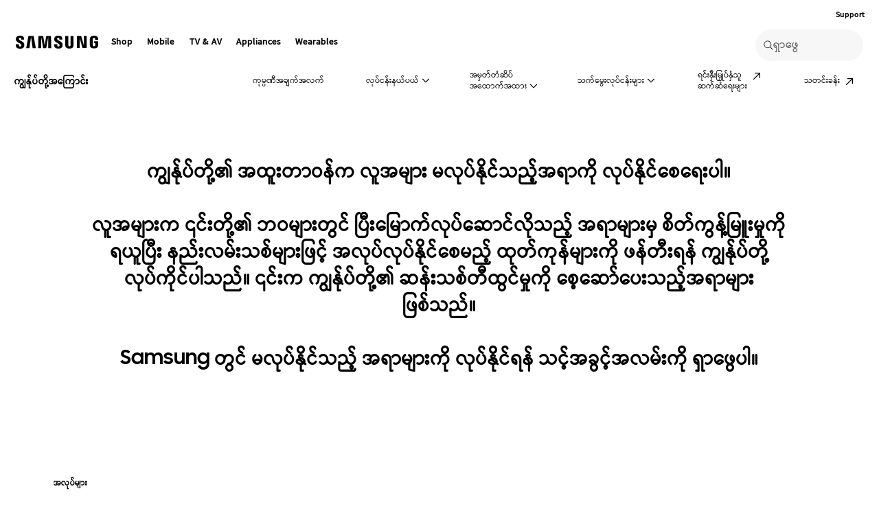

--- FILE ---
content_type: text/html; charset=UTF-8
request_url: https://www.samsung.com/mm/about-us/careers/
body_size: 34590
content:
<!DOCTYPE html>

<html lang="my-MM">
    
    <head>
	<!-- PWA - manifest
	<link rel="manifest" href="/etc.clientlibs/samsung/clientlibs/consumer/global/clientlib-common/resources/pwa/manifest/mm.json">
	 -->
	<!-- PWA - Browser Compatible
	<script async src="/etc.clientlibs/samsung/clientlibs/consumer/global/clientlib-common/resources/pwa/js/pwacompat.js"></script>
	 -->
	<!-- <meta name="theme-color" content="#0c4da2"> -->
	<!-- Add to home screen for Safari on iOS -->
    <!-- <meta name="apple-mobile-web-app-capable" content="yes">
    <meta name="apple-mobile-web-app-status-bar-style" content="black">
    <meta name="apple-mobile-web-app-title" content="Samsung Shop">
    <link rel="apple-touch-icon" href="/etc.clientlibs/samsung/clientlibs/consumer/global/clientlib-common/resources/pwa/icon/pwa_icon_192x192.png"> -->
    <!-- Add to home screen for Windows -->
    <!-- <meta name="msapplication-TileImage" content="/etc.clientlibs/samsung/clientlibs/consumer/global/clientlib-common/resources/pwa/icon/pwa_icon_192x192.png">
    <meta name="msapplication-TileColor" content="#000000"> -->
	
	
	
		<link rel="preconnect" href="https://images.samsung.com"/>
	

	
	
	<!-- Load clientLibs required when initializing Authoring: head.html override required to be added! -->
	
    <!-- Load clientLibs required when initializing Authoring: head.html override required to be added! -->
    

	
    
    

	<meta charset="utf-8"/>
    <meta http-equiv="X-UA-Compatible" content="IE=edge"/>
    <meta http-equiv="content-type" content="text/html; charset=UTF-8"/>
	
	<meta name="viewport" content="width=device-width, initial-scale=1"/>
	<!-- SEO -->
	
	
    
	
	
		<title>အလုပ် အခွင့်အလမ်းများကို ရှာဖွေပါ | အသက်မွေးဝမ်းကျောင်း အလုပ်အကိုင်များ  | Samsung Myanmar</title>
	
	
	
		<meta name="title" content="အလုပ် အခွင့်အလမ်းများကို ရှာဖွေပါ | အသက်မွေးဝမ်းကျောင်း အလုပ်အကိုင်များ  | Samsung Myanmar"/>
	
	
	

    
	<link rel="canonical" href="https://www.samsung.com/mm/about-us/careers/"/>
	
	
	<meta name="keywords" content="careers"/>
	<meta name="description" content="Samsung တွင် စိတ်လှုပ်ရှားဖွယ် သက်မွေးဝမ်းကျောင်း အခွင့်အလမ်းများကို ရှာဖွေပါ။ လူအများကို နည်းလမ်းသစ်များစွာဖြင့် အလုပ်လုပ်နိုင်စေမည့် ဆန်းသစ်တီထွင်သော ထုတ်ကုန်များ ဖန်တီးရန် ကျွန်ုပ်တို့၏ အထူးတာဝန်တွင် ပါဝင်လိုက်ပါ။"/>
	<meta name="date" content="2025-06-25"/>
	<meta name="sitecode" content="mm"/>
	
	
	
		
			
		
		 
		
	
	
	
	
	
	<meta name="twitter:card" content="Summary"/>
	<meta name="twitter:site" content="@SamsungMM"/>
	<meta name="twitter:creator" content="@SamsungMM"/>
	<meta name="twitter:url" content="https://www.samsung.com/mm/about-us/careers/"/>
	<meta name="twitter:title" content="အလုပ် အခွင့်အလမ်းများကို ရှာဖွေပါ | အသက်မွေးဝမ်းကျောင်း အလုပ်အကိုင်များ  | Samsung Myanmar"/>
	<meta name="twitter:description" content="Samsung တွင် စိတ်လှုပ်ရှားဖွယ် သက်မွေးဝမ်းကျောင်း အခွင့်အလမ်းများကို ရှာဖွေပါ။ လူအများကို နည်းလမ်းသစ်များစွာဖြင့် အလုပ်လုပ်နိုင်စေမည့် ဆန်းသစ်တီထွင်သော ထုတ်ကုန်များ ဖန်တီးရန် ကျွန်ုပ်တို့၏ အထူးတာဝန်တွင် ပါဝင်လိုက်ပါ။"/>
	<meta name="twitter:image" content="https://www.samsung.com/etc.clientlibs/samsung/clientlibs/consumer/global/clientlib-common/resources/images/logo-square-letter.png"/>

	
	

      <meta property="og:url" content="https://www.samsung.com/mm/about-us/careers/"/>
      <meta property="og:image" content="https://www.samsung.com/etc.clientlibs/samsung/clientlibs/consumer/global/clientlib-common/resources/images/logo-square-letter.png"/>
      <meta property="og:type" content="website"/>
      <meta property="og:site_name" content="Samsung mm"/>
      <meta property="og:locale" content="my-MM"/>
      <meta property="og:title" content="အလုပ် အခွင့်အလမ်းများကို ရှာဖွေပါ | အသက်မွေးဝမ်းကျောင်း အလုပ်အကိုင်များ  | Samsung Myanmar"/>
      <meta property="og:description" content="Samsung တွင် စိတ်လှုပ်ရှားဖွယ် သက်မွေးဝမ်းကျောင်း အခွင့်အလမ်းများကို ရှာဖွေပါ။ လူအများကို နည်းလမ်းသစ်များစွာဖြင့် အလုပ်လုပ်နိုင်စေမည့် ဆန်းသစ်တီထွင်သော ထုတ်ကုန်များ ဖန်တီးရန် ကျွန်ုပ်တို့၏ အထူးတာဝန်တွင် ပါဝင်လိုက်ပါ။"/>
      <meta property="og:country-name" content="mm"/>
      
      <meta property="name" content="Samsung mm"/>
      <meta property="image" content="https://www.samsung.com/etc.clientlibs/samsung/clientlibs/consumer/global/clientlib-common/resources/images/logo-square-letter.png"/>
      <meta property="url" content="https://www.samsung.com/mm/about-us/careers/"/>
      <meta property="description" content="Samsung တွင် စိတ်လှုပ်ရှားဖွယ် သက်မွေးဝမ်းကျောင်း အခွင့်အလမ်းများကို ရှာဖွေပါ။ လူအများကို နည်းလမ်းသစ်များစွာဖြင့် အလုပ်လုပ်နိုင်စေမည့် ဆန်းသစ်တီထွင်သော ထုတ်ကုန်များ ဖန်တီးရန် ကျွန်ုပ်တို့၏ အထူးတာဝန်တွင် ပါဝင်လိုက်ပါ။"/>
      <meta property="keywords" content="careers"/>
      
      
	<link rel="icon" type="image/png" href="/etc.clientlibs/samsung/clientlibs/consumer/global/clientlib-common/resources/images/Favicon.png" sizes="96x96"/>
	<link rel="shortcut icon" href="/etc.clientlibs/samsung/clientlibs/consumer/global/clientlib-common/resources/images/Favicon.png"/>
	<link rel="apple-touch-icon" href="/etc.clientlibs/samsung/clientlibs/consumer/global/clientlib-common/resources/images/app_ico.png" sizes="144x144"/>
	
	
	
	

    
    
    
	<!-- css 위치 변경 1) fonts.css  2) local.css 3) clientlib 카테고리 (230317) -->
	
    
<link rel="stylesheet" href="/etc.clientlibs/samsung/clientlibs/consumer/global/clientlib-site/sites/global/css/fonts.min.8a18f528e82f16d7420d24afc5dbd284.css" type="text/css">




	

	<!-- Local CSS 등록 -->
	<!-- 파일의 내용이 있는 경우만 호출되도록 수정 (240528) -->
	
	
		<!-- <link rel="stylesheet" href="/etc.clientlibs/samsung/clientlibs/consumer/global/clientlib-site/resources/mm/css/mm.css" type="text/css"/> -->
		
    
<link rel="stylesheet" href="/etc.clientlibs/samsung/clientlibs/consumer/global/clientlib-site/sites/mm.min.27c07be6dbbedc0bb4fde3a416748475.css" type="text/css">



		
	

	
	
		
		
			
			
				
    
<link rel="stylesheet" href="/etc.clientlibs/samsung/clientlibs/consumer/global/clientlib-dependencies.min.1dd1d47f040029bab499de380db9b346.css" type="text/css">
<link rel="stylesheet" href="/etc.clientlibs/samsung/clientlibs/consumer/global/clientlib-base-ux25.min.eb273ea5d93337e1cb7ac348c899e549.css" type="text/css">



			
			
		
	

	
	

    
    
    

	
	
		
    
<link rel="stylesheet" href="/etc.clientlibs/samsung/clientlibs/consumer/global/clientlib-templates/page-static-gnb-hq/compact.min.c805efdaf742748225a09f037b8108e3.css" type="text/css">



	




	
    
<link rel="stylesheet" href="/etc.clientlibs/samsung/components/content/consumer/global/product-popup/pd-g-register-product-popup/clientlibs/site.min.0183b920d0d2fbbe262f01f565c45cd9.css" type="text/css">



	
    
<link rel="stylesheet" href="/etc.clientlibs/samsung/components/content/epp/common/ep-cm-g-barcode-scanner-popup/clientlibs/site.min.b791cc7424186d4c95539d287b2c66cc.css" type="text/css">





    
	
		<link rel="stylesheet" href="/etc.clientlibs/samsung/components/content/consumer/global/explore/ex-g-floating-navigation/clientlibs/site.min.6c22fa219fe335735abc5bbbe150d87f.css" type="text/css"/>
	
		<link rel="stylesheet" href="/etc.clientlibs/samsung/components/content/consumer/global/flagship-pd/fg-g-flagship-full-bleed/clientlibs/site.min.dd2a06bc7ff4fa1fdec8b6d8a246d37a.css" type="text/css"/>
	
		<link rel="stylesheet" href="/etc.clientlibs/samsung/components/content/consumer/global/common/cm-g-text-block/clientlibs/site.min.d317a02bd188dfa8a9c0898ae8dec80d.css" type="text/css"/>
	
		<link rel="stylesheet" href="/etc.clientlibs/samsung/components/content/consumer/global/product/pd-g-feature-benefit-full-bleed/clientlibs/site.min.9660e6b92b461383c8d71b987d13cd5d.css" type="text/css"/>
	
		<link rel="stylesheet" href="/etc.clientlibs/samsung/components/content/consumer/global/common/cm-g-blank-space/clientlibs/site.min.2368b82aeac930d99ed38fa404bcac1a.css" type="text/css"/>
	
		<link rel="stylesheet" href="/etc.clientlibs/samsung/components/content/consumer/global/navigation/nv-g-breadcrumb/clientlibs/site.min.01c1e7bc1eb1645deacabd158fc75f0f.css" type="text/css"/>
	
	
    
    
<script type="text/javascript">
var winhref = window.location.href.replace("/content/samsung","").replace(".html","/");
if ( winhref.indexOf("?") > 0) {
	winhref = winhref.substring(0, winhref.indexOf("?"));
}
var siteCode = winhref.split("/")[3];
//cn인 경우는 경로에서 siteCode를 추출할 수 없으므로 다른 방법으로 접근
if(winhref.indexOf("samsung.com.cn") > 0) {
	siteCode = "cn";
}

//depth Info.
var depth = winhref.split("/").length;
var depth_last = winhref.split("/")[depth-1];
if(depth_last =="" || depth_last.charAt(0)=="?"){
	depth -= 1;
}

//set pathIndicator(not product page)
var pageName = "";    
var depth_2 = "";
var depth_3 = "";
var depth_4 = "";
var depth_5 = "";

var digitalData = {
	"page" : {
			"pageInfo" : {
					"siteCode"    : "mm",
					"pageName"    : pageName,
					"pageID"      : "L2NvbnRlbnQvc2Ftc3VuZy9tbS9hYm91dC11cy9jYXJlZXJz",
					"pageTrack"   : "about us",
					"originPlaform" : "web"
			},
			"pathIndicator" : {
					"depth_2" : depth_2,
					"depth_3" : depth_3,
					"depth_4" : depth_4,
					"depth_5" : depth_5
			}
	},
	"user": {
			"userDeviceList": [
			]
	},
	"product" : {
			"category" : "", 
			"model_code" : "", // PD class정보 이용하여 설정
			"model_name" : "", // PD page(server-side)
			"displayName" : "", // PD class정보 이용하여 설정
			"pvi_type_code" : "", //PD page(server-side)
			"pvi_type_name" : "", //PD page(server-side)
			"pvi_subtype_code" : "", //PD page(server-side)
			"pvi_subtype_name" : "",//PD page(server-side)
			"pd_type" : "", //PD type
            "content_id" : "",
            "products" : "",
            "prodView" : ""
	}
}
</script>

    
    
	    
    	
	
	
	
	
	
	
	
	
	
	

	
	

    
    
	
	
<!-- digitalData 값 변경시 각 page에서 로직 추가 -->


	<!-- Excluding tagging-related scripts in Author mode -->
    
	    
    	





	


	<!-- End Adobe Target Flicker handling -->
		
	<!-- Launch Header Embed Code -->
	<script src="//assets.adobedtm.com/72afb75f5516/eeaba77e9202/launch-21c01c5e7785.min.js" async></script>
	<!-- End Launch Header Embed Code -->

	
	
	
	

	<!-- ugcGallary -->
	
	<!-- false -->
	
	
    

	
	
	

    

<script>(window.BOOMR_mq=window.BOOMR_mq||[]).push(["addVar",{"rua.upush":"false","rua.cpush":"true","rua.upre":"false","rua.cpre":"false","rua.uprl":"false","rua.cprl":"false","rua.cprf":"false","rua.trans":"SJ-2aa44655-44da-45b5-9c3d-bbff0472db48","rua.cook":"false","rua.ims":"false","rua.ufprl":"false","rua.cfprl":"false","rua.isuxp":"false","rua.texp":"norulematch","rua.ceh":"false","rua.ueh":"false","rua.ieh.st":"0"}]);</script>
<script>!function(){function o(n,i){if(n&&i)for(var r in i)i.hasOwnProperty(r)&&(void 0===n[r]?n[r]=i[r]:n[r].constructor===Object&&i[r].constructor===Object?o(n[r],i[r]):n[r]=i[r])}try{var n=decodeURIComponent("%7B%20%22request_client_hints%22%3A%20true%20%7D");if(n.length>0&&window.JSON&&"function"==typeof window.JSON.parse){var i=JSON.parse(n);void 0!==window.BOOMR_config?o(window.BOOMR_config,i):window.BOOMR_config=i}}catch(r){window.console&&"function"==typeof window.console.error&&console.error("mPulse: Could not parse configuration",r)}}();</script>
                              <script>!function(a){var e="https://s.go-mpulse.net/boomerang/",t="addEventListener";if("False"=="True")a.BOOMR_config=a.BOOMR_config||{},a.BOOMR_config.PageParams=a.BOOMR_config.PageParams||{},a.BOOMR_config.PageParams.pci=!0,e="https://s2.go-mpulse.net/boomerang/";if(window.BOOMR_API_key="VRZKC-5BSTD-4EWS3-R2J59-B8GYB",function(){function n(e){a.BOOMR_onload=e&&e.timeStamp||(new Date).getTime()}if(!a.BOOMR||!a.BOOMR.version&&!a.BOOMR.snippetExecuted){a.BOOMR=a.BOOMR||{},a.BOOMR.snippetExecuted=!0;var i,_,o,r=document.createElement("iframe");if(a[t])a[t]("load",n,!1);else if(a.attachEvent)a.attachEvent("onload",n);r.src="javascript:void(0)",r.title="",r.role="presentation",(r.frameElement||r).style.cssText="width:0;height:0;border:0;display:none;",o=document.getElementsByTagName("script")[0],o.parentNode.insertBefore(r,o);try{_=r.contentWindow.document}catch(O){i=document.domain,r.src="javascript:var d=document.open();d.domain='"+i+"';void(0);",_=r.contentWindow.document}_.open()._l=function(){var a=this.createElement("script");if(i)this.domain=i;a.id="boomr-if-as",a.src=e+"VRZKC-5BSTD-4EWS3-R2J59-B8GYB",BOOMR_lstart=(new Date).getTime(),this.body.appendChild(a)},_.write("<bo"+'dy onload="document._l();">'),_.close()}}(),"".length>0)if(a&&"performance"in a&&a.performance&&"function"==typeof a.performance.setResourceTimingBufferSize)a.performance.setResourceTimingBufferSize();!function(){if(BOOMR=a.BOOMR||{},BOOMR.plugins=BOOMR.plugins||{},!BOOMR.plugins.AK){var e="true"=="true"?1:0,t="",n="cj32eyixbzod22lwmzka-f-c969c5dca-clientnsv4-s.akamaihd.net",i="false"=="true"?2:1,_={"ak.v":"39","ak.cp":"550701","ak.ai":parseInt("293013",10),"ak.ol":"0","ak.cr":9,"ak.ipv":4,"ak.proto":"h2","ak.rid":"5a6ad04d","ak.r":51663,"ak.a2":e,"ak.m":"x","ak.n":"essl","ak.bpcip":"18.119.162.0","ak.cport":60788,"ak.gh":"23.57.66.165","ak.quicv":"","ak.tlsv":"tls1.3","ak.0rtt":"","ak.0rtt.ed":"","ak.csrc":"-","ak.acc":"","ak.t":"1769367124","ak.ak":"hOBiQwZUYzCg5VSAfCLimQ==lpTBgXICfMv76W08CpYVrG/iDsgrOEQ6JVmcRETMK23gYFTlCfih3agtNC+1owiUm3TSzh1DgllmySoH+9r/ffi17uvZPt81n9DZZ0pzTbwWBL2miyTkogA9hO02StmgVgGRDj/9MXIk5bNm6nnB0lGF2t5AzfPlwSDIiA1QSLHDihkkc0fk3uaHexqXPoTINhXKIUVGudH58l1hmZIDKJC8kc5FOGqRA9YrG4dls+iKGQa3DN3YLc9G6gVQmsdLcddzS9V7Pd8Qs8EYbR14xIk4O3CcfvVM5m+EpKHGGsrrx41t4DgieS/+Er107VWsmSY9T7MevsPchDfen5I4eJM8PV1DaYKNj3TachiH+R7I/4HPar1oJcMHPZpPfBMHS1NPugGkzxMzzjFPH9KiM6LMhY6C3+Bv2u6DXLXnR80=","ak.pv":"4200","ak.dpoabenc":"","ak.tf":i};if(""!==t)_["ak.ruds"]=t;var o={i:!1,av:function(e){var t="http.initiator";if(e&&(!e[t]||"spa_hard"===e[t]))_["ak.feo"]=void 0!==a.aFeoApplied?1:0,BOOMR.addVar(_)},rv:function(){var a=["ak.bpcip","ak.cport","ak.cr","ak.csrc","ak.gh","ak.ipv","ak.m","ak.n","ak.ol","ak.proto","ak.quicv","ak.tlsv","ak.0rtt","ak.0rtt.ed","ak.r","ak.acc","ak.t","ak.tf"];BOOMR.removeVar(a)}};BOOMR.plugins.AK={akVars:_,akDNSPreFetchDomain:n,init:function(){if(!o.i){var a=BOOMR.subscribe;a("before_beacon",o.av,null,null),a("onbeacon",o.rv,null,null),o.i=!0}return this},is_complete:function(){return!0}}}}()}(window);</script></head>
    <body>

	<!-- 
	## PWA ##
	<sly data-sly-test="true">
		<script>
			if('serviceWorker' in navigator) {
				navigator.serviceWorker.register('/sw.js')
				.then(function(registration) {
					console.log("Service Worker registered with scope:", registration.scope);
				});
			}
			
			window.addEventListener('beforeinstallprompt', (e) => {
	    		// Prevent Chrome 67 and earlier from automatically showing the prompt
	    		//e.preventDefault();
			
				console.log("beforeinstallprompt");
		
			}); 
		</script>
	</sly> -->
	
		<script>
		var isInIframe = (window.location != window.top.location);
		var isNotDotcom = ( window.location.href.indexOf('samsung.com') < 0);
        var isTopNotDotcom = ( window.top.location.href.indexOf('samsung.com') < 0);
        
		//404 페이지에서는 실행하지 않음.
		if ( window.location.href.indexOf('404') < 0 && isTopNotDotcom) {
			if ( isInIframe == true ) {
				   console.log('isInIframe =' + isInIframe );
				   //에러 페이지 이동  self.location.href   /"+siteCd+"/common/404.html 
				   window.location.href = '/mm/common/404.html';
				} else {
				   console.log('isInIframe =' + isInIframe );
				}    
		}
		</script>
	
	
	<div id="wrap">
	<!-- 공통  hidden input 시작-->
	<!-- typeAheadDomain 기존 search/ -> 붙이던 부분 삭제함 필요시 search/를 붙여서 사용-->
	<input type="hidden" name="searchDomain" id="searchDomain" value="//searchapi.samsung.com/v6"/>
	<input type="hidden" name="esapiSearchDomain" id="esapiSearchDomain" value="https://esapi.samsung.com"/>
	<input type="hidden" name="scene7domain" id="scene7domain" value="//images.samsung.com/is/image/samsung/"/>
	<input type="hidden" name="reviewUseYN" id="reviewUseYN" value="N"/>
	<input type="hidden" name="aplautYn" id="aplautYn" value="N"/>
	<input type="hidden" name="reevooUseYN" id="reevooUseYN" value="N"/>
	<input type="hidden" name="bvFlag" id="bvFlag" value="N"/>
	<input type="hidden" name="bvRTLFlag" id="bvRTLFlag" value="N"/>
	<input type="hidden" name="multiLanguageYn" id="multiLanguageYn" value="N"/>
	<input type="hidden" name="localLang" id="localLang" value="my-mm"/>
	<!-- 기존 gnbRunmodeInfo-> runmodeInfo 이름 변경-->
    <input type="hidden" name="runmodeInfo" id="runmodeInfo" value="live"/>
	<input type="hidden" name="apiStageInfo" id="apiStageInfo" value="front"/>
	<input type="hidden" name="tempTitle" id="tempTitle" value="page-static-gnb-hq"/>
	<input type="hidden" name="siteCode" id="siteCode" value="mm"/>
	 <input type="hidden" name="store_sitecode" id="store_sitecode" value="mm"/>
	<input type="hidden" name="language" id="language" value="my_MM"/>
	<input type="hidden" name="serverType" id="serverType" value="prod"/>
	<!-- new-hybris -->
	<input type="hidden" name="gpvStoreDomain" id="gpvStoreDomain"/>
	<input type="hidden" name="storeWebDomain" id="storeWebDomain"/>
	<input type="hidden" name="shopIntegrationFlag" id="shopIntegrationFlag"/>
	<input type="hidden" name="newHyvStoreDomain" id="newHyvStoreDomain"/>
	<!-- business page 여부 -->
	<input type="hidden" name="b2bFlag" id="b2bFlag" value="N"/>
	<input type="hidden" name="pageUrl" id="pageUrl"/>
	<input type="hidden" name="pathString" id="pathString"/>
	<input type="hidden" name="wishlistYn" id="wishlistYn"/>
	<input type="hidden" name="shopParmLang" id="shopParmLang"/>
	
	<input type="hidden" name="reservationDomain" id="reservationDomain"/>
	<input type="hidden" name="versionHashValue" id="versionHashValue" value="6f2f28f56caa3b3982596be6c5dd0e6e"/>
	<!-- 공통  hidden input 끝-->

    
    
    
		<section class="progress cm-loader" style="display:none;">
		    <div class="progress__wrapper">
		        <div class="progress__circle-1"></div>
		        <div class="progress__circle-2"></div>
		        <div class="progress__circle-3"></div>
		        <div class="progress__circle-4"></div>
		    </div>
		</section>
	
	<!-- <script type="text/javascript" src="/etc.clientlibs/samsung/clientlibs/consumer/global/clientlib-common/resources/js/crypto-js.min.js"></script> -->
	
    
<script src="/etc.clientlibs/samsung/clientlibs/consumer/global/clientlib-common/global/js/crypto-js.min.6fa2276cf659f30cabde72a6fc452171.js"></script>



	<script type="text/javascript" src="https://account.samsung.com/resources/libs/account-internal/2.0.0/account-internal.min.js"></script>
	
    


	<header id="header" role="banner">
		<!--googleoff: all-->
		<div class="skip-bar">
			<a href="#content" id="skipToContent">Skip to content</a>
			
		</div>
		
	
		
    	
    		<div class="cookie-bar cookie-bar--type-manage" role="status" data-nosnippet>
	    
      
      
      <div class="cookie-bar__wrap">
        
        
        
			
			
	        <div class="cookie-bar__msg-wrap">
		        
		        
		          <div class="cookie-bar__msg">
		            <p class="cookie-bar__title">Samsung and Cookies</p>
		            <p class="cookie-bar__desc"> ယခု ဆိုက် တွင် Cookie ကိုအသုံးပြုထားပါသဖြင့် Cookie အသုံးပြုမှုကို လက်ခံပါက လက်ခံပါသည် ဆိုသောခလုတ်ကို ကလစ်နှိပ်ကာ ဆက်လက် ကြည့်ရှုနိုင်ပါသည်။ 
		            <a href="/mm/info/privacy/">ပိုမိုသိရှိရန်</a>
		            </p>
	            	<button class="cookie-bar__desc-read-more-btn">Read More</button>
		          </div>
		        
	          <div class="cookie-bar__manage">
	            <a class="cta cta--contained cta--emphasis" href="javascript:void(0)" title="လက်ခံရန်" an-tr="cod01_cookie bar-about us-cta-button" an-ca="other interaction" an-ac="cookie bar:accept" an-la="cookie bar:accept"> လက်ခံရန် </a>
	          </div>
	        </div>
			
        
        
        
        <button class="cookie-bar__close cookie-bar__main-close" an-tr="cod01_cookie bar-about us-cta-button" an-ca="other interaction" an-ac="cookie bar:close" an-la="cookie bar:close">
          <span class="hidden">close</span>
          <svg class="icon" focusable="false">
            <use xlink:href="#delete-bold"></use>
          </svg>
        </button>
      </div>
    </div>
	

	</header>
	
	
	




    
        
        
        <div class="newpar new section">

</div>

    
        
        
        <div class="par iparys_inherited">

    
    
    
    

</div>

    


	


<aside class="nv16-country-selector" style="height: 0px;">
  <div class="nv16-country-selector__content-wrap">
    <div class="nv16-country-selector__content">
      <label class="nv16-country-selector__description" for="countrySelect">သင့်ဒေသနှင့် ဘာသာစကားကို ရွေးချယ်ပါ။</label>
      <div class="nv16-country-selector__select-contaniner">
        <div class="nv16-country-selector__menu">
          <div class="menu" data-comp-name="menu">
            <select id="countrySelect" class="menu__select" tabindex="-1">
              
                <option selected value="mm" data-country-type="sitecd">Myanmar / Burmese</option>
              
              <option value="other" lang="en">Other Countries</option>
            </select>
            <button class="menu__select-field" aria-haspopup="listbox" aria-expanded="false" type="button" data-aria-label="သင့်ဒေသနှင့် ဘာသာစကားကို ရွေးချယ်ပါ။" an-tr="nv16_gnb-country selector-navigation" an-ca="navigation" an-ac="gnb" an-la="country selector">
              <span class="menu__select-field-text"></span>
              <svg class="menu__select-field-icon down" focusable="false" aria-hidden="true">
                <use xlink:href="#open-down-bold" href="#open-down-bold"></use>
              </svg>
              <svg class="menu__select-field-icon up" focusable="false" aria-hidden="true">
                <use xlink:href="#close-up-bold" href="#close-up-bold"></use>
              </svg>
            </button>
          </div>
        </div>
        <div class="nv16-country-selector__continue">
          <button class="cta cta--contained cta--black" data-action="countrySelectorContinue" an-tr="nv16_gnb-country selector-navigation" an-ca="navigation" an-ac="gnb" an-la="country selector:continue">ဆက်လက်</button>
        </div>
      </div>
      <button class="nv16-country-selector__close" data-action="countrySelectorClose">
        <span class="hidden">ပိတ်ရန်</span>
        <svg class="icon" focusable="false" aria-hidden="true">
          <use xlink:href="#delete-bold" href="#delete-bold"></use>
        </svg>
      </button>
    </div>
  </div>
</aside>

	
		
	
	
	
		

	<!--# COD05_Mobile App Download Banner #-->
    <aside class="cod05-app-banner" style="display:none">
      <!-- /*
      <div class="cod05-app-banner__icon">
        <img src="/etc.clientlibs/samsung/clientlibs/consumer/global/clientlib-common/resources/images/ico-shop-app-v2.png" alt="Samsung Shop App Icon">
      </div>
      <div class="cod05-app-banner__content">
        <h3 class="cod05-app-banner__title">Samsung Shop app</h3>
        <p class="cod05-app-banner__desc">Get $500 welcome voucher on login. Downlad the app now.</p>
        <a class="cta cta--underline cta--black cod05-app-banner__cta" href="#" aria-label="Link Title">
          App download
        </a>

      </div>
      <button class="cod05-app-banner__close" data-action="countrySelectorClose">
        <span class="hidden">Close</span>
        <svg class="icon" focusable="false" aria-hidden="true">
          <use xlink:href="#delete-bold" href="#delete-bold"></use>
        </svg>
      </button>
       */-->
    </aside>
    <!--# //COD05_Mobile App Download Banner #-->
	
	
	
		
  
  
  
  
  
  
  
  
  
  
  
  
  


  <input type="hidden" name="st_checked" id="st_checked" value="2026-01-23 03:14:11"/>
  <input type="hidden" name="cck" id="cck" value="cedc6238tqcf1t4f0vl7g50mc70d6a5a"/>
  <input type="hidden" name="gPriceCurrency" id="gPriceCurrency" value="MMK"/>
  <input type="hidden" name="pageTrack" id="pageTrack" value="about us"/>

  
  
  
  
  
  
  
  
  
  
  
  
  <nav id="component-id" class="nv00-gnb-v4 nv00-gnb-v4--text-type" role="navigation" aria-label="main navigation">
    <div class="nv00-gnb-v4__wrap">
      <div class="nv00-gnb-v4__inner">
        <div class="nv00-gnb-v4__header">
          <a href="/mm/" class="nv00-gnb-v4__logo" an-tr="nv00_gnb-about us-l0-navigation2" an-ca="navigation" an-ac="gnb" an-la="logo" aria-label="Samsung">
            <svg class="icon" focusable="false" aria-hidden="true" width="130" height="29" viewbox="0 0 130 29">
              <g transform="translate(-250 -7)">
                <path d="M0,13.835V12.482H4.609V14.2a1.558,1.558,0,0,0,1.724,1.6A1.509,1.509,0,0,0,8,14.6a2.237,2.237,0,0,0-.03-1.322C7.076,10.976.981,9.931.208,6.333a6.531,6.531,0,0,1-.029-2.4C.654,1.045,3.122,0,6.184,0c2.438,0,5.8.585,5.8,4.458V5.719H7.7V4.612a1.492,1.492,0,0,0-1.605-1.6,1.452,1.452,0,0,0-1.575,1.2,2.468,2.468,0,0,0,.03.922c.5,2.059,7.017,3.167,7.73,6.887a8.481,8.481,0,0,1,.029,2.921C11.892,17.893,9.336,19,6.244,19,3,19,0,17.8,0,13.835Zm55.837-.062V12.421h4.549v1.691a1.533,1.533,0,0,0,1.695,1.6,1.49,1.49,0,0,0,1.665-1.168,2.147,2.147,0,0,0-.029-1.292c-.863-2.274-6.9-3.319-7.671-6.917a6.37,6.37,0,0,1-.03-2.367c.476-2.859,2.944-3.9,5.946-3.9,2.409,0,5.739.615,5.739,4.427v1.23H63.449V4.643a1.485,1.485,0,0,0-1.575-1.6,1.4,1.4,0,0,0-1.546,1.168,2.463,2.463,0,0,0,.029.922C60.832,7.194,67.284,8.27,68,11.959a8.314,8.314,0,0,1,.029,2.89c-.416,2.952-2.943,4.028-6.005,4.028C58.811,18.877,55.837,17.678,55.837,13.773Zm16.293.647A7.18,7.18,0,0,1,72.1,13.25V.523h4.341V13.65a5.023,5.023,0,0,0,.029.677,1.682,1.682,0,0,0,3.271,0,4.852,4.852,0,0,0,.03-.677V.523h4.341V13.25c0,.339-.03.984-.03,1.169-.3,3.319-2.825,4.4-5.976,4.4S72.428,17.739,72.13,14.419Zm35.739-.185a9.539,9.539,0,0,1-.059-1.168V5.6c0-.308.029-.861.059-1.169.386-3.319,2.973-4.365,6.036-4.365,3.033,0,5.708,1.045,6.006,4.365A8.781,8.781,0,0,1,119.94,5.6v.584H115.6V5.2a3.791,3.791,0,0,0-.059-.677,1.777,1.777,0,0,0-3.42,0,3.772,3.772,0,0,0-.059.829v8.117a5.1,5.1,0,0,0,.03.677,1.707,1.707,0,0,0,1.813,1.291,1.633,1.633,0,0,0,1.754-1.291,2.554,2.554,0,0,0,.03-.677V10.883h-1.754V8.3H120v4.765a9.377,9.377,0,0,1-.06,1.168c-.3,3.228-3,4.366-6.036,4.366S108.166,17.462,107.869,14.235Zm-60.5,4.027L47.245,1.845,44.272,18.262H39.931L36.987,1.845l-.118,16.417H32.587L32.943.554h6.988L42.1,14.388,44.272.554h6.987l.386,17.708Zm-22.835,0L22.211,1.845,19.831,18.262H15.194L18.344.554h7.642l3.152,17.708Zm72.665-.184L92.884,3.352l.238,14.726H88.9V.554h6.363l4.044,14.265L99.068.554h4.251V18.078Z" transform="translate(255 12)"/>
              </g>
            </svg>
          </a>

          
          
    
    <div class="nv00-gnb-v4__utility-list nv00-gnb-v4--mobile-only">
        <button class="nv00-gnb-v4__utility nv00-gnb-v4__utility-search gnb__search-btn-js" data-js-action="search" an-tr="nv00_gnb-about us-l0-navigation2" an-ca="navigation" an-ac="gnb" an-la="search">
            <span class="hidden">ရှာဖွေ</span>
            <svg class="icon" focusable="false" aria-hidden="true" width="96" height="96" viewbox="0 0 96 96">
                <path d="M85.732,89.269v0L60.479,64.018A36.5,36.5,0,1,1,22.295,2.869,36.5,36.5,0,0,1,64.02,60.483L89.268,85.732l-3.535,3.535ZM36.5,5A31.508,31.508,0,0,0,24.238,65.525,31.508,31.508,0,0,0,48.762,7.476,31.316,31.316,0,0,0,36.5,5Z" transform="translate(3.366 3.366)"/>
            </svg>
            <span class="nv00-gnb-v4__search-text" aria-hidden="true">ရှာဖွေ</span>
        </button>
        
            
            
            
        
        
        
        <button class="nv00-gnb-v4__utility nv00-gnb-v4__utility-hamburger" data-js-action="hamburger" aria-expanded="false" aria-haspopup="true" an-tr="nv00_gnb-about us-gnb open / close-navigation2" an-ca="navigation" an-ac="gnb" an-la="gnb:open">
            <span class="hidden">Navigation</span>
            <svg class="icon" focusable="false" aria-hidden="true" width="96" height="96" viewbox="0 0 96 96">
                <path d="M0,57V52H70v5ZM0,31V26H70v5ZM0,5V0H70V5Z" transform="translate(13 20)"/>
            </svg>
        </button>
    </div>

          

        </div>
        <div class="nv00-gnb-v4__container">
          
          
    <div class="nv00-gnb-v4__container-header nv00-gnb-v4--mobile-only">
        <button class="nv00-gnb-v4__backward-btn">
            <span class="hidden">နောက်သို့</span>
            <svg class="icon" focusable="false" aria-hidden="true">
                <use xlink:href="#previous-regular" href="#previous-regular"></use>
            </svg>
        </button>
        <button class="nv00-gnb-v4__search gnb__search-btn-js" aria-haspopup="true" aria-expanded="false" data-js-action="search" an-tr="nv00_gnb-about us-l0-navigation5" an-ca="navigation" an-ac="gnb" an-la="search">
            <svg class="icon" focusable="false" aria-hidden="true" width="96" height="96" viewbox="0 0 96 96">
                <path d="M85.732,89.269v0L60.479,64.018A36.5,36.5,0,1,1,22.295,2.869,36.5,36.5,0,0,1,64.02,60.483L89.268,85.732l-3.535,3.535ZM36.5,5A31.508,31.508,0,0,0,24.238,65.525,31.508,31.508,0,0,0,48.762,7.476,31.316,31.316,0,0,0,36.5,5Z" transform="translate(3.366 3.366)"/>
            </svg>
            <span class="nv00-gnb-v4__search-text">ရှာဖွေ</span>
        </button>
    </div>

          

          <div class="nv00-gnb-v4__container-inner">

			
			
			

            
            
	
	
	
	
    

    
	
	<p class="nv00-gnb-v4__l0-menu-list-title nv00-gnb-v4--mobile-only">SHOP BY CATEGORY</p>

    <ul class="nv00-gnb-v4__l0-menu-list nv00-gnb-v4__l0-menu-list--left" role="menubar" aria-label="main menu">
        
        
		
        <li class="nv00-gnb-v4__l0-menu">
            <div class="nv00-gnb-v4__l0-menu-title">
                
					
	                    <a class="nv00-gnb-v4__l0-menu-link" an-tr="nv00_gnb-about us-l0-navigation2" an-ca="navigation" an-ac="gnb" an-la="shop" href="/mm/offer/" data-js-action="l0MenuBtn" role="menuitem">
							<span class="nv00-gnb-v4__l0-menu-text nv00-gnb-v4--pc-only">Shop</span>
							
								<span class="nv00-gnb-v4__l0-menu-text nv00-gnb-v4--mobile-only">Shop</span>
							
							
	                    </a>
						
	                    
	                        <button class="nv00-gnb-v4__l0-menu-toggle-btn" role="menuitem" aria-expanded="false" aria-haspopup="true" an-tr="nv00_gnb-about us-l0-navigation2" an-ca="navigation" an-ac="gnb" an-la="shop">
	                            <span class="hidden">Shop</span>
	                        </button>
	                    
					

                    

                
                
            </div>
            <!--  L1 Start -->
            <div class="nv00-gnb-v4__l1-menu-container">
                <div class="nv00-gnb-v4__l1-menu-container-header nv00-gnb-v4--mobile-only">
                    
                    
                    
                        <a href="/mm/offer/" class="nv00-gnb-v4__l1-menu-container-title" an-tr="nv00_gnb-about us-l0-navigation2" an-ca="navigation" an-ac="gnb" an-la="shop">Shop</a>
                    
                </div>
                

                <!-- Type A Start -->
				
					
    

                <!-- Type A Start -->
                <div class="nv00-gnb-v4__l1-menu-inner">
                    
                    <div class="nv00-gnb-v4__l1-menu-list" role="menu" aria-label="shop menu">
						
                        <!-- TV&AV Do Not Contain L2 Start -->
                        
                            <a class="nv00-gnb-v4__l1-menu-link" an-tr="nv00_gnb-about us-l1-navigation2" an-ca="navigation" an-ac="gnb" an-la="shop:galaxy z fold7" role="menuitem" href="/mm/smartphones/galaxy-z-fold7/buy/">
                                
                                <div class="nv00-gnb-v4__l1-menu-image">
                                    <div class="image">
                                        <img class="image__preview lazy-load-man" data-src="//images.samsung.com/is/image/samsung/assets/mm/f2507/gnb/Galaxy-Z_Fold7_GNB_L1_Shop_88x88.png?$LazyLoad_Home_PNG$" alt="Galaxy Z Fold7" role="img" data-comp-name="image"/>
                                        <img class="image__main lazy-load-man" data-src="//images.samsung.com/is/image/samsung/assets/mm/f2507/gnb/Galaxy-Z_Fold7_GNB_L1_Shop_88x88.png?$ORIGIN_PNG$" alt="Galaxy Z Fold7" role="img" data-comp-name="image"/>
                                    </div>
                                </div>
                                <span class="nv00-gnb-v4__l1-menu-text">Galaxy Z Fold7</span>
                                
                            </a>
                        
                        <!-- TV&AV Do Not Contain L2 End -->

                        <!-- TV&AV Include L2 Start -->
                        
                        <!-- TV&AV Include L2 End -->
                    
						
                        <!-- TV&AV Do Not Contain L2 Start -->
                        
                            <a class="nv00-gnb-v4__l1-menu-link" an-tr="nv00_gnb-about us-l1-navigation2" an-ca="navigation" an-ac="gnb" an-la="shop:galaxy z flip7" role="menuitem" href="/mm/smartphones/galaxy-z-flip7/buy/">
                                
                                <div class="nv00-gnb-v4__l1-menu-image">
                                    <div class="image">
                                        <img class="image__preview lazy-load-man" data-src="//images.samsung.com/is/image/samsung/assets/mm/f2507/gnb/GNB_L1_Menu_B7_250611.png?$LazyLoad_Home_PNG$" alt="Galaxy Z Flip7" role="img" data-comp-name="image"/>
                                        <img class="image__main lazy-load-man" data-src="//images.samsung.com/is/image/samsung/assets/mm/f2507/gnb/GNB_L1_Menu_B7_250611.png?$ORIGIN_PNG$" alt="Galaxy Z Flip7" role="img" data-comp-name="image"/>
                                    </div>
                                </div>
                                <span class="nv00-gnb-v4__l1-menu-text">Galaxy Z Flip7</span>
                                
                            </a>
                        
                        <!-- TV&AV Do Not Contain L2 End -->

                        <!-- TV&AV Include L2 Start -->
                        
                        <!-- TV&AV Include L2 End -->
                    
						
                        <!-- TV&AV Do Not Contain L2 Start -->
                        
                            <a class="nv00-gnb-v4__l1-menu-link" an-tr="nv00_gnb-about us-l1-navigation2" an-ca="navigation" an-ac="gnb" an-la="shop:galaxy s25 ultra" role="menuitem" href="/mm/smartphones/galaxy-s25-ultra/buy/">
                                
                                <div class="nv00-gnb-v4__l1-menu-image">
                                    <div class="image">
                                        <img class="image__preview lazy-load-man" data-src="//images.samsung.com/is/image/samsung/assets/mm/revamp/gnb/shop/GNB_Shop_L1_01_88x88.png?$LazyLoad_Home_PNG$" alt="Galaxy S25 Ultra" role="img" data-comp-name="image"/>
                                        <img class="image__main lazy-load-man" data-src="//images.samsung.com/is/image/samsung/assets/mm/revamp/gnb/shop/GNB_Shop_L1_01_88x88.png?$ORIGIN_PNG$" alt="Galaxy S25 Ultra" role="img" data-comp-name="image"/>
                                    </div>
                                </div>
                                <span class="nv00-gnb-v4__l1-menu-text">Galaxy S25 Ultra</span>
                                
                            </a>
                        
                        <!-- TV&AV Do Not Contain L2 End -->

                        <!-- TV&AV Include L2 Start -->
                        
                        <!-- TV&AV Include L2 End -->
                    
						
                        <!-- TV&AV Do Not Contain L2 Start -->
                        
                            <a class="nv00-gnb-v4__l1-menu-link" an-tr="nv00_gnb-about us-l1-navigation2" an-ca="navigation" an-ac="gnb" an-la="shop:galaxy tab s10 series" role="menuitem" href="/mm/tablets/galaxy-tab-s/galaxy-tab-s10-ultra-gray-sm-x926bzaathl/">
                                
                                <div class="nv00-gnb-v4__l1-menu-image">
                                    <div class="image">
                                        <img class="image__preview lazy-load-man" data-src="//images.samsung.com/is/image/samsung/assets/mm/revamp/gnb/shop/GNB_Shop_L1_06_88x88.png?$LazyLoad_Home_PNG$" alt="Galaxy Tab S10 Series" role="img" data-comp-name="image"/>
                                        <img class="image__main lazy-load-man" data-src="//images.samsung.com/is/image/samsung/assets/mm/revamp/gnb/shop/GNB_Shop_L1_06_88x88.png?$ORIGIN_PNG$" alt="Galaxy Tab S10 Series" role="img" data-comp-name="image"/>
                                    </div>
                                </div>
                                <span class="nv00-gnb-v4__l1-menu-text">Galaxy Tab S10 Series</span>
                                
                            </a>
                        
                        <!-- TV&AV Do Not Contain L2 End -->

                        <!-- TV&AV Include L2 Start -->
                        
                        <!-- TV&AV Include L2 End -->
                    
						
                        <!-- TV&AV Do Not Contain L2 Start -->
                        
                            <a class="nv00-gnb-v4__l1-menu-link" an-tr="nv00_gnb-about us-l1-navigation2" an-ca="navigation" an-ac="gnb" an-la="shop:galaxy watch8" role="menuitem" href="/mm/watches/galaxy-watch/galaxy-watch8-44mm-silver-bluetooth-sm-l330nzsaasa/">
                                
                                <div class="nv00-gnb-v4__l1-menu-image">
                                    <div class="image">
                                        <img class="image__preview lazy-load-man" data-src="//images.samsung.com/is/image/samsung/assets/mm/f2507/gnb/GNB_L1_Mobile_Galaxy-Watches_update_88x88.png?$LazyLoad_Home_PNG$" alt="Galaxy Watch8" role="img" data-comp-name="image"/>
                                        <img class="image__main lazy-load-man" data-src="//images.samsung.com/is/image/samsung/assets/mm/f2507/gnb/GNB_L1_Mobile_Galaxy-Watches_update_88x88.png?$ORIGIN_PNG$" alt="Galaxy Watch8" role="img" data-comp-name="image"/>
                                    </div>
                                </div>
                                <span class="nv00-gnb-v4__l1-menu-text">Galaxy Watch8</span>
                                
                            </a>
                        
                        <!-- TV&AV Do Not Contain L2 End -->

                        <!-- TV&AV Include L2 Start -->
                        
                        <!-- TV&AV Include L2 End -->
                    
						
                        <!-- TV&AV Do Not Contain L2 Start -->
                        
                            <a class="nv00-gnb-v4__l1-menu-link" an-tr="nv00_gnb-about us-l1-navigation2" an-ca="navigation" an-ac="gnb" an-la="shop:galaxy buds3 pro" role="menuitem" href="/mm/audio-sound/galaxy-buds/galaxy-buds3-pro-silver-sm-r630nzaaasa/">
                                
                                <div class="nv00-gnb-v4__l1-menu-image">
                                    <div class="image">
                                        <img class="image__preview lazy-load-man" data-src="//images.samsung.com/is/image/samsung/assets/mm/revamp/gnb/shop/GNB_Shop_L1_08_88x88.png?$LazyLoad_Home_PNG$" alt="Galaxy Buds3 Pro" role="img" data-comp-name="image"/>
                                        <img class="image__main lazy-load-man" data-src="//images.samsung.com/is/image/samsung/assets/mm/revamp/gnb/shop/GNB_Shop_L1_08_88x88.png?$ORIGIN_PNG$" alt="Galaxy Buds3 Pro" role="img" data-comp-name="image"/>
                                    </div>
                                </div>
                                <span class="nv00-gnb-v4__l1-menu-text">Galaxy Buds3 Pro</span>
                                
                            </a>
                        
                        <!-- TV&AV Do Not Contain L2 End -->

                        <!-- TV&AV Include L2 Start -->
                        
                        <!-- TV&AV Include L2 End -->
                    
						
                        <!-- TV&AV Do Not Contain L2 Start -->
                        
                            <a class="nv00-gnb-v4__l1-menu-link" an-tr="nv00_gnb-about us-l1-navigation2" an-ca="navigation" an-ac="gnb" an-la="shop:neo qled 8k tv" role="menuitem" href="/mm/tvs/qled-tv/qn900d-75-inch-neo-qled-8k-tizen-os-smart-tv-qa75qn900dkxxt/">
                                
                                <div class="nv00-gnb-v4__l1-menu-image">
                                    <div class="image">
                                        <img class="image__preview lazy-load-man" data-src="//images.samsung.com/is/image/samsung/assets/mm/revamp/gnb/shop/GNB_Shop_L1_10_88x88.png?$LazyLoad_Home_PNG$" alt="Neo QLED 8K TV" role="img" data-comp-name="image"/>
                                        <img class="image__main lazy-load-man" data-src="//images.samsung.com/is/image/samsung/assets/mm/revamp/gnb/shop/GNB_Shop_L1_10_88x88.png?$ORIGIN_PNG$" alt="Neo QLED 8K TV" role="img" data-comp-name="image"/>
                                    </div>
                                </div>
                                <span class="nv00-gnb-v4__l1-menu-text">Neo QLED 8K TV</span>
                                
                            </a>
                        
                        <!-- TV&AV Do Not Contain L2 End -->

                        <!-- TV&AV Include L2 Start -->
                        
                        <!-- TV&AV Include L2 End -->
                    
						
                        <!-- TV&AV Do Not Contain L2 Start -->
                        
                            <a class="nv00-gnb-v4__l1-menu-link" an-tr="nv00_gnb-about us-l1-navigation2" an-ca="navigation" an-ac="gnb" an-la="shop:Crystal UHD" role="menuitem" href="/mm/tvs/uhd-4k-tv/du7000-85-inch-crystal-uhd-4k-tizen-os-smart-tv-ua85du7000kxmr/">
                                
                                <div class="nv00-gnb-v4__l1-menu-image">
                                    <div class="image">
                                        <img class="image__preview lazy-load-man" data-src="//images.samsung.com/is/image/samsung/assets/mm/gnb/CrystalUHD.png?$LazyLoad_Home_PNG$" role="img" data-comp-name="image"/>
                                        <img class="image__main lazy-load-man" data-src="//images.samsung.com/is/image/samsung/assets/mm/gnb/CrystalUHD.png?$ORIGIN_PNG$" role="img" data-comp-name="image"/>
                                    </div>
                                </div>
                                <span class="nv00-gnb-v4__l1-menu-text">Crystal UHD</span>
                                
                            </a>
                        
                        <!-- TV&AV Do Not Contain L2 End -->

                        <!-- TV&AV Include L2 Start -->
                        
                        <!-- TV&AV Include L2 End -->
                    
						
                        <!-- TV&AV Do Not Contain L2 Start -->
                        
                            <a class="nv00-gnb-v4__l1-menu-link" an-tr="nv00_gnb-about us-l1-navigation2" an-ca="navigation" an-ac="gnb" an-la="shop:the frame" role="menuitem" href="/mm/lifestyle-tvs/the-frame/ls03d-65-inch-black-qa65ls03dakxxt/">
                                
                                <div class="nv00-gnb-v4__l1-menu-image">
                                    <div class="image">
                                        <img class="image__preview lazy-load-man" data-src="//images.samsung.com/is/image/samsung/assets/mm/gnb/The-Frame.png?$LazyLoad_Home_PNG$" role="img" data-comp-name="image"/>
                                        <img class="image__main lazy-load-man" data-src="//images.samsung.com/is/image/samsung/assets/mm/gnb/The-Frame.png?$ORIGIN_PNG$" role="img" data-comp-name="image"/>
                                    </div>
                                </div>
                                <span class="nv00-gnb-v4__l1-menu-text">The Frame</span>
                                
                            </a>
                        
                        <!-- TV&AV Do Not Contain L2 End -->

                        <!-- TV&AV Include L2 Start -->
                        
                        <!-- TV&AV Include L2 End -->
                    
						
                        <!-- TV&AV Do Not Contain L2 Start -->
                        
                            <a class="nv00-gnb-v4__l1-menu-link" an-tr="nv00_gnb-about us-l1-navigation2" an-ca="navigation" an-ac="gnb" an-la="shop:q series soundbar" role="menuitem" href="/mm/audio-devices/soundbar/q990c-black-hw-q990c-xt/">
                                
                                <div class="nv00-gnb-v4__l1-menu-image">
                                    <div class="image">
                                        <img class="image__preview lazy-load-man" data-src="//images.samsung.com/is/image/samsung/assets/mm/revamp/gnb/shop/GNB_Shop_L1_12_88x88.png?$LazyLoad_Home_PNG$" alt="Q-series Soundbar" role="img" data-comp-name="image"/>
                                        <img class="image__main lazy-load-man" data-src="//images.samsung.com/is/image/samsung/assets/mm/revamp/gnb/shop/GNB_Shop_L1_12_88x88.png?$ORIGIN_PNG$" alt="Q-series Soundbar" role="img" data-comp-name="image"/>
                                    </div>
                                </div>
                                <span class="nv00-gnb-v4__l1-menu-text">Q-series Soundbar</span>
                                
                            </a>
                        
                        <!-- TV&AV Do Not Contain L2 End -->

                        <!-- TV&AV Include L2 Start -->
                        
                        <!-- TV&AV Include L2 End -->
                    
						
                        <!-- TV&AV Do Not Contain L2 Start -->
                        
                            <a class="nv00-gnb-v4__l1-menu-link" an-tr="nv00_gnb-about us-l1-navigation2" an-ca="navigation" an-ac="gnb" an-la="shop:Side by Side Refrigerator" role="menuitem" href="/mm/refrigerators/side-by-side/rs5000rc-family-hub-black-rs64t5f01b4-st/">
                                
                                <div class="nv00-gnb-v4__l1-menu-image">
                                    <div class="image">
                                        <img class="image__preview lazy-load-man" data-src="//images.samsung.com/is/image/samsung/assets/mm/gnb/SidebySide.png?$LazyLoad_Home_PNG$" role="img" data-comp-name="image"/>
                                        <img class="image__main lazy-load-man" data-src="//images.samsung.com/is/image/samsung/assets/mm/gnb/SidebySide.png?$ORIGIN_PNG$" role="img" data-comp-name="image"/>
                                    </div>
                                </div>
                                <span class="nv00-gnb-v4__l1-menu-text">Side-by-Side Refrigerator</span>
                                
                            </a>
                        
                        <!-- TV&AV Do Not Contain L2 End -->

                        <!-- TV&AV Include L2 Start -->
                        
                        <!-- TV&AV Include L2 End -->
                    
						
                        <!-- TV&AV Do Not Contain L2 Start -->
                        
                            <a class="nv00-gnb-v4__l1-menu-link" an-tr="nv00_gnb-about us-l1-navigation2" an-ca="navigation" an-ac="gnb" an-la="shop:Front Loader Laundary" role="menuitem" href="/mm/washers-and-dryers/washing-machines/ww9400b-front-loading-ai-ecobubble-ai-wash-bespoke-design-with-space-max-12kg-black-ww12bb944dgbst/">
                                
                                <div class="nv00-gnb-v4__l1-menu-image">
                                    <div class="image">
                                        <img class="image__preview lazy-load-man" data-src="//images.samsung.com/is/image/samsung/assets/mm/gnb/FrontLoad.png?$LazyLoad_Home_PNG$" role="img" data-comp-name="image"/>
                                        <img class="image__main lazy-load-man" data-src="//images.samsung.com/is/image/samsung/assets/mm/gnb/FrontLoad.png?$ORIGIN_PNG$" role="img" data-comp-name="image"/>
                                    </div>
                                </div>
                                <span class="nv00-gnb-v4__l1-menu-text">Front Loader Laundary</span>
                                
                            </a>
                        
                        <!-- TV&AV Do Not Contain L2 End -->

                        <!-- TV&AV Include L2 Start -->
                        
                        <!-- TV&AV Include L2 End -->
                    
						
                        <!-- TV&AV Do Not Contain L2 Start -->
                        
                            <a class="nv00-gnb-v4__l1-menu-link" an-tr="nv00_gnb-about us-l1-navigation2" an-ca="navigation" an-ac="gnb" an-la="shop:Jet Stick Vacuums" role="menuitem" href="/mm/vacuum-cleaners/stick/hand-stick-mint-vs15a6031r1-st/">
                                
                                <div class="nv00-gnb-v4__l1-menu-image">
                                    <div class="image">
                                        <img class="image__preview lazy-load-man" data-src="//images.samsung.com/is/image/samsung/assets/mm/gnb/JetStick.png?$LazyLoad_Home_PNG$" role="img" data-comp-name="image"/>
                                        <img class="image__main lazy-load-man" data-src="//images.samsung.com/is/image/samsung/assets/mm/gnb/JetStick.png?$ORIGIN_PNG$" role="img" data-comp-name="image"/>
                                    </div>
                                </div>
                                <span class="nv00-gnb-v4__l1-menu-text">Jet Stick Vacuums</span>
                                
                            </a>
                        
                        <!-- TV&AV Do Not Contain L2 End -->

                        <!-- TV&AV Include L2 Start -->
                        
                        <!-- TV&AV Include L2 End -->
                    
						
                        <!-- TV&AV Do Not Contain L2 Start -->
                        
                            <a class="nv00-gnb-v4__l1-menu-link" an-tr="nv00_gnb-about us-l1-navigation2" an-ca="navigation" an-ac="gnb" an-la="shop:Air Conditioners" role="menuitem" href="/mm/air-conditioners/wall-mount/ar9500t-ar09csdabwkncv-ar10cyhcawknst/">
                                
                                <div class="nv00-gnb-v4__l1-menu-image">
                                    <div class="image">
                                        <img class="image__preview lazy-load-man" data-src="//images.samsung.com/is/image/samsung/assets/mm/gnb/AC.png?$LazyLoad_Home_PNG$" role="img" data-comp-name="image"/>
                                        <img class="image__main lazy-load-man" data-src="//images.samsung.com/is/image/samsung/assets/mm/gnb/AC.png?$ORIGIN_PNG$" role="img" data-comp-name="image"/>
                                    </div>
                                </div>
                                <span class="nv00-gnb-v4__l1-menu-text">Air Conditioners</span>
                                
                            </a>
                        
                        <!-- TV&AV Do Not Contain L2 End -->

                        <!-- TV&AV Include L2 Start -->
                        
                        <!-- TV&AV Include L2 End -->
                    </div>

                    <!-- Type A Banner Start -->
                    <div class="nv00-gnb-v4__l1-featured-list nv00-gnb-v4__l1-featured-list--text" role="menu" aria-label="shop banner">
						<p class="nv00-gnb-v4__l1-featured-title">ရှာဖွေစူးစမ်းခြင်း</p>
						
                        <!-- VD Setting groupType VD-D Start -->
                        
                        <!-- VD Setting groupType VD-D End -->

                        <!-- VD Setting groupType VD-B Start -->
                        
                        <!-- VD Setting groupType VD-B End -->

                        <!-- VD No Setting Start -->
						<div class="nv00-gnb-v4__l1-featured">
	                        
	                            
									
	                                <a class="nv00-gnb-v4__l1-featured-link" href="/mm/offer/tradeup_program/" role="menuitem" an-tr="nv00_gnb-about us-banner-navigation2" an-ca="navigation" an-ac="gnb" an-la="banner:shop:trade in">
		                                    Trade In
	                                </a>
	                            
	                        
	                            
									
	                                <a class="nv00-gnb-v4__l1-featured-link" href="/mm/smartthings/" role="menuitem" an-tr="nv00_gnb-about us-banner-navigation2" an-ca="navigation" an-ac="gnb" an-la="banner:shop:smartthings">
		                                    SmartThings
	                                </a>
	                            
	                        
	                            
									
	                                <a class="nv00-gnb-v4__l1-featured-link" href="/mm/galaxy-ai/" role="menuitem" an-tr="nv00_gnb-about us-banner-navigation2" an-ca="navigation" an-ac="gnb" an-la="banner:shop:discover ai">
		                                    Discover AI
	                                </a>
	                            
	                        
	                            
									
	                                <a class="nv00-gnb-v4__l1-featured-link" href="/mm/offer/samsung-care-plus/" role="menuitem" an-tr="nv00_gnb-about us-banner-navigation2" an-ca="navigation" an-ac="gnb" an-la="banner:shop:samsung care plus">
		                                    Samsung Care+
	                                </a>
	                            
	                        
						</div>
                        <!-- VD No Setting End -->
                    </div>
                    <!-- Type A Banner End -->
                </div>
                <!-- Type A End  -->


                        
                <!-- Type A End  -->

                <!-- Type B Start -->
				
                <!-- Type B End -->

                <!-- Type C Start -->
				
                <!-- Type C End -->

                <!-- Type D Start -->
				
                <!-- Type D End -->
            </div>
        </li>
    
        
        
		
        <li class="nv00-gnb-v4__l0-menu">
            <div class="nv00-gnb-v4__l0-menu-title">
                
                
                    
                        <a class="nv00-gnb-v4__l0-menu-link" an-tr="nv00_gnb-about us-l0-navigation2" an-ca="navigation" an-ac="gnb" an-la="mobile" href="/mm/smartphones/all-smartphones/" data-js-action="l0MenuBtn" role="menuitem">
                            <span class="nv00-gnb-v4__l0-menu-text">Mobile</span>
                        </a>
                        
                            <button class="nv00-gnb-v4__l0-menu-toggle-btn" role="menuitem" aria-expanded="false" aria-haspopup="true" an-tr="nv00_gnb-about us-l0-navigation2" an-ca="navigation" an-ac="gnb" an-la="mobile">
                                <span class="hidden">Mobile</span>
                            </button>
                        
                    

                    
                
            </div>
            <!--  L1 Start -->
            <div class="nv00-gnb-v4__l1-menu-container">
                <div class="nv00-gnb-v4__l1-menu-container-header nv00-gnb-v4--mobile-only">
                    
                    
                    
                        <a href="/mm/smartphones/all-smartphones/" class="nv00-gnb-v4__l1-menu-container-title" an-tr="nv00_gnb-about us-l0-navigation2" an-ca="navigation" an-ac="gnb" an-la="mobile">Mobile</a>
                    
                </div>
                

                <!-- Type A Start -->
				
					
    

                <!-- Type A Start -->
                <div class="nv00-gnb-v4__l1-menu-inner">
                    
                    <div class="nv00-gnb-v4__l1-menu-list" role="menu" aria-label="mobile menu">
						
                        <!-- TV&AV Do Not Contain L2 Start -->
                        
                            <a class="nv00-gnb-v4__l1-menu-link" an-tr="nv00_gnb-about us-l1-navigation2" an-ca="navigation" an-ac="gnb" an-la="mobile:galaxy smartphone" role="menuitem" href="/mm/smartphones/all-smartphones/">
                                
                                <div class="nv00-gnb-v4__l1-menu-image">
                                    <div class="image">
                                        <img class="image__preview lazy-load-man" data-src="//images.samsung.com/is/image/samsung/assets/mm/f2507/gnb/Galaxy-Smartphone_GNB_L1_Menu_88x88.png?$LazyLoad_Home_PNG$" alt="Galaxy Smartphone" role="img" data-comp-name="image"/>
                                        <img class="image__main lazy-load-man" data-src="//images.samsung.com/is/image/samsung/assets/mm/f2507/gnb/Galaxy-Smartphone_GNB_L1_Menu_88x88.png?$ORIGIN_PNG$" alt="Galaxy Smartphone" role="img" data-comp-name="image"/>
                                    </div>
                                </div>
                                <span class="nv00-gnb-v4__l1-menu-text">Galaxy Smartphone</span>
                                
                            </a>
                        
                        <!-- TV&AV Do Not Contain L2 End -->

                        <!-- TV&AV Include L2 Start -->
                        
                        <!-- TV&AV Include L2 End -->
                    
						
                        <!-- TV&AV Do Not Contain L2 Start -->
                        
                            <a class="nv00-gnb-v4__l1-menu-link" an-tr="nv00_gnb-about us-l1-navigation2" an-ca="navigation" an-ac="gnb" an-la="mobile:galaxy tab" role="menuitem" href="/mm/tablets/all-tablets/">
                                
                                <div class="nv00-gnb-v4__l1-menu-image">
                                    <div class="image">
                                        <img class="image__preview lazy-load-man" data-src="//images.samsung.com/is/image/samsung/assets/mm/revamp/gnb/mobile/GNB_Mobile_L1_02_88x88.png?$LazyLoad_Home_PNG$" alt="Galaxy Tab" role="img" data-comp-name="image"/>
                                        <img class="image__main lazy-load-man" data-src="//images.samsung.com/is/image/samsung/assets/mm/revamp/gnb/mobile/GNB_Mobile_L1_02_88x88.png?$ORIGIN_PNG$" alt="Galaxy Tab" role="img" data-comp-name="image"/>
                                    </div>
                                </div>
                                <span class="nv00-gnb-v4__l1-menu-text">Galaxy Tab</span>
                                
                            </a>
                        
                        <!-- TV&AV Do Not Contain L2 End -->

                        <!-- TV&AV Include L2 Start -->
                        
                        <!-- TV&AV Include L2 End -->
                    
						
                        <!-- TV&AV Do Not Contain L2 Start -->
                        
                            <a class="nv00-gnb-v4__l1-menu-link" an-tr="nv00_gnb-about us-l1-navigation2" an-ca="navigation" an-ac="gnb" an-la="mobile:galaxy watch" role="menuitem" href="/mm/watches/all-watches/">
                                
                                <div class="nv00-gnb-v4__l1-menu-image">
                                    <div class="image">
                                        <img class="image__preview lazy-load-man" data-src="//images.samsung.com/is/image/samsung/assets/mm/revamp/gnb/mobile/GNB_Mobile_L1_04_88x88_0522.png?$LazyLoad_Home_PNG$" alt="Galaxy Watch" role="img" data-comp-name="image"/>
                                        <img class="image__main lazy-load-man" data-src="//images.samsung.com/is/image/samsung/assets/mm/revamp/gnb/mobile/GNB_Mobile_L1_04_88x88_0522.png?$ORIGIN_PNG$" alt="Galaxy Watch" role="img" data-comp-name="image"/>
                                    </div>
                                </div>
                                <span class="nv00-gnb-v4__l1-menu-text">Galaxy Watch</span>
                                
                            </a>
                        
                        <!-- TV&AV Do Not Contain L2 End -->

                        <!-- TV&AV Include L2 Start -->
                        
                        <!-- TV&AV Include L2 End -->
                    
						
                        <!-- TV&AV Do Not Contain L2 Start -->
                        
                            <a class="nv00-gnb-v4__l1-menu-link" an-tr="nv00_gnb-about us-l1-navigation2" an-ca="navigation" an-ac="gnb" an-la="mobile:galaxy buds" role="menuitem" href="/mm/audio-sound/all-audio-sound/">
                                
                                <div class="nv00-gnb-v4__l1-menu-image">
                                    <div class="image">
                                        <img class="image__preview lazy-load-man" data-src="//images.samsung.com/is/image/samsung/assets/mm/revamp/gnb/mobile/GNB_Mobile_L1_05_88x88.png?$LazyLoad_Home_PNG$" alt="Galaxy Buds" role="img" data-comp-name="image"/>
                                        <img class="image__main lazy-load-man" data-src="//images.samsung.com/is/image/samsung/assets/mm/revamp/gnb/mobile/GNB_Mobile_L1_05_88x88.png?$ORIGIN_PNG$" alt="Galaxy Buds" role="img" data-comp-name="image"/>
                                    </div>
                                </div>
                                <span class="nv00-gnb-v4__l1-menu-text">Galaxy Buds</span>
                                
                            </a>
                        
                        <!-- TV&AV Do Not Contain L2 End -->

                        <!-- TV&AV Include L2 Start -->
                        
                        <!-- TV&AV Include L2 End -->
                    
						
                        <!-- TV&AV Do Not Contain L2 Start -->
                        
                            <a class="nv00-gnb-v4__l1-menu-link" an-tr="nv00_gnb-about us-l1-navigation2" an-ca="navigation" an-ac="gnb" an-la="mobile:galaxy accessories" role="menuitem" href="/mm/mobile-accessories/all-mobile-accessories/">
                                
                                <div class="nv00-gnb-v4__l1-menu-image">
                                    <div class="image">
                                        <img class="image__preview lazy-load-man" data-src="//images.samsung.com/is/image/samsung/assets/mm/revamp/gnb/mobile/GNB_Mobile_L1_07_88x88.png?$LazyLoad_Home_PNG$" alt="Galaxy Accessories" role="img" data-comp-name="image"/>
                                        <img class="image__main lazy-load-man" data-src="//images.samsung.com/is/image/samsung/assets/mm/revamp/gnb/mobile/GNB_Mobile_L1_07_88x88.png?$ORIGIN_PNG$" alt="Galaxy Accessories" role="img" data-comp-name="image"/>
                                    </div>
                                </div>
                                <span class="nv00-gnb-v4__l1-menu-text">Galaxy Accessories</span>
                                
                            </a>
                        
                        <!-- TV&AV Do Not Contain L2 End -->

                        <!-- TV&AV Include L2 Start -->
                        
                        <!-- TV&AV Include L2 End -->
                    </div>

                    <!-- Type A Banner Start -->
                    <div class="nv00-gnb-v4__l1-featured-list nv00-gnb-v4__l1-featured-list--text" role="menu" aria-label="mobile banner">
						<p class="nv00-gnb-v4__l1-featured-title">ရှာဖွေစူးစမ်းခြင်း</p>
						
                        <!-- VD Setting groupType VD-D Start -->
                        
                        <!-- VD Setting groupType VD-D End -->

                        <!-- VD Setting groupType VD-B Start -->
                        
                        <!-- VD Setting groupType VD-B End -->

                        <!-- VD No Setting Start -->
						<div class="nv00-gnb-v4__l1-featured">
	                        
	                            
									
	                                <a class="nv00-gnb-v4__l1-featured-link" href="/mm/mobile/" role="menuitem" an-tr="nv00_gnb-about us-banner-navigation2" an-ca="navigation" an-ac="gnb" an-la="banner:mobile:discover mobile">
		                                    Discover Mobile
	                                </a>
	                            
	                        
	                            
									
	                                <a class="nv00-gnb-v4__l1-featured-link" href="/mm/galaxy-ai/" role="menuitem" an-tr="nv00_gnb-about us-banner-navigation2" an-ca="navigation" an-ac="gnb" an-la="banner:mobile:galaxy ai">
		                                    Galaxy AI
	                                </a>
	                            
	                        
	                            
									
	                                <a class="nv00-gnb-v4__l1-featured-link" href="/mm/one-ui/" role="menuitem" an-tr="nv00_gnb-about us-banner-navigation2" an-ca="navigation" an-ac="gnb" an-la="banner:mobile:one ui">
		                                    One UI
	                                </a>
	                            
	                        
	                            
									
	                                <a class="nv00-gnb-v4__l1-featured-link" href="/mm/apps/samsung-health/" role="menuitem" an-tr="nv00_gnb-about us-banner-navigation2" an-ca="navigation" an-ac="gnb" an-la="banner:mobile:samsung health">
		                                    Samsung Health
	                                </a>
	                            
	                        
	                            
									
	                                <a class="nv00-gnb-v4__l1-featured-link" href="/mm/apps/" role="menuitem" an-tr="nv00_gnb-about us-banner-navigation2" an-ca="navigation" an-ac="gnb" an-la="banner:mobile:apps and services">
		                                    Apps &amp; Services
	                                </a>
	                            
	                        
	                            
									
	                                <a class="nv00-gnb-v4__l1-featured-link" href="/mm/mobile/why-galaxy/" role="menuitem" an-tr="nv00_gnb-about us-banner-navigation2" an-ca="navigation" an-ac="gnb" an-la="banner:mobile:why galaxy">
		                                    Why Galaxy
	                                </a>
	                            
	                        
	                            
									
	                                <a class="nv00-gnb-v4__l1-featured-link" href="/mm/mobile/switch-to-galaxy/" role="menuitem" an-tr="nv00_gnb-about us-banner-navigation2" an-ca="navigation" an-ac="gnb" an-la="banner:mobile:switch to galaxy">
		                                    Switch to Galaxy
	                                </a>
	                            
	                        
	                            
									
	                                <a class="nv00-gnb-v4__l1-featured-link" href="/mm/offer/tradeup_program/" role="menuitem" an-tr="nv00_gnb-about us-banner-navigation2" an-ca="navigation" an-ac="gnb" an-la="banner:mobile:mobile trade in">
		                                    Mobile Trade-In
	                                </a>
	                            
	                        
						</div>
                        <!-- VD No Setting End -->
                    </div>
                    <!-- Type A Banner End -->
                </div>
                <!-- Type A End  -->


                        
                <!-- Type A End  -->

                <!-- Type B Start -->
				
                <!-- Type B End -->

                <!-- Type C Start -->
				
                <!-- Type C End -->

                <!-- Type D Start -->
				
                <!-- Type D End -->
            </div>
        </li>
    
        
        
		
        <li class="nv00-gnb-v4__l0-menu">
            <div class="nv00-gnb-v4__l0-menu-title">
                
                
                    
                        <a class="nv00-gnb-v4__l0-menu-link" an-tr="nv00_gnb-about us-l0-navigation2" an-ca="navigation" an-ac="gnb" an-la="tv and av" href="/mm/tvs/all-tvs/" data-js-action="l0MenuBtn" role="menuitem">
                            <span class="nv00-gnb-v4__l0-menu-text">TV &amp; AV</span>
                        </a>
                        
                            <button class="nv00-gnb-v4__l0-menu-toggle-btn" role="menuitem" aria-expanded="false" aria-haspopup="true" an-tr="nv00_gnb-about us-l0-navigation2" an-ca="navigation" an-ac="gnb" an-la="tv and av">
                                <span class="hidden">TV &amp; AV</span>
                            </button>
                        
                    

                    
                
            </div>
            <!--  L1 Start -->
            <div class="nv00-gnb-v4__l1-menu-container">
                <div class="nv00-gnb-v4__l1-menu-container-header nv00-gnb-v4--mobile-only">
                    
                    
                    
                        <a href="/mm/tvs/all-tvs/" class="nv00-gnb-v4__l1-menu-container-title" an-tr="nv00_gnb-about us-l0-navigation2" an-ca="navigation" an-ac="gnb" an-la="tv and av">TV &amp; AV</a>
                    
                </div>
                

                <!-- Type A Start -->
				
					
    

                <!-- Type A Start -->
                <div class="nv00-gnb-v4__l1-menu-inner">
                    
                    <div class="nv00-gnb-v4__l1-menu-list" role="menu" aria-label="tv and av menu">
						
                        <!-- TV&AV Do Not Contain L2 Start -->
                        
                            <a class="nv00-gnb-v4__l1-menu-link" an-tr="nv00_gnb-about us-l1-navigation2" an-ca="navigation" an-ac="gnb" an-la="tv and av:neo qled" role="menuitem" href="/mm/tvs/all-tvs/?neo-qled-tv">
                                
                                <div class="nv00-gnb-v4__l1-menu-image">
                                    <div class="image">
                                        <img class="image__preview lazy-load-man" data-src="//images.samsung.com/is/image/samsung/assets/mm/revamp/gnb/tv-and-av/GNB_TV-AV_L1_02_88x88.png?$LazyLoad_Home_PNG$" alt="Neo QLED" role="img" data-comp-name="image"/>
                                        <img class="image__main lazy-load-man" data-src="//images.samsung.com/is/image/samsung/assets/mm/revamp/gnb/tv-and-av/GNB_TV-AV_L1_02_88x88.png?$ORIGIN_PNG$" alt="Neo QLED" role="img" data-comp-name="image"/>
                                    </div>
                                </div>
                                <span class="nv00-gnb-v4__l1-menu-text">Neo QLED</span>
                                
                            </a>
                        
                        <!-- TV&AV Do Not Contain L2 End -->

                        <!-- TV&AV Include L2 Start -->
                        
                        <!-- TV&AV Include L2 End -->
                    
						
                        <!-- TV&AV Do Not Contain L2 Start -->
                        
                            <a class="nv00-gnb-v4__l1-menu-link" an-tr="nv00_gnb-about us-l1-navigation2" an-ca="navigation" an-ac="gnb" an-la="tv and av:oled" role="menuitem" href="/mm/tvs/all-tvs/?oled-tv">
                                
                                <div class="nv00-gnb-v4__l1-menu-image">
                                    <div class="image">
                                        <img class="image__preview lazy-load-man" data-src="//images.samsung.com/is/image/samsung/assets/mm/revamp/gnb/tv-and-av/GNB_TV-AV_L1_03_88x88.png?$LazyLoad_Home_PNG$" alt="OLED" role="img" data-comp-name="image"/>
                                        <img class="image__main lazy-load-man" data-src="//images.samsung.com/is/image/samsung/assets/mm/revamp/gnb/tv-and-av/GNB_TV-AV_L1_03_88x88.png?$ORIGIN_PNG$" alt="OLED" role="img" data-comp-name="image"/>
                                    </div>
                                </div>
                                <span class="nv00-gnb-v4__l1-menu-text">OLED</span>
                                
                            </a>
                        
                        <!-- TV&AV Do Not Contain L2 End -->

                        <!-- TV&AV Include L2 Start -->
                        
                        <!-- TV&AV Include L2 End -->
                    
						
                        <!-- TV&AV Do Not Contain L2 Start -->
                        
                            <a class="nv00-gnb-v4__l1-menu-link" an-tr="nv00_gnb-about us-l1-navigation2" an-ca="navigation" an-ac="gnb" an-la="tv and av:qled" role="menuitem" href="/mm/tvs/all-tvs/?qled-tv">
                                
                                <div class="nv00-gnb-v4__l1-menu-image">
                                    <div class="image">
                                        <img class="image__preview lazy-load-man" data-src="//images.samsung.com/is/image/samsung/assets/mm/revamp/gnb/tv-and-av/GNB_TV-AV_L1_04_88x88.png?$LazyLoad_Home_PNG$" alt="QLED" role="img" data-comp-name="image"/>
                                        <img class="image__main lazy-load-man" data-src="//images.samsung.com/is/image/samsung/assets/mm/revamp/gnb/tv-and-av/GNB_TV-AV_L1_04_88x88.png?$ORIGIN_PNG$" alt="QLED" role="img" data-comp-name="image"/>
                                    </div>
                                </div>
                                <span class="nv00-gnb-v4__l1-menu-text">QLED</span>
                                
                            </a>
                        
                        <!-- TV&AV Do Not Contain L2 End -->

                        <!-- TV&AV Include L2 Start -->
                        
                        <!-- TV&AV Include L2 End -->
                    
						
                        <!-- TV&AV Do Not Contain L2 Start -->
                        
                            <a class="nv00-gnb-v4__l1-menu-link" an-tr="nv00_gnb-about us-l1-navigation2" an-ca="navigation" an-ac="gnb" an-la="tv and av:crystal uhd" role="menuitem" href="/mm/tvs/all-tvs/?crystal-uhd">
                                
                                <div class="nv00-gnb-v4__l1-menu-image">
                                    <div class="image">
                                        <img class="image__preview lazy-load-man" data-src="//images.samsung.com/is/image/samsung/assets/mm/revamp/gnb/tv-and-av/GNB_TV-AV_L1_05_88x88.png?$LazyLoad_Home_PNG$" alt="Crystal UHD" role="img" data-comp-name="image"/>
                                        <img class="image__main lazy-load-man" data-src="//images.samsung.com/is/image/samsung/assets/mm/revamp/gnb/tv-and-av/GNB_TV-AV_L1_05_88x88.png?$ORIGIN_PNG$" alt="Crystal UHD" role="img" data-comp-name="image"/>
                                    </div>
                                </div>
                                <span class="nv00-gnb-v4__l1-menu-text">Crystal UHD</span>
                                
                            </a>
                        
                        <!-- TV&AV Do Not Contain L2 End -->

                        <!-- TV&AV Include L2 Start -->
                        
                        <!-- TV&AV Include L2 End -->
                    
						
                        <!-- TV&AV Do Not Contain L2 Start -->
                        
                            <a class="nv00-gnb-v4__l1-menu-link" an-tr="nv00_gnb-about us-l1-navigation2" an-ca="navigation" an-ac="gnb" an-la="tv and av:the frame" role="menuitem" href="/mm/lifestyle-tvs/the-frame/">
                                
                                <div class="nv00-gnb-v4__l1-menu-image">
                                    <div class="image">
                                        <img class="image__preview lazy-load-man" data-src="//images.samsung.com/is/image/samsung/assets/mm/revamp/gnb/tv-and-av/GNB_TV-AV_L1_06_88x88.png?$LazyLoad_Home_PNG$" alt="The Frame" role="img" data-comp-name="image"/>
                                        <img class="image__main lazy-load-man" data-src="//images.samsung.com/is/image/samsung/assets/mm/revamp/gnb/tv-and-av/GNB_TV-AV_L1_06_88x88.png?$ORIGIN_PNG$" alt="The Frame" role="img" data-comp-name="image"/>
                                    </div>
                                </div>
                                <span class="nv00-gnb-v4__l1-menu-text">The Frame</span>
                                
                            </a>
                        
                        <!-- TV&AV Do Not Contain L2 End -->

                        <!-- TV&AV Include L2 Start -->
                        
                        <!-- TV&AV Include L2 End -->
                    
						
                        <!-- TV&AV Do Not Contain L2 Start -->
                        
                            <a class="nv00-gnb-v4__l1-menu-link" an-tr="nv00_gnb-about us-l1-navigation2" an-ca="navigation" an-ac="gnb" an-la="tv and av:the serif" role="menuitem" href="/mm/lifestyle-tvs/the-serif/">
                                
                                <div class="nv00-gnb-v4__l1-menu-image">
                                    <div class="image">
                                        <img class="image__preview lazy-load-man" data-src="//images.samsung.com/is/image/samsung/assets/mm/revamp/gnb/tv-and-av/GNB_TV-AV_L1_07_88x88_0522.png?$LazyLoad_Home_PNG$" alt="The Serif" role="img" data-comp-name="image"/>
                                        <img class="image__main lazy-load-man" data-src="//images.samsung.com/is/image/samsung/assets/mm/revamp/gnb/tv-and-av/GNB_TV-AV_L1_07_88x88_0522.png?$ORIGIN_PNG$" alt="The Serif" role="img" data-comp-name="image"/>
                                    </div>
                                </div>
                                <span class="nv00-gnb-v4__l1-menu-text">The Serif</span>
                                
                            </a>
                        
                        <!-- TV&AV Do Not Contain L2 End -->

                        <!-- TV&AV Include L2 Start -->
                        
                        <!-- TV&AV Include L2 End -->
                    
						
                        <!-- TV&AV Do Not Contain L2 Start -->
                        
                            <a class="nv00-gnb-v4__l1-menu-link" an-tr="nv00_gnb-about us-l1-navigation2" an-ca="navigation" an-ac="gnb" an-la="tv and av:the sero" role="menuitem" href="/mm/lifestyle-tvs/the-sero/">
                                
                                <div class="nv00-gnb-v4__l1-menu-image">
                                    <div class="image">
                                        <img class="image__preview lazy-load-man" data-src="//images.samsung.com/is/image/samsung/assets/mm/revamp/gnb/tv-and-av/GNB_TV-AV_L1_09_88x88.png?$LazyLoad_Home_PNG$" alt="The Sero" role="img" data-comp-name="image"/>
                                        <img class="image__main lazy-load-man" data-src="//images.samsung.com/is/image/samsung/assets/mm/revamp/gnb/tv-and-av/GNB_TV-AV_L1_09_88x88.png?$ORIGIN_PNG$" alt="The Sero" role="img" data-comp-name="image"/>
                                    </div>
                                </div>
                                <span class="nv00-gnb-v4__l1-menu-text">The Sero</span>
                                
                            </a>
                        
                        <!-- TV&AV Do Not Contain L2 End -->

                        <!-- TV&AV Include L2 Start -->
                        
                        <!-- TV&AV Include L2 End -->
                    
						
                        <!-- TV&AV Do Not Contain L2 Start -->
                        
                            <a class="nv00-gnb-v4__l1-menu-link" an-tr="nv00_gnb-about us-l1-navigation2" an-ca="navigation" an-ac="gnb" an-la="tv and av:sound devices" role="menuitem" href="/mm/audio-devices/all-audio-devices/">
                                
                                <div class="nv00-gnb-v4__l1-menu-image">
                                    <div class="image">
                                        <img class="image__preview lazy-load-man" data-src="//images.samsung.com/is/image/samsung/assets/mm/revamp/gnb/tv-and-av/GNB_TV-AV_L1_10_88x88.png?$LazyLoad_Home_PNG$" alt="Sound Devices" role="img" data-comp-name="image"/>
                                        <img class="image__main lazy-load-man" data-src="//images.samsung.com/is/image/samsung/assets/mm/revamp/gnb/tv-and-av/GNB_TV-AV_L1_10_88x88.png?$ORIGIN_PNG$" alt="Sound Devices" role="img" data-comp-name="image"/>
                                    </div>
                                </div>
                                <span class="nv00-gnb-v4__l1-menu-text">Sound Devices</span>
                                
                            </a>
                        
                        <!-- TV&AV Do Not Contain L2 End -->

                        <!-- TV&AV Include L2 Start -->
                        
                        <!-- TV&AV Include L2 End -->
                    
						
                        <!-- TV&AV Do Not Contain L2 Start -->
                        
                        <!-- TV&AV Do Not Contain L2 End -->

                        <!-- TV&AV Include L2 Start -->
                        
                            <div class="nv00-gnb-v4__l1-menu nv00-gnb-v4--mobile-only" data-js-action="accordionWrap">
                                <a class="nv00-gnb-v4__l1-menu-link" href="/mm/tvs/all-tvs/" data-js-action="accordionBtn" aria-expanded="false" role="menuitem" an-tr="nv00_gnb-about us-l1-navigation2" an-ca="navigation" an-ac="gnb" an-la="tv and av:tvs by size">
                                    
                                    <div class="nv00-gnb-v4__l1-menu-image">
                                        <div class="image">
                                            <img class="image__preview lazy-load-man" role="img" data-comp-name="image"/>
                                            <img class="image__main lazy-load-man" role="img" data-comp-name="image"/>
                                        </div>
                                    </div>
                                    <span class="nv00-gnb-v4__l1-menu-text">TVs by Size</span>
                                    <svg class="icon nv00-gnb-v4--mobile-only" focusable="false" aria-hidden="true">
                                        <use xlink:href="#open-down-regular" href="#open-down-regular"></use>
                                    </svg>
                                </a>
                                <div class="nv00-gnb-v4__l2-menu-container" data-js-action="accordionContainer" role="menu" aria-label="TVs by Size">
                                    <div class="nv00-gnb-v4__l2-menu-container-inner" data-js-action="accordionInner">
										
                                        <a class="nv00-gnb-v4__l2-menu-link" href="/mm/tvs/all-tvs/?new-2025-tvs" role="menuitem" an-tr="nv00_gnb-about us-l1-navigation2" an-ca="navigation" an-ac="gnb" an-la="tv and av:tvs by size:all">All</a>
                                    
										
                                        <a class="nv00-gnb-v4__l2-menu-link" href="/mm/tvs/all-tvs/?over98" role="menuitem" an-tr="nv00_gnb-about us-l1-navigation2" an-ca="navigation" an-ac="gnb" an-la="tv and av:tvs by size:over 98 inch tvs">Over 98 inch TVs</a>
                                    
										
                                        <a class="nv00-gnb-v4__l2-menu-link" href="/mm/tvs/all-tvs/?83-85" role="menuitem" an-tr="nv00_gnb-about us-l1-navigation2" an-ca="navigation" an-ac="gnb" an-la="tv and av:tvs by size:83 and 85 inch tvs">83 &amp; 85 inch TVs</a>
                                    
										
                                        <a class="nv00-gnb-v4__l2-menu-link" href="/mm/tvs/all-tvs/?75-77" role="menuitem" an-tr="nv00_gnb-about us-l1-navigation2" an-ca="navigation" an-ac="gnb" an-la="tv and av:tvs by size:75 and 77 inch tvs">75 &amp; 77 inch TVs</a>
                                    
										
                                        <a class="nv00-gnb-v4__l2-menu-link" href="/mm/tvs/all-tvs/?65" role="menuitem" an-tr="nv00_gnb-about us-l1-navigation2" an-ca="navigation" an-ac="gnb" an-la="tv and av:tvs by size:65 inch tvs">65 inch TVs</a>
                                    
										
                                        <a class="nv00-gnb-v4__l2-menu-link" href="/mm/tvs/all-tvs/?55" role="menuitem" an-tr="nv00_gnb-about us-l1-navigation2" an-ca="navigation" an-ac="gnb" an-la="tv and av:tvs by size:55 inch tvs">55 inch TVs</a>
                                    
										
                                        <a class="nv00-gnb-v4__l2-menu-link" href="/mm/tvs/all-tvs/?48-50" role="menuitem" an-tr="nv00_gnb-about us-l1-navigation2" an-ca="navigation" an-ac="gnb" an-la="tv and av:tvs by size:48 and 50 inch tvs">48 &amp; 50 inch TVs</a>
                                    
										
                                        <a class="nv00-gnb-v4__l2-menu-link" href="/mm/tvs/all-tvs/?43" role="menuitem" an-tr="nv00_gnb-about us-l1-navigation2" an-ca="navigation" an-ac="gnb" an-la="tv and av:tvs by size:43 inch tvs">43 inch TV</a>
                                    
										
                                        <a class="nv00-gnb-v4__l2-menu-link" href="/mm/tvs/all-tvs/?32-or-smaller" role="menuitem" an-tr="nv00_gnb-about us-l1-navigation2" an-ca="navigation" an-ac="gnb" an-la="tv and av:tvs by size:32 inch or smaller tvs">32 inch or smaller TVs</a>
                                    </div>
                                </div>
                            </div>
                        
                        <!-- TV&AV Include L2 End -->
                    </div>

                    <!-- Type A Banner Start -->
                    <div class="nv00-gnb-v4__l1-featured-list nv00-gnb-v4__l1-featured-list--text" role="menu" aria-label="tv and av banner">
						<p class="nv00-gnb-v4__l1-featured-title">ရှာဖွေစူးစမ်းခြင်း</p>
						
                        <!-- VD Setting groupType VD-D Start -->
                        
                        <!-- VD Setting groupType VD-D End -->

                        <!-- VD Setting groupType VD-B Start -->
                        
                        <!-- VD Setting groupType VD-B End -->

                        <!-- VD No Setting Start -->
						<div class="nv00-gnb-v4__l1-featured">
	                        
	                            
									
	                                <a class="nv00-gnb-v4__l1-featured-link" href="/mm/tvs/qled-tv/highlights/" role="menuitem" an-tr="nv00_gnb-about us-banner-navigation2" an-ca="navigation" an-ac="gnb" an-la="banner:tv and av:why neo qled">
		                                    Why Neo QLED
	                                </a>
	                            
	                        
	                            
									
	                                <a class="nv00-gnb-v4__l1-featured-link" href="/mm/tvs/tv-buying-guide/" role="menuitem" an-tr="nv00_gnb-about us-banner-navigation2" an-ca="navigation" an-ac="gnb" an-la="banner:tv and av:help choose my tv">
		                                    Help choose my TV
	                                </a>
	                            
	                        
						</div>
                        <!-- VD No Setting End -->
                    </div>
                    <!-- Type A Banner End -->
                </div>
                <!-- Type A End  -->


                        
                <!-- Type A End  -->

                <!-- Type B Start -->
				
                <!-- Type B End -->

                <!-- Type C Start -->
				
                <!-- Type C End -->

                <!-- Type D Start -->
				
                <!-- Type D End -->
            </div>
        </li>
    
        
        
		
        <li class="nv00-gnb-v4__l0-menu">
            <div class="nv00-gnb-v4__l0-menu-title">
                
                
                    
                        <a class="nv00-gnb-v4__l0-menu-link" an-tr="nv00_gnb-about us-l0-navigation2" an-ca="navigation" an-ac="gnb" an-la="appliances" href="/mm/refrigerators/all-refrigerators/" data-js-action="l0MenuBtn" role="menuitem">
                            <span class="nv00-gnb-v4__l0-menu-text">Appliances</span>
                        </a>
                        
                            <button class="nv00-gnb-v4__l0-menu-toggle-btn" role="menuitem" aria-expanded="false" aria-haspopup="true" an-tr="nv00_gnb-about us-l0-navigation2" an-ca="navigation" an-ac="gnb" an-la="appliances">
                                <span class="hidden">Appliances</span>
                            </button>
                        
                    

                    
                
            </div>
            <!--  L1 Start -->
            <div class="nv00-gnb-v4__l1-menu-container">
                <div class="nv00-gnb-v4__l1-menu-container-header nv00-gnb-v4--mobile-only">
                    
                    
                    
                        <a href="/mm/refrigerators/all-refrigerators/" class="nv00-gnb-v4__l1-menu-container-title" an-tr="nv00_gnb-about us-l0-navigation2" an-ca="navigation" an-ac="gnb" an-la="appliances">Appliances</a>
                    
                </div>
                

                <!-- Type A Start -->
				
                <!-- Type A End  -->

                <!-- Type B Start -->
				
					
    

                <!-- Type B Start -->
                <div class="nv00-gnb-v4__l1-menu-inner nv00-gnb-v4__l1-menu-inner--2rows">
                    
                    <!-- layoutRow === 1 -->
                    <div class="nv00-gnb-v4__l1-menu-list" role="menu" aria-label="Kitchen Appliances menu">
                        
							
                            
                                <a class="nv00-gnb-v4__l1-menu-link" href="/mm/refrigerators/all-refrigerators/" role="menuitem" an-tr="nv00_gnb-about us-l1-navigation2" an-ca="navigation" an-ac="gnb" an-la="appliances:refrigerators">
                                    
                                    <div class="nv00-gnb-v4__l1-menu-image">
                                        <div class="image">
                                            <img class="image__preview lazy-load-man" data-src="//images.samsung.com/is/image/samsung/assets/mm/revamp/gnb/appliances/GNB_Appliance_L1_01_88x88.png?$LazyLoad_Home_PNG$" alt="Refrigerators" role="img" data-comp-name="image"/>
                                            <img class="image__main lazy-load-man" data-src="//images.samsung.com/is/image/samsung/assets/mm/revamp/gnb/appliances/GNB_Appliance_L1_01_88x88.png?$ORIGIN_PNG$" alt="Refrigerators" role="img" data-comp-name="image"/>
                                        </div>
                                    </div>
                                    <span class="nv00-gnb-v4__l1-menu-text">Refrigerators</span>
                                    
                                </a>
                            

                            

                        
                    
                        
							
                            
                                <a class="nv00-gnb-v4__l1-menu-link" href="/mm/microwave-ovens/all-microwave-ovens/" role="menuitem" an-tr="nv00_gnb-about us-l1-navigation2" an-ca="navigation" an-ac="gnb" an-la="appliances:ovens">
                                    
                                    <div class="nv00-gnb-v4__l1-menu-image">
                                        <div class="image">
                                            <img class="image__preview lazy-load-man" data-src="//images.samsung.com/is/image/samsung/assets/mm/revamp/gnb/appliances/GNB_Appliance_L1_02_88x88.png?$LazyLoad_Home_PNG$" alt="Ovens" role="img" data-comp-name="image"/>
                                            <img class="image__main lazy-load-man" data-src="//images.samsung.com/is/image/samsung/assets/mm/revamp/gnb/appliances/GNB_Appliance_L1_02_88x88.png?$ORIGIN_PNG$" alt="Ovens" role="img" data-comp-name="image"/>
                                        </div>
                                    </div>
                                    <span class="nv00-gnb-v4__l1-menu-text">Ovens</span>
                                    
                                </a>
                            

                            

                        
                    
                        
							
                            
                                <a class="nv00-gnb-v4__l1-menu-link" href="/mm/microwave-ovens/all-microwave-ovens/" role="menuitem" an-tr="nv00_gnb-about us-l1-navigation2" an-ca="navigation" an-ac="gnb" an-la="appliances:microwaves">
                                    
                                    <div class="nv00-gnb-v4__l1-menu-image">
                                        <div class="image">
                                            <img class="image__preview lazy-load-man" data-src="//images.samsung.com/is/image/samsung/assets/mm/revamp/gnb/appliances/GNB_Appliance_L1_05_88x88.png?$LazyLoad_Home_PNG$" alt="Microwaves" role="img" data-comp-name="image"/>
                                            <img class="image__main lazy-load-man" data-src="//images.samsung.com/is/image/samsung/assets/mm/revamp/gnb/appliances/GNB_Appliance_L1_05_88x88.png?$ORIGIN_PNG$" alt="Microwaves" role="img" data-comp-name="image"/>
                                        </div>
                                    </div>
                                    <span class="nv00-gnb-v4__l1-menu-text">Microwaves</span>
                                    
                                </a>
                            

                            

                        
                    
                        
                    
                        
                    
                        
                    
                        
                    
                        
                    </div>
                    <!-- layoutRow === 2 -->
                    <div class="nv00-gnb-v4__l1-menu-list" role="menu" aria-label="Living Appliances menu">
                        
                    
                        
                    
                        
                    
                        
							
                            
                                <a class="nv00-gnb-v4__l1-menu-link" href="/mm/washers-and-dryers/all-washers-and-dryers/" role="menuitem" an-tr="nv00_gnb-about us-l1-navigation2" an-ca="navigation" an-ac="gnb" an-la="appliances:laundry">
                                    
                                    <div class="nv00-gnb-v4__l1-menu-image">
                                        <div class="image">
                                            <img class="image__preview lazy-load-man" data-src="//images.samsung.com/is/image/samsung/assets/mm/revamp/gnb/appliances/GNB_Appliance_L1_07_88x88.png?$LazyLoad_Home_PNG$" alt="Laundry" role="img" data-comp-name="image"/>
                                            <img class="image__main lazy-load-man" data-src="//images.samsung.com/is/image/samsung/assets/mm/revamp/gnb/appliances/GNB_Appliance_L1_07_88x88.png?$ORIGIN_PNG$" alt="Laundry" role="img" data-comp-name="image"/>
                                        </div>
                                    </div>
                                    <span class="nv00-gnb-v4__l1-menu-text">Laundry</span>
                                    
                                </a>
                            

                            

                        
                    
                        
							
                            
                                <a class="nv00-gnb-v4__l1-menu-link" href="/mm/vacuum-cleaners/all-vacuum-cleaners/?power-stick" role="menuitem" an-tr="nv00_gnb-about us-l1-navigation2" an-ca="navigation" an-ac="gnb" an-la="appliances:jet stick vacuums">
                                    
                                    <div class="nv00-gnb-v4__l1-menu-image">
                                        <div class="image">
                                            <img class="image__preview lazy-load-man" data-src="//images.samsung.com/is/image/samsung/assets/mm/revamp/gnb/appliances/GNB_Appliance_L1_09_88x88.png?$LazyLoad_Home_PNG$" alt="Jet Stick Vacuums" role="img" data-comp-name="image"/>
                                            <img class="image__main lazy-load-man" data-src="//images.samsung.com/is/image/samsung/assets/mm/revamp/gnb/appliances/GNB_Appliance_L1_09_88x88.png?$ORIGIN_PNG$" alt="Jet Stick Vacuums" role="img" data-comp-name="image"/>
                                        </div>
                                    </div>
                                    <span class="nv00-gnb-v4__l1-menu-text">Jet Stick Vacuums</span>
                                    
                                </a>
                            

                            

                        
                    
                        
							
                            
                                <a class="nv00-gnb-v4__l1-menu-link" href="/mm/vacuum-cleaners/all-vacuum-cleaners/?robot" role="menuitem" an-tr="nv00_gnb-about us-l1-navigation2" an-ca="navigation" an-ac="gnb" an-la="appliances:jet bot robot vacuums">
                                    
                                    <div class="nv00-gnb-v4__l1-menu-image">
                                        <div class="image">
                                            <img class="image__preview lazy-load-man" data-src="//images.samsung.com/is/image/samsung/assets/mm/revamp/gnb/appliances/GNB_Appliance_L1_10_88x88.png?$LazyLoad_Home_PNG$" alt="Jet Bot Robot Vacuums" role="img" data-comp-name="image"/>
                                            <img class="image__main lazy-load-man" data-src="//images.samsung.com/is/image/samsung/assets/mm/revamp/gnb/appliances/GNB_Appliance_L1_10_88x88.png?$ORIGIN_PNG$" alt="Jet Bot Robot Vacuums" role="img" data-comp-name="image"/>
                                        </div>
                                    </div>
                                    <span class="nv00-gnb-v4__l1-menu-text">Jet Bot Robot Vacuums</span>
                                    
                                </a>
                            

                            

                        
                    
                        
							
                            
                                <a class="nv00-gnb-v4__l1-menu-link" href="/mm/air-conditioners/all-air-conditioners/" role="menuitem" an-tr="nv00_gnb-about us-l1-navigation2" an-ca="navigation" an-ac="gnb" an-la="appliances:air conditioners">
                                    
                                    <div class="nv00-gnb-v4__l1-menu-image">
                                        <div class="image">
                                            <img class="image__preview lazy-load-man" data-src="//images.samsung.com/is/image/samsung/assets/mm/revamp/gnb/appliances/GNB_Appliance_L1_11_88x88.png?$LazyLoad_Home_PNG$" alt="Air Conditioners" role="img" data-comp-name="image"/>
                                            <img class="image__main lazy-load-man" data-src="//images.samsung.com/is/image/samsung/assets/mm/revamp/gnb/appliances/GNB_Appliance_L1_11_88x88.png?$ORIGIN_PNG$" alt="Air Conditioners" role="img" data-comp-name="image"/>
                                        </div>
                                    </div>
                                    <span class="nv00-gnb-v4__l1-menu-text">Air Conditioners</span>
                                    
                                </a>
                            

                            

                        
                    
                        
							
                            
                                <a class="nv00-gnb-v4__l1-menu-link" href="/mm/air-care/air-purifier/" role="menuitem" an-tr="nv00_gnb-about us-l1-navigation2" an-ca="navigation" an-ac="gnb" an-la="appliances:air purifier">
                                    
                                    <div class="nv00-gnb-v4__l1-menu-image">
                                        <div class="image">
                                            <img class="image__preview lazy-load-man" data-src="//images.samsung.com/is/image/samsung/assets/mm/revamp/gnb/appliances/GNB_Appliance_L1_12_88x88.png?$LazyLoad_Home_PNG$" alt="Air Purifier" role="img" data-comp-name="image"/>
                                            <img class="image__main lazy-load-man" data-src="//images.samsung.com/is/image/samsung/assets/mm/revamp/gnb/appliances/GNB_Appliance_L1_12_88x88.png?$ORIGIN_PNG$" alt="Air Purifier" role="img" data-comp-name="image"/>
                                        </div>
                                    </div>
                                    <span class="nv00-gnb-v4__l1-menu-text">Air Purifier</span>
                                    
                                </a>
                            

                            

                        
                    </div>

                    <!-- Type B Banner Start -->
                    
                    <!-- Type B Banner End -->
                </div>
                <!-- Type B End -->


                        
                <!-- Type B End -->

                <!-- Type C Start -->
				
                <!-- Type C End -->

                <!-- Type D Start -->
				
                <!-- Type D End -->
            </div>
        </li>
    
        
        
		
        <li class="nv00-gnb-v4__l0-menu">
            <div class="nv00-gnb-v4__l0-menu-title">
                
                
                    
                        <a class="nv00-gnb-v4__l0-menu-link" an-tr="nv00_gnb-about us-l0-navigation2" an-ca="navigation" an-ac="gnb" an-la="wearables" href="/mm/watches/all-watches/" data-js-action="l0MenuBtn" role="menuitem">
                            <span class="nv00-gnb-v4__l0-menu-text">Wearables</span>
                        </a>
                        
                            <button class="nv00-gnb-v4__l0-menu-toggle-btn" role="menuitem" aria-expanded="false" aria-haspopup="true" an-tr="nv00_gnb-about us-l0-navigation2" an-ca="navigation" an-ac="gnb" an-la="wearables">
                                <span class="hidden">Wearables</span>
                            </button>
                        
                    

                    
                
            </div>
            <!--  L1 Start -->
            <div class="nv00-gnb-v4__l1-menu-container">
                <div class="nv00-gnb-v4__l1-menu-container-header nv00-gnb-v4--mobile-only">
                    
                    
                    
                        <a href="/mm/watches/all-watches/" class="nv00-gnb-v4__l1-menu-container-title" an-tr="nv00_gnb-about us-l0-navigation2" an-ca="navigation" an-ac="gnb" an-la="wearables">Wearables</a>
                    
                </div>
                

                <!-- Type A Start -->
				
					
    

                <!-- Type A Start -->
                <div class="nv00-gnb-v4__l1-menu-inner">
                    
                    <div class="nv00-gnb-v4__l1-menu-list" role="menu" aria-label="wearables menu">
						
                        <!-- TV&AV Do Not Contain L2 Start -->
                        
                            <a class="nv00-gnb-v4__l1-menu-link" an-tr="nv00_gnb-about us-l1-navigation2" an-ca="navigation" an-ac="gnb" an-la="wearables:galaxy watch" role="menuitem" href="/mm/watches/all-watches/">
                                
                                <div class="nv00-gnb-v4__l1-menu-image">
                                    <div class="image">
                                        <img class="image__preview lazy-load-man" data-src="//images.samsung.com/is/image/samsung/assets/mm/revamp/gnb/mobile/GNB_Mobile_L1_04_88x88_0522.png?$LazyLoad_Home_PNG$" role="img" data-comp-name="image"/>
                                        <img class="image__main lazy-load-man" data-src="//images.samsung.com/is/image/samsung/assets/mm/revamp/gnb/mobile/GNB_Mobile_L1_04_88x88_0522.png?$ORIGIN_PNG$" role="img" data-comp-name="image"/>
                                    </div>
                                </div>
                                <span class="nv00-gnb-v4__l1-menu-text">Galaxy Watch</span>
                                
                            </a>
                        
                        <!-- TV&AV Do Not Contain L2 End -->

                        <!-- TV&AV Include L2 Start -->
                        
                        <!-- TV&AV Include L2 End -->
                    
						
                        <!-- TV&AV Do Not Contain L2 Start -->
                        
                            <a class="nv00-gnb-v4__l1-menu-link" an-tr="nv00_gnb-about us-l1-navigation2" an-ca="navigation" an-ac="gnb" an-la="wearables:galaxy buds" role="menuitem" href="/mm/audio-sound/all-audio-sound/">
                                
                                <div class="nv00-gnb-v4__l1-menu-image">
                                    <div class="image">
                                        <img class="image__preview lazy-load-man" data-src="//images.samsung.com/is/image/samsung/assets/mm/revamp/gnb/wearables/GNB_Wearables_L1_02_88x88.png?$LazyLoad_Home_PNG$" role="img" data-comp-name="image"/>
                                        <img class="image__main lazy-load-man" data-src="//images.samsung.com/is/image/samsung/assets/mm/revamp/gnb/wearables/GNB_Wearables_L1_02_88x88.png?$ORIGIN_PNG$" role="img" data-comp-name="image"/>
                                    </div>
                                </div>
                                <span class="nv00-gnb-v4__l1-menu-text">Galaxy Buds</span>
                                
                            </a>
                        
                        <!-- TV&AV Do Not Contain L2 End -->

                        <!-- TV&AV Include L2 Start -->
                        
                        <!-- TV&AV Include L2 End -->
                    
						
                        <!-- TV&AV Do Not Contain L2 Start -->
                        
                            <a class="nv00-gnb-v4__l1-menu-link" an-tr="nv00_gnb-about us-l1-navigation2" an-ca="navigation" an-ac="gnb" an-la="wearables:wearables accessories" role="menuitem" href="/mm/mobile-accessories/all-mobile-accessories/">
                                
                                <div class="nv00-gnb-v4__l1-menu-image">
                                    <div class="image">
                                        <img class="image__preview lazy-load-man" data-src="//images.samsung.com/is/image/samsung/assets/mm/revamp/gnb/wearables/GNB_L1_Wearables_Watch-Accessories_88x88.png?$LazyLoad_Home_PNG$" role="img" data-comp-name="image"/>
                                        <img class="image__main lazy-load-man" data-src="//images.samsung.com/is/image/samsung/assets/mm/revamp/gnb/wearables/GNB_L1_Wearables_Watch-Accessories_88x88.png?$ORIGIN_PNG$" role="img" data-comp-name="image"/>
                                    </div>
                                </div>
                                <span class="nv00-gnb-v4__l1-menu-text">Wearables Accessories</span>
                                
                            </a>
                        
                        <!-- TV&AV Do Not Contain L2 End -->

                        <!-- TV&AV Include L2 Start -->
                        
                        <!-- TV&AV Include L2 End -->
                    </div>

                    <!-- Type A Banner Start -->
                    <div class="nv00-gnb-v4__l1-featured-list nv00-gnb-v4__l1-featured-list--text" role="menu" aria-label="wearables banner">
						<p class="nv00-gnb-v4__l1-featured-title">ရှာဖွေစူးစမ်းခြင်း</p>
						
                        <!-- VD Setting groupType VD-D Start -->
                        
                        <!-- VD Setting groupType VD-D End -->

                        <!-- VD Setting groupType VD-B Start -->
                        
                        <!-- VD Setting groupType VD-B End -->

                        <!-- VD No Setting Start -->
						<div class="nv00-gnb-v4__l1-featured">
	                        
	                            
									
	                                <a class="nv00-gnb-v4__l1-featured-link" href="/mm/apps/samsung-health/" role="menuitem" an-tr="nv00_gnb-about us-banner-navigation2" an-ca="navigation" an-ac="gnb" an-la="banner:wearables:samsung health">
		                                    Samsung Health
	                                </a>
	                            
	                        
	                            
									
	                                <a class="nv00-gnb-v4__l1-featured-link" href="/mm/galaxy-ai/" role="menuitem" an-tr="nv00_gnb-about us-banner-navigation2" an-ca="navigation" an-ac="gnb" an-la="banner:wearables:galaxy ai">
		                                    Galaxy AI
	                                </a>
	                            
	                        
	                            
									
	                                <a class="nv00-gnb-v4__l1-featured-link" href="/mm/apps/" role="menuitem" an-tr="nv00_gnb-about us-banner-navigation2" an-ca="navigation" an-ac="gnb" an-la="banner:wearables:apps and services">
		                                    Apps &amp; Services
	                                </a>
	                            
	                        
	                            
									
	                                <a class="nv00-gnb-v4__l1-featured-link" href="/mm/mobile/why-galaxy/" role="menuitem" an-tr="nv00_gnb-about us-banner-navigation2" an-ca="navigation" an-ac="gnb" an-la="banner:wearables:why galaxy">
		                                    Why Galaxy
	                                </a>
	                            
	                        
	                            
									
	                                <a class="nv00-gnb-v4__l1-featured-link" href="/mm/mobile/switch-to-galaxy/" role="menuitem" an-tr="nv00_gnb-about us-banner-navigation2" an-ca="navigation" an-ac="gnb" an-la="banner:wearables:switch to galaxy">
		                                    Switch to Galaxy
	                                </a>
	                            
	                        
	                            
									
	                                <a class="nv00-gnb-v4__l1-featured-link" href="/mm/offer/tradeup_program/" role="menuitem" an-tr="nv00_gnb-about us-banner-navigation2" an-ca="navigation" an-ac="gnb" an-la="banner:wearables:mobile trade in">
		                                    Mobile Trade-in
	                                </a>
	                            
	                        
						</div>
                        <!-- VD No Setting End -->
                    </div>
                    <!-- Type A Banner End -->
                </div>
                <!-- Type A End  -->


                        
                <!-- Type A End  -->

                <!-- Type B Start -->
				
                <!-- Type B End -->

                <!-- Type C Start -->
				
                <!-- Type C End -->

                <!-- Type D Start -->
				
                <!-- Type D End -->
            </div>
        </li>
    </ul>
    

    
    <ul class="nv00-gnb-v4__l0-menu-list nv00-gnb-v4__l0-menu-list--right" role="menubar" aria-label="main menu">
        
        
        <!-- Type E Support Start -->
        <li class="nv00-gnb-v4__l0-menu">
            <div class="nv00-gnb-v4__l0-menu-title">
                
                <button class="nv00-gnb-v4__l0-menu-btn" data-js-action="l0MenuBtn" role="menuitem" an-tr="nv00_gnb-about us-text l1-navigation2" an-ca="navigation" an-ac="gnb" an-la="support">
                    Support
                </button>
            </div>
            <div class="nv00-gnb-v4__l1-menu-container">
                <div class="nv00-gnb-v4__l1-menu-container-header nv00-gnb-v4--mobile-only">
                    
                    <p class="nv00-gnb-v4__l1-menu-container-title">Support</p>
                </div>
                <div class="nv00-gnb-v4__l1-menu-inner">
                    <!-- Right Column 1 Start -->
                    <div class="nv00-gnb-v4__l1-menu-wrap">
				        
                        
                            <div class="nv00-gnb-v4__l1-menu" data-js-action="accordionWrap">
                                <button class="nv00-gnb-v4__l1-menu-btn" data-js-action="accordionBtn" aria-expanded="false" role="menuitem" an-tr="nv00_gnb-about us-text l1-navigation2" an-ca="navigation" an-ac="gnb" an-la="support:product help">
                                    ထုတ်ကုန် အကူအညီ
                                    <svg class="icon nv00-gnb-v4--mobile-only" focusable="false" aria-hidden="true">
                                        <use xlink:href="#open-down-regular" href="#open-down-regular"></use>
                                    </svg>
                                </button>
                                <div class="nv00-gnb-v4__l2-menu-container" data-js-action="accordionContainer" role="menu" aria-label="ထုတ်ကုန် အကူအညီ">
                                    <div class="nv00-gnb-v4__l2-menu-container-inner" data-js-action="accordionInner">
								        
                                        <a class="nv00-gnb-v4__l2-menu-link" href="/mm/support/" role="menuitem" an-tr="nv00_gnb-about us-text l2-navigation2" an-ca="navigation" an-ac="gnb" an-la="support:product help:support home">ပံ့ပိုးမှုပင်မစာမျက်နှာ</a>
                                    
								        
                                        <a class="nv00-gnb-v4__l2-menu-link" href="/mm/support/user-manuals-and-guide/" role="menuitem" an-tr="nv00_gnb-about us-text l2-navigation2" an-ca="navigation" an-ac="gnb" an-la="support:product help:manual and software">အသုံးပြုမှုလမ်းညွှန် နှင့် ဆော့ဖ်ဝဲလ်</a>
                                    
								        
                                        <a class="nv00-gnb-v4__l2-menu-link" href="/mm/search/?searchvalue=mobile#support" role="menuitem" an-tr="nv00_gnb-about us-text l2-navigation2" an-ca="navigation" an-ac="gnb" an-la="support:product help:search support">ပံ့ပိုးမှုများရှာဖွေရန်</a>
                                    </div>
                                </div>
                            </div>
                        
                    
				        
                        
                            <div class="nv00-gnb-v4__l1-menu" data-js-action="accordionWrap">
                                <button class="nv00-gnb-v4__l1-menu-btn" data-js-action="accordionBtn" aria-expanded="false" role="menuitem" an-tr="nv00_gnb-about us-text l1-navigation2" an-ca="navigation" an-ac="gnb" an-la="support:contact">
                                    ဆက်သွယ်ရန်
                                    <svg class="icon nv00-gnb-v4--mobile-only" focusable="false" aria-hidden="true">
                                        <use xlink:href="#open-down-regular" href="#open-down-regular"></use>
                                    </svg>
                                </button>
                                <div class="nv00-gnb-v4__l2-menu-container" data-js-action="accordionContainer" role="menu" aria-label="ဆက်သွယ်ရန်">
                                    <div class="nv00-gnb-v4__l2-menu-container-inner" data-js-action="accordionInner">
								        
                                        <a class="nv00-gnb-v4__l2-menu-link" href="/mm/support/#start-chat" role="menuitem" an-tr="nv00_gnb-about us-text l2-navigation2" an-ca="navigation" an-ac="gnb" an-la="support:contact:live chat">Live Chat</a>
                                    
								        
                                        <a class="nv00-gnb-v4__l2-menu-link" href="/mm/support/contact/" role="menuitem" an-tr="nv00_gnb-about us-text l2-navigation2" an-ca="navigation" an-ac="gnb" an-la="support:contact:call">ဖုန်းခေါ်ဆိုခြင်း</a>
                                    </div>
                                </div>
                            </div>
                        
                    
				        
                        
                    
				        
                        
                    </div>
                    <!-- Right Column 1 End -->

                    <!-- Right Column 2 Start -->
                    <div class="nv00-gnb-v4__l1-menu-wrap">
				        
                        
                    
				        
                        
                    
				        
                        
                            <div class="nv00-gnb-v4__l1-menu" data-js-action="accordionWrap">
                                <button class="nv00-gnb-v4__l1-menu-btn" data-js-action="accordionBtn" aria-expanded="false" role="menuitem" an-tr="nv00_gnb-about us-text l1-navigation2" an-ca="navigation" an-ac="gnb" an-la="support:repairs and warranty">
                                    ပြုပြင်မှုများနှင့် အာမခံများ
                                    <svg class="icon nv00-gnb-v4--mobile-only" focusable="false" aria-hidden="true">
                                        <use xlink:href="#open-down-regular" href="#open-down-regular"></use>
                                    </svg>
                                </button>
                                <div class="nv00-gnb-v4__l2-menu-container" data-js-action="accordionContainer" role="menu" aria-label="ပြုပြင်မှုများနှင့် အာမခံများ">
                                    <div class="nv00-gnb-v4__l2-menu-container-inner" data-js-action="accordionInner">
								        
                                        <a class="nv00-gnb-v4__l2-menu-link" href="/mm/support/warranty/" role="menuitem" an-tr="nv00_gnb-about us-text l2-navigation2" an-ca="navigation" an-ac="gnb" an-la="support:repairs and warranty:warranty information">အာမခံ အချက်အလက်</a>
                                    
								        
                                        <a class="nv00-gnb-v4__l2-menu-link" href="/mm/support/service-center/" role="menuitem" an-tr="nv00_gnb-about us-text l2-navigation2" an-ca="navigation" an-ac="gnb" an-la="support:repairs and warranty:samsung service center">Samsung ဝန်ဆောင်မှုစင်တာ</a>
                                    
								        
                                        <a class="nv00-gnb-v4__l2-menu-link" href="/mm/offer/samsung-care-plus/" role="menuitem" an-tr="nv00_gnb-about us-text l2-navigation2" an-ca="navigation" an-ac="gnb" an-la="support:repairs and warranty:samsung care plus">Samsung Care+</a>
                                    </div>
                                </div>
                            </div>
                        
                    
				        
                        
                            <div class="nv00-gnb-v4__l1-menu" data-js-action="accordionWrap">
                                <button class="nv00-gnb-v4__l1-menu-btn" data-js-action="accordionBtn" aria-expanded="false" role="menuitem" an-tr="nv00_gnb-about us-text l1-navigation2" an-ca="navigation" an-ac="gnb" an-la="support:additional support">
                                    နောက်ထပ် SUPPORT
                                    <svg class="icon nv00-gnb-v4--mobile-only" focusable="false" aria-hidden="true">
                                        <use xlink:href="#open-down-regular" href="#open-down-regular"></use>
                                    </svg>
                                </button>
                                <div class="nv00-gnb-v4__l2-menu-container" data-js-action="accordionContainer" role="menu" aria-label="နောက်ထပ် SUPPORT">
                                    <div class="nv00-gnb-v4__l2-menu-container-inner" data-js-action="accordionInner">
								        
                                        <a class="nv00-gnb-v4__l2-menu-link" href="/mm/support/newsalert/" role="menuitem" an-tr="nv00_gnb-about us-text l2-navigation2" an-ca="navigation" an-ac="gnb" an-la="support:additional support:news and alerts">သတင်းများနှင့် သတိပေးချက်များ</a>
                                    </div>
                                </div>
                            </div>
                        
                    </div>
                    <!-- Right Column 2 End -->

                    <!-- Right Menu Banner Start -->
                    <div class="nv00-gnb-v4__l1-featured-list nv00-gnb-v4__l1-featured-list--vertical" role="menu" aria-label="support banner">
						
                        <a class="nv00-gnb-v4__l1-featured-link" href="/mm/support/warranty/" role="menuitem" an-tr="nv00_gnb-about us-banner-navigation2" an-ca="navigation" an-ac="gnb" an-la="banner:support:warranty">
                            
                            <div class="nv00-gnb-v4__l1-featured-image nv00-gnb-v4--pc-only">
                                <div class="image">
                                    <img class="image__preview lazy-load-man" data-src="//images.samsung.com/is/image/samsung/assets/mm/revamp/gnb/support/GNB_Support_Banner_01_88x88.png?$LazyLoad_Home_PNG$" alt="အာမခံ" role="img" data-comp-name="image"/>
                                    <img class="image__main lazy-load-man" data-src="//images.samsung.com/is/image/samsung/assets/mm/revamp/gnb/support/GNB_Support_Banner_01_88x88.png?$ORIGIN_PNG$" alt="အာမခံ" role="img" data-comp-name="image"/>
                                </div>
                            </div>
                            <span class="nv00-gnb-v4__l1-featured-text">အာမခံ</span>
                        </a>
                    
						
                        <a class="nv00-gnb-v4__l1-featured-link" href="/mm/support/user-manuals-and-guide/" role="menuitem" an-tr="nv00_gnb-about us-banner-navigation2" an-ca="navigation" an-ac="gnb" an-la="banner:support:manual download">
                            
                            <div class="nv00-gnb-v4__l1-featured-image nv00-gnb-v4--pc-only">
                                <div class="image">
                                    <img class="image__preview lazy-load-man" data-src="//images.samsung.com/is/image/samsung/assets/mm/revamp/gnb/support/GNB_Support_Banner_02_88x88.png?$LazyLoad_Home_PNG$" alt="အသုံးပြုသူလမ်းညွှန်များနှင့် ဒေါင်းလုဒ်များ" role="img" data-comp-name="image"/>
                                    <img class="image__main lazy-load-man" data-src="//images.samsung.com/is/image/samsung/assets/mm/revamp/gnb/support/GNB_Support_Banner_02_88x88.png?$ORIGIN_PNG$" alt="အသုံးပြုသူလမ်းညွှန်များနှင့် ဒေါင်းလုဒ်များ" role="img" data-comp-name="image"/>
                                </div>
                            </div>
                            <span class="nv00-gnb-v4__l1-featured-text">အသုံးပြုသူလမ်းညွှန်များနှင့် ဒေါင်းလုဒ်များ</span>
                        </a>
                    
						
                        <a class="nv00-gnb-v4__l1-featured-link" href="/mm/support/contact/" role="menuitem" an-tr="nv00_gnb-about us-banner-navigation2" an-ca="navigation" an-ac="gnb" an-la="banner:support:contact us">
                            
                            <div class="nv00-gnb-v4__l1-featured-image nv00-gnb-v4--pc-only">
                                <div class="image">
                                    <img class="image__preview lazy-load-man" data-src="//images.samsung.com/is/image/samsung/assets/mm/revamp/gnb/support/GNB_Support_Banner_04_88x88.png?$LazyLoad_Home_PNG$" alt="ကျွန်ုပ်တို့ကို ဆက်သွယ်ရန်" role="img" data-comp-name="image"/>
                                    <img class="image__main lazy-load-man" data-src="//images.samsung.com/is/image/samsung/assets/mm/revamp/gnb/support/GNB_Support_Banner_04_88x88.png?$ORIGIN_PNG$" alt="ကျွန်ုပ်တို့ကို ဆက်သွယ်ရန်" role="img" data-comp-name="image"/>
                                </div>
                            </div>
                            <span class="nv00-gnb-v4__l1-featured-text">ကျွန်ုပ်တို့ကို ဆက်သွယ်ရန်</span>
                        </a>
                    </div>
                    <!-- Right Menu Banner End -->
                </div>
            </div>
        </li>
        <!-- Type E Support End -->
        <!-- Non-Type Right Menu Start -->
        
        <!-- Non-Type Right Menu End -->
    </ul>
    

            

            
            
    
    

            

            
            
    
    <div class="nv00-gnb-v4__utility-list">
        <button class="nv00-gnb-v4__utility nv00-gnb-v4__utility-search gnb__search-btn-js" data-js-action="search" an-tr="nv00_gnb-about us-navigation2" an-ca="navigation" an-ac="gnb" an-la="search" aria-haspopup="true" aria-expanded="false">
            <span class="hidden">ရှာဖွေ</span>
            <svg class="icon" focusable="false" aria-hidden="true" width="96" height="96" viewbox="0 0 96 96">
                <path d="M85.732,89.269v0L60.479,64.018A36.5,36.5,0,1,1,22.295,2.869,36.5,36.5,0,0,1,64.02,60.483L89.268,85.732l-3.535,3.535ZM36.5,5A31.508,31.508,0,0,0,24.238,65.525,31.508,31.508,0,0,0,48.762,7.476,31.316,31.316,0,0,0,36.5,5Z" transform="translate(3.366 3.366)"/>
            </svg>
            <span class="nv00-gnb-v4__search-text" aria-hidden="true">ရှာဖွေ</span>
        </button>
        
            
            
            
        
        
    </div>

            
          </div>

          <button class="nv00-gnb-v4__close-btn" an-tr="nv00_gnb-about us-gnb open / close-navigation2" an-ca="navigation" an-ac="gnb" an-la="gnb:close">
            <span class="hidden">Close menu</span>
            <svg class="icon" focusable="false" aria-hidden="true">
              <use xlink:href="#cancel-close-regular" href="#cancel-close-regular"></use>
            </svg>
          </button>
        </div>
      </div>
    </div>
    <div class="nv00-gnb-v4__dim"></div>

    <form id="signInForm" name="signInForm" method="get">
      <input type="hidden" name="response_type" id="response_type" value=""/>
      <input type="hidden" name="client_id" value="661924lxg8"/>
      <input type="hidden" name="locale" id="locale" value=""/>
      <input type="hidden" name="countryCode" value="MM"/>
      <input type="hidden" name="redirect_uri" id="redirect_uri" value="/aemapi/v6/data-login/afterLogin.mm.json"/>
      <input type="hidden" name="state" id="signInState" value=""/>
      <input type="hidden" name="goBackURL" id="signInGoBackURL" value=""/>
      <input type="hidden" name="scope" id="scope" value=""/>
    </form>
    <!-- SA 로그아웃호출 폼 -->
    <form id="signOutForm" name="signOutForm" method="get">
      <input type="hidden" name="client_id" value="661924lxg8"/>
      <input type="hidden" name="state" id="signOutState" value=""/>
      <input type="hidden" name="signOutURL" id="signOutURL" value="/aemapi/v6/data-login/afterLogout.mm.json"/>
    </form>
    <!-- 회원가입 폼 -->
    <form id="joinForm" name="joinForm" method="post" action="https://account.samsung.com/membership/">
      <input type="hidden" name="actionID" value="SignupAP"/>
      <input type="hidden" name="serviceID" value="661924lxg8"/>
      <input type="hidden" name="serviceName" value="SAMSUNG"/>
      <input type="hidden" name="domain" value=""/>
      <input type="hidden" name="countryCode" value="MM"/>
      <input type="hidden" name="languageCode" value="mm"/>
      <input type="hidden" name="registURL" id="joinRegistURL" value="/aemapi/v6/data-login/afterLogin.mm.json"/>
      <input type="hidden" name="returnURL" id="joinReturnURL"/>
      <input type="hidden" name="goBackURL" id="joinGoBackURL" value=""/>
      <input type="hidden" name="ssoType" value="ENC_TK"/>
      <input type="hidden" name="emailActivationURL" id="joinEmailActivationURL" value="/aemapi/v6/data-login/emailActivationURL.mm.json"/>
    </form>
    <!-- Find Email 폼 -->
    <form id="findAccountForm" name="findAccountForm" method="post" action="https://account.samsung.com/membership/">
      <input type="hidden" name="actionID" value="FindEmail"/>
      <input type="hidden" name="serviceID" value="661924lxg8"/>
      <input type="hidden" name="serviceName" value="SAMSUNG"/>
      <input type="hidden" name="domain" value=""/>
      <input type="hidden" name="countryCode" value="MM"/>
      <input type="hidden" name="languageCode" value="mm"/>
      <input type="hidden" name="goBackURL" id="findGoBackURL" value=""/>
      <input type="hidden" name="ssoType" value="ENC_TK"/>
    </form>
    
    <!-- Account Modify Form -->
    <form id="accountModifyForm" name="accountModifyForm" method="post" action="https://account.samsung.com/membership/">
      <input type="hidden" name="actionID" value="ModifyUserInfo"/>
      <input type="hidden" name="serviceID" value="661924lxg8"/>
      <input type="hidden" name="serviceName" value="SAMSUNG"/>
      <input type="hidden" name="domain" value=""/>
      <input type="hidden" name="countryCode" value="MM"/>
      <input type="hidden" name="languageCode" value="mm"/>
      <input type="hidden" name="goBackURL" id="accountModifyGoBackURL" value=""/>
      <input type="hidden" name="ssoType" value="ENC_TK"/>
    </form>
    
    <form id="textForm" name="textForm">
      <input type="hidden" name="productCountText" id="productCountText" value="ထုတ်ကုန် အရေအတွက်"/>
    </form>
    <input type="hidden" name="domain" id="domain" value="www.samsung.com"/>
    <input type="hidden" name="useLogin" id="useLogin" value="N"/>
    <input type="hidden" name="useStore" id="useStore" value="N"/>
    <input type="hidden" name="storeDomain" id="storeDomain" value="shop.samsung.com"/>
    <input type="hidden" name="hybrisApiJson" id="hybrisApiJson"/>
    <input type="hidden" name="addToCartPostYn" id="addToCartPostYn"/>
    <input type="hidden" name="tokocommercewebservicesYn" id="tokocommercewebservicesYn"/>
    <input type="hidden" name="useNewAddToCartApi" id="useNewAddToCartApi"/>
    <input type="hidden" name="loginLinkURL" id="loginLinkURL"/>
    <input type="hidden" name="logoutURL" id="logoutURL"/>
    <input type="hidden" name="updateProfileURL" id="updateProfileURL"/>
    <input type="hidden" name="isLoginWithNoStore" id="isLoginWithNoStore"/>
    <input type="hidden" name="countryCode" id="countryCode" value="MM"/>
    <input type="hidden" name="languageCode" id="languageCode" value="mm"/>
    <input type="hidden" name="loginAccountServiceId" id="loginAccountServiceId" value="661924lxg8"/>
    <input type="hidden" name="emailActivationURL" id="emailActivationURL" value="/aemapi/v6/data-login/emailActivationURL.mm.json"/>
    <input type="hidden" name="shopIntegrationFlag" id="shopIntegrationFlag"/>
    <input type="hidden" name="tieredPriceUseYn" id="tieredPriceUseYn"/>
    <input type="hidden" name="mySamsungRewardsTierType" id="mySamsungRewardsTierType"/>
    <input type="hidden" name="newMyRewardCurrencyConv" id="newMyRewardCurrencyConv"/>

    
    
    <input type="hidden" name="loginValidateYnForGPv2" id="loginValidateYnForGPv2" value=""/>

    
    
	
	<div class="nv00-gnb-v4__layer-popup-wrap">
		<div class="nv00-gnb-v4__layer-popup-looping--start" tabindex="0"></div>
		
		<div class="layer-popup gnb-layer_popup-js" id="layerEmptyCart">
			<svg class="icon" focusable="false" aria-hidden="true">
				<use xlink:href="#info-regular" href="#info-regular"></use>
			</svg>
			<p class="layer-popup__desc information-text">သင့်လှည်းတွင် ဘာမှမရှိပါ</p>
			<div class="layer-popup__cta-wrap">
				<button class="cta cta--contained cta--black gnb-js-layer-close" an-tr="nv00_gnb-about us-cart popup-other_interaction" an-ca="other interaction" an-ac="cart is empty:OK" an-la="cart is empty:OK" aria-label="Accessibility Text" onclick="window.sg.components.Nv00GnbV4.closeLayerPopup(this);">
					အဆင်ပြေရဲ့လား
				</button>
			</div>
			<button class="layer-popup__close">
				<span class="hidden">Popup အလွှာများ ပိတ်ရန်</span>
				<svg class="icon" focusable="false" aria-hidden="true">
					<use xlink:href="#delete-bold" href="#delete-bold"></use>
				</svg>
			</button>
		</div>
		
		<div class="layer-popup gnb-layer_popup-js" id="layerInsufficientStock">
			<svg class="icon" focusable="false" aria-hidden="true">
				<use xlink:href="#info-regular" href="#info-regular"></use>
			</svg>
			<p class="layer-popup__desc information-text">တောင်းပန်ပါတယ်။ သင့်၏လှည်းတွင် နေရာလွတ်မရှိတော့ပါ။</p>
			<div class="layer-popup__cta-wrap">
				<button class="cta cta--contained cta--black gnb-js-layer-close" aria-label="Accessibility Text" onclick="window.sg.components.Nv00GnbV4.closeLayerPopup(this);">
					အဆင်ပြေရဲ့လား
				</button>
			</div>
			<button class="layer-popup__close">
				<span class="hidden">Popup အလွှာများ ပိတ်ရန်</span>
				<svg class="icon" focusable="false" aria-hidden="true">
					<use xlink:href="#delete-bold" href="#delete-bold"></use>
				</svg>
			</button>
		</div>
		
		<div class="layer-popup gnb__remove-product gnb-layer_popup-js" id="layerRemoveProduct">
			<p class="layer-popup__title">ထုတ်ကုန်တစ်ခု ဖယ်ရန်</p>
			<p class="layer-popup__desc">ဤထုတ်ကုန်မရှိလျှင် အသုံးပြုထားသော အထူးလျှော့စျေးကို မရွေးချယ်နိုင်ပါ။<br/>ထုတ်ကုန်ကို ပယ်ဖျက်ရန် သေချာပါသလား?</p>
			<div class="layer-popup__cta-wrap">
				<button class="cta cta--outlined cta--black" aria-label="Accessibility Text">
					wish list စာရင်းသို့ ရွေ့ရန်
				</button>
				<button class="cta cta--contained cta--black" aria-label="Accessibility Text">
					ဖျက်ရန်
				</button>
			</div>
			<button class="layer-popup__close">
				<span class="hidden">Popup အလွှာများ ပိတ်ရန်</span>
				<svg class="icon" focusable="false" aria-hidden="true">
					<use xlink:href="#delete-bold" href="#delete-bold"></use>
				</svg>
			</button>
		</div>
		
		<div class="layer-popup gnb-layer_popup-js gnb__popup-privacy" id="layerPrivacy">
			<p class="layer-popup__title">Privacy Policy</p>
			<div class="layer-popup__checkbox-wrap">
				
					<div class="checkbox-v2">
						<input class="checkbox-v2__input" type="checkbox" name="checkbox" id="privacy-terms"/>
						<label class="checkbox-v2__label" for="privacy-terms">
							<span class="checkbox-v2__label-box-wrap">
								<span class="checkbox-v2__label-box">
									<svg class="checkbox-v2__label-box-icon" focusable="false" aria-hidden="true">
										<use xlink:href="#done-bold" href="#done-bold"></use>
									</svg>
								</span>
							</span>
							
							
							
							<span class="checkbox-v2__label-text">Samsung.com <a href='/mm/info/privacy/' target='_blank' class='link-text' title="window အသစ်ဖွင့်ပါ">Privacy Policy</a> ကို ဖတ်ပြီး သဘောတူပါသည်</span>
						</label>
					</div>
				
				
				
				<p class="layer-popup__checkbox-desc error" id="errorPrivacy">Samsung.com သို့သွားရန် ဤအကွက်ကို အမှန်ခြစ်ပါ။</p>
				
				
					<div class="checkbox-v2">
						<input class="checkbox-v2__input" type="checkbox" name="checkbox" id="privacy-terms2"/>
						<label class="checkbox-v2__label" for="privacy-terms2">
						<span class="checkbox-v2__label-box-wrap">
							<span class="checkbox-v2__label-box">
							<svg class="checkbox-v2__label-box-icon" focusable="false" aria-hidden="true">
								<use xlink:href="#done-bold" href="#done-bold"></use>
							</svg>
							</span>
						</span>

							<span class="checkbox-v2__label-text"> ဤအကွက်ကိုအမှတ်အသားပြုပြီး </span></label></div><p class="layer-popup__checkbox-desc"> Samsung Service Updates ကိုလက်ခံပါတယ်။ </p>

				
				
			</div>
			<div class="layer-popup__cta-wrap">
				<button id="privacyBtn" class="cta cta--outlined cta--black" aria-label="Accessibility Text">SAMSUNG.COM သို့ ဆက်သွားရန်</button>
				
					<button class="cta cta--contained cta--black login-leave-btn" aria-label="Accessibility Text" onclick="window.sg.components.Nv00GnbV4.closeLayerPopup(this);">Pageမှ ထွက်ရန်</button>
				
			</div>
			<button class="layer-popup__close login-leave-btn" data-focus-id="shop-popover-close" data-tab-disable="true">
				<span class="hidden">သီးသန့်မူဝါဒကို ပိတ်ရန်</span>
				<svg class="icon" focusable="false" aria-hidden="true">
					<use xlink:href="#delete-bold" href="#delete-bold"></use>
				</svg>
			</button>
		</div>
		
		<div class="layer-popup gnb__popup-privacy gnb-layer_popup-js" id="layerPreference">
			<p class="layer-popup__title">ဦးစားပေးမှုကို စစ်ရန်</p>
			<p class="layer-popup__desc">ထုတ်ကုန် ဦးစားပေးမှုကို အဆင့်မြှင့်ခြင်းဖြင့် သင့်အတွက် အကြံပြုချက်များ ပေးနိုင်အောင် ကူညီပါ။</p>
			<div class="layer-popup__cta-wrap">
				<button id="preferenceCheckBtn" class="cta cta--outlined cta--black" aria-label="Accessibility Text">ဟုတ်ကဲ့</button>
				<button id="privacyCloseBtn" class="cta cta--contained cta--black" aria-label="Accessibility Text" onclick="window.sg.components.Nv00GnbV4.closeLayerPopup(this);">နောက်မှ</button>
			</div>
			<button class="layer-popup__close" data-focus-id="shop-popover-close" data-tab-disable="true">
				<span class="hidden">ဦးစားပေးမှုစစ်ခြင်းကို ပိတ်ရန်</span>
				<svg class="icon" focusable="false" aria-hidden="true">
					<use xlink:href="#delete-bold" href="#delete-bold"></use>
				</svg>
			</button>
		</div>
		<div class="nv00-gnb-v4__layer-popup-looping--end" tabindex="0"></div>
	</div>

    

  </nav>
  
  














<input type="hidden" name="sc_gnb_searchURL" id="sc_gnb_searchURL" value="/mm/search"/>
<input type="hidden" name="sc_gnb_AI_searchURL" id="sc_gnb_AI_searchURL" value="/mm/aisearch"/>
<input type="hidden" name="sc_gnb_placeholder" id="sc_gnb_placeholder" value="Galaxy Z Fold7"/>
<input type="hidden" name="sc_gnb_aiSearchUseYn" id="sc_gnb_aiSearchUseYn" value="N"/>
<input type="hidden" name="sc_gnb_bdcApiUseYn" id="sc_gnb_bdcApiUseYn" value="N"/>
<input type="hidden" name="sc_gnb_AiLoginUseYn" id="sc_gnb_AiLoginUseYn" value="N"/>
<input type="hidden" name="sc_gnb_eppUseGnbAiSearchYn" id="sc_gnb_eppUseGnbAiSearchYn"/>
<input type="hidden" name="eppFlag" id="eppFlag" value="N"/>





<section class="srd19-gnb-search" role="dialog" aria-modal="true">
  <div class="srd19-gnb-search__looping--start" tabindex="0"></div>
  <div class="srd19-gnb-search__contents">

    
    <form action="" class="srd19-gnb-search__form" role="search" autocomplete="off">
      <fieldset>
        <legend>Search Form</legend>
		<button type="submit" class="srd19-gnb-search__btn-search" aria-label="ရှာဖွေ" an-tr="srd19_gnb search-about us-submit-search" an-ca="search" an-ac="gnb search" an-la="search bar:keyword submit:keyword">
          <svg class="icon" focusable="false">
            <use xlink:href="#search-regular" href="#search-regular"></use>
          </svg>
        </button>
        <div class="srd19-gnb-search__input-wrap">
          <input type="text" name="search" class="srd19-gnb-search__input" aria-label="ရှာဖွေ" id="gnb-search-keyword" placeholder="ရှာဖွေ"/>
        </div>
        
		<button type="button" class="srd19-gnb-search__clear" an-tr="srd19_gnb search-about us-delete-search" an-ca="search" an-ac="gnb search" an-la="search bar:keyword delete">
          <span class="text">ရှင်းပါတယ်။</span>
        </button>
        
        <button type="button" class="srd19-gnb-search__scan-barcode srd19-gnb-search__scan-barcode--hide">
          <span class="hidden">Scan Barcode</span>
          <svg class="icon" focusable="false" aria-hidden="true">
            <use xlink:href="#barcode-regular" href="#barcode-regular"></use>
          </svg>
        </button>
      </fieldset>
    </form>
    

    
    <div class="srd19-gnb-search__result-wrap">
      <div class="srd19-gnb-search__result">
        <div class="srd19-gnb-search__searches">

          
          
          <div class="srd19-gnb-search__list-wrap srd19-gnb-search__no-suggestions srd19-gnb-search__list-wrap--hide">
            
              <div class="srd19-gnb-search__list-title-wrap">
                <p id="search-list-label" class="srd19-gnb-search__list-title">အကြုံပြုချက် မရှိ</p>
              </div>
            
          </div>
          
			
			<div class="srd19-gnb-search__list-wrap srd19-gnb-search__ai-search srd19-gnb-search__list-wrap--hide">
				<div class="srd19-gnb-search__list-title-wrap">
					<p id="search-list-label" class="srd19-gnb-search__list-title">AI Suggested Searches</p>
				</div>
				<ul class="srd19-gnb-search__list" role="list" aria-labelledby="search-list-label">
				</ul>
			</div>
			
          
          <div class="srd19-gnb-search__list-wrap srd19-gnb-search__suggested srd19-gnb-search__list-wrap--hide">
            <div class="srd19-gnb-search__list-title-wrap">
              <p id="search-list-label" class="srd19-gnb-search__list-title">အကြံပြုရှာဖွေမှုများ</p>
            </div>
            <ul class="srd19-gnb-search__list" role="list" aria-labelledby="search-list-label">
            </ul>
          </div>
          
          
          <div class="srd19-gnb-search__list-wrap srd19-gnb-search__popular">
            <div class="srd19-gnb-search__list-title-wrap">
              <p id="search-list-label" class="srd19-gnb-search__list-title">ရေပန်းစား ရှာဖွေမှုများ</p>
            </div>
            <ul class="srd19-gnb-search__list" role="list" aria-labelledby="search-list-label">
            </ul>
          </div>
          
          
          <div class="srd19-gnb-search__list-wrap srd19-gnb-search__recent  srd19-gnb-search__list-wrap--hide">
            <div class="srd19-gnb-search__list-title-wrap">
              <p id="search-list-label" class="srd19-gnb-search__list-title">လတ်တလော ရှာဖွေမှုများ</p>
            </div>
            <ul class="srd19-gnb-search__list" role="list" aria-labelledby="search-list-label">
            </ul>
          </div>
          
        </div>

        
        <div class="srd19-gnb-search__thumb srd19-gnb-search__related srd19-gnb-search__list-wrap--hide">
          <div class="srd19-gnb-search__thumb-title-wrap">
            <p id="rec-label" class="srd19-gnb-search__thumb-title">သက်ဆိုင်ရာ ထုတ်ကုန်များ</p>
          </div>
          <ul class="srd19-gnb-search__thumb-list" role="menu" aria-labelledby="rec-label">
          </ul>
        </div>
        
        
        
        <div class="srd19-gnb-search__thumb srd19-gnb-search__recommended">
          <div class="srd19-gnb-search__thumb-title-wrap">
            <p id="rec-label" class="srd19-gnb-search__thumb-title">အကြံပြုထားသည်</p>
          </div>
          <ul class="srd19-gnb-search__thumb-list" role="menu" aria-labelledby="rec-label">
          </ul>
        </div>
        
      </div>
    </div>
    

    
	<button type="button" class="srd19-gnb-search__close" an-tr="srd19_gnb search-about us-close-search" an-ca="search" an-ac="gnb search" an-la="close">
      <span class="hidden">ပိတ္ရန္</span>
      <svg class="icon" focusable="false">
        <use xlink:href="#cancel-close-regular" href="#cancel-close-regular"></use>
      </svg>
    </button>
    
  </div>
  <div class="srd19-gnb-search__dimmed" aria-hidden="true"></div>
  <div class="srd19-gnb-search__looping--end" tabindex="0"></div>
</section>

<!--googleon: all-->
        

	
	



    
    
    
    



    
    
<div id="content" role="main">
	<div class="root responsivegrid">


<div class="aem-Grid aem-Grid--12 aem-Grid--default--12 ">
    
    <div class="responsivegrid aem-GridColumn aem-GridColumn--default--12">


<div class="aem-Grid aem-Grid--12 aem-Grid--default--12 ">
    
    <div class="ex-g-floating-navigation aem-GridColumn aem-GridColumn--default--12">

<div class="explore-lnb-navigation">
  <div class="explore-lnb explore-lnb--white-theme   sticky-nav ">
    
      <div class="explore-lnb__title">
        <h1>
          
            <span>ကျွန်ုပ်တို့အကြောင်း</span>
          
        </h1>
        
          
          
        
      </div>
    
    
    <!-- desktop -->
    <div class="explore-lnb__link-container-wrap">
      <button class="explore-lnb__prev-btn nav-btn">
        <span class="hidden">Previous</span>
        <span class="explore-lnb__prev-btn-icon">
          <svg class="icon" focusable="false">
            <use xlink:href="#previous-regular" href="#previous-regular"></use>
          </svg>
        </span>
      </button>
      <div class="explore-lnb__link-container-inner">
        <div class="explore-lnb__link-container-scroll">
          <div class="explore-lnb__link-container dt explore-lnb__no-cta" role="menubar">
            
              
              
  
  <div class="explore-lnb__dropdown" role="presentation">
    
    
      
        <a href="/mm/about-us/company-info/" role="menuitem" target="_self" class="explore-lnb__link " aria-label="ကုမ္ပဏီအချက်အလက် ကုမ္ပဏီအချက်အလက်" an-tr="nv07_explore floating navigation-about us-text-depth1" an-ca="navigation" an-ac="secondary navi" an-la="secondary navi:company info">
          <div>ကုမ္ပဏီအချက်အလက်</div>
          
  

        </a>
      
    
  </div>

            
              
              
  
  <div class="explore-lnb__dropdown" role="presentation">
    
      
        <a href="javascript:void(0)" role="menuitem" aria-label="လုပ်ငန်းနယ်ပယ် " an-tr="nv07_explore floating navigation-about us-text-depth1" an-ca="navigation" an-ac="secondary navi" an-la="secondary navi:business area">
          <div class="explore-lnb__dropdown-title dt ">
            လုပ်ငန်းနယ်ပယ်
            <span class="explore-lnb__dropdown-title-icon dt">
              <span class="close-up">
                <svg focusable="false" xmlns="http://www.w3.org/2000/svg" width="16" height="16" viewBox="0 0 16 16">
                  <path d="M13.108 10.876L8 5.691 2.892 10.876 1.942 9.94 8 3.791 14.058 9.94z"></path>
                </svg>
              </span>
              <span class="open-down">
                <svg focusable="false" xmlns="http://www.w3.org/2000/svg" width="16" height="16" viewBox="0 0 16 16">
                  <path d="M8 12.209L1.942 6.06 2.892 5.124 8 10.309 13.108 5.124 14.058 6.06z"></path>
                </svg>
              </span>
            </span>
          </div>
        </a>
      
      <div class="explore-lnb__dropdown-options-container dt" role="menu">
        <a href="/mm/about-us/business-area/" target="_self" role="menuitem" aria-label="ခြုံငုံသုံးသပ်ချက် ခြုံငုံသုံးသပ်ချက်" an-tr="nv07_explore floating navigation-about us-text-depth2" an-ca="navigation" an-ac="secondary navi" an-la="secondary navi:business area:business area overview">
          <div class="explore-lnb__dropdown-options-container-option">ခြုံငုံသုံးသပ်ချက်</div>
        </a>
      
        <a href="/mm/about-us/business-area/consumer-electronics/" target="_self" role="menuitem" aria-label="စားသုံးသူ အီလက်ထရွန်နစ် စားသုံးသူ အီလက်ထရွန်နစ်" an-tr="nv07_explore floating navigation-about us-text-depth2" an-ca="navigation" an-ac="secondary navi" an-la="secondary navi:business area:consumer electronics">
          <div class="explore-lnb__dropdown-options-container-option">စားသုံးသူ အီလက်ထရွန်နစ်</div>
        </a>
      
        <a href="/mm/about-us/business-area/it-and-mobile-communications/" target="_self" role="menuitem" aria-label="အိုင်တီနှင့် မိုဘိုင်း ဆက်သွယ်ရေးများ အိုင်တီနှင့် မိုဘိုင်း ဆက်သွယ်ရေးများ" an-tr="nv07_explore floating navigation-about us-text-depth2" an-ca="navigation" an-ac="secondary navi" an-la="secondary navi:business area:it and mobile communications">
          <div class="explore-lnb__dropdown-options-container-option">အိုင်တီနှင့် မိုဘိုင်း ဆက်သွယ်ရေးများ</div>
        </a>
      
        <a href="/mm/about-us/business-area/device-solutions/" target="_self" role="menuitem" aria-label="စက်ဖြေရှင်းနည်းများ စက်ဖြေရှင်းနည်းများ" an-tr="nv07_explore floating navigation-about us-text-depth2" an-ca="navigation" an-ac="secondary navi" an-la="secondary navi:business area:device solutions">
          <div class="explore-lnb__dropdown-options-container-option">စက်ဖြေရှင်းနည်းများ</div>
        </a>
      
        <a href="/mm/about-us/business-area/r-and-d-center/" target="_self" role="menuitem" aria-label="သုတေသနနှင့် ဖွံ့ဖြိုးတိုးတက်ရေး စင်တာ သုတေသနနှင့် ဖွံ့ဖြိုးတိုးတက်ရေး စင်တာ" an-tr="nv07_explore floating navigation-about us-text-depth2" an-ca="navigation" an-ac="secondary navi" an-la="secondary navi:business area:r and d center">
          <div class="explore-lnb__dropdown-options-container-option">သုတေသနနှင့် ဖွံ့ဖြိုးတိုးတက်ရေး စင်တာ</div>
        </a>
      </div>
    
    
  </div>

            
              
              
  
  <div class="explore-lnb__dropdown" role="presentation">
    
      
        <a href="javascript:void(0)" role="menuitem" aria-label="အမှတ်တံဆိပ်&lt;br/> အထောက်အထား " an-tr="nv07_explore floating navigation-about us-text-depth1" an-ca="navigation" an-ac="secondary navi" an-la="secondary navi:brand identity">
          <div class="explore-lnb__dropdown-title dt ">
            အမှတ်တံဆိပ်<br /> အထောက်အထား
            <span class="explore-lnb__dropdown-title-icon dt">
              <span class="close-up">
                <svg focusable="false" xmlns="http://www.w3.org/2000/svg" width="16" height="16" viewBox="0 0 16 16">
                  <path d="M13.108 10.876L8 5.691 2.892 10.876 1.942 9.94 8 3.791 14.058 9.94z"></path>
                </svg>
              </span>
              <span class="open-down">
                <svg focusable="false" xmlns="http://www.w3.org/2000/svg" width="16" height="16" viewBox="0 0 16 16">
                  <path d="M8 12.209L1.942 6.06 2.892 5.124 8 10.309 13.108 5.124 14.058 6.06z"></path>
                </svg>
              </span>
            </span>
          </div>
        </a>
      
      <div class="explore-lnb__dropdown-options-container dt" role="menu">
        <a href="/mm/about-us/brand-identity/" target="_self" role="menuitem" aria-label="ခြုံငုံသုံးသပ်ချက် ခြုံငုံသုံးသပ်ချက်" an-tr="nv07_explore floating navigation-about us-text-depth2" an-ca="navigation" an-ac="secondary navi" an-la="secondary navi:brand identity:brand identity overview">
          <div class="explore-lnb__dropdown-options-container-option">ခြုံငုံသုံးသပ်ချက်</div>
        </a>
      
        <a href="/mm/about-us/brand-identity/brand-story/" target="_self" role="menuitem" aria-label="ကုန်အမှတ်တံဆိပ် &lt;br/>ဇာတ်ကြောင်း ကုန်အမှတ်တံဆိပ် ဇာတ်ကြောင်း" an-tr="nv07_explore floating navigation-about us-text-depth2" an-ca="navigation" an-ac="secondary navi" an-la="secondary navi:brand identity:brand story">
          <div class="explore-lnb__dropdown-options-container-option">ကုန်အမှတ်တံဆိပ် <br />ဇာတ်ကြောင်း</div>
        </a>
      
        <a href="/mm/about-us/brand-identity/heritage/" target="_self" role="menuitem" aria-label="အမွေအနှစ် အမွေအနှစ်" an-tr="nv07_explore floating navigation-about us-text-depth2" an-ca="navigation" an-ac="secondary navi" an-la="secondary navi:brand identity:heritage">
          <div class="explore-lnb__dropdown-options-container-option">အမွေအနှစ်</div>
        </a>
      
        <a href="/mm/about-us/brand-identity/logo/" target="_self" role="menuitem" aria-label="လိုဂို လိုဂို" an-tr="nv07_explore floating navigation-about us-text-depth2" an-ca="navigation" an-ac="secondary navi" an-la="secondary navi:brand identity:logo">
          <div class="explore-lnb__dropdown-options-container-option">လိုဂို</div>
        </a>
      
        <a href="/mm/about-us/brand-identity/color-and-typo/" target="_self" role="menuitem" aria-label="အရောင်နှင့် ပုံနှိပ်ခြင်း အရောင်နှင့် ပုံနှိပ်ခြင်း" an-tr="nv07_explore floating navigation-about us-text-depth2" an-ca="navigation" an-ac="secondary navi" an-la="secondary navi:brand identity:color and typo">
          <div class="explore-lnb__dropdown-options-container-option">အရောင်နှင့် ပုံနှိပ်ခြင်း</div>
        </a>
      
        <a href="/mm/about-us/brand-identity/sound/" target="_self" role="menuitem" aria-label="အသံ အသံ" an-tr="nv07_explore floating navigation-about us-text-depth2" an-ca="navigation" an-ac="secondary navi" an-la="secondary navi:brand identity:sound">
          <div class="explore-lnb__dropdown-options-container-option">အသံ</div>
        </a>
      </div>
    
    
  </div>

            
              
              
  
  <div class="explore-lnb__dropdown" role="presentation">
    
      
        <a href="javascript:void(0)" role="menuitem" aria-label="သက်မွေးလုပ်ငန်းများ သက်မွေးလုပ်ငန်းများ" an-tr="nv07_explore floating navigation-about us-text-depth1" an-ca="navigation" an-ac="secondary navi" an-la="secondary navi:careers">
          <div class="explore-lnb__dropdown-title dt ">
            သက်မွေးလုပ်ငန်းများ
            <span class="explore-lnb__dropdown-title-icon dt">
              <span class="close-up">
                <svg focusable="false" xmlns="http://www.w3.org/2000/svg" width="16" height="16" viewBox="0 0 16 16">
                  <path d="M13.108 10.876L8 5.691 2.892 10.876 1.942 9.94 8 3.791 14.058 9.94z"></path>
                </svg>
              </span>
              <span class="open-down">
                <svg focusable="false" xmlns="http://www.w3.org/2000/svg" width="16" height="16" viewBox="0 0 16 16">
                  <path d="M8 12.209L1.942 6.06 2.892 5.124 8 10.309 13.108 5.124 14.058 6.06z"></path>
                </svg>
              </span>
            </span>
          </div>
        </a>
      
      <div class="explore-lnb__dropdown-options-container dt" role="menu">
        <a href="/mm/about-us/careers/" target="_self" role="menuitem" aria-label="ခြုံငုံသုံးသပ်ချက် ခြုံငုံသုံးသပ်ချက်" an-tr="nv07_explore floating navigation-about us-text-depth2" an-ca="navigation" an-ac="secondary navi" an-la="secondary navi:careers:careers overview">
          <div class="explore-lnb__dropdown-options-container-option">ခြုံငုံသုံးသပ်ချက်</div>
        </a>
      
        <a href="/mm/about-us/careers/working-at-samsung/" target="_self" role="menuitem" aria-label="Samsung တွင် အလုပ်လုပ်ခြင်း Samsung တွင် အလုပ်လုပ်ခြင်း " an-tr="nv07_explore floating navigation-about us-text-depth2" an-ca="navigation" an-ac="secondary navi" an-la="secondary navi:careers:working at samsung">
          <div class="explore-lnb__dropdown-options-container-option">Samsung တွင် အလုပ်လုပ်ခြင်း</div>
        </a>
      
        <a href="/mm/about-us/careers/job-fields/" target="_self" role="menuitem" aria-label="အလုပ်နယ်ပယ်များ အလုပ်နယ်ပယ်များ" an-tr="nv07_explore floating navigation-about us-text-depth2" an-ca="navigation" an-ac="secondary navi" an-la="secondary navi:careers:job fields">
          <div class="explore-lnb__dropdown-options-container-option">အလုပ်နယ်ပယ်များ</div>
        </a>
      </div>
    
    
  </div>

            
              
              
  
  <div class="explore-lnb__dropdown" role="presentation">
    
    
      
        <a href="https://www.samsung.com/global/ir/" role="menuitem" target="_blank" class="explore-lnb__link " aria-label="ရင်းနှီးမြှုပ်နှံသူ&lt;br/> ဆက်ဆံရေးများ ရင်းနှီးမြှုပ်နှံသူ ဆက်ဆံရေးများ:window အသစ်ဖွင့်ပါ" an-tr="nv07_explore floating navigation-about us-text-depth1" an-ca="navigation" an-ac="secondary navi" an-la="secondary navi:investor relations">
          <div>ရင်းနှီးမြှုပ်နှံသူ<br /> ဆက်ဆံရေးများ</div>
          
  
    <div class="explore-lnb__link-figure figure">
      <div class="picture">
        <svg focusable="false" xmlns="http://www.w3.org/2000/svg" width="16" height="16" viewBox="0 0 16 16">
          <path d="M13.573 2.427L13.573 11.475 12.239 11.475 12.239 4.703 3.037 13.906 2.094 12.963 11.297 3.76 4.525 3.761 4.525 2.427z"></path>
        </svg>
      </div>
    </div>
  

        </a>
      
    
  </div>

            
              
              
  
  <div class="explore-lnb__dropdown" role="presentation">
    
    
      
        <a href="https://news.samsung.com/global/" role="menuitem" target="_blank" class="explore-lnb__link " aria-label="သတင်းခန်း သတင်းခန်း:window အသစ်ဖွင့်ပါ" an-tr="nv07_explore floating navigation-about us-text-depth1" an-ca="navigation" an-ac="secondary navi" an-la="secondary navi:newsroom">
          <div>သတင်းခန်း</div>
          
  
    <div class="explore-lnb__link-figure figure">
      <div class="picture">
        <svg focusable="false" xmlns="http://www.w3.org/2000/svg" width="16" height="16" viewBox="0 0 16 16">
          <path d="M13.573 2.427L13.573 11.475 12.239 11.475 12.239 4.703 3.037 13.906 2.094 12.963 11.297 3.76 4.525 3.761 4.525 2.427z"></path>
        </svg>
      </div>
    </div>
  

        </a>
      
    
  </div>

            
              
              
  
  <div class="explore-lnb__dropdown" role="presentation">
    
    
      
        <a href="/mm/about-us/ethics/" role="menuitem" target="_self" class="explore-lnb__link " aria-label="ကျင့်ဝတ်များ ကျင့်ဝတ်များ" an-tr="nv07_explore floating navigation-about us-text-depth1" an-ca="navigation" an-ac="secondary navi" an-la="secondary navi:ethics">
          <div>ကျင့်ဝတ်များ</div>
          
  

        </a>
      
    
  </div>

            
              
              
  
  <div class="explore-lnb__dropdown" role="presentation">
    
    
      
        <a href="https://design.samsung.com/global/" role="menuitem" target="_blank" class="explore-lnb__link " aria-label="Samsung&lt;br/> ဒီဇိုင်း Samsung ဒီဇိုင်း:window အသစ်ဖွင့်ပါ" an-tr="nv07_explore floating navigation-about us-text-depth1" an-ca="navigation" an-ac="secondary navi" an-la="secondary navi:samsung design">
          <div>Samsung<br /> ဒီဇိုင်း</div>
          
  
    <div class="explore-lnb__link-figure figure">
      <div class="picture">
        <svg focusable="false" xmlns="http://www.w3.org/2000/svg" width="16" height="16" viewBox="0 0 16 16">
          <path d="M13.573 2.427L13.573 11.475 12.239 11.475 12.239 4.703 3.037 13.906 2.094 12.963 11.297 3.76 4.525 3.761 4.525 2.427z"></path>
        </svg>
      </div>
    </div>
  

        </a>
      
    
  </div>

            
          </div>
        </div>
      </div>
      <button class="explore-lnb__next-btn nav-btn">
        <span class="hidden">Next</span>
        <span class="explore-lnb__next-btn-icon">
          <svg class="icon" focusable="false">
            <use xlink:href="#next-regular" href="#next-regular"></use>
          </svg>
        </span>
      </button>
    </div>
    <div class="explore-lnb__cta-wrap">
      
      
    </div>
    <!-- mobile -->
    <div class="explore-lnb__link-container-wrap-mb">
      <button class="explore-lnb__prev-btn nav-btn">
        <span class="hidden">Previous</span>
        <span class="explore-lnb__prev-btn-icon">
          <svg class="icon" focusable="false">
            <use xlink:href="#previous-regular" href="#previous-regular"></use>
          </svg>
        </span>
      </button>
      <span class="explore-lnb__link-gradation--left"></span>
      <div class="explore-lnb__link-container-inner">
        <div class="explore-lnb__link-container-scroll">
          <div class="explore-lnb__link-container mb" role="menubar">
            
              
              
  
  <div class="explore-lnb__dropdown" role="presentation">
    
    
      
        <a href="/mm/about-us/company-info/" role="menuitem" target="_self" class="explore-lnb__link " aria-label="ကုမ္ပဏီအချက်အလက် ကုမ္ပဏီအချက်အလက်" an-tr="nv07_explore floating navigation-about us-text-depth1" an-ca="navigation" an-ac="secondary navi" an-la="secondary navi:company info">
          <div>ကုမ္ပဏီအချက်အလက်</div>
          
  

        </a>
      
    
  </div>

            
              
              
  
  <div class="explore-lnb__dropdown" role="presentation">
    
      
        <a href="javascript:void(0)" role="menuitem" aria-label="လုပ်ငန်းနယ်ပယ် " an-tr="nv07_explore floating navigation-about us-text-depth1" an-ca="navigation" an-ac="secondary navi" an-la="secondary navi:business area">
          <div class="explore-lnb__dropdown-title mb " data-list="BusinessArea">လုပ်ငန်းနယ်ပယ်
            <span class="explore-lnb__dropdown-title-icon mb">
              <span class="close-up">
                <svg focusable="false" xmlns="http://www.w3.org/2000/svg" width="16" height="16" viewBox="0 0 16 16">
                  <path d="M13.108 10.876L8 5.691 2.892 10.876 1.942 9.94 8 3.791 14.058 9.94z"></path>
                </svg>
              </span>
              <span class="open-down">
                <svg focusable="false" xmlns="http://www.w3.org/2000/svg" width="16" height="16" viewBox="0 0 16 16">
                  <path d="M8 12.209L1.942 6.06 2.892 5.124 8 10.309 13.108 5.124 14.058 6.06z"></path>
                </svg>
              </span>
            </span>
          </div>
        </a>
      
      <div class="explore-lnb__dropdown-options-container mb" data-list="BusinessArea" role="menu">
        <a href="/mm/about-us/business-area/" target="_self" role="menuitem" aria-label="ခြုံငုံသုံးသပ်ချက် ခြုံငုံသုံးသပ်ချက်" an-tr="nv07_explore floating navigation-about us-text-depth2" an-ca="navigation" an-ac="secondary navi" an-la="secondary navi:business area:business area overview">
          <div class="explore-lnb__dropdown-options-container-option">ခြုံငုံသုံးသပ်ချက်</div>
        </a>
      
        <a href="/mm/about-us/business-area/consumer-electronics/" target="_self" role="menuitem" aria-label="စားသုံးသူ အီလက်ထရွန်နစ် စားသုံးသူ အီလက်ထရွန်နစ်" an-tr="nv07_explore floating navigation-about us-text-depth2" an-ca="navigation" an-ac="secondary navi" an-la="secondary navi:business area:consumer electronics">
          <div class="explore-lnb__dropdown-options-container-option">စားသုံးသူ အီလက်ထရွန်နစ်</div>
        </a>
      
        <a href="/mm/about-us/business-area/it-and-mobile-communications/" target="_self" role="menuitem" aria-label="အိုင်တီနှင့် မိုဘိုင်း ဆက်သွယ်ရေးများ အိုင်တီနှင့် မိုဘိုင်း ဆက်သွယ်ရေးများ" an-tr="nv07_explore floating navigation-about us-text-depth2" an-ca="navigation" an-ac="secondary navi" an-la="secondary navi:business area:it and mobile communications">
          <div class="explore-lnb__dropdown-options-container-option">အိုင်တီနှင့် မိုဘိုင်း ဆက်သွယ်ရေးများ</div>
        </a>
      
        <a href="/mm/about-us/business-area/device-solutions/" target="_self" role="menuitem" aria-label="စက်ဖြေရှင်းနည်းများ စက်ဖြေရှင်းနည်းများ" an-tr="nv07_explore floating navigation-about us-text-depth2" an-ca="navigation" an-ac="secondary navi" an-la="secondary navi:business area:device solutions">
          <div class="explore-lnb__dropdown-options-container-option">စက်ဖြေရှင်းနည်းများ</div>
        </a>
      
        <a href="/mm/about-us/business-area/r-and-d-center/" target="_self" role="menuitem" aria-label="သုတေသနနှင့် ဖွံ့ဖြိုးတိုးတက်ရေး စင်တာ သုတေသနနှင့် ဖွံ့ဖြိုးတိုးတက်ရေး စင်တာ" an-tr="nv07_explore floating navigation-about us-text-depth2" an-ca="navigation" an-ac="secondary navi" an-la="secondary navi:business area:r and d center">
          <div class="explore-lnb__dropdown-options-container-option">သုတေသနနှင့် ဖွံ့ဖြိုးတိုးတက်ရေး စင်တာ</div>
        </a>
      </div>
    
    
  </div>

            
              
              
  
  <div class="explore-lnb__dropdown" role="presentation">
    
      
        <a href="javascript:void(0)" role="menuitem" aria-label="အမှတ်တံဆိပ်&lt;br/> အထောက်အထား " an-tr="nv07_explore floating navigation-about us-text-depth1" an-ca="navigation" an-ac="secondary navi" an-la="secondary navi:brand identity">
          <div class="explore-lnb__dropdown-title mb " data-list="BrandIdentity">အမှတ်တံဆိပ်<br /> အထောက်အထား
            <span class="explore-lnb__dropdown-title-icon mb">
              <span class="close-up">
                <svg focusable="false" xmlns="http://www.w3.org/2000/svg" width="16" height="16" viewBox="0 0 16 16">
                  <path d="M13.108 10.876L8 5.691 2.892 10.876 1.942 9.94 8 3.791 14.058 9.94z"></path>
                </svg>
              </span>
              <span class="open-down">
                <svg focusable="false" xmlns="http://www.w3.org/2000/svg" width="16" height="16" viewBox="0 0 16 16">
                  <path d="M8 12.209L1.942 6.06 2.892 5.124 8 10.309 13.108 5.124 14.058 6.06z"></path>
                </svg>
              </span>
            </span>
          </div>
        </a>
      
      <div class="explore-lnb__dropdown-options-container mb" data-list="BrandIdentity" role="menu">
        <a href="/mm/about-us/brand-identity/" target="_self" role="menuitem" aria-label="ခြုံငုံသုံးသပ်ချက် ခြုံငုံသုံးသပ်ချက်" an-tr="nv07_explore floating navigation-about us-text-depth2" an-ca="navigation" an-ac="secondary navi" an-la="secondary navi:brand identity:brand identity overview">
          <div class="explore-lnb__dropdown-options-container-option">ခြုံငုံသုံးသပ်ချက်</div>
        </a>
      
        <a href="/mm/about-us/brand-identity/brand-story/" target="_self" role="menuitem" aria-label="ကုန်အမှတ်တံဆိပ် &lt;br/>ဇာတ်ကြောင်း ကုန်အမှတ်တံဆိပ် ဇာတ်ကြောင်း" an-tr="nv07_explore floating navigation-about us-text-depth2" an-ca="navigation" an-ac="secondary navi" an-la="secondary navi:brand identity:brand story">
          <div class="explore-lnb__dropdown-options-container-option">ကုန်အမှတ်တံဆိပ် <br />ဇာတ်ကြောင်း</div>
        </a>
      
        <a href="/mm/about-us/brand-identity/heritage/" target="_self" role="menuitem" aria-label="အမွေအနှစ် အမွေအနှစ်" an-tr="nv07_explore floating navigation-about us-text-depth2" an-ca="navigation" an-ac="secondary navi" an-la="secondary navi:brand identity:heritage">
          <div class="explore-lnb__dropdown-options-container-option">အမွေအနှစ်</div>
        </a>
      
        <a href="/mm/about-us/brand-identity/logo/" target="_self" role="menuitem" aria-label="လိုဂို လိုဂို" an-tr="nv07_explore floating navigation-about us-text-depth2" an-ca="navigation" an-ac="secondary navi" an-la="secondary navi:brand identity:logo">
          <div class="explore-lnb__dropdown-options-container-option">လိုဂို</div>
        </a>
      
        <a href="/mm/about-us/brand-identity/color-and-typo/" target="_self" role="menuitem" aria-label="အရောင်နှင့် ပုံနှိပ်ခြင်း အရောင်နှင့် ပုံနှိပ်ခြင်း" an-tr="nv07_explore floating navigation-about us-text-depth2" an-ca="navigation" an-ac="secondary navi" an-la="secondary navi:brand identity:color and typo">
          <div class="explore-lnb__dropdown-options-container-option">အရောင်နှင့် ပုံနှိပ်ခြင်း</div>
        </a>
      
        <a href="/mm/about-us/brand-identity/sound/" target="_self" role="menuitem" aria-label="အသံ အသံ" an-tr="nv07_explore floating navigation-about us-text-depth2" an-ca="navigation" an-ac="secondary navi" an-la="secondary navi:brand identity:sound">
          <div class="explore-lnb__dropdown-options-container-option">အသံ</div>
        </a>
      </div>
    
    
  </div>

            
              
              
  
  <div class="explore-lnb__dropdown" role="presentation">
    
      
        <a href="javascript:void(0)" role="menuitem" aria-label="သက်မွေးလုပ်ငန်းများ သက်မွေးလုပ်ငန်းများ" an-tr="nv07_explore floating navigation-about us-text-depth1" an-ca="navigation" an-ac="secondary navi" an-la="secondary navi:careers">
          <div class="explore-lnb__dropdown-title mb " data-list="Careers">သက်မွေးလုပ်ငန်းများ
            <span class="explore-lnb__dropdown-title-icon mb">
              <span class="close-up">
                <svg focusable="false" xmlns="http://www.w3.org/2000/svg" width="16" height="16" viewBox="0 0 16 16">
                  <path d="M13.108 10.876L8 5.691 2.892 10.876 1.942 9.94 8 3.791 14.058 9.94z"></path>
                </svg>
              </span>
              <span class="open-down">
                <svg focusable="false" xmlns="http://www.w3.org/2000/svg" width="16" height="16" viewBox="0 0 16 16">
                  <path d="M8 12.209L1.942 6.06 2.892 5.124 8 10.309 13.108 5.124 14.058 6.06z"></path>
                </svg>
              </span>
            </span>
          </div>
        </a>
      
      <div class="explore-lnb__dropdown-options-container mb" data-list="Careers" role="menu">
        <a href="/mm/about-us/careers/" target="_self" role="menuitem" aria-label="ခြုံငုံသုံးသပ်ချက် ခြုံငုံသုံးသပ်ချက်" an-tr="nv07_explore floating navigation-about us-text-depth2" an-ca="navigation" an-ac="secondary navi" an-la="secondary navi:careers:careers overview">
          <div class="explore-lnb__dropdown-options-container-option">ခြုံငုံသုံးသပ်ချက်</div>
        </a>
      
        <a href="/mm/about-us/careers/working-at-samsung/" target="_self" role="menuitem" aria-label="Samsung တွင် အလုပ်လုပ်ခြင်း Samsung တွင် အလုပ်လုပ်ခြင်း " an-tr="nv07_explore floating navigation-about us-text-depth2" an-ca="navigation" an-ac="secondary navi" an-la="secondary navi:careers:working at samsung">
          <div class="explore-lnb__dropdown-options-container-option">Samsung တွင် အလုပ်လုပ်ခြင်း</div>
        </a>
      
        <a href="/mm/about-us/careers/job-fields/" target="_self" role="menuitem" aria-label="အလုပ်နယ်ပယ်များ အလုပ်နယ်ပယ်များ" an-tr="nv07_explore floating navigation-about us-text-depth2" an-ca="navigation" an-ac="secondary navi" an-la="secondary navi:careers:job fields">
          <div class="explore-lnb__dropdown-options-container-option">အလုပ်နယ်ပယ်များ</div>
        </a>
      </div>
    
    
  </div>

            
              
              
  
  <div class="explore-lnb__dropdown" role="presentation">
    
    
      
        <a href="https://www.samsung.com/global/ir/" role="menuitem" target="_blank" class="explore-lnb__link " aria-label="ရင်းနှီးမြှုပ်နှံသူ&lt;br/> ဆက်ဆံရေးများ ရင်းနှီးမြှုပ်နှံသူ ဆက်ဆံရေးများ:window အသစ်ဖွင့်ပါ" an-tr="nv07_explore floating navigation-about us-text-depth1" an-ca="navigation" an-ac="secondary navi" an-la="secondary navi:investor relations">
          <div>ရင်းနှီးမြှုပ်နှံသူ<br /> ဆက်ဆံရေးများ</div>
          
  
    <div class="explore-lnb__link-figure figure">
      <div class="picture">
        <svg focusable="false" xmlns="http://www.w3.org/2000/svg" width="16" height="16" viewBox="0 0 16 16">
          <path d="M13.573 2.427L13.573 11.475 12.239 11.475 12.239 4.703 3.037 13.906 2.094 12.963 11.297 3.76 4.525 3.761 4.525 2.427z"></path>
        </svg>
      </div>
    </div>
  

        </a>
      
    
  </div>

            
              
              
  
  <div class="explore-lnb__dropdown" role="presentation">
    
    
      
        <a href="https://news.samsung.com/global/" role="menuitem" target="_blank" class="explore-lnb__link " aria-label="သတင်းခန်း သတင်းခန်း:window အသစ်ဖွင့်ပါ" an-tr="nv07_explore floating navigation-about us-text-depth1" an-ca="navigation" an-ac="secondary navi" an-la="secondary navi:newsroom">
          <div>သတင်းခန်း</div>
          
  
    <div class="explore-lnb__link-figure figure">
      <div class="picture">
        <svg focusable="false" xmlns="http://www.w3.org/2000/svg" width="16" height="16" viewBox="0 0 16 16">
          <path d="M13.573 2.427L13.573 11.475 12.239 11.475 12.239 4.703 3.037 13.906 2.094 12.963 11.297 3.76 4.525 3.761 4.525 2.427z"></path>
        </svg>
      </div>
    </div>
  

        </a>
      
    
  </div>

            
              
              
  
  <div class="explore-lnb__dropdown" role="presentation">
    
    
      
        <a href="/mm/about-us/ethics/" role="menuitem" target="_self" class="explore-lnb__link " aria-label="ကျင့်ဝတ်များ ကျင့်ဝတ်များ" an-tr="nv07_explore floating navigation-about us-text-depth1" an-ca="navigation" an-ac="secondary navi" an-la="secondary navi:ethics">
          <div>ကျင့်ဝတ်များ</div>
          
  

        </a>
      
    
  </div>

            
              
              
  
  <div class="explore-lnb__dropdown" role="presentation">
    
    
      
        <a href="https://design.samsung.com/global/" role="menuitem" target="_blank" class="explore-lnb__link " aria-label="Samsung&lt;br/> ဒီဇိုင်း Samsung ဒီဇိုင်း:window အသစ်ဖွင့်ပါ" an-tr="nv07_explore floating navigation-about us-text-depth1" an-ca="navigation" an-ac="secondary navi" an-la="secondary navi:samsung design">
          <div>Samsung<br /> ဒီဇိုင်း</div>
          
  
    <div class="explore-lnb__link-figure figure">
      <div class="picture">
        <svg focusable="false" xmlns="http://www.w3.org/2000/svg" width="16" height="16" viewBox="0 0 16 16">
          <path d="M13.573 2.427L13.573 11.475 12.239 11.475 12.239 4.703 3.037 13.906 2.094 12.963 11.297 3.76 4.525 3.761 4.525 2.427z"></path>
        </svg>
      </div>
    </div>
  

        </a>
      
    
  </div>

            
          </div>
        </div>
      </div>
      <span class="explore-lnb__link-gradation--right"></span>
      <button class="explore-lnb__next-btn nav-btn">
        <span class="hidden">Next</span>
        <span class="explore-lnb__next-btn-icon">
          <svg class="icon" focusable="false">
            <use xlink:href="#next-regular" href="#next-regular"></use>
          </svg>
        </span>
      </button>
    </div>
  </div>
</div>




    


</div>
<div class="fg-g-flagship-full-bleed aem-GridColumn aem-GridColumn--default--12">







	<section class="flagship-full-bleed 
			padding-top-None 
			padding-bottom-None 
			 
			 
			overlay 
			bg-white 
			text- 
			 
			 
			 
			kv-type">
		<div class="flagship-full-bleed__wrap">
			
			
				<div class="flagship-full-bleed__text-wrap text-pos-middle text-pos-left text-m-top text-m-center text- full-bleed">
					<div class="flagship-full-bleed__text">
						<p class="flagship-full-bleed__eyebrow-text desktop-only">Samsung Electronics အသက်မွေးဝမ်းကျောင်း အလုပ်အကိုင်များ</p>
						<p class="flagship-full-bleed__eyebrow-text mobile-only">Samsung Electronics အသက်မွေးဝမ်းကျောင်း အလုပ်အကိုင်များ</p>
						<h2 class="flagship-full-bleed__headline desktop-only text-size-x-large">Do what you can't</h2>
						<h2 class="flagship-full-bleed__headline mobile-only text-size-x-large">Do what you can't</h2>
						
					
						
						
					</div>
				</div>
			
				<div class="flagship-full-bleed__media-wrap flagship-full-bleed__img-wrap">
					<figure>
						
						<div class="image image--dyn-height">
							<img data-aem-asset-id="" data-desktop-alt data-mobile-alt role="img" data-desktop-src="//images.samsung.com/is/image/samsung/assets/mm/about-us/careers/careers/pc/AS.4_Careers_img01.png?$LazyLoad_Home_PNG$" data-mobile-src="//images.samsung.com/is/image/samsung/assets/mm/about-us/careers/careers/mo/MO_AS.4_Careers_img01.png?$LazyLoad_Home_PNG$" class="image__preview lazy-load responsive-img"/>
							<img data-aem-asset-id="" data-desktop-alt data-mobile-alt role="img" data-desktop-src="//images.samsung.com/is/image/samsung/assets/mm/about-us/careers/careers/pc/AS.4_Careers_img01.png?$1920_N_JPG$" data-mobile-src="//images.samsung.com/is/image/samsung/assets/mm/about-us/careers/careers/mo/MO_AS.4_Careers_img01.png?$720_N_JPG$" class="image__main lazy-load responsive-img"/>
						</div>
					</figure>
				</div>
				
			
		</div>
		
		
			
			
		
		
		
	</section>




</div>
<div class="cm-g-text-block aem-GridColumn aem-GridColumn--default--12">

	<div class="textblock margin-top--48 margin-bottom--48  bg-white  text-center  text-mo-center ">
		
		
    	
    	
    	
    	<div class="textblock__body padding-top--48 padding-bottom--48">
				
				
			<h2 class="textblock__title" data-font-size-pc="32" data-font-size-mo="22">ကျွန်ုပ်တို့၏ အထူးတာဝန်က လူအများ မလုပ်နိုင်သည့်အရာကို လုပ်နိုင်စေရေးပါ။<br /><br />လူအများက ၎င်းတို့၏ ဘဝများတွင် ပြီးမြောက်လုပ်ဆောင်လိုသည့် အရာများမှ စိတ်ကွန့်မြူးမှုကို ရယူပြီး နည်းလမ်းသစ်များဖြင့် အလုပ်လုပ်နိုင်စေမည့် ထုတ်ကုန်များကို ဖန်တီးရန် ကျွန်ုပ်တို့ လုပ်ကိုင်ပါသည်။ ၎င်းက ကျွန်ုပ်တို့၏ ဆန်းသစ်တီထွင်မှုကို စေ့ဆော်ပေးသည့်အရာများ ဖြစ်သည်။<br /><br />Samsung တွင် မလုပ်နိုင်သည့် အရာများကို လုပ်နိုင်ရန် သင့်အခွင့်အလမ်းကို ရှာဖွေပါ။</h2>
			
			
			
			
			
			
			
		</div>
	</div>
	

</div>
<div class="pd-g-feature-benefit-full-bleed aem-GridColumn aem-GridColumn--default--12">









<section class="st-feature-benefit-full-bleed st-feature-benefit-full-bleed--width-1920 st-feature-benefit-full-bleed--top st-feature-benefit-full-bleed--left st-feature-benefit-full-bleed--m-top st-feature-benefit-full-bleed--m-left st-feature-benefit-full-bleed--center-img-over desktop-bg-white mobile-bg-white  desktop-text-color-black mobile-text-color-black     st-feature-benefit-full-bleed--image-radius" data-clickable-state="false">
    
    
    
    
    <div class="st-feature-benefit-full-bleed__wrap">
        <div class="st-feature-benefit-full-bleed__content-wrap">
            <div class="st-feature-benefit-full-bleed__content-inner">
                <div class="st-feature-benefit-full-bleed__content-area">
                    
                        
                    
                    
                    <p class="st-feature-benefit-full-bleed__eyebrow-text">အလုပ်များ</p>
                    
                        <h2 class="st-feature-benefit-full-bleed__title" data-font-size-pc="32" data-font-size-mo="22">စိတ်လှုပ်ရှားဖွယ်ရာ အခွင့်အလမ်းများကို ရှာပြီး ကျွန်ုပ်တို့နှင့် ပူးပေါင်းရန် ယခုပဲ လျှောက်ထားလိုက်ပါ။</h2>
                        
                    
                    
                    
                    <div class="st-feature-benefit-full-bleed__cta">
                        
                            
    
        
            <a class="cta cta--contained cta--icon cta--black cta--mobile-black" href="https://sec.wd3.myworkdayjobs.com/Samsung_Careers" target="_blank" aria-label="အလုပ်များရှာရန် အလုပ်များရှာရန်- ဝင်းဒိုးအသစ်တွင် ဖွင့်ပါ : open in a new window" an-tr="ft03_feature full bleed-about us-cta-content_click" an-ca="content click" an-ac="feature" an-la="explore exciting opportunities and apply now to join us:search jobs">အလုပ်များရှာရန်
                <svg class="icon" focusable="false" aria-hidden="true">
                    <use xlink:href="#outlink-bold" href="#outlink-bold"></use>
                </svg>
            </a>
            
            
            
            
            
        
    
    

                        
                    </div>
                    
                </div>
            </div>
        </div>
        <figure class="st-feature-benefit-full-bleed__figure ">
            
                
    
    
    
    
    
    
    <div class="image image--dyn-height">
        <img loading="lazy" class="image__preview lazy-load responsive-img" data-aem-asset-id="" data-desktop-alt="အမျိုးသားနှစ်ဦးက ရုံးခန်းတွင် ဆိုဖာပေါ်တွင် စကားပြောနေပါသည်။ အမျိုးသားတစ်ဦးက ပြုံးနေပြီး သူ့လက်ဖြင့် တစ်စုံတစ်ခုကို လက်တွေ့သရုပ်ပြနေသည်။" data-desktop-src="//images.samsung.com/is/image/samsung/assets/mm/about-us/careers/careers/pc/AS.4_Careers_img02.png?$LazyLoad_Home_PNG$" data-mobile-src="//images.samsung.com/is/image/samsung/assets/mm/about-us/25_06/about-us_careers_overview_feature-full-bleed02_mo_624x1080_resizing.jpg?$LazyLoad_Home_JPG$"/>
        <img loading="lazy" class="image__main lazy-load responsive-img" data-aem-asset-id="" data-desktop-alt="အမျိုးသားနှစ်ဦးက ရုံးခန်းတွင် ဆိုဖာပေါ်တွင် စကားပြောနေပါသည်။ အမျိုးသားတစ်ဦးက ပြုံးနေပြီး သူ့လက်ဖြင့် တစ်စုံတစ်ခုကို လက်တွေ့သရုပ်ပြနေသည်။" data-desktop-src="//images.samsung.com/is/image/samsung/assets/mm/about-us/careers/careers/pc/AS.4_Careers_img02.png?$1920_N_PNG$" data-mobile-src="//images.samsung.com/is/image/samsung/assets/mm/about-us/25_06/about-us_careers_overview_feature-full-bleed02_mo_624x1080_resizing.jpg?$624_N_JPG$"/>
    </div>
    

            
        </figure>
    </div>
    
    
        
    
    
</section>

</div>
<div class="cm-g-blank-space aem-GridColumn aem-GridColumn--default--12">


	
	<div class="blank-space bg-white blank-space--width-1920 blank-space--desktop-margin-medium blank-space--mobile-margin-medium">
		
	</div>
	
</div>
<div class="pd-g-feature-benefit-full-bleed aem-GridColumn aem-GridColumn--default--12">









<section class="st-feature-benefit-full-bleed st-feature-benefit-full-bleed--width-1920 st-feature-benefit-full-bleed--top st-feature-benefit-full-bleed--right st-feature-benefit-full-bleed--m-top st-feature-benefit-full-bleed--m-left st-feature-benefit-full-bleed--center-img-over desktop-bg-white mobile-bg-white  desktop-text-color-black mobile-text-color-black     st-feature-benefit-full-bleed--image-radius" data-clickable-state="false">
    
    
    
    
    <div class="st-feature-benefit-full-bleed__wrap">
        <div class="st-feature-benefit-full-bleed__content-wrap">
            <div class="st-feature-benefit-full-bleed__content-inner">
                <div class="st-feature-benefit-full-bleed__content-area">
                    
                        
                    
                    
                    <p class="st-feature-benefit-full-bleed__eyebrow-text">Samsung တွင် အလုပ်လုပ်ခြင်း</p>
                    
                        <h2 class="st-feature-benefit-full-bleed__title" data-font-size-pc="32" data-font-size-mo="22">အတော်ဆုံးလူများနှင့်အတူ လုပ်ကိုင်ပြီး ကမ္ဘာအနှံ့ရှိ လူသန်းပေါင်းများစွာ၏ ဘဝများတွင် တကယ့်ကွဲပြားမှုကို ဖြစ်စေမည့် ဆန်းသစ်တီထွင်မှုတွင် တစ်စိတ်တစ်ပိုင်း ပါဝင်လိုက်ပါ။</h2>
                        
                    
                    
                    
                    <div class="st-feature-benefit-full-bleed__cta">
                        
                            
    
        
            
            <a class="cta cta--contained cta--black cta--mobile-black" href="/mm/about-us/careers/working-at-samsung/" target="_self" aria-label="နောက်ထပ် လေ့လာရန်" an-tr="ft03_feature full bleed-about us-cta-content_click" an-ca="content click" an-ac="feature" an-la="work with the very best people and be a part of innovation that makes a real difference in the lives of millions of people worldwide:learn more">နောက်ထပ် လေ့လာရန်</a>
            
            
            
            
        
    
    

                        
                    </div>
                    
                </div>
            </div>
        </div>
        <figure class="st-feature-benefit-full-bleed__figure ">
            
                
    
    
    
    
    
    
    <div class="image image--dyn-height">
        <img loading="lazy" class="image__preview lazy-load responsive-img" data-aem-asset-id="" data-desktop-alt="မြေပြင်ကနေ အပေါ်ကို ကြည့်ရှုမှုပုံစံဖြင့် တိမ်ထူသော ကောင်းကင်ကြားက မိုးမျှော်စင်အရှည်၏ မြင်ကွင်းတစ်ခု။" data-desktop-src="//images.samsung.com/is/image/samsung/assets/mm/about-us/careers/careers/pc/AS.4_Careers_img03.png?$LazyLoad_Home_PNG$" data-mobile-src="//images.samsung.com/is/image/samsung/assets/mm/about-us/25_06/about-us_careers_overview_feature-full-bleed03_mo_624x1280_resizing.jpg?$LazyLoad_Home_JPG$"/>
        <img loading="lazy" class="image__main lazy-load responsive-img" data-aem-asset-id="" data-desktop-alt="မြေပြင်ကနေ အပေါ်ကို ကြည့်ရှုမှုပုံစံဖြင့် တိမ်ထူသော ကောင်းကင်ကြားက မိုးမျှော်စင်အရှည်၏ မြင်ကွင်းတစ်ခု။" data-desktop-src="//images.samsung.com/is/image/samsung/assets/mm/about-us/careers/careers/pc/AS.4_Careers_img03.png?$1920_N_PNG$" data-mobile-src="//images.samsung.com/is/image/samsung/assets/mm/about-us/25_06/about-us_careers_overview_feature-full-bleed03_mo_624x1280_resizing.jpg?$624_N_JPG$"/>
    </div>
    

            
        </figure>
    </div>
    
    
        
    
    
</section>

</div>
<div class="cm-g-blank-space aem-GridColumn aem-GridColumn--default--12">


	
	<div class="blank-space bg-white blank-space--width-1920 blank-space--desktop-margin-medium blank-space--mobile-margin-medium">
		
	</div>
	
</div>
<div class="pd-g-feature-benefit-full-bleed aem-GridColumn aem-GridColumn--default--12">









<section class="st-feature-benefit-full-bleed st-feature-benefit-full-bleed--width-1920 st-feature-benefit-full-bleed--top st-feature-benefit-full-bleed--left st-feature-benefit-full-bleed--m-top st-feature-benefit-full-bleed--m-left st-feature-benefit-full-bleed--center-img-over desktop-bg-white mobile-bg-white  desktop-text-color-black mobile-text-color-black     st-feature-benefit-full-bleed--image-radius" data-clickable-state="false">
    
    
    
    
    <div class="st-feature-benefit-full-bleed__wrap">
        <div class="st-feature-benefit-full-bleed__content-wrap">
            <div class="st-feature-benefit-full-bleed__content-inner">
                <div class="st-feature-benefit-full-bleed__content-area">
                    
                        
                    
                    
                    <p class="st-feature-benefit-full-bleed__eyebrow-text">အလုပ်နယ်ပယ်များ</p>
                    
                        <h2 class="st-feature-benefit-full-bleed__title" data-font-size-pc="32" data-font-size-mo="22">သင့်နယ်ပယ်တွင် ကမ္ဘာလုံးဆိုင်ရာ ခေါင်းဆောင် ဖြစ်လိုက်ပြီး သင့်အသက်မွေးဝမ်းကျောင်း အလုပ်အကိုင်ကို နောက်တစ်ဆင့်မြှင့်လိုက်ပါ။</h2>
                        
                    
                    
                    
                    <div class="st-feature-benefit-full-bleed__cta">
                        
                            
    
        
            
            <a class="cta cta--contained cta--black cta--mobile-black" href="/mm/about-us/careers/job-fields/" target="_self" aria-label="နောက်ထပ် လေ့လာရန်" an-tr="ft03_feature full bleed-about us-cta-content_click" an-ca="content click" an-ac="feature" an-la="become a global leader in your field and take your career to new heights:learn more">နောက်ထပ် လေ့လာရန်</a>
            
            
            
            
        
    
    

                        
                    </div>
                    
                </div>
            </div>
        </div>
        <figure class="st-feature-benefit-full-bleed__figure ">
            
                
    
    
    
    
    
    
    <div class="image image--dyn-height">
        <img loading="lazy" class="image__preview lazy-load responsive-img" data-aem-asset-id="" data-desktop-alt="လုပ်ငန်းဝတ်စုံ ဝတ်ထားသည့် အမျိုးသမီးငယ်လေးက တောက်ပသော ရုံးခန်း အဆောက်အဦတွင်း အခြားအမျိုးသမီးနှင့် စကားပြောပြီး ပြုံးနေပါသည်။" data-desktop-src="//images.samsung.com/is/image/samsung/assets/mm/about-us/careers/careers/pc/AS.4_Careers_img04.png?$LazyLoad_Home_PNG$" data-mobile-src="//images.samsung.com/is/image/samsung/assets/mm/about-us/careers/careers/mo/MO_AS.4_Careers_img04.png?$LazyLoad_Home_PNG$"/>
        <img loading="lazy" class="image__main lazy-load responsive-img" data-aem-asset-id="" data-desktop-alt="လုပ်ငန်းဝတ်စုံ ဝတ်ထားသည့် အမျိုးသမီးငယ်လေးက တောက်ပသော ရုံးခန်း အဆောက်အဦတွင်း အခြားအမျိုးသမီးနှင့် စကားပြောပြီး ပြုံးနေပါသည်။" data-desktop-src="//images.samsung.com/is/image/samsung/assets/mm/about-us/careers/careers/pc/AS.4_Careers_img04.png?$1920_N_PNG$" data-mobile-src="//images.samsung.com/is/image/samsung/assets/mm/about-us/careers/careers/mo/MO_AS.4_Careers_img04.png?$624_N_PNG$"/>
    </div>
    

            
        </figure>
    </div>
    
    
        
    
    
</section>

</div>
<div class="cm-g-blank-space aem-GridColumn aem-GridColumn--default--12">


	
	<div class="blank-space bg-white blank-space--width-1920 blank-space--desktop-margin-medium blank-space--mobile-margin-medium">
		
	</div>
	
</div>
<div class="cm-g-blank-space aem-GridColumn aem-GridColumn--default--12">


	
	<div class="blank-space bg-white blank-space--width-1920 blank-space--desktop-margin-medium blank-space--mobile-margin-medium">
		
	</div>
	
</div>













<nav class="breadcrumb" aria-label="Breadcrumb">
	<div class="breadcrumb__inner">
		<ul class="breadcrumb__path" role="list">
			
			
			
				<li role="listitem">
					
						<a aria-label="ကျွန်ုပ်တို့အကြောင်း" an-tr="nv03_breadcrumb-about us-text-breadcrumb" an-ca="navigation" an-ac="breadcrumb" an-la="breadcrumb:about us " href="/mm/about-us/company-info/">
							<span class="breadcrumb__text-desktop">ကျွန်ုပ်တို့အကြောင်း</span>
							<span class="breadcrumb__text-mobile">ကျွန်ုပ်တို့အကြောင်း</span>
						</a>
					
					
					<svg class="icon" focusable="false" aria-hidden="true"><use xlink:href="#next-bold" href="#next-bold"></use></svg>
				</li>
			
		
			
			
				<li role="listitem">
					<strong class="breadcrumb__text-desktop" aria-current="page">သက်မွေးလုပ်ငန်းများ</strong>
					<strong class="breadcrumb__text-mobile" aria-current="page">သက်မွေးလုပ်ငန်းများ</strong>
				</li>
			
			
		</ul>
	</div>
	
  <script type="application/ld+json" data-type="seo" data-object-type="BreadcrumbList" data-id="f9d59550-a5e1-4ed2-aa10-c6f700de89d8">{"@context":"https://schema.org","@type":"BreadcrumbList","@id":"https://www.samsung.com/mm/about-us/careers/#breadcrumb","itemListElement":[{"@type":"ListItem","name":"ကျွန်ုပ်တို့အကြောင်း","item":"https://www.samsung.com/mm/about-us/company-info/","position":1},{"@type":"ListItem","name":"သက်မွေးလုပ်ငန်းများ","item":"","position":2}]}</script>

</nav>
    
</div>
</div>
<div class="iparsys parsys aem-GridColumn aem-GridColumn--default--12">




    
        
        
        <div class="newpar new section">

</div>

    
        
        
        <div class="par iparys_inherited">

    
    
    
    

</div>

    

</div>
<div class="responsivegrid aem-GridColumn aem-GridColumn--default--12">


<div class="aem-Grid aem-Grid--12 aem-Grid--default--12 ">
    
    
    
</div>
</div>

    
</div>
</div>

</div>
	<!-- Support i18n -->
	<input type="hidden" id="i18nAppsParam" value="support"/>


	
    
    
    
	
    
	
	
    
    
	<footer class="footer">
		<!--googleoff: all-->
		


	

<div class="footer">
	      
	
	
		<div class="footer-column">
			

	
	
	
	
	
	
	
	
	<p class="hidden">Footer Navigation</p>
	
		
			<div class="footer-column__item">
				<div class="footer-category">
					<p class="footer-category__title" id="footer-category-title-0">Shop</p>
					<a class="footer-category__anchor" href="javascript:void(0);" role="button" aria-labelledby="footer-category-title-0" aria-expanded="false" an-tr="nv01_footer sitemap|menu1Depth" an-ca="navigation" an-ac="footer" an-la="shop">
						<span class="hidden" data-i18n-open="အဖွင့်" data-i18n-close="ပိတ်ရန်">အဖွင့်</span>
						<svg class="icon" focusable="false">
							<use xlink:href="#open-down-regular" href="#open-down-regular"></use>
						</svg>
					</a>
					<div class="footer-category__list-wrap">
						<ul class="footer-category__list" role="list">
							
								<li class="footer-category__item" role="listitem">
									
									
									
									<a class="footer-category__link" href="/mm/offer/" an-tr="nv01_footer sitemap--cta-menu" an-ca="navigation" an-ac="footer" an-la="shop:shop home" aria-label="Shop Home Shop Home">Shop Home</a>
									
									
								</li>
							
								<li class="footer-category__item" role="listitem">
									
									
									
									<a class="footer-category__link" href="/mm/smartthings/" an-tr="nv01_footer sitemap--cta-menu" an-ca="navigation" an-ac="footer" an-la="shop:smartthings" aria-label="SmartThings SmartThings">SmartThings</a>
									
									
								</li>
							
								<li class="footer-category__item" role="listitem">
									
									
									
									<a class="footer-category__link" href="/mm/galaxy-ai/" an-tr="nv01_footer sitemap--cta-menu" an-ca="navigation" an-ac="footer" an-la="shop:discover ai" aria-label="Discover AI Discover AI">Discover AI</a>
									
									
								</li>
							
								<li class="footer-category__item" role="listitem">
									
									
									
									<a class="footer-category__link" href="/mm/offer/samsung-care-plus/" an-tr="nv01_footer sitemap--cta-menu" an-ca="navigation" an-ac="footer" an-la="shop:samsung care plus" aria-label="Samsung Care+ Samsung Care+">Samsung Care+</a>
									
									
								</li>
							
							
						</ul>
					</div>
				</div>
				
			</div>
		
	
		
			<div class="footer-column__item">
				<div class="footer-category">
					<p class="footer-category__title" id="footer-category-title-1">Product</p>
					<a class="footer-category__anchor" href="javascript:void(0);" role="button" aria-labelledby="footer-category-title-1" aria-expanded="false" an-tr="nv01_footer sitemap|menu1Depth" an-ca="navigation" an-ac="footer" an-la="products">
						<span class="hidden" data-i18n-open="အဖွင့်" data-i18n-close="ပိတ်ရန်">အဖွင့်</span>
						<svg class="icon" focusable="false">
							<use xlink:href="#open-down-regular" href="#open-down-regular"></use>
						</svg>
					</a>
					<div class="footer-category__list-wrap">
						<ul class="footer-category__list" role="list">
							
								<li class="footer-category__item" role="listitem">
									
									
									
									<a class="footer-category__link" href="/mm/smartphones/all-smartphones/" an-tr="nv01_footer sitemap--cta-menu" an-ca="navigation" an-ac="footer" an-la="products:galaxy smartphone" aria-label="Galaxy Smartphone Galaxy Smartphone">Galaxy Smartphone</a>
									
									
								</li>
							
								<li class="footer-category__item" role="listitem">
									
									
									
									<a class="footer-category__link" href="/mm/tablets/all-tablets/" an-tr="nv01_footer sitemap--cta-menu" an-ca="navigation" an-ac="footer" an-la="products:galaxy tab" aria-label="Galaxy Tab Galaxy Tab">Galaxy Tab</a>
									
									
								</li>
							
								<li class="footer-category__item" role="listitem">
									
									
									
									<a class="footer-category__link" href="/mm/watches/all-watches/" an-tr="nv01_footer sitemap--cta-menu" an-ca="navigation" an-ac="footer" an-la="products:galaxy watch" aria-label="Galaxy Watch Galaxy Watch">Galaxy Watch</a>
									
									
								</li>
							
								<li class="footer-category__item" role="listitem">
									
									
									
									<a class="footer-category__link" href="/mm/audio-sound/all-audio-sound/" an-tr="nv01_footer sitemap--cta-menu" an-ca="navigation" an-ac="footer" an-la="products:galaxy buds" aria-label="Galaxy Buds Galaxy Buds">Galaxy Buds</a>
									
									
								</li>
							
								<li class="footer-category__item" role="listitem">
									
									
									
									<a class="footer-category__link" href="/mm/tvs/all-tvs/" an-tr="nv01_footer sitemap--cta-menu" an-ca="navigation" an-ac="footer" an-la="products:tvs" aria-label="TVs TVs">TVs</a>
									
									
								</li>
							
								<li class="footer-category__item" role="listitem">
									
									
									
									<a class="footer-category__link" href="/mm/audio-devices/all-audio-devices/" an-tr="nv01_footer sitemap--cta-menu" an-ca="navigation" an-ac="footer" an-la="products:sound devices" aria-label="Sound Devices Sound Devices">Sound Devices</a>
									
									
								</li>
							
								<li class="footer-category__item" role="listitem">
									
									
									
									<a class="footer-category__link" href="/mm/refrigerators/all-refrigerators/" an-tr="nv01_footer sitemap--cta-menu" an-ca="navigation" an-ac="footer" an-la="products:refrigerators" aria-label="Refrigerators Refrigerators">Refrigerators</a>
									
									
								</li>
							
								<li class="footer-category__item" role="listitem">
									
									
									
									<a class="footer-category__link" href="/mm/washers-and-dryers/all-washers-and-dryers/" an-tr="nv01_footer sitemap--cta-menu" an-ca="navigation" an-ac="footer" an-la="products:laundry" aria-label="Laundry Laundry">Laundry</a>
									
									
								</li>
							
								<li class="footer-category__item" role="listitem">
									
									
									
									<a class="footer-category__link" href="/mm/vacuum-cleaners/all-vacuum-cleaners/" an-tr="nv01_footer sitemap--cta-menu" an-ca="navigation" an-ac="footer" an-la="products:vacuum cleaners" aria-label="Vacuum Cleaners Vacuum Cleaners">Vacuum Cleaners</a>
									
									
								</li>
							
							
						</ul>
					</div>
				</div>
				
			</div>
		
	
		
			<div class="footer-column__item">
				<div class="footer-category">
					<p class="footer-category__title" id="footer-category-title-2">Support</p>
					<a class="footer-category__anchor" href="javascript:void(0);" role="button" aria-labelledby="footer-category-title-2" aria-expanded="false" an-tr="nv01_footer sitemap|menu1Depth" an-ca="navigation" an-ac="footer" an-la="support">
						<span class="hidden" data-i18n-open="အဖွင့်" data-i18n-close="ပိတ်ရန်">အဖွင့်</span>
						<svg class="icon" focusable="false">
							<use xlink:href="#open-down-regular" href="#open-down-regular"></use>
						</svg>
					</a>
					<div class="footer-category__list-wrap">
						<ul class="footer-category__list" role="list">
							
								<li class="footer-category__item" role="listitem">
									
									
									
									<a class="footer-category__link" href="/mm/support/" an-tr="nv01_footer sitemap--cta-menu" an-ca="navigation" an-ac="footer" an-la="support:support home" aria-label="ပံ့ပိုးမှုပင်မစာမျက်နှာ ပံ့ပိုးမှုပင်မစာမျက်နှာ">ပံ့ပိုးမှုပင်မစာမျက်နှာ</a>
									
									
								</li>
							
								<li class="footer-category__item" role="listitem">
									
									
									
									<a class="footer-category__link" href="/mm/support/user-manuals-and-guide/" an-tr="nv01_footer sitemap--cta-menu" an-ca="navigation" an-ac="footer" an-la="support:manual and software" aria-label="အသုံးပြုမှုလမ်းညွှန် နှင့် ဆော့ဖ်ဝဲလ် အသုံးပြုမှုလမ်းညွှန် နှင့် ဆော့ဖ်ဝဲလ်">အသုံးပြုမှုလမ်းညွှန် နှင့် ဆော့ဖ်ဝဲလ်</a>
									
									
								</li>
							
								<li class="footer-category__item" role="listitem">
									
									
									
									<a class="footer-category__link" href="/mm/search/?searchvalue=mobile#support" an-tr="nv01_footer sitemap--cta-menu" an-ca="navigation" an-ac="footer" an-la="support:search support" aria-label="ပံ့ပိုးမှုများရှာဖွေရန် ပံ့ပိုးမှုများရှာဖွေရန်">ပံ့ပိုးမှုများရှာဖွေရန်</a>
									
									
								</li>
							
								<li class="footer-category__item" role="listitem">
									
									
									
									<a class="footer-category__link" href="/mm/support/warranty/" an-tr="nv01_footer sitemap--cta-menu" an-ca="navigation" an-ac="footer" an-la="support:warranty information" aria-label="အာမခံ အချက်အလက် အာမခံ အချက်အလက်">အာမခံ အချက်အလက်</a>
									
									
								</li>
							
								<li class="footer-category__item" role="listitem">
									
									
									
									<a class="footer-category__link" href="/mm/support/contact/" an-tr="nv01_footer sitemap--cta-menu" an-ca="navigation" an-ac="footer" an-la="support:call" aria-label="ဖုန်းခေါ်ဆိုခြင်း ဖုန်းခေါ်ဆိုခြင်း">ဖုန်းခေါ်ဆိုခြင်း</a>
									
									
								</li>
							
								<li class="footer-category__item" role="listitem">
									
									
									
									
									<a class="footer-category__link new-window" href="//forms-prod.sprinklr.com/guided-workflows/650bfb468738d0224ad5fb8e?gwId=653f86e03d290207532805a9&viewType=FULL_PAGE" target="_blank" an-tr="nv01_footer sitemap--cta-menu" an-ca="navigation" an-ac="footer" an-la="support:email the ceo" aria-label="Email to CEO&#39;s Office Email to CEO&#39;s Office : window အသစ်ဖွင့်ပါ">
										Email to CEO&#39;s Office
										<svg class="icon" focusable="false">
											<use xlink:href="#outlink-bold" href="#outlink-bold"></use>
										</svg>
									</a>
									
								</li>
							
							
						</ul>
					</div>
				</div>
				
			</div>
		
	
		
	
		
			<div class="footer-column__item">
				<div class="footer-category">
					<p class="footer-category__title" id="footer-category-title-4">Sustainability</p>
					<a class="footer-category__anchor" href="javascript:void(0);" role="button" aria-labelledby="footer-category-title-4" aria-expanded="false" an-tr="nv01_footer sitemap|menu1Depth" an-ca="navigation" an-ac="footer" an-la="sustainability">
						<span class="hidden" data-i18n-open="အဖွင့်" data-i18n-close="ပိတ်ရန်">အဖွင့်</span>
						<svg class="icon" focusable="false">
							<use xlink:href="#open-down-regular" href="#open-down-regular"></use>
						</svg>
					</a>
					<div class="footer-category__list-wrap">
						<ul class="footer-category__list" role="list">
							
								<li class="footer-category__item" role="listitem">
									
									
									
									<a class="footer-category__link" href="/mm/sustainability/environment/" an-tr="nv01_footer sitemap--cta-menu" an-ca="navigation" an-ac="footer" an-la="sustainability:environment" aria-label="Environment Environment">Environment</a>
									
									
								</li>
							
								<li class="footer-category__item" role="listitem">
									
									
									
									<a class="footer-category__link" href="/mm/sustainability/security-and-privacy/" an-tr="nv01_footer sitemap--cta-menu" an-ca="navigation" an-ac="footer" an-la="sustainability:security and privacy" aria-label="Security &amp; Privacy Security &amp; Privacy">Security &amp; Privacy</a>
									
									
								</li>
							
								<li class="footer-category__item" role="listitem">
									
									
									
									<a class="footer-category__link" href="/mm/sustainability/accessibility/overview/" an-tr="nv01_footer sitemap--cta-menu" an-ca="navigation" an-ac="footer" an-la="sustainability:accessibility" aria-label="Accessibility Accessibility">Accessibility</a>
									
									
								</li>
							
								<li class="footer-category__item" role="listitem">
									
									
									
									<a class="footer-category__link" href="/mm/sustainability/diversity-and-inclusion/" an-tr="nv01_footer sitemap--cta-menu" an-ca="navigation" an-ac="footer" an-la="sustainability:diversity, equity, and inclusion" aria-label="Diversity · Equity · Inclusion Diversity · Equity · Inclusion">Diversity · Equity · Inclusion</a>
									
									
								</li>
							
								<li class="footer-category__item" role="listitem">
									
									
									
									
									<a class="footer-category__link new-window" href="http://csr.samsung.com/en/main.do" target="_blank" an-tr="nv01_footer sitemap--cta-menu" an-ca="navigation" an-ac="footer" an-la="sustainability:corporate citizenship" aria-label="Corporate Citizenship Corporate Citizenship : window အသစ်ဖွင့်ပါ">
										Corporate Citizenship
										<svg class="icon" focusable="false">
											<use xlink:href="#outlink-bold" href="#outlink-bold"></use>
										</svg>
									</a>
									
								</li>
							
								<li class="footer-category__item" role="listitem">
									
									
									
									
									<a class="footer-category__link new-window" href="https://www.samsung.com/global/sustainability/" target="_blank" an-tr="nv01_footer sitemap--cta-menu" an-ca="navigation" an-ac="footer" an-la="sustainability:corporate sustainability" aria-label="Corporate Sustainability Corporate Sustainability : window အသစ်ဖွင့်ပါ">
										Corporate Sustainability
										<svg class="icon" focusable="false">
											<use xlink:href="#outlink-bold" href="#outlink-bold"></use>
										</svg>
									</a>
									
								</li>
							
							
						</ul>
					</div>
				</div>
				<div class="footer-category">
					<p class="footer-category__title" id="footer-category-title-4-2">About Us</p>
					<a class="footer-category__anchor" href="javascript:void(0);" role="button" aria-labelledby="footer-category-title-4-2" aria-expanded="false" an-tr="nv01_footer sitemap|menu1Depth" an-ca="navigation" an-ac="footer" an-la="about us">
						<span class="hidden">အဖွင့်</span>
						<svg class="icon" focusable="false">
							<use xlink:href="#open-down-regular" href="#open-down-regular"></use>
						</svg>
					</a>
					<div class="footer-category__list-wrap">
						<ul class="footer-category__list" role="list">
							
								<li class="footer-category__item" role="listitem">
									
									
									
									<a class="footer-category__link" href="/mm/about-us/company-info/" an-tr="nv01_footer sitemap--cta-menu" an-ca="navigation" an-ac="footer" an-la="about us:company info" aria-label="Company Info Company Info">
										Company Info
									</a>
									
									
								</li>
							
								<li class="footer-category__item" role="listitem">
									
									
									
									<a class="footer-category__link" href="/mm/about-us/business-area/" an-tr="nv01_footer sitemap--cta-menu" an-ca="navigation" an-ac="footer" an-la="about us:business area" aria-label="Business Area Business Area">
										Business Area
									</a>
									
									
								</li>
							
								<li class="footer-category__item" role="listitem">
									
									
									
									<a class="footer-category__link" href="/mm/about-us/brand-identity/" an-tr="nv01_footer sitemap--cta-menu" an-ca="navigation" an-ac="footer" an-la="about us:brand identity" aria-label="Brand Identity Brand Identity">
										Brand Identity
									</a>
									
									
								</li>
							
								<li class="footer-category__item" role="listitem">
									
									
									
									<a class="footer-category__link" href="/mm/about-us/careers/" an-tr="nv01_footer sitemap--cta-menu" an-ca="navigation" an-ac="footer" an-la="about us:careers" aria-label="Careers Careers">
										Careers
									</a>
									
									
								</li>
							
								<li class="footer-category__item" role="listitem">
									
									
									
									
									<a class="footer-category__link new-window" href="//www.samsung.com/global/ir/" target="_blank" an-tr="nv01_footer sitemap--cta-menu" an-ca="navigation" an-ac="footer" an-la="about us:investor relations" aria-label="Investor Relations Investor Relations : window အသစ်ဖွင့်ပါ">
										Investor Relations
										<svg class="icon" focusable="false">
											<use xlink:href="#outlink-bold" href="#outlink-bold"></use>
										</svg>
									</a>
									
								</li>
							
								<li class="footer-category__item" role="listitem">
									
									
									
									
									<a class="footer-category__link new-window" href="//news.samsung.com/global/" target="_blank" an-tr="nv01_footer sitemap--cta-menu" an-ca="navigation" an-ac="footer" an-la="about us:newsroom" aria-label="Newsroom Newsroom : window အသစ်ဖွင့်ပါ">
										Newsroom
										<svg class="icon" focusable="false">
											<use xlink:href="#outlink-bold" href="#outlink-bold"></use>
										</svg>
									</a>
									
								</li>
							
								<li class="footer-category__item" role="listitem">
									
									
									
									<a class="footer-category__link" href="/mm/about-us/ethics/" an-tr="nv01_footer sitemap--cta-menu" an-ca="navigation" an-ac="footer" an-la="about us:ethics" aria-label="Ethics Ethics">
										Ethics
									</a>
									
									
								</li>
							
								<li class="footer-category__item" role="listitem">
									
									
									
									
									<a class="footer-category__link new-window" href="//design.samsung.com/global/index.html" target="_blank" an-tr="nv01_footer sitemap--cta-menu" an-ca="navigation" an-ac="footer" an-la="about us:samsung design" aria-label="Samsung Design Samsung Design : window အသစ်ဖွင့်ပါ">
										Samsung Design
										<svg class="icon" focusable="false">
											<use xlink:href="#outlink-bold" href="#outlink-bold"></use>
										</svg>
									</a>
									
								</li>
							
							
						</ul>
					</div>
				</div>
			</div>
		
	
	
		</div>
		<div class="footer-bottom">
			

	
	
	
	
	
	

	
	
	
	
	
	
		<div class="footer-copyright-wrap">
			<div class="footer-copyright-align">
				<p class="footer-copyright">Copyright© 1995-2026 Samsung. All rights reserved.</p>
				
			</div>
			
			<div class="footer-language">
				<a class="footer-language__anchor" href="/mm/function/ipredirection/ipredirectionLocalList/" aria-label="တည်နေရာဒေသ သို့မဟုတ် ဘာသာစကားကို ရြေးခ်ယ္ပါ။" an-tr="nv02_footer bottom--cta-locallist" an-ca="navigation" an-ac="footer" an-la="bottom:country selector:locallist">Myanmar/Burmese</a>
			</div>
			
			
		</div>
		<div class="footer-language-wrap" an-tr="nv02_footer bottom--text-scroll" an-ca="scroll" an-ac="scroll:100" an-la="scroll:100">
			
			<div class="footer-language">
				<a class="footer-language__anchor" href="/mm/function/ipredirection/ipredirectionLocalList/" aria-label="တည်နေရာဒေသ သို့မဟုတ် ဘာသာစကားကို ရြေးခ်ယ္ပါ။" an-tr="nv02_footer bottom--cta-locallist" an-ca="navigation" an-ac="footer" an-la="bottom:country selector:locallist">Myanmar/Burmese</a>
			</div>
			
			<div class="footer-terms">
				<ul class="footer-terms__list" role="list">
					
					
						<li class="footer-terms__item" role="listitem">
							<a class="footer-terms__link" href="/mm/info/privacy/" an-tr="nv02_footer bottom--cta-bottom" an-ca="navigation" an-ac="footer" an-la="bottom:legal menu:privacy" aria-label="Privacy">Privacy</a>
							
							
						</li>
					
						<li class="footer-terms__item" role="listitem">
							<a class="footer-terms__link" href="/mm/info/legal/" an-tr="nv02_footer bottom--cta-bottom" an-ca="navigation" an-ac="footer" an-la="bottom:legal menu:legal" aria-label="Legal">Legal</a>
							
							
						</li>
					
				</ul>
			</div>
			<div class="footer-sns">
				<span class="footer-sns__title">Stay in the Loop</span>
				<ul class="footer-sns__list" role="list">
					<li class="footer-sns__item" role="listitem">
						
						<a class="footer-sns__link" href="//www.facebook.com/samsungmyanmar/" target="_blank" rel="noreferrer noopener" an-tr="nv02_footer bottom--cta-sns" an-ca="navigation" an-ac="footer" an-la="bottom:sns:facebook" aria-label="Facebook : window အသစ်ဖွင့်ပါ">
							<svg class="icon" focusable="false">
								<use xlink:href="#facebook-bold" href="#facebook-bold"></use>
							</svg>
							
							
						</a>
					</li>
				
					<li class="footer-sns__item" role="listitem">
						
						<a class="footer-sns__link" href="//www.instagram.com/samsungmyanmar/" target="_blank" rel="noreferrer noopener" an-tr="nv02_footer bottom--cta-sns" an-ca="navigation" an-ac="footer" an-la="bottom:sns:instagram" aria-label="Instagram : window အသစ်ဖွင့်ပါ">
							<svg class="icon" focusable="false">
								<use xlink:href="#instagram-bold" href="#instagram-bold"></use>
							</svg>
							
							
						</a>
					</li>
				</ul>
			</div>
		</div>
	


		</div>
	
	

</div>


	</footer>
    <button class="fab" an-tr="nv02_footer bottom--text-back to top" an-ca="indication" an-ac="back to top" an-la="back to top" title="Go to Top">Go to Top
	  <svg class="fab__icon" focusable="false">
	    <use xlink:href="#up-highest-bold" href="#up-highest-bold"></use>
	  </svg>
	</button>
	<!--googleon: all-->
	

    
    
    
	
	
		
		
		
			
			
				
    
<script src="/etc.clientlibs/samsung/clientlibs/consumer/global/clientlib-dependencies.min.407b108c60433f00a6b1a0e8f272a2c1.js"></script>
<script src="/etc.clientlibs/samsung/clientlibs/consumer/global/clientlib-base-ux25.min.2cf78e1841fe7922bcbf65ee90e42a76.js"></script>



			
			
		
	
	
	
	
	
	
	<!--[if lt IE 9]>
	<script src="/etc.clientlibs/samsung/clientlibs/consumer/global/clientlib-common/resources/ie9/html5.js"></script>
	<![endif]-->
	<!--[if lte IE 9]>
	<script type='text/javascript' src='//cdnjs.cloudflare.com/ajax/libs/jquery-ajaxtransport-xdomainrequest/1.0.3/jquery.xdomainrequest.min.js'></script>
	<![endif]-->

    
    
    
    
    

	
	










<input type="hidden" name="isGpv2Flag" id="isGpv2Flag" value="N"/>
<input type="hidden" name="isNewHybrisFlag" id="isNewHybrisFlag" value="N"/>
<section class="pd-get-stock-alert-popup" role="dialog" aria-modal="true" style="display: none">
	<div class="pd-get-stock-alert-popup__dimmed"></div>
	<div class="pd-get-stock-alert-popup__contents">
		<div class="scrollbar">
			<div class="pd-get-stock-alert-popup__inner-wrap  scrollbar__contents">
				<div class="pd-get-stock-alert-popup__header">
              		
					<p class="text-title">ပစ္စည်းများလက်ဝယ်ရှိသတိပေးချက်ရယူပါ</p>
              		
					<p class="pd-get-stock-alert-popup__desc">Get alert when this item is back in stock and available to buy, by adding your email to opt into alerts.</p>
				</div>
				<div class="pd-get-stock-alert-popup__text-field-wrap">
              	
<!-- 					<div class="text-field"> -->
<!-- 						<label for="getStockAlertEmailInput">Enter Your Email</label> -->
<!-- 						<input id="getStockAlertEmailInput" type="text" autocomplete="off"> -->
<!-- 						<svg class="icon"> -->
<!-- 		                  <use xlink:href="#delete-bold" href="#delete-bold"></use> -->
<!-- 		                </svg> -->
<!-- 		                <sly data-sly-test="false"> -->
<!-- 							<p class="error-message">Double check the address…just to make sure!</p> -->
<!-- 						</sly> -->
<!-- 						<sly data-sly-test="true"> -->
<!-- 							<p class="error-message">Please double check your email address.</p> -->
<!-- 						</sly> -->
<!-- 					</div> -->
					<div class="text-field-v2">
						
						
							<label class="text-field-v2__hint" for="getStockAlertEmailInput">Enter Your Email</label>
						
						<div class="text-field-v2__input-wrap">
							<input class="text-field-v2__input" id="getStockAlertEmailInput" type="text" value="" autocomplete="email"/>
							<button class="text-field-v2__input-icon delete" aria-label="Delete" type="button">
								<svg class="icon delete" focusable="false" aria-hidden="true">
									<use xlink:href="#cancel-bold" href="#cancel-bold"></use>
								</svg>
							</button>
							<div class="text-field-v2__input-icon error">
								<svg class="icon error" focusable="false" aria-hidden="true">
									<use xlink:href="#information-error-bold" href="#information-error-bold"></use>
								</svg>
							</div>
						</div>
						
						
						
							
							
								<p class="text-field-v2__text error" id="getstock-popup-error-txt">Please double check your email address.</p>
							
						
					</div>
				</div>
				
            	
				<div class="pd-get-stock-alert-popup__checkbox-container">
              		
					
					
					
					
					
						
					
					
					
					
						
					
				</div>
				
				
					
					
						<div class="pd-get-stock-alert-popup__disclaimer">
							
							
							
							
							
								<p class="pd-get-stock-alert-popup__disclaimer-text"></p>
							
							
							
							
							
						</div>
					
				
			</div>
		</div>
		<div class="pd-get-stock-alert-popup__btn-wrap">
          
          
			
			
				
					<button class="pd-get-stock-alert-popup__btn-close cta cta--outlined cta--black" an-tr="pd03_product finder:stock alert-about us-cta-popup" an-ca="buy cta" an-ac="stock alert" an-la="stock alert:close">ပိတ်ရန်</button>
				
				
          		
				<button class="pd-get-stock-alert-popup__btn-submit cta cta--contained cta--emphasis cta--disabled" disabled an-tr="pd03_product finder:stock alert-about us-cta-popup" an-ca="buy cta" an-ac="stock alert" an-la="stock alert:submit">ပို့ရန်</button>
			
		</div>

		<button class="pd-get-stock-alert-popup__close" an-tr="pd03_product finder:stock alert-about us-cta-popup" an-ca="buy cta" an-ac="stock alert" an-la="stock alert:close">
			<span class="hidden">Close popup</span>
          	<svg class="icon" focusable="false" aria-hidden="true">
				<use xlink:href="#delete-bold" href="#delete-bold"></use>
			</svg>
		</button>
	</div>
	<div class="pd-get-stock-alert-popup__final-wrap">
		<div class="pd-get-stock-alert-popup__final">
          	
			  
			
				<p class="pd-get-stock-alert-popup__final-desc">
					We will email you when inventory is added.
					<br/>ကျေးဇူးတင်ပါတယ်
				</p>
			
			<div class="pd-get-stock-alert-popup__final-btn-wrap">
            
				
				<button class="pd-get-stock-alert-popup__final-btn-close cta cta--contained cta--emphasis">ပို့ရန်</button>
				
				
				
			</div>
			<button class="pd-get-stock-alert-popup__close">
				<span class="hidden">Close popup</span>
				<svg class="icon" focusable="false" aria-hidden="true">
					<use xlink:href="#delete-bold" href="#delete-bold"></use>
				</svg>
			</button>
		</div>
	</div>
</section>

	
	
	
	    
      <div class="confirm-popup" style="display: none" role="dialog" aria-modal="true">
      <div class="confirm-popup__dimmed"></div>
      <div class="confirm-popup__content">
        <div class="confirm-popup__content-inner">
          <strong class="confirm-popup__title"></strong>
          <div class="confirm-popup__desc"></div>
          
          <div class="confirm-popup__disclaimer"></div>
          <div class="confirm-popup__cta-wrap">
             
            <button class="cta cta--outlined cta--black"></button>
            
            <button class="cta cta--contained cta--emphasis"></button>
          </div>
            <button class="confirm-popup__close">
	            <svg class="icon">
	              <use xlink:href="#delete-bold" href="#delete-bold"></use>
	            </svg>
	            <span class="hidden">Popup အလွှာများ ပိတ်ရန်</span>
            </button>
        </div>
      </div>
    </div>
	

	
	
	<input type="hidden" id="WishlistPopupUrl"/>
	<div class="wishlist-popup">
	  <div class="layer-popup" id="wishlist-popup" role="dialog" style="display:block" aria-modal="true">
	    <div class="layer-popup__inner">
	      <div class="layer-popup__contents">
	        <p class="layer-popup__title"></p>
	        <div class="wishlist-popup__desc"></div>
	        <div class="wishlist-popup__selectbox__wrap">
	         <div class="wishlist-popup__selectbox">
	           <div class="wishlist-popup__selectbox-inner">
	             <div class="menu filled">
	               <select class="menu__select" data-default-message="My Wishlist" tabindex="-1">
	                 <option value="">My Wishlist 1</option>
	                 <option value="">My Wishlist 2</option>
	                 <option value="">My Wishlist 3</option>
	                 <option value="">My Wishlist 4</option>
	                 <option value="">My Wishlist 5</option>
	                 <option value="">My Wishlist 6</option>
	                 <option value="">My Wishlist 7</option>
	                 <option value="">My Wishlist 8</option>
	                 <option value="">My Wishlist 9</option>
	               </select>
	               <button class="menu__select-field" aria-haspopup="listbox" aria-expanded="false">
	                 <span class="menu__select-field-text"></span>
	                 <svg class="menu__select-field-icon down" focusable="false" aria-hidden="true">
	                   <use xlink:href="#open-down-bold" href="#open-down-bold"></use>
	                 </svg>
	                 <svg class="menu__select-field-icon up" focusable="false" aria-hidden="true">
	                   <use xlink:href="#close-up-bold" href="#close-up-bold"></use>
	                 </svg>
	               </button>
	             </div>
	           </div>
	         </div>
	        </div>
	      </div>
	      <div class="wishlist-popup__cta-wrap">
	        <div class="wishlist-popup__cta">
	          <a class="cta cta--outlined cta--black" href="#" role="button" aria-label="Link Title"></a>
	        </div>
	        <div class="wishlist-popup__cta">
	          <a class="cta cta--contained cta--emphasis" href="#" role="button"></a>
	        </div>
	      </div>
	      <button type="button" class="layer-popup__close wishlist-popup__close">
	        <span class="hidden">Close popup</span>
	        <svg class="icon" focusable="false" aria-hidden="true">
	          <use xlink:href="#delete-bold" href="#delete-bold"></use>
	        </svg>
	      </button>
	    </div>
	  </div>
	</div>


	
	
	
	



<style>
#wtb-id-span { display: none; }

.modal-container {
  position: relative;
}

.modal-window,
.modal-overlay {
  display: none;
}


.modal-open {
  overflow: hidden;
  max-height: 100vh !important;
  margin: 0 !important;
}

.modal-open .modal-overlay {
  display: block;
  position: fixed;
  z-index: 10000;
  top: 0;
  left: 0;
  width: 100vw;
  height: 100%;
  opacity: 0.6;
  background: #000;
}

.modal-open .modal-window {
  display: block;
  position: fixed;
  z-index: 10001;
  top: 0;
  right: 0;
  bottom: 0;
  left: 0;
  overflow: hidden;
  overflow-x: hidden;
  overflow-y: auto;
  outline: 0;
}

.modal-open .internal-container {
  position: absolute;
  z-index: 5001;
  top: 5px;
  left: 50%;
  width: calc(100% - 10px);
  max-width: 1140px;
  min-height: 200px;
  max-height: calc(100vh - 10px);
  /* padding: 1.5625rem 1.25rem; */
  overflow-y: auto;
  overflow-x: hidden;
  transform: translateX(-50%);
  background: #fff;
}

.modal-open .internal-container .tab{
  height: auto;
}


@media screen and (min-width: 760px) {
  .modal-open .internal-container {
    width: calc(100% - 30px);
    max-height: calc(100vh - 30px);
  }
  
  .modal-open .internal-container .tab{
    height: auto;
  }
}

.modal-open .close-button {
  display: flex;
  position: relative;
  justify-content: center;
  width: 20px;
  height: 20px;
  font-size: 26px;
  font-weight: bold;
  cursor: pointer;
  z-index: 1;
}

@media screen and (min-width: 760px) {
  .modal-open .close-button {
    position: sticky;
    top: 1rem;
    margin: 1rem 1rem auto auto;
  }

  _:-ms-fullscreen,
  :root .modal-open .close-button {
    position: absolute;
    right: 20px;
  }
 .modal-open .internal-container .tab{
    height: auto;
  }
}

.modal-open .close-button img {
  width: 100%;
  z-index: -1;
}

.modal-open .close-button:hover {
  transition: color 0.3s;
  color: lighten(#000, 50%);
}

.modal-top-bar {
  display: flex;
  align-items: center;
  justify-content: flex-end;
  position: relative;
  padding: 15px 15px 5px 0;
}

.modal-title {
  margin: 0;
  margin-left: 0.4375rem;
}

.cciw-overlay {
	z-index: 5001 !important;
}

#ps-lightbox-background {
	z-index: 5001 !important;
}

.mfp-bg {
	z-index: 5001 !important;
}

.ps-container {
	z-index: 5002 !important;
}

.mfp-wrap {
	z-index: 5002 !important;
}
</style>







	<script async src="//maps.googleapis.com/maps/api/js?region=kr&client=gme-samsungsds&libraries=places&loading=async&callback=Function.prototype" type="text/javascript"></script>



<div class="where-to-buy"></div>


<input type="hidden" name="useNewWtb" id="useNewWtb" value="Y"/>
<input type="hidden" name="searchApiDomain" id="searchApiDomain" value="//searchapi.samsung.com/v6"/>
<input type="hidden" name="buyinstoreRedirectYN" id="buyinstoreRedirectYN" value="N"/>
<input type="hidden" id="rtlValue"/>
<input type="hidden" name="current_model_code" id="current_model_code"/>
<input type="hidden" id="wtbCurrentPagePath" value="/content/samsung/mm/about-us/careers"/>

	
	
	
	<section class="ftd18-register-product popup" role="dialog" aria-modal="true" data-comp-name="popup" data-auto-init="false" id="ftd18RegisterProduct">
  <div class="popup__dimmed"></div>
  <div class="popup__contents-wrap">
    <div class="popup__contents">
      <div class="popup__inner-wrap">
        <div class="popup__inner">
          <div class="ftd18-register-product-popup" data-comp-name="registerProduct" data-auto-init="false">
            

            
            
            

            
            
            <div class="ftd18-register-product__step-1 show">
              <p class="ftd18-register-product__title">ထုတ်ကုန်ပစ္စည်း စာရင်းသွင်းမှု</p>
              <p class="ftd18-register-product__desc" data-js-action="RegisterDescription">Quick and easy product registration..<br/>Receive up-to-date personalized services and tips.</p>
              <div class="ftd18-register-product__step-1-inner">
                
                <div class="ftd18-register-product__step-1__reg-list" role="list">
                  <div class="ftd18-register-product__step-1__reg" role="listitem">
                    <svg class="icon" focusable="false" aria-hidden="true">
                      <use xlink:href="#retention-registration-step01-serialnumber" href="#retention-registration-step01-serialnumber"></use>
                    </svg>
                    <div class="ftd18-register-product__step-1__reg__inner">
                      <strong class="ftd18-register-product__step-1__reg__title">Serial Number/IMEI</strong>
                      <p class="ftd18-register-product__step-1__reg__desc">Enter your Serial Number/IMEI</p>
                      <button class="cta cta--contained cta--black" data-js-action="serialnumberBtn" an-tr="ftd18_register product popup-about us-cta-content_click" an-ca="content click" an-ac="feature" an-la="registration popup:product registration:enter serial number/imei">
                        Enter serial number/IMEI
                      </button>
                    </div>
                  </div>
                  
                  <div class="ftd18-register-product__step-1__reg" role="listitem">
                    <svg class="icon" focusable="false" aria-hidden="true">
                      <use xlink:href="#retention-registration-step01-qr" href="#retention-registration-step01-qr"></use>
                    </svg>
                    <div class="ftd18-register-product__step-1__reg__inner">
                      <strong class="ftd18-register-product__step-1__reg__title">QR Scan</strong>
                      <p class="ftd18-register-product__step-1__reg__desc">Scan the QR code on your products for easy registration.</p>
                      <p class="ftd18-register-product__step-1__reg__sub-desc">* This feature can only be supported on Samsung Home Appliances and non-smart B2C monitors.</p>
                      <button class="cta cta--contained cta--black" data-js-action="qrscanBtn" an-tr="ftd18_register product popup-about us-cta-content_click" an-ca="content click" an-ac="feature" an-la="registration popup:product registration:scan qr">
                        Scan QR code
                      </button>
                    </div>
                  </div>
                </div>
              </div>
            </div>

            
            
            
            <div class="ftd18-register-product__step-2">
              <p class="ftd18-register-product__title">Enter your Serial Number/IMEI</p>
              <p class="ftd18-register-product__desc myd16-register-description">Quick and easy product registration.</p>
              <div class="ftd18-register-product__step-2-inner">
                
                
                
                

                
                

                
                
                
                <div class="text-field-v2" data-comp-name="textFieldv2" data-auto-init="false">
                  <label class="text-field-v2__hint" for="serial-imei">Serial Number/IMEI</label>
                  <div class="text-field-v2__input-wrap">
                    <input class="text-field-v2__input" id="serial-imei" type="text" autocomplete="on"/>
                    <button class="text-field-v2__input-icon delete" aria-label="ဖျက်ရန်" type="button">
                      <svg class="icon delete" focusable="false" aria-hidden="true">
                        <use xlink:href="#cancel-bold" href="#cancel-bold"></use>
                      </svg>
                    </button>
                    <div class="text-field-v2__input-icon error">
                      <svg class="icon error" focusable="false" aria-hidden="true">
                        <use xlink:href="#information-error-bold" href="#information-error-bold"></use>
                      </svg>
                    </div>
                  </div>

                  <p class="text-field-v2__text assistive" id="serial-imei-assistive" aria-hidden="true">Please enter the 11 or 15- digit number.</p>
                  <p class="text-field-v2__text error" id="serial-imei-error" aria-hidden="true">This product is already registered. Make sure you entered the right serial number or IMEI.</p>

                </div>
                <div class="ftd18-register-product__step-2__how-to-find-model-code">
                  
                  <button class="ftd18-register-product__step-2__how-to-find-model-code__cta" data-i18n-expand="ျဖြန့်ရန်" data-i18n-collapse="Collapse" an-tr="ftd18_register product popup-about us-cta-content_click" an-ca="content click" an-ac="feature" an-la="registration popup:how to find serial number or imei">
                    How to find Serial Number or IMEI
                    <span class="hidden">ျဖြန့်ရန်</span>
                    <svg class="icon down" focusable="false" aria-hidden="true">
                      <use xlink:href="#open-down-bold" href="#open-down-bold"></use>
                    </svg>
                    <svg class="icon up" focusable="false" aria-hidden="true">
                      <use xlink:href="#close-up-bold" href="#close-up-bold"></use>
                    </svg>
                  </button>
                  <div class="ftd18-register-product__step-2__how-to-find-model-code-inner">
                    <div class="ftd18-register-product__step-2__select-wrap">
                      <ul class="ftd18-register-product__step-2__select-list" role="list">
                        <li class="ftd18-register-product__step-2__select" role="listitem">
                          <div class="ftd18-register-product__step-2__select__menu">
                            <div class="menu menu--text-field" data-comp-name="menu" data-auto-init="false" data-type="textField" data-tagging-button>
                              <select class="menu__select" aria-labelledby="type-hint" tabindex="-1" data-js-action="howToFindTypeSelect">
                                <option selected value="TV &amp; AV" an-tr="an-tr-tv-av" an-ca="an-ca-tv-av" an-ac="an-ac-tv-av" an-la="an-la-tv-av">TV &amp; AV</option>
                                <option value="Mobile Device" an-tr="an-tr-mobile-device" an-ca="an-ca-mobile-device" an-ac="an-ac-mobile-device" an-la="an-la-mobile-device">Mobile Device</option>
                                <option value="Home Appliance">Home Appliance</option>
                                <option value="PC &amp; Office">PC &amp; Office</option>
                                <option value="Camera &amp; Camcorder">Camera &amp; Camcorder</option>
                              </select>
                              <p id="type-hint" class="menu--text-field__hint">iaType</p>
                              <button class="menu__select-field" aria-haspopup="listbox" aria-expanded="false" aria-labelledby="type-hint type-text" type="button">
                                <span id="type-text" class="menu__select-field-text"></span>
                                <svg class="menu__select-field-icon down" focusable="false" aria-hidden="true">
                                  <use xlink:href="#open-down-bold" href="#open-down-bold"></use>
                                </svg>
                                <svg class="menu__select-field-icon up" focusable="false" aria-hidden="true">
                                  <use xlink:href="#close-up-bold" href="#close-up-bold"></use>
                                </svg>
                              </button>
                            </div>

                          </div>
                        </li>
                        <li class="ftd18-register-product__step-2__select" role="listitem">
                          <div class="ftd18-register-product__step-2__select__menu">
                            <div class="menu menu--text-field" data-comp-name="menu" data-auto-init="false" data-type="textField" data-tagging-button>
                              <select class="menu__select" aria-labelledby="sub-type-hint" tabindex="-1">
                                <option selected value="Television">Television</option>
                                <option value="Blu-ray">Blu-ray</option>
                                <option value="Home cinema">Home cinema</option>
                                <option value="MP3/MP4 Player">MP3/MP4 Player</option>
                              </select>
                              <p id="sub-type-hint" class="menu--text-field__hint">iaSubType</p>
                              <button class="menu__select-field" aria-haspopup="listbox" aria-expanded="false" aria-labelledby="sub-type-hint sub-type-text" type="button">
                                <span id="sub-type-text" class="menu__select-field-text"></span>
                                <svg class="menu__select-field-icon down" focusable="false" aria-hidden="true">
                                  <use xlink:href="#open-down-bold" href="#open-down-bold"></use>
                                </svg>
                                <svg class="menu__select-field-icon up" focusable="false" aria-hidden="true">
                                  <use xlink:href="#close-up-bold" href="#close-up-bold"></use>
                                </svg>
                              </button>
                            </div>

                          </div>
                        </li>
                        <li class="ftd18-register-product__step-2__select" role="listitem">
                          <div class="ftd18-register-product__step-2__select__menu">
                            <div class="menu menu--text-field" data-comp-name="menu" data-auto-init="false" data-type="textField" data-tagging-button>
                              <select class="menu__select" aria-labelledby="category-hint" tabindex="-1">
                                <option selected value="SUHD">SUHD</option>
                                <option value="UHD">UHD</option>
                                <option value="FHD">FHD</option>
                                <option value="HD">HD</option>
                              </select>
                              <p id="category-hint" class="menu--text-field__hint">iaCategory</p>
                              <button class="menu__select-field" aria-haspopup="listbox" aria-expanded="false" aria-labelledby="category-hint category-text" type="button">
                                <span id="category-text" class="menu__select-field-text"></span>
                                <svg class="menu__select-field-icon down" focusable="false" aria-hidden="true">
                                  <use xlink:href="#open-down-bold" href="#open-down-bold"></use>
                                </svg>
                                <svg class="menu__select-field-icon up" focusable="false" aria-hidden="true">
                                  <use xlink:href="#close-up-bold" href="#close-up-bold"></use>
                                </svg>
                              </button>
                            </div>

                          </div>
                        </li>
                      </ul>
                    </div>
                    <div class="ftd18-register-product__step-2__swiper-wrap">
                      
                      <div class="ftd18-register-product__step-2__swiper swiper-container basic-swiper" data-swiper-option='{
                  &quot;slidesPerView&quot;: 1,
                  &quot;keepWrapper&quot;: true,
                  &quot;autoHeight&quot;: true,
                  &quot;loop&quot;: false,
                  &quot;pagination&quot;: true,
                  &quot;componentEl&quot;: &quot;.ftd18-register-product-popup&quot;,
                  &quot;followFinger&quot;: true }' data-comp-name="swiper" data-auto-init="false">
                        <div class="swiper-wrapper">
                          <div class="ftd18-register-product__step-2__swiper__slide swiper-slide" data-type-headline="How to find Serial Number or IMEI 1" role="tabpanel" id="slide-0">
                            
                            <div class="ftd18-register-product__step-2__swiper__slide__image">
                              
                              <div class="image">
                                <img class="image__preview lazy-load responsive-img" data-desktop-src="//images.samsung.com/is/image/samsung/uk-111-105186828?$ORIGIN_PNG$" data-mobile-src="//images.samsung.com/is/image/samsung/uk-111-105186828?$ORIGIN_PNG$" alt="" role="img" data-comp-name="image" data-auto-init="false"/>
                                <img class="image__main lazy-load responsive-img" data-desktop-src="//images.samsung.com/is/image/samsung/uk-111-105186828?$ORIGIN_PNG$" data-mobile-src="//images.samsung.com/is/image/samsung/uk-111-105186828?$ORIGIN_PNG$" alt="" role="img" data-comp-name="image" data-auto-init="false"/>
                              </div>
                            </div>
                            
                            <div class="ftd18-register-product__step-2__swiper__slide__title">Back view</div>
                            
                            <div class="ftd18-register-product__step-2__swiper__slide__desc">The serial number and model name are printed on the label located on the lower left side of the device’s exterior, near the front. They are also on a second label, inside the refrigerator compartment on a side wall above the top shelf.</div>
                          </div>
                          <div class="ftd18-register-product__step-2__swiper__slide swiper-slide" data-type-headline="How to find Serial Number or IMEI 2" role="tabpanel" id="slide-1">

                            <div class="ftd18-register-product__step-2__swiper__slide__image">

                              <div class="image">
                                <img class="image__preview lazy-load responsive-img" data-desktop-src="//images.samsung.com/is/image/samsung/uk-111-105186828?$ORIGIN_PNG$" data-mobile-src="//images.samsung.com/is/image/samsung/uk-111-105186828?$ORIGIN_PNG$" alt="" role="img" data-comp-name="image" data-auto-init="false"/>
                                <img class="image__main lazy-load responsive-img" data-desktop-src="//images.samsung.com/is/image/samsung/uk-111-105186828?$ORIGIN_PNG$" data-mobile-src="//images.samsung.com/is/image/samsung/uk-111-105186828?$ORIGIN_PNG$" alt="" role="img" data-comp-name="image" data-auto-init="false"/>
                              </div>
                            </div>

                            <div class="ftd18-register-product__step-2__swiper__slide__title">Back view</div>

                            <div class="ftd18-register-product__step-2__swiper__slide__desc">The serial number and model name are printed on the label located on the lower left side of the device’s exterior, near the front. They are also on a second label, inside the refrigerator compartment on a side wall above the top shelf.</div>
                          </div>
                        </div>
                      </div>
                      
                      
                      <div class="indicator dot-indicator" data-indicator-data='{
                     &quot;type&quot;: &quot;dot-indicator&quot;,
                     &quot;play&quot;: true,
                     &quot;autoRolling&quot;: false,
                     &quot;infiniteRolling&quot;: false
                     }' data-comp-name="indicator" data-auto-init="false">
                        <div class="indicator-wrap">
                          <div class="indicator__list-wrap">
                            <div class="indicator__list" role="tablist">
                              
                              <button class="indicator__item" role="tab">
                                <span class="indicator__dot-wrap">
                                  <span class="indicator__dot">
                                    <span class="indicator__dot-inner"></span>
                                  </span>
                                  
                                  <span class="hidden"></span>
                                </span>
                              </button>
                            </div>
                          </div>
                        </div>
                      </div>
                    </div>
                  </div>
                </div>
              </div>
              <div class="ftd18-register-product__btn-wrap">
                <!-- /* button 이 disabled 경우 .cta--disabled 추가, disabled 속성 추가 */-->
                <button class="cta cta--outlined cta--black" data-action="back" data-js-action="backto1Btn" an-tr="ftd18_register product popup-about us-cta-content_click" an-ca="content click" an-ac="feature" an-la="registration popup:back">
                  နောက်သို့
                </button>
                <!-- /* button 이 disabled 경우 .cta--disabled 추가, disabled 속성 추가 */-->
                <button class="cta cta--contained cta--black" data-action="check" data-js-action="checkBtn" an-tr="ftd18_register product popup-about us-cta-content_click" an-ca="content click" an-ac="feature" an-la="registration popup:check">
                  Check
                </button>
              </div>
            </div>

            
            
            
            <div class="ftd18-register-product__step-3">
              <p class="ftd18-register-product__title">Product registration is almost complete!!</p>
              <p class="ftd18-register-product__desc">You&#39;ve entered a valid S/N or IMEI. Now select the model of your product.</p>
              <div class="ftd18-register-product__step-3-inner">
                <div class="ftd18-register-product__step-3__category-list" data-i18n-selected="selected" role="list">
                  
                </div>
                
                <div class="ftd18-register-product__step-3__search">
                  <div class="ftd18-register-product__step-3__search__input-container">
                    <button class="ftd18-register-product__step-3__search__input__back">
                      <span class="hidden">Back</span>
                      <svg class="icon" focusable="false" aria-hidden="true">
                        <use xlink:href="#backward-bold" href="#backward-bold"></use>
                      </svg>
                    </button>
                    <div class="ftd18-register-product__step-3__search__input-wrap">
                      <label class="ftd18-register-product__step-3__search__input-label" for="model-code-search">Enter your Model Number</label>
                      <bdi><input class="ftd18-register-product__step-3__search__input" type="text" id="model-code-search" autocomplete="on"/></bdi>
                      <button class="ftd18-register-product__step-3__search__input-icon delete" aria-label="delete" type="button" an-tr="ftd18_register product popup-about us-delete-content_click" an-ca="content click" an-ac="feature" an-la="registration popup:delete model number">
                        <svg class="icon" focusable="false" aria-hidden="true">
                          <use xlink:href="#cancel-bold" href="#cancel-bold"></use>
                        </svg>
                      </button>
                      <button class="ftd18-register-product__step-3__search__input-icon search" aria-label="search" type="submit" an-tr="ftd18_register product popup-about us-delete-content_click" an-ca="content click" an-ac="feature" an-la="registration popup:search model number">
                        <svg class="icon" focusable="false" aria-hidden="true">
                          <use xlink:href="#search-bold" href="#search-bold"></use>
                        </svg>
                      </button>
                    </div>
                  </div>
                  <P class="ftd18-register-product__step-3__search__result__title">အကြံပြုရှာဖွေမှုများ</P>
                  <div class="ftd18-register-product__step-3__search__result-list-wrap scrollbar" data-auto-init="false" data-comp-name="scrollbar" data-auto-resize>
                    <ul class="ftd18-register-product__step-3__search__result-list scrollbar__contents" role="list">
                      
                    </ul>
                  </div>
                  
                  <div class="ftd18-register-product__step-3__search__result__error" aria-live="polite">No result. Please try again.</div>
                </div>
              </div>
              <div class="ftd18-register-product__btn-wrap">
                <button class="cta cta--outlined cta--black" data-action="back" data-js-action="backto2Btn" an-tr="ftd18_register product popup-about us-cta-content_click" an-ca="content click" an-ac="feature" an-la="registration popup:back">
                  နောက်သို့
                </button>
                <button class="cta cta--contained cta--black cta--disabled" disabled data-action="select" data-js-action="selectBtn" an-tr="ftd18_register product popup-about us-cta-content_click" an-ca="content click" an-ac="feature" an-la="registration popup:select">
                  ရွေးချယ်ပါ
                </button>
              </div>
            </div>
          </div>
        </div>
      </div>

      <button class="popup__close" an-tr="ftd18_register product popup-about us-register popup-content_click" an-ca="content click" an-ac="feature" an-la="registration popup:close">
        <span class="hidden">Close</span>
        <svg class="icon" focusable="false" aria-hidden="true">
          <use xlink:href="#delete-bold" href="#delete-bold"></use>
        </svg>
      </button>
    </div>
  </div>
</section>


<section class="ftd18-register-product-completion popup popup--alert" role="dialog" aria-modal="true" data-comp-name="popup" data-auto-init="false" id="ftd18RegisterProductCompletion">
  <div class="popup__dimmed"></div>
  <div class="popup__contents-wrap">
    <div class="popup__contents">
      <div class="popup__inner-wrap">
        <div class="popup__inner">
          <div class="image" data-js-action="ftd18RegisterProductImage">
            <img class="image__main lazy-load-man" data-src="https://via.placeholder.com/120x120" alt="" data-comp-name="image" data-auto-init="false"/>
          </div>
          <p class="ftd18-register-product__title" data-js-action="ftd18RegisterProductTitle">Galaxy Book3 Ultra</p>
          <p class="ftd18-register-product__desc" data-js-action="ftd18RegisterProductSku">SM-G996BZKGEUA</p>
          <p class="ftd18-register-product__desc" data-js-action="ftd18RegisterProductSerial">Serial Number: R3CR508WNAH</p>
        </div>
      </div>

      <div class="popup__btn-wrap">
        <button class="cta cta--contained cta--black" data-js-action="confirmBtn" an-tr="ftd18_register product popup-about us-cta-content_click" an-ca="content click" an-ac="feature" an-la="registration popup:confirm">
          အတည်ပြုပါ
        </button>
      </div>

      <button class="popup__close" an-tr="ftd18_register product popup-about us-register popup-content_click" an-ca="content click" an-ac="feature" an-la="registration popup:close">
        <span class="hidden">ပိတ်ရန်</span>
        <svg class="icon" focusable="false" aria-hidden="true">
          <use xlink:href="#delete-bold" href="#delete-bold"></use>
        </svg>
      </button>
    </div>
  </div>
</section>


<section class="ftd18-register-product-qr-scan-error popup popup--alert" role="dialog" aria-modal="true" data-comp-name="popup" data-auto-init="false" id="ftd18RegisterProductQRScanError">
  <div class="popup__dimmed"></div>
  <div class="popup__contents-wrap">
    <div class="popup__contents">
      <div class="popup__inner-wrap">
        <div class="popup__inner">
          <p class="ftd18-register-product__title">The device you are currently using does not support the camera function.</p>
          <p class="ftd18-register-product__desc">Please try again with a different device.</p>
        </div>
      </div>

      <div class="popup__btn-wrap">
        <button class="cta cta--contained cta--black" data-js-action="alertBtn" data-action="confirm" an-tr="ftd18_register product popup-about us-error pop up-content_click" an-ca="content click" an-ac="feature" an-la="error popup:confirm">
          အတည်ပြုပါ
        </button>
      </div>

      <button class="popup__close">
        <span class="hidden">ပိတ်ရန်</span>
        <svg class="icon" focusable="false" aria-hidden="true">
          <use xlink:href="#delete-bold" href="#delete-bold"></use>
        </svg>
      </button>
    </div>
  </div>
</section>
	

    
    
    
	
		
		
			
    
<script src="/etc.clientlibs/samsung/clientlibs/consumer/global/clientlib-templates/page-static-gnb-hq/compact.min.a43dce1fee842de76e6ec2f0e22cf465.js"></script>



		
	
	
	
	
		
    
<script src="/etc.clientlibs/samsung/components/content/consumer/global/product-popup/pd-g-register-product-popup/clientlibs/site.min.e74c7c128226e993e392dc70a4a1e6e1.js"></script>



		
    
<script src="/etc.clientlibs/samsung/components/content/epp/common/ep-cm-g-barcode-scanner-popup/clientlibs/site.min.88306b852289a614c4cd5bb5f639dcaa.js"></script>



	


	
		<script src="/etc.clientlibs/samsung/components/content/consumer/global/explore/ex-g-floating-navigation/clientlibs/site.min.378ddc926e3cfa6dd437fc0e7bbe7bc4.js" async></script>
	
		<script src="/etc.clientlibs/samsung/components/content/consumer/global/flagship-pd/fg-g-flagship-full-bleed/clientlibs/site.min.16120c4045c7e01958028c878382f6a2.js" async></script>
	
		<script src="/etc.clientlibs/samsung/components/content/consumer/global/common/cm-g-text-block/clientlibs/site.min.72cc958961acb3bbbdbc201b1b94ea5c.js" async></script>
	
		<script src="/etc.clientlibs/samsung/components/content/consumer/global/product/pd-g-feature-benefit-full-bleed/clientlibs/site.min.d4931163f1c1c20247808d9be1829ff2.js" async></script>
	
	
    
    
	
	
	

	

   
    
    
  
  <script type="application/ld+json" data-type="seo" data-object-type="WebPage" data-id="d038d948-9a7f-4514-8424-96026aa22837">{"@context":"https://schema.org","@type":"WebPage","name":"အလုပ် အခွင့်အလမ်းများကို ရှာဖွေပါ | အသက်မွေးဝမ်းကျောင်း အလုပ်အကိုင်များ  | Samsung Myanmar","@id":"https://www.samsung.com/mm/about-us/careers/#webpage","description":"Samsung တွင် စိတ်လှုပ်ရှားဖွယ် သက်မွေးဝမ်းကျောင်း အခွင့်အလမ်းများကို ရှာဖွေပါ။ လူအများကို နည်းလမ်းသစ်များစွာဖြင့် အလုပ်လုပ်နိုင်စေမည့် ဆန်းသစ်တီထွင်သော ထုတ်ကုန်များ ဖန်တီးရန် ကျွန်ုပ်တို့၏ အထူးတာဝန်တွင် ပါဝင်လိုက်ပါ။","url":"https://www.samsung.com/mm/about-us/careers/"}</script>



    
    
	
	
    </div>
</body>
</html>

--- FILE ---
content_type: text/css
request_url: https://www.samsung.com/etc.clientlibs/samsung/clientlibs/consumer/global/clientlib-site/sites/mm.min.27c07be6dbbedc0bb4fde3a416748475.css
body_size: 8288
content:
@font-face{font-display:swap;font-family:zawgyione;font-style:normal;font-weight:400;src:url(../resources/mm/font/zawgyione.woff2) format("woff2"),url(../resources/mm/font/zawgyione.woff) format("woff")}
@font-face{font-display:swap;font-family:zawgyione;font-style:normal;font-weight:700;src:url(../resources/mm/font/zawgyione.woff2) format("woff2"),url(../resources/mm/font/zawgyione.woff) format("woff")}
@font-face{font-display:swap;font-family:Pyidaungsu;font-weight:400;font-style:normal;src:url(../resources/mm/font/Pyidaungsu-2.5.3_Regular.woff2) format("woff2"),url(../resources/mm/font/Pyidaungsu-2.5.3_Regular.woff) format("woff")}
@font-face{font-display:swap;font-family:Pyidaungsu;font-weight:700;font-style:normal;src:url(../resources/mm/font/Pyidaungsu-2.5.3_Bold.woff2) format("woff2"),url(../resources/mm/font/Pyidaungsu-2.5.3_Bold.woff) format("woff")}
html[lang^=my] .chip,html[lang^=my] .cta,html[lang^=my] .indicator__label,html[lang^=my] .menu__list-option-text,html[lang^=my] .menu__select-field-text,html[lang^=my] .tab__item-title,html[lang^=my] body,html[lang^=my] button,html[lang^=my] input,html[lang^=my] select,html[lang^=my] textarea{font-family:Pyidaungsu,arial,sans-serif}
html[lang^=my] .history__headline,html[lang^=my] .history__timeline-text{font-family:SamsungSharpSans,Pyidaungsu,arial,sans-serif;font-weight:700}
@media only screen and (max-width:767px){html[lang^=my] .history__numbering-indicator{font-family:SamsungSharpSans,Pyidaungsu,arial,sans-serif;font-weight:700}
}
html[lang^=my] .article-body__headline,html[lang^=my] .article-card__title-text,html[lang^=my] .article-header__headline,html[lang^=my] .co54-recently-viewed__headline,html[lang^=my] .co60-partner-finder__filters-title,html[lang^=my] .co60-partner-finder__popup .layer-popup__title,html[lang^=my] .co60-partner-finder__title,html[lang^=my] .community-product-card__headline-text,html[lang^=my] .community__headline-title,html[lang^=my] .community__null-headline-title,html[lang^=my] .contact-banner__headline,html[lang^=my] .contact-mail-form-popup .layer-popup__title,html[lang^=my] .contact-mail-form__headline-text,html[lang^=my] .contact-us-popup .layer-popup__title,html[lang^=my] .industry-icons__headline-text,html[lang^=my] .info-dashboard__comer-points,html[lang^=my] .info-dashboard__profile-name,html[lang^=my] .info-dashboard__wrap-number,html[lang^=my] .layer-popup__head-eyebrow,html[lang^=my] .layer-popup__headline-text,html[lang^=my] .list-finder__filters-title,html[lang^=my] .list-finder__popup .layer-popup__title,html[lang^=my] .list-finder__title,html[lang^=my] .my-products__headline,html[lang^=my] .my-products__layer-popup .layer-popup__title,html[lang^=my] .my-products__name,html[lang^=my] .my-recommended-product__card-name-text,html[lang^=my] .my-recommended-product__headline-text,html[lang^=my] .myd05-product-registration__info-popup .layer-popup__title,html[lang^=my] .myd05-product-registration__popup--title,html[lang^=my] .myd05-product-registration__product-detail--title,html[lang^=my] .myd05-product-registration__title,html[lang^=my] .myd07-my-referrals__panel .myd07-my-referrals__coupon-title,html[lang^=my] .myd07-my-referrals__share-popup .layer-popup__contents-title,html[lang^=my] .myd07-my-referrals__share-popup .layer-popup__title,html[lang^=my] .myd07-my-referrals__top .myd07-my-referrals__headline,html[lang^=my] .myd08-my-contents__detail-popup .layer-popup .myd08-my-contents__detail-product-name,html[lang^=my] .myd08-my-contents__headline,html[lang^=my] .myd09-my-repair__detail-popup .layer-popup .myd09-my-repair__detail-product-name,html[lang^=my] .myd09-my-repair__headline,html[lang^=my] .myd09-my-repair__panel .myd09-my-repair__product-name,html[lang^=my] .myd10-my-qr__title,html[lang^=my] .partner-3-column__headline,html[lang^=my] .partner-popup .layer-popup__title,html[lang^=my] .pd11-anchor-nav__headline-text,html[lang^=my] .pd12-product-finder__header-headline-text,html[lang^=my] .pop-up-card__eyebrow,html[lang^=my] .pop-up-card__title,html[lang^=my] .ready-to-buy__headline-text,html[lang^=my] .related-filter-column__title,html[lang^=my] .rewards-summary__layer-title,html[lang^=my] .rewards-summary__total-point strong,html[lang^=my] .sound-streaming__headline-text,html[lang^=my] .sound-streaming__sub-headline-text span,html[lang^=my] .theme-banner__head-title,html[lang^=my] .theme-banner__popup .layer-popup__title,html[lang^=my] .theme-banner__sub-title,html[lang^=my] .title-and-3-column .column-contents__title,html[lang^=my] .title-and-3-column__headline{font-family:SamsungSharpSans,Pyidaungsu,arial,sans-serif;font-weight:700}
@media only screen and (max-width:767px){html[lang^=my] .pd12-product-finder__filters-list-top-text{font-family:SamsungSharpSans,Pyidaungsu,arial,sans-serif;font-weight:700}
}
html[lang^=my] .pd14-all-offer-card__headline,html[lang^=my] .pdd19-product-support__title,html[lang^=my] .pdd-buying-tool .layer-popup__title,html[lang^=my] .pdd-buying-tool__info .pd-info__title,html[lang^=my] .pdd-header-gallery .pd-info__title,html[lang^=my] .product-bought-together__card-name,html[lang^=my] .product-bought-together__title,html[lang^=my] .samsung-enterprise-support-popup .layer-popup__title,html[lang^=my] .textblock__title,html[lang^=my] .thank-you-popup .layer-popup__title,html[lang^=my] .unable-to-subscribe-popup .layer-popup__title{font-family:SamsungSharpSans,Pyidaungsu,arial,sans-serif;font-weight:700}
html[lang^=my] .textblock__desc,html[lang^=my] .textblock__sub-title,html[lang^=my] .textblock__title{line-height:1.4}
html[lang^=my] .text-block-container__headline{font-family:SamsungSharpSans,Pyidaungsu,arial,sans-serif;font-weight:700}
html[lang^=my] .text-block-container__sub-headline{font-family:Pyidaungsu,arial,sans-serif}
html[lang^=my] .feature-interaction__title{font-family:SamsungSharpSans,Pyidaungsu,arial,sans-serif;font-weight:700;line-height:1.4}
html[lang^=my] .feature-interaction__description,html[lang^=my] .feature-interaction__subtitle{line-height:1.4}
html[lang^=my] .bleed-card__title,html[lang^=my] .thumbnail-block-gallery__title{font-family:SamsungSharpSans,Pyidaungsu,arial,sans-serif;font-weight:700}
html[lang^=my] .bleed-card__sub-title,html[lang^=my] .bleed-card__text,html[lang^=my] .bleed-card__title{line-height:1.4}
html[lang^=my] .feature-multi-column__title-text{font-family:SamsungSharpSans,Pyidaungsu,arial,sans-serif;font-weight:700;line-height:1.4}
.feature-multi-column__title--medium html[lang^=my] .feature-multi-column__title-text{line-height:1.6}
@media only screen and (max-width:767px){.feature-multi-column__title--medium html[lang^=my] .feature-multi-column__title-text{line-height:1.4}
}
html[lang^=my] .co16-discover-column-new__headline,html[lang^=my] .full-bleed-thumbnail-section__headline-text,html[lang^=my] .half-teaser-list__head-title,html[lang^=my] .half-teaser-list__number,html[lang^=my] .half-teaser-list__title-link,html[lang^=my] .icon-bullet-two-columns .text-large,html[lang^=my] .icon-bullet-two-columns .text-medium,html[lang^=my] .icon-bullet-two-columns .text-small,html[lang^=my] .icon-bullet-two-columns .text-x-large,html[lang^=my] .icon-description-column__layer-popup .layer-popup__title,html[lang^=my] .text-over-column__headline{font-family:SamsungSharpSans,Pyidaungsu,arial,sans-serif;font-weight:700}
html[lang^=my] .text-over-column__description,html[lang^=my] .text-over-column__headline{line-height:1.4}
html[lang^=my] .co29-numbering__list-number{line-height:37px}
html[lang^=my] .co29-numbering__list-headline,html[lang^=my] .co29-numbering__list .support-text .su06-text-editor__description p{line-height:1.6}
html[lang^=my] .gallery-thumbnail-tab__title{font-family:SamsungSharpSans,Pyidaungsu,arial,sans-serif;font-weight:700;line-height:1.4}
html[lang^=my] .gallery-thumbnail-tab__title--size-small{line-height:1.596}
html[lang^=my] .gallery-thumbnail-tab__description{line-height:1.6}
html[lang^=my] .bleed-multi-column__title,html[lang^=my] .co38-interactive-container-item__headline,html[lang^=my] .co65-text-column__content .co65-text-column__headline,html[lang^=my] .co66-2x2-cards__list-item .co66-2x2-cards__banner-text,html[lang^=my] .co70-hand-raiser__headline,html[lang^=my] .co83-eligibility__headline,html[lang^=my] .co86-accordion__button,html[lang^=my] .countdown-notification-bar__headline,html[lang^=my] .countdown-notification-bar__timer-colon,html[lang^=my] .countdown-notification-bar__timer-num,html[lang^=my] .half-text-carousel__title,html[lang^=my] .two-column-link-image__title{font-family:SamsungSharpSans,Pyidaungsu,arial,sans-serif;font-weight:700}
html[lang^=my] .cookie-bar__desc,html[lang^=my] .cookie-bar__select-text,html[lang^=my] .cookie-bar__title{font-family:Pyidaungsu,arial,sans-serif}
@media only screen and (max-width:767px){html[lang^=my] .cod05-app-banner__title{font-family:SamsungSharpSans,Pyidaungsu,arial,sans-serif;font-weight:700}
}
html[lang^=my] .footer .footer-back-to-top__cta,html[lang^=my] .footer .footer-bottom .footer-language-wrap .footer-sns__title{font-family:Pyidaungsu,arial,sans-serif}
html[lang^=my] .ot02-error-page__headline,html[lang^=my] .ot03-parking-page__headline,html[lang^=my] .where-to-buy .layer-popup__title,html[lang^=my] .where-to-buy__product-name{font-family:SamsungSharpSans,Pyidaungsu,arial,sans-serif;font-weight:700}
html[lang^=my] .where-to-buy__store-more-cta{font-family:SamsungOne,arial,sans-serif}
html[lang^=my] .where-to-buy__banner-headline{font-family:SamsungSharpSans,Pyidaungsu,arial,sans-serif;font-weight:700}
html[lang^=my] .where-to-buy__map-store-name button{font-family:SamsungOne,arial,sans-serif}
html[lang^=my] .where-to-buy__detail-disclaimer{line-height:1.6}
html[lang^=my] .ebd09-search-by-product-search .ebd09-search__section-title,html[lang^=my] .ebd13-link-card__headline{font-family:SamsungSharpSans,Pyidaungsu,arial,sans-serif;font-weight:700}
html[lang^=my] .category-carousel__card-text,html[lang^=my] .category-carousel__headline-text,html[lang^=my] .ebd03-search-by-category-select .ebd03-search__section-title,html[lang^=my] .ex11-story-full-bleed__headline,html[lang^=my] .flagship-banner__title,html[lang^=my] .flagship-three-division__text .flagship-three-division__headline,html[lang^=my] .popup__title{font-family:SamsungSharpSans,Pyidaungsu,arial,sans-serif;font-weight:700}
html[lang^=my] .flagship-three-division__text .flagship-three-division__headline,html[lang^=my] .flagship-three-division__text .flagship-three-division__sub-headline{line-height:1.4}
html[lang^=my] .flagship-three-division__text .flagship-three-division__desc{line-height:1.6}
html[lang^=my] .flagship-comparison__model-name,html[lang^=my] .flagship-comparison__product-name,html[lang^=my] .flagship-comparison__select-cta{font-family:SamsungSharpSans,Pyidaungsu,arial,sans-serif;font-weight:700}
html[lang^=my] .flagship-comparison__product-name{line-height:1.4}
html[lang^=my] .category-slider__card-title,html[lang^=my] .co73-feature-cards__headline,html[lang^=my] .co74-offer-cards-tab__headline,html[lang^=my] .co75-explore-carousel__headline,html[lang^=my] .co76-feature-kv__headline,html[lang^=my] .co77-text-block-home__headline,html[lang^=my] .co78-recommended-product-carousel__headline,html[lang^=my] .discover-card__text,html[lang^=my] .fg07-spec-compare__headline,html[lang^=my] .fg07-spec-compare__product-price,html[lang^=my] .fg07-spec-compare__selector .menu__select-field-text,html[lang^=my] .fg07-spec-compare__specs-cat,html[lang^=my] .fg07-spec-compare__specs-title-text,html[lang^=my] .fg07-spec-compare__specs-value,html[lang^=my] .flagship-full-bleed__copy-text,html[lang^=my] .flagship-full-bleed__headline,html[lang^=my] .flagship-full-bleed__video-float-text,html[lang^=my] .fn10-bambuser-upcoming__headline,html[lang^=my] .fn11-bambuser-previous__headline,html[lang^=my] .fn18-firework-upcoming__headline,html[lang^=my] .fn19-firework-previous__headline,html[lang^=my] .fn25-sign-in-banner__headline,html[lang^=my] .hd08-hero-kv-home__headline,html[lang^=my] .lineup-step-carousel__headline,html[lang^=my] .popup-viewer360__headline,html[lang^=my] .teaser-list__desktop-title{font-family:SamsungSharpSans,Pyidaungsu,arial,sans-serif;font-weight:700}
html[lang^=my] .teaser-list__desc{font-family:Pyidaungsu,arial,sans-serif}
html[lang^=my] .teaser-list__list-item{font-family:SamsungSharpSans,Pyidaungsu,arial,sans-serif;font-weight:700}
html[lang^=my] .teaser-list__list-item-number{font-family:Pyidaungsu,arial,sans-serif}
html[lang^=my] .fn09-discount-progress__description strong,html[lang^=my] .hd05-home-kv-carousel-light__headline,html[lang^=my] .hd06-live-commerce-kv__headline,html[lang^=my] .hd07-firework-live-commerce-kv__headline,html[lang^=my] .home-kv-carousel__headline,html[lang^=my] .in01-instore-home-kv__headline,html[lang^=my] .in02-instore-reservation-card__headline,html[lang^=my] .in03-instore-main-menu__headline,html[lang^=my] .in06-instore-event-kv__headline,html[lang^=my] .in08-instore-category-list__headline,html[lang^=my] .ind01-instore-event-detail__headline,html[lang^=my] .ind02-instore-reservation-complete__headline,html[lang^=my] .ind03-instore-popup__headline,html[lang^=my] .key-feature-tab__headline,html[lang^=my] .key-feature-tab__title,html[lang^=my] .mini-cart__title,html[lang^=my] .teaser-list__list-item-title{font-family:SamsungSharpSans,Pyidaungsu,arial,sans-serif;font-weight:700}
@media only screen and (max-width:1279px){html[lang^=my] .nv00-gnb-v3__featured-products-thumbnail-title,html[lang^=my] .nv00-gnb-v3__l0-menu-list.left-menu .nv00-gnb-v3__l0-menu-btn,html[lang^=my] .nv00-gnb-v3__l0-menu-list.left-menu .nv00-gnb-v3__l0-menu-link,html[lang^=my] .nv00-gnb-v3__l1-menu-btn,html[lang^=my] .nv00-gnb-v3__l1-menu-link,html[lang^=my] .nv00-gnb-v4--text-type .nv00-gnb-v4__l0-menu-list--left .nv00-gnb-v4__l0-menu-btn,html[lang^=my] .nv00-gnb-v4--text-type .nv00-gnb-v4__l0-menu-list--left .nv00-gnb-v4__l0-menu-link,html[lang^=my] .nv00-gnb-v4__accordion-btn,html[lang^=my] .nv00-gnb-v4__container .nv00-gnb-v4__utility-menu,html[lang^=my] .nv00-gnb-v4__l0-menu--type-banner .nv00-gnb-v4__l0-menu-text,html[lang^=my] .nv00-gnb-v4__l0-menu-list--left .nv00-gnb-v4__l1-menu .nv00-gnb-v4__l1-menu-btn .nv00-gnb-v4__l1-menu-text,html[lang^=my] .nv00-gnb-v4__l0-menu-list--left .nv00-gnb-v4__l1-menu .nv00-gnb-v4__l1-menu-link .nv00-gnb-v4__l1-menu-text,html[lang^=my] .nv00-gnb-v4__l0-menu-list--right .nv00-gnb-v4__l0-menu-btn,html[lang^=my] .nv00-gnb-v4__l0-menu-list--right .nv00-gnb-v4__l0-menu-link,html[lang^=my] .nv00-gnb-v4__l1-featured-btn,html[lang^=my] .nv00-gnb-v4__l1-featured-list--text .nv00-gnb-v4__l1-featured-link,html[lang^=my] .nv00-gnb-v4__l1-featured-text,html[lang^=my] .nv00-gnb-v4__l1-menu-container-title{font-family:SamsungSharpSans,Pyidaungsu,arial,sans-serif;font-weight:700}
}
html[lang^=my] .lnb-nav__title .lnb-nav__menu-title,html[lang^=my] .lnb__depth1-title strong,html[lang^=my] .nv07-explore-floating-navigation__headline{font-family:SamsungSharpSans,Pyidaungsu,arial,sans-serif;font-weight:700}
@media only screen and (max-width:767px){html[lang^=my] .lnb__depth1-title strong{font-family:Pyidaungsu,arial,sans-serif}
}
html[lang^=my] .nv14-visual-lnb-new__headline,html[lang^=my] .nv14-visual-lnb__headline,html[lang^=my] .nv17-breadcrumb__headline,html[lang^=my] .nv18-quick-filter__headline,html[lang^=my] .nv19-pd-category-main__name{font-family:SamsungSharpSans,Pyidaungsu,arial,sans-serif;font-weight:700}
html[lang^=my] .nv19-pd-category-main--fixed .nv19-pd-category-main__name{font-family:Pyidaungsu,arial,sans-serif}
html[lang^=my] .co79-offer-cards__headline,html[lang^=my] .co80-reasons-to-buy.co80-reasons-to-buy--theme-white-card .co80-reasons-to-buy__name,html[lang^=my] .co80-reasons-to-buy__headline,html[lang^=my] .co85-3column-feature-cards__headline,html[lang^=my] .co85-3column-feature-cards__name,html[lang^=my] .feature-benefit-card__head-title,html[lang^=my] .feature-benefit-card__title{font-family:SamsungSharpSans,Pyidaungsu,arial,sans-serif;font-weight:700}
html[lang^=my] .usp-banner__desc,html[lang^=my] .usp-banner__title{font-family:Pyidaungsu,arial,sans-serif}
html[lang^=my] .offer-header__countdown .offer-header__countdown-text,html[lang^=my] .offer-header__headline{font-family:SamsungSharpSans,Pyidaungsu,arial,sans-serif;font-weight:700}
html[lang^=my] .offer-header__countdown .offer-header__countdown-text .offer-header__countdown-num+span{font-family:Pyidaungsu,arial,sans-serif}
html[lang^=my] .add-ons-evoucher-popup__head,html[lang^=my] .add-ons-evoucher-popup__text,html[lang^=my] .all-offer-card__headline,html[lang^=my] .assured-buyback-info-popup .layer-popup__title,html[lang^=my] .assured-buyback-popup-new .layer-popup__title,html[lang^=my] .assured-buyback-popup .layer-popup__title,html[lang^=my] .cancel-return-policy-popup .layer-popup__title,html[lang^=my] .offer-header__countdown .offer-header__countdown-text .offer-header__countdown-num+span:before,html[lang^=my] .offers-product-card-grid__name,html[lang^=my] .pd22-shop-product-category__headline,html[lang^=my] .pd22-shop-product-category__name,html[lang^=my] .pd22-shop-product-category__no-results-text,html[lang^=my] .pd23-contents-selection__title,html[lang^=my] .pd23-curated-recommend-card__headline-text,html[lang^=my] .pd23-product-recommend__budget-title,html[lang^=my] .pd23-product-recommend__category-title,html[lang^=my] .pd23-product-recommend__name-text,html[lang^=my] .pd23-product-recommend__no-result-text,html[lang^=my] .pd23-product-recommend__title,html[lang^=my] .pd23-quick-view__name,html[lang^=my] .pd24-bundle-discount__header,html[lang^=my] .pd24-bundle-discount__name,html[lang^=my] .pd24-curated-bundle-card__headline,html[lang^=my] .pd24-curated-bundle-card__name,html[lang^=my] .pd24-curated-bundle-card__no-results-text,html[lang^=my] .pd24-edit-selection__list p,html[lang^=my] .pd24-edit-selection__name,html[lang^=my] .pd24-edit-selection__title{font-family:SamsungSharpSans,Pyidaungsu,arial,sans-serif;font-weight:700}
html[lang^=my] .care-plus-popup{font-family:Pyidaungsu,arial,sans-serif}
html[lang^=my] .care-plus-popup__title{font-family:SamsungSharpSans,Pyidaungsu,arial,sans-serif;font-weight:700}
html[lang^=my] .care-plus-alert-popup,html[lang^=my] .cn-coupon-popup{font-family:Pyidaungsu,arial,sans-serif}
html[lang^=my] .cn-coupon-popup .layer-popup__title,html[lang^=my] .cn-coupon-popup__list-item-coupon-requirements,html[lang^=my] .compare-popup__detail-spec-col-title,html[lang^=my] .compare-popup__headline,html[lang^=my] .compare-popup__product-line-title-text,html[lang^=my] .compare-popup__product-menu .compare-popup__product-title,html[lang^=my] .compare-popup__spec .compare-popup__spec-item .compare-popup__spec-desc,html[lang^=my] .shop-combo-addon-popup .layer-popup__title,html[lang^=my] .shop-combo-addon-popup__cta-disabled span,html[lang^=my] .shop-combo-popup .layer-popup__title,html[lang^=my] .shop-combo-popup__cta-disabled span{font-family:SamsungSharpSans,Pyidaungsu,arial,sans-serif;font-weight:700}
html[lang^=my] .confirm-popup-v2{font-family:Pyidaungsu,arial,sans-serif}
html[lang^=my] .confirm-popup-v2__title{font-family:SamsungSharpSans,Pyidaungsu,arial,sans-serif;font-weight:700}
html[lang^=my] .confirm-popup{font-family:Pyidaungsu,arial,sans-serif}
html[lang^=my] .country-selector-popup__headline,html[lang^=my] .delivery-returns-popup .layer-popup__headlien{font-family:SamsungSharpSans,Pyidaungsu,arial,sans-serif;font-weight:700}
html[lang^=my] .easy-exchange-popup{line-height:1.4}
html[lang^=my] .easy-exchange-popup .layer-popup__title{font-family:SamsungSharpSans,Pyidaungsu,arial,sans-serif;font-weight:700}
html[lang^=my] .easy-exchange-popup__list-item p{line-height:1.6}
html[lang^=my] .ebt-popup .layer-popup__title,html[lang^=my] .eip-popup .layer-popup__title,html[lang^=my] .exchange-phone-popup .layer-popup__title,html[lang^=my] .exchange-phone-popup__app-title-text,html[lang^=my] .extended-warranty-popup-vd .layer-popup__title,html[lang^=my] .finance-ee-popup__title-text,html[lang^=my] .finance-popup .layer-popup__title,html[lang^=my] .finance-popup__additional-title,html[lang^=my] .fold-alert-popup .layer-popup__title,html[lang^=my] .fold-alert-popup__title{font-family:SamsungSharpSans,Pyidaungsu,arial,sans-serif;font-weight:700}
html[lang^=my] .galaxy-forever-popup .layer-popup__subtitle{font-family:Pyidaungsu,arial,sans-serif}
html[lang^=my] .galaxy-forever-popup__notice-text{line-height:1.6}
@media only screen and (max-width:767px){html[lang^=my] .galaxy-forever-popup__notice{line-height:1.4}
}
html[lang^=my] .free-gift-popup .layer-popup__title{font-family:SamsungSharpSans,Pyidaungsu,arial,sans-serif;font-weight:700}
html[lang^=my] .hubble-care-popup .layer-popup__desc,html[lang^=my] .hubble-care-popup .layer-popup__title{font-family:SamsungSharpSans,Pyidaungsu,arial,sans-serif;font-weight:700;line-height:1.4}
html[lang^=my] .leasing-learnmore-popup__subtitle{font-family:SamsungSharpSans,Pyidaungsu,arial,sans-serif;font-weight:700}
html[lang^=my] .leasing-learnmore-popup__info-content{line-height:1.6}
html[lang^=my] .instant-exchange-popup-hubble .layer-popup__title,html[lang^=my] .instant-exchange-popup-hubble__option .checkbox-radio__label-title{font-family:SamsungSharpSans,Pyidaungsu,arial,sans-serif;font-weight:700;line-height:1.4}
html[lang^=my] .instant-exchange-popup-hubble__option .checkbox-radio label{line-height:1.6}
html[lang^=my] .instant-exchange-popup-hubble__option .checkbox-radio__label-text{line-height:1.4}
html[lang^=my] .instant-exchange-popup-hubble__work-step-number{font-family:SamsungSharpSans,Pyidaungsu,arial,sans-serif;font-weight:700;line-height:1.4}
@media only screen and (max-width:767px){html[lang^=my] .instant-exchange-popup-hubble .layer-popup__title{line-height:1.4}
html[lang^=my] .instant-exchange-popup-hubble__option .checkbox-radio label{line-height:1.6}
}
html[lang^=my] .instant-exchange-popup{line-height:1.4}
html[lang^=my] .instant-exchange-popup .layer-popup__title,html[lang^=my] .knox-manage-confirm-popup .layer-popup__title{font-family:SamsungSharpSans,Pyidaungsu,arial,sans-serif;font-weight:700}
html[lang^=my] .knox-manage-info-popup{font-family:Pyidaungsu,arial,sans-serif}
html[lang^=my] .knox-manage-info-popup .layer-popup__title,html[lang^=my] .leasing-learnmore-popup .layer-popup__title{font-family:SamsungSharpSans,Pyidaungsu,arial,sans-serif;font-weight:700}
html[lang^=my] .leasing-learnmore-popup .layer-popup__title{line-height:1.4}
html[lang^=my] .manufacturer-info-popup .layer-popup__title,html[lang^=my] .my-trade-in-popup__condition-list-item-option-title .s-option-title-num,html[lang^=my] .my-trade-in-popup__promotion-txt-title,html[lang^=my] .my-trade-in-popup__sub-title,html[lang^=my] .my-trade-in-popup__summary-price-num,html[lang^=my] .my-trade-in-popup__summary-price-title,html[lang^=my] .my-trade-in-popup__title,html[lang^=my] .my-trade-in-popup__tradeIn-note-list-item-num .s-list-title,html[lang^=my] .my-trade-in-popup__tradeIn-note-title,html[lang^=my] .my-trade-in-popup__tradeIn-select-summary-dis .price,html[lang^=my] .my-trade-in-popup__tradeIn-works-title,html[lang^=my] .not-for-sale-popup .layer-popup__title,html[lang^=my] .notify-me-popup__head,html[lang^=my] .pd-get-stock-alert-popup__header .text-title,html[lang^=my] .pdd23-edd-popup .layer-popup__title,html[lang^=my] .pickup-options-popup__headline,html[lang^=my] .pr-g-j2a-converter__header-desc,html[lang^=my] .pr-g-j2a-converter__header-title,html[lang^=my] .pr-g-j2a-converter__select-item-title,html[lang^=my] .pr-g-j2a-converter__select-title{font-family:SamsungSharpSans,Pyidaungsu,arial,sans-serif;font-weight:700}
html[lang^=my] .pr-g-j2a-converter__select-item-info,html[lang^=my] .pr-g-j2a-converter__upsell-title{font-family:Pyidaungsu,arial,sans-serif}
html[lang^=my] .pr-g-j2a-converter__upsell-content-info,html[lang^=my] .pr-g-j2a-converter__upsell-content-title,html[lang^=my] .samsung-flex-popup .layer-popup__title,html[lang^=my] .sc-learn-more-popup .layer-popup__title,html[lang^=my] .sc-learn-more-popup__title,html[lang^=my] .smb-registration-popup__title,html[lang^=my] .standalone-sc-popup__headline,html[lang^=my] .standalone-sc-popup__price-name,html[lang^=my] .standalone-trade-in-popup__confirm-brand,html[lang^=my] .standalone-trade-in-popup__confirm-name,html[lang^=my] .standalone-trade-in-popup__confirm-options,html[lang^=my] .standalone-trade-in-popup__headline,html[lang^=my] .standalone-trade-in-popup__mkt-message,html[lang^=my] .tariff-info-popup .layer-popup__desc,html[lang^=my] .tariff-info-popup .layer-popup__title,html[lang^=my] .tariff-popup__desc,html[lang^=my] .tariff-popup__headline,html[lang^=my] .tariff-popup__plan-details-title-text,html[lang^=my] .tariff-popup__plan-details-title h2,html[lang^=my] .tariff-popup__plan-title,html[lang^=my] .tariff-popup__selected-spec-name{font-family:SamsungSharpSans,Pyidaungsu,arial,sans-serif;font-weight:700}
html[lang^=my] .tariff-popup__plan-sub-title{font-family:Pyidaungsu,arial,sans-serif}
html[lang^=my] .trade-in-learn-more-popup__list-item-num,html[lang^=my] .trade-in-learn-more-popup__sub-title,html[lang^=my] .trade-in-learn-more-popup__title,html[lang^=my] .trade-in-popup-v2__sub-title,html[lang^=my] .trade-in-popup-v2__summary-price-title,html[lang^=my] .trade-in-popup-v2__title,html[lang^=my] .trade-in-popup__seca-select--dropdown-num,html[lang^=my] .trade-in-popup__sub-title,html[lang^=my] .trade-in-popup__summary-price-title,html[lang^=my] .trade-in-popup__title{font-family:SamsungSharpSans,Pyidaungsu,arial,sans-serif;font-weight:700}
html[lang^=my] .upgrade-learn-more-popup{font-family:Pyidaungsu,arial,sans-serif}
html[lang^=my] .upgrade-learn-more-popup__header{font-family:SamsungSharpSans,Pyidaungsu,arial,sans-serif;font-weight:700}
html[lang^=my] .upgrade-popup{font-family:Pyidaungsu,arial,sans-serif}
html[lang^=my] .upgrade-popup__header{font-family:SamsungSharpSans,Pyidaungsu,arial,sans-serif;font-weight:700}
html[lang^=my] .upgrade-popup__check-info,html[lang^=my] .upgrade-popup__check-list .checkbox-radio__label-text,html[lang^=my] .upgrade-popup__info{font-family:Pyidaungsu,arial,sans-serif}
html[lang^=my] .vd-trade-in-popup__sub-title,html[lang^=my] .vd-trade-in-popup__summary-price-title,html[lang^=my] .vd-trade-in-popup__title{font-family:SamsungSharpSans,Pyidaungsu,arial,sans-serif;font-weight:700}
html[lang^=my] .vn-trade-in-alert-popup{font-family:Pyidaungsu,arial,sans-serif}
html[lang^=my] .vn-trade-in-alert-popup__title{font-family:SamsungSharpSans,Pyidaungsu,arial,sans-serif;font-weight:700}
html[lang^=my] .vn-trade-in-popup-v2{font-family:Pyidaungsu,arial,sans-serif}
html[lang^=my] .better-together__headline-text,html[lang^=my] .better-together__product-name-inner,html[lang^=my] .feature-benefit-bundle__title,html[lang^=my] .vn-trade-in-popup-v2__title,html[lang^=my] .vn-trade-in-popup__title,html[lang^=my] .warranty-info-popup .layer-popup__title,html[lang^=my] .warranty-policy-popup .layer-popup__title,html[lang^=my] .warranty-popup .layer-popup__title,html[lang^=my] .wishlist-popup .layer-popup__title{font-family:SamsungSharpSans,Pyidaungsu,arial,sans-serif;font-weight:700}
html[lang^=my] .feature-benefit-bundle__desc,html[lang^=my] .feature-benefit-bundle__disclaimer,html[lang^=my] .feature-benefit-bundle__sub-title,html[lang^=my] .feature-benefit-bundle__title{line-height:1.4}
html[lang^=my] .feature-benefit-text-only__title{font-family:SamsungSharpSans,Pyidaungsu,arial,sans-serif;font-weight:700;line-height:1.4}
html[lang^=my] .feature-benefit-text-only__description,html[lang^=my] .feature-benefit-text-only__disclaimer,html[lang^=my] .feature-benefit-text-only__sub-title{line-height:1.4}
@media only screen and (max-width:767px){html[lang^=my] .feature-benefit-text-only__description,html[lang^=my] .feature-benefit-text-only__sub-title{line-height:1.6}
}
html[lang^=my] .feature-benefit-video-kv__title,html[lang^=my] .three-column-carousel__headline{font-family:SamsungSharpSans,Pyidaungsu,arial,sans-serif;font-weight:700}
html[lang^=my] .feature-benefit-video-kv__title{line-height:1.4}
html[lang^=my] .feature-benefit-video-kv__desc,html[lang^=my] .feature-benefit-video-kv__text{line-height:1.6}
html[lang^=my] .accessories__headline-text,html[lang^=my] .accessories__product-name>a,html[lang^=my] .pd-banner__headline,html[lang^=my] .pd-banner__timer [class*=timer__],html[lang^=my] .pd-buying-tool .add-on__layer-learn-more .add-on-popup__title,html[lang^=my] .pd-buying-tool .add-on__layer-learn-more .add-on__learn-more-title,html[lang^=my] .pd-buying-tool .layer-popup__title,html[lang^=my] .pd-buying-tool__info .pd-info__title,html[lang^=my] .pd-header-navigation__headline-text,html[lang^=my] .pd-info__title,html[lang^=my] .pd-product-compare__headline-text,html[lang^=my] .pd-product-compare__item-headline-text,html[lang^=my] .pdd09-product-review-highlight__title,html[lang^=my] .pdd16-step-buying--ux-v2 .pdd16-step-buying__header-add-on-product .pdd16-step-buying__header-text,html[lang^=my] .pdd16-step-buying-v2__card-title,html[lang^=my] .pdd16-step-buying-v2__category-title,html[lang^=my] .pdd16-step-buying-v2__headline,html[lang^=my] .pdd16-step-buying-v2__layer-learn-more .layer-popup__title,html[lang^=my] .pdd16-step-buying-v2__layer-learn-more .pdd16-step-buying-v2__learn-more-title,html[lang^=my] .pdd16-step-buying__card-title,html[lang^=my] .pdd16-step-buying__headline,html[lang^=my] .pdd16-step-buying__layer-learn-more .layer-popup__title,html[lang^=my] .pdd16-step-buying__layer-learn-more .pdd16-step-buying__learn-more-title,html[lang^=my] .pdd22-bespoke-design-studio-intro__headline-text,html[lang^=my] .pdd22-bespoke-design-studio-popup__headline,html[lang^=my] .pdd22-bespoke-design-studio-popup__pod-headline,html[lang^=my] .pdd22-bespoke-design-studio-popup__pod-sub-headline,html[lang^=my] .pdd22-bespoke-design-studio__control-panel-models .pdd22-bespoke-design-studio__models-title-text,html[lang^=my] .pdd22-bespoke-design-studio__control-panel-recommended .pdd22-bespoke-design-studio__recommended-title-text,html[lang^=my] .pdd24-product-recommendation__bundle-card .pdd24-product-recommendation__bundle-discount-rate,html[lang^=my] .pdd24-product-recommendation__panel .lineup-card__name-link,html[lang^=my] .primary-info__text-headline,html[lang^=my] .product-support__manuals-downloads__title,html[lang^=my] .product-support__title,html[lang^=my] .recently-viewed__headline-text,html[lang^=my] .recently-viewed__product-name>a,html[lang^=my] .reviews__headline__title h2,html[lang^=my] .reviews__headline__title h3,html[lang^=my] .reviews__headline__title h4,html[lang^=my] .reviews__headline__title h5,html[lang^=my] .spec-highlight__detail-title .spec-highlight__title,html[lang^=my] .spec-highlight__headline,html[lang^=my] .spec-highlight__main-specs .spec-highlight__value{font-family:SamsungSharpSans,Pyidaungsu,arial,sans-serif;font-weight:700}
html[lang^=my] .product-summary__list-item-text span{font-family:Pyidaungsu,arial,sans-serif}
.hdd03-pdp-header__product-info html[lang^=my] .pdd36-recommendation-oos-new__headline,html[lang^=my] .feature-benefit-banner__title,html[lang^=my] .hdd02-buying-tool .add-on__layer-learn-more__title,html[lang^=my] .hdd02-buying-tool .pd-select-option.pre-purchase-check-ux-v2 .pd-offer__desc-title,html[lang^=my] .hdd02-buying-tool .pd-select-option.pre-purchase-check-ux-v2 .pd-select-option__headline,html[lang^=my] .hdd02-buying-tool .pd-sellout-option__banner-desc-title,html[lang^=my] .hdd02-buying-tool .pd-sellout-option__dimensions-popup-result-title,html[lang^=my] .hdd02-buying-tool .pd-sellout-option__dimensions-popup .layer-popup__title,html[lang^=my] .hdd02-gallery__headline,html[lang^=my] .hdd03-gallery__headline,html[lang^=my] .hdd03-summary__name,html[lang^=my] .hdd03-summary__whats-box-title,html[lang^=my] .pdd01-anchor-nav-v2__headline-text,html[lang^=my] .pdd26-quick-filter-chip__headline,html[lang^=my] .pdd27-compare-popup__headline,html[lang^=my] .pdd27-compare-popup__product-fixed-title,html[lang^=my] .pdd28-reasons-to-buy.pdd28-reasons-to-buy--theme-white-card .pdd28-reasons-to-buy__name,html[lang^=my] .pdd28-reasons-to-buy__headline,html[lang^=my] .pdd30-highlights__headline,html[lang^=my] .pdd31-award-logo-column__name,html[lang^=my] .pdd32-product-spec__headline,html[lang^=my] .pdd33-product-support__headline,html[lang^=my] .pdd34-product-carousel__headline,html[lang^=my] .pdd35-recently-viewed__headline,html[lang^=my] .pdd38-product-compare__compare-name,html[lang^=my] .pdd38-product-compare__name-text,html[lang^=my] .pdd38-product-compare__options-name,html[lang^=my] .pdd39-anchor-nav__headline,html[lang^=my] .pdd41-faq__headline,html[lang^=my] .pdd42-firework-video-carousel__headline,html[lang^=my] .review-new__headline__title h2,html[lang^=my] .review-new__headline__title h3,html[lang^=my] .review-new__headline__title h4,html[lang^=my] .review-new__headline__title h5{font-family:SamsungSharpSans,Pyidaungsu,arial,sans-serif;font-weight:700}
html[lang^=my] .feature-benefit-banner__desc,html[lang^=my] .feature-benefit-banner__disclaimer,html[lang^=my] .feature-benefit-banner__sub-title,html[lang^=my] .feature-benefit-banner__title{line-height:1.4}
html[lang^=my] .feature-benefit-full-bleed__title{font-family:SamsungSharpSans,Pyidaungsu,arial,sans-serif;font-weight:700;line-height:1.4}
html[lang^=my] .feature-benefit-full-bleed__desc,html[lang^=my] .feature-benefit-full-bleed__disclaimer,html[lang^=my] .feature-benefit-full-bleed__sub-title{line-height:1.4}
html[lang^=my] .feature-benefit-half-text__title,html[lang^=my] .feature-benefit-tab__title,html[lang^=my] .two-column__headline{font-family:SamsungSharpSans,Pyidaungsu,arial,sans-serif;font-weight:700}
html[lang^=my] .two-column__headline,html[lang^=my] .two-column__sub-headline{line-height:1.4}
html[lang^=my] .two-column__disclaimer span,html[lang^=my] .two-column__text p{line-height:1.6}
html[lang^=my] .feature-benefit__title{font-family:SamsungSharpSans,Pyidaungsu,arial,sans-serif;font-weight:700}
html[lang^=my] .feature-benefit__desc,html[lang^=my] .feature-benefit__disclaimer,html[lang^=my] .feature-benefit__dropdown-item,html[lang^=my] .feature-benefit__sub-title,html[lang^=my] .feature-benefit__title{line-height:1.4}
html[lang^=my] .feature-scroll-content__title h1,html[lang^=my] .feature-scroll-content__title h2,html[lang^=my] .feature-scroll-content__title h3,html[lang^=my] .feature-scroll-content__title h4,html[lang^=my] .feature-scroll-content__title h5,html[lang^=my] .st-feature-benefit__title{font-family:SamsungSharpSans,Pyidaungsu,arial,sans-serif;font-weight:700}
html[lang^=my] .st-feature-benefit__desc,html[lang^=my] .st-feature-benefit__disclaimer,html[lang^=my] .st-feature-benefit__dropdown-item,html[lang^=my] .st-feature-benefit__eyebrow,html[lang^=my] .st-feature-benefit__sub-title,html[lang^=my] .st-feature-benefit__title{line-height:1.4}
html[lang^=my] .st-feature-benefit-full-bleed__title{font-family:SamsungSharpSans,Pyidaungsu,arial,sans-serif;font-weight:700;line-height:1.4}
html[lang^=my] .st-feature-benefit-full-bleed__desc,html[lang^=my] .st-feature-benefit-full-bleed__disclaimer,html[lang^=my] .st-feature-benefit-full-bleed__sub-title{line-height:1.4}
html[lang^=my] .st-feature-benefit-banner__eyebrow-text,html[lang^=my] .st-feature-benefit-banner__title,html[lang^=my] .st-feature-benefit-half-text__title{font-family:SamsungSharpSans,Pyidaungsu,arial,sans-serif;font-weight:700}
html[lang^=my] .st-feature-benefit-banner__desc,html[lang^=my] .st-feature-benefit-banner__disclaimer,html[lang^=my] .st-feature-benefit-banner__sub-title,html[lang^=my] .st-feature-benefit-banner__title{line-height:1.4}
html[lang^=my] .st-feature-benefit-tab-panel__title,html[lang^=my] .st-feature-benefit-tab__title,html[lang^=my] .st-two-column__headline{font-family:SamsungSharpSans,Pyidaungsu,arial,sans-serif;font-weight:700}
html[lang^=my] .st-two-column__headline,html[lang^=my] .st-two-column__sub-headline{line-height:1.4}
html[lang^=my] .st-two-column__disclaimer,html[lang^=my] .st-two-column__text p{line-height:1.6}
html[lang^=my] .video-card__video-main-text-inner .video-card__title{font-family:SamsungSharpSans,Pyidaungsu,arial,sans-serif;font-weight:700}
html[lang^=my] .feature-column-carousel__title h2,html[lang^=my] .feature-column-carousel__title h3,html[lang^=my] .feature-column-carousel__title h4,html[lang^=my] .feature-column-carousel__title h5{font-family:SamsungSharpSans,Pyidaungsu,arial,sans-serif;font-weight:700;line-height:1.4}
html[lang^=my] .feature-column-carousel__sub-title h3,html[lang^=my] .feature-column-carousel__sub-title h4,html[lang^=my] .feature-column-carousel__sub-title h5,html[lang^=my] .feature-column-carousel__sub-title h6{line-height:1.4}
html[lang^=my] .feature-column-carousel__disclaimer span,html[lang^=my] .feature-column-carousel__text p{line-height:1.6}
html[lang^=my] .feature-benefit-list__title{font-family:SamsungSharpSans,Pyidaungsu,arial,sans-serif;font-weight:700}
html[lang^=my] .feature-benefit-list__desc,html[lang^=my] .feature-benefit-list__disclaimer,html[lang^=my] .feature-benefit-list__sub-title,html[lang^=my] .feature-benefit-list__title{line-height:1.4}
html[lang^=my] .flip-card__head-title,html[lang^=my] .flip-card__title,html[lang^=my] .ft25-flip-card__head-title,html[lang^=my] .ft25-flip-card__title,html[lang^=my] .ft27-register-more__headline,html[lang^=my] .ft29-my-rewards__headline,html[lang^=my] .ft29-my-rewards__points-my,html[lang^=my] .ft30-price-table__headline,html[lang^=my] .ft30-price-table__no-results-text,html[lang^=my] .ft31-personal-recommend__headline,html[lang^=my] .ft32-daily-ranking__headline,html[lang^=my] .ftd14-key-feature-icon__title,html[lang^=my] .ftd16-interactive-multi-feature__headline,html[lang^=my] .ftd16-interactive-multi-feature__title,html[lang^=my] .ftd17-clickable-image-feature__headline,html[lang^=my] .ftd18-register-product-popup__headline,html[lang^=my] .ftd20-popup-feature__headline,html[lang^=my] .ftd20-popup-feature__title,html[lang^=my] .ftd21-feature-section-title__headline-text,html[lang^=my] .ftd22-faq__headline,html[lang^=my] .half-text-bullet-list__title,html[lang^=my] .header-carousel__headline,html[lang^=my] .insta-feed__layer-headline h3{font-family:SamsungSharpSans,Pyidaungsu,arial,sans-serif;font-weight:700}
html[lang^=my] .insta-feed__layer-description{line-height:1.6}
html[lang^=my] .floating-navigation__header .menu__select-field-text,html[lang^=my] .floating-navigation__headline-text em,html[lang^=my] .insta-feed__layer-cta strong,html[lang^=my] .jump-controls__button,html[lang^=my] .jump-controls__button--type,html[lang^=my] .mkt-intro-copy__text,html[lang^=my] .packaging-calculator__headline-text,html[lang^=my] .packaging-calculator__product-name-text span,html[lang^=my] .packaging-calculator__product-name .menu__select-field-text{font-family:SamsungSharpSans,Pyidaungsu,arial,sans-serif;font-weight:700}
html[lang^=my] .pd-store-locator__detail-category-disclaimer,html[lang^=my] .pd-store-locator__gps-description,html[lang^=my] .pd-store-locator__nearby-description,html[lang^=my] .pd-store-locator__nearby-utility a.cta,html[lang^=my] .pd-store-locator__result .pd-store-locator__nodata-description{line-height:1.6}
@media only screen and (max-width:767px){html[lang^=my] .pd-store-locator__gps-description,html[lang^=my] .pd-store-locator__nearby-description,html[lang^=my] .pd-store-locator__nearby-utility a.cta,html[lang^=my] .pd-store-locator__result .pd-store-locator__nodata-description{line-height:1.6}
}
html[lang^=my] .lineup-compare__headline,html[lang^=my] .pd03-product-finder__filters-list-top-text,html[lang^=my] .pd03-product-finder__header-headline-text,html[lang^=my] .pd03-product-finder__zipcode-delivery-popup .layer-popup__title,html[lang^=my] .pd03-product-finder__zipcode-delivery-tooltip-text-wrap strong,html[lang^=my] .pd03-promotion-card__sub-headline{font-family:SamsungSharpSans,Pyidaungsu,arial,sans-serif;font-weight:700}
html[lang^=my] .lineup-compare .lineup-compare__data-cta button.cta span{line-height:1.4}
html[lang^=my] .quick-search__desktop-headline,html[lang^=my] .quick-search__number{font-family:SamsungSharpSans,Pyidaungsu,arial,sans-serif;font-weight:700}
@media only screen and (max-width:767px){html[lang^=my] .quick-search__mobile-headline{font-family:SamsungSharpSans,Pyidaungsu,arial,sans-serif;font-weight:700}
}
html[lang^=my] .curation-card .lineup-card .lineup-card__item-content-card .lineup-card__content-card-name,html[lang^=my] .curation-card .lineup-card .lineup-card__item-promotion-card .lineup-card__promotion-card-name span,html[lang^=my] .curation-card .lineup-card__name-link,html[lang^=my] .curation-card .lineup-card__name-text,html[lang^=my] .feature-kv__title,html[lang^=my] .pd15-combo-package__bundle-card .pd15-combo-package__bundle-discount-rate,html[lang^=my] .pd15-combo-package__panel .lineup-card__name-link,html[lang^=my] .pd16-combo-package-api__bundle-card .pd16-combo-package-api__bundle-discount-rate,html[lang^=my] .pd16-combo-package-api__panel .lineup-card__name-link{font-family:SamsungSharpSans,Pyidaungsu,arial,sans-serif;font-weight:700}
@media only screen and (max-width:767px){html[lang^=my] .pd17-combo-package-api__panel .lineup-card__price{margin:2.22222222vw 0 0}
}
html[lang^=my] .pd17-combo-package-api__bundle-card .pd17-combo-package-api__bundle-discount-rate,html[lang^=my] .pd17-combo-package-api__panel .lineup-card__name-link,html[lang^=my] .pd19-product-card__banner-name,html[lang^=my] .pd19-product-finder__no-result-text,html[lang^=my] .pd19-quick-view__name,html[lang^=my] .pd21-product-card__banner-title,html[lang^=my] .pd21-product-card__name,html[lang^=my] .pd21-product-finder__no-result,html[lang^=my] .pd21-quick-view__name,html[lang^=my] .pd25-product-recommendation-with-reason__headline,html[lang^=my] .pf-finder-v2__header-headline-text,html[lang^=my] .pf-finder-v2__zipcode-delivery-tooltip-text-wrap strong{font-family:SamsungSharpSans,Pyidaungsu,arial,sans-serif;font-weight:700}
@media only screen and (max-width:767px){html[lang^=my] .pf-finder-v2__filters-list-top-text,html[lang^=my] .pf-finder-v2__zipcode-delivery-popup .layer-popup__title{font-family:SamsungSharpSans,Pyidaungsu,arial,sans-serif;font-weight:700}
}
html[lang^=my] .pf-finder__header-headline-text{font-family:SamsungSharpSans,Pyidaungsu,arial,sans-serif;font-weight:700}
@media only screen and (max-width:767px){html[lang^=my] .pf-finder__filters-list-top-text{font-family:SamsungSharpSans,Pyidaungsu,arial,sans-serif;font-weight:700}
}
html[lang^=my] .pf-product-compare__button-quick,html[lang^=my] .pf-product-compare__head-col .menu__select-field-text,html[lang^=my] .pf-product-compare__headline,html[lang^=my] .pf-product-compare__sub-copy,html[lang^=my] .primary-selection__headline,html[lang^=my] .product-card__name-text,html[lang^=my] .promotion-card-v2__sub-headline,html[lang^=my] .promotion-card__sub-headline,html[lang^=my] .specification h2,html[lang^=my] .specification h3,html[lang^=my] .specification h4,html[lang^=my] .specification h5{font-family:SamsungSharpSans,Pyidaungsu,arial,sans-serif;font-weight:700}
html[lang^=my] .specification-tab__container,html[lang^=my] .specification__disclaimer,html[lang^=my] .specification__table{line-height:1.6}
html[lang^=my] .book-an-appointment__head-title,html[lang^=my] .callback-request__head-title,html[lang^=my] .confirmation__head-title,html[lang^=my] .conversion-completion__confirmed-headline,html[lang^=my] .conversion-completion__point-card-point,html[lang^=my] .convert-points-content__headline,html[lang^=my] .diagnostics-result__dashboard-progress-bar__circle strong,html[lang^=my] .post-code__head-title,html[lang^=my] .register-purchase-receipt__head-title,html[lang^=my] .select-repair-option__headline-title,html[lang^=my] .select-repair-option__list-title,html[lang^=my] .troubleshoot-the-issue-symptom-contents__headline--title,html[lang^=my] .troubleshoot-the-issue__head-title,html[lang^=my] .troubleshoot-the-issue__sub-title,html[lang^=my] .troubleshoot-the-issue__symptom-list__cta-change,html[lang^=my] .troubleshoot-the-issue__symptom-list__sub-title,html[lang^=my] .walk-in__title{font-family:SamsungSharpSans,Pyidaungsu,arial,sans-serif;font-weight:700}
html[lang^=my] .book-an-appointment__wrap-map-pin-info-title{font-family:Pyidaungsu,arial,sans-serif}
html[lang^=my] .app-inquiry__head-title,html[lang^=my] .email-support__form-title,html[lang^=my] .email-support__head-title,html[lang^=my] .myd12-profile-and-your-message__comer-points,html[lang^=my] .myd12-profile-and-your-message__comer-title,html[lang^=my] .myd12-profile-and-your-message__profile-name,html[lang^=my] .myd14-my-product-list-simple__head-title,html[lang^=my] .myd14-my-product-list-simple__text,html[lang^=my] .myd14-my-product-list-simple__trade-in-name,html[lang^=my] .myd15-recommended-products__headline-text,html[lang^=my] .myd15-recommended-products__product-list__title-text{font-family:SamsungSharpSans,Pyidaungsu,arial,sans-serif;font-weight:700}
html[lang^=my] .myd15-recommended-products__product-list__title-tooltip-info--text{font-family:Pyidaungsu,arial,sans-serif}
html[lang^=my] .myd15-recommended-products__product-list__card__title{font-family:SamsungSharpSans,Pyidaungsu,arial,sans-serif;font-weight:700}
html[lang^=my] .myd15-recommended-products__product-list__card__price1,html[lang^=my] .myd15-recommended-products__product-list__card__price2,html[lang^=my] .myd15-recommended-products__product-list__card__price3,html[lang^=my] .myd15-recommended-products__product-list__card__price4{font-family:Pyidaungsu,arial,sans-serif}
html[lang^=my] .agreement-contents__title,html[lang^=my] .alert__title,html[lang^=my] .my-repair-learn-more__product-name,html[lang^=my] .myd17-my-product-list-full__benefits-item-title,html[lang^=my] .myd17-my-product-list-full__benefits-title,html[lang^=my] .myd17-my-product-list-full__headline-title,html[lang^=my] .myd17-my-product-list-full__item-info-title,html[lang^=my] .myd17-my-product-list-full__product-registration-title,html[lang^=my] .myd17-my-product-list-full__recommended-name,html[lang^=my] .myd17-my-product-list-full__recommended-title,html[lang^=my] .myd18-my-repair-history__card-item-name,html[lang^=my] .myd18-my-repair-history__headline-title,html[lang^=my] .myd19-track-my-repair__head-title,html[lang^=my] .myd20-rewards-dashboard__credits-summary,html[lang^=my] .myd20-rewards-dashboard__history-title,html[lang^=my] .myd20-rewards-dashboard__rewards-points-point,html[lang^=my] .myd20-rewards-dashboard__rewards-title,html[lang^=my] .myd20-rewards-dashboard__tier-title,html[lang^=my] .myd22-rewards-tiers-and-benefits__headline,html[lang^=my] .myd22-rewards-tiers-and-benefits__tier-data em,html[lang^=my] .myd23-my-reservations__headline-title,html[lang^=my] .myd24-crp-banner__headline,html[lang^=my] .myd26-my-story-st__headline,html[lang^=my] .myd26-my-story-st__product-headline,html[lang^=my] .myd26-my-story-st__product-name,html[lang^=my] .myd26-my-story-st__wrapper-headline,html[lang^=my] .myd27-my-product-list-st__headline,html[lang^=my] .myd27-my-product-list-st__product-name,html[lang^=my] .myd28-credits-dashboard__summary,html[lang^=my] .myd30-my-st-banner__headline-title,html[lang^=my] .register-product__title{font-family:SamsungSharpSans,Pyidaungsu,arial,sans-serif;font-weight:700}
html[lang^=my] .register-success__product-name{font-family:SamsungSharpSans,arial,sans-serif}
html[lang^=my] .srd18-search__no-result-text{font-family:SamsungSharpSans,Pyidaungsu,arial,sans-serif;font-weight:700}
html[lang^=my] .contact-us__support-desc,html[lang^=my] .contact-us__support-title,html[lang^=my] .contact-us__title,html[lang^=my] .search-support-info__additional-info-title{line-height:1.4}
html[lang^=my] .search-support-info__additional-info-item{line-height:1.6}
html[lang^=my] .search-support-info__contact-us-desc,html[lang^=my] .search-support-info__contact-us-link-title,html[lang^=my] .search-support-info__contact-us-new-wrap,html[lang^=my] .search-support-info__contact-us-title{line-height:1.4}
html[lang^=my] .sr03-acc-pcd-search__title{font-family:SamsungSharpSans,Pyidaungsu,arial,sans-serif;font-weight:700}
html[lang^=my] .best-match__title{line-height:1.4;max-height:4.2em}
html[lang^=my] .best-match__desc{line-height:1.6;max-height:4.8em}
@media only screen and (max-width:767px){html[lang^=my] .best-match__desc,html[lang^=my] .best-match__title{line-height:1.4;max-height:4.2em}
}
@media screen and (-webkit-min-device-pixel-ratio:0){html[lang^=my] .best-match__desc,html[lang^=my] .best-match__title{max-height:none !important}
}
html[lang^=my] .filter-item-title,html[lang^=my] .filter-select__title{font-family:SamsungSharpSans,Pyidaungsu,arial,sans-serif;font-weight:700}
html[lang^=my] .filter-checkbox__label-text,html[lang^=my] .filter-item-more__button{line-height:1.6}
html[lang^=my] .filter-selection__item--bold label *{line-height:1.4}
@media only screen and (max-width:767px){html[lang^=my] .filter-selection-popup__title{line-height:1.6}
html[lang^=my] .filter-checkbox__label-text,html[lang^=my] .filter-item-title{line-height:1.4}
}
@media only screen and (max-width:767px){html[lang^=my] .filter-selection-popup__title{font-family:SamsungSharpSans,Pyidaungsu,arial,sans-serif;font-weight:700}
}
html[lang^=my] .no-result__title{font-family:SamsungSharpSans,Pyidaungsu,arial,sans-serif;font-weight:700;line-height:1.4}
html[lang^=my] .no-result__item{line-height:1.4}
html[lang^=my] .no-result-contact-us__title{font-family:SamsungSharpSans,Pyidaungsu,arial,sans-serif;font-weight:700}
html[lang^=my] .no-result-contact-us__sub-title{line-height:1.6}
html[lang^=my] .no-result-contact-us__desc,html[lang^=my] .no-result-contact-us__link{line-height:1.4}
@media only screen and (max-width:767px){html[lang^=my] .no-result-contact-us__desc,html[lang^=my] .no-result-contact-us__link,html[lang^=my] .no-result-contact-us__sub-title,html[lang^=my] .no-result-contact-us__title{line-height:1.4}
}
html[lang^=my] .related-searches__title{font-family:SamsungSharpSans,Pyidaungsu,arial,sans-serif;font-weight:700}
html[lang^=my] .related-searches__item{line-height:1.4}
@media only screen and (max-width:767px){html[lang^=my] .related-searches__title{line-height:1.6}
html[lang^=my] .related-searches__item{line-height:1.4}
}
html[lang^=my] .result-item--business .result-title,html[lang^=my] .result-item--product .result-title,html[lang^=my] .result-item--review .result-title{font-family:SamsungSharpSans,Pyidaungsu,arial,sans-serif;font-weight:700}
html[lang^=my] .result-title{line-height:1.4;max-height:4.2em}
html[lang^=my] .result-description__text{line-height:1.6;max-height:4.8em}
html[lang^=my] .result-energy__text,html[lang^=my] .result-model__name{line-height:1.6}
html[lang^=my] .result-assessment__comment{line-height:1.4}
@media only screen and (max-width:767px){html[lang^=my] .result-description__text{line-height:1.4;max-height:4.2em}
html[lang^=my] .result-cta__link,html[lang^=my] .result-energy__text{line-height:1.4}
html[lang^=my] .result-assessment__title{line-height:1.6}
html[lang^=my] .result-assessment__comment{line-height:1.4}
}
@media screen and (-webkit-min-device-pixel-ratio:0){html[lang^=my] .result-description__text,html[lang^=my] .result-title{max-height:none !important}
}
html[lang^=my] .result-sort__item a{line-height:1.4}
html[lang^=my] .result-sort__select{line-height:1.6}
@media only screen and (max-width:767px){html[lang^=my] .result-sort__label,html[lang^=my] .result-sort__selectbox,html[lang^=my] .result-sort__title{line-height:1.6}
html[lang^=my] .result-sort__item{line-height:1.4}
}
html[lang^=my] .result-pagination__page{line-height:1.6}
@media only screen and (max-width:767px){html[lang^=my] .result-pagination__page{line-height:1.6}
}
html[lang^=my] .store-locator__pin-info{line-height:1.4}
html[lang^=my] .store-locator__search-input,html[lang^=my] .store-locator__store-notfound{line-height:1.6}
html[lang^=my] .store-locator__store-header,html[lang^=my] .store-locator__store-info{line-height:1.4}
html[lang^=my] .store-locator__category,html[lang^=my] .store-locator__category-btn-more{line-height:1.6}
html[lang^=my] .store-locator__detail-category,html[lang^=my] .store-locator__detail-desc,html[lang^=my] .store-locator__detail-title{line-height:1.4}
@media only screen and (max-width:767px){html[lang^=my] .store-locator__pin-info{line-height:1.4}
html[lang^=my] .store-locator__search-input,html[lang^=my] .store-locator__store-notfound{line-height:1.6}
html[lang^=my] .store-locator__store-header{line-height:1.4}
html[lang^=my] .store-locator__store-info,html[lang^=my] .store-locator__store-point{line-height:1.6}
html[lang^=my] .store-locator__category-text,html[lang^=my] .store-locator__store-distance{line-height:1.4}
html[lang^=my] .store-locator__category-btn-more{line-height:1.6}
html[lang^=my] .store-locator__detail-category,html[lang^=my] .store-locator__detail-desc,html[lang^=my] .store-locator__detail-title{line-height:1.4}
}
html[lang^=my] .srp-tab-bar,html[lang^=my] .srp-tab-bar__link{font-family:SamsungOne,arial,sans-serif}
html[lang^=my] .get-stock-alert-popup__header .text-title,html[lang^=my] .gnb-search__contents .text-title,html[lang^=my] .lineup-product-column__headline,html[lang^=my] .news-alert__title strong{font-family:SamsungSharpSans,Pyidaungsu,arial,sans-serif;font-weight:700}
@media only screen and (max-width:767px){html[lang^=my] .news-alert__filters-list-top-text{font-family:SamsungSharpSans,Pyidaungsu,arial,sans-serif;font-weight:700}
}
html[lang^=my] .news-alerts-detail__title h2,html[lang^=my] .notice-card__title,html[lang^=my] .satisfaction-survey__complete-message,html[lang^=my] .satisfaction-survey__dissatisfied-title,html[lang^=my] .satisfaction-survey__title,html[lang^=my] .search-product-card__how-to-code .layer-popup__title,html[lang^=my] .search-product-card__searches-title,html[lang^=my] .search-product-card__title,html[lang^=my] .search-product-card__topics .layer-popup__contents-title,html[lang^=my] .search-product-card__topics .layer-popup__title,html[lang^=my] .service-location-map .pin{font-family:SamsungSharpSans,Pyidaungsu,arial,sans-serif;font-weight:700}
html[lang^=my] .service-location-map .bich{font-family:Pyidaungsu,arial,sans-serif}
html[lang^=my] .service-location-map .result-nodata-wrap .result-nodata-title,html[lang^=my] .service-location-map .sloction-z .api-z .marker-labels{font-family:SamsungSharpSans,Pyidaungsu,arial,sans-serif;font-weight:700}
html[lang^=my] .service-location-map .detail-map-z .spc01,html[lang^=my] .service-location-map .detail-map-z .spc02>li,html[lang^=my] .service-location-map .detail-map-z .spc-tit,html[lang^=my] .service-location-map .mdetail-infotxt,html[lang^=my] .service-location-map .mdetail-number,html[lang^=my] .service-location-map .mdetail-tit .nt,html[lang^=my] .service-location-map .result-nodata-wrap .result-nodata-explan,html[lang^=my] .service-location-map .service-find__lst li,html[lang^=my] .service-location-map .slodata-w .nodata,html[lang^=my] .service-location-map .spc-ic li,html[lang^=my] .service-location-map .spc-txt,html[lang^=my] .service-location-map .spec-cont .spc01,html[lang^=my] .service-location-map .spec-cont .spc02 strong{line-height:1.6}
html[lang^=my] .service-location-map .bich{line-height:1.4}
html[lang^=my] .software-and-service-link__headline-text,html[lang^=my] .software-and-service-link__title{font-family:SamsungSharpSans,Pyidaungsu,arial,sans-serif;font-weight:700}
html[lang^=my] .su03-text-column__item{line-height:1.4}
html[lang^=my] .su07-search-kv__eyebrow-text,html[lang^=my] .su07-search-kv__title,html[lang^=my] .su11-link-card__headline-text{font-family:SamsungSharpSans,Pyidaungsu,arial,sans-serif;font-weight:700}
html[lang^=my] .su12-accordion-faqs,html[lang^=my] .su12-accordion-faqs__contents,html[lang^=my] .su12-accordion-faqs__title{line-height:1.4}
html[lang^=my] .icon-three-columns__title,html[lang^=my] .su21-shop-search-kv__eyebrow-text,html[lang^=my] .su21-shop-search-kv__title,html[lang^=my] .su22-shop-satisfaction-survey__complete-message,html[lang^=my] .su22-shop-satisfaction-survey__popup-no p.layer-popup__desc,html[lang^=my] .su22-shop-satisfaction-survey__title,html[lang^=my] .su24-spr-survey h2,html[lang^=my] .su25-container h2,html[lang^=my] .sud08-title__title{font-family:SamsungSharpSans,Pyidaungsu,arial,sans-serif;font-weight:700}
html[lang^=my] .sud08-title__title{line-height:1.4}
html[lang^=my] .sud12-simulator-banner__title{font-family:SamsungSharpSans,Pyidaungsu,arial,sans-serif;font-weight:700}
html[lang^=my] .sud13-manuals-and-download-page .sud13-search__section-title,html[lang^=my] .sud14-how-to-find-model-code__popup .layer-popup__title,html[lang^=my] .support-container__header-headline-text{font-family:SamsungSharpSans,Pyidaungsu,arial,sans-serif;font-weight:700}
@media only screen and (max-width:767px){html[lang^=my] .support-filters__list-top-text{font-family:SamsungSharpSans,Pyidaungsu,arial,sans-serif;font-weight:700}
}
html[lang^=my] .support-product-hero__lnb-product-code,html[lang^=my] .support-product-hero__lnb-product-name,html[lang^=my] .support-product-hero__product-name,html[lang^=my] .support-product-hero__topic-title,html[lang^=my] .topics-layer .layer-popup__contents-title,html[lang^=my] .topics-layer .layer-popup__title,html[lang^=my] .wearable-bc-summary-structure__gallery-area .wearable-option__headline,html[lang^=my] .wearable-bc-summary-structure_buying-area .wearable-bc-price__headline{font-family:SamsungSharpSans,Pyidaungsu,arial,sans-serif;font-weight:700}
html[lang^=my] .query-input{font-family:Pyidaungsu,arial,sans-serif}
html[lang^=my] .query-input__keyword-list-item,html[lang^=my] .query-input__keyword-list-title{line-height:1.6}
html[lang^=my] .query-input__form-input,html[lang^=my] .query-input__placeholder{font-family:SamsungSharpSans,Pyidaungsu,arial,sans-serif}
html[lang^=my] .wearable-bc-v2 .wearable-bc-calculator__headline,html[lang^=my] .wearable-bc-v2 .wearable-bc-header__buying-area .wearable-bc-buying__headline a,html[lang^=my] .wearable-bc-v2 .wearable-bc-header__gallery-area .wearable-bc-gallery__swiper .studio-cta__title,html[lang^=my] .wearable-bc-v2 .wearable-bc__summary-area .wearable-bc-summary__headline{font-family:SamsungSharpSans,Pyidaungsu,arial,sans-serif;font-weight:700}
html[lang^=my] .wearable-care-popup__description{font-family:Pyidaungsu,arial,sans-serif}
html[lang^=my] .wearable-care-popup .s-care-new .wearable-care-popup__check+.wearable-care-popup__text,html[lang^=my] .wearable-care-popup__disclaimer,html[lang^=my] .wearable-care-popup__smc-name strong{line-height:1.4}
html[lang^=my] .wearable-care-popup__foot-desc,html[lang^=my] .wearable-care-popup__smc-message,html[lang^=my] .wearable-care-popup__warranty dd{line-height:1.6}
html[lang^=my] .wearable-addon-bundle-popup__item-name,html[lang^=my] .wearable-addon-page .wearable-item-card .s-txt-title,html[lang^=my] .wearable-addon-page__price .s-txt-title,html[lang^=my] .wearable-bc-calculator__headline,html[lang^=my] .wearable-bc-header__buying-area .wearable-bc-buying__headline a,html[lang^=my] .wearable-bc-header__gallery-area .wearable-bc-gallery__swiper .studio-cta__title,html[lang^=my] .wearable-bc-headline__title,html[lang^=my] .wearable-bc-popup .layer-popup__title,html[lang^=my] .wearable-bc-popup__item-headline,html[lang^=my] .wearable-bc-v2 .wearable-key-feature__headline,html[lang^=my] .wearable-bc-v2 .wearable-key-feature__item-title,html[lang^=my] .wearable-bc__summary-area .wearable-bc-summary__headline,html[lang^=my] .wearable-key-feature__headline,html[lang^=my] .wearable-key-feature__item-title,html[lang^=my] .wearable-offer-banner-timer .wearable-offer-banner__simple-txt-area .s-promo-timearea span.s-timer .text,html[lang^=my] .wearable-offer-banner-timer .wearable-offer-banner__simple-txt-area .s-promo-timearea span.s-timer>span:after,html[lang^=my] .wearable-offer-banner__detail-title{font-family:SamsungSharpSans,Pyidaungsu,arial,sans-serif;font-weight:700}
html[lang^=my] .s-font-sharpsans{font-family:SamsungSharpSans,Pyidaungsu,arial,sans-serif}
html[lang^=my] .co-discover-column__title>*{font-family:SamsungSharpSans,Pyidaungsu,arial,sans-serif}
html[lang^=my] .co-icon-card-tab__tab,html[lang^=my] .co-icon-card-tab__card-sub-headline{font-family:Pyidaungsu,arial,sans-serif}
html[lang^=my] .co-icon-card-tab__card-headline{font-family:SamsungSharpSans,Pyidaungsu,arial,sans-serif}
html[lang^=my] .mkt-interactive-container__title{font-family:SamsungSharpSans,Pyidaungsu,arial,sans-serif}
html[lang^=my] .co-showcase-card__title,html[lang^=my] .co-showcase-card__big-card-title{font-family:SamsungSharpSans,Pyidaungsu,arial,sans-serif}
html[lang^=my] .co-showcase-card__big-card-sub-title,html[lang^=my] .co-showcase-card__small-card-title{font-family:Pyidaungsu,arial,sans-serif}
html[lang^=my] .co-showcase-card-list__title{font-family:SamsungSharpSans,Pyidaungsu,arial,sans-serif}
html[lang^=my] .co-showcase-card-list__sub-title,html[lang^=my] .co-showcase-card-list__small-card-title{font-family:Pyidaungsu,arial,sans-serif}
html[lang^=my] .co-showcase-card-tab__headline,html[lang^=my] .co-showcase-card-tab__card--hero .co-showcase-card-tab__card-headline{font-family:SamsungSharpSans,Pyidaungsu,arial,sans-serif}
html[lang^=my] .co-showcase-card-tab__sub-headline,html[lang^=my] .co-showcase-card-tab__tab,html[lang^=my] .co-showcase-card-tab__cta,html[lang^=my] .co-showcase-card-tab__card--hero .co-showcase-card-tab__card-sub-headline,html[lang^=my] .co-showcase-card-tab__card--small .co-showcase-card-tab__card-headline{font-family:Pyidaungsu,arial,sans-serif}
html[lang^=my] .cl-tab-text,html[lang^=my] .cl-tab-text .cl-tab-text__link{font-family:Pyidaungsu,arial,sans-serif}
html[lang^=my] .co-title-text .co-title-text__text>*{font-family:Pyidaungsu,arial,sans-serif}
html[lang^=my] .co-title-text .co-title-text__size-x-large>*{font-family:SamsungSharpSans,Pyidaungsu,arial,sans-serif}
html[lang^=my] .product-360-view .product-360-view__title,html[lang^=my] .product-360-view .product-360-view__text-container .product-360-view__title{font-family:SamsungSharpSans,Pyidaungsu,arial,sans-serif}
html[lang^=my] .product-360-view .product-360-view__text-container .product-360-view__body,html[lang^=my] .product-360-view .product-360-view__spec .product-360-view__title,html[lang^=my] .product-360-view .product-360-view__spec .product-360-view__body{font-family:SamsungSharpSans,Pyidaungsu,arial,sans-serif}
html[lang^=my] .hd-general-kv .hd-general-kv__title{font-family:SamsungSharpSans,Pyidaungsu,arial,sans-serif}
html[lang^=my] .hd-general-kv .hd-general-kv__sub-title,html[lang^=my] .hd-general-kv .hd-general-kv__desc{font-family:Pyidaungsu,arial,sans-serif}
html[lang^=my] .nv-local-floating-nav .nv-local-floating-nav__headline{font-family:Pyidaungsu,arial,sans-serif}
html[lang^=my] .ex-article-fullbleed-carousel .ex-article-fullbleed-carousel__items__sub-headline>*{font-family:Pyidaungsu,arial,sans-serif}
html[lang^=my] .explore-lnb .explore-lnb__title>*,html[lang^=my] .explore-lnb .explore-lnb__title-image,html[lang^=my] .explore-lnb .explore-lnb__slide-title.mobile-only{font-family:SamsungSharpSans,Pyidaungsu,arial,sans-serif}
html[lang^=my] .explore-lnb .explore-lnb__slide-option,html[lang^=my] .explore-lnb .explore-lnb__dropdown-title,html[lang^=my] .explore-lnb .explore-lnb__dropdown-options-container-option,html[lang^=my] .explore-lnb .explore-lnb,html[lang^=my] .explore-lnb .explore-lnb__link-container .explore-lnb__link{font-family:Pyidaungsu,arial,sans-serif}
html[lang^=my] .explore-card-grid .explore-card-grid__feature-container,html[lang^=my] .explore-card-grid .explore-card-grid__card-sub-title,html[lang^=my] .explore-card-grid .explore-card-grid__card-tip,html[lang^=my] .explore-card-grid .explore-card-grid__card-date,html[lang^=my] .explore-card-grid .explore-card-grid__text,html[lang^=my] .explore-card-grid .explore-card-grid__card-chip{font-family:Pyidaungsu,arial,sans-serif}
html[lang^=my] .explore-card-grid .explore-card-grid__card-title{font-family:SamsungSharpSans,Pyidaungsu,arial,sans-serif}
html[lang^=my] .explore-search .explore-search__headline{font-family:SamsungSharpSans,Pyidaungsu,arial,sans-serif}
html[lang^=my] .explore-search .explore-search__search-placeholder,html[lang^=my] .explore-search .explore-search__search-field,html[lang^=my] .explore-search .explore-search__no-res,html[lang^=my] .explore-search .explore-search__chip{font-family:Pyidaungsu,arial,sans-serif}
html[lang^=my] .ex-items-tips__paging{font-family:SamsungSharpSans,Pyidaungsu,arial,sans-serif}
html[lang^=my] .ex-items-slide-card__paging-pc,html[lang^=my] .ex-items-slide-card__paging-mo{font-family:SamsungSharpSans,Pyidaungsu,arial,sans-serif}
html[lang^=my] .mkt-anchor-navi__page-item .s-anchor-name{font-family:Pyidaungsu,arial,sans-serif}
html[lang^=my] .cm-shop-tab-side__item a{font-family:Pyidaungsu,arial,sans-serif}
html[lang^=my] .shop-faq-title-wrap .s-txt-title{font-family:SamsungSharpSans,Pyidaungsu,arial,sans-serif}
html[lang^=my] .warranty-card-info .warranty-card-info__title{font-family:SamsungSharpSans,Pyidaungsu,arial,sans-serif}
html[lang^=my] .warranty-card-policy .warranty-card-policy__title{font-family:SamsungSharpSans,Pyidaungsu,arial,sans-serif}

--- FILE ---
content_type: text/css
request_url: https://www.samsung.com/etc.clientlibs/samsung/clientlibs/consumer/global/clientlib-templates/page-static-gnb-hq/compact.min.c805efdaf742748225a09f037b8108e3.css
body_size: 41397
content:
.standalone-sc-popup{display:none}
.standalone-sc-popup__layer{position:fixed;top:0;left:0;right:0;bottom:0;display:-webkit-box;display:-ms-flexbox;display:flex;-webkit-box-pack:center;-ms-flex-pack:center;justify-content:center;padding:10vh 0;padding:10svh 0;overflow-y:auto;width:100%;height:100%;background-color:rgba(0,0,0,0.75);z-index:3100}
.standalone-sc-popup__layer-inner{display:-webkit-box;display:-ms-flexbox;display:flex;-webkit-box-orient:vertical;-webkit-box-direction:normal;-ms-flex-direction:column;flex-direction:column;position:relative;margin:auto 0;border-radius:24px;width:920px;max-height:100%;min-height:680px;background-color:#fff;overflow:hidden}
.standalone-sc-popup__container{display:-webkit-box;display:-ms-flexbox;display:flex;-webkit-box-orient:vertical;-webkit-box-direction:normal;-ms-flex-direction:column;flex-direction:column;max-height:80vh;max-height:80svh;min-height:680px}
.standalone-sc-popup__layer-close{position:absolute;top:16px;right:16px;padding:7px;width:40px;height:40px}
.standalone-sc-popup__layer-close svg{width:26px;height:26px}
.standalone-sc-popup__header{padding:25px 24px 16px 24px}
.standalone-sc-popup__headline{padding-right:32px;font-family:'SamsungSharpSans',arial,sans-serif;font-size:28px;font-weight:bold;line-height:1.357}
.standalone-sc-popup__contents{-webkit-box-flex:1;-ms-flex-positive:1;flex-grow:1;padding:0 24px 54px 24px;line-height:1.33;overflow-y:auto;scrollbar-width:thin}
.standalone-sc-popup__contents::-webkit-scrollbar{width:2px}
.standalone-sc-popup__accordion-item{position:relative;overflow:hidden}
.standalone-sc-popup__accordion-item+.standalone-sc-popup__accordion-item{border-top:1px solid #ddd}
.standalone-sc-popup__accordion-button{display:-webkit-box;display:-ms-flexbox;display:flex;-webkit-box-align:center;-ms-flex-align:center;align-items:center;position:relative;padding-right:48px;width:100%;min-height:80px;font-size:24px;font-weight:bold}
.standalone-sc-popup__accordion-button::after{position:absolute;top:50%;width:24px;height:24px;background:url(../../../../../../../etc.clientlibs/samsung/clientlibs/consumer/global/clientlib-common/resources/images/arrow-open-down-black.svg) no-repeat;background-size:auto 100%;-webkit-transition:-webkit-transform .2s;transition:-webkit-transform .2s;transition:transform .2s;transition:transform .2s,-webkit-transform .2s;-webkit-transform:translateY(-50%);transform:translateY(-50%);content:'';pointer-events:none;right:0}
.standalone-sc-popup__accordion-button:disabled{color:#ddd;cursor:not-allowed}
.standalone-sc-popup__accordion-button:disabled:after{-webkit-filter:brightness(0) saturate(100%) invert(80%);filter:brightness(0) saturate(100%) invert(80%)}
.standalone-sc-popup__accordion-headline{margin-bottom:17px;font-size:16px;font-weight:bold;line-height:1.33}
.standalone-sc-popup__accordion-headline-desc{font-size:14px;line-height:1.33;padding-left:4px}
.standalone-sc-popup__accordion-content::after{display:block;position:absolute;top:0;width:100%;height:1px;background-color:#ddd;content:""}
.standalone-sc-popup__accordion:first-child .standalone-sc-popup__accordion-content::after{display:none}
.standalone-sc-popup__accordion-desc{margin-top:23px;font-size:14px}
.standalone-sc-popup__accordion-disclaimer{margin-top:25px;font-size:12px;color:#757575}
.standalone-sc-popup [data-accordion="content"]{overflow:hidden;max-height:0;padding:0;-webkit-transition:max-height .3s ease,padding .3s ease;transition:max-height .3s ease,padding .3s ease}
.standalone-sc-popup [data-js-action="accordionButton"]:focus{outline-offset:-2px}
.standalone-sc-popup .is-expand>[data-js-action="accordionButton"]::after{-webkit-transform:translateY(-50%) rotate(-180deg);transform:translateY(-50%) rotate(-180deg)}
.standalone-sc-popup .is-expand>[data-accordion="content"]{overflow:hidden;max-height:5000px}
.standalone-sc-popup__imei{display:-webkit-box;display:-ms-flexbox;display:flex;gap:48px;padding-bottom:25px}
.standalone-sc-popup__imei-enter .standalone-sc-popup__imei-headline{margin-bottom:4px;font-size:14px;font-weight:normal;line-height:1.2;color:#555}
.standalone-sc-popup__imei-enter{-ms-flex-negative:0;flex-shrink:0;width:412px}
.standalone-sc-popup__imei-enter .text-field-v2__input-icon{display:none !important}
.standalone-sc-popup__imei-enter:has(.text-field-v2.error) .standalone-sc-popup__imei-headline{color:#d62e2e}
.standalone-sc-popup__imei-how .standalone-sc-popup__imei-headline{font-size:16px;font-weight:bold;line-height:1.2;grid-column-start:2}
.standalone-sc-popup__imei-how{-webkit-box-flex:1;-ms-flex:1;flex:1;position:relative}
.standalone-sc-popup__imei-how-inner{display:-webkit-box;display:-ms-flexbox;display:flex;gap:16px;margin-top:19px}
.standalone-sc-popup__imei-how .image{-ms-flex-negative:0;flex-shrink:0;width:120px}
.standalone-sc-popup__imei-how-content{font-size:14px;line-height:1.33}
.standalone-sc-popup__imei-how-content a{display:-webkit-inline-box;display:-ms-inline-flexbox;display:inline-flex;-webkit-box-align:center;-ms-flex-align:center;align-items:center;color:#006bea;text-decoration:underline}
.standalone-sc-popup__imei-how-content a[target="_blank"]:after{display:inline-block;width:14px;height:14px;vertical-align:middle;background:url('../../../../../../../etc.clientlibs/samsung/clientlibs/consumer/global/clientlib-common/resources/images/icon-new-window-deep-blue.svg') center center no-repeat;background-size:100% 100%;content:'';left:1px}
.standalone-sc-popup__imei-how-content dl{line-height:1.33}
.standalone-sc-popup__imei-how-content dt{margin-top:8px;font-weight:bold}
.standalone-sc-popup__imei-how-content dd+dt{margin-top:13px}
.standalone-sc-popup__imei-how-content dd{margin-top:4px}
.standalone-sc-popup__imei-how-link{margin-top:16px}
.standalone-sc-popup__imei-how-sub-title{font-weight:bold}
.standalone-sc-popup__imei-how-item{margin-top:16px}
.standalone-sc-popup__imei-how-item:first-of-type{margin-top:0}
.standalone-sc-popup__imei-how-desc{margin-top:9px}
.standalone-sc-popup__imei-cta{margin-top:56px}
.standalone-sc-popup__device{padding-bottom:39px}
.standalone-sc-popup__device-info{margin:0 auto;padding:8px 24px 8px 24px;border:1px solid #ddd;max-width:568px;border-radius:8px}
.standalone-sc-popup__device-info-item{display:-webkit-box;display:-ms-flexbox;display:flex;gap:24px;-webkit-box-pack:justify;-ms-flex-pack:justify;justify-content:space-between;padding:16px 0}
.standalone-sc-popup__device-info-item+.standalone-sc-popup__device-info-item{border-top:1px solid #ddd}
.standalone-sc-popup__device-info-text,.standalone-sc-popup__device-info-value{-webkit-box-flex:1;-ms-flex:1;flex:1;font-size:16px;line-height:1.33}
.standalone-sc-popup__device-info-text{text-align:start}
.standalone-sc-popup__device-info-value{text-align:end}
.standalone-sc-popup__device-cta{display:-webkit-box;display:-ms-flexbox;display:flex;-webkit-box-pack:center;-ms-flex-pack:center;justify-content:center;margin-top:33px}
.standalone-sc-popup__plans{position:relative;padding:24px}
.standalone-sc-popup__plans-list{padding-bottom:24px}
.standalone-sc-popup__plans-item{padding-bottom:19px}
.standalone-sc-popup__plans-item:last-child{padding-bottom:0}
.standalone-sc-popup__plans-label{display:block;cursor:pointer}
input:checked+.standalone-sc-popup__plans-label .standalone-sc-popup__plans:before{border:1px solid #000}
.standalone-sc-popup__plans:before{display:block;position:absolute;top:0;left:0;border:1px solid #ddd;width:100%;height:100%;content:"";border-radius:8px;-webkit-box-sizing:border-box;box-sizing:border-box;-webkit-transition:border .2s linear;transition:border .2s linear}
.standalone-sc-popup__plans-header{display:-webkit-box;display:-ms-flexbox;display:flex;gap:16px;position:relative}
.standalone-sc-popup__plans-headline{font-size:18px;font-weight:bold;line-height:1.33}
.standalone-sc-popup__plans-headline-group{-webkit-box-flex:1;-ms-flex:1;flex:1}
.standalone-sc-popup__plans-sub-headline{margin-top:5px;font-size:12px;line-height:1.33}
.standalone-sc-popup__plans .price-ux__wrap{display:-webkit-box;display:-ms-flexbox;display:flex;-webkit-box-align:end;-ms-flex-align:end;align-items:flex-end;-webkit-box-flex:1;-ms-flex:1;flex:1;-webkit-box-orient:vertical;-webkit-box-direction:normal;-ms-flex-direction:column;flex-direction:column;width:100%;text-align:end}
.standalone-sc-popup__plans .price-ux__price-sub{-webkit-box-pack:end;-ms-flex-pack:end;justify-content:flex-end}
.standalone-sc-popup__plans .price-ux__price-original{font-size:12px}
.standalone-sc-popup__plans-disclaimer{margin-top:8px;padding:0 24px;font-size:12px;color:#757575}
.standalone-sc-popup__plans-benefit{position:relative}
.standalone-sc-popup__plans-benefit-text{position:relative;padding-left:14px;font-size:12px}
.standalone-sc-popup__plans-benefit-text::before{position:absolute;top:4px;left:1px;width:4px;height:4px;background-color:#000;content:"";cursor:default;border-radius:50%}
.standalone-sc-popup__plans-benefit-text+.standalone-sc-popup__plans-benefit-text{margin-top:4px}
.standalone-sc-popup__plans-header+.standalone-sc-popup__plans-benefit{margin-top:22px;padding-top:18px}
.standalone-sc-popup__plans-header+.standalone-sc-popup__plans-benefit::after{display:block;position:absolute;top:0;width:100%;height:1px;background-color:#ddd;content:""}
.standalone-sc-popup__option-wrap{display:none;margin-top:16px;padding:24px;background:#f5f7fe;border-radius:8px}
input:checked ~ .standalone-sc-popup__option-wrap{display:block}
.standalone-sc-popup__option-wrap--always-show{display:block !important}
.standalone-sc-popup__option-headline{margin-bottom:17px;font-size:16px;font-weight:bold;line-height:1.33}
.standalone-sc-popup__option-list{display:grid;grid-template-columns:repeat(2,1fr);gap:8px 16px;width:100%}
.standalone-sc-popup__option-label{display:block;position:relative;margin-bottom:8px;padding:24px;background:#fff;cursor:pointer;border-radius:8px}
.standalone-sc-popup__option-label:before{display:block;position:absolute;top:0;left:0;border:1px solid #ddd;width:100%;height:100%;-webkit-transition:border .2s linear;transition:border .2s linear;content:"";border-radius:8px;-webkit-box-sizing:border-box;box-sizing:border-box}
input:checked+.standalone-sc-popup__option-label:before{border:1px solid #000}
.standalone-sc-popup__option-chip{display:-webkit-box;display:-ms-flexbox;display:flex;gap:11px;-webkit-box-align:center;-ms-flex-align:center;align-items:center;height:100%}
.standalone-sc-popup__option-chip-name{width:214px;font-size:14px;font-weight:bold}
.standalone-sc-popup__option-chip .price-ux__wrap{display:-webkit-box;display:-ms-flexbox;display:flex;-webkit-box-align:end;-ms-flex-align:end;align-items:flex-end;-webkit-box-flex:1;-ms-flex:1;flex:1;-webkit-box-orient:vertical;-webkit-box-direction:normal;-ms-flex-direction:column;flex-direction:column;width:100%;text-align:end}
.standalone-sc-popup__option-chip .price-ux__price-current,.standalone-sc-popup__option-chip .price-ux__installment{font-size:14px;text-align:end}
.standalone-sc-popup__option-chip .price-ux__price-current strong,.standalone-sc-popup__option-chip .price-ux__installment strong{font-weight:normal}
.standalone-sc-popup__option-chip .price-ux__price-sub{-webkit-box-pack:end;-ms-flex-pack:end;justify-content:flex-end;font-size:12px}
.standalone-sc-popup__option-price{text-align:end}
.standalone-sc-popup__option-promotion-text{display:none;margin-top:9px;font-size:12px;color:#006bea}
input:checked ~ .standalone-sc-popup__option-promotion-text{display:block}
.standalone-sc-popup__option-list+.standalone-sc-popup__option-accordion{position:relative;margin-top:13px;padding-top:20px}
.standalone-sc-popup__option-list+.standalone-sc-popup__option-accordion::after{display:block;position:absolute;top:0;width:100%;height:1px;background-color:#ddd;content:""}
.standalone-sc-popup__option-accordion-headline{position:relative}
.standalone-sc-popup__option-accordion-headline::after{display:block;position:absolute;top:0;width:100%;height:1px;background-color:#ddd;content:""}
.standalone-sc-popup__option-accordion-button{display:-webkit-box;display:-ms-flexbox;display:flex;-webkit-box-pack:center;-ms-flex-pack:center;justify-content:center;-webkit-box-orient:vertical;-webkit-box-direction:normal;-ms-flex-direction:column;flex-direction:column;position:relative;width:100%;min-height:40px;font-size:24px;font-weight:bold}
.standalone-sc-popup__option-accordion-button::after{position:absolute;top:50%;width:24px;height:24px;background:url(../../../../../../../etc.clientlibs/samsung/clientlibs/consumer/global/clientlib-common/resources/images/arrow-open-down-black.svg) no-repeat;background-size:auto 100%;-webkit-transition:-webkit-transform .2s;transition:-webkit-transform .2s;transition:transform .2s;transition:transform .2s,-webkit-transform .2s;-webkit-transform:translateY(-50%);transform:translateY(-50%);content:'';pointer-events:none;right:0}
.standalone-sc-popup__option-accordion-logo{display:block;-ms-flex-item-align:start;align-self:flex-start;margin-top:3px;height:20px}
.standalone-sc-popup__option-accordion-desc{display:block;margin-top:7px;font-size:12px;line-height:1.33;font-weight:normal}
.standalone-sc-popup__option-detail{margin-top:22px}
.standalone-sc-popup__option-detail-list{display:grid;gap:24px;margin-top:16px;width:100%;grid-template-columns:repeat(2,1fr)}
.standalone-sc-popup__option-detail-item{position:relative;display:-webkit-box;display:-ms-flexbox;display:flex;-webkit-box-orient:vertical;-webkit-box-direction:normal;-ms-flex-direction:column;flex-direction:column;-webkit-box-pack:center;-ms-flex-pack:center;justify-content:center;min-height:64px}
.standalone-sc-popup__option-detail-icon{position:absolute;top:0;width:64px;height:64px}
.standalone-sc-popup__option-detail-headline{display:block;font-size:14px;font-weight:bold;line-height:1.33}
.standalone-sc-popup__option-detail-sub-headline{margin-top:5px;font-size:14px;line-height:1.33}
.standalone-sc-popup__option-detail-text,.standalone-sc-popup__option-detail-desc{padding-left:72px}
.standalone-sc-popup__option-detail-text{display:block;font-size:14px;font-weight:bold;line-height:1.33}
.standalone-sc-popup__option-detail-desc{display:block;font-size:14px;margin-top:5px;line-height:1.33}
.standalone-sc-popup__option-uncovered{margin-top:24px}
.standalone-sc-popup__option-detail-headline+.standalone-sc-popup__option-uncovered{margin-top:17px}
.standalone-sc-popup__option-uncovered-headline{font-size:14px;font-weight:bold;line-height:1.33}
.standalone-sc-popup__option-uncovered-desc{margin-top:3px;font-size:14px;line-height:1.33}
.standalone-sc-popup__option-uncovered-cta{margin-top:25px;font-size:14px;text-align:center}
.standalone-sc-popup__option-uncovered-desc+.standalone-sc-popup__option-uncovered-cta{margin-top:29px}
.standalone-sc-popup__option-uncovered-cta a{display:-webkit-inline-box;display:-ms-inline-flexbox;display:inline-flex;-webkit-box-align:center;-ms-flex-align:center;align-items:center;color:#006bea;text-decoration:underline}
.standalone-sc-popup__option-uncovered-cta a[target="_blank"]:after{display:inline-block;width:14px;height:14px;vertical-align:middle;background:url('../../../../../../../etc.clientlibs/samsung/clientlibs/consumer/global/clientlib-common/resources/images/icon-new-window-deep-blue.svg') center center no-repeat;background-size:100% 100%;content:'';left:1px}
.standalone-sc-popup__option-uncovered-cta+.standalone-sc-popup__option-uncovered-cta{margin-top:8px}
.standalone-sc-popup__terms{position:relative;margin-top:17px}
.standalone-sc-popup__terms-image{position:absolute;top:0;left:0;width:380px}
.standalone-sc-popup__terms-image .image{width:100%}
.standalone-sc-popup__terms-content{-webkit-box-flex:1;-ms-flex:1;flex:1}
.standalone-sc-popup__terms-selected{display:-webkit-box;display:-ms-flexbox;display:flex;-webkit-box-align:center;-ms-flex-align:center;align-items:center;gap:16px;padding:23px 24px;border:1px solid #888;width:428px;border-radius:6px}
.standalone-sc-popup__terms-selected-name{width:193px;font-size:14px;font-weight:bold}
.standalone-sc-popup__terms-selected-price{-webkit-box-flex:1;-ms-flex:1;flex:1;font-size:14px;font-weight:bold;text-align:end}
.standalone-sc-popup__terms-disclaimer{margin-top:9px;font-size:12px;color:#757575}
.standalone-sc-popup__terms-list{display:-webkit-box;display:-ms-flexbox;display:flex;gap:8px;-webkit-box-orient:vertical;-webkit-box-direction:normal;-ms-flex-direction:column;flex-direction:column;margin-top:17px}
.standalone-sc-popup__terms-list-row{display:-webkit-box;display:-ms-flexbox;display:flex;gap:25px}
.standalone-sc-popup__terms-list-wrap{margin-top:24px;-webkit-box-flex:1;-ms-flex:1;flex:1}
.standalone-sc-popup__terms-list+.standalone-sc-popup__terms-list{margin-top:26px}
.standalone-sc-popup__terms-list-title{font-size:16px;font-weight:bold}
.standalone-sc-popup__terms-list li{position:relative;font-size:14px;line-height:1.33;padding-left:28px}
.standalone-sc-popup__terms-list li::before{display:block;position:absolute;left:0;top:0;width:16px;height:16px;background:url('[data-uri]') center center no-repeat;background-size:contain;content:""}
.standalone-sc-popup__terms-list--type-bar li::before{background:url('[data-uri]') center center no-repeat;background-size:contain}
.standalone-sc-popup__terms-desc{margin-top:26px;font-size:14px;line-height:1.33}
.standalone-sc-popup__footer{padding:21px 24px 23px 24px;-webkit-box-shadow:0 10px 24px 8px rgba(0,0,0,0.33);box-shadow:0 10px 24px 8px rgba(0,0,0,0.33);z-index:1}
.standalone-sc-popup__footer-desc{padding-top:4px;font-size:16px;font-weight:bold}
.standalone-sc-popup__price-wrap{display:-webkit-box;display:-ms-flexbox;display:flex;-webkit-box-pack:justify;-ms-flex-pack:justify;justify-content:space-between}
.standalone-sc-popup__price-name{font-family:'SamsungSharpSans',arial,sans-serif;font-size:16px;line-height:1.33}
.standalone-sc-popup__price-date{font-size:14px;line-height:1.33;margin-top:7px}
.standalone-sc-popup__price-final{margin-top:3px;font-size:16px;font-weight:bold;line-height:1.33}
.standalone-sc-popup__price-desc{font-size:16px;font-weight:bold;line-height:1.33}
.standalone-sc-popup__cta{display:-webkit-box;display:-ms-flexbox;display:flex;gap:20px;margin-top:26px}
.standalone-sc-popup__cta .cta{-webkit-box-flex:1;-ms-flex:1;flex:1;border-radius:20px}
.standalone-sc-popup__cta .cta--outlined{border-width:1px}
.standalone-sc-popup__cta .cta--contained.cta--emphasis{text-shadow:0 0 3px rgba(0,0,0,0.72)}
.standalone-sc-popup__cta .cta--contained.cta--emphasis:hover,.standalone-sc-popup__cta .cta--contained.cta--emphasis:focus{text-shadow:none}
.standalone-sc-popup__check{margin-top:17px}
.standalone-sc-popup__check-title{margin-top:24px;font-size:16px;font-weight:bold}
.standalone-sc-popup__check-box{display:block;position:relative;padding-left:16px}
.standalone-sc-popup__check-box--required::before{position:absolute;top:-2px;left:-1px;font-size:16px;color:#e03030;content:"*"}
.standalone-sc-popup__check-box+.standalone-sc-popup__check-box{margin-top:12px}
.standalone-sc-popup__check-required-text{margin:13px 0 0 52px;font-size:14px;color:#d62e2e}
.standalone-sc-popup__check .checkbox-v3__label{display:-webkit-box;display:-ms-flexbox;display:flex}
.standalone-sc-popup__check .checkbox-v3__label-text{padding-top:2px;padding-left:16px;font-size:14px;line-height:1.33}
.standalone-sc-popup__check .checkbox-v3__label-text a{display:inline;display:-webkit-inline-box;display:-ms-inline-flexbox;display:inline-flex;-webkit-box-align:center;-ms-flex-align:center;align-items:center;color:#006bea;text-decoration:underline}
.standalone-sc-popup__check .checkbox-v3__label-text a[target="_blank"]:after{display:inline-block;width:14px;height:14px;vertical-align:middle;background:url('../../../../../../../etc.clientlibs/samsung/clientlibs/consumer/global/clientlib-common/resources/images/icon-new-window-deep-blue.svg') center center no-repeat;background-size:100% 100%;content:'';left:1px}
@media only screen and (min-width:768px) and (max-width:1440px){.standalone-sc-popup__layer-inner{border-radius:1.38888889vw;width:63.88888889vw;min-height:47.22222222vw}
.standalone-sc-popup__container{min-height:47.22222222vw}
.standalone-sc-popup__layer-close{top:1.11111111vw;right:1.11111111vw;padding:.48611111vw;width:2.77777778vw;height:2.77777778vw}
.standalone-sc-popup__layer-close svg{width:1.80555556vw;height:1.80555556vw}
.standalone-sc-popup__header{padding:1.73611111vw 1.66666667vw 1.04166667vw 1.66666667vw}
.standalone-sc-popup__headline{padding-right:2.22222222vw;font-size:1.94444444vw}
.standalone-sc-popup__contents{padding:0vw 1.66666667vw 3.75vw 1.66666667vw}
.standalone-sc-popup__accordion-button{padding-right:3.33333333vw;min-height:5.55555556vw;font-size:1.66666667vw}
.standalone-sc-popup__accordion-button::after{width:1.66666667vw;height:1.66666667vw}
.standalone-sc-popup__accordion-headline{margin-bottom:1.18055556vw;font-size:1.11111111vw}
.standalone-sc-popup__accordion-headline-desc{font-size:.97222222vw;padding-left:.27777778vw}
.standalone-sc-popup__accordion-desc{margin-top:1.59722222vw;font-size:.97222222vw}
.standalone-sc-popup__accordion-disclaimer{margin-top:1.73611111vw;font-size:.83333333vw}
.standalone-sc-popup__imei{gap:3.33333333vw;padding-bottom:1.73611111vw}
.standalone-sc-popup__imei-enter .standalone-sc-popup__imei-headline{margin-bottom:.27777778vw;font-size:.97222222vw}
.standalone-sc-popup__imei-enter{width:28.61111111vw}
.standalone-sc-popup__imei-how .standalone-sc-popup__imei-headline{font-size:1.11111111vw}
.standalone-sc-popup__imei-how-inner{gap:1.11111111vw;margin-top:1.31944444vw}
.standalone-sc-popup__imei-how .image{width:8.33333333vw}
.standalone-sc-popup__imei-how-content{font-size:.97222222vw}
.standalone-sc-popup__imei-how-content a[target="_blank"]:after{width:.97222222vw;height:.97222222vw}
.standalone-sc-popup__imei-how-content dt{margin-top:.55555556vw}
.standalone-sc-popup__imei-how-content dd+dt{margin-top:.90277778vw}
.standalone-sc-popup__imei-how-content dd{margin-top:.27777778vw}
.standalone-sc-popup__imei-how-link{margin-top:1.11111111vw}
.standalone-sc-popup__imei-how-item{margin-top:1.11111111vw}
.standalone-sc-popup__imei-how-item:first-of-type{margin-top:0}
.standalone-sc-popup__imei-how-desc{margin-top:.625vw}
.standalone-sc-popup__imei-cta{margin-top:3.88888889vw}
.standalone-sc-popup__device{padding-bottom:2.70833333vw}
.standalone-sc-popup__device-info{padding:.55555556vw 1.66666667vw .55555556vw 1.66666667vw;max-width:39.44444444vw;border-radius:.55555556vw}
.standalone-sc-popup__device-info-item{gap:1.66666667vw;padding:1.11111111vw 0vw}
.standalone-sc-popup__device-info-text,.standalone-sc-popup__device-info-value{font-size:1.11111111vw}
.standalone-sc-popup__device-cta{margin-top:2.29166667vw}
.standalone-sc-popup__plans{padding:1.66666667vw}
.standalone-sc-popup__plans-list{padding-bottom:1.66666667vw}
.standalone-sc-popup__plans-item{padding-bottom:1.31944444vw}
.standalone-sc-popup__plans:before{border-radius:.55555556vw}
.standalone-sc-popup__plans-header{gap:1.11111111vw}
.standalone-sc-popup__plans-headline{font-size:1.25vw}
.standalone-sc-popup__plans-sub-headline{margin-top:.34722222vw;font-size:.83333333vw}
.standalone-sc-popup__plans .price-ux__price-original{font-size:.83333333vw}
.standalone-sc-popup__plans-disclaimer{margin-top:.55555556vw;padding:0vw 1.66666667vw;font-size:.83333333vw}
.standalone-sc-popup__plans-benefit-text{padding-left:.97222222vw;font-size:.83333333vw}
.standalone-sc-popup__plans-benefit-text::before{top:.27777778vw;left:.06944444vw;width:.27777778vw;height:.27777778vw}
.standalone-sc-popup__plans-benefit-text+.standalone-sc-popup__plans-benefit-text{margin-top:.27777778vw}
.standalone-sc-popup__plans-header+.standalone-sc-popup__plans-benefit{margin-top:1.52777778vw;padding-top:1.25vw}
.standalone-sc-popup__plans-header+.standalone-sc-popup__plans-benefit::after{height:.06944444vw}
.standalone-sc-popup__option-wrap{margin-top:1.11111111vw;padding:1.66666667vw;border-radius:.55555556vw}
.standalone-sc-popup__option-headline{margin-bottom:1.18055556vw;font-size:1.11111111vw}
.standalone-sc-popup__option-list{gap:.55555556vw 1.11111111vw}
.standalone-sc-popup__option-label{margin-bottom:.55555556vw;padding:1.66666667vw;border-radius:.55555556vw}
.standalone-sc-popup__option-label:before{border-radius:.55555556vw}
.standalone-sc-popup__option-chip{gap:1.11111111vw}
.standalone-sc-popup__option-chip-name{width:14.58333333vw;font-size:.97222222vw}
.standalone-sc-popup__option-chip .price-ux__price-current,.standalone-sc-popup__option-chip .price-ux__installment{font-size:.97222222vw}
.standalone-sc-popup__option-chip .price-ux__price-sub{font-size:.83333333vw}
.standalone-sc-popup__option-promotion-text{margin-top:.625vw;font-size:.83333333vw}
.standalone-sc-popup__option-list+.standalone-sc-popup__option-accordion{margin-top:1.66666667vw;padding-top:1.38888889vw}
.standalone-sc-popup__option-list+.standalone-sc-popup__option-accordion::after{height:.06944444vw}
.standalone-sc-popup__option-accordion-headline::after{height:.06944444vw}
.standalone-sc-popup__option-accordion-button{min-height:2.77777778vw;font-size:1.66666667vw}
.standalone-sc-popup__option-accordion-button::after{width:1.66666667vw;height:1.66666667vw}
.standalone-sc-popup__option-accordion-logo{margin-top:.20833333vw;height:1.38888889vw}
.standalone-sc-popup__option-accordion-desc{margin-top:.48611111vw;font-size:.83333333vw}
.standalone-sc-popup__option-detail{margin-top:1.52777778vw}
.standalone-sc-popup__option-detail-list{gap:1.66666667vw;margin-top:1.04166667vw}
.standalone-sc-popup__option-detail-item{min-height:4.44444444vw}
.standalone-sc-popup__option-detail-icon{width:4.44444444vw;height:4.44444444vw}
.standalone-sc-popup__option-detail-headline{font-size:.97222222vw}
.standalone-sc-popup__option-detail-sub-headline{font-size:.97222222vw}
.standalone-sc-popup__option-detail-text,.standalone-sc-popup__option-detail-desc{padding-left:5vw}
.standalone-sc-popup__option-detail-text{font-size:.97222222vw}
.standalone-sc-popup__option-detail-desc{font-size:.97222222vw;margin-top:.34722222vw}
.standalone-sc-popup__option-uncovered{margin-top:1.66666667vw}
.standalone-sc-popup__option-detail-headline+.standalone-sc-popup__option-uncovered{margin-top:1.18055556vw}
.standalone-sc-popup__option-uncovered-headline{font-size:.97222222vw}
.standalone-sc-popup__option-uncovered-desc{margin-top:.20833333vw;font-size:.97222222vw}
.standalone-sc-popup__option-uncovered-cta{margin-top:1.73611111vw;font-size:.97222222vw}
.standalone-sc-popup__option-uncovered-desc+.standalone-sc-popup__option-uncovered-cta{margin-top:2.01388889vw}
.standalone-sc-popup__option-uncovered-cta a[target="_blank"]:after{width:.97222222vw;height:.97222222vw}
.standalone-sc-popup__option-uncovered-cta+.standalone-sc-popup__option-uncovered-cta{margin-top:.55555556vw}
.standalone-sc-popup__terms{margin-top:1.18055556vw}
.standalone-sc-popup__terms-image{width:26.38888889vw}
.standalone-sc-popup__terms-selected{gap:1.11111111vw;padding:1.59722222vw 1.66666667vw;width:29.72222222vw;border-radius:.41666667vw}
.standalone-sc-popup__terms-selected-name{width:13.40277778vw;font-size:.97222222vw}
.standalone-sc-popup__terms-selected-price{font-size:.97222222vw}
.standalone-sc-popup__terms-disclaimer{margin-top:.625vw;font-size:.83333333vw}
.standalone-sc-popup__terms-list{gap:.55555556vw;margin-top:1.18055556vw}
.standalone-sc-popup__terms-list-row{gap:1.73611111vw}
.standalone-sc-popup__terms-list-wrap{margin-top:1.66666667vw}
.standalone-sc-popup__terms-list+.standalone-sc-popup__terms-list{margin-top:1.80555556vw}
.standalone-sc-popup__terms-list-title{font-size:1.11111111vw}
.standalone-sc-popup__terms-list li{font-size:.97222222vw;padding-left:1.94444444vw}
.standalone-sc-popup__terms-list li::before{width:1.11111111vw;height:1.11111111vw}
.standalone-sc-popup__terms-desc{margin-top:1.80555556vw;font-size:.97222222vw}
.standalone-sc-popup__footer{padding:1.45833333vw 1.66666667vw 1.59722222vw 1.66666667vw}
.standalone-sc-popup__footer-desc{padding-top:.27777778vw;font-size:1.11111111vw}
.standalone-sc-popup__price-name{font-size:1.11111111vw}
.standalone-sc-popup__price-date{font-size:.97222222vw;margin-top:.48611111vw}
.standalone-sc-popup__price-final{margin-top:.20833333vw;font-size:1.11111111vw}
.standalone-sc-popup__price-desc{font-size:1.11111111vw}
.standalone-sc-popup__cta{gap:1.38888889vw;margin-top:1.80555556vw}
.standalone-sc-popup__cta .cta{border-radius:1.38888889vw}
.standalone-sc-popup__cta .cta--outlined{border-width:.06944444vw}
.standalone-sc-popup__check{margin-top:1.18055556vw}
.standalone-sc-popup__check-title{margin-top:1.66666667vw;font-size:1.11111111vw}
.standalone-sc-popup__check-box{padding-left:1.11111111vw}
.standalone-sc-popup__check-box::before{top:-0.13888889vw;left:-0.06944444vw;font-size:1.11111111vw}
.standalone-sc-popup__check-box+.standalone-sc-popup__check-box{margin-top:.97222222vw}
.standalone-sc-popup__check-required-text{margin:.90277778vw 0vw 0vw 3.61111111vw;margin-left:3.61111111vw;font-size:.97222222vw}
.standalone-sc-popup__check .checkbox-v3__label-text{padding-top:.13888889vw;padding-left:1.11111111vw;font-size:.97222222vw}
.standalone-sc-popup__check .checkbox-v3__label-text a[target="_blank"]:after{width:.97222222vw;height:.97222222vw}
}
@media only screen and (max-width:767px){.standalone-sc-popup__layer{-webkit-box-align:end;-ms-flex-align:end;align-items:flex-end;padding:20.55555556vw 0vw 0vw 0vw}
.standalone-sc-popup__layer-inner{border-radius:3.33333333vw 3.33333333vw 0vw 0vw;width:100%;height:100%;min-height:auto;max-height:100%}
.standalone-sc-popup__container{height:100%;min-height:auto;max-height:100%}
.standalone-sc-popup__layer-close{top:6.66666667vw;right:6.66666667vw;padding:0vw;width:6.66666667vw;height:6.66666667vw}
.standalone-sc-popup__layer-close svg{width:6.66666667vw;height:6.66666667vw}
.standalone-sc-popup__header{padding:6.66666667vw 6.66666667vw 5.55555556vw 6.66666667vw}
.standalone-sc-popup__headline{padding-right:8.88888889vw;font-size:6.66666667vw}
.standalone-sc-popup__contents{padding:0vw 6.66666667vw 8.33333333vw 6.66666667vw}
.standalone-sc-popup__contents::-webkit-scrollbar{width:.55555556vw}
.standalone-sc-popup__accordion-button{padding-top:0vw;padding-right:13.33333333vw;min-height:20.55555556vw;font-size:5.55555556vw}
.standalone-sc-popup__accordion-button::after{width:6.66666667vw;height:6.66666667vw}
.standalone-sc-popup__accordion-headline{margin-bottom:3.61111111vw;font-size:3.88888889vw}
.standalone-sc-popup__accordion-headline-desc{margin-top:.55555556vw;padding-left:0vw;font-size:3.88888889vw}
.standalone-sc-popup__accordion-desc{margin-top:4.44444444vw;font-size:3.33333333vw}
.standalone-sc-popup__accordion-disclaimer{margin-top:4.44444444vw;font-size:3.33333333vw}
.standalone-sc-popup__imei{-webkit-box-orient:vertical;-webkit-box-direction:normal;-ms-flex-direction:column;flex-direction:column;gap:11.11111111vw;padding-bottom:6.38888889vw}
.standalone-sc-popup__imei-enter .standalone-sc-popup__imei-headline{margin-bottom:.55555556vw;font-size:3.33333333vw}
.standalone-sc-popup__imei-enter .text-field-v2__input{font-size:3.33333333vw}
.standalone-sc-popup__imei-how .standalone-sc-popup__imei-headline{font-size:3.88888889vw}
.standalone-sc-popup__imei-how-inner{gap:3.61111111vw;margin-top:5.55555556vw}
.standalone-sc-popup__imei-how .image{width:21.38888889vw}
.standalone-sc-popup__imei-how-content{font-size:3.33333333vw}
.standalone-sc-popup__imei-how-content a[target="_blank"]:after{width:3.33333333vw;height:3.33333333vw}
.standalone-sc-popup__imei-how-content dt{margin-top:2.22222222vw}
.standalone-sc-popup__imei-how-content dd+dt{margin-top:3.33333333vw}
.standalone-sc-popup__imei-how-content dd{margin-top:1.11111111vw}
.standalone-sc-popup__imei-how-link{margin-top:3.33333333vw}
.standalone-sc-popup__imei-how-item{margin-top:3.05555556vw}
.standalone-sc-popup__imei-how-item:first-of-type{margin-top:0}
.standalone-sc-popup__imei-how-desc{margin-top:2.5vw}
.standalone-sc-popup__imei-cta{margin-top:10.83333333vw}
.standalone-sc-popup__device{padding-bottom:6.38888889vw}
.standalone-sc-popup__device-info{padding:0;max-width:100%;border:0}
.standalone-sc-popup__device-info-item{padding:3.61111111vw 0vw}
.standalone-sc-popup__device-info-item:first-child{padding-top:0}
.standalone-sc-popup__device-info-text,.standalone-sc-popup__device-info-value{font-size:3.88888889vw}
.standalone-sc-popup__device-cta{margin-top:3.05555556vw}
.standalone-sc-popup__plans{padding:6.66666667vw}
.standalone-sc-popup__plans-list{padding-bottom:6.66666667vw}
.standalone-sc-popup__plans-item{padding-bottom:3.05555556vw}
.standalone-sc-popup__plans:before{border-radius:2.22222222vw}
.standalone-sc-popup__plans-header{-webkit-box-orient:vertical;-webkit-box-direction:normal;-ms-flex-direction:column;flex-direction:column;gap:1.38888889vw;padding-bottom:0vw}
.standalone-sc-popup__plans-header::after{bottom:0vw;height:.27777778vw}
.standalone-sc-popup__plans-headline{font-size:4.44444444vw}
.standalone-sc-popup__plans-sub-headline{margin-top:1.38888889vw;font-size:2.77777778vw}
.standalone-sc-popup__plans .price-ux__wrap{-webkit-box-align:start;-ms-flex-align:start;align-items:flex-start;text-align:start}
.standalone-sc-popup__plans .price-ux__installment{font-size:3.88888889vw}
.standalone-sc-popup__plans .price-ux__price-original{font-size:3.33333333vw}
.standalone-sc-popup__plans .price-ux .price-ux__installment+.price-ux__price-sub{margin-top:1.38888889vw}
.standalone-sc-popup__plans-disclaimer{margin-top:2.5vw;padding:0vw 4.44444444vw;font-size:3.33333333vw}
.standalone-sc-popup__plans-benefit-text{padding-left:3.88888889vw;font-size:3.33333333vw}
.standalone-sc-popup__plans-benefit-text::before{top:1.38888889vw;left:.27777778vw;width:1.11111111vw;height:1.11111111vw}
.standalone-sc-popup__plans-benefit-text+.standalone-sc-popup__plans-benefit-text{margin-top:1.11111111vw}
.standalone-sc-popup__plans-header+.standalone-sc-popup__plans-benefit{margin-top:3.33333333vw;padding-top:3.88888889vw}
.standalone-sc-popup__plans-header+.standalone-sc-popup__plans-benefit::after{height:.27777778vw}
.standalone-sc-popup__option-wrap{margin-top:3.05555556vw;padding:4.16666667vw;border-radius:2.22222222vw}
.standalone-sc-popup__option-headline{margin-bottom:3.61111111vw;font-size:3.88888889vw}
.standalone-sc-popup__option-list{grid-template-columns:repeat(1,1fr);gap:2.22222222vw}
.standalone-sc-popup__option-label{margin:0vw;padding:6.66666667vw;border-radius:2.22222222vw}
.standalone-sc-popup__option-label:before{border-radius:2.22222222vw}
.standalone-sc-popup__option-chip{gap:4.44444444vw}
.standalone-sc-popup__option-chip-name{-webkit-box-flex:1;-ms-flex:1;flex:1;width:100%;font-size:3.33333333vw}
.standalone-sc-popup__option-chip .price-ux__price-current,.standalone-sc-popup__option-chip .price-ux__installment{font-size:3.33333333vw}
.standalone-sc-popup__option-chip .price-ux__price-sub{margin-top:.55555556vw;font-size:3.33333333vw}
.standalone-sc-popup__option-promotion-text{margin-top:1.38888889vw;font-size:2.77777778vw}
.standalone-sc-popup__option-list+.standalone-sc-popup__option-accordion{margin-top:4.16666667vw;padding-top:3.33333333vw}
.standalone-sc-popup__option-list+.standalone-sc-popup__option-accordion::after{height:.27777778vw}
.standalone-sc-popup__option-accordion-headline::after{height:.27777778vw}
.standalone-sc-popup__option-accordion-button{min-height:11.11111111vw;font-size:6.66666667vw}
.standalone-sc-popup__option-accordion-button::after{width:6.66666667vw;height:6.66666667vw}
.standalone-sc-popup__option-accordion-logo{margin-top:1.38888889vw;height:5.55555556vw}
.standalone-sc-popup__option-accordion-desc{margin-top:1.38888889vw;font-size:3.33333333vw}
.standalone-sc-popup__option-detail{margin-top:4.72222222vw}
.standalone-sc-popup__option-detail-list{grid-template-columns:repeat(1,1fr);gap:4.44444444vw;margin:3.61111111vw 0vw 3.88888889vw 0vw}
.standalone-sc-popup__option-detail-item{min-height:auto}
.standalone-sc-popup__option-detail-icon{width:10vw;height:10vw}
.standalone-sc-popup__option-detail-headline{font-size:3.33333333vw}
.standalone-sc-popup__option-detail-sub-headline{font-size:3.33333333vw}
.standalone-sc-popup__option-detail-text,.standalone-sc-popup__option-detail-desc{padding-left:13.33333333vw}
.standalone-sc-popup__option-detail-text{font-size:3.33333333vw}
.standalone-sc-popup__option-detail-desc{font-size:3.33333333vw;margin-top:.83333333vw}
.standalone-sc-popup__option-uncovered{margin-top:4.44444444vw}
.standalone-sc-popup__option-detail-headline+.standalone-sc-popup__option-uncovered{margin-top:1.11111111vw}
.standalone-sc-popup__option-uncovered-headline{font-size:3.88888889vw}
.standalone-sc-popup__option-uncovered-desc{margin-top:.55555556vw;font-size:3.33333333vw}
.standalone-sc-popup__option-uncovered-cta{margin-top:4.44444444vw;font-size:3.33333333vw}
.standalone-sc-popup__option-uncovered-desc+.standalone-sc-popup__option-uncovered-cta{margin-top:1.25vw}
.standalone-sc-popup__option-uncovered-cta a[target="_blank"]:after{width:3.33333333vw;height:3.33333333vw}
.standalone-sc-popup__option-uncovered-cta+.standalone-sc-popup__option-uncovered-cta{margin-top:2.22222222vw}
.standalone-sc-popup__terms{margin-top:5vw}
.standalone-sc-popup__terms-image{position:relative;margin-top:4.16666667vw;width:100%}
.standalone-sc-popup__terms-selected{gap:4.44444444vw;padding:6.38888889vw 6.66666667vw 6.66666667vw 6.66666667vw;width:100%;border-radius:1.66666667vw}
.standalone-sc-popup__terms-selected-name{width:34.44444444vw;font-size:3.88888889vw}
.standalone-sc-popup__terms-selected-price{font-size:3.88888889vw}
.standalone-sc-popup__terms-disclaimer{margin-top:2.5vw;font-size:3.33333333vw}
.standalone-sc-popup__terms-list{gap:2.22222222vw;margin-top:3.88888889vw}
.standalone-sc-popup__terms-list-row{-webkit-box-orient:vertical;-webkit-box-direction:normal;-ms-flex-direction:column;flex-direction:column;gap:0}
.standalone-sc-popup__terms-list-wrap{margin-top:4.16666667vw}
.standalone-sc-popup__terms-list+.standalone-sc-popup__terms-list{margin-top:4.16666667vw}
.standalone-sc-popup__terms-list-title{font-size:3.88888889vw}
.standalone-sc-popup__terms-list li{font-size:3.33333333vw;padding-left:7.77777778vw}
.standalone-sc-popup__terms-list li::before{width:4.44444444vw;height:4.44444444vw}
.standalone-sc-popup__terms-desc{margin-top:4.44444444vw;font-size:3.33333333vw}
.standalone-sc-popup__footer{padding:5.83333333vw 6.66666667vw 6.38888889vw 6.66666667vw}
.standalone-sc-popup__footer-desc{padding-top:1.11111111vw;font-size:3.33333333vw}
.standalone-sc-popup__price-info{-webkit-box-flex:1;-ms-flex:1;flex:1}
.standalone-sc-popup__price-name{font-size:3.33333333vw}
.standalone-sc-popup__price-date{font-size:2.77777778vw;margin-top:1.38888889vw}
.standalone-sc-popup__price-final{-webkit-box-flex:1;-ms-flex:1;flex:1;text-align:end;margin-top:.83333333vw;font-size:3.33333333vw}
.standalone-sc-popup__price-desc{font-size:4.44444444vw}
.standalone-sc-popup__cta{gap:5.55555556vw;margin-top:6.66666667vw}
.standalone-sc-popup__cta .cta{border-radius:5.55555556vw}
.standalone-sc-popup__cta .cta--outlined{border-width:.27777778vw}
.standalone-sc-popup__check{margin-top:3.05555556vw}
.standalone-sc-popup__check-title{margin-top:4.16666667vw;font-size:3.88888889vw}
.standalone-sc-popup__check-box{padding-left:1.94444444vw}
.standalone-sc-popup__check-box::before{top:.83333333vw;left:0vw;font-size:3.33333333vw}
.standalone-sc-popup__check+.standalone-sc-popup__check{margin-top:3.61111111vw}
.standalone-sc-popup__check-required-text{margin:4.16666667vw 0vw 0vw 9.72222222vw;font-size:3.33333333vw}
.standalone-sc-popup__check .checkbox-v3__label-text{padding-top:1.38888889vw;padding-left:2.22222222vw;font-size:3.33333333vw}
.standalone-sc-popup__check .checkbox-v3__label-text a{display:inline}
.standalone-sc-popup__check .checkbox-v3__label-text a[target="_blank"]:after{width:3.33333333vw;height:3.33333333vw}
}
.where-to-buy .layer-popup-dim{position:fixed;left:0;top:0;right:0;bottom:0;background:#000;opacity:.68;z-index:3100}
.where-to-buy .layer-popup{display:none;overflow-y:auto;position:fixed;left:0;top:0;right:0;bottom:0;letter-spacing:-4px;text-align:center;z-index:3100}
.where-to-buy .layer-popup:before{content:'';display:inline-block;height:100%;vertical-align:middle}
.where-to-buy .layer-popup__inner{overflow:hidden;display:inline-block;position:relative;padding:48px;border-radius:20px;background:#fff;line-height:1.33;text-align:center;vertical-align:middle;letter-spacing:0}
.where-to-buy .layer-popup__title{margin-bottom:24px;font-weight:bold;font-size:24px;font-family:'SamsungSharpSans',arial,sans-serif}
.where-to-buy .layer-popup__contents{overflow-x:hidden;overflow-y:auto;font-size:14px;line-height:1.6;text-align:left}
.where-to-buy .layer-popup__cta-wrap{margin-top:24px}
.where-to-buy .layer-popup__cta-wrap--align-right{text-align:right}
.where-to-buy .layer-popup__close{display:block;overflow:hidden;position:absolute;right:12px;top:12px;width:48px;height:48px;color:transparent;text-indent:-9999px}
.where-to-buy .layer-popup__close .icon{position:absolute;left:12px;top:12px;width:25px;height:25px}
.where-to-buy .where-to-buy__content{position:relative;width:936px;padding:0;text-align:left;background-color:#fff}
.where-to-buy__top{position:relative;padding:18px 75px 0 40px;border-bottom:1px solid #ccc}
.where-to-buy__headline{padding-top:8px;font-size:18px;font-weight:normal}
.where-to-buy__headline-text{font-size:28px;font-weight:bold;letter-spacing:-0.041em;color:#000}
.where-to-buy__product{position:absolute;top:19px;left:41%;font-size:0}
.where-to-buy__product-image{display:inline-block;vertical-align:middle;width:100px;padding-right:24px}
.where-to-buy__product-image img{width:100%}
.where-to-buy__product-info{display:inline-block;vertical-align:middle;font-size:16px}
.where-to-buy__product-name{display:block;max-width:300px;font-family:'SamsungSharpSans',arial,sans-serif;font-size:19px}
.where-to-buy__product-rating{padding-top:4px}
.where-to-buy__product-rating.where-to-buy__product-no-rate>a,.where-to-buy__product-rating.where-to-buy__product-no-rate .rating{display:none}
.where-to-buy__review-link{display:-webkit-inline-box;display:-ms-inline-flexbox;display:inline-flex;-webkit-box-align:center;-ms-flex-align:center;align-items:center}
.where-to-buy__review-link svg.icon{-webkit-box-flex:0;-ms-flex:none;flex:none;width:16px;height:16px;fill:#ffaa4e}
.where-to-buy__review-text{font-size:14px;font-weight:bold;line-height:1.33;color:#000;margin-left:8px;text-align:left}
.where-to-buy__tab{padding-top:25px}
.where-to-buy__tab:after{display:block;clear:both;content:''}
.where-to-buy__tab-item{float:left;margin-left:32px}
.where-to-buy__tab-item:first-child{margin-left:0}
.where-to-buy__tab-cta{overflow:visible;position:relative;display:-webkit-inline-box;display:-ms-inline-flexbox;display:inline-flex;height:32px;font-size:14px;font-weight:bold;color:#000;text-transform:uppercase;vertical-align:top;-webkit-box-align:center;-ms-flex-align:center;align-items:center}
.where-to-buy__tab-cta.is-selected{color:#1428a0}
.where-to-buy__tab-cta.is-selected:after{content:'';position:absolute;left:0;bottom:0;width:100%;height:2px;background-color:#1428a0}
.where-to-buy__search{position:absolute;right:15px;text-align:right;bottom:10px}
.where-to-buy__search-cta{display:inline-block;position:relative;height:24px;padding:8px 35px 0 15px;font-size:12px;font-weight:bold;color:inherit;text-transform:uppercase;letter-spacing:.071em;vertical-align:top}
.where-to-buy .where-to-buy__search-cta .icon{position:absolute;top:50%;right:4px;-webkit-transform:scale(0.5);transform:scale(0.5);-webkit-transform-origin:0 0;transform-origin:0 0;width:26px;height:26px;margin-top:-4px}
.where-to-buy__online{display:none;background-color:#f1f1f1}
.where-to-buy__online-contents{overflow-x:hidden;overflow-y:auto;max-height:650px}
.where-to-buy__banner{position:relative}
.where-to-buy__banner-contents{position:absolute;z-index:1;left:0;top:0;display:-webkit-box;display:-ms-flexbox;display:flex;-webkit-box-orient:vertical;-webkit-box-direction:normal;-ms-flex-direction:column;flex-direction:column;-webkit-box-pack:center;-ms-flex-pack:center;justify-content:center;-webkit-box-sizing:border-box;box-sizing:border-box;width:100%;height:100%;padding:0 48px}
.where-to-buy__banner-headline{font-size:32px;font-family:'SamsungSharpSans',arial,sans-serif}
.where-to-buy__banner-cta-wrap{margin-top:-2px}
.where-to-buy__banner-cta-wrap .cta{text-transform:uppercase}
.where-to-buy__store{padding:16px 16px 24px 40px}
.where-to-buy__store-list{display:-webkit-box;display:-ms-flexbox;display:flex;-webkit-box-orient:horizontal;-webkit-box-direction:normal;-ms-flex-flow:row wrap;flex-flow:row wrap;padding-bottom:16px;font-size:0}
.where-to-buy__store-item{-webkit-box-sizing:border-box;box-sizing:border-box;-webkit-box-flex:0;-ms-flex:0 1 auto;flex:0 1 auto;display:inline-block;padding-top:24px;padding-right:24px;font-size:16px;vertical-align:top}
.where-to-buy__store-link{display:block;height:100%;border-radius:16px;background-color:#fff}
.where-to-buy__store-content{display:-webkit-box;display:-ms-flexbox;display:flex;-ms-flex-line-pack:center;align-content:center;-webkit-box-sizing:border-box;box-sizing:border-box;padding:24px 0}
.where-to-buy .where-to-buy__store-content .icon{display:none;position:absolute;top:50%;right:19px;-webkit-transform:scale(0.5);transform:scale(0.5);width:40px;height:40px;margin-top:-9px;stroke:#000}
.where-to-buy__store-info{-ms-flex-item-align:center;align-self:center;-webkit-box-ordinal-group:3;-ms-flex-order:2;order:2;-webkit-box-sizing:border-box;box-sizing:border-box}
.where-to-buy__store-name{color:#000;font-size:14px;font-weight:bold}
.where-to-buy__store-state{color:#1428a0;font-size:14px;font-weight:bold;text-transform:uppercase}
.where-to-buy__store-price{color:#363636;font-size:26px;font-weight:bold}
.where-to-buy__store-description{color:#363636;font-size:12px;line-height:1.32}
.where-to-buy__store-logo{-ms-flex-item-align:center;align-self:center;text-align:center;-webkit-box-ordinal-group:2;-ms-flex-order:1;order:1;-webkit-box-sizing:border-box;box-sizing:border-box;height:82px}
.where-to-buy__store-logo img{max-width:135px}
.where-to-buy__store-more{padding-right:24px;text-align:right}
.where-to-buy__store-more-cta{display:inline-block;position:relative;height:24px;padding-right:33px;font-size:16px;line-height:1.32;font-family:'SamsungOne',arial,sans-serif;font-weight:bold}
.where-to-buy .where-to-buy__store-more-cta .icon{position:absolute;top:4px;right:5px;width:14px;height:14px}
.where-to-buy__column--2 .where-to-buy__store-content{height:166px}
.where-to-buy__column--2 .where-to-buy__store-info{width:60%;padding-right:30px;padding-left:5px}
.where-to-buy__column--2 .where-to-buy__store-logo{width:40%;padding:5px 16px 0}
.where-to-buy__column--2 .where-to-buy__store-state{padding-top:4px}
.where-to-buy__column--2 .where-to-buy__store-price{padding-top:14px}
.where-to-buy__column--2 .where-to-buy__store-description{overflow:hidden;max-height:2.64em;padding-top:4px;display:block;display:-webkit-box;-webkit-line-clamp:2;-webkit-box-orient:vertical;text-overflow:ellipsis}
.where-to-buy__column--4 .where-to-buy__store-content{-ms-flex-wrap:wrap;flex-wrap:wrap;padding:19px 0;-ms-flex-line-pack:start;align-content:start}
.where-to-buy__column--4 .where-to-buy__store-logo{width:100%}
.where-to-buy__column--4 .where-to-buy__store-info{width:100%;padding-top:27px;padding-left:16px;padding-right:30px}
.where-to-buy__column--4 .where-to-buy__store-state{padding:10px 0 2px;font-size:18px}
.where-to-buy__column--4 .where-to-buy__store-price{padding-top:5px}
.where-to-buy__column--4 .where-to-buy__store-description{max-height:8.6em;padding-top:10px;display:block;display:-webkit-box;overflow:hidden;-webkit-line-clamp:3;-webkit-box-orient:vertical;text-overflow:ellipsis}
.where-to-buy__column--2 .where-to-buy__store-item{width:50%}
.where-to-buy__column--4 .where-to-buy__store-item{width:25%}
.where-to-buy__column--2 .where-to-buy__store-item:nth-child(n+7),.where-to-buy__column--4 .where-to-buy__store-item:nth-child(n+13){display:none}
.where-to-buy__column--2 .where-to-buy__store-item.display-item,.where-to-buy__column--4 .where-to-buy__store-item.display-item{display:list-item}
.where-to-buy__column--4.where-to-buy__store--none-price .where-to-buy__store-content{position:relative;min-height:200px}
.where-to-buy__column--4.where-to-buy__store--none-price .where-to-buy__store-price,.where-to-buy__column--4.where-to-buy__store--none-price .where-to-buy__store-description{display:none}
.where-to-buy__column--4.where-to-buy__store--none-price .where-to-buy__store-content .icon{display:block;top:auto;bottom:12px;margin-top:0;right:0}
.where-to-buy__column--4.where-to-buy__store--none-state .where-to-buy__store-content{min-height:256px}
.where-to-buy__column--4.where-to-buy__store--none-state .where-to-buy__store-info{padding:27px 16px 0 16px}
.where-to-buy__column--4.where-to-buy__store--none-state .where-to-buy__store-state{display:none}
.where-to-buy__column--4.where-to-buy__store--only-name .where-to-buy__store-content{position:relative}
.where-to-buy__column--4.where-to-buy__store--only-name .where-to-buy__store-content .icon{display:block;top:auto;bottom:8px;margin-top:0;right:0}
.where-to-buy__column--4.where-to-buy__store--only-name .where-to-buy__store-state,.where-to-buy__column--4.where-to-buy__store--only-name .where-to-buy__store-price,.where-to-buy__column--4.where-to-buy__store--only-name .where-to-buy__store-description{display:none}
.where-to-buy__store-content.only-state{position:relative}
.where-to-buy__column--2 .where-to-buy__store-content.only-state .icon,.where-to-buy__column--4 .where-to-buy__store-content.only-state .icon{display:block}
.where-to-buy__column--4 .where-to-buy__store-content.only-state .icon{top:auto;bottom:12px;margin-top:0;right:0}
.where-to-buy__store-content.only-state .where-to-buy__store-info{padding-right:40px}
.where-to-buy__store-content.only-state .where-to-buy__store-state{padding:10px 0 2px;font-size:18px}
.where-to-buy__store-content.only-state .where-to-buy__store-price,.where-to-buy__store-content.only-state .where-to-buy__store-description{display:none}
.where-to-buy__store-content.out-of-stock .where-to-buy__store-state{color:#363636}
.where-to-buy__column--4.where-to-buy__store--none-state .where-to-buy__store-content .icon,.where-to-buy__column--4.where-to-buy__store--none-state .where-to-buy__store-content.only-state .icon{display:none}
.where-to-buy__column--4.where-to-buy__store--only-name .where-to-buy__store-content.only-state .icon{bottom:8px}
.where-to-buy__online-disclaimer{padding:18px 40px 17px;background-color:#e8e8e8;font-size:14px;color:#202427;letter-spacing:-0.014em}
.where-to-buy__locator{display:none;position:relative;height:610px;padding-left:384px;-webkit-box-sizing:border-box;box-sizing:border-box}
.where-to-buy__locator-aside{position:absolute;left:0;top:0;bottom:0;width:384px}
.where-to-buy__distance{height:72px;background-color:#f1f1f1}
.where-to-buy__distance-list{padding:16px 0;text-align:center;font-size:0}
.where-to-buy__distance-item{display:inline-block;padding:0 4px;vertical-align:middle}
.where-to-buy__distance-button{width:80px;height:40px;padding:0 6px;border-radius:8px;font-size:12px;background-color:#fff}
.where-to-buy__distance-button.is-selected{color:#fff;background-color:#363636}
.where-to-buy__result{position:absolute;left:0;top:72px;bottom:0;width:100%}
.where-to-buy__result-top{display:table;width:100%;height:58px;padding:0 24px 0 40px;border-bottom:1px solid #e5e5e5;-webkit-box-sizing:border-box;box-sizing:border-box}
.where-to-buy__result-title{font-size:14px;letter-spacing:.05em;font-weight:bold;color:#000;text-transform:uppercase;vertical-align:middle;display:table-cell}
.where-to-buy__result-count{color:#1428a0}
.where-to-buy__result-list{overflow:hidden;overflow-y:auto;position:absolute;left:0;top:58px;bottom:0;width:100%;background-color:#fff;border-radius:0 0 0 20px}
.where-to-buy__result-content{display:block;padding:0 24px;outline-offset:-2px}
.where-to-buy__result-info{padding:25px 24px 24px 33px;border-bottom:1px solid #e5e5e5}
.where-to-buy__result-type{position:relative;font-size:12px;font-weight:700;color:#000;letter-spacing:.066em;text-transform:uppercase}
.where-to-buy__result-type:before{content:'';position:absolute;left:-17px;top:2px;width:8px;height:8px;border-radius:50%}
.where-to-buy .where-to-buy__result-type svg{display:none}
.where-to-buy__result-name{overflow:hidden;padding-top:8px;font-size:18px;line-height:1.32;color:#000}
.where-to-buy__result-distance{display:none;padding-top:3px;font-size:14px;color:#000}
.where-to-buy__result-content.type--experience .where-to-buy__result-type:before{background-color:#1428a0}
.where-to-buy__result-content.type--brand .where-to-buy__result-type:before{background-color:#00b3e3}
.where-to-buy__result-content.type--other .where-to-buy__result-type:before{background-color:#00838f}
.where-to-buy__result-content.where-to-buy__result-content--disabled .where-to-buy__result-type,.where-to-buy__result-content.where-to-buy__result-content--disabled .where-to-buy__result-name{opacity:.38}
.where-to-buy__result-content:not(.where-to-buy__result-content--disabled):hover,.where-to-buy__result-content:not(.where-to-buy__result-content--disabled):active,.where-to-buy__result-content:not(.where-to-buy__result-content--disabled):focus,.where-to-buy__result-content:not(.where-to-buy__result-content--disabled).is-active{margin-top:-1px;background-color:#e5e5e5}
.where-to-buy__result-content:not(.where-to-buy__result-content--disabled):hover .where-to-buy__result-info,.where-to-buy__result-content:not(.where-to-buy__result-content--disabled):active .where-to-buy__result-info,.where-to-buy__result-content:not(.where-to-buy__result-content--disabled):focus .where-to-buy__result-info,.where-to-buy__result-content:not(.where-to-buy__result-content--disabled).is-active .where-to-buy__result-info{border-color:transparent}
.where-to-buy__result-content:not(.where-to-buy__result-content--disabled):hover .where-to-buy__result-type:before,.where-to-buy__result-content:not(.where-to-buy__result-content--disabled):active .where-to-buy__result-type:before,.where-to-buy__result-content:not(.where-to-buy__result-content--disabled):focus .where-to-buy__result-type:before,.where-to-buy__result-content:not(.where-to-buy__result-content--disabled).is-active .where-to-buy__result-type:before{content:none}
.where-to-buy__result-content:not(.where-to-buy__result-content--disabled):hover .where-to-buy__result-type .icon--store-experience,.where-to-buy__result-content:not(.where-to-buy__result-content--disabled):active .where-to-buy__result-type .icon--store-experience,.where-to-buy__result-content:not(.where-to-buy__result-content--disabled):focus .where-to-buy__result-type .icon--store-experience,.where-to-buy__result-content:not(.where-to-buy__result-content--disabled).is-active .where-to-buy__result-type .icon--store-experience,.where-to-buy__result-content:not(.where-to-buy__result-content--disabled):hover .where-to-buy__result-type .icon--store-brand,.where-to-buy__result-content:not(.where-to-buy__result-content--disabled):active .where-to-buy__result-type .icon--store-brand,.where-to-buy__result-content:not(.where-to-buy__result-content--disabled):focus .where-to-buy__result-type .icon--store-brand,.where-to-buy__result-content:not(.where-to-buy__result-content--disabled).is-active .where-to-buy__result-type .icon--store-brand,.where-to-buy__result-content:not(.where-to-buy__result-content--disabled):hover .where-to-buy__result-type .icon--store,.where-to-buy__result-content:not(.where-to-buy__result-content--disabled):active .where-to-buy__result-type .icon--store,.where-to-buy__result-content:not(.where-to-buy__result-content--disabled):focus .where-to-buy__result-type .icon--store,.where-to-buy__result-content:not(.where-to-buy__result-content--disabled).is-active .where-to-buy__result-type .icon--store{position:absolute;left:-33px;top:-6px;width:24px;height:24px}
.where-to-buy__result-content:not(.where-to-buy__result-content--disabled):hover .where-to-buy__result-type .icon--next,.where-to-buy__result-content:not(.where-to-buy__result-content--disabled):active .where-to-buy__result-type .icon--next,.where-to-buy__result-content:not(.where-to-buy__result-content--disabled):focus .where-to-buy__result-type .icon--next,.where-to-buy__result-content:not(.where-to-buy__result-content--disabled).is-active .where-to-buy__result-type .icon--next{display:block;position:absolute;top:-1px;right:-33px;-webkit-transform:scale(0.5);transform:scale(0.5);-webkit-transform-origin:0 0;transform-origin:0 0;width:28px;height:28px}
.where-to-buy__result-content:not(.where-to-buy__result-content--disabled):hover .where-to-buy__result-name,.where-to-buy__result-content:not(.where-to-buy__result-content--disabled):active .where-to-buy__result-name,.where-to-buy__result-content:not(.where-to-buy__result-content--disabled):focus .where-to-buy__result-name,.where-to-buy__result-content:not(.where-to-buy__result-content--disabled).is-active .where-to-buy__result-name{font-weight:bold}
.where-to-buy__result-content:not(.where-to-buy__result-content--disabled):hover .where-to-buy__result-distance,.where-to-buy__result-content:not(.where-to-buy__result-content--disabled):active .where-to-buy__result-distance,.where-to-buy__result-content:not(.where-to-buy__result-content--disabled):focus .where-to-buy__result-distance,.where-to-buy__result-content:not(.where-to-buy__result-content--disabled).is-active .where-to-buy__result-distance{display:block}
.where-to-buy__result-content:not(.where-to-buy__result-content--disabled).type--experience:hover .where-to-buy__result-type .icon--store-experience,.where-to-buy__result-content:not(.where-to-buy__result-content--disabled).type--experience:active .where-to-buy__result-type .icon--store-experience,.where-to-buy__result-content:not(.where-to-buy__result-content--disabled).type--experience:focus .where-to-buy__result-type .icon--store-experience,.where-to-buy__result-content:not(.where-to-buy__result-content--disabled).type--experience.is-active .where-to-buy__result-type .icon--store-experience{display:block}
.where-to-buy__result-content:not(.where-to-buy__result-content--disabled).type--brand:hover .where-to-buy__result-type .icon--store-brand,.where-to-buy__result-content:not(.where-to-buy__result-content--disabled).type--brand:active .where-to-buy__result-type .icon--store-brand,.where-to-buy__result-content:not(.where-to-buy__result-content--disabled).type--brand:focus .where-to-buy__result-type .icon--store-brand,.where-to-buy__result-content:not(.where-to-buy__result-content--disabled).type--brand.is-active .where-to-buy__result-type .icon--store-brand{display:block}
.where-to-buy__result-content:not(.where-to-buy__result-content--disabled).type--other:hover .where-to-buy__result-type .icon--store,.where-to-buy__result-content:not(.where-to-buy__result-content--disabled).type--other:active .where-to-buy__result-type .icon--store,.where-to-buy__result-content:not(.where-to-buy__result-content--disabled).type--other:focus .where-to-buy__result-type .icon--store,.where-to-buy__result-content:not(.where-to-buy__result-content--disabled).type--other.is-active .where-to-buy__result-type .icon--store{display:block}
.where-to-buy__result-content:not(.where-to-buy__result-content--disabled).type--other:hover .where-to-buy__result-type .icon--store path:last-of-type,.where-to-buy__result-content:not(.where-to-buy__result-content--disabled).type--other:active .where-to-buy__result-type .icon--store path:last-of-type,.where-to-buy__result-content:not(.where-to-buy__result-content--disabled).type--other:focus .where-to-buy__result-type .icon--store path:last-of-type,.where-to-buy__result-content:not(.where-to-buy__result-content--disabled).type--other.is-active .where-to-buy__result-type .icon--store path:last-of-type{fill:#00838f}
.where-to-buy__detail{display:none;position:absolute;top:0;bottom:0;left:0;z-index:15;width:100%;background-color:#fff}
.where-to-buy__detail-close{overflow:visible;display:inline-block;position:relative;height:24px;padding-left:19px;color:#010101;font-size:12px;font-weight:bold}
.where-to-buy__detail-close .icon--back{position:absolute;left:-3px;top:5px;-webkit-transform:scale(0.5);transform:scale(0.5);-webkit-transform-origin:0 0;transform-origin:0 0;width:27px;height:27px}
.where-to-buy__detail-container{display:-webkit-box;display:-ms-flexbox;display:flex;-webkit-box-orient:vertical;-webkit-box-direction:normal;-ms-flex-direction:column;flex-direction:column;height:100%}
.where-to-buy__detail-top{padding-top:16px;padding-bottom:17px;margin:0 40px;border-bottom:1px solid #e5e5e5}
.where-to-buy__detail-headline{overflow:hidden;display:block;display:-webkit-box;-webkit-line-clamp:2;-webkit-box-orient:vertical;text-overflow:ellipsis;-webkit-box-sizing:content-box;box-sizing:content-box;max-height:2.64em;padding-top:17px;font-size:22px;line-height:1.32;font-weight:bold;letter-spacing:-0.018em;color:#010101}
.where-to-buy__detail-type{padding-top:12px;font-size:14px;color:#676767}
.where-to-buy__detail-distance{display:inline-block;position:relative;padding-left:15px}
.where-to-buy__detail-distance:after{content:'';position:absolute;left:5px;top:2px;width:1px;height:12px;background-color:#d6d6d6}
.where-to-buy__detail-contents{overflow-y:auto;-ms-flex-preferred-size:100%;flex-basis:100%;padding:0 40px}
.where-to-buy__detail-info-list{padding:16px 0 24px}
.where-to-buy__detail-info-item{padding-top:8px}
.where-to-buy__detail-info-item:first-child{padding-top:0}
.where-to-buy__detail-info-link{display:inline-block;position:relative;font-size:14px;color:#1429a0;letter-spacing:-0.028em}
.where-to-buy__detail-info-link:after{content:'';position:absolute;left:3px;top:1px;width:14px;height:14px;background-repeat:no-repeat;background-position:0 0;background-size:100% 100%}
.where-to-buy__detail-info-link .icon--location,.where-to-buy__detail-info-link .icon--tel{position:absolute;left:3px;top:1px;width:15px;height:15px;fill:#1429a0}
.where-to-buy__detail-info-link.icon-location{padding-left:28px}
.where-to-buy__detail-info-link.icon-location:after{content:none}
.where-to-buy__detail-info-link.icon-tel{padding-left:28px}
.where-to-buy__detail-info-link.icon-tel:after{content:none}
.where-to-buy__detail-info-link.icon-mail{padding-left:28px}
.where-to-buy__detail-info-link.icon-mail:after{background-image:url(../../../../../../../etc.clientlibs/samsung/clientlibs/consumer/global/clientlib-common/resources/images/icon-detail-mail.png)}
.where-to-buy__schedule{padding-top:8px;padding-bottom:35px}
.where-to-buy__schedule-headline{color:#010101;font-size:18px;font-weight:bold}
.where-to-buy__schedule-list{padding-top:2px}
.where-to-buy__schedule-item{position:relative;margin-top:11px}
.where-to-buy__schedule-item:before{content:'';position:absolute;left:0;top:50%;z-index:0;width:100%;height:1px;background:url(../../../../../../../etc.clientlibs/samsung/clientlibs/consumer/global/clientlib-common/resources/images/bg-gray-dots.png) repeat-x 0 0}
.where-to-buy__schedule-item:after{display:block;clear:both;content:''}
.where-to-buy__schedule-date{float:left;padding-right:10px;position:relative;z-index:5;background-color:#fff;color:#767676;font-size:14px}
.where-to-buy__schedule-time{float:right;padding-left:10px;position:relative;z-index:5;background-color:#fff;color:#767676;font-size:14px}
.where-to-buy__detail-disclaimer{position:relative;padding-top:24px;padding-left:24px;padding-bottom:24px;border-top:1px solid #e5e5e5;color:#757575;font-size:12px;line-height:1.5;letter-spacing:-0.0416em}
.where-to-buy__detail-disclaimer .icon--exclamation{position:absolute;left:1px;top:27px;width:12px;height:12px;fill:#a3a3a3}
.where-to-buy__location-layer.layer-popup .layer-popup__inner{-webkit-box-shadow:12px 8px 32px 0 rgba(0,0,0,0.1);box-shadow:12px 8px 32px 0 rgba(0,0,0,0.1)}
.where-to-buy__location-layer.layer-popup .layer-popup__contents{width:548px;font-size:28px;line-height:1.428;color:#000;font-weight:bold;text-align:center}
.where-to-buy__location-layer.layer-popup .layer-popup__utility{padding-top:25px;text-align:center}
.where-to-buy__location-layer.layer-popup .layer-popup__utility-cta{font-size:28px;color:#000;line-height:1.428;font-weight:bold;text-decoration:underline}
.where-to-buy__location-layer.layer-popup .layer-popup__cta-wrap{text-align:center}
.where-to-buy__location-layer.layer-popup .layer-popup__cta-wrap .cta{-webkit-box-sizing:border-box;box-sizing:border-box;min-width:212px;padding:12px 38px 13px;margin:4px 10px 0;letter-spacing:1px;text-align:center}
.where-to-buy__location-layer.layer-popup .layer-popup__cta-wrap .cta--emphasis{background-color:#1428a0 !important}
.where-to-buy__map{overflow:hidden;position:relative;z-index:5;height:100%;background-color:lightskyblue}
.where-to-buy__map-tooltip{width:280px;padding:2px 12px}
.where-to-buy__map-store-name button{overflow:visible;display:block;font-weight:bold;text-align:left;font-family:'SamsungOne',arial,sans-serif;font-size:18px;line-height:1.32}
.where-to-buy__map-info-list{padding-top:17px}
.where-to-buy__map-info-link{display:inline-block;position:relative;font-size:14px;color:#1429a0}
.where-to-buy__map-info-link .icon--tel{position:absolute;left:3px;top:1px;width:14px;height:14px;fill:#1429a0}
.where-to-buy__map-info-link.icon-tel{padding-left:28px}
.where-to-buy__tabpanels .is-active{display:block}
.where-to-buy .where-to-buy__banner.bg-white .cta{color:#000}
.where-to-buy .where-to-buy__banner.bg-black .cta{color:#fff}
.where-to-buy .where-to-buy__banner.bg-white .cta:hover{color:#555}
.where-to-buy .where-to-buy__banner.bg-black .cta:hover{color:#ddd}
@media screen and (max-width:1440px){.where-to-buy .layer-popup__inner{padding:3.33333333vw;border-radius:1.38888889vw}
.where-to-buy .layer-popup__title{margin-bottom:1.66666667vw;font-size:1.66666667vw}
.where-to-buy .layer-popup__contents{font-size:.97222222vw}
.where-to-buy .layer-popup__information-text{margin:0vw 1.38888889vw;padding:.69444444vw 0vw 1.04166667vw 0vw;font-size:1.52777778vw}
.where-to-buy .layer-popup__information-text:before{width:3.47222222vw;height:3.47222222vw;margin-bottom:1.04166667vw}
.where-to-buy .layer-popup__cta-wrap{margin-top:1.66666667vw}
.where-to-buy .layer-popup__cta-wrap .p6-cta{margin:0vw .55555556vw}
.where-to-buy .layer-popup__close{right:.83333333vw;top:.83333333vw;width:3.33333333vw;height:3.33333333vw}
.where-to-buy .layer-popup__close .icon{left:.83333333vw;top:.83333333vw;width:1.73611111vw;height:1.73611111vw}
.where-to-buy .where-to-buy__content{padding:0;width:65vw}
.where-to-buy__top{padding:1.25vw 5.20833333vw 0vw 2.77777778vw}
.where-to-buy__headline{padding-top:.55555556vw;font-size:1.25vw}
.where-to-buy__headline-text{font-size:1.94444444vw}
.where-to-buy__product{top:1.31944444vw}
.where-to-buy__product-image{width:6.94444444vw;padding-right:1.66666667vw}
.where-to-buy__product-info{font-size:1.11111111vw}
.where-to-buy__product-name{max-width:20.83333333vw;font-size:1.31944444vw}
.where-to-buy__product-rating{padding-top:.27777778vw}
.where-to-buy__review-link svg.icon{width:1.11111111vw;height:1.11111111vw}
.where-to-buy__review-text{margin-left:.55555556vw;font-size:.97222222vw}
.where-to-buy__tab{padding-top:1.73611111vw}
.where-to-buy__tab-item{margin-left:2.22222222vw}
.where-to-buy__tab-cta{height:2.22222222vw;font-size:.97222222vw}
.where-to-buy__tab-cta.is-selected:after{height:.13888889vw}
.where-to-buy__search{right:1.04166667vw;bottom:.69444444vw}
.where-to-buy__search-cta{height:1.66666667vw;padding:.55555556vw 2.43055556vw 0vw 1.04166667vw;font-size:.83333333vw}
.where-to-buy .where-to-buy__search-cta .icon{right:.27777778vw;width:1.80555556vw;height:1.80555556vw;margin-top:-0.27777778vw}
.where-to-buy__online-contents{max-height:45.13888889vw}
.where-to-buy__banner-contents{padding:0vw 3.33333333vw}
.where-to-buy__banner-headline{font-size:2.22222222vw}
.where-to-buy__banner-cta-wrap{margin-top:-0.13888889vw}
.where-to-buy__store{padding:1.11111111vw 1.11111111vw 1.66666667vw 2.77777778vw}
.where-to-buy__store-list{padding-bottom:1.11111111vw}
.where-to-buy__store-item{padding-top:1.66666667vw;padding-right:1.66666667vw;font-size:1.11111111vw}
.where-to-buy__store-link{border-radius:1.11111111vw}
.where-to-buy__store-content{padding:1.66666667vw 0vw}
.where-to-buy .where-to-buy__store-content .icon{right:1.31944444vw;width:2.77777778vw;height:2.77777778vw;margin-top:-0.625vw}
.where-to-buy__store-name{font-size:.97222222vw}
.where-to-buy__store-state{font-size:.97222222vw}
.where-to-buy__store-price{font-size:1.80555556vw}
.where-to-buy__store-description{font-size:.83333333vw}
.where-to-buy__store-logo{height:5.69444444vw}
.where-to-buy__store-logo img{max-width:9.375vw}
.where-to-buy__store-more{padding-right:1.66666667vw}
.where-to-buy__store-more-cta{height:1.66666667vw;padding-right:2.29166667vw;font-size:1.11111111vw}
.where-to-buy .where-to-buy__store-more-cta .icon{right:.34722222vw;top:.27777778vw;width:.97222222vw;height:.97222222vw}
.where-to-buy__column--2 .where-to-buy__store-content{height:11.52777778vw}
.where-to-buy__column--2 .where-to-buy__store-info{width:60%;padding-right:2.08333333vw;padding-left:.34722222vw}
.where-to-buy__column--2 .where-to-buy__store-logo{width:40%;padding:.34722222vw 1.11111111vw 0vw 1.11111111vw}
.where-to-buy__column--2 .where-to-buy__store-state{padding-top:.27777778vw}
.where-to-buy__column--2 .where-to-buy__store-price{padding-top:.97222222vw}
.where-to-buy__column--2 .where-to-buy__store-description{padding-top:.27777778vw}
.where-to-buy__column--4 .where-to-buy__store-content{padding:1.31944444vw 0vw}
.where-to-buy__column--4 .where-to-buy__store-info{padding-top:1.875vw;padding-left:1.11111111vw;padding-right:2.08333333vw}
.where-to-buy__column--4 .where-to-buy__store-state{padding:.69444444vw 0vw .13888889vw 0vw;font-size:1.25vw}
.where-to-buy__column--4 .where-to-buy__store-price{padding-top:.34722222vw}
.where-to-buy__column--4 .where-to-buy__store-description{padding-top:.69444444vw}
.where-to-buy__column--4.where-to-buy__store--none-price .where-to-buy__store-content{min-height:13.88888889vw}
.where-to-buy__column--4.where-to-buy__store--none-price .where-to-buy__store-content .icon{bottom:.83333333vw}
.where-to-buy__column--4.where-to-buy__store--none-state .where-to-buy__store-content{min-height:17.77777778vw}
.where-to-buy__column--4.where-to-buy__store--none-state .where-to-buy__store-info{padding:1.875vw 1.11111111vw 0vw 1.11111111vw}
.where-to-buy__column--4.where-to-buy__store--only-name .where-to-buy__store-content:after{bottom:.20833333vw;width:1.38888889vw;height:2.43055556vw;right:.27777778vw}
.where-to-buy__column--4.where-to-buy__store--only-name .where-to-buy__store-content .icon{bottom:.55555556vw;right:0vw}
.where-to-buy__column--4 .where-to-buy__store-content.only-state .icon{bottom:.83333333vw}
.where-to-buy__store-content.only-state .where-to-buy__store-info{padding-right:2.77777778vw}
.where-to-buy__store-content.only-state .where-to-buy__store-state{padding:.69444444vw 0vw .13888889vw 0vw;font-size:1.25vw}
.where-to-buy__column--4.where-to-buy__store--only-name .where-to-buy__store-content.only-state .icon{bottom:.55555556vw}
.where-to-buy__online-disclaimer{padding:1.25vw 2.77777778vw 1.18055556vw 2.77777778vw;font-size:.97222222vw}
.where-to-buy__locator{height:42.36111111vw;padding-left:26.66666667vw}
.where-to-buy__locator-aside{width:26.66666667vw}
.where-to-buy__distance{height:5vw}
.where-to-buy__distance-list{padding:1.11111111vw 0vw}
.where-to-buy__distance-item{padding:0vw .27777778vw}
.where-to-buy__distance-button{width:5.55555556vw;height:2.77777778vw;padding:0vw .41666667vw;border-radius:.55555556vw;font-size:.83333333vw}
.where-to-buy__result{top:5vw}
.where-to-buy__result-top{height:4.02777778vw;padding:0vw 1.66666667vw 0vw 2.77777778vw}
.where-to-buy__result-title{font-size:.97222222vw}
.where-to-buy__result-list{top:4.02777778vw;border-radius:0vw 0vw 0vw 1.38888889vw}
.where-to-buy__result-content{padding:0vw 1.66666667vw}
.where-to-buy__result-info{padding:1.73611111vw 1.66666667vw 1.66666667vw 2.29166667vw}
.where-to-buy__result-type{font-size:.83333333vw}
.where-to-buy__result-type:before{left:-1.18055556vw;top:.13888889vw;width:.55555556vw;height:.55555556vw}
.where-to-buy__result-name{padding-top:.55555556vw;font-size:1.25vw}
.where-to-buy__result-distance{padding-top:.20833333vw;font-size:.97222222vw}
.where-to-buy__result-content:not(.where-to-buy__result-content--disabled):hover,.where-to-buy__result-content:not(.where-to-buy__result-content--disabled):active,.where-to-buy__result-content:not(.where-to-buy__result-content--disabled):focus,.where-to-buy__result-content:not(.where-to-buy__result-content--disabled).is-active{margin-top:-0.06944444vw}
.where-to-buy__result-content:not(.where-to-buy__result-content--disabled):hover .where-to-buy__result-type .icon--store-experience,.where-to-buy__result-content:not(.where-to-buy__result-content--disabled):active .where-to-buy__result-type .icon--store-experience,.where-to-buy__result-content:not(.where-to-buy__result-content--disabled):focus .where-to-buy__result-type .icon--store-experience,.where-to-buy__result-content:not(.where-to-buy__result-content--disabled).is-active .where-to-buy__result-type .icon--store-experience,.where-to-buy__result-content:not(.where-to-buy__result-content--disabled):hover .where-to-buy__result-type .icon--store-brand,.where-to-buy__result-content:not(.where-to-buy__result-content--disabled):active .where-to-buy__result-type .icon--store-brand,.where-to-buy__result-content:not(.where-to-buy__result-content--disabled):focus .where-to-buy__result-type .icon--store-brand,.where-to-buy__result-content:not(.where-to-buy__result-content--disabled).is-active .where-to-buy__result-type .icon--store-brand,.where-to-buy__result-content:not(.where-to-buy__result-content--disabled):hover .where-to-buy__result-type .icon--store,.where-to-buy__result-content:not(.where-to-buy__result-content--disabled):active .where-to-buy__result-type .icon--store,.where-to-buy__result-content:not(.where-to-buy__result-content--disabled):focus .where-to-buy__result-type .icon--store,.where-to-buy__result-content:not(.where-to-buy__result-content--disabled).is-active .where-to-buy__result-type .icon--store{left:-2.29166667vw;top:-0.41666667vw;width:1.66666667vw;height:1.66666667vw}
.where-to-buy__result-content:not(.where-to-buy__result-content--disabled):hover .where-to-buy__result-type .icon--next,.where-to-buy__result-content:not(.where-to-buy__result-content--disabled):active .where-to-buy__result-type .icon--next,.where-to-buy__result-content:not(.where-to-buy__result-content--disabled):focus .where-to-buy__result-type .icon--next,.where-to-buy__result-content:not(.where-to-buy__result-content--disabled).is-active .where-to-buy__result-type .icon--next{right:-2.29166667vw;top:-0.06944444vw;width:1.94444444vw;height:1.94444444vw}
.where-to-buy__detail-close{height:1.66666667vw;font-size:.83333333vw;padding-left:1.31944444vw}
.where-to-buy__detail-close .icon--back{left:-0.20833333vw;top:.34722222vw;width:1.875vw;height:1.875vw}
.where-to-buy__detail-top{padding-top:1.11111111vw;padding-bottom:1.18055556vw;margin:0vw 2.77777778vw}
.where-to-buy__detail-headline{padding-top:1.18055556vw;font-size:1.52777778vw}
.where-to-buy__detail-type{padding-top:.83333333vw;font-size:.97222222vw}
.where-to-buy__detail-distance{padding-left:1.04166667vw}
.where-to-buy__detail-distance:after{left:.34722222vw;top:.13888889vw;width:.06944444vw;height:.83333333vw}
.where-to-buy__detail-contents{padding:0vw 2.77777778vw}
.where-to-buy__detail-info-list{padding:1.11111111vw 0vw 1.66666667vw 0vw}
.where-to-buy__detail-info-item{padding-top:.55555556vw}
.where-to-buy__detail-info-link{font-size:.97222222vw}
.where-to-buy__detail-info-link:after{left:.20833333vw;top:.06944444vw;width:.97222222vw;height:.97222222vw}
.where-to-buy__detail-info-link .icon--location,.where-to-buy__detail-info-link .icon--tel{left:.20833333vw;top:.06944444vw;width:1.04166667vw;height:1.04166667vw}
.where-to-buy__detail-info-link.icon-location{padding-left:1.94444444vw}
.where-to-buy__detail-info-link.icon-tel{padding-left:1.94444444vw}
.where-to-buy__detail-info-link.icon-mail{padding-left:1.94444444vw}
.where-to-buy__schedule{padding-top:.55555556vw;padding-bottom:2.43055556vw}
.where-to-buy__schedule-headline{font-size:1.25vw}
.where-to-buy__schedule-list{padding-top:.13888889vw}
.where-to-buy__schedule-item{margin-top:.76388889vw}
.where-to-buy__schedule-date{padding-right:.69444444vw;font-size:.97222222vw}
.where-to-buy__schedule-time{padding-left:.69444444vw;font-size:.97222222vw}
.where-to-buy__detail-disclaimer{padding-left:1.66666667vw;padding-top:1.66666667vw;padding-bottom:1.66666667vw;font-size:.83333333vw}
.where-to-buy__detail-disclaimer .icon--exclamation{left:.06944444vw;top:1.875vw;width:.83333333vw;height:.83333333vw}
.where-to-buy__location-layer.layer-popup .layer-popup__contents{width:38.05555556vw;font-size:1.94444444vw}
.where-to-buy__location-layer.layer-popup .layer-popup__utility{padding-top:1.73611111vw}
.where-to-buy__location-layer.layer-popup .layer-popup__utility-cta{font-size:1.94444444vw}
.where-to-buy__location-layer.layer-popup .layer-popup__cta-wrap .cta{min-width:14.72222222vw;padding:.83333333vw 2.63888889vw .90277778vw 2.63888889vw;margin:.27777778vw .69444444vw 0vw .69444444vw}
.where-to-buy__map-tooltip{width:19.44444444vw;padding:.13888889vw .83333333vw}
.where-to-buy__map-store-name button{font-size:1.25vw}
.where-to-buy__map-info-list{padding-top:1.18055556vw}
.where-to-buy__map-info-link{font-size:.97222222vw}
.where-to-buy__map-info-link .icon--tel{left:.20833333vw;top:.06944444vw;width:.97222222vw;height:.97222222vw}
.where-to-buy__map-info-link.icon-tel{padding-left:1.94444444vw}
}
@media only screen and (max-width:767px){.where-to-buy .layer-popup{padding:0vw 6.66666667vw}
.where-to-buy .layer-popup__inner{max-width:100%;padding:17.77777778vw 4.44444444vw 8.88888889vw 4.44444444vw;border-radius:5.55555556vw}
.where-to-buy .layer-popup__title{margin-bottom:4.44444444vw;font-size:4.44444444vw}
.where-to-buy .layer-popup__contents{font-size:3.33333333vw}
.where-to-buy .layer-popup__information-text{margin:0vw 5.55555556vw;padding:2.77777778vw 0vw 4.16666667vw 0vw;font-size:4.44444444vw}
.where-to-buy .layer-popup__information-text:before{width:11.11111111vw;height:11.11111111vw;margin-bottom:2.77777778vw}
.where-to-buy .layer-popup__cta-wrap{margin-top:6.66666667vw}
.where-to-buy .layer-popup__cta-wrap .p6-cta{margin:0vw 2.22222222vw}
.where-to-buy .layer-popup__close{right:0vw;top:0vw;width:15.55555556vw;height:15.55555556vw}
.where-to-buy .layer-popup__close .icon{left:5.55555556vw;top:5.55555556vw;width:4.44444444vw;height:4.44444444vw}
.where-to-buy .where-to-buy__container{-webkit-box-sizing:border-box;box-sizing:border-box;padding:0}
.where-to-buy .where-to-buy__container:before{content:none}
.where-to-buy .where-to-buy__content{display:-webkit-box;display:-ms-flexbox;display:flex;-webkit-box-orient:vertical;-webkit-box-direction:normal;-ms-flex-direction:column;flex-direction:column;width:100%;height:100%;padding:0;border-radius:0}
.where-to-buy__top{-webkit-box-sizing:border-box;box-sizing:border-box;height:61.11111111vw;padding:5vw 0vw 0vw 0vw;border-bottom:0}
.where-to-buy__headline{padding:0vw 13.88888889vw 0vw 6.66666667vw;font-size:4.44444444vw}
.where-to-buy__headline-text{font-size:5.55555556vw;letter-spacing:-0.016em}
.where-to-buy__product{position:relative;top:auto;display:-webkit-box;display:-ms-flexbox;display:flex;left:auto;padding:5.55555556vw 13.88888889vw 0vw 6.66666667vw}
.where-to-buy__product-image{width:19.44444444vw;padding-right:2.77777778vw}
.where-to-buy__product-info{font-size:3.33333333vw}
.where-to-buy__product-name{max-width:58.33333333vw;font-size:4.44444444vw}
.where-to-buy__product-rating{padding-top:1.11111111vw;min-height:4.44444444vw}
.where-to-buy__review-link svg.icon{width:4.44444444vw;height:4.44444444vw}
.where-to-buy__review-text{margin-left:2.22222222vw;font-size:3.33333333vw}
.where-to-buy__tab{padding-top:2.77777778vw;border-bottom:1px solid #ccc}
.where-to-buy__tab-item{width:50%;margin-left:0}
.where-to-buy__tab-cta{width:100%;height:13.33333333vw;font-size:3.88888889vw;text-align:center;-webkit-box-pack:center;-ms-flex-pack:center;justify-content:center}
.where-to-buy__tab-cta.is-selected:after{height:.55555556vw}
.where-to-buy__search{position:static;-webkit-box-sizing:content-box;box-sizing:content-box;padding:2.5vw 5.55555556vw .55555556vw 5.55555556vw;background-color:#f1f1f1}
.where-to-buy__search-cta{height:6.66666667vw;-webkit-box-sizing:content-box;box-sizing:content-box;padding:2.22222222vw 7.77777778vw 0vw 7.77777778vw;font-size:3.33333333vw}
.where-to-buy .where-to-buy__search-cta .icon{top:50%;width:7.22222222vw;height:7.22222222vw;margin-top:-2.22222222vw;right:-2.77777778vw}
.where-to-buy__tabpanels{position:relative;z-index:10;-ms-flex-preferred-size:100%;flex-basis:100%;height:100%}
.where-to-buy__tabpanels .is-active{display:-webkit-box;display:-ms-flexbox;display:flex}
.where-to-buy__online{-webkit-box-orient:vertical;-webkit-box-direction:normal;-ms-flex-direction:column;flex-direction:column;position:fixed;top:61.11111111vw;bottom:0;width:100%}
.where-to-buy__online-contents{-ms-flex-preferred-size:100%;flex-basis:100%;max-height:none}
.where-to-buy__banner{position:relative}
.where-to-buy__banner-contents{padding:0vw 6.66666667vw}
.where-to-buy__banner-headline{width:55.55555556vw;font-size:6.66666667vw}
.where-to-buy__banner-cta-wrap{margin-top:-0.55555556vw}
.where-to-buy__store{padding:1.94444444vw 6.66666667vw 3.33333333vw 6.66666667vw}
.where-to-buy__store-list{padding-bottom:3.05555556vw}
.where-to-buy .where-to-buy__store-item{float:none;width:100%;padding-top:4.44444444vw;padding-right:0}
.where-to-buy__store-link{border-radius:4.44444444vw}
.where-to-buy__store-content{display:table;width:100%;height:auto;padding:0;direction:rtl}
.where-to-buy .where-to-buy__store-content .icon{top:50%;right:0;width:11.11111111vw;height:11.11111111vw;margin-top:-2.5vw}
.where-to-buy__store-info{display:table-cell;padding:4.44444444vw 4.44444444vw 4.44444444vw 0vw;direction:ltr;vertical-align:middle}
.where-to-buy__store-name{font-size:3.33333333vw}
.where-to-buy__store-state{font-size:3.33333333vw}
.where-to-buy__store-price{font-size:6.66666667vw}
.where-to-buy__store-description{overflow:auto;max-height:none;font-size:3.33333333vw;line-clamp:unset}
.where-to-buy__store-logo{display:table-cell;table-layout:fixed;direction:ltr;padding:0vw 4.44444444vw;vertical-align:middle;height:17.22222222vw}
.where-to-buy__store-logo img{max-width:27.77777778vw}
.where-to-buy__store-more{padding-right:0;text-align:center}
.where-to-buy__store-more-cta{height:6.66666667vw;font-size:4.44444444vw;padding-right:9.16666667vw}
.where-to-buy .where-to-buy__store-more-cta .icon{top:1.11111111vw;width:3.88888889vw;height:3.88888889vw;right:1.38888889vw}
.where-to-buy__column--2 .where-to-buy__store-state{padding-top:1.11111111vw}
.where-to-buy__column--2 .where-to-buy__store-price{padding-top:1.38888889vw}
.where-to-buy__column--4 .where-to-buy__store-state{padding:3.33333333vw 0vw 0vw 0vw;font-size:5vw}
.where-to-buy__column--4 .where-to-buy__store-price{padding-top:2.77777778vw}
.where-to-buy__store-content.only-state .where-to-buy__store-info{padding-right:8.33333333vw}
.where-to-buy__store-content.only-state .where-to-buy__store-state{padding:2.77777778vw 0vw 0vw 0vw;font-size:5vw}
.where-to-buy__store-content.only-state .icon{top:50%;bottom:auto;margin-top:-2.22222222vw;right:0}
.where-to-buy .where-to-buy__column--2 .where-to-buy__store-content.only-state{padding-top:0}
.where-to-buy .where-to-buy__column--4 .where-to-buy__store-content .icon{top:50%;bottom:auto;margin-top:-2.22222222vw;right:0}
.where-to-buy .where-to-buy__column--4.where-to-buy__store--none-price .where-to-buy__store-content{min-height:27.77777778vw}
.where-to-buy .where-to-buy__column--4.where-to-buy__store--none-price .where-to-buy__store-content .icon{top:50%;bottom:auto;margin-top:-2.77777778vw;right:0}
.where-to-buy .where-to-buy__column--4.where-to-buy__store--none-state .where-to-buy__store-content{min-height:42.22222222vw}
.where-to-buy .where-to-buy__column--4.where-to-buy__store--none-state .where-to-buy__store-info{padding:0;padding-right:4.16666667vw}
.where-to-buy .where-to-buy__column--4.where-to-buy__store--only-name .where-to-buy__store-content{min-height:27.22222222vw}
.where-to-buy .where-to-buy__column--4.where-to-buy__store--only-name .where-to-buy__store-content .icon{top:50%;bottom:auto;margin-top:-5.55555556vw;right:0}
.where-to-buy .where-to-buy__column--4.where-to-buy__store--only-name .where-to-buy__store-info{padding:0vw 15.27777778vw 0vw 0vw}
.where-to-buy .where-to-buy__column--4.where-to-buy__store--only-name .where-to-buy__store-name{text-align:right}
.where-to-buy__online-disclaimer{padding:5vw 11.11111111vw 4.72222222vw 11.11111111vw;font-size:3.88888889vw}
.where-to-buy__locator{overflow:hidden;-webkit-box-orient:vertical;-webkit-box-direction:normal;-ms-flex-direction:column;flex-direction:column;position:fixed;top:61.11111111vw;bottom:0;width:100%;height:auto;padding-left:0}
.where-to-buy__locator-aside{position:static;width:100%}
.where-to-buy__distance{position:relative;z-index:15;height:17.77777778vw}
.where-to-buy__distance-list{padding:2.77777778vw 0vw 3.33333333vw 0vw}
.where-to-buy__distance-item{padding:0vw 1.11111111vw}
.where-to-buy__distance-button{width:19.44444444vw;height:11.11111111vw;padding:0vw 1.66666667vw;border-radius:2.22222222vw;font-size:3.33333333vw}
.where-to-buy__result{z-index:10;top:59%}
.where-to-buy__result-top{position:relative;z-index:10;height:15.83333333vw;padding:3.33333333vw 6.66666667vw 0vw 6.66666667vw;border-radius:4.44444444vw 4.44444444vw 0vw 0vw;background-color:#fff;-webkit-box-shadow:0 -2px 8px 0 rgba(0,0,0,0.1);box-shadow:0 -2px 8px 0 rgba(0,0,0,0.1)}
.where-to-buy__result-top:after{position:absolute;left:50%;top:2.22222222vw;width:7.77777778vw;height:1.11111111vw;border-radius:1.11111111vw;background-color:#d6d6d6;content:'';margin-left:-3.88888889vw}
.where-to-buy__result-title{font-size:3.88888889vw}
.where-to-buy__result-list{z-index:10;top:15.83333333vw}
.where-to-buy__result-content{padding:0vw 6.66666667vw}
.where-to-buy__result-info{padding:7.22222222vw 6.66666667vw}
.where-to-buy__result-type{font-size:3.33333333vw}
.where-to-buy__result-type:before{left:-6.66666667vw;top:.55555556vw;width:2.22222222vw;height:2.22222222vw}
.where-to-buy__result-name{padding-top:2.22222222vw;font-size:5vw}
.where-to-buy__result-distance{padding-top:.83333333vw;font-size:3.88888889vw}
.where-to-buy__result-content:not(.where-to-buy__result-content--disabled):hover .where-to-buy__result-type .icon--store-experience,.where-to-buy__result-content:not(.where-to-buy__result-content--disabled):active .where-to-buy__result-type .icon--store-experience,.where-to-buy__result-content:not(.where-to-buy__result-content--disabled):focus .where-to-buy__result-type .icon--store-experience,.where-to-buy__result-content:not(.where-to-buy__result-content--disabled).is-active .where-to-buy__result-type .icon--store-experience,.where-to-buy__result-content:not(.where-to-buy__result-content--disabled):hover .where-to-buy__result-type .icon--store-brand,.where-to-buy__result-content:not(.where-to-buy__result-content--disabled):active .where-to-buy__result-type .icon--store-brand,.where-to-buy__result-content:not(.where-to-buy__result-content--disabled):focus .where-to-buy__result-type .icon--store-brand,.where-to-buy__result-content:not(.where-to-buy__result-content--disabled).is-active .where-to-buy__result-type .icon--store-brand,.where-to-buy__result-content:not(.where-to-buy__result-content--disabled):hover .where-to-buy__result-type .icon--store,.where-to-buy__result-content:not(.where-to-buy__result-content--disabled):active .where-to-buy__result-type .icon--store,.where-to-buy__result-content:not(.where-to-buy__result-content--disabled):focus .where-to-buy__result-type .icon--store,.where-to-buy__result-content:not(.where-to-buy__result-content--disabled).is-active .where-to-buy__result-type .icon--store{left:-8.88888889vw;top:-1.66666667vw;width:6.66666667vw;height:6.66666667vw}
.where-to-buy__result-content:not(.where-to-buy__result-content--disabled):hover .where-to-buy__result-type .icon--next,.where-to-buy__result-content:not(.where-to-buy__result-content--disabled):active .where-to-buy__result-type .icon--next,.where-to-buy__result-content:not(.where-to-buy__result-content--disabled):focus .where-to-buy__result-type .icon--next,.where-to-buy__result-content:not(.where-to-buy__result-content--disabled).is-active .where-to-buy__result-type .icon--next{top:0;right:-11.38888889vw;width:7.77777778vw;height:7.77777778vw}
.where-to-buy .where-to-buy__result.where-to-buy__result--bottom{top:auto;bottom:0;-webkit-transition:top ease-in-out .1s;transition:top ease-in-out .1s}
.where-to-buy .where-to-buy__result.where-to-buy__result--bottom .where-to-buy__result-list{display:none}
.where-to-buy .where-to-buy__result.where-to-buy__result--bottom.where-to-buy__result--active .where-to-buy__result-list,.where-to-buy .where-to-buy__result.where-to-buy__result--bottom.where-to-buy__result--middle .where-to-buy__result-list{display:block}
.where-to-buy .where-to-buy__result.where-to-buy__result--middle{top:59%;-webkit-transition:top ease-in-out .1s;transition:top ease-in-out .1s}
.where-to-buy .where-to-buy__result.where-to-buy__result--top{top:14.44444444vw;-webkit-transition:top ease-in-out .1s;transition:top ease-in-out .1s}
.js-browser-ie .where-to-buy .where-to-buy__result.where-to-buy-new--result-bottom,.js-browser-ie .where-to-buy .where-to-buy__result.where-to-buy-new--result-middle,.js-browser-ie .where-to-buy .where-to-buy__result.where-to-buy-new--result-top{-webkit-transition:none;transition:none}
.where-to-buy__detail{position:fixed;z-index:1200}
.where-to-buy__detail-close{height:6.66666667vw;font-size:3.33333333vw;padding-left:5.27777778vw}
.where-to-buy__detail-close .icon--back{left:-0.83333333vw;top:1.38888889vw;width:7.5vw;height:7.5vw}
.where-to-buy__detail-top{padding:0;padding-top:6.66666667vw;padding-bottom:4.72222222vw;margin:0vw 6.66666667vw}
.where-to-buy__detail-headline{padding-top:4.72222222vw;font-size:6.11111111vw}
.where-to-buy__detail-type{padding-top:3.33333333vw;font-size:3.88888889vw}
.where-to-buy__detail-distance{padding-left:4.16666667vw}
.where-to-buy__detail-distance:after{left:1.66666667vw;top:.55555556vw;height:3.61111111vw}
.where-to-buy__detail-contents{padding:0vw 6.66666667vw;margin-bottom:20.55555556vw}
.where-to-buy__detail-info-list{padding:4.44444444vw 0vw 6.66666667vw 0vw}
.where-to-buy__detail-info-item{padding-top:2.22222222vw}
.where-to-buy__detail-info-link{font-size:3.88888889vw}
.where-to-buy__detail-info-link:after{left:.83333333vw;width:3.88888889vw;height:3.88888889vw}
.where-to-buy__detail-info-link .icon--location,.where-to-buy__detail-info-link .icon--tel{left:.83333333vw;top:.27777778vw;width:4.16666667vw;height:4.16666667vw}
.where-to-buy__detail-info-link.icon-location{padding-left:7.77777778vw}
.where-to-buy__detail-info-link.icon-tel{padding-left:7.77777778vw}
.where-to-buy__detail-info-link.icon-mail{padding-left:7.77777778vw}
.where-to-buy__schedule{padding-top:2.22222222vw;padding-bottom:3.05555556vw}
.where-to-buy__schedule-headline{font-size:5vw}
.where-to-buy__schedule-list{padding-top:.55555556vw}
.where-to-buy__schedule-item{margin-top:3.05555556vw}
.where-to-buy__schedule-date{padding-right:2.77777778vw;font-size:3.88888889vw}
.where-to-buy__schedule-time{padding-left:2.77777778vw;font-size:3.88888889vw}
.where-to-buy__detail-disclaimer{padding-left:6.66666667vw;padding-top:6.94444444vw;padding-bottom:8.88888889vw;font-size:3.33333333vw;border-top:0}
.where-to-buy__detail-disclaimer .icon--exclamation{left:1.11111111vw;top:7.77777778vw;width:3.33333333vw;height:3.33333333vw}
.where-to-buy__location-layer.layer-popup .layer-popup__contents{width:100%;font-size:5.55555556vw}
.where-to-buy__location-layer.layer-popup .layer-popup__utility{padding:6.94444444vw 3.33333333vw 0vw 3.33333333vw}
.where-to-buy__location-layer.layer-popup .layer-popup__utility-cta{font-size:5.55555556vw}
.where-to-buy__location-layer.layer-popup .layer-popup__cta-wrap .cta{min-width:35.55555556vw;padding:2.77777778vw 7.77777778vw 2.77777778vw 7.77777778vw;margin:2.77777778vw .83333333vw 0vw .83333333vw}
.where-to-buy__map-tooltip{width:auto;padding:0}
.where-to-buy__map-store-name button{font-size:5vw;text-align:center}
.where-to-buy__map-info-list{display:none}
}
.where-to-buy.mode--landscape .where-to-buy__content{display:block;overflow-y:auto}
.where-to-buy.mode--landscape .where-to-buy__tab-cta{z-index:11}
.where-to-buy.mode--landscape .where-to-buy__online,.where-to-buy.mode--landscape .where-to-buy__locator{position:static}
.where-to-buy.mode--landscape .where-to-buy__online.is-active,.where-to-buy.mode--landscape .where-to-buy__locator.is-active{display:block}
.where-to-buy.mode--landscape .where-to-buy__locator{height:140%}
.where-to-buy.mode--landscape .where-to-buy__result{top:99%;bottom:-40%}
.where-to-buy.mode--landscape .where-to-buy__result--bottom{top:auto;bottom:-40%}
.where-to-buy.mode--landscape .where-to-buy__result--middle{top:99%}
.where-to-buy.mode--landscape .where-to-buy__result--top{top:14.44444444vw}
.where-to-buy.mode--landscape .where-to-buy__detail{overflow-y:auto}
.where-to-buy.mode--landscape .where-to-buy__detail-container{display:block;height:auto}
.where-to-buy.mode--landscape .where-to-buy__detail-contents{margin-bottom:0}
.pd-get-stock-alert-popup{position:fixed;top:0;left:0;width:100%;height:100%;z-index:3100}
.pd-get-stock-alert-popup .scrollbar-vertical__track{top:24px}
.pd-get-stock-alert-popup__dimmed{position:absolute;top:0;left:0;width:100%;height:100%;background-color:#000;opacity:.75}
.pd-get-stock-alert-popup__contents{position:absolute;width:540px;padding:30px 0;left:50%;top:50%;-webkit-transform:translate(-50%,-50%);transform:translate(-50%,-50%);-webkit-box-sizing:border-box;box-sizing:border-box}
.pd-get-stock-alert-popup__inner-wrap{padding-top:43px;background-color:#f7f7f7;border-top-left-radius:20px;border-top-right-radius:20px}
.pd-get-stock-alert-popup__header{padding:0 56px}
.pd-get-stock-alert-popup__header .text-title{font-family:'SamsungSharpSans',arial,sans-serif;font-size:36px;line-height:1.33;font-weight:bold;text-align:center}
.pd-get-stock-alert-popup__desc{margin-top:8px;font-size:18px;line-height:1.33;text-align:center}
.pd-get-stock-alert-popup__text-field-wrap{margin-top:40px;padding:0 56px}
.pd-get-stock-alert-popup__text-field-wrap+.pd-get-stock-alert-popup__text-field-wrap{margin-top:48px}
.pd-get-stock-alert-popup__checkbox-container{margin-top:22px;padding:0 56px}
.pd-get-stock-alert-popup__checkbox-container .checkbox-v2{display:-webkit-inline-box;display:-ms-inline-flexbox;display:inline-flex}
.pd-get-stock-alert-popup__checkbox-container .checkbox-v2__label{display:-webkit-inline-box;display:-ms-inline-flexbox;display:inline-flex}
.pd-get-stock-alert-popup__checkbox-container .checkbox-v2__label-text{padding-left:8px}
.pd-get-stock-alert-popup__checkbox-container input[type='checkbox']:checked ~ .checkbox-v2__label .checkbox-v2__label-text{font-weight:bold}
.pd-get-stock-alert-popup__checkbox-wrap.is-required{position:relative}
.pd-get-stock-alert-popup__checkbox-wrap.is-required:before{content:'*';position:absolute;top:4px;left:-17px;font-size:14px;line-height:1;font-weight:bold;color:#dc2222}
.pd-get-stock-alert-popup__checkbox-desc{margin:10px 0 0 32px;font-size:14px;line-height:1.33;color:#363636}
.pd-get-stock-alert-popup__checkbox-desc.is-required{font-size:12px;color:#dc2222}
.pd-get-stock-alert-popup__checkbox-desc ~ .pd-get-stock-alert-popup__checkbox-wrap{margin-top:15px}
.pd-get-stock-alert-popup__disclaimer{margin-top:38px;padding:18px 56px;background-color:#f1f1f1}
.pd-get-stock-alert-popup__disclaimer-text{font-size:12px;line-height:1.33;color:#636363}
.pd-get-stock-alert-popup__btn-wrap{position:relative;display:-webkit-box;display:-ms-flexbox;display:flex;-webkit-box-pack:justify;-ms-flex-pack:justify;justify-content:space-between;padding:24px 36px;font-size:0;background-color:#fff;border-bottom-left-radius:20px;border-bottom-right-radius:20px;text-align:center}
.pd-get-stock-alert-popup__btn-wrap:before{position:absolute;top:-22px;left:0;width:100%;height:22px;background:-webkit-gradient(linear,left top,left bottom,from(transparent),color-stop(0,transparent),to(rgba(0,0,0,0.04)));background:linear-gradient(to bottom,transparent 0,transparent 0,rgba(0,0,0,0.04) 100%);content:''}
.pd-get-stock-alert-popup__btn-wrap .cta{width:224px}
.pd-get-stock-alert-popup__btn-wrap .cta.cta--emphasis{border-color:transparent !important;color:#fff !important;background-color:#000 !important}
.pd-get-stock-alert-popup__btn-wrap .cta.cta--emphasis:active{opacity:.7 !important}
.pd-get-stock-alert-popup__btn-wrap .cta.cta--emphasis:not(:has(.icon)):not([target="_blank"]):hover,.pd-get-stock-alert-popup__btn-wrap .cta.cta--emphasis:not(:has(.icon)):not([target="_blank"]):focus{border-color:#000 !important;color:#000 !important;background-color:#fff !important}
.pd-get-stock-alert-popup__btn-wrap .cta.cta--emphasis.cta--disabled{color:#fff !important;background-color:#000 !important;cursor:default !important;opacity:.2 !important}
.pd-get-stock-alert-popup__btn-wrap .cta.cta--emphasis.cta--disabled:hover,.pd-get-stock-alert-popup__btn-wrap .cta.cta--emphasis.cta--disabled:focus{color:#fff !important;background-color:#000 !important}
.pd-get-stock-alert-popup__btn-wrap .cta.cta--emphasis[target="_blank"]:before{background-image:url('../../../../../../../etc.clientlibs/samsung/clientlibs/consumer/global/clientlib-common/resources/images/icon-new-window-white.svg') !important}
.pd-get-stock-alert-popup__close{position:absolute;top:54px;right:24px;width:24px;height:24px}
.pd-get-stock-alert-popup__close .icon{width:100%;height:100%}
.pd-get-stock-alert-popup__final-wrap{display:none;position:absolute;padding:30px 0;left:50%;top:50%;-webkit-transform:translate(-50%,-50%);transform:translate(-50%,-50%)}
.pd-get-stock-alert-popup__final{width:500px;padding:24px;border-radius:24px;-webkit-box-sizing:border-box;box-sizing:border-box;background-color:#fff}
.pd-get-stock-alert-popup__final-desc{padding:32px 0 24px 0;overflow-y:auto;font-size:18px;line-height:1.33;text-align:center}
.pd-get-stock-alert-popup__final-btn-wrap{text-align:center}
.pd-get-stock-alert-popup__final-btn-wrap .cta{width:224px}
@media only screen and (min-width:768px) and (max-width:1440px){.pd-get-stock-alert-popup .scrollbar-vertical__track{top:1.66666667vw}
.pd-get-stock-alert-popup__contents{width:37.5vw;padding:2.08333333vw 0vw}
.pd-get-stock-alert-popup__inner-wrap{padding-top:2.98611111vw}
.pd-get-stock-alert-popup__header{padding:0vw 3.88888889vw}
.pd-get-stock-alert-popup__header .text-title{font-size:2.5vw}
.pd-get-stock-alert-popup__desc{margin-top:.55555556vw;font-size:1.25vw}
.pd-get-stock-alert-popup__text-field-wrap{margin-top:2.77777778vw;padding:0vw 3.88888889vw}
.pd-get-stock-alert-popup__text-field-wrap+.pd-get-stock-alert-popup__text-field-wrap{margin-top:3.33333333vw}
.pd-get-stock-alert-popup__checkbox-container{margin-top:1.52777778vw;padding:0vw 3.88888889vw}
.pd-get-stock-alert-popup__checkbox-container .checkbox-v2__label-text{padding-left:8px}
.pd-get-stock-alert-popup__checkbox-wrap.is-required:before{top:.27777778vw;left:-1.18055556vw;font-size:.97222222vw}
.pd-get-stock-alert-popup__checkbox-desc{font-size:.97222222vw;margin:.69444444vw 0vw 0vw 2.22222222vw}
.pd-get-stock-alert-popup__checkbox-desc.is-required{font-size:.83333333vw}
.pd-get-stock-alert-popup__checkbox-desc ~ .pd-get-stock-alert-popup__checkbox-wrap{margin-top:1.04166667vw}
.pd-get-stock-alert-popup__disclaimer{margin-top:2.63888889vw;padding:1.25vw 3.88888889vw}
.pd-get-stock-alert-popup__disclaimer-text{font-size:.83333333vw}
.pd-get-stock-alert-popup__btn-wrap{padding:1.66666667vw 2.5vw}
.pd-get-stock-alert-popup__btn-wrap:before{top:-1.52777778vw;height:1.52777778vw}
.pd-get-stock-alert-popup__btn-wrap .cta{width:15.55555556vw}
.pd-get-stock-alert-popup__close{top:3.75vw;right:1.66666667vw;width:1.66666667vw;height:1.66666667vw}
.pd-get-stock-alert-popup__final-wrap{padding:2.08333333vw 0vw}
.pd-get-stock-alert-popup__final{width:34.72222222vw;padding:1.66666667vw;border-radius:1.66666667vw}
.pd-get-stock-alert-popup__final-desc{padding:2.22222222vw 0vw 1.66666667vw 0vw;font-size:1.25vw}
.pd-get-stock-alert-popup__final-btn-wrap .cta{width:15.55555556vw}
}
@media only screen and (max-width:767px){.pd-get-stock-alert-popup{background-color:#f7f7f7}
.pd-get-stock-alert-popup .scrollbar-vertical__track{top:0}
.pd-get-stock-alert-popup__dimmed{display:none}
.pd-get-stock-alert-popup__contents{width:100%;padding:0;left:0;top:0;bottom:0;-webkit-transform:none;transform:none}
.pd-get-stock-alert-popup__inner-wrap{padding-top:8.33333333vw}
.pd-get-stock-alert-popup__header{padding:0vw 5vw}
.pd-get-stock-alert-popup__header .text-title{font-size:6.66666667vw}
.pd-get-stock-alert-popup__desc{margin-top:1.94444444vw;font-size:3.33333333vw}
.pd-get-stock-alert-popup__text-field-wrap{margin-top:6.66666667vw;padding:0vw 5vw}
.pd-get-stock-alert-popup__text-field-wrap+.pd-get-stock-alert-popup__text-field-wrap{margin-top:12.77777778vw}
.pd-get-stock-alert-popup__checkbox-container{margin-top:3.61111111vw;padding:0vw 5vw}
.pd-get-stock-alert-popup__checkbox-container .checkbox-v2__label-text{padding-left:2.22222222vw}
.pd-get-stock-alert-popup__checkbox-wrap.is-required:before{top:1.38888889vw;left:-3.33333333vw;font-size:3.88888889vw}
.pd-get-stock-alert-popup__checkbox-desc{font-size:3.33333333vw;margin:4.72222222vw 0vw 0vw 8.88888889vw}
.pd-get-stock-alert-popup__checkbox-desc.is-required{font-size:2.77777778vw}
.pd-get-stock-alert-popup__checkbox-desc ~ .pd-get-stock-alert-popup__checkbox-wrap{margin-top:4.16666667vw}
.pd-get-stock-alert-popup__disclaimer{margin-top:5.55555556vw;padding:6.94444444vw 5vw}
.pd-get-stock-alert-popup__disclaimer-text{font-size:2.77777778vw}
.pd-get-stock-alert-popup__btn-wrap{position:fixed;left:0;bottom:0;width:100%;padding:4.44444444vw 6.66666667vw}
.pd-get-stock-alert-popup__btn-wrap:before{top:-6.11111111vw;height:6.11111111vw}
.pd-get-stock-alert-popup__btn-wrap .cta{width:40.55555556vw}
.pd-get-stock-alert-popup__close{top:6.66666667vw;right:6.66666667vw;width:6.66666667vw;height:6.66666667vw}
.pd-get-stock-alert-popup__final-wrap{padding:0;left:6.66666667vw;right:6.66666667vw;-webkit-transform:translateY(-50%);transform:translateY(-50%)}
.pd-get-stock-alert-popup__final{width:100%;padding:6.66666667vw;border-radius:6.66666667vw}
.pd-get-stock-alert-popup__final-desc{padding:8.88888889vw 0vw 6.66666667vw 0vw;font-size:3.88888889vw}
.pd-get-stock-alert-popup__final-btn-wrap .cta{width:100%}
}
.confirm-popup{position:fixed;top:0;left:0;width:100%;height:100%;z-index:3101;font-family:'SamsungOne',arial,sans-serif}
.confirm-popup__dimmed{position:fixed;top:0;left:0;bottom:0;right:0;background-color:#000;opacity:.75}
.confirm-popup__content{position:absolute;display:inline-block;top:50%;left:50%;max-width:100%;min-width:560px;max-height:100%;-webkit-transform:translate(-50%,-50%);transform:translate(-50%,-50%);overflow:hidden}
.confirm-popup__content-inner{position:relative;padding:55px 60px 30px;border-radius:20px;background-color:#fff}
.confirm-popup__title{display:block;font-size:24px;line-height:1.33;text-align:center;color:#000;word-wrap:break-word}
.confirm-popup__desc{display:block;margin-top:32px;text-align:center;font-size:16px;color:#363636;word-wrap:break-word}
.confirm-popup__cta-wrap{display:-webkit-box;display:-ms-flexbox;display:flex;-webkit-box-pack:center;-ms-flex-pack:center;justify-content:center;margin-top:55px;padding:0;-webkit-box-shadow:none;box-shadow:none}
.confirm-popup__cta-wrap .cta{-webkit-box-flex:0;-ms-flex:0 1 auto;flex:0 1 auto;min-width:200px;height:50px;margin:0 10px;font-size:18px;white-space:normal;text-align:center;border-radius:25px}
.confirm-popup__cta-wrap .cta.cta--emphasis{border-color:transparent !important;color:#fff !important;background-color:#000 !important}
.confirm-popup__cta-wrap .cta.cta--emphasis:active{opacity:.7 !important}
.confirm-popup__cta-wrap .cta.cta--emphasis:not(:has(.icon)):not([target="_blank"]):hover,.confirm-popup__cta-wrap .cta.cta--emphasis:not(:has(.icon)):not([target="_blank"]):focus{border-color:#000 !important;color:#000 !important;background-color:#fff !important}
.confirm-popup__cta-wrap .cta.cta--emphasis.cta--disabled{color:#fff !important;background-color:#000 !important;cursor:default !important;opacity:.2 !important}
.confirm-popup__cta-wrap .cta.cta--emphasis.cta--disabled:hover,.confirm-popup__cta-wrap .cta.cta--emphasis.cta--disabled:focus{color:#fff !important;background-color:#000 !important}
.confirm-popup__cta-wrap .cta.cta--emphasis[target="_blank"]:before{background-image:url('../../../../../../../etc.clientlibs/samsung/clientlibs/consumer/global/clientlib-common/resources/images/icon-new-window-white.svg') !important}
.confirm-popup__close{display:block;overflow:hidden;position:absolute;right:12px;top:12px;width:48px;height:48px;color:transparent;text-indent:-9999px}
.confirm-popup__close .icon{display:inline-block;position:absolute;left:50%;top:50%;width:24px;height:24px;margin:-12px 0 0 -12px}
.confirm-popup.error-popup-style .confirm-popup__content{width:572px}
.confirm-popup.error-popup-style .confirm-popup__content-inner{padding:60px}
.confirm-popup.error-popup-style .confirm-popup__disclaimer{font-size:15px;text-align:center;line-height:1.2;word-wrap:break-word;color:#000}
.confirm-popup.error-popup-style .confirm-popup__cta-wrap .cta{width:auto}
@media only screen and (min-width:768px) and (max-width:1440px){.confirm-popup__content{min-width:38.88888889vw}
.confirm-popup__content-inner{padding:3.81944444vw 4.16666667vw 2.08333333vw 4.16666667vw}
.confirm-popup__title{font-size:1.66666667vw}
.confirm-popup__desc{margin-top:2.22222222vw;font-size:1.11111111vw}
.confirm-popup__cta-wrap{margin-top:3.81944444vw}
.confirm-popup__cta-wrap .cta{min-width:13.88888889vw;height:3.47222222vw;margin:0vw .69444444vw;font-size:1.25vw;border-radius:1.73611111vw}
.confirm-popup__close{right:.83333333vw;top:.83333333vw;width:3.33333333vw;height:3.33333333vw}
.confirm-popup__close .icon{width:1.66666667vw;height:1.66666667vw;margin:-0.83333333vw 0vw 0vw -0.83333333vw}
.confirm-popup.error-popup-style .confirm-popup__content{width:39.72222222vw}
.confirm-popup.error-popup-style .confirm-popup__content-inner{padding:4.16666667vw}
.confirm-popup.error-popup-style .confirm-popup__disclaimer{font-size:1.04166667vw}
.confirm-popup.error-popup-style .confirm-popup__cta-wrap .cta{width:50%}
}
@media only screen and (max-width:767px){.confirm-popup__content{min-width:88.88888889vw}
.confirm-popup__content-inner{padding:12.77777778vw 5.55555556vw 5.55555556vw 5.55555556vw}
.confirm-popup__title{font-size:6.11111111vw}
.confirm-popup__desc{margin-top:5.83333333vw;font-size:3.33333333vw}
.confirm-popup__cta-wrap{margin-top:7.22222222vw}
.confirm-popup__cta-wrap .cta{width:100%;height:9.72222222vw;min-width:22.22222222vw;margin:0vw .83333333vw;font-size:3.33333333vw;border-radius:6.94444444vw}
.confirm-popup__close{right:0vw;top:0vw;width:15.55555556vw;height:15.55555556vw}
.confirm-popup__close .icon{width:6.66666667vw;height:6.66666667vw;margin:-3.33333333vw 0vw 0vw -3.33333333vw}
.confirm-popup.error-popup-style .confirm-popup__content{width:88.88888889vw}
.confirm-popup.error-popup-style .confirm-popup__content-inner{padding:12.77777778vw 5.55555556vw 5.55555556vw 5.55555556vw}
.confirm-popup.error-popup-style .confirm-popup__disclaimer{font-size:3.33333333vw}
.confirm-popup.error-popup-style .confirm-popup__cta-wrap .cta{width:50%}
}
.su11-link-card{position:relative;width:100%;max-width:1440px;margin:0 auto}
.su11-link-card--width-1920{max-width:1920px}
.su11-link-card__wrap{position:relative;padding:48px 12px 24px;max-width:1440px;margin:0 auto}
.su11-link-card__headline-text{padding:0 12px;font-size:38px;font-family:'SamsungSharpSans',arial,sans-serif;line-height:1.2;color:#000;text-align:center;font-weight:700}
.su11-link-card__image{position:relative;margin-top:32px;padding:0 12px}
.su11-link-card__image .image{width:1392px;height:448px;border-radius:20px;overflow:hidden}
.su11-link-card__image .image img{height:100%}
.su11-link-card__list{margin-top:32px}
.su11-link-card__image+.su11-link-card__list{margin-top:24px}
.su11-link-card__list-wrap{display:-webkit-box;display:-ms-flexbox;display:flex;-ms-flex-wrap:wrap;flex-wrap:wrap;width:100%;margin-top:-24px}
.su11-link-card__list-wrap.su11-link-card__list-align--center{-webkit-box-pack:center;-ms-flex-pack:center;justify-content:center}
.su11-link-card__list-wrap.swiper-wrapper{-ms-flex-wrap:nowrap;flex-wrap:nowrap}
.su11-link-card__mobile-carousel .su11-link-card__list-wrap.swiper-wrapper{-ms-flex-wrap:wrap;flex-wrap:wrap}
.su11-link-card__list-item{display:none;width:33.333%;min-height:136px;margin-top:24px;padding:0 12px}
.su11-link-card__list-item.card-visible{display:block}
.su11-link-card__list-item-wrap{position:relative;border:1px solid #aaa;width:100%;height:100%;padding:24px 24px;border-radius:20px}
.su11-link-card__list-item-title{display:block;display:-webkit-box;position:relative;width:100%;min-height:36px;padding:2px 52px 2px 0;font-size:24px;line-height:1.33;font-weight:700;color:#000;overflow:hidden;text-overflow:ellipsis;-webkit-line-clamp:3;-webkit-box-orient:vertical;word-wrap:break-word}
.su11-link-card__list-item-icon{position:absolute;top:0;right:0;width:36px;height:36px}
.su11-link-card__list-item-icon .icon{width:100%;height:100%;pointer-events:none}
.su11-link-card__list-item-description{display:block;margin-top:16px;font-size:18px;display:-webkit-box;overflow:hidden;-webkit-line-clamp:13;-webkit-box-orient:vertical;max-height:calc(17.29em);line-height:1.33}
@media screen and (-webkit-min-device-pixel-ratio:0){.su11-link-card__list-item-description{max-height:none}
}
.su11-link-card__list-item-cta{position:absolute;top:auto;bottom:24px;left:0;width:100%;padding:28px 24px 0 24px}
.su11-link-card__list-item-cta .cta{display:-webkit-inline-box;display:-ms-inline-flexbox;display:inline-flex;max-width:100%;overflow:hidden;text-overflow:ellipsis;white-space:nowrap}
.su11-link-card__list-item-cta .cta.cta--underline{padding:10px 0 11px}
.su11-link-card__list-item-cta .cta.cta--contained{white-space:normal}
.su11-link-card__list-item-cta-wrap{display:block;margin-top:8px}
.su11-link-card__list-item-cta-wrap:first-child{margin-top:0}
.su11-link-card__list .indicator{margin-top:24px}
.su11-link-card__more-cta{display:none;margin:32px 0 24px;text-align:center}
.su11-link-card.bg-dark-gray .su11-link-card__list-item-title,.su11-link-card.bg-black .su11-link-card__list-item-title,.su11-link-card.bg-dark-gray .su11-link-card__headline-text,.su11-link-card.bg-black .su11-link-card__headline-text{color:#fff}
@media only screen and (min-width:768px) and (max-width:1440px){.su11-link-card--width-1920{max-width:133.33333333vw}
.su11-link-card__wrap{padding:3.33333333vw .83333333vw 1.66666667vw .83333333vw;max-width:100vw}
.su11-link-card__headline-text{padding:0vw .83333333vw;font-size:2.63888889vw}
.su11-link-card__image{margin-top:2.22222222vw;padding:0vw .83333333vw}
.su11-link-card__image .image{width:100%;height:31.11111111vw;border-radius:1.38888889vw}
.su11-link-card__list{margin-top:2.22222222vw}
.su11-link-card__image+.su11-link-card__list{margin-top:1.66666667vw}
.su11-link-card__list-wrap{margin-top:-1.66666667vw}
.su11-link-card__list-item{margin-top:1.66666667vw;padding:0vw .83333333vw;min-height:9.44444444vw}
.su11-link-card__list-item-wrap{padding:1.66666667vw 1.66666667vw;border-radius:1.38888889vw}
.su11-link-card__list-item-title{min-height:2.5vw;padding:.13888889vw 3.61111111vw .13888889vw 0vw;font-size:1.66666667vw}
.su11-link-card__list-item-icon{width:2.5vw;height:2.5vw}
.su11-link-card__list-item-description{margin-top:.83333333vw;font-size:1.25vw}
.su11-link-card__list-item-cta{bottom:1.66666667vw;padding:1.94444444vw 1.66666667vw 0vw 1.66666667vw}
.su11-link-card__list-item-cta .cta.cta--underline{padding:.69444444vw 0vw .76388889vw 0vw}
.su11-link-card__list-item-cta-wrap{margin-top:.55555556vw}
.su11-link-card .indicator{margin-top:1.66666667vw}
.su11-link-card__more-cta{margin:2.22222222vw 0vw 1.66666667vw 0vw}
}
@media only screen and (max-width:767px){.su11-link-card__wrap{padding:8.88888889vw 0vw 6.66666667vw 0vw}
.su11-link-card__headline-text{padding:0vw 3.33333333vw;font-size:7.22222222vw;line-height:1.33}
.su11-link-card__image{margin-top:0;padding:0}
.su11-link-card__image .image{width:auto;height:111.11111111vw;margin:6.66666667vw 6.66666667vw 0vw 6.66666667vw;border-radius:5.55555556vw}
.su11-link-card__image .image img{height:100%}
.su11-link-card__list{margin:0vw}
.su11-link-card__list.su11-link-card__carousel,.su11-link-card__list.su11-link-card__mobile-carousel{padding-top:6.66666667vw}
.su11-link-card__image+.su11-link-card__list{margin:4.44444444vw 0vw 0vw 0vw}
.su11-link-card__list-wrap{display:block;margin-top:0}
.su11-link-card__list-wrap.swiper-wrapper{display:-webkit-box;display:-ms-flexbox;display:flex;padding-bottom:1px;-webkit-box-pack:start;-ms-flex-pack:start;justify-content:flex-start;-ms-flex-wrap:nowrap;flex-wrap:nowrap}
.su11-link-card__mobile-carousel .su11-link-card__list-wrap.swiper-wrapper,.su11-link-card__carousel .su11-link-card__list-wrap.swiper-wrapper{-ms-flex-wrap:nowrap;flex-wrap:nowrap}
.su11-link-card__desktop-carousel .su11-link-card__list-wrap.swiper-wrapper{-ms-flex-wrap:wrap;flex-wrap:wrap}
.su11-link-card__list-item{width:100%;height:auto;min-height:35.55555556vw;margin-top:6.66666667vw;padding:0vw 1.11111111vw}
.su11-link-card__carousel .su11-link-card__list-item.swiper-slide,.su11-link-card__mobile-carousel .su11-link-card__list-item.swiper-slide{margin-top:0vw}
.su11-link-card__list-item-wrap{padding:6.66666667vw 6.66666667vw;border-radius:5.55555556vw}
.su11-link-card__list-item-title{min-height:6.66666667vw;padding:0vw 11.11111111vw 0vw 0vw;font-size:5vw}
.su11-link-card__list-item-icon{width:6.66666667vw;height:6.66666667vw}
.su11-link-card__list-item-description{margin-top:4.44444444vw;font-size:3.88888889vw;display:-webkit-box;overflow:hidden;-webkit-line-clamp:15;-webkit-box-orient:vertical;max-height:calc(19.95em);line-height:1.33}
.button-theme--contained .su11-link-card__list-item-description{margin-bottom:0}
.su11-link-card__list-item-cta{position:static;width:auto;padding:0;left:6.66666667vw;bottom:6.66666667vw;margin-top:4.44444444vw}
.su11-link-card__list-item-cta .cta.cta--underline{padding:2.77777778vw 0vw 3.05555556vw 0vw}
.su11-link-card__list-item-cta .cta.cta--icon .icon{vertical-align:middle}
.su11-link-card__list-item-cta-wrap{margin-top:2.22222222vw}
.su11-link-card__list-item-cta-wrap:first-child{margin-top:0}
.su11-link-card__list-item-description+.su11-link-card__list-item-cta{margin-top:6.66666667vw}
.button-theme--contained .su11-link-card__list-item-cta{margin-top:4.44444444vw}
.button-theme--contained .su11-link-card__list-item-description+.su11-link-card__list-item-cta{margin-top:6.66666667vw}
.su11-link-card__swiper{padding:0vw 5.55555556vw}
.su11-link-card__swiper.basic-swiper:not(.su11-link-card__desktop-carousel) .su11-link-card__list-item-cta{position:absolute;margin-top:0;bottom:5.83333333vw;padding-top:4.44444444vw}
.su11-link-card .indicator{margin-top:6.66666667vw}
.su11-link-card__more-cta{margin:6.66666667vw 0vw 3.33333333vw 0vw}
}
@media only screen and (max-width:767px) and screen and (-webkit-min-device-pixel-ratio:0){.su11-link-card__list-item-description{max-height:none}
}
.breadcrumb{width:100%;max-width:1440px;margin:0 auto;font-size:0}
.breadcrumb__inner{width:100%;padding:0 24px;border-top:1px solid rgba(0,0,0,0.2)}
.breadcrumb__path>li{display:-webkit-inline-box;display:-ms-inline-flexbox;display:inline-flex;-webkit-box-align:center;-ms-flex-align:center;align-items:center;-ms-flex-wrap:wrap;flex-wrap:wrap}
.breadcrumb__path>li>a{display:inline-block}
.breadcrumb__path>li>a>span{color:#000}
.breadcrumb__path>li>a:hover>span,.breadcrumb__path>li>a:focus>span{text-decoration:underline}
.breadcrumb__path>li>a:hover+.icon,.breadcrumb__path>li>a:focus+.icon{fill:#555}
.breadcrumb__text-desktop,.breadcrumb__text-mobile{display:inline-block;font-size:14px;line-height:56px;font-weight:normal;color:#757575}
.high-contrast .breadcrumb__text-desktop,.high-contrast .breadcrumb__text-mobile{background:#000 !important;color:#fff01f !important}
.breadcrumb__text-mobile{display:none}
.breadcrumb .icon{width:16px;height:16px;margin:0 4px;fill:#8f8f8f;cursor:default}
.breadcrumb--margin-top-narrow{margin-top:16px}
.breadcrumb--margin-top-normal{margin-top:32px}
.breadcrumb--margin-top-wide{margin-top:56px}
.breadcrumb--margin-bottom-narrow{margin-bottom:16px}
.breadcrumb--margin-bottom-normal{margin-bottom:32px}
.breadcrumb--margin-bottom-wide{margin-bottom:56px}
@media only screen and (min-width:768px) and (max-width:1440px){.breadcrumb__inner{padding:0vw 1.66666667vw;border-top-width:.06944444vw}
.breadcrumb__text-desktop,.breadcrumb__text-mobile{font-size:.97222222vw;line-height:3.88888889vw}
.breadcrumb .icon{width:1.11111111vw;height:1.11111111vw;margin:0vw .27777778vw}
.breadcrumb--margin-top-narrow{margin-top:1.11111111vw}
.breadcrumb--margin-top-normal{margin-top:2.22222222vw}
.breadcrumb--margin-top-wide{margin-top:3.88888889vw}
.breadcrumb--margin-bottom-narrow{margin-bottom:1.11111111vw}
.breadcrumb--margin-bottom-normal{margin-bottom:2.22222222vw}
.breadcrumb--margin-bottom-wide{margin-bottom:3.88888889vw}
}
@media only screen and (max-width:767px){.breadcrumb__inner{padding:3.33333333vw 6.66666667vw;border-top-width:.27777778vw}
.breadcrumb__text-desktop{display:none}
.breadcrumb__text-mobile{display:inline-block;font-size:3.88888889vw;line-height:6.66666667vw}
.breadcrumb .icon{width:4.44444444vw;height:4.44444444vw;margin:0vw 1.11111111vw}
.breadcrumb--margin-top-narrow{margin-top:4.44444444vw}
.breadcrumb--margin-top-normal{margin-top:6.66666667vw}
.breadcrumb--margin-top-wide{margin-top:8.88888889vw}
.breadcrumb--margin-bottom-narrow{margin-bottom:4.44444444vw}
.breadcrumb--margin-bottom-normal{margin-bottom:6.66666667vw}
.breadcrumb--margin-bottom-wide{margin-bottom:8.88888889vw}
}
.cm-g-static-content{overflow:hidden}
.cm-g-static-content::after{display:block;clear:both;content:''}
.cm-g-static-content{overflow:hidden}
.cm-g-static-content:after{display:block;clear:both;content:''}
.nv-local-floating-nav{max-width:1440px;margin:0 auto;z-index:500;min-height:272px}
.nv-local-floating-nav__scrollbar{height:4px}
.nv-local-floating-nav__scrollbar-wrap{display:none}
.nv-local-floating-nav__scrollbar-wrap.active{display:block}
.nv-local-floating-nav__item{position:relative;text-align:center;width:212px;margin:0 12px 15px 12px}
.nv-local-floating-nav__item:first-child{margin-left:24px}
.nv-local-floating-nav__item:last-child{margin-right:24px}
.nv-local-floating-nav__headline{text-align:center;font-weight:bold;line-height:1.33;color:#000;margin-top:28px;margin-bottom:8px;font-size:16px;word-wrap:break-word}
.nv-local-floating-nav ul.swiper-wrapper{justify-content:left}
.nv-local-floating-nav ul.swiper-wrapper.no-swiper{justify-content:center}
.nv-local-floating-nav .swiper-scrollbar{background:#8f8f8f}
.nv-local-floating-nav .swiper-scrollbar-drag{background:#313131;cursor:pointer}
.nv-local-floating-nav--black-theme{background:#000}
.nv-local-floating-nav--black-theme .nv-local-floating-nav__headline{color:#fff}
.nv-local-floating-nav--black-theme .nv-local-floating-nav__scrollbar-wrap .swiper-scrollbar-drag{background:#f7f7f7}
.nv-local-floating-nav--white-theme{background:#fff}
.nv-local-floating-nav--grey-theme{background:#f7f7f7}
.nv-local-floating-nav--cosmic-theme{background:#a5a8c4}
.nv-local-floating-nav--cosmic-theme .nv-local-floating-nav__headline{color:#000}
.nv-local-floating-nav--cosmic-theme .nv-local-floating-nav__scrollbar-wrap .nv-local-floating-nav__scrollbar{background:#ddd}
.nv-local-floating-nav--cosmic-theme .nv-local-floating-nav__scrollbar-wrap .swiper-scrollbar-drag{background:#777}
.nv-local-floating-nav__content{transform:scale(1);transition:all .2s cubic-bezier(0.3,0,0.5,1);padding:30px 0 0}
.nv-local-floating-nav__content img{max-width:140px;max-height:140px}
.nv-local-floating-nav__content--active{opacity:1}
.nv-local-floating-nav__content--active .nv-local-floating-nav__headline{color:#000}
.nv-local-floating-nav--black-theme .nv-local-floating-nav__content--active .nv-local-floating-nav__headline{color:#fff}
.nv-local-floating-nav__content:focus:not(.nv-local-floating-nav__content--active),.nv-local-floating-nav__content:hover:not(.nv-local-floating-nav__content--active){opacity:1}
.nv-local-floating-nav__content:focus:not(.nv-local-floating-nav__content--active) img,.nv-local-floating-nav__content:hover:not(.nv-local-floating-nav__content--active) img{transform:scale(1.05)}
.nv-local-floating-nav__content:focus:not(.nv-local-floating-nav__content--active) .nv-local-floating-nav__headline,.nv-local-floating-nav__content:hover:not(.nv-local-floating-nav__content--active) .nv-local-floating-nav__headline{color:#000}
.nv-local-floating-nav--black-theme .nv-local-floating-nav__content:focus:not(.nv-local-floating-nav__content--active) .nv-local-floating-nav__headline,.nv-local-floating-nav--black-theme .nv-local-floating-nav__content:hover:not(.nv-local-floating-nav__content--active) .nv-local-floating-nav__headline{color:#fff}
.nv-local-floating-nav__content.image{max-width:140px}
.nv-local-floating-nav .nv-local-floating-nav__container{overflow:hidden}
.nv-local-floating-nav .image__preview+.image__main{top:unset}
.nv-local-floating-nav--sticky{position:fixed;top:0;max-width:1440px;z-index:1950;width:100%;left:0;right:0}
@media only screen and (min-width:768px) and (max-width:1440px){.nv-local-floating-nav{min-height:18.88888889vw}
.nv-local-floating-nav__scrollbar{height:.27777778vw}
.nv-local-floating-nav__item{width:14.72222222vw;margin:0vw .83333333vw 1.04166667vw .83333333vw}
.nv-local-floating-nav__item:first-child{margin-left:1.66666667vw}
.nv-local-floating-nav__item:last-child{margin-right:1.66666667vw}
.nv-local-floating-nav__headline{margin-top:1.94444444vw;margin-bottom:.55555556vw;font-size:1.11111111vw}
.nv-local-floating-nav__content img{max-width:9.72222222vw;max-height:9.72222222vw}
.nv-local-floating-nav__content.image{max-width:9.72222222vw}
}
@media only screen and (max-width:767px){.nv-local-floating-nav{padding-left:6.66666667vw;padding-right:6.66666667vw;min-height:47.77777778vw}
.nv-local-floating-nav__headline{width:100%;margin-top:4.44444444vw;margin-bottom:2.22222222vw;font-size:3.33333333vw}
.nv-local-floating-nav__item{width:33.33333333vw;margin:0vw 2.22222222vw;margin-bottom:0 !important}
.nv-local-floating-nav__item:first-child{margin-left:0}
.nv-local-floating-nav__item:last-child{margin-right:0}
.nv-local-floating-nav__content{padding:2.22222222vw 0vw}
.nv-local-floating-nav__content img{max-width:19.44444444vw;max-height:19.44444444vw}
.nv-local-floating-nav__scrollbar-wrap .swiper-scrollbar{margin:4.44444444vw 0vw}
.nv-local-floating-nav__content.image{max-width:initial}
}
html[lang^="th"] .nv-local-floating-nav__headline{font-family:'Kittithada','SamsungOne',arial,sans-serif}
@media only screen and (min-width:768px) and (max-width:1440px){}
@media only screen and (max-width:767px){}
.nv-g-lnb{display:block;max-width:1440px;margin:0 auto;font-size:0}
.nv-g-lnb .lnb-nav{display:block;width:100%;min-height:56px;position:relative;z-index:1950}
.nv-g-lnb .lnb-nav__inner{display:-webkit-box;display:-ms-flexbox;display:flex;width:100%;position:relative}
.nv-g-lnb .lnb-nav--fixed{position:fixed;width:100%;top:0;left:0}
.nv-g-lnb .lnb-nav--fixed .lnb-nav__inner{min-height:56px;max-width:1440px;margin:0 auto}
.nv-g-lnb .lnb-nav h1{display:inline-block;font-weight:inherit;font-size:inherit;line-height:inherit}
.nv-g-lnb .lnb-nav__nav-wrap,.nv-g-lnb .lnb-nav__inner-wrapper{display:inline-block;width:auto;min-height:56px;position:relative;text-align:right}
.nv-g-lnb .lnb-nav__nav,.nv-g-lnb .lnb-nav__submenu-nav{list-style-type:none;margin:0;padding:0;overflow:hidden;display:inline-block}
.nv-g-lnb .lnb-nav__item{display:inline-block;white-space:nowrap;width:auto !important}
.nv-g-lnb .lnb-nav__item.active,.nv-g-lnb .lnb-nav__item.default-active{font-weight:bold}
.nv-g-lnb .lnb-nav__item.active:after,.nv-g-lnb .lnb-nav__item.default-active:after{content:'';position:absolute;height:2px;left:20px;right:20px;bottom:0}
.nv-g-lnb .lnb-nav__item a{display:-webkit-inline-box;display:-ms-inline-flexbox;display:inline-flex;-webkit-box-align:center;-ms-flex-align:center;align-items:center;max-width:332px;height:46px;margin:5px;padding:0 15px;text-align:center;font-size:14px;letter-spacing:normal;text-decoration:none;color:inherit}
.nv-g-lnb .lnb-nav__item a svg{width:16px;height:16px;margin-left:4px}
.nv-g-lnb .lnb-nav__cta{display:block;width:auto;max-height:56px;position:relative;padding:8px 24px 8px 4px}
.nv-g-lnb .lnb-nav__cta a{display:-webkit-inline-box;display:-ms-inline-flexbox;display:inline-flex;-webkit-box-align:center;-ms-flex-align:center;align-items:center;position:relative;width:100%;height:100%;padding:0 24px;border-radius:20px;text-decoration:none;font-size:14px;font-weight:bold;text-align:center}
.nv-g-lnb .lnb-nav__cta a svg{width:16px;height:16px;margin-left:4px}
.nv-g-lnb .lnb-nav__cta.bg-cta-black a{background-color:black;color:white}
.nv-g-lnb .lnb-nav__cta.bg-cta-black svg{fill:#fff}
.nv-g-lnb .lnb-nav__cta.bg-cta-white a{background-color:white;color:#000}
.nv-g-lnb .lnb-nav__cta.bg-cta-blue a{background-color:#2189ff;color:#fff}
.nv-g-lnb .lnb-nav__cta.bg-cta-blue svg{fill:#fff}
.nv-g-lnb .lnb-nav__title{display:-webkit-inline-box;display:-ms-inline-flexbox;display:inline-flex;font-family:'SamsungSharpSans',arial,sans-serif;width:292px;max-height:56px;padding:5px 0;line-height:1.33}
.nv-g-lnb .lnb-nav__title .lnb-nav__menu-title{display:-webkit-inline-box;display:-ms-inline-flexbox;display:inline-flex;-webkit-box-align:center;-ms-flex-align:center;align-items:center;font-size:16px;font-weight:bold;text-decoration:none;color:inherit;width:100%;height:100%;word-wrap:break-word;min-height:46px}
.nv-g-lnb .lnb-nav__title .lnb-nav__menu-title svg{display:none;width:16px;height:16px;-ms-flex-negative:0;flex-shrink:0;margin-left:4px}
.nv-g-lnb .lnb-nav__title .lnb-nav__menu-title.out-link svg{display:inline-block}
.nv-g-lnb .lnb-nav--default .lnb-nav__title{padding-left:24px}
.nv-g-lnb .lnb-nav--default .lnb-nav__menu-wrapper{display:none}
.nv-g-lnb .lnb-nav--multiple .lnb-nav__default-wrapper{display:none}
.nv-g-lnb .lnb-nav .swiper-menu-prev,.nv-g-lnb .lnb-nav .swiper-menu-next{position:absolute;top:0;max-height:46px;cursor:pointer;z-index:10;margin:5px 0;width:36px;height:100%}
.nv-g-lnb .lnb-nav .swiper-menu-prev .icon,.nv-g-lnb .lnb-nav .swiper-menu-next .icon{position:absolute;top:50%;-webkit-transform:translateY(-50%);transform:translateY(-50%);width:16px;height:16px}
.nv-g-lnb .lnb-nav .swiper-menu-prev-bg,.nv-g-lnb .lnb-nav .swiper-menu-next-bg{position:absolute;top:0;bottom:0;width:36px;z-index:5}
.nv-g-lnb .lnb-nav .swiper-menu-prev-gradation,.nv-g-lnb .lnb-nav .swiper-menu-next-gradation{display:none;pointer-events:none}
.nv-g-lnb .lnb-nav .swiper-menu-prev{left:0}
.nv-g-lnb .lnb-nav .swiper-menu-prev-bg{left:0}
.nv-g-lnb .lnb-nav .swiper-menu-prev .icon{right:0}
.nv-g-lnb .lnb-nav .swiper-menu-next{right:0}
.nv-g-lnb .lnb-nav .swiper-menu-next-bg{right:0}
.nv-g-lnb .lnb-nav .swiper-menu-next .icon{left:0}
.nv-g-lnb .lnb-nav__menu-btn{max-height:46px;margin-left:12px}
.nv-g-lnb .lnb-nav__menu-btn .icon{margin:15px 12px;width:16px;height:16px}
.nv-g-lnb .lnb-nav__menuclose-btn{display:none;max-height:46px;z-index:10;margin:5px 0 5px 12px}
.nv-g-lnb .lnb-nav__menuclose-btn .icon{margin:15px 12px;width:16px;height:16px}
.nv-g-lnb .lnb-nav__menu-nav-wrap,.nv-g-lnb .lnb-nav__submenu-nav-wrap{display:none}
.nv-g-lnb .lnb-nav__submenu-nav-wrap.active,.nv-g-lnb .lnb-nav__submenu-nav-wrap.default-active{display:inline-block}
.nv-g-lnb .lnb-nav__menu-wrapper.popup-section{display:inline-block;-webkit-box-flex:1;-ms-flex-positive:1;flex-grow:1;-ms-flex-negative:1;flex-shrink:1;-ms-flex-preferred-size:0;flex-basis:0;min-width:0;max-width:100%}
.nv-g-lnb .lnb-nav__menu-wrapper.popup-section .lnb-nav__cta{display:none}
.nv-g-lnb .lnb-nav--bg-black{background-color:#000;color:#fff}
.nv-g-lnb .lnb-nav--bg-black .swiper-menu-prev-bg,.nv-g-lnb .lnb-nav--bg-black .swiper-menu-next-bg{background-color:#000}
.nv-g-lnb .lnb-nav--bg-black .swiper-menu-prev .icon,.nv-g-lnb .lnb-nav--bg-black .swiper-menu-next .icon{fill:#fff}
.nv-g-lnb .lnb-nav--bg-black .lnb-nav__menu-btn .icon{fill:#fff}
.nv-g-lnb .lnb-nav--bg-black .lnb-nav__item:not(.active):hover,.nv-g-lnb .lnb-nav--bg-black .lnb-nav__item:not(.default-active):hover{color:#ddd}
.nv-g-lnb .lnb-nav--bg-black .lnb-nav__item a svg{fill:#fff}
.nv-g-lnb .lnb-nav--bg-black .lnb-nav__item.active:after,.nv-g-lnb .lnb-nav--bg-black .lnb-nav__item.default-active:after{background-color:#fff}
.nv-g-lnb .lnb-nav--bg-black .lnb-nav__title .lnb-nav__menu-title svg{fill:#fff}
.nv-g-lnb .lnb-nav--bg-black .lnb-nav__submenu-nav-wrap,.nv-g-lnb .lnb-nav--bg-black .lnb-nav__inner-wrapper{background-color:#000;color:#fff}
.nv-g-lnb .lnb-nav--bg-black .lnb-nav__menuclose-btn .icon path:last-of-type{fill:#fff}
@media only screen and (max-width:767px){.nv-g-lnb .lnb-nav--bg-black .swiper-menu-prev-gradation{background-image:-webkit-gradient(linear,right top,left top,from(rgba(0,0,0,0)),to(#000));background-image:linear-gradient(to left,rgba(0,0,0,0),#000)}
.nv-g-lnb .lnb-nav--bg-black .swiper-menu-next-gradation{background-image:-webkit-gradient(linear,left top,right top,from(rgba(0,0,0,0)),to(#000));background-image:linear-gradient(to right,rgba(0,0,0,0),#000)}
}
.nv-g-lnb .lnb-nav--bg-white{background-color:#fff;color:#000}
.nv-g-lnb .lnb-nav--bg-white .swiper-menu-prev-bg,.nv-g-lnb .lnb-nav--bg-white .swiper-menu-next-bg{background-color:#fff}
.nv-g-lnb .lnb-nav--bg-white .swiper-menu-prev .icon,.nv-g-lnb .lnb-nav--bg-white .swiper-menu-next .icon{fill:#000}
.nv-g-lnb .lnb-nav--bg-white .lnb-nav__submenu-nav-wrap,.nv-g-lnb .lnb-nav--bg-white .lnb-nav__inner-wrapper{background-color:#fff;color:#000}
.nv-g-lnb .lnb-nav--bg-white .lnb-nav__item:not(.active):hover,.nv-g-lnb .lnb-nav--bg-white .lnb-nav__item:not(.default-active):hover{color:#555}
.nv-g-lnb .lnb-nav--bg-white .lnb-nav__item.active:after,.nv-g-lnb .lnb-nav--bg-white .lnb-nav__item.default-active:after{background-color:#000}
@media only screen and (max-width:767px){.nv-g-lnb .lnb-nav--bg-white .lnb-nav__nav-wrap,.nv-g-lnb .lnb-nav--bg-white .lnb-nav__submenu-nav,.nv-g-lnb .lnb-nav--bg-white .lnb-nav__nav{background-color:#f7f7f7;color:#000}
.nv-g-lnb .lnb-nav--bg-white .swiper-menu-prev-bg,.nv-g-lnb .lnb-nav--bg-white .swiper-menu-next-bg{background-color:#f7f7f7}
.nv-g-lnb .lnb-nav--bg-white .swiper-menu-prev-gradation{background-image:-webkit-gradient(linear,right top,left top,from(rgba(255,255,255,0)),to(#f7f7f7));background-image:linear-gradient(to left,rgba(255,255,255,0),#f7f7f7)}
.nv-g-lnb .lnb-nav--bg-white .swiper-menu-next-gradation{background-image:-webkit-gradient(linear,left top,right top,from(rgba(255,255,255,0)),to(#f7f7f7));background-image:linear-gradient(to right,rgba(255,255,255,0),#f7f7f7)}
}
.nv-g-lnb .lnb-nav__default-wrapper,.nv-g-lnb .lnb-nav__menu-wrapper{width:100%;display:-webkit-box;display:-ms-flexbox;display:flex;position:relative}
.nv-g-lnb .lnb-nav__default-wrapper .lnb-nav__title,.nv-g-lnb .lnb-nav__menu-wrapper .lnb-nav__title{-ms-flex-negative:0;flex-shrink:0;-webkit-box-ordinal-group:2;-ms-flex-order:1;order:1}
.nv-g-lnb .lnb-nav__default-wrapper .lnb-nav__cta,.nv-g-lnb .lnb-nav__menu-wrapper .lnb-nav__cta{-ms-flex-negative:0;flex-shrink:0;-webkit-box-ordinal-group:4;-ms-flex-order:3;order:3}
.nv-g-lnb .lnb-nav__default-wrapper .lnb-nav__nav-wrap,.nv-g-lnb .lnb-nav__menu-wrapper .lnb-nav__nav-wrap,.nv-g-lnb .lnb-nav__default-wrapper .lnb-nav__inner-wrapper,.nv-g-lnb .lnb-nav__menu-wrapper .lnb-nav__inner-wrapper{-webkit-box-flex:1;-ms-flex-positive:1;flex-grow:1;-ms-flex-negative:1;flex-shrink:1;-ms-flex-preferred-size:0;flex-basis:0;min-width:0;max-width:100%;-webkit-box-ordinal-group:3;-ms-flex-order:2;order:2}
.nv-g-lnb .lnb-nav__default-wrapper .lnb-nav__menu-nav-wrap,.nv-g-lnb .lnb-nav__menu-wrapper .lnb-nav__menu-nav-wrap,.nv-g-lnb .lnb-nav__default-wrapper .lnb-nav__submenu-nav-wrap,.nv-g-lnb .lnb-nav__menu-wrapper .lnb-nav__submenu-nav-wrap{width:100%}
.nv-g-lnb .lnb-nav__default-wrapper .lnb-nav__nav,.nv-g-lnb .lnb-nav__menu-wrapper .lnb-nav__nav,.nv-g-lnb .lnb-nav__default-wrapper .lnb-nav__submenu-nav,.nv-g-lnb .lnb-nav__menu-wrapper .lnb-nav__submenu-nav{max-width:100%}
.nv-g-lnb .lnb-nav--hide.lnb-nav{min-height:0;height:0;overflow:hidden}
.nv-g-lnb .lnb-nav--hide.lnb-nav--fixed{min-height:56px;height:auto;overflow:auto}
.nv-g-lnb .lnb-nav--hide .lnb-nav__cta{margin-left:auto}
.nv-g-lnb .lnb-nav--empty .lnb-nav__nav-wrap,.nv-g-lnb .lnb-nav--empty .lnb-nav__inner-wrapper{display:none}
.nv-g-lnb .lnb-nav--empty .lnb-nav__cta{margin-left:auto}
.nv-g-lnb .lnb-nav--default.lnb-nav--menu-list-none .lnb-nav__nav-wrap{display:none}
.nv-g-lnb .lnb-nav--default.lnb-nav--menu-list-none .lnb-nav__title{-webkit-box-flex:1;-ms-flex:1;flex:1;padding-right:20px}
.nv-g-lnb .lnb-nav--default.lnb-nav--menu-list-none.lnb-nav--title-align-right .lnb-nav__menu-title{-webkit-box-pack:end;-ms-flex-pack:end;justify-content:flex-end}
.nv-g-lnb .swiper-container{padding-left:36px}
.nv-g-lnb .lnb-nav__item:first-of-type{margin-left:-36px}
.nv-g-lnb .swiper-menu-prev,.nv-g-lnb .swiper-menu-next{display:inline}
.nv-g-lnb .swiper-menu-prev.swiper-button-disabled{display:none}
.nv-g-lnb .swiper-menu-prev.swiper-button-disabled ~ .swiper-menu-prev-bg,.nv-g-lnb .swiper-menu-prev.swiper-button-disabled ~ .swiper-menu-prev-gradation{display:none}
.nv-g-lnb .swiper-menu-next.swiper-button-disabled{display:none}
.nv-g-lnb .swiper-menu-next.swiper-button-disabled ~ .swiper-menu-next-bg,.nv-g-lnb .swiper-menu-next.swiper-button-disabled ~ .swiper-menu-next-gradation{display:none}
.nv-g-lnb .lnb-nav__nav-wrap.mo-dropdown .mo-dropdown-button{display:none}
@media only screen and (min-width:768px) and (max-width:1440px){.nv-g-lnb{max-width:100%}
.nv-g-lnb .lnb-nav{min-height:3.88888889vw}
.nv-g-lnb .lnb-nav--fixed .lnb-nav__inner{min-height:3.88888889vw;max-width:100%}
.nv-g-lnb .lnb-nav__nav-wrap,.nv-g-lnb .lnb-nav__inner-wrapper{min-height:3.88888889vw}
.nv-g-lnb .lnb-nav__item.active:after,.nv-g-lnb .lnb-nav__item.default-active:after{left:1.38888889vw;right:1.38888889vw}
.nv-g-lnb .lnb-nav__item a{max-width:23.05555556vw;height:3.19444444vw;margin:.34722222vw;padding:0vw 1.04166667vw;font-size:.97222222vw}
.nv-g-lnb .lnb-nav__item a svg{width:1.11111111vw;height:1.11111111vw;margin-left:.27777778vw}
.nv-g-lnb .lnb-nav__cta{max-height:3.88888889vw;padding:.55555556vw 1.66666667vw .55555556vw .27777778vw}
.nv-g-lnb .lnb-nav__cta a{padding:0vw 1.66666667vw;border-radius:1.38888889vw;font-size:.97222222vw}
.nv-g-lnb .lnb-nav__cta a svg{width:1.11111111vw;height:1.11111111vw;margin-left:.27777778vw}
.nv-g-lnb .lnb-nav__title{width:20.27777778vw;max-height:3.88888889vw;padding:.34722222vw 0vw}
.nv-g-lnb .lnb-nav__title .lnb-nav__menu-title{font-size:1.11111111vw;min-height:3.19444444vw}
.nv-g-lnb .lnb-nav__title .lnb-nav__menu-title svg{width:1.11111111vw;height:1.11111111vw;margin-left:.27777778vw}
.nv-g-lnb .lnb-nav--default .lnb-nav__title{padding-left:1.66666667vw}
.nv-g-lnb .lnb-nav .swiper-menu-prev,.nv-g-lnb .lnb-nav .swiper-menu-next{max-height:3.19444444vw;margin:.34722222vw 0vw;width:2.5vw}
.nv-g-lnb .lnb-nav .swiper-menu-prev .icon,.nv-g-lnb .lnb-nav .swiper-menu-next .icon{width:1.11111111vw;height:1.11111111vw}
.nv-g-lnb .lnb-nav .swiper-menu-prev-bg,.nv-g-lnb .lnb-nav .swiper-menu-next-bg{width:2.5vw}
.nv-g-lnb .lnb-nav__menu-btn{max-height:3.19444444vw;margin-left:.83333333vw}
.nv-g-lnb .lnb-nav__menu-btn .icon{margin:1.04166667vw .83333333vw;width:1.11111111vw;height:1.11111111vw}
.nv-g-lnb .lnb-nav__menuclose-btn{max-height:3.19444444vw;margin:.34722222vw 0vw .34722222vw .83333333vw}
.nv-g-lnb .lnb-nav__menuclose-btn .icon{margin:1.04166667vw .83333333vw;width:1.11111111vw;height:1.11111111vw}
.nv-g-lnb .lnb-nav--hide.lnb-nav--fixed{min-height:3.88888889vw}
.nv-g-lnb .lnb-nav--default.lnb-nav--menu-list-none .lnb-nav__title{padding-right:1.38888889vw}
.nv-g-lnb .swiper-container{padding-left:2.5vw}
.nv-g-lnb .lnb-nav__item:first-of-type{margin-left:-2.5vw}
}
@media only screen and (max-width:767px){.nv-g-lnb{min-height:auto;max-width:100%}
.nv-g-lnb .lnb-nav__item:first-of-type{margin-left:3.33333333vw}
.nv-g-lnb .lnb-nav__item:last-of-type{margin-right:3.33333333vw}
.nv-g-lnb .lnb-nav__item.active:after,.nv-g-lnb .lnb-nav__item.default-active:after{left:3.33333333vw;right:3.33333333vw}
.nv-g-lnb .lnb-nav__item a{max-width:85.27777778vw;font-size:3.88888889vw;height:10.55555556vw;padding:0vw 1.94444444vw;margin:1.38888889vw}
.nv-g-lnb .lnb-nav__item a svg{width:4.44444444vw;height:4.44444444vw;margin-left:1.11111111vw}
.nv-g-lnb.open-menu .lnb-nav__menu-nav-wrap .lnb-nav__nav .lnb-nav__item{width:100% !important}
.nv-g-lnb.open-menu .lnb-nav__menu-nav-wrap .lnb-nav__nav .lnb-nav__item a{padding:2.77777778vw 5.27777778vw 3.05555556vw 5.27777778vw}
.nv-g-lnb .lnb-nav{min-height:15.55555556vw}
.nv-g-lnb .lnb-nav--fixed .lnb-nav__inner{min-height:15.55555556vw;max-width:100%;margin:auto}
.nv-g-lnb .lnb-nav__title{width:auto;padding:1.38888889vw 0vw;max-height:15.55555556vw;-webkit-box-flex:1;-ms-flex:1;flex:1}
.nv-g-lnb .lnb-nav__title .lnb-nav__menu-title{font-size:4.44444444vw;height:12.77777778vw;min-height:auto}
.nv-g-lnb .lnb-nav__title .lnb-nav__menu-title svg{width:4.44444444vw;height:4.44444444vw;margin-left:1.11111111vw;margin-right:1.11111111vw}
.nv-g-lnb .lnb-nav--default .lnb-nav__title{padding-left:6.66666667vw}
.nv-g-lnb .lnb-nav__menu-btn{max-height:12.77777778vw;margin-left:3.33333333vw}
.nv-g-lnb .lnb-nav__menu-btn .icon{margin:4.16666667vw 3.33333333vw;width:4.44444444vw;height:4.44444444vw}
.nv-g-lnb .lnb-nav__menuclose-btn{position:absolute;top:0;left:0;margin:1.38888889vw 0vw 1.38888889vw 3.33333333vw;max-height:12.77777778vw}
.nv-g-lnb .lnb-nav__menuclose-btn .icon{margin:4.16666667vw 3.33333333vw;width:4.44444444vw;height:4.44444444vw}
.nv-g-lnb .lnb-nav__nav-wrap,.nv-g-lnb .lnb-nav__inner-wrapper{width:100%;min-height:13.33333333vw;text-align:justify}
.nv-g-lnb .lnb-nav__cta{display:inline-block;min-height:15.55555556vw;padding:3.33333333vw 6.66666667vw 3.33333333vw 0vw}
.nv-g-lnb .lnb-nav__cta a{font-size:3.33333333vw;padding:0vw 4.44444444vw;border-radius:4.44444444vw}
.nv-g-lnb .lnb-nav__cta a svg{width:4.44444444vw;height:4.44444444vw;margin-left:1.11111111vw}
.nv-g-lnb .lnb-nav__menu-wrapper.popup-section .lnb-nav__title{margin-left:14.44444444vw}
.nv-g-lnb .lnb-nav__menu-wrapper.popup-section .swiper-menu-prev,.nv-g-lnb .lnb-nav__menu-wrapper.popup-section .swiper-menu-next{display:none}
.nv-g-lnb .lnb-nav__menu-wrapper.popup-section .swiper-menu-prev-bg,.nv-g-lnb .lnb-nav__menu-wrapper.popup-section .swiper-menu-next-bg{display:none}
.nv-g-lnb .lnb-nav__menu-wrapper.popup-section .swiper-menu-prev-gradation,.nv-g-lnb .lnb-nav__menu-wrapper.popup-section .swiper-menu-next-gradation{display:none}
.nv-g-lnb .lnb-nav .lnb-nav__menu-nav-wrap .lnb-nav__nav.swiper-container{padding-left:0}
.nv-g-lnb .lnb-nav .lnb-nav__menu-nav-wrap .lnb-nav__nav.swiper-container .lnb-nav__item{padding:1.38888889vw}
.nv-g-lnb .lnb-nav .lnb-nav__menu-nav-wrap .lnb-nav__nav.swiper-container .lnb-nav__item:first-of-type{margin-left:0}
.nv-g-lnb .lnb-nav .lnb-nav__menu-nav-wrap .lnb-nav__nav.swiper-container .lnb-nav__item a{margin:0;max-width:none;width:100%}
.nv-g-lnb .lnb-nav .lnb-nav__menu-nav-wrap .lnb-nav__nav.swiper-container .swiper-wrapper{display:inline-block}
.nv-g-lnb .lnb-nav--bg-white .lnb-nav__inner-wrapper .lnb-nav__menu-nav-wrap .lnb-nav__nav .lnb-nav__item.active::after,.nv-g-lnb .lnb-nav--bg-white .lnb-nav__inner-wrapper .lnb-nav__menu-nav-wrap .lnb-nav__nav .lnb-nav__item.default-active::after{content:'';background:url("../../../../../../../etc.clientlibs/samsung/clientlibs/consumer/global/clientlib-common/resources/images/icon-tick-black.svg") center center no-repeat;position:absolute;top:50%;-webkit-transform:translateY(-50%);transform:translateY(-50%);left:auto;right:6.66666667vw;width:4.44444444vw;height:4.44444444vw;background-size:100%}
.nv-g-lnb .lnb-nav--bg-black .lnb-nav__inner-wrapper .lnb-nav__menu-nav-wrap .lnb-nav__nav .lnb-nav__item.active::after,.nv-g-lnb .lnb-nav--bg-black .lnb-nav__inner-wrapper .lnb-nav__menu-nav-wrap .lnb-nav__nav .lnb-nav__item.default-active::after{content:'';background:url("../../../../../../../etc.clientlibs/samsung/clientlibs/consumer/global/clientlib-common/resources/images/icon-tick-white.svg") center center no-repeat;position:absolute;top:50%;-webkit-transform:translateY(-50%);transform:translateY(-50%);left:auto;right:6.66666667vw;width:4.44444444vw;height:4.44444444vw;background-size:100%}
.nv-g-lnb .lnb-nav__default-wrapper,.nv-g-lnb .lnb-nav__menu-wrapper{-ms-flex-wrap:wrap;flex-wrap:wrap}
.nv-g-lnb .lnb-nav__default-wrapper .lnb-nav__cta,.nv-g-lnb .lnb-nav__menu-wrapper .lnb-nav__cta{-webkit-box-ordinal-group:3;-ms-flex-order:2;order:2;margin-left:auto}
.nv-g-lnb .lnb-nav__default-wrapper .lnb-nav__nav-wrap,.nv-g-lnb .lnb-nav__menu-wrapper .lnb-nav__nav-wrap,.nv-g-lnb .lnb-nav__default-wrapper .lnb-nav__inner-wrapper,.nv-g-lnb .lnb-nav__menu-wrapper .lnb-nav__inner-wrapper{-webkit-box-flex:0;-ms-flex:0 0 auto;flex:0 0 auto;min-width:auto;overflow:auto;-webkit-box-ordinal-group:4;-ms-flex-order:3;order:3}
.nv-g-lnb .lnb-nav__default-wrapper .swiper-container,.nv-g-lnb .lnb-nav__menu-wrapper .swiper-container{width:100%}
.nv-g-lnb .lnb-nav--hide.lnb-nav--fixed{min-height:15.55555556vw}
.nv-g-lnb .lnb-nav--default.lnb-nav--menu-list-none .lnb-nav__title{max-height:none;min-height:17.22222222vw;padding-top:4.16666667vw;padding-bottom:4.16666667vw;padding-right:6.66666667vw}
.nv-g-lnb .lnb-nav--default.lnb-nav--menu-list-none .lnb-nav__title .lnb-nav__menu-title{-webkit-box-pack:start;-ms-flex-pack:start;justify-content:flex-start;height:auto}
.nv-g-lnb .lnb-nav--default.lnb-nav--menu-list-none .lnb-nav__cta{max-height:17.22222222vw;padding:4.16666667vw 6.66666667vw 4.16666667vw 0vw}
.nv-g-lnb .swiper-container{padding-left:8.88888889vw}
.nv-g-lnb .lnb-nav__item:first-of-type{margin-left:-5.55555556vw}
.nv-g-lnb .lnb-nav .swiper-menu-prev,.nv-g-lnb .lnb-nav .swiper-menu-next{position:absolute;top:0;max-height:10.55555556vw;height:100%;z-index:10;width:6.66666667vw}
.nv-g-lnb .lnb-nav .swiper-menu-prev .icon,.nv-g-lnb .lnb-nav .swiper-menu-next .icon{width:6.66666667vw;height:6.66666667vw}
.nv-g-lnb .lnb-nav .swiper-menu-prev-bg,.nv-g-lnb .lnb-nav .swiper-menu-next-bg{width:8.88888889vw}
.nv-g-lnb .lnb-nav .swiper-menu-prev-gradation,.nv-g-lnb .lnb-nav .swiper-menu-next-gradation{display:inline;position:absolute;top:0;bottom:0;z-index:5}
.nv-g-lnb .lnb-nav .swiper-menu-prev{left:0;margin:1.38888889vw 0vw 1.38888889vw 2.22222222vw}
.nv-g-lnb .lnb-nav .swiper-menu-prev-gradation{width:6.66666667vw;left:8.88888889vw}
.nv-g-lnb .lnb-nav .swiper-menu-next{right:0;margin:1.38888889vw 2.22222222vw 1.38888889vw 0vw}
.nv-g-lnb .lnb-nav .swiper-menu-next-gradation{width:6.66666667vw;right:8.88888889vw}
.nv-g-lnb .lnb-nav__nav-wrap.mo-dropdown{display:block;width:100%;overflow:visible}
.nv-g-lnb .lnb-nav__nav-wrap.mo-dropdown .swiper-menu-prev,.nv-g-lnb .lnb-nav__nav-wrap.mo-dropdown .swiper-menu-prev-bg,.nv-g-lnb .lnb-nav__nav-wrap.mo-dropdown .swiper-menu-prev-gradation,.nv-g-lnb .lnb-nav__nav-wrap.mo-dropdown .swiper-menu-next,.nv-g-lnb .lnb-nav__nav-wrap.mo-dropdown .swiper-menu-next-bg,.nv-g-lnb .lnb-nav__nav-wrap.mo-dropdown .swiper-menu-next-gradation{display:none}
.nv-g-lnb .lnb-nav__nav-wrap.mo-dropdown .swiper-container{padding-left:0;overflow:visible}
.nv-g-lnb .lnb-nav__nav-wrap.mo-dropdown .swiper-wrapper{display:none}
.nv-g-lnb .lnb-nav__nav-wrap.mo-dropdown .mo-dropdown-button{display:block;position:relative;width:100%;height:13.33333333vw;padding-left:6.66666667vw;font-size:3.88888889vw;line-height:1.33}
.nv-g-lnb .lnb-nav__nav-wrap.mo-dropdown .mo-dropdown-button:focus{outline:0}
.nv-g-lnb .lnb-nav__nav-wrap.mo-dropdown .mo-dropdown-button:focus:before{content:' ';position:absolute;top:2px;bottom:2px;left:2px;right:2px;-webkit-box-shadow:0 0 0 2px #fff;box-shadow:0 0 0 2px #fff;outline:2px dotted black;pointer-events:none}
.nv-g-lnb .lnb-nav__nav-wrap.mo-dropdown .mo-dropdown-button .icon{position:absolute;top:50%;right:4.16666667vw;-webkit-transform:translateY(-50%);transform:translateY(-50%);width:5vw;height:5vw}
.nv-g-lnb .lnb-nav__nav-wrap.mo-dropdown .mo-dropdown-button .icon.plus{display:block}
.nv-g-lnb .lnb-nav__nav-wrap.mo-dropdown .mo-dropdown-button .icon.minus{display:none}
.nv-g-lnb .lnb-nav__nav-wrap.mo-dropdown .mo-dropdown-button.expanded .icon.plus{display:none}
.nv-g-lnb .lnb-nav__nav-wrap.mo-dropdown .mo-dropdown-button.expanded .icon.minus{display:block}
.nv-g-lnb .lnb-nav__nav-wrap.mo-dropdown .mo-dropdown-button.expanded+.swiper-wrapper{display:block;background-color:#fff;position:absolute;height:auto;padding:2.22222222vw 0vw;top:13.33333333vw;left:0;border-top:1px solid rgba(0,0,0,0.2);border-bottom-left-radius:1.66666667vw;border-bottom-right-radius:1.66666667vw;-webkit-box-shadow:0 4px 10px -2px rgba(0,0,0,0.2);box-shadow:0 4px 10px -2px rgba(0,0,0,0.2)}
.nv-g-lnb .lnb-nav__nav-wrap.mo-dropdown .lnb-nav__item{margin:0;display:block;width:100% !important}
.nv-g-lnb .lnb-nav__nav-wrap.mo-dropdown .lnb-nav__item.active,.nv-g-lnb .lnb-nav__nav-wrap.mo-dropdown .lnb-nav__item.default-active{font-weight:normal}
.nv-g-lnb .lnb-nav__nav-wrap.mo-dropdown .lnb-nav__item.active:after,.nv-g-lnb .lnb-nav__nav-wrap.mo-dropdown .lnb-nav__item.default-active:after{display:none}
.nv-g-lnb .lnb-nav__nav-wrap.mo-dropdown .lnb-nav__item>a{display:-webkit-box;display:-ms-flexbox;display:flex;width:100%;max-width:none;height:auto;margin:0;padding:3.33333333vw 6.66666667vw;line-height:1.33;text-align:justify;border-top:1px solid #eee}
.nv-g-lnb .lnb-nav__nav-wrap.mo-dropdown .lnb-nav__item>a:focus{outline:0}
.nv-g-lnb .lnb-nav__nav-wrap.mo-dropdown .lnb-nav__item>a:focus:before{content:' ';position:absolute;top:2px;bottom:2px;left:2px;right:2px;-webkit-box-shadow:0 0 0 2px #fff;box-shadow:0 0 0 2px #fff;outline:2px dotted black;pointer-events:none}
.nv-g-lnb .lnb-nav__nav-wrap.mo-dropdown .lnb-nav__item:first-of-type>a{border-top:0}
.nv-g-lnb .lnb-nav__nav-wrap.mo-dropdown.three-column .lnb-nav__item{display:inline-block;width:calc(33.33333333%) !important}
.nv-g-lnb .lnb-nav__nav-wrap.mo-dropdown.three-column .lnb-nav__item:after{content:' ';position:absolute;top:3.33333333vw;bottom:3.33333333vw;right:0;width:.27777778vw;background-color:#eee}
.nv-g-lnb .lnb-nav__nav-wrap.mo-dropdown.three-column .lnb-nav__item:nth-of-type(3n):after,.nv-g-lnb .lnb-nav__nav-wrap.mo-dropdown.three-column .lnb-nav__item:last-of-type:after{display:none}
.nv-g-lnb .lnb-nav__nav-wrap.mo-dropdown.three-column .lnb-nav__item:nth-of-type(3n+4):before{content:' ';position:absolute;top:0;left:0;right:-66.66666667vw;height:.27777778vw;background-color:#eee}
.nv-g-lnb .lnb-nav__nav-wrap.mo-dropdown.three-column .lnb-nav__item>a{padding:3.33333333vw 0vw;-webkit-box-pack:center;-ms-flex-pack:center;justify-content:center;border:0}
.nv-g-lnb .lnb-nav--bg-black .lnb-nav__nav-wrap.mo-dropdown .mo-dropdown-button{background-color:#313131;color:#fff}
.nv-g-lnb .lnb-nav--bg-black .lnb-nav__nav-wrap.mo-dropdown .mo-dropdown-button .icon{fill:#fff}
.nv-g-lnb .lnb-nav--bg-black .lnb-nav__nav-wrap.mo-dropdown .mo-dropdown-button.expanded+.swiper-wrapper{background-color:#000}
.nv-g-lnb .lnb-nav--bg-black .lnb-nav__nav-wrap.mo-dropdown .lnb-nav__item>a{border-top-color:#1c1c1c}
.nv-g-lnb .lnb-nav--bg-black .lnb-nav__nav-wrap.mo-dropdown.three-column .lnb-nav__item:before,.nv-g-lnb .lnb-nav--bg-black .lnb-nav__nav-wrap.mo-dropdown.three-column .lnb-nav__item:after{background-color:#1c1c1c}
}
.hd-general-kv{overflow:hidden}
.hd-general-kv--bg-white{background-color:#fff}
.hd-general-kv--bg-black{background-color:#000}
.hd-general-kv--bg-grey{background-color:gray}
.hd-general-kv--bg-grey-1{background-color:#555}
.hd-general-kv--bg-trans{background-color:transparent}
.hd-general-kv--theme-black{color:#000}
.hd-general-kv *{-webkit-box-sizing:border-box;box-sizing:border-box}
.hd-general-kv__wrap{position:relative;margin:0 auto;max-width:1440px;width:100%;overflow:hidden;min-height:280px}
.hd-general-kv--large .hd-general-kv__inner{padding-bottom:calc(56.25%)}
.hd-general-kv--medium .hd-general-kv__inner{padding-bottom:calc(44.44444444%)}
.hd-general-kv--small .hd-general-kv__inner{padding-bottom:calc(22.22222222%)}
.hd-general-kv__content-area{position:absolute;z-index:1;width:620px}
.hd-general-kv--middle .hd-general-kv__content-area{top:50%;transform:translateY(-50%);-webkit-transform:translateY(-50%);margin-left:88px}
.hd-general-kv--top .hd-general-kv__content-area{margin:100px 0 0 88px;top:0}
.hd-general-kv--bottom .hd-general-kv__content-area{bottom:112px;margin-left:88px}
.hd-general-kv--left .hd-general-kv__content-area{text-align:left}
.hd-general-kv--center .hd-general-kv__content-area{text-align:center;margin-left:410px}
.hd-general-kv--right .hd-general-kv__content-area{right:0;margin-left:0;margin-right:88px}
.hd-general-kv__title{font-family:'SamsungSharpSans',arial,sans-serif;line-height:1.2;font-weight:bold;font-stretch:normal;font-style:normal;letter-spacing:normal;color:#fff;margin-bottom:24px}
.hd-general-kv--theme-black .hd-general-kv__title{color:#000}
.hd-general-kv--small .hd-general-kv__title{font-size:38px;margin-bottom:14px}
.hd-general-kv--large.font-large .hd-general-kv__title,.hd-general-kv--medium.font-large .hd-general-kv__title{font-size:80px}
.hd-general-kv--large.font-medium .hd-general-kv__title,.hd-general-kv--medium.font-medium .hd-general-kv__title{font-size:60px}
.hd-general-kv__sub-title{font-family:'SamsungOne',arial,sans-serif;font-weight:bold;font-stretch:normal;font-style:normal;line-height:1.33;letter-spacing:normal;color:#fff}
.hd-general-kv--large .hd-general-kv__sub-title{font-size:24px}
.hd-general-kv--theme-black .hd-general-kv__sub-title{color:#000}
.hd-general-kv--medium .hd-general-kv__sub-title{font-size:18px}
.hd-general-kv--small .hd-general-kv__sub-title{font-size:18px}
.hd-general-kv__desc{font-family:'SamsungOne',arial,sans-serif;font-weight:normal;line-height:1.33;color:#fff;font-size:18px;margin-bottom:40px}
.hd-general-kv--theme-black .hd-general-kv__desc{color:#000}
.hd-general-kv--small .hd-general-kv__desc{margin-bottom:16px}
.hd-general-kv__desc.mobile-only{display:none}
.hd-general-kv__desc.desktop-only{display:block}
.hd-general-kv.hd-general-kv--small.hd-general-kv--top .hd-general-kv__content-area{margin-top:12px;top:0}
.hd-general-kv.hd-general-kv--small.hd-general-kv--bottom .hd-general-kv__content-area{bottom:0}
.hd-general-kv__cta .cta{vertical-align:middle}
.hd-general-kv__cta .cta.right{margin-left:40px}
.hd-general-kv__cta br{display:none}
.hd-general-kv__figure{position:absolute;top:0;bottom:0;left:0;right:0;z-index:0}
.hd-general-kv__figure img{height:100%;width:100%;object-fit:cover;object-position:50% 50%}
.hd-general-kv__icon-down{position:absolute;bottom:2%;left:50%;border:solid #fff;display:inline-block;transform:rotate(45deg) translateX(-50%);-webkit-transform:rotate(45deg) translateX(-50%);border-width:0 2px 2px 0;padding:8px}
.hd-general-kv .hd-general-kv__ctas a.cta{margin:10px}
@media only screen and (min-width:768px) and (max-width:1440px){.hd-general-kv__content-area{width:43.05555556vw}
.hd-general-kv--middle .hd-general-kv__content-area{margin-left:6.11111111vw}
.hd-general-kv--top .hd-general-kv__content-area{margin:6.94444444vw 0vw 0vw 6.11111111vw}
.hd-general-kv--bottom .hd-general-kv__content-area{bottom:7.77777778vw;margin-left:6.11111111vw}
.hd-general-kv--center .hd-general-kv__content-area{margin-left:28.47222222vw}
.hd-general-kv--right .hd-general-kv__content-area{margin-right:6.11111111vw}
.hd-general-kv__title{margin-bottom:1.66666667vw}
.hd-general-kv--small .hd-general-kv__title{font-size:2.63888889vw;margin-bottom:1.11111111vw}
.hd-general-kv--large.font-large .hd-general-kv__title,.hd-general-kv--medium.font-large .hd-general-kv__title{font-size:5.55555556vw}
.hd-general-kv--large.font-medium .hd-general-kv__title,.hd-general-kv--medium.font-medium .hd-general-kv__title{font-size:4.16666667vw}
.hd-general-kv--large .hd-general-kv__sub-title{font-size:1.66666667vw}
.hd-general-kv--medium .hd-general-kv__sub-title{font-size:1.25vw}
.hd-general-kv--small .hd-general-kv__sub-title{font-size:1.25vw}
.hd-general-kv__desc{font-size:1.25vw;margin-bottom:1.11111111vw}
.hd-general-kv__cta .cta.right{margin-left:1.66666667vw}
.hd-general-kv__icon-down{border-width:0vw .13888889vw .13888889vw 0vw;padding:.55555556vw}
}
@media only screen and (max-width:767px){.hd-general-kv{margin:0 auto}
.hd-general-kv--m-large .hd-general-kv__inner{padding-bottom:calc(205.55555556%)}
.hd-general-kv--m-medium .hd-general-kv__inner{padding-bottom:calc(138.88888889%)}
.hd-general-kv--m-small .hd-general-kv__inner{padding-bottom:calc(69.44444444%)}
.hd-general-kv__title{margin-bottom:4.44444444vw}
.hd-general-kv__content-area .hd-general-kv__title{margin-bottom:4.44444444vw}
.hd-general-kv--m-small .hd-general-kv__title{font-size:7.22222222vw}
.hd-general-kv--large.font-large .hd-general-kv__title,.hd-general-kv--medium.font-large .hd-general-kv__title{font-size:8.33333333vw}
.hd-general-kv--large.font-medium .hd-general-kv__title,.hd-general-kv--medium.font-medium .hd-general-kv__title{font-size:8.33333333vw}
.hd-general-kv__desc{font-size:3.33333333vw;margin-bottom:6.66666667vw}
.hd-general-kv__desc.mobile-only{display:block;padding:0}
.hd-general-kv__desc.desktop-only{display:none}
.hd-general-kv__cta{font-size:3.33333333vw}
.hd-general-kv__cta .cta{display:table}
.hd-general-kv__cta br{display:block}
.hd-general-kv__content-area{width:100%;margin-top:11.11111111vw;padding:0vw 6.66666667vw;transform:none}
.hd-general-kv__content-area .hd-general-kv__cta .cta{font-size:3.88888889vw}
.hd-general-kv__content-area .hd-general-kv__desc.mobile-only{margin-bottom:5vw}
.hd-general-kv-mo--middle .hd-general-kv__content-area{top:50%;transform:translateY(-50%);-webkit-transform:translateY(-50%);margin:11.11111111vw 0vw 0vw 0vw}
.hd-general-kv-mo--top .hd-general-kv__content-area{margin:11.11111111vw 0vw 0vw 0vw;top:0 !important;transform:none !important}
.hd-general-kv-mo--bottom .hd-general-kv__content-area{margin:11.11111111vw 0vw 0vw 0vw;bottom:6.66666667vw;top:unset !important;transform:none !important}
.hd-general-kv-mo--left .hd-general-kv__content-area{text-align:left !important}
.hd-general-kv-mo--center .hd-general-kv__content-area{text-align:center !important}
.hd-general-kv-mo--center .hd-general-kv__content-area .cta{margin:0 auto !important}
.hd-general-kv-mo--right .hd-general-kv__content-area{right:0 !important;text-align:right !important}
.hd-general-kv-mo--right .hd-general-kv__content-area .hd-general-kv__cta .cta{float:right;clear:both}
.hd-general-kv.hd-general-kv--small.hd-general-kv--top .hd-general-kv__content-area{margin-top:3.33333333vw;top:0}
.hd-general-kv.hd-general-kv--small.hd-general-kv--middle .hd-general-kv__content-area{margin-top:0}
.hd-general-kv.hd-general-kv--small.hd-general-kv--bottom .hd-general-kv__content-area{bottom:3.33333333vw}
.hd-general-kv--m-large .hd-general-kv__sub-title{font-size:3.88888889vw}
.hd-general-kv--m-medium .hd-general-kv__sub-title{font-size:3.88888889vw}
.hd-general-kv--m-small .hd-general-kv__sub-title{font-size:3.88888889vw}
.hd-general-kv__icon-down{border-width:0vw .55555556vw .55555556vw 0vw;padding:2.22222222vw;bottom:0vw}
.hd-general-kv .hd-general-kv__ctas a.cta{margin:1.11111111vw}
.hd-general-kv .hd-general-kv__ctas a.cta:last-child{margin-right:0}
}
html[lang^="th"] .hd-general-kv__title{font-family:'Kittithada','SamsungSharpSans',arial,sans-serif}
html[lang^="th"] .hd-general-kv__sub-title{font-family:'Kittithada','SamsungOne',arial,sans-serif}
html[lang^="th"] .hd-general-kv__desc{font-family:'Kittithada','SamsungOne',arial,sans-serif}
@media only screen and (min-width:768px) and (max-width:1440px){}
@media only screen and (max-width:767px){}
.co-showcase-card-list{overflow:visible}
.co-showcase-card-list *{-webkit-box-sizing:border-box;box-sizing:border-box}
.co-showcase-card-list__col.col-lg-100{width:100%}
.co-showcase-card-list__col.col-lg-50{width:50%}
.co-showcase-card-list__col.col-lg-33{width:33.333333%}
.co-showcase-card-list__col.col-lg-25{width:25%}
.co-showcase-card-list__wrap{position:relative;margin:0 auto;max-width:1440px;width:100%;overflow:hidden;padding:12px}
.co-showcase-card-list__grid{display:flex;flex-wrap:wrap;width:100%;height:100%}
.co-showcase-card-list__title-container{display:none;margin-bottom:32px}
.co-showcase-card-list__title-container.show{display:block}
.co-showcase-card-list__grid-title-container{width:100%;height:100%;padding:12px;text-align:center;display:flex;justify-content:center;align-items:center;flex-direction:column}
.co-showcase-card-list__card-container{position:relative;width:100%;padding-bottom:100%}
.co-showcase-card-list__chopped-overlay{position:absolute;width:100%;height:96px;bottom:0}
.chopped .co-showcase-card-list__chopped-overlay{background-color:#ddd}
.top .co-showcase-card-list__chopped-overlay{bottom:auto;top:0}
.middle .co-showcase-card-list__chopped-overlay{bottom:50%;transform:translateY(50%)}
.co-showcase-card-list__card-inner{position:absolute;background-color:#ddd;overflow:hidden;display:block;color:#000;border-radius:20px;left:12px;right:12px;top:12px;bottom:12px}
.co-showcase-card-list__card-inner:focus{outline:0;box-shadow:0 0 1pt 1pt #005fcc;-webkit-box-shadow:0 0 1pt 1pt #005fcc;-moz-box-shadow:0 0 1pt 1pt #005fcc}
.co-showcase-card-list__figure{position:absolute;left:50%;transform:translateX(-50%);width:50%;top:72px}
.co-showcase-card-list__figure img{height:100%;width:100%;border-radius:20px;object-fit:cover;object-position:50% 50%;transition:transform linear .2s}
.co-showcase-card-list__card-inner:hover .co-showcase-card-list__figure img,.co-showcase-card-list__card-inner:focus .co-showcase-card-list__figure img{transform:scale(1.05)}
.full-bleed .co-showcase-card-list__figure,.chopped .co-showcase-card-list__figure{width:100%;top:0}
.co-showcase-card-list__card-content{position:absolute;width:100%}
.co-showcase-card-list__title{font-family:'SamsungSharpSans',arial,sans-serif;font-size:38px;font-weight:bold;line-height:1.2;letter-spacing:normal;text-align:center}
.co-showcase-card-list__sub-title{font-family:'SamsungOne',arial,sans-serif;font-weight:normal;line-height:1.33;letter-spacing:normal;text-align:center;font-size:14px;margin-top:16px}
.dark-theme .co-showcase-card-list__sub-title{color:#fff}
.co-showcase-card-list__small-card-title{font-family:'SamsungOne',arial,sans-serif;font-weight:bold;line-height:1.33;letter-spacing:normal;text-align:center;position:absolute;font-size:18px;height:48px;width:275px;z-index:1;left:50%;top:50%;transform:translate(-50%,-50%);display:flex;align-items:center;justify-content:center;color:#000}
.full-bleed .co-showcase-card-list__small-card-title{color:#fff}
.full-bleed.black .co-showcase-card-list__small-card-title{color:#000}
@media only screen and (min-width:768px) and (max-width:1440px){.co-showcase-card-list__col.col-lg-100{width:100%}
.co-showcase-card-list__col.col-lg-50{width:50%}
.co-showcase-card-list__col.col-lg-33{width:33.33%}
.co-showcase-card-list__col.col-lg-25{width:25%}
.co-showcase-card-list__wrap{padding:.83333333vw}
.co-showcase-card-list__title-container{margin-bottom:2.22222222vw}
.co-showcase-card-list__grid-title-container{padding:.83333333vw}
.co-showcase-card-list__chopped-overlay{height:6.66666667vw}
.co-showcase-card-list__card-inner{border-radius:1.38888889vw;left:.83333333vw;right:.83333333vw;top:.83333333vw;bottom:.83333333vw}
.co-showcase-card-list__figure{top:5vw}
.co-showcase-card-list__title{font-size:2.63888889vw;width:100%}
.co-showcase-card-list__sub-title{font-size:.97222222vw;margin-top:1.11111111vw;width:100%}
.co-showcase-card-list__small-card-title{font-size:1.25vw;height:3.33333333vw;width:19.09722222vw}
}
@media only screen and (max-width:767px){.no-mobile{display:none}
.co-showcase-card-list__col.col-sm-100{width:100%}
.co-showcase-card-list__col.col-sm-50{width:50%}
.co-showcase-card-list__col.col-sm-25{width:25%}
.co-showcase-card-list__wrap{padding:6.66666667vw 4.44444444vw}
.co-showcase-card-list__grid{padding:4.44444444vw 0vw}
.co-showcase-card-list__title-container{display:block}
.co-showcase-card-list__grid-title-container{display:none}
.co-showcase-card-list__chopped-overlay{height:16.66666667vw}
.co-showcase-card-list__card-inner{border-radius:5.55555556vw;left:1.66666667vw;right:1.66666667vw;top:1.66666667vw;bottom:1.66666667vw}
.co-showcase-card-list__figure{top:4.44444444vw}
.co-showcase-card-list__title{font-size:7.22222222vw}
.co-showcase-card-list__sub-title{font-size:3.33333333vw;margin-top:4.44444444vw}
.co-showcase-card-list__small-card-title{font-size:3.33333333vw;height:8.88888889vw;width:36.66666667vw}
}
html[lang^="th"] .co-showcase-card-list__title{font-family:'Kittithada','SamsungSharpSans',arial,sans-serif}
html[lang^="th"] .co-showcase-card-list__sub-title{font-family:'Kittithada','SamsungOne',arial,sans-serif}
html[lang^="th"] .co-showcase-card-list__small-card-title{font-family:'Kittithada','SamsungOne',arial,sans-serif}
@media only screen and (min-width:768px) and (max-width:1440px){}
@media only screen and (max-width:767px){}
.co-showcase-card{overflow:visible;max-width:1440px;margin:0 auto}
.co-showcase-card *{-webkit-box-sizing:border-box;box-sizing:border-box}
.co-showcase-card__wrap{position:relative;margin:0 auto;max-width:1440px;width:100%;overflow:hidden;padding:32px 12px;word-wrap:break-word}
.co-showcase-card__wrap .co-showcase-card__inner{word-wrap:break-word}
.co-showcase-card__grid{display:flex;flex-wrap:wrap;width:100%;height:100%}
.co-showcase-card--l .col-order-0{order:0}
.co-showcase-card--l .col-order-1{order:1}
.co-showcase-card--l .col-order-2{order:2}
.co-showcase-card--r .col-order-0{order:2}
.co-showcase-card--r .col-order-1{order:0}
.co-showcase-card--r .col-order-2{order:1}
.co-showcase-card--c .col-order-0{order:1}
.co-showcase-card--c .col-order-1{order:0}
.co-showcase-card--c .col-order-2{order:2}
.co-showcase-card__card-container{width:100%;height:100%;padding:12px}
.co-showcase-card__card-inner{position:relative;height:100%;background-color:#f7f7f7;overflow:hidden;display:block;color:#000;border-radius:20px}
.sm .co-showcase-card__card-inner{padding:25px 30px}
.lg .co-showcase-card__card-inner{padding-bottom:calc(76.02339181%)}
.co-showcase-card__figure{position:absolute;left:50%;transform:translateX(-50%);width:auto}
.sm .co-showcase-card__figure{top:32px}
.lg .co-showcase-card__figure{top:48px}
.life-style.lg .co-showcase-card__figure{width:100%;height:100%;top:0}
.co-showcase-card__figure img{height:100%;width:100%;object-fit:cover;object-position:50% 50%;transition:transform linear .2s;border-radius:20px}
.sm .co-showcase-card__figure img{height:128px;width:128px;margin:auto}
.lg .co-showcase-card__figure img{height:320px;width:320px;margin:auto}
.life-style.lg .co-showcase-card__figure img{height:100%;width:100%}
.co-showcase-card__card-inner:hover .co-showcase-card__figure img{transform:scale(1.05)}
.co-showcase-card__card-content{position:absolute;width:100%}
.sm .co-showcase-card__card-content{padding:40px 30px}
.lg .co-showcase-card__card-content{padding:48px 30px}
.co-showcase-card--middle .co-showcase-card__card-content{top:50%;transform:translateY(-50%)}
.co-showcase-card--top .co-showcase-card__card-content{top:0}
.co-showcase-card--bottom .co-showcase-card__card-content{bottom:0}
.co-showcase-card--left .co-showcase-card__card-content{text-align:left}
.co-showcase-card--center .co-showcase-card__card-content{text-align:center}
.co-showcase-card__title{font-family:'SamsungSharpSans',arial,sans-serif;font-weight:bold;line-height:1.2;letter-spacing:normal;text-align:center;font-size:48px;margin-bottom:32px}
.co-showcase-card__big-card-title{font-family:'SamsungSharpSans',arial,sans-serif;line-height:1.33;font-size:24px;font-weight:bold;letter-spacing:normal;color:#fff}
.dark-theme .co-showcase-card__big-card-title{color:#000}
.co-showcase-card__big-card-sub-title{font-family:'SamsungOne',arial,sans-serif;font-weight:normal;line-height:1.33;letter-spacing:normal;font-size:14px;margin-top:8px;color:#fff}
.dark-theme .co-showcase-card__big-card-sub-title{color:#000}
.co-showcase-card__small-card-title{font-family:'SamsungOne',arial,sans-serif;font-weight:bold;line-height:1.33;letter-spacing:normal;position:absolute;font-size:18px;height:48px;width:275px;left:50%;transform:translateX(-50%)}
.sm .co-showcase-card__small-card-title{bottom:24px;margin-top:16px}
.lg .co-showcase-card__small-card-title{bottom:48px}
.co-showcase-card--middle .co-showcase-card__small-card-title{top:50%}
.co-showcase-card--top .co-showcase-card__small-card-title{top:0}
.co-showcase-card--bottom .co-showcase-card__small-card-title{bottom:0}
.co-showcase-card--left .co-showcase-card__small-card-title{text-align:left}
.co-showcase-card--center .co-showcase-card__small-card-title{text-align:center}
.co-showcase-card__cta .cta{margin-top:16px}
.co-showcase-card .co-showcase-card__cta a,.co-showcase-card .co-showcase-card__cta button{white-space:normal}
.co-showcase-card .product-content .co-showcase-card__big-card-title,.co-showcase-card .product-content .co-showcase-card__big-card-sub-title{text-shadow:1px 1px 1px black,0 0 1px #000,0 0 0 #000}
.co-showcase-card .product-content .co-showcase-card__cta .cta{color:#000;background-color:#fff}
.co-showcase-card .co-showcase-card__card-inner:focus .co-showcase-card__figure img{transform:scale(1.05)}
.co-showcase-card .co-showcase-card__card-inner:focus{outline:0;box-shadow:0 0 1pt 1pt #005fcc;-webkit-box-shadow:0 0 1pt 1pt #005fcc;-moz-box-shadow:0 0 1pt 1pt #005fcc}
@media only screen and (min-width:1440px){.co-showcase-card__col.col-lg-100{width:100%}
.co-showcase-card__col.col-lg-50{width:50%}
.co-showcase-card__col.col-lg-25{width:25%}
.co-showcase-card__wrap{padding:32px 12px}
.co-showcase-card__card-container{padding:12px}
.co-showcase-card__card-inner{border-radius:20px}
.sm .co-showcase-card__card-inner{padding:25px 30px}
.sm .co-showcase-card__figure{top:32px}
.lg .co-showcase-card__figure{top:48px}
.sm .co-showcase-card__figure img{height:128px;width:128px}
.lg .co-showcase-card__figure img{height:320px;width:320px}
.sm .co-showcase-card__card-content{padding:40px 30px}
.lg .co-showcase-card__card-content{padding:48px 30px}
.co-showcase-card__title{font-size:48px;margin-bottom:20px}
.co-showcase-card__big-card-title{font-size:24px}
.co-showcase-card__big-card-sub-title{font-size:14px;margin-top:10px}
.co-showcase-card__small-card-title{font-size:18px;height:48px;width:275px}
.sm .co-showcase-card__small-card-title{bottom:25px}
.lg .co-showcase-card__small-card-title{bottom:48px}
.co-showcase-card__cta .cta{margin-top:15px}
.co-showcase-card .co-showcase-card__cta a,.co-showcase-card .co-showcase-card__cta button{white-space:normal}
.product-content .co-showcase-card__big-card-title,.product-content .co-showcase-card__big-card-sub-title{text-shadow:1px 1px 1px black,0 0 1px #000,0 0 0 #000}
.product-content .co-showcase-card__cta .cta{color:#000;background-color:#fff}
.co-showcase-card__card-inner:focus .co-showcase-card__figure img{transform:scale(1.05)}
.co-showcase-card__card-inner:focus{outline:0;box-shadow:0 0 1pt 1pt #005fcc;-webkit-box-shadow:0 0 1pt 1pt #005fcc;-moz-box-shadow:0 0 1pt 1pt #005fcc}
}
@media only screen and (min-width:768px) and (max-width:1440px){.co-showcase-card__col.col-lg-100{width:100%}
.co-showcase-card__col.col-lg-50{width:50%}
.co-showcase-card__col.col-lg-25{width:25%}
.co-showcase-card__wrap{padding:2.22222222vw .83333333vw}
.co-showcase-card__card-container{padding:.83333333vw}
.co-showcase-card__card-inner{border-radius:1.38888889vw}
.sm .co-showcase-card__card-inner{padding:1.73611111vw 2.08333333vw}
.sm .co-showcase-card__figure{top:2.22222222vw}
.lg .co-showcase-card__figure{top:3.33333333vw}
.sm .co-showcase-card__figure img{height:8.88888889vw;width:8.88888889vw}
.lg .co-showcase-card__figure img{height:22.22222222vw;width:22.22222222vw}
.sm .co-showcase-card__card-content{padding:2.77777778vw 2.08333333vw}
.lg .co-showcase-card__card-content{padding:3.33333333vw 2.08333333vw}
.co-showcase-card__title{font-size:3.33333333vw;margin-bottom:1.38888889vw}
.co-showcase-card__big-card-title{font-size:1.66666667vw}
.co-showcase-card__big-card-sub-title{font-size:.97222222vw;margin-top:.69444444vw}
.co-showcase-card__small-card-title{font-size:1.25vw;height:3.33333333vw;width:19.09722222vw}
.sm .co-showcase-card__small-card-title{bottom:1.73611111vw}
.lg .co-showcase-card__small-card-title{bottom:3.33333333vw}
.co-showcase-card__cta .cta{margin-top:1.04166667vw}
.co-showcase-card .co-showcase-card__cta a,.co-showcase-card .co-showcase-card__cta button{white-space:normal}
.product-content .co-showcase-card__big-card-title,.product-content .co-showcase-card__big-card-sub-title{text-shadow:1px 1px 1px black,0 0 1px #000,0 0 0 #000}
.product-content .co-showcase-card__cta .cta{color:#000;background-color:#fff}
.co-showcase-card__card-inner:focus .co-showcase-card__figure img{transform:scale(1.05)}
.co-showcase-card__card-inner:focus{outline:0;box-shadow:0 0 1pt 1pt #005fcc;-webkit-box-shadow:0 0 1pt 1pt #005fcc;-moz-box-shadow:0 0 1pt 1pt #005fcc}
}
@media only screen and (max-width:767px){.co-showcase-card__col.col-sm-100{width:100%}
.co-showcase-card__col.col-sm-50{width:50%}
.co-showcase-card__col.col-sm-25{width:25%}
.co-showcase-card__wrap{padding:0vw 6.66666667vw}
.co-showcase-card__card-container{padding:2.22222222vw}
.co-showcase-card__card-inner{border-radius:5.55555556vw}
.sm .co-showcase-card__card-inner{padding:6.94444444vw 8.33333333vw;min-height:41.11111111vw}
.lg .co-showcase-card__card-inner{padding-bottom:100%}
.co-showcase-card__figure{width:auto}
.sm .co-showcase-card__figure{top:4.44444444vw}
.lg .co-showcase-card__figure{top:11.11111111vw}
.sm .co-showcase-card__figure img{height:20vw;width:20vw}
.lg .co-showcase-card__figure img{height:48.88888889vw;width:48.88888889vw}
.sm .co-showcase-card__card-content{padding:3.33333333vw 2.22222222vw}
.lg .co-showcase-card__card-content{padding:8.88888889vw 4.44444444vw}
.co-showcase-card__title{font-size:8.88888889vw;margin-bottom:4.44444444vw}
.co-showcase-card__big-card-title{font-size:7.22222222vw}
.co-showcase-card__big-card-sub-title{font-size:3.33333333vw;margin-top:2.22222222vw}
.co-showcase-card__small-card-title{font-size:3.33333333vw}
.sm .co-showcase-card__small-card-title{height:8.88888889vw;width:36.66666667vw;bottom:3.33333333vw}
.lg .co-showcase-card__small-card-title{height:11.11111111vw;width:51.11111111vw;bottom:6.66666667vw}
.co-showcase-card__cta .cta{margin-top:2.22222222vw}
.co-showcase-card.co-showcase-card--l .co-showcase-card__col.col-lg-25.col-sm-100.col-order-1,.co-showcase-card.co-showcase-card--r .co-showcase-card__col.col-lg-25.col-sm-100.col-order-1,.co-showcase-card.co-showcase-card--l .co-showcase-card__col.col-lg-25.col-sm-100.col-order-2,.co-showcase-card.co-showcase-card--r .co-showcase-card__col.col-lg-25.col-sm-100.col-order-2{width:50%}
.co-showcase-card.co-showcase-card--l .co-showcase-card__grid .co-showcase-card__col.col-lg-100.col-sm-50,.co-showcase-card.co-showcase-card--r .co-showcase-card__grid .co-showcase-card__col.col-lg-100.col-sm-50{width:100%}
}
html[lang^="th"] .co-showcase-card__title{font-family:'Kittithada','SamsungSharpSans',arial,sans-serif}
html[lang^="th"] .co-showcase-card__big-card-title{font-family:'Kittithada','SamsungSharpSans',arial,sans-serif}
html[lang^="th"] .co-showcase-card__big-card-sub-title{font-family:'Kittithada','SamsungOne',arial,sans-serif}
html[lang^="th"] .co-showcase-card__small-card-title{font-family:'Kittithada','SamsungOne',arial,sans-serif}
@media only screen and (min-width:768px) and (max-width:1440px){}
@media only screen and (max-width:767px){}
.co-icon-category-column{overflow:hidden}
.co-icon-category-column__inner{margin:0 auto;font-size:0}
.co-icon-category-column__item{display:inline-block;font-size:16px;vertical-align:top;opacity:1}
.co-icon-category-column__item.is-item-active{display:inline-block}
.co-icon-category-column__item.is-item-visible{opacity:1;-webkit-transition:opacity .5s;transition:opacity .5s}
.co-icon-category-column__item.hide-item{display:none}
.co-icon-category-column__cta-wrap{margin-top:80px;text-align:center}
.co-icon-category-column--width-860 .co-icon-category-column__inner{max-width:860px}
.co-icon-category-column--width-1206{overflow:hidden}
.co-icon-category-column--width-1206 .co-icon-category-column__inner{max-width:1206px}
.co-icon-category-column--width-1200 .co-icon-category-column__inner{max-width:1200px}
.co-icon-category-column--width-1920{max-width:1920px}
.co-icon-category-column--2columns .co-icon-category-column__item{width:50%}
.co-icon-category-column--3columns .co-icon-category-column__item{width:33.333%}
.co-icon-category-column--4columns .co-icon-category-column__item{width:25%}
.co-icon-category-column--5columns .co-icon-category-column__item{width:20%}
.co-icon-category-column--space-normal .co-icon-category-column__inner,.co-icon-category-column--space-normal.co-icon-category-column__item{padding:0 6px}
.co-icon-category-column--space-wide.co-icon-category-column__inner,.co-icon-category-column--space-wide.co-icon-category-column__item{padding:0 12px}
.co-icon-category-column--separation-line .co-icon-category-column__inner>.co-icon-category-column__item{position:relative}
.co-icon-category-column--separation-line .co-icon-category-column__inner>.co-icon-category-column__item:before{display:block;position:absolute;z-index:2;top:50%;float:left;height:100%;border-right:1px solid #dadada;transform:translateY(-50%);transition:height .5s ease-in-out;content:""}
.co-icon-category-column--separation-line>:first-child:before{display:none}
.co-icon-category-column--separation-line.co-icon-category-column--2columns .co-icon-category-column__inner>.co-icon-category-column__item:nth-child(2n+1):before{display:none}
.co-icon-category-column--separation-line.co-icon-category-column--3columns .co-icon-category-column__inner>.co-icon-category-column__item:nth-child(3n+1):before{display:none}
.co-icon-category-column--separation-line.co-icon-category-column--4columns .co-icon-category-column__inner>.co-icon-category-column__item:nth-child(4n+1):before{display:none}
.co-icon-category-column--separation-line.co-icon-category-column--5columns .co-icon-category-column__inner>.co-icon-category-column__item:nth-child(5n+1):before{display:none}
.co-icon-category-column--space-wide.co-icon-category-column--width-1200,.co-icon-category-column--space-wide.co-icon-category-column--width-860{overflow:hidden}
.co-icon-category-column--space-wide.co-icon-category-column--width-1920,.co-icon-category-column--space-wide.co-icon-category-column--width-1440{overflow:hidden}
.co-icon-category-column--space-wide.co-icon-category-column--width-1920 .co-icon-category-column__inner,.co-icon-category-column--space-wide.co-icon-category-column--width-1440 .co-icon-category-column__inner{padding:0;margin:0 -12px}
.co-icon-category-column--space-normal.co-icon-category-column--width-1200,.co-icon-category-column--space-normal.co-icon-category-column--width-860{overflow:hidden}
.co-icon-category-column--space-normal.co-icon-category-column--width-1920,.co-icon-category-column--space-normal.co-icon-category-column--width-1440{overflow:hidden}
.co-icon-category-column--space-normal.co-icon-category-column--width-1920 .co-icon-category-column__inner,.co-icon-category-column--space-normal.co-icon-category-column--width-1440 .co-icon-category-column__inner{padding:0;margin:0 -6px}
.co-icon-category-column--space-normal.co-icon-category-column--width-1440.co-icon-category-column--container-space .co-icon-category-column__inner{margin:0;padding:0 6px}
.co-icon-category-column--space-wide.co-icon-category-column--width-1440.co-icon-category-column--container-space.co-icon-category-column__inner{margin:0;padding:0 12px}
.co-icon-category-column--align-center{text-align:center}
.co-icon-category-column.bg-gray{background-color:#f5f5f5}
.co-icon-category-column.bg-dark-gray{background-color:#3e4148}
.co-icon-category-column.bg-black{background-color:#000}
.co-icon-category-column.bg-black .s-btn-encased,.co-icon-category-column.bg-dark-gray .s-btn-encased{color:#fff;border-color:#fff}
.co-icon-category-column.bg-black .s-btn-encased:hover,.co-icon-category-column.bg-dark-gray .s-btn-encased:hover,.co-icon-category-column.bg-black .s-btn-encased:focus,.co-icon-category-column.bg-dark-gray .s-btn-encased:focus{background:#fff;color:#000}
.co-icon-category-column__content{width:246px;margin:0 auto;text-align:center}
.co-icon-category-column__top{padding-top:38px}
.co-icon-category-column__image{white-space:nowrap}
.co-icon-category-column__image:after{display:inline-block;height:100%;margin:0 -2px;vertical-align:middle;content:""}
.co-icon-category-column__image img{max-width:176px;margin:0 -2px;vertical-align:middle;border-radius:20px}
.co-icon-category-column__name{padding-top:32px}
.co-icon-category-column__name .s-btn-text{font-size:18px;line-height:1.3;letter-spacing:normal;text-transform:none}
.co-icon-category-column__name .s-btn-text:after{width:10px;height:15px;margin-left:8px}
.co-icon-category-column__name .s-btn-text.s-ico-new-window:after{width:14px;height:14px;margin-left:8px}
.co-icon-category-column__list{padding-top:24px;padding-bottom:34px}
.co-icon-category-column__item-cta{font-size:16px;line-height:2;color:#000}
.co-icon-category-column__item-cta:hover,.co-icon-category-column__item-cta:active,.co-icon-category-column__item-cta:focus{text-decoration:underline}
.co-icon-category-column__item-cta.s-ico-new-window:after{display:inline-block;width:12px;height:12px;margin-top:-2px;margin-left:4px;background-image:url("../../../../../../../etc.clientlibs/samsung/clientlibs/consumer/global/clientlib-common/resources/images/newwindow-hover.svg");background-repeat:no-repeat;background-size:100% 100%;vertical-align:middle;content:""}
.co-icon-category-column.bg-gray .cta--underline,.co-icon-category-column.bg-gray .cta{color:#000}
.co-icon-category-column.bg-gray .cta--underline[target="_blank"]:before{background-image:url("../../../../../../../etc.clientlibs/samsung/clientlibs/consumer/global/clientlib-common/resources/images/icon-new-window-black.svg")}
.co-icon-category-column .co-icon-category-column__content a.cta{white-space:normal;word-break:break-word}
.co-icon-category-column .co-icon-category-column__cta-wrap button{opacity:0;font-size:14px;outline:0}
.co-icon-category-column .co-icon-category-column__cta-wrap button.active{opacity:1}
.co-icon-category-column.bg-black .co-icon-category-column__cta-wrap button,.co-icon-category-column.bg-dark-gray .co-icon-category-column__cta-wrap button{color:#000}
.co-icon-category-column .picture.image{width:auto}
.co-icon-category-column.bg-dark-gray .co-icon-category-column__name .s-btn-text,.co-icon-category-column.bg-black .co-icon-category-column__name .s-btn-text{color:#fff}
.co-icon-category-column.bg-white .co-icon-category-column__name .s-btn-text,.co-icon-category-column.bg-gray .co-icon-category-column__name .s-btn-text{color:#000}
.co-icon-category-column.bg-dark-gray .co-icon-category-column__name .s-btn-text:after,.co-icon-category-column.bg-black .co-icon-category-column__name .s-btn-text:after{background-image:url("../../../../../../../etc.clientlibs/samsung/clientlibs/consumer/global/clientlib-common/resources/images/svg-btn-arw-right-white.svg")}
.co-icon-category-column.bg-dark-gray .co-icon-category-column__name .s-btn-text.s-ico-new-window:after,.co-icon-category-column.bg-black .co-icon-category-column__name .s-btn-text.s-ico-new-window:after{background-image:url("../../../../../../../etc.clientlibs/samsung/clientlibs/consumer/global/clientlib-common/resources/images/newwindow.svg")}
.co-icon-category-column.bg-dark-gray .co-icon-category-column__item-cta,.co-icon-category-column.bg-black .co-icon-category-column__item-cta{color:#fff}
.co-icon-category-column.bg-dark-gray .co-icon-category-column__item-cta.s-ico-new-window:after,.co-icon-category-column.bg-black .co-icon-category-column__item-cta.s-ico-new-window:after{background-image:url("../../../../../../../etc.clientlibs/samsung/clientlibs/consumer/global/clientlib-common/resources/images/newwindow.svg")}
.co-icon-category-column .slick-slider-mobile ul.slick-dots li button{width:10px;height:10px}
.co-icon-category-column .slick-slider-mobile.co-icon-category-column__inner{position:relative;outline:0}
.co-icon-category-column .slick-slider-mobile .co-icon-category-column__item.slick-slide{display:none}
.co-icon-category-column .slick-slider-mobile .co-icon-category-column__item.slick-slide.slick-current.slick-active{display:block}
.co-icon-category-column .slick-slider-mobile .slick-list .slick-track{width:auto !important;transform:none !important}
.co-icon-category-column .slick-slider-mobile ul.slick-dots{width:fit-content;position:relative;height:18px;text-align:center;padding:15px 0 15px 15px;display:flex;align-items:center;justify-content:center;background:#999;visibility:hidden;border-radius:20px}
.co-icon-category-column .slick-slider-mobile ul.slick-dots li{width:10px;height:10px;border-radius:25px;background:#fff;margin-right:15px;margin-top:10px;margin-bottom:10px}
.co-icon-category-column .slick-slider-mobile ul.slick-dots li button:focus{width:auto;height:auto}
.co-icon-category-column .slick-slider-mobile ul.slick-dots li.slick-active{background-color:#fff;box-shadow:0 0 2px 2px #000;-webkit-box-shadow:0 0 2px 2px #000;-moz-box-shadow:0 0 2px 2px #000}
.co-icon-category-column .slick-slider-mobile button.slick-next.slick-arrow{visibility:hidden;position:absolute;outline:0;right:6%;top:42%;Z-INDEX:999;width:40px;height:40px;border-radius:25px;background:rgba(0,0,0,0.5);background-repeat:no-repeat;background-position:15px 6px;background-size:15px;background-image:url("../../../../../../../etc.clientlibs/samsung/clientlibs/consumer/global/clientlib-common/resources/images/btn-carousel-right.png")}
.co-icon-category-column .slick-slider-mobile button.slick-prev.slick-arrow{visibility:hidden;position:absolute;outline:0;left:6%;top:42%;Z-INDEX:999;width:40px;height:40px;border-radius:25px;background:rgba(0,0,0,0.5);background-repeat:no-repeat;background-position:11px 6px;background-size:15px;background-image:url("../../../../../../../etc.clientlibs/samsung/clientlibs/consumer/global/clientlib-common/resources/images/btn-carousel-left.png")}
.co-icon-category-column .slick-slider-mobile.slick-arrow-indicator button.slick-prev.slick-arrow{visibility:visible}
.co-icon-category-column .slick-slider-mobile.slick-arrow-indicator button.slick-next.slick-arrow{visibility:visible}
.co-icon-category-column .slick-slider-mobile.slick-dot-indicator ul.slick-dots{visibility:visible}
@media only screen and (min-width:768px) and (max-width:1440px){.co-icon-category-column__item{font-size:1.11111111vw}
.co-icon-category-column__cta-wrap{margin-top:5.55555556vw}
.co-icon-category-column--space-normal .co-icon-category-column__inner,.co-icon-category-column--space-normal.co-icon-category-column__item{padding:0vw .41666667vw}
.co-icon-category-column--space-wide.co-icon-category-column__inner,.co-icon-category-column--space-wide.co-icon-category-column__item{padding:0vw .83333333vw}
.co-icon-category-column--space-wide.co-icon-category-column--width-1920 .co-icon-category-column__inner,.co-icon-category-column--space-wide.co-icon-category-column--width-1440 .co-icon-category-column__inner{margin:0vw -0.83333333vw}
.co-icon-category-column--space-normal.co-icon-category-column--width-1920 .co-icon-category-column__inner,.co-icon-category-column--space-normal.co-icon-category-column--width-1440 .co-icon-category-column__inner{margin:0vw -0.41666667vw}
.co-icon-category-column--space-normal.co-icon-category-column--width-1440.co-icon-category-column--container-space .co-icon-category-column__inner{padding:0vw .41666667vw}
.co-icon-category-column--space-wide.co-icon-category-column--width-1440.co-icon-category-column--container-space.co-icon-category-column__inner{padding:0vw .83333333vw}
.co-icon-category-column__content{width:17.08333333vw}
.co-icon-category-column__top{padding-top:2.63888889vw}
.co-icon-category-column__image:after{margin:0vw -0.13888889vw}
.co-icon-category-column__image img{max-width:12.22222222vw;margin:0vw -0.13888889vw}
.co-icon-category-column__name{padding-top:2.22222222vw}
.co-icon-category-column__name .s-btn-text{font-size:1.25vw}
.co-icon-category-column__name .s-btn-text:after{width:.69444444vw;height:1.04166667vw;margin-left:.55555556vw}
.co-icon-category-column__name .s-btn-text.s-ico-new-window:after{width:.97222222vw;height:.97222222vw;margin-left:.55555556vw}
.co-icon-category-column__list{padding-top:1.66666667vw;padding-bottom:2.36111111vw}
.co-icon-category-column__item-cta{font-size:1.11111111vw}
.co-icon-category-column__item-cta.s-ico-new-window:after{width:.83333333vw;height:.83333333vw;margin-top:-0.13888889vw;margin-left:.27777778vw}
.co-icon-category-column .co-icon-category-column__cta-wrap button{font-size:.97222222vw}
.co-icon-category-column .slick-slider-mobile ul.slick-dots li button{width:.69444444vw;height:.69444444vw}
.co-icon-category-column .slick-slider-mobile ul.slick-dots{height:1.25vw;padding:1.04166667vw 0vw 1.04166667vw 1.04166667vw}
.co-icon-category-column .slick-slider-mobile ul.slick-dots li{width:.69444444vw;height:.69444444vw;margin-right:1.04166667vw;margin-top:.69444444vw;margin-bottom:.69444444vw}
.co-icon-category-column .slick-slider-mobile button.slick-next.slick-arrow,.co-icon-category-column .slick-slider-mobile button.slick-prev.slick-arrow{width:2.77777778vw;height:2.77777778vw}
}
@media only screen and (max-width:767px){.co-icon-category-column{overflow-x:hidden}
.co-icon-category-column__content{display:table;position:relative;width:100%;padding:14.22222222vw 0vw;border:0;border-top-width:2.37036944vw;border-color:#fff;border-style:solid;table-layout:fixed}
.co-icon-category-column__content:after{display:block;position:absolute;right:50%;top:14.22222222vw;bottom:14.22222222vw;width:.27777778vw;background-color:#dadada;content:""}
.co-icon-category-column__top{overflow:hidden;display:table-cell;width:50%;padding:2.22222222vw 3.33333333vw;vertical-align:middle}
.co-icon-category-column__image{height:auto !important;white-space:normal}
.co-icon-category-column__image:after{display:none}
.co-icon-category-column__image img{max-width:59.25925833vw;margin:0}
.co-icon-category-column__name{padding-top:3.55555556vw}
.co-icon-category-column__name .s-btn-text{font-size:3.88888889vw;line-height:1.1}
.co-icon-category-column__name .s-btn-text:after{width:4.14814722vw;height:7.70370278vw;margin-top:.59259167vw;margin-left:4.74074167vw}
.co-icon-category-column__name .s-btn-text.s-ico-new-window:after{width:6.51851944vw;height:6.51851944vw;margin-top:-1.18518611vw;margin-left:4.74074167vw}
.co-icon-category-column__list{display:table-cell;width:50%;vertical-align:middle}
.co-icon-category-column__item-cta{font-size:8.29629722vw;line-height:2}
.co-icon-category-column__item-cta.s-ico-new-window:after{width:6.51851944vw;height:6.51851944vw;margin-top:-1.18518611vw;margin-left:2.37036944vw}
.co-icon-category-column.bg-gray .co-icon-category-column__content{border-color:#f5f5f5}
.co-icon-category-column.bg-dark-gray .co-icon-category-column__content{border-color:#3e4148}
.co-icon-category-column.bg-black .co-icon-category-column__content{border-color:#000}
.co-icon-category-column .cm-columns__item:first-child .co-icon-category-column__content{border-top-width:0}
.co-icon-category-column.bg-dark-gray .co-icon-category-column__name .s-btn-text,.co-icon-category-column.bg-black .co-icon-category-column__name .s-btn-text{color:#fff}
.co-icon-category-column.bg-dark-gray .co-icon-category-column__name .s-btn-text:after,.co-icon-category-column.bg-black .co-icon-category-column__name .s-btn-text:after{background-image:url("../../../../../../../etc.clientlibs/samsung/clientlibs/consumer/global/clientlib-common/resources/images/svg-btn-arw-right-black.svg")}
.co-icon-category-column.bg-dark-gray .co-icon-category-column__name .s-btn-text.s-ico-new-window:after,.co-icon-category-column.bg-black .co-icon-category-column__name .s-btn-text.s-ico-new-window:after{background-image:url("../../../../../../../etc.clientlibs/samsung/clientlibs/consumer/global/clientlib-common/resources/images/newwindow-hover.svg")}
.co-icon-category-column.bg-dark-gray .co-icon-category-column__item-cta,.co-icon-category-column.bg-black .co-icon-category-column__item-cta{color:#000}
.co-icon-category-column.bg-dark-gray .co-icon-category-column__item-cta.s-ico-new-window:after,.co-icon-category-column.bg-black .co-icon-category-column__item-cta.s-ico-new-window:after{background-image:url("../../../../../../../etc.clientlibs/samsung/clientlibs/consumer/global/clientlib-common/resources/images/newwindow-hover.svg")}
.co-icon-category-column__item{margin:0;padding:0;width:auto;font-size:3.88888889vw}
.co-icon-category-column__cta-wrap{margin-top:16.66666667vw}
.co-icon-category-column--space-normal .s-slick .slick-prev,.co-icon-category-column--space-m-narrow .s-slick .slick-prev{margin-left:1.11111111vw}
.co-icon-category-column--space-normal .s-slick .slick-next,.co-icon-category-column--space-m-narrow .s-slick .slick-next{margin-right:1.11111111vw}
.co-icon-category-column--space-wide .s-slick .slick-prev,.co-icon-category-column--space-m-wide .s-slick .slick-prev{margin-left:2.22222222vw}
.co-icon-category-column--space-wide .s-slick .slick-next,.co-icon-category-column--space-m-wide .s-slick .slick-next{margin-right:2.22222222vw}
.co-icon-category-column--space-m-none .s-slick .slick-prev{margin-left:0}
.co-icon-category-column--space-m-none .s-slick .slick-next{margin-right:0}
.co-icon-category-column--space-m-normal .s-slick .slick-prev{margin-left:1.38888889vw}
.co-icon-category-column--space-m-normal .s-slick .slick-next{margin-right:1.38888889vw}
.co-icon-category-column,.co-icon-category-column--1columns-mo .co-icon-category-column{padding:0}
.co-icon-category-column__inner,.co-icon-category-column--1columns-mo .co-icon-category-column__inner{padding:0}
.co-icon-category-column__item,.co-icon-category-column--1columns-mo .co-icon-category-column__item{margin:0;padding:0;width:auto;height:auto !important;font-size:3.88888889vw}
.co-icon-category-column__item.is-item-active,.co-icon-category-column--1columns-mo .co-icon-category-column__item.is-item-active{display:block}
.co-icon-category-column--space-m-none .co-icon-category-column__item{margin-top:0}
.co-icon-category-column--space-normal .co-icon-category-column__item,.co-icon-category-column--space-m-narrow .co-icon-category-column__item{margin-top:2.22222222vw}
.co-icon-category-column--space-wide .co-icon-category-column__item,.co-icon-category-column--space-m-wide .co-icon-category-column__item{margin-top:4.44444444vw}
.co-icon-category-column--space-m-normal .co-icon-category-column__item{margin-top:2.77777778vw}
.co-icon-category-column--1columns-mo .co-icon-category-column__item{margin:0;padding:0;width:auto;display:block;font-size:3.88888889vw}
.co-icon-category-column--1columns-mo .co-icon-category-column__item.is-item-active{display:block}
.co-icon-category-column--1columns-mo .co-icon-category-column__item.hide-item{display:none}
.co-icon-category-column--2columns-mo .co-icon-category-column__item{width:50%}
.co-icon-category-column--2columns-mo .co-icon-category-column__item:nth-child(2){margin-top:0}
.co-icon-category-column--2columns-mo .co-icon-category-column__item.is-item-active{display:inline-block}
.co-icon-category-column--2columns-mo .co-icon-category-column__item.hide-item{display:none}
.co-icon-category-column .slick-slider-mobile .co-icon-category-column__item{max-width:100% !important}
.co-icon-category-column--separation-line .co-icon-category-column__inner>.co-icon-category-column__item:before{display:none;position:static}
.co-icon-category-column--2columns-mo.co-icon-category-column--space-normal .co-icon-category-column__inner{padding:0;margin:0vw -1.11111111vw}
.co-icon-category-column--2columns-mo.co-icon-category-column--space-normal .co-icon-category-column__item{padding:0vw 1.11111111vw}
.co-icon-category-column--2columns-mo.co-icon-category-column--space-wide .co-icon-category-column__inner{padding:0;margin:0vw -2.22222222vw}
.co-icon-category-column--2columns-mo.co-icon-category-column--space-wide .co-icon-category-column__item{padding:0vw 2.22222222vw}
.co-icon-category-column--2columns-mo.co-icon-category-column--space-m-none .co-icon-category-column__inner{margin:0}
.co-icon-category-column--2columns-mo.co-icon-category-column--space-m-none .co-icon-category-column__item{padding:0}
.co-icon-category-column--2columns-mo.co-icon-category-column--space-m-narrow .co-icon-category-column__inner{margin:0vw -1.11111111vw}
.co-icon-category-column--2columns-mo.co-icon-category-column--space-m-narrow .co-icon-category-column__item{padding:0vw 1.11111111vw}
.co-icon-category-column--2columns-mo.co-icon-category-column--space-m-normal .co-icon-category-column__inner{margin:0vw -1.38888889vw}
.co-icon-category-column--2columns-mo.co-icon-category-column--space-m-normal .co-icon-category-column__item{padding:0vw 1.38888889vw}
.co-icon-category-column--2columns-mo.co-icon-category-column--space-m-wide .co-icon-category-column__inner{margin:0vw -2.22222222vw}
.co-icon-category-column--2columns-mo.co-icon-category-column--space-m-wide .co-icon-category-column__item{padding:0vw 2.22222222vw}
.co-icon-category-column--space-wide .cm-g-columns-slick .co-icon-category-column__item,.co-icon-category-column--space-m-wide .cm-g-columns-slick .co-icon-category-column__item,.co-icon-category-column--space-normal .co-icon-category-column__item:first-child,.co-icon-category-column--space-m-narrow .co-icon-category-column__item:first-child,.co-icon-category-column--space-m-normal .co-icon-category-column__item:first-child,.co-icon-category-column--space-m-wide .co-icon-category-column__item:first-child{margin-top:0}
.co-icon-category-column--space-none.co-icon-category-column--container-space.slick-initialized,.co-icon-category-column--space-normal.co-icon-category-column--container-space.slick-initialized,.co-icon-category-column--space-wide.co-icon-category-column--container-space.slick-initialized{padding:0 !important;margin:0 !important}
.co-icon-category-column--space-none.co-icon-category-column--container-space.slick-initialized .co-icon-category-column__item,.co-icon-category-column--space-normal.co-icon-category-column--container-space.slick-initialized .co-icon-category-column__item,.co-icon-category-column--space-wide.co-icon-category-column--container-space.slick-initialized .co-icon-category-column__item{padding:0 !important}
.co-icon-category-column--space-none.co-icon-category-column--width-192.co-icon-category-column--1columns-mo .co-icon-category-column__inner,.co-icon-category-column--space-normal.co-icon-category-column--width-192.co-icon-category-column--1columns-mo .co-icon-category-column__inner,.co-icon-category-column--space-wide.co-icon-category-column--width-192.co-icon-category-column--1columns-mo .co-icon-category-column__inner{margin:0}
.co-icon-category-column--space-none.co-icon-category-column--width-1206.co-icon-category-column--container-space .co-icon-category-column__inner,.co-icon-category-column--space-normal.co-icon-category-column--width-1206.co-icon-category-column--container-space .co-icon-category-column__inner,.co-icon-category-column--space-wide.co-icon-category-column--width-1206.co-icon-category-column--container-space .co-icon-category-column__inner{padding:0vw 4.44444444vw}
.co-icon-category-column--space-none.co-icon-category-column--width-1440.co-icon-category-column--container-space .co-icon-category-column__inner,.co-icon-category-column--space-normal.co-icon-category-column--width-1440.co-icon-category-column--container-space .co-icon-category-column__inner,.co-icon-category-column--space-wide.co-icon-category-column--width-1440.co-icon-category-column--container-space .co-icon-category-column__inner{padding:0vw 5.55555556vw}
.co-icon-category-column--space-none.co-icon-category-column--width-1206.co-icon-category-column--container-space.co-icon-category-column--space-normal .co-icon-category-column__inner,.co-icon-category-column--space-normal.co-icon-category-column--width-1206.co-icon-category-column--container-space.co-icon-category-column--space-normal .co-icon-category-column__inner,.co-icon-category-column--space-wide.co-icon-category-column--width-1206.co-icon-category-column--container-space.co-icon-category-column--space-normal .co-icon-category-column__inner,.co-icon-category-column--space-none.co-icon-category-column--width-1440.co-icon-category-column--container-space.co-icon-category-column--space-normal .co-icon-category-column__inner,.co-icon-category-column--space-normal.co-icon-category-column--width-1440.co-icon-category-column--container-space.co-icon-category-column--space-normal .co-icon-category-column__inner,.co-icon-category-column--space-wide.co-icon-category-column--width-1440.co-icon-category-column--container-space.co-icon-category-column--space-normal .co-icon-category-column__inner{margin:0vw -1.11111111vw}
.co-icon-category-column--space-none.co-icon-category-column--width-1206.co-icon-category-column--container-space.co-icon-category-column--space-normal .co-icon-category-column__item,.co-icon-category-column--space-normal.co-icon-category-column--width-1206.co-icon-category-column--container-space.co-icon-category-column--space-normal .co-icon-category-column__item,.co-icon-category-column--space-wide.co-icon-category-column--width-1206.co-icon-category-column--container-space.co-icon-category-column--space-normal .co-icon-category-column__item,.co-icon-category-column--space-none.co-icon-category-column--width-1440.co-icon-category-column--container-space.co-icon-category-column--space-normal .co-icon-category-column__item,.co-icon-category-column--space-normal.co-icon-category-column--width-1440.co-icon-category-column--container-space.co-icon-category-column--space-normal .co-icon-category-column__item,.co-icon-category-column--space-wide.co-icon-category-column--width-1440.co-icon-category-column--container-space.co-icon-category-column--space-normal .co-icon-category-column__item{padding:0vw 1.11111111vw}
.co-icon-category-column--space-none.co-icon-category-column--width-1206.co-icon-category-column--container-space.co-icon-category-column--space-wide .co-icon-category-column__inner,.co-icon-category-column--space-normal.co-icon-category-column--width-1206.co-icon-category-column--container-space.co-icon-category-column--space-wide .co-icon-category-column__inner,.co-icon-category-column--space-wide.co-icon-category-column--width-1206.co-icon-category-column--container-space.co-icon-category-column--space-wide .co-icon-category-column__inner,.co-icon-category-column--space-none.co-icon-category-column--width-1440.co-icon-category-column--container-space.co-icon-category-column--space-wide .co-icon-category-column__inner,.co-icon-category-column--space-normal.co-icon-category-column--width-1440.co-icon-category-column--container-space.co-icon-category-column--space-wide .co-icon-category-column__inner,.co-icon-category-column--space-wide.co-icon-category-column--width-1440.co-icon-category-column--container-space.co-icon-category-column--space-wide .co-icon-category-column__inner{margin:0vw -2.22222222vw}
.co-icon-category-column--space-none.co-icon-category-column--width-1206.co-icon-category-column--container-space.co-icon-category-column--space-wide .co-icon-category-column__item,.co-icon-category-column--space-normal.co-icon-category-column--width-1206.co-icon-category-column--container-space.co-icon-category-column--space-wide .co-icon-category-column__item,.co-icon-category-column--space-wide.co-icon-category-column--width-1206.co-icon-category-column--container-space.co-icon-category-column--space-wide .co-icon-category-column__item,.co-icon-category-column--space-none.co-icon-category-column--width-1440.co-icon-category-column--container-space.co-icon-category-column--space-wide .co-icon-category-column__item,.co-icon-category-column--space-normal.co-icon-category-column--width-1440.co-icon-category-column--container-space.co-icon-category-column--space-wide .co-icon-category-column__item,.co-icon-category-column--space-wide.co-icon-category-column--width-1440.co-icon-category-column--container-space.co-icon-category-column--space-wide .co-icon-category-column__item{padding:0vw 2.22222222vw}
.co-icon-category-column--space-none.co-icon-category-column--width-1206.co-icon-category-column--container-space.co-icon-category-column--space-m-none .co-icon-category-column__inner,.co-icon-category-column--space-normal.co-icon-category-column--width-1206.co-icon-category-column--container-space.co-icon-category-column--space-m-none .co-icon-category-column__inner,.co-icon-category-column--space-wide.co-icon-category-column--width-1206.co-icon-category-column--container-space.co-icon-category-column--space-m-none .co-icon-category-column__inner,.co-icon-category-column--space-none.co-icon-category-column--width-1440.co-icon-category-column--container-space.co-icon-category-column--space-m-none .co-icon-category-column__inner,.co-icon-category-column--space-normal.co-icon-category-column--width-1440.co-icon-category-column--container-space.co-icon-category-column--space-m-none .co-icon-category-column__inner,.co-icon-category-column--space-wide.co-icon-category-column--width-1440.co-icon-category-column--container-space.co-icon-category-column--space-m-none .co-icon-category-column__inner{margin:0}
.co-icon-category-column--space-none.co-icon-category-column--width-1206.co-icon-category-column--container-space.co-icon-category-column--space-m-none .co-icon-category-column__item,.co-icon-category-column--space-normal.co-icon-category-column--width-1206.co-icon-category-column--container-space.co-icon-category-column--space-m-none .co-icon-category-column__item,.co-icon-category-column--space-wide.co-icon-category-column--width-1206.co-icon-category-column--container-space.co-icon-category-column--space-m-none .co-icon-category-column__item,.co-icon-category-column--space-none.co-icon-category-column--width-1440.co-icon-category-column--container-space.co-icon-category-column--space-m-none .co-icon-category-column__item,.co-icon-category-column--space-normal.co-icon-category-column--width-1440.co-icon-category-column--container-space.co-icon-category-column--space-m-none .co-icon-category-column__item,.co-icon-category-column--space-wide.co-icon-category-column--width-1440.co-icon-category-column--container-space.co-icon-category-column--space-m-none .co-icon-category-column__item{padding:0}
.co-icon-category-column--space-none.co-icon-category-column--width-1206.co-icon-category-column--container-space.co-icon-category-column--space-m-narrow .co-icon-category-column__inner,.co-icon-category-column--space-normal.co-icon-category-column--width-1206.co-icon-category-column--container-space.co-icon-category-column--space-m-narrow .co-icon-category-column__inner,.co-icon-category-column--space-wide.co-icon-category-column--width-1206.co-icon-category-column--container-space.co-icon-category-column--space-m-narrow .co-icon-category-column__inner,.co-icon-category-column--space-none.co-icon-category-column--width-1440.co-icon-category-column--container-space.co-icon-category-column--space-m-narrow .co-icon-category-column__inner,.co-icon-category-column--space-normal.co-icon-category-column--width-1440.co-icon-category-column--container-space.co-icon-category-column--space-m-narrow .co-icon-category-column__inner,.co-icon-category-column--space-wide.co-icon-category-column--width-1440.co-icon-category-column--container-space.co-icon-category-column--space-m-narrow .co-icon-category-column__inner{margin:0vw -1.11111111vw}
.co-icon-category-column--space-none.co-icon-category-column--width-1206.co-icon-category-column--container-space.co-icon-category-column--space-m-narrow .co-icon-category-column__item,.co-icon-category-column--space-normal.co-icon-category-column--width-1206.co-icon-category-column--container-space.co-icon-category-column--space-m-narrow .co-icon-category-column__item,.co-icon-category-column--space-wide.co-icon-category-column--width-1206.co-icon-category-column--container-space.co-icon-category-column--space-m-narrow .co-icon-category-column__item,.co-icon-category-column--space-none.co-icon-category-column--width-1440.co-icon-category-column--container-space.co-icon-category-column--space-m-narrow .co-icon-category-column__item,.co-icon-category-column--space-normal.co-icon-category-column--width-1440.co-icon-category-column--container-space.co-icon-category-column--space-m-narrow .co-icon-category-column__item,.co-icon-category-column--space-wide.co-icon-category-column--width-1440.co-icon-category-column--container-space.co-icon-category-column--space-m-narrow .co-icon-category-column__item{padding:0vw 1.11111111vw}
.co-icon-category-column--space-none.co-icon-category-column--width-1206.co-icon-category-column--container-space.co-icon-category-column--space-m-normal .co-icon-category-column__inner,.co-icon-category-column--space-normal.co-icon-category-column--width-1206.co-icon-category-column--container-space.co-icon-category-column--space-m-normal .co-icon-category-column__inner,.co-icon-category-column--space-wide.co-icon-category-column--width-1206.co-icon-category-column--container-space.co-icon-category-column--space-m-normal .co-icon-category-column__inner,.co-icon-category-column--space-none.co-icon-category-column--width-1440.co-icon-category-column--container-space.co-icon-category-column--space-m-normal .co-icon-category-column__inner,.co-icon-category-column--space-normal.co-icon-category-column--width-1440.co-icon-category-column--container-space.co-icon-category-column--space-m-normal .co-icon-category-column__inner,.co-icon-category-column--space-wide.co-icon-category-column--width-1440.co-icon-category-column--container-space.co-icon-category-column--space-m-normal .co-icon-category-column__inner{margin:0vw -1.38888889vw}
.co-icon-category-column--space-none.co-icon-category-column--width-1206.co-icon-category-column--container-space.co-icon-category-column--space-m-normal .co-icon-category-column__item,.co-icon-category-column--space-normal.co-icon-category-column--width-1206.co-icon-category-column--container-space.co-icon-category-column--space-m-normal .co-icon-category-column__item,.co-icon-category-column--space-wide.co-icon-category-column--width-1206.co-icon-category-column--container-space.co-icon-category-column--space-m-normal .co-icon-category-column__item,.co-icon-category-column--space-none.co-icon-category-column--width-1440.co-icon-category-column--container-space.co-icon-category-column--space-m-normal .co-icon-category-column__item,.co-icon-category-column--space-normal.co-icon-category-column--width-1440.co-icon-category-column--container-space.co-icon-category-column--space-m-normal .co-icon-category-column__item,.co-icon-category-column--space-wide.co-icon-category-column--width-1440.co-icon-category-column--container-space.co-icon-category-column--space-m-normal .co-icon-category-column__item{padding:0vw 1.38888889vw}
.co-icon-category-column--space-none.co-icon-category-column--width-1206.co-icon-category-column--container-space.co-icon-category-column--space-m-wide .co-icon-category-column__inner,.co-icon-category-column--space-normal.co-icon-category-column--width-1206.co-icon-category-column--container-space.co-icon-category-column--space-m-wide .co-icon-category-column__inner,.co-icon-category-column--space-wide.co-icon-category-column--width-1206.co-icon-category-column--container-space.co-icon-category-column--space-m-wide .co-icon-category-column__inner,.co-icon-category-column--space-none.co-icon-category-column--width-1440.co-icon-category-column--container-space.co-icon-category-column--space-m-wide .co-icon-category-column__inner,.co-icon-category-column--space-normal.co-icon-category-column--width-1440.co-icon-category-column--container-space.co-icon-category-column--space-m-wide .co-icon-category-column__inner,.co-icon-category-column--space-wide.co-icon-category-column--width-1440.co-icon-category-column--container-space.co-icon-category-column--space-m-wide .co-icon-category-column__inner{margin:0vw -2.22222222vw}
.co-icon-category-column--space-none.co-icon-category-column--width-1206.co-icon-category-column--container-space.co-icon-category-column--space-m-wide .co-icon-category-column__item,.co-icon-category-column--space-normal.co-icon-category-column--width-1206.co-icon-category-column--container-space.co-icon-category-column--space-m-wide .co-icon-category-column__item,.co-icon-category-column--space-wide.co-icon-category-column--width-1206.co-icon-category-column--container-space.co-icon-category-column--space-m-wide .co-icon-category-column__item,.co-icon-category-column--space-none.co-icon-category-column--width-1440.co-icon-category-column--container-space.co-icon-category-column--space-m-wide .co-icon-category-column__item,.co-icon-category-column--space-normal.co-icon-category-column--width-1440.co-icon-category-column--container-space.co-icon-category-column--space-m-wide .co-icon-category-column__item,.co-icon-category-column--space-wide.co-icon-category-column--width-1440.co-icon-category-column--container-space.co-icon-category-column--space-m-wide .co-icon-category-column__item{padding:0vw 2.22222222vw}
.co-icon-category-column .s-slick{position:relative}
.co-icon-category-column .s-slick .slick-arrow{-webkit-transition:opacity,.5s;transition:opacity,.5s}
.co-icon-category-column .s-slick .s-slick-dots{-webkit-transition:opacity,.5s;transition:opacity,.5s}
.co-icon-category-column__carousel-controller{position:relative;width:8.88888889vw;height:6.66666667vw;margin-left:2.22222222vw;margin-top:.83333333vw}
.co-icon-category-column__carousel-controller:before{content:' ';position:absolute;left:50%;top:50%;-webkit-transform:translate(-50%,-50%);transform:translate(-50%,-50%);width:9.44444444vw;height:9.44444444vw;background:url("../../../../../../../etc.clientlibs/samsung/clientlibs/consumer/global/clientlib-common/resources/images/icon-carousel-controller-background.svg") center no-repeat;background-size:100%;opacity:.4}
.co-icon-category-column__carousel-controller-wrap{display:flex;-webkit-box-pack:center;-ms-flex-pack:center;justify-content:center;align-content:center}
.co-icon-category-column__play:after{content:' ';position:absolute;left:53%;top:50%;-webkit-transform:translate(-50%,-50%);transform:translate(-50%,-50%);width:1.94444444vw;height:2.77777778vw;background:url("../../../../../../../etc.clientlibs/samsung/clientlibs/consumer/global/clientlib-common/resources/images/icon-carousel-play-white.svg") center no-repeat;background-size:100%}
.co-icon-category-column__pause:after{content:' ';position:absolute;left:50%;top:50%;-webkit-transform:translate(-50%,-50%);transform:translate(-50%,-50%);width:2.77777778vw;height:2.77777778vw;background:url("../../../../../../../etc.clientlibs/samsung/clientlibs/consumer/global/clientlib-common/resources/images/icon-carousel-pause-white.svg") center no-repeat;background-size:100%}
.co-icon-category-column .co-icon-category-column__carousel-controller{display:none}
.co-icon-category-column .slick-auto-rolling .co-icon-category-column__carousel-controller{display:block}
}
html[lang^="th"] .co-icon-category-column__item{font-family:'Kittithada','SamsungOne',arial,sans-serif}
@media only screen and (min-width:768px) and (max-width:1440px){}
@media only screen and (max-width:767px){}
.co-icon-card-tab{position:relative;width:100%;max-width:1440px;margin:0 auto;box-sizing:border-box;font-size:0;z-index:500}
.co-icon-card-tab__tabs{text-align:center}
@media only screen and (min-width:1440px){.co-icon-card-tab__tabs{padding:16px 260px 20px 260px}
}
@media only screen and (min-width:768px) and (max-width:1440px){.co-icon-card-tab__tabs{padding:1.11111111vw 18.05555556vw 1.38888889vw 18.05555556vw}
}
@media only screen and (max-width:767px){.co-icon-card-tab__tabs{padding:2.22222222vw 6.66666667vw 2.22222222vw 6.66666667vw}
}
.co-icon-card-tab__tab{box-sizing:border-box;font-weight:normal;font-family:'SamsungOne',arial,sans-serif;line-height:1.33;border:1px solid rgba(0,0,0,0.15);transition:all .2s}
@media only screen and (min-width:1440px){.co-icon-card-tab__tab{font-size:12px}
}
@media only screen and (min-width:768px) and (max-width:1440px){.co-icon-card-tab__tab{font-size:.83333333vw}
}
@media only screen and (max-width:767px){.co-icon-card-tab__tab{font-size:2.77777778vw}
}
@media only screen and (min-width:1440px){.co-icon-card-tab__tab{padding:8px 16px}
}
@media only screen and (min-width:768px) and (max-width:1440px){.co-icon-card-tab__tab{padding:.55555556vw 1.11111111vw}
}
@media only screen and (max-width:767px){.co-icon-card-tab__tab{padding:2.22222222vw 4.44444444vw}
}
@media only screen and (min-width:1440px){.co-icon-card-tab__tab{margin:0 4px 4px 4px}
}
@media only screen and (min-width:768px) and (max-width:1440px){.co-icon-card-tab__tab{margin:0vw .27777778vw .27777778vw .27777778vw}
}
@media only screen and (max-width:767px){.co-icon-card-tab__tab{margin:0vw 1.11111111vw 1.11111111vw 1.11111111vw}
}
@media only screen and (min-width:1440px){.co-icon-card-tab__tab{border-radius:16px}
}
@media only screen and (min-width:768px) and (max-width:1440px){.co-icon-card-tab__tab{border-radius:1.11111111vw}
}
@media only screen and (max-width:767px){.co-icon-card-tab__tab{border-radius:4.16666667vw}
}
.co-icon-card-tab__tab:hover,.co-icon-card-tab__tab:focus{background:rgba(0,0,0,0.05)}
.co-icon-card-tab__tab:focus{outline:0}
.co-icon-card-tab__tab--disabled{color:#bbb}
.co-icon-card-tab__tab--selected{font-weight:bold;border:1px solid #2189ff}
.co-icon-card-tab .cta[target="_blank"].cta--underline{text-decoration:none;position:relative}
.co-icon-card-tab .cta[target="_blank"].cta--underline:after{content:" ";position:absolute;left:0;right:0;bottom:8px;height:2px;background-color:currentColor;display:block}
.co-icon-card-tab .cta--underline[target="_blank"]:before{background-image:url("../../../../../../../etc.clientlibs/samsung/clientlibs/consumer/global/clientlib-common/resources/images/icon-new-window-black.svg")}
.co-icon-card-tab__wrap{display:block;width:100%}
.co-icon-card-tab__container-inner{position:relative;display:block;width:100%;height:100%}
@media only screen and (min-width:1440px){.co-icon-card-tab__container-inner{padding:0 130px 28px 130px}
}
@media only screen and (min-width:768px) and (max-width:1440px){.co-icon-card-tab__container-inner{padding:0vw 9.02777778vw 1.94444444vw 9.02777778vw}
}
@media only screen and (max-width:767px){.co-icon-card-tab__container-inner{padding:0vw 4.44444444vw 6.66666667vw 4.44444444vw}
}
.co-icon-card-tab__card{position:relative;display:none;width:22.8%;background:#f7f7f7}
@media only screen and (min-width:1440px){.co-icon-card-tab__card{border-radius:20px}
}
@media only screen and (min-width:768px) and (max-width:1440px){.co-icon-card-tab__card{border-radius:1.38888889vw}
}
@media only screen and (max-width:767px){.co-icon-card-tab__card{border-radius:5.55555556vw}
}
@media only screen and (min-width:1440px){.co-icon-card-tab__card{margin:12px}
}
@media only screen and (min-width:768px) and (max-width:1440px){.co-icon-card-tab__card{margin:.83333333vw}
}
@media only screen and (max-width:767px){.co-icon-card-tab__card{margin:2.22222222vw}
}
@media only screen and (min-width:1440px){.co-icon-card-tab__card{line-height:1.33px}
}
@media only screen and (min-width:768px) and (max-width:1440px){.co-icon-card-tab__card{line-height:.09236111vw}
}
@media only screen and (max-width:767px){.co-icon-card-tab__card{line-height:.36944444vw}
}
.co-icon-card-tab__card-headline{text-align:center;font-weight:bold;font-family:'SamsungSharpSans',arial,sans-serif;line-height:1.33;display:flex;align-items:center;justify-content:center;width:100%}
@media only screen and (min-width:1440px){.co-icon-card-tab__card-headline{font-size:24px}
}
@media only screen and (min-width:768px) and (max-width:1440px){.co-icon-card-tab__card-headline{font-size:1.66666667vw}
}
@media only screen and (max-width:767px){.co-icon-card-tab__card-headline{font-size:4.44444444vw}
}
@media only screen and (min-width:1440px){.co-icon-card-tab__card-headline{min-height:64px}
}
@media only screen and (min-width:768px) and (max-width:1440px){.co-icon-card-tab__card-headline{min-height:4.44444444vw}
}
@media only screen and (max-width:767px){.co-icon-card-tab__card-headline{min-height:12.22222222vw}
}
.co-icon-card-tab__card-sub-headline{text-align:center;font-weight:normal;font-family:'SamsungOne',arial,sans-serif;line-height:1.33;display:flex;align-items:center;justify-content:center;width:100%}
@media only screen and (min-width:1440px){.co-icon-card-tab__card-sub-headline{font-size:14px}
}
@media only screen and (min-width:768px) and (max-width:1440px){.co-icon-card-tab__card-sub-headline{font-size:.97222222vw}
}
@media only screen and (max-width:767px){.co-icon-card-tab__card-sub-headline{font-size:3.33333333vw}
}
@media only screen and (min-width:1440px){.co-icon-card-tab__card-sub-headline{min-height:38px}
}
@media only screen and (min-width:768px) and (max-width:1440px){.co-icon-card-tab__card-sub-headline{min-height:2.63888889vw}
}
@media only screen and (max-width:767px){.co-icon-card-tab__card-sub-headline{min-height:8.88888889vw}
}
.co-icon-card-tab__card img{transition:transform .3s linear;border-radius:20px;width:82px;height:82px;max-width:100%;margin:48px 0 24px}
@media only screen and (min-width:1440px){.co-icon-card-tab__card img{margin:48px 0 24px 0}
}
@media only screen and (min-width:768px) and (max-width:1440px){.co-icon-card-tab__card img{margin:3.33333333vw 0vw 1.66666667vw 0vw}
}
@media only screen and (max-width:767px){.co-icon-card-tab__card img{margin:5.55555556vw 0vw 4.44444444vw 0vw}
}
.co-icon-card-tab__card-inner{position:relative;background-color:#f4f4f4;text-align:center;width:100%;display:inline-block;height:100%}
@media only screen and (min-width:1440px){.co-icon-card-tab__card-inner{border-radius:20px}
}
@media only screen and (min-width:768px) and (max-width:1440px){.co-icon-card-tab__card-inner{border-radius:1.38888889vw}
}
@media only screen and (max-width:767px){.co-icon-card-tab__card-inner{border-radius:5.55555556vw}
}
@media only screen and (min-width:1440px){.co-icon-card-tab__card-inner{padding:0 12px 45px 12px}
}
@media only screen and (min-width:768px) and (max-width:1440px){.co-icon-card-tab__card-inner{padding:0vw .83333333vw 3.125vw .83333333vw}
}
@media only screen and (max-width:767px){.co-icon-card-tab__card-inner{padding:0vw 1.66666667vw 5.55555556vw 1.66666667vw}
}
.co-icon-card-tab__card.hide-item{display:none}
.co-icon-card-tab__card.active-item{display:inline-block}
.co-icon-card-tab .picture.image{width:auto}
.co-icon-card-tab__view-more{width:100%;position:relative;display:none;text-align:center;padding:16px 0}
.co-icon-card-tab__view-more button.view-more-btn{position:relative;border:1px solid #000;padding-right:40px;outline:0;display:none}
@media only screen and (min-width:1440px){.co-icon-card-tab__view-more button.view-more-btn{font-size:14px}
}
@media only screen and (min-width:768px) and (max-width:1440px){.co-icon-card-tab__view-more button.view-more-btn{font-size:.97222222vw}
}
@media only screen and (max-width:767px){.co-icon-card-tab__view-more button.view-more-btn{font-size:3.88888889vw}
}
.co-icon-card-tab__view-more button.view-more-btn::after{background:url("../../../../../../../etc.clientlibs/samsung/clientlibs/consumer/global/clientlib-common/resources/images/icon-arrow-down-black.svg") no-repeat 50% 50%;content:"";position:absolute;right:12px;top:50%;-webkit-transform:translate(-50%,-50%);transform:translate(-50%,-50%);width:14px;height:14px}
.co-icon-card-tab__view-more button.view-more-btn.active{display:inline-block !important;width:auto}
.aem-authorlayer-edit .co-icon-card-tab__card{position:relative;display:inline-block;width:22.8%;background:#f7f7f7}
@media only screen and (min-width:768px) and (max-width:1440px){.co-icon-card-tab .cta[target="_blank"].cta--underline:after{bottom:.41666667vw;height:.06944444vw}
}
@media only screen and (max-width:767px){.co-icon-card-tab__card{width:45%}
.co-icon-card-tab img{max-width:100%;width:13.33333333vw;height:13.33333333vw}
}
html[lang^="th"] .co-icon-card-tab__tab{font-family:'Kittithada','SamsungOne',arial,sans-serif}
html[lang^="th"] .co-icon-card-tab__card-headline{font-family:'Kittithada','SamsungSharpSans',arial,sans-serif}
html[lang^="th"] .co-icon-card-tab__card-sub-headline{font-family:'Kittithada','SamsungOne',arial,sans-serif}
@media only screen and (min-width:768px) and (max-width:1440px){html[lang^="th"] .co-icon-card-tab__tab{font-family:'Kittithada','SamsungOne',arial,sans-serif}
html[lang^="th"] .co-icon-card-tab__card-headline{font-family:'Kittithada','SamsungSharpSans',arial,sans-serif}
html[lang^="th"] .co-icon-card-tab__card-sub-headline{font-family:'Kittithada','SamsungOne',arial,sans-serif}
}
@media only screen and (max-width:767px){html[lang^="th"] .co-icon-card-tab__tab{font-family:'Kittithada','SamsungOne',arial,sans-serif}
html[lang^="th"] .co-icon-card-tab__card-headline{font-family:'Kittithada','SamsungSharpSans',arial,sans-serif}
html[lang^="th"] .co-icon-card-tab__card-sub-headline{font-family:'Kittithada','SamsungOne',arial,sans-serif}
}
.co-discover-column{position:relative;max-width:1440px;margin:0 auto;-webkit-box-sizing:border-box;box-sizing:border-box;overflow:hidden;color:#000;text-align:center}
.co-discover-column *{-webkit-box-sizing:border-box;box-sizing:border-box}
.co-discover-column--width-1920{max-width:1920px}
.co-discover-column__inner{margin:0 auto;font-size:0;padding:24px 0}
.co-discover-column__list{-webkit-box-sizing:content-box;box-sizing:content-box;display:inline-block;padding:0 12px;width:568px;vertical-align:top;opacity:1}
.co-discover-column__list.is-item-active{display:inline-block}
.co-discover-column__list.is-item-visible{opacity:1;-webkit-transition:opacity .5s;transition:opacity .5s}
.co-discover-column__item{position:relative;width:100%}
.co-discover-column__figure{position:relative;width:100%;max-width:100%;text-align:center;white-space:normal;-webkit-transition:height,.1s;transition:height,.1s}
.co-discover-column__figure picture,.co-discover-column__figure .picture{display:block;height:100%;white-space:normal;font-size:0}
.co-discover-column__figure picture:after,.co-discover-column__figure .picture:after{content:"";display:inline-block;width:0;height:100%;vertical-align:middle}
.co-discover-column__figure img{display:inline-block;width:auto;width:100%;vertical-align:middle;border-radius:20px}
.co-discover-column__figure:after{display:inline-block;content:"";width:0;height:100%;vertical-align:middle}
.co-discover-column__content{text-align:center;-webkit-box-sizing:border-box;box-sizing:border-box;padding:24px;word-wrap:break-word}
.co-discover-column__title{font-size:24px}
.co-discover-column__title>*{font-family:'SamsungSharpSans',arial,sans-serif;line-height:1.33}
.co-discover-column__text{font-size:14px}
.co-discover-column__text p{line-height:1.33}
.co-discover-column__title+.co-discover-column__text{margin-top:16px}
.co-discover-column .s-marketing-cta{margin:0 auto;margin-top:16px}
.co-discover-column .s-marketing-cta .cta{padding:0 0 3px 0}
.co-discover-column .s-marketing-cta .cta:after{bottom:0}
.co-discover-column--1columns .co-discover-column__list{max-width:65.417%;padding:0;width:100%;white-space:normal}
.co-discover-column--1columns .co-discover-column__item{width:100%;text-align:left}
.co-discover-column--1columns .co-discover-column__item:before,.co-discover-column--1columns .co-discover-column__item:after{content:"";position:absolute;right:0;height:1px;width:47.134%;background:#eaeaea;font-size:0}
.co-discover-column--1columns .co-discover-column__item:before{top:0}
.co-discover-column--1columns .co-discover-column__item:after{bottom:0}
.co-discover-column--1columns .co-discover-column__figure{display:inline-block;width:45.223%;vertical-align:middle;white-space:normal;text-align:left}
.co-discover-column--1columns .co-discover-column__content{display:inline-block;margin:0;margin-left:7.564%;padding:0;width:47.134%;vertical-align:middle;white-space:normal;text-align:left}
.co-discover-column--1columns .s-marketing-cta{margin-top:24px}
.co-discover-column--2columns .co-discover-column__item{width:48%;text-align:center;margin:0 1%;display:inline-block}
.co-discover-column--3columns .co-discover-column__item{width:31.3%;text-align:center;margin:0 1%;display:inline-block}
.co-discover-column--4columns .co-discover-column__item{width:23%;text-align:center;margin:0 1%;display:inline-block}
.co-discover-column--5columns .co-discover-column__item{width:18%;text-align:center;margin:0 1%;display:inline-block}
.co-discover-column.s-text-white{color:#fff}
.co-discover-column.s-bg-gray{background-color:#f5f5f5}
.co-discover-column.s-bg-dark-gray{background-color:#3e4148}
.co-discover-column.s-bg-black{background-color:#000}
.co-discover-column.s-bg-black .s-btn-encased,.co-discover-column.s-bg-dark-gray .s-btn-encased{color:#fff;border-color:#fff}
.co-discover-column.s-bg-black .s-btn-encased:hover,.co-discover-column.s-bg-black .s-btn-encased:focus,.co-discover-column.s-bg-dark-gray .s-btn-encased:hover,.co-discover-column.s-bg-dark-gray .s-btn-encased:focus{background:#fff;color:#000}
.co-discover-column--padding-top{padding-top:88px}
.co-discover-column--padding-bottom{padding-bottom:88px}
.co-discover-column.s-bg-white{background-color:#fff}
.co-discover-column .slick-arrow{display:none !important}
.s-use-seemore .co-discover-column__list{display:none;opacity:0}
.aem-authorlayer-edit .co-discover-column__list{display:inline-block;opacity:1}
html[lang^="my"] .co-discover-column__text p{line-height:1.6}
html[lang^="my"] .co-discover-column__title>*{line-height:1.4}
.s-bg-black .co-discover-column .co-discover-column__disclaimer span{color:#a6a6a6}
.video-layer-open #content{z-index:auto}
.co-discover-column--2columns .co-discover-column__list{padding:0 36px}
.co-discover-column--4columns .co-discover-column__list{width:420px}
.co-discover-column .s-marketing-cta .s-ico-new-window:after{width:14px;height:14px;margin-top:-7px}
@media only screen and (min-width:768px) and (max-width:1440px){.co-discover-column__inner{padding:1.66666667vw 0vw}
.co-discover-column__content{padding:1.66666667vw}
.co-discover-column__title{font-size:1.66666667vw}
.co-discover-column__text{font-size:.97222222vw}
.co-discover-column__title+.co-discover-column__text{margin-top:1.11111111vw}
.co-discover-column .s-marketing-cta{margin-top:1.11111111vw}
.co-discover-column .s-marketing-cta .cta{padding:0vw 0vw .20833333vw 0vw}
.co-discover-column--padding-top{padding-top:6.11111111vw}
.co-discover-column--padding-bottom{padding-bottom:6.11111111vw}
.co-discover-column--1columns .co-discover-column__item:before,.co-discover-column--1columns .co-discover-column__item:after{height:.06944444vw}
.co-discover-column--1columns .s-marketing-cta{margin-top:1.66666667vw}
.co-discover-column--2columns .co-discover-column__list{padding:0vw 2.5vw}
.co-discover-column--4columns .co-discover-column__list{width:29.16666667vw}
.co-discover-column .s-marketing-cta .s-ico-new-window:after{width:.97222222vw;height:.97222222vw;margin-top:-0.48611111vw}
}
@media only screen and (max-width:767px){.co-discover-column{padding:0vw 6.66666667vw}
.co-discover-column__inner{padding:6.66666667vw 0vw}
.co-discover-column__item{max-width:375px;width:100% !important;margin:0 !important}
.co-discover-column__item+.co-discover-column__item{margin-top:4.44444444vw !important}
.co-discover-column__list{width:100%;padding:0 3.33333vw;-webkit-box-sizing:border-box;box-sizing:border-box}
.co-discover-column__figure{width:98%;height:auto !important;margin:0 auto}
.co-discover-column__figure img{width:100%}
.co-discover-column__figure .co-discover-column__content{margin-top:6.66667vw;padding:0 6.66667vw 11.11111vw;text-align:center}
.co-discover-column__content{padding:4.44444444vw}
.co-discover-column__text-wrap{height:auto !important}
.co-discover-column__title{height:auto !important;text-align:center !important;font-size:4.44444444vw}
.co-discover-column__title *{display:block}
.co-discover-column__text{text-align:center !important;font-size:3.33333333vw}
.co-discover-column__title+.co-discover-column__text{margin-top:2.22222222vw}
.co-discover-column .s-marketing-cta{margin-top:4.44444444vw;height:auto !important;text-align:center !important}
.co-discover-column .s-marketing-cta .cta{padding:0vw 0vw .83333333vw 0vw}
.co-discover-column .s-marketing-cta .cta:after{bottom:0}
.co-discover-column--1columns .co-discover-column__list{width:100%;padding:0 3.33333vw;-webkit-box-sizing:border-box;box-sizing:border-box}
.co-discover-column--1columns .co-discover-column__item{max-width:375px;width:100% !important;margin:0 !important;text-align:center;display:inline-block}
.co-discover-column--1columns .co-discover-column__item:before{display:none}
.co-discover-column--1columns .co-discover-column__item:after{display:none}
.co-discover-column--1columns .co-discover-column__figure{width:98%;height:auto !important;margin:0 auto;text-align:center}
.co-discover-column--1columns .co-discover-column__figure img{width:100%}
.co-discover-column--1columns .co-discover-column__content{margin:0;padding:4.44444444vw;width:auto}
.co-discover-column--mo-line-break-off .co-discover-column__text br{display:none}
.co-discover-column .s-slick__content{padding:0 1.66667vw}
.co-discover-column .s-slick-dots{bottom:6.66667vw}
.co-discover-column .s-slick .s-marketing-cta .s-btn-cta{padding-left:5vw;padding-right:5vw}
.co-discover-column .s-slick .s-marketing-cta .s-btn-cta.s-ico-new-window{padding-right:9.16667vw}
.co-discover-column .s-slick .s-marketing-cta .s-btn-cta.s-ico-new-window:after{right:4.72222vw}
.co-discover-column .s-slick .s-marketing-cta .s-btn-cta-text{margin-left:0;margin-right:0}
.js-mobile-slick-on .co-discover-column__item{max-width:100% !important}
.js-mobile-slick-on ul.slick-dots{width:50%;position:relative;height:18px;text-align:center;margin:6px auto;padding:15px;display:flex;align-items:center;justify-content:center;background:#999;visibility:visible;border-radius:20px}
.js-mobile-slick-on ul.slick-dots li{width:7px;height:7px;border-radius:50%;background:#ccc;margin:0 7px;margin-top:10px;margin-bottom:10px;cursor:pointer}
.js-mobile-slick-on ul.slick-dots li.slick-active{background-color:#fff}
.js-mobile-slick-on .slick-list .slick-track{width:auto !important;transform:none !important}
.js-mobile-slick-on .slick-list .slick-track .co-discover-column__item.slick-slide{display:none}
.js-mobile-slick-on .slick-list .slick-track .co-discover-column__item.slick-slide.slick-current.slick-active{display:block;outline:0}
html[lang^="my"] .co-discover-column__text p{line-height:1.6}
.co-discover-column__inner.slick-slider *[data-role="none"]{display:block;overflow:hidden;position:absolute !important;width:1px;height:1px;font-size:1px;line-height:1px;clip:rect(1px,1px,1px,1px)}
}
html[lang^="th"] .co-discover-column__title>*{font-family:'Kittithada','SamsungSharpSans',arial,sans-serif}
@media only screen and (max-width:767px){}
.wishlist-popup{display:none}
.wishlist-popup .layer-popup{overflow-y:auto;position:fixed;left:0;top:0;right:0;bottom:0;letter-spacing:-4px;text-align:center;background:rgba(0,0,0,0.68);z-index:3100}
.wishlist-popup .layer-popup:before{content:'';display:inline-block;height:100%;vertical-align:middle}
.wishlist-popup .layer-popup__inner{display:inline-block;position:relative;width:auto;width:468px;border-radius:20px;background:#fff;line-height:1.33;vertical-align:middle;letter-spacing:0}
.wishlist-popup .layer-popup__contents{padding:20px 24px 0;text-align:start}
.wishlist-popup .layer-popup__title{position:relative;margin-right:24px;font-size:24px;line-height:1.33;font-family:'SamsungSharpSans',arial,sans-serif;letter-spacing:-0.02em;min-height:16px}
.wishlist-popup .layer-popup__close{display:block;overflow:hidden;position:absolute;right:12px;top:12px;width:48px;height:48px;color:transparent;text-indent:-9999px}
.wishlist-popup .layer-popup__close .icon{display:inline-block;position:absolute;left:50%;margin:-12px 0 0 -12px;top:50%;width:24px;height:24px}
.wishlist-popup__desc{margin:20px 0 24px;font-size:18px;color:#363636}
.wishlist-popup__desc--only{margin-top:36px}
.wishlist-popup__cta{width:50%;padding:0 10px}
.wishlist-popup__cta-wrap{display:-webkit-box;display:-ms-flexbox;display:flex;-webkit-box-flex:1;-ms-flex:1;flex:1;-webkit-box-pack:center;-ms-flex-pack:center;justify-content:center;padding:0 14px 24px;margin:25px 0 0;width:100%}
.wishlist-popup__cta .cta{display:block;font-size:14px;line-height:1.33;border-radius:50px;margin-top:8px}
.wishlist-popup__cta.cta--single{width:100%}
.wishlist-popup__cta.cta--single .cta{margin-top:0}
.wishlist-popup__selectbox-inner{margin-top:15px}
.wishlist-popup__selectbox .menu{min-width:auto}
.wishlist-popup__selectbox .menu .scrollbar__contents{padding:0 !important}
@media only screen and (min-width:768px) and (max-width:1440px){.wishlist-popup .layer-popup{letter-spacing:-0.27777778vw}
.wishlist-popup .layer-popup__inner{width:32.5vw}
.wishlist-popup .layer-popup__contents{padding:1.38888889vw 1.66666667vw 0vw 1.66666667vw}
.wishlist-popup .layer-popup__title{margin-right:1.66666667vw;font-size:1.66666667vw;min-height:1.11111111vw}
.wishlist-popup .layer-popup__close{right:.83333333vw;top:.83333333vw;width:3.33333333vw;height:3.33333333vw}
.wishlist-popup .layer-popup__close .icon{width:1.66666667vw;height:1.66666667vw;margin:-0.83333333vw 0vw 0vw -0.83333333vw}
.wishlist-popup__desc{margin:1.38888889vw 0vw 1.66666667vw 0vw;font-size:1.25vw}
.wishlist-popup__desc--only{margin-top:2.5vw}
.wishlist-popup__cta{padding:0vw .69444444vw}
.wishlist-popup__cta-wrap{padding:0vw .97222222vw 1.66666667vw .97222222vw;margin:1.73611111vw 0vw 0vw 0vw}
.wishlist-popup__cta .cta{font-size:.97222222vw;border-radius:3.47222222vw;margin-top:.55555556vw}
.wishlist-popup__cta.cta--single .cta{margin-top:0}
}
@media only screen and (max-width:767px){.wishlist-popup .layer-popup{padding:6.66666667vw}
.wishlist-popup .layer-popup__inner{width:100%;max-width:100%}
.wishlist-popup .layer-popup__contents{padding:5.55555556vw 6.66666667vw 0vw 6.66666667vw}
.wishlist-popup .layer-popup__title{margin-right:6.66666667vw;font-size:6.11111111vw;min-height:4.44444444vw}
.wishlist-popup .layer-popup__close{right:2.22222222vw;top:2.22222222vw;width:15.55555556vw;height:15.55555556vw}
.wishlist-popup .layer-popup__close .icon{width:6.66666667vw;height:6.66666667vw;margin:-3.33333333vw 0vw 0vw -3.33333333vw}
.wishlist-popup__desc{margin:5.27777778vw 0vw 5vw 0vw;font-size:3.88888889vw;color:#363636}
.wishlist-popup__desc--only{margin-top:9.72222222vw}
.wishlist-popup__cta{padding:0;width:100%}
.wishlist-popup__cta-wrap{margin-top:5vw;padding:0vw 6.66666667vw 6.66666667vw 6.66666667vw;-ms-flex-wrap:wrap;flex-wrap:wrap;-webkit-box-orient:vertical;-webkit-box-direction:normal;-ms-flex-direction:column;flex-direction:column}
.wishlist-popup__cta .cta{font-size:3.88888889vw;border-radius:11.11111111vw;margin-top:2.22222222vw}
.wishlist-popup__cta.cta--single .cta{margin-top:2.22222222vw}
.wishlist-popup__cta:first-of-type{-webkit-box-ordinal-group:3;-ms-flex-order:2;order:2}
.wishlist-popup__selectbox-inner{height:10vw;margin-top:1.38888889vw;font-size:2.77777778vw}
.wishlist-popup__selectbox-inner:first-child{margin-top:3.61111111vw}
}
.fn10-bambuser-upcoming{max-width:1440px;margin:0 auto;padding:48px 0;background-color:#fff}
.fn10-bambuser-upcoming__headline{overflow:hidden;height:46px;padding:0 24px;font-family:'SamsungSharpSans',arial,sans-serif;font-size:38px;line-height:1.2;word-wrap:break-word}
.fn10-bambuser-upcoming__list{overflow:hidden;padding:0 24px}
.fn10-bambuser-upcoming__item{width:50%;padding-top:24px;float:left}
.fn10-bambuser-upcoming__image{overflow:hidden;width:330px;height:587px;border-radius:20px;float:left}
.fn10-bambuser-upcoming__content{overflow:hidden;padding:0 24px}
.fn10-bambuser-upcoming__date{overflow:hidden;display:block;height:24px;margin-bottom:8px;font-size:18px;line-height:1.33;font-weight:700}
.fn10-bambuser-upcoming__product-name{overflow:hidden;margin-bottom:24px;font-size:24px;line-height:1.33;word-wrap:break-word}
.fn10-bambuser-upcoming__description{overflow:hidden;margin-bottom:36px;font-size:18px;line-height:1.33;word-wrap:break-word}
.fn10-bambuser-upcoming__cta-view-more{margin-top:48px;text-align:center}
.fn10-bambuser-upcoming.bg-dark-gray .fn10-bambuser-upcoming__cta .cta--contained,.fn10-bambuser-upcoming.bg-black .fn10-bambuser-upcoming__cta .cta--contained{color:#000 !important;background:#fff !important}
.fn10-bambuser-upcoming.bg-dark-gray .fn10-bambuser-upcoming__cta .cta--contained:hover,.fn10-bambuser-upcoming.bg-black .fn10-bambuser-upcoming__cta .cta--contained:hover,.fn10-bambuser-upcoming.bg-dark-gray .fn10-bambuser-upcoming__cta .cta--contained:focus,.fn10-bambuser-upcoming.bg-black .fn10-bambuser-upcoming__cta .cta--contained:focus{color:#313131 !important;background-color:#ddd !important}
.fn10-bambuser-upcoming.bg-dark-gray .fn10-bambuser-upcoming__cta-view-more .cta--outlined,.fn10-bambuser-upcoming.bg-black .fn10-bambuser-upcoming__cta-view-more .cta--outlined{color:#fff !important;background-color:transparent !important;border-color:#fff !important}
.fn10-bambuser-upcoming.bg-dark-gray .fn10-bambuser-upcoming__cta-view-more .cta--outlined:hover,.fn10-bambuser-upcoming.bg-black .fn10-bambuser-upcoming__cta-view-more .cta--outlined:hover,.fn10-bambuser-upcoming.bg-dark-gray .fn10-bambuser-upcoming__cta-view-more .cta--outlined:focus,.fn10-bambuser-upcoming.bg-black .fn10-bambuser-upcoming__cta-view-more .cta--outlined:focus{color:#ddd !important;background-color:rgba(255,255,255,0.15) !important;border-color:#ddd !important}
.fn10-bambuser-upcoming.bg-light-gray{background:#f7f7f7}
.fn10-bambuser-upcoming.bg-dark-gray{background:#313131}
.fn10-bambuser-upcoming.bg-black{background:#000}
.fn10-bambuser-upcoming.bg-transparent{background:transparent}
@media only screen and (min-width:768px) and (max-width:1440px){.fn10-bambuser-upcoming{max-width:100vw;padding:3.33333333vw 0vw}
.fn10-bambuser-upcoming__headline{height:3.19444444vw;padding:0vw 1.66666667vw;font-size:2.63888889vw}
.fn10-bambuser-upcoming__list{padding:0vw 1.66666667vw}
.fn10-bambuser-upcoming__item{padding-top:1.66666667vw}
.fn10-bambuser-upcoming__image{width:22.91666667vw;height:40.76388889vw;border-radius:1.38888889vw}
.fn10-bambuser-upcoming__content{padding:0vw 1.66666667vw}
.fn10-bambuser-upcoming__date{height:1.66666667vw;margin-bottom:.55555556vw;font-size:1.25vw}
.fn10-bambuser-upcoming__product-name{margin-bottom:1.66666667vw;font-size:1.66666667vw}
.fn10-bambuser-upcoming__description{margin-bottom:2.5vw;font-size:1.25vw}
.fn10-bambuser-upcoming__cta-view-more{margin-top:3.33333333vw}
}
@media only screen and (max-width:767px){.fn10-bambuser-upcoming{overflow:hidden;max-width:none;padding:13.33333333vw 0vw 8.88888889vw 0vw}
.fn10-bambuser-upcoming__headline{height:auto;max-height:19.44444444vw;padding:0vw 6.66666667vw;font-size:7.22222222vw;line-height:1.33}
.fn10-bambuser-upcoming__list{padding:0}
.fn10-bambuser-upcoming__item{float:none;width:auto;padding:8.88888889vw 6.66666667vw 4.44444444vw 6.66666667vw}
.fn10-bambuser-upcoming__image{float:none;width:100%;height:auto;border-radius:5.55555556vw}
.fn10-bambuser-upcoming__content{padding:6.66666667vw 4.44444444vw 0vw 4.44444444vw;text-align:center}
.fn10-bambuser-upcoming__date{height:5.27777778vw;margin-bottom:1.11111111vw;font-size:3.88888889vw}
.fn10-bambuser-upcoming__product-name{margin-bottom:4.44444444vw;font-size:5.55555556vw}
.fn10-bambuser-upcoming__description{height:auto;margin-bottom:6.66666667vw;font-size:3.88888889vw}
.fn10-bambuser-upcoming__cta-view-more{margin:8.88888889vw 0vw 4.44444444vw 0vw}
}
.fn11-bambuser-previous{max-width:1440px;margin:0 auto;padding:48px 0 60px;background-color:#fff}
.fn11-bambuser-previous__headline{overflow:hidden;height:46px;padding:0 24px;font-family:'SamsungSharpSans',arial,sans-serif;font-size:38px;line-height:1.2;word-wrap:break-word}
.fn11-bambuser-previous__list{overflow:hidden;padding-right:24px}
.fn11-bambuser-previous__item{width:25%;padding-top:24px;float:left;padding-left:24px}
.fn11-bambuser-previous__image{overflow:hidden;position:relative;width:330px;height:587px;border-radius:20px}
.fn11-bambuser-previous__date{overflow:hidden;position:absolute;top:24px;height:32px;padding:6px 12px 4px;font-size:16px;line-height:1.33;color:#fff;font-weight:700;text-align:center;background-color:#000;border-radius:8px;left:24px}
.fn11-bambuser-previous__content{overflow:hidden;padding:24px 24px 0}
.fn11-bambuser-previous__product-name{overflow:hidden;margin-bottom:16px;font-size:24px;line-height:1.33;word-wrap:break-word}
.fn11-bambuser-previous__numbers{margin-bottom:36px;font-size:0}
.fn11-bambuser-previous__numbers-likes,.fn11-bambuser-previous__numbers-views{display:inline-block;font-size:14px;line-height:1.33}
.fn11-bambuser-previous__numbers-likes .icon,.fn11-bambuser-previous__numbers-views .icon{width:24px;height:24px;vertical-align:middle;margin-right:8px}
.fn11-bambuser-previous__numbers-likes{margin-right:24px}
.fn11-bambuser-previous__numbers-likes .sdf-comp-like-count{vertical-align:middle}
.fn11-bambuser-previous__numbers-views .sdf-comp-view-count{vertical-align:middle}
.fn11-bambuser-previous__cta-view-more{margin:60px 0 -12px;text-align:center}
.fn11-bambuser-previous.bg-dark-gray .fn11-bambuser-previous__cta .cta--contained,.fn11-bambuser-previous.bg-black .fn11-bambuser-previous__cta .cta--contained{color:#000 !important;background:#fff !important}
.fn11-bambuser-previous.bg-dark-gray .fn11-bambuser-previous__cta .cta--contained:hover,.fn11-bambuser-previous.bg-black .fn11-bambuser-previous__cta .cta--contained:hover,.fn11-bambuser-previous.bg-dark-gray .fn11-bambuser-previous__cta .cta--contained:focus,.fn11-bambuser-previous.bg-black .fn11-bambuser-previous__cta .cta--contained:focus{color:#313131 !important;background-color:#ddd !important}
.fn11-bambuser-previous.bg-dark-gray .fn11-bambuser-previous__numbers .icon,.fn11-bambuser-previous.bg-black .fn11-bambuser-previous__numbers .icon{fill:#fff}
.fn11-bambuser-previous.bg-dark-gray .fn11-bambuser-previous__cta-view-more .cta--outlined,.fn11-bambuser-previous.bg-black .fn11-bambuser-previous__cta-view-more .cta--outlined{color:#fff !important;background-color:transparent !important;border-color:#fff !important}
.fn11-bambuser-previous.bg-dark-gray .fn11-bambuser-previous__cta-view-more .cta--outlined:hover,.fn11-bambuser-previous.bg-black .fn11-bambuser-previous__cta-view-more .cta--outlined:hover,.fn11-bambuser-previous.bg-dark-gray .fn11-bambuser-previous__cta-view-more .cta--outlined:focus,.fn11-bambuser-previous.bg-black .fn11-bambuser-previous__cta-view-more .cta--outlined:focus{color:#ddd !important;background-color:rgba(255,255,255,0.15) !important;border-color:#ddd !important}
.fn11-bambuser-previous.bg-light-gray{background:#f7f7f7}
.fn11-bambuser-previous.bg-dark-gray{background:#313131}
.fn11-bambuser-previous.bg-black{background:#000}
.fn11-bambuser-previous.bg-transparent{background:transparent}
@media only screen and (min-width:768px) and (max-width:1440px){.fn11-bambuser-previous{max-width:100vw;padding:3.33333333vw 0vw 4.16666667vw 0vw}
.fn11-bambuser-previous__headline{height:3.19444444vw;padding:0vw 1.66666667vw;font-size:2.63888889vw}
.fn11-bambuser-previous__list{padding-right:1.66666667vw}
.fn11-bambuser-previous__item{padding-top:1.66666667vw;padding-left:1.66666667vw}
.fn11-bambuser-previous__image{width:22.91666667vw;height:40.76388889vw;border-radius:1.38888889vw}
.fn11-bambuser-previous__date{top:1.66666667vw;height:2.22222222vw;padding:.41666667vw .83333333vw .27777778vw .83333333vw;font-size:1.11111111vw;border-radius:.55555556vw;left:1.66666667vw}
.fn11-bambuser-previous__content{padding:1.66666667vw 1.66666667vw 0vw 1.66666667vw}
.fn11-bambuser-previous__product-name{margin-bottom:1.11111111vw;font-size:1.66666667vw}
.fn11-bambuser-previous__numbers{margin-bottom:2.5vw}
.fn11-bambuser-previous__numbers-likes,.fn11-bambuser-previous__numbers-views{font-size:.97222222vw}
.fn11-bambuser-previous__numbers-likes .icon,.fn11-bambuser-previous__numbers-views .icon{width:1.66666667vw;height:1.66666667vw;margin-right:.55555556vw}
.fn11-bambuser-previous__numbers-likes{margin-right:1.66666667vw}
.fn11-bambuser-previous__cta-view-more{margin:4.16666667vw 0vw -0.83333333vw 0vw}
}
@media only screen and (max-width:767px){.fn11-bambuser-previous{overflow:hidden;max-width:none;padding:13.33333333vw 0vw 8.88888889vw 0vw}
.fn11-bambuser-previous__headline{height:auto;max-height:19.44444444vw;padding:0vw 6.66666667vw;font-size:7.22222222vw;line-height:1.33}
.fn11-bambuser-previous__list{padding:0}
.fn11-bambuser-previous__item{float:none;width:auto;padding:8.88888889vw 6.66666667vw 4.44444444vw 6.66666667vw}
.fn11-bambuser-previous__image{float:none;width:100%;height:auto;border-radius:5.55555556vw}
.fn11-bambuser-previous__content{padding:6.66666667vw 4.44444444vw 0vw 4.44444444vw;text-align:center}
.fn11-bambuser-previous__date{top:6.66666667vw;height:8.88888889vw;padding:1.66666667vw 3.33333333vw 1.11111111vw 3.33333333vw;font-size:4.44444444vw;border-radius:2.22222222vw;left:6.66666667vw}
.fn11-bambuser-previous__product-name{margin-bottom:4.44444444vw;font-size:5.55555556vw}
.fn11-bambuser-previous__numbers{margin-bottom:6.66666667vw}
.fn11-bambuser-previous__numbers-likes,.fn11-bambuser-previous__numbers-views{font-size:3.33333333vw}
.fn11-bambuser-previous__numbers-likes .icon,.fn11-bambuser-previous__numbers-views .icon{width:6.66666667vw;height:6.66666667vw;margin-right:2.22222222vw}
.fn11-bambuser-previous__numbers-likes{margin-right:6.66666667vw}
.fn11-bambuser-previous__cta-view-more{margin:8.88888889vw 0vw 4.44444444vw 0vw}
}
.fn18-firework-upcoming{max-width:1440px;margin:0 auto;padding:48px 0;background-color:#fff}
.fn18-firework-upcoming__headline{overflow:hidden;height:46px;padding:0 24px;font-family:'SamsungSharpSans',arial,sans-serif;font-size:38px;line-height:1.2;word-wrap:break-word}
.fn18-firework-upcoming__list{display:-webkit-box;display:-ms-flexbox;display:flex;-ms-flex-wrap:wrap;flex-wrap:wrap;padding:0 24px}
.fn18-firework-upcoming__item{display:-webkit-box;display:-ms-flexbox;display:flex;width:50%;padding-top:24px}
.fn18-firework-upcoming__image{overflow:hidden;-ms-flex-negative:0;flex-shrink:0;width:330px;height:587px;border-radius:20px}
.fn18-firework-upcoming__content{padding:0 24px}
.fn18-firework-upcoming__date{overflow:hidden;display:block;height:24px;margin-bottom:8px;font-size:18px;line-height:1.33;font-weight:700}
.fn18-firework-upcoming__product-name{overflow:hidden;margin-bottom:24px;font-size:24px;line-height:1.33;word-wrap:break-word}
.fn18-firework-upcoming__description{overflow:hidden;margin-bottom:36px;font-size:18px;line-height:1.33;word-wrap:break-word}
.fn18-firework-upcoming__cta-view-more{margin-top:48px;text-align:center}
.fn18-firework-upcoming__cta fw-add-to-calendar{--fw-add-to-calendar-font-family:'SamsungOne',arial,sans-serif;--fw-add-to-calendar-font-size:14px;--fw-add-to-calendar-font-weight:700;--fw-add-to-calendar-background:black;--fw-add-to-calendar-width:auto;--fw-add-to-calendar-height:40px;--fw-add-to-calendar-hover-background:rgba(0,0,0,0.6);--fw-add-to-calendar-hover-font-size:14px;--fw-add-to-calendar-hover-font-weight:700}
.fn18-firework-upcoming.bg-dark-gray .fn18-firework-upcoming__cta .cta--contained,.fn18-firework-upcoming.bg-black .fn18-firework-upcoming__cta .cta--contained{color:#000 !important;background:#fff !important}
.fn18-firework-upcoming.bg-dark-gray .fn18-firework-upcoming__cta .cta--contained:hover,.fn18-firework-upcoming.bg-black .fn18-firework-upcoming__cta .cta--contained:hover,.fn18-firework-upcoming.bg-dark-gray .fn18-firework-upcoming__cta .cta--contained:focus,.fn18-firework-upcoming.bg-black .fn18-firework-upcoming__cta .cta--contained:focus{color:#313131 !important;background-color:#ddd !important}
.fn18-firework-upcoming.bg-dark-gray .fn18-firework-upcoming__cta-view-more .cta--outlined,.fn18-firework-upcoming.bg-black .fn18-firework-upcoming__cta-view-more .cta--outlined{color:#fff !important;background-color:transparent !important;border-color:#fff !important}
.fn18-firework-upcoming.bg-dark-gray .fn18-firework-upcoming__cta-view-more .cta--outlined:hover,.fn18-firework-upcoming.bg-black .fn18-firework-upcoming__cta-view-more .cta--outlined:hover,.fn18-firework-upcoming.bg-dark-gray .fn18-firework-upcoming__cta-view-more .cta--outlined:focus,.fn18-firework-upcoming.bg-black .fn18-firework-upcoming__cta-view-more .cta--outlined:focus{color:#ddd !important;background-color:rgba(255,255,255,0.15) !important;border-color:#ddd !important}
.fn18-firework-upcoming.bg-dark-gray .fn18-firework-upcoming__cta fw-add-to-calendar,.fn18-firework-upcoming.bg-black .fn18-firework-upcoming__cta fw-add-to-calendar{--fw-add-to-calendar-color:black;--fw-add-to-calendar-background:white;--fw-add-to-calendar-hover-background:rgba(255,255,255,0.95);--fw-add-to-calendar-hover-color:black}
.fn18-firework-upcoming.bg-light-gray{background:#f7f7f7}
.fn18-firework-upcoming.bg-dark-gray{background:#313131}
.fn18-firework-upcoming.bg-black{background:#000}
.fn18-firework-upcoming.bg-transparent{background:transparent}
@media only screen and (min-width:768px) and (max-width:1440px){.fn18-firework-upcoming{max-width:100%;padding:3.33333333vw 0vw}
.fn18-firework-upcoming__headline{height:3.19444444vw;padding:0vw 1.66666667vw;font-size:2.63888889vw}
.fn18-firework-upcoming__list{padding:0vw 1.66666667vw}
.fn18-firework-upcoming__item{padding-top:1.66666667vw}
.fn18-firework-upcoming__image{width:22.91666667vw;height:40.76388889vw;border-radius:1.38888889vw}
.fn18-firework-upcoming__content{padding:0vw 1.66666667vw}
.fn18-firework-upcoming__date{height:1.66666667vw;margin-bottom:.55555556vw;font-size:1.25vw}
.fn18-firework-upcoming__product-name{margin-bottom:1.66666667vw;font-size:1.66666667vw}
.fn18-firework-upcoming__description{margin-bottom:2.5vw;font-size:1.25vw}
.fn18-firework-upcoming__cta-view-more{margin-top:3.33333333vw}
.fn18-firework-upcoming__cta fw-add-to-calendar{--fw-add-to-calendar-font-size:.97222222vw;--fw-add-to-calendar-height:2.77777778vw;--fw-add-to-calendar-hover-font-size:.97222222vw}
}
@media only screen and (max-width:767px){.fn18-firework-upcoming{overflow:hidden;max-width:none;padding:13.33333333vw 0vw 8.88888889vw 0vw}
.fn18-firework-upcoming__headline{height:auto;max-height:19.44444444vw;padding:0vw 6.66666667vw;font-size:7.22222222vw;line-height:1.33}
.fn18-firework-upcoming__list{display:block;padding:0}
.fn18-firework-upcoming__item{display:block;width:100%;padding:8.88888889vw 6.66666667vw 4.44444444vw 6.66666667vw}
.fn18-firework-upcoming__image{width:100%;height:auto;border-radius:5.55555556vw}
.fn18-firework-upcoming__content{padding:6.66666667vw 4.44444444vw 0vw 4.44444444vw;text-align:center}
.fn18-firework-upcoming__date{height:5.27777778vw;margin-bottom:1.11111111vw;font-size:3.88888889vw}
.fn18-firework-upcoming__product-name{margin-bottom:4.44444444vw;font-size:5.55555556vw}
.fn18-firework-upcoming__description{height:auto;margin-bottom:6.66666667vw;font-size:3.88888889vw}
.fn18-firework-upcoming__cta-view-more{margin:8.88888889vw 0vw 4.44444444vw 0vw}
.fn18-firework-upcoming__cta{display:-webkit-box;display:-ms-flexbox;display:flex;-webkit-box-pack:center;-ms-flex-pack:center;justify-content:center}
.fn18-firework-upcoming__cta fw-add-to-calendar{--fw-add-to-calendar-font-size:3.88888889vw;--fw-add-to-calendar-width:41.11111111vw;--fw-add-to-calendar-height:11.11111111vw;--fw-add-to-calendar-hover-font-size:3.88888889vw}
}
.fn19-firework-previous{max-width:1440px;margin:0 auto;padding:48px 0 60px;background-color:#fff}
.fn19-firework-previous__headline{overflow:hidden;height:46px;padding:0 24px;font-family:'SamsungSharpSans',arial,sans-serif;font-size:38px;line-height:1.2;word-wrap:break-word}
.fn19-firework-previous__list{overflow:hidden;padding-right:24px}
.fn19-firework-previous__item{width:25%;padding-top:24px;float:left;padding-left:24px}
.fn19-firework-previous__image{overflow:hidden;position:relative;width:330px;height:587px;border-radius:20px}
.fn19-firework-previous__date{overflow:hidden;position:absolute;top:24px;height:32px;padding:6px 12px 4px;font-size:16px;line-height:1.33;color:#fff;font-weight:700;text-align:center;background-color:#000;border-radius:8px;left:24px}
.fn19-firework-previous__content{overflow:hidden;padding:24px 24px 0}
.fn19-firework-previous__product-name{overflow:hidden;margin-bottom:16px;font-size:24px;line-height:1.33;word-wrap:break-word}
.fn19-firework-previous__numbers{margin-bottom:36px;font-size:0}
.fn19-firework-previous__numbers-likes,.fn19-firework-previous__numbers-views{display:inline-block;font-size:14px;line-height:1.33}
.fn19-firework-previous__numbers-likes .icon,.fn19-firework-previous__numbers-views .icon{width:24px;height:24px;vertical-align:middle;margin-right:8px}
.fn19-firework-previous__numbers-likes{margin-right:24px}
.fn19-firework-previous__numbers-likes .sdf-comp-like-count{vertical-align:middle}
.fn19-firework-previous__numbers-views .sdf-comp-view-count{vertical-align:middle}
.fn19-firework-previous__cta fw-storylink:before,.fn19-firework-previous__cta fw-storylink:after{display:none !important}
.fn19-firework-previous__cta-view-more{margin:60px 0 -12px;text-align:center}
.fn19-firework-previous.bg-dark-gray .fn19-firework-previous__cta .cta--contained,.fn19-firework-previous.bg-black .fn19-firework-previous__cta .cta--contained{color:#000 !important;background:#fff !important}
.fn19-firework-previous.bg-dark-gray .fn19-firework-previous__cta .cta--contained:hover,.fn19-firework-previous.bg-black .fn19-firework-previous__cta .cta--contained:hover,.fn19-firework-previous.bg-dark-gray .fn19-firework-previous__cta .cta--contained:focus,.fn19-firework-previous.bg-black .fn19-firework-previous__cta .cta--contained:focus{color:#313131 !important;background-color:#ddd !important}
.fn19-firework-previous.bg-dark-gray .fn19-firework-previous__numbers .icon,.fn19-firework-previous.bg-black .fn19-firework-previous__numbers .icon{fill:#fff}
.fn19-firework-previous.bg-dark-gray .fn19-firework-previous__cta-view-more .cta--outlined,.fn19-firework-previous.bg-black .fn19-firework-previous__cta-view-more .cta--outlined{color:#fff !important;background-color:transparent !important;border-color:#fff !important}
.fn19-firework-previous.bg-dark-gray .fn19-firework-previous__cta-view-more .cta--outlined:hover,.fn19-firework-previous.bg-black .fn19-firework-previous__cta-view-more .cta--outlined:hover,.fn19-firework-previous.bg-dark-gray .fn19-firework-previous__cta-view-more .cta--outlined:focus,.fn19-firework-previous.bg-black .fn19-firework-previous__cta-view-more .cta--outlined:focus{color:#ddd !important;background-color:rgba(255,255,255,0.15) !important;border-color:#ddd !important}
.fn19-firework-previous.bg-light-gray{background:#f7f7f7}
.fn19-firework-previous.bg-dark-gray{background:#313131}
.fn19-firework-previous.bg-black{background:#000}
.fn19-firework-previous.bg-transparent{background:transparent}
@media only screen and (min-width:768px) and (max-width:1440px){.fn19-firework-previous{max-width:100vw;padding:3.33333333vw 0vw 4.16666667vw 0vw}
.fn19-firework-previous__headline{height:3.19444444vw;padding:0vw 1.66666667vw;font-size:2.63888889vw}
.fn19-firework-previous__list{padding-right:1.66666667vw}
.fn19-firework-previous__item{padding-top:1.66666667vw;padding-left:1.66666667vw}
.fn19-firework-previous__image{width:22.91666667vw;height:40.76388889vw;border-radius:1.38888889vw}
.fn19-firework-previous__date{top:1.66666667vw;height:2.22222222vw;padding:.41666667vw .83333333vw .27777778vw .83333333vw;font-size:1.11111111vw;border-radius:.55555556vw;left:1.66666667vw}
.fn19-firework-previous__content{padding:1.66666667vw 1.66666667vw 0vw 1.66666667vw}
.fn19-firework-previous__product-name{margin-bottom:1.11111111vw;font-size:1.66666667vw}
.fn19-firework-previous__numbers{margin-bottom:2.5vw}
.fn19-firework-previous__numbers-likes,.fn19-firework-previous__numbers-views{font-size:.97222222vw}
.fn19-firework-previous__numbers-likes .icon,.fn19-firework-previous__numbers-views .icon{width:1.66666667vw;height:1.66666667vw;margin-right:.55555556vw}
.fn19-firework-previous__numbers-likes{margin-right:1.66666667vw}
.fn19-firework-previous__cta-view-more{margin:4.16666667vw 0vw -0.83333333vw 0vw}
}
@media only screen and (max-width:767px){.fn19-firework-previous{overflow:hidden;max-width:none;padding:13.33333333vw 0vw 8.88888889vw 0vw}
.fn19-firework-previous__headline{height:auto;max-height:19.44444444vw;padding:0vw 6.66666667vw;font-size:7.22222222vw;line-height:1.33}
.fn19-firework-previous__list{padding:0}
.fn19-firework-previous__item{float:none;width:auto;padding:8.88888889vw 6.66666667vw 4.44444444vw 6.66666667vw}
.fn19-firework-previous__image{float:none;width:100%;height:auto;border-radius:5.55555556vw}
.fn19-firework-previous__content{padding:6.66666667vw 4.44444444vw 0vw 4.44444444vw;text-align:center}
.fn19-firework-previous__date{top:6.66666667vw;height:8.88888889vw;padding:1.66666667vw 3.33333333vw 1.11111111vw 3.33333333vw;font-size:4.44444444vw;border-radius:2.22222222vw;left:6.66666667vw}
.fn19-firework-previous__product-name{margin-bottom:4.44444444vw;font-size:5.55555556vw}
.fn19-firework-previous__numbers{margin-bottom:6.66666667vw}
.fn19-firework-previous__numbers-likes,.fn19-firework-previous__numbers-views{font-size:3.33333333vw}
.fn19-firework-previous__numbers-likes .icon,.fn19-firework-previous__numbers-views .icon{width:6.66666667vw;height:6.66666667vw;margin-right:2.22222222vw}
.fn19-firework-previous__numbers-likes{margin-right:6.66666667vw}
.fn19-firework-previous__cta-view-more{margin:8.88888889vw 0vw 4.44444444vw 0vw}
}
.s-font-sharpsans{font-family:'SamsungSharpSans',arial,sans-serif}
.bg-dark-grey{background-color:#313131 !important;color:#fff}
.bg-dark-grey.s-trans-top-line:before{background:url('../../../../../../../etc.clientlibs/samsung/clientlibs/consumer/global/clientlib-common/resources/images/line_w.gif') no-repeat}
.bg-dark-grey.s-trans-bottom-line:after{background:url('../../../../../../../etc.clientlibs/samsung/clientlibs/consumer/global/clientlib-common/resources/images/line_w.gif') no-repeat}
.bg-dark-grey.s-trans-top-angled.s-trans-top-line:before{background:url('../../../../../../../etc.clientlibs/samsung/clientlibs/consumer/global/clientlib-common/resources/images/line_bw.gif') no-repeat}
.bg-dark-grey.s-trans-bottom-angled.s-trans-bottom-line:after{background:url('../../../../../../../etc.clientlibs/samsung/clientlibs/consumer/global/clientlib-common/resources/images/line_wb.gif') no-repeat}
.bg-dark-grey.s-trans-top-angled:before{border-color:#3e4148;background:#3e4148}
.bg-dark-grey.s-trans-bottom-angled:after{border-color:#3e4148;background:#3e4148}
.bg-dark-grey.s-trans-top-angled{display:block}
.bg-dark-grey.s-trans-top-angled .s-angled-wrap{z-index:1;position:absolute;top:0;left:0;width:100%;height:100%}
.bg-dark-grey.s-trans-top-angled .s-angled-wrap:before{border-color:#3e4148;content:"";display:block;position:absolute;width:100%;height:10.55555556vw;top:-5.27777778vw;box-sizing:border-box;border-width:0 1px;border-style:solid;transform:skewY(-6deg);z-index:1}
@media only screen and (min-width:1440px){.bg-dark-grey.s-trans-top-angled .s-angled-wrap:before{height:152px;top:-76px}
}
.bg-dark-grey.s-trans-top-angled>.s-angled-wrap{z-index:0}
.bg-dark-grey.s-trans-top-angled>.s-angled-wrap:after,.bg-dark-grey.s-trans-top-angled>.s-angled-wrap:before{background:#3e4148}
.bg-dark-grey.s-trans-bottom-angled{display:block}
.bg-dark-grey.s-trans-bottom-angled .s-angled-wrap{z-index:1;position:absolute;top:0;left:0;width:100%;height:100%}
.bg-dark-grey.s-trans-bottom-angled .s-angled-wrap:after{border-color:#fff;content:"";display:block;position:absolute;box-sizing:border-box;width:100%;height:10.55555556vw;bottom:-5.27777778vw;border-width:0 1px;border-style:none;transform:skewY(-6deg)}
@media only screen and (min-width:1440px){.bg-dark-grey.s-trans-bottom-angled .s-angled-wrap:after{height:152px;bottom:-76px}
}
.bg-dark-grey.s-trans-bottom-angled>.s-angled-wrap{z-index:0}
.bg-dark-grey.s-trans-bottom-angled>.s-angled-wrap:after,.bg-dark-grey.s-trans-bottom-angled>.s-angled-wrap:before{background:#3e4148}
.bg-dark-grey .s-inner-transition .s-angled-wrap:before{z-index:1}
.bg-black{background-color:#000 !important;color:#fff}
.bg-black.s-trans-top-angled:before{border-color:#000;background:#000}
.bg-black.s-trans-bottom-angled:after{border-color:#000;background:#000}
.bg-black.s-trans-top-line:before{background:url('../../../../../../../etc.clientlibs/samsung/clientlibs/consumer/global/clientlib-common/resources/images/line_w.gif') no-repeat}
.bg-black.s-trans-bottom-line:after{background:url('../../../../../../../etc.clientlibs/samsung/clientlibs/consumer/global/clientlib-common/resources/images/line_w.gif') no-repeat}
.bg-black.s-trans-top-angled.s-trans-top-line:before{background:url('../../../../../../../etc.clientlibs/samsung/clientlibs/consumer/global/clientlib-common/resources/images/line_bw.gif') no-repeat}
.bg-black.s-trans-bottom-angled.s-trans-bottom-line:after{background:url('../../../../../../../etc.clientlibs/samsung/clientlibs/consumer/global/clientlib-common/resources/images/line_wb.gif') no-repeat}
.bg-black.s-trans-top-angled{display:block}
.bg-black.s-trans-top-angled .s-angled-wrap{z-index:1;position:absolute;top:0;left:0;width:100%;height:100%}
.bg-black.s-trans-top-angled .s-angled-wrap:before{border-color:#000;content:"";display:block;position:absolute;width:100%;height:10.55555556vw;top:-5.27777778vw;box-sizing:border-box;border-width:0 1px;border-style:solid;transform:skewY(-6deg);z-index:1}
@media only screen and (min-width:1440px){.bg-black.s-trans-top-angled .s-angled-wrap:before{height:152px;top:-76px}
}
.bg-black.s-trans-top-angled>.s-angled-wrap{z-index:0}
.bg-black.s-trans-top-angled>.s-angled-wrap:after,.bg-black.s-trans-top-angled>.s-angled-wrap:before{background:#000}
.bg-black.s-trans-bottom-angled{display:block}
.bg-black.s-trans-bottom-angled .s-angled-wrap{z-index:1;position:absolute;top:0;left:0;width:100%;height:100%}
.bg-black.s-trans-bottom-angled .s-angled-wrap:after{border-color:#fff;content:"";display:block;position:absolute;box-sizing:border-box;width:100%;height:10.55555556vw;bottom:-5.27777778vw;border-width:0 1px;border-style:none;transform:skewY(-6deg)}
@media only screen and (min-width:1440px){.bg-black.s-trans-bottom-angled .s-angled-wrap:after{height:152px;bottom:-76px}
}
.bg-black.s-trans-bottom-angled>.s-angled-wrap{z-index:0}
.bg-black.s-trans-bottom-angled>.s-angled-wrap:after,.bg-black.s-trans-bottom-angled>.s-angled-wrap:before{background:#000}
.bg-black .s-inner-transition .s-angled-wrap:before{z-index:1}
.bg-white{background-color:#fff !important;color:#000}
.bg-white.s-trans-top-angled:before{border-color:#fff;background:#fff}
.bg-white.s-trans-bottom-angled:after{border-color:#fff;background:#fff}
.bg-white.s-trans-top-line:before{background:url('../../../../../../../etc.clientlibs/samsung/clientlibs/consumer/global/clientlib-common/resources/images/line_b.gif') no-repeat}
.bg-white.s-trans-bottom-line:after{background:url('../../../../../../../etc.clientlibs/samsung/clientlibs/consumer/global/clientlib-common/resources/images/line_b.gif') no-repeat}
.bg-white.s-trans-top-angled{display:block}
.bg-white.s-trans-top-angled .s-angled-wrap{z-index:1;position:absolute;top:0;left:0;width:100%;height:100%}
.bg-white.s-trans-top-angled .s-angled-wrap:before{border-color:#fff;content:"";display:block;position:absolute;width:100%;height:10.55555556vw;top:-5.27777778vw;box-sizing:border-box;border-width:0 1px;border-style:solid;transform:skewY(-6deg);z-index:1}
@media only screen and (min-width:1440px){.bg-white.s-trans-top-angled .s-angled-wrap:before{height:152px;top:-76px}
}
.bg-white.s-trans-top-angled>.s-angled-wrap{z-index:0}
.bg-white.s-trans-top-angled>.s-angled-wrap:after,.bg-white.s-trans-top-angled>.s-angled-wrap:before{background:#fff}
.bg-white.s-trans-bottom-angled{display:block}
.bg-white.s-trans-bottom-angled .s-angled-wrap{z-index:1;position:absolute;top:0;left:0;width:100%;height:100%}
.bg-white.s-trans-bottom-angled .s-angled-wrap:after{border-color:#fff;content:"";display:block;position:absolute;box-sizing:border-box;width:100%;height:10.55555556vw;bottom:-5.27777778vw;border-width:0 1px;border-style:solid;transform:skewY(-6deg)}
@media only screen and (min-width:1440px){.bg-white.s-trans-bottom-angled .s-angled-wrap:after{height:152px;bottom:-76px}
}
.bg-white.s-trans-bottom-angled>.s-angled-wrap{z-index:0}
.bg-white.s-trans-bottom-angled>.s-angled-wrap:after,.bg-white.s-trans-bottom-angled>.s-angled-wrap:before{background:#fff}
.bg-white .s-inner-transition .s-angled-wrap:before{z-index:1}
.bg-white.s-trans-top-line:before,.bg-grey.s-trans-top-line:before,.bg-dark-grey.s-trans-top-line:before,.bg-black.s-trans-top-line:before,.bg-white.s-trans-bottom-line:before,.bg-grey.s-trans-bottom-line:before,.bg-dark-grey.s-trans-bottom-line:before,.bg-black.s-trans-bottom-line:before,.bg-white.s-trans-top-line:after,.bg-grey.s-trans-top-line:after,.bg-dark-grey.s-trans-top-line:after,.bg-black.s-trans-top-line:after,.bg-white.s-trans-bottom-line:after,.bg-grey.s-trans-bottom-line:after,.bg-dark-grey.s-trans-bottom-line:after,.bg-black.s-trans-bottom-line:after{background-position-y:10.20833333vw}
@media only screen and (min-width:1440px){.bg-white.s-trans-top-line:before,.bg-grey.s-trans-top-line:before,.bg-dark-grey.s-trans-top-line:before,.bg-black.s-trans-top-line:before,.bg-white.s-trans-bottom-line:before,.bg-grey.s-trans-bottom-line:before,.bg-dark-grey.s-trans-bottom-line:before,.bg-black.s-trans-bottom-line:before,.bg-white.s-trans-top-line:after,.bg-grey.s-trans-top-line:after,.bg-dark-grey.s-trans-top-line:after,.bg-black.s-trans-top-line:after,.bg-white.s-trans-bottom-line:after,.bg-grey.s-trans-bottom-line:after,.bg-dark-grey.s-trans-bottom-line:after,.bg-black.s-trans-bottom-line:after{background-position-y:147px}
}
.bg-white.s-trans-top-angled.s-trans-top-line:before,.bg-grey.s-trans-top-angled.s-trans-top-line:before,.bg-dark-grey.s-trans-top-angled.s-trans-top-line:before,.bg-black.s-trans-top-angled.s-trans-top-line:before,.bg-white.s-trans-bottom-angled.s-trans-bottom-line:before,.bg-grey.s-trans-bottom-angled.s-trans-bottom-line:before,.bg-dark-grey.s-trans-bottom-angled.s-trans-bottom-line:before,.bg-black.s-trans-bottom-angled.s-trans-bottom-line:before,.bg-white.s-trans-top-angled.s-trans-top-line:after,.bg-grey.s-trans-top-angled.s-trans-top-line:after,.bg-dark-grey.s-trans-top-angled.s-trans-top-line:after,.bg-black.s-trans-top-angled.s-trans-top-line:after,.bg-white.s-trans-bottom-angled.s-trans-bottom-line:after,.bg-grey.s-trans-bottom-angled.s-trans-bottom-line:after,.bg-dark-grey.s-trans-bottom-angled.s-trans-bottom-line:after,.bg-black.s-trans-bottom-angled.s-trans-bottom-line:after{background-position-y:bottom}
.bg-white.s-trans-top-line:before,.bg-grey.s-trans-top-line:before,.bg-dark-grey.s-trans-top-line:before,.bg-black.s-trans-top-line:before,.bg-white.s-trans-top-angled.s-trans-top-line:before,.bg-grey.s-trans-top-angled.s-trans-top-line:before,.bg-dark-grey.s-trans-top-angled.s-trans-top-line:before,.bg-black.s-trans-top-angled.s-trans-top-line:before{background-size:1px 264px;background-size:1px 18.33333vw;z-index:2;transition:.6s ease-in-out}
@media only screen and (min-width:1440px){.bg-white.s-trans-top-line:before,.bg-grey.s-trans-top-line:before,.bg-dark-grey.s-trans-top-line:before,.bg-black.s-trans-top-line:before,.bg-white.s-trans-top-angled.s-trans-top-line:before,.bg-grey.s-trans-top-angled.s-trans-top-line:before,.bg-dark-grey.s-trans-top-angled.s-trans-top-line:before,.bg-black.s-trans-top-angled.s-trans-top-line:before{background-size:1px 264px}
}
.bg-white.s-trans-bottom-line:after,.bg-grey.s-trans-bottom-line:after,.bg-dark-grey.s-trans-bottom-line:after,.bg-black.s-trans-bottom-line:after,.bg-white.s-trans-bottom-angled.s-trans-bottom-line:after,.bg-grey.s-trans-bottom-angled.s-trans-bottom-line:after,.bg-dark-grey.s-trans-bottom-angled.s-trans-bottom-line:after,.bg-black.s-trans-bottom-angled.s-trans-bottom-line:after{background-size:1px 264px;background-size:1px 18.33333vw;transition:.6s ease-in-out}
@media only screen and (min-width:1440px){.bg-white.s-trans-bottom-line:after,.bg-grey.s-trans-bottom-line:after,.bg-dark-grey.s-trans-bottom-line:after,.bg-black.s-trans-bottom-line:after,.bg-white.s-trans-bottom-angled.s-trans-bottom-line:after,.bg-grey.s-trans-bottom-angled.s-trans-bottom-line:after,.bg-dark-grey.s-trans-bottom-angled.s-trans-bottom-line:after,.bg-black.s-trans-bottom-angled.s-trans-bottom-line:after{background-size:1px 264px}
}
.s-trans-top-angled{position:relative}
.s-trans-top-angled.s-trans-top-line.s-padding-top-none{padding-top:3.88888889vw}
@media only screen and (min-width:1440px){.s-trans-top-angled.s-trans-top-line.s-padding-top-none{padding-top:56px}
}
.s-trans-top-angled.s-trans-top-line.s-padding-top-narrow{padding-top:6.11111111vw}
@media only screen and (min-width:1440px){.s-trans-top-angled.s-trans-top-line.s-padding-top-narrow{padding-top:88px}
}
.s-trans-top-angled.s-trans-top-line.s-padding-top-normal{padding-top:8.33333333vw}
@media only screen and (min-width:1440px){.s-trans-top-angled.s-trans-top-line.s-padding-top-normal{padding-top:120px}
}
.s-trans-top-angled.s-trans-top-line.s-padding-top-angled{padding-top:14.44444444vw}
@media only screen and (min-width:1440px){.s-trans-top-angled.s-trans-top-line.s-padding-top-angled{padding-top:208px}
}
.s-trans-top-angled.s-trans-top-line.s-padding-top-angled-line{padding-top:32.77777778vw}
@media only screen and (min-width:1440px){.s-trans-top-angled.s-trans-top-line.s-padding-top-angled-line{padding-top:472px}
}
.s-trans-top-angled.s-trans-top-line:before{z-index:2;height:0;border-width:0;border-style:none;background-position:bottom;top:3.88888889vw;transition:.6s ease-in-out}
@media only screen and (min-width:1440px){.s-trans-top-angled.s-trans-top-line:before{top:56px}
}
.s-trans-top-angled:before{content:"";z-index:1;display:block;position:absolute;width:100%;height:100%;height:10.55555556vw;top:-5.27777778vw;border-width:0 1px;border-style:solid;box-sizing:border-box;transform:skewY(-6deg)}
@media only screen and (min-width:1440px){.s-trans-top-angled:before{height:152px;top:-76px}
}
.s-trans-bottom-angled{position:relative}
.s-trans-bottom-angled.s-trans-bottom-line.s-padding-bottom-none{padding-bottom:3.88888889vw}
@media only screen and (min-width:1440px){.s-trans-bottom-angled.s-trans-bottom-line.s-padding-bottom-none{padding-bottom:56px}
}
.s-trans-bottom-angled.s-trans-bottom-line.s-padding-bottom-narrow{padding-bottom:6.11111111vw}
@media only screen and (min-width:1440px){.s-trans-bottom-angled.s-trans-bottom-line.s-padding-bottom-narrow{padding-bottom:88px}
}
.s-trans-bottom-angled.s-trans-bottom-line.s-padding-bottom-normal{padding-bottom:8.33333333vw}
@media only screen and (min-width:1440px){.s-trans-bottom-angled.s-trans-bottom-line.s-padding-bottom-normal{padding-bottom:120px}
}
.s-trans-bottom-angled.s-trans-bottom-line.s-padding-bottom-angled{padding-bottom:14.44444444vw}
@media only screen and (min-width:1440px){.s-trans-bottom-angled.s-trans-bottom-line.s-padding-bottom-angled{padding-bottom:208px}
}
.s-trans-bottom-angled.s-trans-bottom-line.s-padding-bottom-angled-line{padding-bottom:32.77777778vw}
@media only screen and (min-width:1440px){.s-trans-bottom-angled.s-trans-bottom-line.s-padding-bottom-angled-line{padding-bottom:472px}
}
.s-trans-bottom-angled.s-trans-bottom-line:after{z-index:2;height:0;border-width:0;border-style:none;background-position:bottom;bottom:-14.44444444vw;transition:.6s ease-in-out}
@media only screen and (min-width:1440px){.s-trans-bottom-angled.s-trans-bottom-line:after{bottom:-208px}
}
.s-trans-bottom-angled:after{z-index:1;display:block;position:absolute;content:"";box-sizing:border-box;width:100%;height:100%;height:10.55555556vw;bottom:-5.27777778vw;border-width:0 1px;border-style:solid;transform:skewY(-6deg)}
@media only screen and (min-width:1440px){.s-trans-bottom-angled:after{height:152px;bottom:-76px}
}
.s-trans-top-line{position:relative}
.s-trans-top-line:before{content:"";display:block;position:absolute;left:50%;top:0;width:1px;height:10.20833333vw;overflow:hidden;transform:none}
@media only screen and (min-width:1440px){.s-trans-top-line:before{height:147px}
}
.s-trans-top-line.s-padding-top-none{padding-top:10.20833333vw}
@media only screen and (min-width:1440px){.s-trans-top-line.s-padding-top-none{padding-top:147px}
}
.s-trans-top-line.s-padding-top-narrow{padding-top:12.43055556vw}
@media only screen and (min-width:1440px){.s-trans-top-line.s-padding-top-narrow{padding-top:179px}
}
.s-trans-top-line.s-padding-top-normal{padding-top:14.65277778vw}
@media only screen and (min-width:1440px){.s-trans-top-line.s-padding-top-normal{padding-top:211px}
}
.s-trans-top-line.s-padding-top-angled{padding-top:20.76388889vw}
@media only screen and (min-width:1440px){.s-trans-top-line.s-padding-top-angled{padding-top:299px}
}
.s-trans-top-line.s-padding-top-angled-line{padding-top:24.65277778vw}
@media only screen and (min-width:1440px){.s-trans-top-line.s-padding-top-angled-line{padding-top:355px}
}
.s-trans-bottom-line{position:relative}
.s-trans-bottom-line:after{content:"";display:block;position:absolute;left:50%;bottom:0;width:1px;height:10.20833333vw;overflow:hidden;transform:none}
@media only screen and (min-width:1440px){.s-trans-bottom-line:after{height:147px}
}
.s-trans-bottom-line.s-padding-bottom-none{padding-bottom:10.20833333vw}
@media only screen and (min-width:1440px){.s-trans-bottom-line.s-padding-bottom-none{padding-bottom:147px}
}
.s-trans-bottom-line.s-padding-bottom-narrow{padding-bottom:12.43055556vw}
@media only screen and (min-width:1440px){.s-trans-bottom-line.s-padding-bottom-narrow{padding-bottom:179px}
}
.s-trans-bottom-line.s-padding-bottom-normal{padding-bottom:14.65277778vw}
@media only screen and (min-width:1440px){.s-trans-bottom-line.s-padding-bottom-normal{padding-bottom:211px}
}
.s-trans-bottom-line.s-padding-bottom-angled{padding-bottom:20.76388889vw}
@media only screen and (min-width:1440px){.s-trans-bottom-line.s-padding-bottom-angled{padding-bottom:299px}
}
.s-trans-bottom-line.s-padding-bottom-angled-line{padding-bottom:24.65277778vw}
@media only screen and (min-width:1440px){.s-trans-bottom-line.s-padding-bottom-angled-line{padding-bottom:355px}
}
.s-inner-transition.s-trans-top-angled.s-trans-top-line .s-angled-wrap,.s-inner-transition.s-trans-bottom-angled.s-trans-bottom-line .s-angled-wrap{position:relative;overflow:hidden;width:auto;height:auto;top:auto;left:auto;z-index:0}
.s-inner-transition.s-trans-top-angled.s-trans-top-line .s-angled-wrap:after,.s-inner-transition.s-trans-bottom-angled.s-trans-bottom-line .s-angled-wrap:after,.s-inner-transition.s-trans-top-angled.s-trans-top-line .s-angled-wrap:before,.s-inner-transition.s-trans-bottom-angled.s-trans-bottom-line .s-angled-wrap:before{z-index:1}
.s-inner-transition.s-trans-top-line:before,.s-inner-transition.s-trans-bottom-line:after{z-index:2}
.s-inner-transition.s-trans-top-angled:before{display:none}
.s-inner-transition.s-trans-top-angled.s-trans-top-line:before{display:block;background:url('../../../../../../../etc.clientlibs/samsung/clientlibs/consumer/global/clientlib-common/resources/images/line_bw.gif') no-repeat;top:-3.88888889vw}
@media only screen and (min-width:1440px){.s-inner-transition.s-trans-top-angled.s-trans-top-line:before{top:-56px}
}
.s-inner-transition.s-trans-bottom-angled:after{display:none}
.s-inner-transition.s-trans-bottom-angled.s-trans-bottom-line:after{display:block;background:url('../../../../../../../etc.clientlibs/samsung/clientlibs/consumer/global/clientlib-common/resources/images/line_wb.gif') no-repeat;bottom:-3.88888889vw}
@media only screen and (min-width:1440px){.s-inner-transition.s-trans-bottom-angled.s-trans-bottom-line:after{bottom:-56px}
}
.s-inner-transition.bg-dark-grey.s-trans-top-angled.s-trans-top-line:before,.s-inner-transition.bg-black.s-trans-top-angled.s-trans-top-line:before{background:url('../../../../../../../etc.clientlibs/samsung/clientlibs/consumer/global/clientlib-common/resources/images/line_wb.gif') no-repeat}
.s-inner-transition.bg-dark-grey.s-trans-bottom-angled.s-trans-bottom-line:after,.s-inner-transition.bg-black.s-trans-bottom-angled.s-trans-bottom-line:after{background:url('../../../../../../../etc.clientlibs/samsung/clientlibs/consumer/global/clientlib-common/resources/images/line_bw.gif') no-repeat}
.s-padding-top-none{padding-top:0vw}
@media only screen and (min-width:1440px){.s-padding-top-none{padding-top:0}
}
.s-padding-bottom-none{padding-bottom:0vw}
@media only screen and (min-width:1440px){.s-padding-bottom-none{padding-bottom:0}
}
.s-padding-top-narrow{padding-top:2.22222222vw}
@media only screen and (min-width:1440px){.s-padding-top-narrow{padding-top:32px}
}
.s-padding-top-normal{padding-top:4.44444444vw}
@media only screen and (min-width:1440px){.s-padding-top-normal{padding-top:64px}
}
.s-padding-top-angled{padding-top:15vw}
@media only screen and (min-width:1440px){.s-padding-top-angled{padding-top:216px}
}
.s-padding-top-angled-line{padding-top:18.88888889vw}
@media only screen and (min-width:1440px){.s-padding-top-angled-line{padding-top:272px}
}
.s-padding-bottom-narrow{padding-bottom:2.22222222vw}
@media only screen and (min-width:1440px){.s-padding-bottom-narrow{padding-bottom:32px}
}
.s-padding-bottom-normal{padding-bottom:4.44444444vw}
@media only screen and (min-width:1440px){.s-padding-bottom-normal{padding-bottom:64px}
}
.s-padding-bottom-angled{padding-bottom:15vw}
@media only screen and (min-width:1440px){.s-padding-bottom-angled{padding-bottom:216px}
}
.s-padding-bottom-angled-line{padding-bottom:18.88888889vw}
@media only screen and (min-width:1440px){.s-padding-bottom-angled-line{padding-bottom:272px}
}
div[class*=ex-g-] .margin-top--normal{margin-top:152px !important;margin-top:10.55556vw !important}
@media only screen and (min-width:1440px){div[class*=ex-g-] .margin-top--normal{margin-top:152px !important}
}
div[class*=ex-g-] .margin-top--wide{margin-top:274px !important;margin-top:19.02778vw !important}
@media only screen and (min-width:1440px){div[class*=ex-g-] .margin-top--wide{margin-top:274px !important}
}
div[class*=ex-g-] .margin-bottom--normal{margin-bottom:152px !important;margin-bottom:10.55556vw !important}
@media only screen and (min-width:1440px){div[class*=ex-g-] .margin-bottom--normal{margin-bottom:152px !important}
}
div[class*=ex-g-] .margin-bottom--wide{margin-bottom:274px !important;margin-bottom:19.02778vw !important}
@media only screen and (min-width:1440px){div[class*=ex-g-] .margin-bottom--wide{margin-bottom:274px !important}
}
@media only screen and (max-width:767px){.bg-white.s-trans-top-line:before,.bg-grey.s-trans-top-line:before,.bg-dark-grey.s-trans-top-line:before,.bg-black.s-trans-top-line:before{background-position-y:38.88888889vw}
.bg-white.s-trans-bottom-line:after,.bg-grey.s-trans-bottom-line:after,.bg-dark-grey.s-trans-bottom-line:after,.bg-black.s-trans-bottom-line:after{background-position-y:38.88888889vw}
.bg-white.s-trans-top-line:before,.bg-grey.s-trans-top-line:before,.bg-dark-grey.s-trans-top-line:before,.bg-black.s-trans-top-line:before,.bg-white.s-trans-top-angled.s-trans-top-line:before,.bg-grey.s-trans-top-angled.s-trans-top-line:before,.bg-dark-grey.s-trans-top-angled.s-trans-top-line:before,.bg-black.s-trans-top-angled.s-trans-top-line:before{background-size:1px 298.66667px;background-size:1px 38.88889vw}
.bg-white.s-trans-bottom-line:after,.bg-grey.s-trans-bottom-line:after,.bg-dark-grey.s-trans-bottom-line:after,.bg-black.s-trans-bottom-line:after,.bg-white.s-trans-bottom-angled.s-trans-bottom-line:after,.bg-grey.s-trans-bottom-angled.s-trans-bottom-line:after,.bg-dark-grey.s-trans-bottom-angled.s-trans-bottom-line:after,.bg-black.s-trans-bottom-angled.s-trans-bottom-line:after{background-size:1px 298.66667px;background-size:1px 38.88889vw}
.bg-white.s-trans-top-angled.s-trans-top-line.s-padding-top-none,.bg-grey.s-trans-top-angled.s-trans-top-line.s-padding-top-none,.bg-dark-grey.s-trans-top-angled.s-trans-top-line.s-padding-top-none,.bg-black.s-trans-top-angled.s-trans-top-line.s-padding-top-none{padding-top:8.88888889vw}
.bg-white.s-trans-top-angled.s-trans-top-line.s-padding-top-narrow,.bg-grey.s-trans-top-angled.s-trans-top-line.s-padding-top-narrow,.bg-dark-grey.s-trans-top-angled.s-trans-top-line.s-padding-top-narrow,.bg-black.s-trans-top-angled.s-trans-top-line.s-padding-top-narrow{padding-top:13.33333333vw}
.bg-white.s-trans-top-angled.s-trans-top-line.s-padding-top-normal,.bg-grey.s-trans-top-angled.s-trans-top-line.s-padding-top-normal,.bg-dark-grey.s-trans-top-angled.s-trans-top-line.s-padding-top-normal,.bg-black.s-trans-top-angled.s-trans-top-line.s-padding-top-normal{padding-top:17.77777778vw}
.bg-white.s-trans-top-angled.s-trans-top-line.s-padding-top-angled,.bg-grey.s-trans-top-angled.s-trans-top-line.s-padding-top-angled,.bg-dark-grey.s-trans-top-angled.s-trans-top-line.s-padding-top-angled,.bg-black.s-trans-top-angled.s-trans-top-line.s-padding-top-angled{padding-top:30vw}
.bg-white.s-trans-top-angled.s-trans-top-line.s-padding-top-angled-line,.bg-grey.s-trans-top-angled.s-trans-top-line.s-padding-top-angled-line,.bg-dark-grey.s-trans-top-angled.s-trans-top-line.s-padding-top-angled-line,.bg-black.s-trans-top-angled.s-trans-top-line.s-padding-top-angled-line{padding-top:38.88888889vw}
.bg-white.s-trans-top-angled.s-trans-top-line:before,.bg-grey.s-trans-top-angled.s-trans-top-line:before,.bg-dark-grey.s-trans-top-angled.s-trans-top-line:before,.bg-black.s-trans-top-angled.s-trans-top-line:before{height:0vw;top:10.55555556vw}
.bg-white.s-trans-top-angled .s-angled-wrap:before,.bg-grey.s-trans-top-angled .s-angled-wrap:before,.bg-dark-grey.s-trans-top-angled .s-angled-wrap:before,.bg-black.s-trans-top-angled .s-angled-wrap:before{height:21.11111111vw;top:-10.55555556vw}
.bg-white.s-trans-top-angled:before,.bg-grey.s-trans-top-angled:before,.bg-dark-grey.s-trans-top-angled:before,.bg-black.s-trans-top-angled:before{top:-5.27777778vw}
.bg-white.s-trans-bottom-angled.s-trans-bottom-line.s-padding-bottom-none,.bg-grey.s-trans-bottom-angled.s-trans-bottom-line.s-padding-bottom-none,.bg-dark-grey.s-trans-bottom-angled.s-trans-bottom-line.s-padding-bottom-none,.bg-black.s-trans-bottom-angled.s-trans-bottom-line.s-padding-bottom-none{padding-bottom:8.88888889vw}
.bg-white.s-trans-bottom-angled.s-trans-bottom-line.s-padding-bottom-narrow,.bg-grey.s-trans-bottom-angled.s-trans-bottom-line.s-padding-bottom-narrow,.bg-dark-grey.s-trans-bottom-angled.s-trans-bottom-line.s-padding-bottom-narrow,.bg-black.s-trans-bottom-angled.s-trans-bottom-line.s-padding-bottom-narrow{padding-bottom:13.33333333vw}
.bg-white.s-trans-bottom-angled.s-trans-bottom-line.s-padding-bottom-normal,.bg-grey.s-trans-bottom-angled.s-trans-bottom-line.s-padding-bottom-normal,.bg-dark-grey.s-trans-bottom-angled.s-trans-bottom-line.s-padding-bottom-normal,.bg-black.s-trans-bottom-angled.s-trans-bottom-line.s-padding-bottom-normal{padding-bottom:17.77777778vw}
.bg-white.s-trans-bottom-angled.s-trans-bottom-line.s-padding-bottom-angled,.bg-grey.s-trans-bottom-angled.s-trans-bottom-line.s-padding-bottom-angled,.bg-dark-grey.s-trans-bottom-angled.s-trans-bottom-line.s-padding-bottom-angled,.bg-black.s-trans-bottom-angled.s-trans-bottom-line.s-padding-bottom-angled{padding-bottom:30vw}
.bg-white.s-trans-bottom-angled.s-trans-bottom-line.s-padding-bottom-angled-line,.bg-grey.s-trans-bottom-angled.s-trans-bottom-line.s-padding-bottom-angled-line,.bg-dark-grey.s-trans-bottom-angled.s-trans-bottom-line.s-padding-bottom-angled-line,.bg-black.s-trans-bottom-angled.s-trans-bottom-line.s-padding-bottom-angled-line{padding-bottom:38.88888889vw}
.bg-white.s-trans-bottom-angled.s-trans-bottom-line:after,.bg-grey.s-trans-bottom-angled.s-trans-bottom-line:after,.bg-dark-grey.s-trans-bottom-angled.s-trans-bottom-line:after,.bg-black.s-trans-bottom-angled.s-trans-bottom-line:after{height:0vw;bottom:-30vw}
.bg-white.s-trans-bottom-angled .s-angled-wrap:after,.bg-grey.s-trans-bottom-angled .s-angled-wrap:after,.bg-dark-grey.s-trans-bottom-angled .s-angled-wrap:after,.bg-black.s-trans-bottom-angled .s-angled-wrap:after{height:21.11111111vw;bottom:-10.55555556vw}
.bg-white.s-trans-bottom-angled:after,.bg-grey.s-trans-bottom-angled:after,.bg-dark-grey.s-trans-bottom-angled:after,.bg-black.s-trans-bottom-angled:after{bottom:-5.27777778vw}
.s-trans-top-line.s-padding-top-none{padding-top:38.88888889vw}
.s-trans-top-line.s-padding-top-narrow{padding-top:43.33333333vw}
.s-trans-top-line.s-padding-top-normal{padding-top:47.77777778vw}
.s-trans-top-line.s-padding-top-angled{padding-top:60vw}
.s-trans-top-line.s-padding-top-angled-line{padding-top:68.88888889vw}
.s-trans-top-line:before{height:38.88888889vw}
.s-trans-bottom-line.s-padding-bottom-none{padding-bottom:38.88888889vw}
.s-trans-bottom-line.s-padding-bottom-narrow{padding-bottom:43.33333333vw}
.s-trans-bottom-line.s-padding-bottom-normal{padding-bottom:47.77777778vw}
.s-trans-bottom-line.s-padding-bottom-angled{padding-bottom:60vw}
.s-trans-bottom-line.s-padding-bottom-angled-line{padding-bottom:68.88888889vw}
.s-trans-bottom-line:after{height:38.88888889vw}
.s-inner-transition .s-angled-wrap:before{top:-15.55555556vw}
.s-inner-transition .s-angled-wrap:after{bottom:-15.55555556vw}
.s-inner-transition.s-trans-top-angled.s-trans-top-line:before{top:-13.88888889vw}
.s-inner-transition.s-trans-bottom-angled.s-trans-bottom-line:after{bottom:-13.88888889vw}
.s-padding-top-none{padding-top:0vw}
.s-padding-top-narrow{padding-top:4.44444444vw}
.s-padding-top-normal{padding-top:8.88888889vw}
.s-padding-top-angled{padding-top:30vw}
.s-padding-top-angled-line{padding-top:38.88888889vw}
.s-padding-bottom-none{padding-bottom:0vw}
.s-padding-bottom-narrow{padding-bottom:4.44444444vw}
.s-padding-bottom-normal{padding-bottom:8.88888889vw}
.s-padding-bottom-angled{padding-bottom:30vw}
.s-padding-bottom-angled-line{padding-bottom:38.88888889vw}
div[class*=ex-g-] .margin-top--normal{margin-top:10.55556vw !important}
div[class*=ex-g-] .margin-top--wide{margin-top:39.44444vw !important}
div[class*=ex-g-] .margin-bottom--normal{margin-bottom:10.55556vw !important}
div[class*=ex-g-] .margin-bottom--wide{margin-bottom:39.44444vw !important}
.cm-columns.cm-columns--space-none.cm-columns--width-1440.cm-columns--container-space .cm-columns__inner,.cm-columns.cm-columns--space-normal.cm-columns--width-1440.cm-columns--container-space .cm-columns__inner,.cm-columns.cm-columns--space-wide.cm-columns--width-1440.cm-columns--container-space .cm-columns__inner{padding:0vw 4.44444444vw}
}
@media only screen and (max-width:767px) and only screen and (max-width:360px){.bg-white.s-trans-top-line:before,.bg-grey.s-trans-top-line:before,.bg-dark-grey.s-trans-top-line:before,.bg-black.s-trans-top-line:before{background-position-y:140px}
}
@media only screen and (max-width:767px) and only screen and (max-width:360px){.bg-white.s-trans-bottom-line:after,.bg-grey.s-trans-bottom-line:after,.bg-dark-grey.s-trans-bottom-line:after,.bg-black.s-trans-bottom-line:after{background-position-y:140px}
}
@media only screen and (max-width:767px) and only screen and (max-width:360px){.bg-white.s-trans-top-line:before,.bg-grey.s-trans-top-line:before,.bg-dark-grey.s-trans-top-line:before,.bg-black.s-trans-top-line:before,.bg-white.s-trans-top-angled.s-trans-top-line:before,.bg-grey.s-trans-top-angled.s-trans-top-line:before,.bg-dark-grey.s-trans-top-angled.s-trans-top-line:before,.bg-black.s-trans-top-angled.s-trans-top-line:before{background-size:1px 140px;background-size:1px 38.88889vw}
}
@media only screen and (max-width:767px) and only screen and (max-width:360px){.bg-white.s-trans-bottom-line:after,.bg-grey.s-trans-bottom-line:after,.bg-dark-grey.s-trans-bottom-line:after,.bg-black.s-trans-bottom-line:after,.bg-white.s-trans-bottom-angled.s-trans-bottom-line:after,.bg-grey.s-trans-bottom-angled.s-trans-bottom-line:after,.bg-dark-grey.s-trans-bottom-angled.s-trans-bottom-line:after,.bg-black.s-trans-bottom-angled.s-trans-bottom-line:after{background-size:1px 140px;background-size:1px 38.88889vw}
}
@media only screen and (max-width:767px) and only screen and (max-width:360px){.bg-white.s-trans-top-angled.s-trans-top-line.s-padding-top-none,.bg-grey.s-trans-top-angled.s-trans-top-line.s-padding-top-none,.bg-dark-grey.s-trans-top-angled.s-trans-top-line.s-padding-top-none,.bg-black.s-trans-top-angled.s-trans-top-line.s-padding-top-none{padding-top:32px}
}
@media only screen and (max-width:767px) and only screen and (max-width:360px){.bg-white.s-trans-top-angled.s-trans-top-line.s-padding-top-narrow,.bg-grey.s-trans-top-angled.s-trans-top-line.s-padding-top-narrow,.bg-dark-grey.s-trans-top-angled.s-trans-top-line.s-padding-top-narrow,.bg-black.s-trans-top-angled.s-trans-top-line.s-padding-top-narrow{padding-top:48px}
}
@media only screen and (max-width:767px) and only screen and (max-width:360px){.bg-white.s-trans-top-angled.s-trans-top-line.s-padding-top-normal,.bg-grey.s-trans-top-angled.s-trans-top-line.s-padding-top-normal,.bg-dark-grey.s-trans-top-angled.s-trans-top-line.s-padding-top-normal,.bg-black.s-trans-top-angled.s-trans-top-line.s-padding-top-normal{padding-top:64px}
}
@media only screen and (max-width:767px) and only screen and (max-width:360px){.bg-white.s-trans-top-angled.s-trans-top-line.s-padding-top-angled,.bg-grey.s-trans-top-angled.s-trans-top-line.s-padding-top-angled,.bg-dark-grey.s-trans-top-angled.s-trans-top-line.s-padding-top-angled,.bg-black.s-trans-top-angled.s-trans-top-line.s-padding-top-angled{padding-top:108px}
}
@media only screen and (max-width:767px) and only screen and (max-width:360px){.bg-white.s-trans-top-angled.s-trans-top-line.s-padding-top-angled-line,.bg-grey.s-trans-top-angled.s-trans-top-line.s-padding-top-angled-line,.bg-dark-grey.s-trans-top-angled.s-trans-top-line.s-padding-top-angled-line,.bg-black.s-trans-top-angled.s-trans-top-line.s-padding-top-angled-line{padding-top:140px}
}
.s-visible.s-trans-top-line:before{background-position-y:0vw}
.s-visible.s-trans-top-angled.s-trans-top-line:before{height:18.33333333vw;top:-14.44444444vw}
@media only screen and (min-width:1440px){.s-visible.s-trans-top-angled.s-trans-top-line:before{height:264px;top:-208px}
}
.s-visible.s-inner-transition.s-trans-top-angled.s-trans-top-line:before{height:18.33333333vw;top:-3.88888889vw;background-size:1px 264px;background-size:1px 18.33333vw}
@media only screen and (min-width:1440px){.s-visible.s-inner-transition.s-trans-top-angled.s-trans-top-line:before{height:264px;top:-56px;background-size:1px 264px}
}
@media only screen and (max-width:767px){.s-visible.s-trans-top-angled.s-trans-top-line:before{height:38.88888889vw;top:-30vw}
.s-visible.s-inner-transition.s-trans-top-angled.s-trans-top-line:before{height:38.88888889vw;top:-13.88888889vw;background-size:2.13333px 298.66667px;background-size:.27778vw 38.88889vw}
}
.s-motion.s-trans-bottom-line:after{background-position-y:0vw}
.s-motion.s-trans-bottom-angled.s-trans-bottom-line:after{height:18.33333333vw}
@media only screen and (min-width:1440px){.s-motion.s-trans-bottom-angled.s-trans-bottom-line:after{height:264px}
}
.s-motion.s-inner-transition.s-trans-bottom-angled.s-trans-bottom-line:after{height:18.33333333vw;background-size:1px 264px;background-size:1px 18.33333vw}
@media only screen and (min-width:1440px){.s-motion.s-inner-transition.s-trans-bottom-angled.s-trans-bottom-line:after{height:264px;background-size:1px 264px}
}
@media only screen and (max-width:767px){.s-motion.s-trans-bottom-angled.s-trans-bottom-line:after{height:38.88888889vw}
.s-motion.s-inner-transition.s-trans-bottom-angled.s-trans-bottom-line:after{height:38.88888889vw;background-size:2.13333px 298.66667px;background-size:.27778vw 38.88889vw}
}
@media only screen and (max-width:767px) and only screen and (max-width:360px){.s-motion.s-inner-transition.s-trans-bottom-angled.s-trans-bottom-line:after{background-size:1px 140px}
}
.s-text-transition .s-transition-target,.s-text-transition [class$='__eyebrow'],.s-text-transition [class$='__headline'],.s-text-transition [class$='__sub-headline'],.s-text-transition [class$='__disclaimer'],.s-text-transition [class$='__number'],.s-text-transition [class$='__hashtag_wrap'],.s-text-transition [class$='__topic-wrapper'],.s-text-transition [class*='__eyebrow '],.s-text-transition [class*='__headline '],.s-text-transition [class*='__sub-headline '],.s-text-transition [class*='__disclaimer '],.s-text-transition [class*='__number '],.s-text-transition [class*='__hashtag_wrap '],.s-text-transition [class*='__topic-wrapper ']{overflow:hidden}
.s-text-transition .s-transition-target>*,.s-text-transition [class$='__eyebrow']>*,.s-text-transition [class$='__headline']>*,.s-text-transition [class$='__sub-headline']>*,.s-text-transition [class$='__disclaimer']>*,.s-text-transition [class$='__number']>*,.s-text-transition [class$='__hashtag_wrap']>*,.s-text-transition [class$='__topic-wrapper']>*,.s-text-transition [class*='__eyebrow ']>*,.s-text-transition [class*='__headline ']>*,.s-text-transition [class*='__sub-headline ']>*,.s-text-transition [class*='__disclaimer ']>*,.s-text-transition [class*='__number ']>*,.s-text-transition [class*='__hashtag_wrap ']>*,.s-text-transition [class*='__topic-wrapper ']>*{display:block;opacity:0;transform:translateY(110%);-webkit-transform:translateY(110%)}
.s-text-transition .s-transition-target.s-text-move>*,.s-text-transition [class$='__eyebrow'].s-text-move>*,.s-text-transition [class$='__headline'].s-text-move>*,.s-text-transition [class$='__sub-headline'].s-text-move>*,.s-text-transition [class$='__disclaimer'].s-text-move>*,.s-text-transition [class$='__number'].s-text-move>*,.s-text-transition [class$='__hashtag_wrap'].s-text-move>*,.s-text-transition [class$='__topic-wrapper'].s-text-move>*,.s-text-transition [class*='__eyebrow '].s-text-move>*,.s-text-transition [class*='__headline '].s-text-move>*,.s-text-transition [class*='__sub-headline '].s-text-move>*,.s-text-transition [class*='__disclaimer '].s-text-move>*,.s-text-transition [class*='__number '].s-text-move>*,.s-text-transition [class*='__hashtag_wrap '].s-text-move>*,.s-text-transition [class*='__topic-wrapper '].s-text-move>*{opacity:1;transform:translateY(0);-webkit-transform:translateY(0);transition:all .4s ease-out;-webkit-transition:all .4s ease-out;-webkit-backface-visibility:hidden;-webkit-perspective:1000}
.s-text-transition .aem-authorlayer-edit.s-text-move>*{opacity:1 !important;transform:translateY(0) !important;-webkit-transform:translateY(0) !important}
.s-text-transition [class$='__eyebrow'].s-text-move>*,.s-text-transition [class*='__eyebrow '].s-text-move>*{transition-delay:.8s;-webkit-transition-delay:.8s}
.s-text-transition [class$='__sub-headline'].s-text-move>*,.s-text-transition [class*='__sub-headline '].s-text-move>*{transition-delay:.42s;-webkit-transition-delay:.42s}
.s-text-transition [class$='__disclaimer'].s-text-move>*,.s-text-transition [class*='__disclaimer '].s-text-move>*{transition-delay:.7s;-webkit-transition-delay:.7s}
.s-text-transition [class$='__number'].s-text-move>*,.s-text-transition [class*='__number '].s-text-move>*{transition:all .6s ease-out;-webkit-transition:all .6s ease-out;transition-delay:.45s;-webkit-transition-delay:.45s}
div[class*=ex-g-] .margin-top{margin-top:88px !important}
div[class*=ex-g-] .margin-bottom{margin-bottom:88px !important}
div[class*=ex-g-] .margin-top--normal{margin-top:152px !important;margin-top:10.55556vw !important}
div[class*=ex-g-] .margin-top--wide{margin-top:274px !important;margin-top:19.02778vw !important}
div[class*=ex-g-] .margin-bottom--normal{margin-bottom:152px !important;margin-bottom:10.55556vw !important}
div[class*=ex-g-] .margin-bottom--wide{margin-bottom:274px !important;margin-bottom:19.02778vw !important}
@media only screen and (min-width:1440px){div[class*=ex-g-] .margin-top--normal{margin-top:152px !important}
div[class*=ex-g-] .margin-top--wide{margin-top:274px !important}
div[class*=ex-g-] .margin-bottom--normal{margin-bottom:152px !important}
div[class*=ex-g-] .margin-bottom--wide{margin-bottom:274px !important}
}
.s-ico-new-window:after{display:inline-block;margin:-2px 0 0 3px;vertical-align:middle;content:'';width:14px;height:14px;background-size:14px;background-repeat:no-repeat}
.s-ico-new-window:after{background-image:url("../../../../../../../etc.clientlibs/samsung/clientlibs/consumer/global/clientlib-common/resources/images/icon-new-window-black-uparrow.svg")}
.bg-white .s-ico-new-window:after,.text-color--white .s-ico-new-window:after{display:inline-block;margin:-2px 0 0 3px;vertical-align:middle;content:'';width:14px;height:14px;background-size:14px;background-repeat:no-repeat}
.bg-white .s-ico-new-window:after,.text-color--white .s-ico-new-window:after{background-image:url("../../../../../../../etc.clientlibs/samsung/clientlibs/consumer/global/clientlib-common/resources/images/icon-new-window-black-uparrow.svg")}
.bg-black .s-ico-new-window:after,.text-color--block .s-ico-new-window:after{display:inline-block;margin:-2px 0 0 3px;vertical-align:middle;content:'';width:14px;height:14px;background-size:14px;background-repeat:no-repeat}
.bg-black .s-ico-new-window:after,.text-color--block .s-ico-new-window:after{background-image:url("../../../../../../../etc.clientlibs/samsung/clientlibs/consumer/global/clientlib-common/resources/images/icon-new-window-white-uparrow.svg")}
.hyper-link{font-stretch:normal;line-height:1.33;color:#15c !important;text-decoration:underline;font-weight:600;display:inline-block}
.hyper-link[target="_blank"]:after{content:' ';background-image:url('../../../../../../../etc.clientlibs/samsung/clientlibs/consumer/global/clientlib-common/resources/images/icon-new-window-blue-link.svg');width:16px;height:16px;margin-left:5px;background-size:100% 100%;display:inline-block;background-position:0 18px}
@media only screen and (min-width:768px) and (max-width:1440px){.hyper-link[target="_blank"]:after{width:1.11111111vw;height:1.11111111vw;margin-left:.34722222vw;background-position:0vw 1.25vw}
}
.bg-black .hyper-link{color:#fff !important}
.bg-black .hyper-link[target="_blank"]:after{background-image:url('../../../../../../../etc.clientlibs/samsung/clientlibs/consumer/global/clientlib-common/resources/images/icon-new-window-white.svg')}
.rtl .hyper-link[target="_blank"]:after{transform:scaleX(-1);margin-left:0;margin-right:5px}
.rtl .bg-black .hyper-link[target="_blank"]:after{transform:scaleX(-1)}
ul.slick-dots{width:100%;position:relative;height:18px;text-align:center;margin:6px auto auto;display:flex;align-items:center;justify-content:center;background:transparent;border-radius:25px}
ul.slick-dots li{width:10px;height:10px;border-radius:25px;background:#ccc;margin-right:10px;margin-top:10px;margin-bottom:10px;cursor:pointer}
ul.slick-dots li.slick-active{background-color:#666}
ul.slick-dots li button{text-indent:-9999999px;width:10px;height:10px;display:inline-block}
button.slick-prev.slick-arrow{position:absolute;top:40%;Z-INDEX:999;width:40px !important;height:40px !important;border-radius:25px;background:rgba(0,0,0,0.5);background-position:11px 6px;background-image:url("../../../../../../../etc.clientlibs/samsung/clientlibs/consumer/global/clientlib-common/resources/images/btn-carousel-left.png");background-repeat:no-repeat;background-size:15px;text-indent:-99999px;outline:0}
button.slick-prev.slick-arrow:focus{box-shadow:0 0 1pt 1pt #005fcc;-webkit-box-shadow:0 0 1pt 1pt #005fcc;-moz-box-shadow:0 0 1pt 1pt #005fcc}
button.slick-next.slick-arrow{position:absolute;top:40%;Z-INDEX:999;width:40px !important;height:40px !important;border-radius:25px;background:rgba(0,0,0,0.5);background-position:15px 6px;background-image:url("../../../../../../../etc.clientlibs/samsung/clientlibs/consumer/global/clientlib-common/resources/images/btn-carousel-right.png");background-repeat:no-repeat;background-size:15px;text-indent:-9999px;outline:0}
@media only screen and (max-width:767px){.slick-list{overflow-x:hidden}
ul.slick-dots{margin-top:22px;padding:0;width:100%;flex-wrap:wrap}
}
[data-font-size-pc='60']{font-size:60px;line-height:1.2}
[data-font-size-pc='48']{font-size:48px;line-height:1.2}
[data-font-size-pc='36']{font-size:36px;line-height:1.2}
[data-font-size-pc='28']{font-size:28px;line-height:1.2}
@media only screen and (min-width:768px) and (max-width:1440px){[data-font-size-pc='60']{font-size:4.16666667vw}
[data-font-size-pc='48']{font-size:3.33333333vw}
[data-font-size-pc='36']{font-size:2.5vw}
[data-font-size-pc='28']{font-size:1.94444444vw}
}
@media only screen and (max-width:767px){[data-font-size-mo='64']{font-size:8.88888889vw}
[data-font-size-mo='56']{font-size:7.77777778vw}
[data-font-size-mo='54']{font-size:7.5vw}
[data-font-size-mo='48']{font-size:6.66666667vw}
[data-font-size-mo='42']{font-size:5.83333333vw}
}
@media only screen and (min-width:768px) and (max-width:1440px){}
@media only screen and (max-width:767px){}
.standalone-trade-in-popup{display:none}
.standalone-trade-in-popup .text-link a{color:#006bea;text-decoration:underline}
.standalone-trade-in-popup .text-link a[target="_blank"]::after{content:'';position:relative;top:-1px;display:inline-block;margin-left:1px;width:1em;height:1em;vertical-align:middle;background:url(../../../../../../../etc.clientlibs/samsung/clientlibs/consumer/global/clientlib-common/resources/images/icon-new-window-deep-blue.svg) 50% no-repeat;background-size:100% 100%}
.standalone-trade-in-popup__layer{position:fixed;top:0;left:0;right:0;bottom:0;display:-webkit-box;display:-ms-flexbox;display:flex;-webkit-box-align:center;-ms-flex-align:center;align-items:center;-webkit-box-pack:center;-ms-flex-pack:center;justify-content:center;width:100%;height:100%;background-color:rgba(0,0,0,0.75);z-index:3100}
.standalone-trade-in-popup__layer-inner{display:-webkit-box;display:-ms-flexbox;display:flex;-webkit-box-orient:vertical;-webkit-box-direction:normal;-ms-flex-direction:column;flex-direction:column;position:relative;border-radius:20px;width:920px;max-height:100%;background-color:#fff;overflow:hidden}
.standalone-trade-in-popup__container{display:-webkit-box;display:-ms-flexbox;display:flex;-webkit-box-orient:vertical;-webkit-box-direction:normal;-ms-flex-direction:column;flex-direction:column;max-height:85.76vh;max-height:85.76svh}
.standalone-trade-in-popup__container.standalone-trade-in--step-select-device .standalone-trade-in-popup__how-title{margin-bottom:11px}
.standalone-trade-in-popup__container.standalone-trade-in--step-select-device .standalone-trade-in-popup__bottom-disclaimer{margin-top:41px}
.standalone-trade-in-popup__container.standalone-trade-in--step-check-device .standalone-trade-in-popup__bottom-disclaimer{margin-top:43px}
.standalone-trade-in-popup__container.standalone-trade-in--step-select-new-phone .standalone-trade-in-popup__category-title{margin-bottom:5px}
.standalone-trade-in-popup__container.standalone-trade-in--step-select-new-phone .standalone-trade-in-popup__select-options{margin-top:18px;width:auto}
.standalone-trade-in-popup__container.standalone-trade-in--step-purchase-model .standalone-trade-in-popup__title-sub{margin-top:1px;margin-bottom:16px}
.standalone-trade-in-popup__container.standalone-trade-in--step-select-buy-model .standalone-trade-in-popup__category-title{margin-bottom:5px}
.standalone-trade-in-popup__container.standalone-trade-in--step-select-buy-model .standalone-trade-in-popup__select-options{margin-top:18px;width:auto}
.standalone-trade-in-popup__container.standalone-trade-in--step-select-buy-model .standalone-trade-in-popup__select-summary{margin-inline:0}
.standalone-trade-in-popup__layer-close{position:absolute;top:12px;right:10px;padding:7px;width:40px;height:40px}
.standalone-trade-in-popup__layer-close svg{width:26px;height:26px}
.standalone-trade-in-popup__header{padding:59px 60px 2px 60px}
.standalone-trade-in-popup__headline{font-family:'SamsungSharpSans',arial,sans-serif;font-size:28px;font-weight:bold;line-height:1.357}
.standalone-trade-in-popup__headline-sub{margin-top:13px;font-size:18px;font-weight:bold;line-height:1.33}
.standalone-trade-in-popup__headline-sub a{color:#006bea}
.standalone-trade-in-popup__step{display:-webkit-box;display:-ms-flexbox;display:flex;-webkit-box-pack:space-evenly;-ms-flex-pack:space-evenly;justify-content:space-evenly;-webkit-box-align:stretch;-ms-flex-align:stretch;align-items:stretch;gap:4px;margin-top:43px;padding:0 60px}
.standalone-trade-in-popup__step-fill{-ms-flex-negative:0;flex-shrink:0;-webkit-box-flex:1;-ms-flex-positive:1;flex-grow:1;display:block;height:2px;background-color:#ddd}
.standalone-trade-in-popup__step-fill.is-active{background-color:#000}
.standalone-trade-in-popup__contents{-webkit-box-flex:1;-ms-flex-positive:1;flex-grow:1;padding-block:38px 55px;-webkit-padding-start:60px;padding-inline-start:60px;-webkit-padding-end:calc(60px - var(--scroll-width));padding-inline-end:calc(60px - var(--scroll-width));line-height:1.33;overflow-y:auto;overflow-x:hidden;scrollbar-width:thin}
.standalone-trade-in-popup__contents::-webkit-scrollbar{width:2px}
.standalone-trade-in-popup__title-sub{position:static !important;margin-bottom:18px;width:auto;height:auto;clip:auto;font-size:18px;font-weight:bold;line-height:1.33;text-align:center}
.standalone-trade-in-popup__title-sub:first-of-type{margin-top:2px}
.standalone-trade-in-popup__title-sub--align-left{text-align:left}
.standalone-trade-in-popup__select-device{margin-top:3px}
.standalone-trade-in-popup__category{min-inline-size:unset}
.standalone-trade-in--step-select-device .standalone-trade-in-popup__category:not(:has(.standalone-trade-in-popup__category-item:nth-child(2))){margin:0 144px}
.standalone-trade-in--step-select-device .standalone-trade-in-popup__category:not(:has(.standalone-trade-in-popup__category-item:nth-child(2))) .swiper-wrapper{-webkit-box-pack:center;-ms-flex-pack:center;justify-content:center}
.standalone-trade-in--step-select-buy-model .standalone-trade-in-popup__category:not(:has(.standalone-trade-in-popup__category-item:nth-child(2))){margin:0}
.standalone-trade-in--step-select-buy-model .standalone-trade-in-popup__category:not(:has(.standalone-trade-in-popup__category-item:nth-child(2))) .swiper-wrapper{-webkit-box-pack:center;-ms-flex-pack:center;justify-content:center}
.standalone-trade-in-popup__category:not(:has(.standalone-trade-in-popup__category-item:nth-child(3))) .swiper-wrapper,.standalone-trade-in-popup__category:not(:has(.standalone-trade-in-popup__category-item:nth-child(4))) .swiper-wrapper{-webkit-box-pack:center;-ms-flex-pack:center;justify-content:center}
.standalone-trade-in-popup__category-title{position:static !important;margin-bottom:3px;clip:unset;width:auto;height:auto;font-size:12px;font-weight:bold;line-height:1.33}
.standalone-trade-in-popup__category-list{margin:0 -8px}
.standalone-trade-in-popup__category-list-wrap{position:relative}
.standalone-trade-in-popup__category-item{padding:2px 8px;width:222px}
.standalone-trade-in-popup__category .standalone-trade-in-popup__radio .trade-in-radio{-webkit-box-sizing:border-box;box-sizing:border-box;text-align:center}
.standalone-trade-in-popup__category .standalone-trade-in-popup__radio .trade-in-radio__label{display:block !important;padding:13px 16px 13px;width:100%;height:auto !important;text-align:center;cursor:pointer}
.swiper-slide-active .standalone-trade-in-popup__category .standalone-trade-in-popup__radio .trade-in-radio__label{border-color:#2189ff;-webkit-box-shadow:inset 0 0 0 1px #2189ff;box-shadow:inset 0 0 0 1px #2189ff}
.standalone-trade-in-popup__category .standalone-trade-in-popup__radio .trade-in-radio__label-icon{display:block}
.standalone-trade-in-popup__category .standalone-trade-in-popup__radio .trade-in-radio__label-icon .icon{width:54px;height:54px}
.standalone-trade-in-popup__category .standalone-trade-in-popup__radio .trade-in-radio__label-text{display:block;margin-block:1px;font-size:14px;font-weight:bold;line-height:1.357}
.standalone-trade-in-popup__category .standalone-trade-in-popup__radio .trade-in-radio__label:has(.trade-in-radio__label-icon) .standalone-trade-in-popup__category .standalone-trade-in-popup__radio .trade-in-radio__label-text{margin-block:1px 0}
.standalone-trade-in-popup__category .standalone-trade-in-popup__radio .trade-in-radio__label-price{display:block;margin-top:2px;font-size:14px;font-weight:normal;line-height:1.357}
.standalone-trade-in-popup__category .standalone-trade-in-popup__radio .trade-in-radio__label-price em{color:#006bea;font-weight:bold}
.standalone-trade-in-popup__category-arrow .swiper-button-prev{top:0 !important;bottom:0 !important;margin-top:0 !important;height:100% !important;border:none !important;background-color:transparent !important;left:-45px;right:auto}
.standalone-trade-in-popup__category-arrow .swiper-button-prev::after{content:'';display:block;width:24px;height:24px;background-repeat:no-repeat;background-size:auto 100%}
.standalone-trade-in-popup__category-arrow .swiper-button-prev::after{background-image:url(../../../../../../../etc.clientlibs/samsung/clientlibs/consumer/global/clientlib-common/resources/images/pagination_arr_left.svg)}
.standalone-trade-in-popup__category-arrow .swiper-button-next{top:0 !important;bottom:0 !important;margin-top:0 !important;height:100% !important;border:none !important;background-color:transparent !important;right:-45px;left:auto}
.standalone-trade-in-popup__category-arrow .swiper-button-next::after{content:'';display:block;width:24px;height:24px;background-repeat:no-repeat;background-size:auto 100%}
.standalone-trade-in-popup__category-arrow .swiper-button-next::after{background-image:url(../../../../../../../etc.clientlibs/samsung/clientlibs/consumer/global/clientlib-common/resources/images/pagination_arr_right.svg)}
.standalone-trade-in-popup__category-arrow .swiper-button-disabled{display:none}
.standalone-trade-in-popup__select-options{margin:0 auto;width:512px}
.standalone-trade-in-popup__select-options-title{margin-bottom:5px;font-size:12px;font-weight:bold}
.standalone-trade-in-popup__select-options.is-disabled{pointer-events:none;opacity:.3}
.standalone-trade-in-popup__select-options.is-disabled .trade-in-select__placeholder{border:1px solid #ddd}
.standalone-trade-in-popup__select-options .trade-in-select__options-item.hide{display:none !important}
.standalone-trade-in-popup__select-options-radio{display:-webkit-box;display:-ms-flexbox;display:flex;gap:16px}
.standalone-trade-in-popup__select-options-radio-item label.trade-in-radio__label{min-width:206px;height:49px}
.standalone-trade-in-popup__select-options--wide{width:660px}
.standalone-trade-in-popup__select-summary{margin-block:19px 0;margin-inline:144px;padding:23px 24px 20px 24px;border-radius:6px;background-color:#f7f7f7;font-size:15px;line-height:1}
.standalone-trade-in-popup__select-summary-title{font-weight:bold}
.standalone-trade-in-popup__select-summary-contents{display:-webkit-box;display:-ms-flexbox;display:flex;margin-top:13px;padding-top:14px;border-top:1px solid #8f8f8f}
.standalone-trade-in-popup__select-summary-text{-webkit-box-flex:1;-ms-flex-positive:1;flex-grow:1}
.standalone-trade-in-popup__select-summary-price{font-size:18px}
.standalone-trade-in-popup__select-summary-price em{color:#006bea;font-weight:bold}
.standalone-trade-in-popup__category+.standalone-trade-in-popup__select-options{margin-top:19px}
.standalone-trade-in-popup__select-options+.standalone-trade-in-popup__select-options{margin-top:19px}
.standalone-trade-in-popup__radio-list{display:-webkit-box;display:-ms-flexbox;display:flex;-webkit-box-pack:center;-ms-flex-pack:center;justify-content:center;gap:16px}
.standalone-trade-in-popup__radio .trade-in-radio__label{min-width:152px}
.standalone-trade-in-popup__card{display:grid;grid-template-columns:repeat(4,1fr);-webkit-box-pack:center;-ms-flex-pack:center;justify-content:center;gap:16px;margin-top:7px}
.standalone-trade-in-popup__card-item{position:relative;padding:15px 15px 14px 15px;border:1px solid #ddd;border-radius:6px;font-size:15px;font-weight:bold}
.standalone-trade-in-popup__card-item.is-selected{border-color:#2189ff;-webkit-box-shadow:inset 0 0 0 1px #2189ff;box-shadow:inset 0 0 0 1px #2189ff}
.standalone-trade-in-popup__card-image .image__main,.standalone-trade-in-popup__card-image .image__preview{height:100%;-o-object-fit:contain;object-fit:contain}
.standalone-trade-in-popup__card-name{margin-top:21px;width:100%}
.standalone-trade-in-popup__card-name-text{display:inline-block;line-height:1.32;font-size:14px;font-weight:bold}
.standalone-trade-in-popup__card .option-selector-v3{margin-top:20px;width:100%}
.standalone-trade-in-popup__card .option-selector-v3__list{gap:8px}
.standalone-trade-in-popup__card .option-selector-v3__color{padding:2px;width:20px;height:20px}
.standalone-trade-in-popup__card .option-selector-v3 span.option-selector-v3__color{padding:1px}
.standalone-trade-in-popup__card .price-ux__wrap{margin-top:16px;width:100%;font-size:14px;font-weight:normal}
.standalone-trade-in-popup__card .price-ux__wrap .price-ux__price-original{color:black}
.standalone-trade-in-popup__card .cta{margin-top:16px;padding:6px 23px;width:100%;font-size:12px}
.standalone-trade-in-popup__card-button{position:absolute;top:0;left:0;width:100%;height:100%;border-radius:6px;z-index:1}
.standalone-trade-in-popup .trade-in-select{position:relative;vertical-align:top}
.standalone-trade-in-popup .trade-in-select:before{display:none;content:'';position:absolute;top:58px;left:24px;right:24px;height:1px;margin-top:-1px;background:#ddd;z-index:15}
.standalone-trade-in-popup .trade-in-select__placeholder{position:relative;display:-webkit-box;display:-ms-flexbox;display:flex;-webkit-box-align:center;-ms-flex-align:center;align-items:center;width:100%;height:60px;border:2px solid #2189ff;background:#fff;border-radius:6px;font-size:0;-webkit-box-sizing:border-box !important;box-sizing:border-box !important}
.standalone-trade-in-popup .trade-in-select__placeholder:has(.text-field-v2.delete)::before{display:none}
.standalone-trade-in-popup .trade-in-select__placeholder:has(.text-field-v2.delete) .text-field-v2__input-icon.delete{z-index:12}
.standalone-trade-in-popup .trade-in-select__placeholder .text-field-v2{display:none;width:100%;height:100%}
.standalone-trade-in-popup .trade-in-select__placeholder .text-field-v2__hint{top:50%;padding-bottom:5px;padding-left:22px;font-size:14px;-webkit-transform:translateY(-50%);transform:translateY(-50%)}
.standalone-trade-in-popup .trade-in-select__placeholder .text-field-v2__input-wrap{padding-left:22px;height:100%}
.standalone-trade-in-popup .trade-in-select__placeholder .text-field-v2__input-wrap::after{bottom:1px;height:1px !important;background-color:#ddd}
.standalone-trade-in-popup .trade-in-select__placeholder .text-field-v2__input{padding-right:60px;padding-bottom:3px;height:100%;font-size:14px}
.standalone-trade-in-popup .trade-in-select__placeholder .text-field-v2__input-icon.delete{right:14px;bottom:18px}
.standalone-trade-in-popup .trade-in-select__placeholder::before{content:'';position:absolute;top:50%;right:22px;width:24px;height:24px;background:url(../../../../../../../etc.clientlibs/samsung/clientlibs/consumer/global/clientlib-common/resources/images/arrow-open-down-black.svg) no-repeat;background-size:auto 100%;pointer-events:none;-webkit-transform:translateY(-50%);transform:translateY(-50%);-webkit-transition:-webkit-transform .2s;transition:-webkit-transform .2s;transition:transform .2s;transition:transform .2s,-webkit-transform .2s}
.standalone-trade-in-popup .trade-in-select__placeholder-btn{position:relative;-webkit-box-flex:1;-ms-flex-positive:1;flex-grow:1;display:block;-webkit-box-align:center;-ms-flex-align:center;align-items:center;border-radius:6px;max-width:100%;padding-left:24px;height:100%;overflow:hidden;font-size:14px;text-transform:none}
.standalone-trade-in-popup .trade-in-select.is-selected .trade-in-select__placeholder-btn{font-weight:bold}
.standalone-trade-in-popup .trade-in-select.is-opened .trade-in-select__placeholder{border-bottom-right-radius:0;border-bottom-left-radius:0;border-bottom:0;-webkit-box-sizing:content-box;box-sizing:content-box}
.standalone-trade-in-popup .trade-in-select.is-opened .trade-in-select__placeholder::before{-webkit-transform:translateY(-50%) scaleY(-1);transform:translateY(-50%) scaleY(-1)}
.standalone-trade-in-popup .trade-in-select.is-opened .trade-in-select__placeholder-btn{border-radius:6px 6px 0 0}
.standalone-trade-in-popup .trade-in-select.is-opened .trade-in-select__placeholder-btn::after{content:'';position:absolute;bottom:1px;left:0;right:0;height:1px;background-color:#ddd}
.standalone-trade-in-popup .trade-in-select.is-opened.is-input-txt .trade-in-select__placeholder-btn{position:absolute;width:40px;height:40px;font-size:0;top:50%;right:14px;border-radius:0;border-width:0;-webkit-transform:translateY(-50%);transform:translateY(-50%);z-index:11}
.standalone-trade-in-popup .trade-in-select.is-opened.is-input-txt .trade-in-select__placeholder-btn::after{display:none}
.standalone-trade-in-popup .trade-in-select.is-opened.is-input-txt .text-field-v2{display:block}
.standalone-trade-in-popup .trade-in-select__options{display:none;position:relative;top:100%;left:0;right:0;overflow-x:hidden;overflow-y:auto;max-height:243px;margin-top:-1px;border:2px solid #2189ff;border-top:0;border-radius:6px;z-index:10;scrollbar-width:thin}
.standalone-trade-in-popup .trade-in-select__options::-webkit-scrollbar{width:2px}
.standalone-trade-in-popup .trade-in-select__options-item{display:-webkit-box;display:-ms-flexbox;display:flex;padding-block:11px 12px;padding-inline:22px;width:100%;font-size:14px;color:#000;text-transform:none;text-decoration:none;line-height:1.21;background:#fff;overflow:hidden;outline-offset:-2px}
.standalone-trade-in-popup .trade-in-select__options-item:hover,.standalone-trade-in-popup .trade-in-select__options-item:focus,.standalone-trade-in-popup .trade-in-select__options-item:active{background:#f7f7f7;font-weight:normal;color:inherit}
.standalone-trade-in-popup .trade-in-select__options-name{-webkit-box-flex:1;-ms-flex-positive:1;flex-grow:1}
.standalone-trade-in-popup .trade-in-select__options-price{text-align:right}
.standalone-trade-in-popup .trade-in-select__options-price em{font-weight:bold;color:#006bea}
.standalone-trade-in-popup .trade-in-select__options.is-selected{background:#f7f7f7}
.standalone-trade-in-popup .trade-in-select__options.is-disabled{background:#f7f7f7}
.standalone-trade-in-popup .trade-in-select.is-opened .trade-in-select__options{display:block;border-top-right-radius:0;border-top-left-radius:0}
.standalone-trade-in-popup .trade-in-radio__input{display:block;overflow:hidden;position:absolute !important;width:1px;height:1px;font-size:1px;line-height:1px;clip:rect(1px,1px,1px,1px)}
.standalone-trade-in-popup .trade-in-radio__label{display:-webkit-inline-box;display:-ms-inline-flexbox;display:inline-flex;-webkit-box-align:center;-ms-flex-align:center;align-items:center;-webkit-box-pack:center;-ms-flex-pack:center;justify-content:center;border:1px solid #ddd;padding:0 24px;border-radius:6px;height:60px;cursor:pointer;font-size:15px;font-weight:bold}
.standalone-trade-in-popup .trade-in-radio__label-text{font-size:14px;font-weight:bold;line-height:1.3}
.standalone-trade-in-popup .trade-in-radio input[type="radio"]:checked ~ .trade-in-radio__label{border-color:#2189ff;-webkit-box-shadow:inset 0 0 0 1px #2189ff;box-shadow:inset 0 0 0 1px #2189ff}
.standalone-trade-in-popup .trade-in-radio input[type="radio"]:focus ~ .trade-in-radio__label{-webkit-box-shadow:0 0 0 2px #fff;box-shadow:0 0 0 2px #fff;outline:2px dotted black}
.standalone-trade-in-popup__summary{display:-webkit-box;display:-ms-flexbox;display:flex;border:2px solid #2189ff;border-radius:6px;font-size:15px;list-style:1.33}
.standalone-trade-in-popup__summary-item{position:relative;-ms-flex-negative:0;flex-shrink:0;-webkit-box-flex:1;-ms-flex-positive:1;flex-grow:1;padding:22px;width:50%}
.standalone-trade-in-popup__summary--price{-webkit-padding-start:26px;padding-inline-start:26px}
.standalone-trade-in-popup__summary--price::after{content:'';position:absolute;left:0;top:0;bottom:0;width:1px;background:#c8c8c8}
.standalone-trade-in-popup__summary-title{display:block;font-weight:bold}
.standalone-trade-in-popup__summary-title+.standalone-trade-in-popup__summary-name{margin-top:4px}
.standalone-trade-in-popup__summary-name{display:block}
.standalone-trade-in-popup__summary-price{display:block;margin-top:2px;color:#006bea;font-size:18px;font-weight:bold;text-align:right}
.standalone-trade-in-popup__summary+.standalone-trade-in-popup__condition-tab{margin-top:16px}
.standalone-trade-in-popup__confirm-title{margin-bottom:18px;font-size:18px;font-weight:bold}
.standalone-trade-in-popup__confirm-order{padding:22px;border:2px solid #ddd;border-radius:6px 6px 0 0;font-size:15px}
.standalone-trade-in-popup__confirm-order+.standalone-trade-in-popup__confirm-result{border-top-width:0}
.standalone-trade-in-popup__confirm-result{display:-webkit-box;display:-ms-flexbox;display:flex;gap:32px;padding:22px;border:2px solid #ddd;border-radius:0 0 6px 6px}
.standalone-trade-in-popup__confirm .image{-ms-flex-negative:0;flex-shrink:0;width:80px;height:80px}
.standalone-trade-in-popup__confirm-product{position:relative;top:-4px;min-width:366px}
.standalone-trade-in-popup__confirm-brand,.standalone-trade-in-popup__confirm-name,.standalone-trade-in-popup__confirm-options{display:block;margin-top:5px;font-family:'SamsungSharpSans',arial,sans-serif;font-size:20px;font-weight:bold}
.standalone-trade-in-popup__confirm-brand:first-of-type,.standalone-trade-in-popup__confirm-name:first-of-type,.standalone-trade-in-popup__confirm-options:first-of-type{margin-top:0}
.standalone-trade-in-popup__confirm-credit{-webkit-box-flex:1;-ms-flex-positive:1;flex-grow:1;text-align:right}
.standalone-trade-in-popup__confirm-info{margin-bottom:5px;font-size:14px}
.standalone-trade-in-popup__confirm-price{font-size:28px;font-weight:bold}
.standalone-trade-in-popup__confirm-result+.standalone-trade-in-popup__confirm-box{margin-top:20px}
.standalone-trade-in-popup__confirm-box{padding:24px;border-radius:6px;background-color:#f7f7f7}
.standalone-trade-in-popup__confirm-box-title{margin-bottom:8px;font-size:15px;font-weight:bold}
.standalone-trade-in-popup__confirm-box-desc{font-size:15px}
.standalone-trade-in-popup__mkt-message{margin:20px 0;padding:16px 24px;border-radius:6px;font-size:14px;font-family:'SamsungSharpSans',arial,sans-serif;text-align:center;background:#f7f7f7}
.standalone-trade-in-popup__tooltip{display:inline-block;top:-1px;vertical-align:middle}
.standalone-trade-in-popup__tooltip-button{display:block;width:16px;height:16px}
.standalone-trade-in-popup__tooltip-button .icon{width:100%;height:100%}
.standalone-trade-in-popup__tooltip-layer{display:none;position:absolute;margin-top:-24px;margin-left:33px;border-radius:6px;padding-right:20px;min-width:312px;background:#fff;-webkit-box-shadow:0 4px 10px rgba(0,0,0,0.2);box-shadow:0 4px 10px rgba(0,0,0,0.2);-webkit-transform:translateY(-100%) translateX(-100%);transform:translateY(-100%) translateX(-100%)}
.standalone-trade-in-popup__tooltip-button:focus ~ .standalone-trade-in-popup__tooltip-layer{display:block}
.standalone-trade-in-popup__tooltip-text{display:block;padding:9px 8px;font-size:12px}
.standalone-trade-in-popup__tooltip-layer.visible{display:block}
.standalone-trade-in-popup__tooltip-close{position:absolute;top:6px;right:8px;display:block;width:12px;height:12px}
.standalone-trade-in-popup__tooltip-close .icon{width:100%;height:100%}
.standalone-trade-in-popup__tooltip::after{content:'';display:block;position:absolute;margin:-24px 0 0 3px;border-style:solid;border-width:7px 5px 0 5px;border-color:#fff transparent transparent transparent;width:0;height:0}
.standalone-trade-in-popup__how:not(:first-child){margin-top:41px;padding-top:40px;border-top:1px solid #ddd}
.standalone-trade-in-popup__how-title{margin-bottom:17px;font-size:20px;font-weight:bold}
.standalone-trade-in-popup__how-item{position:relative;padding:16px 0;font-size:14px;line-height:1.357}
.standalone-trade-in-popup__how-item+.standalone-trade-in-popup__how-item{margin-top:16px}
.standalone-trade-in-popup__how-item:has(.standalone-trade-in-popup__how-item-num){padding-left:50px}
.standalone-trade-in-popup__how-item-num{position:absolute;top:11px;left:0;font-size:28px;font-weight:bold}
.standalone-trade-in-popup__how-item-title{font-weight:bold}
.standalone-trade-in-popup__how-item-title+.standalone-trade-in-popup__how-item-desc{margin-top:4px}
.standalone-trade-in-popup__how-item-desc a{color:#006bea;text-decoration:underline}
.standalone-trade-in-popup__how-item-desc a[target="_blank"]::after{content:'';position:relative;top:-1px;display:inline-block;margin-left:1px;width:1em;height:1em;vertical-align:middle;background:url(../../../../../../../etc.clientlibs/samsung/clientlibs/consumer/global/clientlib-common/resources/images/icon-new-window-deep-blue.svg) 50% no-repeat;background-size:100% 100%}
.standalone-trade-in-popup__how-desc{margin-top:16px;font-size:14px;line-height:1.357}
.standalone-trade-in-popup__how-desc a{color:#006bea;text-decoration:underline}
.standalone-trade-in-popup__how-desc a[target="_blank"]::after{content:'';position:relative;top:-1px;display:inline-block;margin-left:1px;width:1em;height:1em;vertical-align:middle;background:url(../../../../../../../etc.clientlibs/samsung/clientlibs/consumer/global/clientlib-common/resources/images/icon-new-window-deep-blue.svg) 50% no-repeat;background-size:100% 100%}
.standalone-trade-in-popup__condition{margin-top:40px}
.standalone-trade-in-popup__condition-title{margin-bottom:19px;font-size:14px;text-align:center;line-height:1.357}
.standalone-trade-in-popup__condition-title a{color:#006bea;text-decoration:underline}
.standalone-trade-in-popup__condition-title a[target="_blank"]::after{content:'';position:relative;top:-1px;display:inline-block;margin-left:1px;width:1em;height:1em;vertical-align:middle;background:url(../../../../../../../etc.clientlibs/samsung/clientlibs/consumer/global/clientlib-common/resources/images/icon-new-window-deep-blue.svg) 50% no-repeat;background-size:100% 100%}
.standalone-trade-in-popup__condition-list{display:grid;grid-gap:38px 16px;grid-template-columns:repeat(3,auto);margin:0 92px}
.standalone-trade-in-popup__condition-item{display:-webkit-box;display:-ms-flexbox;display:flex;gap:10px;min-width:165px}
.standalone-trade-in-popup__condition-item::before{-ms-flex-negative:0;flex-shrink:0;content:'';display:block;width:22px;height:22px;background-image:url('../../../../../../../etc.clientlibs/samsung/clientlibs/consumer/global/clientlib-common/resources/images/ico-tradein-info-check.svg');background-size:auto 100%}
.standalone-trade-in-popup__condition-item.icon--water::before{background-image:url('../../../../../../../etc.clientlibs/samsung/clientlibs/consumer/global/clientlib-common/resources/images/ico-tradein-info_10_water.png')}
.standalone-trade-in-popup__condition-item.icon--power::before{background-image:url('../../../../../../../etc.clientlibs/samsung/clientlibs/consumer/global/clientlib-common/resources/images/ico-tradein-info_01.jpg')}
.standalone-trade-in-popup__condition-item.icon--display::before{background-image:url('../../../../../../../etc.clientlibs/samsung/clientlibs/consumer/global/clientlib-common/resources/images/ico-tradein-info_03.jpg')}
.standalone-trade-in-popup__condition-item.icon--no-sign::before{background-image:url('../../../../../../../etc.clientlibs/samsung/clientlibs/consumer/global/clientlib-common/resources/images/ico-tradein-info_04.jpg')}
.standalone-trade-in-popup__condition-item.icon--tear::before{background-image:url('../../../../../../../etc.clientlibs/samsung/clientlibs/consumer/global/clientlib-common/resources/images/ico-tradein-info_08.jpg')}
.standalone-trade-in-popup__condition-item.icon--crack::before{background-image:url('../../../../../../../etc.clientlibs/samsung/clientlibs/consumer/global/clientlib-common/resources/images/ico-tradein-info_09.jpg')}
.standalone-trade-in-popup__condition-item.icon--delivery::before{background-image:url('../../../../../../../etc.clientlibs/samsung/clientlibs/consumer/global/clientlib-common/resources/images/ico-tradein-info-free-delivery.svg')}
.standalone-trade-in-popup__condition-item.icon--device::before{background-image:url('../../../../../../../etc.clientlibs/samsung/clientlibs/consumer/global/clientlib-common/resources/images/ico-tradein-info-device.svg')}
.standalone-trade-in-popup__condition-item.icon--prepaid::before{background-image:url('../../../../../../../etc.clientlibs/samsung/clientlibs/consumer/global/clientlib-common/resources/images/ico-tradein-info-prepaid.svg')}
.standalone-trade-in-popup__condition .image{-ms-flex-negative:0;flex-shrink:0;width:22px;height:22px}
.standalone-trade-in-popup__condition-desc{-webkit-box-flex:1;-ms-flex-positive:1;flex-grow:1;font-size:12px;line-height:1.4}
.standalone-trade-in-popup__condition-desc a{color:#006bea;text-decoration:underline}
.standalone-trade-in-popup__condition-desc a[target="_blank"]::after{content:'';position:relative;top:-1px;display:inline-block;margin-left:1px;width:1em;height:1em;vertical-align:middle;background:url(../../../../../../../etc.clientlibs/samsung/clientlibs/consumer/global/clientlib-common/resources/images/icon-new-window-deep-blue.svg) 50% no-repeat;background-size:100% 100%}
.standalone-trade-in-popup__summary ~ .standalone-trade-in-popup__imei{margin-top:40px;padding-top:41px;border-top:1px solid #ddd}
.standalone-trade-in-popup__imei{display:-webkit-box;display:-ms-flexbox;display:flex;gap:52px}
.standalone-trade-in-popup__imei-enter .standalone-trade-in-popup__imei-title{margin-bottom:3px;font-size:14px;font-weight:bold;line-height:1.2}
.standalone-trade-in-popup__imei-enter{-webkit-box-flex:1;-ms-flex-positive:1;flex-grow:1}
.standalone-trade-in-popup__imei--load-wrap{display:none;margin-top:10px;text-align:center}
.standalone-trade-in-popup__imei--load-wrap.is-active{display:block}
.standalone-trade-in-popup__imei--load-wrap .circular-progress{display:inline-block;width:36px;height:36px}
.standalone-trade-in-popup__imei-how .standalone-trade-in-popup__imei-title{grid-column-start:2;font-size:15px;font-weight:bold;line-height:1.2}
.standalone-trade-in-popup__imei-how{position:relative;-ms-flex-negative:0;flex-shrink:0;width:378px}
.standalone-trade-in-popup__imei-how:has(.image){padding-left:128px;min-height:193px}
.standalone-trade-in-popup__imei-how .image{position:absolute;top:0;left:0;width:112px}
.standalone-trade-in-popup__imei-how-content{margin-top:16px;font-size:14px;line-height:1.357}
.standalone-trade-in-popup__imei-how-content p{margin-top:16px}
.standalone-trade-in-popup__imei-how-content p:first-of-type{margin-top:0}
.standalone-trade-in-popup__imei--sn .standalone-trade-in-popup__imei-how .standalone-trade-in-popup__imei-title{font-size:14px}
.standalone-trade-in-popup__imei--sn .standalone-trade-in-popup__imei-how-content{margin-top:18px;padding-bottom:17px}
.standalone-trade-in-popup__imei--sn .standalone-trade-in-popup__imei-how-content p{margin-top:11px;font-size:12px}
.standalone-trade-in-popup__imei--sn .standalone-trade-in-popup__imei-how-content-title{display:inline-block;margin-bottom:6px}
.standalone-trade-in-popup__terms:not(:first-child){margin-top:24px;padding-top:41px;border-top:1px solid #ddd}
.standalone-trade-in-popup__terms-title{margin-bottom:25px;font-size:15px;font-weight:bold;line-height:1.2}
.standalone-trade-in-popup__terms-item{position:relative;margin-top:14px}
.standalone-trade-in-popup__terms-item:first-of-type{margin-top:0}
.standalone-trade-in-popup__terms-item.is-required::after{content:'*';position:absolute;left:0;top:0;color:#d62e2e}
.standalone-trade-in-popup__terms .checkbox-v2__label{position:relative;padding-top:4px;padding-left:49px}
.standalone-trade-in-popup__terms .checkbox-v2__label-box-wrap{position:absolute;top:0;left:13px}
.standalone-trade-in-popup__terms .checkbox-v2__label-text{font-size:15px;line-height:1.2}
.standalone-trade-in-popup__terms .checkbox-v2__label-text a{color:#006bea;text-decoration:underline}
.standalone-trade-in-popup__terms .checkbox-v2__label-text a[target="_blank"]::after{content:'';position:relative;top:-1px;display:inline-block;margin-left:1px;width:1em;height:1em;vertical-align:middle;background:url(../../../../../../../etc.clientlibs/samsung/clientlibs/consumer/global/clientlib-common/resources/images/icon-new-window-deep-blue.svg) 50% no-repeat;background-size:100% 100%}
.standalone-trade-in-popup__terms-required{margin-top:12px;margin-left:53px;font-size:15px;color:#d62e2e}
.standalone-trade-in-popup__form:not(:first-child){margin-top:40px;padding-top:40px;border-top:1px solid #ddd}
.standalone-trade-in-popup__form-title{font-size:20px;font-weight:bold}
.standalone-trade-in-popup__form-title+.standalone-trade-in-popup__form-desc{margin-top:17px}
.standalone-trade-in-popup__form-list:not(:first-child){margin-top:20px}
.standalone-trade-in-popup__form-item{position:relative;display:-webkit-box;display:-ms-flexbox;display:flex;-webkit-box-orient:horizontal;-webkit-box-direction:normal;-ms-flex-direction:row;flex-direction:row;gap:16px;margin-top:9px;-webkit-transition:padding-top .15s cubic-bezier(0,0.18,0.07,1);transition:padding-top .15s cubic-bezier(0,0.18,0.07,1)}
.standalone-trade-in-popup__form-item:first-of-type{margin-top:0}
.standalone-trade-in-popup__form-item:has(.active,.open,.selected){padding-top:22px}
.standalone-trade-in-popup__form-item .text-field-v2{-webkit-box-flex:1;-ms-flex-positive:1;flex-grow:1;-ms-flex-preferred-size:50%;flex-basis:50%;min-width:0}
.standalone-trade-in-popup__form-item .text-field-v2__hint{top:46px;-webkit-transform:translateY(-100%);transform:translateY(-100%)}
.standalone-trade-in-popup__form-item .text-field-v2__input{display:block}
.standalone-trade-in-popup__form-item .text-field-v2.active .text-field-v2__hint{top:18px;line-height:1.1}
.standalone-trade-in-popup__form-item--postcode{display:block}
.standalone-trade-in-popup__form-item--postcode .text-field-v2__hint{left:24px}
.standalone-trade-in-popup__form-item--postcode .active .text-field-v2__hint{left:0}
.standalone-trade-in-popup__form-item--postcode .text-field-v2__input-wrap{padding-left:24px}
.standalone-trade-in-popup__form-item--postcode .text-field-v2__input-icon.open-down{bottom:13px;left:0;right:initial;opacity:1;visibility:visible;pointer-events:none;width:16px;height:16px}
.standalone-trade-in-popup__form-item--postcode .text-field-v2__input-icon.open-down .icon{display:block;position:relative;bottom:auto;right:initial;width:100%;height:100%;fill:#000}
.standalone-trade-in-popup__form-item .menu--text-field{width:auto;max-width:none;min-width:0;-webkit-box-flex:1;-ms-flex-positive:1;flex-grow:1;-ms-flex-preferred-size:50%;flex-basis:50%}
.standalone-trade-in-popup__form-item .menu--text-field .menu__select-field-text:after{background-color:#555}
.standalone-trade-in-popup__form-item .menu--text-field .menu__select-field-icon.down,.standalone-trade-in-popup__form-item .menu--text-field .menu__select-field-icon.up{fill:#757575}
.standalone-trade-in-popup__form-item .menu--text-field__hint{top:46px;-webkit-transform:translateY(-100%);transform:translateY(-100%)}
.standalone-trade-in-popup__form-item .menu--text-field.selected .menu--text-field__hint,.standalone-trade-in-popup__form-item .menu--text-field.open .menu--text-field__hint{top:18px}
.standalone-trade-in-popup__form-item .menu__list{max-height:180px}
.standalone-trade-in-popup__form-item .menu__list-wrap{top:54px !important;padding-bottom:24px;border-radius:0;background:transparent;-webkit-box-shadow:none;box-shadow:none;overflow:visible}
.standalone-trade-in-popup__form-item .menu__list-wrap .scrollbar__wrap{border-radius:6px;background:#fff;-webkit-box-shadow:0 4px 10px -2px rgba(0,0,0,0.2);box-shadow:0 4px 10px -2px rgba(0,0,0,0.2)}
.standalone-trade-in-popup__form-item .menu__list-wrap .scrollbar-vertical__track{bottom:24px;opacity:0}
.standalone-trade-in-popup__form-item .menu.open .scrollbar-vertical__track{opacity:1}
.standalone-trade-in-popup__form-desc{font-size:14px}
.standalone-trade-in-popup__form-switch{margin-top:16px;font-size:14px;text-decoration:underline}
.standalone-trade-in-popup__form-recommended{display:none;position:absolute;border-radius:0 0 4px 4px;left:0;right:0;max-height:192px;-webkit-box-shadow:0 4px 10px rgba(0,0,0,0.2);box-shadow:0 4px 10px rgba(0,0,0,0.2);overflow-y:auto;scrollbar-width:thin;background-color:#fff;z-index:1}
.standalone-trade-in-popup__form-recommended::-webkit-scrollbar{width:2px}
.standalone-trade-in-popup__form-recommended--show{display:block}
.standalone-trade-in-popup__form-recommended-item{display:-webkit-box;display:-ms-flexbox;display:flex;-webkit-box-pack:justify;-ms-flex-pack:justify;justify-content:space-between;margin-top:5px;outline-offset:-2px;padding:13px 24px 12px;width:100%;font-size:14px;cursor:pointer}
.standalone-trade-in-popup__form-recommended-item:hover{background-color:#f7f7f7}
.standalone-trade-in-popup__form-recommended-item:first-of-type{margin-top:0}
.standalone-trade-in-popup__form-recommended-sub{min-width:33%;text-align:right}
.standalone-trade-in-popup__bottom-disclaimer{margin-top:16px;font-size:12px;color:#636363}
.standalone-trade-in-popup__bottom-disclaimer a{color:#006bea;text-decoration:underline}
.standalone-trade-in-popup__bottom-disclaimer a[target="_blank"]::after{content:'';position:relative;top:-1px;display:inline-block;margin-left:1px;width:1em;height:1em;vertical-align:middle;background:url(../../../../../../../etc.clientlibs/samsung/clientlibs/consumer/global/clientlib-common/resources/images/icon-new-window-deep-blue.svg) 50% no-repeat;background-size:100% 100%}
.standalone-trade-in-popup__terms+.standalone-trade-in-popup__bottom-disclaimer{margin-top:22px}
.standalone-trade-in-popup__how+.standalone-trade-in-popup__bottom-disclaimer{margin-top:60px}
.standalone-trade-in-popup__footer{display:-webkit-box;display:-ms-flexbox;display:flex;gap:20px;-webkit-box-align:center;-ms-flex-align:center;align-items:center;-webkit-box-pack:center;-ms-flex-pack:center;justify-content:center;position:relative;padding:25px 0;-webkit-box-shadow:0 10px 24px 8px rgba(0,0,0,0.33);box-shadow:0 10px 24px 8px rgba(0,0,0,0.33)}
.standalone-trade-in-popup__footer .cta{min-width:200px;height:50px;border-radius:100px;font-size:18px}
.standalone-trade-in-popup__footer .cta--outlined{border-width:2px}
.standalone-trade-in-popup__footer .cta--contained.cta--emphasis{text-shadow:0 0 3px rgba(0,0,0,0.72)}
.standalone-trade-in-popup__footer .cta--contained.cta--emphasis:hover,.standalone-trade-in-popup__footer .cta--contained.cta--emphasis:focus{text-shadow:none}
.standalone-trade-in-popup__footer .cta--emphasis.cta--disabled,.standalone-trade-in-popup__footer .cta--contained.cta--disabled{border-color:#ddd !important;color:#aaa !important;background-color:#ddd !important;opacity:1 !important}
.standalone-trade-in-popup .text-field-v2 .success{color:#006bea}
@media only screen and (min-width:768px) and (max-width:1440px){.standalone-trade-in-popup .text-link a[target="_blank"]::after{top:-0.06944444vw;margin-left:.06944444vw}
.standalone-trade-in-popup__layer-inner{border-radius:1.38888889vw;width:63.88888889vw}
.standalone-trade-in-popup__container.standalone-trade-in--step-select-device .standalone-trade-in-popup__how-title{margin-bottom:.76388889vw}
.standalone-trade-in-popup__container.standalone-trade-in--step-select-device .standalone-trade-in-popup__bottom-disclaimer{margin-top:2.84722222vw}
.standalone-trade-in-popup__container.standalone-trade-in--step-check-device .standalone-trade-in-popup__bottom-disclaimer{margin-top:2.98611111vw}
.standalone-trade-in-popup__container.standalone-trade-in--step-select-new-phone .standalone-trade-in-popup__category-title{margin-bottom:.34722222vw}
.standalone-trade-in-popup__container.standalone-trade-in--step-select-new-phone .standalone-trade-in-popup__select-options{margin-top:1.25vw}
.standalone-trade-in-popup__container.standalone-trade-in--step-purchase-model .standalone-trade-in-popup__title-sub{margin-top:.06944444vw;margin-bottom:1.11111111vw}
.standalone-trade-in-popup__container.standalone-trade-in--step-select-buy-model .standalone-trade-in-popup__category-title{margin-bottom:.34722222vw}
.standalone-trade-in-popup__container.standalone-trade-in--step-select-buy-model .standalone-trade-in-popup__select-options{margin-top:1.25vw}
.standalone-trade-in-popup__layer-close{top:.83333333vw;right:.69444444vw;padding:.48611111vw;width:2.77777778vw;height:2.77777778vw}
.standalone-trade-in-popup__layer-close svg{width:1.80555556vw;height:1.80555556vw}
.standalone-trade-in-popup__header{padding:4.09722222vw 4.16666667vw .13888889vw 4.16666667vw}
.standalone-trade-in-popup__headline{font-size:1.94444444vw}
.standalone-trade-in-popup__headline-sub{margin-top:.90277778vw;font-size:1.25vw}
.standalone-trade-in-popup__step{gap:.27777778vw;margin-top:2.98611111vw;padding:0vw 4.16666667vw}
.standalone-trade-in-popup__step-fill{height:.13888889vw}
.standalone-trade-in-popup__contents{padding-block:2.63888889vw 3.81944444vw;padding-inline-start:4.16666667vw;-webkit-padding-end:calc(4.166666vw - var(--scroll-width));padding-inline-end:calc(4.166666vw - var(--scroll-width))}
.standalone-trade-in-popup__contents::-webkit-scrollbar{width:.13888889vw}
.standalone-trade-in-popup__title-sub{margin-bottom:1.25vw;font-size:1.25vw}
.standalone-trade-in-popup__title-sub:first-of-type{margin-top:.13888889vw}
.standalone-trade-in-popup__select-device{margin-top:.20833333vw}
.standalone-trade-in--step-select-device .standalone-trade-in-popup__category:not(:has(.standalone-trade-in-popup__category-item:nth-child(2))){margin:0vw 10vw}
.standalone-trade-in--step-select-buy-model .standalone-trade-in-popup__category:not(:has(.standalone-trade-in-popup__category-item:nth-child(2))){margin:0vw}
.standalone-trade-in-popup__category-title{margin-bottom:.20833333vw;font-size:.83333333vw}
.standalone-trade-in-popup__category-list{margin:0vw -0.55555556vw}
.standalone-trade-in-popup__category-item{padding:.13888889vw .55555556vw;width:15.41666667vw;font-size:.97222222vw}
.standalone-trade-in-popup__category .standalone-trade-in-popup__radio .trade-in-radio__label{padding:.90277778vw 1.11111111vw .90277778vw 1.11111111vw}
.standalone-trade-in-popup__category .standalone-trade-in-popup__radio .trade-in-radio__label-icon .icon{width:3.75vw;height:3.75vw}
.standalone-trade-in-popup__category .standalone-trade-in-popup__radio .trade-in-radio__label-text{margin-block:.06944444vw;font-size:.97222222vw}
.standalone-trade-in-popup__category .standalone-trade-in-popup__radio .trade-in-radio__label:has(.trade-in-radio__label-icon) .standalone-trade-in-popup__category .standalone-trade-in-popup__radio .trade-in-radio__label-text{margin-block:.06944444vw 0vw}
.standalone-trade-in-popup__category .standalone-trade-in-popup__radio .trade-in-radio__label-price{margin-top:.13888889vw;font-size:.97222222vw}
.standalone-trade-in-popup__category-arrow .swiper-button-prev{left:-3.125vw}
.standalone-trade-in-popup__category-arrow .swiper-button-prev::after{width:1.66666667vw;height:1.66666667vw}
.standalone-trade-in-popup__category-arrow .swiper-button-next{right:-3.125vw}
.standalone-trade-in-popup__category-arrow .swiper-button-next::after{width:1.66666667vw;height:1.66666667vw}
.standalone-trade-in-popup__select-options{width:35.55555556vw}
.standalone-trade-in-popup__select-options-title{margin-bottom:.34722222vw;font-size:.83333333vw}
.standalone-trade-in-popup__select-options-radio{gap:1.11111111vw}
.standalone-trade-in-popup__select-options-radio-item label.trade-in-radio__label{min-width:14.30555556vw;height:3.40277778vw}
.standalone-trade-in-popup__select-options--wide{width:45.83333333vw}
.standalone-trade-in-popup__select-summary{margin-block:1.31944444vw 0vw;margin-inline:10vw;padding:1.59722222vw 1.66666667vw 1.38888889vw 1.66666667vw;border-radius:.41666667vw;font-size:1.04166667vw}
.standalone-trade-in-popup__select-summary-contents{margin-top:.90277778vw;padding-top:.97222222vw;border-top-width:.06944444vw}
.standalone-trade-in-popup__select-summary-price{font-size:1.25vw}
.standalone-trade-in-popup__category+.standalone-trade-in-popup__select-options{margin-top:1.31944444vw}
.standalone-trade-in-popup__select-options+.standalone-trade-in-popup__select-options{margin-top:1.31944444vw}
.standalone-trade-in-popup__radio-list{gap:1.11111111vw}
.standalone-trade-in-popup__radio .trade-in-radio__label{min-width:10.55555556vw}
.standalone-trade-in-popup__card{gap:1.11111111vw;margin-top:.48611111vw}
.standalone-trade-in-popup__card-item{padding:1.04166667vw 1.04166667vw .97222222vw 1.04166667vw;border-radius:.41666667vw;font-size:1.04166667vw}
.standalone-trade-in-popup__card-name{margin-top:1.45833333vw}
.standalone-trade-in-popup__card-name-text{font-size:.97222222vw}
.standalone-trade-in-popup__card .option-selector-v3{margin-top:1.38888889vw}
.standalone-trade-in-popup__card .option-selector-v3__list{gap:.55555556vw}
.standalone-trade-in-popup__card .option-selector-v3__color{padding:.13888889vw;width:1.38888889vw;height:1.38888889vw}
.standalone-trade-in-popup__card .option-selector-v3 span.option-selector-v3__color{padding:.06944444vw}
.standalone-trade-in-popup__card .price-ux__wrap{margin-top:1.11111111vw;font-size:.97222222vw}
.standalone-trade-in-popup__card .cta{margin-top:1.11111111vw;padding:.41666667vw 1.59722222vw;font-size:.83333333vw}
.standalone-trade-in-popup__card-button{border-radius:.41666667vw}
.standalone-trade-in-popup .trade-in-select:before{top:4.02777778vw;left:1.66666667vw;right:1.66666667vw;height:.06944444vw;margin-top:-0.06944444vw}
.standalone-trade-in-popup .trade-in-select__placeholder{height:4.16666667vw;border-width:.13888889vw;border-radius:.41666667vw}
.standalone-trade-in-popup .trade-in-select__placeholder .text-field-v2__hint{padding-bottom:.34722222vw;padding-left:1.52777778vw;font-size:.97222222vw}
.standalone-trade-in-popup .trade-in-select__placeholder .text-field-v2__input-wrap{padding-left:1.52777778vw}
.standalone-trade-in-popup .trade-in-select__placeholder .text-field-v2__input-wrap::after{height:.06944444vw !important}
.standalone-trade-in-popup .trade-in-select__placeholder .text-field-v2__input{padding-right:4.16666667vw;padding-bottom:.20833333vw;font-size:.97222222vw}
.standalone-trade-in-popup .trade-in-select__placeholder .text-field-v2__input-icon.delete{right:.97222222vw;bottom:1.25vw}
.standalone-trade-in-popup .trade-in-select__placeholder::before{right:1.52777778vw;width:1.66666667vw;height:1.66666667vw}
.standalone-trade-in-popup .trade-in-select__placeholder-btn{border-radius:.41666667vw;padding-left:1.66666667vw;font-size:.97222222vw}
.standalone-trade-in-popup .trade-in-select.is-opened .trade-in-select__placeholder-btn{border-radius:.41666667vw .41666667vw 0vw .41666667vw}
.standalone-trade-in-popup .trade-in-select.is-opened .trade-in-select__placeholder-btn::after{bottom:.06944444vw;height:.06944444vw}
.standalone-trade-in-popup .trade-in-select.is-opened.is-input-txt .trade-in-select__placeholder-btn{width:2.77777778vw;height:2.77777778vw;right:.97222222vw}
.standalone-trade-in-popup .trade-in-select__options{max-height:16.875vw;margin-top:-0.06944444vw;border-width:.13888889vw;border-radius:.41666667vw}
.standalone-trade-in-popup .trade-in-select__options::-webkit-scrollbar{width:.13888889vw}
.standalone-trade-in-popup .trade-in-select__options-item{padding-block:.76388889vw .83333333vw;padding-inline:1.52777778vw;font-size:.97222222vw}
.standalone-trade-in-popup .trade-in-radio__label{padding:0vw 1.66666667vw;border-width:.06944444vw;border-radius:.41666667vw;height:4.16666667vw;font-size:1.04166667vw}
.standalone-trade-in-popup .trade-in-radio__label-text{font-size:.97222222vw}
.standalone-trade-in-popup .trade-in-radio input[type="radio"]:focus ~ .trade-in-radio__label{outline-width:.13888889vw}
.standalone-trade-in-popup__summary{border-width:.13888889vw;border-radius:.41666667vw;font-size:1.04166667vw}
.standalone-trade-in-popup__summary-item{padding:1.52777778vw}
.standalone-trade-in-popup__summary--price{padding-inline-start:1.80555556vw}
.standalone-trade-in-popup__summary--price::after{width:.06944444vw}
.standalone-trade-in-popup__summary-title+.standalone-trade-in-popup__summary-name{margin-top:.27777778vw}
.standalone-trade-in-popup__summary-price{margin-top:.13888889vw;font-size:1.25vw}
.standalone-trade-in-popup__summary+.standalone-trade-in-popup__condition-tab{margin-top:1.11111111vw}
.standalone-trade-in-popup__confirm-title{margin-bottom:1.25vw;font-size:1.25vw}
.standalone-trade-in-popup__confirm-order{padding:1.52777778vw;border-width:.13888889vw;border-radius:.41666667vw .41666667vw 0vw 0vw;font-size:1.04166667vw}
.standalone-trade-in-popup__confirm-result{gap:2.22222222vw;padding:1.52777778vw;border-width:.13888889vw;border-radius:0vw 0vw .41666667vw .41666667vw}
.standalone-trade-in-popup__confirm .image{width:5.55555556vw;height:5.55555556vw}
.standalone-trade-in-popup__confirm-product{top:-0.27777778vw;min-width:25.41666667vw}
.standalone-trade-in-popup__confirm-brand,.standalone-trade-in-popup__confirm-name,.standalone-trade-in-popup__confirm-options{margin-top:.34722222vw;font-size:1.38888889vw}
.standalone-trade-in-popup__confirm-info{margin-bottom:.34722222vw;font-size:.97222222vw}
.standalone-trade-in-popup__confirm-price{font-size:1.94444444vw}
.standalone-trade-in-popup__confirm-result+.standalone-trade-in-popup__confirm-box{margin-top:1.38888889vw}
.standalone-trade-in-popup__confirm-box{padding:1.66666667vw;border-radius:.41666667vw}
.standalone-trade-in-popup__confirm-box-title{margin-bottom:.55555556vw;font-size:1.04166667vw}
.standalone-trade-in-popup__confirm-box-desc{font-size:1.04166667vw}
.standalone-trade-in-popup__mkt-message{margin:1.38888889vw 0vw;padding:1.11111111vw 1.66666667vw;border-radius:.41666667vw;font-size:.97222222vw}
.standalone-trade-in-popup__tooltip{top:-0.06944444vw}
.standalone-trade-in-popup__tooltip-button{width:1.11111111vw;height:1.11111111vw}
.standalone-trade-in-popup__tooltip-layer{margin-top:-1.66666667vw;padding-left:2.29166667vw;padding-right:1.38888889vw;border-radius:.41666667vw;min-width:21.66666667vw}
.standalone-trade-in-popup__tooltip-text{padding:.625vw .55555556vw;font-size:.83333333vw}
.standalone-trade-in-popup__tooltip-close{top:.41666667vw;right:.55555556vw;width:.83333333vw;height:.83333333vw}
.standalone-trade-in-popup__tooltip::after{margin:-1.66666667vw 0vw 0vw .13888889vw;border-width:.48611111vw .34722222vw 0vw .34722222vw}
.standalone-trade-in-popup__how:not(:first-child){margin-top:2.84722222vw;padding-top:2.77777778vw}
.standalone-trade-in-popup__how-title{margin-bottom:1.18055556vw;font-size:1.38888889vw}
.standalone-trade-in-popup__how-item{padding:1.11111111vw 0vw;font-size:.97222222vw}
.standalone-trade-in-popup__how-item+.standalone-trade-in-popup__how-item{margin-top:1.11111111vw}
.standalone-trade-in-popup__how-item:has(.standalone-trade-in-popup__how-item-num){padding-left:3.47222222vw}
.standalone-trade-in-popup__how-item-num{top:.76388889vw;font-size:1.94444444vw}
.standalone-trade-in-popup__how-item-title+.standalone-trade-in-popup__how-item-desc{margin-top:.27777778vw}
.standalone-trade-in-popup__how-desc{margin-top:1.11111111vw;font-size:.97222222vw}
.standalone-trade-in-popup__condition{margin-top:2.77777778vw}
.standalone-trade-in-popup__condition-title{margin-bottom:1.31944444vw;font-size:.97222222vw}
.standalone-trade-in-popup__condition-list{grid-gap:2.63888889vw 1.11111111vw;margin:0vw 6.38888889vw}
.standalone-trade-in-popup__condition-item{gap:.69444444vw;min-width:11.45833333vw}
.standalone-trade-in-popup__condition-item::before{width:1.52777778vw;height:1.52777778vw}
.standalone-trade-in-popup__condition .image{width:1.52777778vw;height:1.52777778vw}
.standalone-trade-in-popup__condition-desc{font-size:.83333333vw}
.standalone-trade-in-popup__summary ~ .standalone-trade-in-popup__imei{margin-top:2.77777778vw;padding-top:2.84722222vw;border-top-width:.06944444vw}
.standalone-trade-in-popup__imei{gap:3.61111111vw}
.standalone-trade-in-popup__imei-enter .standalone-trade-in-popup__imei-title{margin-bottom:.20833333vw;font-size:1.04166667vw}
.standalone-trade-in-popup__imei--load-wrap{margin-top:.69444444vw}
.standalone-trade-in-popup__imei--load-wrap .circular-progress{width:2.5vw;height:2.5vw}
.standalone-trade-in-popup__imei-how .standalone-trade-in-popup__imei-title{font-size:1.04166667vw}
.standalone-trade-in-popup__imei-how{width:26.25vw}
.standalone-trade-in-popup__imei-how:has(.image){padding-left:8.88888889vw;min-height:13.40277778vw}
.standalone-trade-in-popup__imei-how .image{width:7.77777778vw}
.standalone-trade-in-popup__imei-how-content{margin-top:1.11111111vw;font-size:.97222222vw}
.standalone-trade-in-popup__imei-how-content p{margin-top:1.11111111vw}
.standalone-trade-in-popup__imei--sn .standalone-trade-in-popup__imei-how .standalone-trade-in-popup__imei-title{font-size:.97222222vw}
.standalone-trade-in-popup__imei--sn .standalone-trade-in-popup__imei-how-content{margin-top:1.25vw;padding-bottom:1.18055556vw}
.standalone-trade-in-popup__imei--sn .standalone-trade-in-popup__imei-how-content p{margin-top:.76388889vw;font-size:.83333333vw}
.standalone-trade-in-popup__imei--sn .standalone-trade-in-popup__imei-how-content-title{margin-bottom:.41666667vw}
.standalone-trade-in-popup__terms:not(:first-child){margin-top:1.66666667vw;padding-top:2.77777778vw;border-top-width:.06944444vw}
.standalone-trade-in-popup__terms-title{margin-bottom:1.73611111vw;font-size:1.04166667vw}
.standalone-trade-in-popup__terms-item{margin-top:.90277778vw}
.standalone-trade-in-popup__terms .checkbox-v2__label{padding-top:.27777778vw;padding-left:3.40277778vw}
.standalone-trade-in-popup__terms .checkbox-v2__label-box-wrap{left:.90277778vw}
.standalone-trade-in-popup__terms .checkbox-v2__label-text{font-size:1.04166667vw}
.standalone-trade-in-popup__terms-required{margin-top:.83333333vw;margin-left:3.68055556vw;font-size:1.04166667vw}
.standalone-trade-in-popup__form:not(:first-child){margin-top:2.77777778vw;padding-top:2.77777778vw;border-top-width:.06944444vw}
.standalone-trade-in-popup__form-title{font-size:1.38888889vw}
.standalone-trade-in-popup__form-title+.standalone-trade-in-popup__form-desc{margin-top:1.18055556vw}
.standalone-trade-in-popup__form-list:not(:first-child){margin-top:1.38888889vw}
.standalone-trade-in-popup__form-item{gap:1.11111111vw;margin-top:.625vw}
.standalone-trade-in-popup__form-item:has(.active,.open,.selected){padding-top:1.52777778vw}
.standalone-trade-in-popup__form-item .text-field-v2__hint{top:2.77777778vw}
.standalone-trade-in-popup__form-item .text-field-v2.active .text-field-v2__hint{top:1.25vw}
.standalone-trade-in-popup__form-item--postcode .text-field-v2__hint{left:1.66666667vw}
.standalone-trade-in-popup__form-item--postcode .text-field-v2__input-wrap{padding-left:1.66666667vw}
.standalone-trade-in-popup__form-item--postcode .text-field-v2__input-icon.open-down{bottom:.90277778vw;width:1.11111111vw;height:1.11111111vw}
.standalone-trade-in-popup__form-item .menu--text-field__hint{top:3.19444444vw}
.standalone-trade-in-popup__form-item .menu--text-field.selected .menu--text-field__hint,.standalone-trade-in-popup__form-item .menu--text-field.open .menu--text-field__hint{top:1.25vw}
.standalone-trade-in-popup__form-item .menu__list{max-height:12.5vw}
.standalone-trade-in-popup__form-item .menu__list-wrap{top:3.75vw !important;padding-bottom:1.66666667vw}
.standalone-trade-in-popup__form-item .menu__list-wrap .scrollbar__wrap{border-radius:.41666667vw}
.standalone-trade-in-popup__form-item .menu__list-wrap .scrollbar-vertical__track{bottom:1.66666667vw}
.standalone-trade-in-popup__form-desc{font-size:.97222222vw}
.standalone-trade-in-popup__form-switch{margin-top:1.11111111vw;font-size:.97222222vw}
.standalone-trade-in-popup__form-recommended{border-radius:0vw 0vw .27777778vw .27777778vw;max-height:13.33333333vw}
.standalone-trade-in-popup__form-recommended::-webkit-scrollbar{width:.13888889vw}
.standalone-trade-in-popup__form-recommended-item{margin-top:.34722222vw;outline-offset:-0.13888889vw;padding:.90277778vw 1.66666667vw .83333333vw 1.66666667vw;font-size:.97222222vw}
.standalone-trade-in-popup__bottom-disclaimer{margin-top:1.11111111vw;font-size:.83333333vw}
.standalone-trade-in-popup__terms+.standalone-trade-in-popup__bottom-disclaimer{margin-top:1.52777778vw}
.standalone-trade-in-popup__how+.standalone-trade-in-popup__bottom-disclaimer{margin-top:4.16666667vw}
.standalone-trade-in-popup__footer{gap:1.38888889vw;padding:1.73611111vw 0vw}
.standalone-trade-in-popup__footer .cta{min-width:13.88888889vw;height:3.47222222vw;border-radius:6.94444444vw;font-size:1.25vw}
.standalone-trade-in-popup__footer .cta--outlined{border-width:.13888889vw}
}
@media only screen and (min-width:768px) and (max-width:1440px) and only screen and (max-width:767px){.standalone-trade-in-popup__imei--load-wrap .circular-progress{width:13.33333333vw;height:13.33333333vw}
}
@media only screen and (max-width:767px){.standalone-trade-in-popup .text-link a[target="_blank"]::after{top:-0.27777778vw;margin-left:.27777778vw}
.standalone-trade-in-popup__layer-inner{border-radius:5.55555556vw;width:94.44444444vw}
.standalone-trade-in-popup__container{max-height:97.36vh;max-height:97.36svh}
.standalone-trade-in-popup__container.standalone-trade-in--step-select-device .standalone-trade-in-popup__how-title{margin-bottom:2.5vw}
.standalone-trade-in-popup__container.standalone-trade-in--step-select-device .standalone-trade-in-popup__bottom-disclaimer{margin-top:7.22222222vw}
.standalone-trade-in-popup__container.standalone-trade-in--step-check-device .standalone-trade-in-popup__bottom-disclaimer{margin-top:5.55555556vw}
.standalone-trade-in-popup__container.standalone-trade-in--step-check-device .standalone-trade-in-popup__summary--price{padding:3.05555556vw 3.88888889vw 4.16666667vw 3.88888889vw}
.standalone-trade-in-popup__container.standalone-trade-in--step-select-new-phone .standalone-trade-in-popup__category-title{margin-bottom:1.11111111vw}
.standalone-trade-in-popup__container.standalone-trade-in--step-select-new-phone .standalone-trade-in-popup__select-options{margin-top:4.16666667vw}
.standalone-trade-in-popup__container.standalone-trade-in--step-select-new-phone .standalone-trade-in-popup__select-summary{margin:3.88888889vw 0vw 4.44444444vw 0vw;padding:3.61111111vw 4.44444444vw 4.44444444vw 4.44444444vw}
.standalone-trade-in-popup__container.standalone-trade-in--step-select-new-phone .standalone-trade-in-popup__select-summary-title{font-size:3.33333333vw;line-height:1.33}
.standalone-trade-in-popup__container.standalone-trade-in--step-select-new-phone .standalone-trade-in-popup__summary--price{padding:3.05555556vw 3.88888889vw 4.16666667vw 3.88888889vw}
.standalone-trade-in-popup__container.standalone-trade-in--step-purchase-model .standalone-trade-in-popup__title-sub{margin-top:.27777778vw;margin-bottom:4.16666667vw}
.standalone-trade-in-popup__container.standalone-trade-in--step-select-buy-model .standalone-trade-in-popup__title-sub{margin-bottom:6.80555556vw}
.standalone-trade-in-popup__container.standalone-trade-in--step-select-buy-model .standalone-trade-in-popup__category-title{margin-bottom:1.11111111vw}
.standalone-trade-in-popup__container.standalone-trade-in--step-select-buy-model .standalone-trade-in-popup__select-options{margin-top:4.16666667vw}
.standalone-trade-in-popup__layer-close{top:2.91666667vw;right:4.02777778vw;padding:1.94444444vw;width:8.05555556vw;height:8.05555556vw}
.standalone-trade-in-popup__layer-close svg{width:5.27777778vw;height:5.27777778vw}
.standalone-trade-in-popup__header{padding:12.5vw 5.55555556vw .55555556vw 5.55555556vw}
.standalone-trade-in-popup__headline{font-size:5vw}
.standalone-trade-in-popup__headline-sub{margin-top:4.16666667vw;font-size:3.33333333vw}
.standalone-trade-in-popup__step{gap:.55555556vw;margin-top:7.77777778vw;padding:0vw 5.55555556vw}
.standalone-trade-in-popup__step-fill{height:.27777778vw}
.standalone-trade-in-popup__contents{padding:6.11111111vw 5.55555556vw 8.33333333vw 5.55555556vw}
.standalone-trade-in-popup__contents::-webkit-scrollbar{width:.55555556vw}
.standalone-trade-in-popup__title-sub{margin-bottom:5.55555556vw;font-size:3.88888889vw}
.standalone-trade-in-popup__title-sub:first-of-type{margin-top:.55555556vw}
.standalone-trade-in-popup__select-device{margin-top:.83333333vw}
.standalone-trade-in--step-select-device .standalone-trade-in-popup__category:not(:has(.standalone-trade-in-popup__category-item:nth-child(2))),.standalone-trade-in--step-select-buy-model .standalone-trade-in-popup__category:not(:has(.standalone-trade-in-popup__category-item:nth-child(2))){margin:0}
.standalone-trade-in--step-select-device .standalone-trade-in-popup__category:not(:has(.standalone-trade-in-popup__category-item:nth-child(2))) .swiper-wrapper,.standalone-trade-in--step-select-buy-model .standalone-trade-in-popup__category:not(:has(.standalone-trade-in-popup__category-item:nth-child(2))) .swiper-wrapper{-webkit-box-pack:start;-ms-flex-pack:start;justify-content:flex-start}
.standalone-trade-in-popup__category:not(:has(.standalone-trade-in-popup__category-item:nth-child(3))) .swiper-wrapper,.standalone-trade-in-popup__category:not(:has(.standalone-trade-in-popup__category-item:nth-child(4))) .swiper-wrapper{-webkit-box-pack:start;-ms-flex-pack:start;justify-content:flex-start}
.standalone-trade-in-popup__category-title{margin-bottom:1.94444444vw;font-size:2.77777778vw}
.standalone-trade-in-popup__category-list{margin:0vw -1.11111111vw}
.standalone-trade-in-popup__category-item{padding:0vw 1.11111111vw;width:28.61111111vw}
.standalone-trade-in-popup__category:has(.standalone-trade-in-popup__category-item:nth-child(4)) .standalone-trade-in-popup__category-item{width:34.16666667vw}
.standalone-trade-in-popup__category .standalone-trade-in-popup__radio .trade-in-radio__label{padding:3.33333333vw 1.11111111vw;min-width:initial}
.standalone-trade-in-popup__category .standalone-trade-in-popup__radio .trade-in-radio__label-icon .icon{width:8.88888889vw;height:8.88888889vw}
.standalone-trade-in-popup__category .standalone-trade-in-popup__radio .trade-in-radio__label-text{margin-block:.97222222vw .69444444vw;font-size:3.33333333vw}
.standalone-trade-in-popup__category .standalone-trade-in-popup__radio .trade-in-radio__label:has(.trade-in-radio__label-icon) .standalone-trade-in-popup__category .standalone-trade-in-popup__radio .trade-in-radio__label-text{margin-block:.17361111vw 0vw}
.standalone-trade-in-popup__category .standalone-trade-in-popup__radio .trade-in-radio__label-price{margin-top:.41666667vw;font-size:2.77777778vw}
.standalone-trade-in-popup__category-arrow .swiper-button-prev{width:5.55555556vw;left:-5.55555556vw}
.standalone-trade-in-popup__category-arrow .swiper-button-prev::after{width:4.44444444vw;height:4.44444444vw;visibility:hidden}
.standalone-trade-in-popup__category-arrow .swiper-button-prev:focus-visible::after{visibility:visible}
.standalone-trade-in-popup__category-arrow .swiper-button-next{width:5.55555556vw;right:-5.55555556vw}
.standalone-trade-in-popup__category-arrow .swiper-button-next::after{width:4.44444444vw;height:4.44444444vw;visibility:hidden}
.standalone-trade-in-popup__category-arrow .swiper-button-next:focus-visible::after{visibility:visible}
.standalone-trade-in-popup__select-options{margin:0;width:auto}
.standalone-trade-in-popup__select-options-title{margin-bottom:1.66666667vw;font-size:2.77777778vw}
.standalone-trade-in-popup__select-options-radio{gap:2.22222222vw}
.standalone-trade-in-popup__select-options-radio-item label.trade-in-radio__label{min-width:26.38888889vw;height:13.33333333vw;font-size:3.33333333vw}
.standalone-trade-in-popup__select-options-radio-item label.trade-in-radio__label span.trade-in-radio__label-text{padding-top:.83333333vw}
.standalone-trade-in-popup__select-options--wide .standalone-trade-in-popup__select-options-title{margin-bottom:1.38888889vw}
.standalone-trade-in-popup__select-summary{margin:4.16666667vw 0vw 0vw 0vw;padding:4.44444444vw;border-radius:1.66666667vw;font-size:3.33333333vw}
.standalone-trade-in-popup__select-summary-title{padding-top:.83333333vw;font-size:3.33333333vw}
.standalone-trade-in-popup__select-summary-contents{margin-top:3.61111111vw;padding-top:4.16666667vw;border-top-width:.27777778vw}
.standalone-trade-in-popup__select-summary-price{font-size:5vw}
.standalone-trade-in-popup__category+.standalone-trade-in-popup__select-options{margin-top:4.16666667vw}
.standalone-trade-in-popup__select-options+.standalone-trade-in-popup__select-options{margin-top:4.16666667vw}
.standalone-trade-in-popup__radio{-webkit-box-flex:1;-ms-flex-positive:1;flex-grow:1}
.standalone-trade-in-popup__radio-list{-webkit-box-orient:vertical;-webkit-box-direction:normal;-ms-flex-direction:column;flex-direction:column;gap:2.22222222vw}
.standalone-trade-in-popup__radio .trade-in-radio__label{display:-webkit-box;display:-ms-flexbox;display:flex}
.standalone-trade-in-popup__card{grid-template-columns:repeat(2,1fr);gap:2.22222222vw;margin-top:1.66666667vw}
.standalone-trade-in-popup__card-item{padding:4.16666667vw 4.16666667vw 3.88888889vw 4.16666667vw;width:40.55555556vw;border-radius:1.66666667vw;font-size:3.88888889vw}
.standalone-trade-in-popup__card-name{margin-top:3.88888889vw}
.standalone-trade-in-popup__card-name-text{font-size:3.33333333vw;line-height:1.33}
.standalone-trade-in-popup__card .option-selector-v3{margin-top:4.72222222vw}
.standalone-trade-in-popup__card .option-selector-v3__list{gap:1.11111111vw}
.standalone-trade-in-popup__card .option-selector-v3__color{padding:.27777778vw;width:3.33333333vw;height:3.33333333vw}
.standalone-trade-in-popup__card .price-ux__wrap{margin-top:3.05555556vw;font-size:2.77777778vw}
.standalone-trade-in-popup__card .cta{margin-top:3.33333333vw;padding:1.94444444vw 6.38888889vw 1.38888889vw 6.38888889vw;font-size:3.33333333vw}
.standalone-trade-in-popup__card-button{border-radius:1.66666667vw}
.standalone-trade-in-popup__card:has(.standalone-trade-in-popup__card-button) .option-selector-v3{margin-top:3.61111111vw}
.standalone-trade-in-popup__card:has(.standalone-trade-in-popup__card-button) .price-ux__wrap{margin-top:4.44444444vw}
.standalone-trade-in-popup .trade-in-select:before{top:16.11111111vw;left:6.66666667vw;right:6.66666667vw;height:.27777778vw;margin-top:-0.27777778vw}
.standalone-trade-in-popup .trade-in-select__placeholder{height:16.66666667vw;border-width:.55555556vw;border-radius:1.66666667vw}
.standalone-trade-in-popup .trade-in-select__placeholder .text-field-v2__hint{padding-left:3.88888889vw;font-size:3.88888889vw}
.standalone-trade-in-popup .trade-in-select__placeholder .text-field-v2__input-wrap{padding-left:3.88888889vw}
.standalone-trade-in-popup .trade-in-select__placeholder .text-field-v2__input-wrap::after{height:.27777778vw !important}
.standalone-trade-in-popup .trade-in-select__placeholder .text-field-v2__input{padding-right:16.66666667vw}
.standalone-trade-in-popup .trade-in-select__placeholder .text-field-v2__input-icon.delete{right:1.66666667vw;bottom:5.55555556vw}
.standalone-trade-in-popup .trade-in-select__placeholder::before{margin-top:-0.41666667vw;right:3.88888889vw;width:5.97222222vw;height:5.97222222vw}
.standalone-trade-in-popup .trade-in-select__placeholder-btn{border-radius:1.66666667vw;padding-left:3.88888889vw;font-size:3.88888889vw}
.standalone-trade-in-popup .trade-in-select.is-opened .trade-in-select__placeholder-btn{border-radius:1.66666667vw 1.66666667vw 0vw 1.66666667vw}
.standalone-trade-in-popup .trade-in-select.is-opened .trade-in-select__placeholder-btn::after{height:.27777778vw}
.standalone-trade-in-popup .trade-in-select.is-opened.is-input-txt .trade-in-select__placeholder-btn{width:11.11111111vw;height:11.11111111vw;right:1.38888889vw}
.standalone-trade-in-popup .trade-in-select__options{padding-top:.27777778vw;max-height:70vw;border-width:.55555556vw;border-radius:1.66666667vw}
.standalone-trade-in-popup .trade-in-select__options::-webkit-scrollbar{width:.55555556vw}
.standalone-trade-in-popup .trade-in-select__options-item{padding:3.33333333vw 3.88888889vw 3.61111111vw 3.88888889vw;font-size:3.61111111vw;line-height:1.31}
.standalone-trade-in-popup .trade-in-radio__label{padding:0vw 3.33333333vw;border-width:.27777778vw;border-radius:1.66666667vw;height:18.61111111vw;font-size:3.88888889vw}
.standalone-trade-in-popup .trade-in-radio__label-text{font-size:3.33333333vw}
.standalone-trade-in-popup .trade-in-radio input[type="radio"]:focus ~ .trade-in-radio__label{outline-width:.55555556vw;outline-offset:-0.83333333vw}
.standalone-trade-in-popup__summary{-webkit-box-orient:vertical;-webkit-box-direction:normal;-ms-flex-direction:column;flex-direction:column;border-width:.55555556vw;border-radius:1.66666667vw;font-size:3.33333333vw}
.standalone-trade-in-popup__summary-item{padding:4.72222222vw 3.88888889vw 4.44444444vw 3.88888889vw;width:auto}
.standalone-trade-in-popup__summary--price{padding-top:3.05555556vw;padding-bottom:3.88888889vw}
.standalone-trade-in-popup__summary--price::after{top:0vw;left:3.33333333vw;right:3.33333333vw;bottom:auto;width:auto;height:.13888889vw}
.standalone-trade-in-popup__summary-title+.standalone-trade-in-popup__summary-name{margin-top:1.11111111vw}
.standalone-trade-in-popup__summary-price{margin-top:1.66666667vw;font-size:5vw}
.standalone-trade-in-popup__summary+.standalone-trade-in-popup__condition-tab{margin-top:4.16666667vw}
.standalone-trade-in-popup__confirm-title{margin-bottom:5.83333333vw;font-size:3.88888889vw;text-align:center}
.standalone-trade-in-popup__confirm-order{padding:4.30555556vw 3.88888889vw 4.16666667vw 3.88888889vw;border-width:.55555556vw;border-radius:1.66666667vw 1.66666667vw 0vw 0vw;font-size:3.33333333vw}
.standalone-trade-in-popup__confirm-result{display:grid;grid-template-columns:21.11111111vw auto;gap:0;padding:3.88888889vw;border-width:.55555556vw;border-radius:0vw 0vw 1.66666667vw 1.66666667vw}
.standalone-trade-in-popup__confirm .image{width:16.66666667vw;height:16.66666667vw}
.standalone-trade-in-popup__confirm-product{top:0;min-width:initial}
.standalone-trade-in-popup__confirm-brand,.standalone-trade-in-popup__confirm-name,.standalone-trade-in-popup__confirm-options{margin-top:1.38888889vw;font-size:3.88888889vw}
.standalone-trade-in-popup__confirm-credit{margin-top:4.30555556vw;text-align:justify}
.standalone-trade-in-popup__confirm:has(.image) .standalone-trade-in-popup__confirm-credit{grid-column-start:2}
.standalone-trade-in-popup__confirm-info{margin-bottom:1.38888889vw;font-size:2.77777778vw}
.standalone-trade-in-popup__confirm-price{font-size:5vw}
.standalone-trade-in-popup__confirm-result+.standalone-trade-in-popup__confirm-box{margin-top:5.55555556vw}
.standalone-trade-in-popup__confirm-box{padding:4.02777778vw 4.44444444vw 4.86111111vw 4.44444444vw;border-radius:1.66666667vw}
.standalone-trade-in-popup__confirm-box-title{margin-bottom:2.22222222vw;font-size:3.33333333vw}
.standalone-trade-in-popup__confirm-box-desc{font-size:3.33333333vw;line-height:1.27}
.standalone-trade-in-popup__mkt-message{margin:4.16666667vw 0vw;padding:4.44444444vw 6.66666667vw;border-radius:1.66666667vw;font-size:3.33333333vw}
.standalone-trade-in-popup__tooltip{top:-0.55555556vw}
.standalone-trade-in-popup__tooltip-button{width:3.33333333vw;height:3.33333333vw}
.standalone-trade-in-popup__tooltip-layer{left:5.55555556vw;right:5.55555556vw;margin:-6.66666667vw 0vw 0vw 0vw;border-radius:1.66666667vw;padding-right:5.55555556vw;min-width:initial;-webkit-transform:translateY(-100%);transform:translateY(-100%)}
.standalone-trade-in-popup__tooltip-text{padding:2.5vw 2.22222222vw;font-size:3.33333333vw}
.standalone-trade-in-popup__tooltip-close{top:1.66666667vw;right:2.22222222vw;width:3.33333333vw;height:3.33333333vw}
.standalone-trade-in-popup__tooltip::after{margin:-6.66666667vw 0vw 0vw .83333333vw;border-width:1.94444444vw 1.38888889vw 0vw 1.38888889vw}
.standalone-trade-in-popup__how:not(:first-child){margin-top:6.11111111vw;padding-top:6.94444444vw}
.standalone-trade-in-popup__how+.standalone-trade-in-popup__bottom-disclaimer{margin-top:6.38888889vw}
.standalone-trade-in-popup__how-title{margin-bottom:2.5vw;font-size:3.88888889vw}
.standalone-trade-in-popup__how-item{padding:3.33333333vw 0vw;font-size:2.77777778vw}
.standalone-trade-in-popup__how-item+.standalone-trade-in-popup__how-item{margin-top:.27777778vw}
.standalone-trade-in-popup__how-item:has(.standalone-trade-in-popup__how-item-num){padding-left:9.44444444vw}
.standalone-trade-in-popup__how-item-num{top:3.05555556vw;font-size:5vw}
.standalone-trade-in-popup__how-item-title+.standalone-trade-in-popup__how-item-desc{margin-top:1.38888889vw}
.standalone-trade-in-popup__how-item .menu__list{max-height:none}
.standalone-trade-in-popup__how-desc{margin-top:3.33333333vw;font-size:2.77777778vw;line-height:1.33}
.standalone-trade-in-popup__condition{margin-top:6.94444444vw}
.standalone-trade-in-popup__condition-title{margin-bottom:4.72222222vw;font-size:3.33333333vw;text-align:justify}
.standalone-trade-in-popup__condition-list{display:block;margin:0;-webkit-box-pack:center;-ms-flex-pack:center;justify-content:center}
.standalone-trade-in-popup__condition-item{margin-top:3.61111111vw;gap:3.61111111vw;min-width:auto}
.standalone-trade-in-popup__condition-item:first-child{margin-top:0}
.standalone-trade-in-popup__condition-item::before{width:5.55555556vw;height:5.55555556vw}
.standalone-trade-in-popup__condition .image{width:6.11111111vw;height:6.11111111vw}
.standalone-trade-in-popup__condition-desc{padding:.55555556vw 0vw;font-size:3.33333333vw}
.standalone-trade-in-popup__summary ~ .standalone-trade-in-popup__imei{margin-top:4.58333333vw;padding:0;border-top-width:.27777778vw;border:0}
.standalone-trade-in-popup__imei{-webkit-box-orient:vertical;-webkit-box-direction:normal;-ms-flex-direction:column;flex-direction:column;gap:12.36111111vw}
.standalone-trade-in-popup__imei-enter .standalone-trade-in-popup__imei-title{margin-bottom:2.22222222vw;font-size:3.88888889vw;text-align:center}
.standalone-trade-in-popup__imei-enter .text-field-v2__input{font-size:3.33333333vw}
.standalone-trade-in-popup__imei--load-wrap{margin-top:2.22222222vw}
.standalone-trade-in-popup__imei--load-wrap .circular-progress{width:6.66666667vw;height:6.66666667vw}
.standalone-trade-in-popup__imei-how .standalone-trade-in-popup__imei-title{font-size:3.33333333vw;text-align:center}
.standalone-trade-in-popup__imei-how{width:auto;padding:7.36111111vw 0vw 0vw 0vw !important}
.standalone-trade-in-popup__imei-how:has(.image){display:grid;grid-template-columns:25.6% auto;gap:5.55555556vw 3.33333333vw;min-height:auto}
.standalone-trade-in-popup__imei-how:has(.image) .standalone-trade-in-popup__imei-title{grid-column-start:2;text-align:left}
.standalone-trade-in-popup__imei-how .image{position:static;width:100%}
.standalone-trade-in-popup__imei-how-content{margin-top:0;font-size:3.33333333vw}
.standalone-trade-in-popup__imei-how-content p{margin-top:2.77777778vw}
.standalone-trade-in-popup__imei-how::after{content:'';position:absolute;top:0;left:0;right:0;height:1px;background:#ddd}
.standalone-trade-in-popup__imei--sn .standalone-trade-in-popup__imei-how .standalone-trade-in-popup__imei-title{font-size:3.33333333vw}
.standalone-trade-in-popup__imei--sn .standalone-trade-in-popup__imei-how-content{margin-top:4.44444444vw;padding-bottom:2.5vw}
.standalone-trade-in-popup__imei--sn .standalone-trade-in-popup__imei-how-content p{margin-top:5.27777778vw;font-size:3.33333333vw}
.standalone-trade-in-popup__imei--sn .standalone-trade-in-popup__imei-how-content-title{margin-bottom:.83333333vw}
.standalone-trade-in-popup__terms:not(:first-child){margin-top:4.02777778vw;padding:0;border:0}
.standalone-trade-in-popup__terms-title{margin-bottom:4.58333333vw;font-size:3.33333333vw}
.standalone-trade-in-popup__terms-item{margin-top:4.58333333vw}
.standalone-trade-in-popup__terms-item.is-required::after{font-size:2.08333333vw}
.standalone-trade-in-popup__terms .checkbox-v2__label{padding-top:1.11111111vw;padding-left:8.33333333vw}
.standalone-trade-in-popup__terms .checkbox-v2__label-box-wrap{left:1.94444444vw}
.standalone-trade-in-popup__terms .checkbox-v2__label-text{font-size:2.77777778vw}
.standalone-trade-in-popup__terms-required{margin-top:1.66666667vw;margin-left:8.33333333vw;font-size:2.77777778vw}
.standalone-trade-in-popup__form:not(:first-child){margin-top:4.16666667vw;padding-top:6.66666667vw;border-top-width:.13888889vw}
.standalone-trade-in-popup__form-title{font-size:3.88888889vw}
.standalone-trade-in-popup__form-title+.standalone-trade-in-popup__form-desc{margin-top:3.19444444vw}
.standalone-trade-in-popup__form-list:not(:first-child){margin-top:2.08333333vw}
.standalone-trade-in-popup__form-item{-webkit-box-orient:vertical;-webkit-box-direction:normal;-ms-flex-direction:column;flex-direction:column;gap:1.66666667vw;margin-top:1.66666667vw}
.standalone-trade-in-popup__form-item .text-field-v2__hint{top:10vw;line-height:1.2}
.standalone-trade-in-popup__form-item--postcode{margin-bottom:.27777778vw}
.standalone-trade-in-popup__form-item--postcode .text-field-v2__hint{left:5.55555556vw}
.standalone-trade-in-popup__form-item--postcode .text-field-v2__input-wrap{padding-left:6.66666667vw}
.standalone-trade-in-popup__form-item--postcode .text-field-v2__input-icon.open-down{bottom:2.91666667vw;width:4.44444444vw;height:4.44444444vw}
.standalone-trade-in-popup__form-item .menu--text-field__hint{top:10.83333333vw}
.standalone-trade-in-popup__form-item:not(.standalone-trade-in-popup__form-item--2column-mo):has(.active,.open,.selected){padding-top:0}
.standalone-trade-in-popup__form-item:not(.standalone-trade-in-popup__form-item--2column-mo) .text-field-v2{-webkit-transition:padding-top .15s cubic-bezier(0,0.18,0.07,1);transition:padding-top .15s cubic-bezier(0,0.18,0.07,1)}
.standalone-trade-in-popup__form-item:not(.standalone-trade-in-popup__form-item--2column-mo) .text-field-v2.active{padding-top:5vw}
.standalone-trade-in-popup__form-item:not(.standalone-trade-in-popup__form-item--2column-mo) .text-field-v2.active .text-field-v2__hint{top:9.16666667vw}
.standalone-trade-in-popup__form-item:not(.standalone-trade-in-popup__form-item--2column-mo) .menu--text-field{-webkit-transition:padding-top .15s cubic-bezier(0,0.18,0.07,1);transition:padding-top .15s cubic-bezier(0,0.18,0.07,1)}
.standalone-trade-in-popup__form-item:not(.standalone-trade-in-popup__form-item--2column-mo) .menu--text-field.selected,.standalone-trade-in-popup__form-item:not(.standalone-trade-in-popup__form-item--2column-mo) .menu--text-field.open{padding-top:10vw}
.standalone-trade-in-popup__form-item:not(.standalone-trade-in-popup__form-item--2column-mo) .menu--text-field.selected .menu--text-field__hint,.standalone-trade-in-popup__form-item:not(.standalone-trade-in-popup__form-item--2column-mo) .menu--text-field.open .menu--text-field__hint{top:10vw}
.standalone-trade-in-popup__form-item--2column-mo{-webkit-box-orient:horizontal;-webkit-box-direction:normal;-ms-flex-direction:row;flex-direction:row}
.standalone-trade-in-popup__form-item--2column-mo:has(.active,.open,.selected){padding-top:5vw}
.standalone-trade-in-popup__form-item--2column-mo .active .text-field-v2__hint{top:4.44444444vw}
.standalone-trade-in-popup__form-item--2column-mo .menu--text-field.selected .menu--text-field__hint,.standalone-trade-in-popup__form-item--2column-mo .menu--text-field.open .menu--text-field__hint{top:5vw}
.standalone-trade-in-popup__form-desc{font-size:2.77777778vw}
.standalone-trade-in-popup__form-switch{position:relative;top:.55555556vw;margin-top:4.02777778vw;font-size:3.33333333vw}
.standalone-trade-in-popup__form-recommended{border-radius:0vw 0vw 1.11111111vw 1.11111111vw;max-height:53.33333333vw}
.standalone-trade-in-popup__form-recommended::-webkit-scrollbar{width:.55555556vw}
.standalone-trade-in-popup__form-recommended-item{margin-top:.55555556vw;outline-offset:-0.55555556vw;padding:1.94444444vw 3.33333333vw 1.66666667vw 3.33333333vw;font-size:3.33333333vw}
.standalone-trade-in-popup__form-recommended-main{max-width:50%}
.standalone-trade-in-popup__form-recommended-sub{max-width:50%}
.standalone-trade-in-popup__bottom-disclaimer{margin-top:6.66666667vw;font-size:2.77777778vw;line-height:1.4}
.standalone-trade-in-popup__terms+.standalone-trade-in-popup__bottom-disclaimer{margin-top:5.55555556vw}
.standalone-trade-in-popup__how+.standalone-trade-in-popup__bottom-disclaimer{margin-top:5.97222222vw}
.standalone-trade-in-popup__footer{gap:1.66666667vw;padding:5.55555556vw 0vw}
.standalone-trade-in-popup__footer .cta{min-width:40.83333333vw;height:9.16666667vw;border-radius:27.77777778vw;font-size:3.33333333vw}
.standalone-trade-in-popup__footer .cta--outlined{border-width:.27777778vw}
}

--- FILE ---
content_type: text/css
request_url: https://www.samsung.com/etc.clientlibs/samsung/components/content/consumer/global/explore/ex-g-floating-navigation/clientlibs/site.min.6c22fa219fe335735abc5bbbe150d87f.css
body_size: 3796
content:
.explore-lnb{position:relative;color:#fff;max-width:1440px;width:100%;margin:0 auto;-webkit-transform:translate3d(0,0,0);transform:translate3d(0,0,0);z-index:1950;min-height:56px}
.explore-lnb:before,.explore-lnb:after{content:"";display:block;clear:both}
.explore-lnb__slide-close{text-align:left;float:left;cursor:pointer;padding:20px 24px}
.explore-lnb__slide-close svg{width:16px;height:16px;-o-object-fit:contain;object-fit:contain}
.explore-lnb__dropdown{position:relative;cursor:pointer;display:table;text-align:left;padding:5px}
.explore-lnb__dropdown a{display:inline-block}
.explore-lnb__dropdown.active.selected:after{content:'';position:absolute;bottom:2px;left:32px;right:32px;border-bottom:2px solid #000}
.explore-lnb__dropdown-title{font-family:'SamsungOne',arial,sans-serif;padding:0 27px;font-size:14px;height:46px;display:table-cell;vertical-align:middle;line-height:1.33}
.explore-lnb__dropdown-title.underline:after{position:absolute;display:block;content:"";border-bottom-style:solid;border-width:2px;bottom:0;left:32px;right:32px}
.explore-lnb__dropdown-title.selected:after{height:auto}
.explore-lnb__dropdown-title.mb{white-space:nowrap}
.explore-lnb__dropdown-title-icon{display:inline-block;width:16px;height:16px;left:4px;top:1px}
.explore-lnb__dropdown-title-icon span{display:none}
.explore-lnb__dropdown-title-icon span svg{width:16px;height:16px}
.explore-lnb__dropdown-title-icon span.open-down{display:inline-block}
.explore-lnb__dropdown-title-icon.selected .open-down{display:none}
.explore-lnb__dropdown-title-icon.selected .close-up{display:inline-block}
.explore-lnb__dropdown-title.selected{font-weight:bold}
.explore-lnb__dropdown-options-container{display:none;border:1px solid #f7f7f7;border-radius:6px;-webkit-box-shadow:0 4px 10px -2px rgba(0,0,0,0.2);box-shadow:0 4px 10px -2px rgba(0,0,0,0.2);position:absolute;background-color:#fff;max-height:400px;font-size:14px}
.explore-lnb__dropdown-options-container.show{display:block;top:57px;z-index:1002}
.explore-lnb__dropdown-options-container>a:focus,.explore-lnb__dropdown-options-container>a:hover{background-color:#f7f7f7;border-radius:6px}
.explore-lnb__dropdown-options-container.show>a{display:block}
.explore-lnb__dropdown-options-container-option{min-height:40px;min-width:200px;padding:10px 24px;font-size:14px;font-family:'SamsungOne',arial,sans-serif;line-height:1.33;letter-spacing:normal;color:#000}
.explore-lnb__dropdown-options-container-option.selected{font-weight:bold}
.explore-lnb__link-container.dt .explore-lnb__dropdown:first-of-type .explore-lnb__dropdown-options-container{left:5px}
.explore-lnb__link-container.dt .explore-lnb__dropdown:last-of-type .explore-lnb__dropdown-options-container{right:5px}
.explore-lnb__title{position:relative;display:inline-block;padding:0 24px;width:378px;font-family:'SamsungSharpSans',arial,sans-serif;font-weight:bold;line-height:1.4;font-size:16px;z-index:1}
.explore-lnb__title a{display:inline-block;width:100%}
.explore-lnb__title a svg{padding:3px 8px 3px 0;width:16px;height:16px}
.explore-lnb__title span{color:#000;text-decoration:none;display:block;padding:17px 0;font-size:16px}
.explore-lnb__title-image{position:absolute;width:378px;font-family:'SamsungSharpSans',arial,sans-serif;font-weight:bold;line-height:1.4;color:#000;font-size:16px;padding:8.5px 24px}
.explore-lnb__title-image img{max-width:140px;max-height:40px}
.explore-lnb__title-image a{display:inline-block;max-width:140px}
.explore-lnb__title-image a img{max-width:140px;max-height:40px}
.explore-lnb__title-image a span{color:#000;text-decoration:none;display:inline-block}
.explore-lnb__title-image a svg{padding:3px 8px 3px 0;width:16px;height:16px}
.explore-lnb__slide-options-container{max-width:1440px;display:none;border:1px solid #f7f7f7;border-bottom:1px solid #ddd;position:absolute;width:100%}
.explore-lnb__slide-options-container.show{display:block;z-index:1002}
.explore-lnb__slide-options-container.show:before{-webkit-transition:bottom .3s ease-in-out;transition:bottom .3s ease-in-out}
.explore-lnb__slide-options-container.show:after{-webkit-transition:top .3s ease-in-out;transition:top .3s ease-in-out}
.explore-lnb__slide-title.mobile-only{display:none;font-family:'SamsungSharpSans',arial,sans-serif;font-weight:bold;line-height:1.33;padding:17px 24px;min-width:212px;font-size:16px}
.explore-lnb__slide-title.mobile-only span{color:#000;text-decoration:none}
.explore-lnb__slide-options{text-align:center}
.explore-lnb__slide-option{font-family:'SamsungOne',arial,sans-serif;line-height:1.33;color:#000;text-decoration:none;display:inline-block;white-space:nowrap;padding:0 24px;font-size:14px}
.explore-lnb__slide-option:hover,.explore-lnb__slide-option:focus{font-weight:bold;text-decoration:underline}
.explore-lnb__slide-option.selected{font-weight:bold;text-decoration:underline}
.explore-lnb__slide-option-done{display:none}
.explore-lnb__prev-btn,.explore-lnb__next-btn{display:none;position:absolute;top:0;background:#fff;width:32px;height:100%;z-index:1;overflow:hidden}
.explore-lnb__prev-btn-icon,.explore-lnb__next-btn-icon{position:absolute;left:50%;top:50%;-webkit-transform:translate(-50%,-50%);transform:translate(-50%,-50%);width:16px;height:16px}
.explore-lnb__prev-btn-icon .icon,.explore-lnb__next-btn-icon .icon{width:16px;height:16px}
.explore-lnb__prev-btn.visible,.explore-lnb__next-btn.visible{display:block}
.explore-lnb__prev-btn{left:0}
.explore-lnb__next-btn{right:0}
.explore-lnb__link-container{display:-webkit-box;display:-ms-flexbox;display:flex}
.explore-lnb__link-container-wrap{position:absolute;left:378px;top:0;right:0;width:1062px;font-size:0;white-space:nowrap;text-align:right}
.explore-lnb__link-container-wrap-mb{display:none}
.explore-lnb__link-container-inner{position:relative;display:inline-block;max-width:100%;height:100%;max-height:100%;overflow:hidden}
.explore-lnb__link-container-inner--layer{padding-bottom:400px;margin-bottom:-400px}
.explore-lnb__link-container-scroll{display:inline-block}
.explore-lnb__link-container.mb{right:0;left:0;-webkit-transition:width .3s;transition:width .3s;-webkit-transition-timing-function:cubic-bezier(0.2,0.6,0.4,1);transition-timing-function:cubic-bezier(0.2,0.6,0.4,1);z-index:2}
.explore-lnb__link-container.dt{padding-right:24px}
.explore-lnb__cta-wrap{position:relative;float:right;margin-right:24px;z-index:1;height:55px;display:-webkit-box;display:-ms-flexbox;display:flex;-webkit-box-align:center;-ms-flex-align:center;align-items:center;-webkit-box-pack:center;-ms-flex-pack:center;justify-content:center}
.explore-lnb__cta div{margin:0}
.explore-lnb__cta.mobile-only{display:none}
.explore-lnb__link-container .explore-lnb__link{font-family:'SamsungOne',arial,sans-serif;line-height:1.33;color:#000;text-decoration:none;display:table-cell;vertical-align:middle;white-space:nowrap;font-size:14px;padding:0 27px;height:46px}
.explore-lnb__link-container .explore-lnb__link div:first-child{display:inline-block}
.explore-lnb__link-container .explore-lnb__link-figure{position:relative;display:inline-block;width:16px;height:16px;top:2px;left:4px}
.explore-lnb__link-container .explore-lnb__link-figure .picture svg{width:16px;height:16px}
.explore-lnb__link-container .explore-lnb__link.underline{position:relative}
.explore-lnb__link-container .explore-lnb__link.underline div{position:relative;display:table-cell;vertical-align:middle;height:46px}
.explore-lnb__link-container .explore-lnb__link.underline:after{content:"";display:block;position:absolute;left:27px;right:27px;bottom:-5px;border-bottom-width:2px;border-bottom-style:solid}
.explore-lnb__no-cta .explore-lnb__link-container,.explore-lnb__no-cta .explore-lnb__link{display:table-cell;vertical-align:middle;padding:0 27px}
.explore-lnb .explore-lnb__title .explore-lnb__cta img{width:140px;height:40px;position:relative;top:-2px}
.explore-lnb--fixed{position:fixed;top:0;left:0;right:0;z-index:1950}
.explore-lnb.margin-top--narrow,.explore-lnb.margin-top--normal,.explore-lnb.margin-top--wide{margin-top:0 !important}
.explore-lnb.margin-bottom--narrow,.explore-lnb.margin-bottom--normal,.explore-lnb.margin-bottom--wide{margin-bottom:0 !important}
.explore-lnb.margin-top--narrow{padding-top:16px}
.explore-lnb.margin-top--narrow .explore-lnb__link-container-wrap{top:16px}
.explore-lnb.margin-top--normal{padding-top:32px}
.explore-lnb.margin-top--normal .explore-lnb__link-container-wrap{top:32px}
.explore-lnb.margin-top--wide{padding-top:56px}
.explore-lnb.margin-top--wide .explore-lnb__link-container-wrap{top:56px}
.explore-lnb.margin-bottom--narrow{padding-bottom:16px}
.explore-lnb.margin-bottom--narrow .explore-lnb__link-container-wrap{bottom:16px}
.explore-lnb.margin-bottom--normal{padding-bottom:32px}
.explore-lnb.margin-bottom--normal .explore-lnb__link-container-wrap{bottom:32px}
.explore-lnb.margin-bottom--wide{padding-bottom:56px}
.explore-lnb.margin-bottom--wide .explore-lnb__link-container-wrap{bottom:56px}
.explore-lnb.explore-lnb--white-theme{background-color:#fff;color:#000}
.explore-lnb.explore-lnb--white-theme .explore-lnb__title span,.explore-lnb.explore-lnb--white-theme .explore-lnb__title a span{color:#000}
.explore-lnb.explore-lnb--white-theme .explore-lnb__dropdown a:hover .explore-lnb__dropdown-title,.explore-lnb.explore-lnb--white-theme .explore-lnb__dropdown a:focus .explore-lnb__dropdown-title{color:#555}
.explore-lnb.explore-lnb--white-theme .explore-lnb__dropdown a:hover .explore-lnb__dropdown-title-icon span svg,.explore-lnb.explore-lnb--white-theme .explore-lnb__dropdown a:focus .explore-lnb__dropdown-title-icon span svg{fill:#555}
.explore-lnb.explore-lnb--white-theme .explore-lnb__dropdown-title{color:#000}
.explore-lnb.explore-lnb--white-theme .explore-lnb__dropdown-title .explore-lnb__dropdown-title-icon span svg{fill:#000}
.explore-lnb.explore-lnb--white-theme .explore-lnb__dropdown-title.selected{color:#000;font-weight:bold}
.explore-lnb.explore-lnb--white-theme .explore-lnb__dropdown-title.selected:after{background-color:#000}
.explore-lnb.explore-lnb--white-theme .explore-lnb__dropdown-title.selected .explore-lnb__dropdown-title-icon span svg{fill:#000}
.explore-lnb.explore-lnb--white-theme .explore-lnb__dropdown-title.selected:hover,.explore-lnb.explore-lnb--white-theme .explore-lnb__dropdown-title.selected:focus{color:#000}
.explore-lnb.explore-lnb--white-theme .explore-lnb__dropdown-title.underline:after{border-bottom-color:#000}
.explore-lnb.explore-lnb--white-theme .explore-lnb__link{color:#000}
.explore-lnb.explore-lnb--white-theme .explore-lnb__link .explore-lnb__link-figure .picture svg{fill:#000}
.explore-lnb.explore-lnb--white-theme .explore-lnb__link:hover,.explore-lnb.explore-lnb--white-theme .explore-lnb__link:focus{color:#555}
.explore-lnb.explore-lnb--white-theme .explore-lnb__link:hover .explore-lnb__link-figure .picture svg,.explore-lnb.explore-lnb--white-theme .explore-lnb__link:focus .explore-lnb__link-figure .picture svg{fill:#555}
.explore-lnb.explore-lnb--white-theme .explore-lnb__link.underline:after{border-bottom-color:#000}
.explore-lnb.explore-lnb--black-theme{background-color:#000;color:#fff}
.explore-lnb.explore-lnb--black-theme .explore-lnb__title span,.explore-lnb.explore-lnb--black-theme .explore-lnb__title a span{color:#fff}
.explore-lnb.explore-lnb--black-theme .explore-lnb__slide-options-container{background-color:#313131}
.explore-lnb.explore-lnb--black-theme .explore-lnb__prev-btn,.explore-lnb.explore-lnb--black-theme .explore-lnb__next-btn{background-color:#000}
.explore-lnb.explore-lnb--black-theme .explore-lnb__prev-btn svg,.explore-lnb.explore-lnb--black-theme .explore-lnb__next-btn svg{fill:#fff}
.explore-lnb.explore-lnb--black-theme .explore-lnb__dropdown.active.selected:after{border-bottom:2px solid #fff}
.explore-lnb.explore-lnb--black-theme .explore-lnb__dropdown a:hover .explore-lnb__dropdown-title,.explore-lnb.explore-lnb--black-theme .explore-lnb__dropdown a:focus .explore-lnb__dropdown-title{color:#ddd}
.explore-lnb.explore-lnb--black-theme .explore-lnb__dropdown a:hover .explore-lnb__dropdown-title-icon span svg,.explore-lnb.explore-lnb--black-theme .explore-lnb__dropdown a:focus .explore-lnb__dropdown-title-icon span svg{fill:#ddd}
.explore-lnb.explore-lnb--black-theme .explore-lnb__dropdown-title{color:#fff}
.explore-lnb.explore-lnb--black-theme .explore-lnb__dropdown-title .explore-lnb__dropdown-title-icon span svg{fill:#fff}
.explore-lnb.explore-lnb--black-theme .explore-lnb__dropdown-title.selected{color:#fff;font-weight:bold}
.explore-lnb.explore-lnb--black-theme .explore-lnb__dropdown-title.selected:after{background-color:#fff}
.explore-lnb.explore-lnb--black-theme .explore-lnb__dropdown-title.selected .explore-lnb__dropdown-title-icon span svg{fill:#fff}
.explore-lnb.explore-lnb--black-theme .explore-lnb__dropdown-title.selected:hover,.explore-lnb.explore-lnb--black-theme .explore-lnb__dropdown-title.selected:focus{color:#fff}
.explore-lnb.explore-lnb--black-theme .explore-lnb__dropdown-title.underline:after{border-bottom-color:#fff}
.explore-lnb.explore-lnb--black-theme .explore-lnb__dropdown-title-icon{border-color:#fff}
.explore-lnb.explore-lnb--black-theme .explore-lnb__link{color:#fff}
.explore-lnb.explore-lnb--black-theme .explore-lnb__link .explore-lnb__link-figure .picture svg{fill:#fff}
.explore-lnb.explore-lnb--black-theme .explore-lnb__link:hover,.explore-lnb.explore-lnb--black-theme .explore-lnb__link:focus{color:#ddd}
.explore-lnb.explore-lnb--black-theme .explore-lnb__link:hover .explore-lnb__link-figure .picture svg,.explore-lnb.explore-lnb--black-theme .explore-lnb__link:focus .explore-lnb__link-figure .picture svg{fill:#ddd}
.explore-lnb.explore-lnb--black-theme .explore-lnb__link.underline:after{border-bottom-color:#fff}
.explore-lnb.explore-lnb--dark-gray-theme{background-color:#555;color:#fff}
.explore-lnb.explore-lnb--dark-gray-theme .explore-lnb__title span,.explore-lnb.explore-lnb--dark-gray-theme .explore-lnb__title a span{color:#fff}
.explore-lnb.explore-lnb--dark-gray-theme .explore-lnb__slide-options-container{background-color:#555}
.explore-lnb.explore-lnb--dark-gray-theme .explore-lnb__prev-btn,.explore-lnb.explore-lnb--dark-gray-theme .explore-lnb__next-btn{background-color:#555}
.explore-lnb.explore-lnb--dark-gray-theme .explore-lnb__prev-btn svg,.explore-lnb.explore-lnb--dark-gray-theme .explore-lnb__next-btn svg{fill:#fff}
.explore-lnb.explore-lnb--dark-gray-theme .explore-lnb__dropdown.active.selected:after{border-bottom:2px solid #fff}
.explore-lnb.explore-lnb--dark-gray-theme .explore-lnb__dropdown a:hover .explore-lnb__dropdown-title,.explore-lnb.explore-lnb--dark-gray-theme .explore-lnb__dropdown a:focus .explore-lnb__dropdown-title{color:#ddd}
.explore-lnb.explore-lnb--dark-gray-theme .explore-lnb__dropdown a:hover .explore-lnb__dropdown-title-icon span svg,.explore-lnb.explore-lnb--dark-gray-theme .explore-lnb__dropdown a:focus .explore-lnb__dropdown-title-icon span svg{fill:#ddd}
.explore-lnb.explore-lnb--dark-gray-theme .explore-lnb__dropdown-title{color:#fff}
.explore-lnb.explore-lnb--dark-gray-theme .explore-lnb__dropdown-title .explore-lnb__dropdown-title-icon span svg{fill:#fff}
.explore-lnb.explore-lnb--dark-gray-theme .explore-lnb__dropdown-title.selected{color:#fff;font-weight:bold}
.explore-lnb.explore-lnb--dark-gray-theme .explore-lnb__dropdown-title.selected:after{background-color:#fff}
.explore-lnb.explore-lnb--dark-gray-theme .explore-lnb__dropdown-title.selected .explore-lnb__dropdown-title-icon span svg{fill:#fff}
.explore-lnb.explore-lnb--dark-gray-theme .explore-lnb__dropdown-title.selected:hover,.explore-lnb.explore-lnb--dark-gray-theme .explore-lnb__dropdown-title.selected:focus{color:#fff}
.explore-lnb.explore-lnb--dark-gray-theme .explore-lnb__dropdown-title.underline:after{border-bottom-color:#fff}
.explore-lnb.explore-lnb--dark-gray-theme .explore-lnb__dropdown-title-icon{border-color:#fff}
.explore-lnb.explore-lnb--dark-gray-theme .explore-lnb__link{color:#fff}
.explore-lnb.explore-lnb--dark-gray-theme .explore-lnb__link .explore-lnb__link-figure .picture svg{fill:#fff}
.explore-lnb.explore-lnb--dark-gray-theme .explore-lnb__link:hover,.explore-lnb.explore-lnb--dark-gray-theme .explore-lnb__link:focus{color:#ddd}
.explore-lnb.explore-lnb--dark-gray-theme .explore-lnb__link:hover .explore-lnb__link-figure .picture svg,.explore-lnb.explore-lnb--dark-gray-theme .explore-lnb__link:focus .explore-lnb__link-figure .picture svg{fill:#ddd}
.explore-lnb.explore-lnb--dark-gray-theme .explore-lnb__link.underline:after{border-bottom-color:#fff}
.explore-lnb.explore-lnb--light-gray-theme{background-color:#f4f4f4;color:#000}
.explore-lnb.explore-lnb--light-gray-theme .explore-lnb__title span,.explore-lnb.explore-lnb--light-gray-theme .explore-lnb__title a span{color:#000}
.explore-lnb.explore-lnb--light-gray-theme .explore-lnb__slide-options-container{background-color:#f4f4f4}
.explore-lnb.explore-lnb--light-gray-theme .explore-lnb__prev-btn,.explore-lnb.explore-lnb--light-gray-theme .explore-lnb__next-btn{background-color:#f4f4f4}
.explore-lnb.explore-lnb--light-gray-theme .explore-lnb__prev-btn svg,.explore-lnb.explore-lnb--light-gray-theme .explore-lnb__next-btn svg{fill:#000}
.explore-lnb.explore-lnb--light-gray-theme .explore-lnb__dropdown a:hover .explore-lnb__dropdown-title,.explore-lnb.explore-lnb--light-gray-theme .explore-lnb__dropdown a:focus .explore-lnb__dropdown-title{color:#555}
.explore-lnb.explore-lnb--light-gray-theme .explore-lnb__dropdown a:hover .explore-lnb__dropdown-title-icon span svg,.explore-lnb.explore-lnb--light-gray-theme .explore-lnb__dropdown a:focus .explore-lnb__dropdown-title-icon span svg{fill:#555}
.explore-lnb.explore-lnb--light-gray-theme .explore-lnb__dropdown-title{color:#000}
.explore-lnb.explore-lnb--light-gray-theme .explore-lnb__dropdown-title .explore-lnb__dropdown-title-icon span svg{fill:#000}
.explore-lnb.explore-lnb--light-gray-theme .explore-lnb__dropdown-title.selected{color:#000;font-weight:bold}
.explore-lnb.explore-lnb--light-gray-theme .explore-lnb__dropdown-title.selected:after{background-color:#000}
.explore-lnb.explore-lnb--light-gray-theme .explore-lnb__dropdown-title.selected .explore-lnb__dropdown-title-icon span svg{fill:#000}
.explore-lnb.explore-lnb--light-gray-theme .explore-lnb__dropdown-title.selected:hover,.explore-lnb.explore-lnb--light-gray-theme .explore-lnb__dropdown-title.selected:focus{color:#000}
.explore-lnb.explore-lnb--light-gray-theme .explore-lnb__dropdown-title.underline:after{border-bottom-color:#000}
.explore-lnb.explore-lnb--light-gray-theme .explore-lnb__link{color:#000}
.explore-lnb.explore-lnb--light-gray-theme .explore-lnb__link .explore-lnb__link-figure .picture svg{fill:#000}
.explore-lnb.explore-lnb--light-gray-theme .explore-lnb__link:hover,.explore-lnb.explore-lnb--light-gray-theme .explore-lnb__link:focus{color:#555}
.explore-lnb.explore-lnb--light-gray-theme .explore-lnb__link:hover .explore-lnb__link-figure .picture svg,.explore-lnb.explore-lnb--light-gray-theme .explore-lnb__link:focus .explore-lnb__link-figure .picture svg{fill:#555}
.explore-lnb.explore-lnb--light-gray-theme .explore-lnb__link.underline:after{border-bottom-color:#000}
.video-popupopend .explore-lnb{z-index:1}
@media only screen and (min-width:1440px){.mb{display:none}
}
@media only screen and (min-width:768px) and (max-width:1440px){.explore-lnb{min-height:3.88888889vw}
.explore-lnb__slide-close{padding:1.38888889vw 1.66666667vw}
.explore-lnb__slide-close svg{width:1.11111111vw;height:1.11111111vw}
.explore-lnb__title{width:26.25vw;padding:0vw 1.66666667vw;font-size:1.11111111vw}
.explore-lnb__title a svg{padding:.20833333vw .55555556vw .20833333vw 0vw;width:1.11111111vw;height:1.11111111vw}
.explore-lnb__title span{font-size:1.11111111vw;padding:1.18055556vw 0vw}
.explore-lnb__title-image{width:26.25vw;padding:.59027778vw 1.66666667vw;font-size:1.11111111vw}
.explore-lnb__title-image img{max-width:9.72222222vw;max-height:2.77777778vw}
.explore-lnb__title-image a img{max-width:9.72222222vw;max-height:2.77777778vw}
.explore-lnb__title-image a svg{padding:.20833333vw .55555556vw .20833333vw 0vw;width:1.11111111vw;height:1.11111111vw}
.explore-lnb__slide-title.mobile-only{font-size:1.11111111vw;min-width:14.72222222vw;padding:1.18055556vw 1.66666667vw}
.explore-lnb__slide-option{font-size:.97222222vw;padding:0vw 1.66666667vw}
.explore-lnb__prev-btn,.explore-lnb__next-btn{width:2.22222222vw}
.explore-lnb__prev-btn-icon,.explore-lnb__next-btn-icon{width:1.11111111vw;height:1.11111111vw}
.explore-lnb__prev-btn-icon .icon,.explore-lnb__next-btn-icon .icon{width:1.11111111vw;height:1.11111111vw}
.explore-lnb__link-container-wrap{left:26.25vw;width:73.75vw}
.explore-lnb__link-container-inner--layer{padding-bottom:27.77777778vw;margin-bottom:-27.77777778vw}
.explore-lnb__link-container.dt{padding-right:1.66666667vw}
.explore-lnb__dropdown{padding:.34722222vw}
.explore-lnb__dropdown.active.selected:after{left:2.22222222vw;right:2.22222222vw}
.explore-lnb__dropdown-title{font-size:.97222222vw;padding:0vw 1.875vw;height:3.19444444vw}
.explore-lnb__dropdown-title.underline:after{left:2.22222222vw;right:2.22222222vw}
.explore-lnb__dropdown-title.selected:after{height:auto}
.explore-lnb__dropdown-title-icon{width:1.11111111vw;height:1.11111111vw;top:.06944444vw;left:.27777778vw}
.explore-lnb__dropdown-title-icon span svg{width:1.11111111vw;height:1.11111111vw}
.explore-lnb__dropdown-options-container{max-height:27.77777778vw;font-size:.97222222vw}
.explore-lnb__dropdown-options-container.show{top:3.95833333vw}
.explore-lnb__dropdown-options-container-option{min-height:2.77777778vw;min-width:13.88888889vw;font-size:.97222222vw;padding:.69444444vw 1.66666667vw}
.explore-lnb__link-container.dt .explore-lnb__dropdown:first-of-type .explore-lnb__dropdown-options-container{left:.34722222vw}
.explore-lnb__link-container.dt .explore-lnb__dropdown:last-of-type .explore-lnb__dropdown-options-container{right:.34722222vw}
.explore-lnb__link-container .explore-lnb__link{font-size:.97222222vw;padding:0vw 1.875vw;height:3.19444444vw}
.explore-lnb__link-container .explore-lnb__link-figure{width:1.11111111vw;height:1.11111111vw;top:.13888889vw;left:.27777778vw}
.explore-lnb__link-container .explore-lnb__link-figure .picture svg{width:1.11111111vw;height:1.11111111vw}
.explore-lnb__link-container .explore-lnb__link.underline div{height:3.19444444vw}
.explore-lnb__link-container .explore-lnb__link.underline:after{left:1.875vw;right:1.875vw;bottom:-0.34722222vw;border-bottom-width:.13888889vw}
.explore-lnb__cta-wrap{margin-right:1.66666667vw;height:3.81944444vw}
.explore-lnb__no-cta .explore-lnb__link-container,.explore-lnb__no-cta .explore-lnb__link{padding:0vw 2.22222222vw}
.explore-lnb.margin-top--narrow{padding-top:1.11111111vw}
.explore-lnb.margin-top--narrow .explore-lnb__link-container-wrap{top:1.11111111vw}
.explore-lnb.margin-top--normal{padding-top:2.22222222vw}
.explore-lnb.margin-top--normal .explore-lnb__link-container-wrap{top:2.22222222vw}
.explore-lnb.margin-top--wide{padding-top:3.88888889vw}
.explore-lnb.margin-top--wide .explore-lnb__link-container-wrap{top:3.88888889vw}
.explore-lnb.margin-bottom--narrow{padding-bottom:1.11111111vw}
.explore-lnb.margin-bottom--narrow .explore-lnb__link-container-wrap{bottom:1.11111111vw}
.explore-lnb.margin-bottom--normal{padding-bottom:2.22222222vw}
.explore-lnb.margin-bottom--normal .explore-lnb__link-container-wrap{bottom:2.22222222vw}
.explore-lnb.margin-bottom--wide{padding-bottom:3.88888889vw}
.explore-lnb.margin-bottom--wide .explore-lnb__link-container-wrap{bottom:3.88888889vw}
.mb{display:none}
}
@media only screen and (max-width:767px){.explore-lnb__title{position:relative;display:-webkit-box;display:-ms-flexbox;display:flex;-webkit-box-pack:justify;-ms-flex-pack:justify;justify-content:space-between;-webkit-box-align:center;-ms-flex-align:center;align-items:center;width:100%;min-height:28.88888889vw;font-size:0;padding:0vw 6.66666667vw 13.33333333vw 6.66666667vw}
.explore-lnb__title>*{display:inline}
.explore-lnb__title a{width:auto}
.explore-lnb__title img{position:relative;top:0}
.explore-lnb__title span{display:inline-block;padding:0;font-size:4.44444444vw}
.explore-lnb__title-image{position:relative;top:auto;-webkit-transform:none;transform:none;width:100%;display:-webkit-box;display:-ms-flexbox;display:flex;-webkit-box-pack:justify;-ms-flex-pack:justify;justify-content:space-between;-webkit-box-align:center;-ms-flex-align:center;align-items:center;font-size:4.44444444vw;padding:2.22222222vw 6.66666667vw 15.55555556vw 6.66666667vw}
.explore-lnb__title-image>*{display:-webkit-inline-box;display:-ms-inline-flexbox;display:inline-flex}
.explore-lnb__title-image img{max-width:38.88888889vw;max-height:11.11111111vw}
.explore-lnb__title-image a{width:auto}
.explore-lnb__title-image a:first-child{width:100%}
.explore-lnb__title-image a .image{display:inline}
.explore-lnb__title-image a .image .image--hide{visibility:hidden}
.explore-lnb__title-image a img{max-width:38.88888889vw;max-height:11.11111111vw}
.explore-lnb__prev-btn,.explore-lnb__next-btn{position:absolute;width:8.88888889vw;z-index:5}
.explore-lnb__prev-btn-icon,.explore-lnb__next-btn-icon{width:6.66666667vw;height:6.66666667vw}
.explore-lnb__prev-btn-icon .icon,.explore-lnb__next-btn-icon .icon{width:6.66666667vw;height:6.66666667vw}
.explore-lnb__prev-btn.visible,.explore-lnb__next-btn.visible{display:inline-block}
.explore-lnb__dropdown.active.selected:after{left:3.33333333vw;right:3.33333333vw}
.explore-lnb__dropdown{height:100%;padding:1.38888889vw}
.explore-lnb__dropdown:first-of-type{padding-left:4.72222222vw}
.explore-lnb__dropdown:first-of-type.active.selected:after{left:6.66666667vw}
.explore-lnb__dropdown:last-of-type{padding-right:4.72222222vw}
.explore-lnb__dropdown:last-of-type.active.selected:after{right:6.66666667vw}
.explore-lnb__dropdown-title{font-size:3.88888889vw;padding:0vw 1.94444444vw;height:10.55555556vw}
.explore-lnb__dropdown-title.mb.underline:after{position:relative;left:auto;right:auto;top:1.11111111vw;border-bottom-width:.55555556vw}
.explore-lnb__dropdown-title-icon{width:4.44444444vw;height:4.44444444vw;top:.27777778vw;left:1.11111111vw}
.explore-lnb__dropdown-title-icon span svg{width:4.44444444vw;height:4.44444444vw}
.explore-lnb__dropdown-title.selected:after{top:13.33333333vw;left:3.33333333vw;right:6.11111111vw;height:.55555556vw}
.explore-lnb__link-container-wrap,.explore-lnb__link-container.dt{display:none}
.explore-lnb__link-container-wrap-mb{display:block;position:absolute;bottom:0;left:0;right:0;width:100%;font-size:0;white-space:nowrap;text-align:right;z-index:3}
.explore-lnb__link-container-inner{position:relative;display:inline-block;width:100%;height:100%;max-height:100%;overflow:auto;scrollbar-width:none;-ms-overflow-style:none}
.explore-lnb__link-container-inner::-webkit-scrollbar{display:none;width:0;background:transparent}
.explore-lnb__link-container-inner--layer{padding-bottom:111.11111111vw;margin-bottom:-111.11111111vw}
.explore-lnb__cta{font-size:3.33333333vw;line-height:4.44444444vw;padding:2.22222222vw 4.44444444vw 2.22222222vw 4.44444444vw}
.explore-lnb__cta div{margin-top:0}
.explore-lnb__cta.cta.mobile-only{display:-webkit-inline-box;display:-ms-inline-flexbox;display:inline-flex;-ms-flex-negative:0;flex-shrink:0;margin-left:2.22222222vw;padding-right:4.44444444vw;max-width:46.66666667vw;text-overflow:ellipsis;overflow:hidden}
.explore-lnb__title-image .explore-lnb__cta.cta.mobile-only{top:0}
.explore-lnb__cta.cta.mobile-only .icon{padding:0}
.explore-lnb__link-container .explore-lnb__link{font-size:3.88888889vw;padding:0vw 1.94444444vw;height:10.55555556vw}
.explore-lnb__link-container .explore-lnb__link-figure{width:4.44444444vw;height:4.44444444vw;top:.55555556vw;left:1.11111111vw}
.explore-lnb__link-container .explore-lnb__link-figure .picture svg{width:4.44444444vw;height:4.44444444vw}
.explore-lnb__link-container .explore-lnb__link.underline div{height:10.55555556vw}
.explore-lnb__link-container .explore-lnb__link.underline:after{bottom:-1.38888889vw;left:1.94444444vw;right:1.94444444vw;border-bottom-width:.55555556vw}
.explore-lnb.explore-lnb--white-theme .explore-lnb__link-gradation--left{background-image:-webkit-gradient(linear,right top,left top,from(rgba(255,255,255,0)),to(#fff));background-image:linear-gradient(to left,rgba(255,255,255,0),#fff)}
.explore-lnb.explore-lnb--black-theme .explore-lnb__link-gradation--left{background-image:-webkit-gradient(linear,right top,left top,from(rgba(0,0,0,0)),to(#000));background-image:linear-gradient(to left,rgba(0,0,0,0),#000)}
.explore-lnb.explore-lnb--light-gray-theme .explore-lnb__link-gradation--left{background-image:-webkit-gradient(linear,right top,left top,from(rgba(247,247,247,0)),to(#f7f7f7));background-image:linear-gradient(to left,rgba(247,247,247,0),#f7f7f7)}
.explore-lnb.explore-lnb--dark-gray-theme .explore-lnb__link-gradation--left{background-image:-webkit-gradient(linear,right top,left top,from(rgba(85,85,85,0)),to(#555));background-image:linear-gradient(to left,rgba(85,85,85,0),#555)}
.explore-lnb__link-container-wrap-mb .explore-lnb__link-gradation--left.on{position:absolute;z-index:4;bottom:0;width:6.66666667vw;height:100%;left:8.88888889vw}
.explore-lnb.explore-lnb--white-theme .explore-lnb__link-gradation--right{background-image:-webkit-gradient(linear,left top,right top,from(rgba(255,255,255,0)),to(#fff));background-image:linear-gradient(to right,rgba(255,255,255,0),#fff)}
.explore-lnb.explore-lnb--black-theme .explore-lnb__link-gradation--right{background-image:-webkit-gradient(linear,left top,right top,from(rgba(0,0,0,0)),to(#000));background-image:linear-gradient(to right,rgba(0,0,0,0),#000)}
.explore-lnb.explore-lnb--light-gray-theme .explore-lnb__link-gradation--right{background-image:-webkit-gradient(linear,left top,right top,from(rgba(247,247,247,0)),to(#f7f7f7));background-image:linear-gradient(to right,rgba(247,247,247,0),#f7f7f7)}
.explore-lnb.explore-lnb--dark-gray-theme .explore-lnb__link-gradation--right{background-image:-webkit-gradient(linear,left top,right top,from(rgba(85,85,85,0)),to(#555));background-image:linear-gradient(to right,rgba(85,85,85,0),#555)}
.explore-lnb__link-container-wrap-mb .explore-lnb__link-gradation--right.on{position:absolute;z-index:4;bottom:0;width:6.66666667vw;height:100%;right:8.88888889vw}
.explore-lnb__dropdown-options-container{max-height:111.11111111vw}
.explore-lnb__dropdown-options-container.show{top:13.61111111vw}
.explore-lnb__dropdown-options-container-option{min-height:11.11111111vw;min-width:55.55555556vw;padding:2.77777778vw 6.66666667vw;font-size:3.88888889vw}
.explore-lnb__slide-options-container{max-width:100%;top:0}
.explore-lnb__slide-close{padding:2.22222222vw;margin:3.33333333vw 1.11111111vw 3.33333333vw 4.44444444vw}
.explore-lnb__slide-close svg{width:4.44444444vw;height:4.44444444vw;-o-object-fit:contain;object-fit:contain}
.explore-lnb__slide-option{width:100%;text-align:left;padding:0;min-height:11.11111111vw}
.explore-lnb__slide-option-value{padding:2.77777778vw 15.55555556vw 3.05555556vw 6.66666667vw;display:inline-block}
.explore-lnb__slide-option:hover,.explore-lnb__slide-option:focus{font-weight:bold;text-decoration:none}
.explore-lnb__slide-option.selected{font-weight:bold;text-decoration:none}
.explore-lnb__slide-option.selected .explore-lnb__slide-option-done{display:block;float:right;padding:3.33333333vw 4.44444444vw 3.33333333vw 6.66666667vw}
.explore-lnb__slide-title.mobile-only{display:block}
.explore-lnb-navigation .explore-lnb__cta-wrap{display:none}
.explore-lnb .explore-lnb__title .explore-lnb__dropdown-title-icon{left:2.22222222vw}
.explore-lnb.margin-top--narrow{padding-top:4.44444444vw}
.explore-lnb.margin-top--narrow .explore-lnb__link-container-wrap-mb{top:20vw}
.explore-lnb.margin-top--normal{padding-top:8.88888889vw}
.explore-lnb.margin-top--normal .explore-lnb__link-container-wrap-mb{top:24.44444444vw}
.explore-lnb.margin-top--wide{padding-top:15.55555556vw}
.explore-lnb.margin-top--wide .explore-lnb__link-container-wrap-mb{top:31.11111111vw}
.explore-lnb.margin-bottom--narrow{padding-bottom:4.44444444vw}
.explore-lnb.margin-bottom--narrow .explore-lnb__link-container-wrap-mb{bottom:4.44444444vw}
.explore-lnb.margin-bottom--normal{padding-bottom:8.88888889vw}
.explore-lnb.margin-bottom--normal .explore-lnb__link-container-wrap-mb{bottom:8.88888889vw}
.explore-lnb.margin-bottom--wide{padding-bottom:15.55555556vw}
.explore-lnb.margin-bottom--wide .explore-lnb__link-container-wrap-mb{bottom:15.55555556vw}
}

--- FILE ---
content_type: text/css
request_url: https://www.samsung.com/etc.clientlibs/samsung/components/content/consumer/global/flagship-pd/fg-g-flagship-full-bleed/clientlibs/site.min.dd2a06bc7ff4fa1fdec8b6d8a246d37a.css
body_size: 3360
content:
.flagship-full-bleed{overflow:hidden;position:relative;max-width:1920px;margin:0 auto}
.flagship-full-bleed.padding-top-small{padding-top:40px}
.flagship-full-bleed.padding-top-medium{padding-top:88px}
.flagship-full-bleed.padding-top-large{padding-top:120px}
.flagship-full-bleed.padding-top-x-large{padding-top:200px}
.flagship-full-bleed.padding-bottom-small{padding-bottom:40px}
.flagship-full-bleed.padding-bottom-medium{padding-bottom:88px}
.flagship-full-bleed.padding-bottom-large{padding-bottom:120px}
.flagship-full-bleed.padding-bottom-x-large{padding-bottom:200px}
.flagship-full-bleed.margin-top-small{margin-top:16px}
.flagship-full-bleed.margin-top-medium{margin-top:32px}
.flagship-full-bleed.margin-top-large{margin-top:48px}
.flagship-full-bleed.margin-bottom-small{margin-bottom:16px}
.flagship-full-bleed.margin-bottom-medium{margin-bottom:32px}
.flagship-full-bleed.margin-bottom-large{margin-bottom:48px}
.flagship-full-bleed.txt-shadow{text-shadow:0 0 3px rgba(255,255,255,0.75)}
.flagship-full-bleed.txt-shadow.bg-black{text-shadow:0 0 3px rgba(0,0,0,0.75)}
.flagship-full-bleed.txt-shadow.intro-copy{text-shadow:initial}
.flagship-full-bleed.text-black.txt-shadow{text-shadow:0 0 3px rgba(255,255,255,0.75)}
.flagship-full-bleed.text-black.txt-shadow.intro-copy{text-shadow:initial}
.flagship-full-bleed.text-white.txt-shadow{text-shadow:0 0 3px rgba(0,0,0,0.75)}
.flagship-full-bleed.text-white.txt-shadow.intro-copy{text-shadow:initial}
.flagship-full-bleed .desktop-only{display:block}
.intro-copy .flagship-full-bleed .desktop-only{display:none}
.flagship-full-bleed .mobile-only{display:none}
.flagship-full-bleed img{width:100%}
.flagship-full-bleed__wrap{position:relative;z-index:1}
.image-left .flagship-full-bleed__wrap,.image-right .flagship-full-bleed__wrap{display:table}
.image-left .flagship-full-bleed__wrap{direction:rtl}
.image-right .flagship-full-bleed__wrap{direction:ltr}
.intro-copy .flagship-full-bleed__wrap{position:absolute;left:50%;top:50%;-webkit-transform:translate(-50%,-50%);transform:translate(-50%,-50%);width:1280px}
.flagship-full-bleed__disclaimer{font-size:12px;line-height:1.33;color:#000;text-align:center;word-wrap:break-word}
.bg-black .flagship-full-bleed__disclaimer{color:#fff}
.text-left .flagship-full-bleed__disclaimer{text-align:left}
.text-right .flagship-full-bleed__disclaimer{text-align:right}
.flagship-full-bleed__text{word-wrap:break-word}
.overlay .flagship-full-bleed__text{position:absolute;width:100%;z-index:5;pointer-events:auto}
.image-left .flagship-full-bleed__text,.image-right .flagship-full-bleed__text{width:572px;display:inline-block}
.flagship-full-bleed__bg-wrap{position:absolute;top:0;width:100%;height:100%;left:0}
.intro-copy .flagship-full-bleed__bg-wrap{position:static}
.flagship-full-bleed__bg-wrap .image{position:absolute;width:100%;left:0}
.intro-copy .flagship-full-bleed__bg-wrap .image{position:static}
.flagship-full-bleed__copy-text{font-family:'SamsungSharpSans',arial,sans-serif;font-weight:bold;color:#000;text-align:center;font-size:24px;line-height:1.33}
.text-white .flagship-full-bleed__copy-text,.bg-black .flagship-full-bleed__copy-text{color:#fff}
.text-black .flagship-full-bleed__copy-text{color:#000}
.flagship-full-bleed__eyebrow-text{margin-bottom:16px;font-size:14px;font-weight:bold;line-height:1.33;color:#000;text-align:center}
.flagship-full-bleed__eyebrow-text:nth-last-child(2),.flagship-full-bleed__eyebrow-text:last-child{margin-bottom:0}
.bg-black .flagship-full-bleed__eyebrow-text,.text-white .flagship-full-bleed__eyebrow-text{color:#fff}
.text-black .flagship-full-bleed__eyebrow-text{color:#000}
.overlay .flagship-full-bleed__eyebrow-text{text-align:left}
.text-left .flagship-full-bleed__eyebrow-text{text-align:left}
.text-right .flagship-full-bleed__eyebrow-text{text-align:right}
.flagship-full-bleed__sub-headline{margin-bottom:16px;line-height:1.33;text-align:center}
.flagship-full-bleed__sub-headline:nth-last-child(2),.flagship-full-bleed__sub-headline:last-child{margin-bottom:0}
.flagship-full-bleed__sub-headline.text-size-large{font-size:28px}
.flagship-full-bleed__sub-headline.text-size-medium{font-size:22px}
.text-white .flagship-full-bleed__sub-headline,.bg-black .flagship-full-bleed__sub-headline{color:#fff}
.text-black .flagship-full-bleed__sub-headline{color:#000}
.overlay .flagship-full-bleed__sub-headline{text-align:left}
.text-left .flagship-full-bleed__sub-headline{text-align:left}
.text-right .flagship-full-bleed__sub-headline{text-align:right}
.image-left .flagship-full-bleed__sub-headline,.image-right .flagship-full-bleed__sub-headline{padding:0}
.flagship-full-bleed__desc{font-size:18px;color:#000;line-height:1.33;text-align:center}
.bg-black .flagship-full-bleed__desc,.text-white .flagship-full-bleed__desc{color:#fff}
.text-black .flagship-full-bleed__desc{color:#000}
.overlay .flagship-full-bleed__desc{text-align:left}
.text-left .flagship-full-bleed__desc{text-align:left}
.text-right .flagship-full-bleed__desc{text-align:right}
.flagship-full-bleed__disclaimer-wrap{margin-top:16px;margin-bottom:16px;position:relative;z-index:1}
.image-left .flagship-full-bleed__disclaimer-wrap,.image-right .flagship-full-bleed__disclaimer-wrap{padding-bottom:0}
.text-black.txt-shadow .flagship-full-bleed__disclaimer-wrap.disclaimer-bottom{text-shadow:0 0 3px rgba(255,255,255,0.75)}
.text-white.txt-shadow .flagship-full-bleed__disclaimer-wrap.disclaimer-bottom{text-shadow:0 0 3px rgba(255,255,255,0.75)}
.bg-black.text-black.txt-shadow .flagship-full-bleed__disclaimer-wrap.disclaimer-bottom{text-shadow:0 0 3px rgba(0,0,0,0.75)}
.bg-black.text-white.txt-shadow .flagship-full-bleed__disclaimer-wrap.disclaimer-bottom{text-shadow:0 0 3px rgba(0,0,0,0.75)}
.flagship-full-bleed__desc-wrap{margin:0 auto}
.image-left .flagship-full-bleed__desc-wrap,.image-right .flagship-full-bleed__desc-wrap{padding:0}
.flagship-full-bleed__headline{margin-bottom:16px;line-height:1.2;text-align:center;font-family:'SamsungSharpSans',arial,sans-serif;-webkit-line-clamp:2}
.flagship-full-bleed__headline.text-size-x-large{font-size:60px}
.flagship-full-bleed__headline.text-size-large{font-size:48px}
.flagship-full-bleed__headline.text-size-medium{font-size:38px}
.text-white .flagship-full-bleed__headline,.bg-black .flagship-full-bleed__headline{color:#fff}
.text-black .flagship-full-bleed__headline{color:#000}
.text-left .flagship-full-bleed__headline{text-align:left}
.overlay .flagship-full-bleed__headline{text-align:left}
.text-right .flagship-full-bleed__headline{text-align:right}
.image-left .flagship-full-bleed__headline,.image-right .flagship-full-bleed__headline{margin-top:0;padding:0}
.flagship-full-bleed__btn-wrap{position:relative;margin:0 auto;margin:32px -10px 0;font-size:0;text-align:center;z-index:1}
.flagship-full-bleed__btn-wrap.bottom-image{margin-bottom:32px}
.flagship-full-bleed__btn-wrap:only-child{margin:0}
.text-left .flagship-full-bleed__btn-wrap{text-align:left}
.text-right .flagship-full-bleed__btn-wrap{text-align:right}
.flagship-full-bleed__btn-wrap .cta{margin:0 8px 0 8px}
.flagship-full-bleed__play-btn{overflow:hidden;display:block;position:absolute;left:0;top:0;right:0;bottom:0;z-index:99;width:96px;height:96px;margin:auto;text-align:left}
.flagship-full-bleed__play-btn .icon{display:inline-block;width:96px;height:96px}
.flagship-full-bleed__text-wrap{max-width:1440px;margin:0 auto;padding:0 88px}
.image-left .flagship-full-bleed__text-wrap,.image-right .flagship-full-bleed__text-wrap{display:table-cell;width:50%}
.image-left .flagship-full-bleed__text-wrap{padding-left:60px;text-align:left;direction:ltr}
.image-right .flagship-full-bleed__text-wrap{padding-right:60px;text-align:right;direction:ltr}
.overlay .flagship-full-bleed__text-wrap{position:absolute;width:1264px;height:100%;max-width:1440px;left:50%;padding:0;-webkit-transform:translateX(-50%);transform:translateX(-50%);z-index:95;pointer-events:none}
.overlay .flagship-full-bleed__text-wrap .flagship-full-bleed__btn-wrap{text-align:left}
.image-left .flagship-full-bleed__text-wrap .flagship-full-bleed__disclaimer,.image-right .flagship-full-bleed__text-wrap .flagship-full-bleed__disclaimer{margin:0}
.overlay .flagship-full-bleed__text-wrap .flagship-full-bleed__disclaimer{text-align:left}
.text-white .flagship-full-bleed__text-wrap .flagship-full-bleed__disclaimer{color:#fff}
.text-black .flagship-full-bleed__text-wrap .flagship-full-bleed__disclaimer{color:#000}
.flagship-full-bleed__text-wrap.text-pos-right .flagship-full-bleed__text{width:733px;right:0;padding-left:0}
.flagship-full-bleed__text-wrap.text-pos-center .flagship-full-bleed__text{left:50%;-webkit-transform:translateX(-50%);transform:translateX(-50%)}
.flagship-full-bleed__text-wrap.text-pos-center .flagship-full-bleed__eyebrow-text,.flagship-full-bleed__text-wrap.text-pos-center .flagship-full-bleed__headline,.flagship-full-bleed__text-wrap.text-pos-center .flagship-full-bleed__sub-headline,.flagship-full-bleed__text-wrap.text-pos-center .flagship-full-bleed__desc,.flagship-full-bleed__text-wrap.text-pos-center .flagship-full-bleed__btn-wrap,.flagship-full-bleed__text-wrap.text-pos-center .flagship-full-bleed__disclaimer{text-align:center}
.flagship-full-bleed__text-wrap.text-pos-top .flagship-full-bleed__text{top:80px}
.flagship-full-bleed__text-wrap.text-pos-middle .flagship-full-bleed__text{top:50%;-webkit-transform:translateY(-50%);transform:translateY(-50%)}
.flagship-full-bleed__text-wrap.text-pos-bottom .flagship-full-bleed__text{bottom:80px}
.flagship-full-bleed__text-wrap.half-bleed .flagship-full-bleed__text{width:572px}
.flagship-full-bleed__text-wrap.half-bleed.text-pos-center .flagship-full-bleed__text{padding:0}
.flagship-full-bleed__text-wrap.half-bleed.text-pos-center .flagship-full-bleed__eyebrow-text,.flagship-full-bleed__text-wrap.half-bleed.text-pos-center .flagship-full-bleed__headline,.flagship-full-bleed__text-wrap.half-bleed.text-pos-center .flagship-full-bleed__desc,.flagship-full-bleed__text-wrap.half-bleed.text-pos-center .flagship-full-bleed__btn-wrap,.flagship-full-bleed__text-wrap.half-bleed.text-pos-center .flagship-full-bleed__disclaimer-wrap{text-align:center}
.flagship-full-bleed__text-wrap.text-pos-center.text-pos-middle .flagship-full-bleed__text{left:50%;top:50%;-webkit-transform:translate(-50%,-50%);transform:translate(-50%,-50%)}
.flagship-full-bleed__text-wrap.full-bleed .flagship-full-bleed__play-btn{position:static;margin:30px auto 0}
.flagship-full-bleed__video-float-text{font-family:'SamsungSharpSans',arial,sans-serif;font-weight:bold;color:#000;line-height:1.2;text-align:center;word-wrap:break-word;font-size:56px}
.text-white .flagship-full-bleed__video-float-text,.bg-black .flagship-full-bleed__video-float-text{color:#fff}
.flagship-full-bleed .video{position:absolute;top:0;left:0;bottom:0;right:0;z-index:10}
.flagship-full-bleed .video-player{display:block;position:absolute;background:#000;width:100%;height:100%;z-index:90}
.flagship-full-bleed .video-player:before{display:none}
.image-left .flagship-full-bleed .video-player,.image-right .flagship-full-bleed .video-player{position:absolute}
.flagship-full-bleed__video{display:none;overflow:hidden;position:absolute;top:0;left:0;bottom:0;right:0;width:100%;z-index:90}
.flagship-full-bleed__video:before{content:'';position:absolute;top:0;left:0;bottom:0;right:0;width:100%;height:100%;background:rgba(0,0,0,0.8)}
.flagship-full-bleed__video-wrap{position:absolute;top:0;left:0;bottom:0;right:0}
.flagship-full-bleed__video-layer{display:none}
.flagship-full-bleed__video-layer .flagship-full-bleed__video.on{z-index:999999;display:block;position:fixed}
.flagship-full-bleed__video-layer .flagship-full-bleed__video.on:before{display:block}
.flagship-full-bleed__video-layer .flagship-full-bleed__video-wrap{width:1440px;max-width:100%;max-height:810px;margin:auto}
.flagship-full-bleed__close{overflow:hidden;position:absolute;top:30px;z-index:101;width:42px;height:42px;padding:15px;margin:-15px;line-height:99px;-webkit-box-sizing:content-box;box-sizing:content-box;cursor:pointer;right:30px}
.flagship-full-bleed__close svg.icon{display:block;position:relative;margin:auto;width:42px;height:42px;fill:#fff}
[data-video-type="youtube"] ~ .flagship-full-bleed__close{top:72px;-webkit-transition-duration:200ms;transition-duration:200ms;-webkit-transition-property:top;transition-property:top;-webkit-transition-timing-function:ease-in-out;transition-timing-function:ease-in-out}
.flagship-full-bleed__media-box{overflow:hidden;position:relative;margin:60px auto 0}
.image-left .flagship-full-bleed__media-box,.image-right .flagship-full-bleed__media-box{display:table-cell;width:50%;margin-top:0;font-size:0}
.image-left .flagship-full-bleed__media-box>figure img,.image-right .flagship-full-bleed__media-box>figure img{display:inline-block}
.flagship-full-bleed__img-wrap{position:relative}
.flagship-full-bleed__img-wrap figure{font-size:0}
.flagship-full-bleed__img-wrap .flagship-full-bleed__video.on{display:block}
.flagship-full-bleed__img-wrap.play-btn-bottom .flagship-full-bleed__play-btn{left:50%;right:auto;top:auto;bottom:30%;-webkit-transform:translateX(-50%);transform:translateX(-50%)}
.flagship-full-bleed__img-wrap.play-btn-left{direction:ltr}
.flagship-full-bleed__img-wrap.play-btn-left .flagship-full-bleed__play-btn{left:29%}
.flagship-full-bleed__img-wrap.play-btn-right .flagship-full-bleed__play-btn{left:auto;right:29%}
.flagship-full-bleed__img-wrap.play-btn-left .flagship-full-bleed__play-btn,.flagship-full-bleed__img-wrap.play-btn-right .flagship-full-bleed__play-btn{margin:0;top:50%;margin-top:-90px}
.flagship-full-bleed__img-wrap.play-btn-left .flagship-full-bleed__play-btn:hover,.flagship-full-bleed__img-wrap.play-btn-right .flagship-full-bleed__play-btn:hover,.flagship-full-bleed__img-wrap.play-btn-left .flagship-full-bleed__play-btn:focus,.flagship-full-bleed__img-wrap.play-btn-right .flagship-full-bleed__play-btn:focus,.flagship-full-bleed__img-wrap.play-btn-left .flagship-full-bleed__play-btn:active,.flagship-full-bleed__img-wrap.play-btn-right .flagship-full-bleed__play-btn:active{-webkit-transform:scale(1.1);transform:scale(1.1)}
.flagship-full-bleed__video-float-wrap{position:absolute;left:50%;top:50%;-webkit-transform:translate(-50%,-50%);transform:translate(-50%,-50%);max-width:1440px;z-index:999}
@media screen and (max-width:1440px){.flagship-full-bleed.padding-top-small{padding-top:2.77777778vw}
.flagship-full-bleed.padding-top-medium{padding-top:6.11111111vw}
.flagship-full-bleed.padding-top-large{padding-top:8.33333333vw}
.flagship-full-bleed.padding-top-x-large{padding-top:13.88888889vw}
.flagship-full-bleed.padding-bottom-small{padding-bottom:2.77777778vw}
.flagship-full-bleed.padding-bottom-medium{padding-bottom:6.11111111vw}
.flagship-full-bleed.padding-bottom-large{padding-bottom:8.33333333vw}
.flagship-full-bleed.padding-bottom-x-large{padding-bottom:13.88888889vw}
.flagship-full-bleed.margin-top-small{margin-top:1.11111111vw}
.flagship-full-bleed.margin-top-medium{margin-top:2.22222222vw}
.flagship-full-bleed.margin-top-large{margin-top:3.33333333vw}
.flagship-full-bleed.margin-bottom-small{margin-bottom:1.11111111vw}
.flagship-full-bleed.margin-bottom-medium{margin-bottom:2.22222222vw}
.flagship-full-bleed.margin-bottom-large{margin-bottom:3.33333333vw}
.intro-copy .flagship-full-bleed__wrap{width:88.88888889vw}
.flagship-full-bleed__disclaimer{font-size:.83333333vw}
.flagship-full-bleed__copy-text{font-size:1.66666667vw}
.flagship-full-bleed__eyebrow-text{margin-bottom:1.11111111vw;font-size:.97222222vw}
.flagship-full-bleed__sub-headline{margin-bottom:1.11111111vw}
.flagship-full-bleed__sub-headline.text-size-large{font-size:1.94444444vw}
.flagship-full-bleed__sub-headline.text-size-medium{font-size:1.52777778vw}
.image-left .flagship-full-bleed__text,.image-right .flagship-full-bleed__text{width:39.72222222vw}
.flagship-full-bleed__desc{font-size:1.25vw}
.flagship-full-bleed__disclaimer-wrap{margin-top:1.11111111vw;margin-bottom:1.11111111vw}
.flagship-full-bleed__headline{margin-bottom:1.11111111vw}
.flagship-full-bleed__headline.text-size-x-large{font-size:4.16666667vw}
.flagship-full-bleed__headline.text-size-large{font-size:3.33333333vw}
.flagship-full-bleed__headline.text-size-medium{font-size:2.63888889vw}
.flagship-full-bleed__btn-wrap{margin:2.22222222vw -0.55555556vw 0vw -0.55555556vw}
.flagship-full-bleed__btn-wrap .cta{margin:0vw .55555556vw 0vw .55555556vw}
.flagship-full-bleed__btn-wrap.bottom-image{margin-bottom:2.22222222vw}
.flagship-full-bleed__play-btn{width:6.66666667vw;height:6.66666667vw}
.flagship-full-bleed__play-btn .icon{width:6.66666667vw;height:6.66666667vw}
.flagship-full-bleed__text-wrap{padding:0vw 6.11111111vw}
.image-left .flagship-full-bleed__text-wrap{padding-left:4.16666667vw}
.image-right .flagship-full-bleed__text-wrap{padding-right:4.16666667vw}
.overlay .flagship-full-bleed__text-wrap{width:87.77777778vw}
.flagship-full-bleed__text-wrap.text-pos-right .flagship-full-bleed__text{width:50.90277778vw}
.flagship-full-bleed__text-wrap.text-pos-top .flagship-full-bleed__text{top:5.55555556vw}
.flagship-full-bleed__text-wrap.text-pos-bottom .flagship-full-bleed__text{bottom:5.55555556vw}
.flagship-full-bleed__text-wrap.half-bleed .flagship-full-bleed__text{width:39.72222222vw}
.flagship-full-bleed__text-wrap.full-bleed .flagship-full-bleed__play-btn{margin-top:2.08333333vw}
.flagship-full-bleed__video-float-text{font-size:3.88888889vw}
.flagship-full-bleed__video-layer .flagship-full-bleed__video-wrap{max-height:56.25vw}
.flagship-full-bleed__close{width:2.91666667vw;height:2.91666667vw;padding:1.04166667vw;margin:-1.04166667vw}
.flagship-full-bleed__close svg.icon{width:2.91666667vw;height:2.91666667vw}
.flagship-full-bleed__media-box{margin-top:4.16666667vw}
.flagship-full-bleed__img-wrap.play-btn-left .flagship-full-bleed__play-btn,.flagship-full-bleed__img-wrap.play-btn-right .flagship-full-bleed__play-btn{margin-top:-6.25vw}
}
@media screen and (orientation:landscape) and (max-height:810px){.flagship-full-bleed__video-layer .video-player{height:auto}
}
@media only screen and (max-width:767px){.flagship-full-bleed{min-width:320px;min-height:0}
.flagship-full-bleed.padding-top-small{padding-top:5.55555556vw}
.flagship-full-bleed.padding-top-medium{padding-top:12.22222222vw}
.flagship-full-bleed.padding-top-large{padding-top:22.22222222vw}
.flagship-full-bleed.padding-top-x-large{padding-top:31.11111111vw}
.flagship-full-bleed.padding-bottom-small{padding-bottom:5.55555556vw}
.flagship-full-bleed.padding-bottom-medium{padding-bottom:12.22222222vw}
.flagship-full-bleed.padding-bottom-large{padding-bottom:22.22222222vw}
.flagship-full-bleed.padding-bottom-x-large{padding-bottom:31.11111111vw}
.flagship-full-bleed.margin-top-small{margin-top:2.22222222vw}
.flagship-full-bleed.margin-top-medium{margin-top:4.44444444vw}
.flagship-full-bleed.margin-top-large{margin-top:8.88888889vw}
.flagship-full-bleed.margin-bottom-small{margin-bottom:2.22222222vw}
.flagship-full-bleed.margin-bottom-medium{margin-bottom:4.44444444vw}
.flagship-full-bleed.margin-bottom-large{margin-bottom:8.88888889vw}
.flagship-full-bleed .desktop-only{display:none}
.flagship-full-bleed .mobile-only{display:block}
.intro-copy .flagship-full-bleed .mobile-only{display:none}
.flagship-full-bleed__eyebrow-text{margin-bottom:3.33333333vw;font-size:3.33333333vw}
.text-right .flagship-full-bleed__eyebrow-text,.text-left .flagship-full-bleed__eyebrow-text,.image-left .flagship-full-bleed__eyebrow-text,.image-right .flagship-full-bleed__eyebrow-text{width:100%;text-align:center}
.flagship-full-bleed__sub-headline{margin-bottom:3.33333333vw;color:#000;line-height:1.33}
.flagship-full-bleed__sub-headline.text-size-large{font-size:5vw}
.flagship-full-bleed__sub-headline.text-size-medium{font-size:4.44444444vw}
.text-right .flagship-full-bleed__sub-headline,.text-left .flagship-full-bleed__sub-headline,.image-left .flagship-full-bleed__sub-headline,.image-right .flagship-full-bleed__sub-headline{text-align:center}
.flagship-full-bleed__desc-wrap{width:100%;padding:0}
.text-right .flagship-full-bleed__desc-wrap,.text-left .flagship-full-bleed__desc-wrap,.image-left .flagship-full-bleed__desc-wrap,.image-right .flagship-full-bleed__desc-wrap{width:100%;text-align:center}
.flagship-full-bleed__headline{width:100%;margin-bottom:3.33333333vw;padding:0}
.flagship-full-bleed__headline.text-size-x-large{font-size:10vw}
.flagship-full-bleed__headline.text-size-large{font-size:7.22222222vw;line-height:1.33}
.flagship-full-bleed__headline.text-size-medium{font-size:6.11111111vw;line-height:1.33}
.text-right .flagship-full-bleed__headline,.text-left .flagship-full-bleed__headline,.image-left .flagship-full-bleed__headline,.image-right .flagship-full-bleed__headline{text-align:center}
.flagship-full-bleed__desc{font-size:3.33333333vw;color:#000;line-height:1.33}
.text-right .flagship-full-bleed__desc,.text-left .flagship-full-bleed__desc,.image-left .flagship-full-bleed__desc,.image-right .flagship-full-bleed__desc{text-align:center}
.flagship-full-bleed__text{width:100%;padding:0vw 6.66666667vw}
.overlay .flagship-full-bleed__text{position:static;width:100%;padding:0vw 6.66666667vw}
.kv-type .flagship-full-bleed__text{position:absolute;width:100%;padding:0vw 6.66666667vw !important}
.image-left .flagship-full-bleed__text,.image-right .flagship-full-bleed__text{display:block;width:auto;margin:0;padding:0}
.flagship-full-bleed__disclaimer-wrap{width:100%;padding:0vw 8.33333333vw;margin-top:4.44444444vw;margin-bottom:4.44444444vw}
.flagship-full-bleed__disclaimer{width:100%;margin:0;line-height:1.33;text-align:center;color:#000;font-size:2.77777778vw}
.text-right .flagship-full-bleed__disclaimer,.text-left .flagship-full-bleed__disclaimer{text-align:center}
.flagship-full-bleed__btn-wrap{margin:2.22222222vw -2.77777778vw 0vw -2.77777778vw}
.flagship-full-bleed__btn-wrap .cta{margin:2.22222222vw 2.77777778vw 0vw 2.77777778vw}
.overlay .flagship-full-bleed__btn-wrap.bottom-image{margin-bottom:4.44444444vw}
.text-right .flagship-full-bleed__btn-wrap,.text-left .flagship-full-bleed__btn-wrap{text-align:center}
.flagship-full-bleed__video-float-wrap{display:none}
.flagship-full-bleed__close{width:11.66666667vw;height:11.66666667vw;padding:0;margin:0;right:4.44444444vw}
.flagship-full-bleed__close svg.icon{width:11.66666667vw;height:11.66666667vw}
.flagship-full-bleed__video-layer .flagship-full-bleed__close{position:fixed;top:2.5vw !important;right:2.5vw}
[data-video-type="youtube"] ~ .flagship-full-bleed__close{-webkit-transition:none;transition:none;top:72px;bottom:auto}
.flagship-full-bleed__video-layer .flagship-full-bleed__video:before{position:fixed;top:-50%;bottom:-50%;height:auto}
.flagship-full-bleed__video-layer .flagship-full-bleed__video-wrap{width:auto;height:0;margin:auto;padding-bottom:56.25%}
.image-left .flagship-full-bleed__wrap,.image-right .flagship-full-bleed__wrap{display:block}
.flagship-full-bleed__wrap+.flagship-full-bleed__disclaimer-wrap{margin-top:4.44444444vw}
.flagship-full-bleed__text-wrap{padding:0}
.image-left .flagship-full-bleed__text-wrap .flagship-full-bleed__disclaimer,.image-right .flagship-full-bleed__text-wrap .flagship-full-bleed__disclaimer{text-align:center}
.flagship-full-bleed__text-wrap .flagship-full-bleed__disclaimer-wrap{z-index:0;padding:0}
.image-left .flagship-full-bleed__text-wrap .flagship-full-bleed__disclaimer-wrap,.image-right .flagship-full-bleed__text-wrap .flagship-full-bleed__disclaimer-wrap{display:block;text-align:center}
.image-left .flagship-full-bleed__text-wrap .flagship-full-bleed__btn-wrap,.image-right .flagship-full-bleed__text-wrap .flagship-full-bleed__btn-wrap{display:block;width:auto;text-align:center}
.image-left .flagship-full-bleed__text-wrap,.image-right .flagship-full-bleed__text-wrap{display:block;width:100%;padding:0vw 6.66666667vw}
.overlay .flagship-full-bleed__text-wrap{position:static;width:100%;z-index:1;-webkit-transform:none;transform:none}
.overlay .flagship-full-bleed__text-wrap .flagship-full-bleed__eyebrow-text,.overlay .flagship-full-bleed__text-wrap .flagship-full-bleed__headline,.overlay .flagship-full-bleed__text-wrap .flagship-full-bleed__sub-headline,.overlay .flagship-full-bleed__text-wrap .flagship-full-bleed__desc,.overlay .flagship-full-bleed__text-wrap .flagship-full-bleed__btn-wrap,.overlay .flagship-full-bleed__text-wrap .flagship-full-bleed__disclaimer{text-align:center}
.overlay .flagship-full-bleed__text-wrap .flagship-full-bleed__btn-wrap.bottom-image{display:block}
.overlay .flagship-full-bleed__text-wrap.half-bleed .flagship-full-bleed__text,.overlay .flagship-full-bleed__text-wrap.full-bleed .flagship-full-bleed__text{width:100%;-webkit-transform:none;transform:none}
.overlay .flagship-full-bleed__text-wrap.half-bleed .flagship-full-bleed__eyebrow-text,.overlay .flagship-full-bleed__text-wrap.full-bleed .flagship-full-bleed__eyebrow-text,.overlay .flagship-full-bleed__text-wrap.half-bleed .flagship-full-bleed__headline,.overlay .flagship-full-bleed__text-wrap.full-bleed .flagship-full-bleed__headline,.overlay .flagship-full-bleed__text-wrap.half-bleed .flagship-full-bleed__desc-wrap,.overlay .flagship-full-bleed__text-wrap.full-bleed .flagship-full-bleed__desc-wrap{width:100%}
.overlay .flagship-full-bleed__text-wrap.text-left .flagship-full-bleed__eyebrow-text,.overlay .flagship-full-bleed__text-wrap.text-right .flagship-full-bleed__eyebrow-text,.overlay .flagship-full-bleed__text-wrap.text-left .flagship-full-bleed__headline,.overlay .flagship-full-bleed__text-wrap.text-right .flagship-full-bleed__headline,.overlay .flagship-full-bleed__text-wrap.text-left .flagship-full-bleed__sub-headline,.overlay .flagship-full-bleed__text-wrap.text-right .flagship-full-bleed__sub-headline,.overlay .flagship-full-bleed__text-wrap.text-left .flagship-full-bleed__desc,.overlay .flagship-full-bleed__text-wrap.text-right .flagship-full-bleed__desc,.overlay .flagship-full-bleed__text-wrap.text-left .flagship-full-bleed__btn-wrap,.overlay .flagship-full-bleed__text-wrap.text-right .flagship-full-bleed__btn-wrap,.overlay .flagship-full-bleed__text-wrap.text-left .flagship-full-bleed__disclaimer,.overlay .flagship-full-bleed__text-wrap.text-right .flagship-full-bleed__disclaimer{text-align:center}
.kv-type .flagship-full-bleed__text-wrap{position:absolute;left:0}
.kv-type .flagship-full-bleed__text-wrap.text-pos-left .flagship-full-bleed__text{left:0}
.kv-type .flagship-full-bleed__text-wrap.text-pos-right .flagship-full-bleed__text{right:0}
.kv-type .flagship-full-bleed__text-wrap.text-pos-center .flagship-full-bleed__text,.kv-type .flagship-full-bleed__text-wrap.text-pos-middle .flagship-full-bleed__text{-webkit-transform:none;transform:none}
.kv-type .flagship-full-bleed__text-wrap.text-pos-center .flagship-full-bleed__text{left:auto}
.kv-type .flagship-full-bleed__text-wrap.text-pos-top .flagship-full-bleed__text{top:auto}
.kv-type .flagship-full-bleed__text-wrap.text-pos-bottom .flagship-full-bleed__text{bottom:auto}
.kv-type .flagship-full-bleed__text-wrap.text-m-top .flagship-full-bleed__text{top:13.88888889vw}
.kv-type .flagship-full-bleed__text-wrap.text-m-middle .flagship-full-bleed__text{bottom:auto;top:50%;-webkit-transform:translateY(-50%);transform:translateY(-50%)}
.kv-type .flagship-full-bleed__text-wrap.text-m-bottom .flagship-full-bleed__text{top:auto;bottom:13.88888889vw}
.kv-type .flagship-full-bleed__text-wrap.text-m-left .flagship-full-bleed__eyebrow-text,.kv-type .flagship-full-bleed__text-wrap.text-m-left .flagship-full-bleed__headline,.kv-type .flagship-full-bleed__text-wrap.text-m-left .flagship-full-bleed__sub-headline,.kv-type .flagship-full-bleed__text-wrap.text-m-left .flagship-full-bleed__desc,.kv-type .flagship-full-bleed__text-wrap.text-m-left .flagship-full-bleed__btn-wrap,.kv-type .flagship-full-bleed__text-wrap.text-m-left .flagship-full-bleed__disclaimer{text-align:left}
.kv-type .flagship-full-bleed__text-wrap.text-m-left .flagship-full-bleed__text{left:0}
.kv-type .flagship-full-bleed__text-wrap.text-m-right .flagship-full-bleed__eyebrow-text,.kv-type .flagship-full-bleed__text-wrap.text-m-right .flagship-full-bleed__headline,.kv-type .flagship-full-bleed__text-wrap.text-m-right .flagship-full-bleed__sub-headline,.kv-type .flagship-full-bleed__text-wrap.text-m-right .flagship-full-bleed__desc,.kv-type .flagship-full-bleed__text-wrap.text-m-right .flagship-full-bleed__btn-wrap,.kv-type .flagship-full-bleed__text-wrap.text-m-right .flagship-full-bleed__disclaimer{text-align:right}
.kv-type .flagship-full-bleed__text-wrap.text-m-right .flagship-full-bleed__text{right:0}
.kv-type .flagship-full-bleed__text-wrap.text-m-center .flagship-full-bleed__text{left:50%;-webkit-transform:translateX(-50%);transform:translateX(-50%);text-align:center}
.kv-type .flagship-full-bleed__text-wrap.text-m-center.text-m-middle .flagship-full-bleed__text{left:50%;top:50%;-webkit-transform:translate(-50%,-50%);transform:translate(-50%,-50%)}
.flagship-full-bleed__media-box{margin-top:14.44444444vw}
.image-left .flagship-full-bleed__media-box,.image-right .flagship-full-bleed__media-box{display:block;width:100%;margin-top:14.44444444vw}
.flagship-full-bleed__intro-copy-wrap{width:100%;-webkit-transform:translate(-50%,-50%);transform:translate(-50%,-50%);padding:0vw 8.33333333vw}
.flagship-full-bleed__copy-text{line-height:1.33;margin-top:0;font-size:3.33333333vw}
.flagship-full-bleed__play-btn{display:block !important;z-index:1;width:15.55555556vw;height:15.55555556vw}
.flagship-full-bleed__play-btn .icon{width:15.55555556vw;height:15.55555556vw}
.overlay .flagship-full-bleed__img-wrap{margin-top:14.44444444vw}
.overlay .flagship-full-bleed__img-wrap.play-btn-bottom .flagship-full-bleed__play-btn,.overlay .flagship-full-bleed__img-wrap.play-btn-right .flagship-full-bleed__play-btn,.overlay .flagship-full-bleed__img-wrap.play-btn-left .flagship-full-bleed__play-btn{margin:auto;left:0;right:0;top:0;bottom:0;-webkit-transform:translateY(0);transform:translateY(0)}
.kv-type .flagship-full-bleed__img-wrap{margin-top:0}
}
@media only screen and (max-width:767px) and (orientation:landscape){.flagship-full-bleed__video-layer .flagship-full-bleed__video-wrap{height:auto;padding:0}
.flagship-full-bleed__video-layer .flagship-full-bleed__close{top:1.11111111vw;bottom:auto}
[data-video-type="youtube"] ~ .flagship-full-bleed__video-layer .flagship-full-bleed__close{top:72px;bottom:auto}
}

--- FILE ---
content_type: text/css
request_url: https://www.samsung.com/etc.clientlibs/samsung/components/content/consumer/global/product/pd-g-feature-benefit-full-bleed/clientlibs/site.min.9660e6b92b461383c8d71b987d13cd5d.css
body_size: 3096
content:
.st-feature-benefit-full-bleed{overflow:hidden;position:relative;max-width:1440px;margin:0 auto}
.st-feature-benefit-full-bleed__logo--ms-banner{display:block;margin-bottom:16px}
.st-feature-benefit-full-bleed__logo--ms-banner .image__main{width:auto;height:44px}
.st-feature-benefit-full-bleed.desktop-bg-white{background:#fff !important}
.st-feature-benefit-full-bleed.desktop-bg-light-gray{background:#f7f7f7 !important}
.st-feature-benefit-full-bleed.desktop-bg-dark-gray{background:#313131 !important}
.st-feature-benefit-full-bleed.desktop-bg-black{background:#000 !important}
.st-feature-benefit-full-bleed--width-1920{max-width:1920px}
.st-feature-benefit-full-bleed--video-embed{position:relative}
.st-feature-benefit-full-bleed [data-font-size-pc='60']{font-size:60px;line-height:1.2}
.st-feature-benefit-full-bleed [data-font-size-pc='48']{font-size:48px;line-height:1.2}
.st-feature-benefit-full-bleed [data-font-size-pc='38']{font-size:38px;line-height:1.2}
.st-feature-benefit-full-bleed [data-font-size-pc='32']{font-size:32px;line-height:1.33}
.st-feature-benefit-full-bleed [data-font-size-pc='28']{font-size:28px;line-height:1.33}
.st-feature-benefit-full-bleed [data-font-size-pc='22']{font-size:22px;line-height:1.33}
.st-feature-benefit-full-bleed [data-font-size-pc='18']{font-size:18px;line-height:1.33}
.st-feature-benefit-full-bleed [data-font-size-pc='14']{font-size:14px;line-height:1.33}
.st-feature-benefit-full-bleed__wrap{display:-webkit-box;display:-ms-flexbox;display:flex;-ms-flex-wrap:wrap;flex-wrap:wrap;-webkit-box-pack:center;-ms-flex-pack:center;justify-content:center;-webkit-box-align:stretch;-ms-flex-align:stretch;align-items:stretch}
.st-feature-benefit-full-bleed--text-only .st-feature-benefit-full-bleed__wrap{display:block}
.st-feature-benefit-full-bleed__wrap .video-player{-webkit-mask-image:-webkit-gradient(linear,left top,left bottom,color-stop(100%,#000),color-stop(0,transparent));-webkit-mask-image:linear-gradient(#000 100%,transparent 0);mask-image:-webkit-gradient(linear,left top,left bottom,color-stop(100%,#000),color-stop(0,transparent));mask-image:linear-gradient(#000 100%,transparent 0)}
.st-feature-benefit-full-bleed__content-wrap,.st-feature-benefit-full-bleed__figure{-webkit-box-flex:1;-ms-flex:1;flex:1;max-width:100%;position:relative}
.st-feature-benefit-full-bleed__content-wrap{z-index:1;pointer-events:none;margin-left:-100%}
.st-feature-benefit-full-bleed--text-only .st-feature-benefit-full-bleed__content-wrap{margin:0}
.st-feature-benefit-full-bleed__content-inner{max-width:1440px;height:100%;margin:0 auto;padding:80px 88px;white-space:nowrap}
.st-feature-benefit-full-bleed--left .st-feature-benefit-full-bleed__content-inner{text-align:left}
.st-feature-benefit-full-bleed--right .st-feature-benefit-full-bleed__content-inner{text-align:right}
.st-feature-benefit-full-bleed--center .st-feature-benefit-full-bleed__content-inner{text-align:center}
.st-feature-benefit-full-bleed--middle .st-feature-benefit-full-bleed__content-inner{padding:0 88px}
.st-feature-benefit-full-bleed__content-inner:after{display:inline-block;content:'';height:100%;vertical-align:top}
.st-feature-benefit-full-bleed--middle .st-feature-benefit-full-bleed__content-inner:after{vertical-align:middle}
.st-feature-benefit-full-bleed--bottom .st-feature-benefit-full-bleed__content-inner:after{vertical-align:bottom}
.st-feature-benefit-full-bleed__content-area{display:inline-block;width:572px;vertical-align:top;white-space:normal;pointer-events:auto;word-wrap:break-word;text-align:left}
.desktop-text-color-black .st-feature-benefit-full-bleed__content-area{color:#000 !important}
.desktop-text-color-white .st-feature-benefit-full-bleed__content-area{color:#fff !important}
.st-feature-benefit-full-bleed--center .st-feature-benefit-full-bleed__content-area{text-align:center}
.st-feature-benefit-full-bleed--middle .st-feature-benefit-full-bleed__content-area{vertical-align:middle}
.st-feature-benefit-full-bleed--bottom .st-feature-benefit-full-bleed__content-area{vertical-align:bottom}
.st-feature-benefit-full-bleed__content-area>*:last-child{margin-bottom:0}
.st-feature-benefit-full-bleed__content-area>*:only-child{margin:0}
.st-feature-benefit-full-bleed__logo{margin-bottom:32px;height:56px}
.st-feature-benefit-full-bleed__logo .image,.st-feature-benefit-full-bleed__logo img{width:auto;height:100%}
.st-feature-benefit-full-bleed__logo.mobile-only{display:none}
.st-feature-benefit-full-bleed__eyebrow-text{margin-bottom:16px;font-weight:bold;font-size:14px}
.st-feature-benefit-full-bleed__title{display:block;margin-bottom:16px;font-family:'SamsungSharpSans',arial,sans-serif;font-weight:bold;line-height:1.2}
.desktop-text-shadow .st-feature-benefit-full-bleed__eyebrow-text,.desktop-text-shadow .st-feature-benefit-full-bleed__title{text-shadow:0 0 10px #555,0 0 5px #333}
.st-feature-benefit-full-bleed__sub-title{display:block;margin-bottom:16px;font-weight:bold;line-height:1.33}
.st-feature-benefit-full-bleed__text{margin-bottom:16px;line-height:1.33}
.st-feature-benefit-full-bleed__disclaimer{display:block;margin-top:16px;font-size:12px;line-height:1.33}
.st-feature-benefit-full-bleed__cta{margin:40px -10px -8px;font-size:0}
.st-feature-benefit-full-bleed__cta .cta{margin:0 10px 8px}
.st-feature-benefit-full-bleed__cta .cta.cta--kv-display-off,.st-feature-benefit-full-bleed__cta .cta.cta--clickable-link-path{display:none !important}
.st-feature-benefit-full-bleed__figure{min-height:240px;-webkit-box-ordinal-group:0;-ms-flex-order:-1;order:-1}
.container-width-large .st-feature-benefit-full-bleed__figure{text-align:center}
.st-feature-benefit-full-bleed--text-only .st-feature-benefit-full-bleed__figure{display:none}
.st-feature-benefit-full-bleed--image-radius .st-feature-benefit-full-bleed__figure{overflow:hidden;border-radius:20px}
.st-feature-benefit-full-bleed__figure .first-image{display:inline-block;position:relative;width:100%;font-size:0}
.st-feature-benefit-full-bleed__figure .first-image .first-image__main{width:100%;height:auto}
.st-feature-benefit-full-bleed__figure .first-image__desktop{display:inline-block}
.st-feature-benefit-full-bleed__figure .first-image__mobile{display:none}
.st-feature-benefit-full-bleed--width-1920 .st-feature-benefit-full-bleed__figure .image,.st-feature-benefit-full-bleed--width-1920 .st-feature-benefit-full-bleed__figure .first-image{display:block;width:1920px;top:0;left:50%;-webkit-transform:translateX(-50%);transform:translateX(-50%)}
.st-feature-benefit-full-bleed__figure.s-video-bg .first-image{position:absolute;top:0;left:50%;-webkit-transform:translateX(-50%);transform:translateX(-50%);width:100%}
.st-feature-benefit-full-bleed__figure:focus{outline:0;-webkit-box-shadow:none;box-shadow:none}
.st-feature-benefit-full-bleed__figure:focus:after{content:' ';position:absolute;top:2px;bottom:2px;left:2px;right:2px;-webkit-box-shadow:0 0 0 2px #fff;box-shadow:0 0 0 2px #fff;outline:2px dotted black;pointer-events:none;z-index:500}
.st-feature-benefit-full-bleed__video-layer{display:none;overflow:hidden;position:absolute;top:0;left:0;bottom:0;right:0;width:100%;z-index:100}
.st-feature-benefit-full-bleed__video-layer:before{content:'';position:absolute;top:0;left:0;bottom:0;right:0;width:100%;height:100%;background:rgba(0,0,0,0.8)}
.st-feature-benefit-full-bleed--video-embed .st-feature-benefit-full-bleed__video-layer{margin:0 auto}
.st-feature-benefit-full-bleed--video-layer .st-feature-benefit-full-bleed__video-layer{position:fixed;z-index:999996}
.st-feature-benefit-full-bleed__video iframe,.st-feature-benefit-full-bleed__video object{position:absolute;top:0;left:0;bottom:0;right:0;width:100%;height:100%;border:0}
.st-feature-benefit-full-bleed__video-wrap{position:absolute;top:0;left:0;bottom:0;right:0}
.st-feature-benefit-full-bleed--video-layer .st-feature-benefit-full-bleed__video-wrap{width:1440px;max-width:100%;margin:auto}
.st-feature-benefit-full-bleed__video .video{position:absolute;top:0;left:0;bottom:0;right:0;z-index:10}
.st-feature-benefit-full-bleed__video .video>div{position:absolute;top:0;left:0;bottom:0;right:0;height:100%}
.st-feature-benefit-full-bleed__showroom-layer{display:none;overflow:hidden;position:fixed;top:0;left:0;bottom:0;right:0;width:100%;z-index:999996}
.st-feature-benefit-full-bleed__showroom-layer:before{content:'';position:absolute;top:0;left:0;bottom:0;right:0;width:100%;height:100%;background:rgba(0,0,0,0.8)}
.st-feature-benefit-full-bleed__showroom iframe{position:absolute;top:0;left:0;bottom:0;right:0;width:100%;height:100%;border:0}
.st-feature-benefit-full-bleed__showroom-wrap{position:absolute;top:0;left:0;bottom:0;right:0;width:1440px;max-width:100%;margin:auto}
.st-feature-benefit-full-bleed__close{overflow:hidden;position:absolute;top:30px;width:42px;height:42px;z-index:100;cursor:pointer;-webkit-transition:top .2s ease-in-out;transition:top .2s ease-in-out;right:30px}
[data-video-type="youtube"] ~ .st-feature-benefit-full-bleed__close{top:72px}
.st-feature-benefit-full-bleed__close .icon{display:block;width:100%;height:100%;fill:#fff}
.st-feature-benefit-full-bleed--video-layer .st-feature-benefit-full-bleed__close,.st-feature-benefit-full-bleed__showroom-layer .st-feature-benefit-full-bleed__close{position:fixed}
.st-feature-benefit-full-bleed__showroom-layer .st-feature-benefit-full-bleed__close{width:36px;height:36px}
.st-feature-benefit-full-bleed--video-layer [data-video-type="youtube"] ~ .st-feature-benefit-full-bleed__close{top:30px}
.st-feature-benefit-full-bleed:not(.st-feature-benefit-full-bleed--text-only)[data-clickable-state='true'] .st-feature-benefit-full-bleed__content-wrap,.st-feature-benefit-full-bleed:not(.st-feature-benefit-full-bleed--text-only)[data-clickable-state='true'] .st-feature-benefit-full-bleed__figure{cursor:pointer}
@media only screen and (min-width:768px) and (max-width:1440px){.st-feature-benefit-full-bleed__logo--ms-banner{margin-bottom:1.11111111vw}
.st-feature-benefit-full-bleed [data-font-size-pc='60']{font-size:4.16666667vw}
.st-feature-benefit-full-bleed [data-font-size-pc='48']{font-size:3.33333333vw}
.st-feature-benefit-full-bleed [data-font-size-pc='38']{font-size:2.63888889vw}
.st-feature-benefit-full-bleed [data-font-size-pc='32']{font-size:2.22222222vw}
.st-feature-benefit-full-bleed [data-font-size-pc='28']{font-size:1.94444444vw}
.st-feature-benefit-full-bleed [data-font-size-pc='22']{font-size:1.52777778vw}
.st-feature-benefit-full-bleed [data-font-size-pc='18']{font-size:1.25vw}
.st-feature-benefit-full-bleed [data-font-size-pc='14']{font-size:.97222222vw}
.st-feature-benefit-full-bleed__content-inner{padding:5.55555556vw 6.11111111vw}
.st-feature-benefit-full-bleed--middle .st-feature-benefit-full-bleed__content-inner{padding:0vw 6.11111111vw}
.st-feature-benefit-full-bleed__content-area{width:39.72222222vw}
.st-feature-benefit-full-bleed__logo{margin-bottom:2.22222222vw;height:3.88888889vw}
.st-feature-benefit-full-bleed__eyebrow-text{margin-bottom:1.11111111vw;font-size:.97222222vw}
.st-feature-benefit-full-bleed__sub-title{margin-bottom:1.11111111vw}
.st-feature-benefit-full-bleed__text{margin-bottom:1.11111111vw}
.st-feature-benefit-full-bleed__disclaimer{margin-top:1.11111111vw;font-size:.83333333vw}
.st-feature-benefit-full-bleed__cta{margin:2.77777778vw -0.69444444vw -0.55555556vw -0.69444444vw}
.st-feature-benefit-full-bleed__cta .cta{margin:0vw .69444444vw .55555556vw .69444444vw}
.st-feature-benefit-full-bleed__figure{min-height:16.66666667vw}
.st-feature-benefit-full-bleed--image-radius .st-feature-benefit-full-bleed__figure{border-radius:1.38888889vw}
.st-feature-benefit-full-bleed--width-1920 .st-feature-benefit-full-bleed__figure .image,.st-feature-benefit-full-bleed--width-1920 .st-feature-benefit-full-bleed__figure .first-image{width:133.33333333%}
.st-feature-benefit-full-bleed--video-layer .st-feature-benefit-full-bleed__video-wrap{width:100vw;height:56.25vw}
.st-feature-benefit-full-bleed__showroom-wrap{width:100vw}
.st-feature-benefit-full-bleed__close{top:2.08333333vw;width:2.91666667vw;height:2.91666667vw;right:2.08333333vw}
.st-feature-benefit-full-bleed__showroom-layer .st-feature-benefit-full-bleed__close{width:2.5vw;height:2.5vw}
}
@media only screen and (max-width:767px){.st-feature-benefit-full-bleed__logo--ms-banner{margin-bottom:2.22222222vw}
.st-feature-benefit-full-bleed__logo--ms-banner .image__main{height:10.55555556vw}
.st-feature-benefit-full-bleed.mobile-bg-white{background:#fff !important}
.st-feature-benefit-full-bleed.mobile-bg-light-gray{background:#f7f7f7 !important}
.st-feature-benefit-full-bleed.mobile-bg-dark-gray{background:#313131 !important}
.st-feature-benefit-full-bleed.mobile-bg-black{background:#000 !important}
.st-feature-benefit-full-bleed [data-font-size-mo='36']{font-size:10vw}
.st-feature-benefit-full-bleed [data-font-size-mo='30']{font-size:8.33333333vw}
.st-feature-benefit-full-bleed [data-font-size-mo='26']{font-size:7.22222222vw}
.st-feature-benefit-full-bleed [data-font-size-mo='22']{font-size:6.11111111vw}
.st-feature-benefit-full-bleed [data-font-size-mo='18']{font-size:5vw}
.st-feature-benefit-full-bleed [data-font-size-mo='16']{font-size:4.44444444vw}
.st-feature-benefit-full-bleed [data-font-size-mo='14']{font-size:3.88888889vw}
.st-feature-benefit-full-bleed [data-font-size-mo='12']{font-size:3.33333333vw}
.st-feature-benefit-full-bleed__content-wrap,.st-feature-benefit-full-bleed__figure{-webkit-box-flex:1;-ms-flex:auto;flex:auto}
.st-feature-benefit-full-bleed__content{position:static;width:auto;padding:9.72222222vw 5.55555556vw 9.44444444vw 5.55555556vw;text-align:center}
.st-feature-benefit-full-bleed--center-img-top .st-feature-benefit-full-bleed__content,.st-feature-benefit-full-bleed--center-img-bottom .st-feature-benefit-full-bleed__content,.st-feature-benefit-full-bleed--right .st-feature-benefit-full-bleed__content{padding:9.72222222vw 5.55555556vw 9.44444444vw 5.55555556vw}
.st-feature-benefit-full-bleed--middle .st-feature-benefit-full-bleed__content{top:inherit;-webkit-transform:inherit;transform:inherit}
.st-feature-benefit-full-bleed--bottom .st-feature-benefit-full-bleed__content{top:inherit;bottom:inherit}
.st-feature-benefit-full-bleed--center-img-over .st-feature-benefit-full-bleed__content{position:absolute;top:0;padding:9.72222222vw 5.55555556vw 9.44444444vw 5.55555556vw}
.st-feature-benefit-full-bleed__content-wrap{width:100%}
.st-feature-benefit-full-bleed--center-img-top .st-feature-benefit-full-bleed__content-wrap,.st-feature-benefit-full-bleed--center-img-bottom .st-feature-benefit-full-bleed__content-wrap{margin:0;pointer-events:auto}
.st-feature-benefit-full-bleed--text-only.st-feature-benefit-full-bleed--center-img-over.s-no-m-img .st-feature-benefit-full-bleed__content-wrap{margin:0}
.st-feature-benefit-full-bleed__content-area{width:100%}
.mobile-text-color-black .st-feature-benefit-full-bleed__content-area{color:#000 !important}
.mobile-text-color-white .st-feature-benefit-full-bleed__content-area{color:#fff !important}
.st-feature-benefit-full-bleed--m-left .st-feature-benefit-full-bleed__content-area{text-align:left}
.st-feature-benefit-full-bleed--m-right .st-feature-benefit-full-bleed__content-area{text-align:right}
.st-feature-benefit-full-bleed--m-center .st-feature-benefit-full-bleed__content-area{text-align:center}
.st-feature-benefit-full-bleed--m-align-left .st-feature-benefit-full-bleed__content-area{text-align:left !important}
.st-feature-benefit-full-bleed--m-align-right .st-feature-benefit-full-bleed__content-area{text-align:right !important}
.st-feature-benefit-full-bleed--m-align-center .st-feature-benefit-full-bleed__content-area{text-align:center !important}
.st-feature-benefit-full-bleed--center-img-top .st-feature-benefit-full-bleed__content-area,.st-feature-benefit-full-bleed--center-img-bottom .st-feature-benefit-full-bleed__content-area{vertical-align:baseline !important}
.st-feature-benefit-full-bleed--center-img-over.st-feature-benefit-full-bleed--m-top .st-feature-benefit-full-bleed__content-area{vertical-align:top}
.st-feature-benefit-full-bleed--center-img-over.st-feature-benefit-full-bleed--m-middle .st-feature-benefit-full-bleed__content-area{vertical-align:middle}
.st-feature-benefit-full-bleed--center-img-over.st-feature-benefit-full-bleed--m-bottom .st-feature-benefit-full-bleed__content-area{vertical-align:bottom}
.st-feature-benefit-full-bleed--left .st-feature-benefit-full-bleed__content-inner,.st-feature-benefit-full-bleed--right .st-feature-benefit-full-bleed__content-inner,.st-feature-benefit-full-bleed--center .st-feature-benefit-full-bleed__content-inner{padding:8.88888889vw 6.66666667vw;pointer-events:none}
.st-feature-benefit-full-bleed--center-img-top .st-feature-benefit-full-bleed__content-inner,.st-feature-benefit-full-bleed--center-img-bottom .st-feature-benefit-full-bleed__content-inner{vertical-align:baseline !important}
.st-feature-benefit-full-bleed--center-img-over.st-feature-benefit-full-bleed--m-middle .st-feature-benefit-full-bleed__content-inner{padding:0vw 6.66666667vw}
.st-feature-benefit-full-bleed--center-img-over.st-feature-benefit-full-bleed--m-top .st-feature-benefit-full-bleed__content-inner:after{vertical-align:top}
.st-feature-benefit-full-bleed--center-img-over.st-feature-benefit-full-bleed--m-middle .st-feature-benefit-full-bleed__content-inner:after{vertical-align:middle}
.st-feature-benefit-full-bleed--center-img-over.st-feature-benefit-full-bleed--m-bottom .st-feature-benefit-full-bleed__content-inner:after{vertical-align:bottom}
.st-feature-benefit-full-bleed--center-img-over.st-feature-benefit-full-bleed--image-radius .st-feature-benefit-full-bleed__content-inner{padding:8.88888889vw 13.33333333vw}
.st-feature-benefit-full-bleed__title,.st-feature-benefit-full-bleed__sub-title,.st-feature-benefit-full-bleed__disclaimer{padding-left:0 !important;padding-right:0 !important}
.st-feature-benefit-full-bleed__logo{margin-bottom:4.44444444vw;height:8.88888889vw}
.st-feature-benefit-full-bleed__logo.mobile-only{display:block}
.st-feature-benefit-full-bleed__logo.desktop-only{display:none}
.st-feature-benefit-full-bleed__eyebrow-text{margin-bottom:3.33333333vw;font-size:3.33333333vw}
.desktop-text-shadow .st-feature-benefit-full-bleed__eyebrow-text{text-shadow:none}
.mobile-text-shadow .st-feature-benefit-full-bleed__eyebrow-text{text-shadow:0 0 10px #555,0 0 5px #333}
.st-feature-benefit-full-bleed__title{margin-bottom:3.33333333vw}
.st-feature-benefit-full-bleed--center-img-over .st-feature-benefit-full-bleed__title{padding:0}
.desktop-text-shadow .st-feature-benefit-full-bleed__title{text-shadow:none}
.mobile-text-shadow .st-feature-benefit-full-bleed__title{text-shadow:0 0 10px #555,0 0 5px #333}
.st-feature-benefit-full-bleed__sub-title{margin-bottom:3.33333333vw}
.st-feature-benefit-full-bleed--center-img-over .st-feature-benefit-full-bleed__sub-title{padding-left:0;padding-right:0}
.st-feature-benefit-full-bleed__text{margin-bottom:3.33333333vw}
.st-feature-benefit-full-bleed__disclaimer{margin-top:3.33333333vw;font-size:2.77777778vw}
.st-feature-benefit-full-bleed--center-img-over .st-feature-benefit-full-bleed__disclaimer{padding-left:0;padding-right:0}
.st-feature-benefit-full-bleed__cta{margin:6.66666667vw -2.77777778vw -2.22222222vw -2.77777778vw}
.st-feature-benefit-full-bleed__cta .cta{margin:0vw 2.77777778vw 2.22222222vw 2.77777778vw}
.st-feature-benefit-full-bleed__cta .cta--contained.cta--mobile-black{border-color:transparent !important;color:#fff !important;background-color:#000 !important}
.st-feature-benefit-full-bleed__cta .cta--contained.cta--mobile-black:active{opacity:.7 !important}
.st-feature-benefit-full-bleed__cta .cta--contained.cta--mobile-black:not(:has(.icon)):not([target="_blank"]):hover,.st-feature-benefit-full-bleed__cta .cta--contained.cta--mobile-black:not(:has(.icon)):not([target="_blank"]):focus{border-color:#000 !important;color:#000 !important;background-color:#fff !important}
.st-feature-benefit-full-bleed__cta .cta--contained.cta--mobile-black.cta--disabled{color:#fff !important;background-color:#000 !important;cursor:default !important;opacity:.2 !important}
.st-feature-benefit-full-bleed__cta .cta--contained.cta--mobile-black.cta--disabled:hover,.st-feature-benefit-full-bleed__cta .cta--contained.cta--mobile-black.cta--disabled:focus{color:#fff !important;background-color:#000 !important}
.st-feature-benefit-full-bleed__cta .cta--contained.cta--mobile-black[target="_blank"]:before{background-image:url('../../../../../../../../../etc.clientlibs/samsung/clientlibs/consumer/global/clientlib-common/resources/images/icon-new-window-white.svg') !important}
.st-feature-benefit-full-bleed__cta .cta--contained.cta--mobile-white{border-color:transparent !important;color:#000 !important;background-color:#fff !important}
.st-feature-benefit-full-bleed__cta .cta--contained.cta--mobile-white:active{opacity:.7 !important}
.st-feature-benefit-full-bleed__cta .cta--contained.cta--mobile-white:not(:has(.icon)):not([target="_blank"]):hover,.st-feature-benefit-full-bleed__cta .cta--contained.cta--mobile-white:not(:has(.icon)):not([target="_blank"]):focus{border-color:#fff !important;color:#fff !important;background-color:#000 !important}
.st-feature-benefit-full-bleed__cta .cta--contained.cta--mobile-white.cta--disabled{color:#000 !important;background-color:#fff !important;cursor:default !important;opacity:.2 !important}
.st-feature-benefit-full-bleed__cta .cta--contained.cta--mobile-white.cta--disabled:hover,.st-feature-benefit-full-bleed__cta .cta--contained.cta--mobile-white.cta--disabled:focus{color:#000 !important;background-color:#fff !important}
.st-feature-benefit-full-bleed__cta .cta--contained.cta--mobile-white[target="_blank"]:before{background-image:url('../../../../../../../../../etc.clientlibs/samsung/clientlibs/consumer/global/clientlib-common/resources/images/icon-new-window-black.svg') !important}
.st-feature-benefit-full-bleed__cta .cta--outlined.cta--mobile-black{color:#000 !important;background-color:transparent !important;border-color:#000 !important}
.st-feature-benefit-full-bleed__cta .cta--outlined.cta--mobile-black:active{opacity:.7 !important}
.st-feature-benefit-full-bleed__cta .cta--outlined.cta--mobile-black:not(:has(.icon)):not([target="_blank"]):hover,.st-feature-benefit-full-bleed__cta .cta--outlined.cta--mobile-black:not(:has(.icon)):not([target="_blank"]):focus{color:#fff !important;background-color:#000 !important}
.st-feature-benefit-full-bleed__cta .cta--outlined.cta--mobile-black.cta--disabled{color:#ddd !important;border-color:#ddd !important;cursor:default !important}
.st-feature-benefit-full-bleed__cta .cta--outlined.cta--mobile-black.cta--disabled:hover,.st-feature-benefit-full-bleed__cta .cta--outlined.cta--mobile-black.cta--disabled:focus{color:#ddd !important;background-color:transparent !important;border-color:#ddd !important}
.st-feature-benefit-full-bleed__cta .cta--outlined.cta--mobile-black[target="_blank"]:before{background-image:url('../../../../../../../../../etc.clientlibs/samsung/clientlibs/consumer/global/clientlib-common/resources/images/icon-new-window-black.svg') !important}
.st-feature-benefit-full-bleed__cta .cta--outlined.cta--mobile-black[target="_blank"].cta--disabled:before,.st-feature-benefit-full-bleed__cta .cta--outlined.cta--mobile-black[target="_blank"].cta--disabled:hover:before,.st-feature-benefit-full-bleed__cta .cta--outlined.cta--mobile-black[target="_blank"].cta--disabled:focus:before{background-image:url('../../../../../../../../../etc.clientlibs/samsung/clientlibs/consumer/global/clientlib-common/resources/images/icon-new-window-gray-dim.svg') !important}
.st-feature-benefit-full-bleed__cta .cta--outlined.cta--mobile-white{color:#fff !important;background-color:transparent !important;border-color:#fff !important}
.st-feature-benefit-full-bleed__cta .cta--outlined.cta--mobile-white:active{opacity:.7 !important}
.st-feature-benefit-full-bleed__cta .cta--outlined.cta--mobile-white:not(:has(.icon)):not([target="_blank"]):hover,.st-feature-benefit-full-bleed__cta .cta--outlined.cta--mobile-white:not(:has(.icon)):not([target="_blank"]):focus{color:#000 !important;background-color:#fff !important}
.st-feature-benefit-full-bleed__cta .cta--outlined.cta--mobile-white.cta--disabled{color:#555 !important;border-color:#555 !important;cursor:default !important}
.st-feature-benefit-full-bleed__cta .cta--outlined.cta--mobile-white.cta--disabled:hover,.st-feature-benefit-full-bleed__cta .cta--outlined.cta--mobile-white.cta--disabled:focus{color:#555 !important;background-color:transparent !important;border-color:#555 !important}
.st-feature-benefit-full-bleed__cta .cta--outlined.cta--mobile-white[target="_blank"]:before{background-image:url('../../../../../../../../../etc.clientlibs/samsung/clientlibs/consumer/global/clientlib-common/resources/images/icon-new-window-white.svg') !important}
.st-feature-benefit-full-bleed__cta .cta--outlined.cta--mobile-white[target="_blank"].cta--disabled:before,.st-feature-benefit-full-bleed__cta .cta--outlined.cta--mobile-white[target="_blank"].cta--disabled:hover:before,.st-feature-benefit-full-bleed__cta .cta--outlined.cta--mobile-white[target="_blank"].cta--disabled:focus:before{background-image:url('../../../../../../../../../etc.clientlibs/samsung/clientlibs/consumer/global/clientlib-common/resources/images/icon-new-window-gray.svg') !important}
.st-feature-benefit-full-bleed__cta .cta--underline.cta--mobile-black{color:#000 !important}
.st-feature-benefit-full-bleed__cta .cta--underline.cta--mobile-black.cta--disabled{color:#ddd !important;cursor:default !important}
.st-feature-benefit-full-bleed__cta .cta--underline.cta--mobile-black[target="_blank"]:before{background-image:url('../../../../../../../../../etc.clientlibs/samsung/clientlibs/consumer/global/clientlib-common/resources/images/icon-new-window-black.svg') !important}
.st-feature-benefit-full-bleed__cta .cta--underline.cta--mobile-black[target="_blank"].cta--disabled:before,.st-feature-benefit-full-bleed__cta .cta--underline.cta--mobile-black[target="_blank"].cta--disabled:hover:before,.st-feature-benefit-full-bleed__cta .cta--underline.cta--mobile-black[target="_blank"].cta--disabled:focus:before{background-image:url('../../../../../../../../../etc.clientlibs/samsung/clientlibs/consumer/global/clientlib-common/resources/images/icon-new-window-gray-dim.svg') !important}
.st-feature-benefit-full-bleed__cta .cta--underline.cta--mobile-white{color:#fff !important}
.st-feature-benefit-full-bleed__cta .cta--underline.cta--mobile-white.cta--disabled{color:#555 !important;cursor:default !important}
.st-feature-benefit-full-bleed__cta .cta--underline.cta--mobile-white[target="_blank"]:before{background-image:url('../../../../../../../../../etc.clientlibs/samsung/clientlibs/consumer/global/clientlib-common/resources/images/icon-new-window-white.svg') !important}
.st-feature-benefit-full-bleed__cta .cta--underline.cta--mobile-white[target="_blank"].cta--disabled:before,.st-feature-benefit-full-bleed__cta .cta--underline.cta--mobile-white[target="_blank"].cta--disabled:hover:before,.st-feature-benefit-full-bleed__cta .cta--underline.cta--mobile-white[target="_blank"].cta--disabled:focus:before{background-image:url('../../../../../../../../../etc.clientlibs/samsung/clientlibs/consumer/global/clientlib-common/resources/images/icon-new-window-gray.svg') !important}
.st-feature-benefit-full-bleed__figure{width:100%;min-height:48.61111111vw}
.st-feature-benefit-full-bleed--center-img-top .st-feature-benefit-full-bleed__figure,.st-feature-benefit-full-bleed--center-img-bottom .st-feature-benefit-full-bleed__figure{min-height:0}
.st-feature-benefit-full-bleed--center-img-bottom .st-feature-benefit-full-bleed__figure{-webkit-box-ordinal-group:1;-ms-flex-order:0;order:0}
.st-feature-benefit-full-bleed--text-only .st-feature-benefit-full-bleed__figure{display:block}
.st-feature-benefit-full-bleed--image-radius .st-feature-benefit-full-bleed__figure{border-radius:5.55555556vw;margin:0vw 6.66666667vw}
.st-feature-benefit-full-bleed__figure .first-image__desktop{display:none}
.st-feature-benefit-full-bleed__figure .first-image__mobile{display:inline-block}
.st-feature-benefit-full-bleed--width-1920 .st-feature-benefit-full-bleed__figure .image,.st-feature-benefit-full-bleed--width-1920 .st-feature-benefit-full-bleed__figure .first-image{position:relative;width:100%;top:auto;-webkit-transform:none;transform:none;left:auto}
.st-feature-benefit-full-bleed--center-img-over.st-feature-benefit-full-bleed--image-radius .st-feature-benefit-full-bleed__figure{margin:0;padding:0vw 6.66666667vw;border-radius:0}
.st-feature-benefit-full-bleed--center-img-over.st-feature-benefit-full-bleed--image-radius .st-feature-benefit-full-bleed__figure .image .image__preview,.st-feature-benefit-full-bleed--center-img-over.st-feature-benefit-full-bleed--image-radius .st-feature-benefit-full-bleed__figure .image .image__main{border-radius:5.55555556vw}
.st-feature-benefit-full-bleed--center-img-over.st-feature-benefit-full-bleed--image-radius .st-feature-benefit-full-bleed__figure .first-image .first-image__mobile{border-radius:5.55555556vw}
.st-feature-benefit-full-bleed--center-img-over.st-feature-benefit-full-bleed--image-radius .st-feature-benefit-full-bleed__figure.s-video-bg .first-image{padding:0vw 6.66666667vw}
.st-feature-benefit-full-bleed--center-img-over.st-feature-benefit-full-bleed--image-radius .st-feature-benefit-full-bleed__figure.s-video-bg .video{overflow:hidden;border-radius:5.55555556vw}
.st-feature-benefit-full-bleed__video-layer{position:fixed;z-index:999996}
.st-feature-benefit-full-bleed__video-wrap{width:auto;max-width:100%;height:0;padding-bottom:56.25%;margin:auto}
.st-feature-benefit-full-bleed--video-layer .st-feature-benefit-full-bleed__video-wrap{width:auto;max-width:100%;height:0;padding-bottom:56.25%;margin:auto}
.st-feature-benefit-full-bleed__showroom-wrap{width:auto;max-width:100%;height:0;padding-bottom:56.25%;margin:auto}
.st-feature-benefit-full-bleed__close{position:fixed;top:2.5vw !important;right:2.5vw;padding:0;margin:0;width:11.66666667vw;height:11.66666667vw}
.st-feature-benefit-full-bleed__showroom-layer .st-feature-benefit-full-bleed__close{width:6.66666667vw;height:6.66666667vw}
.st-feature-benefit-full-bleed:not(.st-feature-benefit-full-bleed--center-img-over)[data-clickable-state='true'] .st-feature-benefit-full-bleed__content-wrap{cursor:auto}
}

--- FILE ---
content_type: text/css
request_url: https://www.samsung.com/etc.clientlibs/samsung/components/content/consumer/global/common/cm-g-blank-space/clientlibs/site.min.2368b82aeac930d99ed38fa404bcac1a.css
body_size: 74
content:
.blank-space{margin:0 auto;font-size:0}
.blank-space--width-1440{max-width:1440px}
.blank-space--width-1920{max-width:1920px}
.aem-AuthorLayer-Edit .blank-space{height:24px}
@media only screen and (min-width:1440px){.blank-space.blank-space--desktop-margin-small{height:32px}
.blank-space.blank-space--desktop-margin-medium{height:64px}
.blank-space.blank-space--desktop-margin-large{height:96px}
}
@media only screen and (min-width:768px) and (max-width:1440px){.blank-space.blank-space--desktop-margin-small{height:2.22222222vw}
.blank-space.blank-space--desktop-margin-medium{height:4.44444444vw}
.blank-space.blank-space--desktop-margin-large{height:6.66666667vw}
}
@media only screen and (max-width:767px){.blank-space.blank-space--mobile-margin-small{height:4.44444444vw}
.blank-space.blank-space--mobile-margin-medium{height:8.88888889vw}
.blank-space.blank-space--mobile-margin-large{height:17.77777778vw}
}

--- FILE ---
content_type: text/javascript
request_url: https://www.samsung.com/etc.clientlibs/samsung/clientlibs/consumer/global/clientlib-templates/page-static-gnb-hq/compact.min.a43dce1fee842de76e6ec2f0e22cf465.js
body_size: 171236
content:
(() => {
  if(window.sg.components.StandaloneScPopup) return;
  
  const $q = window.sg.common.$q;
  const utils = window.sg.common.utils;
  const lazyLoad = window.sg.common.lazyLoad;

  const selector = {
    section: '.standalone-sc-popup',
  };

  class StandaloneScPopup {
    constructor(element) {
      this.selector = {
        layer: '.standalone-sc-popup__layer',
        layerCloseButton: '.standalone-sc-popup__layer-close',
        headlineEl: '.standalone-sc-popup__headline',
        accordionItem: '[data-accordion="item"]',
        accordionContent: '[data-accordion="content"]',
        accordionButton: '[data-js-action="accordionButton"]',
        selectOptionItemLabel: '.standalone-sc-popup__option-label',
        plansList: '.standalone-sc-popup__plans-list',
        plansItem: '.standalone-sc-popup__plans-item',
        plansOptionRadio: '.standalone-sc-popup__plans-radio',
        selectOptionWrap: '.standalone-sc-popup__option-wrap',
        closeButton: '[data-js-action="closeStandaloneScPopup"]',
      };

      this.el = {
        section: $q(element),
        window: $q(window),
      };

      this.classes = {
        accordionExpand: 'is-expand',
        selectOptionAlwaysShow: 'standalone-sc-popup__option-wrap--always-show',
      };

      this.handler = {
        closePopup: this.closePopup.bind(this),
        handleClickAccordion: this.handleClickAccordion.bind(this),
        handleSlectorRadioChange: this.handleSlectorRadioChange.bind(this),
        handleResize: this.handleResize.bind(this),
      };

      this.heightTimer = null;
      this.currentDevice = null;

      this.init();

      StandaloneScPopup.instances.set(element, this);
    }

    init() {
      this.setElements();
      this.bindEvents();
    }

    reInit() {
      init();
    }

    setElements() {
      this.el.layer = this.el.section.find(this.selector.layer);
      this.el.closeButton = this.el.section.find(this.selector.closeButton);
      this.el.headlineEl = this.el.section.find(this.selector.headlineEl);
      this.el.accordionButton = this.el.section.find(this.selector.accordionButton);
      this.el.plansList = this.el.section.find(this.selector.plansList);
      this.el.plansOptionRadio = this.el.section.find(this.selector.plansOptionRadio);
    }

    bindEvents() {
      this.el.closeButton.off('click', this.handler.closePopup).on('click', this.handler.closePopup);
      this.el.accordionButton.off('click', this.handler.handleClickAccordion).on('click', this.handler.handleClickAccordion);
      this.el.plansOptionRadio.off('click', this.handler.handleSlectorRadioChange).on('click', this.handler.handleSlectorRadioChange);
      this.el.window.off('resize', this.handler.handleResize).on('resize', this.handler.handleResize);
    }

    setHeight() {
      const targetItems = this.el.section.find(this.selector.selectOptionItemLabel);
      const columnCount = utils.getCurrentDevice() === 'desktop' ? 2 : 1;

      // clear height
      targetItems.css({ 'height': '' });

      if( columnCount < 2 ) return;

      for( let i = 0; i < Math.ceil(targetItems.target.length / columnCount); i++ ) {
        const heightGroup = targetItems.target.slice((i * columnCount), (i * columnCount) + columnCount);
        const maxHeight = heightGroup.reduce((acc, cur) => {
          const curHeight = cur ? cur.getBoundingClientRect().height : 0;
          return acc > curHeight ? acc : curHeight;
        }, 0);

        heightGroup.forEach((el) => {
          el.style.height = `${maxHeight}px`;
        });
      }
    }

    handleClickAccordion(e) {
      const target = $q(e.currentTarget);
      const accordionItem = target.closest(this.selector.accordionItem);
      const accordionContent = accordionItem.find(this.selector.accordionContent).eq(0);

      if( accordionItem.hasClass(this.classes.accordionExpand) ) {
        // close item
        accordionItem.removeClass(this.classes.accordionExpand);
        accordionContent.attr('inert', 'true');
        this.setHeight();
      } else {
        // open item
        accordionItem.addClass(this.classes.accordionExpand);
        accordionContent.removeAttr('inert');
        this.setHeight();
      }
    }

    handleSlectorRadioChange(e) {
      const target = $q(e.target);
      const plansList = target.closest(this.selector.plansList);
      const selectOptionWraps = plansList.find(this.selector.selectOptionWrap);
      const targetOptionWraps = target.closest(this.selector.plansItem).find(this.selector.selectOptionWrap);
      const targetOptionEnabled = targetOptionWraps.eq(0).hasClass(this.classes.selectOptionAlwaysShow);

      if (!targetOptionEnabled) {
        selectOptionWraps.attr('inert', true);
        targetOptionWraps.removeAttr('inert');
      }

      this.setHeight();
    }

    handleResize() {
      const currentDevice = utils.getCurrentDevice();

      this.setHeight();

      this.currentDevice = currentDevice;
    }

    showPopup(focusTargetEl) {
      this.el.focusTargetEl = focusTargetEl;
      this.el.section.show();

      this.el.closeButton.off('click', this.handler.closePopup).on('click', this.handler.closePopup);

      lazyLoad.setLazyLoadManually(this.el.section.target[0]);

      utils.popupControl.open(closePopup);
      utils.hiddenScroll();

      this.el.section.setLayerFocus(this.selector.layer, this.selector.layerCloseButton);
     
      const firstFocusTitleEl = this.el.headlineEl.target[0];
      const firstFocusEl = firstFocusTitleEl || utils.getFirstFocusableEl(this.el.section.target[0]);

      firstFocusTitleEl && firstFocusTitleEl.setAttribute('tabindex', '-1');

      setTimeout(() => {
        firstFocusEl && firstFocusEl.focus();
      }, 20);
    }

    closePopup() {
      this.el.section.hide();
      this.el.section.offLayerFocus();

      utils.visibleScroll();

      if (this.el.focusTargetEl && this.el.focusTargetEl instanceof Element) {
        this.el.focusTargetEl.focus();
        this.el.focusTargetEl = null;
      }
    }
  }

  StandaloneScPopup.instances = new WeakMap();

  function init() {
    $q(selector.section).target.forEach((element) => {
      if( !StandaloneScPopup.instances.has(element) ) {
        new StandaloneScPopup(element);
      }
    });
  }

  function reInit() {
    $q(selector.section).target.forEach((element) => {
      if( StandaloneScPopup.instances.has(element) ) {
        StandaloneScPopup.instances.get(element).reInit();
      } else {
        new StandaloneScPopup(element);
      }
    });
  }

  function showPopup(focusTargetEl = null) {
    $q(selector.section).target.forEach((element) => {
      if (StandaloneScPopup.instances.has(element)) {
        StandaloneScPopup.instances.get(element).showPopup(focusTargetEl);
      }
    });
  }

  function closePopup() {
    $q(selector.section).target.forEach((element) => {
      if( StandaloneScPopup.instances.has(element) ) {
        StandaloneScPopup.instances.get(element).closePopup();
      }
    });
  }

  window.sg.components.StandaloneScPopup = {
    init,
    reInit,
    showPopup,
    closePopup,
  };

  $q.ready(init);
})();

(function (win, $) {
	
	//common const	
	siteCode = $("#siteCode").val();
	
    var multistoreSiteCode = getMultistoreSiteCode(siteCode);
	
	const pageTrack = (digitalData.page.pageInfo.pageTrack || "").toLowerCase();	
	
	//hidden value
	let currency = $("#scplusCurrency").val();		
	var storeDomain	=  $("#scplusStoreDomain").val();
	var storeWebDomain =  $("#scplusStoreWebDomain").val();
	var cartUrl =  $("#scplusCartUrl").val();
	
	var serverRunmode = $("#serverRunmode").val();
	var lang = $("#scplusLang").val();
	
	var commontradeimei ="#standaloneScPopupIMEI";
	
	var apiType1 = (siteCode == "ca" || siteCode == "ca_fr" ||  siteCode == "cn") ? true : false;
	
	var step1Site = ["cn","hk","hk_en"].includes(siteCode);
	
	const isWebView = typeof shopAppUtilInstance !== "undefined" && shopAppUtilInstance.isWebView();	
	
	var scdata = $("#scdata").val();
	var cid = $("#sccid").val();
	
	var scautopopup = cid != null && cid != "";
	
	//sendImei check
	var sendImei="";
	
	var elem = {
			_value: "",						// imei 입력값 
			_model: "",
			_inputLength : 11	
		};
	
	var inputLength = getInputLength();	
	elem._inputLength = inputLength.min;
		
	var status = {
			planSelected : false,
			termsChecked : false,
			selectModelCode : "",
			mainProductCode : "",
			selectPerks : "",
			step : "selectDevice"
	};
	
	var smcItems;	

	function inputValidate(len ){

		var $this = $(".standalone-sc-popup__imei-enter");
		
		let lengthCheck = len < elem._inputLength;

		if( lengthCheck ){
			// input값의 길이가 아직 작을때 화면 표시
			//$this.find(".text-field-v2.no-title").removeClass("error");
			//$this.find(".text-field-v2__text.error").html("The IMEI / Serial Number is incorrect. Please try again.");
		}else{			
			// input값에 대한 imei 패턴 체크
			if( apiType1){
				getValidateInputType1(elem._value);
			}else{
				getValidateInputType2(elem._value);
			}			
		}
	}
	
	function successIMEI( resultData ){
		
		$(".standalone-sc-popup__imei-enter").find(".text-field-v2.no-title").removeClass("error").addClass("success");
		$(".standalone-sc-popup__imei-enter").find(".text-field-v2__text.success").text(Granite.I18n.get("standalone.care.popup.imei.success"));
		
		// 버튼 활성화
		$(".standalone-sc-popup__imei-enter").find(".cta--contained").removeClass("cta--disabled");
		$(".standalone-sc-popup__imei-enter").find(".cta--contained").attr("disabled",false);		
		
		$(".standalone-sc-popup__device-info-value").eq(0).text( resultData.device);
		$(".standalone-sc-popup__device-info-value").eq(1).text(resultData.imei);

		
		//price bar
		$(".standalone-sc-popup__footer-desc").hide();
		$(".standalone-sc-popup__price-wrap").show();
		$(".standalone-sc-popup__price-name").text(resultData.device);		

		$(".standalone-sc-popup__price-final").text("");
	}
	
	function getValidateInputType1(imeiCode){ 
		var $this = $(".standalone-sc-popup__imei-enter");
		// PARAM 설정
		var paramObj = "";
		paramObj = {
			"code"  : imeiCode,
			"fields"  : "DEFAULT"
		};
		
		var ajaxtype = "POST";		
		var apiURL = storeDomain+"/tokocommercewebservices/v2/"+siteCode+"/servicesv2/validateStandaloneImei?lang="+lang+"&curr="+currency;
		
		if( serverRunmode =="local"){		
			apiURL = "http://localhost:4502/etc.clientlibs/samsung/clientlibs/consumer/global/clientlib-common/resources/json/CA_success_validateStandaloneImei.json";
			ajaxtype  = "GET";		
		}
		
		var responseAjax = $.ajax({
			url: apiURL,
			type: ajaxtype,
			contentType: 'application/json', 
			crossDomain : true,
			timeout : 10000,
			data: JSON.stringify(paramObj),
			async : false,
			xhrFields: { withCredentials: true },
			beforeSend: function(){
				$this.find(".text-field-v2__text").text("");
				$this.find(".text-field-v2.no-title").removeClass("error").removeClass("success");				
			}
		});


		// P6 Modify => success -> done
		responseAjax.done(function (data) {
			
			if (data.validity) {		
				
				smcItems = data.serviceProductGroup.serviceProducts[0].serviceProductVariants;
				
				let resultData = {};
				resultData.imei = imeiCode;
				resultData.device = data.deviceModelName;
				status.mainProductCode = data.mainProduct;

				successIMEI(resultData);
				
				if( scautopopup ){
					
					displayCoverPlans();   
					$("#selectDevice").removeClass("is-expand");
					$("#coverPlans").addClass("is-expand");
					$("#coverPlans>button").removeAttr("tabindex");
					$("#coverPlans>button").attr("disabled",false);
					$("#coverPlans>button").attr("aria-disabled",false); 
					
					const focusTargetEl = $("body")[0];
					window.sg.components.StandaloneScPopup.showPopup(focusTargetEl);
				}
				
				$("#standaloneScPopupIMEI").attr("aria-describedby","imei-success-id");
				
			} else {
				// error message 표시
				$this.find(".text-field-v2.no-title").removeClass("success").addClass("error");
				$this.find(".text-field-v2__text.error").text(data.validationMessage);

				$this.find(".cta--contained").addClass("cta--disabled");
				$this.find(".cta--contained").attr("disabled",true);
				
				$("#standaloneScPopupIMEI").attr("aria-describedby", "imei-error-id");

			}

		});

		// P6 Modify => error -> fail
		responseAjax.fail(function (e) {
			
			var errMessage = "";
			if(e.responseJSON != null){
				var errmsg = e.responseJSON;
				if(errmsg.message != null && errmsg.message != ""){
					errMessage = errmsg.message;
				}
			}
			if(errMessage ==""){
				errMessage =  Granite.I18n.get("standalone.care.popup.api.error");
			}
			$this.find(".text-field-v2.no-title").removeClass("success").addClass("error");
			$this.find(".text-field-v2__text.error").text(errMessage);

		});
	}
	
	function getValidateInputType2(imeiCode){ 
		var $this = $(".standalone-sc-popup__imei-enter");	

		// PARAM 설정
		var paramObj = "";
		paramObj = {
			"code"  : imeiCode
		}; 
		
		var ajaxtype = "POST";			
		var apiURL = storeDomain+"/tokocommercewebservices/v2/"+siteCode+"/servicesv2/getEligibleSMCStandaloneProducts?lang="+lang+"&curr="+currency;
		
		if( serverRunmode =="local"){		
			apiURL = "http://localhost:4502/etc.clientlibs/samsung/clientlibs/consumer/global/clientlib-common/resources/json/DE_success_getEligibleSMCStandaloneProducts.json";
			ajaxtype = "GET";		
		}
		
		var responseAjax = $.ajax({
			url: apiURL,
			type: ajaxtype,
			contentType: 'application/json', 
			crossDomain : true,
			timeout : 10000,
			data: JSON.stringify(paramObj),
			async : false,
			xhrFields: { withCredentials: true },
			beforeSend: function(){
				$this.find(".text-field-v2__text").text("");
				$this.find(".text-field-v2.no-title").removeClass("error").removeClass("success");				
			}
		});


		// P6 Modify => success -> done
		responseAjax.done(function (data) {
			
			if (data.validity) {
				smcItems = data.serviceProductVariants;
				
				let resultData = {};
				resultData.imei = imeiCode;
				successIMEI(resultData);
				
				if( scautopopup ){
					
					displayCoverPlans();   

					$("#selectDevice").removeClass("is-expand");
					$("#coverPlans").addClass("is-expand");
					$("#coverPlans>button").removeAttr("tabindex");
					$("#coverPlans>button").attr("disabled",false);
					$("#coverPlans>button").attr("aria-disabled",false); 
					
					const focusTargetEl = $("body")[0];
					window.sg.components.StandaloneScPopup.showPopup(focusTargetEl);
					
				}				
				$("#standaloneScPopupIMEI").attr("aria-describedby","imei-success-id");
			} else {
				// error message 표시
				const errorMessage =  Granite.I18n.get(data.validationMessage);
				$this.find(".text-field-v2.no-title").removeClass("success").addClass("error");
				$this.find(".text-field-v2__text.error").text(errorMessage);

				$this.find(".cta--contained").addClass("cta--disabled");
				$this.find(".cta--contained").attr("disabled",true);
				
				$("#standaloneScPopupIMEI").attr("aria-describedby", "imei-error-id");
			}

		});

		// P6 Modify => error -> fail
		responseAjax.fail(function (e) {
			
			var errMessage = "";
			if(e.responseJSON != null){
				var errmsg = e.responseJSON;
				if(errmsg.message != null && errmsg.message != ""){
					errMessage = errmsg.message;
				}
			}
			if(errMessage ==""){
				errMessage =  Granite.I18n.get("standalone.care.popup.api.error");
			}
			$this.find(".text-field-v2.no-title").removeClass("success").addClass("error");
			$this.find(".text-field-v2__text.error").text(errMessage);

		});
	}
	
		
	
	function displayCoverPlans(){		
		
		var smcs = smcItems;
		settingCareDataBeforeGrid(smcs);	
		
		status.step = "coverPlans";
		
		$("#coverPlans").find(".standalone-sc-popup__accordion-content").removeAttr("inert");
		
		// 2. productInfo에서 theft와 damage를 분리합니다.
		let adhArr = $.grep(smcs, function(item, index){
			let result = item.perks =="adh";
			return result;
		});
		
		let exwArr = $.grep(smcs, function(item, index){
			let result = item.perks =="exw";
			return result;
		});
		
		let tftArr = $.grep(smcs, function(item, index){
			let result = item.perks =="tft";
			return result;
		});
		
		let scrArr = $.grep(smcs, function(item, index){
			let result = item.perks =="scr";
			return result;
		});		

		let $careArea = $("#plansList");
		
		if( step1Site ){				
			$careArea.html(getStep1Html(smcs));			
		}else{
			// 3. 2depth 그리드를 그릴 수 있는 형태의 Obj로 다시 담습니다.
			const smcsInfo = getStep2SmcsInfo(adhArr, exwArr, tftArr, scrArr);		
			
			addOneDepthPrice(smcsInfo);
			
			$careArea.html(getStep2Html(smcsInfo));
		}		
		$(".standalone-sc-popup__option-promotion-text").show();
		
						
		if( step1Site){
			// option click시 status 
			$(document).off("click",".standalone-sc-popup__plans-item");
			$(document).on("click", ".standalone-sc-popup__plans-item", function (event) {	
				
				status.planSelected = true;
				status.selectModelCode = $(this).attr("data-model-code");					
				
				status.selectPerks = $(this).attr("data-perks");
				displayPerksItems(status.selectPerks);
				
				$(".standalone-sc-popup__terms-selected-name").html( $(this).find(".standalone-sc-popup__plans-headline").html());
				$(".standalone-sc-popup__terms-selected-price").html( $(this).find(".price-ux__installment").html());
								
				checkConfirmCTA();
				
				$(".standalone-sc-popup__price-final").html( $(this).find(".price-ux__installment").html());	
				
				$(".standalone-sc-popup__terms-disclaimer").html( $(this).find(".standalone-sc-popup__option-promotion-text").html());
	
				//step2 close, step3 open
				$("#coverPlans").removeClass("is-expand");			
				
				$("#termsConditions").addClass("is-expand");
				//$("#termsConditions>button").removeAttr("tabindex");
				$("#termsConditions>button").attr("disabled",false);
				$("#termsConditions>button").attr("aria-disabled",false);
				$("#termsConditions").find(".standalone-sc-popup__accordion-content").removeAttr('inert');
				
				$("#termsConditions").find(".checkbox-v3__input").each(function(index){				
					$(this).prop('checked', false);
				});
				event.preventDefault();
			});
		}else{
			/*
			$(document).off("click",".standalone-sc-popup__plans-item");
			$(document).on("click", ".standalone-sc-popup__plans-item", function (event) {	
				console.log("plan item click..");
				console.log($(this).find("input:first"));
				$(this).find("input:first").focus();
			});*/
			
			// option click시 status 
			$(document).off("click",".standalone-sc-popup__option-item");
			$(document).on("click", ".standalone-sc-popup__option-item", function (event) {
				
				status.planSelected = true;
				status.selectModelCode = $(this).attr("data-model-code");
				var productId = $(this).attr("data-manufacturer-aid");
				
				status.selectPerks = $(this).attr("data-perks");
				
				var selectedName =  $(this).find(".standalone-sc-popup__option-chip-name").html();
				var selectedPrice =  $(this).find(".price-ux__price-current").html();
				var promotionText = $(this).find(".standalone-sc-popup__option-promotion-text").html();
							
				if( apiType1){
					
					//$(".standalone-sc-popup__price-name").text(result.deviceModelName);
					//$(".standalone-sc-popup__device-info-value").eq(0).text(result.deviceModelName);
					//status.mainProductCode = result.mainProduct;
					
					displayPerksItems(status.selectPerks);
					
					$(".standalone-sc-popup__terms-selected-name").html(selectedName);
					$(".standalone-sc-popup__terms-selected-price").html(selectedPrice);
					
					checkConfirmCTA();
					
					$(".standalone-sc-popup__price-final").html(selectedPrice);
					
					$(".standalone-sc-popup__terms-disclaimer").html(promotionText);				
					
					//step2 close, step3 open
					$("#coverPlans").removeClass("is-expand");			
					
					$("#termsConditions").addClass("is-expand");
					$("#termsConditions>button").removeAttr("tabindex");
					$("#termsConditions>button").focus();
					
					$("#termsConditions>button").attr("disabled",false);
					$("#termsConditions>button").attr("aria-disabled",false);
					$("#termsConditions").find(".standalone-sc-popup__accordion-content").removeAttr('inert');
					
					$("#termsConditions>button").attr("title","Expand");
					$("#coverPlans>button").attr("title","Collapse");
					
					$("#termsConditions").find(".checkbox-v3__input").each(function(index){				
						$(this).prop('checked', false);
					});
					
				}else{
					var productEligibilityUrl = storeDomain+"/tokocommercewebservices/v2/"+siteCode+"/servicesv2/validateSMCStandaloneProductEligibility?lang="+lang+"&curr="+currency;			
					var paramObj = {
						"code"  : elem._value,
						"productId" : productId
					};
					
					var ajaxtype  = "POST";					
					
					if( serverRunmode =="local"){		
						productEligibilityUrl = "http://localhost:4502/etc.clientlibs/samsung/clientlibs/consumer/global/clientlib-common/resources/json/DE_success_validateSMCStandaloneProductEligibility.json"
						ajaxtype = "GET";		
					}
					
					$.ajax({
						url: productEligibilityUrl,
						type: ajaxtype,
						contentType: 'application/json', 
						crossDomain : true,
						timeout : 10000,
						data: JSON.stringify(paramObj),
						xhrFields: { withCredentials: true },
						async : false
					}).done(function(result){
						
						$(".standalone-sc-popup__price-name").text(result.deviceModelName);
						$(".standalone-sc-popup__device-info-value").eq(0).text(result.deviceModelName);
						status.mainProductCode = result.mainProduct;
						
						displayPerksItems(status.selectPerks);
						
						$(".standalone-sc-popup__terms-selected-name").html(selectedName);
						$(".standalone-sc-popup__terms-selected-price").html(selectedPrice);
						
						checkConfirmCTA();
						
						$(".standalone-sc-popup__price-final").html(selectedPrice);
						
						$(".standalone-sc-popup__terms-disclaimer").html(promotionText);				
						
						//step2 close, step3 open
						$("#coverPlans").removeClass("is-expand");			
						
						$("#termsConditions").addClass("is-expand");
						//$("#termsConditions>button").removeAttr("tabindex");
						$("#termsConditions>button").focus();
						
						$("#termsConditions>button").attr("disabled",false);
						$("#termsConditions>button").attr("aria-disabled",false);
						$("#termsConditions").find(".standalone-sc-popup__accordion-content").removeAttr('inert');
						
						$("#termsConditions>button").attr("title","Expand");
						$("#coverPlans>button").attr("title","Collapse");
						
						$("#termsConditions").find(".checkbox-v3__input").each(function(index){				
							$(this).prop('checked', false);
						});					
						
					});
				}
				
				event.preventDefault();
			});
		}
		
		//terms click
		$(document).off("click",".checkbox-v3__input");
		$(document).on("click", ".checkbox-v3__input", function () {		
			
			var checkYn = $(this).attr("checkYn");

			if(checkYn ){
				checkConfirmCTA();
			}else{
				
				if($(this).is(":checked")){
					if( siteCode == "de"){
						var istnchref="https://static-content.optimus.device.bolttech.eu/pdf/Samsung/DE/DE_TNC_SC%2BTL_v1.0_09Dec2025.pdf";
						//var istnchref = "https://images.samsung.com/is/content/samsung/assets/de/mobile/samsungcareplus_assurant_allgemeineversicherungsbedingungen_produktinformationsblatt.pdf";
						if(istnchref != null && istnchref != "" && typeof istnchref != "undefined"){						
							if( typeof shopAppUtilInstance !== "undefined" && shopAppUtilInstance.isWebView()){
								shopAppUtilInstance.openExternalBrowser(istnchref);
							}else{
								if(isIOS()){
									var win=window.open(istnchref,"_blank");
								}else{
									var urlattr=istnchref.split("/");
									var filename = urlattr[urlattr.length-1];
									simpleDownloader(istnchref,filename);
								}
							}
							$(this).attr("checkYn","Y");
						}
					}
				}				
				checkConfirmCTA();
			}
			
		});
		
		// standalone-sc-popup__option-accordion-button 작동 fix
		$(document).off("click",".standalone-sc-popup__option-accordion-button");
		$(document).on("click", ".standalone-sc-popup__option-accordion-button", function () {
			if( $(this).parent().hasClass("is-expand")){
				$(this).parent().removeClass("is-expand");
			}else{
				$(this).parent().addClass("is-expand");
			}			
		});		
	}	

  
	function checkConfirmCTA(){
		
		var allChecked = true;
		$("#termsConditions").find(".checkbox-v3__input").each(function(index){				
			if(!$(this).is(":checked")){
				allChecked = false;
			}
		});
		if( allChecked && status.planSelected && status.selectModelCode){
			// 버튼 활성화
			$("#standaloneScPopupConfirm").removeClass("cta--disabled");
			$("#standaloneScPopupConfirm").attr("disabled",false);
		}else{
			// 버튼 활성화
			$("#standaloneScPopupConfirm").addClass("cta--disabled");
			$("#standaloneScPopupConfirm").attr("disabled",true);
		}
	}	
	
	function settingCareDataBeforeGrid(items) {

		$.each(items, function(index, item){

			item.smcCode = item.code;			
			item.price = item.priceData.value;
			item.formattedPrice = item.priceData.formattedValue;
			
			item.title = item.name;					
			
			// 가격이 빈값이 아니면
			if ( isNotEmpty(item.price) ) {
				
				item.perks = "";
				if( item.otherParameters){
					if( item.otherParameters.entry ){
						item.otherParameters.entry.forEach( function(param){							
							if( param.key == "perks" && param.value !=""){
								item.perks = param.value.toLowerCase();
							}
						});
					}
				}							
	
				//if ("monthly" === item.paymentCycle) {

				if( item.freeMonths){		
					if( item.freeMonths != 0 && item.freeMonths !="0"){
                        const data = [];
                        data.push(currencyComma(0, currency));
                        data.push(item.freeMonths);
                        data.push(item.formattedPrice);
                        // "0" + for {freeMonths} months, then {priceData.formattedValue}
                        item.formattedPrice = Granite.I18n.get("standalone.care.popup.3month.price {0} {1} {2}", data);		
					}
				}
				//}

				if (item.wasPriceData) {			
					item.displayWasPrice = item.wasPriceData.formattedValue;					
				}
			}
		});
	}
	

	function getStep2SmcsInfo(adhArr, exwArr, tftArr, scrArr) {
		const smcsInfo = [];
		
		if (adhArr.length > 0) {			
			const adhDepthOneInfo = {				
				depthOneBtnTitle :  Granite.I18n.get("standalone.care.popup.cover.plans.step2.adh.title"),					
				perks : "adh",
				items : adhArr
			}
			const adhInfo = $.extend({}, adhDepthOneInfo);
			smcsInfo.push(adhInfo);
		}
		
		if (exwArr.length > 0) {			
			const exwDepthOneInfo = {				
				depthOneBtnTitle :  Granite.I18n.get("standalone.care.popup.cover.plans.step2.exw.title"),
				
				perks : "exw",
				items : exwArr
			}
			const exwInfo = $.extend({}, exwDepthOneInfo);
			smcsInfo.push(exwInfo);
		}
		
		if (tftArr.length > 0) {			
			const tftDepthOneInfo = {				
				depthOneBtnTitle :  Granite.I18n.get("standalone.care.popup.cover.plans.step2.tft.title"),					
				perks : "tft",
				items : tftArr
			}
			const tftInfo = $.extend({}, tftDepthOneInfo);
			smcsInfo.push(tftInfo);
		}
		
		if (scrArr.length > 0) {			
			const scrDepthOneInfo = {				
				depthOneBtnTitle :  Granite.I18n.get("standalone.care.popup.cover.plans.step2.scr.title"),					
				perks : "scr",
				items : scrArr
			}
			const scrInfo = $.extend({}, scrDepthOneInfo);
			smcsInfo.push(scrInfo);
		}		
		
		// 데이터 만들어 주는 작업이 끝났으면 마지막으로 인덱스 값 저장
		$.each(smcsInfo, function(index, item) {
			item.idx = index;
			$.each(item.items, function(jdx, twoDepthInfo){
				twoDepthInfo.oneDepthTitle = item.depthOneBtnTitle;
			})
		})

		return smcsInfo;
	}
    
		
	function getStep1Html(smcArray) {
		
		return $.map(smcArray, function(smcInfo, key) {

			return `<div class="standalone-sc-popup__plans-item"  data-model-code="${smcInfo.smcCode}" data-perks="${smcInfo.perks}">
            <input class="standalone-sc-popup__plans-radio hidden" type="radio" name="cover-plans" id="cover-plans-${smcInfo.idx}" >
            <label class="standalone-sc-popup__plans-label" for="cover-plans-${smcInfo.idx}">
              <div class="standalone-sc-popup__plans">
                <div class="standalone-sc-popup__plans-header">
                  <div class="standalone-sc-popup__plans-headline-group">
                    <p class="standalone-sc-popup__plans-headline">
                      ${smcInfo.title}
                    </p>
                    <p class="standalone-sc-popup__plans-sub-headline">
                      ${smcInfo.subheadline ? smcInfo.subheadline : ""}
                    </p>
                  </div>
                  <div class="price-ux__wrap">
                    <div class="price-ux__installment">${smcInfo.formattedPrice}</div>
                    <div class="price-ux__price-sub">
                       <p class="price-ux__price-original">${smcInfo.displayWasPrice ? smcInfo.displayWasPrice : ""}</p>
                    </div>
                  </div>
                </div>
                <ul class="standalone-sc-popup__plans-benefit">
                ${getStep1Benefits(smcInfo)}
                </ul>
              </div>
              <p class="standalone-sc-popup__plans-disclaimer">${smcInfo.subscriptionDescription ? smcInfo.subscriptionDescription : ""}</p>
            </label>

          </div>`;
		}).join("");

	}
		
	function getStep2Html(smcArray) {
				
		return $.map(smcArray, function(smcInfo) {

			smcInfo.disclaimer = i18nCheck("standalone.care.popup.cover.plans.step2."+smcInfo.perks+".disclaimer");
			
			return `<div class="standalone-sc-popup__plans-item">
            <input class="standalone-sc-popup__plans-radio hidden" type="radio" name="cover-plans" id="cover-plans-${smcInfo.idx}" >
            <label class="standalone-sc-popup__plans-label" for="cover-plans-${smcInfo.idx}">
              <div class="standalone-sc-popup__plans">
                <div class="standalone-sc-popup__plans-header">
                  <div class="standalone-sc-popup__plans-headline-group">
                    <p class="standalone-sc-popup__plans-headline">
                      ${smcInfo.depthOneBtnTitle}
                    </p>
                  </div>
                  <div class="price-ux__wrap">
                    <div class="price-ux__installment">${smcInfo.depthOnePrice ? smcInfo.depthOnePrice : ""}</div>
                  </div>
                </div>
                <ul class="standalone-sc-popup__plans-benefit">
                ${getStep2Benefits(smcInfo)}
                </ul>
              </div>
              <p class="standalone-sc-popup__plans-disclaimer">${smcInfo.disclaimer}</p>
            </label>

            <div class="standalone-sc-popup__option-wrap" >             
              <div class="standalone-sc-popup__option-list">
                ${getOptionsHtml(smcInfo.items, false)}
              </div>		
            </div>
          </div>`;
		}).join("");

	}	
	
	function getOptionsHtml(items) {
		
		return $.map(items, function(item, index) { 

			return `<div class="standalone-sc-popup__option-item" tabindex="0" data-model-code="${item.smcCode}" data-manufacturer-aid="${item.manufacturerAID}" data-perks="${item.perks}" >
                      <input class="hidden" type="radio" name="option11" id="option${index+1}" >
                      <label class="standalone-sc-popup__option-label" for="option${index+1}" style="height: 78px;">
                        <div class="standalone-sc-popup__option-chip">
                          <p class="standalone-sc-popup__option-chip-name">
                            ${item.title}
                          </p>
						  <div class="price-ux__wrap">
                            <div class="price-ux__price-current">
                              <strong>${item.formattedPrice}</strong>
                            </div>
                            <div class="price-ux__price-sub">
                              <p class="price-ux__price-original">
                                ${item.displayWasPrice ? item.displayWasPrice : ""}
                              </p>
                            </div>
                          </div>
						</div>
                      </label>
                      ${isNotEmpty(item.summary) ? `<p class="standalone-sc-popup__option-promotion-text">${item.summary}</p>` : ""}
                    </div>`;
		}).join("");
		
	}
	
	function addOneDepthPrice(items) {
		
		let displayPrice = "";

		$.each(items, function(index, item) {
			
			let tempData = $.map(item.items, function(obj, idx) {
				const price = obj.price;
				let formattedPrice = obj.priceData.formattedValue;

				return {
					"formattedPrice": formattedPrice,
					"price": price					
				}
			});	
			
			let minPrice = 0;
    		let maxPrice = 0;
    		
    		let useMinPrice = '';    		
    		let useMaxPrice = '';
    		let oneMonthPrice = '';

			$.each(tempData, function(index, obj) {				
				
				if(minPrice == 0 || minPrice > obj.price){
					minPrice = obj.price;
					useMinPrice = obj.formattedPrice;
					oneMonthPrice = useMinPrice;							
		            if (obj.freeMonths) {
		            	if( obj.freeMonths != 0 && obj.freeMonths != "0"){
			                const data = [];
			                data.push(currencyComma(0, currency));
			                data.push(obj.freeMonths);
			                data.push(obj.formattedPrice);
			                useMinPrice = Granite.I18n.get("standalone.care.popup.3month.price {0} {1} {2}", data);
			                oneMonthPrice = useMinPrice; 
		            	}
		            } 
				}
				
				if(maxPrice < obj.price){
					maxPrice = obj.price;
					useMaxPrice = obj.formattedPrice;						
		            if (obj.freeMonths) {
		            	if( obj.freeMonths != 0 && obj.freeMonths != "0"){
			                const data = [];
			                data.push(currencyComma(0, currency));
			                data.push(obj.freeMonths);
			                data.push(obj.formattedPrice);
			                useMaxPrice = Granite.I18n.get("standalone.care.popup.3month.price {0} {1} {2}", data);
		            	}
		            }  	            
				}
			});

    		if (tempData.length > 1) {
				displayPrice = `${Granite.I18n.get("standalone.care.popup.from.price {0} {1}", [useMinPrice, useMaxPrice])}`;
    		} else if (tempData.length == 1) {
				displayPrice = `${oneMonthPrice}`;
			} else {
				displayPrice = "";
			}    		
    		item.depthOnePrice = displayPrice; 
		})
	}
	
	function getStep1Benefits(smcInfo){
		var benefitsHtml ="";
		for( var idx=1; idx<6; idx++){
			var benefit = i18nCheck("standalone.care.popup.cover.plans.step1.benefit"+idx);
			if( benefit){
				benefitsHtml += `<li class="standalone-sc-popup__plans-benefit-text">`+benefit+`</li>`;
			}
		}
		
		
		// What is Covered
		$("#coveredList").empty();
		for( var idx=1; idx< 8; idx++ ){
			let item = i18nCheck("standalone.care.popup.cover.terms.covered.list"+idx);			
			if( item ){
				$("#coveredList").append(`<li role="listitem">${item}</li>`);
			}
		}
		// What is Covered
		$("#notcoveredList").empty();
		for( var idx=1; idx< 5; idx++ ){
			let item = i18nCheck("standalone.care.popup.cover.terms.notcovered.list"+idx);			
			if( item ){
				$("#notcoveredList").append(`<li role="listitem">${item}</li>`);
			}
		}
		
		return benefitsHtml;
	}
    
	function getStep2Benefits(smcInfo){
		var benefitsHtml ="";
		
		for( var idx=1; idx<6; idx++){
			var benefit = i18nCheck("standalone.care.popup.cover.plans.step2."+smcInfo.perks+".benefit"+idx);
			if( benefit){
				benefitsHtml += `<li class="standalone-sc-popup__plans-benefit-text">`+benefit+`</li>`;
			}
		}
				
		return benefitsHtml;
	}
	
    function displayPerksItems(perks){
    	
    	status.step ="termsConditions";
    	
		// What is Covered
		$("#coveredList").empty();
		for( var idx=1; idx< 8; idx++ ){
			let item = i18nCheck("standalone.care.popup.cover.terms."+perks+".covered.list"+idx);			
			if( item ){
				$("#coveredList").append(`<li>${item}</li>`);
			}
		}
		// What is Covered
		$("#notcoveredList").empty();
		for( var idx=1; idx< 6; idx++ ){
			let item = i18nCheck("standalone.care.popup.cover.terms."+perks+".notcovered.list"+idx);			
			if( item ){
				$("#notcoveredList").append(`<li>${item}</li>`);
			}
		}
		
    	var tncHtml = "";
    	status.termsChecked = true;
    	
		for(var idx=1; idx< 6; idx++){
			
			termAndCondition =  i18nCheck("standalone.care.popup.cover.terms."+perks+".condition"+idx);
	
			if( termAndCondition ){
				var num = Number(idx);	
				tncHtml += `<span class="standalone-sc-popup__check-box standalone-sc-popup__check-box--required">
                          <div class="checkbox-v3">
                            <input class="checkbox-v3__input" type="checkbox" name="checkbox" id="sc-plus-checkbox-${num}">
                            <label class="checkbox-v3__label" for="sc-plus-checkbox-${num}">
                              <span class="checkbox-v3__label-box-wrap">
                                <span class="checkbox-v3__label-box">
                                  <svg class="checkbox-v3__label-box-icon" focusable="false" aria-hidden="true">
                                    <use xlink:href="#done-bold" href="#done-bold"></use>
                                  </svg>
                                </span>
                              </span>
                              <span class="checkbox-v3__label-text">${termAndCondition}</span>
                            </label>
                          </div>
                        </span>`;
				status.termsChecked = false;
			}	
		}	
		$(".standalone-sc-popup__check").html( tncHtml);		
		
		var termsDesc = i18nCheck("standalone.care.popup.cover.terms."+perks+".desc");		
		$(".standalone-sc-popup__terms-desc").html( termsDesc);
		
		// title="Open in a new window"
		var openTitle = Granite.I18n.get("Open in a new window");
		
		$(".standalone-sc-popup__check").find("a").each(function() {
			$(this).attr("title", openTitle);
		});
		
		$(".standalone-sc-popup__accordion-disclaimer").find("a").each(function() {
			$(this).attr("title", openTitle);
		});	
		
		$(".standalone-sc-popup__terms-desc").find("a").each(function() {
			$(this).attr("title", openTitle);
		});	
		
    }    
	
    function i18nCheck(key){
    	let value = Granite.I18n.get(key);
    	if( key == value) return "";
    	else return value;
    }
    
    function getInputLength(){
    	let inputLength = {
    			"min" : 11,
    			"max" : 12
    	}
		if(siteCode == "cl" || siteCode === "de" ){
			inputLength.min = 8;
			inputLength.max = 15;
		}else if(siteCode === "pl"){
			inputLength.min = 7;
			inputLength.max = 15;
		}else if(siteCode == "it" ){
			inputLength.min = 6;
			inputLength.max = 17;
		}else if(siteCode == "es"){
			inputLength.min = 6;
			inputLength.max = 20;
		}else if(siteCode == "pt"){
			inputLength.min = 11;
			inputLength.max = 30;
		}else if(siteCode=='hr' || siteCode == 'si' || siteCode == "nl" || siteCode == "be" || siteCode == "be_fr" ){
			inputLength.min = 4;
			inputLength.max = 20;
		}

		if(siteCode === "ru"){
			inputLength.min = 12;
			inputLength.max = 12;			
		}else if(siteCode === "it"){
			inputLength.min = 8;
			inputLength.max = 18;	
		}		
		return inputLength;
    }

	
	$(document).off("click", "#continueToNext");
	$(document).on("click", "#continueToNext", function () {		

		displayCoverPlans();   
		 
		$("#selectDevice").removeClass("is-expand");
		$("#coverPlans").addClass("is-expand");
		$("#coverPlans>button").removeAttr("tabindex");
		$("#coverPlans>button").attr("disabled",false);
		$("#coverPlans>button").attr("aria-disabled",false); 
		
		$("#selectDevice>button").attr("title","Collapse");
		$("#coverPlans>button").attr("title","Expand");
		
		$("#coverPlans>button").focus();
		
		setTimeout(function() {
			$(".standalone-sc-popup__imei").hide();
			$(".standalone-sc-popup__device").show();
		}, 500);

	});	
	
	$(document).off("click", "#changeDevice");
	$(document).on("click", "#changeDevice", function () {

		
		status.step = "selectDevice";
		$(".standalone-sc-popup__imei").show();
		$(".standalone-sc-popup__device").hide();
		
		$("#standaloneScPopupIMEI").val("");
		$("#standaloneScPopupIMEI").focus();		
			
		$("#selectDevice").find(".text-field-v2__text.success").text("");
		$("#selectDevice").find(".cta--contained").addClass("cta--disabled");
		$("#selectDevice").find(".cta--contained").attr("disabled",true);
			
		$("#coverPlans").removeClass("is-expand");
		$("#coverPlans>button").attr("tabindex",-1);
		$("#coverPlans>button").attr("disabled",true);
		$("#coverPlans>button").attr("aria-disabled",true);
		
		$("#termsConditions").removeClass("is-expand");
		$("#termsConditions>button").attr("tabindex",-1);
		$("#termsConditions>button").attr("disabled",true);
		$("#termsConditions>button").attr("aria-disabled",true);
		
		
		status.planSelected = false;
		status.selectModelCode = "";
		status.mainProductCode = "";
		status.selectPerks = "";
		status.termsChecked = false;
		
		sendImei="";
		
		$(".standalone-sc-popup__footer-desc").show();
		$(".standalone-sc-popup__price-wrap").hide();
		
		checkConfirmCTA();
	});
	
	$(document).off("click", "#selectDevice>button");
	$(document).on("click", "#selectDevice>button", function () {
	
		if( status.step != "selectDevice"){
			$(".standalone-sc-popup__imei").hide();
			if($(this).parent().hasClass("is-expand")){
				$(".standalone-sc-popup__device").show();	
			}else{
				$(".standalone-sc-popup__device").hide();
			}	
		}
	});
	
	$(document).off("click", "#standaloneSCPlus");
	$(document).on("click", "#standaloneSCPlus", function () {
		const focusTargetEl = $("#standaloneSCPlus")[0];
		window.sg.components.StandaloneScPopup.showPopup(focusTargetEl);
	});


	$(document).off("click","#standaloneScPopupConfirm");
	$(document).on("click", "#standaloneScPopupConfirm", function () {		
		
		var apiUrl = storeDomain + "/tokocommercewebservices/v2/" + multistoreSiteCode + "/addToCart/multi/?fields=BASIC";

		var ajaxtype="POST";
		if( serverRunmode =="local"){		
			apiUrl = "http://localhost:4502/etc.clientlibs/samsung/clientlibs/consumer/global/clientlib-common/resources/json/DE_success_addToCart_multi.json";
			ajaxtype = "GET";		
		}		
		
		var param = [];
		param.push({"productCode" : status.selectModelCode,"qty" : 1});
		
		$.ajax({
			headers: {"Content-Type" : "application/json"},
			url : apiUrl,
			data: JSON.stringify(param),
			type : ajaxtype,
			dataType : "json",
			timeout : 20000,
			xhrFields: { withCredentials: true },
			async : true,
			success : function(data){				

				var updateUrl = storeDomain + "/tokocommercewebservices/v2/" + multistoreSiteCode + "/users/current/carts/current/updateService?lang="+lang+"&curr="+currency;
				
				var paramObj = {
						"imei"  : elem._value,
						"mainProductCode" : status.mainProductCode,
						"serviceProduct" : status.selectModelCode, 
						"cid" : $("#sccid").val()
					};
				
				$.ajax({
					headers: {"Content-Type" : "application/json"},
					url : updateUrl,
					data: JSON.stringify(paramObj),
					type : "POST",
					dataType : "json",
					timeout : 20000,
					xhrFields: { withCredentials: true },
					async : true,
					success : function(){},
					error : function(){}
				});
				
				window.sg.components.StandaloneScPopup.closePopup();
				location.href=cartUrl;					

			},
			error : function(jqXHR, textStatus, errorThrown){
				
				let errorMsg =  Granite.I18n.get("standalone.care.popup.api.error");
				
				if(jqXHR.responseJSON != undefined ){
					if (jqXHR.responseJSON.errors != undefined) {
						let jqXHR_ErrorType = jqXHR.responseJSON.errors[0].type;
						
						if (jqXHR_ErrorType == 'TokoStandaloneExtensionServiceMixCartError') {							
							errorMsg = Granite.I18n.get("standalone.care.popup.mixcart.error");							
						}else if (jqXHR_ErrorType == 'MaxExternalServiceLimitError') {							
							errorMsg = Granite.I18n.get("standalone.care.popup.limitcart.error");							
						}
					}					
				}
				confirmPopup( errorMsg,"error");								
			}
		});
		
	});	
	
	function eventBinding(){		
		
		var _this 		   =  $(".standalone-sc-popup__imei"),
			_input 		   = _this.find(commontradeimei),
			_valueLen 	   = _input.val() == undefined ? 0 : _input.val().length;
		
		_input.on("keydown", function (e) {
						
			if(siteCode != "fr" ){
				var el = $(this), len = 0, value = "";
				var lencnt=15;				
				setTimeout(function () {
					len = $(el).val().length;
					if (len > lencnt) {
						e.preventDefault();
						value = $(el).val().slice(0, lencnt);
						$(el).val(value);
					}
				}, 100);

				if (e.keyCode == 46 || e.keyCode == 8 || e.keyCode == 9 || e.keyCode == 27 || e.keyCode == 13 || (e.keyCode == 65 && e.ctrlKey == true) || (e.keyCode >= 35 && e.keyCode <= 39)) {
					return;
				}

			}else{
				if (e.keyCode == 46 || e.keyCode == 8 || e.keyCode == 9 || e.keyCode == 27 || e.keyCode == 13 || (e.keyCode == 65 && e.ctrlKey == true) || (e.keyCode >= 35 && e.keyCode <= 39)) {
					return;
				}
			}
		});


		/* IMEI KeyEvent */
		_input.on("keydown", function (e) {
			/* enter 혹은 tab 눌렀을경우 */
			if(e.keyCode === 13 || e.keyCode === 9){
				_valueLen = _input.val().length;
				elem._value = $(this).val();

				inputValidate(_valueLen);
			}
		});

		$(document).on("keyup", commontradeimei, function(e){
			var inputLength = 15;
			
			var $el = $(this),
				len = 0,
				value = "";

			let inpValue = $el.val().replace(/[ \t]+/g, "");				
			$el.val(inpValue);
			
			setTimeout(function () {
				len = $el.val().length;
				
				/* 입력 값의 길이가 전체 설정 길이보다 길어지는 경우 자름 */
				if(len > inputLength){
					value = $el.val().slice(0, inputLength);					
					$el.val(value);
				}
			}, 100);
			
			_valueLen = _input.val().length;
			elem._value = _input.val();

			/* 한글자 입력마다 validation check 되도록 */
			if(_valueLen == 0 || (_valueLen > 0 && sendImei != elem._value ) ){
				inputValidate(_valueLen);
				sendImei = elem._value;
			}
		});
		
		$(document).on("click", ".standalone-sc-popup__accordion-button", function(e){
			if( $(this).parent().hasClass("is-expand")){
				$(this).attr("title","Expand");
			}else{
				$(this).attr("title","Collapse");
			}
			
		});
	}
	
	function isIOS() {
		var iOS = /iPhone|iPod|iPad/.test(window.navigator.userAgent);
		return (iOS);
	}
	
	function simpleDownloader(url,filename){
		
		var xhr = new XMLHttpRequest();
		xhr.open('GET', url, true);
		xhr.responseType = 'blob';
		
		xhr.onload = function(e) {
		  if (this.status == 200) {
		    // Note: .response instead of .responseText
			 if (navigator.msSaveBlob) {
	             var blobObject = new Blob([this.response], {type: ' type: "application/pdf; charset=utf-8"'});
                 window.navigator.msSaveOrOpenBlob(blobObject, filenamedefault);
             }
             else { 
			    var blob = new Blob([this.response], {type: 'application/pdf'});
			    var urltest = window.URL.createObjectURL(blob);
			    var a = document.createElement('a');
	            a.href = urltest;
	            a.download = filename;
	            document.body.append(a);
	            a.click();
	            a.remove();
	            window.URL.revokeObjectURL(urltest);
             }
		  }
		};
		xhr.send();
	}	
	
	
	async function setDeviceIMEI(){
		
		try{

			var result = await window.flutter_inappwebview.callHandler("getRegisteredDeviceIMEI");	
			
			var deviceImei = result;
			
			if (typeof result === 'string') { 
				deviceImei = JSON.parse(result);
			}
			
			if( deviceImei.imei ){
				elem._value= deviceImei.imei;
			}else if( deviceImei.serialNumber ){
				elem._value= deviceImei.serialNumber;
			}

			if( elem._value){
				if( apiType1){
					getValidateInputType1(elem._value);
				}else{
					getValidateInputType2(elem._value);
				}						
				
				$("#standaloneScPopupIMEI").val(elem._value);	
				$("#standaloneScPopupIMEI").attr("autocomplete","on");
				
				$("#selectDevice").find(".text-field-v2__hint").text("");
			}
			
		}catch(e){}
	}	
	
	$(document).ready(function(){
		
		eventBinding();			
		
		$("#coverPlans>button").attr("tabindex",-1);
		$("#coverPlans>button").attr("disabled",true);
		$("#coverPlans>button").attr("aria-disabled",true);
		
		$("#termsConditions>button").attr("tabindex",-1);
		$("#termsConditions>button").attr("disabled",true);
		$("#termsConditions>button").attr("aria-disabled",true);
		
		if( scautopopup ){
			if( isWebView ){						
				setDeviceIMEI();
			}							
			const focusTargetEl = $("body")[0];
			window.sg.components.StandaloneScPopup.showPopup(focusTargetEl);
			
		}
		
		if( scautopopup && scdata != null && scdata != ""){
						
			$.ajax({				
				url : "/aemapi/v6/careportal/getscdata?siteCode="+siteCode+"&scdata="+$("#scdata").val(),
				type : "GET",
				timeout : 20000,
				xhrFields: { withCredentials: true },
				async : true,
				success : function(data){ 
					
					if( data.device_imei){
						elem._value= data.device_imei;
					}else if( data.device_serial_number ){
						elem._value= data.device_serial_number;
					}else{
						confirmPopup( Granite.I18n.get("standalone.care.popup.api.error"),"error");	
						return;
					}
					if( apiType1){
						getValidateInputType1(elem._value);
					}else{
						getValidateInputType2(elem._value);
					}
					
					$("#standaloneScPopupIMEI").val( elem._value);
					$("#standaloneScPopupIMEI").attr("autocomplete","on")
					$("#selectDevice").find(".text-field-v2__hint").text("");	

					
				},
				error : function(jqXHR, textStatus, errorThrown){

					confirmPopup( Granite.I18n.get("standalone.care.popup.api.error"),"error");					
				}
			});
			
		}
        
	});
	

}(window, $));
(() => {
  const $q = window.sg.common.$q;
  const BREAKPOINTS = window.sg.common.constants.BREAKPOINTS;
  const utils = window.sg.common.utils;
  const lazyLoad = window.sg.common.lazyLoad;
  const KEYCODE = window.sg.common.constants.KEY_CODE;

  const selector = {
    component: '.where-to-buy',
    container: '.where-to-buy__container.layer-popup',
    tabItem: '.where-to-buy__tab-item button',
    tabPanelOnline: '.where-to-buy__online',
    tabPanelOffline: '.where-to-buy__locator',
    tabPanels: '.where-to-buy__tabpanels div[role="tabpanel"]',
    showMore: '.where-to-buy__store-more-cta',
    onlineListWrap: '.where-to-buy__store-list',
    onlineListItem: '.where-to-buy__store-item',
    distanceBtn: '.where-to-buy__distance-button',
    resultList: '.where-to-buy__result-content:not(.where-to-buy__result-content--disabled)',
    storeDetail: '.where-to-buy__detail',
    backStoreList: '.where-to-buy__detail-close',
    storeListArea: '.where-to-buy__result',
    storeListInner: '.where-to-buy__result-list',
    storeHeader: '.where-to-buy__result-top',
    layerCloseBtn: '.where-to-buy__content > .layer-popup__close',
    layerDim: '.layer-popup-dim',
    activeClsTop: 'where-to-buy__result--top',
    activeClsMiddle: 'where-to-buy__result--middle',
    activeClsBottom: 'where-to-buy__result--bottom',
    activeClsActive: 'where-to-buy__result--active',
    nearbyPop: '.where-to-buy__layer--nearby',
    nearbyPopClose: '.where-to-buy__layer--nearby .layer-popup__close, .where-to-buy__layer--nearby .cta--cancel',
    displayItem: 'display-item',
    isSelected: 'is-selected',
    isActive: 'is-active',
  };

  const el = {
    window: null,
    component: null,
  };

  class WhereToBuy {
    constructor(component) {
      this.el = {
        window: $q(window),
        component: $q(component),
        container: null,
        tabItem: null,
        tabPanelOnline: null,
        tabPanelOffline: null,
        showMore: null,
        onlineListWrap: null,
        onlineListItem: null,
        distanceBtn: null,
        resultList: null,
        storeDetail: null,
        storeHeader: null,
        backStoreList: null,
        storeListArea: null,
        storeListInner: null,
        layerCloseBtn: null,
        layerDim: null,
        isMoving: null,
        activeList: null,
        moveStartY: null,
        curPosition: null,
        closeFocus: null,
        nearbyPop: null,
        nearbyPopClose: null,
      };

      this.handler = {
        resize: this.resize.bind(this),
        slideMoveStart: this.slideMoveStart.bind(this),
        slideMoving: this.slideMoving.bind(this),
        slideMoveEnd: this.slideMoveEnd.bind(this),
        showPopup: this.showPopup.bind(this),
        closePopup: this.closePopup.bind(this),
        focusInnerPopup: (event) => {
          if (event.keyCode === KEYCODE.TAB) {
            if (this.matches(document.activeElement, '.layer-popup__inner') && event.shiftKey) {
              $q(document.activeElement).find('.layer-popup__close').focus();
            } else if (this.matches(document.activeElement, '.layer-popup__close') && event.shiftKey === false) {
              $q(document.activeElement).closest('.layer-popup__inner').focus();
            }
          }
        },
        focusShopDetail: (event) => {
          if (event.keyCode === KEYCODE.TAB) {
            requestAnimationFrame(() => {
              const $wrap = $q(document.activeElement).closest('.where-to-buy__detail');
              if ($wrap.target.length === 0) {
                const $detail = this.el.container.find('.where-to-buy__detail');
                if (event.shiftKey) {
                  const $focusAble = $detail.find('a, button');
                  $focusAble.eq($focusAble.target.length - 1).focus();
                } else {
                  $detail.focus();
                }
              }
            });
          }
        },
      };

      WhereToBuy.instances.set(component, this);

      this.setElement();

      this.init();
    }

    init() {
      this.bindEvents();

      this.resize();
    }

    reInit() {
      this.setElement();

      this.bindEvents();

      this.resize();
    }

    setElement() {
      this.el.container =  this.el.component.find(selector.container);
      this.el.tabItem = this.el.component.find(selector.tabItem);
      this.el.tabPanelOnline = this.el.component.find(selector.tabPanelOnline);
      this.el.tabPanelOffline = this.el.component.find(selector.tabPanelOffline);
      this.el.tabPanels = this.el.component.find(selector.tabPanels);
      this.el.showMore = this.el.component.find(selector.showMore);
      this.el.onlineListWrap = this.el.component.find(selector.onlineListWrap);
      this.el.onlineListItem = this.el.component.find(selector.onlineListItem);
      this.el.distanceBtn = this.el.component.find(selector.distanceBtn);
      this.el.resultList = this.el.component.find(selector.resultList);
      this.el.storeDetail = this.el.component.find(selector.storeDetail);
      this.el.storeHeader = this.el.component.find(selector.storeHeader);
      this.el.backStoreList = this.el.component.find(selector.backStoreList);
      this.el.storeListArea = this.el.component.find(selector.storeListArea);
      this.el.storeListInner = this.el.component.find(selector.storeListInner);
      this.el.layerCloseBtn = this.el.component.find(selector.layerCloseBtn);
      this.el.layerDim = this.el.component.find(selector.layerDim);
      this.el.nearbyPop = this.el.component.find(selector.nearbyPop);
      this.el.nearbyPopClose = this.el.component.find(selector.nearbyPopClose);
      this.el.isMoving = false;
      this.desktopFlag = false;
      this.mobileFlag = false;
      this.closeFocus = this.closeFocus || null;
    }

    activeTab(idx) {
      this.el.tabItem.removeClass(selector.isSelected);
      this.el.tabItem.eq(idx).addClass(selector.isSelected);
      
      this.el.tabPanels.removeClass(selector.isActive);
      this.el.tabPanels.eq(idx).addClass(selector.isActive);
    }

    showMoreItem() {
      const activeItem = [];
      let endCnt = 6;

      this.el.onlineListItem.target.forEach((item) => {
        const $item = $q(item);

        if ($item.css('display') === 'none') {
          activeItem.push($item);
        }
      });

      if (activeItem.length < endCnt) {
        endCnt = activeItem.length;
      }

      for (let i = 0; i < endCnt; i++) {
        activeItem[i].addClass(selector.displayItem);
      }

      if (this.el.onlineListItem.eq(this.el.onlineListItem.target.length - 1).hasClass(selector.displayItem)) {
        this.el.showMore.hide();
      }

      const movePos = this.el.component.find('.where-to-buy__store').target[0].scrollHeight - this.el.component.find('.where-to-buy__online-contents').height();
      this.el.component.find('.where-to-buy__online-contents').moveScroll(movePos, 200);
    }

    activeDistance(item) {
      const addSpan = '<span class="hidden">selected</span>';

      this.el.distanceBtn.removeClass(selector.isSelected);
      // this.el.distanceBtn.attr('aria-selected', false);
      item.addClass(selector.isSelected);
      // item.attr('aria-selected', true);

      this.el.distanceBtn.find('.hidden').remove();
      item.append(addSpan);
    }

    activeStoreList(item) {
      this.el.storeDetail.show();
      this.el.storeDetail.attr('tabindex', 0);
      this.el.storeDetail.focus();

      setTimeout(() => {
        this.resetClass(this.el.storeListArea);
        this.el.storeListArea.addClass(selector.activeClsMiddle);
      }, 200);

      this.el.activeList = item;
    }

    backStoreList() {
      this.el.storeDetail.removeAttr('tabindex');
      this.el.storeDetail.hide();
      this.el.activeList.focus();
    }

    slideMoveStart(e) {
      this.el.moveStartY = e.clientY ? e.clientY : e.changedTouches[0].pageY;
      this.el.curPosition = parseInt(this.el.storeListArea.css('top').replace('px', '')) || this.el.storeListArea.target[0].getBoundingClientRect().top - this.el.tabPanelOffline.target[0].getBoundingClientRect().top;
      this.el.isMoving = true;

      window.addEventListener('mousemove',this.handler.slideMoving,{ passive: false });
      this.el.window.on('mouseup', this.handler.slideMoveEnd);
      window.addEventListener('touchmove',this.handler.slideMoving,{ passive: false });
      this.el.window.on('touchend', this.handler.slideMoveEnd);
    }

    slideMoving(e) {
      if (this.el.isMoving) {
        const distance = (e.clientY ? e.clientY : e.changedTouches[0].pageY) - this.el.moveStartY;
        this.el.curPosition = this.el.curPosition + distance;

        this.resetClass(this.el.storeListArea);

        this.el.storeListInner.show();

        this.el.storeListArea.css({
          'top': `${this.el.curPosition}px`,
        });

        this.el.storeListArea.addClass(selector.activeClsActive);

        this.el.moveStartY = this.el.moveStartY + distance;
      }
      e.preventDefault();
    }

    slideMoveEnd() {
      const areaHeight = this.el.component.find('.where-to-buy__locator').height();
      const areadivMin = areaHeight / 3;
      const areadivMax = areaHeight - areadivMin;
      let positionCls;

      this.el.isMoving = null;
      this.el.moveStartY = 0;
      this.el.curPosition = parseInt(this.el.storeListArea.css('top').replace('px', '')) || null;

      if (this.el.curPosition === null) {
        return;
      }

      this.el.storeListArea.css({
        'top': '',
      });

      this.el.storeListArea.removeClass(selector.activeClsActive);

      if (this.el.curPosition < areadivMin) {
        positionCls = selector.activeClsTop;
      } else if (this.el.curPosition > areadivMax) {
        positionCls = selector.activeClsBottom;
        
        setTimeout(() => {
          this.el.storeListInner.hide();
        },200);
      } else {
        positionCls = selector.activeClsMiddle;
      }

      this.el.storeListArea.addClass(positionCls);

      window.removeEventListener('mousemove',this.handler.slideMoving);
      this.el.window.off('mouseup', this.handler.slideMoveEnd);
      window.removeEventListener('touchmove',this.handler.slideMoving);
      this.el.window.off('touchend', this.handler.slideMoveEnd);
    }

    resetClass(item) {
      [selector.activeClsTop, selector.activeClsMiddle, selector.activeClsBottom].forEach((cls) => {
        item.removeClass(cls);
      });
    }

    closeLayer() {
      this.el.layerDim.hide();
      this.el.container.hide();
    }

    showPopup(btn) {
      this.el.container.show();
      this.el.layerDim.show();

      utils.hiddenScroll();
      this.el.component.setLayerFocus(selector.container, selector.layerCloseBtn);
      const $innerPopup = this.moveFocusInnerPopup();
      if ($innerPopup === null) {
        window.sg.common.utils.setMobileFocusLoop(this.el.component.target[0]);
      }
      this.closeFocus = btn;
    }

    moveFocusInnerPopup(){
      let $innerPopup = null;

      this.el.container.find('.where-to-buy__locator.is-active').find('.where-to-buy__layer--gbs, .where-to-buy__layer--nearby').target.forEach((pop) => {
        if(pop.style.display === 'block'){
          $innerPopup = $q(pop).find('.layer-popup__inner');
          $innerPopup.focus();
        }
      });

      if($innerPopup !== null && $innerPopup.target.length > 0){
        window.sg.common.utils.removeMobileFocusLoop();
        window.sg.common.utils.setMobileFocusLoop($innerPopup.target[0]);
        return $innerPopup.target[0];
      } else {
        return null;
      }
    }

    closePopup(btn = null) {
      const btnEl = btn === null ? this.closeFocus : btn;
      utils.visibleScroll();
      this.el.component.offLayerFocus();
      window.sg.common.utils.removeMobileFocusLoop();
      this.closeLayer();
      this.originFocus(btnEl);
    }

    originFocus(backBtn = null) {
      if (backBtn !== null) {
        backBtn.focus();
      }
    }

    resize() {
      if (BREAKPOINTS.MOBILE > utils.getViewPort().width) {
        if (utils.getViewPort().width > utils.getViewPort().height) {
          this.el.component.addClass('mode--landscape');
        } else {
          this.el.component.removeClass('mode--landscape');
        }
        if (this.mobileFlag === false) {
          this.mobileFlag = true;
          this.desktopFlag = false;

          // drag event(store list)
          this.el.storeHeader.target.forEach((item) => {
            const $item = $q(item);

            $item.on('mousedown', this.handler.slideMoveStart);
            $item.on('touchstart', this.handler.slideMoveStart);
          });

          this.resetClass(this.el.storeListArea);
        }
      } else {
        this.el.component.removeClass('mode--landscape');
        if (this.desktopFlag === false) {
          this.desktopFlag = true;
          this.mobileFlag = false;

          this.el.storeHeader.target.forEach((item) => {
            const $item = $q(item);
    
            $item.off('mousedown', this.handler.slideMoveStart);
            $item.off('touchstart', this.handler.slideMoveStart);
          });

          this.el.storeListInner.show();

          this.resetClass(this.el.storeListArea);
        }
      }
    }

    matches(el, selector) {
      return (el.matches ? el.matches(selector) : el.msMatchesSelector(selector));
    }

    bindEvents() {
      $q(window).off('resize', this.handler.resize).on('resize', this.handler.resize);

      // tab active
      this.el.tabItem.target.forEach((item, idx) => {
        const $item = $q(item);

        $item.off('click').on('click', () => {
          this.activeTab(idx);
          this.moveFocusInnerPopup();
        });
      });

      // show more
      this.el.showMore.target.forEach((item) => {
        const $item = $q(item);

        $item.off('click').on('click', () => {
          this.showMoreItem();
        });
      });

      // distance active
      this.el.distanceBtn.target.forEach((item) => {
        const $item = $q(item);

        // if ($item.hasClass(selector.isSelected)) {
        //   $item.attr('aria-selected', true);
        // } else {
        //   $item.attr('aria-selected', false);
        // }

        $item.off('click').on('click', () => {
          this.activeDistance($item);
        });
      });

      // offline store active
      this.el.resultList.target.forEach((item) => {
        const $item = $q(item);

        $item.off('click').on('click', () => {
          if (!$item.hasClass('new-window')) {
            this.activeStoreList($item);
          }
        });
      });

      // back store list
      this.el.backStoreList.target.forEach((item) => {
        const $item = $q(item);

        $item.off('click').on('click', () => {
          this.backStoreList();
        });
      });

      // popup close
      this.el.nearbyPopClose.off('click').on('click', () => {
        this.el.nearbyPop.hide();

        window.sg.common.utils.removeMobileFocusLoop();
        window.sg.common.utils.setMobileFocusLoop(this.el.component.target[0]);

        this.el.distanceBtn.target.forEach((item) => {
          const $item = $q(item);

          if ($item.hasClass('is-selected')) {
            $item.focus();
          }
        });
      });

      this.el.layerCloseBtn.on('click', () => {
        this.closePopup();
      });

      //inner Popup focus lock
      this.el.container.find('.where-to-buy__locator').find('.where-to-buy__layer--gbs, .where-to-buy__layer--nearby').find('.layer-popup__inner')
        .attr('tabindex', 0)
        .off('keydown', this.handler.focusInnerPopup)
        .on('keydown', this.handler.focusInnerPopup);

      this.el.container.find('.where-to-buy__detail')
        .off('keydown', this.handler.focusShopDetail)
        .on('keydown', this.handler.focusShopDetail);
    }
  }

  const init = () => {
    el.window = $q(window);
    el.component = $q(selector.component);

    if (!el.component.target.length) {
      return;
    }

    lazyLoad.setLazyLoad();

    $q(selector.component).target.forEach((element) => {
      if (!WhereToBuy.instances.has(element)) {
        new WhereToBuy(element);
      }
    });
  };

  const reInit = () => {
    lazyLoad.setLazyLoad();
    
    $q(selector.component).target.forEach((element) => {
      if (WhereToBuy.instances.has(element)) {
        const instances =  WhereToBuy.instances.get(element);
        instances.reInit();
      } else {
        new WhereToBuy(element);
      }
    });
  };

  WhereToBuy.instances = new WeakMap();

  function showPopup(closeEl) {
    $q(selector.component).target.forEach((element) => {
      if (!WhereToBuy.instances.has(element)) {
        new WhereToBuy(element).showPopup(closeEl);
      } else {
        WhereToBuy.instances.get(element).showPopup(closeEl);
      }
    });
  }


  function closePopup(closeEl) {
    $q(selector.component).target.forEach((element) => {
      if (!WhereToBuy.instances.has(element)) {
        new WhereToBuy(element).closePopup(closeEl);
      } else {
        WhereToBuy.instances.get(element).closePopup(closeEl);
      }
    });
  }

  $q.ready(init);

  window.sg.components.whereToBuy = {
    init,
    reInit,
    showPopup,
    closePopup,
  };
})();

(function (win, $) {
	'use strict';
	
	/**
	 * 1. Where To Buy 버튼 class에 'js-cta-buy'를 넣어 주세요. 
	 *   -. P5에서는 js-cta-buy, js-cta-buy-etc 국가 분기에 따라 혼용해서 사용하였는데, 'js-cta-buy' 만 넣으시면 됩니다.
	 *   -. Local WTB ps-widget, cci-trigger-overlay class는 별도 선언 하지 않아도 됩니다.
	 * 2. 적용 attribute (하위 4개 다 넣어주어도 무관함.)
	 *    -. data-modelcode
	 *    -. data-iacode
	 *    -. data-title  (at / ch / ch_fr / de ) 에 사용
	 *    -. data-img-src (at / ch / ch_fr / de ) 에 사용
	 *    위 4개의 attribute를  WTB CTA에 넣어 주시고, 기존에 사용한던 data-sku, data-productcode, ps-sku 등은 넣지 않아도 됩니다.
	 * 3. 페이지 로드 된 후에 JavaScript에서 WTB 버튼을 화면에 넣은 경우(비동기 호출)에는 
	 *    window.smg.wtb.common.reInit(); 함수를 호출 해 주세요.
	 *    종전에 ca/ca_fr 에서 사용하던 PriceSpider.rebind()는 별도로 호출 하실 필요 없습니다.
	 * 4. 각 국가별 외부 WTB를 사용하기 위한 Script 선언은 페이지에서 하셔야 합니다. (pd/pf/search page 참고)
	 */
	
	if('undefined' === typeof win.smg) {
		win.smg = {};
	}
	
	var wtb = win.smg.wtb = win.smg.wtb || {};
	
	wtb.initData = {
			nodePath 				: $("#current_node_path").val(),
			d_modelCode 			: $("#current_model_code").val(),
			d_categorySubTypeCode	: $("#wtb-categorySubTypeCode").val(),
			buyinstoreRedirectYN 	: $("#buyinstoreRedirectYN").val(),
			bvConversationFlag 		: $("#bvConversationFlag").val(),
			bvConversationRTLFlag 	: $("#bvConversationRTLFlag").val(),
			channelCampaignTag		: "N", // 실제 WTB 클릭시 campaign tag (tag=WTBwidget) 를 넣어서 호출 변경위함
			placedWtbResources 		: false,
			useNewWtbFlag 			: $("#useNewWtb").val(),
			distanceUnitValue 		: "",
			modelCodeValue 			: "",
			rtlValue 				: $("#rtlValue").val(),
			apiChangeStockStatus	: "",
			useWtbStockFunction		: ""
	}
	
	wtb.common = (function() {
		return {
			reInit : function() {
				rebindWtbBtn();
			}
		}
	})();
	
	function rebindWtbBtn() {
		var siteCode = $("#siteCode").val();
		
		$(".js-cta-buy, .js-cta-buy-etc").each(function(){
			if(siteCode === 'ca' || siteCode === 'ca_fr') {
				$(this).addClass("ps-widget");
				$(this).attr("ps-sku", $(this).data("modelcode"));
				PriceSpider.rebind();
			}
			
			if(siteCode === "de") {
				/*|| (siteCode === "de" && "010" !== $(this).attr("data-iacode").substring(0,3))*/
				$(this).addClass("cci-trigger-overlay");
				$(this).attr("data-sku", $(this).data("modelcode"));
				$(this).attr("data-productcode", $(this).data("modelcode"));
			}
		});
		
	}
	
	function _init() {
		rebindWtbBtn();
		wtb.bak.init();
	}
	
	$(function () {
		_init();
	});
	
})(window, window.jQuery);
(function (win, $) {
	'use strict';
	
	win.smg = win.smg || {};
	var wtb = win.smg.wtb = win.smg.wtb || {};
	
	wtb.bak = (function() {
		return {
			init : function() {
				callWtb();
			},	
			
			reInit : function() {
				window.sg.components.whereToBuy.reInit();
			}
		}
		
	})();
	
	function callWtb() {
		var initData = win.smg.wtb.initData;
		
	    //offline store set cookie
	    function setOffStoreCookie(cname, cvalue, exdays) {
			var d = new Date();
			d.setTime(d.getTime() + ((exdays || 0) * 24 * 60 * 60 * 1000));
			document.cookie = cname + '=' + cvalue + '; expires=' + d.toUTCString();
		};
		
		//offline store get cookie
		function  getOffStoreCookie(cname) {
			var name = cname + '=',
				ca = document.cookie.split(';'),
				c;

			for(var i=0, leng=ca.length; i<leng; i++) {
				c = ca[i];
				while (c.charAt(0)===' ') {
					c = c.substring(1);
				}
				if (c.indexOf(name) !== -1) {
					return c.substring(name.length,c.length);
				}
			}
			return '';
		};
		
		//offline store list 
		var getOffStoreList = function(jsonData) {
			$('#store-list').html("");
			var totalStoreCount = jsonData.common.storesCount;
			var storesData = jsonData.stores;
			var geoInfoData = jsonData.geoInfo;
			$(".where-to-buy__container .where-to-buy__result-count").text(totalStoreCount);
			if(totalStoreCount !== 0) {
				for (var ii = 0; ii < totalStoreCount; ii++) {
					var storeList = "";
				
					storeList += 
						'<li class="where-to-buy__result-item" role="listitem">' + 
							'<a href="javascript:;" class="where-to-buy__result-content ';
							var storeClass = ""; 
							var brandType ="";
							var storeName = storesData[ii].name;
							if(storesData[ii].cityName != null) {
								storeName += " " + storesData[ii].cityName;
							}
								if(storesData[ii].brandTypeCode === 'E') {
									storeClass = "type--experience";
									brandType = "E";
								}else if(storesData[ii].brandTypeCode === 'B') {
									storeClass = "type--brand";
									brandType = "B";
								}else if(storesData[ii].brandTypeCode === 'O') {
									storeClass = "type--other";
									brandType = "O";
								}
					storeList += storeClass + '" role="button"' + 
					            'an-tr="where to buy popup-'+digitalData.page.pageInfo.pageTrack+'-text-detail view" an-ca="store locator" an-ac="store detail view" an-la="store detail view:'+storeName+'">' +
								'<div class="where-to-buy__result-info" data-store-id="'+ storesData[ii].id +'">' + 
									'<p class="where-to-buy__result-type">';
					/* SVG Icon 추가 */
					storeList += '<svg class="icon icon--store-experience" focusable="false" aria-hidden="true">' +
								'<use xlink:href="#pin-experience-i" href="#pin-experience-i"></use>' +
								'</svg>' +
								'<svg class="icon icon--store-brand" focusable="false" aria-hidden="true">' +
								'<use xlink:href="#pin-brand-i" href="#pin-brand-i"></use>' +
								'</svg>' +
								'<svg class="icon icon--store" focusable="false" aria-hidden="true">' +
								'<use xlink:href="#pin-other-i" href="#pin-other-i"></use>' +
								'</svg>';
									if(brandType === "E") {
										storeList += Granite.I18n.get("Samsung Experience Stores");
									}else if(brandType === "B") {
										storeList += Granite.I18n.get("Samsung Brand Store");
									}else if(brandType === "O") {
										storeList += Granite.I18n.get("Other Store");
									}
					/* SVG Icon 추가 */
					storeList += '<svg class="icon icon--next" focusable="false" aria-hidden="true">' +
		                        '<use xlink:href="#next-bold" href="#next-bold"></use>' +
		                        '</svg>';
					storeList += '</p>';
					
					storeList += '<p class="where-to-buy__result-name">'+ storesData[ii].name;
									if (storesData[ii].cityName != null) {
										storeList += 
										'<span class="where-to-buy__locator__store-city">'+ ' '+storesData[ii].cityName +'</span></p>';
									}																											
					storeList += '<p class="where-to-buy__result-distance">'+ storesData[ii].distance + initData.distanceUnitValue +'</p>' +
									'<input type="hidden" class="lat" value="'+ storesData[ii].latitude +'">' +
									'<input type="hidden" class="long" value="'+ storesData[ii].longitude +'">' + 
									'<input type="hidden" class="storeId" value="'+ storesData[ii].id +'">' + 
									'<input type="hidden" class="storeindex" value="'+ (ii+1) +'">' + 
									'<input type="hidden" id="markerlatitude_'+ (ii+1) +'" value="'+ storesData[ii].latitude +'">'+
									'<input type="hidden" id="markerlongitude_'+ (ii+1) +'" value="'+ storesData[ii].longitude +'">'+	
									'<input type="hidden" id="markerlongitude_'+ (ii+1) +'" value="'+ storesData[ii].longitude +'">'+
									'<input type="hidden" id="markerbrandtype_'+ (ii+1) +'" value="'+ brandType +'">'+
								'</div>'  +
									'</a>' + 
									'</li>';	
					$('#store-list').append(storeList);
				}
				if(geoInfoData) {
					$("#maxLat").val(geoInfoData.maxLatitude);
					$("#minLat").val(geoInfoData.minLatitude);
					$("#maxLong").val(geoInfoData.maxLongitude);
					$("#minLong").val(geoInfoData.minLongitude);
					$("#store-list li:eq(0)>a").addClass("is-active");
				}
			}
			if(totalStoreCount === 0) {
				$("#store_list_nullYn").val("Y");
				$("#stroelength").val("0");
			}else{
				$("#store_list_nullYn").val("N");
				$("#stroelength").val(totalStoreCount);
			}							
		}
		
		//hatch offlinestore data
		var getHatchOffStoreList = function(jsonData) {
			$('#store-list').html("");
			var totalStoreCount = jsonData.locations.length;
			var storesData = jsonData.locations;
			var geoInfoData = jsonData.geoInfo;
			
			$(".where-to-buy__container .where-to-buy__result-count").text(totalStoreCount);
			if(totalStoreCount !== 0) {
				for (var ii = 0; ii < totalStoreCount; ii++) {
					var initNum = 0;
					var hatchDistance = "";
					if(initData.distanceUnitValue == "Km"){
						hatchDistance = (parseFloat(storesData[ii].distance)/1000).toFixed(2);
					}else if(initData.distanceUnitValue == "Mile"){
						hatchDistance = (parseFloat(storesData[ii].distance)/1609.344).toFixed(2);
					}
					
					var storeList = "";
				
					storeList += 
						'<li class="where-to-buy__result-item" role="listitem">' + 
							'<a href="javascript:;" class="where-to-buy__result-content ';
							var storeClass = ""; 
							var brandType ="";
							var storeName = "";
							if(storesData[ii].name != null && storesData[ii].name != ""){
								storeName = storesData[ii].name;
							}					
								if(storesData[ii].storeTypes == '1_ses') {
									storeClass = "type--experience";
									brandType = "E";
								}else if(storesData[ii].storeTypes == '2_sbs') {
									storeClass = "type--brand";
									brandType = "B";
								}else if(storesData[ii].storeTypes == '3_retailer_store' || storesData[ii].storeTypes == null) {
									storeClass = "type--other";
									brandType = "O";
								}
					storeList += storeClass + '" role="button"' + 
					            'an-tr="where to buy popup-'+digitalData.page.pageInfo.pageTrack+'-text-detail view" an-ca="store locator" an-ac="store detail view" an-la="store detail view:'+storeName+'">' +
								'<div class="where-to-buy__result-info" data-store-id="'+ storesData[ii].searchableId +'">' + 
									'<p class="where-to-buy__result-type">';
					/* SVG Icon 추가 */
					storeList += '<svg class="icon icon--store-experience" focusable="false" aria-hidden="true">' +
								'<use xlink:href="#pin-experience-i" href="#pin-experience-i"></use>' +
								'</svg>' +
								'<svg class="icon icon--store-brand" focusable="false" aria-hidden="true">' +
								'<use xlink:href="#pin-brand-i" href="#pin-brand-i"></use>' +
								'</svg>' +
								'<svg class="icon icon--store" focusable="false" aria-hidden="true">' +
								'<use xlink:href="#pin-other-i" href="#pin-other-i"></use>' +
								'</svg>';
									if(brandType === "E") {
										storeList += Granite.I18n.get("Samsung Experience Stores");
									}else if(brandType === "B") {
										storeList += Granite.I18n.get("Samsung Brand Store");
									}else if(brandType === "O") {
										storeList += Granite.I18n.get("Other Store");
									}
					/* SVG Icon 추가 */
					storeList += '<svg class="icon icon--next" focusable="false" aria-hidden="true">' +
		                        '<use xlink:href="#next-bold" href="#next-bold"></use>' +
		                        '</svg>';
					storeList += '</p>';
					
					storeList += '<p class="where-to-buy__result-name">'+ storeName;
									if (storesData[ii].locality != null && storesData[ii].locality != "") {
										storeList += 
										'<span class="where-to-buy__locator__store-city">'+ ' '+storesData[ii].locality +'</span></p>';
									}																											
					storeList += '<p class="where-to-buy__result-distance">'+ hatchDistance + initData.distanceUnitValue +'</p>' +
									'<input type="hidden" class="lat" value="'+ storesData[ii].coordinates.latitude +'">' +
									'<input type="hidden" class="long" value="'+ storesData[ii].coordinates.longitude +'">' + 
									'<input type="hidden" class="storeId" value="'+ storesData[ii].searchableId +'">' + 
									'<input type="hidden" class="storeindex" value="'+ (ii+1) +'">' + 
									'<input type="hidden" id="markerlatitude_'+ (ii+1) +'" value="'+ storesData[ii].coordinates.latitude +'">'+
									'<input type="hidden" id="markerlongitude_'+ (ii+1) +'" value="'+ storesData[ii].coordinates.longitude +'">'+	
									'<input type="hidden" id="markerbrandtype_'+ (ii+1) +'" value="'+ brandType +'">'+
								'</div>'  +
									'</a>' + 
									'</li>';	
					$('#store-list').append(storeList);
				}
			}
			if(totalStoreCount === 0) {
				$("#store_list_nullYn").val("Y");
				$("#stroelength").val("0");
			}else{
				$("#store_list_nullYn").val("N");
				$("#stroelength").val(totalStoreCount);
			}							
		}
		
		//offline store map 

	    var setMapData = function(infowindow, target, offStoreMap, markerlist) {
	    	var hatchOffstoreUse = $("#hatchOffstoreUse").val();
            var currentIndex = target.attr("labelContent");
            var currentStoreId = $("#store-list li:eq("+(currentIndex-1)+") .storeId").val();		                  
            var offDeatilSearchDomain = $("#searchApiDomain").val() + '/' + $("#apiStageInfo").val() + '/b2c/storelocator/detail';
            
            var siteCd = $("#siteCode").val();
			var distanceUnit = $("#offstoreDistanceUnit").val();
			var latitude = $("#offstoreLatitude").val();
            var longitude = $("#offstoreLongitude").val();
			var param = {
				"siteCode":siteCd,
				"latitude":latitude,
        		"longitude":longitude,
        		"distanceUnit":distanceUnit,
        		"storeId":currentStoreId
        		}
			
			if(hatchOffstoreUse != 'Y'){
				$.ajax({
					type: "GET",						
					url: offDeatilSearchDomain,
					data : param,
					async:false,
					success: function (data) {
						var storeData = data.response.resultData.storeDetail; 
						var storeName = storeData.name;
						if(storeData.cityName != null) {
							storeName +=  ' ' + storeData.cityName;
						}
						var context = "";
	                    context += '<div class="where-to-buy__map-tooltip">'+
	                    				'<p class="where-to-buy__map-store-name">'+
	                    					'<button type="button" class="store-arr2" an-tr="where to buy popup-'+digitalData.page.pageInfo.pageTrack+'-text-detail view" an-ca="store locator" an-ac="store detail view" an-la="store detail view:'+storeName+'">'+storeName;
	                    		context += 	'</button>' + 
	                    				'</p>';
	                    		if((storeData.phone != null && storeData.phone !== "") || (storeData.email != null && storeData.email !== "")) {						                    				                    				
	                    context += 		'<ul class="where-to-buy__map-info-list">';
	                    			if (storeData.phone != null && storeData.phone !== "") {
	                    				context +=
	                    					'<li class="where-to-buy__map-info-item">'+
                								'<a href="tel:'+storeData.phone+'" class="where-to-buy__map-info-link icon-tel" title="Call '+storeData.phone+'"' +
                								'an-tr="where to buy popup-'+digitalData.page.pageInfo.pageTrack+'-text-contact" an-ca="store locator" an-ac="store detail view" an-la="store detail view:'+storeName+':call">'+storeData.phone+
                								  /* SVG Icon 추가 */
                								  '<svg class="icon icon--tel" focusable="false" aria-hidden="true"><use xlink:href="#call-bold" href="#call-bold"></use></svg>' +
                								'</a>'+
                							'</li>';
									}
	                    			if (storeData.email != null && storeData.email !== "") {
	                    				context +=
	                    					'<li class="where-to-buy__map-info-item">'+
                								'<a href="mailto:'+storeData.email+'" class="where-to-buy__map-info-link icon-mail" title="Mail to '+storeData.email+'"' +
                								'an-tr="where to buy popup-'+digitalData.page.pageInfo.pageTrack+'-text-contact" an-ca="store locator" an-ac="store detail view" an-la="store detail view:'+storeName+':email">'+storeData.email+'</a>'+
                							'</li>';
									}
	                    context += 		'</ul>';
	                    		}
	                    context += 		'<input class="ly_brandType" value="'+storeData.brandType+'" type="hidden">'+
	                    				'<input class="lat" type="hidden" value="'+storeData.latitude+'"/>'+
	                    				'<input class="long" type="hidden" value="'+storeData.longitude+'"/>'+
	                    				'<input id="detail-index" type="hidden" value="'+currentIndex+'">'+
	                    				'<input id="currentStoreId" type="hidden" value="'+currentStoreId+'">'+
	                    			'</div>';						                    						                    					
	                    $("#tv-experience-layer").html(context); 
	                    infowindow.setContent( ""+ context ) ;
	                    infowindow.open(offStoreMap, markerlist);		
	                    $('.where-to-buy__result-content').removeClass('is-active');
	                    $('#store-list li:eq('+(currentIndex-1)+') .where-to-buy__result-content').addClass('is-active');
	                    $(".where-to-buy__result-content").eq(currentIndex-1).focus();
					},
					error: function(XMLHttpRequest, textStatus, errorThrown) {
					}
				});	
			}else{							
				var hatchOffstoreUrl = $("#hatchOffstoreUrl").val();
				var hatchOffstoreBrandID =  $("#hatchOffstoreBrandID").val();
				var hatchOffstoreRegion = $("#hatchOffstoreRegion").val();
				var hatchOffstoreLang = $("#hatchOffstoreLang").val();
				var offHatchDomain = hatchOffstoreUrl + hatchOffstoreBrandID + "/geo/list";			
				var offHatchnRadius = $("button.where-to-buy__distance-button.is-selected").attr("data-value");
				if(initData.distanceUnitValue == "Mile"){
					offHatchnRadius = offHatchnRadius*1609.344;
				}else{
					offHatchnRadius = offHatchnRadius*1000;
				}			
				var modelCode = "";
				if ($("#selectModelCode").val() == null || $("#selectModelCode").val() === undefined || $("#selectModelCode").val() === "" ) {
					modelCode = $("#current_model_code").val();
				}else{
					modelCode = $("#selectModelCode").val();
				}
				var hatchParam = "";
				if(hatchOffstoreLang != "" && hatchOffstoreLang != null){
					hatchParam = {
						"countryCode":hatchOffstoreRegion,
						"geoCenterArea": {
							"center": {
								"latitude":latitude,
								"longitude":longitude
							},
							"distance":offHatchnRadius
						},
						"product":modelCode,
						"segment": hatchOffstoreLang,
						"filters":[
							{
							  "columnName": "searchableId",
							  "operation": "equal",
							  "value": [currentStoreId]
							  }
						]
					};
				}else{
					hatchParam = {
						"countryCode":hatchOffstoreRegion,
						"geoCenterArea": {
							"center": {
								"latitude":latitude,
								"longitude":longitude
							},
							"distance":offHatchnRadius
						},
						"product":modelCode,
						"filters":[
							{
							"columnName": "searchableId",
							  "operation": "equal",
							  "value": [currentStoreId]
							  }
						]
					};
				}
				
				$.ajax({
					headers: {
						"Content-Type": "application/json",
						//"Cookie" : "icl_opt_out=true"
					},
					type: "POST",						
					url: offHatchDomain,
					data: JSON.stringify(hatchParam),
					cache: true,
					timeout: 20000,
					success: function (data) {
						var storeData = data.locations[0];	
						var storeName = "";
						if(storeData.name != null && storeData.name != ""){
							storeName = storeData.name;
						}					
						if(storeData.locality != null && storeData.locality != "") {
							storeName	+= ' ' + storeData.locality;	
						}
						var brandType ="";
						if(storeData.storeTypes == '1_ses') {
							brandType = "E";
						}else if(storeData.storeTypes == '2_sbs') {
							brandType = "B";
						}else{
							brandType = "O";
						}
						
						var context = "";
	                    context += '<div class="where-to-buy__map-tooltip">'+
	                    				'<p class="where-to-buy__map-store-name">'+
	                    					'<button type="button" class="store-arr2" an-tr="where to buy popup-'+digitalData.page.pageInfo.pageTrack+'-text-detail view" an-ca="store locator" an-ac="store detail view" an-la="store detail view:'+storeName+'">'+storeName;
	                    		context += 	'</button>' + 
	                    				'</p>';
	                    		if((storeData.telephone != null && storeData.telephone !== "") || (storeData.email != null && storeData.email !== "")) {						                    				                    				
	                    context += 		'<ul class="where-to-buy__map-info-list">';
	                    			if (storeData.telephone != null && storeData.telephone !== "") {
	                    				context +=
	                    					'<li class="where-to-buy__map-info-item">'+
                								'<a href="tel:'+storeData.telephone+'" class="where-to-buy__map-info-link icon-tel" title="Call '+storeData.telephone+'"' +
                								'an-tr="where to buy popup-'+digitalData.page.pageInfo.pageTrack+'-text-contact" an-ca="store locator" an-ac="store detail view" an-la="store detail view:'+storeName+':call">'+storeData.telephone+
                								  
                								  '<svg class="icon icon--tel" focusable="false" aria-hidden="true"><use xlink:href="#call-bold" href="#call-bold"></use></svg>' +
                								'</a>'+
                							'</li>';
									}
	                    			if (storeData.email != null && storeData.email !== "") {
	                    				context +=
	                    					'<li class="where-to-buy__map-info-item">'+
                								'<a href="mailto:'+storeData.email+'" class="where-to-buy__map-info-link icon-mail" title="Mail to '+storeData.email+'"' +
                								'an-tr="where to buy popup-'+digitalData.page.pageInfo.pageTrack+'-text-contact" an-ca="store locator" an-ac="store detail view" an-la="store detail view:'+storeName+':email">'+storeData.email+'</a>'+
                							'</li>';
									}
	                    context += 		'</ul>';
	                    		}
	                    context += 		'<input class="ly_brandType" value="'+brandType+'" type="hidden">'+
	                    				'<input class="lat" type="hidden" value="'+storeData.coordinates.latitude+'"/>'+
	                    				'<input class="long" type="hidden" value="'+storeData.coordinates.longitude+'"/>'+
	                    				'<input id="detail-index" type="hidden" value="'+currentIndex+'">'+
	                    				'<input id="currentStoreId" type="hidden" value="'+currentStoreId+'">'+
	                    			'</div>';						                    						                    					
	                    $("#tv-experience-layer").html(context); 
	                    infowindow.setContent( ""+ context ) ;
	                    infowindow.open(offStoreMap, markerlist);		
	                    $('.where-to-buy__result-content').removeClass('is-active');
	                    $('#store-list li:eq('+(currentIndex-1)+') .where-to-buy__result-content').addClass('is-active');
	                    $(".where-to-buy__result-content").eq(currentIndex-1).focus();
					},
					error: function(XMLHttpRequest, textStatus, errorThrown) {
					}
				});
			}
	    }
	    
		var markers = [];
	    var initMap = function (latitude, longitude, gpsNRadius) {			    	
			var defaultLocation = new google.maps.LatLng(latitude, longitude);
			var offStoreMap;			    
	        var nRadius;
	        var nRadiusTemp = $("button.where-to-buy__distance-button.is-selected").attr("data-value");
	        if(nRadiusTemp) {
	        	nRadius = nRadiusTemp;
	        } else {
	        	if(gpsNRadius === 'Y') {
	        		nRadius = 5;		        	
			    } else {
			    	nRadius = 10;
			    }	
	        }
	        
	        var zoomSet = 15;

	        if(parseInt(nRadius) <= 1) {
	        	zoomSet = 15;
	        }else if(parseInt(nRadius) > 1 && parseInt(nRadius) <= 2) {
	        	zoomSet = 14;
	        }else if(parseInt(nRadius) > 2 && parseInt(nRadius) <= 5) {
	        	zoomSet = 13;
	        }else if(parseInt(nRadius) > 5 && parseInt(nRadius) <= 10) {
	        	zoomSet = 12;
	        }else if(parseInt(nRadius) > 10 && parseInt(nRadius) <= 25) {
	        	zoomSet = 11;
	        }else if (parseInt(nRadius) > 25 && parseInt(nRadius) <= 50) {
	        	zoomSet = 10;
	        }else if (parseInt(nRadius) > 50) {
	        	zoomSet = 9;
	        }
	        
	        var controlPosition = rtlValue === "Y" ? google.maps.ControlPosition.LEFT_TOP : google.maps.ControlPosition.RIGHT_TOP;
	        
	        var mapOptions = {
	        		scaleControl: true,
	                scaleControlOptions: {
	                    position: google.maps.ControlPosition.BOTTOM_CENTER
	                },
	                mapTypeControl: false,
	                panControl: true,
	                panControlOptions : {
	                    position: controlPosition
	                },
	                zoomControl: true,
	                zoomControlOptions: {
	                    style: google.maps.ZoomControlStyle.SMALL,
	                    position: controlPosition
	                },
	                streetViewControl: true,
	                streetViewControlOptions: {
	                    position: controlPosition
	                },
	              center: defaultLocation,		             
	              zoom: zoomSet,		             
	              mapTypeId: google.maps.MapTypeId.ROADMAP
	            };
	        			        
	        offStoreMap = new google.maps.Map(document.getElementById('map-canvas'), mapOptions);
	        
	        var gpsMarker = "";
	        var circle = "";
	        if(getOffStoreCookie("newwtb_offstore") == 'true'){
	        	gpsMarker = new google.maps.Marker({
	        		position: defaultLocation,
	                map: offStoreMap,
	                icon : {
                        	scaledSize: new google.maps.Size(50, 50),
	                		origin: new google.maps.Point(0,0), 
	                        anchor: new google.maps.Point(0,0)
	                     }
	                });    
	                 
	        	circle = new google.maps.Circle({
	        		map: null
	        	});
	                 
	        	circle = new google.maps.Circle({
	        		map: offStoreMap,
	        		center : defaultLocation,
	        		radius: 5000, 
	        		fillColor: '#AA0000', 
	        		strokeColor :'#AA0000', 
	        		strokeOpacity:0 
	        	});

	        }
	        
	        var infowindow = new google.maps.InfoWindow();
	        
	        $('#store-list').children('li').each(function(index) {
	        	var indexData = index+1;
	    	    var markerlatitude = Number($("#markerlatitude_"+indexData).val());
	    	    var markerlongitude = Number($("#markerlongitude_"+indexData).val());
	            var marklistLocation = new google.maps.LatLng(markerlatitude, markerlongitude);
	            
	            var labelNum = 0;
	            labelNum += indexData;
	            
	    	    var markerlist;
	    	    
	    	    var imageIconUrl = "";
	    	    var markerType = $("#markerbrandtype_"+indexData).val();
	    	  
	    	    if(markerType === "E") {
	    	    	imageIconUrl = "/etc.clientlibs/samsung/clientlibs/consumer/global/clientlib-common/resources/images/icon-pin-experience.svg";
	    	    }else if(markerType === "B") {
	    	    	imageIconUrl = "/etc.clientlibs/samsung/clientlibs/consumer/global/clientlib-common/resources/images/icon-pin-brand.svg";
	    	    }else if(markerType === "O") {
	    	    	imageIconUrl = "/etc.clientlibs/samsung/clientlibs/consumer/global/clientlib-common/resources/images/icon-pin-other.svg";
	    	    }		    	   
	    	    
	    	    markerlist = new google.maps.Marker({
	    			position: marklistLocation,
	    			labelContent: ''+labelNum,
	    			map: offStoreMap,
	    			icon : {
	    		    	    url: imageIconUrl, 
	    		    	    origin: new google.maps.Point(0,0), 
	    		    	    anchor: new google.maps.Point(0,0), 
	    		    	    scaledSize: new google.maps.Size(60, 60)
    	    	    }
	    		});
	    	    		  	    
	    	    markers[labelNum] = markerlist;
	    	    
	    	    var	openWindowFn = function() {
                    if (infowindow) {
                        infowindow.close();
                    }
                    setMapData(infowindow, $(this), offStoreMap, markerlist);                    		                    
            	}
	    	    markerlist.addListener('click', function() {		    	    	
	    	    	offStoreMap.setCenter(markerlist.getPosition());
	            });
	            google.maps.event.clearListeners(markerlist, 'click');
	            google.maps.event.addListener(markerlist, 'click', openWindowFn);				          			            
	        });	
	        
	        $('.where-to-buy__container .where-to-buy__result-content').on('click', function () {	
            	var indexValue = $(this).find(".storeindex").val();
	            google.maps.event.trigger(markers[indexValue], 'click');
	        });		       
	    }	
	    

		//call offlines store v2 api(default)
		var getStorelocatorDefault = function() {
			var hatchOffstoreUse = $("#hatchOffstoreUse").val();
			var offSearchDomain = $("#searchApiDomain").val() + '/' + $("#apiStageInfo").val() + '/b2c/storelocator/list';
			var latitude = $("#offstoreLatitude").val();
			var longitude = $("#offstoreLongitude").val();
			var siteCd = $("#siteCode").val();				
			var distanceUnit = $("#offstoreDistanceUnit").val();
			var nRadius ='';
			var nRadiusTemp = $(".where-to-buy__container button.where-to-buy__distance-button.is-selected").attr("data-value");
			var distanceText ='';
			var selectedHtml ='';
			if(nRadiusTemp != null) {
	        	nRadius = nRadiusTemp;
			}else if(siteCd == 'ae' || siteCd == 'ae_ar'){
				nRadius = 1;
				$(".where-to-buy__container button.where-to-buy__distance-button[data-value='1']").addClass("is-selected");
				distanceText = $(".where-to-buy__container button.where-to-buy__distance-button[data-value='1']").text();
				selectedHtml = distanceText+'<span class="hidden">selected</span>';
				$(".where-to-buy__container button.where-to-buy__distance-button[data-value='1']").html(selectedHtml);
			}else{
				nRadius = 10;
				$(".where-to-buy__container button.where-to-buy__distance-button[data-value='10']").addClass("is-selected");
                distanceText = $(".where-to-buy__container button.where-to-buy__distance-button[data-value='10']").text();
				selectedHtml = distanceText+'<span class="hidden">selected</span>';
				$(".where-to-buy__container button.where-to-buy__distance-button[data-value='10']").html(selectedHtml);
			}	
			
			var modelCode = "";
			if ($("#selectModelCode").val() == null || $("#selectModelCode").val() === undefined || $("#selectModelCode").val() === "" ) {
				modelCode = $("#current_model_code").val();
			}else{
				modelCode = $("#selectModelCode").val();
			}
			var iaCode = $("#categoryInfo").val();
			
			var param = {
        			"siteCode":siteCd,
        			"latitude":latitude,
        			"longitude":longitude,
        			"distanceUnit":distanceUnit,
        			"nRadius":nRadius,
        			"modelCode":modelCode,
        			"iaCode" : iaCode
        		};
			
			if(hatchOffstoreUse == 'Y'){
				var hatchOffstoreUrl = $("#hatchOffstoreUrl").val();
				var hatchOffstoreBrandID =  $("#hatchOffstoreBrandID").val();
				var hatchOffstoreRegion = $("#hatchOffstoreRegion").val();
				var hatchOffstoreLang = $("#hatchOffstoreLang").val();
				var offHatchDomain = hatchOffstoreUrl + hatchOffstoreBrandID + "/geo/list";
				var offHatchnRadius = "";
				var offHatchIacode = [];
				var offHatchTypecode = iaCode.substr(0,2) + "000000";
				var offHatchSubTypecode = iaCode.substr(0,4) + "0000";						
				offHatchIacode.push(offHatchTypecode);
				offHatchIacode.push(offHatchSubTypecode);	
				
				if(initData.distanceUnitValue == "Mile"){
					offHatchnRadius = nRadius*1609.344;
				}else{
					offHatchnRadius = nRadius*1000;
				}
				var hatchParam = "";
				if(hatchOffstoreLang != "" && hatchOffstoreLang != null){
					hatchParam = {
						"countryCode":hatchOffstoreRegion,
						"geoCenterArea": {
							"center": {
								"latitude":latitude,
								"longitude":longitude
							},
							"distance":offHatchnRadius
						},
						"product":modelCode,
						"segment": hatchOffstoreLang,
						"filters":[
							{
							 "columnName": "productTags",
							 "operation": "equal",
							 "value": offHatchIacode
							}
						]
					};
				}else{
					hatchParam = {
						"countryCode":hatchOffstoreRegion,
						"geoCenterArea": {
							"center": {
								"latitude":latitude,
								"longitude":longitude
							},
							"distance":offHatchnRadius
						},
						"product":modelCode,
						"filters":[
							{
							 "columnName": "productTags",
							 "operation": "equal",
							 "value": offHatchIacode
							}
						]
					};
				}
				$.ajax({
					headers: {
						"Content-Type": "application/json",
						//"Cookie" : "icl_opt_out=true"
					},
					type: "POST",						
					url: offHatchDomain,
					data: JSON.stringify(hatchParam),
					cache: true,
					timeout: 20000,
					success: function (data) {			
						getHatchOffStoreList(data);	
						initMap(latitude, longitude, "N");
					},
					error: function(XMLHttpRequest, textStatus, errorThrown) {
					},
					complete: function() {
						wtb.bak.reInit();
					}
				});
			}else{
				$.ajax({						
					type: "GET",						
					url: offSearchDomain,
        			data : param,
        			async:false,
        			success: function (data) {														
						getOffStoreList(data.response.resultData);	
						initMap(latitude, longitude, "N");
        			},
        			error: function(XMLHttpRequest, textStatus, errorThrown) {
        			},
        			complete: function() {
        				wtb.bak.reInit();
				}
			});
			}
		}
		

		//call offline store v2 api		
		var getStorelocator = function(latitude, longitude, gpsNRadius) {
			var hatchOffstoreUse = $("#hatchOffstoreUse").val();
			var offSearchDomain = $("#searchApiDomain").val() + '/' + $("#apiStageInfo").val() + '/b2c/storelocator/list';
			var siteCd = $("#siteCode").val();				
			var distanceUnit = $("#offstoreDistanceUnit").val();
			var nRadius ='';
			var nRadiusTemp = $("button.where-to-buy__distance-button.is-selected").attr("data-value");
			var distanceText ='';
			var selectedHtml ='';
			if(nRadiusTemp) {
	        	nRadius = nRadiusTemp;
	        }else {
	        	if(gpsNRadius === 'Y' && siteCd != 'ae') {
	        		nRadius = 5;
					$(".where-to-buy__container button.where-to-buy__distance-button[data-value='5']").addClass("is-selected");
					distanceText = $(".where-to-buy__container button.where-to-buy__distance-button[data-value='5']").text();
					selectedHtml = distanceText+'<span class="hidden">selected</span>';
					$(".where-to-buy__container button.where-to-buy__distance-button[data-value='5']").html(selectedHtml);
	        	}else if(siteCd == 'ae' || siteCd == 'ae_ar'){
					nRadius = 1;
					$(".where-to-buy__container button.where-to-buy__distance-button[data-value='1']").addClass("is-selected");
					distanceText = $(".where-to-buy__container button.where-to-buy__distance-button[data-value='1']").text();
					selectedHtml = distanceText+'<span class="hidden">selected</span>';
					$(".where-to-buy__container button.where-to-buy__distance-button[data-value='1']").html(selectedHtml);
				}else{
	        		nRadius = 10;
					$(".where-to-buy__container button.where-to-buy__distance-button[data-value='10']").addClass("is-selected");
					distanceText = $(".where-to-buy__container button.where-to-buy__distance-button[data-value='10']").text();
					selectedHtml = distanceText+'<span class="hidden">selected</span>';
					$(".where-to-buy__container button.where-to-buy__distance-button[data-value='10']").html(selectedHtml);
	        	}	
	        }
			
			var modelCode = "";
			if ($("#selectModelCode").val() == null || $("#selectModelCode").val() === undefined || $("#selectModelCode").val() === "" ) {
				modelCode = $("#current_model_code").val();
			}else{
				modelCode = $("#selectModelCode").val();
			}				
			var iaCode = $("#categoryInfo").val();
			
			var param = {
        			"siteCode":siteCd,
        			"latitude":latitude,
        			"longitude":longitude,
        			"distanceUnit":distanceUnit,
        			"nRadius":nRadius,
        			"modelCode":modelCode,
        			"iaCode" : iaCode
        		};
							
			if(hatchOffstoreUse == 'Y'){
				var hatchOffstoreUrl = $("#hatchOffstoreUrl").val();
				var hatchOffstoreBrandID =  $("#hatchOffstoreBrandID").val();
				var hatchOffstoreRegion = $("#hatchOffstoreRegion").val();
				var hatchOffstoreLang = $("#hatchOffstoreLang").val();
				var offHatchDomain = hatchOffstoreUrl + hatchOffstoreBrandID + "/geo/list";
				var offHatchIacode = [];
				var offHatchTypecode = iaCode.substr(0,2) + "000000";		
				var offHatchSubTypecode = iaCode.substr(0,4) + "0000";	
				var offHatchnRadius = nRadius*1000; 
				var offHatchnRadius = "";
				if(initData.distanceUnitValue == "Mile"){
					offHatchnRadius = nRadius*1609.344;
				}else{
					offHatchnRadius = nRadius*1000;
				}
							
				offHatchIacode.push(offHatchTypecode);
				offHatchIacode.push(offHatchSubTypecode);	
				
				var hatchParam = "";
				if(hatchOffstoreLang != "" && hatchOffstoreLang != null){
					hatchParam = {
							"countryCode":hatchOffstoreRegion,
							"geoCenterArea": {
								"center": {
									"latitude":latitude,
									"longitude":longitude
								},
								"distance":offHatchnRadius
							},
							"product":modelCode,
							"segment": hatchOffstoreLang,
							"filters":[
								{
								 "columnName": "productTags",
								 "operation": "equal",
								 "value": offHatchIacode
								}
							]
						};
				}else{
					hatchParam = {
						"countryCode":hatchOffstoreRegion,
						"geoCenterArea": {
							"center": {
								"latitude":latitude,
								"longitude":longitude
							},
							"distance":offHatchnRadius
						},
						"product":modelCode,
						"filters":[
							{
							 "columnName": "productTags",					 
							 "operation": "equal",
							 "value": offHatchIacode
							}
						]
					};
				}
				
					
				$.ajax({
					headers: {
						"Content-Type": "application/json",
						//"Cookie" : "icl_opt_out=true"
					},
					type: "POST",						
					url: offHatchDomain,
					data: JSON.stringify(hatchParam),
					cache: true,
					timeout: 20000,
					success: function (data) {
						getHatchOffStoreList(data);	
						initMap(latitude, longitude, gpsNRadius);	
					},
					error: function(XMLHttpRequest, textStatus, errorThrown) {
					},
					complete: function() {
						wtb.bak.reInit();
					}
				});
			}else{
				$.ajax({
					type: "GET",						
					url: offSearchDomain,
					data : param,
					async:false,
					success: function (data) {													
						getOffStoreList(data.response.resultData);
						initMap(latitude, longitude, gpsNRadius);	
					},
					error: function(XMLHttpRequest, textStatus, errorThrown) {
					},
					complete: function() {
						wtb.bak.reInit();
					}
				});
			}
		}
		
		
		//offline store get gps info
		var setGeoLocation = function(jsonData) {
			
			function handleGeolocationError() {
			//Error
				console.warn('ERROR');
			}
			
			function geolocateByIP() {
				$.getJSON('http://freegeoip.net/json/?callback=?').then(handleGeolocationResult, handleGeolocationError);
				return;
			}
			
			function handleGeolocationDenyResult(err) {
				//console.warn('ERROR(' + err.code + '): ' + err.message);
				setOffStoreCookie("newwtb_offstore","false",5);
				getStorelocatorDefault();
			}				
	
			function handleGeolocationResult(location) {
				//Modernizr.geolocation might come true still when the user rejects the geolocation, so we are better off using hasOwnProperty.
				var lat = typeof location.coords !== 'undefined' ? location.coords.latitude : location.latitude,
					lng = typeof location.coords !== 'undefined' ? location.coords.longitude : location.longitude;
				
				if (!lat || !lng || isNaN(lat) || isNaN(lng)) {
					var latitude = $("#offstoreLatitude").val();
					var longitude = $("#offstoreLongitude").val();
					getStorelocator(latitude,longitude, "N");
				} else {
					$("#offstoreLatitude").val(lat);
					$("#offstoreLongitude").val(lng);
					getStorelocator(lat, lng, "Y");
				}
			}
			
			function geolocateUser(coarseGrainedCallback) {
			
				if(navigator.geolocation) { // geolocation이 지원하는 브라우져
					navigator.geolocation.getCurrentPosition(handleGeolocationResult, handleGeolocationDenyResult);
					return;
				} else if (coarseGrainedCallback) { // geolocation이 지원하지않는 브라우져
					geolocateByIP();
				}
			}
			
			geolocateUser(true);
		}
		
		
		
		//offline store check gps cookie
		var offStoreCookieCheck = function() {
			var cookieCheck ="";
			if(getOffStoreCookie("newwtb_offstore") != null && getOffStoreCookie("newwtb_offstore") !== '') {
				cookieCheck = getOffStoreCookie("newwtb_offstore");
				if(cookieCheck === 'true') {
					setGeoLocation();
				}else{
					var latitude = $("#offstoreLatitude").val();
					var longitude = $("#offstoreLongitude").val();
					getStorelocator(latitude,longitude, "N");
				}
			}else{
				getStorelocatorDefault();
				layerOpen('.where-to-buy__container .where-to-buy__layer--gbs');
			}
		};
		
		var getWtbData = function(wtbPath) {
			
			var siteCode = $("#siteCode").val();

			var drawLocatorBtn = function() {
				//uk, it, fr, za, in만  Search Store 영역 노출
				if(siteCode === 'uk' || siteCode === 'it' || siteCode === 'fr' || siteCode === 'za' || siteCode === 'in' || siteCode === 'tr') {
					$(".where-to-buy__container .where-to-buy__search").show();
				}
			};
			var drawMoreBtn = function() {
				var onlinstore = $(".where-to-buy__store");
				var onlinstorelistlength = $(".where-to-buy__store-list a.where-to-buy__store-link").length;
				if(onlinstore.hasClass("where-to-buy__column--4")) {
					if(onlinstorelistlength > 12) {
						$(".where-to-buy__container .where-to-buy__store-more-cta").show();
					}
				}else{
					if(onlinstorelistlength > 6) {
						$(".where-to-buy__container .where-to-buy__store-more-cta").show();
					}
				}
			};
			var drawReviews = function() {
				if("Y" === $("#bvFlag").val() || "Y" === $("#bvRTLFlag").val() || "Y" === $("#aplautYn").val()) {
					var ratings = 0;
					var reviewCount = 0;
					if($("#ratingsValue").val()) {
						ratings = parseFloat($("#ratingsValue").val()).toFixed(1);
					}
					if($("#reviewCountValue").val()) {
						reviewCount = parseFloat($("#reviewCountValue").val() || "0");
					}
					
					var ratingsHtml = "";
					var ratingPointHtml = "";
					var reviewCountHtml = "";
					var fullStarRatings = Math.floor(ratings);
					var starWidth = parseInt((ratings-fullStarRatings)*100);
					
					for(var k=0; k<fullStarRatings; k++) {
						ratingsHtml += '<span class="rating__star-item"><span class="rating__star-empty"></span><span class="rating__star-filled" style="width: 100%;"></span></span>';
					}			
					if(fullStarRatings<5) {
						ratingsHtml += '<span class="rating__star-item"><span class="rating__star-empty"></span><span class="rating__star-filled" style="width: '+starWidth+'%;"></span></span>';
					}
					for(var l = 4; l > fullStarRatings; l--) {
						ratingsHtml += '<span class="rating__star-item"><span class="rating__star-empty"></span><span class="rating__star-filled" style="width: 0%;"></span></span>';
					}
					ratingPointHtml += '<span class="hidden">Product Ratings : </span><span>'+ratings+'</span>';
					reviewCountHtml += '(<span class="hidden">Number of Ratings :</span><span>'+reviewCount+'</span>)';
					
					$(".where-to-buy__container .where-to-buy__product-rating .rating__star-list").html(ratingsHtml);
					$(".where-to-buy__container .where-to-buy__product-rating .rating__point").html(ratingPointHtml);
					$(".where-to-buy__container .where-to-buy__product-rating .rating__review-count").html(reviewCountHtml);	
					
					if(ratings === 0 && reviewCount === 0) {
						$(".where-to-buy__container .where-to-buy__product-info .where-to-buy__product-rating .rating").addClass("rating--empty");
					}
				}
			};
			
			$.ajax({
				type: "GET",						
				url: wtbPath,
				async:false,
				success: function (data) {
					$(".where-to-buy").html(data);
					$(".where-to-buy__container.layer-popup [an-tr]").each(function(){
					    $(this).attr("an-tr", $(this).attr("an-tr").replace("{{pageTrack}}", digitalData.page.pageInfo.pageTrack));
					});
					
					initData.modelCodeValue = $("#wtbModelCode").val();
					var distanceUnit = $("#offstoreDistanceUnit").val();
					if(distanceUnit === "3959") {
						initData.distanceUnitValue = "Mile";
					}else{
						initData.distanceUnitValue = "Km";
					}
					
					var etaleYn = $("#etailinUrlYn").val();
					var onlineStoreUse = $("#onlineUse").val();
					var offlineStoreUse = $("#inStoreUse").val();
					var instoreIAFlag = $("#instoreIAFlag").val(); //N일 때 offlinstore 미사용 카테고리임 default는 Y
					var onlineRetailorsSize = $("#wtbOnlineRetailorsSize").val();
					var buyonlineDisplayYn = $("#wtbOnlineStoreDisplayYn").val(); 	
					//재고에 따른 onlineStore 노출 기능 사용 시 재고가 있는 경우는 onlinestore 미노출
					var stockStatusText = initData.apiChangeStockStatus;
					var wtbStockStatus = "N";	
					var onlineDisplayByStock = "Y"
					
					if(stockStatusText != null && stockStatusText != 'null'){
						stockStatusText = stockStatusText.replace(/\s/gi, "").toUpperCase();
						if(stockStatusText == "INSTOCK" || stockStatusText == "LOWSTOCK" || stockStatusText == "PREORDER"){
							wtbStockStatus = "Y";
						}
					}
					
					if(initData.useWtbStockFunction == 'Y' && wtbStockStatus == 'Y'){
						onlineDisplayByStock = 'N';
					}
					
					if(siteCode === 'cz' || siteCode === 'sk' ) {
						$("#whereToBuyLocator").addClass("is-selected");			
						$("#whereToBuyLocator").attr("aria-selected", true);
						$(".where-to-buy__locator").addClass("is-active");
						
						if(((onlineStoreUse === 'N' || !onlineRetailorsSize || onlineRetailorsSize === "0") && etaleYn !== 'Y') || buyonlineDisplayYn === 'N' || onlineDisplayByStock === 'N') {
							$("#whereToBuyOnline").parent().remove();
							$("#whereToBuyOnline").attr("aria-selected", false);
							$(".where-to-buy__online").remove();
							$("#whereToBuyOnline").removeClass("is-selected");
						}
						offStoreCookieCheck();
						
					}else{
						if(offlineStoreUse === 'Y' && instoreIAFlag === 'Y') {
							if(((onlineStoreUse === 'N' || !onlineRetailorsSize || onlineRetailorsSize === "0") && etaleYn !== 'Y') || buyonlineDisplayYn === 'N' || onlineDisplayByStock === 'N') {
								$("#whereToBuyOnline").parent().remove();
								$("#whereToBuyLocator").addClass("is-selected");						
								$("#whereToBuyLocator").attr("aria-selected", true);
								$(".where-to-buy__online").remove();
								$(".where-to-buy__locator").addClass("is-active");
							}
							if(siteCode !== 'cn') {
								offStoreCookieCheck();
							}
						}else if(offlineStoreUse !== 'Y' || instoreIAFlag === 'N') { 					
							$("#whereToBuyLocator").parent().remove();
							if(onlineDisplayByStock === 'N'){
								var outofstockText = "<p>"+Granite.I18n.get('We are sorry, but this product is currently not available from any of our retail partners.') + "</p>";
								$(".where-to-buy__store").html(outofstockText);
							}
						}
					}			
					//html 코드 포함 케이스가 있어서 js에서 처리하는걸로 수정
					var displayName = $("#wtbDisplayName").val();
					$(".where-to-buy__container .where-to-buy__product-name").html(displayName);
					
					drawLocatorBtn();
					drawMoreBtn();
					drawReviews();
				},
				error: function(XMLHttpRequest, textStatus, errorThrown) {
				},
				complete: function() {
					var dispName = $(".where-to-buy__container .where-to-buy__product-name").text();
					dispName = ellipsize(dispName, 60);
					$(".where-to-buy__container .where-to-buy__product-name").html(dispName);
					wtb.bak.reInit();
				}
			});
		}
		
		//offline store detail 
		var getOffStoreDetail = function(jsonData) {
			var storeDetailData = jsonData;		
			var storeDetailHeadline = "";
			var storeDetailType = "";
			var storeDetail = "";
			var storeLat = storeDetailData.latitude;
			var storeLog = storeDetailData.longitude;
			var brandTypeValue = "";
			var googleMapUrl = "https://www.google.com/maps/search/?api=1&query="+storeLat+","+storeLog;
								
			storeDetailHeadline += storeDetailData.name;
			if(storeDetailData.cityName != null) {
				storeDetailHeadline	+= ' ' + storeDetailData.cityName;	
			}
			$(".where-to-buy__container .where-to-buy__detail-headline").text(storeDetailHeadline);
			
			
			if(storeDetailData.brandTypeCode === 'E') {
				brandTypeValue = Granite.I18n.get("Samsung Experience Stores");
			}else if(storeDetailData.brandTypeCode === 'B') {
				brandTypeValue = Granite.I18n.get("Samsung Brand Store");
			}else if(storeDetailData.brandTypeCode === 'O') {
				brandTypeValue = Granite.I18n.get("Other Store");
			}
			
			storeDetailType +=
				brandTypeValue + 
				'<span class="where-to-buy__detail-distance">'+ (storeDetailData.distance+initData.distanceUnitValue) +'</span>'; 			
			$(".where-to-buy__container .where-to-buy__detail-type").html(storeDetailType);		
			
			storeDetail +=
				'<li class="where-to-buy__detail-info-item" role="listitem"><a href="'+googleMapUrl+'" class="where-to-buy__detail-info-link icon-location" an-tr="where to buy popup-'+digitalData.page.pageInfo.pageTrack+'-text-contact" an-ca="store locator" an-ac="store detail view" an-la="store detail view:'+storeDetailHeadline+':address" aria-label="'+storeDetailData.address+' Google map : Open in a new window" target="_blank">'+storeDetailData.address+
				/* SVG Icon 추가 */
				'<svg class="icon icon--location" focusable="false" aria-hidden="true"><use xlink:href="#location-bold" href="#location-bold"></use></svg>' +
				'</a></li>';
			if(storeDetailData.phone != null && storeDetailData.phone !== "") {
			storeDetail +=
				'<li class="where-to-buy__detail-info-item" role="listitem"><a href="tel:'+storeDetailData.phone+'" class="where-to-buy__detail-info-link icon-tel" title="Call '+storeDetailData.phone+'" an-tr="where to buy popup-'+digitalData.page.pageInfo.pageTrack+'-text-contact" an-ca="store locator" an-ac="store detail view" an-la="store detail view:'+storeDetailHeadline+':call">'+storeDetailData.phone+
				/* SVG Icon 추가 */
				'<svg class="icon icon--tel" focusable="false" aria-hidden="true"><use xlink:href="#call-bold" href="#call-bold"></use></svg>' +
				'</a></li>';
			}
			if(storeDetailData.email != null && storeDetailData.email !== "") {
			storeDetail +=
				'<li class="where-to-buy__detail-info-item" role="listitem"><a href="mailto:'+storeDetailData.email+'" class="where-to-buy__detail-info-link icon-mail" title="Mail to "'+storeDetailData.email+' an-tr="where to buy popup-'+digitalData.page.pageInfo.pageTrack+'-text-contact" an-ca="store locator" an-ac="store detail view" an-la="store detail view:'+storeDetailHeadline+':email">'+storeDetailData.email+'</a></li>';	
			}
			$(".where-to-buy__container .where-to-buy__detail-info-list").html(storeDetail);
			
		}
		
		//hatch offline store detail 
		var getHatchOffStoreDetail = function(jsonData) {
			var storeDetailData = jsonData.locations[0];		
			var storeDetailHeadline = "";
			var storeDetailType = "";
			var storeDetail = "";
			var storeLat = storeDetailData.coordinates.latitude;
			var storeLog = storeDetailData.coordinates.longitude;
			var brandTypeValue = "";
			var googleMapUrl = "https://www.google.com/maps/search/?api=1&query="+storeLat+","+storeLog;
						
			if(storeDetailData.name != null && storeDetailData.name != ""){
				storeDetailHeadline += storeDetailData.name;
			}
			
			if(storeDetailData.locality != null && storeDetailData.locality != "") {
				storeDetailHeadline	+= ' ' + storeDetailData.locality;	
			}
			$(".where-to-buy__container .where-to-buy__detail-headline").text(storeDetailHeadline);			
			
			if(storeDetailData.storeTypes == '1_ses') {
				brandTypeValue = Granite.I18n.get("Samsung Experience Stores");
			}else if(storeDetailData.storeTypes == '2_sbs') {
				brandTypeValue = Granite.I18n.get("Samsung Brand Store");
			}else{
				brandTypeValue = Granite.I18n.get("Other Store");
			}
			
			var hatchDistance = "";
			if(initData.distanceUnitValue == "Km"){
				hatchDistance = (parseFloat(storeDetailData.distance)/1000).toFixed(2);
			}else if(initData.distanceUnitValue == "Mile"){
				hatchDistance = (parseFloat(storeDetailData.distance)/1609.344).toFixed(2);
			}
			
			storeDetailType +=
				brandTypeValue + 
				'<span class="where-to-buy__detail-distance">'+ (hatchDistance+initData.distanceUnitValue) +'</span>'; 			
			$(".where-to-buy__container .where-to-buy__detail-type").html(storeDetailType);		
			
			if(storeDetailData.address.street != null && storeDetailData.address.street !== "") {
			storeDetail +=
				'<li class="where-to-buy__detail-info-item" role="listitem"><a href="'+googleMapUrl+'" class="where-to-buy__detail-info-link icon-location" an-tr="where to buy popup-'+digitalData.page.pageInfo.pageTrack+'-text-contact" an-ca="store locator" an-ac="store detail view" an-la="store detail view:'+storeDetailHeadline+':address" aria-label="'+storeDetailData.address.street+' Google map : Open in a new window" target="_blank">'+storeDetailData.address.street+
				/* SVG Icon 추가 */
				'<svg class="icon icon--location" focusable="false" aria-hidden="true"><use xlink:href="#location-bold" href="#location-bold"></use></svg>' +
				'</a></li>';
			}
			if(storeDetailData.telephone != null && storeDetailData.telephone !== "") {
			storeDetail +=
				'<li class="where-to-buy__detail-info-item" role="listitem"><a href="tel:'+storeDetailData.phone+'" class="where-to-buy__detail-info-link icon-tel" title="Call '+storeDetailData.phone+'" an-tr="where to buy popup-'+digitalData.page.pageInfo.pageTrack+'-text-contact" an-ca="store locator" an-ac="store detail view" an-la="store detail view:'+storeDetailHeadline+':call">'+storeDetailData.telephone+
				/* SVG Icon 추가 */
				'<svg class="icon icon--tel" focusable="false" aria-hidden="true"><use xlink:href="#call-bold" href="#call-bold"></use></svg>' +
				'</a></li>';
			}
			if(storeDetailData.email != null && storeDetailData.email !== "") {
			storeDetail +=
				'<li class="where-to-buy__detail-info-item" role="listitem"><a href="mailto:'+storeDetailData.email+'" class="where-to-buy__detail-info-link icon-mail" title="Mail to "'+storeDetailData.email+' an-tr="where to buy popup-'+digitalData.page.pageInfo.pageTrack+'-text-contact" an-ca="store locator" an-ac="store detail view" an-la="store detail view:'+storeDetailHeadline+':email">'+storeDetailData.email+'</a></li>';	
			}
			$(".where-to-buy__container .where-to-buy__detail-info-list").html(storeDetail);
			
		}
		
		//call offline store detail api
		var getStorelocatorDetail = function(storeId, latitude, longitude) {
			var hatchOffstoreUse = $("#hatchOffstoreUse").val();
			var offDeatilSearchDomain = $("#searchApiDomain").val() + '/' + $("#apiStageInfo").val() + '/b2c/storelocator/detail';
			var siteCd = $("#siteCode").val();
			var distanceUnit = $("#offstoreDistanceUnit").val();
			var param = {
				"siteCode":siteCd,
				"latitude":latitude,
        		"longitude":longitude,
        		"distanceUnit":distanceUnit,
        		"storeId":storeId
        		}
			
			if(hatchOffstoreUse != 'Y'){
				$.ajax({
					type: "GET",						
					url: offDeatilSearchDomain,
        			data : param,
        			async:false,
        			success: function (data) {								
        				getOffStoreDetail(data.response.resultData.storeDetail);
        			},
        			error: function(XMLHttpRequest, textStatus, errorThrown) {
        			}
				});
			}else{
				var hatchOffstoreUrl = $("#hatchOffstoreUrl").val();
				var hatchOffstoreBrandID =  $("#hatchOffstoreBrandID").val();
				var hatchOffstoreRegion = $("#hatchOffstoreRegion").val();
				var hatchOffstoreLang = $("#hatchOffstoreLang").val();
				var offHatchDomain = hatchOffstoreUrl + hatchOffstoreBrandID + "/geo/list";			
				var offHatchnRadius = $("button.where-to-buy__distance-button.is-selected").attr("data-value");
				if(initData.distanceUnitValue == "Mile"){
					offHatchnRadius = offHatchnRadius*1609.344;
				}else{
					offHatchnRadius = offHatchnRadius*1000;
				}
				var modelCode = "";
				if ($("#selectModelCode").val() == null || $("#selectModelCode").val() === undefined || $("#selectModelCode").val() === "" ) {
					modelCode = $("#current_model_code").val();
				}else{
					modelCode = $("#selectModelCode").val();
				}
				var hatchParam = "";
				if(hatchOffstoreLang != "" && hatchOffstoreLang != null){
					hatchParam = {
						"countryCode":hatchOffstoreRegion,
						"geoCenterArea": {
							"center": {
								"latitude":latitude,
								"longitude":longitude
							},
							"distance":offHatchnRadius
						},
						"product":modelCode,
						"segment": hatchOffstoreLang,
						"filters":[
							{
							  "columnName": "searchableId",
							  "operation": "equal",
							  "value": [storeId]
							  }
						]
					};
				}else{
					hatchParam = {
						"countryCode":hatchOffstoreRegion,
						"geoCenterArea": {
							"center": {
								"latitude":latitude,
								"longitude":longitude
							},
							"distance":offHatchnRadius
						},
						"product":modelCode,
						"filters":[
							{
							  "columnName": "searchableId",
							  "operation": "equal",
							  "value": [storeId]
							  }
						]
					};
				}
				$.ajax({
					headers: {
						"Content-Type": "application/json",
						//"Cookie" : "icl_opt_out=true"
					},
					type: "POST",						
					url: offHatchDomain,
					data: JSON.stringify(hatchParam),
					cache: true,
					timeout: 20000,
					success: function (data) {
						getHatchOffStoreDetail(data);
					}
				});
				
			}
		}
		

		//online store search store click
		$(document).on('click', '.where-to-buy__container .where-to-buy__search', function(e) {
			var siteCode = $("#siteCode").val();
			var storelocatorUrl = "/"+siteCode+"/storelocator";
			var openStorelocator = window.open("about:blank");
			openStorelocator.location.href = storelocatorUrl;
		});
		
		//offline store distance filter click
		$(document).on('click', '.where-to-buy__container .where-to-buy__distance-button', function(e) {
			$(".where-to-buy__distance-list li button").removeClass("is-selected");
			$(this).addClass("is-selected");
			offStoreCookieCheck();
		});
		
		//offline store list click
		$(document).on('click', '.where-to-buy__container .where-to-buy__result-content', function(e) {
			var storeId = $(this).find(".where-to-buy__result-info").attr("data-store-id");
			var lat = $("#offstoreLatitude").val();
			var long = $("#offstoreLongitude").val();					
			$('.where-to-buy__result-content').removeClass('is-active');
			$(this).addClass('is-active');
			getStorelocatorDetail(storeId, lat, long);
		});
		
		//offline store gps approval click
		$(document).on('click', '.where-to-buy__container .where-to-buy__layer--gbs .cta--contained.cta--emphasis', function(e) {
			setOffStoreCookie("newwtb_offstore","true",5);
			offStoreCookieCheck();
			layerClose(".where-to-buy__layer--gbs", false);
		});
		
		//offline store gps cancel click
		$(document).on('click', '.where-to-buy__container .where-to-buy__layer--gbs .cta--outlined.cta--black', function(e) {
			setOffStoreCookie("newwtb_offstore","false",5);
			getStorelocatorDefault();
			layerClose(".where-to-buy__layer--gbs", false);
		});
		
		//offline store gps close click
		$(document).on('click', '.where-to-buy__container .where-to-buy__layer--gbs .layer-popup__close', function(e) {					
			setOffStoreCookie("newwtb_offstore","false",5);
			getStorelocatorDefault();
			layerClose(".where-to-buy__layer--gbs", false);
		});
		
		//offlines store tooltip title click
		$(document).on('click', '.where-to-buy__container .store-arr2', function(e) {
			var storeId = $("#currentStoreId").val();
			var lat = $("#offstoreLatitude").val();
			var long = $("#offstoreLongitude").val();
			getStorelocatorDetail(storeId,lat,long);
			$(".where-to-buy__detail").show();
			$("#store-Detail-Layer").attr("data-store-detail-id",storeId);
		});
		
		//offline store tooltip close click
		$(document).on('click', '.where-to-buy__container .gm-ui-hover-effect', function(e) {
			$(".where-to-buy__detail").hide();
			$('.where-to-buy__result-content').removeClass('is-active');
		});
		
		//Where to buy lay close click
		$(document).on('click', '.where-to-buy__container .where-to-buy__content > .layer-popup__close', function(e) {
			layerClose(".where-to-buy__container", true);
		});
		
		//Where to buy lay close click
		$(document).on('click', '.where-to-buy__container .where-to-buy__store-link', function(e) {
			window.open($(this).data("deeplink"), "_blank");
		});
		
		$(document).on('click', '.js-cta-buy, .js-cta-buy-etc', function(e) {
			var iaCode = $(this).attr("data-iaCode"); 
			var siteCode = $("#siteCode").val();
			var tempModelCode = $(this).attr("data-modelcode");
			var modelCode = tempModelCode.replace("/","+");
			var modelName = $(this).attr("data-modelname");
			var channelCampaignTag = "Y";
			var countryCookie = getOffStoreCookie("country_codes") !== ''?  getOffStoreCookie("country_codes") : "kr";
			var language = $("#language").val().replace("-", "_");
			var wtbPath = "/samsung/common/wheretobuy.cm-g-where-to-buy-bak."+iaCode+"."+siteCode+"."+modelCode+"."+channelCampaignTag+"."+countryCookie+"."+language+"."+"html";
			
			if(location.href.indexOf(".html") <= -1) {
				wtbPath = wtbPath.replace(".html","/");
			}
			
			$("#current_model_code").val(tempModelCode);
			$("#wtb-categorySubTypeCode").val(iaCode);								
				
			switch (siteCode) {
				case "ru":
				case "ge":
				case "test":
					// wtb-init 미 포함인 경우 초기화후 click
					if(!$(this).hasClass('wtb-init')){ // wtb-init https://widget.24wtb.com/samsung/wtbWidget.js에 포함 되어있음
						var wtbWidget = new WtbWidget();
						wtbWidget.init({});
						document.addEventListener("click", function(e) {
							if(e.target && e.target.className && e.target.className.indexOf("js-cta-buy") !== -1) {
								wtbWidget.callPopup(e.target);
							}
						});
						$(this).get(0).click();	
					}
					break;
				case "az":
					if(!$(this).hasClass('wtb-init')){ 
						var wtbWidget = new WtbWidget();
						wtbWidget.initOnline(
								{skuOnline: tempModelCode, buttonSelector: '.js-cta-buy'}
							);
							wtbWidget.initOffline(
								{skuOffline: tempModelCode, el: '.wtb-container'}
							); 
						var $wtbBtn = $(this);
						setTimeout(function() {						 
							$wtbBtn.get(0).click();
						}, 1000);
					}
					break;
				case "be":
				case "be_fr":
				case "nl":
					if (document.querySelector("#wtb-id-span") === null) {
	        	    	var idSpan = document.createElement('span');
	        	    	idSpan.dataset.mpn = tempModelCode;
	        	    	idSpan.id = "wtb-id-span";
	        	    	$('body').append(idSpan);
	        	    } else {
	        	    	document.querySelector("#wtb-id-span").dataset.mpn = tempModelCode;
	        	    }

	        	    //modal
	        	    switchModal(initData);
					break;
				case "de":
					break;							
				default:	
				
					//재고에 따른 onlineStore 노출 기능 
					var templateType = digitalData.page.pageInfo.pageTrack;
					if(templateType == 'product finder'){
						initData.apiChangeStockStatus = $(this).parent().find(".wtbStockStatusText").val();				
						initData.useWtbStockFunction = $(this).parent().find(".useWtbStockFunction").val();				
					}else{
						initData.apiChangeStockStatus = $("#apiChangeStockStatus").val();
						initData.useWtbStockFunction = $("#useWtbStockFunction").val();
					}
				
					getWtbData(wtbPath);
					$("#selectModelName").val(modelName);
					$("#selectModelCode").val(tempModelCode);
					
					if(siteCode === 'ca' || siteCode === 'ca_fr') {
						if(typeof $("#cnWtbUrlPath").val() !== 'undefined' && $("#cnWtbUrlPath").val()!== '') {
							pswtb.sandbox.openWTB(this, $("#cnWtbUrlPath").val());
						}
					} else {
						if(siteCode === 'cn') {
							if ($(".where-to-buy__tab li").length === 1 && $(".where-to-buy__tab li a").attr("id") === "whereToBuyLocator") {
								location.href = $("#cnWtbUrlPath").val();
								return;
							}
						}
						// offline store modelcode/modelname attribute 추가
						$(".where-to-buy__container .where-to-buy__store-link").attr("data-modelcode", tempModelCode);
						$(".where-to-buy__container .where-to-buy__store-link").attr("data-modelname", modelName);
						
						// br 모바일(01) 인 경우 review 감춤 처리
//						if('br' === siteCode && '01' === iaCode.substr(0,2)) {
//							$(".where-to-buy__container .where-to-buy__product-rating").hide();
//						}
						
						layerOpen(".where-to-buy__container");
						window.sg.common.icon.update();
						window.sg.common.lazyLoad.setLazyLoad();
					}
					break;
			}
			if(initData.bvConversationFlag === "Y" || initData.bvConversationRTLFlag === "Y") {
				window.bvCallback = function (BV) {
					BV.pixel.trackConversion({
						"type" : "WhereToBuy",
						"label" : "ProductPage",
						"value" : modelCode
					});
				};
			}
		});
		
	};
	
	function layerOpen(layerSelector) {
		$(".where-to-buy .layer-popup-dim").show();
		$(".where-to-buy " + layerSelector).show();
	};
	
	function layerClose(layerSelector, isWtbLayer) {
		if(isWtbLayer) {
			$(".where-to-buy .layer-popup-dim").hide();
		}
		$(".where-to-buy " + layerSelector).hide();
	};
	
	function placeResources() {
		 var script = document.createElement("script")
		 if (location.host.indexOf("www") > -1) {
			 script.src = "https://sebn.ams3.cdn.digitaloceanspaces.com/src/wtb/latest/js/app.js";
		 } else {
			 script.src = "https://sebn.ams3.digitaloceanspaces.com/src/wtb/latest/staging/js/app.js";
		 }
		 script.type = "text/javascript";
		 document.getElementsByTagName("head")[0].appendChild(script);
	};

  	function createModal(initData) {
  		  var html = document.createElement('div');
  		  html.innerHTML =
	  	      "<div id='wtb-modal-container' class='modal-container'>"
	  	    	+ "<div class='modal-overlay'></div>"
	  	    	+ "<div class='modal-window default settings'>"
	  	    		+ "<div class='internal-container'>"
	  	    			+ "<div class='modal-top-bar'>"
	  	    				+ "<div class='close-button'><img src='https://image.samsung.com/uk/smartphones/galaxy-note9/buy/shop_popup_close_btn_mo.png'/></div>"
	  	    			+ "</div>"
	  	    			+ "<div id='where-to-buy-local'>"
	  	    			+ "</div>"
	  	    		+ "</div>"
		    	+ "</div>"
		     + "</div>";
  		  $('body').append(html);
  		  $('.close-button').on('click', function (e) {
  			  switchModal(initData);
  		  });
  		  $('.modal-overlay').on('click', function (e) {
  			  switchModal(initData);
  	      });
  	};
	
  	function switchModal(initData) {
  		  if (document.querySelector("#wtb-modal-container") === null) {
  			  createModal(initData);
  		  }
  		  if (!initData.placedWtbResources) {
  			  placeResources();
  			  initData.placedWtbResources = true;
  		  }
  		  $("body").toggleClass("modal-open");
  	};
	
})(window, window.jQuery);	
/*! iFrame Resizer (jquery.iframeSizer.min.js )
 *  Desc: Force cross domain iframes to size to content.
 *  Requires: iframeSizer.contentWindow.min.js to be loaded into the target frame.
 *  Copyright: (c) 2013 David J. Bradshaw - dave@bradshaw.net
 *  License: MIT and GPL
 */

(function(e){function o(e){i.log&&window.console&&console.log(t+" "+e)}var t="[iFrameSizer]",n=t.length,r=0,i,s={log:!1,contentWindowBodyMargin:8,doHeight:!0,doWidth:!1,interval:0,callback:function(){}};e(window).on("message",function(e){function r(e){function r(){function e(e){u.iframe.style[e]=u[e]+"px",o(u.iframe.id+" "+e+" set to "+u[e]+"px")}i.doHeight&&e("height"),i.doWidth&&e("width")}function s(){var t=e.substr(n).split(":");u={iframe:document.getElementById(t[0]),height:t[1],width:t[2]}}var u={};t===e&&e.substr(0,n)&&(s(),r(),i.callback(u))}r(e.originalEvent.data)}),e.fn.iFrameSizer=function(n){return i=e.extend({},s,n),this.each(function(){function n(){return a.contentWindow?!0:!1}function s(){a.style.overflow="hidden",a.scrolling="no",e(a).on("load",function(){u(a)}),u(a)}function u(){function e(){""===a.id&&(a.id="iFrameSizer"+r++,o("Added missing iframe ID: "+a.id))}function n(){var e=a.id+":"+i.contentWindowBodyMargin+":"+i.doWidth+":"+i.log+":"+i.interval;o("Sending init msg to iframe ("+e+")"),a.contentWindow.postMessage(t+e,"*")}e(),n()}var a=this;n()&&s()})}})(window.jQuery);
(() => {
  const $q = window.sg.common.$q;
  const utils = window.sg.common.utils;
  const setMobileFocusLoop = window.sg.common.utils.setMobileFocusLoop;
  const removeMobileFocusLoop = window.sg.common.utils.removeMobileFocusLoop;

  let getStockAlertPopupElements = {};
  let focusTargetEl = {};

  const selector = {
    section: '.pd-get-stock-alert-popup',
    // layerPopup: '.layer-popup',
    close: '.pd-get-stock-alert-popup__close',
  };

  function getElements() {
    getStockAlertPopupElements = {
      getStockAlertPopup: document.querySelector('.pd-get-stock-alert-popup'),
      getStockAlertPopupDimmed: document.querySelector('.pd-get-stock-alert-popup__dimmed'),
      getStockAlertPopupContents: document.querySelector('.pd-get-stock-alert-popup__contents'),
      getStockAlertPopupInnerWrap: document.querySelector('.pd-get-stock-alert-popup__inner-wrap'),
      getStockAlertPopupInputWrap: document.querySelector('.pd-get-stock-alert-popup__text-field-wrap .text-field-v2'),
      getStockAlertPopupInput: document.querySelectorAll('.pd-get-stock-alert-popup__text-field-wrap input'),
      getStockAlertPopupInputDelete: document.querySelectorAll('.pd-get-stock-alert-popup__text-field-wrap .text-field-v2__input-icon.delete'),
      getStockAlertPopupCheckboxes: document.querySelectorAll('.pd-get-stock-alert-popup__checkbox-wrap .checkbox-v2__input'),
      getStockAlertPopupRequiredCheckboxes: document.querySelectorAll('.pd-get-stock-alert-popup__checkbox-wrap.is-required .checkbox-v2__input'),
      getStockAlertPopupBtnWrap: document.querySelector('.pd-get-stock-alert-popup__btn-wrap'),
      getStockAlertPopupBtnClose: document.querySelector('.pd-get-stock-alert-popup__btn-close'),
      getStockAlertPopupBtnSubmit: document.querySelector('.pd-get-stock-alert-popup__btn-submit'),
      getStockAlertPopupClose: document.querySelectorAll('.pd-get-stock-alert-popup__close'),
      getStockAlertPopupFinalWrap: document.querySelector('.pd-get-stock-alert-popup__final-wrap'),
      getStockAlertPopupFinalDesc: document.querySelector('.pd-get-stock-alert-popup__final-desc'),
      getStockAlertPopupFinalBtnWrap: document.querySelector('.pd-get-stock-alert-popup__final-btn-wrap'),
      getStockAlertPopupFinalBtnClose: document.querySelector('.pd-get-stock-alert-popup__final-btn-close'),
      scrollbarEl: document.querySelector('.pd-get-stock-alert-popup .scrollbar'),
      vertScrollbarWrapEl: document.querySelector('.pd-get-stock-alert-popup .scrollbar__wrap'),
    };
  }

  function init() {
    const scrollbarEl = document.querySelector('.pd-get-stock-alert-popup .scrollbar');
    if(scrollbarEl){
      window.sg.common.scrollbar.init(document.querySelector('.pd-get-stock-alert-popup .scrollbar'));
    }

    getElements();

    if (!getStockAlertPopupElements.getStockAlertPopup) {
      return;
    }

    bindEvents();
    changeInnerWrapMaxHeight();
  }

  function bindEvents() {
    getStockAlertPopupElements.getStockAlertPopupInput.forEach((input) => {
      input.addEventListener('input', requiredCheck);
    });

    getStockAlertPopupElements.getStockAlertPopupInputDelete.forEach((input) => {
      input.addEventListener('click', changeBtnDisabled);
    });

    getStockAlertPopupElements.getStockAlertPopupRequiredCheckboxes.forEach((input) => {
      input.addEventListener('click', requiredCheck);
    });

    if (getStockAlertPopupElements.getStockAlertPopupBtnClose) {
      getStockAlertPopupElements.getStockAlertPopupBtnClose.addEventListener('click', () => {
        closePopup();
      });
    }

    getStockAlertPopupElements.getStockAlertPopupFinalBtnClose.addEventListener('click', () => {
      closePopup();
    });

    for (let i = 0; i < getStockAlertPopupElements.getStockAlertPopupClose.length; i++) {
      getStockAlertPopupElements.getStockAlertPopupClose[i].addEventListener('click', () => {
        closePopup();
      });
    }

    window.addEventListener('resize', () => {
      changeInnerWrapMaxHeight();
    });

    const closeBtn = document.querySelector(`${selector.section} ${selector.close}`);
    closeBtn.removeEventListener('keydown', keydownCloseBtn);
    closeBtn.addEventListener('keydown', keydownCloseBtn);

    const layer = document.querySelector(`${selector.section}`);
    layer.removeEventListener('keydown', keydownLayer);
    layer.addEventListener('keydown', keydownLayer);

    const firstEl = $q(getStockAlertPopupElements.getStockAlertPopup).find('a, button, input').target[0];
    firstEl.removeEventListener('keydown', keydownLayerFirst);
    firstEl.addEventListener('keydown', keydownLayerFirst);

    const closeFinalBtn = document.querySelector('.pd-get-stock-alert-popup__final-wrap .pd-get-stock-alert-popup__close');
    closeFinalBtn.removeEventListener('keydown', keydownFinalCloseBtn);
    closeFinalBtn.addEventListener('keydown', keydownFinalCloseBtn);

    const finalFirstEl = $q(getStockAlertPopupElements.getStockAlertPopupFinalWrap).find('a, button, input').target[0];
    finalFirstEl.removeEventListener('keydown', keydownFinalLayerFirst);
    finalFirstEl.addEventListener('keydown', keydownFinalLayerFirst);
  }

  function showFinalPopup() {
    getStockAlertPopupElements.getStockAlertPopupContents.style.display = 'none';
    getStockAlertPopupElements.getStockAlertPopupDimmed.style.display = 'block';
    getStockAlertPopupElements.getStockAlertPopupFinalWrap.style.display = 'block';
    changeFinalPopupMaxHeight();

    window.addEventListener('resize', () => {
      changeFinalPopupMaxHeight();
    });

    $q(getStockAlertPopupElements.getStockAlertPopupFinalWrap).find('a, button, input').target[0].focus();
  }

  function requiredCheck() {
    let checkRequiredInput = false;
    let checkRequiredCheckbox = false;

    checkRequiredInput = Array.from(getStockAlertPopupElements.getStockAlertPopupInput).every( (el) => el.value !== '');
    checkRequiredCheckbox = Array.from(getStockAlertPopupElements.getStockAlertPopupRequiredCheckboxes).every( (el) => el.checked !== false);

    if (checkRequiredInput && checkRequiredCheckbox) {
      getStockAlertPopupElements.getStockAlertPopupBtnSubmit.classList.remove('cta--disabled');
      getStockAlertPopupElements.getStockAlertPopupBtnSubmit.removeAttribute('disabled');
    } else {
      getStockAlertPopupElements.getStockAlertPopupBtnSubmit.classList.add('cta--disabled');
      getStockAlertPopupElements.getStockAlertPopupBtnSubmit.setAttribute('disabled', '');
    }
  }

  function changeBtnDisabled(){
    if (!getStockAlertPopupElements.getStockAlertPopupBtnSubmit.classList.contains('cta--disabled')) {
      getStockAlertPopupElements.getStockAlertPopupBtnSubmit.classList.add('cta--disabled');
      getStockAlertPopupElements.getStockAlertPopupBtnSubmit.setAttribute('disabled', '');
    }
  }

  function closePopup() {
    const productCardList = $q('.pd13-offers-product-card-list');
    const productFinder = $q('.pd12-product-finder');

    if (productCardList.target.length > 0 || productFinder.target.length > 0) {
      const getStockPopup = $q('.pd-get-stock-alert-popup');
      if (getStockPopup.attr('data-aria-hidden')) { //call in popup
        getStockPopup.attr('aria-hidden', 'true');

        const callLayer = ['.compare-popup'];

        callLayer.forEach((layerEl) => {
          if ($q(layerEl).css('display') === 'block') {
            $q(layerEl).removeAttr('data-aria-hidden');
            $q(layerEl).removeAttr('aria-hidden');
          }
        });
      } else {
        removeMobileFocusLoop();
      }
    } else {
      if (document.querySelectorAll('[data-aria-hidden]').length > 0) {
        removeMobileFocusLoop();
      }
    }

    getStockAlertPopupElements.getStockAlertPopupInput.value = '';
    getStockAlertPopupElements.getStockAlertPopupInputWrap.className = 'text-field-v2';

    for (let i = 0; i < getStockAlertPopupElements.getStockAlertPopupCheckboxes.length; i++) {
      getStockAlertPopupElements.getStockAlertPopupCheckboxes[i].checked = false;
    }

    getStockAlertPopupElements.getStockAlertPopupBtnSubmit.classList.add('cta--disabled');
    getStockAlertPopupElements.getStockAlertPopupContents.style.display = 'block';
    getStockAlertPopupElements.getStockAlertPopupDimmed.removeAttribute('style'); //not display:none
    getStockAlertPopupElements.getStockAlertPopupFinalWrap.style.display = 'none';
    getStockAlertPopupElements.getStockAlertPopup.style.display = 'none';

    // document.body.removeAttribute('style');

    utilsHide();
    originFocus();
  }

  function changeInnerWrapMaxHeight() {
    getStockAlertPopupElements.vertScrollbarWrapEl.style.maxHeight = `${window.innerHeight - ((getStockAlertPopupElements.getStockAlertPopupInnerWrap.getBoundingClientRect().top - getStockAlertPopupElements.getStockAlertPopupContents.getBoundingClientRect().top) * 2) - getStockAlertPopupElements.getStockAlertPopupBtnWrap.getBoundingClientRect().height}px`;
    window.sg.common.scrollbar.resize(getStockAlertPopupElements.scrollbarEl);
  }

  function changeFinalPopupMaxHeight() {
    getStockAlertPopupElements.vertScrollbarWrapEl.style.maxHeight = `${window.innerHeight - ((getStockAlertPopupElements.getStockAlertPopupFinalDesc.getBoundingClientRect().top - getStockAlertPopupElements.getStockAlertPopupFinalWrap.getBoundingClientRect().top) * 2) - getStockAlertPopupElements.getStockAlertPopupFinalBtnWrap.getBoundingClientRect().height}px`;
    window.sg.common.scrollbar.resize(getStockAlertPopupElements.scrollbarEl);
  }

  function reInit() {
    getStockAlertPopupElements.getStockAlertPopupInput.forEach((input) => {
      input.removeEventListener('input', requiredCheck);
    });

    getStockAlertPopupElements.getStockAlertPopupInputDelete.forEach((input) => {
      input.removeEventListener('click', changeBtnDisabled);
    });

    getStockAlertPopupElements.getStockAlertPopupRequiredCheckboxes.forEach((input) => {
      input.removeEventListener('click', requiredCheck);
    });

    getElements();

    getStockAlertPopupElements.getStockAlertPopupInput.forEach((input) => {
      input.addEventListener('input', requiredCheck);
    });

    getStockAlertPopupElements.getStockAlertPopupInputDelete.forEach((input) => {
      input.addEventListener('click', changeBtnDisabled);
    });

    getStockAlertPopupElements.getStockAlertPopupRequiredCheckboxes.forEach((input) => {
      input.addEventListener('click', requiredCheck);
    });
  }

  function showPopup(el) {
    if (el instanceof Element) {
      focusTargetEl = el;
    } else if (el instanceof Object) {
      if (el.target[0] instanceof Element) {
        focusTargetEl = el.target[0];
      }
    }

    // document.body.style.overflow = 'hidden';
    getStockAlertPopupElements.getStockAlertPopup.style.display = 'block';
    $q(getStockAlertPopupElements.getStockAlertPopup).find('a, button, input').target[0].focus();

    utilsShow();
    changeInnerWrapMaxHeight();

    const productCardList = $q('.pd13-offers-product-card-list');
    const productFinder = $q('.pd12-product-finder');

    if (productCardList.target.length > 0 || productFinder.target.length > 0) {
      const getStockPopup = $q('.pd-get-stock-alert-popup');
      if (getStockPopup.attr('data-aria-hidden')) { //call in popup
        getStockPopup.attr('aria-hidden', 'false');
        const callLayer = ['.compare-popup'];

        callLayer.forEach((layerEl) => {
          if ($q(layerEl).css('display') === 'block') {
            $q(layerEl).attr('data-aria-hidden', null);
            $q(layerEl).attr('aria-hidden', 'true');
          }
        });
      } else {
        setMobileFocusLoop(getStockPopup.target[0]);
      }
    } else {
      if (document.querySelectorAll('[data-aria-hidden]').length <= 0) {
        setMobileFocusLoop(getStockAlertPopupElements.getStockAlertPopup);
      }
    }

    if(checkIOS() && utils.getCurrentDevice() === 'mobile') {
      setTimeout(() => {
        window.scrollTo(0,0);
      }, 100);
    }
  }

  function keydownLayer(evt) {
    if (evt.shiftKey && window.sg.common.constants.KEY_CODE.TAB === evt.keyCode && evt.target === document.querySelector(`${selector.section}`)) {
      evt.preventDefault();
      document.querySelector(`${selector.section} ${selector.close}`).focus();
    }
  }

  function keydownCloseBtn(evt) {
    if (!evt.shiftKey && window.sg.common.constants.KEY_CODE.TAB === evt.keyCode) {
      evt.preventDefault();
      $q(getStockAlertPopupElements.getStockAlertPopup).find('a, button, input').target[0].focus();
    }
  }

  function keydownLayerFirst(evt) {
    if (evt.shiftKey && window.sg.common.constants.KEY_CODE.TAB === evt.keyCode && evt.target === $q(getStockAlertPopupElements.getStockAlertPopup).find('a, button, input').target[0]) {
      evt.preventDefault();
      document.querySelector(`${selector.section} ${selector.close}`).focus();
    }
  }

  function keydownFinalCloseBtn(evt) {
    if (!evt.shiftKey && window.sg.common.constants.KEY_CODE.TAB === evt.keyCode) {
      evt.preventDefault();
      $q(getStockAlertPopupElements.getStockAlertPopupFinalWrap).find('a, button, input').target[0].focus();
    }
  }

  function keydownFinalLayerFirst(evt) {
    if (evt.shiftKey && window.sg.common.constants.KEY_CODE.TAB === evt.keyCode && evt.target === $q(getStockAlertPopupElements.getStockAlertPopupFinalWrap).find('a, button, input').target[0]) {
      evt.preventDefault();
      document.querySelector('.pd-get-stock-alert-popup__final-wrap .pd-get-stock-alert-popup__close').focus();
    }
  }

  function checkIOS() {
    return [
      'iPad Simulator',
      'iPhone Simulator',
      'iPod Simulator',
      'iPad',
      'iPhone',
      'iPod',
    ].includes(navigator.platform) || (navigator.userAgent.includes('Mac') && 'ontouchend' in document);
  }

  function originFocus() {
    if (focusTargetEl instanceof Element) {
      focusTargetEl.focus();
    }
  }

  function utilsShow() {
    utils.popupControl.open(closePopup);
    utils.hiddenScroll();
  }

  function utilsHide() {
    utils.popupControl.close();
    utils.visibleScroll();
  }

  function setFirstFocus() {
    $q(getStockAlertPopupElements.getStockAlertPopup).find('.text-field-v2__input').focus();
  }

  window.sg.components.pdGetStockAlertPopup = { init, reInit, showPopup, closePopup, showFinalPopup, setFirstFocus };

  $q.ready(() => init());
})();

(function ($) {

    var storeDomain = $("#storeDomain").val();
    var hreflang = $("#localLang").val();
    var multiLanguageYN = $("#multiLanguageYn").val();
    var isGpv2 = $("#isGpv2Flag").val();
    var isNewHybris = $("#shopIntegrationFlag").val() === "Hybris-new"? true:false;			//new-hybris
	var isB2B = $('#b2bFlag').val() === "Y" ? true : false;
	// Store API 호출 시 사용하는 SiteCode
	var storeSiteCode = $('#store_sitecode').val();
    var siteCode = $("#siteCode").val();
    var countryIsoCode = $("#countryIsoCode").val();
    var TnC_SITE = ["uk", "fr", "be", "be_fr", "nl", "de", "pl","id","ph","tr"];					//new-hybris
    var getStockAlertPopup = $(".pd-get-stock-alert-popup");
    var getStockTextField = getStockAlertPopup.find(".text-field-v2");
    var getStockTextFieldName = getStockAlertPopup.find(".js-name");
    var tempProductCode = "";
    var emailStr = "";
	var numberStr = "";
	var strResult = "";
    var b2bApiCal = true;
    Granite.I18n.setLocale($("#language").val());
    var getStockFlag = "GetStock";
    var isVtex = (siteCode === 'br');
    
    let isInAppWebViewSessionStorage = sessionStorage.getItem('isInAppWebViewSessionStorage');
    console.log("[pd-g-getstock-popup.op.js] isInAppWebViewSessionStorageValue =["+isInAppWebViewSessionStorage +"]");

    //[EPP] epp 관련 변수 추가
    const isEppSite = checkEppSite();
    if(isEppSite && window.sg.epp == null){
        window.sg.epp = {};
        window.sg.epp.common = {};
    }
    const eppStoreId = isEppSite ? window.sg.epp.common.companyCode: "";
    
    // epp shop분기 추가
    storeSiteCode = isEppSite ? window.sg.epp.common.companyCode : storeSiteCode;

    var hideError = function () {
        $("#getStockAlertEmailInput").removeAttr("aria-describedby");
        getStockTextField.removeClass("error");
    }
    var showError = function () {
        $("#getStockAlertEmailInput").attr("aria-describedby", "getstock-popup-error-txt");
        getStockTextField.addClass("error");
        
        if(isVtex){
            getStockTextFieldName.removeClass("error");
        }
        
        window.sg.components.pdGetStockAlertPopup.setFirstFocus();
    }

    var showNameError = function(){
        $("#getStockAlertNameInput").attr("aria-describedby", "getstock-popup-error-txt");
        getStockTextFieldName.addClass("error");
        window.sg.components.pdGetStockAlertPopup.setFirstFocus();
    }

    var popupClose = function () {
        getStockAlertPopup.find(".pd-get-stock-alert-popup__close").trigger("click");
    }

    var showFinalWrap = function (text) {
        var finalDesc = getStockAlertPopup.find(".pd-get-stock-alert-popup__final-desc")

        finalDesc.html(text);
        window.sg.components.pdGetStockAlertPopup.showFinalPopup();
    }

    var openSuccess = function () {
        var successText = "";
        
        if(siteCode === "cn"){ // SCIC hybris전환
        	if(getStockFlag === "ComingSoon"){
        		successText = Granite.I18n.get("comingSoonPopup.requestText");
        	}else{
        		successText = Granite.I18n.get("oosPopup.requestText");
        	}
        }else{
            if(isVtex){
                successText = Granite.I18n.get("We will notify you when inventory is added. Thank you.");
            }else{
                successText = Granite.I18n.get("We will email you when inventory is added.");
                successText += "<br>" + Granite.I18n.get("Thank you.");
            }
        	
        }
        
        showFinalWrap(successText);
    }

    var emailValidCheck = function (addr) {
        if (!/^\w+([\.-]?\w+)*@\w+([\.-]?\w+)*(\.\w{2,3})+$/.test(addr)) {
            return false;
        }
        return true;
    }
    
    var emailNumberValidCheck = function (addrnum){
        if (isVtex) {
        	if (/^(?=[^@\s]+@[^@\s]+\.[^@\s]+$).+$/.test(addrnum)) {  //기능에 이상 있는 경우 /^[^@\s]+@(?=.{1,253}$)(?!-)[a-zA-Z0-9-]{1,63}(?<!-)(?:\.[a-zA-Z0-9-]{1,63}(?<!-))*\.[a-zA-Z]{2,}$/ 로 변경
                emailStr = addrnum;
                return true;
            }else if(/^[0-9]+$/.test(addrnum) && addrnum.length == 11){
                numberStr = addrnum;
                return true;
            }
            return false;
        } else{
        	if (/^(?=[^@\s]+@[^@\s]+\.[^@\s]+$).+$/.test(addrnum)) {  //기능에 이상 있는 경우 /^[^@\s]+@(?=.{1,253}$)(?!-)[a-zA-Z0-9-]{1,63}(?<!-)(?:\.[a-zA-Z0-9-]{1,63}(?<!-))*\.[a-zA-Z]{2,}$/ 로 변경
                emailStr = addrnum;
                return true;
            }else if(/^[0-9]+$/.test(addrnum) && addrnum.length == 10){
                numberStr = addrnum;
                return true;
            }
            return false;
        }
    	
    }
    
    var mobileNumberValidCheck = function (addrnum){
    	if(/^[0-9]+$/.test(addrnum) && addrnum.length == 11){
        	numberStr = addrnum;
        	return true;
        }
        return false;
    }

    var nameValidCheck = function (name){
        if(!name || name.trim().length === 0){
        	return false;
        }
        return true;
    }

    var InStockApiCallback = function (data) {
        var resultCode, resultMessage;
        if (data != null && data.hasOwnProperty("resultCode") && data.hasOwnProperty("resultMessage")) {
            resultCode = data.resultCode;
            resultMessage = data.resultMessage;
        }

        if (data != null) {
            if ((resultCode === "0000" && resultMessage === "SUCCESS") || isNewHybris || isB2B || isVtex) {				//new-hybris
                hideError();
                openSuccess();
            } else {
                showError();
            }
        } else {
            showError();
        }
    }

    var callInStockApi = function (emailAddr) {
        // epp shop분기 추가
        const siteCodeWithEpp =isEppSite ? window.sg.epp.common.companyCode : siteCode;
        
        var stockAlertUrl = storeDomain + "/" + siteCodeWithEpp + "/ng/p4v1/stockNotification/register";
        var callInStockParam;
        var callInStockParamObj = {};

        /* AEMCR-832 [SIEL][B2C] 하이브리스 전환 PJT in getStock Popup 수정 */
        if(siteCode === 'in'){
            var submitGetStockFlag = "";

            if(getStockFlag === "ComingSoon"){
                submitGetStockFlag = "COMING_SOON";
            }else{
                submitGetStockFlag = "OUT_OF_STOCK";
            }

            callInStockParamObj = {
                "productCode": tempProductCode,
                "stockAlertSubscriptionType" : submitGetStockFlag
            };

            if (emailStr != "") {
                callInStockParamObj.emailAddress = emailStr;
            } else {
                callInStockParamObj.emailAddress = "";
            }

            if (numberStr != "") {
                callInStockParamObj.phoneNo = numberStr;
            } else {
                callInStockParamObj.phoneNo = "";
            }

        } else if(siteCode === "cn"){ // SCIC hybris전환
        	var submitGetStockFlag = "";
        	
        	if(getStockFlag === "ComingSoon"){
        		submitGetStockFlag = "COMING_SOON";
        	}else{
        		submitGetStockFlag = "OUT_OF_STOCK";
        	}
        	
        	callInStockParamObj = {
                "phoneNo": emailAddr,
                "productCode": tempProductCode,
                "stockAlertSubscriptionType" : submitGetStockFlag
            };
        }else{
        	callInStockParamObj = {
                "emailAddress": emailAddr,
                "productCode": tempProductCode
            };
        }
        
        if( $('#shopParmLang').val() ){
            callInStockParamObj['lang']=$('#shopParmLang').val();
        }

        if(isNewHybris || isB2B){		//new-hybris
            stockAlertUrl = storeDomain + "/tokocommercewebservices/v2/" + storeSiteCode + "/notifications/stockAlert";
            $.ajax({
                headers: {
                    "Content-Type": "application/json"
                },
                url: stockAlertUrl,
                type: 'POST',
                dataType : 'json',
                data: JSON.stringify(callInStockParamObj),
                crossDomain : true,
                xhrFields: {
                    withCredentials: true
                },
                timeout: 20000,
                cache: true,
                success: function (data) {
                    InStockApiCallback(data);
                },
                error: function () {
                    hideError();
                    popupClose();
                }
            });

        } else {
            callInStockParam = callInStockParamObj;
            $.ajax({
                url: stockAlertUrl,
                type: "POST",
                contentType: "application/x-www-form-urlencoded",
                data: callInStockParam,
                xhrFields: {
                    withCredentials: true
                },
                crossDomain: true,
                dataType: "json",
                timeout: 10000,
                success: function (data) {
                    InStockApiCallback(data)
                },
                error: function () {
                    /* nonshop 예외처리
                    if(siteCode=="ae" || siteCode=="ae_ar"){
                        // TODO 예외처리 (체크박스)
                        $("#remIdChkYN").attr('value','N');
                        $("#remIdChkYN").attr('checked',false);
                    }
                    */
                    hideError();
                    popupClose();
                }
            });
        }
    };

    var callInStockApiGpv2 = function (validJwtTkn, loginJwt, paramObj) {
        // 샵통합
        $.ajax({
            headers: {
                "Cache-Control": "no-cache",
                "Content-Type": "application/json",
                "Access-Control-Allow-Origin": "*",
                "x-ecom-app-id": "identity-store-global"
            },
            url: storeDomain + "/v4/identity/notification/preferences/in-stock",
            type: "PUT",
            data: paramObj,
            dataType: "json",
            timeout: 20000,
            xhrFields: {
                withCredentials: true
            },
            beforeSend: function (xhr) {
                /* Login 여부 체크 후 Login 되어있을 시 헤더값 추가 */
                if (validJwtTkn) {
                    xhr.setRequestHeader("x-ecom-jwt", loginJwt);
                }
                /* GPv2 api 호출 시 multiLanguageYN 이 Y인 경우  헤더 추가 */
                if (multiLanguageYN === "Y") {
                    xhr.setRequestHeader("x-ecom-locale", hreflang);
                }
            },
            success: function (data) {
                if (data != null) {
                    if (data["notification"] != null) {
                        if (data["notification"]["in-stock"]["is_active"]) {
                        	if(validJwtTkn && siteCode == "in"){
                                $(".pd-get-stock-alert-popup__contents").hide();
                                getStockAlertPopup.show();
                                $(".pd-get-stock-alert-popup__final-wrap").show();
                        	}else{
	                            hideError();
	                            openSuccess();
	                        }
                        	emailStr="";
                        	numberStr="";
                        } else {
                            showError();
                        }
                    }
                } else {
                    showError();
                }
            },
            error: function (e) {
                hideError();

                /* 네트워크 에러 시 error message 노출 */
                var errorText = Granite.I18n.get("ERROR");
                if (e.responseJSON != null) {
                    var errmsg = e.responseJSON;
                    if (errmsg.message != null && errmsg.message !== "") {
                    	window.sg.components.pdGetStockAlertPopup.showPopup();
                        showFinalWrap(errmsg.message);
                    } else {
                        showFinalWrap(errorText);
                    }
                } else {
                    showFinalWrap(errorText);
                }
            }
        });
    };

    var callInStockApiVtex = function (emailAddr, userName) {
        const stockAlertUrl = "/aemapi/v6/product/vtexcall";
        var callInStockParam;
        var callInStockParamObj = {};
        let currentDate = new Date().toISOString();
        
        callInStockParamObj = {
            "skuId": tempProductCode,
            "name" : userName,
            "email": emailAddr,
            "createdAt": currentDate,
            "notificationSend": false
        };
        
        if( $('#shopParmLang').val() ){
            callInStockParamObj['lang']=$('#shopParmLang').val();
        }

        callInStockParam = callInStockParamObj;
        $.ajax({
	    	url: stockAlertUrl,
	        type: "GET",
            data: callInStockParam,
            xhrFields: {
                withCredentials: true
            },
            crossDomain: true,
            dataType: "json",
            timeout: 10000,
            success: function (data) {
                InStockApiCallback(data)
            },
            error: function () {
                /* nonshop 예외처리
                if(siteCode=="ae" || siteCode=="ae_ar"){
                    // TODO 예외처리 (체크박스)
                    $("#remIdChkYN").attr('value','N');
                    $("#remIdChkYN").attr('checked',false);
                }
                */
                hideError();
                popupClose();
            }
        });
    };
    
    var ssoJwtDetail = function(loginJwt) {
    	validJwtTkn = true;
        let jwtDetailParam = {
            "jwt": loginJwt
        };
    	$.ajax({
    		headers: {
		         "Cache-Control": "no-cache",
		         "Content-Type": "application/json",
		         "Access-Control-Allow-Origin" : "*"
    		},
		    url: storeDomain + "/v1/sso/jwt/details",
			type: "POST",
    		dataType : "json",
	    	data: JSON.stringify (jwtDetailParam),
			xhrFields : {
				withCredentials: true
			},
			beforeSend : function(xhr){
				if(multiLanguageYN === "Y"){
					xhr.setRequestHeader("x-ecom-locale", hreflang);
				}
			},
		    success: function (data) {
		    	if(data != null && data !== ""){
		    		if(data.login_type == "otp"){ // 로그인 타입 otp인 경우
		    			if (data.user_info.email_address != null && data.user_info.email_address != "" && data.user_info.phone_number != null && data.user_info.phone_number != "") { //이메일 + 번호 있는 경우
			    			emailStr = data.user_info.email_address;
			    			numberStr = data.user_info.phone_number;
			    			strResult = "You will be notified on registered email <b>"+data.user_info.email_address+"</b> & registered mobile number <b>+91 "+data.user_info.phone_number+"</b>";
					    }else if(data.user_info.email_address != null && data.user_info.email_address !== "" && (data.user_info.phone_number == null || data.user_info.phone_number == "")){ //이메일만 있는 경우
					    	emailStr = data.user_info.email_address;
					    	strResult = "You will be notified on registered email <b>"+data.user_info.email_address+"</b>";
					    }else if(data.user_info.phone_number != null && data.user_info.phone_number !== "" && (data.user_info.email_address == null || data.user_info.email_address == "")){ //번호만 있는 경우
					    	numberStr = data.user_info.phone_number;
					    	strResult = "You will be notified on registered mobile number <b>+91 "+data.user_info.phone_number+"</b>";
					    }else if((data.user_info.email_address == null || data.user_info.email_address == "") && (data.user_info.phone_number == null || data.user_info.phone_number == "")){ //이메일 번호 모두 비어있는 경우
					    	emailNumberValidCheck(data.user_identity.user_id);
					    	if(emailStr){
					    		strResult = "You will be notified on registered email <b>"+data.user_identity.user_id+"</b>";
					    	}
					    	if(numberStr){
					    		strResult = "You will be notified on registered mobile number <b>+91 "+data.user_identity.user_id+"</b>";
					    	}
					    }
		    		}else{ // 로그인 타입 otp가 아닌 경우
		    			if (data.user_info.email_address != null && data.user_info.email_address != "" && data.user_info.otp_verified_phone_number != null && data.user_info.otp_verified_phone_number != "") { //이메일 + 번호 있는 경우
			    			emailStr = data.user_info.email_address;
			    			numberStr = data.user_info.otp_verified_phone_number;
			    			strResult = "You will be notified on registered email <b>"+data.user_info.email_address+"</b> & registered mobile number <b>+91 "+data.user_info.otp_verified_phone_number+"</b>";
					    }else if(data.user_info.email_address != null && data.user_info.email_address !== "" && (data.user_info.otp_verified_phone_number == null || data.user_info.otp_verified_phone_number == "")){ //이메일만 있는 경우
					    	emailStr = data.user_info.email_address;
					    	strResult = "You will be notified on registered email <b>"+data.user_info.email_address+"</b>";
					    }else if(data.user_info.otp_verified_phone_number != null && data.user_info.otp_verified_phone_number !== "" && (data.user_info.email_address == null || data.user_info.email_address == "")){ //번호만 있는 경우
					    	numberStr = data.user_info.otp_verified_phone_number;
					    	strResult = "You will be notified on registered mobile number <b>+91 "+data.user_info.otp_verified_phone_number+"</b>";
					    }
		    		}
		    		strResult += " once the stock is available.<br><br>"+
			    				 "By providing your email/mobile number you agree to marketing communications & inventory alerts from Samsung on Email, SMS & WhatsApp.<br>"+
			    				 "By clicking submit you are agreeing to the above Terms and Conditions.";
		    	 }
            	
            	var consents = "";
            	var paramStr = "{}";
            	if(emailStr != "" && numberStr != ""){ // 이메일 + 번호 있을 때
             		paramStr = "{\"notification\":{\"in-stock\":{\"is_active\": true,\"skus\":{\"" + tempProductCode + "\":{}}}},\"email\" : \"" + emailStr + "\",\"mobile\" : \"" + numberStr + "\"" + consents + "}";
             	}else if(emailStr != "" && numberStr == ""){ // 이메일만 있을 때
             		paramStr = "{\"notification\":{\"in-stock\":{\"is_active\": true,\"skus\":{\"" + tempProductCode + "\":{}}}},\"email\" : \"" + emailStr + "\"" + consents + "}";
             	}else if(emailStr == "" && numberStr != ""){ // 번호만 있을 때
             		paramStr = "{\"notification\":{\"in-stock\":{\"is_active\": true,\"skus\":{\"" + tempProductCode + "\":{}}}},\"mobile\" : \"" + numberStr + "\"" + consents + "}";
             	}
            	var paramJson = JSON.parse(paramStr);
            	var paramObj = JSON.stringify(paramJson);
            	var loginJwt = $.cookies.get("jwt_" + countryIsoCode, {
            		domain: ".samsung.com"
            	});
            	
                callInStockApiGpv2(validJwtTkn, loginJwt, paramObj);
                $(".pd-get-stock-alert-popup__final-desc").html(strResult);
		     }
    	 });
    };

    //new-hybris
    var tncError = function(data){
        var errorText = "";
        if (data && data.responseJSON) {
            if (data.responseJSON.message !== null && data.responseJSON.message !== "") {
                errorText = data.responseJSON.message;
            }
        }
        if ((Granite && Granite.author) || document.URL.indexOf("/container") > -1) {
            console.error("[pd-g-getstock-popup] " + errorText);
        } else {
            confirmPopup(errorText);
        }
    };

	var getTncInfoForGPv2 = function () {
		$(".pd-get-stock-alert-popup .pd-get-stock-alert-popup__checkbox-container").html("");

		var url = storeDomain + "/v1/tnc";
		var param = {
			"display": "in_stock"
		};
        if(isEppSite){
            param["store_id"] = eppStoreId;
        }
		$.ajax({
			headers: {
				"Cache-Control": "no-cache",
				"Content-Type": "application/json",
				"Access-Control-Allow-Origin": "*"
			},
			type: "GET",
			url: url,
			data: param,
			dataType: "json",
			cache: true,
			timeout: 20000,
			xhrFields: {
				withCredentials: true
			},
			beforeSend: function (xhr) {
				if (multiLanguageYN === "Y") {
					xhr.setRequestHeader("x-ecom-locale", hreflang);
				}
			},
			success: function (data) {
				if (data != null && data.length > 0) {
					var checkHtml = "";
					var tncCheckCount = 0;
					var isreqFlag =false;
					for (var i = 0; i < data.length; i++) {
						var resultData = data[i].data;

						if (resultData != null && resultData.is_active === true) {
							var id = data[i].id;

							if (resultData.read_only) {
								checkHtml +=
									'<div class="pd-get-stock-alert-popup__checkbox-desc">' +
										'<p>' + resultData.content + '</p>' +
									'</div>';
							} else {
								
								if (resultData.is_required === true) {
									isreqFlag = true;
								}
								
								checkHtml += 
									'<div class="pd-get-stock-alert-popup__checkbox-wrap' + (resultData.is_required ? ' is-required' : '') + '">' +
                                        '<div class="checkbox-v2">'+
                                            '<input class="checkbox-v2__input js-pd-get-stock-alert-popup__checkbox" type="checkbox" name="checkbox" id="' + id + '" name="receive notification checkbox' + tncCheckCount + '"'+ (resultData.is_required ?' aria-required="true"':'')+'>'+
                                            '<label class="checkbox-v2__label" for="' + id + '">'+
                                                '<span class="checkbox-v2__label-box-wrap">'+
                                                    '<span class="checkbox-v2__label-box">'+
                                                        '<svg class="checkbox-v2__label-box-icon" focusable="false" aria-hidden="true">'+
                                                        '<use xlink:href="#done-bold" href="#done-bold"></use>'+
                                                        '</svg>'+
                                                    '</span>'+
                                                '</span>'+
                                                '<span class="checkbox-v2__label-text">'+ resultData.content +'</span>'+
                                            '</label>'+
                                        '</div>'+
									'</div>' +
									'<div class="pd-get-stock-alert-popup__checkbox-desc"></div>';

								tncCheckCount++;
							}
						}
					}
					checkHtml += '<div class="pd-get-stock-alert-popup__checkbox-desc is-required" style="display:' + (isreqFlag ? 'block' : 'none') + '">'+ Granite.I18n.get("* Required field") +'</div>';
					$(".pd-get-stock-alert-popup .pd-get-stock-alert-popup__checkbox-container").html(checkHtml);
					window.sg.components.pdGetStockAlertPopup.reInit();
				}
			},
			error: function (data) {
            	tncError(data);
            }
		});
	}
	//new-hybris
    var getTncInfoForNewHybris = function () {
		$(".pd-get-stock-alert-popup .pd-get-stock-alert-popup__checkbox-container").html("");
		var disClaimer = '<p class="pd-get-stock-alert-popup__disclaimer-text">' + Granite.I18n.get("By providing your email you agree to marketing communications & inventory alerts from Samsung.") + '</p>';
		
		//[RT-209844][SMB] mx disclaimer 제거 요청 
		if(IS_B2B && siteCode == "mx"){
			disClaimer='';
		}
    
		var url = storeDomain + "/tokocommercewebservices/v2/"+storeSiteCode+"/tnc";
		var param = {
			"context": "PRODUCT",
            "value" : "stock_alert_tc"
		};
        
        if( $('#shopParmLang').val() ){
            param['lang']=$('#shopParmLang').val();
        }
		$.ajax({
			type: "GET",
			url: url,
			data: param,
			dataType: "json",
			cache: true,
			timeout: 20000,
			xhrFields: {
				withCredentials: true
			},
            crossDomain: true,
			success: function (data) {
				if (data != null && data.length > 0) {
					var checkHtml = "";
					var tncCheckCount = 0;
					var isreqFlag =false;
					for (var i = 0; i < data.length; i++) {
						var resultData = data[i];

						if (resultData != null) {
							var id = resultData.code;

							if (resultData.type === "DISCLAIMER") {
								var content = resultData.content;
								if(isB2B && $("#shopIntegrationFlag").val() ==='true' && content == null){
									content = '';
								}
								disClaimer = '<p class="pd-get-stock-alert-popup__disclaimer-text">' + content + '</p>';
							} else {
								
								if (!isreqFlag && resultData.required === true) {
									isreqFlag = true;
								}
								
								checkHtml += 
									'<div class="pd-get-stock-alert-popup__checkbox-wrap' + (resultData.required ? ' is-required' : '') + '">' +
                                        '<div class="checkbox-v2">'+
                                            '<input class="checkbox-v2__input js-pd-get-stock-alert-popup__checkbox" type="checkbox" name="checkbox" id="' + id + '" name="receive notification checkbox' + tncCheckCount + '"'+ (resultData.required ?' aria-required="true"':'')+'>'+
                                            '<label class="checkbox-v2__label" for="' + id + '">'+
                                                '<span class="checkbox-v2__label-box-wrap">'+
                                                    '<span class="checkbox-v2__label-box">'+
                                                        '<svg class="checkbox-v2__label-box-icon" focusable="false" aria-hidden="true">'+
                                                        '<use xlink:href="#done-bold" href="#done-bold"></use>'+
                                                        '</svg>'+
                                                    '</span>'+
                                                '</span>'+
                                                '<span class="checkbox-v2__label-text">'+ resultData.content +'</span>'+
                                            '</label>'+
                                        '</div>'+
									'</div>' +
									'<div class="pd-get-stock-alert-popup__checkbox-desc"></div>';

								tncCheckCount++;
							}
						}
					}
					checkHtml += '<div class="pd-get-stock-alert-popup__checkbox-desc is-required" style="display:' + (isreqFlag ? 'block' : 'none') + '">'+ Granite.I18n.get("* Required field") +'</div>';
					$(".pd-get-stock-alert-popup .pd-get-stock-alert-popup__checkbox-container").html(checkHtml);
				}
			},
			error: function (data) {
                //epp service error 팝업 제거 요청
            	//tncError(data);
            }, complete : function(){
            	$(".pd-get-stock-alert-popup .pd-get-stock-alert-popup__disclaimer").html(disClaimer);
            	window.sg.components.pdGetStockAlertPopup.reInit();
            }
		});
	}

    $(document).on("click", ".js-cta-stock", function () {
    	tempProductCode = $(this).attr("data-modelcode");
        /* AEMCR-832 [SIEL][B2C] 하이브리스 전환 PJT in getStock Popup 수정 */
        if ( siteCode === 'in'){
    		tempProductCode = $(this).attr("data-sku-code");
    	} else if (isVtex){
            tempProductCode = $(this).attr("data-skuid");
        }
        if($(this).attr("data-virtual-modelcode") != null ){
            //[EPP] Refurbish, Flash sale 관련 로직 추가
            tempProductCode = $(this).attr("data-virtual-modelcode");
        }
    	getStockAlertPopup.find(".pd-get-stock-alert-popup__btn-submit").attr( 'data-modelcode',$(this).attr("data-modelcode"));
    	getStockAlertPopup.find(".pd-get-stock-alert-popup__btn-submit").attr( 'data-modelname', $(this).attr("data-modelname") );
    	getStockAlertPopup.find(".pd-get-stock-alert-popup__btn-close").attr( 'data-modelcode', $(this).attr("data-modelcode") );
    	getStockAlertPopup.find(".pd-get-stock-alert-popup__btn-close").attr( 'data-modelname', $(this).attr("data-modelname") );
    	
    	getStockAlertPopup.find(".pd-get-stock-alert-popup__btn-submit").attr( 'an-tr', $(this).attr("data-antr") ? $(this).attr("data-antr") : "pd03_product finder:stock alert-"+ digitalData.page.pageInfo.pageTrack +"-cta-popup");
    	getStockAlertPopup.find(".pd-get-stock-alert-popup__btn-close").attr( 'an-tr', $(this).attr("data-antr") ? $(this).attr("data-antr") : "pd03_product finder:stock alert-"+ digitalData.page.pageInfo.pageTrack +"-cta-popup");
    	getStockAlertPopup.find(".pd-get-stock-alert-popup__close").attr( 'an-tr', $(this).attr("data-antr") ? $(this).attr("data-antr") : "pd03_product finder:stock alert-"+ digitalData.page.pageInfo.pageTrack +"-cta-popup");

        /* AEMCR-832 [SIEL][B2C] 하이브리스 전환 PJT in getStock Popup 수정 */
        if(isGpv2 === 'Y'){
    		var loginJwt = $.cookies.get("jwt_" + countryIsoCode, {
                domain: ".samsung.com"
            });
    		var validJwtTkn = false;
    		
    		//로그인 여부 확인
            if (loginJwt != null) { //로그인
                let validateParam = {
                    "jwt": loginJwt
                };
                if(isEppSite){
                    validateParam["store_id"] = eppStoreId;
                }
            	// jwt validate 체크
                $.ajax({
                    headers: {
                        "Cache-Control": "no-cache",
                        "Content-Type": "application/json",
                        "Access-Control-Allow-Origin": "*"
                    },
                    url: storeDomain + "/v1/sso/user/validate",
                    type: "POST",
                    dataType: "json",
                    data: JSON.stringify(validateParam),
                    timeout: 10000,
                    xhrFields: {
                        withCredentials: true
                    },
                    beforeSend: function (xhr) {
                        if (multiLanguageYN === "Y") {
                            xhr.setRequestHeader("x-ecom-locale", hreflang);
                        }
                    },
                    success: function (data) {
                        if (data.statusCode === 200 || data.statusCode === "200") {
                            validJwtTkn = true;
                        }
                        ssoJwtDetail(loginJwt);
                    },
                    error: function (jqXHR, textStatus, errorThrown) {
                    	console.log(jqXHR.responseText);
                    }
                });
            }else{	//비로그인
            	window.sg.components.pdGetStockAlertPopup.showPopup($(this)[0]);
            }
    	}else{
    		if(siteCode === "cn"){ // SCIC hybris전환
            	getStockFlag = $(this).attr("data-gs-flag");
            	
            	var checkboxHtml = '';
            	checkboxHtml +=
    	        	'<div class="pd-get-stock-alert-popup__checkbox-wrap is-required">'+
    	        		'<div class="checkbox-v2">'+
    	        			'<input class="checkbox-v2__input js-pd-get-stock-alert-popup__checkbox" type="checkbox" name="checkbox" id="cn_StockAlert_TC_1" aria-required="true">'+
    	    				'<label class="checkbox-v2__label" for="cn_StockAlert_TC_1">'+
    	        				'<span class="checkbox-v2__label-box-wrap">'+
    	        					'<span class="checkbox-v2__label-box">'+
    			        				'<svg class="checkbox-v2__label-box-icon" focusable="false" aria-hidden="true">'+
    			        					'<use xlink:href="#done-bold" href="#done-bold"></use>'+
    			        				'</svg>'+
    			        			'</span>'+
    			        		'</span>'+
    			        		'<span class="checkbox-v2__label-text">'+Granite.I18n.get("stockAlert T&C Policy")+'</span>'+
    		        		'</label>'+
    			        '</div>'+
    			    '</div>'+
    			    '<div class="pd-get-stock-alert-popup__checkbox-desc is-required" style="display:block">'+Granite.I18n.get("stockAlert required Text")+'</div>';
            	
            	getStockAlertPopup.find(".pd-get-stock-alert-popup__checkbox-container").html(checkboxHtml);
            	getStockAlertPopup.find("div.pd-get-stock-alert-popup__disclaimer").html( Granite.I18n.get("stockAlert Disclaimer") );
            	getStockAlertPopup.find(".pd-get-stock-alert-popup__btn-submit").attr("data-gs-flag", getStockFlag);
            	
            	if(getStockFlag === "ComingSoon"){
            		getStockAlertPopup.find(".pd-get-stock-alert-popup__header h2.text-title").html(Granite.I18n.get("comingSoonPopup.mainTitle"));
            		getStockAlertPopup.find(".pd-get-stock-alert-popup__header p.pd-get-stock-alert-popup__desc").html(Granite.I18n.get("comingSoonPopup.subtitle"));
            	}
            	
            	window.sg.components.pdGetStockAlertPopup.reInit();
            }

            /* AEMCR-832 [SIEL][B2C] 하이브리스 전환 PJT in getStock Popup 수정 */
            if (siteCode === 'in'){
                emailStr = '';
                numberStr = '';
            }
    		
            if(IS_B2B){
            	if(siteCode !== "cn"){ // SCIC hybris전환 cn국가가 아닌경우에만 tnc 호출하도록 처리
            		if(b2bApiCal){
                		b2bApiCal = false;
                		getTncInfoForNewHybris();
                	}
            	}
            	
                window.sg.components.pdGetStockAlertPopup.showPopup($(this)[0]);
            } else {
            	window.sg.components.pdGetStockAlertPopup.showPopup($(this)[0]);
            }
    	}
    });
    
     /* Get Stock Alerts 팝업 SUBMIT 클릭 Event */
     $(document).on("click", ".pd-get-stock-alert-popup .pd-get-stock-alert-popup__btn-submit", function () {
		var emailAddr = $("#getStockAlertEmailInput").val();
    	if(siteCode === "in"){
    		var emailNumber = $("#getStockAlertEmailInput").val();
	        if (emailNumberValidCheck(emailNumber)) {
	            hideError();
	        } else {
	            showError();
	            return false;
	        }
    	}else if(siteCode === "cn"){ // SCIC hybris전환
    		var mobileNumber = $("#getStockAlertEmailInput").val();
	        if (mobileNumberValidCheck(mobileNumber)) {
	            hideError();
	        } else {
	            showError();
	            return false;
	        }
    	}else if(isVtex){
            var name = $("#getStockAlertNameInput").val();
            if (nameValidCheck(name)) {
                hideError();
            } else{
                showNameError();
                return false;
            }

            if (emailNumberValidCheck(emailAddr)) {
	            hideError();
	        } else {
	            showError();
	            return false;
	        }

        }else{
	        if (emailValidCheck(emailAddr)) {
	            hideError();
	        } else {
	            showError();
	            return false;
	        }
    	}
    	
        if (isGpv2 === 'Y') {
            //샵통합
            var consents = "";
            /* eu 국가 T&C data */
            //if (siteCode == "uk" || siteCode == "fr" || siteCode == "be" || siteCode == "be_fr" || siteCode == "nl" || siteCode == "de") {
            if (TnC_SITE.includes(siteCode)) {
                var checkBox = getStockAlertPopup.find(".js-pd-get-stock-alert-popup__checkbox");
                var idStr = "";
                consents = ",\"consents\": {";
                checkBox.each(function () {
                    var _this = $(this);
                    if (idStr.length > 0) {
                        idStr += ",";
                    }
                    idStr += "\"" + _this.attr("id") + "\": {\"is_accepted\": " + _this.is(":checked") + "}";
                });
                consents += idStr;
                consents += "}";
                if (idStr === "") {
                    consents = "";
                }
            }

            var paramStr = "{\"notification\":{\"in-stock\":{\"is_active\": true,\"skus\":{\"" + tempProductCode + "\":{}}}},\"email\" : \"" + emailAddr + "\"" + consents + "}";
            if(siteCode == "in"){
            	if(emailStr != "" && numberStr != ""){ // 이메일 + 번호 있을 때
            		paramStr = "{\"notification\":{\"in-stock\":{\"is_active\": true,\"skus\":{\"" + tempProductCode + "\":{}}}},\"email\" : \"" + emailStr + "\",\"mobile\" : \"" + numberStr + "\"" + consents + "}";
            	}else if(emailStr != "" && numberStr == ""){ // 이메일만 있을 때
            		paramStr = "{\"notification\":{\"in-stock\":{\"is_active\": true,\"skus\":{\"" + tempProductCode + "\":{}}}},\"email\" : \"" + emailStr + "\"" + consents + "}";
            	}else if(emailStr == "" && numberStr != ""){ // 번호만 있을 때
            		paramStr = "{\"notification\":{\"in-stock\":{\"is_active\": true,\"skus\":{\"" + tempProductCode + "\":{}}}},\"mobile\" : \"" + numberStr + "\"" + consents + "}";
            	}
            }
            var paramJson = JSON.parse(paramStr);
            var paramObj = JSON.stringify(paramJson);
            var loginJwt = $.cookies.get("jwt_" + countryIsoCode, {
                domain: ".samsung.com"
            });
            var validJwtTkn = false;

            if (loginJwt != null) {
                // jwt validate 체크
                let validateParam = {
                    "jwt": loginJwt
                };
                if(isEppSite){
                    validateParam["store_id"] = eppStoreId;
                }
                $.ajax({
                    headers: {
                        "Cache-Control": "no-cache",
                        "Content-Type": "application/json",
                        "Access-Control-Allow-Origin": "*"
                    },
                    url: storeDomain + "/v1/sso/user/validate",
                    type: "POST",
                    dataType: "json",
                    data: JSON.stringify(validateParam),
                    timeout: 10000,
                    xhrFields: {
                        withCredentials: true
                    },
                    beforeSend: function (xhr) {
                        if (multiLanguageYN === "Y") {
                            xhr.setRequestHeader("x-ecom-locale", hreflang);
                        }
                    },
                    success: function (data) {
                        if (data.statusCode === 200 || data.statusCode === "200") {
                            validJwtTkn = true;
                        }
                        callInStockApiGpv2(validJwtTkn, loginJwt, paramObj);
                    },
                    error: function (jqXHR, textStatus, errorThrown) {
                        callInStockApiGpv2(validJwtTkn, loginJwt, paramObj);
                    }
                });
            } else {
                callInStockApiGpv2(validJwtTkn, loginJwt, paramObj);
            }

        } else {
            // shop, nonshop
            if(siteCode === "cn"){ // SCIC hybris전환
            	callInStockApi(mobileNumber);
            }else if(isVtex){
                var userName = $("#getStockAlertNameInput").val();
                callInStockApiVtex(emailAddr, userName);
            }else{
            	callInStockApi(emailAddr);
            }
        }
        return true;
    });

	$(function () {
        // [EPP] error 페이지 제외 
        let isEppErrorPage = false;
        if(isEppSite){
            if($('#wtbCurrentPagePath').val() != null){
                const currentPagePath = $('#wtbCurrentPagePath').val();
                if(currentPagePath.indexOf("/common/error") > -1){
                    isEppErrorPage = true;
                }
            }
        }
		if (getStockAlertPopup.length > 0 && !isEppErrorPage) {
			// b2c인 경우
			if(!isB2B && TnC_SITE.includes(siteCode) && (isGpv2 === 'Y' || isNewHybris)) {			//new-hybris
                if(isNewHybris){
                    getTncInfoForNewHybris();
                } else {
                    getTncInfoForGPv2();
                }
			}
		}
	});

})(window.jQuery);

(() => {
  const $q = window.sg.common.$q;
  const utils = window.sg.common.utils;
  const setMobileFocusLoop = window.sg.common.utils.setMobileFocusLoop;
  const removeMobileFocusLoop = window.sg.common.utils.removeMobileFocusLoop;

  const selector = {
    section: '.confirm-popup',
    close: '.confirm-popup__close',
    focusEl: 'a:not([style*="display: none"]):not([style*="display:none"]), button:not([style*="display: none"]):not([style*="display:none"]), input',
  };

  class PopupConfirm {
    constructor(el) {
      this.els = {
        el,
        popupConfirmCloseBtn: el.querySelector('.confirm-popup__close'),
        popupConfirmNoBtn: el.querySelector('.confirm-popup .confirm-popup__cta-wrap Button:first-of-type'),
        popupConfirmYesBtn: el.querySelector('.confirm-popup .confirm-popup__cta-wrap Button:last-of-type'),
      };
      this.init();
    }

    init() {
      if(PopupConfirm.instances.get(this.els.el)) {
        return;
      }

      PopupConfirm.instances.set(this.els.el, this);

      this.bindEvents();
    }

    bindEvents() {
      this.els.popupConfirmCloseBtn.addEventListener('click', () => {
        this.close();
      });
      this.els.popupConfirmNoBtn.addEventListener('click', () => {
        this.close();
      });
      this.els.popupConfirmYesBtn.addEventListener('click', () => {
        this.close();
      });

      const closeBtn = document.querySelector(`${selector.section} ${selector.close}`);
      closeBtn.removeEventListener('keydown', keydownCloseBtn);
      closeBtn.addEventListener('keydown', keydownCloseBtn);

      const layer = $q(selector.section).find(selector.focusEl).target[0];
      layer.removeEventListener('keydown', keydownLayer);
      layer.addEventListener('keydown', keydownLayer);
    }

    close() {
      const productCardList = $q('.pd13-offers-product-card-list');
      const productFinder = $q('.pd12-product-finder');

      if (productCardList.target.length > 0 || productFinder.target.length > 0) {
        const confirmPop = $q('.confirm-popup');
        if (confirmPop.attr('data-aria-hidden')) { //call in popup
          confirmPop.attr('aria-hidden', 'true');

          const callLayer = ['.pd-get-stock-alert-popup', '.compare-popup'];

          callLayer.forEach((layerEl) => {
            if ($q(layerEl).css('display') === 'block') {
              $q(layerEl).removeAttr('data-aria-hidden');
              $q(layerEl).removeAttr('aria-hidden');
            }
          });
        } else {
          removeMobileFocusLoop();
        }
      } else {
        if (document.querySelectorAll('[data-aria-hidden]').length > 0) {
          removeMobileFocusLoop();
        }
      }

      this.els.el.style.display = 'none';
      utilsHide();
      
      const agent = window.navigator.userAgent;
      const isIphone = agent.match(/(iPhone\sOS|iOS)\s([\d_]+)/);
      const iosVersion = isIphone ? parseFloat(isIphone[2].replace('_', '.')) : 0;
      if(iosVersion >= 16.1){
        setTimeout(() => {
          if (window.sg.components.confirmPopup.popupCallCta !== null) {
            window.sg.components.confirmPopup.popupCallCta.focus();
            window.sg.components.confirmPopup.popupCallCta = null;
          }
        },200);
      } else {
        if (window.sg.components.confirmPopup.popupCallCta !== null) {
          window.sg.components.confirmPopup.popupCallCta.focus();
          window.sg.components.confirmPopup.popupCallCta = null;
        }
      }
    }
  }

  PopupConfirm.instances = new WeakMap();

  function keydownLayer(evt) {
    if (evt.shiftKey && window.sg.common.constants.KEY_CODE.TAB === evt.keyCode && evt.target === $q(selector.section).find(selector.focusEl).target[0]) {
      evt.preventDefault();
      document.querySelector(`${selector.section} ${selector.close}`).focus();
    }
  }

  function keydownCloseBtn(evt) {
    if (!evt.shiftKey && window.sg.common.constants.KEY_CODE.TAB === evt.keyCode) {
      evt.preventDefault();
      $q(selector.section).find(selector.focusEl).target[0].focus();
    }
  }

  function showPopup(callCta = null) {
    document.querySelector('.confirm-popup').style.display = 'block';

    const agent = window.navigator.userAgent;
    const isIphone = agent.match(/(iPhone\sOS|iOS)\s([\d_]+)/);
    const iosVersion = isIphone ? parseFloat(isIphone[2].replace('_', '.')) : 0;
    const focusEl = $q('.confirm-popup').find(selector.focusEl).target[0];
    if(iosVersion >= 16.1){
      focusEl.blur();
      setTimeout(() => {
        focusEl.focus();
      },200);
    } else {
      focusEl.focus();
    }

    const firstFocusEl = $q(selector.section).find(selector.focusEl).target[0];
    firstFocusEl.removeEventListener('keydown', keydownLayer);
    firstFocusEl.addEventListener('keydown', keydownLayer);

    utilsShow();

    const productCardList = $q('.pd13-offers-product-card-list');
    const productFinder = $q('.pd12-product-finder');
    const confirmPop = $q('.confirm-popup');

    if (window.sg.components.confirmPopup.popupCallCta !== null) {
      window.sg.components.confirmPopup.popupCallCta = null;
    }

    if (callCta !== null) {
      if (callCta instanceof Element) {
        window.sg.components.confirmPopup.popupCallCta = callCta;
      } else if (callCta instanceof Object) {
        if (callCta[0] instanceof Element) {
          window.sg.components.confirmPopup.popupCallCta = callCta[0];
        } else {
          window.sg.components.confirmPopup.popupCallCta = callCta.target[0];
        }
      }
    }

    if (productCardList.target.length > 0 || productFinder.target.length > 0) {
      if (confirmPop.attr('data-aria-hidden')) { //call in popup
        confirmPop.attr('aria-hidden', 'false');
        const callLayer = ['.pd-get-stock-alert-popup', '.compare-popup'];

        callLayer.forEach((layerEl) => {
          if ($q(layerEl).css('display') === 'block') {
            $q(layerEl).attr('data-aria-hidden', null);
            $q(layerEl).attr('aria-hidden', 'true');
          }
        });
      } else {
        setMobileFocusLoop(confirmPop.target[0]);
      }
    } else {
      if (document.querySelectorAll('[data-aria-hidden]').length === 0) {
        setMobileFocusLoop(confirmPop.target[0]);
      }
    }
  }

  function closePopup() {
    PopupConfirm.instances.get(document.querySelector('.confirm-popup')).close();
  }

  function utilsShow() {
    utils.popupControl.open(closePopup);
    utils.hiddenScroll();
  }

  function utilsHide() {
    utils.popupControl.close();
    utils.visibleScroll();
  }

  const popupConfirm = {
    initAll() {
      [...document.querySelectorAll('.confirm-popup')].forEach((el) => {
        if (!PopupConfirm.instances.has(el)) {
          new PopupConfirm(el);
        }
      });
    },
    showPopup,
  };

  window.sg.components.confirmPopup = popupConfirm;

  $q.ready(popupConfirm.initAll);
})();

//alert layer popup
function confirmPopup(msg, type, id, $focusEl) {
    /* confirm 활성화 된 경우는 스킵 */
    if ($(".confirm-popup").is(":visible")) {
        return false;
    }

    var siteCode = $("#siteCode").val();
    var alertlayer = $(".confirm-popup");
    var alertTitle = alertlayer.find(".confirm-popup__title");
    //COMP6FE-1492(ca국가 추가 할인)
    var alertDisclaimer = alertlayer.find(".confirm-popup__disclaimer");
    var alertText = alertlayer.find(".confirm-popup__desc");
    var alertClose = alertlayer.find(".confirm-popup__close");
    var alertYes = alertlayer.find(".cta--contained");
    var alertNo = alertlayer.find(".cta--outlined");
    var pageTrack = digitalData.page.pageInfo.pageTrack;

    //COMP6FE-1492(ca국가 추가 할인)
    alertlayer.removeClass("error-popup-style");
    
    alertTitle.html("");
    initCta(alertClose);
    initCta(alertYes);
    initCta(alertNo);
    alertYes.attr("id", (id || null));

    if (msg != null && msg !== "") {
        alertText.html(msg);
    } else {
        alertText.html(Granite.I18n.get("We're sorry, an error occurred."));
    }

    //DTM
    if (null == type || "error" === type) {
    	if( msg == "Olet jo lisännyt tämän tuotteen ostoskoriin. Poista ostoskorissa oleva tuote ja lisää se uudelleen vasta rekisteröityäsi vanhan laitteesi, jotta saat siitä hyvityksen." && siteCode === 'fi' ){
			alertYes.html("OK");
        } else {
			alertYes.html(Granite.I18n.get("Close"));
        }
        alertNo.hide();
        alertYes.attr("an-tr", "error popup-" + pageTrack + "-cta-button")
            .attr("an-ca", "other interaction")
            .attr("an-ac", "error popup:close")
            .attr("an-la", "error popup:close");
        alertClose.attr("an-tr", "error popup-" + pageTrack + "-cta-button")
            .attr("an-ca", "other interaction")
            .attr("an-ac", "error popup:close")
            .attr("an-la", "error popup:close");
    } else if ("tnc" === type) {
        alertYes.html(Granite.I18n.get("Confirm"));
        alertNo.hide();
    } else if ("delete" === type) {
    	alertTitle.html(Granite.I18n.get("Delete"));
        alertYes.html(Granite.I18n.get("YES"));
        alertNo.html(Granite.I18n.get("NO"));
        alertNo.show();
    } else if ("deleteSC+" === type) {
    	alertTitle.html(Granite.I18n.get("Remove From Cart SC+"));
        alertYes.html(Granite.I18n.get("YES"));
        alertNo.html(Granite.I18n.get("NO"));
        alertNo.show();
    } else if ("voucherDelete" === type) {
    	alertTitle.html(Granite.I18n.get("Delete options"))
        alertYes.html(Granite.I18n.get("YES"));
        alertNo.html(Granite.I18n.get("NO"));
        alertNo.show();
        alertYes.attr("an-tr", "pdd10_product bought together-" + pageTrack + "-button-delete")
            .attr("an-ca", "option click")
            .attr("an-ac", "bridge")
            .attr("an-la", "evoucher:delete option:yes");
        alertNo.attr("an-tr", "pdd10_product bought together-" + pageTrack + "-button-delete")
            .attr("an-ca", "option click")
            .attr("an-ac", "bridge")
            .attr("an-la", "evoucher:delete option:no");
    } else if ("addToCart" === type) {
        alertYes.html(Granite.I18n.get("Continue shopping"));
        alertYes.attr("an-tr", "pdd10_product bought together-" + pageTrack + "-popup-add")
            .attr("an-ca", "option click")
            .attr("an-ac", "bridge")
            .attr("an-la", "add on:add item popup:continue shopping");
        alertNo.hide();
    } else if ("redeem" === type) {
        alertTitle.html(Granite.I18n.get("Are you sure?"));
        alertNo.html(Granite.I18n.get("Redeem"));
        alertNo.show();
        alertYes.html(Granite.I18n.get("Skip"));
        if (id === "voucherGoCart") {
            alertYes.attr("an-tr", "pdd10_product bought together-" + pageTrack + "-popup-text")
                .attr("an-ca", "ecommerce")
                .attr("an-ac", "addToCart")
                .attr("an-la", "evoucher:no addition:skip");
            setVoucherYes(alertYes);
        }else if(id === "voucherGoCartAddOn"){
        	alertYes.attr("an-tr", "pdd10_product bought together-" + pageTrack + "-popup-text")
            .attr("an-ca", "ecommerce")
            .attr("an-ac", "addToCart")
            .attr("an-la", "evoucher:no addition:skip");
        setVoucherYes(alertYes);
        } else if (id === "skipGoCart") {
            alertYes.attr("an-tr", "pdd10_product bought together-" + pageTrack + "-popup-notadded")
                .attr("an-ca", "content click")
                .attr("an-ac", "feature")
                .attr("an-la", "evoucher:no addition:skip");
        }else if(id === "skipGoCartAddOn"){
        	alertYes.attr("an-tr", "pdd10_product bought together-" + pageTrack + "-popup-notadded")
            .attr("an-ca", "content click")
            .attr("an-ac", "feature")
            .attr("an-la", "evoucher:no addition:skip");
        }
        alertNo.attr("an-tr", "pdd10_product bought together-" + pageTrack + "-button-text")
            .attr("an-ca", "content click")
            .attr("an-ac", "feature")
            .attr("an-la", "evoucher:no addition:redeem");
        alertClose.attr("an-tr", "pdd10_product bought together-" + pageTrack + "-button-text")
            .attr("an-ca", "content click")
            .attr("an-ac", "feature")
            .attr("an-la", "evoucher:no addition:close");
    } else if ("voucher" === type) {
    	alertTitle.html(Granite.I18n.get("Are you sure?"));
        alertNo.html(Granite.I18n.get("Back"));
        alertNo.show();
        alertYes.html(Granite.I18n.get("Continue"));
        if (id === "voucherGoCart") {
            alertYes.attr("an-tr", "pdd10_product bought together-" + pageTrack + "-popup-text")
                .attr("an-ca", "ecommerce")
                .attr("an-ac", "addToCart")
                .attr("an-la", "evoucher:below evoucher:continue");
            setVoucherYes(alertYes);
        }else if(id === "voucherGoCartAddOn"){
        	alertYes.attr("an-tr", "pdd10_product bought together-" + pageTrack + "-popup-text")
            .attr("an-ca", "ecommerce")
            .attr("an-ac", "addToCart")
            .attr("an-la", "evoucher:below evoucher:continue");
        	alertNo.attr("id", "");
        	setVoucherYes(alertYes);
        }else if (id === "skipGoCart") {
            alertYes.attr("an-tr", "pdd10_product bought together-" + pageTrack + "-popup-notadded")
                .attr("an-ca", "content click")
                .attr("an-ac", "feature")
                .attr("an-la", "evoucher:below evoucher:continue");
        }else if(id === "skipGoCartAddOn"){
        	alertYes.attr("an-tr", "pdd10_product bought together-" + pageTrack + "-popup-notadded")
            .attr("an-ca", "content click")
            .attr("an-ac", "feature")
            .attr("an-la", "evoucher:below evoucher:continue");
        }
        alertNo.attr("an-tr", "pdd10_product bought together-" + pageTrack + "-button-text")
            .attr("an-ca", "content click")
            .attr("an-ac", "feature")
            .attr("an-la", "evoucher:below evoucher:back");
        alertClose.attr("an-tr", "pdd10_product bought together-" + pageTrack + "-button-text")
            .attr("an-ca", "content click")
            .attr("an-ac", "feature")
            .attr("an-la", "evoucher:below evoucher:close");
    } else if ("allVoucher" === type) {
    	alertTitle.html(Granite.I18n.get("Great!"));
        alertNo.html(Granite.I18n.get("Select again"));
        alertNo.show();
        alertYes.html(Granite.I18n.get("Continue"));
        if (id === "voucherGoCart") {
            alertYes.attr("an-tr", "pdd10_product bought together-" + pageTrack + "-popup-text")
                .attr("an-ca", "ecommerce")
                .attr("an-ac", "addToCart")
                .attr("an-la", "evoucher:over evoucher:continue");
            setVoucherYes(alertYes);
        }else if(id === "voucherGoCartAddOn"){
        	alertYes.attr("an-tr", "pdd10_product bought together-" + pageTrack + "-popup-text")
            .attr("an-ca", "ecommerce")
            .attr("an-ac", "addToCart")
            .attr("an-la", "evoucher:over evoucher:continue");
        	alertNo.attr("id", "");
        setVoucherYes(alertYes);
        }else if (id === "skipGoCart") {
            alertYes.attr("an-tr", "pdd10_product bought together-" + pageTrack + "-popup-notadded")
                .attr("an-ca", "content click")
                .attr("an-ac", "feature")
                .attr("an-la", "evoucher:over evoucher:continue");
        }else if(id === "skipGoCartAddOn"){
        	alertYes.attr("an-tr", "pdd10_product bought together-" + pageTrack + "-popup-notadded")
            .attr("an-ca", "content click")
            .attr("an-ac", "feature")
            .attr("an-la", "evoucher:over evoucher:continue");
        }
        alertNo.attr("an-tr", "pdd10_product bought together-" + pageTrack + "-button-text")
            .attr("an-ca", "content click")
            .attr("an-ac", "feature")
            .attr("an-la", "evoucher:over evoucher:back");
        alertClose.attr("an-tr", "pdd10_product bought together-" + pageTrack + "-button-text")
            .attr("an-ca", "content click")
            .attr("an-ac", "feature")
            .attr("an-la", "evoucher:over evoucher:close");
    } else if ("freeGift" === type) {
        alertYes.html(Granite.I18n.get("YES"));
        alertNo.html(Granite.I18n.get("NO"));
        alertNo.show();
        alertYes.attr("an-tr", "header(pim)_offer option:bundle offer:free gift-" + pageTrack + "-alert-link")
            .attr("an-ca", "option click")
            .attr("an-ac", "pd buying tool")
            .attr("an-la", "bundle offer:free gift:reset option:yes");
        alertNo.attr("an-tr", "header(pim)_offer option:bundle offer:free gift-" + pageTrack + "-alert-link")
            .attr("an-ca", "option click")
            .attr("an-ac", "pd buying tool")
            .attr("an-la", "bundle offer:free gift:reset option:no");
    } else if ("combo" === type) {
        alertTitle.html(Granite.I18n.get("Delete"));
        alertYes.html(Granite.I18n.get("YES"));
        alertNo.html(Granite.I18n.get("NO"));
        alertNo.show();
        alertYes.attr("an-tr", "header(pim)_offer option:bundle offer:add-on -" + pageTrack + "-delete-confirm")
            .attr("an-ca", "option click")
            .attr("an-ac", "pd buying tool")
            .attr("an-la", "bundle offer:add-on:delete option:yes");
        alertNo.attr("an-tr", "header(pim)_offer option:bundle offer:add-on -" + pageTrack + "-delete-confirm")
            .attr("an-ca", "option click")
            .attr("an-ac", "pd buying tool")
            .attr("an-la", "bundle offer:add-on:delete option:no");
    }else if ("ebt" === type) {
        alertTitle.html($("#successTitle").val());
        alertText.html($("#successMessageDesc").val());
        alertYes.html(Granite.I18n.get("Close Layer"));
    } else if("continue" === type) {
        alertYes.html(Granite.I18n.get("Continue"));
        alertNo.html(Granite.I18n.get("CANCEL"));
        alertNo.show();
    }else if(type === 'OverPrice'){
        //COMP6FE-1492(ca국가 추가 할인)
    	alertYes.html(Granite.I18n.get("OK"));
    	alertText.html('');
    	alertText.hide();
    	alertNo.hide();
    	alertDisclaimer.html(msg);
    	alertlayer.addClass("error-popup-style");
    } else if ("tradeInClose" === type) { // CRHQ-8132 [B2C][MX][KZ] New Trade-In Telekom
        alertYes.html(Granite.I18n.get("Yes"));
        alertNo.html(Granite.I18n.get("No"));
        alertNo.show();
        alertYes.attr("data-event-type", type);
        alertNo.attr("data-event-type", type);
        alertClose.attr("data-event-type", type);
    }

    window.sg.components.confirmPopup.showPopup($focusEl);
};

//api 에러 발생시 layer pop
function errLayerPop(e) {
    var errorText = "";
    if (e.responseJSON != null) {
        var errmsg = e.responseJSON;
        if (errmsg.message != null && errmsg.message !== "") {
            errorText = errmsg.message;
        }
    }
    if (errorText === "") {
        errorText = Granite.I18n.get("We're sorry, an error occurred.");
    }
    //t&c && error alert popup
    confirmPopup(errorText, "error");
};

function setVoucherYes(ctaEl) {
    var bridgeCartEl = $("#primaryInfoGoCart");
    ctaEl.attr("data-modelname", bridgeCartEl.attr("data-modelname"))
        .attr("data-modeldisplay", bridgeCartEl.attr("data-modeldisplay"))
        .attr("data-modelprice", bridgeCartEl.attr("data-modelprice"))
        .attr("data-discountprice", bridgeCartEl.attr("data-discountprice"))
        .attr("data-pvitype", bridgeCartEl.attr("data-pvitype"))
        .attr("data-pvisubtype", bridgeCartEl.attr("data-pvisubtype"))
        .attr("data-pimsubtype", bridgeCartEl.attr("data-pimsubtype"))
        .attr("data-modelrevenue", bridgeCartEl.attr("data-modelrevenue"))
        .attr("data-modelqty", bridgeCartEl.attr("data-modelqty"))
        .attr("data-modelcurrency", bridgeCartEl.attr("data-modelcurrency"));
}

// cta tagging 초기화
function initCta(ctaEl) {
    ctaEl.removeAttr("an-tr")
        .removeAttr("an-ca")
        .removeAttr("an-ac")
        .removeAttr("an-la")
        .removeAttr("data-modelname")
        .removeAttr("data-modeldisplay")
        .removeAttr("data-modelprice")
        .removeAttr("data-discountprice")
        .removeAttr("data-pvitype")
        .removeAttr("data-pvisubtype")
        .removeAttr("data-pimsubtype")
        .removeAttr("data-modelrevenue")
        .removeAttr("data-modelqty")
        .removeAttr("data-modelcurrency");
}
(() => {
  const $q = window.sg.common.$q;
  const utils = window.sg.common.utils;
  const swiperManager = window.sg.common.swiperManager;

  const selector = {
    section: '.su11-link-card',
  };

  class LinkCard {
    constructor(element) {
      this.selector = {
        linkCard: '.su11-link-card__list-item',
        linkCardHidden: '.su11-link-card__list-item:not(.card-visible)',
        listWrap: '.su11-link-card__list-item-wrap',
        listTitle: '.su11-link-card__list-item-title',
        listDesc: '.su11-link-card__list-item-description',
        listCta: '.su11-link-card__list-item-cta',
        viewMoreCta: '.su11-link-card__more-cta',
        cardVisibleCls: 'card-visible',
        desktopCarouselCls: 'su11-link-card__desktop-carousel',
        mobileCarouselCls: 'su11-link-card__mobile-carousel',
        indicator: '.indicator',
      };

      this.el = {
        component: $q(element),
      };

      this.handler = {
        resize: this.resize.bind(this),
        activeViewCard: this.activeViewCard.bind(this),
      };

      this.prevDevice = null;

      LinkCard.instances.set(element, this);

      this.init();
    }

    setElement() {
      this.el.linkCard = this.el.component.find(this.selector.linkCard);
      this.el.listWrap = this.el.component.find(this.selector.listWrap);
      this.el.viewMoreCta = this.el.component.find(this.selector.viewMoreCta);
      this.el.swiper = this.el.component.find('.swiper-container');
      this.el.indicator = this.el.component.find(this.selector.indicator);

      this.desktopFlag = false;
      this.mobileFlag = false;
      this.moreFlag = false;
      this.desktopSwiper = null;
      this.mobileSwiper = null;
      this.swiperFlag = this.el.swiper.target.length > 0 ? true : false;

      this.desktopSlidePerView = 3;
      this.mobileSlidePerView = 1;

      this.showAll = null;

      if (this.swiperFlag) {
        if (this.el.swiper.hasClass(this.selector.desktopCarouselCls)) {
          this.desktopSwiper = true;
          this.mobileSwiper = false;
        }
        if (this.el.swiper.hasClass(this.selector.mobileCarouselCls)) {
          this.desktopSwiper = false;
          this.mobileSwiper = true;
        }
      }
    }

    init() {
      this.setElement();

      this.bindEvents();

      this.toggleViewCta();

      this.setListView();

      this.resize();

      this.setContentIdDamTagging();
    }

    reInit() {
      this.init();
    }

    devideColumn() {
      const itemColArr = [];
      const listWrap = this.el.component.find('.su11-link-card__list-item.card-visible .su11-link-card__list-item-wrap').target;
      const cnt = Math.floor(listWrap.length / 3);

      for (let d = 0; d <= cnt; d++) {
        itemColArr.push(listWrap.splice(0, 3));
      }

      if (utils.getCurrentDevice() === 'desktop') {
        if (this.swiperFlag && !this.el.swiper.hasClass(this.selector.mobileCarouselCls)) {
          this.setHeight($q('.card-visible .su11-link-card__list-item-wrap').target);
        } else {
          itemColArr.forEach((itemEl) => {
            this.setHeight(itemEl);
          });
        }
      } else {
        if (this.swiperFlag && this.mobileSwiper !== false) {
          this.setHeight($q('.card-visible .su11-link-card__list-item-wrap').target);
        }
      }
    }

    setDefault() {
      this.el.listWrap.target.forEach((item) => {
        const $item = $q(item);

        $item.css({
          'height': '',
        });
      });
    }

    setHeight(cardList) {
      const heightArr = [];

      cardList.forEach((item) => {
        const $item = $q(item);
        const itemPadding = parseFloat($item.css('padding-top')) + parseFloat($item.css('padding-bottom'));
        const titleHeight = $item.find(this.selector.listTitle).outerHeight() !== undefined ? $item.find(this.selector.listTitle).outerHeight() : 0;
        const descHeight = $item.find(this.selector.listDesc).outerHeight() !== undefined ? $item.find(this.selector.listDesc).outerHeight() + parseFloat($item.find(this.selector.listDesc).css('margin-top')) : 0;
        const ctaHeight = $item.find(this.selector.listCta).outerHeight() !== undefined ? $item.find(this.selector.listCta).outerHeight() : 0;
        const allHeight = itemPadding + titleHeight + descHeight + ctaHeight;

        heightArr.push(allHeight);

        $item.css({
          'height': `${allHeight}px`,
        });
      });

      const maxHeight = Math.max.apply(null, heightArr);

      cardList.forEach((item) => {
        const $item = $q(item);

        $item.css({
          'height': `${maxHeight}px`,
        });
      });
    }

    resize() {
      this.setDefault();

      if (utils.getCurrentDevice() === 'desktop') {
        if (this.desktopFlag === false) {
          this.desktopFlag = true;
          this.mobileFlag = false;

          if (this.moreFlag === false) {
            this.setListView();
          }

          if (this.swiperFlag) {
            if (this.desktopSwiper === false) {
              if (this.showAll === null) {
                this.setListView();
              }
              this.devideColumn();
              this.el.indicator.hide();
              return false;
            }

            const sw = swiperManager.getSwiper(this.el.swiper.target[0]);
            const slides = this.el.linkCard.target.length;

            this.el.viewMoreCta.hide();
            this.el.linkCard.addClass(this.selector.cardVisibleCls);
            this.el.indicator.show();

            if (sw === false) {
              if (slides > this.desktopSlidePerView) {
                swiperManager.slideInit(this.el.swiper.target[0]);
              } else {
                this.el.indicator.hide();
              }
            } else {
              if (slides <= this.desktopSlidePerView) {
                swiperManager.slideSwiperDestory(this.el.swiper.target[0]);
                this.el.indicator.hide();
              } else {
                if (!sw.params.pagination.clickable) {
                  this.el.swiper.target[0].swiper.params.pagination.clickable = true;
                  this.el.swiper.target[0].swiper.pagination.init();
                }
                setTimeout(() => {
                  if (this.el.swiper.target[0].swiper.autoplay.running === true) {
                    this.el.swiper.target[0].swiper.autoplay.stop();
                    this.el.swiper.target[0].swiper.autoplay.running = false;
                  }
                }, 300);
              }
            }
          }
        }

        this.devideColumn();
      } else {
        if (this.mobileFlag === false) {
          this.mobileFlag = true;
          this.desktopFlag = false;


          if (this.swiperFlag) {
            if (this.mobileSwiper === false) {
              if (this.showAll === null) {
                this.setListView();
              }
              this.el.indicator.hide();
              return false;
            }
            const sw = swiperManager.getSwiper(this.el.swiper.target[0]);
            const slides = this.el.linkCard.target.length;

            this.el.viewMoreCta.hide();
            this.el.linkCard.addClass(this.selector.cardVisibleCls);
            this.el.indicator.show();

            if (sw === false) {
              if (slides > this.mobileSlidePerView) {
                swiperManager.slideInit(this.el.swiper.target[0]);
              } else {
                this.el.indicator.hide();
              }
            } else {
              if (slides <= this.mobileSlidePerView) {
                swiperManager.slideSwiperDestory(this.el.swiper.target[0]);
                this.el.indicator.hide();
              } else {
                if (!sw.params.pagination.clickable) {
                  this.el.swiper.target[0].swiper.params.pagination.clickable = true;
                  this.el.swiper.target[0].swiper.pagination.init();
                }
                setTimeout(() => {
                  if (this.el.swiper.target[0].swiper.autoplay.running === true) {
                    this.el.swiper.target[0].swiper.autoplay.stop();
                    this.el.swiper.target[0].swiper.autoplay.running = false;
                  }
                }, 300);
              }
            }            
          }
        }
        if (this.swiperFlag && this.mobileSwiper !== false) {
          this.devideColumn();
        }
      }
    }

    toggleViewCta() {
      const setMax = utils.getCurrentDevice() === 'desktop' ? 6 : 3;

      if (this.el.linkCard.target.length > setMax) {
        this.el.viewMoreCta.show();
      } else {
        this.el.viewMoreCta.hide();
      }
    }

    setListView() {
      const nowView = utils.getCurrentDevice();
      const viewCnt = nowView === 'desktop' ? 6 : 3;

      if (!this.swiperFlag){
        this.el.linkCard.removeClass(this.selector.cardVisibleCls);

        this.el.linkCard.target.forEach((item, idx) => {
          const $item = $q(item);

          if (idx < viewCnt) {
            $item.addClass(this.selector.cardVisibleCls);
          }
        });

        if (this.el.linkCard.target.length > viewCnt) {
          this.el.viewMoreCta.show();
        } else {
          this.el.viewMoreCta.hide();
        }
      } else {
        if (nowView === 'desktop') {
          if (this.desktopSwiper) {
            this.el.viewMoreCta.hide();
          } else {
            this.el.indicator.hide();
            this.el.linkCard.removeClass(this.selector.cardVisibleCls);

            this.el.linkCard.target.forEach((item, idx) => {
              const $item = $q(item);

              if (idx < viewCnt) {
                $item.addClass(this.selector.cardVisibleCls);
              }
            });

            if (this.el.linkCard.target.length > viewCnt) {
              this.el.viewMoreCta.show();
            } else {
              this.el.viewMoreCta.hide();
            }
          }
        } else {
          if (this.mobileSwiper) {
            this.el.viewMoreCta.hide();
          } else {
            this.el.indicator.hide();
            this.el.linkCard.removeClass(this.selector.cardVisibleCls);

            this.el.linkCard.target.forEach((item, idx) => {
              const $item = $q(item);

              if (idx < viewCnt) {
                $item.addClass(this.selector.cardVisibleCls);
              }
            });

            if (this.el.linkCard.target.length > viewCnt) {
              this.el.viewMoreCta.show();
            } else {
              this.el.viewMoreCta.hide();
            }
          }
        }
      }
    }

    activeViewCard() {
      let lastCnt = true;
      const VIEWCNT = 6;
      this.el.linkCardHidden = this.el.component.find(this.selector.linkCardHidden);

      if (this.el.linkCardHidden.target.length - 6 < 1) {
        lastCnt = false;
      }

      this.el.linkCardHidden.target.forEach((item, idx) => {
        const $item = $q(item);

        if (idx < VIEWCNT) {
          $item.addClass(this.selector.cardVisibleCls);
        }

        if (idx === 0) {
          let focusItem = null;

          if ($item.find('.cta').target.length > 0) {
            focusItem = $item.find('.cta').eq(0);

            focusItem.focus();
          } else {
            focusItem = $item;

            focusItem.attr('tabindex', '0');

            focusItem.focus();

            focusItem.removeAttr('tabindex');
          }
        }
      });

      if (lastCnt === false) {
        this.el.viewMoreCta.hide();
        this.showAll = true;
      }

      this.moreFlag = true;

      this.setDefault();
      this.devideColumn();
    }

    bindEvents() {
      $q(window).off('resize', this.handler.resize).on('resize', this.handler.resize);

      this.el.viewMoreCta.off('click', this.handler.activeViewCard).on('click', this.handler.activeViewCard);
    }

    // DAM Content ID Tagging 적용 Method
    setContentIdDamTagging() {
      this.prevDevice = utils.getCurrentDevice();
      const windowEl = $q(window);
      const componentSection = this.el.component;
      const viewMoreCtaBtn = this.el.viewMoreCta.find('.cta');
      const cardItems = this.el.linkCard;
      const cardImage = componentSection.find('.su11-link-card__image');

      const desktopAttrSelector = '.image__main[data-desktop-aem-asset-id], .image-v2__main[data-desktop-aem-asset-id], .first-image img[data-desktop-aem-asset-id], .video[data-desktop-aem-asset-id], .image__main[data-aem-asset-id], .image-v2__main[data-aem-asset-id], .first-image img[data-aem-asset-id], .video[data-aem-asset-id]';
      const mobileAttrSelector = '.image__main[data-mobile-aem-asset-id], .image-v2__main[data-mobile-aem-asset-id], .first-image img[data-mobile-aem-asset-id], .video[data-mobile-aem-asset-id], .image__main[data-aem-asset-id], .image-v2__main[data-aem-asset-id], .first-image img[data-aem-asset-id], .video[data-aem-asset-id]';

      const setDamTaggingDefault = (target, wrapper, device) => {
        // wrapper 요소 하위의 data-desktop-aem-asset-id 속성을 가져온 뒤, target에 an-as 속성 설정
        const targetEl = $q(target);
        const wrapperEl = $q(wrapper);

        const desktopAssetId = wrapperEl.find(desktopAttrSelector).target.map( (el) => $q(el).attr('data-desktop-aem-asset-id') || $q(el).attr('data-aem-asset-id')).filter( (id) => id !== null && id !== '' ).join(',');
        const mobileAssetId = wrapperEl.find(mobileAttrSelector).target.map( (el) => $q(el).attr('data-mobile-aem-asset-id') || $q(el).attr('data-aem-asset-id')).filter( (id) => id !== null && id !== '' ).join(',');

        switch (device) {
        case 'desktop':
          targetEl.attr('an-as', desktopAssetId);
          break;
        case 'mobile':
          targetEl.attr('an-as', mobileAssetId);
          break;
        default:
          break;
        }
      };

      const setDamTaggingForViewMore = (device) => {
        const visibleCards = cardItems.target.filter((card) => $q(card).hasClass('card-visible'));
        const visibleItems = [...cardImage.target, ...visibleCards];
        setDamTaggingDefault(viewMoreCtaBtn.target, visibleItems, device);
      };

      const setDamTaggingForIndicatorItem = () => {
        const swiper = swiperManager.getSwiper(this.el.swiper.target[0]);
        const indicatorItems = this.el.indicator.find('.indicator__item').target;
        const slidesPerView = swiper.params.slidesPerView;

        indicatorItems.forEach((indicatorItem, idx) => {
          const visibleSlidesByIdx = cardItems.target.slice(idx, slidesPerView + idx);
          setDamTaggingDefault(indicatorItem, visibleSlidesByIdx, utils.getCurrentDevice());
        });
      };

      const setDamTaggingForCardItems = (device) => {
        // 각 item 별로 an-as 태깅 적용
        cardItems.target.forEach((itemEl) => {
          const itemCtaEl = $q(itemEl).find('.cta');
          setDamTaggingDefault(itemCtaEl.target, itemEl, device);
        });
      };

      setDamTaggingForCardItems(this.prevDevice);
      setDamTaggingForViewMore(this.prevDevice);

      const swiper = swiperManager.getSwiper(this.el.swiper.target[0]);
      // eslint-disable-next-line
      if (swiper instanceof Swiper) {
        setDamTaggingForIndicatorItem();
        swiper.off('paginationRender', setDamTaggingForIndicatorItem).on('paginationRender', setDamTaggingForIndicatorItem);
      }

      this.el.viewMoreCta.on('click', () => setDamTaggingForViewMore(this.prevDevice));

      windowEl.on('resize', () => {
        const currentDevice = utils.getCurrentDevice();

        if( this.prevDevice !== currentDevice ) {
          this.prevDevice = currentDevice;
          setDamTaggingForCardItems(this.prevDevice);
          setDamTaggingForViewMore(this.prevDevice);

          const swiper = swiperManager.getSwiper(this.el.swiper.target[0]);
          // eslint-disable-next-line
          if (swiper instanceof Swiper) {
            swiper.off('paginationRender', setDamTaggingForIndicatorItem).on('paginationRender', setDamTaggingForIndicatorItem);
          }
        }
      });
    }
  // DAM Content ID Tagging 적용 Method
  }

  const init = () => {
    if (!$q(selector.section).target.length) {
      return;
    }

    $q(selector.section).target.forEach((element) => {
      if (!LinkCard.instances.has(element)) {
        new LinkCard(element);
      }
    });
  };

  const reInit = () => {
    $q(selector.section).target.forEach((element) => {
      if (LinkCard.instances.has(element)) {
        const instances = LinkCard.instances.get(element);
        instances.reInit();
      } else {
        new LinkCard(element);
      }
    });
  };

  const viewMore = () => {
    $q(selector.section).target.forEach((element) => {
      if (LinkCard.instances.has(element)) {
        const instances = LinkCard.instances.get(element);
        instances.activeViewCard();
      }
    });
  };

  LinkCard.instances = new WeakMap();

  $q.ready(init);

  window.sg.components.su11LinkCard = {
    init,
    reInit,
    viewMore,
  };
})();

(() => {
  window.sg = window.sg || {};
  window.sg.common = window.sg.common || {};

  const exploreUtils = {
    def(org, src) {
      for (var prop in src) {
          if (!hasOwnProperty.call(src, prop)) continue;
          if ('object' === $.type(org[prop])) {
              org[prop] = ('array' === $.type(org[prop])) ? src[prop].slice(0) : this.def(org[prop], src[prop]);
          } else {
              org[prop] = src[prop];
          }
      }
      return org;
    },

    isAemEditMode() {
      var flag = false;
      if (window.parent && window.frameElement && $(window.parent.document).find('.foundation-authoring-ui-mode').length > 0) {
          flag = true;
      }
      return flag;
    },
  };

  //window.sg.common.constants = constants;
  window.sg.common.exploreUtils = exploreUtils;

  //{...window.sg.common.utils, ...exploreUtils};
})();

// IE 11 ForEach and incudes Compatibility
(() => {
  if (window.NodeList && !NodeList.prototype.forEach) {
    NodeList.prototype.forEach = Array.prototype.forEach;
  }

  if (!Array.prototype.forEach) {
    Array.prototype.forEach = function (callback, thisArg) {
      thisArg = thisArg || window;

      for (var i = 0; i < this.length; i++) {
        callback.call(thisArg, this[i], i, this);
      }
    };
  }

  if (!String.prototype.includes) {
    String.prototype.includes = (search, start) => {
      'use strict';
  
      if (search instanceof RegExp) {
        throw TypeError('first argument must not be a RegExp');
      } 
      if (start === undefined) { start = 0; }
      return this.indexOf(search, start) !== -1;
    };
  }

  if (!Array.prototype.includes) {
    Object.defineProperty(Array.prototype, 'includes', {
      value: function(searchElement, fromIndex) {
        if (this == null) {
          throw new TypeError('"this" is null or not defined');
        }
        let o = Object(this);
        let len = o.length >>> 0;
  
        if (len === 0) {
          return false;
        }
        let n = fromIndex | 0;
        let k = Math.max(n >= 0 ? n : len - Math.abs(n), 0);
  
        function sameValueZero(x, y) {
          return x === y || (typeof x === 'number' && typeof y === 'number' && isNaN(x) && isNaN(y));
        }
  
        while (k < len) {
          if (sameValueZero(o[k], searchElement)) {
            return true;
          }
          k++;
        }
        return false;
      }
    });
  }

  if (!Element.prototype.matches) {
    Element.prototype.matches =
      Element.prototype.msMatchesSelector || 
      Element.prototype.webkitMatchesSelector;
  }
  if (!Element.prototype.closest) {
    Element.prototype.closest = function(s) {
      var el = this;
      do {
        if (Element.prototype.matches.call(el, s)) return el;
        el = el.parentElement || el.parentNode;
      } while (el !== null && el.nodeType === 1);
      return null;
    };
  }
})();

 // contents height matching
;(function (win, $) {
  'use strict';

  // Utility Script
  var UTIL = window.sg.common.utils;
  var exploreUtil = window.sg.common.exploreUtils;

  if( typeof $.fn.heightMatch === 'function') $.fn.heightMatch = function() {};
  window._heightMatch = function (container, options) {
    var defParams = {
      compType : 'list',
      listWrap : '',
      isListMatch : true,
      targetElements : [],
      matchAlignIgnore : '',
      matchAlign : 0,
      matchAttr : 'height',
      forceMobile: false
    };
    this.container = container;
    this.opts = exploreUtil.def(defParams, (options || {}));

    this.init();
  };
  window._heightMatch.prototype = {
    init : function () {
      this.setElements();
      this.bindEvents();
      this.maxHeightBuildChk();
    },
    setElements : function () {
      this.$body = $('body');
      this.IS_MOBILE_MODE = false;
      this.obj = this.getTargetElement();
      this.isColumns = this.obj.hasClass('cm-columns__item');
      this.columnLineClass = 'is-active-line';
      this.opts.matchAlign = (this.opts.matchAlign > 0) ? this.opts.matchAlign : this.obj.length;
      this.maxLine = Math.ceil(this.obj.length / this.opts.matchAlign);
      this.setTime = 500;
    },
    getTargetElement : function () {
      if(this.container.hasClass(this.opts.targetElements.substring(1))) {
        return this.container;
      } else {
        return this.container.find(this.opts.targetElements);
      }
    },
    bindEvents : function () {
      //this.$body.on(CST_EVENT.RESPONSIVE.CHANGE, $.proxy(this.onResponsiveChange, this));
      //this.$body.trigger(CST_EVENT.RESPONSIVE.GET_STATUS);
      $(win).on('resize orientationchange', $.proxy(this.resizeFunc, this));
    },
    resizeFunc : function () {
      this.maxHeightBuildChk();
    },
    maxHeightBuildChk : function () {
      if(this.IS_MOBILE_MODE){
        this.maxHeightBuild(false);
      }else{
        this.maxHeightBuild(true);
      }
    },
    maxHeightBuild : function (type) {
      var setTime = this.setTime;
      if(this.opts.compType == 'carousel' && !this.IS_MOBILE_MODE) {
        setTime = 800;
      }
      if(this.isColumns) {
        setTime += 1000;
      }

      if (this.opts.forceMobile) {
        type = true;
      }

      if(type){
        setTimeout($.proxy(function() {
          var heightArray = [];
          for (var i = 0; i < this.maxLine; i++) {
            heightArray[i] = [];
          }
          for (var i = 0, max = this.obj.length; i < max; i++) {
            this.obj.eq(i).outerHeight('');
            var _arrayIndex = parseInt((i / this.opts.matchAlign), 10),
            _height   = this.obj.eq(i).outerHeight();
            heightArray[_arrayIndex].push(_height);
          }
          for (var i = 0; i < this.maxLine; i++) {
            heightArray[i] = Math.max.apply(null, heightArray[i]);
          }
          for (var i = 0, max = this.obj.length; i < max; i++) {
            var _arrayIndex = parseInt((i / this.opts.matchAlign), 10);
            var current   = this.obj.eq(i);
            if(heightArray[_arrayIndex] > 0) {
              current.css(this.opts.matchAttr, heightArray[_arrayIndex]);
            }
          }
          this.obj.closest('.cm-columns--separation-line').addClass(this.columnLineClass);
          if(this.opts.compType == 'carousel') {
            if(this.container.closest('.s-slick').hasClass('slick-initialized')) this.container.closest('.s-slick').slick('setPosition');
          }
        }, this), setTime);
      } else {
        for (var i = 0, max = this.obj.length; i < max; i++) {
          this.obj.eq(i).outerHeight('');
        }
        setTimeout($.proxy(function() {
          if(this.IS_MOBILE_MODE) {
            if(this.container.closest('.s-slick').hasClass('slick-initialized')) this.container.closest('.s-slick').slick('setPosition');
          }
        }, this), setTime);
      }
    },
    onResponsiveChange : function(e, data) {
      if (data.RESPONSIVE_NAME === 'mobile') {
        this.IS_MOBILE_MODE = true;
      } else {
        this.IS_MOBILE_MODE = false;
      }
    }
  };

  $.fn.heightMatch = function (options) {

    if(!options.matchElements || !$(this).length) return;

    var cardWrap    = $(this),
      child       = cardWrap.find(options.listWrap);

    if(!options.listWrap) child = cardWrap;

    if(options.compType == 'list' && child.length <= 1) return;

    if(options.compType == 'carousel') options.isListMatch = false;

    if(options.forceMobile) {
      this.IS_MOBILE_MODE = true;
    }

    if(options.isListMatch) options.matchElements.push(options.listWrap);

    if(options.matchAlignIgnore) {
      if(cardWrap.children(options.matchAlignIgnore).length) {
        options.matchAlign = 0;
      }
    }
    for(var prop in options.matchElements) {
      options.targetElements = options.matchElements[prop];
      new window._heightMatch(child, options);
    }
  };
})(window, window.jQuery);

;(function (win, $) {
  'use strict';

  var UTIL = window.sg.common.utils;
 
  if( typeof $.fn.listSeeMore === 'function') $.fn.listSeeMore = function() {};
  $.fn.listSeeMore = function (options) {
    var defParams = {
      useSeeMore : 's-use-seemore',
      component : '',
      listItems : '',
      moreBtn : '.s-btn-encased',
      appendType : false,
      itemVisible : '',
      itemActive : 'is-item-active',
      itemInterval : 100,
      perPageDefault : {
        pc : 'data-default-pc-conut',
        mo : 'data-default-mo-conut'
      },
      perPageNum : {
        pc : 'data-pc-per-page',
        mo : 'data-mo-per-page'
      },
      heightMatch : {
        hasComponent : [],
        matchElements : [],
        matchAlign : 3
      },
      masonry : {
        hasComponent : [],
        itemWrap : '',
        items : '',
        options : {
          ltr : {
            itemSelector: null,
            percentPosition: true,
            horizontalOrder: true
          },
          rtl : {
            itemSelector: null,
            horizontalOrder: true,
            originLeft: false
          }
        }
      },
      scrollView : true,
      scrollViewIgnore : [],
      moreIntervalView : true,
      moreIntervalViewIgnore : [],
      beforeFunc : null,
      afterFunc : null,
      seemoreAfterFunc : null,
      apiCall : ''
    };
    var opts = exploreUtil.def(defParams, (options || {}));
    var $components = $(opts.component);
    var $body = $('body');
    var isMobile = null;

    var setBindEvents = function() {
      //$body.on(CST_EVENT.RESPONSIVE.CHANGE, onResponsiveChange);
      //$body.trigger(CST_EVENT.RESPONSIVE.GET_STATUS);
      $components.on('click', opts.moreBtn, onViewMore);
    }
    var setMasonry = (function() {

      var $html = $('html');

      var eventList = {

        masonry : function( el ){
          var options = {
            itemSelector: eventList.items
          };
          var opt = {};
          if ( $html.hasClass('rtl') ) {

            opt = exploreUtil.def(opts.masonry.options.rtl, (options || {}));
            el.addClass('js-masonry-load').masonry({
              itemSelector: eventList.items,
              horizontalOrder: true,
              originLeft: false
            });

          } else {

            opt = exploreUtil.def(opts.masonry.options.ltr, (options || {}));
            el.addClass('js-masonry-load').masonry({
              itemSelector: eventList.items,
              percentPosition: true,
              horizontalOrder: true
            });

          }
          el.addClass('js-masonry-load').masonry(opt);

    
        },

        loadCheck: function( el, container, cb ){

          var loadCount = 0;
          var elLength = el.length;

          for (var i = 0; i < elLength; i++){

            var img = new Image();
            
            img.src = el.eq(i).attr('src');

            img.onload = function(){

              loadCount += 1;
              
              if ( loadCount == elLength ) cb(container);
              
            }

          };

        },

        actMasonry: function( container, $items ){

          var itemsImage = $items.find('img');

          if(!container.length) return;

          eventList.loadCheck(itemsImage, container, eventList.masonry);

        }

      };
      

      var init = function(mComponent, itemWrap, items){

        var $components = mComponent;
        var $componentList = $components.find(itemWrap);
        var $items = $components.find(items);

        if ( exploreUtils.isAemEditMode() ) return;
        if (!$components.length) return;
        if (!$items.length) return;
        if (typeof $.fn.masonry != 'function') return;
        
        eventList.items = items;
        eventList.actMasonry( $componentList, $items );

      };

      return {

        init: init
        
      }
    })();
    var onResponsiveChange = function(e, data) {
      if (data.RESPONSIVE_NAME === 'mobile') {
        isMobile = true;
      } else {
        isMobile = false;
      }
    }

    var onViewMore = function(e) {
      e.preventDefault();
      var $current = $(e.currentTarget),
        $component = $current.closest(opts.component);
      var isPromoFeed = true,
        isViewMore = true;

      if($component.length) {
        if(opts.apiCall) {
          opts.apiCall.promise().done(function() {
            setTimeout(function() {
              setViewMoreCTA.init({
                component : $component, 
                isViewMore : isViewMore,
                isPromoFeed : isPromoFeed
              });
            }, 500);
          });
        } else {
          setViewMoreCTA.init({
            component : $component, 
            isViewMore : isViewMore,
            isPromoFeed : isPromoFeed
          });
        }
      }
    }

    var setViewMoreCTA = {
      getIsInterval : function($component) {

        var isInterval = opts.moreIntervalView;
        
        if(opts.moreIntervalViewIgnore.length > 1) {
          for(var a = 0; a < opts.moreIntervalViewIgnore.length; a++) {
            if(opts.moreIntervalViewIgnore[a]) {
              if($component.hasClass(opts.moreIntervalViewIgnore[a])) {
                isInterval = false;
              }
            }
          }
        } else {
          if(opts.moreIntervalViewIgnore[0]) {
            if($component.hasClass(opts.moreIntervalViewIgnore[0])) {
              isInterval = false;
            }
          }
        }
        return isInterval;
      },
      getViewCnt : function($component, isViewMore) {
        var viewCnt = 0;
        if(isViewMore) {
          if(isMobile) {
            if($component.attr(opts.perPageNum.mo)) {
              if($component.attr(opts.perPageNum.mo) == 'all') {
                viewCnt = $component.find(opts.listItems + ':not(:visible)').length;
              } else {
                viewCnt = parseInt($component.attr(opts.perPageNum.mo));
              }
            } else {
              viewCnt = 0;
            }
          } else {
            if($component.attr(opts.perPageNum.pc)) {
              if($component.attr(opts.perPageNum.pc) == 'all') {
                viewCnt = $component.find(opts.listItems + ':not(:visible)').length;
              } else {
                viewCnt = parseInt($component.attr(opts.perPageNum.pc));
              }
            } else {
              viewCnt = 0;
            }
          }
        } else {
          if(isMobile) {
            if($component.attr(opts.perPageDefault.mo)) {
              viewCnt = parseInt($component.attr(opts.perPageDefault.mo));
            } else {
              if($component.attr(opts.perPageNum.mo)) {
                viewCnt = parseInt($component.attr(opts.perPageNum.mo));
              } else {
                viewCnt = 0;
              }
            }
          } else {
            if($component.attr(opts.perPageDefault.pc)) {
              viewCnt = parseInt($component.attr(opts.perPageDefault.pc));
            } else {
              if($component.attr(opts.perPageNum.pc)) {
                viewCnt = parseInt($component.attr(opts.perPageNum.pc));
              } else {
                viewCnt = 0;
              }
            }
          }
        }
        return viewCnt;
      },
      setItemActive : function($component, cnt) {
        $component.find(opts.listItems + ':lt(' + (cnt) + ')').addClass(opts.itemActive);
      },
      hideMoreCTA : function($component, $cta) {
        if(opts.appendType) {

        } else {
          if(!$component.find(opts.listItems + ':not(:visible)').length && $cta.length && $cta.is(':visible')) {
            $cta.css('display', 'none');
          }
        }
      },
      getIsMathchHeight : function($component) {
        var hComponent = '';
        if(opts.heightMatch.hasComponent && opts.heightMatch.matchElements) {
          for(var i = 0; i < opts.heightMatch.hasComponent.length; i++) {
            if(opts.heightMatch.hasComponent[i]) {
              if($component.hasClass(opts.heightMatch.hasComponent[i])) {
                hComponent = true;
              }
            }
          }
        }
        return hComponent;
      },
      getIsMasonry : function($component) {
        var mComponent = '';
        if(opts.masonry.hasComponent && opts.masonry.itemWrap && opts.masonry.items) {
          for(var a = 0; a < opts.masonry.hasComponent.length; a++) {
            if(opts.masonry.hasComponent[a]) {
              if($component.hasClass(opts.masonry.hasComponent[a])) {
                mComponent = true;
              }
            }
          }
        }
        return mComponent;
      },
      init : function(info) {
        var $cta = info.component.find(opts.moreBtn),
          $items = info.component.find(opts.listItems),
          $viewList;
        var viewCnt = this.getViewCnt(info.component, info.isViewMore),
          isInterval = this.getIsInterval(info.component),
          mComponent = this.getIsMasonry(info.component),
          hComponent = this.getIsMathchHeight(info.component);



        if(!exploreUtils.isAemEditMode()) {

          var cnt = viewCnt,
            visibleLength = info.component.find(opts.listItems + ':visible').length;

          if(info.component.hasClass(opts.useSeeMore) && info.isViewMore) {
            cnt = visibleLength + viewCnt;
          }

          this.setItemActive(info.component, cnt);
          this.hideMoreCTA(info.component, $cta);

          if(opts.beforeFunc != null) opts.beforeFunc(info.component, isMobile);

          if(isInterval) {

            setTimeout(function() {

              if(hComponent) columnMatch(info, (cnt - viewCnt - 1));

              setTimeout(function() {
                var k = visibleLength;
                var interval = setInterval(function() {
                  if(k == cnt) {
                    clearInterval(interval);
                    if(mComponent) {
                      setTimeout(function() {
                        if(opts.afterFunc != null) opts.afterFunc(info.component, isMobile);
                        setMasonry.init(info.component, opts.masonry.itemWrap, opts.masonry.items);
                      }, 100);
                    } else {
                      if(opts.afterFunc != null) opts.afterFunc(info.component, isMobile);
                    }
                    $(win).trigger('resize');
                  } else {
                    $items.eq(k).addClass(opts.itemVisible);
                    k++;
                  }
                }, opts.itemInterval);
              }, 400);

            }, 100);

          } else {
            
            if(mComponent || hComponent) {
              for(var k = visibleLength; k <= cnt; k++) {
                if(k == cnt) {
                  setTimeout(function() {
                    if(mComponent) {
                      setMasonry.init(info.component, opts.masonry.itemWrap, opts.masonry.items);
                    }
                    if(hComponent) {
                      columnMatch(info, (cnt - viewCnt - 1));
                    }
                    if(opts.afterFunc != null) opts.afterFunc(info.component, isMobile);
                    $(win).trigger('resize');
                  }, 100);
                } else {
                  $items.eq(k).addClass(opts.itemVisible);
                }
              }
            } else {
              $items.addClass(opts.itemVisible);
              if(opts.afterFunc != null) opts.afterFunc(info.component, isMobile);
              $(win).trigger('resize');
            }
          }
          if(info.isViewMore && opts.seemoreAfterFunc != null) opts.seemoreAfterFunc(info.component, isMobile);
        }
      }
    }

    var columnMatch = function(info, cnt){
      var cnt = parseInt(cnt) || 0;
      var listWrap = opts.listItems;


      if(info.component.hasClass('cm-columns--separation-line')) {
        if(info.component.hasClass('cm-columns--2columns')) {
          opts.heightMatch.matchAlign = 2;
        } else if(info.component.hasClass('cm-columns--3columns')) {
          opts.heightMatch.matchAlign = 3;
        } else if(info.component.hasClass('cm-columns--4columns')) {
          opts.heightMatch.matchAlign = 4;
        } else if(info.component.hasClass('cm-columns--5columns')) {
          opts.heightMatch.matchAlign = 5;
        }
      }

      if(info.isViewMore) {
        listWrap = opts.listItems + ':gt(' + cnt + ')';
      }

      info.component.heightMatch({
        listWrap      : listWrap,
        matchAlignIgnore  : '.slick-initialized',
        matchElements     : opts.heightMatch.matchElements,
        matchAlign : opts.heightMatch.matchAlign
      });
    }

    var initDA = function($component, isScroll) {
      if(isScroll && (typeof $.fn.feature == 'function') && $component.hasClass(opts.useSeeMore)) {
        $component.feature({
          onVisible : function($target) {
            if(!$target.hasClass('js-feature-loaded')) {
              var isPromoFeed = true;
              var isViewMore = false;
              $target.addClass('js-feature-loaded');
              setViewMoreCTA.init({
                component : $target, 
                isViewMore : isViewMore,
                isPromoFeed : isPromoFeed
              });
            }
          }
        });
      } else {
        if(!$component.hasClass('js-feature-loaded')) {
          var isPromoFeed = true;
          var isViewMore = false;
          $component.addClass('js-feature-loaded');
          setViewMoreCTA.init({
            component : $component, 
            isViewMore : isViewMore,
            isPromoFeed : isPromoFeed
          });
        }
      }
    }

    var getIsScroll = function($component) {

      var isScroll = opts.scrollView;
      
      if(opts.scrollViewIgnore.length > 1) {
        for(var a = 0; a < opts.scrollViewIgnore.length; a++) {
          if(opts.scrollViewIgnore[a]) {
            if($component.hasClass(opts.scrollViewIgnore[a])) {
              isScroll = false;
            }
          }
        }
      } else {
        if(opts.scrollViewIgnore[0]) {
          if($component.hasClass(opts.scrollViewIgnore[0])) {
            isScroll = false;
          }
        }
      }
      return isScroll;
    }


    var init = function() {

      var $component;
      var isScroll = opts.scrollView;

      setBindEvents();
      if(opts.scrollView) {
        for(var i = 0; i < $components.length; i++) {
          $component = $components.eq(i);
          isScroll = getIsScroll($component);
          initDA($component, isScroll);
        }
      } else {
        for(var i = 0; i < $components.length; i++) {
          $component = $components.eq(i);
          initDA($component, false);
        }
      }
    }
    init();
  }

  if( typeof $.CDPCommonFunc === 'function') $.CDPCommonFunc = function() {};
  $.CDPCommonFunc = (function() {

    return {
      init : function(selector) {
        this.selector = selector;
        this.defaultVal = {
          selector : {
            templateWraps : '.st-hub-article, .st-hub-list',
            articleTemplate : '.st-hub-article',
            articleLink : '.js-article-link',
            eyebrowLink : '.js-eyebrow-link',
            moreLinkWrap : '.js-more-link-wrap',
            scene7domain : '#scene7domain',
            runModeInfo : '#gnbRunmodeInfo',
            siteCd : '#siteCode',
            textMotion : 
              '[class$=__eyebrow],' +
              '[class$=__headline],' +
              '[class$=__sub-headline],' +
              '[class$=__description],' +
              '[class$=__disclaimer],' +
              '[class$=__number],' +
              '[class$=__hashtag_wrap],' +
              '[class*=__eyebrow ],' +
              '[class*=__headline ],' +
              '[class*=__sub-headline ],' +
              '[class*=__description ],' +
              '[class*=__disclaimer ],' +
              '[class*=__number ],' +
              '[class*=__hashtag_wrap ]'
          },
          class : {
            compVisible : 's-visible',
            compMotion : 's-motion',
            textMotion : 's-text-move'
          },
          attr : {
            pagePath : 'data-page-path',
            tags : 'data-page-tags',
            tagOption : 'data-page-option',
            tagSort : 'data-page-sort',
            pageTrack : 'data-page-track',
            useAPI : 'data-use-api',
            useSearchTag : 'data-use-tag',
            useHashTag : 'data-hashtag-show'
          },
          datas : {
            resultData : null,
            products : null,
            contentPerPage : 9999,
            pageNum : 1,
            apiNum : 0
          }
        };
        this.templateCodes = {
          tagID : '[[CDP-tag-id]]',
          linkUrl : '[[CDP-link]]',
          linkOmniType : '[[CDP-omni-type]]',
          linkTitle : '[[CDP-link-title]]',
          imgOmni : '[[CDP-img-omni]]',
          eyebrowOmni : '[[CDP-eyebrow-omni]]',
          eyebrowLink : '[[CDP-eyebrow-link]]',
          eyebrowLinkTitle : '[[CDP-eyebrow-link-title]]',
          eyebrowText : '[[CDP-eyebrow-text]]',
          headlineOmni : '[[CDP-headline-omni]]',
          headlineText : '[[CDP-headline-text]]',
          subHeadlineOmni : '[[CDP-sub-headline-omni]]',
          subHeadlineText : '[[CDP-sub-headline-text]]',
          moreOmni : '[[CDP-more-omni]]',
          moreText : '[[CDP-more-text]]',
          hashtagLink : '[[CDP-hashtag-link]]',
          hashtagText : '[[CDP-hashtag-text]]'
        };
        this.scene7domain = $(this.defaultVal.selector.scene7domain).val();
        this.isLive = ($(this.defaultVal.selector.runModeInfo).val() == 'live' || $(this.defaultVal.selector.runModeInfo).val() == 'qa') ? true : false;
        this.siteCd = $(this.defaultVal.selector.siteCd).val();
        this.isAemEditMode = exploreUtils.isAemEditMode();
        this.isTemplates = ($(this.defaultVal.selector.templateWraps).length) ? true : false;
        this.pageInfoJSON = (this.isLive) ? window.location.href + 'jcr:content.json' : window.location.href.replace('/editor.html', '').split('.html')[0] + '/jcr:content.json';
        this.tagArr = [];
      },
      setDefaultValue : function(args) {
        this.defaultVal = exploreUtil.def(this.defaultVal, (args || {}));
      },
      setTemplateCodes : function(args) {
        this.templateCodes = exploreUtil.def(this.templateCodes, (args || {}));
      },

      getEyebrowData : function(eyebrow) {
        var data = {title : '', url : '', tagID : ''};
        var eyebrowIndex = 0;
        if(eyebrow && eyebrow.length > 0) {
          if(this.isTemplates && eyebrow.length > 1) {
            eyebrowIndex = 1;
          }
          data.title = eyebrow[eyebrowIndex].title;
          data.url = eyebrow[eyebrowIndex].url;
          data.tagID = eyebrow[eyebrowIndex].tagID;
          if(!data.title) {
            if(eyebrowIndex == 1) {
              eyebrowIndex = 0;
            } else {
              if(eyebrow.length > 1) {
                eyebrowIndex = 1;
              } else {
                eyebrowIndex = 0;
              }
            }
            data.title = eyebrow[eyebrowIndex].title;
            data.url = eyebrow[eyebrowIndex].url;
            data.tagID = eyebrow[eyebrowIndex].tagID;
          }
        }
        return data;
      },
      setReinitInteraction : function($wrap) {
        var that = this;
        var $textMotionTarget = $wrap.find(that.defaultVal.selector.textMotion);
        $wrap.promise().done(function() {
          if(!that.isAemEditMode) {
            $wrap.feature({
              on : function($target) {
                $target.addClass(that.defaultVal.class.compMotion);
              },
              onVisible : function($target) {
                $target.addClass(that.defaultVal.class.compVisible);
              },
              off : function($target) {
                $target.removeClass(that.defaultVal.class.compMotion);
              },
              offVisible : function($target) {
                $target.removeClass(that.defaultVal.class.compVisible);
              }
            });
            $textMotionTarget.each(function(){
              $(this).feature({
                onVisible : function($target) {
                  $target.addClass(that.defaultVal.class.textMotion);
                },
                offVisible : function($target) {
                  $target.removeClass(that.defaultVal.class.textMotion);
                }
              });
            });
          } else {
            $wrap.each(function(){
              $(this).addClass(that.defaultVal.class.compMotion + ' ' + that.defaultVal.class.compVisible);
            });
            $textMotionTarget.each(function(){
              $(this).addClass(that.defaultVal.class.textMotion);
            });
          }
        });
      },
      noDataRemoveNode : function($selector, data) {
        if(!data) $selector.remove();
      },

      defaultTempleteReplace : function($wrap, $innerHTML, product, etcFunc) {

        var eyebrow = this.getEyebrowData(product.eyebrow);
        var etcFunc = etcFunc || function($wrap, $innerHTML, product, templateCodes) { };

        product.tagID = eyebrow.tagID || 'null';
        product.pageTrack = $wrap.attr(this.defaultVal.attr.pageTrack) ? $wrap.attr(this.defaultVal.attr.pageTrack) : (typeof window.digitalData !== "undefined") ? ((window.digitalData.page.pageInfo.pageTrack) ? window.digitalData.page.pageInfo.pageTrack : 'null') : 'null';
        product.thumbnailOmni = product.thumbnail.alt || 'null';
        product.titleOmni = product.title || 'null';
        product.eyebrowOmni = eyebrow.title || 'null';
        product.eyebrowTitle = eyebrow.title;
        product.linkUrl = this.getUrl(product.url);
        product.eyebrowUrl = this.getUrl(eyebrow.url);
        product.moreText = 'more';
        product.linkOmniType = 'microsite_contentinter';

        $innerHTML = this.replaceAll($innerHTML, this.templateCodes.linkOmniType, product.linkOmniType);
        $innerHTML = this.replaceAll($innerHTML, this.templateCodes.linkUrl, product.linkUrl);
        $innerHTML = this.replaceAll($innerHTML, this.templateCodes.linkTitle, product.title);
        $innerHTML = $innerHTML.replace(this.templateCodes.tagID, product.tagID);
        $innerHTML = $innerHTML.replace(this.templateCodes.imgOmni, product.pageTrack + ':' + product.titleOmni + '_image');
        $innerHTML = $innerHTML.replace(this.templateCodes.eyebrowOmni, product.pageTrack + ':' + product.titleOmni + '_' + product.eyebrowOmni);
        $innerHTML = $innerHTML.replace(this.templateCodes.eyebrowLink, product.eyebrowUrl);
        $innerHTML = $innerHTML.replace(this.templateCodes.eyebrowText, product.eyebrowTitle);
        $innerHTML = $innerHTML.replace(this.templateCodes.eyebrowLinkTitle, product.eyebrowTitle + ' title');
        $innerHTML = $innerHTML.replace(this.templateCodes.headlineOmni, product.pageTrack + ':' + product.titleOmni + '_title');
        $innerHTML = $innerHTML.replace(this.templateCodes.headlineText, product.title);
        $innerHTML = $innerHTML.replace(this.templateCodes.subHeadlineOmni, product.pageTrack + ':' + product.titleOmni + '_subtitle');
        $innerHTML = $innerHTML.replace(this.templateCodes.subHeadlineText, product.description);
        $innerHTML = $innerHTML.replace(this.templateCodes.moreOmni, product.pageTrack + ':' + product.titleOmni + '_learn more');
        $innerHTML = $innerHTML.replace(this.templateCodes.moreText, product.moreText);
        
        etcFunc($wrap, $innerHTML, product, this.templateCodes);

        return $innerHTML;
      },
      setMarkupChange : function(info) {
        var $eyebrow = info.wrap.find(this.selector.eyebrow);
        var $headline = info.wrap.find(this.selector.headline);
        var $subHeadline = info.wrap.find(this.selector.subHeadline);
        
        this.setImageMarkupChange(info.product, info.imageWrap);
        this.setLinkMarkupChange(info.product.linkUrl, info.product.eyebrowUrl, info.wrap);
        this.noDataRemoveNode($eyebrow, info.product.eyebrowTitle);
        this.noDataRemoveNode($headline, info.product.title);
        this.noDataRemoveNode($subHeadline, info.product.description);

        info.etcFunc = info.etcFunc || function() {};
        info.etcFunc(info);
      },
      setLinkMarkupChange : function(linkUrl, eyebrowUrl, $wrap) {
        var $alticleLinks = $wrap.find(this.defaultVal.selector.articleLink);
        var $eyebrowLinks = $wrap.find(this.defaultVal.selector.eyebrowLink);
        var alticleLen = $alticleLinks.length;
        var eyebrowLen = $eyebrowLinks.length;
        var $current;
        var $parent;
        if(!linkUrl) {
          for(var i = 0; i < alticleLen; i++) {
            $current = $alticleLinks.eq(i);
            $parent = $current.parent(this.defaultVal.selector.moreLinkWrap);
            if($parent.length) {
              $parent.remove();
            } else {
              $current[0].outerHTML = $current.html();
            }
          }
        }
        if(!eyebrowUrl) {
          for(i = 0; i < eyebrowLen; i++) {
            $current = $eyebrowLinks.eq(i);
            $current[0].outerHTML = $current.html();
          }
        }
      },
      setImageMarkupChange : function(product, $imageWrap) {
        if(!product.thumbnail.pc && !product.thumbnail.mo) {
          $imageWrap.html('');
        } else {
          if(this.isLive) {
            if(product.thumbnail.pc) {
              product.thumbnail.pc = this.getScene7ImagePath(product.thumbnail.pc);
            }
            if(product.thumbnail.mo) {
              product.thumbnail.mo = this.getScene7ImagePath(product.thumbnail.mo);
            }
          }
          $imageWrap.find('source').attr('srcset', product.thumbnail.mo);
          $imageWrap.find('img').attr({
            'src' : product.thumbnail.pc,
            'data-src-pc' : product.thumbnail.pc,
            'data-src-mobile' : product.thumbnail.mo,
            'alt' : product.thumbnail.alt
          });
        }
      }
    }
  })();

  if( typeof $.fn.globalFeature === 'function') $.fn.globalFeature = function() {};
  $.fn.globalFeature = function(opts) {
    var defaults = {
      initLine : null,
      reinitLine : null,
      heightIgnore : '',
      on : function() {},
      off : function() {},
      onVisible : function() {},
      offVisible : function() {},
      onLazyLoad : function() {},
      onBeforeFunc : function() {}
    }
    defaults = $.extend({}, defaults, opts);
    var $targets = $(this);
    var onMotion = false;
    var onVisibleMotion = false;
    var offMotion = false;
    var imgLoaded = false;
    var saveScrollTop = 0;
    var optsCheck = function() {
      if(!$targets.length) {
        return 'container : ' + $targets.selector + ' => not found container';
      }
      return true;
    }
    var setScrollAni = function() {

      var $current = $targets;
      var winHeight = $(win).height(),
        scrollTop = $(win).scrollTop(),
        scrollInfo = getScrollInfo($current, winHeight, scrollTop);


      if(saveScrollTop <= scrollTop) { // down
        if(scrollInfo.down.isOnLazyLoad && !imgLoaded) {// lazy loading
          defaults.onLazyLoad($current);
          imgLoaded = true;
        }
        if(scrollInfo.down.isOnVisibleMotion && !onVisibleMotion && !offMotion) {
          defaults.onVisible($current);
          onVisibleMotion = true;
        }
        if(scrollInfo.down.isOnMotion && !onMotion && !offMotion) {
          defaults.on($current);
          onMotion = true;
          offMotion = false;
        }
      } else if(saveScrollTop > scrollTop) { // up
        if(scrollInfo.up.isOnMotion && !onMotion && offMotion) {
          defaults.on($current);
          defaults.onVisible($current);
          onMotion = true;
          offMotion = false;
        }
        if(scrollInfo.up.isOffMotion && onMotion && !offMotion) {
          defaults.off($current);
          onMotion = false;
          offMotion = false;
        }
        if(scrollInfo.up.isOffVisibleMotion && !onMotion && !offMotion) {
          defaults.offVisible($current);
          onVisibleMotion = false;
        }
      }
      saveScrollTop = scrollTop;
    }
    var onScroll = function() {
      $(win).on('load scroll', $.proxy(function() {
        setScrollAni();
      }));
    }
    var getScrollInfo = function(current, winHeight, scrollTop) {

      var initLine = 0,
        reinitLine = 0,
        currentHeight = current.outerHeight(true),
        currentOffsetTop = current.offset().top || current.closest('.section') || current.closest('section') || 0;

      if(defaults.initLine != null) {
        if(!isNaN(defaults.initLine)) {
          initLine = defaults.initLine;
        } else {
          if(current.find(defaults.initLine).length) {
            initLine = current.find(defaults.initLine).offset().top;
          }
        }
      } else {
        initLine = currentOffsetTop - winHeight + (currentHeight * 0.8);
      }
      if(defaults.heightIgnore) {
        if(typeof defaults.heightIgnore == 'object') {
          var sum = 0;
          for(var i = 0; i < defaults.heightIgnore.length; i++) {
            sum += $(defaults.heightIgnore[i]).outerHeight();
          }
          initLine -= sum;
        } else if(typeof defaults.heightIgnore == 'string') {
          initLine -= ($(defaults.heightIgnore).length) ? $(defaults.heightIgnore).outerHeight() : 0;
        }
      }
      if(defaults.reinitLine != null) {
        if(!isNaN(defaults.reinitLine)) {
          reinitLine = defaults.reinitLine;
        } else {
          if(current.find(defaults.reinitLine).length) {
            reinitLine = current.find(defaults.reinitLine).offset().top;
          }
        }
      } else {
        reinitLine = currentOffsetTop + (winHeight * 1.3);
      }
      var scrollInfo = {
        down : {
          isOnMotion : (scrollTop > initLine) ? true : false,
          isOnVisibleMotion : (scrollTop > (currentOffsetTop - winHeight + (currentHeight * 0.1))) ? true : false,
          isOffMotion : (scrollTop > (currentOffsetTop + (currentHeight * 1.1))) ? true : false,
          isOnLazyLoad : (scrollTop > (currentOffsetTop - winHeight)) ? true : false
        },
        up : {
          isOnMotion : (scrollTop < reinitLine) ? true : false,
          isOffVisibleMotion : (scrollTop < (currentOffsetTop - (winHeight * 1.1))) ? true : false,
          isOffMotion : (scrollTop < (currentOffsetTop - (winHeight * 1.1))) ? true : false
        }
      }
      return scrollInfo;
    }
    var run = function() {
      onScroll();
      setScrollAni();
    }
    var checkMessage = optsCheck();
    if(checkMessage === true) {
      defaults.onBeforeFunc($targets);
      run();
    } else {
    }
  }
})(window, window.jQuery);

;(function(win, $) { // aemEditMode Check
  'use strict';

  var UTIL = window.sg.common.utils;
  var exploreUtils = window.sg.common.exploreUtils;

  // common
  $.fn.feature = function(opts) {
      var defaults = {
          initLine : null,
          reinitLine : null,
          heightIgnore : '.hu-page-nav',
          on : function() {},
          off : function() {},
          onVisible : function() {},
          offVisible : function() {},
          onLazyLoad : function() {}
      }
      defaults = $.extend({}, defaults, opts);
      var $targets = $(this);
      var onMotion = false;
      var onVisibleMotion = false;
      var offMotion = false;
      var imgLoaded = false;
      var saveScrollTop = 0;
      var isMobile = false;
      var optsCheck = function() {
          if(!$targets.length) {
              return 'container : ' + $targets.selector + ' => not found container';
          }
          return true;
      }
      var setScrollAni = function() {

          var $current = $targets;
          var winHeight = $(win).height(),
              scrollTop = $(win).scrollTop(),
              scrollInfo = getScrollInfo($current, winHeight, scrollTop);


          if(saveScrollTop <= scrollTop) { // down
              if((scrollTop > ($current.offset().top - (winHeight + 1000))) && !imgLoaded) {// lazy loading
                  defaults.onLazyLoad($current);
                  imgLoaded = true;
              }
              if(scrollInfo.down.isOnVisibleMotion && !onVisibleMotion && !offMotion) {
                  defaults.onVisible($current);
                  onVisibleMotion = true;
              }
              if(scrollInfo.down.isOnMotion && !onMotion && !offMotion) {
                  defaults.on($current);
                  onMotion = true;
                  offMotion = false;
              }
              // if(scrollInfo.down.isOffMotion && onMotion && !offMotion) {
              //  defaults.off($current);
              //  onMotion = false;
              //  offMotion = true;
              // }
          } else if(saveScrollTop > scrollTop) { // up
              if(scrollInfo.up.isOnMotion && !onMotion && offMotion) {
                  defaults.on($current);
                  defaults.onVisible($current);
                  onMotion = true;
                  offMotion = false;
              }
              if(scrollInfo.up.isOffMotion && onMotion && !offMotion) {
                  defaults.off($current);
                  onMotion = false;
                  offMotion = false;
              }
              if(scrollInfo.up.isOffVisibleMotion && !onMotion && !offMotion) {
                  defaults.offVisible($current);
                  onVisibleMotion = false;
              }
          }
          saveScrollTop = scrollTop;
      }
      var onScroll = function() {
          $(win).on('load scroll', $.proxy(function(e) {
              setScrollAni();
          }));
      }
      var getScrollInfo = function(current, winHeight, scrollTop) {

          var initLine = 0,
              reinitLine = 0,
              currentHeight = current.outerHeight(true),
              currentOffsetTop = current.offset().top;

          if(defaults.initLine != null) {
              if(!isNaN(defaults.initLine)) {
                  initLine = defaults.initLine;
              } else {
                  if(current.find(defaults.initLine).length) {
                      initLine = current.find(defaults.initLine).offset().top;
                  }
              }
          } else {
              initLine = currentOffsetTop - winHeight + (currentHeight * 0.8);
          }
          if(typeof defaults.heightIgnore == 'object') {
              var sum = 0;
              for(var i = 0; i < defaults.heightIgnore.length; i++) {
                  sum += $(defaults.heightIgnore[i]).outerHeight();
              }
              initLine -= sum;
          } else if(typeof defaults.heightIgnore == 'string') {
              initLine -= ($(defaults.heightIgnore).length) ? $(defaults.heightIgnore).outerHeight() : 0;
          }
          if(defaults.reinitLine != null) {
              if(!isNaN(defaults.reinitLine)) {
                  reinitLine = defaults.reinitLine;
              } else {
                  if(current.find(defaults.reinitLine).length) {
                      reinitLine = current.find(defaults.reinitLine).offset().top;
                  }
              }
          } else {
              reinitLine = currentOffsetTop + (currentHeight * 1.1);
          }
          var scrollInfo = {
              down : {
                  isOnMotion : (scrollTop > initLine) ? true : false,
                  isOnVisibleMotion : (scrollTop > (currentOffsetTop - winHeight + (currentHeight * 0.1))) ? true : false,
                  isOffMotion : (scrollTop > (currentOffsetTop + (currentHeight * 1.1))) ? true : false
              },
              up : {
                  isOnMotion : (scrollTop < reinitLine) ? true : false,
                  isOffVisibleMotion : (scrollTop < (currentOffsetTop - (winHeight * 1.1))) ? true : false,
                  isOffMotion : (scrollTop < (currentOffsetTop - (winHeight * 1.1))) ? true : false
              }
          }
          return scrollInfo;
      }
      var run = function() {
          onScroll();
          setScrollAni();
      }
      var checkMessage = optsCheck();
      if(checkMessage === true) {
          run();
      } else {
          // console.log(checkMessage);
      }
  }


  var isMobile = false;
  var $body = $('body');
  var $html = $('html');
  var responsiveType;
  var reponsive = (function() {

      var onResponsiveChange = function(e, data) {
          if (data.RESPONSIVE_NAME === 'mobile') {
              isMobile = true;
              var viewSizeType = 'mo';
          } else {
              isMobile = false;
              var viewSizeType = 'pc';
          }
          if(viewSizeType != responsiveType) {
              setMobileType(true);
          }
          responsiveType = viewSizeType;
      }
      var run = function() {
          //$body.on(CST_EVENT.RESPONSIVE.CHANGE, $.proxy(onResponsiveChange, this));
          //$body.trigger(CST_EVENT.RESPONSIVE.GET_STATUS);
      }

      return {
          run : run
      }
  })();
  var glowHubFeature = function() {
      var $target = $('.ex-feature');
      if($target.length) {
          if(!exploreUtils.isAemEditMode()) {
              $target.each(function(){
                  $(this).feature({
                      on : function($target) {
                          $target.addClass('s-motion');
                      },
                      onVisible : function($target) {
                          $target.addClass('s-visible');
                      },
                      off : function($target) {
                          $target.removeClass('s-motion');
                      },
                      offVisible : function($target) {
                          $target.removeClass('s-visible');
                      }
                  });
              });
          } else {
              $target.each(function(){
                  $(this).addClass('s-motion s-visible');
              });
          }
      }
  }
  $.fn.growHubTextTransition = function(info) {
      info = info || {
          onCallback: function() {},
          offCallback: function() {}
      };
      if(!info.onCallback) info.onCallback = function() {};
      if(!info.offCallback) info.offCallback = function() {};
      var selectors = '.s-text-transition .s-transition-target,';
      selectors += '.s-text-transition [class$=__eyebrow],';
      selectors += '.s-text-transition [class$=__headline],';
      selectors += '.s-text-transition [class$=__sub-headline],';
      selectors += '.s-text-transition [class$=__disclaimer],';
      selectors += '.s-text-transition [class$=__number],';
      selectors += '.s-text-transition [class$=__hashtag_wrap],';
      selectors += '.s-text-transition [class$=__topic-wrapper],';
      selectors += '.s-text-transition [class*=__eyebrow ],';
      selectors += '.s-text-transition [class*=__headline ],';
      selectors += '.s-text-transition [class*=__sub-headline ],';
      selectors += '.s-text-transition [class*=__disclaimer ],';
      selectors += '.s-text-transition [class*=__number ],';
      selectors += '.s-text-transition [class*=__hashtag_wrap ],';
      selectors += '.s-text-transition [class*=__topic-wrapper ]';
      var $wrap = $(this);
      var $target = $(selectors);
      var sClass = 's-text-move';
      if($target.length) {
          if(!exploreUtils.isAemEditMode()) {
              $target.each(function(){
                  $(this).feature({
                      onVisible : function($target) {
                          $target.addClass(sClass);
                          info.onCallback($wrap, $target);
                      },
                      offVisible : function($target) {
                          $target.removeClass(sClass);
                          info.offCallback($wrap, $target);
                      }
                  });
              });
          } else {
              $target.each(function(){
                  $(this).addClass(sClass);
              });
          }
      }
  }
  var setMobileType = function(res) {
      var allClass = 'mac windows desktop mobile android ios iphone ipod Internet-Explorer Edge Chrome Safari Firefox Opera',
          agt = navigator.userAgent.toLowerCase(),
          AgentUserOs = agt.replace(/ /g,'');

      $html.removeClass(allClass);

      if(!isMobile) {
          $html.addClass('desktop');
      }
      if(AgentUserOs.indexOf("macos") != -1) {
          $html.addClass('mac');
      } else if(AgentUserOs.indexOf("windows") != -1) {
          $html.addClass('windows');
      }

      if(agt.indexOf("msie") != -1 || agt.indexOf("trident") != -1){
          $html.addClass('Internet-Explorer');
      } else if(agt.indexOf("edge") != -1){
          $html.addClass('Edge');
      }
      else if(agt.indexOf("chrome") != -1){
          $html.addClass('Chrome');
      }
      else if(agt.indexOf("safari") != -1){
          $html.addClass('Safari');
      }
      else if(agt.indexOf("firefox") != -1){
          $html.addClass('Firefox');
      }
      else if(agt.indexOf("opera") != -1){
          $html.addClass('Opera');
      }

      if(agt.indexOf('android') > -1) {
          $html.addClass('mobile android');
      } else if(agt.indexOf('iphone') > -1) {
          $html.addClass('mobile ios iphone');
      } else if(agt.indexOf('ipod') > -1) {
          $html.addClass('mobile ios ipod');
      }
  }
  var detector = function() {
      setMobileType(false);
  }
  $(function() { // run after page loaing
      reponsive.run();
      detector();
      glowHubFeature();
      // $('body').growHubTextTransition();
      setTimeout(function() { $('body').growHubTextTransition(); }, 1000);
  });
})(window, window.jQuery);
/*
Custom slick.smg.js
     _ _      _       _
 ___| (_) ___| | __  (_)___
/ __| | |/ __| |/ /  | / __|
\__ \ | | (__|   < _ | \__ \
|___/_|_|\___|_|\_(_)/ |___/
                   |__/

 Version: 1.5.9
  Author: Ken Wheeler
 Website: http://kenwheeler.github.io
    Docs: http://kenwheeler.github.io/slick
    Repo: http://github.com/kenwheeler/slick
  Issues: http://github.com/kenwheeler/slick/issues

@modify
    -. role="toolbar" remove
            COMMENT : modify - role="toolbar" remove

        	ORG
        		.find('button').attr('role', 'button').end()
            	.closest('div').attr('role', 'toolbar');

        	CUSTOM
        		.find('button').attr('role', 'button');

    -. draggable bug fix
            COMMENT : modify - draggable bug fix

            ORG
                if( !initial && triggerBreakpoint !== false ) {
                    _.$slider.trigger('breakpoint', [_, triggerBreakpoint]);
                }

            CUSTOM
                if( !initial && triggerBreakpoint !== false ) {
                    _.touchObject.curX = undefined;
                    _.$slider.trigger('breakpoint', [_, triggerBreakpoint]);
                }

 */
/* global window, document, define, jQuery, setInterval, clearInterval */
(function(factory) {
    'use strict';
    if (typeof define === 'function' && define.amd) {
        define(['jquery'], factory);
    } else if (typeof exports !== 'undefined') {
        module.exports = factory(require('jquery'));
    } else {
        factory(jQuery);
    }

}(function($) {
    'use strict';
    var Slick = window.Slick || {};
    window.smg = window.smg || {};
    window.smg.aem = window.smg.aem || {};
	Granite.I18n.setLocale($('#siteCode').val());
    window.smg.aem.globaltext = {
    		_prev : Granite.I18n.get("Previous", [],$('#siteCode').val()),
    		_next : Granite.I18n.get("Next", [],$('#siteCode').val())
    };
    // i18n GlobalText
    var GLOBAL_TEXT = window.smg.aem.globaltext;

    Slick = (function() {

        var instanceUid = 0;

        function Slick(element, settings) {
            
            var _ = this, dataSettings;

            _.defaults = {
                accessibility: true,
                adaptiveHeight: false,
                appendArrows: $(element),
                appendDots: $(element),
                arrows: true,
                asNavFor: null,
                prevArrow: '<button type="button" data-role="none" class="slick-prev" aria-label="'+ GLOBAL_TEXT._prev +'" tabindex="0" role="button">'+ GLOBAL_TEXT._prev +'</button>',
                nextArrow: '<button type="button" data-role="none" class="slick-next" aria-label="'+ GLOBAL_TEXT._next +'" tabindex="0" role="button">'+ GLOBAL_TEXT._next +'</button>',
                autoplay: false,
                autoplaySpeed: 3000,
                centerMode: false,
                centerPadding: '50px',
                cssEase: 'ease',
                customPaging: function(slider, i) {
                    return $('<button type="button" data-role="none" role="button" tabindex="0" />').text('slide' + (i + 1));
                },
                dots: false,
                dotsClass: 'slick-dots',
                elements: 'div',
                draggable: true,
                easing: 'linear',
                edgeFriction: 0.35,
                fade: false,
                focusOnSelect: false,
                infinite: true,
                initialSlide: 0,
                lazyLoad: 'ondemand',
                mobileFirst: false,
                pauseOnHover: true,
                pauseOnFocus: true,
                pauseOnDotsHover: false,
                respondTo: 'window',
                responsive: null,
                rows: 1,
                rtl: false,
                slide: '',
                slidesPerRow: 1,
                slidesToShow: 1,
                slidesToScroll: 1,
                speed: 500,
                swipe: true,
                swipeToSlide: false,
                touchMove: true,
                touchThreshold: 5,
                useCSS: true,
                useTransform: true,
                variableWidth: false,
                vertical: false,
                verticalSwiping: false,
                waitForAnimate: true,
                zIndex: 1000
            };

            _.initials = {
                animating: false,
                dragging: false,
                autoPlayTimer: null,
                currentDirection: 0,
                currentLeft: null,
                currentSlide: 0,
                direction: 1,
                $dots: null,
                listWidth: null,
                listHeight: null,
                loadIndex: 0,
                $nextArrow: null,
                $prevArrow: null,
                slideCount: null,
                slideWidth: null,
                $slideTrack: null,
                $slides: null,
                sliding: false,
                slideOffset: 0,
                swipeLeft: null,
                $list: null,
                touchObject: {},
                transformsEnabled: false,
                unslicked: false
            };

            $.extend(_, _.initials);

            _.activeBreakpoint = null;
            _.animType = null;
            _.animProp = null;
            _.breakpoints = [];
            _.breakpointSettings = [];
            _.cssTransitions = false;
            _.focussed = false;
            _.interrupted = false;
            _.hidden = 'hidden';
            _.paused = true;
            _.positionProp = null;
            _.respondTo = null;
            _.rowCount = 1;
            _.shouldClick = true;
            _.$slider = $(element);
            _.$slidesCache = null;
            _.transformType = null;
            _.transitionType = null;
            _.visibilityChange = 'visibilitychange';
            _.windowWidth = 0;
            _.windowTimer = null;

            dataSettings = $(element).data('slick') || {};

            _.options = $.extend({}, _.defaults, settings, dataSettings);

            _.currentSlide = _.options.initialSlide;

            _.originalSettings = _.options;

            if (typeof document.mozHidden !== 'undefined') {
                _.hidden = 'mozHidden';
                _.visibilityChange = 'mozvisibilitychange';
            } else if (typeof document.webkitHidden !== 'undefined') {
                _.hidden = 'webkitHidden';
                _.visibilityChange = 'webkitvisibilitychange';
            }

            _.autoPlay = $.proxy(_.autoPlay, _);
            _.autoPlayClear = $.proxy(_.autoPlayClear, _);
            _.autoPlayIterator = $.proxy(_.autoPlayIterator, _);
            _.changeSlide = $.proxy(_.changeSlide, _);
            _.clickHandler = $.proxy(_.clickHandler, _);
            _.selectHandler = $.proxy(_.selectHandler, _);
            _.setPosition = $.proxy(_.setPosition, _);
            _.swipeHandler = $.proxy(_.swipeHandler, _);
            _.dragHandler = $.proxy(_.dragHandler, _);
            _.keyHandler = $.proxy(_.keyHandler, _);

            _.instanceUid = instanceUid++;

            // A simple way to check for HTML strings
            // Strict HTML recognition (must start with <)
            // Extracted from jQuery v1.11 source
            _.htmlExpr = /^(?:\s*(<[\w\W]+>)[^>]*)$/;


            _.registerBreakpoints();
            _.init(true);

        }

        return Slick;

    }());

    Slick.prototype.activateADA = function() {
        var _ = this;

        _.$slideTrack.find('.slick-active').attr({
            'aria-hidden': 'false'
        }).find('a, input, button, select').attr({
            'tabindex': '0'
        });

    };

    Slick.prototype.addSlide = Slick.prototype.slickAdd = function(markup, index, addBefore) {

        var _ = this;

        if (typeof(index) === 'boolean') {
            addBefore = index;
            index = null;
        } else if (index < 0 || (index >= _.slideCount)) {
            return false;
        }

        _.unload();

        if (typeof(index) === 'number') {
            if (index === 0 && _.$slides.length === 0) {
                $(markup).appendTo(_.$slideTrack);
            } else if (addBefore) {
                $(markup).insertBefore(_.$slides.eq(index));
            } else {
                $(markup).insertAfter(_.$slides.eq(index));
            }
        } else {
            if (addBefore === true) {
                $(markup).prependTo(_.$slideTrack);
            } else {
                $(markup).appendTo(_.$slideTrack);
            }
        }

        _.$slides = _.$slideTrack.children(this.options.slide);

        _.$slideTrack.children(this.options.slide).detach();

        _.$slideTrack.append(_.$slides);

        _.$slides.each(function(index, element) {
            $(element).attr('data-slick-index', index);
        });

        _.$slidesCache = _.$slides;

        _.reinit();

    };

    Slick.prototype.animateHeight = function() {
        var _ = this;
        if (_.options.slidesToShow === 1 && _.options.adaptiveHeight === true && _.options.vertical === false) {
            var targetHeight = _.$slides.eq(_.currentSlide).outerHeight(true);
            _.$list.animate({
                height: targetHeight
            }, _.options.speed);
        }
    };

    Slick.prototype.animateSlide = function(targetLeft, callback) {

        var animProps = {},
            _ = this;

        _.animateHeight();

        if (_.options.rtl === true && _.options.vertical === false) {
            targetLeft = -targetLeft;
        }
        if (_.transformsEnabled === false) {
            if (_.options.vertical === false) {
                _.$slideTrack.animate({
                    left: targetLeft
                }, _.options.speed, _.options.easing, callback);
            } else {
                _.$slideTrack.animate({
                    top: targetLeft
                }, _.options.speed, _.options.easing, callback);
            }

        } else {

            if (_.cssTransitions === false) {
                if (_.options.rtl === true) {
                    _.currentLeft = -(_.currentLeft);
                }
                $({
                    animStart: _.currentLeft
                }).animate({
                    animStart: targetLeft
                }, {
                    duration: _.options.speed,
                    easing: _.options.easing,
                    step: function(now) {
                        now = Math.ceil(now);
                        if (_.options.vertical === false) {
                            animProps[_.animType] = 'translate(' +
                                now + 'px, 0px)';
                            _.$slideTrack.css(animProps);
                        } else {
                            animProps[_.animType] = 'translate(0px,' +
                                now + 'px)';
                            _.$slideTrack.css(animProps);
                        }
                    },
                    complete: function() {
                        if (callback) {
                            callback.call();
                        }
                    }
                });

            } else {

                _.applyTransition();
                targetLeft = Math.ceil(targetLeft);

                if (_.options.vertical === false) {
                    animProps[_.animType] = 'translate3d(' + targetLeft + 'px, 0px, 0px)';
                } else {
                    animProps[_.animType] = 'translate3d(0px,' + targetLeft + 'px, 0px)';
                }
                _.$slideTrack.css(animProps);

                if (callback) {
                    setTimeout(function() {

                        _.disableTransition();

                        callback.call();
                    }, _.options.speed);
                }

            }

        }

    };

    Slick.prototype.getNavTarget = function() {

        var _ = this,
            asNavFor = _.options.asNavFor;

        if ( asNavFor && asNavFor !== null ) {
            asNavFor = $(asNavFor).not(_.$slider);
        }

        return asNavFor;

    };

    Slick.prototype.asNavFor = function(index) {

        var _ = this,
            asNavFor = _.getNavTarget();

        if ( asNavFor !== null && typeof asNavFor === 'object' ) {
            asNavFor.each(function() {
                var target = $(this).slick('getSlick');
                if(!target.unslicked) {
                    target.slideHandler(index, true);
                }
            });
        }

    };

    Slick.prototype.applyTransition = function(slide) {

        var _ = this,
            transition = {};

        if (_.options.fade === false) {
            transition[_.transitionType] = _.transformType + ' ' + _.options.speed + 'ms ' + _.options.cssEase;
        } else {
            transition[_.transitionType] = 'opacity ' + _.options.speed + 'ms ' + _.options.cssEase;
        }

        if (_.options.fade === false) {
            _.$slideTrack.css(transition);
        } else {
            _.$slides.eq(slide).css(transition);
        }

    };

    Slick.prototype.autoPlay = function() {

        var _ = this;

        _.autoPlayClear();

        if ( _.slideCount > _.options.slidesToShow ) {
            _.autoPlayTimer = setInterval( _.autoPlayIterator, _.options.autoplaySpeed );
        }

    };

    Slick.prototype.autoPlayClear = function() {

        var _ = this;

        if (_.autoPlayTimer) {
            clearInterval(_.autoPlayTimer);
        }

    };

    Slick.prototype.autoPlayIterator = function() {

        var _ = this,
            slideTo = _.currentSlide + _.options.slidesToScroll;

        if ( !_.paused && !_.interrupted && !_.focussed ) {

            if ( _.options.infinite === false ) {

                if ( _.direction === 1 && ( _.currentSlide + 1 ) === ( _.slideCount - 1 )) {
                    _.direction = 0;
                }

                else if ( _.direction === 0 ) {

                    slideTo = _.currentSlide - _.options.slidesToScroll;

                    if ( _.currentSlide - 1 === 0 ) {
                        _.direction = 1;
                    }

                }

            }

            _.slideHandler( slideTo );

        }

    };

    Slick.prototype.buildArrows = function() {

        var _ = this;

        if (_.options.arrows === true ) {

            _.$prevArrow = $(_.options.prevArrow).addClass('slick-arrow');
            _.$nextArrow = $(_.options.nextArrow).addClass('slick-arrow');

            if( _.slideCount > _.options.slidesToShow ) {

                _.$prevArrow.removeClass('slick-hidden').removeAttr('aria-hidden tabindex');
                _.$nextArrow.removeClass('slick-hidden').removeAttr('aria-hidden tabindex');

                if (_.htmlExpr.test(_.options.prevArrow)) {
                    _.$prevArrow.prependTo(_.options.appendArrows);
                }

                if (_.htmlExpr.test(_.options.nextArrow)) {
                    _.$nextArrow.appendTo(_.options.appendArrows);
                }

                if (_.options.infinite !== true) {
                    _.$prevArrow
                        .addClass('slick-disabled')
                        .attr('aria-disabled', 'true');
                }

            } else {

                _.$prevArrow.add( _.$nextArrow )

                    .addClass('slick-hidden')
                    .attr({
                        'aria-disabled': 'true',
                        'tabindex': '-1'
                    });

            }

        }

    };

    Slick.prototype.buildDots = function() {

        var _ = this,
            i, dot;

        if (_.options.dots === true && _.slideCount > _.options.slidesToShow) {

            _.$slider.addClass('slick-dotted');

            dot = $('<ul />').addClass(_.options.dotsClass);

            for (i = 0; i <= _.getDotCount(); i += 1) {
                dot.append($('<li />').append(_.options.customPaging.call(this, _, i)));
            }

            _.$dots = dot.appendTo(_.options.appendDots);

            _.$dots.find('li').first().addClass('slick-active').attr('aria-hidden', 'false');

        }

    };

    Slick.prototype.buildOut = function() {

        var _ = this;

        _.$slides = (_.options.elements === 'ul') ?
            _.$slider.find('>'+_.options.elements).children( _.options.slide + ':not(.slick-cloned)').addClass('slick-slide') :
            _.$slider.children( _.options.slide + ':not(.slick-cloned)').addClass('slick-slide');

        _.slideCount = _.$slides.length;

        _.$slides.each(function(index, element) {
            $(element)
                .attr('data-slick-index', index)
                .data('originalStyling', $(element).attr('style') || '');
        });

        _.$slider.addClass('slick-slider');

        if(_.options.elements === 'ul'){
            _.$slideTrack = _.$slider.find('>'+_.options.elements).addClass('slick-track');
        }else{
            _.$slideTrack = (_.slideCount === 0) ?
                $('<div class="slick-track"/>').appendTo(_.$slider) :
                _.$slides.wrapAll('<div class="slick-track"/>').parent();
        }

        _.$list = _.$slideTrack.wrap(
            '<div aria-live="polite" class="slick-list"/>').parent();
        _.$slideTrack.css('opacity', 0);

        if (_.options.centerMode === true || _.options.swipeToSlide === true) {
            _.options.slidesToScroll = 1;
        }

        $('img[data-lazy]', _.$slider).not('[src]').addClass('slick-loading');

        _.setupInfinite();

        _.buildArrows();

        _.buildDots();

        _.updateDots();


        _.setSlideClasses(typeof _.currentSlide === 'number' ? _.currentSlide : 0);

        if (_.options.draggable === true) {
            _.$list.addClass('draggable');
        }

    };

    Slick.prototype.buildRows = function() {

        var _ = this, a, b, c, newSlides, numOfSlides, originalSlides,slidesPerSection;

        newSlides = document.createDocumentFragment();
        originalSlides = (_.options.elements === 'ul') ? _.$slider.find('>'+_.options.elements).children() : _.$slider.children();

        if(_.options.rows > 1) {

            slidesPerSection = _.options.slidesPerRow * _.options.rows;
            numOfSlides = Math.ceil(
                originalSlides.length / slidesPerSection
            );

            for(a = 0; a < numOfSlides; a++){
                var slide = document.createElement('div');
                for(b = 0; b < _.options.rows; b++) {
                    var row = document.createElement('div');
                    for(c = 0; c < _.options.slidesPerRow; c++) {
                        var target = (a * slidesPerSection + ((b * _.options.slidesPerRow) + c));
                        if (originalSlides.get(target)) {
                            row.appendChild(originalSlides.get(target));
                        }
                    }
                    slide.appendChild(row);
                }
                newSlides.appendChild(slide);
            }

            _.$slider.empty().append(newSlides);
            _.$slider.children().children().children()
                .css({
                    'width':(100 / _.options.slidesPerRow) + '%',
                    'display': 'inline-block'
                });

        }

    };

    Slick.prototype.checkResponsive = function(initial, forceUpdate) {

        var _ = this,
            breakpoint, targetBreakpoint, respondToWidth, triggerBreakpoint = false;
        var sliderWidth = _.$slider.width();
        var windowWidth = window.innerWidth || $(window).width();

        if (_.respondTo === 'window') {
            respondToWidth = windowWidth;
        } else if (_.respondTo === 'slider') {
            respondToWidth = sliderWidth;
        } else if (_.respondTo === 'min') {
            respondToWidth = Math.min(windowWidth, sliderWidth);
        }

        if ( _.options.responsive &&
            _.options.responsive.length &&
            _.options.responsive !== null) {

            targetBreakpoint = null;

            for (breakpoint in _.breakpoints) {
                if (_.breakpoints.hasOwnProperty(breakpoint)) {
                    if (_.originalSettings.mobileFirst === false) {
                        if (respondToWidth < _.breakpoints[breakpoint]) {
                            targetBreakpoint = _.breakpoints[breakpoint];
                        }
                    } else {
                        if (respondToWidth > _.breakpoints[breakpoint]) {
                            targetBreakpoint = _.breakpoints[breakpoint];
                        }
                    }
                }
            }

            if (targetBreakpoint !== null) {
                if (_.activeBreakpoint !== null) {
                    if (targetBreakpoint !== _.activeBreakpoint || forceUpdate) {
                        _.activeBreakpoint =
                            targetBreakpoint;
                        if (_.breakpointSettings[targetBreakpoint] === 'unslick') {
                            _.unslick(targetBreakpoint);
                        } else {
                            _.options = $.extend({}, _.originalSettings,
                                _.breakpointSettings[
                                    targetBreakpoint]);
                            if (initial === true) {
                                _.currentSlide = _.options.initialSlide;
                            }
                            _.refresh(initial);
                        }
                        triggerBreakpoint = targetBreakpoint;
                    }
                } else {
                    _.activeBreakpoint = targetBreakpoint;
                    if (_.breakpointSettings[targetBreakpoint] === 'unslick') {
                        _.unslick(targetBreakpoint);
                    } else {
                        _.options = $.extend({}, _.originalSettings,
                            _.breakpointSettings[
                                targetBreakpoint]);
                        if (initial === true) {
                            _.currentSlide = _.options.initialSlide;
                        }
                        _.refresh(initial);
                    }
                    triggerBreakpoint = targetBreakpoint;
                }
            } else {
                if (_.activeBreakpoint !== null) {
                    _.activeBreakpoint = null;
                    _.options = _.originalSettings;
                    if (initial === true) {
                        _.currentSlide = _.options.initialSlide;
                    }
                    _.refresh(initial);
                    triggerBreakpoint = targetBreakpoint;
                }
            }

            // only trigger breakpoints during an actual break. not on initialize.
            if( !initial && triggerBreakpoint !== false ) {
                // modify - draggable bug fix
                _.touchObject.curX = undefined;
                _.$slider.trigger('breakpoint', [_, triggerBreakpoint]);
            }
        }

    };

    Slick.prototype.changeSlide = function(event, dontAnimate) {

        var _ = this,
            $target = $(event.currentTarget),
            indexOffset, slideOffset, unevenOffset;

        // If target is a link, prevent default action.
        if($target.is('a')) {
            event.preventDefault();
        }

        // If target is not the <li> element (ie: a child), find the <li>.
        if(!$target.is('li')) {
            $target = $target.closest('li');
        }

        unevenOffset = (_.slideCount % _.options.slidesToScroll !== 0);
        indexOffset = unevenOffset ? 0 : (_.slideCount - _.currentSlide) % _.options.slidesToScroll;

        switch (event.data.message) {

            case 'previous':
                slideOffset = indexOffset === 0 ? _.options.slidesToScroll : _.options.slidesToShow - indexOffset;
                if (_.slideCount > _.options.slidesToShow) {
                    _.slideHandler(_.currentSlide - slideOffset, false, dontAnimate);
                }
                break;

            case 'next':
                slideOffset = indexOffset === 0 ? _.options.slidesToScroll : indexOffset;
                if (_.slideCount > _.options.slidesToShow) {
                    _.slideHandler(_.currentSlide + slideOffset, false, dontAnimate);
                }
                break;

            case 'index':
                var index = event.data.index === 0 ? 0 :
                    event.data.index || $target.index() * _.options.slidesToScroll;

                _.slideHandler(_.checkNavigable(index), false, dontAnimate);
                $target.children().trigger('focus');
                break;

            default:
                return;
        }

    };

    Slick.prototype.checkNavigable = function(index) {

        var _ = this,
            navigables, prevNavigable;

        navigables = _.getNavigableIndexes();
        prevNavigable = 0;
        if (index > navigables[navigables.length - 1]) {
            index = navigables[navigables.length - 1];
        } else {
            for (var n in navigables) {
                if (index < navigables[n]) {
                    index = prevNavigable;
                    break;
                }
                prevNavigable = navigables[n];
            }
        }

        return index;
    };

    Slick.prototype.cleanUpEvents = function() {

        var _ = this;

        if (_.options.dots && _.$dots !== null) {

            $('li', _.$dots)
                .off('click.slick', _.changeSlide)
                .off('mouseenter.slick', $.proxy(_.interrupt, _, true))
                .off('mouseleave.slick', $.proxy(_.interrupt, _, false));

        }

        _.$slider.off('focus.slick blur.slick');

        if (_.options.arrows === true && _.slideCount > _.options.slidesToShow) {
            _.$prevArrow && _.$prevArrow.off('click.slick', _.changeSlide);
            _.$nextArrow && _.$nextArrow.off('click.slick', _.changeSlide);
        }

        _.$list.off('touchstart.slick mousedown.slick', _.swipeHandler);
        _.$list.off('touchmove.slick mousemove.slick', _.swipeHandler);
        _.$list.off('touchend.slick mouseup.slick', _.swipeHandler);
        _.$list.off('touchcancel.slick mouseleave.slick', _.swipeHandler);

        _.$list.off('click.slick', _.clickHandler);

        $(document).off(_.visibilityChange, _.visibility);

        _.cleanUpSlideEvents();

        if (_.options.accessibility === true) {
            _.$list.off('keydown.slick', _.keyHandler);
        }

        if (_.options.focusOnSelect === true) {
            $(_.$slideTrack).children().off('click.slick', _.selectHandler);
        }

        $(window).off('orientationchange.slick.slick-' + _.instanceUid, _.orientationChange);

        $(window).off('resize.slick.slick-' + _.instanceUid, _.resize);

        $('[draggable!=true]', _.$slideTrack).off('dragstart', _.preventDefault);

        $(window).off('load.slick.slick-' + _.instanceUid, _.setPosition);
        $(document).off('ready.slick.slick-' + _.instanceUid, _.setPosition);

    };

    Slick.prototype.cleanUpSlideEvents = function() {

        var _ = this;

        _.$list.off('mouseenter.slick', $.proxy(_.interrupt, _, true));
        _.$list.off('mouseleave.slick', $.proxy(_.interrupt, _, false));

    };

    Slick.prototype.cleanUpRows = function() {

        var _ = this, originalSlides;

        if(_.options.rows > 1) {
            originalSlides = _.$slides.children().children();
            originalSlides.removeAttr('style');
            _.$slider.empty().append(originalSlides);
        }

    };

    Slick.prototype.clickHandler = function(event) {

        var _ = this;

        if (_.shouldClick === false) {
            event.stopImmediatePropagation();
            event.stopPropagation();
            event.preventDefault();
        }

    };

    Slick.prototype.destroy = function(refresh) {

        var _ = this;

        _.autoPlayClear();

        _.touchObject = {};

        _.cleanUpEvents();

        $('.slick-cloned', _.$slider).detach();

        if (_.$dots) {
            _.$dots.remove();
        }


        if ( _.$prevArrow && _.$prevArrow.length ) {

            _.$prevArrow
                .removeClass('slick-disabled slick-arrow slick-hidden')
                .removeAttr('aria-hidden aria-disabled tabindex')
                .css('display','');

            if ( _.htmlExpr.test( _.options.prevArrow )) {
                _.$prevArrow.remove();
            }
        }

        if ( _.$nextArrow && _.$nextArrow.length ) {

            _.$nextArrow
                .removeClass('slick-disabled slick-arrow slick-hidden')
                .removeAttr('aria-hidden aria-disabled tabindex')
                .css('display','');

            if ( _.htmlExpr.test( _.options.nextArrow )) {
                _.$nextArrow.remove();
            }

        }


        if (_.$slides) {

            _.$slides
                .removeClass('slick-slide slick-active slick-center slick-visible slick-current')
                .removeAttr('aria-hidden')
                .removeAttr('data-slick-index')
                .each(function(){
                    $(this).attr('style', $(this).data('originalStyling'));
                });

            _.$slideTrack.children(this.options.slide).detach();

            _.$slideTrack.detach();

            _.$list.detach();

            _.$slider.append(_.$slides);
        }

        _.cleanUpRows();

        _.$slider.removeClass('slick-slider');
        _.$slider.removeClass('slick-initialized');
        _.$slider.removeClass('slick-dotted');

        _.unslicked = true;

        if(!refresh) {
            _.$slider.trigger('destroy', [_]);
        }

    };

    Slick.prototype.disableTransition = function(slide) {

        var _ = this,
            transition = {};

        transition[_.transitionType] = '';

        if (_.options.fade === false) {
            _.$slideTrack.css(transition);
        } else {
            _.$slides.eq(slide).css(transition);
        }

    };

    Slick.prototype.fadeSlide = function(slideIndex, callback) {

        var _ = this;

        if (_.cssTransitions === false) {

            _.$slides.eq(slideIndex).css({
                zIndex: _.options.zIndex
            });

            _.$slides.eq(slideIndex).animate({
                opacity: 1
            }, _.options.speed, _.options.easing, callback);

        } else {

            _.applyTransition(slideIndex);

            _.$slides.eq(slideIndex).css({
                opacity: 1,
                zIndex: _.options.zIndex
            });

            if (callback) {
                setTimeout(function() {

                    _.disableTransition(slideIndex);

                    callback.call();
                }, _.options.speed);
            }

        }

    };

    Slick.prototype.fadeSlideOut = function(slideIndex) {

        var _ = this;

        if (_.cssTransitions === false) {

            _.$slides.eq(slideIndex).animate({
                opacity: 0,
                zIndex: _.options.zIndex - 2
            }, _.options.speed, _.options.easing);

        } else {

            _.applyTransition(slideIndex);

            _.$slides.eq(slideIndex).css({
                opacity: 0,
                zIndex: _.options.zIndex - 2
            });

        }

    };

    Slick.prototype.filterSlides = Slick.prototype.slickFilter = function(filter) {

        var _ = this;

        if (filter !== null) {

            _.$slidesCache = _.$slides;

            _.unload();

            _.$slideTrack.children(this.options.slide).detach();

            _.$slidesCache.filter(filter).appendTo(_.$slideTrack);

            _.reinit();

        }

    };

    Slick.prototype.focusHandler = function() {

        var _ = this;

        _.$slider
            .off('focus.slick blur.slick')
            .on('focus.slick blur.slick',
                '*:not(.slick-arrow)', function(event) {

            event.stopImmediatePropagation();
            var $sf = $(this);

            setTimeout(function() {

                if( _.options.pauseOnFocus ) {
                    _.focussed = $sf.is(':focus');
                    _.autoPlay();
                }

            }, 0);

        });
    };

    Slick.prototype.getCurrent = Slick.prototype.slickCurrentSlide = function() {

        var _ = this;
        return _.currentSlide;

    };

    Slick.prototype.getDotCount = function() {

        var _ = this;

        var breakPoint = 0;
        var counter = 0;
        var pagerQty = 0;

        if (_.options.infinite === true) {
            while (breakPoint < _.slideCount) {
                ++pagerQty;
                breakPoint = counter + _.options.slidesToScroll;
                counter += _.options.slidesToScroll <= _.options.slidesToShow ? _.options.slidesToScroll : _.options.slidesToShow;
            }
        } else if (_.options.centerMode === true) {
            pagerQty = _.slideCount;
        } else {
            while (breakPoint < _.slideCount) {
                ++pagerQty;
                breakPoint = counter + _.options.slidesToScroll;
                counter += _.options.slidesToScroll <= _.options.slidesToShow ? _.options.slidesToScroll : _.options.slidesToShow;
            }
        }

        return pagerQty - 1;

    };

    Slick.prototype.getLeft = function(slideIndex) {

        var _ = this,
            targetLeft,
            verticalHeight,
            verticalOffset = 0,
            targetSlide;

        _.slideOffset = 0;
        verticalHeight = _.$slides.first().outerHeight(true);

        if (_.options.infinite === true) {
            if (_.slideCount > _.options.slidesToShow) {
                _.slideOffset = (_.slideWidth * _.options.slidesToShow) * -1;
                verticalOffset = (verticalHeight * _.options.slidesToShow) * -1;
            }
            if (_.slideCount % _.options.slidesToScroll !== 0) {
                if (slideIndex + _.options.slidesToScroll > _.slideCount && _.slideCount > _.options.slidesToShow) {
                    if (slideIndex > _.slideCount) {
                        _.slideOffset = ((_.options.slidesToShow - (slideIndex - _.slideCount)) * _.slideWidth) * -1;
                        verticalOffset = ((_.options.slidesToShow - (slideIndex - _.slideCount)) * verticalHeight) * -1;
                    } else {
                        _.slideOffset = ((_.slideCount % _.options.slidesToScroll) * _.slideWidth) * -1;
                        verticalOffset = ((_.slideCount % _.options.slidesToScroll) * verticalHeight) * -1;
                    }
                }
            }
        } else {
            if (slideIndex + _.options.slidesToShow > _.slideCount) {
                _.slideOffset = ((slideIndex + _.options.slidesToShow) - _.slideCount) * _.slideWidth;
                verticalOffset = ((slideIndex + _.options.slidesToShow) - _.slideCount) * verticalHeight;
            }
        }

        if (_.slideCount <= _.options.slidesToShow) {
            _.slideOffset = 0;
            verticalOffset = 0;
        }

        if (_.options.centerMode === true && _.options.infinite === true) {
            _.slideOffset += _.slideWidth * Math.floor(_.options.slidesToShow / 2) - _.slideWidth;
        } else if (_.options.centerMode === true) {
            _.slideOffset = 0;
            _.slideOffset += _.slideWidth * Math.floor(_.options.slidesToShow / 2);
        }

        if (_.options.vertical === false) {
            targetLeft = ((slideIndex * _.slideWidth) * -1) + _.slideOffset;
        } else {
            targetLeft = ((slideIndex * verticalHeight) * -1) + verticalOffset;
        }

        if (_.options.variableWidth === true) {

            if (_.slideCount <= _.options.slidesToShow || _.options.infinite === false) {
                targetSlide = _.$slideTrack.children('.slick-slide').eq(slideIndex);
            } else {
                targetSlide = _.$slideTrack.children('.slick-slide').eq(slideIndex + _.options.slidesToShow);
            }

            if (_.options.rtl === true) {
                if (targetSlide[0]) {
                    targetLeft = (_.$slideTrack.width() - targetSlide[0].offsetLeft - targetSlide.width()) * -1;
                } else {
                    targetLeft =  0;
                }
            } else {
                targetLeft = targetSlide[0] ? targetSlide[0].offsetLeft * -1 : 0;
            }

            if (_.options.centerMode === true) {
                if (_.slideCount <= _.options.slidesToShow || _.options.infinite === false) {
                    targetSlide = _.$slideTrack.children('.slick-slide').eq(slideIndex);
                } else {
                    targetSlide = _.$slideTrack.children('.slick-slide').eq(slideIndex + _.options.slidesToShow + 1);
                }

                if (_.options.rtl === true) {
                    if (targetSlide[0]) {
                        targetLeft = (_.$slideTrack.width() - targetSlide[0].offsetLeft - targetSlide.width()) * -1;
                    } else {
                        targetLeft =  0;
                    }
                } else {
                    targetLeft = targetSlide[0] ? targetSlide[0].offsetLeft * -1 : 0;
                }

                targetLeft += (_.$list.width() - targetSlide.outerWidth()) / 2;
            }
        }

        return targetLeft;

    };

    Slick.prototype.getOption = Slick.prototype.slickGetOption = function(option) {

        var _ = this;

        return _.options[option];

    };

    Slick.prototype.getNavigableIndexes = function() {

        var _ = this,
            breakPoint = 0,
            counter = 0,
            indexes = [],
            max;

        if (_.options.infinite === false) {
            max = _.slideCount;
        } else {
            breakPoint = _.options.slidesToScroll * -1;
            counter = _.options.slidesToScroll * -1;
            max = _.slideCount * 2;
        }

        while (breakPoint < max) {
            indexes.push(breakPoint);
            breakPoint = counter + _.options.slidesToScroll;
            counter += _.options.slidesToScroll <= _.options.slidesToShow ? _.options.slidesToScroll : _.options.slidesToShow;
        }

        return indexes;

    };

    Slick.prototype.getSlick = function() {

        return this;

    };

    Slick.prototype.getSlideCount = function() {

        var _ = this,
            slidesTraversed, swipedSlide, centerOffset;

        centerOffset = _.options.centerMode === true ? _.slideWidth * Math.floor(_.options.slidesToShow / 2) : 0;

        if (_.options.swipeToSlide === true) {
            _.$slideTrack.find('.slick-slide').each(function(index, slide) {
                if (slide.offsetLeft - centerOffset + ($(slide).outerWidth() / 2) > (_.swipeLeft * -1)) {
                    swipedSlide = slide;
                    return false;
                }
            });

            slidesTraversed = Math.abs($(swipedSlide).attr('data-slick-index') - _.currentSlide) || 1;

            return slidesTraversed;

        } else {
            return _.options.slidesToScroll;
        }

    };

    Slick.prototype.goTo = Slick.prototype.slickGoTo = function(slide, dontAnimate) {

        var _ = this;

        _.changeSlide({
            data: {
                message: 'index',
                index: parseInt(slide)
            }
        }, dontAnimate);

    };

    Slick.prototype.init = function(creation) {

        var _ = this;

        if (!$(_.$slider).hasClass('slick-initialized')) {

            $(_.$slider).addClass('slick-initialized');

            _.buildRows();
            _.buildOut();
            _.setProps();
            _.startLoad();
            _.loadSlider();
            _.initializeEvents();
            _.updateArrows();
            _.updateDots();
            _.checkResponsive(true);
            _.focusHandler();

        }

        if (creation) {
            _.$slider.trigger('init', [_]);
        }

        if (_.options.accessibility === true) {
            _.initADA();
        }

        if ( _.options.autoplay ) {

            _.paused = false;
            _.autoPlay();

        }

    };

    Slick.prototype.initADA = function() {
        var _ = this;
        _.$slides.add(_.$slideTrack.find('.slick-cloned')).attr({
            'aria-hidden': 'true',
            'tabindex': '-1'
        }).find('a, input, button, select').attr({
            'tabindex': '-1'
        });

        _.$slideTrack.attr('role', 'listbox');

        _.$slides.not(_.$slideTrack.find('.slick-cloned')).each(function(i) {
            $(this).attr({
                'role': 'option',
                'aria-describedby': 'slick-slide' + _.instanceUid + i + ''
            });
        });

        if (_.$dots !== null) {
            // modify - role="toolbar" remove
            _.$dots.attr('role', 'tablist').find('li').each(function(i) {
                    $(this).attr({
                        'role': 'presentation',
                        'aria-selected': 'false',
                        'aria-controls': 'navigation' + _.instanceUid + i + '',
                        'id': 'slick-slide' + _.instanceUid + i + ''
                    });
                })
                .first().attr('aria-selected', 'true').end()
                .find('button').attr('role', 'button');

        }
        _.activateADA();

    };

    Slick.prototype.initArrowEvents = function() {

        var _ = this;

        if (_.options.arrows === true && _.slideCount > _.options.slidesToShow) {
            _.$prevArrow
               .off('click.slick')
               .on('click.slick', {
                    message: 'previous'
               }, _.changeSlide);
            _.$nextArrow
               .off('click.slick')
               .on('click.slick', {
                    message: 'next'
               }, _.changeSlide);
        }

    };

    Slick.prototype.initDotEvents = function() {

        var _ = this;

        if (_.options.dots === true && _.slideCount > _.options.slidesToShow) {
            $('li', _.$dots).on('click.slick', {
                message: 'index'
            }, _.changeSlide);
        }

        if ( _.options.dots === true && _.options.pauseOnDotsHover === true ) {

            $('li', _.$dots)
                .on('mouseenter.slick', $.proxy(_.interrupt, _, true))
                .on('mouseleave.slick', $.proxy(_.interrupt, _, false));

        }

    };

    Slick.prototype.initSlideEvents = function() {

        var _ = this;

        if ( _.options.pauseOnHover ) {

            _.$list.on('mouseenter.slick', $.proxy(_.interrupt, _, true));
            _.$list.on('mouseleave.slick', $.proxy(_.interrupt, _, false));

        }

    };

    Slick.prototype.initializeEvents = function() {

        var _ = this;

        _.initArrowEvents();

        _.initDotEvents();
        _.initSlideEvents();

        _.$list.on('touchstart.slick mousedown.slick', {
            action: 'start'
        }, _.swipeHandler);
        _.$list.on('touchmove.slick mousemove.slick', {
            action: 'move'
        }, _.swipeHandler);
        _.$list.on('touchend.slick mouseup.slick', {
            action: 'end'
        }, _.swipeHandler);
        _.$list.on('touchcancel.slick mouseleave.slick', {
            action: 'end'
        }, _.swipeHandler);

        _.$list.on('click.slick', _.clickHandler);

        $(document).on(_.visibilityChange, $.proxy(_.visibility, _));

        if (_.options.accessibility === true) {
            _.$list.on('keydown.slick', _.keyHandler);
        }

        if (_.options.focusOnSelect === true) {
            $(_.$slideTrack).children().on('click.slick', _.selectHandler);
        }

        $(window).on('orientationchange.slick.slick-' + _.instanceUid, $.proxy(_.orientationChange, _));

        $(window).on('resize.slick.slick-' + _.instanceUid, $.proxy(_.resize, _));

        $('[draggable!=true]', _.$slideTrack).on('dragstart', _.preventDefault);

        $(window).on('load.slick.slick-' + _.instanceUid, _.setPosition);
        $(document).on('ready.slick.slick-' + _.instanceUid, _.setPosition);

    };

    Slick.prototype.initUI = function() {

        var _ = this;

        if (_.options.arrows === true && _.slideCount > _.options.slidesToShow) {

            _.$prevArrow.show();
            _.$nextArrow.show();

        }

        if (_.options.dots === true && _.slideCount > _.options.slidesToShow) {

            _.$dots.show();

        }

    };

    Slick.prototype.keyHandler = function(event) {

        var _ = this;
         //Dont slide if the cursor is inside the form fields and arrow keys are pressed
        if(!event.target.tagName.match('TEXTAREA|INPUT|SELECT')) {
            if (event.keyCode === 37 && _.options.accessibility === true) {
                _.changeSlide({
                    data: {
                        message: _.options.rtl === true ? 'next' :  'previous'
                    }
                });
            } else if (event.keyCode === 39 && _.options.accessibility === true) {
                _.changeSlide({
                    data: {
                        message: _.options.rtl === true ? 'previous' : 'next'
                    }
                });
            }
        }

    };

    Slick.prototype.lazyLoad = function() {

        var _ = this,
            loadRange, cloneRange, rangeStart, rangeEnd;

        function loadImages(imagesScope) {

            $('img[data-lazy]', imagesScope).each(function() {

                var image = $(this),
                    imageSource = $(this).attr('data-lazy'),
                    imageToLoad = document.createElement('img');

                imageToLoad.onload = function() {

                    image
                        .animate({ opacity: 0 }, 100, function() {
                            image
                                .attr('src', imageSource)
                                .animate({ opacity: 1 }, 200, function() {
                                    image
                                        .removeAttr('data-lazy')
                                        .removeClass('slick-loading');
                                });
                            _.$slider.trigger('lazyLoaded', [_, image, imageSource]);
                        });

                };

                imageToLoad.onerror = function() {

                    image
                        .removeAttr( 'data-lazy' )
                        .removeClass( 'slick-loading' )
                        .addClass( 'slick-lazyload-error' );

                    _.$slider.trigger('lazyLoadError', [ _, image, imageSource ]);

                };

                imageToLoad.src = imageSource;

            });

        }

        if (_.options.centerMode === true) {
            if (_.options.infinite === true) {
                rangeStart = _.currentSlide + (_.options.slidesToShow / 2 + 1);
                rangeEnd = rangeStart + _.options.slidesToShow + 2;
            } else {
                rangeStart = Math.max(0, _.currentSlide - (_.options.slidesToShow / 2 + 1));
                rangeEnd = 2 + (_.options.slidesToShow / 2 + 1) + _.currentSlide;
            }
        } else {
            rangeStart = _.options.infinite ? _.options.slidesToShow + _.currentSlide : _.currentSlide;
            rangeEnd = Math.ceil(rangeStart + _.options.slidesToShow);
            if (_.options.fade === true) {
                if (rangeStart > 0) rangeStart--;
                if (rangeEnd <= _.slideCount) rangeEnd++;
            }
        }

        loadRange = _.$slider.find('.slick-slide').slice(rangeStart, rangeEnd);
        loadImages(loadRange);

        if (_.slideCount <= _.options.slidesToShow) {
            cloneRange = _.$slider.find('.slick-slide');
            loadImages(cloneRange);
        } else
        if (_.currentSlide >= _.slideCount - _.options.slidesToShow) {
            cloneRange = _.$slider.find('.slick-cloned').slice(0, _.options.slidesToShow);
            loadImages(cloneRange);
        } else if (_.currentSlide === 0) {
            cloneRange = _.$slider.find('.slick-cloned').slice(_.options.slidesToShow * -1);
            loadImages(cloneRange);
        }

    };

    Slick.prototype.loadSlider = function() {

        var _ = this;

        _.setPosition();

        _.$slideTrack.css({
            opacity: 1
        });

        _.$slider.removeClass('slick-loading');

        _.initUI();

        if (_.options.lazyLoad === 'progressive') {
            _.progressiveLazyLoad();
        }

    };

    Slick.prototype.next = Slick.prototype.slickNext = function() {

        var _ = this;

        _.changeSlide({
            data: {
                message: 'next'
            }
        });

    };

    Slick.prototype.orientationChange = function() {

        var _ = this;

        _.checkResponsive();
        _.setPosition();

    };

    Slick.prototype.pause = Slick.prototype.slickPause = function() {

        var _ = this;

        _.autoPlayClear();
        _.paused = true;

    };

    Slick.prototype.play = Slick.prototype.slickPlay = function() {

        var _ = this;

        _.autoPlay();
        _.options.autoplay = true;
        _.paused = false;
        _.focussed = false;
        _.interrupted = false;

    };

    Slick.prototype.postSlide = function(index) {

        var _ = this;

        if( !_.unslicked ) {

            _.$slider.trigger('afterChange', [_, index]);

            _.animating = false;

            _.setPosition();

            _.swipeLeft = null;

            if ( _.options.autoplay ) {
                _.autoPlay();
            }

            if (_.options.accessibility === true) {
                _.initADA();
            }

        }

    };

    Slick.prototype.prev = Slick.prototype.slickPrev = function() {

        var _ = this;

        _.changeSlide({
            data: {
                message: 'previous'
            }
        });

    };

    Slick.prototype.preventDefault = function(event) {

        event.preventDefault();

    };

    Slick.prototype.progressiveLazyLoad = function( tryCount ) {

        tryCount = tryCount || 1;

        var _ = this,
            $imgsToLoad = $( 'img[data-lazy]', _.$slider ),
            image,
            imageSource,
            imageToLoad;

        if ( $imgsToLoad.length ) {

            image = $imgsToLoad.first();
            imageSource = image.attr('data-lazy');
            imageToLoad = document.createElement('img');

            imageToLoad.onload = function() {

                image
                    .attr( 'src', imageSource )
                    .removeAttr('data-lazy')
                    .removeClass('slick-loading');

                if ( _.options.adaptiveHeight === true ) {
                    _.setPosition();
                }

                _.$slider.trigger('lazyLoaded', [ _, image, imageSource ]);
                _.progressiveLazyLoad();

            };

            imageToLoad.onerror = function() {

                if ( tryCount < 3 ) {

                    /**
                     * try to load the image 3 times,
                     * leave a slight delay so we don't get
                     * servers blocking the request.
                     */
                    setTimeout( function() {
                        _.progressiveLazyLoad( tryCount + 1 );
                    }, 500 );

                } else {

                    image
                        .removeAttr( 'data-lazy' )
                        .removeClass( 'slick-loading' )
                        .addClass( 'slick-lazyload-error' );

                    _.$slider.trigger('lazyLoadError', [ _, image, imageSource ]);

                    _.progressiveLazyLoad();

                }

            };

            imageToLoad.src = imageSource;

        } else {

            _.$slider.trigger('allImagesLoaded', [ _ ]);

        }

    };

    Slick.prototype.refresh = function( initializing ) {

        var _ = this, currentSlide, lastVisibleIndex;

        lastVisibleIndex = _.slideCount - _.options.slidesToShow;

        // in non-infinite sliders, we don't want to go past the
        // last visible index.
        if( !_.options.infinite && ( _.currentSlide > lastVisibleIndex )) {
            _.currentSlide = lastVisibleIndex;
        }

        // if less slides than to show, go to start.
        if ( _.slideCount <= _.options.slidesToShow ) {
            _.currentSlide = 0;

        }

        currentSlide = _.currentSlide;

        _.destroy(true);

        $.extend(_, _.initials, { currentSlide: currentSlide });

        _.init();

        if( !initializing ) {

            _.changeSlide({
                data: {
                    message: 'index',
                    index: currentSlide
                }
            }, false);

        }

    };

    Slick.prototype.registerBreakpoints = function() {

        var _ = this, breakpoint, currentBreakpoint, l,
            responsiveSettings = _.options.responsive || null;

        if ( $.type(responsiveSettings) === 'array' && responsiveSettings.length ) {

            _.respondTo = _.options.respondTo || 'window';

            for ( breakpoint in responsiveSettings ) {

                l = _.breakpoints.length-1;
                currentBreakpoint = responsiveSettings[breakpoint].breakpoint;

                if (responsiveSettings.hasOwnProperty(breakpoint)) {

                    // loop through the breakpoints and cut out any existing
                    // ones with the same breakpoint number, we don't want dupes.
                    while( l >= 0 ) {
                        if( _.breakpoints[l] && _.breakpoints[l] === currentBreakpoint ) {
                            _.breakpoints.splice(l,1);
                        }
                        l--;
                    }

                    _.breakpoints.push(currentBreakpoint);
                    _.breakpointSettings[currentBreakpoint] = responsiveSettings[breakpoint].settings;

                }

            }

            _.breakpoints.sort(function(a, b) {
                return ( _.options.mobileFirst ) ? a-b : b-a;
            });

        }

    };

    Slick.prototype.reinit = function() {

        var _ = this;

        _.$slides =
            _.$slideTrack
                .children(_.options.slide)
                .addClass('slick-slide');

        _.slideCount = _.$slides.length;

        if (_.currentSlide >= _.slideCount && _.currentSlide !== 0) {
            _.currentSlide = _.currentSlide - _.options.slidesToScroll;
        }

        if (_.slideCount <= _.options.slidesToShow) {
            _.currentSlide = 0;
        }

        _.registerBreakpoints();

        _.setProps();
        _.setupInfinite();
        _.buildArrows();
        _.updateArrows();
        _.initArrowEvents();
        _.buildDots();
        _.updateDots();
        _.initDotEvents();
        _.cleanUpSlideEvents();
        _.initSlideEvents();

        _.checkResponsive(false, true);

        if (_.options.focusOnSelect === true) {
            $(_.$slideTrack).children().on('click.slick', _.selectHandler);
        }

        _.setSlideClasses(typeof _.currentSlide === 'number' ? _.currentSlide : 0);

        _.setPosition();
        _.focusHandler();

        _.paused = !_.options.autoplay;
        _.autoPlay();

        _.$slider.trigger('reInit', [_]);

    };

    Slick.prototype.resize = function() {

        var _ = this;

        if ($(window).width() !== _.windowWidth) {
            clearTimeout(_.windowDelay);
            _.windowDelay = window.setTimeout(function() {
                _.windowWidth = $(window).width();
                _.checkResponsive();
                if( !_.unslicked ) { _.setPosition(); }
            }, 50);
        }
    };

    Slick.prototype.removeSlide = Slick.prototype.slickRemove = function(index, removeBefore, removeAll) {

        var _ = this;

        if (typeof(index) === 'boolean') {
            removeBefore = index;
            index = removeBefore === true ? 0 : _.slideCount - 1;
        } else {
            index = removeBefore === true ? --index : index;
        }

        if (_.slideCount < 1 || index < 0 || index > _.slideCount - 1) {
            return false;
        }

        _.unload();

        if (removeAll === true) {
            _.$slideTrack.children().remove();
        } else {
            _.$slideTrack.children(this.options.slide).eq(index).remove();
        }

        _.$slides = _.$slideTrack.children(this.options.slide);

        _.$slideTrack.children(this.options.slide).detach();

        _.$slideTrack.append(_.$slides);

        _.$slidesCache = _.$slides;

        _.reinit();

    };

    Slick.prototype.setCSS = function(position) {

        var _ = this,
            positionProps = {},
            x, y;

        if (_.options.rtl === true) {
            position = -position;
        }
        x = _.positionProp == 'left' ? Math.ceil(position) + 'px' : '0px';
        y = _.positionProp == 'top' ? Math.ceil(position) + 'px' : '0px';

        positionProps[_.positionProp] = position;

        if (_.transformsEnabled === false) {
            _.$slideTrack.css(positionProps);
        } else {
            positionProps = {};
            if (_.cssTransitions === false) {
                positionProps[_.animType] = 'translate(' + x + ', ' + y + ')';
                _.$slideTrack.css(positionProps);
            } else {
                positionProps[_.animType] = 'translate3d(' + x + ', ' + y + ', 0px)';
                _.$slideTrack.css(positionProps);
            }
        }

    };

    Slick.prototype.setDimensions = function() {

        var _ = this;

        if (_.options.vertical === false) {
            if (_.options.centerMode === true) {
                _.$list.css({
                    padding: ('0px ' + _.options.centerPadding)
                });
            }
        } else {
            _.$list.height(_.$slides.first().outerHeight(true) * _.options.slidesToShow);
            if (_.options.centerMode === true) {
                _.$list.css({
                    padding: (_.options.centerPadding + ' 0px')
                });
            }
        }

        _.listWidth = _.$list.width();
        _.listHeight = _.$list.height();


        if (_.options.vertical === false && _.options.variableWidth === false) {
            _.slideWidth = Math.ceil(_.listWidth / _.options.slidesToShow);
            _.$slideTrack.width(Math.ceil((_.slideWidth * _.$slideTrack.children('.slick-slide').length)));

        } else if (_.options.variableWidth === true) {
            _.$slideTrack.width(5000 * _.slideCount);
        } else {
            _.slideWidth = Math.ceil(_.listWidth);
            _.$slideTrack.height(Math.ceil((_.$slides.first().outerHeight(true) * _.$slideTrack.children('.slick-slide').length)));
        }

        var offset = _.$slides.first().outerWidth(true) - _.$slides.first().width();
        if (_.options.variableWidth === false) _.$slideTrack.children('.slick-slide').width(_.slideWidth - offset);

    };

    Slick.prototype.setFade = function() {

        var _ = this,
            targetLeft;

        _.$slides.each(function(index, element) {
            targetLeft = (_.slideWidth * index) * -1;
            if (_.options.rtl === true) {
                $(element).css({
                    position: 'relative',
                    right: targetLeft,
                    top: 0,
                    zIndex: _.options.zIndex - 2,
                    opacity: 0
                });
            } else {
                $(element).css({
                    position: 'relative',
                    left: targetLeft,
                    top: 0,
                    zIndex: _.options.zIndex - 2,
                    opacity: 0
                });
            }
        });

        _.$slides.eq(_.currentSlide).css({
            zIndex: _.options.zIndex - 1,
            opacity: 1
        });

    };

    Slick.prototype.setHeight = function() {

        var _ = this;

        if (_.options.slidesToShow === 1 && _.options.adaptiveHeight === true && _.options.vertical === false) {
            var targetHeight = _.$slides.eq(_.currentSlide).outerHeight(true);
            _.$list.css('height', targetHeight);
        }

    };

    Slick.prototype.setOption =
    Slick.prototype.slickSetOption = function() {

        /**
         * accepts arguments in format of:
         *
         *  - for changing a single option's value:
         *     .slick("setOption", option, value, refresh )
         *
         *  - for changing a set of responsive options:
         *     .slick("setOption", 'responsive', [{}, ...], refresh )
         *
         *  - for updating multiple values at once (not responsive)
         *     .slick("setOption", { 'option': value, ... }, refresh )
         */

        var _ = this, l, item, option, value, refresh = false, type;

        if( $.type( arguments[0] ) === 'object' ) {

            option =  arguments[0];
            refresh = arguments[1];
            type = 'multiple';

        } else if ( $.type( arguments[0] ) === 'string' ) {

            option =  arguments[0];
            value = arguments[1];
            refresh = arguments[2];

            if ( arguments[0] === 'responsive' && $.type( arguments[1] ) === 'array' ) {

                type = 'responsive';

            } else if ( typeof arguments[1] !== 'undefined' ) {

                type = 'single';

            }

        }

        if ( type === 'single' ) {

            _.options[option] = value;


        } else if ( type === 'multiple' ) {

            $.each( option , function( opt, val ) {

                _.options[opt] = val;

            });


        } else if ( type === 'responsive' ) {

            for ( item in value ) {

                if( $.type( _.options.responsive ) !== 'array' ) {

                    _.options.responsive = [ value[item] ];

                } else {

                    l = _.options.responsive.length-1;

                    // loop through the responsive object and splice out duplicates.
                    while( l >= 0 ) {

                        if( _.options.responsive[l].breakpoint === value[item].breakpoint ) {

                            _.options.responsive.splice(l,1);

                        }

                        l--;

                    }

                    _.options.responsive.push( value[item] );

                }

            }

        }

        if ( refresh ) {

            _.unload();
            _.reinit();

        }

    };

    Slick.prototype.setPosition = function() {

        var _ = this;

        _.setDimensions();

        _.setHeight();

        if (_.options.fade === false) {
            _.setCSS(_.getLeft(_.currentSlide));
        } else {
            _.setFade();
        }

        _.$slider.trigger('setPosition', [_]);

    };

    Slick.prototype.setProps = function() {

        var _ = this,
            bodyStyle = document.body.style;

        _.positionProp = _.options.vertical === true ? 'top' : 'left';

        if (_.positionProp === 'top') {
            _.$slider.addClass('slick-vertical');
        } else {
            _.$slider.removeClass('slick-vertical');
        }

        if (bodyStyle.WebkitTransition !== undefined ||
            bodyStyle.MozTransition !== undefined ||
            bodyStyle.msTransition !== undefined) {
            if (_.options.useCSS === true) {
                _.cssTransitions = true;
            }
        }

        if ( _.options.fade ) {
            if ( typeof _.options.zIndex === 'number' ) {
                if( _.options.zIndex < 3 ) {
                    _.options.zIndex = 3;
                }
            } else {
                _.options.zIndex = _.defaults.zIndex;
            }
        }

        if (bodyStyle.OTransform !== undefined) {
            _.animType = 'OTransform';
            _.transformType = '-o-transform';
            _.transitionType = 'OTransition';
            if (bodyStyle.perspectiveProperty === undefined && bodyStyle.webkitPerspective === undefined) _.animType = false;
        }
        if (bodyStyle.MozTransform !== undefined) {
            _.animType = 'MozTransform';
            _.transformType = '-moz-transform';
            _.transitionType = 'MozTransition';
            if (bodyStyle.perspectiveProperty === undefined && bodyStyle.MozPerspective === undefined) _.animType = false;
        }
        if (bodyStyle.webkitTransform !== undefined) {
            _.animType = 'webkitTransform';
            _.transformType = '-webkit-transform';
            _.transitionType = 'webkitTransition';
            if (bodyStyle.perspectiveProperty === undefined && bodyStyle.webkitPerspective === undefined) _.animType = false;
        }
        if (bodyStyle.msTransform !== undefined) {
            _.animType = 'msTransform';
            _.transformType = '-ms-transform';
            _.transitionType = 'msTransition';
            if (bodyStyle.msTransform === undefined) _.animType = false;
        }
        if (bodyStyle.transform !== undefined && _.animType !== false) {
            _.animType = 'transform';
            _.transformType = 'transform';
            _.transitionType = 'transition';
        }
        _.transformsEnabled = _.options.useTransform && (_.animType !== null && _.animType !== false);
    };


    Slick.prototype.setSlideClasses = function(index) {

        var _ = this,
            centerOffset, allSlides, indexOffset, remainder;

        allSlides = _.$slider
            .find('.slick-slide')
            .removeClass('slick-active slick-center slick-current')
            .attr('aria-hidden', 'true');

        _.$slides
            .eq(index)
            .addClass('slick-current');

        if (_.options.centerMode === true) {

            centerOffset = Math.floor(_.options.slidesToShow / 2);

            if (_.options.infinite === true) {

                if (index >= centerOffset && index <= (_.slideCount - 1) - centerOffset) {

                    _.$slides
                        .slice(index - centerOffset, index + centerOffset + 1)
                        .addClass('slick-active')
                        .attr('aria-hidden', 'false');

                } else {

                    indexOffset = _.options.slidesToShow + index;
                    allSlides
                        .slice(indexOffset - centerOffset + 1, indexOffset + centerOffset + 2)
                        .addClass('slick-active')
                        .attr('aria-hidden', 'false');

                }

                if (index === 0) {

                    allSlides
                        .eq(allSlides.length - 1 - _.options.slidesToShow)
                        .addClass('slick-center');

                } else if (index === _.slideCount - 1) {

                    allSlides
                        .eq(_.options.slidesToShow)
                        .addClass('slick-center');

                }

            }

            _.$slides
                .eq(index)
                .addClass('slick-center');

        } else {

            if (index >= 0 && index <= (_.slideCount - _.options.slidesToShow)) {

                _.$slides
                    .slice(index, index + _.options.slidesToShow)
                    .addClass('slick-active')
                    .attr('aria-hidden', 'false');

            } else if (allSlides.length <= _.options.slidesToShow) {

                allSlides
                    .addClass('slick-active')
                    .attr('aria-hidden', 'false');

            } else {

                remainder = _.slideCount % _.options.slidesToShow;
                indexOffset = _.options.infinite === true ? _.options.slidesToShow + index : index;

                if (_.options.slidesToShow == _.options.slidesToScroll && (_.slideCount - index) < _.options.slidesToShow) {

                    allSlides
                        .slice(indexOffset - (_.options.slidesToShow - remainder), indexOffset + remainder)
                        .addClass('slick-active')
                        .attr('aria-hidden', 'false');

                } else {

                    allSlides
                        .slice(indexOffset, indexOffset + _.options.slidesToShow)
                        .addClass('slick-active')
                        .attr('aria-hidden', 'false');

                }

            }

        }

        if (_.options.lazyLoad === 'ondemand') {
            _.lazyLoad();
        }

    };

    Slick.prototype.setupInfinite = function() {

        var _ = this,
            i, slideIndex, infiniteCount;

        if (_.options.fade === true) {
            _.options.centerMode = false;
        }

        if (_.options.infinite === true && _.options.fade === false) {

            slideIndex = null;

            if (_.slideCount > _.options.slidesToShow) {

                if (_.options.centerMode === true) {
                    infiniteCount = _.options.slidesToShow + 1;
                } else {
                    infiniteCount = _.options.slidesToShow;
                }

                for (i = _.slideCount; i > (_.slideCount -
                        infiniteCount); i -= 1) {
                    slideIndex = i - 1;
                    $(_.$slides[slideIndex]).clone(true).attr('id', '')
                        .attr('data-slick-index', slideIndex - _.slideCount)
                        .prependTo(_.$slideTrack).addClass('slick-cloned');
                }
                for (i = 0; i < infiniteCount; i += 1) {
                    slideIndex = i;
                    $(_.$slides[slideIndex]).clone(true).attr('id', '')
                        .attr('data-slick-index', slideIndex + _.slideCount)
                        .appendTo(_.$slideTrack).addClass('slick-cloned');
                }
                _.$slideTrack.find('.slick-cloned').find('[id]').each(function() {
                    $(this).attr('id', '');
                });

            }

        }

    };

    Slick.prototype.interrupt = function( toggle ) {

        var _ = this;

        if( !toggle ) {
            _.autoPlay();
        }
        _.interrupted = toggle;

    };

    Slick.prototype.selectHandler = function(event) {

        var _ = this;

        var targetElement =
            $(event.target).is('.slick-slide') ?
                $(event.target) :
                $(event.target).parents('.slick-slide');

        var index = parseInt(targetElement.attr('data-slick-index'));

        if (!index) index = 0;

        if (_.slideCount <= _.options.slidesToShow) {

            _.setSlideClasses(index);
            _.asNavFor(index);
            return;

        }

        _.slideHandler(index);

    };

    Slick.prototype.slideHandler = function(index, sync, dontAnimate) {

        var targetSlide, animSlide, oldSlide, slideLeft, targetLeft = null,
            _ = this, navTarget;

        sync = sync || false;

        if (_.animating === true && _.options.waitForAnimate === true) {
            return;
        }

        if (_.options.fade === true && _.currentSlide === index) {
            return;
        }

        if (_.slideCount <= _.options.slidesToShow) {
            return;
        }

        if (sync === false) {
            _.asNavFor(index);
        }

        targetSlide = index;
        targetLeft = _.getLeft(targetSlide);
        slideLeft = _.getLeft(_.currentSlide);

        _.currentLeft = _.swipeLeft === null ? slideLeft : _.swipeLeft;

        if (_.options.infinite === false && _.options.centerMode === false && (index < 0 || index > _.getDotCount() * _.options.slidesToScroll)) {
            if (_.options.fade === false) {
                targetSlide = _.currentSlide;
                if (dontAnimate !== true) {
                    _.animateSlide(slideLeft, function() {
                        _.postSlide(targetSlide);
                    });
                } else {
                    _.postSlide(targetSlide);
                }
            }
            return;
        } else if (_.options.infinite === false && _.options.centerMode === true && (index < 0 || index > (_.slideCount - _.options.slidesToScroll))) {
            if (_.options.fade === false) {
                targetSlide = _.currentSlide;
                if (dontAnimate !== true) {
                    _.animateSlide(slideLeft, function() {
                        _.postSlide(targetSlide);
                    });
                } else {
                    _.postSlide(targetSlide);
                }
            }
            return;
        }

        if ( _.options.autoplay ) {
            clearInterval(_.autoPlayTimer);
        }

        if (targetSlide < 0) {
            if (_.slideCount % _.options.slidesToScroll !== 0) {
                animSlide = _.slideCount - (_.slideCount % _.options.slidesToScroll);
            } else {
                animSlide = _.slideCount + targetSlide;
            }
        } else if (targetSlide >= _.slideCount) {
            if (_.slideCount % _.options.slidesToScroll !== 0) {
                animSlide = 0;
            } else {
                animSlide = targetSlide - _.slideCount;
            }
        } else {
            animSlide = targetSlide;
        }

        _.animating = true;

        _.$slider.trigger('beforeChange', [_, _.currentSlide, animSlide]);

        oldSlide = _.currentSlide;
        _.currentSlide = animSlide;

        _.setSlideClasses(_.currentSlide);

        if ( _.options.asNavFor ) {

            navTarget = _.getNavTarget();
            navTarget = navTarget.slick('getSlick');

            if ( navTarget.slideCount <= navTarget.options.slidesToShow ) {
                navTarget.setSlideClasses(_.currentSlide);
            }

        }

        _.updateDots();
        _.updateArrows();

        if (_.options.fade === true) {
            if (dontAnimate !== true) {

                _.fadeSlideOut(oldSlide);

                _.fadeSlide(animSlide, function() {
                    _.postSlide(animSlide);
                });

            } else {
                _.postSlide(animSlide);
            }
            _.animateHeight();
            return;
        }

        if (dontAnimate !== true) {
            _.animateSlide(targetLeft, function() {
                _.postSlide(animSlide);
            });
        } else {
            _.postSlide(animSlide);
        }

    };

    Slick.prototype.startLoad = function() {

        var _ = this;

        if (_.options.arrows === true && _.slideCount > _.options.slidesToShow) {

            _.$prevArrow.hide();
            _.$nextArrow.hide();

        }

        if (_.options.dots === true && _.slideCount > _.options.slidesToShow) {

            _.$dots.hide();

        }

        _.$slider.addClass('slick-loading');

    };

    Slick.prototype.swipeDirection = function() {

        var xDist, yDist, r, swipeAngle, _ = this;

        xDist = _.touchObject.startX - _.touchObject.curX;
        yDist = _.touchObject.startY - _.touchObject.curY;
        r = Math.atan2(yDist, xDist);

        swipeAngle = Math.round(r * 180 / Math.PI);
        if (swipeAngle < 0) {
            swipeAngle = 360 - Math.abs(swipeAngle);
        }

        if ((swipeAngle <= 45) && (swipeAngle >= 0)) {
            return (_.options.rtl === false ? 'left' : 'right');
        }
        if ((swipeAngle <= 360) && (swipeAngle >= 315)) {
            return (_.options.rtl === false ? 'left' : 'right');
        }
        if ((swipeAngle >= 135) && (swipeAngle <= 225)) {
            return (_.options.rtl === false ? 'right' : 'left');
        }
        if (_.options.verticalSwiping === true) {
            if ((swipeAngle >= 35) && (swipeAngle <= 135)) {
                return 'down';
            } else {
                return 'up';
            }
        }

        return 'vertical';

    };

    Slick.prototype.swipeEnd = function(event) {

        var _ = this,
            slideCount,
            direction;

        _.dragging = false;
        _.interrupted = false;
        _.shouldClick = ( _.touchObject.swipeLength > 10 ) ? false : true;

        if ( _.touchObject.curX === undefined ) {
            return false;
        }

        if ( _.touchObject.edgeHit === true ) {
            _.$slider.trigger('edge', [_, _.swipeDirection() ]);
        }

        if ( _.touchObject.swipeLength >= _.touchObject.minSwipe ) {

            direction = _.swipeDirection();

            switch ( direction ) {

                case 'left':
                case 'down':

                    slideCount =
                        _.options.swipeToSlide ?
                            _.checkNavigable( _.currentSlide + _.getSlideCount() ) :
                            _.currentSlide + _.getSlideCount();

                    _.currentDirection = 0;

                    break;

                case 'right':
                case 'up':

                    slideCount =
                        _.options.swipeToSlide ?
                            _.checkNavigable( _.currentSlide - _.getSlideCount() ) :
                            _.currentSlide - _.getSlideCount();

                    _.currentDirection = 1;

                    break;

                default:


            }

            if( direction != 'vertical' ) {

                _.slideHandler( slideCount );
                _.touchObject = {};
                _.$slider.trigger('swipe', [_, direction ]);

            }

        } else {

            if ( _.touchObject.startX !== _.touchObject.curX ) {

                _.slideHandler( _.currentSlide );
                _.touchObject = {};

            }

        }

    };

    Slick.prototype.swipeHandler = function(event) {

        var _ = this;

        if ((_.options.swipe === false) || ('ontouchend' in document && _.options.swipe === false)) {
            return;
        } else if (_.options.draggable === false && event.type.indexOf('mouse') !== -1) {
            return;
        }

        _.touchObject.fingerCount = event.originalEvent && event.originalEvent.touches !== undefined ?
            event.originalEvent.touches.length : 1;

        _.touchObject.minSwipe = _.listWidth / _.options
            .touchThreshold;

        if (_.options.verticalSwiping === true) {
            _.touchObject.minSwipe = _.listHeight / _.options
                .touchThreshold;
        }

        switch (event.data.action) {

            case 'start':
                _.swipeStart(event);
                break;

            case 'move':
                _.swipeMove(event);
                break;

            case 'end':
                _.swipeEnd(event);
                break;

        }

    };

    Slick.prototype.swipeMove = function(event) {

        var _ = this,
            edgeWasHit = false,
            curLeft, swipeDirection, swipeLength, positionOffset, touches;

        touches = event.originalEvent !== undefined ? event.originalEvent.touches : null;

        if (!_.dragging || touches && touches.length !== 1) {
            return false;
        }

        curLeft = _.getLeft(_.currentSlide);

        _.touchObject.curX = touches !== undefined ? touches[0].pageX : event.clientX;
        _.touchObject.curY = touches !== undefined ? touches[0].pageY : event.clientY;

        _.touchObject.swipeLength = Math.round(Math.sqrt(
            Math.pow(_.touchObject.curX - _.touchObject.startX, 2)));

        if (_.options.verticalSwiping === true) {
            _.touchObject.swipeLength = Math.round(Math.sqrt(
                Math.pow(_.touchObject.curY - _.touchObject.startY, 2)));
        }

        swipeDirection = _.swipeDirection();

        if (swipeDirection === 'vertical') {
            return;
        }

        if (event.originalEvent !== undefined && _.touchObject.swipeLength > 4) {
            event.preventDefault();
        }

        positionOffset = (_.options.rtl === false ? 1 : -1) * (_.touchObject.curX > _.touchObject.startX ? 1 : -1);
        if (_.options.verticalSwiping === true) {
            positionOffset = _.touchObject.curY > _.touchObject.startY ? 1 : -1;
        }


        swipeLength = _.touchObject.swipeLength;

        _.touchObject.edgeHit = false;

        if (_.options.infinite === false) {
            if ((_.currentSlide === 0 && swipeDirection === 'right') || (_.currentSlide >= _.getDotCount() && swipeDirection === 'left')) {
                swipeLength = _.touchObject.swipeLength * _.options.edgeFriction;
                _.touchObject.edgeHit = true;
            }
        }

        if (_.options.vertical === false) {
            _.swipeLeft = curLeft + swipeLength * positionOffset;
        } else {
            _.swipeLeft = curLeft + (swipeLength * (_.$list.height() / _.listWidth)) * positionOffset;
        }
        if (_.options.verticalSwiping === true) {
            _.swipeLeft = curLeft + swipeLength * positionOffset;
        }

        if (_.options.fade === true || _.options.touchMove === false) {
            return false;
        }

        if (_.animating === true) {
            _.swipeLeft = null;
            return false;
        }

        _.setCSS(_.swipeLeft);

    };

    Slick.prototype.swipeStart = function(event) {

        var _ = this,
            touches;

        _.interrupted = true;

        if (_.touchObject.fingerCount !== 1 || _.slideCount <= _.options.slidesToShow) {
            _.touchObject = {};
            return false;
        }

        if (event.originalEvent !== undefined && event.originalEvent.touches !== undefined) {
            touches = event.originalEvent.touches[0];
        }

        _.touchObject.startX = _.touchObject.curX = touches !== undefined ? touches.pageX : event.clientX;
        _.touchObject.startY = _.touchObject.curY = touches !== undefined ? touches.pageY : event.clientY;

        _.dragging = true;

    };

    Slick.prototype.unfilterSlides = Slick.prototype.slickUnfilter = function() {

        var _ = this;

        if (_.$slidesCache !== null) {

            _.unload();

            _.$slideTrack.children(this.options.slide).detach();

            _.$slidesCache.appendTo(_.$slideTrack);

            _.reinit();

        }

    };

    Slick.prototype.unload = function() {

        var _ = this;

        $('.slick-cloned', _.$slider).remove();

        if (_.$dots) {
            _.$dots.remove();
        }

        if (_.$prevArrow && _.htmlExpr.test(_.options.prevArrow)) {
            _.$prevArrow.remove();
        }

        if (_.$nextArrow && _.htmlExpr.test(_.options.nextArrow)) {
            _.$nextArrow.remove();
        }

        _.$slides
            .removeClass('slick-slide slick-active slick-visible slick-current')
            .attr('aria-hidden', 'true')
            .css('width', '');

    };

    Slick.prototype.unslick = function(fromBreakpoint) {

        var _ = this;
        _.$slider.trigger('unslick', [_, fromBreakpoint]);
        _.destroy();

    };

    Slick.prototype.updateArrows = function() {

        var _ = this,
            centerOffset;

        centerOffset = Math.floor(_.options.slidesToShow / 2);

        if ( _.options.arrows === true &&
            _.slideCount > _.options.slidesToShow &&
            !_.options.infinite ) {

            _.$prevArrow.removeClass('slick-disabled').attr('aria-disabled', 'false');
            _.$nextArrow.removeClass('slick-disabled').attr('aria-disabled', 'false');

            if (_.currentSlide === 0) {

                _.$prevArrow.addClass('slick-disabled').attr('aria-disabled', 'true');
                _.$nextArrow.removeClass('slick-disabled').attr('aria-disabled', 'false');

            } else if (_.currentSlide >= _.slideCount - _.options.slidesToShow && _.options.centerMode === false) {

                _.$nextArrow.addClass('slick-disabled').attr('aria-disabled', 'true');
                _.$prevArrow.removeClass('slick-disabled').attr('aria-disabled', 'false');

            } else if (_.currentSlide >= _.slideCount - 1 && _.options.centerMode === true) {

                _.$nextArrow.addClass('slick-disabled').attr('aria-disabled', 'true');
                _.$prevArrow.removeClass('slick-disabled').attr('aria-disabled', 'false');

            }

        }

    };

    Slick.prototype.updateDots = function() {

        var _ = this;

        if (_.$dots !== null) {

            _.$dots
                .find('li')
                .removeClass('slick-active')
                .attr('aria-hidden', 'true');

            _.$dots
                .find('li')
                .eq(Math.floor(_.currentSlide / _.options.slidesToScroll))
                .addClass('slick-active')
                .attr('aria-hidden', 'false');

        }

    };

    Slick.prototype.visibility = function() {

        var _ = this;

        if ( _.options.autoplay ) {

            if ( document[_.hidden] ) {

                _.interrupted = true;

            } else {

                _.interrupted = false;

            }

        }

    };

    $.fn.slick = function() {
        var _ = this,
            opt = arguments[0],
            args = Array.prototype.slice.call(arguments, 1),
            l = _.length,
            i,
            ret;
        for (i = 0; i < l; i++) {
            if (typeof opt == 'object' || typeof opt == 'undefined')
                _[i].slick = new Slick(_[i], opt);
            else
                ret = _[i].slick[opt].apply(_[i].slick, args);
            if (typeof ret != 'undefined') return ret;
        }
        return _;
    };

}));

/*!
 * jQuery outside events 
 * http://benalman.com/projects/jquery-outside-events-plugin/
 *
 * Copyright (c) 2010 "Cowboy" Ben Alman
 * Dual licensed under the MIT and GPL licenses.
 * http://benalman.com/about/license/
 */

// Script: jQuery outside events
//
// *Version: 1.1, Last updated: 3/16/2010*
//
// Project Home - http://benalman.com/projects/jquery-outside-events-plugin/
// GitHub       - http://github.com/cowboy/jquery-outside-events/
// Source       - http://github.com/cowboy/jquery-outside-events/raw/master/jquery.ba-outside-events.js
// (Minified)   - http://github.com/cowboy/jquery-outside-events/raw/master/jquery.ba-outside-events.min.js (0.9kb)
//
// About: License
//
// Copyright (c) 2010 "Cowboy" Ben Alman,
// Dual licensed under the MIT and GPL licenses.
// http://benalman.com/about/license/
//
// About: Examples
//
// These working examples, complete with fully commented code, illustrate a few
// ways in which this plugin can be used.
//
// clickoutside - http://benalman.com/code/projects/jquery-outside-events/examples/clickoutside/
// dblclickoutside - http://benalman.com/code/projects/jquery-outside-events/examples/dblclickoutside/
// mouseoveroutside - http://benalman.com/code/projects/jquery-outside-events/examples/mouseoveroutside/
// focusoutside - http://benalman.com/code/projects/jquery-outside-events/examples/focusoutside/
//
// About: Support and Testing
//
// Information about what version or versions of jQuery this plugin has been
// tested with, what browsers it has been tested in, and where the unit tests
// reside (so you can test it yourself).
//
// jQuery Versions - 1.4.2
// Browsers Tested - Internet Explorer 6-8, Firefox 2-3.6, Safari 3-4, Chrome, Opera 9.6-10.1.
// Unit Tests      - http://benalman.com/code/projects/jquery-outside-events/unit/
//
// About: Release History
//
// 1.1 - (3/16/2010) Made "clickoutside" plugin more general, resulting in a
//       whole new plugin with more than a dozen default "outside" events and
//       a method that can be used to add new ones.
// 1.0 - (2/27/2010) Initial release
//
// Topic: Default "outside" events
//
// Note that each "outside" event is powered by an "originating" event. Only
// when the originating event is triggered on an element outside the element
// to which that outside event is bound will the bound event be triggered.
//
// Because each outside event is powered by a separate originating event,
// stopping propagation of that originating event will prevent its related
// outside event from triggering.
//
//  OUTSIDE EVENT     - ORIGINATING EVENT
//  clickoutside      - click
//  dblclickoutside   - dblclick
//  focusoutside      - focusin
//  bluroutside       - focusout
//  mousemoveoutside  - mousemove
//  mousedownoutside  - mousedown
//  mouseupoutside    - mouseup
//  mouseoveroutside  - mouseover
//  mouseoutoutside   - mouseout
//  keydownoutside    - keydown
//  keypressoutside   - keypress
//  keyupoutside      - keyup
//  changeoutside     - change
//  selectoutside     - select
//  submitoutside     - submit
//  touchstartoutside - touchstart
//  touchendoutside   - touchend

(function($,doc,outside){
  '$:nomunge'; // Used by YUI compressor.

  $.map(
    // All these events will get an "outside" event counterpart by default.
    'click dblclick mousemove mousedown mouseup mouseover mouseout change select submit keydown keypress keyup touchstart touchend'.split(' '),
    function( event_name ) { jq_addOutsideEvent( event_name ); }
  );

  // The focus and blur events are really focusin and focusout when it comes
  // to delegation, so they are a special case.
  jq_addOutsideEvent( 'focusin',  'focus' + outside );
  jq_addOutsideEvent( 'focusout', 'blur' + outside );

  // Method: jQuery.addOutsideEvent
  //
  // Register a new "outside" event to be with this method. Adding an outside
  // event that already exists will probably blow things up, so check the
  // <Default "outside" events> list before trying to add a new one.
  //
  // Usage:
  //
  // > jQuery.addOutsideEvent( event_name [, outside_event_name ] );
  //
  // Arguments:
  //
  //  event_name - (String) The name of the originating event that the new
  //    "outside" event will be powered by. This event can be a native or
  //    custom event, as long as it bubbles up the DOM tree.
  //  outside_event_name - (String) An optional name for the new "outside"
  //    event. If omitted, the outside event will be named whatever the
  //    value of `event_name` is plus the "outside" suffix.
  //
  // Returns:
  //
  //  Nothing.

  $.addOutsideEvent = jq_addOutsideEvent;

  function jq_addOutsideEvent( event_name, outside_event_name ) {

    // The "outside" event name.
    outside_event_name = outside_event_name || event_name + outside;

    // A jQuery object containing all elements to which the "outside" event is
    // bound.
    var elems = $(),

      // The "originating" event, namespaced for easy unbinding.
      event_namespaced = event_name + '.' + outside_event_name + '-special-event';

    // Event: outside events
    //
    // An "outside" event is triggered on an element when its corresponding
    // "originating" event is triggered on an element outside the element in
    // question. See the <Default "outside" events> list for more information.
    //
    // Usage:
    //
    // > jQuery('selector').bind( 'clickoutside', function(event) {
    // >   var clicked_elem = $(event.target);
    // >   ...
    // > });
    //
    // > jQuery('selector').bind( 'dblclickoutside', function(event) {
    // >   var double_clicked_elem = $(event.target);
    // >   ...
    // > });
    //
    // > jQuery('selector').bind( 'mouseoveroutside', function(event) {
    // >   var moused_over_elem = $(event.target);
    // >   ...
    // > });
    //
    // > jQuery('selector').bind( 'focusoutside', function(event) {
    // >   var focused_elem = $(event.target);
    // >   ...
    // > });
    //
    // You get the idea, right?

    $.event.special[ outside_event_name ] = {

      // Called only when the first "outside" event callback is bound per
      // element.
      setup: function(){

        // Add this element to the list of elements to which this "outside"
        // event is bound.
        elems = elems.add( this );

        // If this is the first element getting the event bound, bind a handler
        // to document to catch all corresponding "originating" events.
        if ( elems.length === 1 ) {
          $(doc).bind( event_namespaced, handle_event );
        }
      },

      // Called only when the last "outside" event callback is unbound per
      // element.
      teardown: function(){

        // Remove this element from the list of elements to which this
        // "outside" event is bound.
        elems = elems.not( this );

        // If this is the last element removed, remove the "originating" event
        // handler on document that powers this "outside" event.
        if ( elems.length === 0 ) {
          $(doc).unbind( event_namespaced );
        }
      },

      // Called every time a "outside" event callback is bound to an element.
      add: function( handleObj ) {
        var old_handler = handleObj.handler;

        // This function is executed every time the event is triggered. This is
        // used to override the default event.target reference with one that is
        // more useful.
        handleObj.handler = function( event, elem ) {

          // Set the event object's .target property to the element that the
          // user interacted with, not the element that the "outside" event was
          // was triggered on.
          event.target = elem;

          // Execute the actual bound handler.
          old_handler.apply( this, arguments );
        };
      }
    };

    // When the "originating" event is triggered..
    function handle_event( event ) {

      // Iterate over all elements to which this "outside" event is bound.
      $(elems).each(function(){
        var elem = $(this);

        // If this element isn't the element on which the event was triggered,
        // and this element doesn't contain said element, then said element is
        // considered to be outside, and the "outside" event will be triggered!
        if ( this !== event.target && !elem.has(event.target).length ) {

          // Use triggerHandler instead of trigger so that the "outside" event
          // doesn't bubble. Pass in the "originating" event's .target so that
          // the "outside" event.target can be overridden with something more
          // meaningful.
          elem.triggerHandler( outside_event_name, [ event.target ] );
        }
      });
    };

  };

})(jQuery,document,"outside");

/* eslint-disable */

/*!
 * Masonry PACKAGED v4.2.2
 * Cascading grid layout library
 * https://masonry.desandro.com
 * MIT License
 * by David DeSandro
 */

/**
 * Bridget makes jQuery widgets
 * v2.0.1
 * MIT license
 */

/* jshint browser: true, strict: true, undef: true, unused: true */

( function( window, factory ) {
  // universal module definition
  /*jshint strict: false */ /* globals define, module, require */
  if ( typeof define == 'function' && define.amd ) {
    // AMD
    define( 'jquery-bridget/jquery-bridget',[ 'jquery' ], function( jQuery ) {
      return factory( window, jQuery );
    });
  } else if ( typeof module == 'object' && module.exports ) {
    // CommonJS
    module.exports = factory(
      window,
      require('jquery')
    );
  } else {
    // browser global
    window.jQueryBridget = factory(
      window,
      window.jQuery
    );
  }

}( window, function factory( window, jQuery ) {
'use strict';

// ----- utils ----- //

var arraySlice = Array.prototype.slice;

// helper function for logging errors
// $.error breaks jQuery chaining
var console = window.console;
var logError = typeof console == 'undefined' ? function() {} :
  function( message ) {
    console.error( message );
  };

// ----- jQueryBridget ----- //

function jQueryBridget( namespace, PluginClass, $ ) {
  $ = $ || jQuery || window.jQuery;
  if ( !$ ) {
    return;
  }

  // add option method -> $().plugin('option', {...})
  if ( !PluginClass.prototype.option ) {
    // option setter
    PluginClass.prototype.option = function( opts ) {
      // bail out if not an object
      if ( !$.isPlainObject( opts ) ){
        return;
      }
      this.options = $.extend( true, this.options, opts );
    };
  }

  // make jQuery plugin
  $.fn[ namespace ] = function( arg0 /*, arg1 */ ) {
    if ( typeof arg0 == 'string' ) {
      // method call $().plugin( 'methodName', { options } )
      // shift arguments by 1
      var args = arraySlice.call( arguments, 1 );
      return methodCall( this, arg0, args );
    }
    // just $().plugin({ options })
    plainCall( this, arg0 );
    return this;
  };

  // $().plugin('methodName')
  function methodCall( $elems, methodName, args ) {
    var returnValue;
    var pluginMethodStr = '$().' + namespace + '("' + methodName + '")';

    $elems.each( function( i, elem ) {
      // get instance
      var instance = $.data( elem, namespace );
      if ( !instance ) {
        logError( namespace + ' not initialized. Cannot call methods, i.e. ' +
          pluginMethodStr );
        return;
      }

      var method = instance[ methodName ];
      if ( !method || methodName.charAt(0) == '_' ) {
        logError( pluginMethodStr + ' is not a valid method' );
        return;
      }

      // apply method, get return value
      var value = method.apply( instance, args );
      // set return value if value is returned, use only first value
      returnValue = returnValue === undefined ? value : returnValue;
    });

    return returnValue !== undefined ? returnValue : $elems;
  }

  function plainCall( $elems, options ) {
    $elems.each( function( i, elem ) {
      var instance = $.data( elem, namespace );
      if ( instance ) {
        // set options & init
        instance.option( options );
        instance._init();
      } else {
        // initialize new instance
        instance = new PluginClass( elem, options );
        $.data( elem, namespace, instance );
      }
    });
  }

  updateJQuery( $ );

}

// ----- updateJQuery ----- //

// set $.bridget for v1 backwards compatibility
function updateJQuery( $ ) {
  if ( !$ || ( $ && $.bridget ) ) {
    return;
  }
  $.bridget = jQueryBridget;
}

updateJQuery( jQuery || window.jQuery );

// -----  ----- //

return jQueryBridget;

}));

/**
 * EvEmitter v1.1.0
 * Lil' event emitter
 * MIT License
 */

/* jshint unused: true, undef: true, strict: true */

( function( global, factory ) {
  // universal module definition
  /* jshint strict: false */ /* globals define, module, window */
  if ( typeof define == 'function' && define.amd ) {
    // AMD - RequireJS
    define( 'ev-emitter/ev-emitter',factory );
  } else if ( typeof module == 'object' && module.exports ) {
    // CommonJS - Browserify, Webpack
    module.exports = factory();
  } else {
    // Browser globals
    global.EvEmitter = factory();
  }

}( typeof window != 'undefined' ? window : this, function() {



function EvEmitter() {}

var proto = EvEmitter.prototype;

proto.on = function( eventName, listener ) {
  if ( !eventName || !listener ) {
    return;
  }
  // set events hash
  var events = this._events = this._events || {};
  // set listeners array
  var listeners = events[ eventName ] = events[ eventName ] || [];
  // only add once
  if ( listeners.indexOf( listener ) == -1 ) {
    listeners.push( listener );
  }

  return this;
};

proto.once = function( eventName, listener ) {
  if ( !eventName || !listener ) {
    return;
  }
  // add event
  this.on( eventName, listener );
  // set once flag
  // set onceEvents hash
  var onceEvents = this._onceEvents = this._onceEvents || {};
  // set onceListeners object
  var onceListeners = onceEvents[ eventName ] = onceEvents[ eventName ] || {};
  // set flag
  onceListeners[ listener ] = true;

  return this;
};

proto.off = function( eventName, listener ) {
  var listeners = this._events && this._events[ eventName ];
  if ( !listeners || !listeners.length ) {
    return;
  }
  var index = listeners.indexOf( listener );
  if ( index != -1 ) {
    listeners.splice( index, 1 );
  }

  return this;
};

proto.emitEvent = function( eventName, args ) {
  var listeners = this._events && this._events[ eventName ];
  if ( !listeners || !listeners.length ) {
    return;
  }
  // copy over to avoid interference if .off() in listener
  listeners = listeners.slice(0);
  args = args || [];
  // once stuff
  var onceListeners = this._onceEvents && this._onceEvents[ eventName ];

  for ( var i=0; i < listeners.length; i++ ) {
    var listener = listeners[i]
    var isOnce = onceListeners && onceListeners[ listener ];
    if ( isOnce ) {
      // remove listener
      // remove before trigger to prevent recursion
      this.off( eventName, listener );
      // unset once flag
      delete onceListeners[ listener ];
    }
    // trigger listener
    listener.apply( this, args );
  }

  return this;
};

proto.allOff = function() {
  delete this._events;
  delete this._onceEvents;
};

return EvEmitter;

}));

/*!
 * getSize v2.0.3
 * measure size of elements
 * MIT license
 */

/* jshint browser: true, strict: true, undef: true, unused: true */
/* globals console: false */

( function( window, factory ) {
  /* jshint strict: false */ /* globals define, module */
  if ( typeof define == 'function' && define.amd ) {
    // AMD
    define( 'get-size/get-size',factory );
  } else if ( typeof module == 'object' && module.exports ) {
    // CommonJS
    module.exports = factory();
  } else {
    // browser global
    window.getSize = factory();
  }

})( window, function factory() {
'use strict';

// -------------------------- helpers -------------------------- //

// get a number from a string, not a percentage
function getStyleSize( value ) {
  var num = parseFloat( value );
  // not a percent like '100%', and a number
  var isValid = value.indexOf('%') == -1 && !isNaN( num );
  return isValid && num;
}

function noop() {}

var logError = typeof console == 'undefined' ? noop :
  function( message ) {
    console.error( message );
  };

// -------------------------- measurements -------------------------- //

var measurements = [
  'paddingLeft',
  'paddingRight',
  'paddingTop',
  'paddingBottom',
  'marginLeft',
  'marginRight',
  'marginTop',
  'marginBottom',
  'borderLeftWidth',
  'borderRightWidth',
  'borderTopWidth',
  'borderBottomWidth'
];

var measurementsLength = measurements.length;

function getZeroSize() {
  var size = {
    width: 0,
    height: 0,
    innerWidth: 0,
    innerHeight: 0,
    outerWidth: 0,
    outerHeight: 0
  };
  for ( var i=0; i < measurementsLength; i++ ) {
    var measurement = measurements[i];
    size[ measurement ] = 0;
  }
  return size;
}

// -------------------------- getStyle -------------------------- //

/**
 * getStyle, get style of element, check for Firefox bug
 * https://bugzilla.mozilla.org/show_bug.cgi?id=548397
 */
function getStyle( elem ) {
  var style = getComputedStyle( elem );
  if ( !style ) {
    logError( 'Style returned ' + style +
      '. Are you running this code in a hidden iframe on Firefox? ' +
      'See https://bit.ly/getsizebug1' );
  }
  return style;
}

// -------------------------- setup -------------------------- //

var isSetup = false;

var isBoxSizeOuter;

/**
 * setup
 * check isBoxSizerOuter
 * do on first getSize() rather than on page load for Firefox bug
 */
function setup() {
  // setup once
  if ( isSetup ) {
    return;
  }
  isSetup = true;

  // -------------------------- box sizing -------------------------- //

  /**
   * Chrome & Safari measure the outer-width on style.width on border-box elems
   * IE11 & Firefox<29 measures the inner-width
   */
  var div = document.createElement('div');
  div.style.width = '200px';
  div.style.padding = '1px 2px 3px 4px';
  div.style.borderStyle = 'solid';
  div.style.borderWidth = '1px 2px 3px 4px';
  div.style.boxSizing = 'border-box';

  var body = document.body || document.documentElement;
  body.appendChild( div );
  var style = getStyle( div );
  // round value for browser zoom. desandro/masonry#928
  isBoxSizeOuter = Math.round( getStyleSize( style.width ) ) == 200;
  getSize.isBoxSizeOuter = isBoxSizeOuter;

  body.removeChild( div );
}

// -------------------------- getSize -------------------------- //

function getSize( elem ) {
  setup();

  // use querySeletor if elem is string
  if ( typeof elem == 'string' ) {
    elem = document.querySelector( elem );
  }

  // do not proceed on non-objects
  if ( !elem || typeof elem != 'object' || !elem.nodeType ) {
    return;
  }

  var style = getStyle( elem );

  // if hidden, everything is 0
  if ( style.display == 'none' ) {
    return getZeroSize();
  }

  var size = {};
  size.width = elem.offsetWidth;
  size.height = elem.offsetHeight;

  var isBorderBox = size.isBorderBox = style.boxSizing == 'border-box';

  // get all measurements
  for ( var i=0; i < measurementsLength; i++ ) {
    var measurement = measurements[i];
    var value = style[ measurement ];
    var num = parseFloat( value );
    // any 'auto', 'medium' value will be 0
    size[ measurement ] = !isNaN( num ) ? num : 0;
  }

  var paddingWidth = size.paddingLeft + size.paddingRight;
  var paddingHeight = size.paddingTop + size.paddingBottom;
  var marginWidth = size.marginLeft + size.marginRight;
  var marginHeight = size.marginTop + size.marginBottom;
  var borderWidth = size.borderLeftWidth + size.borderRightWidth;
  var borderHeight = size.borderTopWidth + size.borderBottomWidth;

  var isBorderBoxSizeOuter = isBorderBox && isBoxSizeOuter;

  // overwrite width and height if we can get it from style
  var styleWidth = getStyleSize( style.width );
  if ( styleWidth !== false ) {
    size.width = styleWidth +
      // add padding and border unless it's already including it
      ( isBorderBoxSizeOuter ? 0 : paddingWidth + borderWidth );
  }

  var styleHeight = getStyleSize( style.height );
  if ( styleHeight !== false ) {
    size.height = styleHeight +
      // add padding and border unless it's already including it
      ( isBorderBoxSizeOuter ? 0 : paddingHeight + borderHeight );
  }

  size.innerWidth = size.width - ( paddingWidth + borderWidth );
  size.innerHeight = size.height - ( paddingHeight + borderHeight );

  size.outerWidth = size.width + marginWidth;
  size.outerHeight = size.height + marginHeight;

  return size;
}

return getSize;

});

/**
 * matchesSelector v2.0.2
 * matchesSelector( element, '.selector' )
 * MIT license
 */

/*jshint browser: true, strict: true, undef: true, unused: true */

( function( window, factory ) {
  /*global define: false, module: false */
  'use strict';
  // universal module definition
  if ( typeof define == 'function' && define.amd ) {
    // AMD
    define( 'desandro-matches-selector/matches-selector',factory );
  } else if ( typeof module == 'object' && module.exports ) {
    // CommonJS
    module.exports = factory();
  } else {
    // browser global
    window.matchesSelector = factory();
  }

}( window, function factory() {
  'use strict';

  var matchesMethod = ( function() {
    var ElemProto = window.Element.prototype;
    // check for the standard method name first
    if ( ElemProto.matches ) {
      return 'matches';
    }
    // check un-prefixed
    if ( ElemProto.matchesSelector ) {
      return 'matchesSelector';
    }
    // check vendor prefixes
    var prefixes = [ 'webkit', 'moz', 'ms', 'o' ];

    for ( var i=0; i < prefixes.length; i++ ) {
      var prefix = prefixes[i];
      var method = prefix + 'MatchesSelector';
      if ( ElemProto[ method ] ) {
        return method;
      }
    }
  })();

  return function matchesSelector( elem, selector ) {
    return elem[ matchesMethod ]( selector );
  };

}));

/**
 * Fizzy UI utils v2.0.7
 * MIT license
 */

/*jshint browser: true, undef: true, unused: true, strict: true */

( function( window, factory ) {
  // universal module definition
  /*jshint strict: false */ /*globals define, module, require */

  if ( typeof define == 'function' && define.amd ) {
    // AMD
    define( 'fizzy-ui-utils/utils',[
      'desandro-matches-selector/matches-selector'
    ], function( matchesSelector ) {
      return factory( window, matchesSelector );
    });
  } else if ( typeof module == 'object' && module.exports ) {
    // CommonJS
    module.exports = factory(
      window,
      require('desandro-matches-selector')
    );
  } else {
    // browser global
    window.fizzyUIUtils = factory(
      window,
      window.matchesSelector
    );
  }

}( window, function factory( window, matchesSelector ) {



var utils = {};

// ----- extend ----- //

// extends objects
utils.extend = function( a, b ) {
  for ( var prop in b ) {
    a[ prop ] = b[ prop ];
  }
  return a;
};

// ----- modulo ----- //

utils.modulo = function( num, div ) {
  return ( ( num % div ) + div ) % div;
};

// ----- makeArray ----- //

var arraySlice = Array.prototype.slice;

// turn element or nodeList into an array
utils.makeArray = function( obj ) {
  if ( Array.isArray( obj ) ) {
    // use object if already an array
    return obj;
  }
  // return empty array if undefined or null. #6
  if ( obj === null || obj === undefined ) {
    return [];
  }

  var isArrayLike = typeof obj == 'object' && typeof obj.length == 'number';
  if ( isArrayLike ) {
    // convert nodeList to array
    return arraySlice.call( obj );
  }

  // array of single index
  return [ obj ];
};

// ----- removeFrom ----- //

utils.removeFrom = function( ary, obj ) {
  var index = ary.indexOf( obj );
  if ( index != -1 ) {
    ary.splice( index, 1 );
  }
};

// ----- getParent ----- //

utils.getParent = function( elem, selector ) {
  while ( elem.parentNode && elem != document.body ) {
    elem = elem.parentNode;
    if ( matchesSelector( elem, selector ) ) {
      return elem;
    }
  }
};

// ----- getQueryElement ----- //

// use element as selector string
utils.getQueryElement = function( elem ) {
  if ( typeof elem == 'string' ) {
    return document.querySelector( elem );
  }
  return elem;
};

// ----- handleEvent ----- //

// enable .ontype to trigger from .addEventListener( elem, 'type' )
utils.handleEvent = function( event ) {
  var method = 'on' + event.type;
  if ( this[ method ] ) {
    this[ method ]( event );
  }
};

// ----- filterFindElements ----- //

utils.filterFindElements = function( elems, selector ) {
  // make array of elems
  elems = utils.makeArray( elems );
  var ffElems = [];

  elems.forEach( function( elem ) {
    // check that elem is an actual element
    if ( !( elem instanceof HTMLElement ) ) {
      return;
    }
    // add elem if no selector
    if ( !selector ) {
      ffElems.push( elem );
      return;
    }
    // filter & find items if we have a selector
    // filter
    if ( matchesSelector( elem, selector ) ) {
      ffElems.push( elem );
    }
    // find children
    var childElems = elem.querySelectorAll( selector );
    // concat childElems to filterFound array
    for ( var i=0; i < childElems.length; i++ ) {
      ffElems.push( childElems[i] );
    }
  });

  return ffElems;
};

// ----- debounceMethod ----- //

utils.debounceMethod = function( _class, methodName, threshold ) {
  threshold = threshold || 100;
  // original method
  var method = _class.prototype[ methodName ];
  var timeoutName = methodName + 'Timeout';

  _class.prototype[ methodName ] = function() {
    var timeout = this[ timeoutName ];
    clearTimeout( timeout );

    var args = arguments;
    var _this = this;
    this[ timeoutName ] = setTimeout( function() {
      method.apply( _this, args );
      delete _this[ timeoutName ];
    }, threshold );
  };
};

// ----- docReady ----- //

utils.docReady = function( callback ) {
  var readyState = document.readyState;
  if ( readyState == 'complete' || readyState == 'interactive' ) {
    // do async to allow for other scripts to run. metafizzy/flickity#441
    setTimeout( callback );
  } else {
    document.addEventListener( 'DOMContentLoaded', callback );
  }
};

// ----- htmlInit ----- //

// http://jamesroberts.name/blog/2010/02/22/string-functions-for-javascript-trim-to-camel-case-to-dashed-and-to-underscore/
utils.toDashed = function( str ) {
  return str.replace( /(.)([A-Z])/g, function( match, $1, $2 ) {
    return $1 + '-' + $2;
  }).toLowerCase();
};

var console = window.console;
/**
 * allow user to initialize classes via [data-namespace] or .js-namespace class
 * htmlInit( Widget, 'widgetName' )
 * options are parsed from data-namespace-options
 */
utils.htmlInit = function( WidgetClass, namespace ) {
  utils.docReady( function() {
    var dashedNamespace = utils.toDashed( namespace );
    var dataAttr = 'data-' + dashedNamespace;
    var dataAttrElems = document.querySelectorAll( '[' + dataAttr + ']' );
    var jsDashElems = document.querySelectorAll( '.js-' + dashedNamespace );
    var elems = utils.makeArray( dataAttrElems )
      .concat( utils.makeArray( jsDashElems ) );
    var dataOptionsAttr = dataAttr + '-options';
    var jQuery = window.jQuery;

    elems.forEach( function( elem ) {
      var attr = elem.getAttribute( dataAttr ) ||
        elem.getAttribute( dataOptionsAttr );
      var options;
      try {
        options = attr && JSON.parse( attr );
      } catch ( error ) {
        // log error, do not initialize
        if ( console ) {
          console.error( 'Error parsing ' + dataAttr + ' on ' + elem.className +
          ': ' + error );
        }
        return;
      }
      // initialize
      var instance = new WidgetClass( elem, options );
      // make available via $().data('namespace')
      if ( jQuery ) {
        jQuery.data( elem, namespace, instance );
      }
    });

  });
};

// -----  ----- //

return utils;

}));

/**
 * Outlayer Item
 */

( function( window, factory ) {
  // universal module definition
  /* jshint strict: false */ /* globals define, module, require */
  if ( typeof define == 'function' && define.amd ) {
    // AMD - RequireJS
    define( 'outlayer/item',[
        'ev-emitter/ev-emitter',
        'get-size/get-size'
      ],
      factory
    );
  } else if ( typeof module == 'object' && module.exports ) {
    // CommonJS - Browserify, Webpack
    module.exports = factory(
      require('ev-emitter'),
      require('get-size')
    );
  } else {
    // browser global
    window.Outlayer = {};
    window.Outlayer.Item = factory(
      window.EvEmitter,
      window.getSize
    );
  }

}( window, function factory( EvEmitter, getSize ) {
'use strict';

// ----- helpers ----- //

function isEmptyObj( obj ) {
  for ( var prop in obj ) {
    return false;
  }
  prop = null;
  return true;
}

// -------------------------- CSS3 support -------------------------- //


var docElemStyle = document.documentElement.style;

var transitionProperty = typeof docElemStyle.transition == 'string' ?
  'transition' : 'WebkitTransition';
var transformProperty = typeof docElemStyle.transform == 'string' ?
  'transform' : 'WebkitTransform';

var transitionEndEvent = {
  WebkitTransition: 'webkitTransitionEnd',
  transition: 'transitionend'
}[ transitionProperty ];

// cache all vendor properties that could have vendor prefix
var vendorProperties = {
  transform: transformProperty,
  transition: transitionProperty,
  transitionDuration: transitionProperty + 'Duration',
  transitionProperty: transitionProperty + 'Property',
  transitionDelay: transitionProperty + 'Delay'
};

// -------------------------- Item -------------------------- //

function Item( element, layout ) {
  if ( !element ) {
    return;
  }

  this.element = element;
  // parent layout class, i.e. Masonry, Isotope, or Packery
  this.layout = layout;
  this.position = {
    x: 0,
    y: 0
  };

  this._create();
}

// inherit EvEmitter
var proto = Item.prototype = Object.create( EvEmitter.prototype );
proto.constructor = Item;

proto._create = function() {
  // transition objects
  this._transn = {
    ingProperties: {},
    clean: {},
    onEnd: {}
  };

  this.css({
    position: 'absolute'
  });
};

// trigger specified handler for event type
proto.handleEvent = function( event ) {
  var method = 'on' + event.type;
  if ( this[ method ] ) {
    this[ method ]( event );
  }
};

proto.getSize = function() {
  this.size = getSize( this.element );
};

/**
 * apply CSS styles to element
 * @param {Object} style
 */
proto.css = function( style ) {
  var elemStyle = this.element.style;

  for ( var prop in style ) {
    // use vendor property if available
    var supportedProp = vendorProperties[ prop ] || prop;
    elemStyle[ supportedProp ] = style[ prop ];
  }
};

 // measure position, and sets it
proto.getPosition = function() {
  var style = getComputedStyle( this.element );
  var isOriginLeft = this.layout._getOption('originLeft');
  var isOriginTop = this.layout._getOption('originTop');
  var xValue = style[ isOriginLeft ? 'left' : 'right' ];
  var yValue = style[ isOriginTop ? 'top' : 'bottom' ];
  var x = parseFloat( xValue );
  var y = parseFloat( yValue );
  // convert percent to pixels
  var layoutSize = this.layout.size;
  if ( xValue.indexOf('%') != -1 ) {
    x = ( x / 100 ) * layoutSize.width;
  }
  if ( yValue.indexOf('%') != -1 ) {
    y = ( y / 100 ) * layoutSize.height;
  }
  // clean up 'auto' or other non-integer values
  x = isNaN( x ) ? 0 : x;
  y = isNaN( y ) ? 0 : y;
  // remove padding from measurement
  x -= isOriginLeft ? layoutSize.paddingLeft : layoutSize.paddingRight;
  y -= isOriginTop ? layoutSize.paddingTop : layoutSize.paddingBottom;

  this.position.x = x;
  this.position.y = y;
};

// set settled position, apply padding
proto.layoutPosition = function() {
  var layoutSize = this.layout.size;
  var style = {};
  var isOriginLeft = this.layout._getOption('originLeft');
  var isOriginTop = this.layout._getOption('originTop');

  // x
  var xPadding = isOriginLeft ? 'paddingLeft' : 'paddingRight';
  var xProperty = isOriginLeft ? 'left' : 'right';
  var xResetProperty = isOriginLeft ? 'right' : 'left';

  var x = this.position.x + layoutSize[ xPadding ];
  // set in percentage or pixels
  style[ xProperty ] = this.getXValue( x );
  // reset other property
  style[ xResetProperty ] = '';

  // y
  var yPadding = isOriginTop ? 'paddingTop' : 'paddingBottom';
  var yProperty = isOriginTop ? 'top' : 'bottom';
  var yResetProperty = isOriginTop ? 'bottom' : 'top';

  var y = this.position.y + layoutSize[ yPadding ];
  // set in percentage or pixels
  style[ yProperty ] = this.getYValue( y );
  // reset other property
  style[ yResetProperty ] = '';

  this.css( style );
  this.emitEvent( 'layout', [ this ] );
};

proto.getXValue = function( x ) {
  var isHorizontal = this.layout._getOption('horizontal');
  return this.layout.options.percentPosition && !isHorizontal ?
    ( ( x / this.layout.size.width ) * 100 ) + '%' : x + 'px';
};

proto.getYValue = function( y ) {
  var isHorizontal = this.layout._getOption('horizontal');
  return this.layout.options.percentPosition && isHorizontal ?
    ( ( y / this.layout.size.height ) * 100 ) + '%' : y + 'px';
};

proto._transitionTo = function( x, y ) {
  this.getPosition();
  // get current x & y from top/left
  var curX = this.position.x;
  var curY = this.position.y;

  var didNotMove = x == this.position.x && y == this.position.y;

  // save end position
  this.setPosition( x, y );

  // if did not move and not transitioning, just go to layout
  if ( didNotMove && !this.isTransitioning ) {
    this.layoutPosition();
    return;
  }

  var transX = x - curX;
  var transY = y - curY;
  var transitionStyle = {};
  transitionStyle.transform = this.getTranslate( transX, transY );

  this.transition({
    to: transitionStyle,
    onTransitionEnd: {
      transform: this.layoutPosition
    },
    isCleaning: true
  });
};

proto.getTranslate = function( x, y ) {
  // flip cooridinates if origin on right or bottom
  var isOriginLeft = this.layout._getOption('originLeft');
  var isOriginTop = this.layout._getOption('originTop');
  x = isOriginLeft ? x : -x;
  y = isOriginTop ? y : -y;
  return 'translate3d(' + x + 'px, ' + y + 'px, 0)';
};

// non transition + transform support
proto.goTo = function( x, y ) {
  this.setPosition( x, y );
  this.layoutPosition();
};

proto.moveTo = proto._transitionTo;

proto.setPosition = function( x, y ) {
  this.position.x = parseFloat( x );
  this.position.y = parseFloat( y );
};

// ----- transition ----- //

/**
 * @param {Object} style - CSS
 * @param {Function} onTransitionEnd
 */

// non transition, just trigger callback
proto._nonTransition = function( args ) {
  this.css( args.to );
  if ( args.isCleaning ) {
    this._removeStyles( args.to );
  }
  for ( var prop in args.onTransitionEnd ) {
    args.onTransitionEnd[ prop ].call( this );
  }
};

/**
 * proper transition
 * @param {Object} args - arguments
 *   @param {Object} to - style to transition to
 *   @param {Object} from - style to start transition from
 *   @param {Boolean} isCleaning - removes transition styles after transition
 *   @param {Function} onTransitionEnd - callback
 */
proto.transition = function( args ) {
  // redirect to nonTransition if no transition duration
  if ( !parseFloat( this.layout.options.transitionDuration ) ) {
    this._nonTransition( args );
    return;
  }

  var _transition = this._transn;
  // keep track of onTransitionEnd callback by css property
  for ( var prop in args.onTransitionEnd ) {
    _transition.onEnd[ prop ] = args.onTransitionEnd[ prop ];
  }
  // keep track of properties that are transitioning
  for ( prop in args.to ) {
    _transition.ingProperties[ prop ] = true;
    // keep track of properties to clean up when transition is done
    if ( args.isCleaning ) {
      _transition.clean[ prop ] = true;
    }
  }

  // set from styles
  if ( args.from ) {
    this.css( args.from );
    // force redraw. http://blog.alexmaccaw.com/css-transitions
    var h = this.element.offsetHeight;
    // hack for JSHint to hush about unused var
    h = null;
  }
  // enable transition
  this.enableTransition( args.to );
  // set styles that are transitioning
  this.css( args.to );

  this.isTransitioning = true;

};

// dash before all cap letters, including first for
// WebkitTransform => -webkit-transform
function toDashedAll( str ) {
  return str.replace( /([A-Z])/g, function( $1 ) {
    return '-' + $1.toLowerCase();
  });
}

var transitionProps = 'opacity,' + toDashedAll( transformProperty );

proto.enableTransition = function(/* style */) {
  // HACK changing transitionProperty during a transition
  // will cause transition to jump
  if ( this.isTransitioning ) {
    return;
  }

  // make `transition: foo, bar, baz` from style object
  // HACK un-comment this when enableTransition can work
  // while a transition is happening
  // var transitionValues = [];
  // for ( var prop in style ) {
  //   // dash-ify camelCased properties like WebkitTransition
  //   prop = vendorProperties[ prop ] || prop;
  //   transitionValues.push( toDashedAll( prop ) );
  // }
  // munge number to millisecond, to match stagger
  var duration = this.layout.options.transitionDuration;
  duration = typeof duration == 'number' ? duration + 'ms' : duration;
  // enable transition styles
  this.css({
    transitionProperty: transitionProps,
    transitionDuration: duration,
    transitionDelay: this.staggerDelay || 0
  });
  // listen for transition end event
  this.element.addEventListener( transitionEndEvent, this, false );
};

// ----- events ----- //

proto.onwebkitTransitionEnd = function( event ) {
  this.ontransitionend( event );
};

proto.onotransitionend = function( event ) {
  this.ontransitionend( event );
};

// properties that I munge to make my life easier
var dashedVendorProperties = {
  '-webkit-transform': 'transform'
};

proto.ontransitionend = function( event ) {
  // disregard bubbled events from children
  if ( event.target !== this.element ) {
    return;
  }
  var _transition = this._transn;
  // get property name of transitioned property, convert to prefix-free
  var propertyName = dashedVendorProperties[ event.propertyName ] || event.propertyName;

  // remove property that has completed transitioning
  delete _transition.ingProperties[ propertyName ];
  // check if any properties are still transitioning
  if ( isEmptyObj( _transition.ingProperties ) ) {
    // all properties have completed transitioning
    this.disableTransition();
  }
  // clean style
  if ( propertyName in _transition.clean ) {
    // clean up style
    this.element.style[ event.propertyName ] = '';
    delete _transition.clean[ propertyName ];
  }
  // trigger onTransitionEnd callback
  if ( propertyName in _transition.onEnd ) {
    var onTransitionEnd = _transition.onEnd[ propertyName ];
    onTransitionEnd.call( this );
    delete _transition.onEnd[ propertyName ];
  }

  this.emitEvent( 'transitionEnd', [ this ] );
};

proto.disableTransition = function() {
  this.removeTransitionStyles();
  this.element.removeEventListener( transitionEndEvent, this, false );
  this.isTransitioning = false;
};

/**
 * removes style property from element
 * @param {Object} style
**/
proto._removeStyles = function( style ) {
  // clean up transition styles
  var cleanStyle = {};
  for ( var prop in style ) {
    cleanStyle[ prop ] = '';
  }
  this.css( cleanStyle );
};

var cleanTransitionStyle = {
  transitionProperty: '',
  transitionDuration: '',
  transitionDelay: ''
};

proto.removeTransitionStyles = function() {
  // remove transition
  this.css( cleanTransitionStyle );
};

// ----- stagger ----- //

proto.stagger = function( delay ) {
  delay = isNaN( delay ) ? 0 : delay;
  this.staggerDelay = delay + 'ms';
};

// ----- show/hide/remove ----- //

// remove element from DOM
proto.removeElem = function() {
  this.element.parentNode.removeChild( this.element );
  // remove display: none
  this.css({ display: '' });
  this.emitEvent( 'remove', [ this ] );
};

proto.remove = function() {
  // just remove element if no transition support or no transition
  if ( !transitionProperty || !parseFloat( this.layout.options.transitionDuration ) ) {
    this.removeElem();
    return;
  }

  // start transition
  this.once( 'transitionEnd', function() {
    this.removeElem();
  });
  this.hide();
};

proto.reveal = function() {
  delete this.isHidden;
  // remove display: none
  this.css({ display: '' });

  var options = this.layout.options;

  var onTransitionEnd = {};
  var transitionEndProperty = this.getHideRevealTransitionEndProperty('visibleStyle');
  onTransitionEnd[ transitionEndProperty ] = this.onRevealTransitionEnd;

  this.transition({
    from: options.hiddenStyle,
    to: options.visibleStyle,
    isCleaning: true,
    onTransitionEnd: onTransitionEnd
  });
};

proto.onRevealTransitionEnd = function() {
  // check if still visible
  // during transition, item may have been hidden
  if ( !this.isHidden ) {
    this.emitEvent('reveal');
  }
};

/**
 * get style property use for hide/reveal transition end
 * @param {String} styleProperty - hiddenStyle/visibleStyle
 * @returns {String}
 */
proto.getHideRevealTransitionEndProperty = function( styleProperty ) {
  var optionStyle = this.layout.options[ styleProperty ];
  // use opacity
  if ( optionStyle.opacity ) {
    return 'opacity';
  }
  // get first property
  for ( var prop in optionStyle ) {
    return prop;
  }
};

proto.hide = function() {
  // set flag
  this.isHidden = true;
  // remove display: none
  this.css({ display: '' });

  var options = this.layout.options;

  var onTransitionEnd = {};
  var transitionEndProperty = this.getHideRevealTransitionEndProperty('hiddenStyle');
  onTransitionEnd[ transitionEndProperty ] = this.onHideTransitionEnd;

  this.transition({
    from: options.visibleStyle,
    to: options.hiddenStyle,
    // keep hidden stuff hidden
    isCleaning: true,
    onTransitionEnd: onTransitionEnd
  });
};

proto.onHideTransitionEnd = function() {
  // check if still hidden
  // during transition, item may have been un-hidden
  if ( this.isHidden ) {
    this.css({ display: 'none' });
    this.emitEvent('hide');
  }
};

proto.destroy = function() {
  this.css({
    position: '',
    left: '',
    right: '',
    top: '',
    bottom: '',
    transition: '',
    transform: ''
  });
};

return Item;

}));

/*!
 * Outlayer v2.1.1
 * the brains and guts of a layout library
 * MIT license
 */

( function( window, factory ) {
  'use strict';
  // universal module definition
  /* jshint strict: false */ /* globals define, module, require */
  if ( typeof define == 'function' && define.amd ) {
    // AMD - RequireJS
    define( 'outlayer/outlayer',[
        'ev-emitter/ev-emitter',
        'get-size/get-size',
        'fizzy-ui-utils/utils',
        './item'
      ],
      function( EvEmitter, getSize, utils, Item ) {
        return factory( window, EvEmitter, getSize, utils, Item);
      }
    );
  } else if ( typeof module == 'object' && module.exports ) {
    // CommonJS - Browserify, Webpack
    module.exports = factory(
      window,
      require('ev-emitter'),
      require('get-size'),
      require('fizzy-ui-utils'),
      require('./item')
    );
  } else {
    // browser global
    window.Outlayer = factory(
      window,
      window.EvEmitter,
      window.getSize,
      window.fizzyUIUtils,
      window.Outlayer.Item
    );
  }

}( window, function factory( window, EvEmitter, getSize, utils, Item ) {
'use strict';

// ----- vars ----- //

var console = window.console;
var jQuery = window.jQuery;
var noop = function() {};

// -------------------------- Outlayer -------------------------- //

// globally unique identifiers
var GUID = 0;
// internal store of all Outlayer intances
var instances = {};


/**
 * @param {Element, String} element
 * @param {Object} options
 * @constructor
 */
function Outlayer( element, options ) {
  var queryElement = utils.getQueryElement( element );
  if ( !queryElement ) {
    if ( console ) {
      console.error( 'Bad element for ' + this.constructor.namespace +
        ': ' + ( queryElement || element ) );
    }
    return;
  }
  this.element = queryElement;
  // add jQuery
  if ( jQuery ) {
    this.$element = jQuery( this.element );
  }

  // options
  this.options = utils.extend( {}, this.constructor.defaults );
  this.option( options );

  // add id for Outlayer.getFromElement
  var id = ++GUID;
  this.element.outlayerGUID = id; // expando
  instances[ id ] = this; // associate via id

  // kick it off
  this._create();

  var isInitLayout = this._getOption('initLayout');
  if ( isInitLayout ) {
    this.layout();
  }
}

// settings are for internal use only
Outlayer.namespace = 'outlayer';
Outlayer.Item = Item;

// default options
Outlayer.defaults = {
  containerStyle: {
    position: 'relative'
  },
  initLayout: true,
  originLeft: true,
  originTop: true,
  resize: true,
  resizeContainer: true,
  // item options
  transitionDuration: '0.4s',
  hiddenStyle: {
    opacity: 0,
    transform: 'scale(0.001)'
  },
  visibleStyle: {
    opacity: 1,
    transform: 'scale(1)'
  }
};

var proto = Outlayer.prototype;
// inherit EvEmitter
utils.extend( proto, EvEmitter.prototype );

/**
 * set options
 * @param {Object} opts
 */
proto.option = function( opts ) {
  utils.extend( this.options, opts );
};

/**
 * get backwards compatible option value, check old name
 */
proto._getOption = function( option ) {
  var oldOption = this.constructor.compatOptions[ option ];
  return oldOption && this.options[ oldOption ] !== undefined ?
    this.options[ oldOption ] : this.options[ option ];
};

Outlayer.compatOptions = {
  // currentName: oldName
  initLayout: 'isInitLayout',
  horizontal: 'isHorizontal',
  layoutInstant: 'isLayoutInstant',
  originLeft: 'isOriginLeft',
  originTop: 'isOriginTop',
  resize: 'isResizeBound',
  resizeContainer: 'isResizingContainer'
};

proto._create = function() {
  // get items from children
  this.reloadItems();
  // elements that affect layout, but are not laid out
  this.stamps = [];
  this.stamp( this.options.stamp );
  // set container style
  utils.extend( this.element.style, this.options.containerStyle );

  // bind resize method
  var canBindResize = this._getOption('resize');
  if ( canBindResize ) {
    this.bindResize();
  }
};

// goes through all children again and gets bricks in proper order
proto.reloadItems = function() {
  // collection of item elements
  this.items = this._itemize( this.element.children );
};


/**
 * turn elements into Outlayer.Items to be used in layout
 * @param {Array or NodeList or HTMLElement} elems
 * @returns {Array} items - collection of new Outlayer Items
 */
proto._itemize = function( elems ) {

  var itemElems = this._filterFindItemElements( elems );
  var Item = this.constructor.Item;

  // create new Outlayer Items for collection
  var items = [];
  for ( var i=0; i < itemElems.length; i++ ) {
    var elem = itemElems[i];
    var item = new Item( elem, this );
    items.push( item );
  }

  return items;
};

/**
 * get item elements to be used in layout
 * @param {Array or NodeList or HTMLElement} elems
 * @returns {Array} items - item elements
 */
proto._filterFindItemElements = function( elems ) {
  return utils.filterFindElements( elems, this.options.itemSelector );
};

/**
 * getter method for getting item elements
 * @returns {Array} elems - collection of item elements
 */
proto.getItemElements = function() {
  return this.items.map( function( item ) {
    return item.element;
  });
};

// ----- init & layout ----- //

/**
 * lays out all items
 */
proto.layout = function() {
  this._resetLayout();
  this._manageStamps();

  // don't animate first layout
  var layoutInstant = this._getOption('layoutInstant');
  var isInstant = layoutInstant !== undefined ?
    layoutInstant : !this._isLayoutInited;
  this.layoutItems( this.items, isInstant );

  // flag for initalized
  this._isLayoutInited = true;
};

// _init is alias for layout
proto._init = proto.layout;

/**
 * logic before any new layout
 */
proto._resetLayout = function() {
  this.getSize();
};


proto.getSize = function() {
  this.size = getSize( this.element );
};

/**
 * get measurement from option, for columnWidth, rowHeight, gutter
 * if option is String -> get element from selector string, & get size of element
 * if option is Element -> get size of element
 * else use option as a number
 *
 * @param {String} measurement
 * @param {String} size - width or height
 * @private
 */
proto._getMeasurement = function( measurement, size ) {
  var option = this.options[ measurement ];
  var elem;
  if ( !option ) {
    // default to 0
    this[ measurement ] = 0;
  } else {
    // use option as an element
    if ( typeof option == 'string' ) {
      elem = this.element.querySelector( option );
    } else if ( option instanceof HTMLElement ) {
      elem = option;
    }
    // use size of element, if element
    this[ measurement ] = elem ? getSize( elem )[ size ] : option;
  }
};

/**
 * layout a collection of item elements
 * @api public
 */
proto.layoutItems = function( items, isInstant ) {
  items = this._getItemsForLayout( items );

  this._layoutItems( items, isInstant );

  this._postLayout();
};

/**
 * get the items to be laid out
 * you may want to skip over some items
 * @param {Array} items
 * @returns {Array} items
 */
proto._getItemsForLayout = function( items ) {
  return items.filter( function( item ) {
    return !item.isIgnored;
  });
};

/**
 * layout items
 * @param {Array} items
 * @param {Boolean} isInstant
 */
proto._layoutItems = function( items, isInstant ) {
  this._emitCompleteOnItems( 'layout', items );

  if ( !items || !items.length ) {
    // no items, emit event with empty array
    return;
  }

  var queue = [];

  items.forEach( function( item ) {
    // get x/y object from method
    var position = this._getItemLayoutPosition( item );
    // enqueue
    position.item = item;
    position.isInstant = isInstant || item.isLayoutInstant;
    queue.push( position );
  }, this );

  this._processLayoutQueue( queue );
};

/**
 * get item layout position
 * @param {Outlayer.Item} item
 * @returns {Object} x and y position
 */
proto._getItemLayoutPosition = function( /* item */ ) {
  return {
    x: 0,
    y: 0
  };
};

/**
 * iterate over array and position each item
 * Reason being - separating this logic prevents 'layout invalidation'
 * thx @paul_irish
 * @param {Array} queue
 */
proto._processLayoutQueue = function( queue ) {
  this.updateStagger();
  queue.forEach( function( obj, i ) {
    this._positionItem( obj.item, obj.x, obj.y, obj.isInstant, i );
  }, this );
};

// set stagger from option in milliseconds number
proto.updateStagger = function() {
  var stagger = this.options.stagger;
  if ( stagger === null || stagger === undefined ) {
    this.stagger = 0;
    return;
  }
  this.stagger = getMilliseconds( stagger );
  return this.stagger;
};

/**
 * Sets position of item in DOM
 * @param {Outlayer.Item} item
 * @param {Number} x - horizontal position
 * @param {Number} y - vertical position
 * @param {Boolean} isInstant - disables transitions
 */
proto._positionItem = function( item, x, y, isInstant, i ) {
  if ( isInstant ) {
    // if not transition, just set CSS
    item.goTo( x, y );
  } else {
    item.stagger( i * this.stagger );
    item.moveTo( x, y );
  }
};

/**
 * Any logic you want to do after each layout,
 * i.e. size the container
 */
proto._postLayout = function() {
  this.resizeContainer();
};

proto.resizeContainer = function() {
  var isResizingContainer = this._getOption('resizeContainer');
  if ( !isResizingContainer ) {
    return;
  }
  var size = this._getContainerSize();
  if ( size ) {
    this._setContainerMeasure( size.width, true );
    this._setContainerMeasure( size.height, false );
  }
};

/**
 * Sets width or height of container if returned
 * @returns {Object} size
 *   @param {Number} width
 *   @param {Number} height
 */
proto._getContainerSize = noop;

/**
 * @param {Number} measure - size of width or height
 * @param {Boolean} isWidth
 */
proto._setContainerMeasure = function( measure, isWidth ) {
  if ( measure === undefined ) {
    return;
  }

  var elemSize = this.size;
  // add padding and border width if border box
  if ( elemSize.isBorderBox ) {
    measure += isWidth ? elemSize.paddingLeft + elemSize.paddingRight +
      elemSize.borderLeftWidth + elemSize.borderRightWidth :
      elemSize.paddingBottom + elemSize.paddingTop +
      elemSize.borderTopWidth + elemSize.borderBottomWidth;
  }

  measure = Math.max( measure, 0 );
  this.element.style[ isWidth ? 'width' : 'height' ] = measure + 'px';
};

/**
 * emit eventComplete on a collection of items events
 * @param {String} eventName
 * @param {Array} items - Outlayer.Items
 */
proto._emitCompleteOnItems = function( eventName, items ) {
  var _this = this;
  function onComplete() {
    _this.dispatchEvent( eventName + 'Complete', null, [ items ] );
  }

  var count = items.length;
  if ( !items || !count ) {
    onComplete();
    return;
  }

  var doneCount = 0;
  function tick() {
    doneCount++;
    if ( doneCount == count ) {
      onComplete();
    }
  }

  // bind callback
  items.forEach( function( item ) {
    item.once( eventName, tick );
  });
};

/**
 * emits events via EvEmitter and jQuery events
 * @param {String} type - name of event
 * @param {Event} event - original event
 * @param {Array} args - extra arguments
 */
proto.dispatchEvent = function( type, event, args ) {
  // add original event to arguments
  var emitArgs = event ? [ event ].concat( args ) : args;
  this.emitEvent( type, emitArgs );

  if ( jQuery ) {
    // set this.$element
    this.$element = this.$element || jQuery( this.element );
    if ( event ) {
      // create jQuery event
      var $event = jQuery.Event( event );
      $event.type = type;
      this.$element.trigger( $event, args );
    } else {
      // just trigger with type if no event available
      this.$element.trigger( type, args );
    }
  }
};

// -------------------------- ignore & stamps -------------------------- //


/**
 * keep item in collection, but do not lay it out
 * ignored items do not get skipped in layout
 * @param {Element} elem
 */
proto.ignore = function( elem ) {
  var item = this.getItem( elem );
  if ( item ) {
    item.isIgnored = true;
  }
};

/**
 * return item to layout collection
 * @param {Element} elem
 */
proto.unignore = function( elem ) {
  var item = this.getItem( elem );
  if ( item ) {
    delete item.isIgnored;
  }
};

/**
 * adds elements to stamps
 * @param {NodeList, Array, Element, or String} elems
 */
proto.stamp = function( elems ) {
  elems = this._find( elems );
  if ( !elems ) {
    return;
  }

  this.stamps = this.stamps.concat( elems );
  // ignore
  elems.forEach( this.ignore, this );
};

/**
 * removes elements to stamps
 * @param {NodeList, Array, or Element} elems
 */
proto.unstamp = function( elems ) {
  elems = this._find( elems );
  if ( !elems ){
    return;
  }

  elems.forEach( function( elem ) {
    // filter out removed stamp elements
    utils.removeFrom( this.stamps, elem );
    this.unignore( elem );
  }, this );
};

/**
 * finds child elements
 * @param {NodeList, Array, Element, or String} elems
 * @returns {Array} elems
 */
proto._find = function( elems ) {
  if ( !elems ) {
    return;
  }
  // if string, use argument as selector string
  if ( typeof elems == 'string' ) {
    elems = this.element.querySelectorAll( elems );
  }
  elems = utils.makeArray( elems );
  return elems;
};

proto._manageStamps = function() {
  if ( !this.stamps || !this.stamps.length ) {
    return;
  }

  this._getBoundingRect();

  this.stamps.forEach( this._manageStamp, this );
};

// update boundingLeft / Top
proto._getBoundingRect = function() {
  // get bounding rect for container element
  var boundingRect = this.element.getBoundingClientRect();
  var size = this.size;
  this._boundingRect = {
    left: boundingRect.left + size.paddingLeft + size.borderLeftWidth,
    top: boundingRect.top + size.paddingTop + size.borderTopWidth,
    right: boundingRect.right - ( size.paddingRight + size.borderRightWidth ),
    bottom: boundingRect.bottom - ( size.paddingBottom + size.borderBottomWidth )
  };
};

/**
 * @param {Element} stamp
**/
proto._manageStamp = noop;

/**
 * get x/y position of element relative to container element
 * @param {Element} elem
 * @returns {Object} offset - has left, top, right, bottom
 */
proto._getElementOffset = function( elem ) {
  var boundingRect = elem.getBoundingClientRect();
  var thisRect = this._boundingRect;
  var size = getSize( elem );
  var offset = {
    left: boundingRect.left - thisRect.left - size.marginLeft,
    top: boundingRect.top - thisRect.top - size.marginTop,
    right: thisRect.right - boundingRect.right - size.marginRight,
    bottom: thisRect.bottom - boundingRect.bottom - size.marginBottom
  };
  return offset;
};

// -------------------------- resize -------------------------- //

// enable event handlers for listeners
// i.e. resize -> onresize
proto.handleEvent = utils.handleEvent;

/**
 * Bind layout to window resizing
 */
proto.bindResize = function() {
  window.addEventListener( 'resize', this );
  this.isResizeBound = true;
};

/**
 * Unbind layout to window resizing
 */
proto.unbindResize = function() {
  window.removeEventListener( 'resize', this );
  this.isResizeBound = false;
};

proto.onresize = function() {
  this.resize();
};

utils.debounceMethod( Outlayer, 'onresize', 100 );

proto.resize = function() {
  // don't trigger if size did not change
  // or if resize was unbound. See #9
  if ( !this.isResizeBound || !this.needsResizeLayout() ) {
    return;
  }

  this.layout();
};

/**
 * check if layout is needed post layout
 * @returns Boolean
 */
proto.needsResizeLayout = function() {
  var size = getSize( this.element );
  // check that this.size and size are there
  // IE8 triggers resize on body size change, so they might not be
  var hasSizes = this.size && size;
  return hasSizes && size.innerWidth !== this.size.innerWidth;
};

// -------------------------- methods -------------------------- //

/**
 * add items to Outlayer instance
 * @param {Array or NodeList or Element} elems
 * @returns {Array} items - Outlayer.Items
**/
proto.addItems = function( elems ) {
  var items = this._itemize( elems );
  // add items to collection
  if ( items.length ) {
    this.items = this.items.concat( items );
  }
  return items;
};

/**
 * Layout newly-appended item elements
 * @param {Array or NodeList or Element} elems
 */
proto.appended = function( elems ) {
  var items = this.addItems( elems );
  if ( !items.length ) {
    return;
  }
  // layout and reveal just the new items
  this.layoutItems( items, true );
  this.reveal( items );
};

/**
 * Layout prepended elements
 * @param {Array or NodeList or Element} elems
 */
proto.prepended = function( elems ) {
  var items = this._itemize( elems );
  if ( !items.length ) {
    return;
  }
  // add items to beginning of collection
  var previousItems = this.items.slice(0);
  this.items = items.concat( previousItems );
  // start new layout
  this._resetLayout();
  this._manageStamps();
  // layout new stuff without transition
  this.layoutItems( items, true );
  this.reveal( items );
  // layout previous items
  this.layoutItems( previousItems );
};

/**
 * reveal a collection of items
 * @param {Array of Outlayer.Items} items
 */
proto.reveal = function( items ) {
  this._emitCompleteOnItems( 'reveal', items );
  if ( !items || !items.length ) {
    return;
  }
  var stagger = this.updateStagger();
  items.forEach( function( item, i ) {
    item.stagger( i * stagger );
    item.reveal();
  });
};

/**
 * hide a collection of items
 * @param {Array of Outlayer.Items} items
 */
proto.hide = function( items ) {
  this._emitCompleteOnItems( 'hide', items );
  if ( !items || !items.length ) {
    return;
  }
  var stagger = this.updateStagger();
  items.forEach( function( item, i ) {
    item.stagger( i * stagger );
    item.hide();
  });
};

/**
 * reveal item elements
 * @param {Array}, {Element}, {NodeList} items
 */
proto.revealItemElements = function( elems ) {
  var items = this.getItems( elems );
  this.reveal( items );
};

/**
 * hide item elements
 * @param {Array}, {Element}, {NodeList} items
 */
proto.hideItemElements = function( elems ) {
  var items = this.getItems( elems );
  this.hide( items );
};

/**
 * get Outlayer.Item, given an Element
 * @param {Element} elem
 * @param {Function} callback
 * @returns {Outlayer.Item} item
 */
proto.getItem = function( elem ) {
  // loop through items to get the one that matches
  for ( var i=0; i < this.items.length; i++ ) {
    var item = this.items[i];
    if ( item.element == elem ) {
      // return item
      return item;
    }
  }
};

/**
 * get collection of Outlayer.Items, given Elements
 * @param {Array} elems
 * @returns {Array} items - Outlayer.Items
 */
proto.getItems = function( elems ) {
  elems = utils.makeArray( elems );
  var items = [];
  elems.forEach( function( elem ) {
    var item = this.getItem( elem );
    if ( item ) {
      items.push( item );
    }
  }, this );

  return items;
};

/**
 * remove element(s) from instance and DOM
 * @param {Array or NodeList or Element} elems
 */
proto.remove = function( elems ) {
  var removeItems = this.getItems( elems );

  this._emitCompleteOnItems( 'remove', removeItems );

  // bail if no items to remove
  if ( !removeItems || !removeItems.length ) {
    return;
  }

  removeItems.forEach( function( item ) {
    item.remove();
    // remove item from collection
    utils.removeFrom( this.items, item );
  }, this );
};

// ----- destroy ----- //

// remove and disable Outlayer instance
proto.destroy = function() {
  // clean up dynamic styles
  var style = this.element.style;
  style.height = '';
  style.position = '';
  style.width = '';
  // destroy items
  this.items.forEach( function( item ) {
    item.destroy();
  });

  this.unbindResize();

  var id = this.element.outlayerGUID;
  delete instances[ id ]; // remove reference to instance by id
  delete this.element.outlayerGUID;
  // remove data for jQuery
  if ( jQuery ) {
    jQuery.removeData( this.element, this.constructor.namespace );
  }

};

// -------------------------- data -------------------------- //

/**
 * get Outlayer instance from element
 * @param {Element} elem
 * @returns {Outlayer}
 */
Outlayer.data = function( elem ) {
  elem = utils.getQueryElement( elem );
  var id = elem && elem.outlayerGUID;
  return id && instances[ id ];
};


// -------------------------- create Outlayer class -------------------------- //

/**
 * create a layout class
 * @param {String} namespace
 */
Outlayer.create = function( namespace, options ) {
  // sub-class Outlayer
  var Layout = subclass( Outlayer );
  // apply new options and compatOptions
  Layout.defaults = utils.extend( {}, Outlayer.defaults );
  utils.extend( Layout.defaults, options );
  Layout.compatOptions = utils.extend( {}, Outlayer.compatOptions  );

  Layout.namespace = namespace;

  Layout.data = Outlayer.data;

  // sub-class Item
  Layout.Item = subclass( Item );

  // -------------------------- declarative -------------------------- //

  utils.htmlInit( Layout, namespace );

  // -------------------------- jQuery bridge -------------------------- //

  // make into jQuery plugin
  if ( jQuery && jQuery.bridget ) {
    jQuery.bridget( namespace, Layout );
  }

  return Layout;
};

function subclass( Parent ) {
  function SubClass() {
    Parent.apply( this, arguments );
  }

  SubClass.prototype = Object.create( Parent.prototype );
  SubClass.prototype.constructor = SubClass;

  return SubClass;
}

// ----- helpers ----- //

// how many milliseconds are in each unit
var msUnits = {
  ms: 1,
  s: 1000
};

// munge time-like parameter into millisecond number
// '0.4s' -> 40
function getMilliseconds( time ) {
  if ( typeof time == 'number' ) {
    return time;
  }
  var matches = time.match( /(^\d*\.?\d*)(\w*)/ );
  var num = matches && matches[1];
  var unit = matches && matches[2];
  if ( !num.length ) {
    return 0;
  }
  num = parseFloat( num );
  var mult = msUnits[ unit ] || 1;
  return num * mult;
}

// ----- fin ----- //

// back in global
Outlayer.Item = Item;

return Outlayer;

}));

/*!
 * Masonry v4.2.2
 * Cascading grid layout library
 * https://masonry.desandro.com
 * MIT License
 * by David DeSandro
 */

( function( window, factory ) {
  // universal module definition
  /* jshint strict: false */ /*globals define, module, require */
  if ( typeof define == 'function' && define.amd ) {
    // AMD
    define( [
        'outlayer/outlayer',
        'get-size/get-size'
      ],
      factory );
  } else if ( typeof module == 'object' && module.exports ) {
    // CommonJS
    module.exports = factory(
      require('outlayer'),
      require('get-size')
    );
  } else {
    // browser global
    window.Masonry = factory(
      window.Outlayer,
      window.getSize
    );
  }

}( window, function factory( Outlayer, getSize ) {



// -------------------------- masonryDefinition -------------------------- //

  // create an Outlayer layout class
  var Masonry = Outlayer.create('masonry');
  // isFitWidth -> fitWidth
  Masonry.compatOptions.fitWidth = 'isFitWidth';

  var proto = Masonry.prototype;

  proto._resetLayout = function() {
    this.getSize();
    this._getMeasurement( 'columnWidth', 'outerWidth' );
    this._getMeasurement( 'gutter', 'outerWidth' );
    this.measureColumns();

    // reset column Y
    this.colYs = [];
    for ( var i=0; i < this.cols; i++ ) {
      this.colYs.push( 0 );
    }

    this.maxY = 0;
    this.horizontalColIndex = 0;
  };

  proto.measureColumns = function() {
    this.getContainerWidth();
    // if columnWidth is 0, default to outerWidth of first item
    if ( !this.columnWidth ) {
      var firstItem = this.items[0];
      var firstItemElem = firstItem && firstItem.element;
      // columnWidth fall back to item of first element
      this.columnWidth = firstItemElem && getSize( firstItemElem ).outerWidth ||
        // if first elem has no width, default to size of container
        this.containerWidth;
    }

    var columnWidth = this.columnWidth += this.gutter;

    // calculate columns
    var containerWidth = this.containerWidth + this.gutter;
    var cols = containerWidth / columnWidth;
    // fix rounding errors, typically with gutters
    var excess = columnWidth - containerWidth % columnWidth;
    // if overshoot is less than a pixel, round up, otherwise floor it
    var mathMethod = excess && excess < 1 ? 'round' : 'floor';
    cols = Math[ mathMethod ]( cols );
    this.cols = Math.max( cols, 1 );
  };

  proto.getContainerWidth = function() {
    // container is parent if fit width
    var isFitWidth = this._getOption('fitWidth');
    var container = isFitWidth ? this.element.parentNode : this.element;
    // check that this.size and size are there
    // IE8 triggers resize on body size change, so they might not be
    var size = getSize( container );
    this.containerWidth = size && size.innerWidth;
  };

  proto._getItemLayoutPosition = function( item ) {
    item.getSize();
    // how many columns does this brick span
    var remainder = item.size.outerWidth % this.columnWidth;
    var mathMethod = remainder && remainder < 1 ? 'round' : 'ceil';
    // round if off by 1 pixel, otherwise use ceil
    var colSpan = Math[ mathMethod ]( item.size.outerWidth / this.columnWidth );
    colSpan = Math.min( colSpan, this.cols );
    // use horizontal or top column position
    var colPosMethod = this.options.horizontalOrder ?
      '_getHorizontalColPosition' : '_getTopColPosition';
    var colPosition = this[ colPosMethod ]( colSpan, item );
    // position the brick
    var position = {
      x: this.columnWidth * colPosition.col,
      y: colPosition.y
    };
    // apply setHeight to necessary columns
    var setHeight = colPosition.y + item.size.outerHeight;
    var setMax = colSpan + colPosition.col;
    for ( var i = colPosition.col; i < setMax; i++ ) {
      this.colYs[i] = setHeight;
    }

    return position;
  };

  proto._getTopColPosition = function( colSpan ) {
    var colGroup = this._getTopColGroup( colSpan );
    // get the minimum Y value from the columns
    var minimumY = Math.min.apply( Math, colGroup );

    return {
      col: colGroup.indexOf( minimumY ),
      y: minimumY,
    };
  };

  /**
   * @param {Number} colSpan - number of columns the element spans
   * @returns {Array} colGroup
   */
  proto._getTopColGroup = function( colSpan ) {
    if ( colSpan < 2 ) {
      // if brick spans only one column, use all the column Ys
      return this.colYs;
    }

    var colGroup = [];
    // how many different places could this brick fit horizontally
    var groupCount = this.cols + 1 - colSpan;
    // for each group potential horizontal position
    for ( var i = 0; i < groupCount; i++ ) {
      colGroup[i] = this._getColGroupY( i, colSpan );
    }
    return colGroup;
  };

  proto._getColGroupY = function( col, colSpan ) {
    if ( colSpan < 2 ) {
      return this.colYs[ col ];
    }
    // make an array of colY values for that one group
    var groupColYs = this.colYs.slice( col, col + colSpan );
    // and get the max value of the array
    return Math.max.apply( Math, groupColYs );
  };

  // get column position based on horizontal index. #873
  proto._getHorizontalColPosition = function( colSpan, item ) {
    var col = this.horizontalColIndex % this.cols;
    var isOver = colSpan > 1 && col + colSpan > this.cols;
    // shift to next row if item can't fit on current row
    col = isOver ? 0 : col;
    // don't let zero-size items take up space
    var hasSize = item.size.outerWidth && item.size.outerHeight;
    this.horizontalColIndex = hasSize ? col + colSpan : this.horizontalColIndex;

    return {
      col: col,
      y: this._getColGroupY( col, colSpan ),
    };
  };

  proto._manageStamp = function( stamp ) {
    var stampSize = getSize( stamp );
    var offset = this._getElementOffset( stamp );
    // get the columns that this stamp affects
    var isOriginLeft = this._getOption('originLeft');
    var firstX = isOriginLeft ? offset.left : offset.right;
    var lastX = firstX + stampSize.outerWidth;
    var firstCol = Math.floor( firstX / this.columnWidth );
    firstCol = Math.max( 0, firstCol );
    var lastCol = Math.floor( lastX / this.columnWidth );
    // lastCol should not go over if multiple of columnWidth #425
    lastCol -= lastX % this.columnWidth ? 0 : 1;
    lastCol = Math.min( this.cols - 1, lastCol );
    // set colYs to bottom of the stamp

    var isOriginTop = this._getOption('originTop');
    var stampMaxY = ( isOriginTop ? offset.top : offset.bottom ) +
      stampSize.outerHeight;
    for ( var i = firstCol; i <= lastCol; i++ ) {
      this.colYs[i] = Math.max( stampMaxY, this.colYs[i] );
    }
  };

  proto._getContainerSize = function() {
    this.maxY = Math.max.apply( Math, this.colYs );
    var size = {
      height: this.maxY
    };

    if ( this._getOption('fitWidth') ) {
      size.width = this._getContainerFitWidth();
    }

    return size;
  };

  proto._getContainerFitWidth = function() {
    var unusedCols = 0;
    // count unused columns
    var i = this.cols;
    while ( --i ) {
      if ( this.colYs[i] !== 0 ) {
        break;
      }
      unusedCols++;
    }
    // fit container to columns that have been used
    return ( this.cols - unusedCols ) * this.columnWidth - this.gutter;
  };

  proto.needsResizeLayout = function() {
    var previousWidth = this.containerWidth;
    this.getContainerWidth();
    return previousWidth != this.containerWidth;
  };

  return Masonry;

}));


/* eslint-disable */
/*!
 * imagesLoaded PACKAGED v4.1.4
 * JavaScript is all like "You images are done yet or what?"
 * MIT License
 */

/**
 * EvEmitter v1.1.0
 * Lil' event emitter
 * MIT License
 */

/* jshint unused: true, undef: true, strict: true */

( function( global, factory ) {
  // universal module definition
  /* jshint strict: false */ /* globals define, module, window */
  if ( typeof define == 'function' && define.amd ) {
    // AMD - RequireJS
    define( 'ev-emitter/ev-emitter',factory );
  } else if ( typeof module == 'object' && module.exports ) {
    // CommonJS - Browserify, Webpack
    module.exports = factory();
  } else {
    // Browser globals
    global.EvEmitter = factory();
  }

}( typeof window != 'undefined' ? window : this, function() {



function EvEmitter() {}

var proto = EvEmitter.prototype;

proto.on = function( eventName, listener ) {
  if ( !eventName || !listener ) {
    return;
  }
  // set events hash
  var events = this._events = this._events || {};
  // set listeners array
  var listeners = events[ eventName ] = events[ eventName ] || [];
  // only add once
  if ( listeners.indexOf( listener ) == -1 ) {
    listeners.push( listener );
  }

  return this;
};

proto.once = function( eventName, listener ) {
  if ( !eventName || !listener ) {
    return;
  }
  // add event
  this.on( eventName, listener );
  // set once flag
  // set onceEvents hash
  var onceEvents = this._onceEvents = this._onceEvents || {};
  // set onceListeners object
  var onceListeners = onceEvents[ eventName ] = onceEvents[ eventName ] || {};
  // set flag
  onceListeners[ listener ] = true;

  return this;
};

proto.off = function( eventName, listener ) {
  var listeners = this._events && this._events[ eventName ];
  if ( !listeners || !listeners.length ) {
    return;
  }
  var index = listeners.indexOf( listener );
  if ( index != -1 ) {
    listeners.splice( index, 1 );
  }

  return this;
};

proto.emitEvent = function( eventName, args ) {
  var listeners = this._events && this._events[ eventName ];
  if ( !listeners || !listeners.length ) {
    return;
  }
  // copy over to avoid interference if .off() in listener
  listeners = listeners.slice(0);
  args = args || [];
  // once stuff
  var onceListeners = this._onceEvents && this._onceEvents[ eventName ];

  for ( var i=0; i < listeners.length; i++ ) {
    var listener = listeners[i]
    var isOnce = onceListeners && onceListeners[ listener ];
    if ( isOnce ) {
      // remove listener
      // remove before trigger to prevent recursion
      this.off( eventName, listener );
      // unset once flag
      delete onceListeners[ listener ];
    }
    // trigger listener
    listener.apply( this, args );
  }

  return this;
};

proto.allOff = function() {
  delete this._events;
  delete this._onceEvents;
};

return EvEmitter;

}));

/*!
 * imagesLoaded v4.1.4
 * JavaScript is all like "You images are done yet or what?"
 * MIT License
 */

( function( window, factory ) { 'use strict';
  // universal module definition

  /*global define: false, module: false, require: false */

  if ( typeof define == 'function' && define.amd ) {
    // AMD
    define( [
      'ev-emitter/ev-emitter'
    ], function( EvEmitter ) {
      return factory( window, EvEmitter );
    });
  } else if ( typeof module == 'object' && module.exports ) {
    // CommonJS
    module.exports = factory(
      window,
      require('ev-emitter')
    );
  } else {
    // browser global
    window.imagesLoaded = factory(
      window,
      window.EvEmitter
    );
  }

})( typeof window !== 'undefined' ? window : this,

// --------------------------  factory -------------------------- //

function factory( window, EvEmitter ) {



var $ = window.jQuery;
var console = window.console;

// -------------------------- helpers -------------------------- //

// extend objects
function extend( a, b ) {
  for ( var prop in b ) {
    a[ prop ] = b[ prop ];
  }
  return a;
}

var arraySlice = Array.prototype.slice;

// turn element or nodeList into an array
function makeArray( obj ) {
  if ( Array.isArray( obj ) ) {
    // use object if already an array
    return obj;
  }

  var isArrayLike = typeof obj == 'object' && typeof obj.length == 'number';
  if ( isArrayLike ) {
    // convert nodeList to array
    return arraySlice.call( obj );
  }

  // array of single index
  return [ obj ];
}

// -------------------------- imagesLoaded -------------------------- //

/**
 * @param {Array, Element, NodeList, String} elem
 * @param {Object or Function} options - if function, use as callback
 * @param {Function} onAlways - callback function
 */
function ImagesLoaded( elem, options, onAlways ) {
  // coerce ImagesLoaded() without new, to be new ImagesLoaded()
  if ( !( this instanceof ImagesLoaded ) ) {
    return new ImagesLoaded( elem, options, onAlways );
  }
  // use elem as selector string
  var queryElem = elem;
  if ( typeof elem == 'string' ) {
    queryElem = document.querySelectorAll( elem );
  }
  // bail if bad element
  if ( !queryElem ) {
    console.error( 'Bad element for imagesLoaded ' + ( queryElem || elem ) );
    return;
  }

  this.elements = makeArray( queryElem );
  this.options = extend( {}, this.options );
  // shift arguments if no options set
  if ( typeof options == 'function' ) {
    onAlways = options;
  } else {
    extend( this.options, options );
  }

  if ( onAlways ) {
    this.on( 'always', onAlways );
  }

  this.getImages();

  if ( $ ) {
    // add jQuery Deferred object
    this.jqDeferred = new $.Deferred();
  }

  // HACK check async to allow time to bind listeners
  setTimeout( this.check.bind( this ) );
}

ImagesLoaded.prototype = Object.create( EvEmitter.prototype );

ImagesLoaded.prototype.options = {};

ImagesLoaded.prototype.getImages = function() {
  this.images = [];

  // filter & find items if we have an item selector
  this.elements.forEach( this.addElementImages, this );
};

/**
 * @param {Node} element
 */
ImagesLoaded.prototype.addElementImages = function( elem ) {
  // filter siblings
  if ( elem.nodeName == 'IMG' ) {
    this.addImage( elem );
  }
  // get background image on element
  if ( this.options.background === true ) {
    this.addElementBackgroundImages( elem );
  }

  // find children
  // no non-element nodes, #143
  var nodeType = elem.nodeType;
  if ( !nodeType || !elementNodeTypes[ nodeType ] ) {
    return;
  }
  var childImgs = elem.querySelectorAll('img');
  // concat childElems to filterFound array
  for ( var i=0; i < childImgs.length; i++ ) {
    var img = childImgs[i];
    this.addImage( img );
  }

  // get child background images
  if ( typeof this.options.background == 'string' ) {
    var children = elem.querySelectorAll( this.options.background );
    for ( i=0; i < children.length; i++ ) {
      var child = children[i];
      this.addElementBackgroundImages( child );
    }
  }
};

var elementNodeTypes = {
  1: true,
  9: true,
  11: true
};

ImagesLoaded.prototype.addElementBackgroundImages = function( elem ) {
  var style = getComputedStyle( elem );
  if ( !style ) {
    // Firefox returns null if in a hidden iframe https://bugzil.la/548397
    return;
  }
  // get url inside url("...")
  var reURL = /url\((['"])?(.*?)\1\)/gi;
  var matches = reURL.exec( style.backgroundImage );
  while ( matches !== null ) {
    var url = matches && matches[2];
    if ( url ) {
      this.addBackground( url, elem );
    }
    matches = reURL.exec( style.backgroundImage );
  }
};

/**
 * @param {Image} img
 */
ImagesLoaded.prototype.addImage = function( img ) {
  var loadingImage = new LoadingImage( img );
  this.images.push( loadingImage );
};

ImagesLoaded.prototype.addBackground = function( url, elem ) {
  var background = new Background( url, elem );
  this.images.push( background );
};

ImagesLoaded.prototype.check = function() {
  var _this = this;
  this.progressedCount = 0;
  this.hasAnyBroken = false;
  // complete if no images
  if ( !this.images.length ) {
    this.complete();
    return;
  }

  function onProgress( image, elem, message ) {
    // HACK - Chrome triggers event before object properties have changed. #83
    setTimeout( function() {
      _this.progress( image, elem, message );
    });
  }

  this.images.forEach( function( loadingImage ) {
    loadingImage.once( 'progress', onProgress );
    loadingImage.check();
  });
};

ImagesLoaded.prototype.progress = function( image, elem, message ) {
  this.progressedCount++;
  this.hasAnyBroken = this.hasAnyBroken || !image.isLoaded;
  // progress event
  this.emitEvent( 'progress', [ this, image, elem ] );
  if ( this.jqDeferred && this.jqDeferred.notify ) {
    this.jqDeferred.notify( this, image );
  }
  // check if completed
  if ( this.progressedCount == this.images.length ) {
    this.complete();
  }

  if ( this.options.debug && console ) {
    console.log( 'progress: ' + message, image, elem );
  }
};

ImagesLoaded.prototype.complete = function() {
  var eventName = this.hasAnyBroken ? 'fail' : 'done';
  this.isComplete = true;
  this.emitEvent( eventName, [ this ] );
  this.emitEvent( 'always', [ this ] );
  if ( this.jqDeferred ) {
    var jqMethod = this.hasAnyBroken ? 'reject' : 'resolve';
    this.jqDeferred[ jqMethod ]( this );
  }
};

// --------------------------  -------------------------- //

function LoadingImage( img ) {
  this.img = img;
}

LoadingImage.prototype = Object.create( EvEmitter.prototype );

LoadingImage.prototype.check = function() {
  // If complete is true and browser supports natural sizes,
  // try to check for image status manually.
  var isComplete = this.getIsImageComplete();
  if ( isComplete ) {
    // report based on naturalWidth
    this.confirm( this.img.naturalWidth !== 0, 'naturalWidth' );
    return;
  }

  // If none of the checks above matched, simulate loading on detached element.
  this.proxyImage = new Image();
  this.proxyImage.addEventListener( 'load', this );
  this.proxyImage.addEventListener( 'error', this );
  // bind to image as well for Firefox. #191
  this.img.addEventListener( 'load', this );
  this.img.addEventListener( 'error', this );
  this.proxyImage.src = this.img.src;
};

LoadingImage.prototype.getIsImageComplete = function() {
  // check for non-zero, non-undefined naturalWidth
  // fixes Safari+InfiniteScroll+Masonry bug infinite-scroll#671
  return this.img.complete && this.img.naturalWidth;
};

LoadingImage.prototype.confirm = function( isLoaded, message ) {
  this.isLoaded = isLoaded;
  this.emitEvent( 'progress', [ this, this.img, message ] );
};

// ----- events ----- //

// trigger specified handler for event type
LoadingImage.prototype.handleEvent = function( event ) {
  var method = 'on' + event.type;
  if ( this[ method ] ) {
    this[ method ]( event );
  }
};

LoadingImage.prototype.onload = function() {
  this.confirm( true, 'onload' );
  this.unbindEvents();
};

LoadingImage.prototype.onerror = function() {
  this.confirm( false, 'onerror' );
  this.unbindEvents();
};

LoadingImage.prototype.unbindEvents = function() {
  this.proxyImage.removeEventListener( 'load', this );
  this.proxyImage.removeEventListener( 'error', this );
  this.img.removeEventListener( 'load', this );
  this.img.removeEventListener( 'error', this );
};

// -------------------------- Background -------------------------- //

function Background( url, element ) {
  this.url = url;
  this.element = element;
  this.img = new Image();
}

// inherit LoadingImage prototype
Background.prototype = Object.create( LoadingImage.prototype );

Background.prototype.check = function() {
  this.img.addEventListener( 'load', this );
  this.img.addEventListener( 'error', this );
  this.img.src = this.url;
  // check if image is already complete
  var isComplete = this.getIsImageComplete();
  if ( isComplete ) {
    this.confirm( this.img.naturalWidth !== 0, 'naturalWidth' );
    this.unbindEvents();
  }
};

Background.prototype.unbindEvents = function() {
  this.img.removeEventListener( 'load', this );
  this.img.removeEventListener( 'error', this );
};

Background.prototype.confirm = function( isLoaded, message ) {
  this.isLoaded = isLoaded;
  this.emitEvent( 'progress', [ this, this.element, message ] );
};

// -------------------------- jQuery -------------------------- //

ImagesLoaded.makeJQueryPlugin = function( jQuery ) {
  jQuery = jQuery || window.jQuery;
  if ( !jQuery ) {
    return;
  }
  // set local variable
  $ = jQuery;
  // $().imagesLoaded()
  $.fn.imagesLoaded = function( options, callback ) {
    var instance = new ImagesLoaded( this, options, callback );
    return instance.jqDeferred.promise( $(this) );
  };
};
// try making plugin
ImagesLoaded.makeJQueryPlugin();

// --------------------------  -------------------------- //

return ImagesLoaded;

});


/**
 * @license
 * Lodash <https://lodash.com/>
 * Copyright OpenJS Foundation and other contributors <https://openjsf.org/>
 * Released under MIT license <https://lodash.com/license>
 * Based on Underscore.js 1.8.3 <http://underscorejs.org/LICENSE>
 * Copyright Jeremy Ashkenas, DocumentCloud and Investigative Reporters & Editors
 */
(function(){function n(n,t,r){switch(r.length){case 0:return n.call(t);case 1:return n.call(t,r[0]);case 2:return n.call(t,r[0],r[1]);case 3:return n.call(t,r[0],r[1],r[2])}return n.apply(t,r)}function t(n,t,r,e){for(var u=-1,i=null==n?0:n.length;++u<i;){var o=n[u];t(e,o,r(o),n)}return e}function r(n,t){for(var r=-1,e=null==n?0:n.length;++r<e&&t(n[r],r,n)!==!1;);return n}function e(n,t){for(var r=null==n?0:n.length;r--&&t(n[r],r,n)!==!1;);return n}function u(n,t){for(var r=-1,e=null==n?0:n.length;++r<e;)if(!t(n[r],r,n))return!1;
  return!0}function i(n,t){for(var r=-1,e=null==n?0:n.length,u=0,i=[];++r<e;){var o=n[r];t(o,r,n)&&(i[u++]=o)}return i}function o(n,t){return!!(null==n?0:n.length)&&y(n,t,0)>-1}function f(n,t,r){for(var e=-1,u=null==n?0:n.length;++e<u;)if(r(t,n[e]))return!0;return!1}function c(n,t){for(var r=-1,e=null==n?0:n.length,u=Array(e);++r<e;)u[r]=t(n[r],r,n);return u}function a(n,t){for(var r=-1,e=t.length,u=n.length;++r<e;)n[u+r]=t[r];return n}function l(n,t,r,e){var u=-1,i=null==n?0:n.length;for(e&&i&&(r=n[++u]);++u<i;)r=t(r,n[u],u,n);
  return r}function s(n,t,r,e){var u=null==n?0:n.length;for(e&&u&&(r=n[--u]);u--;)r=t(r,n[u],u,n);return r}function h(n,t){for(var r=-1,e=null==n?0:n.length;++r<e;)if(t(n[r],r,n))return!0;return!1}function p(n){return n.split("")}function _(n){return n.match(Bt)||[]}function v(n,t,r){var e;return r(n,function(n,r,u){if(t(n,r,u))return e=r,!1}),e}function g(n,t,r,e){for(var u=n.length,i=r+(e?1:-1);e?i--:++i<u;)if(t(n[i],i,n))return i;return-1}function y(n,t,r){return t===t?q(n,t,r):g(n,b,r)}function d(n,t,r,e){
  for(var u=r-1,i=n.length;++u<i;)if(e(n[u],t))return u;return-1}function b(n){return n!==n}function w(n,t){var r=null==n?0:n.length;return r?k(n,t)/r:Sn}function m(n){return function(t){return null==t?Y:t[n]}}function x(n){return function(t){return null==n?Y:n[t]}}function j(n,t,r,e,u){return u(n,function(n,u,i){r=e?(e=!1,n):t(r,n,u,i)}),r}function A(n,t){var r=n.length;for(n.sort(t);r--;)n[r]=n[r].value;return n}function k(n,t){for(var r,e=-1,u=n.length;++e<u;){var i=t(n[e]);i!==Y&&(r=r===Y?i:r+i);
  }return r}function O(n,t){for(var r=-1,e=Array(n);++r<n;)e[r]=t(r);return e}function I(n,t){return c(t,function(t){return[t,n[t]]})}function R(n){return function(t){return n(t)}}function z(n,t){return c(t,function(t){return n[t]})}function E(n,t){return n.has(t)}function S(n,t){for(var r=-1,e=n.length;++r<e&&y(t,n[r],0)>-1;);return r}function W(n,t){for(var r=n.length;r--&&y(t,n[r],0)>-1;);return r}function L(n,t){for(var r=n.length,e=0;r--;)n[r]===t&&++e;return e}function C(n){return"\\"+Gr[n]}function U(n,t){
  return null==n?Y:n[t]}function B(n){return Dr.test(n)}function T(n){return Mr.test(n)}function $(n){for(var t,r=[];!(t=n.next()).done;)r.push(t.value);return r}function D(n){var t=-1,r=Array(n.size);return n.forEach(function(n,e){r[++t]=[e,n]}),r}function M(n,t){return function(r){return n(t(r))}}function F(n,t){for(var r=-1,e=n.length,u=0,i=[];++r<e;){var o=n[r];o!==t&&o!==un||(n[r]=un,i[u++]=r)}return i}function N(n){var t=-1,r=Array(n.size);return n.forEach(function(n){r[++t]=n}),r}function P(n){
  var t=-1,r=Array(n.size);return n.forEach(function(n){r[++t]=[n,n]}),r}function q(n,t,r){for(var e=r-1,u=n.length;++e<u;)if(n[e]===t)return e;return-1}function Z(n,t,r){for(var e=r+1;e--;)if(n[e]===t)return e;return e}function K(n){return B(n)?G(n):se(n)}function V(n){return B(n)?H(n):p(n)}function G(n){for(var t=Tr.lastIndex=0;Tr.test(n);)++t;return t}function H(n){return n.match(Tr)||[]}function J(n){return n.match($r)||[]}var Y,Q="4.17.20",X=200,nn="Unsupported core-js use. Try https://npms.io/search?q=ponyfill.",tn="Expected a function",rn="__lodash_hash_undefined__",en=500,un="__lodash_placeholder__",on=1,fn=2,cn=4,an=1,ln=2,sn=1,hn=2,pn=4,_n=8,vn=16,gn=32,yn=64,dn=128,bn=256,wn=512,mn=30,xn="...",jn=800,An=16,kn=1,On=2,In=3,Rn=1/0,zn=9007199254740991,En=1.7976931348623157e308,Sn=NaN,Wn=4294967295,Ln=Wn-1,Cn=Wn>>>1,Un=[["ary",dn],["bind",sn],["bindKey",hn],["curry",_n],["curryRight",vn],["flip",wn],["partial",gn],["partialRight",yn],["rearg",bn]],Bn="[object Arguments]",Tn="[object Array]",$n="[object AsyncFunction]",Dn="[object Boolean]",Mn="[object Date]",Fn="[object DOMException]",Nn="[object Error]",Pn="[object Function]",qn="[object GeneratorFunction]",Zn="[object Map]",Kn="[object Number]",Vn="[object Null]",Gn="[object Object]",Hn="[object Promise]",Jn="[object Proxy]",Yn="[object RegExp]",Qn="[object Set]",Xn="[object String]",nt="[object Symbol]",tt="[object Undefined]",rt="[object WeakMap]",et="[object WeakSet]",ut="[object ArrayBuffer]",it="[object DataView]",ot="[object Float32Array]",ft="[object Float64Array]",ct="[object Int8Array]",at="[object Int16Array]",lt="[object Int32Array]",st="[object Uint8Array]",ht="[object Uint8ClampedArray]",pt="[object Uint16Array]",_t="[object Uint32Array]",vt=/\b__p \+= '';/g,gt=/\b(__p \+=) '' \+/g,yt=/(__e\(.*?\)|\b__t\)) \+\n'';/g,dt=/&(?:amp|lt|gt|quot|#39);/g,bt=/[&<>"']/g,wt=RegExp(dt.source),mt=RegExp(bt.source),xt=/<%-([\s\S]+?)%>/g,jt=/<%([\s\S]+?)%>/g,At=/<%=([\s\S]+?)%>/g,kt=/\.|\[(?:[^[\]]*|(["'])(?:(?!\1)[^\\]|\\.)*?\1)\]/,Ot=/^\w*$/,It=/[^.[\]]+|\[(?:(-?\d+(?:\.\d+)?)|(["'])((?:(?!\2)[^\\]|\\.)*?)\2)\]|(?=(?:\.|\[\])(?:\.|\[\]|$))/g,Rt=/[\\^$.*+?()[\]{}|]/g,zt=RegExp(Rt.source),Et=/^\s+|\s+$/g,St=/^\s+/,Wt=/\s+$/,Lt=/\{(?:\n\/\* \[wrapped with .+\] \*\/)?\n?/,Ct=/\{\n\/\* \[wrapped with (.+)\] \*/,Ut=/,? & /,Bt=/[^\x00-\x2f\x3a-\x40\x5b-\x60\x7b-\x7f]+/g,Tt=/\\(\\)?/g,$t=/\$\{([^\\}]*(?:\\.[^\\}]*)*)\}/g,Dt=/\w*$/,Mt=/^[-+]0x[0-9a-f]+$/i,Ft=/^0b[01]+$/i,Nt=/^\[object .+?Constructor\]$/,Pt=/^0o[0-7]+$/i,qt=/^(?:0|[1-9]\d*)$/,Zt=/[\xc0-\xd6\xd8-\xf6\xf8-\xff\u0100-\u017f]/g,Kt=/($^)/,Vt=/['\n\r\u2028\u2029\\]/g,Gt="\\ud800-\\udfff",Ht="\\u0300-\\u036f",Jt="\\ufe20-\\ufe2f",Yt="\\u20d0-\\u20ff",Qt=Ht+Jt+Yt,Xt="\\u2700-\\u27bf",nr="a-z\\xdf-\\xf6\\xf8-\\xff",tr="\\xac\\xb1\\xd7\\xf7",rr="\\x00-\\x2f\\x3a-\\x40\\x5b-\\x60\\x7b-\\xbf",er="\\u2000-\\u206f",ur=" \\t\\x0b\\f\\xa0\\ufeff\\n\\r\\u2028\\u2029\\u1680\\u180e\\u2000\\u2001\\u2002\\u2003\\u2004\\u2005\\u2006\\u2007\\u2008\\u2009\\u200a\\u202f\\u205f\\u3000",ir="A-Z\\xc0-\\xd6\\xd8-\\xde",or="\\ufe0e\\ufe0f",fr=tr+rr+er+ur,cr="['\u2019]",ar="["+Gt+"]",lr="["+fr+"]",sr="["+Qt+"]",hr="\\d+",pr="["+Xt+"]",_r="["+nr+"]",vr="[^"+Gt+fr+hr+Xt+nr+ir+"]",gr="\\ud83c[\\udffb-\\udfff]",yr="(?:"+sr+"|"+gr+")",dr="[^"+Gt+"]",br="(?:\\ud83c[\\udde6-\\uddff]){2}",wr="[\\ud800-\\udbff][\\udc00-\\udfff]",mr="["+ir+"]",xr="\\u200d",jr="(?:"+_r+"|"+vr+")",Ar="(?:"+mr+"|"+vr+")",kr="(?:"+cr+"(?:d|ll|m|re|s|t|ve))?",Or="(?:"+cr+"(?:D|LL|M|RE|S|T|VE))?",Ir=yr+"?",Rr="["+or+"]?",zr="(?:"+xr+"(?:"+[dr,br,wr].join("|")+")"+Rr+Ir+")*",Er="\\d*(?:1st|2nd|3rd|(?![123])\\dth)(?=\\b|[A-Z_])",Sr="\\d*(?:1ST|2ND|3RD|(?![123])\\dTH)(?=\\b|[a-z_])",Wr=Rr+Ir+zr,Lr="(?:"+[pr,br,wr].join("|")+")"+Wr,Cr="(?:"+[dr+sr+"?",sr,br,wr,ar].join("|")+")",Ur=RegExp(cr,"g"),Br=RegExp(sr,"g"),Tr=RegExp(gr+"(?="+gr+")|"+Cr+Wr,"g"),$r=RegExp([mr+"?"+_r+"+"+kr+"(?="+[lr,mr,"$"].join("|")+")",Ar+"+"+Or+"(?="+[lr,mr+jr,"$"].join("|")+")",mr+"?"+jr+"+"+kr,mr+"+"+Or,Sr,Er,hr,Lr].join("|"),"g"),Dr=RegExp("["+xr+Gt+Qt+or+"]"),Mr=/[a-z][A-Z]|[A-Z]{2}[a-z]|[0-9][a-zA-Z]|[a-zA-Z][0-9]|[^a-zA-Z0-9 ]/,Fr=["Array","Buffer","DataView","Date","Error","Float32Array","Float64Array","Function","Int8Array","Int16Array","Int32Array","Map","Math","Object","Promise","RegExp","Set","String","Symbol","TypeError","Uint8Array","Uint8ClampedArray","Uint16Array","Uint32Array","WeakMap","_","clearTimeout","isFinite","parseInt","setTimeout"],Nr=-1,Pr={};
  Pr[ot]=Pr[ft]=Pr[ct]=Pr[at]=Pr[lt]=Pr[st]=Pr[ht]=Pr[pt]=Pr[_t]=!0,Pr[Bn]=Pr[Tn]=Pr[ut]=Pr[Dn]=Pr[it]=Pr[Mn]=Pr[Nn]=Pr[Pn]=Pr[Zn]=Pr[Kn]=Pr[Gn]=Pr[Yn]=Pr[Qn]=Pr[Xn]=Pr[rt]=!1;var qr={};qr[Bn]=qr[Tn]=qr[ut]=qr[it]=qr[Dn]=qr[Mn]=qr[ot]=qr[ft]=qr[ct]=qr[at]=qr[lt]=qr[Zn]=qr[Kn]=qr[Gn]=qr[Yn]=qr[Qn]=qr[Xn]=qr[nt]=qr[st]=qr[ht]=qr[pt]=qr[_t]=!0,qr[Nn]=qr[Pn]=qr[rt]=!1;var Zr={"\xc0":"A","\xc1":"A","\xc2":"A","\xc3":"A","\xc4":"A","\xc5":"A","\xe0":"a","\xe1":"a","\xe2":"a","\xe3":"a","\xe4":"a","\xe5":"a",
  "\xc7":"C","\xe7":"c","\xd0":"D","\xf0":"d","\xc8":"E","\xc9":"E","\xca":"E","\xcb":"E","\xe8":"e","\xe9":"e","\xea":"e","\xeb":"e","\xcc":"I","\xcd":"I","\xce":"I","\xcf":"I","\xec":"i","\xed":"i","\xee":"i","\xef":"i","\xd1":"N","\xf1":"n","\xd2":"O","\xd3":"O","\xd4":"O","\xd5":"O","\xd6":"O","\xd8":"O","\xf2":"o","\xf3":"o","\xf4":"o","\xf5":"o","\xf6":"o","\xf8":"o","\xd9":"U","\xda":"U","\xdb":"U","\xdc":"U","\xf9":"u","\xfa":"u","\xfb":"u","\xfc":"u","\xdd":"Y","\xfd":"y","\xff":"y","\xc6":"Ae",
  "\xe6":"ae","\xde":"Th","\xfe":"th","\xdf":"ss","\u0100":"A","\u0102":"A","\u0104":"A","\u0101":"a","\u0103":"a","\u0105":"a","\u0106":"C","\u0108":"C","\u010a":"C","\u010c":"C","\u0107":"c","\u0109":"c","\u010b":"c","\u010d":"c","\u010e":"D","\u0110":"D","\u010f":"d","\u0111":"d","\u0112":"E","\u0114":"E","\u0116":"E","\u0118":"E","\u011a":"E","\u0113":"e","\u0115":"e","\u0117":"e","\u0119":"e","\u011b":"e","\u011c":"G","\u011e":"G","\u0120":"G","\u0122":"G","\u011d":"g","\u011f":"g","\u0121":"g",
  "\u0123":"g","\u0124":"H","\u0126":"H","\u0125":"h","\u0127":"h","\u0128":"I","\u012a":"I","\u012c":"I","\u012e":"I","\u0130":"I","\u0129":"i","\u012b":"i","\u012d":"i","\u012f":"i","\u0131":"i","\u0134":"J","\u0135":"j","\u0136":"K","\u0137":"k","\u0138":"k","\u0139":"L","\u013b":"L","\u013d":"L","\u013f":"L","\u0141":"L","\u013a":"l","\u013c":"l","\u013e":"l","\u0140":"l","\u0142":"l","\u0143":"N","\u0145":"N","\u0147":"N","\u014a":"N","\u0144":"n","\u0146":"n","\u0148":"n","\u014b":"n","\u014c":"O",
  "\u014e":"O","\u0150":"O","\u014d":"o","\u014f":"o","\u0151":"o","\u0154":"R","\u0156":"R","\u0158":"R","\u0155":"r","\u0157":"r","\u0159":"r","\u015a":"S","\u015c":"S","\u015e":"S","\u0160":"S","\u015b":"s","\u015d":"s","\u015f":"s","\u0161":"s","\u0162":"T","\u0164":"T","\u0166":"T","\u0163":"t","\u0165":"t","\u0167":"t","\u0168":"U","\u016a":"U","\u016c":"U","\u016e":"U","\u0170":"U","\u0172":"U","\u0169":"u","\u016b":"u","\u016d":"u","\u016f":"u","\u0171":"u","\u0173":"u","\u0174":"W","\u0175":"w",
  "\u0176":"Y","\u0177":"y","\u0178":"Y","\u0179":"Z","\u017b":"Z","\u017d":"Z","\u017a":"z","\u017c":"z","\u017e":"z","\u0132":"IJ","\u0133":"ij","\u0152":"Oe","\u0153":"oe","\u0149":"'n","\u017f":"s"},Kr={"&":"&amp;","<":"&lt;",">":"&gt;",'"':"&quot;","'":"&#39;"},Vr={"&amp;":"&","&lt;":"<","&gt;":">","&quot;":'"',"&#39;":"'"},Gr={"\\":"\\","'":"'","\n":"n","\r":"r","\u2028":"u2028","\u2029":"u2029"},Hr=parseFloat,Jr=parseInt,Yr="object"==typeof global&&global&&global.Object===Object&&global,Qr="object"==typeof self&&self&&self.Object===Object&&self,Xr=Yr||Qr||Function("return this")(),ne="object"==typeof exports&&exports&&!exports.nodeType&&exports,te=ne&&"object"==typeof module&&module&&!module.nodeType&&module,re=te&&te.exports===ne,ee=re&&Yr.process,ue=function(){
  try{var n=te&&te.require&&te.require("util").types;return n?n:ee&&ee.binding&&ee.binding("util")}catch(n){}}(),ie=ue&&ue.isArrayBuffer,oe=ue&&ue.isDate,fe=ue&&ue.isMap,ce=ue&&ue.isRegExp,ae=ue&&ue.isSet,le=ue&&ue.isTypedArray,se=m("length"),he=x(Zr),pe=x(Kr),_e=x(Vr),ve=function p(x){function q(n){if(oc(n)&&!yh(n)&&!(n instanceof Bt)){if(n instanceof H)return n;if(yl.call(n,"__wrapped__"))return to(n)}return new H(n)}function G(){}function H(n,t){this.__wrapped__=n,this.__actions__=[],this.__chain__=!!t,
  this.__index__=0,this.__values__=Y}function Bt(n){this.__wrapped__=n,this.__actions__=[],this.__dir__=1,this.__filtered__=!1,this.__iteratees__=[],this.__takeCount__=Wn,this.__views__=[]}function Gt(){var n=new Bt(this.__wrapped__);return n.__actions__=Uu(this.__actions__),n.__dir__=this.__dir__,n.__filtered__=this.__filtered__,n.__iteratees__=Uu(this.__iteratees__),n.__takeCount__=this.__takeCount__,n.__views__=Uu(this.__views__),n}function Ht(){if(this.__filtered__){var n=new Bt(this);n.__dir__=-1,
  n.__filtered__=!0}else n=this.clone(),n.__dir__*=-1;return n}function Jt(){var n=this.__wrapped__.value(),t=this.__dir__,r=yh(n),e=t<0,u=r?n.length:0,i=Ai(0,u,this.__views__),o=i.start,f=i.end,c=f-o,a=e?f:o-1,l=this.__iteratees__,s=l.length,h=0,p=Vl(c,this.__takeCount__);if(!r||!e&&u==c&&p==c)return du(n,this.__actions__);var _=[];n:for(;c--&&h<p;){a+=t;for(var v=-1,g=n[a];++v<s;){var y=l[v],d=y.iteratee,b=y.type,w=d(g);if(b==On)g=w;else if(!w){if(b==kn)continue n;break n}}_[h++]=g}return _}function Yt(n){
  var t=-1,r=null==n?0:n.length;for(this.clear();++t<r;){var e=n[t];this.set(e[0],e[1])}}function Qt(){this.__data__=es?es(null):{},this.size=0}function Xt(n){var t=this.has(n)&&delete this.__data__[n];return this.size-=t?1:0,t}function nr(n){var t=this.__data__;if(es){var r=t[n];return r===rn?Y:r}return yl.call(t,n)?t[n]:Y}function tr(n){var t=this.__data__;return es?t[n]!==Y:yl.call(t,n)}function rr(n,t){var r=this.__data__;return this.size+=this.has(n)?0:1,r[n]=es&&t===Y?rn:t,this}function er(n){
  var t=-1,r=null==n?0:n.length;for(this.clear();++t<r;){var e=n[t];this.set(e[0],e[1])}}function ur(){this.__data__=[],this.size=0}function ir(n){var t=this.__data__,r=Er(t,n);return!(r<0)&&(r==t.length-1?t.pop():Sl.call(t,r,1),--this.size,!0)}function or(n){var t=this.__data__,r=Er(t,n);return r<0?Y:t[r][1]}function fr(n){return Er(this.__data__,n)>-1}function cr(n,t){var r=this.__data__,e=Er(r,n);return e<0?(++this.size,r.push([n,t])):r[e][1]=t,this}function ar(n){var t=-1,r=null==n?0:n.length;for(this.clear();++t<r;){
  var e=n[t];this.set(e[0],e[1])}}function lr(){this.size=0,this.__data__={hash:new Yt,map:new(Xl||er),string:new Yt}}function sr(n){var t=wi(this,n).delete(n);return this.size-=t?1:0,t}function hr(n){return wi(this,n).get(n)}function pr(n){return wi(this,n).has(n)}function _r(n,t){var r=wi(this,n),e=r.size;return r.set(n,t),this.size+=r.size==e?0:1,this}function vr(n){var t=-1,r=null==n?0:n.length;for(this.__data__=new ar;++t<r;)this.add(n[t])}function gr(n){return this.__data__.set(n,rn),this}function yr(n){
  return this.__data__.has(n)}function dr(n){this.size=(this.__data__=new er(n)).size}function br(){this.__data__=new er,this.size=0}function wr(n){var t=this.__data__,r=t.delete(n);return this.size=t.size,r}function mr(n){return this.__data__.get(n)}function xr(n){return this.__data__.has(n)}function jr(n,t){var r=this.__data__;if(r instanceof er){var e=r.__data__;if(!Xl||e.length<X-1)return e.push([n,t]),this.size=++r.size,this;r=this.__data__=new ar(e)}return r.set(n,t),this.size=r.size,this}function Ar(n,t){
  var r=yh(n),e=!r&&gh(n),u=!r&&!e&&bh(n),i=!r&&!e&&!u&&Ah(n),o=r||e||u||i,f=o?O(n.length,ll):[],c=f.length;for(var a in n)!t&&!yl.call(n,a)||o&&("length"==a||u&&("offset"==a||"parent"==a)||i&&("buffer"==a||"byteLength"==a||"byteOffset"==a)||Wi(a,c))||f.push(a);return f}function kr(n){var t=n.length;return t?n[Xe(0,t-1)]:Y}function Or(n,t){return Yi(Uu(n),$r(t,0,n.length))}function Ir(n){return Yi(Uu(n))}function Rr(n,t,r){(r===Y||Kf(n[t],r))&&(r!==Y||t in n)||Cr(n,t,r)}function zr(n,t,r){var e=n[t];
  yl.call(n,t)&&Kf(e,r)&&(r!==Y||t in n)||Cr(n,t,r)}function Er(n,t){for(var r=n.length;r--;)if(Kf(n[r][0],t))return r;return-1}function Sr(n,t,r,e){return vs(n,function(n,u,i){t(e,n,r(n),i)}),e}function Wr(n,t){return n&&Bu(t,Fc(t),n)}function Lr(n,t){return n&&Bu(t,Nc(t),n)}function Cr(n,t,r){"__proto__"==t&&Ul?Ul(n,t,{configurable:!0,enumerable:!0,value:r,writable:!0}):n[t]=r}function Tr(n,t){for(var r=-1,e=t.length,u=el(e),i=null==n;++r<e;)u[r]=i?Y:$c(n,t[r]);return u}function $r(n,t,r){return n===n&&(r!==Y&&(n=n<=r?n:r),
  t!==Y&&(n=n>=t?n:t)),n}function Dr(n,t,e,u,i,o){var f,c=t&on,a=t&fn,l=t&cn;if(e&&(f=i?e(n,u,i,o):e(n)),f!==Y)return f;if(!ic(n))return n;var s=yh(n);if(s){if(f=Ii(n),!c)return Uu(n,f)}else{var h=Is(n),p=h==Pn||h==qn;if(bh(n))return ku(n,c);if(h==Gn||h==Bn||p&&!i){if(f=a||p?{}:Ri(n),!c)return a?$u(n,Lr(f,n)):Tu(n,Wr(f,n))}else{if(!qr[h])return i?n:{};f=zi(n,h,c)}}o||(o=new dr);var _=o.get(n);if(_)return _;o.set(n,f),jh(n)?n.forEach(function(r){f.add(Dr(r,t,e,r,n,o))}):mh(n)&&n.forEach(function(r,u){
  f.set(u,Dr(r,t,e,u,n,o))});var v=l?a?gi:vi:a?Nc:Fc,g=s?Y:v(n);return r(g||n,function(r,u){g&&(u=r,r=n[u]),zr(f,u,Dr(r,t,e,u,n,o))}),f}function Mr(n){var t=Fc(n);return function(r){return Zr(r,n,t)}}function Zr(n,t,r){var e=r.length;if(null==n)return!e;for(n=cl(n);e--;){var u=r[e],i=t[u],o=n[u];if(o===Y&&!(u in n)||!i(o))return!1}return!0}function Kr(n,t,r){if("function"!=typeof n)throw new sl(tn);return Es(function(){n.apply(Y,r)},t)}function Vr(n,t,r,e){var u=-1,i=o,a=!0,l=n.length,s=[],h=t.length;
  if(!l)return s;r&&(t=c(t,R(r))),e?(i=f,a=!1):t.length>=X&&(i=E,a=!1,t=new vr(t));n:for(;++u<l;){var p=n[u],_=null==r?p:r(p);if(p=e||0!==p?p:0,a&&_===_){for(var v=h;v--;)if(t[v]===_)continue n;s.push(p)}else i(t,_,e)||s.push(p)}return s}function Gr(n,t){var r=!0;return vs(n,function(n,e,u){return r=!!t(n,e,u)}),r}function Yr(n,t,r){for(var e=-1,u=n.length;++e<u;){var i=n[e],o=t(i);if(null!=o&&(f===Y?o===o&&!yc(o):r(o,f)))var f=o,c=i}return c}function Qr(n,t,r,e){var u=n.length;for(r=jc(r),r<0&&(r=-r>u?0:u+r),
  e=e===Y||e>u?u:jc(e),e<0&&(e+=u),e=r>e?0:Ac(e);r<e;)n[r++]=t;return n}function ne(n,t){var r=[];return vs(n,function(n,e,u){t(n,e,u)&&r.push(n)}),r}function te(n,t,r,e,u){var i=-1,o=n.length;for(r||(r=Si),u||(u=[]);++i<o;){var f=n[i];t>0&&r(f)?t>1?te(f,t-1,r,e,u):a(u,f):e||(u[u.length]=f)}return u}function ee(n,t){return n&&ys(n,t,Fc)}function ue(n,t){return n&&ds(n,t,Fc)}function se(n,t){return i(t,function(t){return rc(n[t])})}function ve(n,t){t=ju(t,n);for(var r=0,e=t.length;null!=n&&r<e;)n=n[Qi(t[r++])];
  return r&&r==e?n:Y}function ye(n,t,r){var e=t(n);return yh(n)?e:a(e,r(n))}function de(n){return null==n?n===Y?tt:Vn:Cl&&Cl in cl(n)?ji(n):qi(n)}function be(n,t){return n>t}function we(n,t){return null!=n&&yl.call(n,t)}function me(n,t){return null!=n&&t in cl(n)}function xe(n,t,r){return n>=Vl(t,r)&&n<Kl(t,r)}function je(n,t,r){for(var e=r?f:o,u=n[0].length,i=n.length,a=i,l=el(i),s=1/0,h=[];a--;){var p=n[a];a&&t&&(p=c(p,R(t))),s=Vl(p.length,s),l[a]=!r&&(t||u>=120&&p.length>=120)?new vr(a&&p):Y}p=n[0];
  var _=-1,v=l[0];n:for(;++_<u&&h.length<s;){var g=p[_],y=t?t(g):g;if(g=r||0!==g?g:0,!(v?E(v,y):e(h,y,r))){for(a=i;--a;){var d=l[a];if(!(d?E(d,y):e(n[a],y,r)))continue n}v&&v.push(y),h.push(g)}}return h}function Ae(n,t,r,e){return ee(n,function(n,u,i){t(e,r(n),u,i)}),e}function ke(t,r,e){r=ju(r,t),t=Ki(t,r);var u=null==t?t:t[Qi(mo(r))];return null==u?Y:n(u,t,e)}function Oe(n){return oc(n)&&de(n)==Bn}function Ie(n){return oc(n)&&de(n)==ut}function Re(n){return oc(n)&&de(n)==Mn}function ze(n,t,r,e,u){
  return n===t||(null==n||null==t||!oc(n)&&!oc(t)?n!==n&&t!==t:Ee(n,t,r,e,ze,u))}function Ee(n,t,r,e,u,i){var o=yh(n),f=yh(t),c=o?Tn:Is(n),a=f?Tn:Is(t);c=c==Bn?Gn:c,a=a==Bn?Gn:a;var l=c==Gn,s=a==Gn,h=c==a;if(h&&bh(n)){if(!bh(t))return!1;o=!0,l=!1}if(h&&!l)return i||(i=new dr),o||Ah(n)?si(n,t,r,e,u,i):hi(n,t,c,r,e,u,i);if(!(r&an)){var p=l&&yl.call(n,"__wrapped__"),_=s&&yl.call(t,"__wrapped__");if(p||_){var v=p?n.value():n,g=_?t.value():t;return i||(i=new dr),u(v,g,r,e,i)}}return!!h&&(i||(i=new dr),pi(n,t,r,e,u,i));
  }function Se(n){return oc(n)&&Is(n)==Zn}function We(n,t,r,e){var u=r.length,i=u,o=!e;if(null==n)return!i;for(n=cl(n);u--;){var f=r[u];if(o&&f[2]?f[1]!==n[f[0]]:!(f[0]in n))return!1}for(;++u<i;){f=r[u];var c=f[0],a=n[c],l=f[1];if(o&&f[2]){if(a===Y&&!(c in n))return!1}else{var s=new dr;if(e)var h=e(a,l,c,n,t,s);if(!(h===Y?ze(l,a,an|ln,e,s):h))return!1}}return!0}function Le(n){return!(!ic(n)||Ti(n))&&(rc(n)?jl:Nt).test(Xi(n))}function Ce(n){return oc(n)&&de(n)==Yn}function Ue(n){return oc(n)&&Is(n)==Qn;
  }function Be(n){return oc(n)&&uc(n.length)&&!!Pr[de(n)]}function Te(n){return"function"==typeof n?n:null==n?Sa:"object"==typeof n?yh(n)?Pe(n[0],n[1]):Ne(n):Da(n)}function $e(n){if(!$i(n))return Zl(n);var t=[];for(var r in cl(n))yl.call(n,r)&&"constructor"!=r&&t.push(r);return t}function De(n){if(!ic(n))return Pi(n);var t=$i(n),r=[];for(var e in n)("constructor"!=e||!t&&yl.call(n,e))&&r.push(e);return r}function Me(n,t){return n<t}function Fe(n,t){var r=-1,e=Vf(n)?el(n.length):[];return vs(n,function(n,u,i){
  e[++r]=t(n,u,i)}),e}function Ne(n){var t=mi(n);return 1==t.length&&t[0][2]?Mi(t[0][0],t[0][1]):function(r){return r===n||We(r,n,t)}}function Pe(n,t){return Ci(n)&&Di(t)?Mi(Qi(n),t):function(r){var e=$c(r,n);return e===Y&&e===t?Mc(r,n):ze(t,e,an|ln)}}function qe(n,t,r,e,u){n!==t&&ys(t,function(i,o){if(u||(u=new dr),ic(i))Ze(n,t,o,r,qe,e,u);else{var f=e?e(Gi(n,o),i,o+"",n,t,u):Y;f===Y&&(f=i),Rr(n,o,f)}},Nc)}function Ze(n,t,r,e,u,i,o){var f=Gi(n,r),c=Gi(t,r),a=o.get(c);if(a)return Rr(n,r,a),Y;var l=i?i(f,c,r+"",n,t,o):Y,s=l===Y;
  if(s){var h=yh(c),p=!h&&bh(c),_=!h&&!p&&Ah(c);l=c,h||p||_?yh(f)?l=f:Gf(f)?l=Uu(f):p?(s=!1,l=ku(c,!0)):_?(s=!1,l=Eu(c,!0)):l=[]:_c(c)||gh(c)?(l=f,gh(f)?l=Oc(f):ic(f)&&!rc(f)||(l=Ri(c))):s=!1}s&&(o.set(c,l),u(l,c,e,i,o),o.delete(c)),Rr(n,r,l)}function Ke(n,t){var r=n.length;if(r)return t+=t<0?r:0,Wi(t,r)?n[t]:Y}function Ve(n,t,r){t=t.length?c(t,function(n){return yh(n)?function(t){return ve(t,1===n.length?n[0]:n)}:n}):[Sa];var e=-1;return t=c(t,R(bi())),A(Fe(n,function(n,r,u){return{criteria:c(t,function(t){
  return t(n)}),index:++e,value:n}}),function(n,t){return Wu(n,t,r)})}function Ge(n,t){return He(n,t,function(t,r){return Mc(n,r)})}function He(n,t,r){for(var e=-1,u=t.length,i={};++e<u;){var o=t[e],f=ve(n,o);r(f,o)&&iu(i,ju(o,n),f)}return i}function Je(n){return function(t){return ve(t,n)}}function Ye(n,t,r,e){var u=e?d:y,i=-1,o=t.length,f=n;for(n===t&&(t=Uu(t)),r&&(f=c(n,R(r)));++i<o;)for(var a=0,l=t[i],s=r?r(l):l;(a=u(f,s,a,e))>-1;)f!==n&&Sl.call(f,a,1),Sl.call(n,a,1);return n}function Qe(n,t){for(var r=n?t.length:0,e=r-1;r--;){
  var u=t[r];if(r==e||u!==i){var i=u;Wi(u)?Sl.call(n,u,1):vu(n,u)}}return n}function Xe(n,t){return n+Ml(Jl()*(t-n+1))}function nu(n,t,r,e){for(var u=-1,i=Kl(Dl((t-n)/(r||1)),0),o=el(i);i--;)o[e?i:++u]=n,n+=r;return o}function tu(n,t){var r="";if(!n||t<1||t>zn)return r;do t%2&&(r+=n),t=Ml(t/2),t&&(n+=n);while(t);return r}function ru(n,t){return Ss(Zi(n,t,Sa),n+"")}function eu(n){return kr(na(n))}function uu(n,t){var r=na(n);return Yi(r,$r(t,0,r.length))}function iu(n,t,r,e){if(!ic(n))return n;t=ju(t,n);
  for(var u=-1,i=t.length,o=i-1,f=n;null!=f&&++u<i;){var c=Qi(t[u]),a=r;if("__proto__"===c||"constructor"===c||"prototype"===c)return n;if(u!=o){var l=f[c];a=e?e(l,c,f):Y,a===Y&&(a=ic(l)?l:Wi(t[u+1])?[]:{})}zr(f,c,a),f=f[c]}return n}function ou(n){return Yi(na(n))}function fu(n,t,r){var e=-1,u=n.length;t<0&&(t=-t>u?0:u+t),r=r>u?u:r,r<0&&(r+=u),u=t>r?0:r-t>>>0,t>>>=0;for(var i=el(u);++e<u;)i[e]=n[e+t];return i}function cu(n,t){var r;return vs(n,function(n,e,u){return r=t(n,e,u),!r}),!!r}function au(n,t,r){
  var e=0,u=null==n?e:n.length;if("number"==typeof t&&t===t&&u<=Cn){for(;e<u;){var i=e+u>>>1,o=n[i];null!==o&&!yc(o)&&(r?o<=t:o<t)?e=i+1:u=i}return u}return lu(n,t,Sa,r)}function lu(n,t,r,e){var u=0,i=null==n?0:n.length;if(0===i)return 0;t=r(t);for(var o=t!==t,f=null===t,c=yc(t),a=t===Y;u<i;){var l=Ml((u+i)/2),s=r(n[l]),h=s!==Y,p=null===s,_=s===s,v=yc(s);if(o)var g=e||_;else g=a?_&&(e||h):f?_&&h&&(e||!p):c?_&&h&&!p&&(e||!v):!p&&!v&&(e?s<=t:s<t);g?u=l+1:i=l}return Vl(i,Ln)}function su(n,t){for(var r=-1,e=n.length,u=0,i=[];++r<e;){
  var o=n[r],f=t?t(o):o;if(!r||!Kf(f,c)){var c=f;i[u++]=0===o?0:o}}return i}function hu(n){return"number"==typeof n?n:yc(n)?Sn:+n}function pu(n){if("string"==typeof n)return n;if(yh(n))return c(n,pu)+"";if(yc(n))return ps?ps.call(n):"";var t=n+"";return"0"==t&&1/n==-Rn?"-0":t}function _u(n,t,r){var e=-1,u=o,i=n.length,c=!0,a=[],l=a;if(r)c=!1,u=f;else if(i>=X){var s=t?null:js(n);if(s)return N(s);c=!1,u=E,l=new vr}else l=t?[]:a;n:for(;++e<i;){var h=n[e],p=t?t(h):h;if(h=r||0!==h?h:0,c&&p===p){for(var _=l.length;_--;)if(l[_]===p)continue n;
  t&&l.push(p),a.push(h)}else u(l,p,r)||(l!==a&&l.push(p),a.push(h))}return a}function vu(n,t){return t=ju(t,n),n=Ki(n,t),null==n||delete n[Qi(mo(t))]}function gu(n,t,r,e){return iu(n,t,r(ve(n,t)),e)}function yu(n,t,r,e){for(var u=n.length,i=e?u:-1;(e?i--:++i<u)&&t(n[i],i,n););return r?fu(n,e?0:i,e?i+1:u):fu(n,e?i+1:0,e?u:i)}function du(n,t){var r=n;return r instanceof Bt&&(r=r.value()),l(t,function(n,t){return t.func.apply(t.thisArg,a([n],t.args))},r)}function bu(n,t,r){var e=n.length;if(e<2)return e?_u(n[0]):[];
  for(var u=-1,i=el(e);++u<e;)for(var o=n[u],f=-1;++f<e;)f!=u&&(i[u]=Vr(i[u]||o,n[f],t,r));return _u(te(i,1),t,r)}function wu(n,t,r){for(var e=-1,u=n.length,i=t.length,o={};++e<u;){r(o,n[e],e<i?t[e]:Y)}return o}function mu(n){return Gf(n)?n:[]}function xu(n){return"function"==typeof n?n:Sa}function ju(n,t){return yh(n)?n:Ci(n,t)?[n]:Ws(Rc(n))}function Au(n,t,r){var e=n.length;return r=r===Y?e:r,!t&&r>=e?n:fu(n,t,r)}function ku(n,t){if(t)return n.slice();var r=n.length,e=Il?Il(r):new n.constructor(r);
  return n.copy(e),e}function Ou(n){var t=new n.constructor(n.byteLength);return new Ol(t).set(new Ol(n)),t}function Iu(n,t){return new n.constructor(t?Ou(n.buffer):n.buffer,n.byteOffset,n.byteLength)}function Ru(n){var t=new n.constructor(n.source,Dt.exec(n));return t.lastIndex=n.lastIndex,t}function zu(n){return hs?cl(hs.call(n)):{}}function Eu(n,t){return new n.constructor(t?Ou(n.buffer):n.buffer,n.byteOffset,n.length)}function Su(n,t){if(n!==t){var r=n!==Y,e=null===n,u=n===n,i=yc(n),o=t!==Y,f=null===t,c=t===t,a=yc(t);
  if(!f&&!a&&!i&&n>t||i&&o&&c&&!f&&!a||e&&o&&c||!r&&c||!u)return 1;if(!e&&!i&&!a&&n<t||a&&r&&u&&!e&&!i||f&&r&&u||!o&&u||!c)return-1}return 0}function Wu(n,t,r){for(var e=-1,u=n.criteria,i=t.criteria,o=u.length,f=r.length;++e<o;){var c=Su(u[e],i[e]);if(c){if(e>=f)return c;return c*("desc"==r[e]?-1:1)}}return n.index-t.index}function Lu(n,t,r,e){for(var u=-1,i=n.length,o=r.length,f=-1,c=t.length,a=Kl(i-o,0),l=el(c+a),s=!e;++f<c;)l[f]=t[f];for(;++u<o;)(s||u<i)&&(l[r[u]]=n[u]);for(;a--;)l[f++]=n[u++];return l;
  }function Cu(n,t,r,e){for(var u=-1,i=n.length,o=-1,f=r.length,c=-1,a=t.length,l=Kl(i-f,0),s=el(l+a),h=!e;++u<l;)s[u]=n[u];for(var p=u;++c<a;)s[p+c]=t[c];for(;++o<f;)(h||u<i)&&(s[p+r[o]]=n[u++]);return s}function Uu(n,t){var r=-1,e=n.length;for(t||(t=el(e));++r<e;)t[r]=n[r];return t}function Bu(n,t,r,e){var u=!r;r||(r={});for(var i=-1,o=t.length;++i<o;){var f=t[i],c=e?e(r[f],n[f],f,r,n):Y;c===Y&&(c=n[f]),u?Cr(r,f,c):zr(r,f,c)}return r}function Tu(n,t){return Bu(n,ks(n),t)}function $u(n,t){return Bu(n,Os(n),t);
  }function Du(n,r){return function(e,u){var i=yh(e)?t:Sr,o=r?r():{};return i(e,n,bi(u,2),o)}}function Mu(n){return ru(function(t,r){var e=-1,u=r.length,i=u>1?r[u-1]:Y,o=u>2?r[2]:Y;for(i=n.length>3&&"function"==typeof i?(u--,i):Y,o&&Li(r[0],r[1],o)&&(i=u<3?Y:i,u=1),t=cl(t);++e<u;){var f=r[e];f&&n(t,f,e,i)}return t})}function Fu(n,t){return function(r,e){if(null==r)return r;if(!Vf(r))return n(r,e);for(var u=r.length,i=t?u:-1,o=cl(r);(t?i--:++i<u)&&e(o[i],i,o)!==!1;);return r}}function Nu(n){return function(t,r,e){
  for(var u=-1,i=cl(t),o=e(t),f=o.length;f--;){var c=o[n?f:++u];if(r(i[c],c,i)===!1)break}return t}}function Pu(n,t,r){function e(){return(this&&this!==Xr&&this instanceof e?i:n).apply(u?r:this,arguments)}var u=t&sn,i=Ku(n);return e}function qu(n){return function(t){t=Rc(t);var r=B(t)?V(t):Y,e=r?r[0]:t.charAt(0),u=r?Au(r,1).join(""):t.slice(1);return e[n]()+u}}function Zu(n){return function(t){return l(Oa(oa(t).replace(Ur,"")),n,"")}}function Ku(n){return function(){var t=arguments;switch(t.length){
  case 0:return new n;case 1:return new n(t[0]);case 2:return new n(t[0],t[1]);case 3:return new n(t[0],t[1],t[2]);case 4:return new n(t[0],t[1],t[2],t[3]);case 5:return new n(t[0],t[1],t[2],t[3],t[4]);case 6:return new n(t[0],t[1],t[2],t[3],t[4],t[5]);case 7:return new n(t[0],t[1],t[2],t[3],t[4],t[5],t[6])}var r=_s(n.prototype),e=n.apply(r,t);return ic(e)?e:r}}function Vu(t,r,e){function u(){for(var o=arguments.length,f=el(o),c=o,a=di(u);c--;)f[c]=arguments[c];var l=o<3&&f[0]!==a&&f[o-1]!==a?[]:F(f,a);
  return o-=l.length,o<e?ui(t,r,Ju,u.placeholder,Y,f,l,Y,Y,e-o):n(this&&this!==Xr&&this instanceof u?i:t,this,f)}var i=Ku(t);return u}function Gu(n){return function(t,r,e){var u=cl(t);if(!Vf(t)){var i=bi(r,3);t=Fc(t),r=function(n){return i(u[n],n,u)}}var o=n(t,r,e);return o>-1?u[i?t[o]:o]:Y}}function Hu(n){return _i(function(t){var r=t.length,e=r,u=H.prototype.thru;for(n&&t.reverse();e--;){var i=t[e];if("function"!=typeof i)throw new sl(tn);if(u&&!o&&"wrapper"==yi(i))var o=new H([],!0)}for(e=o?e:r;++e<r;){
  i=t[e];var f=yi(i),c="wrapper"==f?As(i):Y;o=c&&Bi(c[0])&&c[1]==(dn|_n|gn|bn)&&!c[4].length&&1==c[9]?o[yi(c[0])].apply(o,c[3]):1==i.length&&Bi(i)?o[f]():o.thru(i)}return function(){var n=arguments,e=n[0];if(o&&1==n.length&&yh(e))return o.plant(e).value();for(var u=0,i=r?t[u].apply(this,n):e;++u<r;)i=t[u].call(this,i);return i}})}function Ju(n,t,r,e,u,i,o,f,c,a){function l(){for(var y=arguments.length,d=el(y),b=y;b--;)d[b]=arguments[b];if(_)var w=di(l),m=L(d,w);if(e&&(d=Lu(d,e,u,_)),i&&(d=Cu(d,i,o,_)),
  y-=m,_&&y<a){return ui(n,t,Ju,l.placeholder,r,d,F(d,w),f,c,a-y)}var x=h?r:this,j=p?x[n]:n;return y=d.length,f?d=Vi(d,f):v&&y>1&&d.reverse(),s&&c<y&&(d.length=c),this&&this!==Xr&&this instanceof l&&(j=g||Ku(j)),j.apply(x,d)}var s=t&dn,h=t&sn,p=t&hn,_=t&(_n|vn),v=t&wn,g=p?Y:Ku(n);return l}function Yu(n,t){return function(r,e){return Ae(r,n,t(e),{})}}function Qu(n,t){return function(r,e){var u;if(r===Y&&e===Y)return t;if(r!==Y&&(u=r),e!==Y){if(u===Y)return e;"string"==typeof r||"string"==typeof e?(r=pu(r),
  e=pu(e)):(r=hu(r),e=hu(e)),u=n(r,e)}return u}}function Xu(t){return _i(function(r){return r=c(r,R(bi())),ru(function(e){var u=this;return t(r,function(t){return n(t,u,e)})})})}function ni(n,t){t=t===Y?" ":pu(t);var r=t.length;if(r<2)return r?tu(t,n):t;var e=tu(t,Dl(n/K(t)));return B(t)?Au(V(e),0,n).join(""):e.slice(0,n)}function ti(t,r,e,u){function i(){for(var r=-1,c=arguments.length,a=-1,l=u.length,s=el(l+c),h=this&&this!==Xr&&this instanceof i?f:t;++a<l;)s[a]=u[a];for(;c--;)s[a++]=arguments[++r];
  return n(h,o?e:this,s)}var o=r&sn,f=Ku(t);return i}function ri(n){return function(t,r,e){return e&&"number"!=typeof e&&Li(t,r,e)&&(r=e=Y),t=xc(t),r===Y?(r=t,t=0):r=xc(r),e=e===Y?t<r?1:-1:xc(e),nu(t,r,e,n)}}function ei(n){return function(t,r){return"string"==typeof t&&"string"==typeof r||(t=kc(t),r=kc(r)),n(t,r)}}function ui(n,t,r,e,u,i,o,f,c,a){var l=t&_n,s=l?o:Y,h=l?Y:o,p=l?i:Y,_=l?Y:i;t|=l?gn:yn,t&=~(l?yn:gn),t&pn||(t&=~(sn|hn));var v=[n,t,u,p,s,_,h,f,c,a],g=r.apply(Y,v);return Bi(n)&&zs(g,v),g.placeholder=e,
  Hi(g,n,t)}function ii(n){var t=fl[n];return function(n,r){if(n=kc(n),r=null==r?0:Vl(jc(r),292),r&&Pl(n)){var e=(Rc(n)+"e").split("e");return e=(Rc(t(e[0]+"e"+(+e[1]+r)))+"e").split("e"),+(e[0]+"e"+(+e[1]-r))}return t(n)}}function oi(n){return function(t){var r=Is(t);return r==Zn?D(t):r==Qn?P(t):I(t,n(t))}}function fi(n,t,r,e,u,i,o,f){var c=t&hn;if(!c&&"function"!=typeof n)throw new sl(tn);var a=e?e.length:0;if(a||(t&=~(gn|yn),e=u=Y),o=o===Y?o:Kl(jc(o),0),f=f===Y?f:jc(f),a-=u?u.length:0,t&yn){var l=e,s=u;
  e=u=Y}var h=c?Y:As(n),p=[n,t,r,e,u,l,s,i,o,f];if(h&&Ni(p,h),n=p[0],t=p[1],r=p[2],e=p[3],u=p[4],f=p[9]=p[9]===Y?c?0:n.length:Kl(p[9]-a,0),!f&&t&(_n|vn)&&(t&=~(_n|vn)),t&&t!=sn)_=t==_n||t==vn?Vu(n,t,f):t!=gn&&t!=(sn|gn)||u.length?Ju.apply(Y,p):ti(n,t,r,e);else var _=Pu(n,t,r);return Hi((h?bs:zs)(_,p),n,t)}function ci(n,t,r,e){return n===Y||Kf(n,_l[r])&&!yl.call(e,r)?t:n}function ai(n,t,r,e,u,i){return ic(n)&&ic(t)&&(i.set(t,n),qe(n,t,Y,ai,i),i.delete(t)),n}function li(n){return _c(n)?Y:n}function si(n,t,r,e,u,i){
  var o=r&an,f=n.length,c=t.length;if(f!=c&&!(o&&c>f))return!1;var a=i.get(n),l=i.get(t);if(a&&l)return a==t&&l==n;var s=-1,p=!0,_=r&ln?new vr:Y;for(i.set(n,t),i.set(t,n);++s<f;){var v=n[s],g=t[s];if(e)var y=o?e(g,v,s,t,n,i):e(v,g,s,n,t,i);if(y!==Y){if(y)continue;p=!1;break}if(_){if(!h(t,function(n,t){if(!E(_,t)&&(v===n||u(v,n,r,e,i)))return _.push(t)})){p=!1;break}}else if(v!==g&&!u(v,g,r,e,i)){p=!1;break}}return i.delete(n),i.delete(t),p}function hi(n,t,r,e,u,i,o){switch(r){case it:if(n.byteLength!=t.byteLength||n.byteOffset!=t.byteOffset)return!1;
  n=n.buffer,t=t.buffer;case ut:return!(n.byteLength!=t.byteLength||!i(new Ol(n),new Ol(t)));case Dn:case Mn:case Kn:return Kf(+n,+t);case Nn:return n.name==t.name&&n.message==t.message;case Yn:case Xn:return n==t+"";case Zn:var f=D;case Qn:var c=e&an;if(f||(f=N),n.size!=t.size&&!c)return!1;var a=o.get(n);if(a)return a==t;e|=ln,o.set(n,t);var l=si(f(n),f(t),e,u,i,o);return o.delete(n),l;case nt:if(hs)return hs.call(n)==hs.call(t)}return!1}function pi(n,t,r,e,u,i){var o=r&an,f=vi(n),c=f.length;if(c!=vi(t).length&&!o)return!1;
  for(var a=c;a--;){var l=f[a];if(!(o?l in t:yl.call(t,l)))return!1}var s=i.get(n),h=i.get(t);if(s&&h)return s==t&&h==n;var p=!0;i.set(n,t),i.set(t,n);for(var _=o;++a<c;){l=f[a];var v=n[l],g=t[l];if(e)var y=o?e(g,v,l,t,n,i):e(v,g,l,n,t,i);if(!(y===Y?v===g||u(v,g,r,e,i):y)){p=!1;break}_||(_="constructor"==l)}if(p&&!_){var d=n.constructor,b=t.constructor;d!=b&&"constructor"in n&&"constructor"in t&&!("function"==typeof d&&d instanceof d&&"function"==typeof b&&b instanceof b)&&(p=!1)}return i.delete(n),
  i.delete(t),p}function _i(n){return Ss(Zi(n,Y,ho),n+"")}function vi(n){return ye(n,Fc,ks)}function gi(n){return ye(n,Nc,Os)}function yi(n){for(var t=n.name+"",r=is[t],e=yl.call(is,t)?r.length:0;e--;){var u=r[e],i=u.func;if(null==i||i==n)return u.name}return t}function di(n){return(yl.call(q,"placeholder")?q:n).placeholder}function bi(){var n=q.iteratee||Wa;return n=n===Wa?Te:n,arguments.length?n(arguments[0],arguments[1]):n}function wi(n,t){var r=n.__data__;return Ui(t)?r["string"==typeof t?"string":"hash"]:r.map;
  }function mi(n){for(var t=Fc(n),r=t.length;r--;){var e=t[r],u=n[e];t[r]=[e,u,Di(u)]}return t}function xi(n,t){var r=U(n,t);return Le(r)?r:Y}function ji(n){var t=yl.call(n,Cl),r=n[Cl];try{n[Cl]=Y;var e=!0}catch(n){}var u=wl.call(n);return e&&(t?n[Cl]=r:delete n[Cl]),u}function Ai(n,t,r){for(var e=-1,u=r.length;++e<u;){var i=r[e],o=i.size;switch(i.type){case"drop":n+=o;break;case"dropRight":t-=o;break;case"take":t=Vl(t,n+o);break;case"takeRight":n=Kl(n,t-o)}}return{start:n,end:t}}function ki(n){var t=n.match(Ct);
  return t?t[1].split(Ut):[]}function Oi(n,t,r){t=ju(t,n);for(var e=-1,u=t.length,i=!1;++e<u;){var o=Qi(t[e]);if(!(i=null!=n&&r(n,o)))break;n=n[o]}return i||++e!=u?i:(u=null==n?0:n.length,!!u&&uc(u)&&Wi(o,u)&&(yh(n)||gh(n)))}function Ii(n){var t=n.length,r=new n.constructor(t);return t&&"string"==typeof n[0]&&yl.call(n,"index")&&(r.index=n.index,r.input=n.input),r}function Ri(n){return"function"!=typeof n.constructor||$i(n)?{}:_s(Rl(n))}function zi(n,t,r){var e=n.constructor;switch(t){case ut:return Ou(n);
  case Dn:case Mn:return new e(+n);case it:return Iu(n,r);case ot:case ft:case ct:case at:case lt:case st:case ht:case pt:case _t:return Eu(n,r);case Zn:return new e;case Kn:case Xn:return new e(n);case Yn:return Ru(n);case Qn:return new e;case nt:return zu(n)}}function Ei(n,t){var r=t.length;if(!r)return n;var e=r-1;return t[e]=(r>1?"& ":"")+t[e],t=t.join(r>2?", ":" "),n.replace(Lt,"{\n/* [wrapped with "+t+"] */\n")}function Si(n){return yh(n)||gh(n)||!!(Wl&&n&&n[Wl])}function Wi(n,t){var r=typeof n;
  return t=null==t?zn:t,!!t&&("number"==r||"symbol"!=r&&qt.test(n))&&n>-1&&n%1==0&&n<t}function Li(n,t,r){if(!ic(r))return!1;var e=typeof t;return!!("number"==e?Vf(r)&&Wi(t,r.length):"string"==e&&t in r)&&Kf(r[t],n)}function Ci(n,t){if(yh(n))return!1;var r=typeof n;return!("number"!=r&&"symbol"!=r&&"boolean"!=r&&null!=n&&!yc(n))||(Ot.test(n)||!kt.test(n)||null!=t&&n in cl(t))}function Ui(n){var t=typeof n;return"string"==t||"number"==t||"symbol"==t||"boolean"==t?"__proto__"!==n:null===n}function Bi(n){
  var t=yi(n),r=q[t];if("function"!=typeof r||!(t in Bt.prototype))return!1;if(n===r)return!0;var e=As(r);return!!e&&n===e[0]}function Ti(n){return!!bl&&bl in n}function $i(n){var t=n&&n.constructor;return n===("function"==typeof t&&t.prototype||_l)}function Di(n){return n===n&&!ic(n)}function Mi(n,t){return function(r){return null!=r&&(r[n]===t&&(t!==Y||n in cl(r)))}}function Fi(n){var t=Wf(n,function(n){return r.size===en&&r.clear(),n}),r=t.cache;return t}function Ni(n,t){var r=n[1],e=t[1],u=r|e,i=u<(sn|hn|dn),o=e==dn&&r==_n||e==dn&&r==bn&&n[7].length<=t[8]||e==(dn|bn)&&t[7].length<=t[8]&&r==_n;
  if(!i&&!o)return n;e&sn&&(n[2]=t[2],u|=r&sn?0:pn);var f=t[3];if(f){var c=n[3];n[3]=c?Lu(c,f,t[4]):f,n[4]=c?F(n[3],un):t[4]}return f=t[5],f&&(c=n[5],n[5]=c?Cu(c,f,t[6]):f,n[6]=c?F(n[5],un):t[6]),f=t[7],f&&(n[7]=f),e&dn&&(n[8]=null==n[8]?t[8]:Vl(n[8],t[8])),null==n[9]&&(n[9]=t[9]),n[0]=t[0],n[1]=u,n}function Pi(n){var t=[];if(null!=n)for(var r in cl(n))t.push(r);return t}function qi(n){return wl.call(n)}function Zi(t,r,e){return r=Kl(r===Y?t.length-1:r,0),function(){for(var u=arguments,i=-1,o=Kl(u.length-r,0),f=el(o);++i<o;)f[i]=u[r+i];
  i=-1;for(var c=el(r+1);++i<r;)c[i]=u[i];return c[r]=e(f),n(t,this,c)}}function Ki(n,t){return t.length<2?n:ve(n,fu(t,0,-1))}function Vi(n,t){for(var r=n.length,e=Vl(t.length,r),u=Uu(n);e--;){var i=t[e];n[e]=Wi(i,r)?u[i]:Y}return n}function Gi(n,t){if(("constructor"!==t||"function"!=typeof n[t])&&"__proto__"!=t)return n[t]}function Hi(n,t,r){var e=t+"";return Ss(n,Ei(e,no(ki(e),r)))}function Ji(n){var t=0,r=0;return function(){var e=Gl(),u=An-(e-r);if(r=e,u>0){if(++t>=jn)return arguments[0]}else t=0;
  return n.apply(Y,arguments)}}function Yi(n,t){var r=-1,e=n.length,u=e-1;for(t=t===Y?e:t;++r<t;){var i=Xe(r,u),o=n[i];n[i]=n[r],n[r]=o}return n.length=t,n}function Qi(n){if("string"==typeof n||yc(n))return n;var t=n+"";return"0"==t&&1/n==-Rn?"-0":t}function Xi(n){if(null!=n){try{return gl.call(n)}catch(n){}try{return n+""}catch(n){}}return""}function no(n,t){return r(Un,function(r){var e="_."+r[0];t&r[1]&&!o(n,e)&&n.push(e)}),n.sort()}function to(n){if(n instanceof Bt)return n.clone();var t=new H(n.__wrapped__,n.__chain__);
  return t.__actions__=Uu(n.__actions__),t.__index__=n.__index__,t.__values__=n.__values__,t}function ro(n,t,r){t=(r?Li(n,t,r):t===Y)?1:Kl(jc(t),0);var e=null==n?0:n.length;if(!e||t<1)return[];for(var u=0,i=0,o=el(Dl(e/t));u<e;)o[i++]=fu(n,u,u+=t);return o}function eo(n){for(var t=-1,r=null==n?0:n.length,e=0,u=[];++t<r;){var i=n[t];i&&(u[e++]=i)}return u}function uo(){var n=arguments.length;if(!n)return[];for(var t=el(n-1),r=arguments[0],e=n;e--;)t[e-1]=arguments[e];return a(yh(r)?Uu(r):[r],te(t,1));
  }function io(n,t,r){var e=null==n?0:n.length;return e?(t=r||t===Y?1:jc(t),fu(n,t<0?0:t,e)):[]}function oo(n,t,r){var e=null==n?0:n.length;return e?(t=r||t===Y?1:jc(t),t=e-t,fu(n,0,t<0?0:t)):[]}function fo(n,t){return n&&n.length?yu(n,bi(t,3),!0,!0):[]}function co(n,t){return n&&n.length?yu(n,bi(t,3),!0):[]}function ao(n,t,r,e){var u=null==n?0:n.length;return u?(r&&"number"!=typeof r&&Li(n,t,r)&&(r=0,e=u),Qr(n,t,r,e)):[]}function lo(n,t,r){var e=null==n?0:n.length;if(!e)return-1;var u=null==r?0:jc(r);
  return u<0&&(u=Kl(e+u,0)),g(n,bi(t,3),u)}function so(n,t,r){var e=null==n?0:n.length;if(!e)return-1;var u=e-1;return r!==Y&&(u=jc(r),u=r<0?Kl(e+u,0):Vl(u,e-1)),g(n,bi(t,3),u,!0)}function ho(n){return(null==n?0:n.length)?te(n,1):[]}function po(n){return(null==n?0:n.length)?te(n,Rn):[]}function _o(n,t){return(null==n?0:n.length)?(t=t===Y?1:jc(t),te(n,t)):[]}function vo(n){for(var t=-1,r=null==n?0:n.length,e={};++t<r;){var u=n[t];e[u[0]]=u[1]}return e}function go(n){return n&&n.length?n[0]:Y}function yo(n,t,r){
  var e=null==n?0:n.length;if(!e)return-1;var u=null==r?0:jc(r);return u<0&&(u=Kl(e+u,0)),y(n,t,u)}function bo(n){return(null==n?0:n.length)?fu(n,0,-1):[]}function wo(n,t){return null==n?"":ql.call(n,t)}function mo(n){var t=null==n?0:n.length;return t?n[t-1]:Y}function xo(n,t,r){var e=null==n?0:n.length;if(!e)return-1;var u=e;return r!==Y&&(u=jc(r),u=u<0?Kl(e+u,0):Vl(u,e-1)),t===t?Z(n,t,u):g(n,b,u,!0)}function jo(n,t){return n&&n.length?Ke(n,jc(t)):Y}function Ao(n,t){return n&&n.length&&t&&t.length?Ye(n,t):n;
  }function ko(n,t,r){return n&&n.length&&t&&t.length?Ye(n,t,bi(r,2)):n}function Oo(n,t,r){return n&&n.length&&t&&t.length?Ye(n,t,Y,r):n}function Io(n,t){var r=[];if(!n||!n.length)return r;var e=-1,u=[],i=n.length;for(t=bi(t,3);++e<i;){var o=n[e];t(o,e,n)&&(r.push(o),u.push(e))}return Qe(n,u),r}function Ro(n){return null==n?n:Yl.call(n)}function zo(n,t,r){var e=null==n?0:n.length;return e?(r&&"number"!=typeof r&&Li(n,t,r)?(t=0,r=e):(t=null==t?0:jc(t),r=r===Y?e:jc(r)),fu(n,t,r)):[]}function Eo(n,t){
  return au(n,t)}function So(n,t,r){return lu(n,t,bi(r,2))}function Wo(n,t){var r=null==n?0:n.length;if(r){var e=au(n,t);if(e<r&&Kf(n[e],t))return e}return-1}function Lo(n,t){return au(n,t,!0)}function Co(n,t,r){return lu(n,t,bi(r,2),!0)}function Uo(n,t){if(null==n?0:n.length){var r=au(n,t,!0)-1;if(Kf(n[r],t))return r}return-1}function Bo(n){return n&&n.length?su(n):[]}function To(n,t){return n&&n.length?su(n,bi(t,2)):[]}function $o(n){var t=null==n?0:n.length;return t?fu(n,1,t):[]}function Do(n,t,r){
  return n&&n.length?(t=r||t===Y?1:jc(t),fu(n,0,t<0?0:t)):[]}function Mo(n,t,r){var e=null==n?0:n.length;return e?(t=r||t===Y?1:jc(t),t=e-t,fu(n,t<0?0:t,e)):[]}function Fo(n,t){return n&&n.length?yu(n,bi(t,3),!1,!0):[]}function No(n,t){return n&&n.length?yu(n,bi(t,3)):[]}function Po(n){return n&&n.length?_u(n):[]}function qo(n,t){return n&&n.length?_u(n,bi(t,2)):[]}function Zo(n,t){return t="function"==typeof t?t:Y,n&&n.length?_u(n,Y,t):[]}function Ko(n){if(!n||!n.length)return[];var t=0;return n=i(n,function(n){
  if(Gf(n))return t=Kl(n.length,t),!0}),O(t,function(t){return c(n,m(t))})}function Vo(t,r){if(!t||!t.length)return[];var e=Ko(t);return null==r?e:c(e,function(t){return n(r,Y,t)})}function Go(n,t){return wu(n||[],t||[],zr)}function Ho(n,t){return wu(n||[],t||[],iu)}function Jo(n){var t=q(n);return t.__chain__=!0,t}function Yo(n,t){return t(n),n}function Qo(n,t){return t(n)}function Xo(){return Jo(this)}function nf(){return new H(this.value(),this.__chain__)}function tf(){this.__values__===Y&&(this.__values__=mc(this.value()));
  var n=this.__index__>=this.__values__.length;return{done:n,value:n?Y:this.__values__[this.__index__++]}}function rf(){return this}function ef(n){for(var t,r=this;r instanceof G;){var e=to(r);e.__index__=0,e.__values__=Y,t?u.__wrapped__=e:t=e;var u=e;r=r.__wrapped__}return u.__wrapped__=n,t}function uf(){var n=this.__wrapped__;if(n instanceof Bt){var t=n;return this.__actions__.length&&(t=new Bt(this)),t=t.reverse(),t.__actions__.push({func:Qo,args:[Ro],thisArg:Y}),new H(t,this.__chain__)}return this.thru(Ro);
  }function of(){return du(this.__wrapped__,this.__actions__)}function ff(n,t,r){var e=yh(n)?u:Gr;return r&&Li(n,t,r)&&(t=Y),e(n,bi(t,3))}function cf(n,t){return(yh(n)?i:ne)(n,bi(t,3))}function af(n,t){return te(vf(n,t),1)}function lf(n,t){return te(vf(n,t),Rn)}function sf(n,t,r){return r=r===Y?1:jc(r),te(vf(n,t),r)}function hf(n,t){return(yh(n)?r:vs)(n,bi(t,3))}function pf(n,t){return(yh(n)?e:gs)(n,bi(t,3))}function _f(n,t,r,e){n=Vf(n)?n:na(n),r=r&&!e?jc(r):0;var u=n.length;return r<0&&(r=Kl(u+r,0)),
  gc(n)?r<=u&&n.indexOf(t,r)>-1:!!u&&y(n,t,r)>-1}function vf(n,t){return(yh(n)?c:Fe)(n,bi(t,3))}function gf(n,t,r,e){return null==n?[]:(yh(t)||(t=null==t?[]:[t]),r=e?Y:r,yh(r)||(r=null==r?[]:[r]),Ve(n,t,r))}function yf(n,t,r){var e=yh(n)?l:j,u=arguments.length<3;return e(n,bi(t,4),r,u,vs)}function df(n,t,r){var e=yh(n)?s:j,u=arguments.length<3;return e(n,bi(t,4),r,u,gs)}function bf(n,t){return(yh(n)?i:ne)(n,Lf(bi(t,3)))}function wf(n){return(yh(n)?kr:eu)(n)}function mf(n,t,r){return t=(r?Li(n,t,r):t===Y)?1:jc(t),
  (yh(n)?Or:uu)(n,t)}function xf(n){return(yh(n)?Ir:ou)(n)}function jf(n){if(null==n)return 0;if(Vf(n))return gc(n)?K(n):n.length;var t=Is(n);return t==Zn||t==Qn?n.size:$e(n).length}function Af(n,t,r){var e=yh(n)?h:cu;return r&&Li(n,t,r)&&(t=Y),e(n,bi(t,3))}function kf(n,t){if("function"!=typeof t)throw new sl(tn);return n=jc(n),function(){if(--n<1)return t.apply(this,arguments)}}function Of(n,t,r){return t=r?Y:t,t=n&&null==t?n.length:t,fi(n,dn,Y,Y,Y,Y,t)}function If(n,t){var r;if("function"!=typeof t)throw new sl(tn);
  return n=jc(n),function(){return--n>0&&(r=t.apply(this,arguments)),n<=1&&(t=Y),r}}function Rf(n,t,r){t=r?Y:t;var e=fi(n,_n,Y,Y,Y,Y,Y,t);return e.placeholder=Rf.placeholder,e}function zf(n,t,r){t=r?Y:t;var e=fi(n,vn,Y,Y,Y,Y,Y,t);return e.placeholder=zf.placeholder,e}function Ef(n,t,r){function e(t){var r=h,e=p;return h=p=Y,d=t,v=n.apply(e,r)}function u(n){return d=n,g=Es(f,t),b?e(n):v}function i(n){var r=n-y,e=n-d,u=t-r;return w?Vl(u,_-e):u}function o(n){var r=n-y,e=n-d;return y===Y||r>=t||r<0||w&&e>=_;
  }function f(){var n=ih();return o(n)?c(n):(g=Es(f,i(n)),Y)}function c(n){return g=Y,m&&h?e(n):(h=p=Y,v)}function a(){g!==Y&&xs(g),d=0,h=y=p=g=Y}function l(){return g===Y?v:c(ih())}function s(){var n=ih(),r=o(n);if(h=arguments,p=this,y=n,r){if(g===Y)return u(y);if(w)return xs(g),g=Es(f,t),e(y)}return g===Y&&(g=Es(f,t)),v}var h,p,_,v,g,y,d=0,b=!1,w=!1,m=!0;if("function"!=typeof n)throw new sl(tn);return t=kc(t)||0,ic(r)&&(b=!!r.leading,w="maxWait"in r,_=w?Kl(kc(r.maxWait)||0,t):_,m="trailing"in r?!!r.trailing:m),
  s.cancel=a,s.flush=l,s}function Sf(n){return fi(n,wn)}function Wf(n,t){if("function"!=typeof n||null!=t&&"function"!=typeof t)throw new sl(tn);var r=function(){var e=arguments,u=t?t.apply(this,e):e[0],i=r.cache;if(i.has(u))return i.get(u);var o=n.apply(this,e);return r.cache=i.set(u,o)||i,o};return r.cache=new(Wf.Cache||ar),r}function Lf(n){if("function"!=typeof n)throw new sl(tn);return function(){var t=arguments;switch(t.length){case 0:return!n.call(this);case 1:return!n.call(this,t[0]);case 2:
  return!n.call(this,t[0],t[1]);case 3:return!n.call(this,t[0],t[1],t[2])}return!n.apply(this,t)}}function Cf(n){return If(2,n)}function Uf(n,t){if("function"!=typeof n)throw new sl(tn);return t=t===Y?t:jc(t),ru(n,t)}function Bf(t,r){if("function"!=typeof t)throw new sl(tn);return r=null==r?0:Kl(jc(r),0),ru(function(e){var u=e[r],i=Au(e,0,r);return u&&a(i,u),n(t,this,i)})}function Tf(n,t,r){var e=!0,u=!0;if("function"!=typeof n)throw new sl(tn);return ic(r)&&(e="leading"in r?!!r.leading:e,u="trailing"in r?!!r.trailing:u),
  Ef(n,t,{leading:e,maxWait:t,trailing:u})}function $f(n){return Of(n,1)}function Df(n,t){return sh(xu(t),n)}function Mf(){if(!arguments.length)return[];var n=arguments[0];return yh(n)?n:[n]}function Ff(n){return Dr(n,cn)}function Nf(n,t){return t="function"==typeof t?t:Y,Dr(n,cn,t)}function Pf(n){return Dr(n,on|cn)}function qf(n,t){return t="function"==typeof t?t:Y,Dr(n,on|cn,t)}function Zf(n,t){return null==t||Zr(n,t,Fc(t))}function Kf(n,t){return n===t||n!==n&&t!==t}function Vf(n){return null!=n&&uc(n.length)&&!rc(n);
  }function Gf(n){return oc(n)&&Vf(n)}function Hf(n){return n===!0||n===!1||oc(n)&&de(n)==Dn}function Jf(n){return oc(n)&&1===n.nodeType&&!_c(n)}function Yf(n){if(null==n)return!0;if(Vf(n)&&(yh(n)||"string"==typeof n||"function"==typeof n.splice||bh(n)||Ah(n)||gh(n)))return!n.length;var t=Is(n);if(t==Zn||t==Qn)return!n.size;if($i(n))return!$e(n).length;for(var r in n)if(yl.call(n,r))return!1;return!0}function Qf(n,t){return ze(n,t)}function Xf(n,t,r){r="function"==typeof r?r:Y;var e=r?r(n,t):Y;return e===Y?ze(n,t,Y,r):!!e;
  }function nc(n){if(!oc(n))return!1;var t=de(n);return t==Nn||t==Fn||"string"==typeof n.message&&"string"==typeof n.name&&!_c(n)}function tc(n){return"number"==typeof n&&Pl(n)}function rc(n){if(!ic(n))return!1;var t=de(n);return t==Pn||t==qn||t==$n||t==Jn}function ec(n){return"number"==typeof n&&n==jc(n)}function uc(n){return"number"==typeof n&&n>-1&&n%1==0&&n<=zn}function ic(n){var t=typeof n;return null!=n&&("object"==t||"function"==t)}function oc(n){return null!=n&&"object"==typeof n}function fc(n,t){
  return n===t||We(n,t,mi(t))}function cc(n,t,r){return r="function"==typeof r?r:Y,We(n,t,mi(t),r)}function ac(n){return pc(n)&&n!=+n}function lc(n){if(Rs(n))throw new il(nn);return Le(n)}function sc(n){return null===n}function hc(n){return null==n}function pc(n){return"number"==typeof n||oc(n)&&de(n)==Kn}function _c(n){if(!oc(n)||de(n)!=Gn)return!1;var t=Rl(n);if(null===t)return!0;var r=yl.call(t,"constructor")&&t.constructor;return"function"==typeof r&&r instanceof r&&gl.call(r)==ml}function vc(n){
  return ec(n)&&n>=-zn&&n<=zn}function gc(n){return"string"==typeof n||!yh(n)&&oc(n)&&de(n)==Xn}function yc(n){return"symbol"==typeof n||oc(n)&&de(n)==nt}function dc(n){return n===Y}function bc(n){return oc(n)&&Is(n)==rt}function wc(n){return oc(n)&&de(n)==et}function mc(n){if(!n)return[];if(Vf(n))return gc(n)?V(n):Uu(n);if(Ll&&n[Ll])return $(n[Ll]());var t=Is(n);return(t==Zn?D:t==Qn?N:na)(n)}function xc(n){if(!n)return 0===n?n:0;if(n=kc(n),n===Rn||n===-Rn){return(n<0?-1:1)*En}return n===n?n:0}function jc(n){
  var t=xc(n),r=t%1;return t===t?r?t-r:t:0}function Ac(n){return n?$r(jc(n),0,Wn):0}function kc(n){if("number"==typeof n)return n;if(yc(n))return Sn;if(ic(n)){var t="function"==typeof n.valueOf?n.valueOf():n;n=ic(t)?t+"":t}if("string"!=typeof n)return 0===n?n:+n;n=n.replace(Et,"");var r=Ft.test(n);return r||Pt.test(n)?Jr(n.slice(2),r?2:8):Mt.test(n)?Sn:+n}function Oc(n){return Bu(n,Nc(n))}function Ic(n){return n?$r(jc(n),-zn,zn):0===n?n:0}function Rc(n){return null==n?"":pu(n)}function zc(n,t){var r=_s(n);
  return null==t?r:Wr(r,t)}function Ec(n,t){return v(n,bi(t,3),ee)}function Sc(n,t){return v(n,bi(t,3),ue)}function Wc(n,t){return null==n?n:ys(n,bi(t,3),Nc)}function Lc(n,t){return null==n?n:ds(n,bi(t,3),Nc)}function Cc(n,t){return n&&ee(n,bi(t,3))}function Uc(n,t){return n&&ue(n,bi(t,3))}function Bc(n){return null==n?[]:se(n,Fc(n))}function Tc(n){return null==n?[]:se(n,Nc(n))}function $c(n,t,r){var e=null==n?Y:ve(n,t);return e===Y?r:e}function Dc(n,t){return null!=n&&Oi(n,t,we)}function Mc(n,t){return null!=n&&Oi(n,t,me);
  }function Fc(n){return Vf(n)?Ar(n):$e(n)}function Nc(n){return Vf(n)?Ar(n,!0):De(n)}function Pc(n,t){var r={};return t=bi(t,3),ee(n,function(n,e,u){Cr(r,t(n,e,u),n)}),r}function qc(n,t){var r={};return t=bi(t,3),ee(n,function(n,e,u){Cr(r,e,t(n,e,u))}),r}function Zc(n,t){return Kc(n,Lf(bi(t)))}function Kc(n,t){if(null==n)return{};var r=c(gi(n),function(n){return[n]});return t=bi(t),He(n,r,function(n,r){return t(n,r[0])})}function Vc(n,t,r){t=ju(t,n);var e=-1,u=t.length;for(u||(u=1,n=Y);++e<u;){var i=null==n?Y:n[Qi(t[e])];
  i===Y&&(e=u,i=r),n=rc(i)?i.call(n):i}return n}function Gc(n,t,r){return null==n?n:iu(n,t,r)}function Hc(n,t,r,e){return e="function"==typeof e?e:Y,null==n?n:iu(n,t,r,e)}function Jc(n,t,e){var u=yh(n),i=u||bh(n)||Ah(n);if(t=bi(t,4),null==e){var o=n&&n.constructor;e=i?u?new o:[]:ic(n)&&rc(o)?_s(Rl(n)):{}}return(i?r:ee)(n,function(n,r,u){return t(e,n,r,u)}),e}function Yc(n,t){return null==n||vu(n,t)}function Qc(n,t,r){return null==n?n:gu(n,t,xu(r))}function Xc(n,t,r,e){return e="function"==typeof e?e:Y,
  null==n?n:gu(n,t,xu(r),e)}function na(n){return null==n?[]:z(n,Fc(n))}function ta(n){return null==n?[]:z(n,Nc(n))}function ra(n,t,r){return r===Y&&(r=t,t=Y),r!==Y&&(r=kc(r),r=r===r?r:0),t!==Y&&(t=kc(t),t=t===t?t:0),$r(kc(n),t,r)}function ea(n,t,r){return t=xc(t),r===Y?(r=t,t=0):r=xc(r),n=kc(n),xe(n,t,r)}function ua(n,t,r){if(r&&"boolean"!=typeof r&&Li(n,t,r)&&(t=r=Y),r===Y&&("boolean"==typeof t?(r=t,t=Y):"boolean"==typeof n&&(r=n,n=Y)),n===Y&&t===Y?(n=0,t=1):(n=xc(n),t===Y?(t=n,n=0):t=xc(t)),n>t){
  var e=n;n=t,t=e}if(r||n%1||t%1){var u=Jl();return Vl(n+u*(t-n+Hr("1e-"+((u+"").length-1))),t)}return Xe(n,t)}function ia(n){return Jh(Rc(n).toLowerCase())}function oa(n){return n=Rc(n),n&&n.replace(Zt,he).replace(Br,"")}function fa(n,t,r){n=Rc(n),t=pu(t);var e=n.length;r=r===Y?e:$r(jc(r),0,e);var u=r;return r-=t.length,r>=0&&n.slice(r,u)==t}function ca(n){return n=Rc(n),n&&mt.test(n)?n.replace(bt,pe):n}function aa(n){return n=Rc(n),n&&zt.test(n)?n.replace(Rt,"\\$&"):n}function la(n,t,r){n=Rc(n),t=jc(t);
  var e=t?K(n):0;if(!t||e>=t)return n;var u=(t-e)/2;return ni(Ml(u),r)+n+ni(Dl(u),r)}function sa(n,t,r){n=Rc(n),t=jc(t);var e=t?K(n):0;return t&&e<t?n+ni(t-e,r):n}function ha(n,t,r){n=Rc(n),t=jc(t);var e=t?K(n):0;return t&&e<t?ni(t-e,r)+n:n}function pa(n,t,r){return r||null==t?t=0:t&&(t=+t),Hl(Rc(n).replace(St,""),t||0)}function _a(n,t,r){return t=(r?Li(n,t,r):t===Y)?1:jc(t),tu(Rc(n),t)}function va(){var n=arguments,t=Rc(n[0]);return n.length<3?t:t.replace(n[1],n[2])}function ga(n,t,r){return r&&"number"!=typeof r&&Li(n,t,r)&&(t=r=Y),
  (r=r===Y?Wn:r>>>0)?(n=Rc(n),n&&("string"==typeof t||null!=t&&!xh(t))&&(t=pu(t),!t&&B(n))?Au(V(n),0,r):n.split(t,r)):[]}function ya(n,t,r){return n=Rc(n),r=null==r?0:$r(jc(r),0,n.length),t=pu(t),n.slice(r,r+t.length)==t}function da(n,t,r){var e=q.templateSettings;r&&Li(n,t,r)&&(t=Y),n=Rc(n),t=zh({},t,e,ci);var u,i,o=zh({},t.imports,e.imports,ci),f=Fc(o),c=z(o,f),a=0,l=t.interpolate||Kt,s="__p += '",h=al((t.escape||Kt).source+"|"+l.source+"|"+(l===At?$t:Kt).source+"|"+(t.evaluate||Kt).source+"|$","g"),p="//# sourceURL="+(yl.call(t,"sourceURL")?(t.sourceURL+"").replace(/\s/g," "):"lodash.templateSources["+ ++Nr+"]")+"\n";
  n.replace(h,function(t,r,e,o,f,c){return e||(e=o),s+=n.slice(a,c).replace(Vt,C),r&&(u=!0,s+="' +\n__e("+r+") +\n'"),f&&(i=!0,s+="';\n"+f+";\n__p += '"),e&&(s+="' +\n((__t = ("+e+")) == null ? '' : __t) +\n'"),a=c+t.length,t}),s+="';\n";var _=yl.call(t,"variable")&&t.variable;_||(s="with (obj) {\n"+s+"\n}\n"),s=(i?s.replace(vt,""):s).replace(gt,"$1").replace(yt,"$1;"),s="function("+(_||"obj")+") {\n"+(_?"":"obj || (obj = {});\n")+"var __t, __p = ''"+(u?", __e = _.escape":"")+(i?", __j = Array.prototype.join;\nfunction print() { __p += __j.call(arguments, '') }\n":";\n")+s+"return __p\n}";
  var v=Yh(function(){return ol(f,p+"return "+s).apply(Y,c)});if(v.source=s,nc(v))throw v;return v}function ba(n){return Rc(n).toLowerCase()}function wa(n){return Rc(n).toUpperCase()}function ma(n,t,r){if(n=Rc(n),n&&(r||t===Y))return n.replace(Et,"");if(!n||!(t=pu(t)))return n;var e=V(n),u=V(t);return Au(e,S(e,u),W(e,u)+1).join("")}function xa(n,t,r){if(n=Rc(n),n&&(r||t===Y))return n.replace(Wt,"");if(!n||!(t=pu(t)))return n;var e=V(n);return Au(e,0,W(e,V(t))+1).join("")}function ja(n,t,r){if(n=Rc(n),
  n&&(r||t===Y))return n.replace(St,"");if(!n||!(t=pu(t)))return n;var e=V(n);return Au(e,S(e,V(t))).join("")}function Aa(n,t){var r=mn,e=xn;if(ic(t)){var u="separator"in t?t.separator:u;r="length"in t?jc(t.length):r,e="omission"in t?pu(t.omission):e}n=Rc(n);var i=n.length;if(B(n)){var o=V(n);i=o.length}if(r>=i)return n;var f=r-K(e);if(f<1)return e;var c=o?Au(o,0,f).join(""):n.slice(0,f);if(u===Y)return c+e;if(o&&(f+=c.length-f),xh(u)){if(n.slice(f).search(u)){var a,l=c;for(u.global||(u=al(u.source,Rc(Dt.exec(u))+"g")),
  u.lastIndex=0;a=u.exec(l);)var s=a.index;c=c.slice(0,s===Y?f:s)}}else if(n.indexOf(pu(u),f)!=f){var h=c.lastIndexOf(u);h>-1&&(c=c.slice(0,h))}return c+e}function ka(n){return n=Rc(n),n&&wt.test(n)?n.replace(dt,_e):n}function Oa(n,t,r){return n=Rc(n),t=r?Y:t,t===Y?T(n)?J(n):_(n):n.match(t)||[]}function Ia(t){var r=null==t?0:t.length,e=bi();return t=r?c(t,function(n){if("function"!=typeof n[1])throw new sl(tn);return[e(n[0]),n[1]]}):[],ru(function(e){for(var u=-1;++u<r;){var i=t[u];if(n(i[0],this,e))return n(i[1],this,e);
  }})}function Ra(n){return Mr(Dr(n,on))}function za(n){return function(){return n}}function Ea(n,t){return null==n||n!==n?t:n}function Sa(n){return n}function Wa(n){return Te("function"==typeof n?n:Dr(n,on))}function La(n){return Ne(Dr(n,on))}function Ca(n,t){return Pe(n,Dr(t,on))}function Ua(n,t,e){var u=Fc(t),i=se(t,u);null!=e||ic(t)&&(i.length||!u.length)||(e=t,t=n,n=this,i=se(t,Fc(t)));var o=!(ic(e)&&"chain"in e&&!e.chain),f=rc(n);return r(i,function(r){var e=t[r];n[r]=e,f&&(n.prototype[r]=function(){
  var t=this.__chain__;if(o||t){var r=n(this.__wrapped__);return(r.__actions__=Uu(this.__actions__)).push({func:e,args:arguments,thisArg:n}),r.__chain__=t,r}return e.apply(n,a([this.value()],arguments))})}),n}function Ba(){return Xr._===this&&(Xr._=xl),this}function Ta(){}function $a(n){return n=jc(n),ru(function(t){return Ke(t,n)})}function Da(n){return Ci(n)?m(Qi(n)):Je(n)}function Ma(n){return function(t){return null==n?Y:ve(n,t)}}function Fa(){return[]}function Na(){return!1}function Pa(){return{};
  }function qa(){return""}function Za(){return!0}function Ka(n,t){if(n=jc(n),n<1||n>zn)return[];var r=Wn,e=Vl(n,Wn);t=bi(t),n-=Wn;for(var u=O(e,t);++r<n;)t(r);return u}function Va(n){return yh(n)?c(n,Qi):yc(n)?[n]:Uu(Ws(Rc(n)))}function Ga(n){var t=++dl;return Rc(n)+t}function Ha(n){return n&&n.length?Yr(n,Sa,be):Y}function Ja(n,t){return n&&n.length?Yr(n,bi(t,2),be):Y}function Ya(n){return w(n,Sa)}function Qa(n,t){return w(n,bi(t,2))}function Xa(n){return n&&n.length?Yr(n,Sa,Me):Y}function nl(n,t){
  return n&&n.length?Yr(n,bi(t,2),Me):Y}function tl(n){return n&&n.length?k(n,Sa):0}function rl(n,t){return n&&n.length?k(n,bi(t,2)):0}x=null==x?Xr:ge.defaults(Xr.Object(),x,ge.pick(Xr,Fr));var el=x.Array,ul=x.Date,il=x.Error,ol=x.Function,fl=x.Math,cl=x.Object,al=x.RegExp,ll=x.String,sl=x.TypeError,hl=el.prototype,pl=ol.prototype,_l=cl.prototype,vl=x["__core-js_shared__"],gl=pl.toString,yl=_l.hasOwnProperty,dl=0,bl=function(){var n=/[^.]+$/.exec(vl&&vl.keys&&vl.keys.IE_PROTO||"");return n?"Symbol(src)_1."+n:"";
  }(),wl=_l.toString,ml=gl.call(cl),xl=Xr._,jl=al("^"+gl.call(yl).replace(Rt,"\\$&").replace(/hasOwnProperty|(function).*?(?=\\\()| for .+?(?=\\\])/g,"$1.*?")+"$"),Al=re?x.Buffer:Y,kl=x.Symbol,Ol=x.Uint8Array,Il=Al?Al.allocUnsafe:Y,Rl=M(cl.getPrototypeOf,cl),zl=cl.create,El=_l.propertyIsEnumerable,Sl=hl.splice,Wl=kl?kl.isConcatSpreadable:Y,Ll=kl?kl.iterator:Y,Cl=kl?kl.toStringTag:Y,Ul=function(){try{var n=xi(cl,"defineProperty");return n({},"",{}),n}catch(n){}}(),Bl=x.clearTimeout!==Xr.clearTimeout&&x.clearTimeout,Tl=ul&&ul.now!==Xr.Date.now&&ul.now,$l=x.setTimeout!==Xr.setTimeout&&x.setTimeout,Dl=fl.ceil,Ml=fl.floor,Fl=cl.getOwnPropertySymbols,Nl=Al?Al.isBuffer:Y,Pl=x.isFinite,ql=hl.join,Zl=M(cl.keys,cl),Kl=fl.max,Vl=fl.min,Gl=ul.now,Hl=x.parseInt,Jl=fl.random,Yl=hl.reverse,Ql=xi(x,"DataView"),Xl=xi(x,"Map"),ns=xi(x,"Promise"),ts=xi(x,"Set"),rs=xi(x,"WeakMap"),es=xi(cl,"create"),us=rs&&new rs,is={},os=Xi(Ql),fs=Xi(Xl),cs=Xi(ns),as=Xi(ts),ls=Xi(rs),ss=kl?kl.prototype:Y,hs=ss?ss.valueOf:Y,ps=ss?ss.toString:Y,_s=function(){
  function n(){}return function(t){if(!ic(t))return{};if(zl)return zl(t);n.prototype=t;var r=new n;return n.prototype=Y,r}}();q.templateSettings={escape:xt,evaluate:jt,interpolate:At,variable:"",imports:{_:q}},q.prototype=G.prototype,q.prototype.constructor=q,H.prototype=_s(G.prototype),H.prototype.constructor=H,Bt.prototype=_s(G.prototype),Bt.prototype.constructor=Bt,Yt.prototype.clear=Qt,Yt.prototype.delete=Xt,Yt.prototype.get=nr,Yt.prototype.has=tr,Yt.prototype.set=rr,er.prototype.clear=ur,er.prototype.delete=ir,
  er.prototype.get=or,er.prototype.has=fr,er.prototype.set=cr,ar.prototype.clear=lr,ar.prototype.delete=sr,ar.prototype.get=hr,ar.prototype.has=pr,ar.prototype.set=_r,vr.prototype.add=vr.prototype.push=gr,vr.prototype.has=yr,dr.prototype.clear=br,dr.prototype.delete=wr,dr.prototype.get=mr,dr.prototype.has=xr,dr.prototype.set=jr;var vs=Fu(ee),gs=Fu(ue,!0),ys=Nu(),ds=Nu(!0),bs=us?function(n,t){return us.set(n,t),n}:Sa,ws=Ul?function(n,t){return Ul(n,"toString",{configurable:!0,enumerable:!1,value:za(t),
  writable:!0})}:Sa,ms=ru,xs=Bl||function(n){return Xr.clearTimeout(n)},js=ts&&1/N(new ts([,-0]))[1]==Rn?function(n){return new ts(n)}:Ta,As=us?function(n){return us.get(n)}:Ta,ks=Fl?function(n){return null==n?[]:(n=cl(n),i(Fl(n),function(t){return El.call(n,t)}))}:Fa,Os=Fl?function(n){for(var t=[];n;)a(t,ks(n)),n=Rl(n);return t}:Fa,Is=de;(Ql&&Is(new Ql(new ArrayBuffer(1)))!=it||Xl&&Is(new Xl)!=Zn||ns&&Is(ns.resolve())!=Hn||ts&&Is(new ts)!=Qn||rs&&Is(new rs)!=rt)&&(Is=function(n){var t=de(n),r=t==Gn?n.constructor:Y,e=r?Xi(r):"";
  if(e)switch(e){case os:return it;case fs:return Zn;case cs:return Hn;case as:return Qn;case ls:return rt}return t});var Rs=vl?rc:Na,zs=Ji(bs),Es=$l||function(n,t){return Xr.setTimeout(n,t)},Ss=Ji(ws),Ws=Fi(function(n){var t=[];return 46===n.charCodeAt(0)&&t.push(""),n.replace(It,function(n,r,e,u){t.push(e?u.replace(Tt,"$1"):r||n)}),t}),Ls=ru(function(n,t){return Gf(n)?Vr(n,te(t,1,Gf,!0)):[]}),Cs=ru(function(n,t){var r=mo(t);return Gf(r)&&(r=Y),Gf(n)?Vr(n,te(t,1,Gf,!0),bi(r,2)):[]}),Us=ru(function(n,t){
  var r=mo(t);return Gf(r)&&(r=Y),Gf(n)?Vr(n,te(t,1,Gf,!0),Y,r):[]}),Bs=ru(function(n){var t=c(n,mu);return t.length&&t[0]===n[0]?je(t):[]}),Ts=ru(function(n){var t=mo(n),r=c(n,mu);return t===mo(r)?t=Y:r.pop(),r.length&&r[0]===n[0]?je(r,bi(t,2)):[]}),$s=ru(function(n){var t=mo(n),r=c(n,mu);return t="function"==typeof t?t:Y,t&&r.pop(),r.length&&r[0]===n[0]?je(r,Y,t):[]}),Ds=ru(Ao),Ms=_i(function(n,t){var r=null==n?0:n.length,e=Tr(n,t);return Qe(n,c(t,function(n){return Wi(n,r)?+n:n}).sort(Su)),e}),Fs=ru(function(n){
  return _u(te(n,1,Gf,!0))}),Ns=ru(function(n){var t=mo(n);return Gf(t)&&(t=Y),_u(te(n,1,Gf,!0),bi(t,2))}),Ps=ru(function(n){var t=mo(n);return t="function"==typeof t?t:Y,_u(te(n,1,Gf,!0),Y,t)}),qs=ru(function(n,t){return Gf(n)?Vr(n,t):[]}),Zs=ru(function(n){return bu(i(n,Gf))}),Ks=ru(function(n){var t=mo(n);return Gf(t)&&(t=Y),bu(i(n,Gf),bi(t,2))}),Vs=ru(function(n){var t=mo(n);return t="function"==typeof t?t:Y,bu(i(n,Gf),Y,t)}),Gs=ru(Ko),Hs=ru(function(n){var t=n.length,r=t>1?n[t-1]:Y;return r="function"==typeof r?(n.pop(),
  r):Y,Vo(n,r)}),Js=_i(function(n){var t=n.length,r=t?n[0]:0,e=this.__wrapped__,u=function(t){return Tr(t,n)};return!(t>1||this.__actions__.length)&&e instanceof Bt&&Wi(r)?(e=e.slice(r,+r+(t?1:0)),e.__actions__.push({func:Qo,args:[u],thisArg:Y}),new H(e,this.__chain__).thru(function(n){return t&&!n.length&&n.push(Y),n})):this.thru(u)}),Ys=Du(function(n,t,r){yl.call(n,r)?++n[r]:Cr(n,r,1)}),Qs=Gu(lo),Xs=Gu(so),nh=Du(function(n,t,r){yl.call(n,r)?n[r].push(t):Cr(n,r,[t])}),th=ru(function(t,r,e){var u=-1,i="function"==typeof r,o=Vf(t)?el(t.length):[];
  return vs(t,function(t){o[++u]=i?n(r,t,e):ke(t,r,e)}),o}),rh=Du(function(n,t,r){Cr(n,r,t)}),eh=Du(function(n,t,r){n[r?0:1].push(t)},function(){return[[],[]]}),uh=ru(function(n,t){if(null==n)return[];var r=t.length;return r>1&&Li(n,t[0],t[1])?t=[]:r>2&&Li(t[0],t[1],t[2])&&(t=[t[0]]),Ve(n,te(t,1),[])}),ih=Tl||function(){return Xr.Date.now()},oh=ru(function(n,t,r){var e=sn;if(r.length){var u=F(r,di(oh));e|=gn}return fi(n,e,t,r,u)}),fh=ru(function(n,t,r){var e=sn|hn;if(r.length){var u=F(r,di(fh));e|=gn;
  }return fi(t,e,n,r,u)}),ch=ru(function(n,t){return Kr(n,1,t)}),ah=ru(function(n,t,r){return Kr(n,kc(t)||0,r)});Wf.Cache=ar;var lh=ms(function(t,r){r=1==r.length&&yh(r[0])?c(r[0],R(bi())):c(te(r,1),R(bi()));var e=r.length;return ru(function(u){for(var i=-1,o=Vl(u.length,e);++i<o;)u[i]=r[i].call(this,u[i]);return n(t,this,u)})}),sh=ru(function(n,t){return fi(n,gn,Y,t,F(t,di(sh)))}),hh=ru(function(n,t){return fi(n,yn,Y,t,F(t,di(hh)))}),ph=_i(function(n,t){return fi(n,bn,Y,Y,Y,t)}),_h=ei(be),vh=ei(function(n,t){
  return n>=t}),gh=Oe(function(){return arguments}())?Oe:function(n){return oc(n)&&yl.call(n,"callee")&&!El.call(n,"callee")},yh=el.isArray,dh=ie?R(ie):Ie,bh=Nl||Na,wh=oe?R(oe):Re,mh=fe?R(fe):Se,xh=ce?R(ce):Ce,jh=ae?R(ae):Ue,Ah=le?R(le):Be,kh=ei(Me),Oh=ei(function(n,t){return n<=t}),Ih=Mu(function(n,t){if($i(t)||Vf(t))return Bu(t,Fc(t),n),Y;for(var r in t)yl.call(t,r)&&zr(n,r,t[r])}),Rh=Mu(function(n,t){Bu(t,Nc(t),n)}),zh=Mu(function(n,t,r,e){Bu(t,Nc(t),n,e)}),Eh=Mu(function(n,t,r,e){Bu(t,Fc(t),n,e);
  }),Sh=_i(Tr),Wh=ru(function(n,t){n=cl(n);var r=-1,e=t.length,u=e>2?t[2]:Y;for(u&&Li(t[0],t[1],u)&&(e=1);++r<e;)for(var i=t[r],o=Nc(i),f=-1,c=o.length;++f<c;){var a=o[f],l=n[a];(l===Y||Kf(l,_l[a])&&!yl.call(n,a))&&(n[a]=i[a])}return n}),Lh=ru(function(t){return t.push(Y,ai),n($h,Y,t)}),Ch=Yu(function(n,t,r){null!=t&&"function"!=typeof t.toString&&(t=wl.call(t)),n[t]=r},za(Sa)),Uh=Yu(function(n,t,r){null!=t&&"function"!=typeof t.toString&&(t=wl.call(t)),yl.call(n,t)?n[t].push(r):n[t]=[r]},bi),Bh=ru(ke),Th=Mu(function(n,t,r){
  qe(n,t,r)}),$h=Mu(function(n,t,r,e){qe(n,t,r,e)}),Dh=_i(function(n,t){var r={};if(null==n)return r;var e=!1;t=c(t,function(t){return t=ju(t,n),e||(e=t.length>1),t}),Bu(n,gi(n),r),e&&(r=Dr(r,on|fn|cn,li));for(var u=t.length;u--;)vu(r,t[u]);return r}),Mh=_i(function(n,t){return null==n?{}:Ge(n,t)}),Fh=oi(Fc),Nh=oi(Nc),Ph=Zu(function(n,t,r){return t=t.toLowerCase(),n+(r?ia(t):t)}),qh=Zu(function(n,t,r){return n+(r?"-":"")+t.toLowerCase()}),Zh=Zu(function(n,t,r){return n+(r?" ":"")+t.toLowerCase()}),Kh=qu("toLowerCase"),Vh=Zu(function(n,t,r){
  return n+(r?"_":"")+t.toLowerCase()}),Gh=Zu(function(n,t,r){return n+(r?" ":"")+Jh(t)}),Hh=Zu(function(n,t,r){return n+(r?" ":"")+t.toUpperCase()}),Jh=qu("toUpperCase"),Yh=ru(function(t,r){try{return n(t,Y,r)}catch(n){return nc(n)?n:new il(n)}}),Qh=_i(function(n,t){return r(t,function(t){t=Qi(t),Cr(n,t,oh(n[t],n))}),n}),Xh=Hu(),np=Hu(!0),tp=ru(function(n,t){return function(r){return ke(r,n,t)}}),rp=ru(function(n,t){return function(r){return ke(n,r,t)}}),ep=Xu(c),up=Xu(u),ip=Xu(h),op=ri(),fp=ri(!0),cp=Qu(function(n,t){
  return n+t},0),ap=ii("ceil"),lp=Qu(function(n,t){return n/t},1),sp=ii("floor"),hp=Qu(function(n,t){return n*t},1),pp=ii("round"),_p=Qu(function(n,t){return n-t},0);return q.after=kf,q.ary=Of,q.assign=Ih,q.assignIn=Rh,q.assignInWith=zh,q.assignWith=Eh,q.at=Sh,q.before=If,q.bind=oh,q.bindAll=Qh,q.bindKey=fh,q.castArray=Mf,q.chain=Jo,q.chunk=ro,q.compact=eo,q.concat=uo,q.cond=Ia,q.conforms=Ra,q.constant=za,q.countBy=Ys,q.create=zc,q.curry=Rf,q.curryRight=zf,q.debounce=Ef,q.defaults=Wh,q.defaultsDeep=Lh,
  q.defer=ch,q.delay=ah,q.difference=Ls,q.differenceBy=Cs,q.differenceWith=Us,q.drop=io,q.dropRight=oo,q.dropRightWhile=fo,q.dropWhile=co,q.fill=ao,q.filter=cf,q.flatMap=af,q.flatMapDeep=lf,q.flatMapDepth=sf,q.flatten=ho,q.flattenDeep=po,q.flattenDepth=_o,q.flip=Sf,q.flow=Xh,q.flowRight=np,q.fromPairs=vo,q.functions=Bc,q.functionsIn=Tc,q.groupBy=nh,q.initial=bo,q.intersection=Bs,q.intersectionBy=Ts,q.intersectionWith=$s,q.invert=Ch,q.invertBy=Uh,q.invokeMap=th,q.iteratee=Wa,q.keyBy=rh,q.keys=Fc,q.keysIn=Nc,
  q.map=vf,q.mapKeys=Pc,q.mapValues=qc,q.matches=La,q.matchesProperty=Ca,q.memoize=Wf,q.merge=Th,q.mergeWith=$h,q.method=tp,q.methodOf=rp,q.mixin=Ua,q.negate=Lf,q.nthArg=$a,q.omit=Dh,q.omitBy=Zc,q.once=Cf,q.orderBy=gf,q.over=ep,q.overArgs=lh,q.overEvery=up,q.overSome=ip,q.partial=sh,q.partialRight=hh,q.partition=eh,q.pick=Mh,q.pickBy=Kc,q.property=Da,q.propertyOf=Ma,q.pull=Ds,q.pullAll=Ao,q.pullAllBy=ko,q.pullAllWith=Oo,q.pullAt=Ms,q.range=op,q.rangeRight=fp,q.rearg=ph,q.reject=bf,q.remove=Io,q.rest=Uf,
  q.reverse=Ro,q.sampleSize=mf,q.set=Gc,q.setWith=Hc,q.shuffle=xf,q.slice=zo,q.sortBy=uh,q.sortedUniq=Bo,q.sortedUniqBy=To,q.split=ga,q.spread=Bf,q.tail=$o,q.take=Do,q.takeRight=Mo,q.takeRightWhile=Fo,q.takeWhile=No,q.tap=Yo,q.throttle=Tf,q.thru=Qo,q.toArray=mc,q.toPairs=Fh,q.toPairsIn=Nh,q.toPath=Va,q.toPlainObject=Oc,q.transform=Jc,q.unary=$f,q.union=Fs,q.unionBy=Ns,q.unionWith=Ps,q.uniq=Po,q.uniqBy=qo,q.uniqWith=Zo,q.unset=Yc,q.unzip=Ko,q.unzipWith=Vo,q.update=Qc,q.updateWith=Xc,q.values=na,q.valuesIn=ta,
  q.without=qs,q.words=Oa,q.wrap=Df,q.xor=Zs,q.xorBy=Ks,q.xorWith=Vs,q.zip=Gs,q.zipObject=Go,q.zipObjectDeep=Ho,q.zipWith=Hs,q.entries=Fh,q.entriesIn=Nh,q.extend=Rh,q.extendWith=zh,Ua(q,q),q.add=cp,q.attempt=Yh,q.camelCase=Ph,q.capitalize=ia,q.ceil=ap,q.clamp=ra,q.clone=Ff,q.cloneDeep=Pf,q.cloneDeepWith=qf,q.cloneWith=Nf,q.conformsTo=Zf,q.deburr=oa,q.defaultTo=Ea,q.divide=lp,q.endsWith=fa,q.eq=Kf,q.escape=ca,q.escapeRegExp=aa,q.every=ff,q.find=Qs,q.findIndex=lo,q.findKey=Ec,q.findLast=Xs,q.findLastIndex=so,
  q.findLastKey=Sc,q.floor=sp,q.forEach=hf,q.forEachRight=pf,q.forIn=Wc,q.forInRight=Lc,q.forOwn=Cc,q.forOwnRight=Uc,q.get=$c,q.gt=_h,q.gte=vh,q.has=Dc,q.hasIn=Mc,q.head=go,q.identity=Sa,q.includes=_f,q.indexOf=yo,q.inRange=ea,q.invoke=Bh,q.isArguments=gh,q.isArray=yh,q.isArrayBuffer=dh,q.isArrayLike=Vf,q.isArrayLikeObject=Gf,q.isBoolean=Hf,q.isBuffer=bh,q.isDate=wh,q.isElement=Jf,q.isEmpty=Yf,q.isEqual=Qf,q.isEqualWith=Xf,q.isError=nc,q.isFinite=tc,q.isFunction=rc,q.isInteger=ec,q.isLength=uc,q.isMap=mh,
  q.isMatch=fc,q.isMatchWith=cc,q.isNaN=ac,q.isNative=lc,q.isNil=hc,q.isNull=sc,q.isNumber=pc,q.isObject=ic,q.isObjectLike=oc,q.isPlainObject=_c,q.isRegExp=xh,q.isSafeInteger=vc,q.isSet=jh,q.isString=gc,q.isSymbol=yc,q.isTypedArray=Ah,q.isUndefined=dc,q.isWeakMap=bc,q.isWeakSet=wc,q.join=wo,q.kebabCase=qh,q.last=mo,q.lastIndexOf=xo,q.lowerCase=Zh,q.lowerFirst=Kh,q.lt=kh,q.lte=Oh,q.max=Ha,q.maxBy=Ja,q.mean=Ya,q.meanBy=Qa,q.min=Xa,q.minBy=nl,q.stubArray=Fa,q.stubFalse=Na,q.stubObject=Pa,q.stubString=qa,
  q.stubTrue=Za,q.multiply=hp,q.nth=jo,q.noConflict=Ba,q.noop=Ta,q.now=ih,q.pad=la,q.padEnd=sa,q.padStart=ha,q.parseInt=pa,q.random=ua,q.reduce=yf,q.reduceRight=df,q.repeat=_a,q.replace=va,q.result=Vc,q.round=pp,q.runInContext=p,q.sample=wf,q.size=jf,q.snakeCase=Vh,q.some=Af,q.sortedIndex=Eo,q.sortedIndexBy=So,q.sortedIndexOf=Wo,q.sortedLastIndex=Lo,q.sortedLastIndexBy=Co,q.sortedLastIndexOf=Uo,q.startCase=Gh,q.startsWith=ya,q.subtract=_p,q.sum=tl,q.sumBy=rl,q.template=da,q.times=Ka,q.toFinite=xc,q.toInteger=jc,
  q.toLength=Ac,q.toLower=ba,q.toNumber=kc,q.toSafeInteger=Ic,q.toString=Rc,q.toUpper=wa,q.trim=ma,q.trimEnd=xa,q.trimStart=ja,q.truncate=Aa,q.unescape=ka,q.uniqueId=Ga,q.upperCase=Hh,q.upperFirst=Jh,q.each=hf,q.eachRight=pf,q.first=go,Ua(q,function(){var n={};return ee(q,function(t,r){yl.call(q.prototype,r)||(n[r]=t)}),n}(),{chain:!1}),q.VERSION=Q,r(["bind","bindKey","curry","curryRight","partial","partialRight"],function(n){q[n].placeholder=q}),r(["drop","take"],function(n,t){Bt.prototype[n]=function(r){
  r=r===Y?1:Kl(jc(r),0);var e=this.__filtered__&&!t?new Bt(this):this.clone();return e.__filtered__?e.__takeCount__=Vl(r,e.__takeCount__):e.__views__.push({size:Vl(r,Wn),type:n+(e.__dir__<0?"Right":"")}),e},Bt.prototype[n+"Right"]=function(t){return this.reverse()[n](t).reverse()}}),r(["filter","map","takeWhile"],function(n,t){var r=t+1,e=r==kn||r==In;Bt.prototype[n]=function(n){var t=this.clone();return t.__iteratees__.push({iteratee:bi(n,3),type:r}),t.__filtered__=t.__filtered__||e,t}}),r(["head","last"],function(n,t){
  var r="take"+(t?"Right":"");Bt.prototype[n]=function(){return this[r](1).value()[0]}}),r(["initial","tail"],function(n,t){var r="drop"+(t?"":"Right");Bt.prototype[n]=function(){return this.__filtered__?new Bt(this):this[r](1)}}),Bt.prototype.compact=function(){return this.filter(Sa)},Bt.prototype.find=function(n){return this.filter(n).head()},Bt.prototype.findLast=function(n){return this.reverse().find(n)},Bt.prototype.invokeMap=ru(function(n,t){return"function"==typeof n?new Bt(this):this.map(function(r){
  return ke(r,n,t)})}),Bt.prototype.reject=function(n){return this.filter(Lf(bi(n)))},Bt.prototype.slice=function(n,t){n=jc(n);var r=this;return r.__filtered__&&(n>0||t<0)?new Bt(r):(n<0?r=r.takeRight(-n):n&&(r=r.drop(n)),t!==Y&&(t=jc(t),r=t<0?r.dropRight(-t):r.take(t-n)),r)},Bt.prototype.takeRightWhile=function(n){return this.reverse().takeWhile(n).reverse()},Bt.prototype.toArray=function(){return this.take(Wn)},ee(Bt.prototype,function(n,t){var r=/^(?:filter|find|map|reject)|While$/.test(t),e=/^(?:head|last)$/.test(t),u=q[e?"take"+("last"==t?"Right":""):t],i=e||/^find/.test(t);
  u&&(q.prototype[t]=function(){var t=this.__wrapped__,o=e?[1]:arguments,f=t instanceof Bt,c=o[0],l=f||yh(t),s=function(n){var t=u.apply(q,a([n],o));return e&&h?t[0]:t};l&&r&&"function"==typeof c&&1!=c.length&&(f=l=!1);var h=this.__chain__,p=!!this.__actions__.length,_=i&&!h,v=f&&!p;if(!i&&l){t=v?t:new Bt(this);var g=n.apply(t,o);return g.__actions__.push({func:Qo,args:[s],thisArg:Y}),new H(g,h)}return _&&v?n.apply(this,o):(g=this.thru(s),_?e?g.value()[0]:g.value():g)})}),r(["pop","push","shift","sort","splice","unshift"],function(n){
  var t=hl[n],r=/^(?:push|sort|unshift)$/.test(n)?"tap":"thru",e=/^(?:pop|shift)$/.test(n);q.prototype[n]=function(){var n=arguments;if(e&&!this.__chain__){var u=this.value();return t.apply(yh(u)?u:[],n)}return this[r](function(r){return t.apply(yh(r)?r:[],n)})}}),ee(Bt.prototype,function(n,t){var r=q[t];if(r){var e=r.name+"";yl.call(is,e)||(is[e]=[]),is[e].push({name:t,func:r})}}),is[Ju(Y,hn).name]=[{name:"wrapper",func:Y}],Bt.prototype.clone=Gt,Bt.prototype.reverse=Ht,Bt.prototype.value=Jt,q.prototype.at=Js,
  q.prototype.chain=Xo,q.prototype.commit=nf,q.prototype.next=tf,q.prototype.plant=ef,q.prototype.reverse=uf,q.prototype.toJSON=q.prototype.valueOf=q.prototype.value=of,q.prototype.first=q.prototype.head,Ll&&(q.prototype[Ll]=rf),q},ge=ve();"function"==typeof define&&"object"==typeof define.amd&&define.amd?(Xr._=ge,define(function(){return ge})):te?((te.exports=ge)._=ge,ne._=ge):Xr._=ge}).call(this);
(() => {
  const $q = window.sg.common.$q;

  const floatel = {
    window: $q(window),
    navitem: null,
  };

  const handler = {
    resize() {
      init();
    },

    stickyMenu(setting = false) {
      const top = document.body.scrollTop || document.documentElement.scrollTop;
      let menuTop = null;
      const $item = $q(floatel.navitem);
      const floatCss = window.getComputedStyle($item.target[0]);
      let stickyHeight = parseFloat($item.offset().height);
      let stickymargin = parseFloat(floatCss.marginTop) + parseFloat(floatCss.marginBottom);
      if (setting) {
        $item.removeClass('nv-local-floating-nav--sticky');
        menuTop = $item.offset().top + top;
      }
      const fix = $item.hasClass('nv-local-floating-nav--sticky');
      if (top >= menuTop) {
        $item.parent().css({
          height: `${stickyHeight + stickymargin}px`,
        });
        if (!fix) {
          $item.addClass('nv-local-floating-nav--sticky');
        }
      } else {
        $item.parent().css({
          height: '',
        });
        if (fix) {
          $item.removeClass('nv-local-floating-nav--sticky');
        }
      }
    },
  };

  function fitinScreen(el) {
    const number = el.querySelectorAll('.nv-local-floating-nav__item').length;
    const width = el.querySelector('.nv-local-floating-nav__item').offsetWidth;
    const viewport = el.querySelector('.nv-local-floating-nav__container').offsetWidth;
    return viewport >= width * number;
  }

  function init() {
    let offSetValue = 0;
    const comp = document.querySelectorAll('.nv-local-floating-nav');

    if (!comp) {
      return;
    }

    $(window).off('resize', handler.resize).on('resize', handler.resize);

    /****Sticky Option */
    let parent = $q('.nv-local-floating-nav');
    if(parent.target.length) {
      parent.target.forEach((item) => {
        if(item.classList.contains('sticky-nav')) {
          floatel.navitem = item;
          handler.stickyMenu(true);
          floatel.window.off('scroll', handler.stickyMenu).on('scroll', handler.stickyMenu);
        }
      });
    }

    //const wrapSelector = [];
    const navSwiper = [];

    for (let i = 0 ; i < comp.length; i++) {
      const wrap = comp[i].querySelector('.nv-local-floating-nav__container');

      if (comp[i].querySelectorAll('.nv-local-floating-nav__item').length > 0 && fitinScreen(comp[i])) {
        comp[i].querySelector('.swiper-wrapper').classList.add('no-swiper');
        if (comp[i].querySelector('.nv-local-floating-nav__scrollbar-wrap').classList.contains('active')) {
          comp[i].querySelector('.nv-local-floating-nav__scrollbar-wrap').classList.remove('active');
        }
        continue;
      }
      comp[i].querySelector('.nv-local-floating-nav__scrollbar-wrap').classList.add('active');
      //wrapSelector.push(comp[i].querySelector('.nv-local-floating-nav__container'));

      comp[i].addEventListener('keyup', (event) => {
        let code = event.keyCode || event.which;
        if(code == 9) {
          window.sg.common.lazyLoad.setLazyLoad();
        }
      });

      // eslint-disable-next-line no-undef
      navSwiper[i] = new Swiper(wrap, {
        direction: 'horizontal',
        slidesPerView: 'auto',
        freeMode: true,
        preloadImages: true,
        scrollbar: {
          el: comp[i].querySelector('.swiper-scrollbar'),
          draggable: true,
        },
        keyboard: {
          enabled: true,
          onlyInViewport: false,
        },
        on: {
          init() {
            const currentItem = comp[i].querySelector('.nv-local-floating-nav__content--active');
            if (currentItem) {
              this.slideTo(Number(currentItem.getAttribute('data-index')));
            }
          },
          sliderMove() {
            window.sg.common.lazyLoad.setLazyLoad();
          },
          setTranslate() {
            window.sg.common.lazyLoad.setLazyLoad();
          },
          setTransition() {
            window.sg.common.lazyLoad.setLazyLoad();
          },
          slideChange() {
            window.sg.common.lazyLoad.setLazyLoad();
          },
        },
      });
    }
  }

  const reInit = () => {
    $(window).off('resize', handler.resize).on('resize', handler.resize);
    init();
  };

  $q.ready(init);

  window.sg.components.LocalFloatingNav = {
    init,
    reInit,
  };
})();
const isRtl = window.sg.common.utils.isRtl;

(() => {
  const $q = window.sg.common.$q;

  class LocalMenuNavigation {
    constructor(el) {
      this.ele = $(el);

      this.els = {
        el,
        container: el,
        menuMultiple: this.ele.find('.lnb-nav--multiple'),
        menuToggle: this.ele.find('.lnb-nav__menu-btn'),
        titleWrap: this.ele.find('.lnb-nav__title'),
        menuTitle: this.ele.find('.lnb-nav__menu-title'),
        menuList: this.ele.find('.lnb-nav__menu-nav-wrap'),
        subMenuList: this.ele.find('.lnb-nav__submenu-nav-wrap'),
        subMenuListInnerNav: this.ele.find('.lnb-nav__submenu-nav-wrap .lnb-nav__submenu-nav'),
        subMenuListActive: this.ele.find('.lnb-nav__submenu-nav-wrap.active'),
        mainmenuwrap: this.ele.find('.lnb-nav__nav'),
        menuitem: this.ele.find('.lnb-nav__item'),
        menuClose: this.ele.find('.lnb-nav__menuclose-btn'),
        ctaWap: this.ele.find('.lnb-nav__cta'),
        lnbNavCta: this.ele.find('.lnb-nav__cta a:not([target])'),
        prev: this.ele.find('.swiper-menu-prev'),
        next: this.ele.find('.swiper-menu-next'),
        innerWrapper: this.ele.find('.lnb-nav__inner-wrapper'),
        menuWrapper: this.ele.find('.lnb-nav__menu-wrapper'),
        defaultNavWrap: this.ele.find('.lnb-nav__nav-wrap .lnb-nav__nav'),
        dropdownBtn: this.ele.find('.lnb-nav__nav-wrap .mo-dropdown-button'),
      };

      this.isScrolling = false;
      this.getCurrentDevice = window.sg.common.utils.getCurrentDevice;

      this.init();
    }

    init() {
      if (LocalMenuNavigation.instances.has(this.els.el)) {
        return;
      }

      this.setElements();

      this.bindEvents();

      $(window).on('resize', () => {
        if (this.$navParent.hasClass('open-menu')) {
          this.closeMainMenu();
        }

        if (this.isMobileDropdown) {
          if (this.currentDevice === 'desktop' && this.getCurrentDevice() === 'mobile') {
            this.swiperDefault.destroy();
          } else if (this.currentDevice === 'mobile' && this.getCurrentDevice() === 'desktop') {
            this.setSwiper();
          }
        }

        if (this.currentDevice !== this.getCurrentDevice()) {
          this.currentDevice = this.getCurrentDevice();
        }
      });

      $(window).on('scroll', () => {
        if (this.isSticky) {
          this.setMenuSticky();
          
          if (!this.isScrolling) {
            this.setMenuActive();
          }
        }
      });

      $(window).on('hashchange', () => {
        if (this.isSticky) {
          handleHash();
        }
      });

      LocalMenuNavigation.instances.set(this.els.el, this);
    }

    setElements() {
      this.html = $('html, body');
      this.container = $('body');
      this.$navParent = this.container.find($(this.els.el));
      this.$menuMultiple = this.$navParent.find(this.els.menuMultiple);
      this.$menuToggle = this.$navParent.find(this.els.menuToggle);
      this.$titleWrap = this.$navParent.find(this.els.titleWrap);
      this.$menuTitle = this.$navParent.find(this.els.menuTitle);
      this.$menuList = this.$navParent.find(this.els.menuList);
      this.$subMenuList = this.$navParent.find(this.els.subMenuList);
      this.$subMenuListActive = this.$navParent.find(this.els.subMenuListActive);
      this.$mainmenuwrap = this.$menuList.find(this.els.mainmenuwrap);
      this.$menuitem = this.$mainmenuwrap.find(this.els.menuitem);
      this.$menuclose = this.$navParent.find(this.els.menuClose);
      this.$ctaWap = this.$navParent.find(this.els.ctaWap);
      this.$lnbNavCta = this.$navParent.find(this.els.lnbNavCta);
      this.$prev = this.$navParent.find(this.els.prev);
      this.$next = this.$navParent.find(this.els.next);
      this.$subMenuListInnerNav = this.$navParent.find(this.els.subMenuListInnerNav);
      this.$innerWrapper = this.$navParent.find(this.els.innerWrapper);
      this.$menuWrapper = this.$navParent.find(this.els.menuWrapper);
      this.$defaultNavWrap = this.$navParent.find(this.els.defaultNavWrap);
      this.$dropdownBtn = this.$navParent.find(this.els.dropdownBtn);

      this.$defaultMenuItem = this.$navParent.find('.lnb-nav__nav-wrap .lnb-nav__item a');
      this.$multipleMenuItem = this.$navParent.find('.lnb-nav__submenu-nav-wrap .lnb-nav__item a');
      this.$defaultActiveMenuItem = this.$navParent.find('[data-default-active="true"]');

      this.$nav = this.$navParent.find('.lnb-nav');
      this.type = '';
      this.isSticky = false;

      if (this.$nav.hasClass('lnb-nav--default')) {
        this.type = 'default';
        this.$curMenuItem = this.$defaultMenuItem;
      } else {
        this.type = 'multiple';
        this.$curMenuItem = this.$multipleMenuItem;
      }

      if (this.$nav.hasClass('lnb-nav--sticky') || this.$nav.hasClass('lnb-nav--hide')) {
        this.isSticky = true;
      }

      this.targets = [];

      if (this.isSticky) {
        if (this.type === 'default') {
          this.$defaultMenuItem.each((idx, el) => {
            if (el.hasAttribute('href')) {
              const targetID = el.getAttribute('href').trim();
              const targetEl = this.getTarget(targetID);

              if (targetEl) {
                this.targets.push({ el, targetEl, id: targetID });
              }
            }
          });
        } else {
          this.$navParent.find('.lnb-nav__submenu-nav-wrap.active .lnb-nav__item a').each((idx, el) => {
            if (el.hasAttribute('href')) {
              const targetID = el.getAttribute('href').trim();
              const target = this.getTarget(targetID);

              if (target) {
                this.targets.push({ el, targetEl: target, id: targetID });
              }
            }
          });
        }
      }

      if (this.type === 'default') {
        if (!this.$defaultMenuItem.length) {
          this.$nav.addClass('lnb-nav--empty');
        }
      } else {
        if (!this.$navParent.find('.lnb-nav__submenu-nav-wrap.active .lnb-nav__item a').length) {
          this.$nav.addClass('lnb-nav--empty');
        }
      }

      this.isMobileDropdown = false;
      if (this.$navParent.find('.lnb-nav__nav-wrap').hasClass('mo-dropdown')) {
        this.isMobileDropdown = true;
      }

      this.currentDevice = this.getCurrentDevice();
    }

    bindEvents() {
      this.$menuToggle.on('click', (e) => {
        this.toggleMainMenu(e);
      });
      this.$menuitem.on('click', (e) => {
        this.selectMainMenu(e);
      });
      this.$menuclose.on('click', (e) => {
        this.closeMainMenu(e);
      });

      this.$curMenuItem.on('click', (e) => {
        this.handleMenuClick(e);
      });

      this.$lnbNavCta.on('click', (e) => {
        this.handleMenuClick(e);
      });

      if (this.isMobileDropdown) {
        this.$curMenuItem.on('click', () => {
          if (this.getCurrentDevice() === 'mobile') {
            this.$dropdownBtn.removeClass('expanded');
            this.$dropdownBtn.attr('aria-expanded', 'false');
          }
        });
      }

      // if (this.$navParent.find('.lnb-nav').hasClass('lnb-nav--contact-us')) {
      //   this.setMenuSticky();
      //   this.$ctaWap.find('a').on('click', (e) => {
      //     e.preventDefault();
      //     e.stopPropagation();
      //
      //     window.sg.components.fn06ContactMailForm.activePopup(e.target);
      //   });
      // }

      this.$curMenuItem.on('focus', (e) => {
        if (this.isMobileDropdown && this.getCurrentDevice() === 'mobile') {
          return;
        }

        if (this.type === 'default') {
          this.swiperDefault.slideTo($(e.currentTarget).parent().index());
        } else {
          this.swiperTopNav.slideTo($(e.currentTarget).parent().index());
        }
      });

      this.$dropdownBtn.on('click', () => {
        if (this.$dropdownBtn.hasClass('expanded')) {
          this.$dropdownBtn.removeClass('expanded');
          this.$dropdownBtn.attr('aria-expanded', 'false');
        } else {
          this.$dropdownBtn.addClass('expanded');
          this.$dropdownBtn.attr('aria-expanded', 'true');
        }
      });

      setTimeout(() => {
        this.setSwiper();

        if (this.isSticky) {
          this.setMenuSticky();
          this.setMenuActive();
        }
      }, 100);
    }

    selectMenu(el) {
      const targetEl = $(el).parent('.lnb-nav__item');
      if (targetEl.hasClass('active')) {
        return;
      }

      this.$curMenuItem.parent('.lnb-nav__item').removeClass('active');
      targetEl.addClass('active');

      this.$defaultActiveMenuItem.removeClass('default-active');

      this.setMenuPos(targetEl);
    }

    setMenuPos(el) {
      if( !el.get(0) ) return;
      
      const elRect = el.get(0).getBoundingClientRect();
      const wrapElRect = el.closest('.swiper-container').get(0).getBoundingClientRect();

      const leftEl = !isRtl() ? this.$prev : this.$next;
      const rightEl = !isRtl() ? this.$next : this.$prev;

      const leftElWidth = leftEl.is(':visible') ? leftEl.outerWidth(true) : 0;
      const rightElWidth = rightEl.is(':visible') ? rightEl.outerWidth(true) : 0;

      if (elRect.left < wrapElRect.left + leftElWidth || elRect.right > wrapElRect.right - rightElWidth) {
        if (this.type === 'default') {
          this.swiperDefault.slideTo(el.index());
        } else {
          this.swiperTopNav.slideTo(el.index());
        }
      }
    }

    handleMenuClick(e) {
      if (this.isSticky) {
        this.selectMenu(e.currentTarget);
      }
      
      if(e.currentTarget.hasAttribute('href')) {
        const url = e.currentTarget.getAttribute('href').trim();
        const target = this.getTarget(url);

        if (target) {
          e.preventDefault();
          e.stopPropagation();

          this.isScrolling = false;

          this.scrollTo(target);
        }
      }
    }

    getTarget(url) {
      url = url.trim();

      if (url !== '#' && url.indexOf('#') === 0) {
        const target = $q(url);

        if (target.target.length) {
          return target;
        }
      }

      return null;
    }

    scrollTo(target) {
      if (this.isScrolling) return;
      this.isScrolling = true;

      const scrollAnimateDuration = 400;

      const getPos = () => {
        if (this.isSticky) {
          return (document.body.scrollTop || document.documentElement.scrollTop) + target.offset().top - this.$navParent.outerHeight();
        } else {
          return (document.body.scrollTop || document.documentElement.scrollTop) + target.offset().top;
        }
      };
       
      const scrollToTarget = () => {
        const scrollPos = getPos();

        this.html.stop().animate({ scrollTop: scrollPos }, scrollAnimateDuration, () => {
          if (getPos() !== scrollPos) {
            scrollToTarget();
          } else {
            this.isScrolling = false;
          }
        });
      };

      scrollToTarget();
    }

    setSwiper() {
      if (this.isMobileDropdown && this.getCurrentDevice() === 'mobile') {
        return;
      }

      // default
      this.swiperContainerDefault = $q(this.els.el).find('.lnb-nav__nav-wrap .lnb-nav__nav');
      this.btnPrev = $q(this.els.el).find('.swiper-menu-prev');
      this.btnNext = $q(this.els.el).find('.swiper-menu-next');

      // eslint-disable-next-line no-undef
      this.swiperDefault = new Swiper(this.swiperContainerDefault.target[0], {
        slidesPerView: 'auto',
        navigation: {
          prevEl: this.btnPrev.target[0],
          nextEl: this.btnNext.target[0],
        },
      });

      // multiple
      this.swiperContainerActive = $q(this.els.el).find('.lnb-nav__submenu-nav-wrap.active .lnb-nav__submenu-nav');
      this.btnPrev = $q(this.els.el).find('.swiper-menu-prev');
      this.btnNext = $q(this.els.el).find('.swiper-menu-next');
      this.length = $q(this.els.el).find('.lnb-nav__submenu-nav-wrap.active .lnb-nav__submenu-nav .lnb-nav__item').length;
      this.swiperContainerActive.target.forEach((el) => {
        // eslint-disable-next-line no-undef
        this.swiperTopNav = new Swiper(el, {
          slidesPerView: 'auto',
          navigation: {
            prevEl: this.btnPrev.target[0],
            nextEl: this.btnNext.target[0],
          },
        });
      });

      $(this.$mainmenuwrap).find('.lnb-nav__item').click(() => {
        this.swiperContainer = $q(this.els.el).find('.lnb-nav__submenu-nav-wrap.active .lnb-nav__submenu-nav');
        this.btnPrev = $q(this.els.el).find('.swiper-menu-prev');
        this.btnNext = $q(this.els.el).find('.swiper-menu-next');
        if (this.swiperPopupNav) {
          this.swiperPopupNav.destroy();
        }

        if (this.swiperTopNav) {
          this.swiperTopNav.destroy();
        }
        $(this.$navParent).find(this.$mainmenuwrap).css('display', 'none');
        // eslint-disable-next-line no-undef
        this.swiperTopNav = new Swiper(this.swiperContainer.target[0], {
          slidesPerView: 'auto',
          navigation: {
            prevEl: this.btnPrev.target[0],
            nextEl: this.btnNext.target[0],
          },
        });
      });
    }

    toggleMainMenu() {
      this.$menuList.css('display', 'inline-block');
      this.$menuclose.css('display', 'inline');
      this.$subMenuList.css('display', 'none');
      this.$menuToggle.css('display', 'none');

      $(this.$menuWrapper).addClass('popup-section');
      $(this.$navParent).find(this.$mainmenuwrap).css('display', 'inline-block');
      this.$navParent.addClass('open-menu');
      this.$nav.removeClass('lnb-nav--empty');

      if (window.innerWidth > 767) {
        this.$titleWrap.css('display', 'none');
        this.$menuTitle.css('display', 'none');
      }

      // multiple popup
      this.swiperContainer = $q(this.els.el).find('.lnb-nav__menu-nav-wrap .lnb-nav__nav');
      this.btnPrev = $q(this.els.el).find('.swiper-menu-prev');
      this.btnNext = $q(this.els.el).find('.swiper-menu-next');

      if (this.swiperTopNav) {
        this.swiperTopNav.destroy();
      }

      if (this.swiperPopupNav) {
        this.swiperPopupNav.destroy();
      }

      if(window.innerWidth > 767) {
        // eslint-disable-next-line no-undef
        this.swiperPopupNav = new Swiper(this.swiperContainer.target[0], {
          slidesPerView: 'auto',
          navigation: {
            prevEl: this.btnPrev.target[0],
            nextEl: this.btnNext.target[0],
          },
        });
      }
    }

    selectMainMenu(e) {
      if ($(e.target).is('a') && $(e.target).parents().hasClass('lnb-nav__nav')) {
        if (this.$menuTitle.find('h1').length) {
          this.$menuTitle.find('h1').text($(e.target).text());
        } else if (this.$menuTitle.find('span').length) {
          this.$menuTitle.find('span').text($(e.target).text());
        } else {
          this.$menuTitle.text($(e.target).text());
        }

        const hrefAttr = $(e.target).attr('data-href');
        if (hrefAttr) {
          this.$menuTitle.attr('href', hrefAttr);
        }

        const targetAttr = $(e.target).attr('data-target');
        if (targetAttr) {
          this.$menuTitle.attr('target', targetAttr);
        }

        this.$menuTitle.removeClass('out-link');
        if (targetAttr === '_blank') {
          this.$menuTitle.addClass('out-link');
        }
      }

      $(this.$navParent).find('.lnb-nav__submenu-nav-wrap').removeClass('active');

      const nIndex = $(e.target).parent().index();

      $(this.$navParent).find('.lnb-nav__menu-nav-wrap .lnb-nav__submenu-nav-wrap').eq(nIndex).addClass('active');
      $(this.$navParent).find('.lnb-nav__menu-nav-wrap .lnb-nav__submenu-nav-wrap').eq(nIndex).css('display', 'inline-block');

      $(this.$navParent).find(this.$mainmenuwrap).css('display', 'none');

      this.$navParent.removeClass('open-menu');
      this.showMainMenu();

      this.$menuitem.removeClass('active');
      this.$curMenuItem.parent('.lnb-nav__item').removeClass('active');

      $(e.target).parent('.lnb-nav__item').addClass('active');

      if (this.isSticky) {
        this.targets = [];

        this.$navParent.find('.lnb-nav__submenu-nav-wrap.active .lnb-nav__item a').each((idx, el) => {
          if(el.getAttribute('href') !== null) {
            const target = this.getTarget(el.getAttribute('href').trim());

            if (target) {
              this.targets.push({ el, targetEl: target });
            }
          }
        });
      }

      this.$nav.removeClass('lnb-nav--empty');
      if (!this.$navParent.find('.lnb-nav__submenu-nav-wrap.active .lnb-nav__item a').length) {
        this.$nav.addClass('lnb-nav--empty');
      }
    }


    closeMainMenu() {
      this.showMainMenu();

      $(this.$menuWrapper).removeClass('popup-section');
      this.$navParent.removeClass('open-menu');
      $(this.$navParent).find(this.$mainmenuwrap).css('display', 'none');

      if ($(this.$navParent).find(this.$subMenuList).hasClass('active')) {
        $(this.$navParent).find('.active').css('display', 'inline-block');
      }

      // swiper destroy & init
      if (this.swiperPopupNav) {
        this.swiperPopupNav.destroy();
      }

      this.swiperContainer = $q(this.els.el).find('.lnb-nav__submenu-nav-wrap.active .lnb-nav__submenu-nav');
      this.btnPrev = $q(this.els.el).find('.swiper-menu-prev');
      this.btnNext = $q(this.els.el).find('.swiper-menu-next');


      if (this.swiperTopNav) {
        this.swiperTopNav.destroy();
      }

      $(this.$navParent).find(this.$mainmenuwrap).css('display', 'none');
      // eslint-disable-next-line no-undef
      this.swiperTopNav = new Swiper(this.swiperContainer.target[0], {
        slidesPerView: 'auto',
        navigation: {
          prevEl: this.btnPrev.target[0],
          nextEl: this.btnNext.target[0],
        },
      });

      this.$nav.removeClass('lnb-nav--empty');
      if (!this.$navParent.find('.lnb-nav__submenu-nav-wrap.active .lnb-nav__item a').length) {
        this.$nav.addClass('lnb-nav--empty');
      }

      /******* Close button swiper destroy and init *******/
    }

    showMainMenu() {
      $(this.$menuWrapper).removeClass('popup-section');
      this.$menuclose.css('display', 'none');
      this.$menuTitle.css('display', 'inline-flex');
      this.$menuToggle.css('display', 'inline');
      this.$titleWrap.css('display', 'inline-flex');
    }

    setMenuActive() {
      const targets = [...this.targets];
      const top = this.$navParent.outerHeight();
      let isMenuActive = false;

      for (let i = 0; i < targets.length; i++) {
        const target = targets[i];
        const targetPosY = Math.floor(target.targetEl.offset().top);
        const targetHeight = target.targetEl.outerHeight();

        if( (targetPosY > Math.floor(top - targetHeight + 1)) && (targetPosY <= Math.floor(top + 1)) ) {
          const targetID = target.targetEl.target[0].id;
          const activeMenu = targets.find((_) => _.id === `#${targetID}`);
          if( activeMenu ) {
            this.selectMenu(activeMenu.el);
            isMenuActive = true;
            break;
          }
        }
        // if (Math.floor(target.targetEl.offset().top) > Math.floor(top) + 1) {
        //   const j = i - 1;

        //   if (j >= 0) {
        //     this.selectMenu(targets[j].el);
        //     isMenuActive = true;
        //   }

        //   break;
        // }

        // if (i === targets.length - 1 && !isMenuActive) {
        //   isMenuActive = true;
        //   this.selectMenu(targets[targets.length - 1].el);
        // }
      }

      if (!isMenuActive) {
        this.$curMenuItem.parent('.lnb-nav__item').removeClass('active');
        this.$defaultActiveMenuItem.addClass('default-active');
        this.setMenuPos(this.$defaultActiveMenuItem);
      }
    }

    setMenuSticky() {
      const scrollTop = document.body.scrollTop || document.documentElement.scrollTop;
      const $nav = this.$navParent.find('.lnb-nav');
      const top = this.$navParent.offset().top;

      if (scrollTop >= top) {
        if (!this.$nav.hasClass('lnb-nav--hide')) {
          this.$navParent.css({
            height: `${$nav.outerHeight()}px`,
          });
        }

        $nav.addClass('lnb-nav--fixed');
      } else {
        this.$navParent.css({
          height: '',
        });

        $nav.removeClass('lnb-nav--fixed');
      }
    }
  }

  LocalMenuNavigation.instances = new WeakMap();

  const localMenuNavigation = {
    initAll() {
      [...document.querySelectorAll('.nv-g-lnb')].forEach((el) => {
        if (!LocalMenuNavigation.instances.has(el)) {
          new LocalMenuNavigation(el);
        }
      });
    },
  };

  function handleHash() {
    const id = window.location.hash.trim();
    if (id.indexOf('#') >= 0 && id.length > 1) {
      const menuItem = $q(`.nv-g-lnb .lnb-nav__item a[href="${id}"]`);

      if (menuItem.target.length) {
        const component = menuItem.closest('.nv-g-lnb');

        if (LocalMenuNavigation.instances.has(component.target[0])) {
          const instance = LocalMenuNavigation.instances.get(component.target[0]);

          instance.selectMenu(menuItem.target[0]);
          instance.scrollTo($q(id));
        }
      }
    }
  }

  window.sg.components.localMenuNavigation = localMenuNavigation;

  $q.ready(() => localMenuNavigation.initAll());
  $q.load(() => {
    setTimeout(() => {
      if ($q('.nv-g-lnb .lnb-nav.lnb-nav--sticky').target.length || $q('.nv-g-lnb .lnb-nav.lnb-nav--hide').target.length) {
        handleHash();
      }
    }, 100);
  });
})();

(($) => {
	"use strict";

	// title dtm 변경
	$(document).on("click", ".lnb-nav__menu-wrapper .lnb-nav__nav .lnb-nav__item a", function () {
		const _this = $(this);
		const anLa = _this.attr("an-la");
		const title = _this.closest(".lnb-nav__menu-wrapper").find(".lnb-nav__menu-title");

		title.attr("an-la", anLa);
	});

})(window.jQuery);

(() => {
  const libs = window.sg.common.libs;
  const $q = window.sg.common.$q;
  const BREAKPOINTS = window.sg.common.constants.BREAKPOINTS;
  const utils = window.sg.common.utils;
  
  const selector = {
    section: '.hd-general-kv',
    wrap: '.hd-general-kv__wrap',
    menu: '.hd-general-kv .hd-general-kv__item',
    menuAct: '.active',
    bar: '.hd-general-kv__bar',
    leftWrap: '.hd-general-kv__menu',
    leftbox: '.hd-general-kv__list',
    dropBtn: '.hd-general-kv__headline-text',
    dropBtnBeforeFocus: '.hd-general-kv__button',
    scrollMoveCta: '.hd-general-kv__ctas .cta',
  };

  class FloatingNavigation{
    constructor( component ) {
      this.ele = {
        window: $q(window),
        section: $q(component),
        wrap: null,
        menu: null,
        actMenu: null,
        nowMenu: null,
        bar: null,
        leftWrap: null,
        leftbox: null,
        dropBtn: null,
        scrollMoveCta: null,
      };
      this.ele.wrap = this.ele.section.find(selector.wrap);
      this.ele.menu = this.ele.section.find(selector.menu);
      this.ele.actMenu = this.ele.section.find(selector.menuAct);
      this.ele.nowMenu = this.ele.actMenu;
      this.ele.bar = this.ele.section.find(selector.bar);
      this.ele.leftWrap = this.ele.section.find(selector.leftWrap);
      this.ele.leftbox = this.ele.section.find(selector.leftbox);
      this.ele.dropBtn = this.ele.section.find(selector.dropBtn);
      this.ele.scrollMoveCta = this.ele.section.find(selector.scrollMoveCta);

      this.statePC = BREAKPOINTS.MOBILE < utils.getViewPort().width;
      this.stateMOdrop = this.ele.section.hasClass('hd-general-kv--mobile-dropdown');
      this.menuTop = null;

      this.focusLock = ((e) => {
        if( e.keyCode === libs.keyCode.TAB_KEY){
          if(e.shiftKey === true && e.target === this.ele.menu.eq(0).find('a').target[0]){
            this.ele.section.find(selector.dropBtnBeforeFocus).focus();
          }else{
            setTimeout(() => {
              if(e.shiftKey === false && document.activeElement === this.ele.dropBtn.target[0]){
                this.dropDownToggle(true);
              }
            },30);
          }
        }
      }).bind(this);

      //use leftScrollGo property
      this.leftMove = this.eventTouchMove.bind(this);
      this.leftEnd = this.eventTouchEnd.bind(this);
      this.leftBefore = null;
      this.leftPad = null;
      this.leftMax = null;

      if ($q(this.ele.wrap).length <= 0) return;

      this.init();
    }
    barSize(noTran = false){
      if(this.stateMOdrop && !this.statePC) return;
      if (!$q(this.ele.nowMenu).length) return;
      
      const $box = this.ele.nowMenu;
      const wid = $box.find('a').width();
      let len = $box.target[0].getBoundingClientRect().left;
      len = len + parseFloat(this.ele.leftbox.css('margin-left')) * -1;
      len = len + this.leftPad;
      if(this.statePC){
        len -= this.ele.leftbox.target[0].getBoundingClientRect().left;
        len += 8;
      }
      const cssObj = {
        'left': `${len}px`,
        'width': `${wid}px`,
      };

      if(noTran){
        cssObj.transition = 'none';
        cssObj['-o-transition'] = 'none';
        cssObj['-ms-transition'] = 'none';
        cssObj['-moz-transition'] = 'none';
        cssObj['-webkit-transition'] = 'none';
      }

      this.ele.bar.css(cssObj);

      if(noTran){
        const $bar = this.ele.bar;
        setTimeout(() => {
          $bar.css({
            'transition': '',
            '-o-transition': '',
            '-ms-transition': '',
            '-moz-transition': '',
            '-webkit-transition': '',
          });
        },30);
      }
    }
    dropDownToggle(close = false){
      if(!this.stateMOdrop) return;
      if(close || this.ele.section.hasClass('hd-general-kv--opened')){
        this.ele.section.removeClass('hd-general-kv--opened');
        document.body.style.overflow = '';
        this.ele.section.off('keydown',this.focusLock);
      }else{
        this.ele.section.addClass('hd-general-kv--opened');
        document.body.style.overflow = 'hidden';
        this.ele.menu.eq(0).find('a').focus();
        this.ele.section.on('keydown',this.focusLock);
      }
    }
    dropDownInit(){
      if(this.stateMOdrop && !this.statePC){
        if(this.ele.wrap.attr('role') === null){
          this.ele.wrap.attr('id', 'floating-nav-panel');
          this.ele.wrap.attr('role', 'region');
          this.ele.wrap.attr('aria-labelledby', 'floating-nav-btn');

          this.ele.dropBtn.attr('data-open-title', 'Click to open menu');
          this.ele.dropBtn.attr('data-close-title', 'Click to close menu');
          this.ele.dropBtn.attr('role', 'button');
          this.ele.dropBtn.attr('aria-expanded', 'false');
          this.ele.dropBtn.attr('aria-controls', 'floating-nav-panel');
          this.ele.dropBtn.attr('id', 'floating-nav-btn');
          this.ele.dropBtn.append('<span class="hidden">Menu</span>');

          this.ele.section.find('.hd-general-kv__headline-text').attr('tabindex','0');
        }
      }else if(BREAKPOINTS.MOBILE < utils.getViewPort().width){
        if(this.ele.wrap.attr('role') !== null){
          this.ele.wrap.removeAttr('id', 'floating-nav-panel');
          this.ele.wrap.removeAttr('role', 'region');
          this.ele.wrap.removeAttr('aria-labelledby', 'floating-nav-btn');

          this.ele.dropBtn.removeAttr('data-open-title', 'Click to open menu');
          this.ele.dropBtn.removeAttr('data-close-title', 'Click to close menu');
          this.ele.dropBtn.removeAttr('role', 'button');
          this.ele.dropBtn.removeAttr('aria-expanded', 'false');
          this.ele.dropBtn.removeAttr('aria-controls', 'floating-nav-panel');
          this.ele.dropBtn.removeAttr('id', 'floating-nav-btn');
          this.ele.dropBtn.find('.hidden').remove();

          this.ele.section.find('.hd-general-kv__headline-text').removeAttr('tabindex');
        }
      }
    }
    init(){
      this.resize(true);
      this.bindEvents();
    }
    resize(leftAni = false){
      this.statePC = BREAKPOINTS.MOBILE < utils.getViewPort().width;
      this.leftPad = parseFloat(this.ele.actMenu.find('a').css('padding-left'));
      this.leftMax = this.ele.wrap.width() - this.ele.leftbox.width();
      if( this.statePC ){
        this.leftScrollGo(4,false);
        this.dropDownToggle(true);
      }else if(!this.stateMOdrop){
        if(this.ele.actMenu.length > 0) {
          this.leftScroll((this.ele.actMenu.target[0].getBoundingClientRect().left + this.ele.actMenu.width() - this.ele.leftWrap.width()) * -1,leftAni);
        }
      }
      this.barSize(true);
      this.dropDownInit();
      this.fixMenu(true);
    }
    eventTouchStart(event){
      this.leftBefore = event.screenX !== undefined ? event.screenX : event.touches[0].screenX;
      this.ele.window.on('touchmove',this.leftMove);
      this.ele.window.on('touchend',this.leftEnd);
      this.ele.window.on('mousemove',this.leftMove);
      this.ele.window.on('mouseup',this.leftEnd);
    }
    eventTouchMove(event){
      const pointX = event.screenX !== undefined ? event.screenX : event.touches[0].screenX;
      const len = pointX - this.leftBefore;
      this.leftScroll(len);
      this.leftBefore = pointX;
    }
    eventTouchEnd(){
      this.ele.window.off('touchmove',this.leftMove);
      this.ele.window.off('touchend',this.leftEnd);
      this.ele.window.off('mousemove',this.leftMove);
      this.ele.window.off('mouseup',this.leftEnd);
    }
    leftScroll(len,ani = false){
      if(this.statePC || this.stateMOdrop) return;
      this.leftScrollGo(parseFloat(this.ele.leftbox.css('margin-left')) + len,ani);
    }
    leftScrollGo(goPx,ani = false){
      if(this.leftMax > 0){
        this.ele.leftbox.css({
          marginLeft: '',
        });
        this.ele.bar.css({
          marginLeft: '',
        });
        return;
      }else{
        if(goPx > 0){
          goPx = 0;
        }else if(goPx < this.leftMax){
          goPx = this.leftMax;
        }
        if(ani){
          this.ele.bar.stop();
          this.ele.leftbox.stop();
          this.ele.bar.css({
            marginLeft: `${goPx}px`,
          });
          this.ele.leftbox.animate({
            marginLeft: `${goPx}px`,
          },1000);
        }else{
          this.ele.bar.css({
            marginLeft: `${goPx}px`,
          });
          this.ele.leftbox.css({
            marginLeft: `${goPx}px`,
          });
        }
      }
    }
    fixMenu(setting = false){
      const top = document.body.scrollTop || document.documentElement.scrollTop;
      if(setting){
        this.ele.section.removeClass('hd-general-kv--fixed');
        this.menuTop = this.ele.section.target[0].getBoundingClientRect().top + top;
      }
      const fix = this.ele.section.hasClass('hd-general-kv--fixed');
      if(this.menuTop < top){
        if(!fix)this.ele.section.addClass('hd-general-kv--fixed');
      }else{
        if(fix)this.ele.section.removeClass('hd-general-kv--fixed');
      }
    }
    bindEvents(){
      //pc event
      this.ele.menu.on('mouseenter',( event ) => {
        if(this.ele.nowMenu.target[0] === event.currentTarget) return;
        this.ele.nowMenu = $q(event.currentTarget);
        this.barSize();
      });
      this.ele.section.on('mouseleave',( ) => {
        this.ele.nowMenu = this.ele.actMenu;
        this.barSize();
      });
      this.ele.menu.on('focusin',( event ) => {
        if(this.ele.nowMenu.target[0] === event.currentTarget) return;
        this.ele.nowMenu = $q(event.currentTarget);
        this.barSize();
      });
      this.ele.section.on('focusout',( ) => {
        this.ele.nowMenu = this.ele.actMenu;
        this.barSize();
      });
      this.ele.window.on('scroll',() => {
        this.fixMenu();
      });
      this.ele.window.on('resize',( ) => {
        this.resize();
      });
      this.ele.scrollMoveCta.off('click').on('click', (e) => {
        this.focusMove(e);
      })
      //mobile event
      if(this.stateMOdrop){
        this.ele.dropBtn.on('click',() => {
          if(!this.statePC){
            this.dropDownToggle();
          }
        });
        this.ele.dropBtn.on('keyup',(event) => {
          if(!this.statePC && event.keyCode === libs.keyCode.ENTER){
            this.dropDownToggle();
          }
        });
      }else{
        this.ele.leftbox.on('touchstart',this.eventTouchStart.bind(this));
        this.ele.leftbox.on('mousedown',this.eventTouchStart.bind(this));
        [...this.ele.menu.find('a').target].forEach((el) => {
          el.draggable = false;
        });
      }
    }
    focusMove(e) {
      if ($q(e.currentTarget).attr('target') !== '_blank') {
        const target = $q(e.currentTarget).attr('href');
        const targetArea = $q(target);

        if (targetArea.find('.textblock__title').target.length > 0) {
          $q(targetArea.find('.textblock__title').target[0]).attr('tabindex', '0')
          setTimeout( () => {
            $q(targetArea.find('.textblock__title').target[0]).focus();
          }, 400);
        }
      }
    }
    static makeInstance(){
      $q(selector.section).target.forEach((element) => {
        if(element.component_FloatingNavigation === undefined){
          element.component_FloatingNavigation = new FloatingNavigation( element );
        }else{
          element.component_FloatingNavigation.resize(true);
        }
      });
    }
  }

  function init(){
    FloatingNavigation.makeInstance();
  }

  window.sg.components.floatingNavigation = { reInit: init };

  $q.ready( init );
  $q.load( init );
})();

(() => {
  const exploreUtil = window.sg.common.exploreUtils;
  const $q = window.sg.common.$q;

  let autoPlaySetting = '';
  if ($q('.co-icon-category-column__inner').find('.slick-auto-rolling').target.length > 0) {
    autoPlaySetting = true;
  } else {
    autoPlaySetting = false;
  }

  const settings_slider = {
    dots: true,
    infinite: false,
    speed: 300,
    slidesToShow: 1,
    slidesToScroll: 1,
    autoplay: autoPlaySetting,
    autoplaySpeed: 3000,
    responsive: [{
      breakpoint: 1024,
      settings: {
        slidesToShow: 1,
        slidesToScroll: 1,
        infinite: true,
        dots: true,
      }
    },
    {
      breakpoint: 600,
      settings: {
        slidesToShow: 1,
        slidesToScroll: 1,
        dots: true,
      }
    },
    {
      breakpoint: 480,
      settings: {
        slidesToShow: 1,
        slidesToScroll: 1,
        dots: true,
      }
    }],
  }

  function slick_on_mobile(slider, settings) {
    if(slider) {
      $(window).on('load resize', () => {
        if ($(window).width() > 767) {
          if (slider.hasClass('slick-initialized')) {
            slider.slick('unslick');
          }
        } else {
          if (!slider.hasClass('slick-initialized')) {
            slider.slick(settings);
            slider.slick('slickPlay');
            const parent = $q('.co-icon-category-column__inner');
            const pageTrack = parent.attr('data-page-track');
            const dotsElements = parent.find('.slick-dots li');
            const dotElementswithBtn = parent.find('.slick-dots li button');
            const prevArrow = parent.find('.slick-prev');
            const nextArrow = parent.find('.slick-next');
            const btnPlaypause = $(parent.parent().target).find('.co-icon-category-column__carousel-controller');
            const slickTrackEle = parent.find('.slick-track');
            const slickItemEle = parent.find('.co-icon-category-column__item');
            const slickListEle = parent.find('.slick-list');
            const slickelements = parent.find('.co-icon-category-column__item .co-icon-category-column__name a'); 
            const listItems = parent.find('.co-icon-category-column__item');

            prevArrow.text('Previous');
            nextArrow.text('Next');
            slickTrackEle.removeAttr('role');
            slickItemEle.removeAttr('role');
            slickListEle.removeAttr('aria-live');
            dotElementswithBtn.attr('role','tab');
            dotsElements.target.forEach((item, index) => {               
              item.setAttribute('an-tr',`co17_icon category column-${pageTrack}-image-index`);
              item.setAttribute('an-ca','indication');
              item.setAttribute('an-ac','carousel');
              item.setAttribute('an-la',`carousel:index:${++index}`);
              item.removeAttribute('aria-hidden');
              let id = item.getAttribute('aria-controls');
              listItems.target[index-1].setAttribute('id',id);
            });

            dotElementswithBtn.target.forEach((item, index) => {
              item.innerText = slickelements.target[index].innerText;
            });

            [prevArrow, nextArrow].forEach((item) => {
              let direction = item.target[0].classList.contains('slick-prev') ? 'left' : 'right';
              item.target[0].setAttribute('an-tr',`co17_icon category column-${pageTrack}-image-arrow`);
              item.target[0].setAttribute('an-ca','indication');
              item.target[0].setAttribute('an-ac','carousel');
              item.target[0].setAttribute('an-la',`carousel:arrow:${direction}`);
            });

            //if(!btnPlaypause.target.length) return;
            // create wrap classes
            const caroWrap = '<div class="co-icon-category-column__carousel-controller-wrap"></div>';
            [...parent.target].forEach((el,i) => {
              let slickdots = $(el).find('.slick-dots');
              if(slickdots.length > 0) {
                let btnPlaypause_ele = $(el).parent().find('.co-icon-category-column__carousel-controller');
                el.insertAdjacentHTML('beforeend', caroWrap);
                let wrapEle = el.lastElementChild;
                wrapEle.appendChild(slickdots[0]);
                wrapEle.appendChild(btnPlaypause_ele[0]);
              }
              let btnPlaypause_ele = $(el).parent().find('.co-icon-category-column__carousel-controller');
              if (btnPlaypause_ele.length > 0) {
                btnPlaypause_ele[0].setAttribute('an-tr',`co17_icon category column-${pageTrack}-image-action`);
                btnPlaypause_ele[0].setAttribute('an-ca','indication');
                btnPlaypause_ele[0].setAttribute('an-ac','carousel');
                btnPlaypause_ele[0].setAttribute('an-la',`carousel:index:stop`);
                btnPlaypause_ele[0].setAttribute('aria-label', 'pause slide');
              }    
            });
            
            $('.co-icon-category-column__carousel-controller').click((e) => {
              e.preventDefault();
              let element = $q(e.target).target[0];
              if (element.classList.contains('co-icon-category-column__play')) {
                element.classList.remove('co-icon-category-column__play');
                element.classList.add('co-icon-category-column__pause');
                slider.slick('slickPlay');
                element.setAttribute('an-la',`carousel:index:stop`);
                element.setAttribute('aria-label', 'pause slide');
              } else {
                element.classList.remove('co-icon-category-column__pause')
                element.classList.add('co-icon-category-column__play');
                slider.slick('slickPause');
                element.setAttribute('an-la',`carousel:index:play`);
                element.setAttribute('aria-label', 'play slide');
              }
            });
          }
        }
      });
    }
  }

  let $slick_slider;
  if ($(".co-icon-category-column__inner.slick-slider-mobile").length > 0) {
    $slick_slider = $(".co-icon-category-column__inner.slick-slider-mobile");
  }

  /***** View More ****/

  function btnViewMoreHandler() {
    if(exploreUtil && exploreUtil.isAemEditMode()) {
      return;
    }

    this.getCurrentDevice = window.sg.common.utils.getCurrentDevice;
    const parentele = $q('.co-icon-category-column.s-use-seemore');
    const innerItem = parentele.find('.co-icon-category-column__item');
    const ViewMore = $('.co-icon-category-column__cta-wrap button');
    const DeskTopdataSet = parentele.attr('data-pc-per-page');
    const mobiledataSet = parentele.attr('data-mo-per-page');
    if (this.getCurrentDevice() === 'desktop') {
      if (innerItem.target.length > DeskTopdataSet) {
        ViewMore.addClass('active');
        //innerItem.target[0].eq(DeskTopdataSet - 1).nextAll().addClass('hide-item');
        innerItem.target.forEach((element,icount) => {
            if((icount + 1) > DeskTopdataSet) {
              $q(element).addClass('hide-item')
            }
        });
        
      } else {
        ViewMore.removeClass('active');
      }
    }
    else {
      if (innerItem.target.length > mobiledataSet) {
        ViewMore.addClass('active');
        //innerItem.target[0].eq(DeskTopdataSet - 1).nextAll().addClass('hide-item');
        innerItem.target.forEach((element,icount) => {
            if((icount + 1) > mobiledataSet) {
              $q(element).addClass('hide-item')
            }
        });
        
      } else {
        ViewMore.removeClass('active');
      }
        
    }
  }
  
  function viewMoreClickEvent (e) {
    if(exploreUtil && exploreUtil.isAemEditMode()) {
      return;
    }
    
    this.getCurrentDevice = window.sg.common.utils.getCurrentDevice;
    const parentele = $q('.co-icon-category-column.s-use-seemore');
    const innerItem = parentele.find('.co-icon-category-column__item');
    const ViewMore = $('.co-icon-category-column__cta-wrap button');
    const DeskTopdataSet = parentele.attr('data-pc-per-page')
    const mobiledataSet = parentele.attr('data-mo-per-page')
    const unHideItem = parentele.find('.co-icon-category-column__inner .co-icon-category-column__item:not(.hide-item)');
    e.preventDefault();
    $q(e.target).removeClass('active')
    let $nxtCount = "";
    if (this.getCurrentDevice() === 'desktop') {
      $nxtCount = +(unHideItem.target.length + + DeskTopdataSet);
    } else {
      $nxtCount = +(unHideItem.target.length + + mobiledataSet);
    }
    innerItem.target.forEach((element,icnt) => {
      if (icnt < $nxtCount) {
        const $el = $q(element);
        if (($el.hasClass('hide-item'))) {
          $el.removeClass('hide-item');
        }
      }
    });
    if ($nxtCount < innerItem.target.length) {
      ViewMore.addClass('active');
    } else {
      ViewMore.removeClass('active');
    }
  }
  btnViewMoreHandler();
  const ViewMore = $('.co-icon-category-column__cta-wrap button');
  ViewMore.on('click',(e) => {
    viewMoreClickEvent(e);
  });
  /***** For Mobile only Check Slider *******/
  $q.ready(() => slick_on_mobile($slick_slider, settings_slider));
})();

(() => {
    const $q = window.sg.common.$q;

    function goToSlide(tabItem, cardSwiper, selectedIndex, componentIndex, slideIndex) {
      if (selectedIndex[componentIndex] !== slideIndex) {
        tabItem[componentIndex][selectedIndex[componentIndex]].classList.remove('co-icon-card-tab__tab--selected');
        selectedIndex[componentIndex] = slideIndex;
        tabItem[componentIndex][selectedIndex[componentIndex]].classList.add('co-icon-card-tab__tab--selected');
        cardSwiper[componentIndex].slideTo(selectedIndex[componentIndex]);
      } else {
        cardSwiper[componentIndex].slideTo(selectedIndex[componentIndex]);
      }
    }

    function btnViewMoreHandler(parent) {
      this.getCurrentDevice = window.sg.common.utils.getCurrentDevice;
      let DeskTopdataSet = '8';
      let mobiledataSet = '6';
      const parentele = $q(parent).find('.co-icon-card-tab__container.swiper-slide-active');
      const innerItem = parentele.find('.co-icon-card-tab__container-inner .co-icon-card-tab__card');
      const activeItem = parentele.find('.co-icon-card-tab__container-inner .co-icon-card-tab__card.active-item');
      const ViewMore = parentele.find('button.view-more-btn');
      const parentViewmore = parentele.find('.co-icon-card-tab__view-more');
      parentViewmore.hide();
      // reset data
      if (activeItem.target.length) {
        DeskTopdataSet = mobiledataSet = activeItem.target.length;
      }
      innerItem.target.forEach((element) => {
        if($q(element).hasClass('hide-item')) {
          $q(element).removeClass('hide-item')
        }
        if($q(element).hasClass('active-item')) {
          $q(element).removeClass('active-item')
        }
      });
      if (this.getCurrentDevice() === 'desktop') {
        if (innerItem.target.length > DeskTopdataSet) {
          ViewMore.addClass('active');
          parentViewmore.show();
          //innerItem.target[0].eq(DeskTopdataSet - 1).nextAll().addClass('hide-item');
          innerItem.target.forEach((element,icount) => {
            if((icount + 1) > DeskTopdataSet) {
              $q(element).addClass('hide-item')
            } else {
              $q(element).addClass('active-item')
            }
          });
        } else {
          ViewMore.removeClass('active');
          innerItem.target.forEach((element,icount) => {
            if((icount + 1) <= DeskTopdataSet) {
              $q(element).addClass('active-item')
            }
          });
        }
      }
      else {
        if (innerItem.target.length > mobiledataSet) {
          ViewMore.addClass('active');
          parentViewmore.show();
          innerItem.target.forEach((element,icount) => {
            if((icount + 1) > mobiledataSet) {
              $q(element).addClass('hide-item')
            } else {
              $q(element).addClass('active-item')
            }
          });
        } else {
          ViewMore.removeClass('active');
          innerItem.target.forEach((element,icount) => {
            if((icount + 1) <= mobiledataSet) {
              $q(element).addClass('active-item')
            }
          });
        }
      }
    }

    function viewMoreClickEvent (e,parent) {
      this.getCurrentDevice = window.sg.common.utils.getCurrentDevice;
      const DeskTopdataSet = '8';
      const mobiledataSet = '6';
      const parentele = $q(parent).find('.co-icon-card-tab__container.swiper-slide-active');
      const innerItem = parentele.find('.co-icon-card-tab__container-inner .co-icon-card-tab__card');
      const ViewMore = parentele.find('button.view-more-btn');
      const unHideItem = parentele.find('.co-icon-card-tab__container-inner .co-icon-card-tab__card:not(.hide-item)');
      e.preventDefault();
      $q(e.target).removeClass('active')
      let $nxtCount = "";
      if (this.getCurrentDevice() === 'desktop') {
        $nxtCount = +(unHideItem.target.length + + DeskTopdataSet);
      } else {
        $nxtCount = +(unHideItem.target.length + + mobiledataSet);
      }
      innerItem.target.forEach((element,icnt) => {
        if (icnt < $nxtCount) {
          const $el = $q(element);
          if (($el.hasClass('hide-item'))) {
            $el.removeClass('hide-item');
            $el.addClass('active-item');
          }
        }
      });
      if ($nxtCount < innerItem.target.length) {
        ViewMore.addClass('active');
      } else {
        ViewMore.removeClass('active');
      }
    }

    function init() {
      const comp = document.querySelectorAll('.co-icon-card-tab');
      if (!comp) {
        return;
      }
      const tabItem = [];
      const wrapSelector = [];
      const cardSwiper = [];
      const selectedIndex = [];
      
      for (let i = 0 ; i < comp.length; i++) {
        btnViewMoreHandler(comp[i]);
        let ViewMore = $q(comp[i]).find('button.view-more-btn');
        tabItem.push(comp[i].querySelectorAll('.co-icon-card-tab__tab'));
        wrapSelector.push(comp[i].querySelector('.co-icon-card-tab__wrap'));
        selectedIndex.push(0);
        // eslint-disable-next-line no-undef
        cardSwiper[i] = new Swiper(wrapSelector[i], {
          on: {
            init() {
              if(!tabItem[i][selectedIndex[i]].classList.contains('co-icon-card-tab__tab--selected')) {
                tabItem[i][selectedIndex[i]].classList.add('co-icon-card-tab__tab--selected');
                btnViewMoreHandler(comp[i]);
              }
            },
            slideChange() {
              goToSlide(tabItem, cardSwiper, selectedIndex, i, cardSwiper[i].activeIndex);
              window.sg.common.lazyLoad.setLazyLoad();
              btnViewMoreHandler(comp[i]);
            },
          },
        });

        for (let j = 0 ; j < tabItem[i].length; j++) {
          tabItem[i][j].addEventListener('click', () => {
            goToSlide(tabItem, cardSwiper, selectedIndex, i, j);
            window.sg.common.lazyLoad.setLazyLoad();
            //btnViewMoreHandler();
          }); 
        }
        if (ViewMore.target.length) {
          ViewMore.target.forEach((viewele) => {
            viewele.addEventListener('click',(e) => {
              viewMoreClickEvent(e,comp[i]);
            });
          });
        }
      }

      comp.ontouchmove = () => {
        window.sg.common.lazyLoad.setLazyLoad();
      };
    }

    $q.load(init);
})();
(() => {
  const $q = window.sg.common.$q;

  const settings_slider = {
    dots: true,
    infinite: false,
    speed: 300,
    slidesToShow: 1,
    slidesToScroll: 1,
    autoplay: false,
    autoplaySpeed: 3000,
    focusOnSelect: true,
    responsive: [{
      breakpoint: 1024,
      settings: {
        slidesToShow: 1,
        slidesToScroll: 1,
        infinite: true,
        dots: true,
      }
    },
      {
        breakpoint: 600,
        settings: {
          slidesToShow: 1,
          slidesToScroll: 1,
          dots: true,
        }
      },
      {
        breakpoint: 480,
        settings: {
          slidesToShow: 1,
          slidesToScroll: 1,
          dots: true,
        }
      }],
  }

  function slick_on_mobile(slider, settings) {
    let headerList = []
    if(slider) {
      $(window).on('load resize', () => {
        if ($(window).width() > 767) {
          if (slider.hasClass('slick-initialized')) {
            slider.slick('unslick');
          }
        }
        if (!slider.hasClass('slick-initialized') && $(window).width() < 767) {
          slider.slick(settings);
          //Afterchange cllaback for slide
          slider.on('afterChange',(event, slick, currentSlide)=>{
            setTimeout(() => {
              $('.slick-track').removeAttr('role');
            }, 500);
            window.sg.common.lazyLoad.setLazyLoad();
          });
          //end after change
          const parent = $q('.co-discover-column__inner');
          const pageTrack = parent.attr('data-page-track');
          const btnElements = parent.find('.slick-dots li button');
          const items =parent.find(".co-discover-column__item ");
          items.target.forEach((item, index)=>{
            let headerItem = $(item).find(".co-discover-column__title").text()
            headerItem = headerItem.replace(/^\s+|\s+$/g, '');
            if (item.dataset.indicatorText) {
              headerItem = item.dataset.indicatorText;
            } else if (headerItem === '') {
              headerItem = `slide${index+1}`;
            }
            headerList.push({index:index, title:headerItem})
          })
          btnElements.target.forEach((item, index) => {
            item.setAttribute('an-tr',`co16_discover column-${pageTrack}-indication`);
            item.setAttribute('an-ca','indication');
            item.setAttribute('an-ac','carousel');
            item.setAttribute('an-la',`carousel:index:${++index}`);
            $(item).text(headerList[index-1].title)
          });
          headerList = [];
          setTimeout(() => {
            $('.slick-track').removeAttr('role');
          }, 500);
        }
      });
    }
  }

  let $slick_slider;
  if ($(".co-discover-column__inner.js-mobile-slick-on").length > 0) {
    $slick_slider = $(".co-discover-column__inner.js-mobile-slick-on");
    setTimeout(() => {
      $('.co-discover-column__inner.js-mobile-slick-on .slick-list').removeAttr('aria-live');
    }, 100);

  }

  /***** For Mobile only Check Slider *******/
  $q.ready(() => slick_on_mobile($slick_slider, settings_slider));
})();
(function (win, $) {
	
	var siteCode = $("#siteCode").val();			// GNB에서 사용되는 SiteCode
	var storeDomain = $("#storeDomain").val();		// GNB Store Domain
	var storeWebDomain = $("#storeWebDomain").val();								//new-hybris
	var countryIsoCode = $("#countryIsoCode").val();
	var multiLanguageYN = $("#multiLanguageYn").val();		// multilanguage Y/N
	var hreflang = $("#localLang").val();					// hreflang 값
	var shopIntegrationFlag = $("#shopIntegrationFlag").val();	// shop 통합 국가 여부
	var isNewHybris = (shopIntegrationFlag === "Hybris-new")?true:false;			//new-hybris	
	var isB2B = $('#b2bFlag').val() === "Y" ? true : false;
	var isOldHybrisSiteCode = ["ch","ch_fr","hk","hk_en","hu","levant","levant_ar","es","pt","ca","ca_fr","sg","za","sa","sa_en","jp","pk","ae","ae_ar","it","eg"]; //wishlist 사용하는 old hybris 국가
	//CRHQ-2751 [B2C] hybris 연계 도메인 변경
	var newHyvStoreDomain = $("#newHyvStoreDomain").val();
	var isOldHybris = (shopIntegrationFlag === "Hybris-intg" || isOldHybrisSiteCode.includes(siteCode))?true:false;	
	// Store API 호출 시 사용하는 SiteCode
	var storeSiteCode = $('#store_sitecode').val();
	var csrfToken = "";
	var wishListName = '';
	
	// epp shop분기 추가
	storeSiteCode = checkEppSite() ? (window.sg.epp != null && window.sg.epp.common != null ? window.sg.epp.common.companyCode : "") : storeSiteCode;
	
	/* layer popup에서 사용될 code 및 name */
	var tempProductCode = "";
	var tempProductName = "";
	//var dtmProductCode = "";
	var stockLevelStatus= "";
	var tempPrice= "";
	var loginFlag = false;
	var wishArea = "";
	var priceCurrency = $("#priceCurrency").val();	// 가격 통화단위
	var useComponent = ""; // wishlist 사용 컴포넌트
	
	/* wishlist 팝업 html */
	var wishlistCategory = '';
	var wishlistPopup = $('.wishlist-popup');
	var wishlistPopupTitle = $('.wishlist-popup').find('.layer-popup__title');
	var wishlistPopupDesc = $('.wishlist-popup').find('.wishlist-popup__desc');
	var wishlistPopupCtaWrap = $('.wishlist-popup').find('.wishlist-popup__cta-wrap'); 
	var wishlistSelectBox = $('.wishlist-popup').find('.wishlist-popup__selectbox__wrap');
	var wishlistSelect = $('.wishlist-popup').find('.wishlist-popup__selectbox-inner select');	// PC, Mobile
	
	var pageTrack = digitalData.page.pageInfo.pageTrack;
	
	// epp shop분기 추가
	const isEppSite = checkEppSite();
	if(isEppSite && window.sg.epp == null ){
		window.sg.epp = {};
		window.sg.epp.common = {};
	}
	let siteCodeWithEpp = isEppSite ? window.sg.epp.common.companyCode : siteCode;
	
	//AEMCR-160 [B2C][AEM][ae,ae_ar] split PD - Wishlist 기능 추가 multi siteCode 적용
	if (siteCode === "ae" || siteCode === "ae_ar") {
		var dotcomMultistore = window.cookies.getCookie("estoreSitecode");
		if(dotcomMultistore) {
			siteCodeWithEpp = dotcomMultistore;
			storeSiteCode = dotcomMultistore;
		}
	}
	
	/*
	if (siteCode === "ae" || siteCode === "ae_ar") {
		var dotcomMultistore = window.cookies.getCookie("estoreSitecode");
		if(dotcomMultistore) {
			if(dotcomMultistore === "ae" || dotcomMultistore === "ae_ar" || dotcomMultistore === "kw" || dotcomMultistore === "kw_ar" || dotcomMultistore === "om" 
				|| dotcomMultistore === "om_ar" || dotcomMultistore === "bh" || dotcomMultistore === "bh_ar" || dotcomMultistore === "qa" || dotcomMultistore === "qa_ar") {
				siteCodeWithEpp = dotcomMultistore;
				storeSiteCode = dotcomMultistore;
			} else {
				siteCodeWithEpp = siteCode;
				storeSiteCode = siteCode;
			}
		} else {
			siteCodeWithEpp = siteCode;
			storeSiteCode = siteCode;
		}
	} else if (siteCode === "n_africa") {
		siteCodeWithEpp = "ma";
		storeSiteCode = "ma";
	} else */
	if ( !isEppSite ){
		if (siteCode === "levant") { // /wishlist, /addProductToExistingWishlist, /addProductToNewWishlist api 호출시 사용
			siteCodeWithEpp = "jo";
			storeSiteCode = "jo";
		} else if (siteCode === "levant_ar") {
			siteCodeWithEpp = "jo_ar";
			storeSiteCode = "jo_ar";
		}
	}
	
	let wislhistAriaLabelForPD07 = "";
	let selectedWislhistAriaLabelForPD07 = "";
	
	Granite.I18n.setLocale($("#language").val());
	
	//[EPP] WishlistPopupUrl url변경
	if(checkEppSite() && (shopIntegrationFlag === 'Hybris-intg' || isOldHybrisSiteCode.includes(siteCode))) {
		$("#WishlistPopupUrl").val(window.sg.epp.common.WishlistPopupUrl);
	}
	
	function showErrorText(e){
		var errorText = "";
		if (e.responseJSON != null) {
			if (e.responseJSON.message != null && e.responseJSON.message !== "") {
				errorText = e.responseJSON.message;
			}else{
				errorText = Granite.I18n.get("ERROR");
			}
		}else{
			errorText = Granite.I18n.get("ERROR");
		}
		
		return errorText;
	}
	/**
	 * Popup Text Setting
	 */
	function changePopup(wishlistCategory) {
		$('.wishlist-popup').find('.wishlist-popup__cta').remove();
		
		var ctaBlackDiv = document.createElement('div');
		var ctaEmphasisDiv = document.createElement('div');
		var aTagBlack = document.createElement("a");
		var aTagEmphasis = document.createElement("a");
		ctaBlackDiv.setAttribute("class","wishlist-popup__cta");
		ctaEmphasisDiv.setAttribute("class","wishlist-popup__cta");
		
		aTagBlack.setAttribute("class","cta cta--outlined cta--black js-black");
		aTagBlack.setAttribute("href","javascript:;");
		aTagBlack.setAttribute("role","button");
		
		/* [ux2025] UX Revamp 2.0 태깅 변경 */
		const typeux2025 = $("#typeux2025").val() === 'Y'? true:false;
		const userAgent = navigator.userAgent;
		let isMobile = false;
		if (userAgent.match(/Android|webOS|iPhone|iPad|iPod|BlackBerry|Windows Phone/i)) {
			isMobile = true;
		}
		
		useComponent = useComponent.toUpperCase();
		if(useComponent === "PD03"){
			aTagBlack.setAttribute("an-tr","pd03_product finder_wishlist-"+pageTrack+"-wishlist popup-account3");
		}else if(useComponent === "PD07"){
			aTagBlack.setAttribute("an-tr","pd07_offers product card list-"+pageTrack+"-wishlist popup-account3");
		}else if(useComponent === "HDD01"){
			/* [ux2025] UX Revamp 2.0 태깅 변경 */
			if (typeux2025) {
				if (isMobile) {
					aTagBlack.setAttribute("an-tr","hdd02_gallery-"+pageTrack+"-wishlist add/remove-account3");
				} else {
					aTagBlack.setAttribute("an-tr","hdd02_product info.-"+pageTrack+"-wishlist add/remove-account3");
				}
			} else {
				aTagBlack.setAttribute("an-tr","header(pim)_product Info-"+pageTrack+"-wishlist popup-account3");
			}
		}else if(useComponent === "PD10"){
			aTagBlack.setAttribute("an-tr","curation card-"+pageTrack+"-text-button");
		}else if(useComponent === "PD12"){
			aTagBlack.setAttribute("an-tr","pd12_product card|wishlistPopup");
		}else if(useComponent === "PD13"){
			aTagBlack.setAttribute("an-tr","pd13_offers product card list|wishlistPopup");
		}else if(useComponent === "PDD17"){
			aTagBlack.setAttribute("an-tr","pdd17_pdp header-"+pageTrack+"-wishlist popup-account3");
		}else if(useComponent === "MYD15"){
			aTagBlack.setAttribute("an-tr","myd15_recommended products-"+pageTrack+"-wishlist popup-account");
		}else if(useComponent === "MYD11"){
			aTagBlack.setAttribute("an-tr","myd11_recommended product card-"+pageTrack+"-wishlist popup-account3");
		}
		aTagBlack.setAttribute("an-ca","account");
		aTagBlack.setAttribute("an-ac","wishlist");
		aTagBlack.setAttribute("data-modelcode",tempProductCode);
		aTagBlack.setAttribute("data-modelname",tempProductName);
		
		aTagEmphasis.setAttribute("class","cta cta--contained cta--black js-emphasis");
		aTagEmphasis.setAttribute("href","javascript:;");
		aTagEmphasis.setAttribute("role","button");
		if(useComponent === "PD03"){
			aTagEmphasis.setAttribute("an-tr","pd03_product finder_wishlist-"+pageTrack+"-wishlist popup-account3");
		}else if(useComponent === "PD07"){
			aTagEmphasis.setAttribute("an-tr","pd07_offers product card list-"+pageTrack+"-wishlist popup-account3");
		}else if(useComponent === "HDD01"){
			/* [ux2025] UX Revamp 2.0 태깅 변경 */
			if (typeux2025) {
				if (isMobile) {
					aTagEmphasis.setAttribute("an-tr","hdd02_gallery-"+pageTrack+"-wishlist add/remove-account3");
				} else {
					aTagEmphasis.setAttribute("an-tr","hdd02_product info.-"+pageTrack+"-wishlist add/remove-account3");
				}
			} else {
				aTagEmphasis.setAttribute("an-tr","header(pim)_product Info-"+pageTrack+"-wishlist popup-account3");
			}
		}else if(useComponent === "PD10"){
			aTagEmphasis.setAttribute("an-tr","curation card-"+pageTrack+"-text-button");
		}else if(useComponent === "PD12"){
			aTagEmphasis.setAttribute("an-tr","pd12_product card|wishlistPopup");
		}else if(useComponent === "PD13"){
			aTagEmphasis.setAttribute("an-tr","pd13_offers product card list|wishlistPopup");
		}else if(useComponent === "PDD17"){
			aTagEmphasis.setAttribute("an-tr","pdd17_pdp header-"+pageTrack+"-wishlist popup-account3");
		}else if(useComponent === "MYD15"){
			aTagEmphasis.setAttribute("an-tr","myd15_recommended products-"+pageTrack+"-wishlist popup-account");
		}else if(useComponent === "MYD11"){
			aTagEmphasis.setAttribute("an-tr","myd11_recommended product card-"+pageTrack+"-wishlist popup-account3");
		}
		aTagEmphasis.setAttribute("an-ca","account");
		aTagEmphasis.setAttribute("an-ac","wishlist");
		aTagEmphasis.setAttribute("data-modelcode",tempProductCode);
		aTagEmphasis.setAttribute("data-modelname",tempProductName);
		
		var wishlistTitle = '';
		var wishlistDesc = '';
		var ctaText = '';
		var ctaTextEmphasis = '';
		var ctaTextTagging = '';
		var ctaTextEmphasisTagging = '';
		var ctaStatus = '';
		
		if(wishlistCategory === 'notForSale'){
			wishlistTitle = Granite.I18n.get('Not for sale', siteCode);
			ctaTextEmphasis = Granite.I18n.get('Keep browsing', siteCode);
			ctaTextEmphasisTagging = 'Keep browsing';
			ctaStatus = 'not for sale';
			$(ctaEmphasisDiv).addClass('cta--single');
			// CRHQ-1014 [B2C] wishlist 팝업 마크업 변경 건
			$(wishlistPopupDesc).addClass('popup__desc--align-center');
			$(wishlistPopupDesc).addClass('wishlist-popup__desc--only');
		}else if(wishlistCategory === 'createWishlist'){
			wishlistTitle = Granite.I18n.get('Create your wishlist', siteCode);
			wishlistDesc = Granite.I18n.get('Don’t miss out on the products you love.', siteCode) +' '+ Granite.I18n.get('Sign in/Sign up now to access your wishlist on all your devices and get updates on great promotions.', siteCode);
			if(siteCode == 'it'){
				wishlistDesc = Granite.I18n.get('Sign in/Sign up now to access your wishlist on all your devices and get updates on great promotions.', siteCode);
			}
			ctaText = Granite.I18n.get('Keep browsing', siteCode);
			ctaTextEmphasis = Granite.I18n.get('Continue', siteCode);
			if(siteCode == 'cz' || siteCode == 'sk' ){
			    ctaTextEmphasis = Granite.I18n.get('Continue_wishlist', siteCode);
			}else if(siteCode == 'cn'){
				ctaTextEmphasis = Granite.I18n.get('Log In', siteCode);
			}else if(siteCode == 'dk' || siteCode == 'fi' || siteCode == 'no' || siteCode == 'se'){
				ctaTextEmphasis = Granite.I18n.get('Add to wishlist', siteCode);
			}
			if(siteCode == 'pe'){
				ctaTextEmphasis = Granite.I18n.get('Add', siteCode);
			}
			ctaTextTagging = 'Keep browsing';
			ctaTextEmphasisTagging = 'Continue';
			ctaStatus = 'logged out';
		}else if(wishlistCategory === 'selectWishlist'){
			wishlistTitle = Granite.I18n.get('Add to wishlist', siteCode);
			wishlistDesc = Granite.I18n.get('Do you want to add this product to your wishlist?', siteCode);
			ctaText = Granite.I18n.get('Keep browsing', siteCode);
			ctaTextEmphasis = Granite.I18n.get('Add to wishlist', siteCode);
			if(siteCode == 'cz'){
			    ctaText = Granite.I18n.get('Keep browsing_cta', siteCode);
			}
			if(siteCode == 'cz' || siteCode == 'sk' ){
			    ctaTextEmphasis = Granite.I18n.get('Add to wishlist_cta', siteCode);
			}
			ctaTextTagging = 'Keep browsing';
			ctaTextEmphasisTagging = 'Add to wishlist';
			ctaStatus = 'logged in';
		}else if(wishlistCategory === 'completeWishlist'){
			wishlistTitle = Granite.I18n.get('Wishlist', siteCode);
			wishlistDesc = Granite.I18n.get('This product has been added to your wishlist.', siteCode);
			if(shopIntegrationFlag === 'GPv2' || isNewHybris || isB2B){				//new-hybris	
				ctaTextEmphasis = Granite.I18n.get('Continue shopping', siteCode);
				ctaTextEmphasisTagging = 'Continue shopping';
				$(ctaEmphasisDiv).addClass('cta--single');
			}else if(shopIntegrationFlag === 'Hybris-intg' || isOldHybrisSiteCode.includes(siteCode)){
				ctaText = Granite.I18n.get('Change', siteCode);
				ctaTextEmphasis = Granite.I18n.get('Continue shopping', siteCode);
				ctaTextTagging = 'Change';
				ctaTextEmphasisTagging = 'Continue shopping';
			}
			ctaStatus = 'logged in';
		};
		
		// CRHQ-1014 [B2C] wishlist 팝업 마크업 변경 건
		if(wishlistCategory === 'notForSale'){
			$(wishlistPopupTitle).hide();
			$(wishlistPopupDesc).html(wishlistTitle);
		}else{
			$(wishlistPopupTitle).html(wishlistTitle);
			$(wishlistPopupDesc).html(wishlistDesc);
		}
		
		aTagBlack.setAttribute("an-la","popup:" + ctaStatus + ":" + ctaTextTagging.toLowerCase());
		aTagEmphasis.setAttribute("an-la","popup:" + ctaStatus + ":" + ctaTextEmphasisTagging.toLowerCase());
		
		if(ctaText){
			aTagBlack.innerHTML = ctaText;
			aTagBlack.setAttribute("aria-label", ctaText + " : " + tempProductName);
			ctaBlackDiv.appendChild(aTagBlack);
			wishlistPopupCtaWrap.append(ctaBlackDiv);
		}
		aTagEmphasis.innerHTML = ctaTextEmphasis;
		aTagEmphasis.setAttribute("aria-label", ctaTextEmphasis + " : " + tempProductName);
		ctaEmphasisDiv.appendChild(aTagEmphasis);
		wishlistPopupCtaWrap.append(ctaEmphasisDiv);
	}
	
	function changePopupEvent(wishlistCategory, wishareaTarget) {
		wishlistSelectBox.hide(); // shop 통합 hybris - select 경우에만 show
		if(shopIntegrationFlag === 'GPv2' || isNewHybris || isB2B){				//new-hybris	
			$(document).off("click", ".wishlist-popup .wishlist-popup__cta-wrap .js-emphasis");
			$(document).on("click", ".wishlist-popup .wishlist-popup__cta-wrap .js-black", function () {
				wishlistPopup.hide();
				window.sg.components.wishPopup.closePopup();
				window.sg.components.wishlistIcon.closeWishlistPop(wishareaTarget);
			});
			if(wishlistCategory === 'notForSale' || wishlistCategory === 'completeWishlist'){
				$(document).on("click", ".wishlist-popup .wishlist-popup__cta-wrap .js-emphasis", function () {
					wishlistPopup.hide();
					window.sg.components.wishPopup.closePopup();
					window.sg.components.wishlistIcon.closeWishlistPop(wishareaTarget);
				});
			}else if(wishlistCategory === 'createWishlist'){
				$(document).on("click", ".wishlist-popup .wishlist-popup__cta-wrap .js-emphasis", function () {
					if(isEppSite){
						window.sg.epp.common.signIn(location.href);
					} else {
						goAccountLogin();
					}
				});
			}else if(wishlistCategory === 'selectWishlist'){
				$(document).on("click" , ".wishlist-popup .wishlist-popup__cta-wrap .js-emphasis", function () {
					if(isNewHybris || isB2B || isOldHybrisSiteCode.includes(siteCode)){				//new-hybris	
						newHybrisAddWishlist();
					} else {
						gpv2AddWishlist();
					}
				});
			}
		}else if(shopIntegrationFlag === 'Hybris-intg' || isOldHybrisSiteCode.includes(siteCode)){
			$(document).off("click", ".wishlist-popup .wishlist-popup__cta-wrap .js-emphasis");
			$(document).off("click", ".wishlist-popup .wishlist-popup__cta-wrap .js-black");
			$(document).on("click", ".wishlist-popup .wishlist-popup__cta-wrap .js-black", function () {
				wishlistPopup.hide();
				window.sg.components.wishlistIcon.closeWishlistPop(wishareaTarget);
			});
			if(wishlistCategory === 'notForSale'){
				$(document).on("click", ".wishlist-popup .wishlist-popup__cta-wrap .js-emphasis", function () {
					wishlistPopup.hide();
					window.sg.components.wishlistIcon.closeWishlistPop(wishareaTarget);
				});
			}else if(wishlistCategory === 'createWishlist'){
				$(document).on("click" , ".wishlist-popup .wishlist-popup__cta-wrap .js-emphasis", function () {
					if(isEppSite){
						window.sg.epp.common.signIn(location.href);
					} else {
						goAccountLogin();
					}
				});
			}else if(wishlistCategory === 'selectWishlist'){
				//wishlistSelectBox.show();
				$(document).on("click", ".wishlist-popup .wishlist-popup__cta-wrap .js-emphasis", function () {
					shopIntgAddWishlist();
				});
			}else if(wishlistCategory === 'completeWishlist'){
				$(document).off("click", ".wishlist-popup .wishlist-popup__cta-wrap .js-black");
				$(document).on("click", ".wishlist-popup .wishlist-popup__cta-wrap .js-emphasis", function () {
					wishlistPopup.hide();
					window.sg.components.wishlistIcon.closeWishlistPop(wishareaTarget);
				});
				$(document).on("click", ".wishlist-popup .wishlist-popup__cta-wrap .js-black", function () {
					window.location.href = $("#WishlistPopupUrl").val();
				});
			}
		};
	}
	
	/**
	 * pd, pf 템플릿에 따른 icon 동작
	 * 
	 * addClassText : wishlist 추가 할때 사용
	 * deleteClassText : 추가 되어 있는 wishlist 삭제 할때 사용 
	 */
	function useFunctionPdPf(addClassText, removeClassText, AddTooltipText, ariaLebelText, el, shopIntegrationFlag, actionFlag, modelCode){
		if('undefined' !== typeof window.sg.components){
			
			if('undefined' !== typeof window.sg.components.dynamic && 'undefined' !== typeof window.sg.components.dynamic.DetailAfterEvent){
//				if(shopIntegrationFlag === 'hybrisIntg'){
//					window.sg.components.dynamic.DetailAfterEvent.wishlistPopup( addClassText+' cta--disabled', removeClassText,  '' );
//				}else{					
					window.sg.components.dynamic.DetailAfterEvent.wishlistPopup( addClassText, removeClassText, AddTooltipText + " : " + tempProductName); 
//				}
			}else if('undefined' !== typeof window.sg.components.pfdevfn ){
				if(!addClassText){
					addClassText = removeClassText;
				}
				window.sg.components.pfdevfn.afterAddWishlist(el, addClassText, AddTooltipText, shopIntegrationFlag, tempProductCode, ariaLebelText);
				if(actionFlag === 'delete'){
					window.sg.components.pfdevfn.spliceAddedWishList(modelCode);
				}
			}
		}
	}
	
	/**
	 * Account Login Page로 Redirect
	 */
	function goAccountLogin(){
		if(typeof shopAppUtilInstance !== "undefined" && shopAppUtilInstance.isWebView()){// shopapp webview에서 로그인
			shopAppUtilInstance.callHandler("login", window.location.href).then(function(){window.location.reload();});
		}else{
			var SA_JS = true;
			
			var newSALoginCookie = $.cookies.get("new_sa_login", {domain : ".samsung.com"});
			if(newSALoginCookie && siteCode === "us") {
				SA_JS = false;
			}
			//cn의 경우 기존 로직을 타야 함. 
			if(siteCode === "cn") {
				SA_JS = false;
			}
			
			//공통 사용 부분(하단에서 위로 올림)
			var returnURL = "";
			returnURL = window.location.href;
			var $signInForm = $("#signInForm");
			/*
			var $joinForm = null;
			$joinForm = $("#joinForm"); //회원 가입 폼이라는데 의미가 있을지? 
			var registCheckUrl = $("#joinRegistURL", $joinForm).val();
			*/
			var cookieDomain =  '.samsung.com';
			if(siteCode === "cn"){
				cookieDomain =  '.samsung.com.cn';
			}
			
			//아래는 안쓰는 경우는 운영 반영 할때는 주석 처리!!!
			var $rememberCheck = null;
			$rememberCheck = $("#save-mail"); // ID 기억 체크박스  (TODO : 진짜? 존재하는지?는 확인 필요!!!)
			
			if(SA_JS){ // CRHQ-4358 [AEM] Login IAM v3.0 적용 - wishlist 등 별도 로그인코드 영역
				//신규 로직 
				//returnURL = window.location.href;
				
				var registCheckUrl = $("#redirect_uri", $signInForm).val();
				var registFullUrl = "https://" + window.location.host + registCheckUrl;
				var glbState = "GLB" + Math.random().toString(36).substr(2,7);
				$.cookies.set("glbState", glbState, {domain : cookieDomain});

				var client_id = $("#loginAccountServiceId").val();
				var languageCodeCheck = $("#languageCode").val();
				var countryCodeCheck = $("#countryCode").val()
				var locale = languageCodeCheck + "-" + countryCodeCheck;

				$.cookies.set("returnURL", returnURL, {domain : cookieDomain});
				if(isB2B){ // 2021.04.12 B2B 로그인 추가
					$.cookies.set("dotcomReturnURL", returnURL, {domain : cookieDomain});
				}
				
				returnURL = undefined;

				//gnb의 auth.js에서만 필요한 것  같음. 일단 주석 처리 후 필요할 경우에 주석 제거 (주석을 풀 경우는 setRememberId 함수도 가져 와야 함) 
				/*	
				var rememberChecked = $rememberCheck.is(":checked");

				if (rememberChecked) {
					setRememberId($.trim($idInput.val()), 7);
				} else {
					setRememberId(null, -1);  
				}
				*/
				
				
				const params = {
					clientId: client_id,
					redirectUri: encodeURIComponent(registFullUrl),
					responseType: 'code',
					scope: '',
					state: glbState, 
				}
				
				const configs = {
					locale: locale
				}
				
				window.samsung.account.signIn(params, configs);
				
			} else {
				//기존로직
				$("#signInGoBackURL", $signInForm).val(encodeURIComponent(returnURL));
		
				var registCheckUrl = $("#redirect_uri", $signInForm).val();
		
				var domainTemp = "";
				var winPort = window.location.port;
				/* port가 없거나 80, 8080 일 경우에는 https://로 호출 */
				if(winPort == null || winPort === "" || winPort === "80" || winPort === "8080"){
					domainTemp = "https://" + window.location.host;
				}else{
					domainTemp = "http://" + window.location.host;
				}
		
				if(registCheckUrl.indexOf(window.location.hostname) < 0){
					var registFullUrl = domainTemp + registCheckUrl;
					$("#redirect_uri", $signInForm).val(registFullUrl);
				}
		
				var glbState = "GLB" + Math.random().toString(36).substr(2,11);
				$.cookies.set("glbState", glbState, {domain : ".samsung.com"});
				if(siteCode === "cn") $.cookies.set("glbState", glbState, {domain : ".samsung.com.cn"}); //CRHQ 798 [AEM][CN] Hybris 전환 
		
				$("#response_type", $signInForm).val("code");
				$("#countryCode", $signInForm).val($("#countryCode", $signInForm).val());
				$("#signInState", $signInForm).val(glbState);
				$("#signInGoBackURL", $signInForm).val(returnURL);
				$("#scope", $signInForm).val("");
		
				var client_idCheck = $("#loginAccountServiceId").val();
				if(client_idCheck){
					$("#client_id", $signInForm).val(client_idCheck);
				}
		
				var languageCodeCheck = $("#languageCode").val();
				var countryCodeCheck = $("#countryCode").val()
				if(languageCodeCheck && countryCodeCheck){
					var locale = languageCodeCheck + "_" + countryCodeCheck;
					$("#locale", $signInForm).val(locale);
				}
		
				$.cookies.set("returnURL", returnURL, {domain : ".samsung.com"});
				if(siteCode === "cn") $.cookies.set("returnURL", returnURL, {domain : ".samsung.com.cn"}); // CRHQ 798 [AEM][CN] Hybris 전환 
				if(isB2B){ // 2021.04.12 B2B 로그인 추가
					$.cookies.set("dotcomReturnURL", returnURL, {domain : ".samsung.com"});
					if(siteCode === "cn") $.cookies.set("dotcomReturnURL", returnURL, {domain : ".samsung.com.cn"}); // CRHQ 798 [AEM][CN] Hybris 전환 
				}
		
				$signInForm.submit();
			}
		}
	}
	
	function loginJwtCheck(loginJwt) {
		var loginJwtFlag = true;
		if(loginJwt == null || loginJwt === ""){
			if(isEppSite){
				window.sg.epp.common.signIn(location.href);
			} else {
				goAccountLogin();
			}
			loginJwtFlag = false;
		}
		return loginJwtFlag;
	}
	
	//new-hybris	
	function newHybrisAddWishlist(){
		//var guid = $.cookies.get("guid",{domain:".samsung.com"});
		//if(siteCode === "cn") guid = $.cookies.get("guid",{domain:".samsung.com.cn"});	//CRHQ 798 [AEM][CN] Hybris 전환 
		if(checkLoginCookie()){
			commonLoginCheck( function(isLogin){
				if(isLogin) {
					let shopParm = '';
					if( $('#shopParmLang').val() ){
						shopParm=`&lang=${$('#shopParmLang').val()}`;
					}
					var apiUrl = storeDomain + "/tokocommercewebservices/v2/" + storeSiteCode + "/users/current/wishlist/default/product/add?productCode="+tempProductCode + shopParm;
					//CRHQ-2751 [B2C] hybris 연계 도메인 변경
					if(isOldHybris) {
						//storeDomain = newHyvStoreDomain;
						apiUrl = newHyvStoreDomain + "/tokocommercewebservices/v2/" + storeSiteCode + "/users/current/wishlist/default/product/add?productCode="+tempProductCode + shopParm;
					}
					$.ajax({
						url : apiUrl,		// 20210413 query parameter 로 변경, header 제거
						type : "POST",
						dataType : "json",
						timeout : 20000,
						xhrFields: { withCredentials: true },
						crossDomain: true,
						async : true,
						success : function(data){
							if(data != null){
								useFunctionPdPf('pd-wishlist-cta--on','', Granite.I18n.get("Remove wishlist"), selectedWislhistAriaLabelForPD07,  wishArea, 'GPv2', tempProductCode);
								
								//[cn new-hybris] [SRD-13860] 로그인시 wishlist 추가시 팝업없이 추가
								if(siteCode !== "cn"){
									changePopup('completeWishlist');
									changePopupEvent('completeWishlist', wishArea[0]);
									window.sg.components.wishPopup.showPopup();
								}
								
							}else{
								confirmPopup(Granite.I18n.get("ERROR"));
							}
						},
						error : function(e){
							confirmPopup(showErrorText(e),"error");
							wishlistPopup.hide();
							window.sg.components.wishlistIcon.closeWishlistPop(wishArea[0]);
						}
					});
				} else {
					confirmPopup(Granite.I18n.get("ERROR"));
					wishlistPopup.hide();
					window.sg.components.wishlistIcon.closeWishlistPop(wishArea[0]);
				}
			})
			
		}else{
			confirmPopup(Granite.I18n.get("ERROR"));
			wishlistPopup.hide();
			window.sg.components.wishlistIcon.closeWishlistPop(wishArea[0]);
		}
	};

	function gpv2AddWishlist(){
		var loginJwt = $.cookies.get("jwt_"+countryIsoCode, {domain : ".samsung.com"});

		var checkJwt = loginJwtCheck(loginJwt);
		
		if(checkJwt){
			var paramObj = {
				"sku": tempProductCode,
				"price": {
					"amount": tempPrice,
					"currency": priceCurrency
				}
			};

			$.ajax({
				headers: {
					"Cache-Control": "no-cache",
					"Content-Type": "application/json",
					"Access-Control-Allow-Origin" : "*",
					"x-ecom-app-id" : "identity-store-global",
					"x-ecom-jwt" : loginJwt
				},
				url : storeDomain + "/v4/identity/wishlist/",
				type : "POST",
				data : JSON.stringify([paramObj]),
				dataType : "json",
				timeout : 20000,
				xhrFields: { withCredentials: true },
				async : true,
				beforeSend : function(xhr){
					if(multiLanguageYN === "Y"){
						xhr.setRequestHeader("x-ecom-locale", hreflang);
					}
				},
				success : function(data){
					if(data != null){
						useFunctionPdPf('pd-wishlist-cta--on','', Granite.I18n.get("Remove wishlist"),selectedWislhistAriaLabelForPD07, wishArea, 'GPv2', tempProductCode);
						changePopup('completeWishlist');
						changePopupEvent('completeWishlist', wishArea[0]);
						window.sg.components.wishPopup.showPopup();
					}else{
						confirmPopup(Granite.I18n.get("ERROR"));
					}
				},
				error : function(e){
					confirmPopup(showErrorText(e),"error");
					wishlistPopup.hide();
					window.sg.components.wishlistIcon.closeWishlistPop(wishArea[0]);
				}
			});
		}else{
			confirmPopup(Granite.I18n.get("ERROR"));
			wishlistPopup.hide();
			window.sg.components.wishlistIcon.closeWishlistPop(wishArea[0]);
		}
	};
	
	function shopIntgAddWishlist(){
		var wishlistFlag = '';
		var wishListNameDoubleQuote = $('.wishlist-popup').find('.wishlist-popup__selectbox-inner select').text();
		wishListName = $('.wishlist-popup').find('.wishlist-popup__selectbox-inner select').val();
		wishlistFlag = $('.wishlist-popup').find('.wishlist-popup__selectbox-inner select').find('option:selected').attr('data-check');
		
		if(wishListNameDoubleQuote.indexOf('"') > -1){
			wishListName = wishListNameDoubleQuote;
		}
		
		if(wishlistFlag === "true"){
			var urlExistWishlist = storeDomain + "/" + siteCodeWithEpp + "/wishlist/addProductToExistingWishlist";
			$.ajax({
				url : urlExistWishlist,
				type : "POST",
				contentType : "application/x-www-form-urlencoded",
				async: false,
				data : {
					"CSRFToken" : csrfToken,
					"wishlistName" : wishListName,
					"productCode" : tempProductCode
				},
				xhrFields: {
					withCredentials: true
				},
				headers : {
					Accept : "application/json"
				},
				crossDomain : true,
				dataType : "json",
				timeout : 20000,
				success : function(data){
					if(data.success === true){
						useFunctionPdPf('pd-wishlist-cta--on','', Granite.I18n.get("Remove wishlist"),selectedWislhistAriaLabelForPD07, wishArea, 'hybrisIntg');
						changePopup('completeWishlist');
						changePopupEvent('completeWishlist', wishArea[0]);
						window.sg.components.wishPopup.showPopup();
					}else{
						wishlistPopup.hide();
						window.sg.components.wishlistIcon.closeWishlistPop(wishArea[0]);
					}
				},
				error : function(e){
					confirmPopup(showErrorText(e),"error");
					wishlistPopup.hide();
					window.sg.components.wishlistIcon.closeWishlistPop(wishArea[0]);
				}
			});
		}else{
			var urlNewWishlist = storeDomain + "/" + siteCodeWithEpp + "/wishlist/addProductToNewWishlist";
			$.ajax({
				url : urlNewWishlist,
				type : "POST",
				contentType : "application/x-www-form-urlencoded",
				async: false,
				data : {
					"CSRFToken" : csrfToken,
					"wishlistName" : wishListName,
					"productCode" : tempProductCode
				},
				xhrFields: {
					withCredentials: true
				},
				headers : {
					Accept : "application/json"
				},
				crossDomain : true,
				dataType : "json",
				timeout : 20000,
				success : function(data){
					if(data.success === true){
						useFunctionPdPf('pd-wishlist-cta--on','', Granite.I18n.get("Remove wishlist"),selectedWislhistAriaLabelForPD07, wishArea, 'hybrisIntg');
						changePopup('completeWishlist');
						changePopupEvent('completeWishlist', wishArea[0]);
						window.sg.components.wishPopup.showPopup();
					}
				},
				error : function(e){
					confirmPopup(showErrorText(e),"error");
					wishlistPopup.hide();
					window.sg.components.wishlistIcon.closeWishlistPop(wishArea[0]);
				}
			});
		}
	};

	/**
	 * [GPv2, New-Hybris] Wishlist Remove api 이후 호출
	 */
	function afterRemoveWishlist(data){
		if(data != null){
			useFunctionPdPf('','pd-wishlist-cta--on', Granite.I18n.get("Add to wishlist"),wislhistAriaLabelForPD07, wishArea, 'GPv2', 'delete', tempProductCode);
			window.sg.components.wishlistIcon.closeWishlistPop(wishArea[0]);
		}else{
			confirmPopup(Granite.I18n.get("ERROR"));
			wishlistPopup.hide();
			window.sg.components.wishlistIcon.closeWishlistPop(wishArea[0]);
		}

	}

	/**
	 * [GPv2, New-Hybris] Wishlist 버튼 클릭시 팝업 표시
	 */
	async function wishlistBtnPopup(){
		let wishStatus = ""; //[cn new-hybris] [SRD-13860] 로그인시 wishlist 추가시 팝업없이 추가 - wish 상태 
		if(stockLevelStatus === "NOORDER" || stockLevelStatus === "LEARNMORE"){ // 재고가 없는 경우
			wishStatus = "notForSale"; //[cn new-hybris] [SRD-13860] 로그인시 wishlist 추가시 팝업없이 추가 - wish 상태 
			changePopup('notForSale');
			changePopupEvent('notForSale', wishArea[0]);
		}else{ // 재고가 있는 경우
			if(tempPrice){
				if ( siteCode === "pl" && stockLevelStatus === "OUTOFSTOCK" ) {
					wishStatus = "notForSale"; //[cn new-hybris] [SRD-13860] 로그인시 wishlist 추가시 팝업없이 추가 - wish 상태 
					changePopup('notForSale');
					changePopupEvent('notForSale', wishArea[0]);
				} else {
					if(shopIntegrationFlag != "GPv2" && siteCode != "cn" && typeof shopAppUtilInstance !== "undefined" && shopAppUtilInstance.isWebView()){
						const xsdcxyn = $.cookies.get("xsdcxyn", {domain : ".samsung.com"});
						const sa_state = $.cookies.get("sa_state", {domain : ".samsung.com"});
						if(xsdcxyn && !sa_state){
							let webSSOData = await window.flutter_inappwebview.callHandler("loginV2ForWebSSO");
							if(webSSOData && webSSOData.is_web_sso_succeeded){
								loginFlag = true;
							}
						}
					}
					if(loginFlag){ // 로그인 시
						wishStatus = "selectWishlist"; //[cn new-hybris] [SRD-13860] 로그인시 wishlist 추가시 팝업없이 추가 - wish 상태 
						//[cn new-hybris] [SRD-13860] 로그인시 wishlist 추가시 팝업없이 추가
						if(siteCode === "cn"){
							newHybrisAddWishlist();
							window.sg.components.wishPopup.closePopup(); //scroll 및 팝업시 발생하는 event 때문에 추가
						}else{
							changePopup('selectWishlist');
							changePopupEvent('selectWishlist', wishArea[0]);
						}
					}else{ // 비로그인
						wishStatus = "createWishlist"; //[cn new-hybris] [SRD-13860] 로그인시 wishlist 추가시 팝업없이 추가 - wish 상태 
						changePopup('createWishlist');
						changePopupEvent('createWishlist', wishArea[0]);
					}
				}
			}else{ // 'NOORDER'가 아니고 가격이 없는 경우
				wishStatus = "notForSale"; //[cn new-hybris] [SRD-13860] 로그인시 wishlist 추가시 팝업없이 추가 - wish 상태 
				changePopup('notForSale');
				changePopupEvent('notForSale', wishArea[0]);
			}
		}
		
		//[cn new-hybris] [SRD-13860] 로그인시 wishlist 추가시 팝업없이 추가
		if(siteCode === "cn"){
			if(wishStatus !== "selectWishlist"){
				window.sg.components.wishPopup.showPopup();
			}
		}else{
			window.sg.components.wishPopup.showPopup();
		}
	}
	
	//new-hybris	
	function newHybrisClickEventListener(){
		$(document).off("click", ".pd-wishlist-cta");
		$(document).on("click", ".pd-wishlist-cta", function(e){
			wishArea = $(this);
			tempProductCode = $(this).attr("data-modelcode");
			tempProductName = $(this).attr("data-modelname");
			stockLevelStatus = $(this).attr("data-stock").toUpperCase();
			tempPrice = $(this).attr("data-modelprice");
			if($(this).attr("data-component")){
				useComponent = $(this).attr("data-component");
			}
			if(useComponent == "PD07"){
				wislhistAriaLabelForPD07 = Granite.I18n.get("Add to wishlist") +' '+ $(this).attr("data-arialabeltext");
				selectedWislhistAriaLabelForPD07 =  Granite.I18n.get("Remove wishlist")+' '+$(this).attr("data-arialabeltext") +' '+Granite.I18n.get("Selected");
			}
			if(useComponent == "MYD15"){
				wislhistAriaLabelForPD07 = Granite.I18n.get("Add to wishlist") +' '+ $(this).attr("data-arialabeltext");
				selectedWislhistAriaLabelForPD07 =  Granite.I18n.get("Remove wishlist")+' '+$(this).attr("data-arialabeltext");
			}
			
			if(wishArea.hasClass("pd-wishlist-cta--on")){	// wishlist로 추가 되어 있는 경우 삭제 로직 
				//var guid = $.cookies.get("guid",{domain:".samsung.com"});

				var queryParam = "?productCode="+tempProductCode+"&fields=DEFAULT&loadEntries=true&wishlistName=My Wishlist";

				if( $('#shopParmLang').val() ){
					queryParam+=`&lang=${$('#shopParmLang').val()}`;
				}
				
				var apiUrl = storeDomain + "/tokocommercewebservices/v2/" + storeSiteCode + "/users/current/wishlist/removeProductFromWishlist"+queryParam;
				//CRHQ-2751 [B2C] hybris 연계 도메인 변경
				if(isOldHybris) {
					//storeDomain = newHyvStoreDomain;
					apiUrl = newHyvStoreDomain + "/tokocommercewebservices/v2/" + storeSiteCode + "/users/current/wishlist/removeProductFromWishlist"+queryParam;
				}
				
				//[cn new-hybris] [SRD-13860] 로그인시 wishlist 추가시 팝업없이 추가
				if(siteCode === "cn")
					window.sg.components.wishPopup.closePopup(); //scroll 및 팝업시 발생하는 event 때문에 추가
					
				$.ajax({
					url : apiUrl,
					type : "POST",
					dataType : "json",
					timeout : 20000,
					xhrFields: { withCredentials: true },
					async : true,
					success : function(data){
						afterRemoveWishlist(data);
					},
					error : function(e){
						afterRemoveWishlist();
					}
				});
			}else{// wishlist로 추가 X
				/*
				if ( siteCode == 'tr'){ //[SETK],[SRD-17009] wishlist 클릭 시 에러 문구 팝업 표시되도록 수정
					var alertlayer = $(".confirm-popup");
				    var alertTitle = alertlayer.find(".confirm-popup__title");
					var alertYes = alertlayer.find(".cta--contained");
				    var alertNo = alertlayer.find(".cta--outlined");
				    alertTitle.html(Granite.I18n.get("This prouct you are trying to add to your favorites is not available"));
			        alertYes.html(Granite.I18n.get("Keep browsing"));
					alertYes.show();
					alertNo.hide();
			        window.sg.components.confirmPopup.showPopup();
                } else {
                */
                    wishlistBtnPopup();
                //}
			}
		});
	};

	function gpv2ClickEventListener(){ // complete 후, gpv2와 다르게 a버튼 disabled 시킴
		$(document).off("click", ".pd-wishlist-cta");
		$(document).on("click", ".pd-wishlist-cta", function(e){
			wishArea = $(this);
			tempProductCode = $(this).attr("data-modelcode");
			tempProductName = $(this).attr("data-modelname");
			stockLevelStatus = $(this).attr("data-stock").toUpperCase();
			tempPrice = $(this).attr("data-modelprice");
			if($(this).attr("data-component")){
				useComponent = $(this).attr("data-component");
			}
			
			if(wishArea.hasClass("pd-wishlist-cta--on")){	// wishlist로 추가 되어 있는 경우 삭제 로직 
				var loginJwt = $.cookies.get("jwt_"+countryIsoCode, {domain : ".samsung.com"});
				var paramObj = {
					"sku": tempProductCode
				};
				
				$.ajax({
					headers: {
						"Cache-Control": "no-cache",
						"Content-Type": "application/json",
						"Access-Control-Allow-Origin" : "*",
						"x-ecom-app-id" : "identity-store-global",
						"x-ecom-jwt" : loginJwt
					},
					url : storeDomain + "/v4/identity/wishlist",
					type : "DELETE",
					data : JSON.stringify([paramObj]),
					dataType : "json",
					timeout : 20000,
					xhrFields: { withCredentials: true },
					async : true,
					beforeSend : function(xhr){
						if(multiLanguageYN === "Y"){
							xhr.setRequestHeader("x-ecom-locale", hreflang);
						}
					},
					success : function(data){
						afterRemoveWishlist(data);
					},
					error : function(e){
						afterRemoveWishlist();
					}
				});
			}else{// wishlist로 추가 X
				wishlistBtnPopup();
			}
		});
	};
	
	function shopIntgClickEventListener(){
		$(document).off("click", ".pd-wishlist-cta");
		$(document).on("click", ".pd-wishlist-cta", async function(e){
			wishArea = $(this);
			tempProductCode = $(this).attr("data-modelcode");
			tempProductName = $(this).attr("data-modelname");
			if($(this).attr("data-component")){
				useComponent = $(this).attr("data-component");
			}
			wishListName = wishListName != "" ? wishListName : 'My Wishlist';

			if(!$(this).hasClass("js-learnmore")){
				if(typeof shopAppUtilInstance !== "undefined" && shopAppUtilInstance.isWebView()){
					const xsdcxyn = $.cookies.get("xsdcxyn", {domain : ".samsung.com"});
					const sa_state = $.cookies.get("sa_state", {domain : ".samsung.com"});
					if(xsdcxyn && !sa_state){
						let webSSOData = await window.flutter_inappwebview.callHandler("loginV2ForWebSSO");
						if(webSSOData && webSSOData.is_web_sso_succeeded){
							loginFlag = true;
							initCsrfToken();
						}else{
							return;
						}
					}
				}
				/* Not For Sale 제품이 아닐경우 */
				if(loginFlag){
					var url = storeDomain + "/" + siteCodeWithEpp + "/wishlist?loadEntries=false";
					$.ajax({
						url : url,
						type : "GET",
						dataType : "json",
						xhrFields: {
							withCredentials: true
						},
						async: false,
						crossDomain : true,
						timeout : 20000,
						success : function(data){
							wishlistSelect.empty();
							$('.wishlist-popup').find('.dropdown__list-wrap .scrollbar__wrap ul').empty();
							
							var myWishListHtml = "";
							var myWishListHtmlDropBox = "";
							if(data.wishlists != null && data.wishlists.length > 0){
								var doubleQuotes = /"/g;
								for(var idx=0; idx<data.wishlists.length; idx++){
									// wishListName 내 "" 이슈
									if(data.wishlists[idx].name.indexOf(doubleQuotes) > -1){
										data.wishlists[idx].name.replace(/"/g, '\\"');
										myWishListHtml += '<option value='+data.wishlists[idx].name+' data-check="true">'+data.wishlists[idx].name+'</option>';
									}else{
										myWishListHtml += '<option value="'+data.wishlists[idx].name+'" data-check="true">'+data.wishlists[idx].name+'</option>';
									}
									wishListName = data.wishlists[idx].name;
								}
							}else{
									myWishListHtml += '<option value="'+Granite.I18n.get("My WishList")+'1" data-check="false">'+Granite.I18n.get("My WishList")+'1</option>';
							}
							wishlistSelect.append(myWishListHtml);
							
							window.sg.components.wishPopup.reInit(0); // reinit후 첫번째 인덱스 선택
							window.sg.components.wishPopup.showPopup();
					
							changePopup('selectWishlist');
							changePopupEvent('selectWishlist', wishArea[0]);
							
						},
						error : function(e){
							confirmPopup(showErrorText(e),"error");
							wishlistPopup.hide();
							window.sg.components.wishlistIcon.closeWishlistPop(wishArea[0]);
						}
					});
					
					if(wishArea.hasClass("pd-wishlist-cta--on")){ // shop 통합 hybris에서는 wishlist api 데이터 삭제 X - 화면에서만 삭제
						var queryParam = "?productCode="+tempProductCode+"&fields=DEFAULT&loadEntries=true&wishlistName="+wishListName;

						if( $('#shopParmLang').val() ){
							queryParam+=`&lang=${$('#shopParmLang').val()}`;
						}

						var apiUrl = storeDomain + "/tokocommercewebservices/v2/" + storeSiteCode + "/users/current/wishlist/removeProductFromWishlist"+queryParam;
						//CRHQ-2751 [B2C] hybris 연계 도메인 변경
						if(isOldHybris) {
							//storeDomain = newHyvStoreDomain;
							apiUrl = newHyvStoreDomain + "/tokocommercewebservices/v2/" + storeSiteCode + "/users/current/wishlist/removeProductFromWishlist"+queryParam;
						}
						
						$.ajax({
							url : apiUrl,
							type : "POST",
							dataType : "json",
							timeout : 20000,
							xhrFields: { withCredentials: true },
							async : true,
							success : function(data){
								afterRemoveWishlist(data);
							},
							error : function(e){
								afterRemoveWishlist();
							}
						});
						//useFunctionPdPf('','pd-wishlist-cta--on', Granite.I18n.get("Add to wishlist"), wislhistAriaLabelForPD07, wishArea, 'hybrisIntg', 'delete', tempProductCode);
						wishlistPopup.hide();
						window.sg.components.wishlistIcon.closeWishlistPop(wishArea[0]);
					}
				}else{
					changePopup('createWishlist');
					changePopupEvent('createWishlist', wishArea[0]);
					window.sg.components.wishPopup.showPopup();
				}
			}else{
				changePopup('notForSale');
				changePopupEvent('notForSale', wishArea[0]);
				window.sg.components.wishPopup.showPopup();
			}
		});
	};

	function initCsrfToken() {
		var csrfUrl = storeDomain + "/" + storeSiteCode + "/security/csrf";
		if(isNewHybris){
			csrfUrl = storeWebDomain + "/" + siteCodeWithEpp + "/security/csrf";				//new-hybris
		}
		if(isB2B){
			csrfUrl = storeWebDomain + "/security/csrf";
		}
		$.ajax({
			url : csrfUrl,
			type : "GET",
			dataType : "json",
			xhrFields: {
				withCredentials: true
			},
			crossDomain : true,
			timeout : 20000,
			success : function(data){
				if(data.token != null && data.token !== ""){
					csrfToken = data.token;
				}
			},
			error : function(){}
		});
	}
		
	function init(){ // 로그인 flag 설정, 이벤트 리스너 등록
		if(shopIntegrationFlag === 'GPv2'){
			loginFlag = commonLoginCheck();
			gpv2ClickEventListener();
		}else if(shopIntegrationFlag === 'Hybris-intg' || isNewHybris || isB2B || isOldHybrisSiteCode.includes(siteCode)){				//new-hybris	
			var logCheck = document.cookie.match("xsdcxyn");
			var xsdcxyn = "";
			if(logCheck !== undefined && logCheck != null){
				xsdcxyn = $.cookies.get("xsdcxyn", {domain : ".samsung.com"});
				if(siteCode === "cn") xsdcxyn = $.cookies.get("xsdcxyn", {domain : ".samsung.com.cn"});  // CRHQ 798 [AEM][CN] Hybris 전환  
			}
			const xsdcbxyn = $.cookies.get("xsdcbxyn", {domain : ".samsung.com"});
			if(xsdcxyn === "YG" && !isB2B){
				"au,cn,nz,es,fr,it,nl,de,se,uk,sec,ru,be,be_fr,pl,dk,fi,no,ch,ch_fr,pt,cz,at,sk,my,id,ph,ro,lt,lv,ee,kz_kz,kz_ru,ua,hr,si,pe,cl,co,mx,iq_ar,iq_ku,gr,hk,hk_en,levant,levant_ar,hu,ca,ca_fr,sg,tr,za,bg,sa,sa_en,jp,pk,ae,ae_ar,eg,in".indexOf(siteCode)>-1 ? loginFlag = true : loginFlag = false;
			} else if(isB2B && $('#useLogin').val()=='Y' && $("#loginLinkURL").val() != null && $("#loginLinkURL").val() != '' && xsdcbxyn ==="YGB"){
				loginFlag = true
			}else{
				loginFlag = false;
			}
			
			if(isEppSite){
				loginFlag = window.sg.epp.common.isLogged;
			}
			if(loginFlag){
				initCsrfToken();
			}
			if(isNewHybris || isB2B){
				newHybrisClickEventListener();
			} else if(shopIntegrationFlag === 'Hybris-intg' || isOldHybrisSiteCode.includes(siteCode)){
				shopIntgClickEventListener();
			} else {
				shopIntgClickEventListener();
			}
		}
	}
	
	$(function () {
		init();
	});
}(window, $));

(() => {
  const $q = window.sg.common.$q;
  const menu = window.sg.common.menu;
  const utils = window.sg.common.utils;
  const setMobileFocusLoop = window.sg.common.utils.setMobileFocusLoop;
  const removeMobileFocusLoop = window.sg.common.utils.removeMobileFocusLoop;

  const selector = {
    section: '.wishlist-popup',
    layerPopup: '.layer-popup',
    close: '.layer-popup__close',
  };

  const el = {
    section: null,
    close: null,
  };

  function init() {
    const wishPopup = document.querySelector('.wishlist-popup');

    if (!wishPopup) {
      return;
    }

    bindEvents();
  }

  function reInit(index = -1) {
    $q('.wishlist-popup .menu').target.forEach((drop) => {
      menu.reInit(drop, index);
    });

    bindEvents();
  }

  function bindEvents() {
    el.section = $q(selector.section);
    el.close = el.section.find(selector.close);
    el.ctaWrap = el.section.find('.wishlist-popup__cta-wrap');

    el.close.off('click').on('click', closePopup);
  }

  function keydownLayer(evt) {
    let firstEl = null;

    if (el.section.find('.wishlist-popup__selectbox__wrap').css('display') === 'block') {
      firstEl = $q(el.section.find('a, button, input').target[0]);
    } else {
      firstEl = el.ctaWrap.find('.wishlist-popup__cta').eq(0).find('.cta');
    }


    if (evt.shiftKey && window.sg.common.constants.KEY_CODE.TAB === evt.keyCode && evt.target === firstEl.target[0]) {
      evt.preventDefault();
      document.querySelector(`${selector.section} ${selector.close}`).focus();
    }
  }

  function keydownCloseBtn(evt) {
    let firstEl = null;

    if (el.section.find('.wishlist-popup__selectbox__wrap').css('display') === 'block') {
      firstEl = $q(el.section.find('a, button, input').target[0]);
    } else {
      firstEl = el.ctaWrap.find('.wishlist-popup__cta').eq(0).find('.cta');
    }

    if (!evt.shiftKey && window.sg.common.constants.KEY_CODE.TAB === evt.keyCode) {
      evt.preventDefault();
      firstEl.focus();
    }
  }

  function originFocus() {
    const pddCheck = document.querySelector('.pdd-buying-tool');
    const pdCheck = document.querySelector('.pd-buying-tool');
    const pdUXCheck = document.querySelector('.hdd02-buying-tool');

    if (pddCheck) {
      document.querySelector('.pdd-buying-tool [data-target-popup="wishPopup"]').focus();
    } else {
      if (pdCheck) {
        document.querySelector('.pd-buying-tool [data-target-popup="wishPopup"]').focus();
      } else if (pdUXCheck) {
        document.querySelector('.pd-info [data-target-popup="wishPopup"]').focus();
      } else {
        return false;
      }
    }
  }

  function utilsShow() {
    utils.popupControl.open(closePopup);
    utils.hiddenScroll();
  }

  function utilsHide() {
    utils.popupControl.close();
    utils.visibleScroll();
  }


  function showPopup() {
    el.section.show();
    window.sg.common.utils.hideOverDimEls();
    if (el.section.find('.wishlist-popup__selectbox__wrap').css('display') === 'block') {
      el.section.find('a, button, input').target[0].focus();
      el.section.find('a, button, input').target[0].removeEventListener('keydown', keydownLayer);
      el.section.find('a, button, input').target[0].addEventListener('keydown', keydownLayer);
    } else {
      el.ctaWrap.find('.wishlist-popup__cta').eq(0).find('.cta').focus();
      el.ctaWrap.find('.wishlist-popup__cta').eq(0).find('.cta').target[0].removeEventListener('keydown', keydownLayer);
      el.ctaWrap.find('.wishlist-popup__cta').eq(0).find('.cta').target[0].addEventListener('keydown', keydownLayer);
    }

    const closeBtn = document.querySelector(`${selector.section} ${selector.close}`);
    closeBtn.removeEventListener('keydown', keydownCloseBtn);
    closeBtn.addEventListener('keydown', keydownCloseBtn);
    
    utilsShow();

    if (document.querySelectorAll('[data-aria-hidden]').length <= 0) {
      setMobileFocusLoop(el.section.target[0]);
    }
  }

  function closePopup() {
    el.section.hide();
    window.sg.common.utils.showOverDimEls();
    removeMobileFocusLoop();

    utilsHide();

    originFocus();
  }

  window.sg.components.wishPopup = {
    reInit,
    showPopup,
    closePopup,
  };

  $q.ready(init);
})();


(() => {
  const $q = window.sg.common.$q;

  const selector = {
    section: '.fn10-bambuser-upcoming',
  };

  class BambuserUpcoming {
    constructor(element) {
      this.el = {
        section: $q(element),
      };

      BambuserUpcoming.instances.set(element, this);
      this.init();
    }

    setElements() {
      const $listItems = this.el.section.find('.fn10-bambuser-upcoming__item');
      if ($listItems.target.length === 0) {
        this.el.section.hide();
      } else {
        this.el.section.show();
      }
    }

    init() {
      this.setElements();
      window.sg.common.icon.update(this.el.section.target[0]);
    }

    reInit() {
      this.setElements();
      window.sg.common.icon.update(this.el.section.target[0]);
    }
  }

  const init = () => {
    $q(selector.section).target.forEach((element) => {
      if (BambuserUpcoming.instances.has(element)) {
        BambuserUpcoming.instances.get(element).reInit();
      } else {
        new BambuserUpcoming(element);
      }
    });
    window.sg.common.lazyLoad.initAll();
  };
  
  BambuserUpcoming.instances = new WeakMap();

  // $q.ready(init);
  
  window.sg.components.bambuserUpcoming = {
    init,
  };
})();

;
(function($, Upcoming, sdfUtil, sdfComp) {

	"use strict";

	const DEBUG = parseInt("1") === 0; // turn off

	const COMPONENT_SELECTOR = ".fn10-bambuser-upcoming.sdf-comp-dynamic-component";

	const API_PREFIX = "https://liveshopping-api.bambuser.com/v1";
	const API_SHOWS = API_PREFIX + "/shows";
	const API_PRODUCTS = function(id) {
		return API_SHOWS + "/" + id + "/products";
	};
	const API_PAGE_SIZE = 4;

	const TMPL_UPCOMING_CARD = "upcomingCard";

	const SEL_VIEW_MORE_PANEL = ".sdf-comp-viewmore-cta";

	const SEL_LIST_PANEL = "ul.sdf-comp-list-panel";
	const SEL_UPCOMING_ITEM = "li.sdf-comp-upcoming-item";
	const SEL_BUYNOW_CTA = "button.cta.sdf-comp-buynow-cta";

	const DEFAULT_IMAGE = "/etc.clientlibs/samsung/clientlibs/consumer/global/clientlib-common/resources/images/upcoming-default.jpg";

	let component = null;

	let _apiToken = null;

	function _loadList() {
		let params = {
			state : "scheduled",
			limit : API_PAGE_SIZE
		};
		if (component.nextPageToken) {
			params.after = component.nextPageToken;
		}
		$.ajax({
			url : API_SHOWS,
			data : params,
			type : "GET",
			dataType : "json",
			beforeSend : _setAjaxReqHeaders,
			success : function(res) {
				if (!res || !res.results || res.results.length === 0) {
					console.error("[FN10] Can't retrieve upcoming list: bad response");
					return;
				}

				_renderList(res.results);

				component.nextPageToken = res.next || null;
				_handleViewMore();

				component.$ui.show();
			},
			error : function() {
				console.error("[FN10] Can't retrieve upcoming list: AJAX failure");
			}
		});
	}

	function _renderList(results) {
		let $dummy = $("<ul></ul>"), dummyEl = $dummy.get(0);
		let $panel = component.$ui.find(SEL_LIST_PANEL), panelEl = $panel.get(0);

		for (let i = 0; i < results.length; i++) {
			let r = results[i];
			let img = (r.curtains && r.curtains.pending && r.curtains.pending.backgroundImage) || DEFAULT_IMAGE;
			let moImg = (r.curtains && r.curtains.paused && r.curtains.paused.backgroundImage) || DEFAULT_IMAGE;

			let desc = r.description || "", datetime = null;
			let idx = desc.lastIndexOf("displaytime=");
			if (idx >= 0) {
				datetime = $.trim(desc.substring(idx + 12));
				desc = $.trim(desc.substring(0, idx));
			}

			let upcoming = {
				id : r.id,
				datetime : datetime || _arrangeUTC(r.scheduledStartAt),
				title : r.title || "",
				description : desc,
				image : img,
				mobileImage : moImg,
				imageAlt : _takeImageAlt(img) || _takeImageAlt(moImg) || r.title || "",
				origin : r
			};
			component.invokeTemplate(TMPL_UPCOMING_CARD, {
				upcoming : upcoming
			}, dummyEl);

			_renderBuyNow(upcoming, $dummy.find(SEL_BUYNOW_CTA));

			let li = $dummy.find(SEL_UPCOMING_ITEM).get(0);
			panelEl.appendChild(li);
		}

		$dummy.remove();

		Upcoming.init();
	}

	function _renderBuyNow(upcoming, $cta) {
		$cta.on("click", {
			id: upcoming.id
		}, function(evt) {
			window.sg.common.utils.showBambuserLiveShopping(evt.data.id);
		});
		$cta.show();
	}

	function _setAjaxReqHeaders(xhr) {
		xhr.setRequestHeader("Authorization", _apiToken);
		xhr.setRequestHeader("Content-Type", "application/json");
	}

	function _arrangeUTC(timeStr) {
		// Time format: Month/Date/12-hour clock time/AM or PM
		let d = new Date(timeStr);

		let hour = d.getHours();
		let ampm = hour < 12 ? "AM" : "PM";
		if (hour > 12) {
			hour -= 12;
		}

		return d.getMonth() + 1 + "/" + d.getDate() + " " + hour + " " + ampm;
	}

	function _takeImageAlt(imgUrl) {
		let idx = imgUrl.lastIndexOf('?');
		if (idx > 0 && typeof (URLSearchParams) !== 'undefined') {
			let params = new URLSearchParams(imgUrl.substring(idx));
			let alt = $.trim(params.get("alt"));
			if (alt !== '') {
				return alt;
			}
		}
		return null;
	}

	function _handleViewMore() {
		let $p = component.$ui.viewMorePanel, $cta = component.$ui.viewMoreCta;
		if (component.nextPageToken) {
			$p.show();
		} else {
			$cta.off("click");
			$p.hide();
		}
	}

	function _init() {
		if (!window._bambUserUpcomingInitialized) {
			window._bambUserUpcomingInitialized = true;

			_apiToken = "Token " + component.meta("token");

			component.$ui.viewMorePanel = component.$ui.find(SEL_VIEW_MORE_PANEL);
			component.$ui.viewMoreCta = component.$ui.viewMorePanel.find("button.cta");
			component.$ui.viewMoreCta.on("click", function() {
				_loadList();
			});

			_loadList();
		}
	}

	$(function() {
		component = sdfComp.dispatch(COMPONENT_SELECTOR);
		if (DEBUG) {
			window.fn10BambuserUpcoming = component;
		}
		if (!component) {
			return;
		}
		_init();
	});

})(jQuery, window.sg.components.bambuserUpcoming, window.sg.sdf.util, window.sg.sdf.comp);
(() => {
  const $q = window.sg.common.$q;

  const selector = {
    section: '.fn11-bambuser-previous',
  };

  class BambuserPrevious {
    constructor(element) {
      this.el = {
        section: $q(element),
      };

      this.handler = {
        resize: () => {
          this.setMaxHeight();
        },
      };

      BambuserPrevious.instances.set(element, this);
      this.init();
    }

    setElements() {
      const $listItems = this.el.section.find('.fn11-bambuser-previous__item');
      if ($listItems.target.length === 0) {
        this.el.section.hide();
      } else {
        this.el.section.show();
      }
    }

    init() {
      this.setElements();
      this.bindEvents();
    }

    reInit() {
      this.setElements();
      this.bindEvents();
    }
    
    bindEvents() {
      window.sg.common.icon.update(this.el.section.target[0]);
      $q(window).off('resize',this.handler.resize).on('resize',this.handler.resize);
      this.handler.resize();
    }

    setMaxHeight() {
      const $title = this.el.section.find('.fn11-bambuser-previous__product-name');
      $title.css({
        height: '',
      });

      if (window.sg.common.utils.getCurrentDevice() === 'desktop') {
        let lineTitle = [];
        let max = 0;

        $title.target.forEach((ele, idx) => {
          lineTitle.push(ele);
          if (ele.offsetHeight > max) {
            max = ele.offsetHeight;
          }

          if (idx % 4 === 3) {
            $q(lineTitle).css({
              height: `${max}px`,
            });

            lineTitle = [];
            max = 0;
          }
        });

        if (lineTitle.length > 1) {
          $q(lineTitle).css({
            height: `${max}px`,
          });
        }
      }
    }
  }

  const init = () => {
    $q(selector.section).target.forEach((element) => {
      if (BambuserPrevious.instances.has(element)) {
        BambuserPrevious.instances.get(element).reInit();
      } else {
        new BambuserPrevious(element);
      }
    });
    window.sg.common.lazyLoad.initAll();
  };

  BambuserPrevious.instances = new WeakMap();

  // $q.ready(init);
  
  window.sg.components.bambuserPrevious = {
    init,
  };
})();

;
(function($, Previous, sdfUtil, sdfComp) {

	"use strict";

	const DEBUG = parseInt("1") === 1; // turn on

	const COMPONENT_SELECTOR = ".fn11-bambuser-previous.sdf-comp-dynamic-component";

	const API_PAGE_SIZE = 4;

	const API_PREFIX = "https://liveshopping-api.bambuser.com/v1";
	const API_SHOWS = API_PREFIX + "/shows";

	const SEARCH_API = $("#searchApiDomain").val();
	const API_STAT_SHOW = function(id) {
		return SEARCH_API + "/admin/b2c/promotion/liveCommerce/bambuser?apiSiteCode=" + API_SITE_CODE_NAME() +  "&showID=" + id;
	};

	const API_SITE_CODE_NAME = function() {
		const tokenVal = component.meta("token");
		let tokenName = "BambuserUK";

		if(tokenVal === "HubnrUj8sZH3Wc2uHDRwMRD3UWhNdDaJsHKGvkfRJgGJ") {
			tokenName = "BambuserIndia";
		} else if(tokenVal === "7GHJif1QSPNavbEP26xiMGYTuEGqDLqQdcBvoEwRvvwq") {
			tokenName = "BambuserTest";
		} else if(tokenVal === "7xcE3VZ23CFrS36AxV3NZoptr3VaiTs6N3UAMLLXnMsE") {
			tokenName = "BambuserCanada";
		} else if(tokenVal === "JAtYtZoBL32oyvwCvEcxsy77y4Pb7MRwUFawnttz3Juw") {
			tokenName = "BambuserSweden";
		} else if(tokenVal === "4kMmVjohcyKtE6yA9riY7qE7gzAQ1SkMPhYEmqhBSZD6") {
			tokenName = "BambuserDenmark";
		} else if(tokenVal === "4NWape5BRMMqD4ypYF1CLTbcwZojjwv8JH7YYfu1cFdS") {
			tokenName = "BambuserFinland";
		} else if(tokenVal === "5r1xxs2erWq6QC4T9L6ss6ySF14qHw5vBVnSoXVXErbQ") {
			tokenName = "BambuserNorway";
		}
		return tokenName;
	};
	
	const TMPL_PREVIOUS_CARD = "previousCard";

	const SEL_VIEW_MORE_PANEL = ".sdf-comp-viewmore-cta";

	const SEL_LIST_PANEL = "ul.sdf-comp-list-panel";
	const SEL_PREVIOUS_ITEM = "li.sdf-comp-previous-item";
	const SEL_LIKE_COUNT = "span.sdf-comp-like-count";
	const SEL_VIEW_COUNT = "span.sdf-comp-view-count";
	const SEL_PLAYBACK_CTA = "button.cta.sdf-comp-playback-cta";

	const DEFAULT_IMAGE = "/etc.clientlibs/samsung/clientlibs/consumer/global/clientlib-common/resources/images/upcoming-default.jpg";

	let component = null;

	let _apiToken = null;

	function _loadList() {
		let params = {
			state : "ended",
			limit : API_PAGE_SIZE
		};
		if (component.nextPageToken) {
			params.after = component.nextPageToken;
		}
		$.ajax({
			url : API_SHOWS,
			data : params,
			type : "GET",
			dataType : "json",
			beforeSend : _setAjaxReqHeaders,
			success : function(res) {
				if (!res || !res.results || res.results.length === 0) {
					console.error("[FN11] Can't retrieve previous list: bad response");
					return;
				}

				_renderList(res.results);

				component.nextPageToken = res.next || null;
				_handleViewMore();

				component.$ui.show();
			},
			error : function() {
				console.error("[FN11] Can't retrieve previous list: AJAX failure");
			}
		});
	}

	function _renderList(results) {
		let $dummy = $("<ul></ul>"), dummyEl = $dummy.get(0);
		let $panel = component.$ui.find(SEL_LIST_PANEL), panelEl = $panel.get(0);

		for (let i = 0; i < results.length; i++) {
			let r = results[i];
			let img = (r.curtains && r.curtains.pending && r.curtains.pending.backgroundImage) || DEFAULT_IMAGE;
			let moImg = (r.curtains && r.curtains.paused && r.curtains.paused.backgroundImage) || DEFAULT_IMAGE;
			let previous = {
				id : r.id,
				showLength : _formatShowLength(r.showLengthSeconds || 0),
				title : r.title || "",
				image : img,
				mobileImage : moImg,
				imageAlt : _takeImageAlt(img) || _takeImageAlt(moImg) || r.title || "",
				origin : r
			};
			component.invokeTemplate(TMPL_PREVIOUS_CARD, {
				previous : previous
			}, dummyEl);

			_renderPlayback(previous, $dummy.find(SEL_PLAYBACK_CTA));

			let $li = $dummy.find(SEL_PREVIOUS_ITEM);
			panelEl.appendChild($li.get(0));

			_updateCountes(previous, $li);
		}

		$dummy.remove();

		Previous.init();
	}

	function _renderPlayback(previous, $cta) {
		$cta.on("click", {
			id: previous.id
		}, function(evt) {
			window.sg.common.utils.showBambuserLiveShopping(evt.data.id);
		});
	}

	function _updateCountes(previous, $li) {
		let id = previous.id;

		$.ajax({
			url : API_STAT_SHOW(id),
			type : "GET",
			dataType : "json",
			success : function(res) {
				if (!res) {
					console.error("[FN11] Can't retrieve previous stat: bad response: id=" + id);
					return;
				}
				if (res.response && res.response.resultData && res.response.resultData.showList[0]) {
					const showList = res.response.resultData.showList[0];
					$li.find(SEL_LIKE_COUNT).html(_formatInt(showList.likes || 0));
					$li.find(SEL_VIEW_COUNT).html(_formatInt(showList.views || 0));
				}
			},
			error : function() {
				console.error("[FN11] Can't retrieve previous show stat: AJAX failure: id=" + id);
			}
		});
	}

	function _setAjaxReqHeaders(xhr) {
		xhr.setRequestHeader("Authorization", _apiToken);
		xhr.setRequestHeader("Content-Type", "application/json");
	}

	function _formatShowLength(n) {

		function _n2(n) {
			return n < 10 ? ("0" + n) : n;
		}

		let h = Math.floor(n / 3600);
		let m = Math.floor((n % 3600) / 60);
		let s = n % 60;
		return _n2(h) + ":" + _n2(m) + ":" + _n2(s);
	}

	function _formatInt(n) {
		n = +n;
		
		if (isNaN(n)) {
			n = 0;
		}
		
		return n.toLocaleString('en-US');
	}

	function _takeImageAlt(imgUrl) {
		let idx = imgUrl.lastIndexOf('?');
		if (idx > 0 && typeof (URLSearchParams) !== 'undefined') {
			let params = new URLSearchParams(imgUrl.substring(idx));
			let alt = $.trim(params.get("alt"));
			if (alt !== '') {
				return alt;
			}
		}
		return null;
	}

	function _handleViewMore() {
		let $p = component.$ui.viewMorePanel, $cta = component.$ui.viewMoreCta;
		if (component.nextPageToken) {
			$p.show();
		} else {
			$cta.off("click");
			$p.hide();
		}
	}

	function _init() {
		if (!window._bambUserPreviousInitialized) {
			window._bambUserPreviousInitialized = true;

			_apiToken = "Token " + component.meta("token");

			component.$ui.viewMorePanel = component.$ui.find(SEL_VIEW_MORE_PANEL);
			component.$ui.viewMoreCta = component.$ui.viewMorePanel.find("button.cta");
			component.$ui.viewMoreCta.on("click", function() {
				_loadList();
			});

			_loadList();
		}
	}

	$(function() {
		component = sdfComp.dispatch(COMPONENT_SELECTOR);
		if (DEBUG) {
			window.fn11BambuserPrevious = component;
		}
		if (!component) {
			return;
		}
		_init();
	});

})(jQuery, window.sg.components.bambuserPrevious, window.sg.sdf.util, window.sg.sdf.comp);
(() => {
  const $q = window.sg.common.$q;

  const selector = {
    section: '.fn18-firework-upcoming',
  };

  class FireworkUpcoming {
    constructor(element) {
      this.el = {
        section: $q(element),
      };

      FireworkUpcoming.instances.set(element, this);
      this.init();
    }

    setElements() {
      const $listItems = this.el.section.find('.fn18-firework-upcoming__item');
      if ($listItems.target.length === 0) {
        this.el.section.hide();
      } else {
        this.el.section.show();
      }
    }

    init() {
      this.setElements();
      window.sg.common.icon.update(this.el.section.target[0]);
    }

    reInit() {
      this.setElements();
      window.sg.common.icon.update(this.el.section.target[0]);
    }
  }

  const init = () => {
    $q(selector.section).target.forEach((element) => {
      if (FireworkUpcoming.instances.has(element)) {
        FireworkUpcoming.instances.get(element).reInit();
      } else {
        new FireworkUpcoming(element);
      }
    });
    window.sg.common.lazyLoad.initAll();
  };

  FireworkUpcoming.instances = new WeakMap();

  // $q.ready(init);

  window.sg.components.fireworkUpcoming = {
    init,
  };
})();

;
(function($, Upcoming, sdfUtil, sdfComp) {

	"use strict";

	const DEBUG = parseInt("1") === 1; // turn off

	const COMPONENT_SELECTOR = ".fn18-firework-upcoming.sdf-comp-dynamic-component";

	const API_FIREWORK_HOST = "https://api.firework.tv";
	const API_PAGE_SIZE = 4;

	const TMPL_UPCOMING_CARD = "upcomingCard";

	const SEL_VIEW_MORE_PANEL = ".sdf-comp-viewmore-cta";

	const SEL_LIST_PANEL = "ul.sdf-comp-list-panel";
	const SEL_UPCOMING_ITEM = "li.sdf-comp-upcoming-item";

	const SEL_CALENDAR_CTA = ".fn18-firework-upcoming__cta fw-add-to-calendar";

	const DEFAULT_IMAGE = "/etc.clientlibs/samsung/clientlibs/consumer/global/clientlib-common/resources/images/upcoming-default.jpg";

	const SCREEN_MODE_VAL = window.sg.common.utils.getCurrentDevice();

	function _loadList(comp) {
		let params = {
			page : comp.curPage,
			page_size : API_PAGE_SIZE,
			status : "idle"
		};
		if (comp.beforeId) {
			params.before_id = comp.beforeId;
		}

		$.ajax({
			url : comp.apiUri,
			data : params,
			type : "GET",
			dataType : "json",
			beforeSend : function(xhr) {
				xhr.setRequestHeader("Authorization", comp.apiToken);
				xhr.setRequestHeader("Content-Type", "application/json");
			},
			success : function(res) {
				if (!res || !res.live_streams) {
					console.error("[FN18] Can't retrieve upcoming playlist: bad response");
					return;
				}

				if (comp.curPage === 1 && !res.live_streams.length) {
					console.info("[FN18] Empty playlist: id=" + comp.playlistId);
					return;
				}

				_renderList(comp, res.live_streams);

				comp.nextPageEnabled = res.paging && res.paging.next && res.paging.next.length > 0;
				if (comp.nextPageEnabled) {
					let map = _parseQueryString(res.paging.next);
					comp.beforeId = map["before_id"];
					console.log("[FN18] Next page detected: beforeId=" + comp.beforeId);
				} else {
					console.log("[FN18] No more page");
				}

				_handleViewMore(comp);

				comp.$ui.show();

				_popupPositionChange(comp);
			},
			error : function(xhr) {
				if (xhr.status === 401) { // retry when unauthorized
					if (DEBUG) {
						console.log("[FN18] Token has expired");
					}
					comp.authFailure = true;
					_retrieveToken(comp, _loadList);
				} else {
					console.error("[FN18] Can't load playlist: " + comp.playlistId);
				}
			}
		});
	}

	function _popupPositionChange(comp) {
		let $calendarCtaEl = comp.$ui.find(SEL_CALENDAR_CTA);
	
		if(SCREEN_MODE_VAL === "mobile"){
			$calendarCtaEl.attr("popup_position", "top center");
		}else{
			$calendarCtaEl.attr("popup_position", "center");
		}
	}
	
	function _renderList(comp, list) {
		let $dummy = $("<ul></ul>"), dummyEl = $dummy.get(0);
		let $panel = comp.$ui.find(SEL_LIST_PANEL), panelEl = $panel.get(0);

		for (let i = 0; i < list.length; i++) {
			let r = list[i];
			let title = r.event_name;
			let poster = r.video_posters[0];
			if (r.video_posters.length > 1 && poster.orientation !== "vertical") {
				for (let i = 0; i < r.video_posters.length; i++) {
					if (r.video_posters[i].orientation === "vertical") {
						poster = r.video_posters[i];
						break;
					}
				}
			}

			let upcoming = {
				id : r.trailer.encoded_id,
				datetime : r.scheduled_at_formatted || _arrangeUTC(r.scheduled_at),
				title : title,
				titleTagging : title.replace(/"/g, "&quote;"),
				description : r.event_description,
				image : poster ? poster.url : DEFAULT_IMAGE,
				mobileImage : poster ? poster.url : DEFAULT_IMAGE,
				imageAlt : title,
				origin : r
			};
			comp.invokeTemplate(TMPL_UPCOMING_CARD, {
				upcoming : upcoming
			}, dummyEl);

			let li = $dummy.find(SEL_UPCOMING_ITEM).get(0);
			panelEl.appendChild(li);
		}
		
		$dummy.remove();

		Upcoming.init();
	}

	function _arrangeUTC(timeStr) {
		// Time format: Month/Date/12-hour clock time/AM or PM
		let d = new Date(timeStr);

		let hour = d.getHours();
		let ampm = hour < 12 ? "AM" : "PM";
		if (hour > 12) {
			hour -= 12;
		}

		return d.getMonth() + 1 + "/" + d.getDate() + " " + hour + " " + ampm;
	}

	function _handleViewMore(comp) {
		let $p = comp.$ui.viewMorePanel, $cta = comp.$ui.viewMoreCta;
		if (comp.nextPageEnabled) {
			$p.show();
		} else {
			$cta.off("click");
			$p.hide();
		}
	}

	function _parseQueryString(url) {
		let params = {};
		let idx = url.indexOf('?');
		if (idx > 0) {
			let qs = $.trim(url.substring(idx + 1));
			idx = qs.indexOf('#');
			if (idx > 0) {
				qs = $.trim(qs.substring(0, idx));
			}
			let pairs = qs.split('&');
			pairs.forEach(function(pair) {
				let kv = pair.split('=');
				params[kv[0]] = kv[1];
			});
		}
		return params;
	}

	function _retrieveToken(comp, callback) {
		$.ajax({
			url : comp.tokenUrl,
			type : "GET",
			data : {
				sbscCode : comp.subsidiary
			},
			dataType : "json",
			success : function(res) {
				if (!res || !res.response || !res.response.resultData) {
					console.error("[FN18] Can't retrieve firework API token from SearchAPI");
					return;
				}

				let val = "Bearer " + res.response.resultData.tokenValue;
				if (comp.authFailure && comp.apiToken === val) {
					console.error("[FN19] Auth failure");
					return ;
				}
				comp.apiToken = val;

				if (callback) {
					callback(comp);
				}
			},
			error : function() {
				console.error("[FN18] Can't retrieve firework API token from SearchAPI");
			}
		});
	}

	function _init(comp) {
		comp.subsidiary = $.trim(comp.meta("subsidiary") || "");
		if (comp.subsidiary === "") {
			console.error("[FN18] Subsidiary (Client ID) has not specified");
			return ;
		}

		comp.searchApiDomain = comp.meta("tokenProvider");
		comp.channelId = comp.meta("channelId");
		comp.playlistId = comp.meta("playlistId");
		comp.tokenUrl = comp.searchApiDomain + "/front/b2c/promotion/liveCommerce/fireworkToken";
		comp.apiUri = API_FIREWORK_HOST + "/api/oauth_app/live_streams/playlists/" + comp.playlistId + "/videos";
		comp.curPage = 1;

		comp.$ui.viewMorePanel = comp.$ui.find(SEL_VIEW_MORE_PANEL);
		comp.$ui.viewMoreCta = comp.$ui.viewMorePanel.find("button.cta");
		comp.$ui.viewMoreCta.on("click", function() {
			comp.curPage++;
			_loadList(comp);
		});

		_retrieveToken(comp, _loadList);
	}

	$(function() {
		if (!window._fireworkUpcomingInitialized) {
			window._fireworkUpcomingInitialized = true;

			let component = sdfComp.dispatch(COMPONENT_SELECTOR);
			if (DEBUG) {
				window.fn18FireworkUpcoming = component;
			}
			if (!component) {
				return;
			}
			_init(component);
		}
	});

})(jQuery, window.sg.components.fireworkUpcoming, window.sg.sdf.util, window.sg.sdf.comp);
(() => {
  const $q = window.sg.common.$q;

  const selector = {
    section: '.fn19-firework-previous',
  };

  class FireworkPrevious {
    constructor(element) {
      this.el = {
        section: $q(element),
      };

      this.handler = {
        resize: () => {
          this.setMaxHeight();
        },
      };

      FireworkPrevious.instances.set(element, this);
      this.init();
    }

    setElements() {
      const $listItems = this.el.section.find('.fn19-firework-previous__item');
      if ($listItems.target.length === 0) {
        this.el.section.hide();
      } else {
        this.el.section.show();
      }
    }

    init() {
      this.setElements();
      this.bindEvents();
    }

    reInit() {
      this.setElements();
      this.bindEvents();
    }

    bindEvents() {
      window.sg.common.icon.update(this.el.section.target[0]);
      $q(window).off('resize',this.handler.resize).on('resize',this.handler.resize);
      this.handler.resize();
    }

    setMaxHeight() {
      const $title = this.el.section.find('.fn19-firework-previous__product-name');
      $title.css({
        height: '',
      });

      if (window.sg.common.utils.getCurrentDevice() === 'desktop') {
        let lineTitle = [];
        let max = 0;

        $title.target.forEach((ele, idx) => {
          lineTitle.push(ele);
          if (ele.offsetHeight > max) {
            max = ele.offsetHeight;
          }

          if (idx % 4 === 3) {
            $q(lineTitle).css({
              height: `${max}px`,
            });

            lineTitle = [];
            max = 0;
          }
        });

        if (lineTitle.length > 1) {
          $q(lineTitle).css({
            height: `${max}px`,
          });
        }
      }
    }
  }

  const init = () => {
    $q(selector.section).target.forEach((element) => {
      if (FireworkPrevious.instances.has(element)) {
        FireworkPrevious.instances.get(element).reInit();
      } else {
        new FireworkPrevious(element);
      }
    });
    window.sg.common.lazyLoad.initAll();
  };

  FireworkPrevious.instances = new WeakMap();

  // $q.ready(init);

  window.sg.components.fireworkPrevious = {
    init,
  };
})();

;
(function($, Previous, sdfUtil, sdfComp) {

	"use strict";

	const DEBUG = parseInt("1") === 1; // turn on

	const COMPONENT_SELECTOR = ".fn19-firework-previous.sdf-comp-dynamic-component";

	const API_FIREWORK_HOST = "https://api.firework.tv";
	const API_PAGE_SIZE = 4;

	const TMPL_PREVIOUS_CARD = "previousCard";

	const SEL_VIEW_MORE_PANEL = ".sdf-comp-viewmore-cta";

	const SEL_LIST_PANEL = "ul.sdf-comp-list-panel";
	const SEL_PREVIOUS_ITEM = "li.sdf-comp-previous-item";
	const SEL_LIKE_COUNT = "span.sdf-comp-like-count";
	const SEL_VIEW_COUNT = "span.sdf-comp-view-count";
	const SEL_PLAYBACK_CTA = "button.cta.sdf-comp-playback-cta";

	const DEFAULT_IMAGE = "/etc.clientlibs/samsung/clientlibs/consumer/global/clientlib-common/resources/images/upcoming-default.jpg";

	function _loadList(comp) {
		let params = {
			page : comp.curPage,
			page_size : API_PAGE_SIZE,
			status : "replay"
		};
		if (comp.beforeId) {
			params.before_id = comp.beforeId;
		}

		$.ajax({
			url : comp.apiUri,
			data : params,
			type : "GET",
			dataType : "json",
			beforeSend : function(xhr) {
				xhr.setRequestHeader("Authorization", comp.apiToken);
				xhr.setRequestHeader("Content-Type", "application/json");
			},
			success : function(res) {
				if (!res || !res.live_streams) {
					console.error("[FN19] Can't retrieve previous playlist: bad response");
					return;
				}

				if (comp.curPage === 1 && !res.live_streams.length) {
					console.info("[FN19] Empty playlist: id=" + comp.playlistId);
					return;
				}

				_renderList(comp, res.live_streams);

				comp.nextPageEnabled = res.paging && res.paging.next && res.paging.next.length > 0;
				if (comp.nextPageEnabled) {
					let map = _parseQueryString(res.paging.next);
					comp.beforeId = map["before_id"];
					console.log("[FN19] Next page detected: beforeId=" + comp.beforeId);
				} else {
					console.log("[FN19] No more page");
				}

				_handleViewMore(comp);

				comp.$ui.show();
			},
			error : function(xhr) {
				if (xhr.status === 401) { // retry when unauthorized
					if (DEBUG) {
						console.log("[FN19] Token has expired.");
					}
					comp.authFailure = true;
					_retrieveToken(comp, _loadList);
				} else {
					console.error("[FN19] Can't load playlist: " + comp.playlistId);
				}
			}
		});
	}

	function _renderList(comp, list) {
		let $dummy = $("<ul></ul>"), dummyEl = $dummy.get(0);
		let $panel = comp.$ui.find(SEL_LIST_PANEL), panelEl = $panel.get(0);

		for (let i = 0; i < list.length; i++) {
			let r = list[i];
			let title = r.event_name;
			let poster = r.video_posters[0];
			if (r.video_posters.length > 1 && poster.orientation !== "vertical") {
				for (let i = 0; i < r.video_posters.length; i++) {
					if (r.video_posters[i].orientation === "vertical") {
						poster = r.video_posters[i];
						break;
					}
				}
			}

			let previous = {
				id: r.id,
				videoId: r.trailer.encoded_id,
				showLength: _formatShowLength(r.duration || 0),
				title : title,
				image : poster ? poster.url : DEFAULT_IMAGE,
				mobileImage : poster ? poster.url : DEFAULT_IMAGE,
				imageAlt : title,
				origin: r
			};
			comp.invokeTemplate(TMPL_PREVIOUS_CARD, {
				previous : previous
			}, dummyEl);

			let $li = $dummy.find(SEL_PREVIOUS_ITEM);
			panelEl.appendChild($li.get(0));

			_updateCounts(comp, previous, $li);
		}

		$dummy.remove();

		Previous.init();
	}

	function _updateCounts(comp, previous, $li) {
		let id = previous.id;
		let url = API_FIREWORK_HOST + "/api/oauth_app/live_streams/" + id + "/detail";
		$.ajax({
			url : url,
			type : "GET",
			dataType : "json",
			beforeSend : function(xhr) {
				xhr.setRequestHeader("Authorization", comp.apiToken);
				xhr.setRequestHeader("Content-Type", "application/json");
			},
			success : function(res) {
				if (!res || !res.insights) {
					console.error("[FN19] Can't retrieve previous video detail: bad response; url=" + url);
					return;
				}
				$li.find(SEL_LIKE_COUNT).text(_formatInt(res.insights.likes_count || 0));
				$li.find(SEL_VIEW_COUNT).text(_formatInt(res.insights.viewers_count || 0));
			},
			error : function() {
				console.error("[FN19] Can't retrieve previous insights: AJAX failure: id=" + id);
			}
		});
	}

	function _formatShowLength(n) {

		function _n2(n) {
			return n < 10 ? ("0" + n) : n;
		}

		let h = Math.floor(n / 3600);
		let m = Math.floor((n % 3600) / 60);
		let s = n % 60;
		return _n2(h) + ":" + _n2(m) + ":" + _n2(s);
	}

	function _formatInt(n) {
		n = +n;
		
		if (isNaN(n)) {
			n = 0;
		}
		
		return n.toLocaleString('en-US');
	}

	function _handleViewMore(comp) {
		let $p = comp.$ui.viewMorePanel, $cta = comp.$ui.viewMoreCta;
		if (comp.nextPageEnabled) {
			$p.show();
		} else {
			$cta.off("click");
			$p.hide();
		}
	}

	function _parseQueryString(url) {
		let params = {};
		let idx = url.indexOf('?');
		if (idx > 0) {
			let qs = $.trim(url.substring(idx + 1));
			idx = qs.indexOf('#');
			if (idx > 0) {
				qs = $.trim(qs.substring(0, idx));
			}
			let pairs = qs.split('&');
			pairs.forEach(function(pair) {
				let kv = pair.split('=');
				params[kv[0]] = kv[1];
			});
		}
		return params;
	}

	function _retrieveToken(comp, callback) {
		$.ajax({
			url : comp.tokenUrl,
			type : "GET",
			data : {
				sbscCode : comp.subsidiary
			},
			dataType : "json",
			success : function(res) {
				if (!res || !res.response || !res.response.resultData) {
					console.error("[FN19] Can't retrieve firework API token from SearchAPI");
					return;
				}

				let val = "Bearer " + res.response.resultData.tokenValue;
				if (comp.authFailure && comp.apiToken === val) {
					console.error("[FN19] Auth failure");
					return ;
				}
				comp.apiToken = val;

				if (callback) {
					callback(comp);
				}
			},
			error : function() {
				console.error("[FN19] Can't retrieve firework API token from SearchAPI");
			}
		});
	}

	function _init(comp) {
		comp.subsidiary = $.trim(comp.meta("subsidiary") || "");
		if (comp.subsidiary === "") {
			console.error("[FN19] Subsidiary (Client ID) has not specified");
			return ;
		}

		comp.searchApiDomain = comp.meta("tokenProvider");
		comp.channelId = comp.meta("channelId");
		comp.playlistId = comp.meta("playlistId");
		comp.tokenUrl = comp.searchApiDomain + "/front/b2c/promotion/liveCommerce/fireworkToken";
		comp.apiUri = API_FIREWORK_HOST + "/api/oauth_app/live_streams/playlists/" + comp.playlistId + "/videos";
		comp.curPage = 1;

		comp.$ui.viewMorePanel = comp.$ui.find(SEL_VIEW_MORE_PANEL);
		comp.$ui.viewMoreCta = comp.$ui.viewMorePanel.find("button.cta");
		comp.$ui.viewMoreCta.on("click", function() {
			comp.curPage++;
			_loadList(comp);
		});

		_retrieveToken(comp, _loadList);
	}

	$(function() {
		if (!window._fireworkPreviousInitialized) {
			window._fireworkPreviousInitialized = true;

			let component = sdfComp.dispatch(COMPONENT_SELECTOR);
			if (DEBUG) {
				window.fn19FireworkPrevious = component;
			}
			if (!component) {
				return;
			}
			_init(component);
		}
	});

})(jQuery, window.sg.components.fireworkPrevious, window.sg.sdf.util, window.sg.sdf.comp);


class ProductCards {
  constructor(productsByCategory, currency) {
    this.currency = currency;
    this.productsByCategory = productsByCategory;
    this.cardContainer = document.querySelector('.standalone-trade-in-popup__product-cards--container');
    this.uptoText = Granite.I18n.get('standalone.tradein.popup.save_upto') || " ";
    this.cardContainer.innerHTML = '';

  }


  createCards(type) {
    const defaultCategory = type || Object.keys(this.productsByCategory)[0];
    // Generate HTML and insert into the container
    
    if (this.cardContainer) {
      for (const [categoryName, category] of Object.entries(this.productsByCategory)) {
        const cardsHtml = this.generateCardItems(category);
        this.cardContainer.insertAdjacentHTML("beforeend", cardsHtml)
      }

    }


    window.dispatchEvent(new Event('resize'));
  }

  
  generateCardItems(category, index) {
    return `<div class="standalone-trade-in-popup__card ${category.id != 0 ? 'hidden' : ''}" role="list" data-family-group="${category.label}">
      ${category.models.map(product => `
        <div class="standalone-trade-in-popup__card-item" data-sku-details='${JSON.stringify({
          "sku": product.shopSKU,
          "categorySubTypeName": product.categorySubTypeName,
          "price": product.price,
          "discount": product.discount,
          "displayName": product.displayName,
          "configuratorUrl": product.configuratorUrl ? product.configuratorUrl.split('?modelCode')[0] : product.originPdpUrl + 'buy/',
          "color": product.chipColors[0].colorName
        })}' role="listitem">
          <button type="button" class="standalone-trade-in-popup__card-button" aria-label="${product.displayName}" 
            an-tr="trade in mkt page-${pageTrack}-(step4) choose new device-content_click" an-ca="content click" 
            an-ac="feature" an-la="trade-in popup:step 4:${product.displayName.toLowerCase()}"></button>
          <!--/* [D] image preset : preview(LazyLoad_Home), PC(156_156), MO(228_228) */-->
          <div class="image standalone-trade-in-popup__card-image">
            <img class="image__preview responsive-img" data-desktop-src="${product.thumbUrl}"
              data-mobile-src="${product.thumbUrl}" src="${product.thumbUrl}" alt="${product.thumbUrlAlt}" role="img"
              data-comp-name="image">
            <img class="image__main lazy-load responsive-img" data-desktop-src="${product.thumbUrl}"
              data-mobile-src="${product.thumbUrl}" src="${product.thumbUrl}" alt="${product.thumbUrlAlt}" role="img"
              data-comp-name="image">
          </div>
          <div class="standalone-trade-in-popup__card-name">
            <span class="standalone-trade-in-popup__card-name-text">${product.displayName}</span>
          </div>
          <div class="option-selector-v3">
            <!--/* Colorchip */-->
            <div class="option-selector-v3__wrap option-selector-v3__wrap--color-chip"
              data-global-text='{ "selected" : "selected" }'>
              <ul class="option-selector-v3__list" role="list">
                ${product.chipColors.map((el, index) => `
                <li class="option-selector-v3__item" role="listitem">
                  <span class="option-selector-v3__color">
                    <span class="option-selector-v3__color-code" style="background-color: ${el.color}">
                      <span class="hidden">${el.colorName}</span>
                    </span>
                  </span>
                </li>
                `).join('')}
              </ul>
            </div>
          </div>
          <div class="price-ux__wrap">
            <div class="price-ux__price-sub">
              <p class="price-ux__price-original">
                ${this.uptoText}
              </p>
              <p class="price-ux__price-save">
                <em>-</em>
              </p>
            </div>
          </div>
        </div>`).join('')}`;
  }

}
class CategoryCards {


  constructor(productsByCategory) {
    this.productsByCategory = productsByCategory;
    this.cardContainer = document.querySelector('.standalone-trade-in--step-select-buy-model .standalone-trade-in-popup__category-list-inner')

  }

  createCards() {
    if (this.cardContainer) {
      this.cardContainer.innerHTML = this.generateDeviceCategory();
    }
  }

  generateDeviceCategory() {
    return this.productsByCategory.map(category => `
        <div class="standalone-trade-in-popup__category-item swiper-slide${category.checked ? ' swiper-slide-active' : ''}">
          <div class="standalone-trade-in-popup__radio trade-in-radio">
            <input type="radio" id="standaloneTradeinPopupNewPhoneDevice${category.id}" value="${category.label}" name="standaloneTradeinPopupNewPhoneDevice" class="trade-in-radio__input"${category.checked ? ' checked' : ''} an-tr="trade in mkt page-${pageTrack}-(step4) choose new device-content_click"
                 an-ca="content click" an-ac="feature" an-la="trade-in popup:step 4:${category.label.toLowerCase()}">
            <label for="standaloneTradeinPopupNewPhoneDevice${category.id}" class="trade-in-radio__label">
              <span class="trade-in-radio__label-text">${category.label}</span>
            </label>
          </div>
        </div>
      `).join('');
  }

}

const PopupUtils = {

  instances: {},

  // Predefined mapping from step name to constructor function
  // stepConstructors: {
  //   Step0: (config) => new window.sg.standaloneTradeIn.steps.Step0(config),
  //   Step1: (config) => window.sg.standaloneTradeIn.steps.Step1(config),
  //   Step2: (config) => window.sg.standaloneTradeIn.steps.Step2(config),
  //   Step3: (config) => window.sg.standaloneTradeIn.steps.Step3(config),
  //   Step4: (config) => window.sg.standaloneTradeIn.steps.Step4(config),
  //   Step5: (user) => new window.sg.standaloneTradeIn.steps.Step5(user),
  //   // add other steps as needed
  // },

  get stepConstructors() {
    const site = $('#siteCode').val();
    return {
      [`${site}-Step0`]: (config) => new window.sg.standaloneTradeIn.steps.Step0(config),
      [`${site}-Step1`]: (config) => window.sg.standaloneTradeIn.steps.Step1(config),
      [`${site}-Step2`]: (config) => window.sg.standaloneTradeIn.steps.Step2(config),
      [`${site}-Step3`]: (config) => window.sg.standaloneTradeIn.steps.Step3(config),
      [`${site}-Step4`]: (config) => window.sg.standaloneTradeIn.steps.Step4(config),
      [`${site}-Step5`]: (config) => window.sg.standaloneTradeIn.steps.Step5(config),
      // add other steps as needed
    }
  },
  stepFlows: {
    upgrade: ['step0', 'step1', 'step2', 'step3'],
    standaloneCredit: ['step1', 'step2', 'step3', 'step4']
  },

  progressBarSelectors: {
    step0: '.standalone-trade-in--step-choose-new-device .standalone-trade-in-popup__step',
    step1: '.standalone-trade-in--step-select-device .standalone-trade-in-popup__step',
    step2: '.standalone-trade-in--step-check-device .standalone-trade-in-popup__step',
    step3: '.standalone-trade-in--step-imei .standalone-trade-in-popup__step',
    step4: '.standalone-trade-in--step-mail .standalone-trade-in-popup__step',
  },

  setInstance(name, instance) {
    this.instances[name] = instance;
  },

  getInstance(name, config) {
    const siteCode = $('#siteCode').val();
    const localBasedName = `${siteCode}-${name}`;
    if (this.instances[localBasedName]) {
      return this.instances[localBasedName];
    }

    const constructorFn = this.stepConstructors[localBasedName];
    if (!constructorFn) {
      console.error(`No constructor found for step '${localBasedName}'`);
      return null;
    }

    // Create and cache the instance
    const instance = constructorFn(config);
    this.instances[localBasedName] = instance;
    return instance;
  },


  // Clear a specific instance
  clearInstance(name) {
    delete this.instances[name];
  },

  // Clear all instances
  clearAllInstances() {
    this.instances = {};
},

resetAllInstances() {
  Object.keys(this.instances).forEach(key => {
    const instance = this.instances[key];
    if (instance) {
      if (typeof instance.reset === 'function') {
        instance.reset();
      }
      if (typeof instance.unbindEvents === 'function') {
        instance.unbindEvents();
        this.clearInstance(key);
      }
    }
  });
  // this.clearAllInstances();
},


  scrollToElement(container, target, offset = 100, duration = 800) {
    const el = typeof target === 'string' ? container.querySelector(target) : target;
    if (!el || !container) return;

    const containerRect = container.getBoundingClientRect();
    const elementRect = el.getBoundingClientRect();

    const scrollOffset = elementRect.top - containerRect.top + container.scrollTop - offset;

    const start = container.scrollTop;
    const distance = scrollOffset - start;
    const startTime = performance.now();

    function scroll(currentTime) {
      const timeElapsed = currentTime - startTime;
      const progress = Math.min(timeElapsed / duration, 1);
      const ease = easeInOutQuad(progress);

      container.scrollTop = start + distance * ease;

      if (progress < 1) {
        requestAnimationFrame(scroll);
      }
    }

    function easeInOutQuad(t) {
      return t < 0.5 ? 2 * t * t : -1 + (4 - 2 * t) * t;
    }

    requestAnimationFrame(scroll);
  },

  resetScroll(container) {
    if (!container) return;
    container.scrollTop = 0; // No animation
  },

  getServers(type) {
    let servers = {};

    if (window.location.href.startsWith('http://localhost')) {
      servers.msa = 'http://107.96.104.57:8080';
      servers.hybris = 'http://107.96.104.57:8080';
      servers.shop = 'http://107.96.104.57:8080';
    } else if (window.location.href.search('qa')) {
      servers.msa = "https://ews1.ecom-qa.samsung.com";
      servers.hybris = "https://stg3.shop.samsung.com";
      servers.shop = "https://api.shop.samsung.com";
    }
    return servers;
  },

  getStandaloneAsyncUrl() {
    let asyncUrl = location.pathname;
    if (asyncUrl.indexOf(".html") != -1) {
      asyncUrl = asyncUrl.replace(".html", "");
    } else {
      var lastChar = asyncUrl[asyncUrl.length - 1];
      if (lastChar == "/") {
        asyncUrl = asyncUrl.slice(0, -1);
      }
    }

    var componentUrl = asyncUrl + ".async.standalonetradein/";
    if (location.pathname.indexOf(".html") > 0) {
      componentUrl = asyncUrl + ".async.standalonetradein.html";
    }

    return componentUrl;
  },


  getHeaders(domain, port) {
    if (window.location.href.startsWith('http://localhost')) {
      return {
        "Api-Server": domain,
        "Api-Server-Port": port
      }
    } else if (window.location.href.search('qa')) {
      return {};
    }
    return servers;
  },

  getCookieGuid() {

    let cookieDomain = '.samsung.com';

    // Retrieve the encrypted GUID from local storage
    let dcgue = window.localStorage.getItem("dcgue");
    let guid = "";
    if (dcgue) {
      dcgue = decodeURIComponent(dcgue);
    }
    // Retrieve the encryption key from cookies
    let encGuid = $.cookies.get("encGuid", { domain: cookieDomain });

    if (encGuid) {
      // Extract the encryption key
      const encguidKey = encGuid.substring(4, 36).toLowerCase();
      let parseguidKey = CryptoJS.enc.Utf8.parse(encguidKey);

      // Decrypt the GUID
      let guidOrigin = CryptoJS.AES.decrypt(dcgue, parseguidKey, {
        mode: CryptoJS.mode.ECB,
        padding: CryptoJS.pad.Pkcs7,
      });
      guid = CryptoJS.enc.Utf8.stringify(guidOrigin);
    }
    return guid;
  },

  getCookieFlpe() {
    let cookieDomain = '.samsung.com';
    let guid = "";
    let flpe = $.cookies.get("flpe", { domain: cookieDomain });
    if (flpe) {
      // Get the GUID using getCookieGuid
      guid = this.getCookieGuid();
    }
    let jsonflpe = {};
    if (guid) {
      const keyone = $("#cck").val();
      let parsekeyone = CryptoJS.enc.Utf8.parse(keyone);

      let enkeyone = CryptoJS.AES.encrypt('' + guid, parsekeyone, {
        mode: CryptoJS.mode.ECB,
        padding: CryptoJS.pad.Pkcs7
      });

      const keytwo = (enkeyone + keyone).substring(0, 32);
      let parsekeytwo = CryptoJS.enc.Utf8.parse(keytwo);

      let dekeytwo = CryptoJS.AES.decrypt(flpe, parsekeytwo, {
        mode: CryptoJS.mode.ECB,
        padding: CryptoJS.pad.Pkcs7
      });
      let deflpe = CryptoJS.enc.Utf8.stringify(dekeytwo);

      jsonflpe = JSON.parse(decodeURIComponent(deflpe));
    }

    return jsonflpe;
  },

  sortAndFilterDeviceDataStep0(rawData) {
    const CATEGORY_PRIORITY = ["Galaxy S", "Galaxy Z", "Galaxy A"];
    const SERIES_PRIORITY = ["25", "24", "23", "22", "21"];
    const MODEL_PRIORITY = {
      "Galaxy S": ["Ultra", "Plus", "Standard", "FE"],
      "Galaxy Z": ["Fold", "Flip"]
    };
  
    return Object.entries(rawData)
      .filter(([category, data]) => Array.isArray(data.models) && data.models.length > 0)
      .sort(([a], [b]) => {
        const indexA = CATEGORY_PRIORITY.indexOf(a);
        const indexB = CATEGORY_PRIORITY.indexOf(b);
        if (indexA !== -1 && indexB !== -1) return indexA - indexB;
        if (indexA !== -1) return -1;
        if (indexB !== -1) return 1;
        return a.localeCompare(b);
      })
      .reduce((acc, [category, data]) => {
        const sortedModels = data.models.sort((a, b) => {
          const modelA = a.model || "";
          const modelB = b.model || "";
  
          const seriesA = SERIES_PRIORITY.find(s => modelA.includes(s)) || "";
          const seriesB = SERIES_PRIORITY.find(s => modelB.includes(s)) || "";
          if (seriesA !== seriesB) {
            return SERIES_PRIORITY.indexOf(seriesA) - SERIES_PRIORITY.indexOf(seriesB);
          }
  
          const typePriority = MODEL_PRIORITY[category] || [];
          const typeA = typePriority.find(t => modelA.includes(t)) || "";
          const typeB = typePriority.find(t => modelB.includes(t)) || "";
          if (typeA !== typeB) {
            return typePriority.indexOf(typeA) - typePriority.indexOf(typeB);
          }
  
          return (b.price || 0) - (a.price || 0);
        });
  
        acc[category] = { ...data, models: sortedModels };
        return acc;
      }, {});
  },

  async getJson(url, apiMethod = 'GET', contentType = 'json'){
    try {
      const response = await fetch(url, {
        method: apiMethod,
        credentials: 'include'
      });
      if(!response.ok) {
        if(window.location.hostname === 'localhost') {
          // return getDummyForUrl(url);
          return getDummyCreditsTerm();
        }
        throw new Error(`Error fetching ${url} :${response.status}`);
      }
    
      return contentType === 'json' ? response.json() : response.text();
    } catch(error){
      throw error;
    }
  },

  setInitialStepIndicators(context) {
    const flow = this.stepFlows[context];
    if (!flow) return;

    flow.forEach((stepName, index) => {
      const container = document.querySelector(this.progressBarSelectors[stepName]);
      if (!container) return;

      const spans = container.querySelectorAll('.standalone-trade-in-popup__step-fill');
      spans.forEach((span, i) => {
        if (i === index) {
          if (!span.classList.contains('is-active')) {
            span.classList.add('is-active');
          }
        } else {
          span.classList.remove('is-active');
        }
      });
    });
  }

};

window.sg.utils = window.sg.utils || {};
window.sg.utils.PopupUtils = PopupUtils;

(() => {
    /**
     * Extracts Samsung series information from a device object.
     * Looks at `model` and `name` fields (case-insensitive).
     * Returns { series: 'S'|'Z'|'A'|'OTHER', seriesNumber: Number, seriesName: String }
     *
     * Notes:
     *  - Only captures 1-2 digit S/Z/A numbers to avoid SM-S918B style noise.
     *  - For Z-series it will capture "Z Fold 6" and "Z Flip 5".
     *  - seriesName for S: looks for Ultra, Plus, FE, Standard (Standard -> if missing or explicit "Standard").
     */
    function extractSeriesInfo(device) {
        const txt = ((device.model || '') + ' ' + (device.name || '')).toLowerCase();

        // Default
        let series = 'OTHER';
        let seriesNumber = 0;
        let seriesName = 'other';

        // S-series: match S followed by 1-2 digits, e.g. "s24", "s22"
        const sMatch = txt.match(/\b(?:galaxy\s*)?s(\d{1,2})\b/i);
        if (sMatch) {
            series = 'S';
            seriesNumber = parseInt(sMatch[1], 10) || 0;

            // variant
            if (/\bultra\b/i.test(txt)) seriesName = 'Ultra';
            else if (/\bplus\b/i.test(txt)) seriesName = 'Plus';
            else if (/\bfe\b/i.test(txt)) seriesName = 'FE';
            else seriesName = 'Standard'; // default when no explicit variant
            return { series, seriesNumber, seriesName };
        }

        // Z-series: handle "z fold 6", "z flip 5" or "z6"
        const zFoldFlipMatch = txt.match(/\bz(?:\s*(fold|flip))?\s*(\d{1,2})\b/i);
        if (zFoldFlipMatch) {
            series = 'Z';
            seriesNumber = parseInt(zFoldFlipMatch[2], 10) || 0;
            const kind = zFoldFlipMatch[1];
            if (kind && /fold/i.test(kind)) seriesName = 'Fold';
            else if (kind && /flip/i.test(kind)) seriesName = 'Flip';
            else {
                // If no explicit fold/flip word but it's Z<number>, try to detect "fold" or "flip" keywords elsewhere
                if (/\bfold\b/i.test(txt)) seriesName = 'Fold';
                else if (/\bflip\b/i.test(txt)) seriesName = 'Flip';
                else seriesName = 'Other';
            }
            return { series, seriesNumber, seriesName };
        }

        // A-series: "a56", "galaxy a56"
        const aMatch = txt.match(/\b(?:galaxy\s*)?a(\d{1,3})\b/i);
        if (aMatch) {
            series = 'A';
            seriesNumber = parseInt(aMatch[1], 10) || 0;
            seriesName = 'Standard';
            return { series, seriesNumber, seriesName };
        }

        // fallback: try to spot words "fold" or "flip" with no number or other patterns
        if (/\bfold\b/i.test(txt) || /\bflip\b/i.test(txt)) {
            series = 'Z';
            seriesNumber = 0;
            seriesName = /\bfold\b/i.test(txt) ? 'Fold' : 'Flip';
            return { series, seriesNumber, seriesName };
        }

        return { series, seriesNumber, seriesName };
    }

    function combinedPrice(item) {
        const e = item.estimated_trade_value?.max?.amount || 0;
        const x = item.exchange_value?.max?.amount || 0;
        return (Number(e) || 0) + (Number(x) || 0);
    }

    function isSmartphone(item) {
        return /\bsmartphone(s)?\b/i.test(item.category || '');
    }

    function isSamsung(item) {
        return String(item.brand || '').toLowerCase() === 'samsung';
    }

    // Priority maps (lower = better/higher priority)
    const seriesPriority = { 'S': 1, 'Z': 2, 'A': 3, 'OTHER': 4 };
    const sVariantPriority = { 'Ultra': 1, 'Plus': 2, 'Standard': 3, 'FE': 4, 'other': 5, 'Other': 5 };
    const zVariantPriority = { 'Fold': 1, 'Flip': 2, 'Other': 3, 'other': 3 };

    /**
     * Main sorter. Returns a new sorted array (does not mutate original).
     */
    function sortDeviceData(deviceData) {
        if (!Array.isArray(deviceData)) return deviceData;

        // Make a shallow copy before sorting
        return deviceData.slice().sort((a, b) => {
            const aIsPhone = isSmartphone(a);
            const bIsPhone = isSmartphone(b);

            // If neither is smartphone -> sort by combined price desc
            if (!aIsPhone && !bIsPhone) {
                return combinedPrice(b) - combinedPrice(a);
            }

            // If only one is smartphone -> smartphone first
            if (aIsPhone && !bIsPhone) return -1;
            if (!aIsPhone && bIsPhone) return 1;

            // Both are smartphones now
            const aIsSam = isSamsung(a);
            const bIsSam = isSamsung(b);

            // If one is Samsung and other isn't => Samsung first
            if (aIsSam && !bIsSam) return -1;
            if (!aIsSam && bIsSam) return 1;

            // If neither Samsung -> sort by combined price desc
            if (!aIsSam && !bIsSam) {
                return combinedPrice(b) - combinedPrice(a);
            }

            // Both are Samsung & smartphones -> apply Samsung-specific ordering
            const aInfo = extractSeriesInfo(a);
            const bInfo = extractSeriesInfo(b);

            // 1) series priority (S > Z > A > others)
            const aSeriesRank = seriesPriority[aInfo.series] ?? seriesPriority.OTHER;
            const bSeriesRank = seriesPriority[bInfo.series] ?? seriesPriority.OTHER;
            if (aSeriesRank !== bSeriesRank) return aSeriesRank - bSeriesRank;

            // 2) series number (higher first)
            const aNum = aInfo.seriesNumber || 0;
            const bNum = bInfo.seriesNumber || 0;
            if (aNum !== bNum) return bNum - aNum;

            // 3) seriesName priority (S: Ultra > Plus > Standard > FE ; Z: Fold > Flip)
            if (aInfo.series === 'S' && bInfo.series === 'S') {
                const ap = sVariantPriority[aInfo.seriesName] ?? sVariantPriority.other;
                const bp = sVariantPriority[bInfo.seriesName] ?? sVariantPriority.other;
                if (ap !== bp) return ap - bp;
            }

            if (aInfo.series === 'Z' && bInfo.series === 'Z') {
                const ap = zVariantPriority[aInfo.seriesName] ?? zVariantPriority.Other;
                const bp = zVariantPriority[bInfo.seriesName] ?? zVariantPriority.Other;
                if (ap !== bp) return ap - bp;
            }

            // 4) final fallback: combined price (higher first)
            return combinedPrice(b) - combinedPrice(a);
        });
    }

    window.sg = window.sg || {};
    window.sg.utils = window.sg.utils || {};
    window.sg.utils.sortDeviceData = sortDeviceData;
})();
class InputFieldRegexValidator {
  constructor(country) {

    this.country = country;
    this.patterns = {
      mobile: {
        UK: /^(\+44\s?7\d{3}|\b07\d{3})\s?\d{3}\s?\d{3}$/,
        DE: /^([1-9][0-9]{4,11})$/
      },
      postcode: {
        UK: /\b(([gG][iI][rR] {0,}0[aA]{2})|((([a-pr-uwyzA-PR-UWYZ][a-hk-yA-HK-Y]?[0-9][0-9]?)|(([a-pr-uwyzA-PR-UWYZ][0-9][a-hjkstuwA-HJKSTUW])|([a-pr-uwyzA-PR-UWYZ][a-hk-yA-HK-Y][0-9][abehmnprv-yABEHMNPRV-Y]))) {0,}[0-9][abd-hjlnp-uw-zABD-HJLNP-UW-Z]{2}))\b/,
        DE: new RegExp("^(?=.{3,})[a-zA-Z0-9àáâäãåąčćęèéêëėįìíîïłńòóôöõøùúûüųūÿýżźñçčšžÀÁÂÄÃÅĄĆČĖĘÈÉÊËÌÍÎÏĮŁŃÒÓÔÖÕØÙÚÛÜŲŪŸÝŻŹÑßÇŒÆČŠŽ∂ð ,.'-]+$")
      },
      postalCode : {
        DE: new RegExp("^\\d{5}$")
      },
      poBox: {
        UK: /\bpo\b/
      },
      street : {
        DE: new RegExp("^(?:(?![\\u00D7\\u00DE\\u00F7\\u00FE ])[\\-A-Za-z\\u00C0-\\u017F\\.0-9])(?:(?![\\u00D7\\u00DE\\u00F7\\u00FE])[ \\-A-Za-z\\u00C0-\\u017F\\.0-9]){0,39}$")
      },
      houseNumber : {
        DE: new RegExp("^(?! )[\\-/A-Za-z0-9äÄöÖüÜß ]{1,10}$")
      },
      city : {
        DE: new RegExp("^(?:(?![\\u00D7\\u00DE\\u00F7\\u00FE ])[\\-A-Za-z().\\u00C0-\\u017F])(?:(?![\\u00D7\\u00DE\\u00F7\\u00FE])[ \\-A-Za-z().\\u00C0-\\u017F]){0,39}$")
      },
      company : {
        DE : new RegExp("^(?:(?![\\u00D7\\u00DE\\u00F7\\u00FE])[ \\-A-Za-z\\u00C0-\\u017F\\.0-9]){1,40}$")
      }
      
    };


  }


  validate(input, type = 'mobile') {
    const regex = this.patterns[type][this.country];
    if (regex) {
      return regex.test(input);
    }
    return false;
  }
}

(() => {
  let siteCode = $('#siteCode').val();
  let selectedDevice = JSON.parse(sessionStorage.getItem(`/${siteCode}/trade-in/--get-credits`)) || JSON.parse(sessionStorage.getItem(`/${siteCode}/trade-in/--instant-tradein`)) || {};
  const TradeInSelection = {
    // Completely replace the data or set a single key-value pair
    set(keyOrData, value) {
      if (typeof keyOrData === 'object' && !Array.isArray(keyOrData)) {
        // If an object is passed, replace the entire data
        selectedDevice = { ...keyOrData };
      } else if (typeof keyOrData === 'string') {
        // If key-value pair is passed, set/replace the specific key
        selectedDevice[keyOrData] = value;
      } else {
        console.error("Invalid argument passed to set()");
      }
    },

    // Add or update data without losing previous values
    update(keyOrData, value) {
      // If the first argument is an object, merge it with existing data
      if (typeof keyOrData === 'object' && keyOrData !== null) {
          selectedDevice = { ...selectedDevice, ...keyOrData };
      } 
      // If the first argument is a key and the second is a value, update the key-value pair
      else if (typeof keyOrData === 'string' && value !== undefined) {
          selectedDevice[keyOrData] = value;
      }
  },

    get() {
      return selectedDevice;
    },

    reset() {
      selectedDevice = {};
    },

    remove(key) {
      if (key in selectedDevice) {
        delete selectedDevice[key];
      }
    }
  };


  window.sg = window.sg || {};
  window.sg.shared = window.sg.shared || {};
  window.sg.shared.TradeInSelection = TradeInSelection;
})();

class TradeInSession {
    constructor(exchangeData, maxTradeInsAllowed, tradeInSimpleInfo, memory, exchangePayload, config) {
        this.config = config;
        this.currency = this.config?.currency;
        this.category = TradeInSelection.get().category;
        this.isWatch = this.category.toLowerCase() == 'watch';
        
        this.tradeinBcPage = {
            tradein: {
                "title": "",
                "tradeinId": [],
                "tradeinCode": exchangeData.id,
                "tradeinCheckFlag": true,
                "price": 0,
                "easyMinPrice": 0,
                "easyMaxPrice": 0,
                "tradeinDiscountYn": false,
                "modelCode": "",
                "modelName": "",
                "modelAndBrand": "",
                "displayPrice": 0,
                "typeText": "",
                "cashbackPrice": 0,
                "exchangeValue": 0,
                "specialPrice": 0,
                "discountPrice": 0,
                "specialMessage": "",
                "openPromoTax": false,
                "promotion": "",
                "tradeinCodeDiscount": "",
                "tradeinCodeNoDiscount": "",
                "priceInfos": [],
                "maxTradeInsAllowed": maxTradeInsAllowed,
                "minOrderEntryValue": tradeInSimpleInfo.minOrderEntryValue,
                "list": [
                    {
                        "title": "Trade-in discount",
                        "tradeinId": [
                            "uk_TradeIn_TC"
                        ],
                        "tradeinCode": exchangeData?.id,
                        "tradeinCheckFlag": true,
                        "price": exchangeData?.estimated_discount?.total?.amount,
                        "easyMinPrice": 0,
                        "easyMaxPrice": 0,
                        "tradeinDiscountYn": false,
                        "modelCode": "",
                        "modelName": "",
                        "modelAndBrand": exchangeData?.device_info?.brand + " | " + exchangeData?.device_info?.name,
                        "displayPrice": exchangeData?.estimated_discount?.total?.amount,
                        "typeText": "",
                        "cashbackPrice": exchangeData?.estimated_discount?.exchange_discount?.amount,
                        "exchangeValue": exchangeData?.estimated_discount?.total?.amount,
                        "specialPrice": 0,
                        "discountPrice": 0,
                        "specialMessage": "",
                        "openPromoTax": false,
                        "promotion": "",
                        "tradeinCodeDiscount": "",
                        "tradeinCodeNoDiscount": "",
                        "priceInfos": [],
                        "maxTradeInsAllowed": maxTradeInsAllowed,
                        "minOrderEntryValue": tradeInSimpleInfo?.minOrderEntryValue,
                        "list": [],
                        "priceOverFlag": false, //Have to check with if tradeinprice < promotionPrice 
                        "serviceType": "",
                        "imeiKey": exchangeData?.device_info?.imei,
                        "eventAmountPrice": 0,
                        "categoryDeviceType": "Mobile Phone",
                        "consents": [
                            "uk_TradeIn_TC"
                        ],
                        "tradeinInfo": exchangeData,
                        "closedDiscountAmount": 0,
                        "id": exchangeData?.device_id,
                        "brand": exchangeData?.device_info?.brand,
                        "memory": memory,
                        "model": exchangeData?.device_info?.name
                    }
                ],
                "priceOverFlag": false, //pending
                "serviceType": "",
                "imeiKey": exchangeData?.device_info?.imei,
                "eventAmountPrice": 0,
                "categoryDeviceType": "",
                "consents": [],
                "tradeinInfo": {},
                "checkedIndex": -1,
                "id": exchangeData?.device_id,
                "additionalDiscountFlag": false,
                "multiTradeinPriceSum": exchangeData?.estimated_discount?.total?.amount,
                "excessAmount": 0
            },
            tradeinparam: [exchangePayload]
        }


        this.wearableBcTradein = {
            tradein: {
                "title": Granite.I18n.get("Trade-in (Upfront Discount)", null, "wbc_uk"),
                "hasComponent": true,
                "additionalDiscountFlag": false,
                "displayModelName": `${exchangeData?.device_info?.name}`,
                "discountText1": `<strong class="wearable-option__tradein-list--title">${Granite.I18n.get('Regular Exchange Value', null, 'wbc_uk')}</strong>
									 <span class="wearable-option__tradein-list--price">${currencyComma(exchangeData?.estimated_discount?.total?.amount, this.currency)}</span>`,
                "discountText2": null,
                "discountText2Class": "wearable-option__tradein-list--item type-total",
                "discountText3": null,
                "specialDiscountText": null,
                "description": "* Values will vary based on model and condition of trade-in. T&Cs apply.",
                "tradeInValueTitle": "An instant upgrade when you trade in your old device",
                "dataPrice": exchangeData?.estimated_discount?.total?.amount,
                "dataCurrencyPrice": currencyComma(exchangeData?.estimated_discount?.total?.amount, this.currency),
                "dataCashBack": 0,
                "dataQuoteId": exchangeData?.id,
                "dataId": [
                    "uk_TradeIn_TC"
                ],
                "list": [],
                "contentText": "",
                "showTradeInSummary": true
            }
        }


    }


    getTradeinObject() {
        return this.isWatch ? this.wearableBcTradein : this.tradeinBcPage;
    }

    getSuffix() {
        return this.isWatch ? '/--service--wbc' : '/--service--gpv';
    }
}
const getExcludedDeviceIds = () => {
  return []
}
const $q = window.sg.common.$q;
const utils = window.sg.common.utils;
const TradeInSelection = window.sg.shared.TradeInSelection;
const StandaloneTradeinPopupUtils = window.sg.utils.PopupUtils;
const optionSelector = window.sg.common.optionSelectorV3;
const lazyLoad = window.sg.common.lazyLoad;
const menu = window.sg.common.menu;
const swiperManager = window.sg.common.swiperManager;
const pageTrack = $('#pageTrack').val()?.toLowerCase();
const step1Section = '.standalone-trade-in--step-select-device';
const descriptionMap = {
    'NO': 'conditionCheckVeryGood',
    'YES': 'conditionCheckGood'
};
const step2Section = '.standalone-trade-in--step-check-device';
const step3Section = '.standalone-trade-in--step-imei';
const step4Section = '.standalone-trade-in--step-mail';
const step4NewDeviceSection = '.standalone-trade-in--step-select-buy-model';




class StandalonetradeinBaseClass {

  constructor(section) {

    this.tradeInSelection = window.sg.shared.TradeInSelection;
    this.selectors = {
      section: section,

      summary : {
        container : `${section} .standalone-trade-in-popup__summary`,
        title : `${section} .standalone-trade-in-popup__summary-title`,
        name : `${section} .standalone-trade-in-popup__summary-name`,
        price : `${section} .standalone-trade-in-popup__summary-price`
      },
      standaloneTradeInCode: '.standalone_trade-in',
      instantTradeInCode: '.instant_trade-in'
    };

    this.elements ={
      summary : {
        container : document.querySelector(this.selectors.summary.container)
      },
      standaloneTradeInCode: $(this.selectors.standaloneTradeInCode),
      instantTradeInCode: $(this.selectors.instantTradeInCode)
    }


  }

  setAnLaAttributeCloseIcon(stepName){
    const closeBtn = document.querySelector('.standalone-trade-in-popup .standalone-trade-in-popup__layer-close');
    closeBtn.setAttribute('an-la', `trade-in popup:${stepName}:close`);
    closeBtn.setAttribute('an-tr', `trade in mkt page-trade in marketing page-:${stepName}-content_click`);
  }

  loadStandaloneTradeInCode(){
    this.elements.instantTradeInCode.hide();
    this.elements.standaloneTradeInCode.show();
  }

  loadInstantTradeInCode(){
    this.elements.standaloneTradeInCode.hide();
    this.elements.instantTradeInCode.show();
  }

  updateDeviceSummaryBlock() {
    const selected = this.tradeInSelection.get();

    if (selected) {
        const titleEl = this.elements.summary.container?.querySelector(this.selectors.summary.title);
        const nameEl = this.elements.summary.container?.querySelector(this.selectors.summary.name);
        const priceEl = this.elements.summary.container?.querySelector(this.selectors.summary.price);

        titleEl.textContent = `${selected.brand}`;
        nameEl.textContent = `${selected.model} | ${selected.memory}`;
        priceEl.textContent = `${currencyComma(this.getPrice(), this.currency)}`;
    } 
  }

    getPrice() {
      const selected = this.tradeInSelection?.get();
      const price = selected.device_info?.state.BROKEN === 'YES' ? selected.estimated_trade_value.min.amount + (selected.exchange_value?.min?.amount || 0) : selected.estimated_trade_value.max.amount + (selected.exchange_value?.max?.amount ||0);
      return price;
    }
  }


class Step1Base extends StandalonetradeinBaseClass {
  constructor(config, step1Section) {
    super(step1Section)
    this.config = config;
    this.currency = this.config?.currency;
    this.servers = this.config?.servers;

    this.selector = {
      popup: '.standalone-trade-in-popup',
      step0Section: '.standalone-trade-in--step-choose-new-device',
      step1Section: step1Section,
      step2Section: '.standalone-trade-in--step-check-device',
      layer: '.standalone-trade-in--step-select-device .standalone-trade-in-popup__contents',
      categoryList: '.standalone-trade-in--step-select-device .standalone-trade-in-popup__category-list-inner',
      dropdown: '.standalone-trade-in--step-select-device [data-dropdown-type]',
      summary: '.standalone-trade-in--step-select-device .standalone-trade-in-popup__select-summary',
      summaryTitle: '.standalone-trade-in--step-select-device .standalone-trade-in-popup__select-summary-title',
      summaryPrice: '.standalone-trade-in--step-select-device .standalone-trade-in-popup__select-summary-price em',
      continueButton: '.standalone-trade-in--step-select-device .standalone-trade-in-popup__continue-button',
      closeButton: '.standalone-trade-in--step-select-device .standalone-trade-in-popup__close-button',
      deviceSelectorOptionItem: '.standalone-trade-in--step-select-device .trade-in-select__options-item',
      searchField: '.standalone-trade-in--step-select-device .trade-in-select .text-field-v2__input',
      searchFieldDeleteTextIcon: '.standalone-trade-in--step-select-device .text-field-v2__input-icon',
      allDropdowns: '.standalone-trade-in--step-select-device .standalone-trade-in-popup__select-options .trade-in-select',
      dropdownPlaceholder: '.trade-in-select__placeholder-btn',
      deviceSelectorCategorySwiper: '.standalone-trade-in--step-select-device .standalone-trade-in-popup__category-list',
      deviceSelectorCategorySwiperPrevEl: '.standalone-trade-in--step-select-device .standalone-trade-in-popup__category .swiper-button-prev',
      deviceSelectorCategorySwiperNextEl: '.standalone-trade-in--step-select-device .standalone-trade-in-popup__category .swiper-button-next',
      swiper: '.standalone-trade-in--step-select-device .basic-swiper',
      tradeinSummaryTitle : `${step1Section} .standalone-trade-in-popup__summary-title`
    };

    this.classes = {
      deviceSelectorCategorySwiper: 'standalone-trade-in-popup__category-list',
    };

    this.el = {
      step0Section: $q(this.selector.step0Section),
      step1Section: $q(this.selector.step1Section),
      step2Section: $q(this.selector.step2Section),
      categoryList: $q(this.selector.categoryList),
      dropdowns: $(this.selector.dropdown),
      summary: document.querySelector(this.selector.summary),
      layer: $q(this.selector.layer),
      continueButton: $q(this.selector.continueButton),
      closeButton: $q(this.selector.closeButton),
      searchField: $q(this.selector.searchField),
      searchFieldDeleteTextIcon: $q(this.selector.searchFieldDeleteTextIcon),
      allDropdowns: $q(this.selector.allDropdowns),
      dropdownPlaceholder: $(this.selector.dropdownPlaceholder),
      tradeinSummaryTitle : $(this.selector.tradeinSummaryTitle)
    };
    this.initialised = false;
    this.deviceData = [];
    this.selected = {
      category: '',
      brand: '',
      model: '',
      memory: '',
    };

    this.iconMap = {
      'Smartphones': '#icon-smartphones',
      'Smartphone': '#icon-smartphones',
      'Tab': '#tablet-light',
      'Watch': '#wearable-watch-light',
      'Laptop': '#laptop-light'
    };

    this.selected.clear = () => { return { category: '', brand: '', model: '', memory: '' } };
    this.context = TradeInSelection.get().context;

    this.handler = {
      onCategoryChange: this.onCategoryChange.bind(this),
      onContinue: this.onContinue.bind(this),
      onClose: this.onClose.bind(this),
      handleDeviceOptionItem: this.handleDeviceOptionItem.bind(this),
      searchKeyword: this.searchKeyword.bind(this),
      searchKeywordHide: this.searchKeywordHide.bind(this),
    };

    //
  }

  init(){};

  reInit() {
    this.setElements();
    this.bindEvents();
  }


  show() {
    this.el.step1Section.target[0].removeAttribute('style');
    // this.initSwiper();
  }

  setElements() {
    this.el.deviceSelectorOptionItem = $q(this.selector.deviceSelectorOptionItem);
    this.el.deviceSelectorCategorySwiper = $q(this.selector.deviceSelectorCategorySwiper);
    this.el.swiper = $q(this.selector.swiper);

  }

  

  checkLogin() {
    const xsdcxyn = $.cookies.get("xsdcxyn");
    const currentDomain = window.location.hostname;
    if (xsdcxyn === "YG") {
      TradeInSelection.update('wasUserInitiallyLoggedIn', true);
    } else {
      TradeInSelection.update('wasUserInitiallyLoggedIn', false);
    }
  }

  populateCategories() {
    const categories = {};
    const upToText = Granite.I18n.get('standalone.tradein.popup.up_to');
    this.deviceData.forEach(item => {
      const cat = item.category;
      const price = item.estimated_trade_value?.max?.amount + (item.exchange_value?.max?.amount || 0) || 0;
      if (!categories[cat] || categories[cat] < price) {
        categories[cat] = price;
      }
    });

    // sort by custom order
    const sortOrder = ["Smartphone", "Tab", "Watch", "Laptop"];

    const sortedCategories = Object.keys(categories)
      .sort((a, b) => {
        const indexA = sortOrder.indexOf(a);
        const indexB = sortOrder.indexOf(b);
        const orderA = indexA === -1 ? sortOrder.length : indexA;
        const orderB = indexB === -1 ? sortOrder.length : indexB;
        return orderA - orderB;
      })
      .reduce((acc, key) => {
        acc[key] = categories[key];
        return acc;
      }, {});

    const selectedCat = TradeInSelection.get().category;

    const html = Object.entries(sortedCategories).map(([cat, price], index) => {
      const id = `standaloneTradeinPopupCategory${index}`;
      const label = cat;
      const icon = this.iconMap[cat];
      const isChecked = selectedCat === cat ? true : (index === 0);

      return `
      <div class="standalone-trade-in-popup__category-item swiper-slide ${index === 0 ? 'swiper-slide-active' : ''}">
        <div class="standalone-trade-in-popup__radio trade-in-radio">
          <input type="radio" id="${id}" name="standaloneTradeinPopupCategory" 
                  class="trade-in-radio__input" ${isChecked ? 'checked' : ''} value="${label}" an-tr="trade in mkt page-${pageTrack}-(step1) select device-content_click"
                   an-ca="content click" an-ac="feature" an-la="trade-in popup:select device:${label.toLowerCase()}">
          <label for="${id}" class="trade-in-radio__label">
            <span class="trade-in-radio__label-icon">
              <svg class="icon" focusable="false" aria-hidden="true">
                <use xlink:href="${icon}" href="${icon}"></use>
              </svg>
            </span>
            <span class="trade-in-radio__label-text">${label}</span>
            <span class="trade-in-radio__label-price">
              <span>${upToText}</span>
              <em>${currencyComma(price.toFixed(2), this.currency)}</em>
            </span>
          </label>
        </div>
      </div>`;
    }).join('');

    this.el.categoryList.target[0].innerHTML = html;
    this.selected.category =  this.selected.category || Object.keys(categories)[0];

    this.populateBrandDropdown();
  }

  bindEvents() {
    this.el.categoryList.on('change', this.handler.onCategoryChange);
    this.el.continueButton.on('click', this.handler.onContinue);
    this.el.closeButton.off('click', this.handler.onClose).on('click', this.handler.onClose);
    this.el.deviceSelectorOptionItem.on('click', this.handler.handleDeviceOptionItem);
    this.el.searchField.on('input', this.handler.searchKeyword);
    this.el.searchFieldDeleteTextIcon.on('click', this.handler.searchKeywordHide);

  }

  unbindEvents() {
    this.el.categoryList.off('change', this.handler.onCategoryChange);
    this.el.continueButton.off('click', this.handler.onContinue);
    this.el.closeButton.off('click', this.handler.onClose)
    this.el.deviceSelectorOptionItem.off('click', this.handler.handleDeviceOptionItem);
    this.el.searchField.off('input', this.handler.searchKeyword);
    this.el.searchFieldDeleteTextIcon.off('click', this.handler.searchKeywordHide);
  }

  onCategoryChange(e) {
    this.selected.category = e.target.value;
    this.selected.brand = '';
    this.selected.model = '';
    this.selected.memory = '';
    this.resetSearchField();
    this.disableDropdown('brand');
    this.disableDropdown('device');
    this.disableDropdown('storage');
    this.populateBrandDropdown();
    this.updateSummaryBlock();
  }


  openDropdown(type) {
    const outerContainer = document.querySelector(`[data-dropdown-type="${type}"]`);
    const innerContainer = document.querySelector(`[data-dropdown-type="${type}"] .trade-in-select`);
    const placeHolderContainer = document.querySelector(`[data-dropdown-type="${type}"] .trade-in-select__placeholder-btn`);
    const selectPlaceholder = innerContainer.querySelector('.trade-in-select__placeholder');

    if (innerContainer) {
      innerContainer.classList.add('is-opened');
      placeHolderContainer.removeAttribute('disabled');
      placeHolderContainer.setAttribute('aria-disabled', false);
      placeHolderContainer.setAttribute('aria-expanded', true);
      placeHolderContainer.removeAttribute('tabindex');

    }

    if (outerContainer) {
      outerContainer.classList.remove('is-disabled');
    }
  }

  disableDropdown(type) {
    const outerContainer = document.querySelector(`[data-dropdown-type="${type}"]`);
    const innerContainer = document.querySelector(`[data-dropdown-type="${type}"] .trade-in-select`);
    const optionsContainer = document.querySelector(`[data-dropdown-type="${type}"] .trade-in-select__options`);
    const placeHolderContainer = document.querySelector(`[data-dropdown-type="${type}"] .trade-in-select__placeholder-btn`);

    if (optionsContainer && placeHolderContainer) {
      optionsContainer.innerHTML = '';
      let namePlaceholder = `standalone.tradein.popup.select_${type}`;
      let nameHTML = Granite.I18n.get(namePlaceholder);
      placeHolderContainer.innerHTML = nameHTML;
      placeHolderContainer.setAttribute('disabled', true);
      placeHolderContainer.setAttribute('tabindex', -1);
      placeHolderContainer.setAttribute('aria-disabled', true);
      placeHolderContainer.setAttribute('aria-expanded', false);
    }
    if (innerContainer) {
      innerContainer.classList.remove('is-opened', 'is-selected');
    }
    if (outerContainer) {
      outerContainer.classList.add('is-disabled');
    }
  }


  populateDropdown(type, items, mapFn) {
    const container = document.querySelector(`[data-dropdown-type="${type}"] .trade-in-select__options`);
    const upToText = Granite.I18n.get('standalone.tradein.popup.up_to');
    if (!container) return;
    container.innerHTML = '';
    items.forEach(option => {
      const mapped = mapFn(option);
      const divListItem = document.createElement("div");
      divListItem.classList.add("trade-in-select__options-list-item");
      divListItem.setAttribute('role', 'listitem');

      const button = document.createElement("button");
      button.setAttribute('title', mapped.label);
      button.setAttribute("an-tr", `trade in mkt page-${pageTrack}-(step1) select device-content_click`);
      button.setAttribute("an-ca","content click");
      button.setAttribute("an-ac","feature");
      button.setAttribute("an-la",`trade-in popup:select device:${mapped.label.toLowerCase()}`);

      button.className = "trade-in-select__options-item";
      button.innerHTML = `<span class="trade-in-select__options-name">
                              ${mapped.label}
                          </span>
                          <span class="trade-in-select__options-price">                           
                              <span>${upToText}</span>
                              <em>${currencyComma(mapped.price, this.currency)}</em>
                          </span>`;

      button.addEventListener('click', () => {
        this.scrollToBlock(type);
        this.handleSelection(type, mapped.label)
      });
      divListItem.appendChild(button);
      container.appendChild(divListItem);
    });
    this.reInit();
    container.classList.remove('is-disabled');
  }

  populateBrandDropdown() {
    const uniqueBrands = {};

    this.deviceData.filter(d => d.category === this.selected.category).forEach(item => {
      const brand = item.brand;
      const price = item.estimated_trade_value?.max?.amount + (item.exchange_value?.max?.amount || 0) || 0;
      if (!uniqueBrands[brand] || uniqueBrands[brand] < price) {
        uniqueBrands[brand] = price;
      }
    });

    const brandOptions = Object.entries(uniqueBrands).map(([brand, price]) => ({ brand, price }));
    this.populateDropdown('brand', brandOptions, option => ({
      label: option.brand,
      price: option.price
    }));
    this.openDropdown('brand');
  }

  scrollToBlock(type) {
    const el = $q(`[data-dropdown-type="${type}"]`).target[0];
    const container = this.el.layer.target[0];
    StandaloneTradeinPopupUtils.scrollToElement(container, el);
  }

  handleSelection(type, selectedValue) {
    this.clearSummary();
    if (type === 'brand') {

      this.selected.brand = selectedValue;

      const devices = Object.values(
        this.deviceData.filter(item =>
          item.category === this.selected.category && item.brand === this.selected.brand)
          .reduce((acc, item) => {
            const model = item.model;
            const price = item.estimated_trade_value?.max?.amount + (item.exchange_value?.max?.amount || 0) || 0;

            // If the model doesn't exist or has a lower price, update it
            if (!acc[model] || acc[model].price < price) {
              acc[model] = {
                label: model,
                price: price
              };
            }
            

            return acc;
          }, {})
      );

      this.populateDropdown('device', devices, item => ({
        label: item.label,
        price: item.price
      }));
      this.openDropdown('device');
      this.disableDropdown('storage');
    }

    if (type === 'device') {
      this.selected.model = selectedValue;
      this.disableDropdown('storage');

      const memory = this.deviceData.filter(item =>
        item.category === this.selected.category &&
        item.brand === this.selected.brand &&
        item.model === this.selected.model);

      this.populateDropdown('storage', memory, item => ({
        label: item.memory,
        price: item.estimated_trade_value?.max?.amount + (item.exchange_value?.max?.amount || 0) || 0
      }));
      this.openDropdown('storage');
    }

    if (type === 'storage') {
      this.selected.memory = selectedValue;
      this.updateSummaryBlock();
    }

  }

  handleDeviceOptionItem(e) {
    const item = e.currentTarget.closest('.trade-in-select');
    const name = e.currentTarget.querySelector('.trade-in-select__options-name');
    const placeholderName = item.querySelector('.trade-in-select__placeholder-btn');
    const dropdownBtn = item.querySelector('.trade-in-select__placeholder-btn');
    placeholderName.innerText = name.innerText;
    item.classList.remove('is-opened');
    item.classList.add('is-selected');
    dropdownBtn.setAttribute('aria-disabled', false);
    dropdownBtn.setAttribute('aria-expanded', false);
    dropdownBtn.removeAttribute('disabled');

    dropdownBtn.focus();
  }

  searchKeyword(e) {
    const currItem = e.target;

    const inputKeyword = currItem.value.replace(/^\s+$/, '').toLowerCase();
    const mainDiv = currItem.closest('.trade-in-select.is-input-txt');

    mainDiv.querySelectorAll('.trade-in-select__options .trade-in-select__options-item').forEach((item) => {

      const selectNameValue = item.querySelector('.trade-in-select__options-name') ? item.querySelector('.trade-in-select__options-name').textContent.toLowerCase().includes(inputKeyword) : false;
      if (selectNameValue) {
        item.classList.remove('hide');
      } else {
        item.classList.add('hide');
      }

    });
  }

  searchKeywordHide(e) {
    const currItem = e.target;
    currItem.closest('.trade-in-select.is-input-txt').querySelectorAll('.trade-in-select__options button').forEach((item) => {
      item.classList.remove('hide');
    });
  }

  findSelectedDevice() {
    const { category, brand, model, memory } = this.selected;
    return this.deviceData.find(item =>
      item.category === category &&
      item.brand === brand &&
      item.model === model &&
      item.memory === memory
    );
  }

  getCategoryCode(selected) {
    switch (selected.category) {
        case "Smartphone":
            return "01010000";

        case "Smartphones":
            return "01010000";

        case "Mobile Phone":
            return "01010000";
  
        case "Tablet":
            return "01020000";
        case "Tab":
            return "01020000";

        case "Smart Watch":
            return "01030000";
        case "Smartwatch":
            return "01030000";
        case "Watch":
            return "01030000";
        default:
            return "01010000"
      }
  }

  updateSummaryBlock() {
    const selected = this.findSelectedDevice() || {};
    
    if (Object.keys(selected).length > 0) {
      selected.categoryCode = this.getCategoryCode(selected);
      TradeInSelection.update(selected);
      const titleEl = this.el.summary?.querySelector(this.selector.summaryTitle);
      const priceEl = this.el.summary?.querySelector(this.selector.summaryPrice);

      titleEl.textContent = `${selected.category} | ${selected.brand} | ${selected.model} | ${selected.memory}`;
      priceEl.textContent = `${currencyComma(selected.estimated_trade_value.max.amount + (selected.exchange_value?.max?.amount || 0) || 0, this.currency)}`;
      this.el.summary.style.display = 'block';
      this.enableContinue();
    } else {
      this.clearSummary();
    }
  }

  

  onContinue() {
    StandaloneTradeinPopupUtils.resetScroll(this.el.layer.target[0]);
    this.el.step1Section.target[0].setAttribute('style', 'display: none;');

    this.step2Instance = StandaloneTradeinPopupUtils.getInstance('Step2', this.config);
    this.step2Instance.init();
    this.setAnLaAttributeCloseIcon('check device condition');
    window.sg.components.StandaloneTradeinPopup.activePopup(null , this.el.step2Section);
  }

  enableContinue() {
    this.el.continueButton.removeClass('cta--disabled');
    this.el.continueButton.removeAttr('disabled');
  }

  disableContinue() {
    this.el.continueButton.addClass('cta--disabled');
    this.el.continueButton.attr('disabled', true);
  }

  

  isInitialised() {
    return this.initialised;
  }

  resetAll() {
    this.reset();
    this.step2Instance?.resetAll();
  }

  reset() {
    
    StandaloneTradeinPopupUtils.resetScroll(this.el.layer.target[0]);
    this.selected = {};

    this.resetSearchField();
    this.el.categoryList.innerHTML('');
    this.el.dropdowns.each((_, d) => {
      this.disableDropdown($(d).data('dropdown-type'));
    });

    this.clearSummary();
    this.disableContinue();
    this.populateCategories();

  }

  resetSearchField() {
    this.el.searchField.target[0].value = '';
    this.el.searchField.target[0].closest('.text-field-v2').classList.remove('active', 'delete');
  }

  clearSummary() {
    this.el.summary.style.display = 'none';
    this.disableContinue();
  }

  getStepContainer() {
    return this.selector.step1Section;
  }

  updateDropdown(type, value) {
    this.el.dropdowns
      .filter((_, element) => $(element).data('dropdown-type') === type) // Find the matching dropdown
      .find('.trade-in-select__placeholder-btn') // Locate the button inside
      .html(value); // Set inner HTML
  }

  loadPageUsingSessionStorage() {
    const sessionData = TradeInSelection.get();
    sessionStorage.removeItem(`/${this.config.siteCode}/trade-in/--instant-tradein`);
    this.selected = sessionData;

    this.fetchData().then(() => {
      this.populateCategories();

      // Updating dropdown options
      this.handleSelection('brand', sessionData.brand);
      this.handleSelection('device', sessionData.model);
      this.handleSelection('storage', sessionData.memory);

      // Updating dropdown values
      this.updateDropdown('storage', sessionData.memory);
      this.updateDropdown('brand', sessionData.brand);
      this.updateDropdown('device', sessionData.model);


      this.el.allDropdowns.addClass('is-selected');
      this.el.allDropdowns.removeClass('is-opened');
      this.el.allDropdowns.find('.trade-in-select__placeholder-btn').target.forEach((el) => { el.setAttribute('aria-expanded', false)})
      this.el.dropdowns.removeClass('is-disabled');

      this.setElements();
      this.bindEvents();
      // this.initSwiper();
      TradeInSelection.update('standaloneCreditPopup', false);
      // sessionStorage.removeItem('standaloneTradeInExchange');
    });
  }

  initSwiper() {
    this.el.swiper.target.forEach((el) => {
      const swiper = swiperManager.getSwiper(el);

      if (!swiper || swiper.destroyed || !swiper.slides.length) {
        swiperManager.slideReInit(el);
      }

      swiperManager.slideInitEnd(el, () => {
        this.setDeviceCategorySwiper();
      });
    });
  }

  setDeviceCategorySwiper() {
    this.el.deviceSelectorCategorySwiper.target.forEach((el) => {
      const swiper = swiperManager.getSwiper(el);

      if (swiper.slides.length < 4) {
        swiper.allowTouchMove = false;
      } else {
        swiper.allowTouchMove = true;
      }

      if (!swiper.params.navigation.nextEl) {
        swiper.params.navigation.prevEl = this.selector.deviceSelectorCategorySwiperPrevEl;
        swiper.params.navigation.nextEl = this.selector.deviceSelectorCategorySwiperNextEl;

        swiper.navigation.init();
        swiper.navigation.update();
      }
    });
  }

}




class Step2Base extends StandalonetradeinBaseClass {
    constructor(config) {
        super(step2Section);
        this.config = config;
        this.servers = config.servers;
        this.currency = config.currency;


        this.selector = {
            step1Section: '.standalone-trade-in--step-select-device',
            step2Section: step2Section,
            step3Section: '.standalone-trade-in--step-imei',
            continue: `${step2Section} .standalone-trade-in-popup-continue`,
            back: `${step2Section} .standalone-trade-in-popup-back`,
            deviceCondition: `${step2Section} input[name="standaloneTradeinPopupConditions"]`,
            close: `${step2Section} .standalone-trade-in-popup__layer-close`,
            ratingDescription: `${step2Section} .standalone-trade-in-popup__condition`,
            goodLabel: `${step2Section} label[for="conditionCheckGood"]`,
            veryGoodLabel: `${step2Section} label[for="conditionCheckVeryGood"]`,
            tradeinSummaryTitle : `${step2Section} .standalone-trade-in-popup__summary-title`

        };


        this.el = {
            continueBtn: $(this.selector.continue),
            ratings: $(this.selector.deviceCondition),
            closeBtn: $(this.selector.close),
            ratingDescription: $(this.selector.ratingDescription),
            backBtn: $(this.selector.back),
            step1Section: $q(this.selector.step1Section),
            step2Section: $q(this.selector.step2Section),
            step3Section: $q(this.selector.step3Section),
            goodLabel:$q(this.selector.goodLabel),
            veryGoodLabel:$q(this.selector.veryGoodLabel),
            tradeinSummaryTitle : $q(this.selector.tradeinSummaryTitle)

        };
        this.lastChecked = null;

        this.handler = {
            onRatingClick: this.onRatingClick.bind(this),
            onContinue: this.onContinue.bind(this),
            onCloseClick: this.onCloseClick.bind(this),
            onBackClick: this.onBackClick.bind(this)
        };

        this.init();
    }

    init() {
        this.data = TradeInSelection.get() || {};
        this.setContextElements();
        this.bindEvents();
        this.updateDeviceSummaryBlock();
        this.show();
        this.el.ratingDescription.hide();
    }

    bindEvents() {
        this.el.ratings.on('click', this.handler.onRatingClick);
        this.el.continueBtn.off('click').on('click', this.handler.onContinue);
        this.el.closeBtn.on('click', this.handler.onCloseClick);
        this.el.backBtn.on('click', this.handler.onBackClick);
    }

    unbindEvents() {
        this.el.ratings.off('click', this.handler.onRatingClick);
        this.el.continueBtn.off('click', this.handler.onContinue);
        this.el.closeBtn.off('click', this.handler.onCloseClick);
        this.el.backBtn.off('click', this.handler.onBackClick);
    }


    show() {
        this.el.step2Section.target[0].removeAttribute('style');
    }

    onRatingClick(e) {
        const $selected = $(e.currentTarget);
        const selectedEl = $selected[0];

        if (selectedEl !== this.lastChecked) {
            this.lastChecked = selectedEl;
            this.toggleContinue(true);
            const selectedRating = $selected.val();
            const descriptionId = descriptionMap[selectedRating];
            this.updateRatingDescription(descriptionId);
            TradeInSelection.update({
                device_info: {
                    "state": {
                        "BROKEN": selectedRating
                    }
                }
            });
            this.updateDeviceSummaryBlock();
        }
    }

    toggleContinue(enable) {
        this.el.continueBtn.toggleClass('cta--disabled', !enable);
        if (enable) {
            this.el.continueBtn.removeAttr('disabled');
        } else {
            this.el.continueBtn.attr('disabled', true);
        }
    }

    updateRatingDescription(descriptionId) {
        this.el.ratingDescription.hide();
        this.el.ratingDescription.filter(`[data-radio-tab-id="${descriptionId}"]`).show();
    }

    onContinue() {
        const selectedRating = this.el.ratings.filter(':checked').val();
        this.el.step2Section.target[0].setAttribute('style', 'display: none;');
        this.step3Instance = StandaloneTradeinPopupUtils.getInstance('Step3', this.config);
        this.step3Instance.init();
        this.setAnLaAttributeCloseIcon('enter imei');
        window.sg.components.StandaloneTradeinPopup.activePopup(null , this.el.step3Section);
    }

    onBackClick() {

        this.el.step2Section.target[0].setAttribute('style', 'display: none;');
        if (TradeInSelection.get().standaloneCreditPopup || sessionStorage.getItem(`/${this.config.siteCode}/trade-in/--instant-tradein`)) {

            this.step1Instance = StandaloneTradeinPopupUtils.getInstance('Step1', this.config);
            this.step1Instance.loadPageUsingSessionStorage();
        }
        this.el.step1Section.target[0].removeAttribute('style');
        this.setAnLaAttributeCloseIcon('select device');
        window.sg.components.StandaloneTradeinPopup.activePopup(null , this.el.step1Section);
        this.reset();
    }
    reset() {
        this.el.ratings.prop('checked', false);
        this.lastChecked = null;

        this.toggleContinue(false);
        this.el.ratingDescription.hide();

        this.el.ratings.off('click').on('click', this.handler.onRatingClick);
        this.el.continueBtn.off('click').on('click', this.handler.onContinue);

        TradeInSelection.remove('device_info');
    }

    onCloseClick() {
        this.reset();
        this.step2Section.hide();
    }

    resetAll() {
        this.reset();
        this.step3Instance?.resetAll();
    }

    loadPageUsingSessionStorage() {
        const matchedElement = this.el.ratings
            .filter((_, element) => $(element).val() === this.data.device_info.state.BROKEN)
            .prop('checked', true)
            .get(0);

        if (matchedElement) {
            this.updateRatingDescription(descriptionMap[this.data.device_info.state.BROKEN]);
            this.toggleContinue(true);
        }
    }
}

class Step3Base extends StandalonetradeinBaseClass {
    constructor(config, step3Section) {
        super(step3Section)
        this.config = config;
        this.servers = config.servers;
        this.currency = config.currency;
        this.tncContext = TradeInSelection.get().context === 'upgrade' ? 'tradein_tc' : 'samsungCredits_tnc';

        this.checkType = "imei";

        this.selector = {

            popup: '.standalone-trade-in-popup',
            step0Section: '.standalone-trade-in--step-choose-new-device',
            step2Section: '.standalone-trade-in--step-check-device',
            step3Section: '.standalone-trade-in--step-imei',
            step4Section: '.standalone-trade-in--step-mail',
            layer: '.standalone-trade-in--step-imei .standalone-trade-in-popup__contents',
            
            imeiInputWrap: '.standalone-trade-in-popup__imei--number .text-field-v2',
            imeiInput: '.standalone-trade-in-popup__imei--number #standaloneTradeinPopupIMEI',
            imeiBlock: '.standalone-trade-in-popup__imei--number',
            imeiLoader: '.standalone-trade-in-popup__imei--number .standalone-trade-in-popup__imei--load-wrap',
            imeiDeleteButton: '.standalone-trade-in-popup__imei--number .text-field-v2__input-icon.delete',
            imeiErrorMessage: '.standalone-trade-in-popup__imei .imei-error',
            imeiSuccessMessage: '.standalone-trade-in--step-imei .imei-success',

            serialNumberInputWrap: '.standalone-trade-in-popup__imei--sn .text-field-v2',
            serialNumberInput: '.standalone-trade-in-popup__imei--sn #standaloneTradeinPopupSN',
            serialNumberBlock: '.standalone-trade-in-popup__imei--sn',
            serialNumberLoader: '.standalone-trade-in-popup__imei--sn .standalone-trade-in-popup__imei--load-wrap',
            serialNumberDeleteButton: '.standalone-trade-in-popup__imei--sn .text-field-v2__input-icon.delete',
            serialNumberErrorMessage: '.standalone-trade-in-popup__imei--sn .sn-error',
            serialNumberSuccessMessage: '.standalone-trade-in-popup__imei--sn .sn-success',

            continueButton: '.standalone-trade-in--step-imei .standalone-trade-in-popup-continue',
            
            checkBoxInput: '.standalone-trade-in--step-imei .is-required .checkbox-v2__input',
            backButton: '.standalone-trade-in--step-imei .standalone-trade-in-popup-back',

            tncBlock: '.standalone-trade-in--step-imei .standalone-trade-in-popup__terms',
            tncBottomDisclamer: '.standalone-trade-in--step-imei .standalone-trade-in-popup__terms-required',
            step3Header: '.standalone-trade-in--step-imei .standalone-trade-in-popup__headline',
            titleSub: '.standalone-trade-in--step-imei .standalone-trade-in-popup__title-sub',
            tradeinSummaryTitle : `${step3Section} .standalone-trade-in-popup__summary-title`,
            isLogin: '#useLogin',
        };


        this.handler = {
            onContinue: this.onContinue.bind(this),
            onBack: this.onBack.bind(this),
            validateStep3: this.validateStep3.bind(this),
            checkFormStatus: this.checkFormStatus.bind(this)
        };

        this.data = this.initialiseData();


        this.validIMEI = TradeInSelection.get()?.imei || false;

        this.validationRequestId = 0;

        // this.init();
    }


    init() {
        return new Promise((resolve, reject) => {
            this.checkType = (TradeInSelection.get().category === "Smartphone" || TradeInSelection.get().category === "Smartphones") ? "imei" : "serial_number"
            this.setElements();
            this.bindEvents();
            this.setContextElements();
            this.validIMEI = TradeInSelection.get()?.imei || false;
            this.show();
            this.setAnLaAttributeCloseIcon('enter imei');
            this.fetchTermsData().then(() => {
                this.uncheckTerms();
                this.disableContinue();
                this.el.checkBoxInput.on('change', this.handler.checkFormStatus);
            });
            this.data = this.initialiseData();

            this.updateDeviceSummaryBlock();
            this.checkFormStatus()
            this.setImeiFocus();

            resolve(true)
        });
    }

    setElements() {
        this.el = {
            step0Section: $q(this.selector.step0Section),
            step2Section: $q(this.selector.step2Section),
            step3Section: $q(this.selector.step3Section),
            step4Section: $q(this.selector.step4Section),

            imeiLoader: $(this.selector.imeiLoader),
            serialNumberLoader: $(this.selector.serialNumberLoader),

            imeiErrorMessage: $(this.selector.imeiErrorMessage),
            imeiSuccessMessage: $(this.selector.imeiSuccessMessage),

            serialNumberErrorMessage: $(this.selector.serialNumberErrorMessage),
            serialNumberSuccessMessage: $(this.selector.serialNumberSuccessMessage),

            imeiTitle: $(this.selector.imeiTitle),
            imeiHint: $(this.selector.imeiHint),

            backButton: $q(this.selector.backButton),
            layer: $q(this.selector.layer),
            
            imeiInput: $(this.selector.imeiInput),
            serialNumberInput: $(this.selector.serialNumberInput),

            continueButton: $q(this.selector.continueButton),
            tncBlock: $q(this.selector.tncBlock),
            tncBottomDisclamer: $q(this.selector.tncBottomDisclamer),
            
            imeiInputWrap: $(this.selector.imeiInputWrap),
            serialNumberInputWrap: $(this.selector.serialNumberInputWrap),
            
            isLogin: $(this.selector.isLogin),

            imeiDeleteButton: $q(this.selector.imeiDeleteButton),
            serialNumberDeleteButton: $q(this.selector.serialNumberDeleteButton),
            
            imeiBlock: $(this.selector.imeiBlock),
            serialNumberBlock: $(this.selector.serialNumberBlock),
            
            checkBoxInput:$(this.selector.checkBoxInput),
            step3Header:$q(this.selector.step3Header),
            titleSub: $(this.selector.titleSub),
            tradeinSummaryTitle: $q(this.selector.tradeinSummaryTitle)
        };
    }


    bindEvents() {
        this.el.continueButton.on('click', this.handler.onContinue);
        this.el.backButton.on('click', this.handler.onBack);

        // TODO Check this
        this.el.imeiInput.off('input', this.handler.validateStep3).on('input', this.handler.validateStep3);
        this.el.imeiDeleteButton.on('click', this.handler.validateStep3);

        this.el.serialNumberInput.off('input', this.handler.validateStep3).on('input', this.handler.validateStep3);
        this.el.serialNumberDeleteButton.on('click', this.handler.validateStep3);
    }

    unbindEvents() {
        this.el.continueButton.off('click', this.handler.onContinue);
        this.el.backButton.off('click', this.handler.onBack);
        this.el.imeiInput.off('input', this.handler.validateStep3);
        this.el.imeiDeleteButton.off('click', this.handler.validateStep3);
        this.el.serialNumberInput.off('input', this.handler.validateStep3);
        this.el.serialNumberDeleteButton.off('click', this.handler.validateStep3);
    }

    checkValidIMEIandTnc() {
        return this.validIMEI && this.areCheckBoxesChecked();
    }

    checkFormStatus() {
        if (this.checkValidIMEIandTnc()) {
            this.enableContinue();
        } else {
            this.disableContinue();
        }
    }

    initialiseData() {
        const selectedData = TradeInSelection.get();
        const result = (({ device_info, brand }) => { device_info, brand })(selectedData);
        const data = {
            device_info: selectedData.device_info,
            device_id: selectedData.device_id,
            store_id: this.config.siteCode,
            brand: selectedData.brand,
            model_variant_reference_number: selectedData.model_variant_reference_number,
            sku: selectedData.selectedDeviceModel?.modelCode,
            type: "TradeIn"
        }
        return data;
    }



    // Helper: Luhn check for IMEI validation.
    isLuhnValidIMEI(imei) {
        let sum = 0;
        for (let i = 0; i < 15; i++) {
            let digit = parseInt(imei.charAt(i), 10);
            if (i % 2 == 1) {
                digit *= 2;
                if (digit > 9) digit -= 9;
            }
            sum += digit;
        }
        return sum % 10 === 0;
    }

    checkIMEIInput(inputImeiVal) {
        if (inputImeiVal === '') {
            return {
                isValid: false,
                errorMessage: "required"
            }
        } if (inputImeiVal.length < 15) {
            return {
                isValid: false,
                errorMessage: "insufficient_length"
            }
        } if (inputImeiVal.length === 15 && !this.isLuhnValidIMEI(inputImeiVal)) {
            return {
                isValid: false,
                errorMessage: "invalid_imei"
            }
        } else {
            return {
                isValid: true
            }
        }

    }

    checkserialNumberInput(inputImeiVal) {
        if (inputImeiVal === '') {
            return {
                isValid: false,
                errorMessage: "required"
            }
        } if (inputImeiVal.length < 8  || inputImeiVal.length > 15 ) {
            return {
                isValid: false,
                errorMessage: "insufficient_length"
            }
        } else {
            return {
                isValid: true
            }
        }

    }

    validateStep3() {
        
        this.disableContinue();
        this.handleHideSuccess();
        ++this.validationRequestId;
		this.hideLoader();

        let inputImeiVal = this.checkType === "imei" ? this.el.imeiInput.val().trim() : this.el.serialNumberInput.val().trim();
        const imeiInputValidation = (this.checkType === "imei") ? this.checkIMEIInput(inputImeiVal) : this.checkserialNumberInput(inputImeiVal);

        this.validIMEI = false;
        // check FE input field validation
        if (imeiInputValidation.isValid) {
            this.handleHideError();
            this.data.device_info.imei = inputImeiVal;
            
            this.showLoader();

            const currentRequestId = ++this.validationRequestId;
            const isStale = () => currentRequestId !== this.validationRequestId;

            this.validateIMEI()
                .then((response) => {
                    if (isStale()) return;
                    this.handleHideError();
                    this.handleShowSuccess();
                    this.validIMEI = true;
                    TradeInSelection.update('imei', inputImeiVal);
                    this.scrollToTncBlock();
                    this.handler.checkFormStatus();
                    this.handleTradeInResponse(response);
                })
                .catch(error => {
                    if (isStale()) return;
                    console.error('IMEI Validation Failed', error);
                    this.handleHideSuccess();
                    this.handleShowError(this.getImeiErrorMessage(error));
                })
                .finally(() => {
                    if (!isStale()) this.hideLoader();
                });
        } else {
            TradeInSelection.remove('imei');
            this.handleShowError(imeiInputValidation.errorMessage)
        }

    }

    showLoader() {
        if(this.checkType === "imei") {
            this.el.imeiLoader.addClass("is-active");
        } else {
            this.el.serialNumberLoader.addClass("is-active");
        }
    }

    hideLoader() {
        if(this.checkType === "imei") {
            this.el.imeiLoader.removeClass("is-active");
        } else {
            this.el.serialNumberLoader.removeClass("is-active");
        }
    }

    getImeiErrorMessage(response) {
        return response?.error ? response.error : "default";
    }

    //setting jwt token to cookies.
    getJWTToken() {
        return new Promise((resolve, reject) => {
            fetch(`${this.servers.hybris}/tokocommercewebservices/v2/${this.config.siteCode}/users/current/tradeinRequest/jwt`, {
                method: 'GET'
            })
        });
    }


    areCheckBoxesChecked() {
        if(this.el.checkBoxInput?.length) {
            return this.el.checkBoxInput?.filter(':checked').length === this.el.checkBoxInput?.length;
        }
        return false;
    }

    handleHideError() {
        return this.checkType === "imei" ? this.hideIMEIError() : this.hideSerialNumberError();
    }
    
    handleShowError(errorMessage) {
        return this.checkType === "imei" ? this.showIMEIError(errorMessage) : this.showSerialNumberError(errorMessage);
    }

    handleHideSuccess() {
        return this.checkType === "imei" ? this.hideIMEISuccess() : this.hideSerialNumberSuccess();
    }

    handleShowSuccess() {
        return this.checkType === "imei" ? this.showIMEISuccess() : this.showSerialNumberSuccess();
    }

    showIMEISuccess() {
        this.el.imeiInputWrap.addClass('success');
        this.el.imeiInput.attr("aria-describedby","imei-success-id");
        this.el.imeiSuccessMessage.show();
    }

    hideIMEISuccess() {
        this.el.imeiInputWrap.removeClass('success');
        this.el.imeiInput.removeAttr("aria-describedby");
        this.el.imeiSuccessMessage.hide();
    }

    showIMEIError(errorMessage) {
        this.el.imeiErrorMessage.text(Granite.I18n.get(`standalone.tradein.popup.imei.error.${errorMessage}`)).show();
        this.el.imeiInput.attr("aria-describedby","imei-error-id");
        this.el.imeiInputWrap.addClass('error');
    }

    hideIMEIError() {
        this.el.imeiInputWrap.removeClass('error');
        this.el.imeiErrorMessage.hide();
    }

    showSerialNumberSuccess() {
        this.el.serialNumberInputWrap.addClass('success');
        this.el.serialNumberInput.attr("aria-describedby","sn-success-id");
        this.el.serialNumberSuccessMessage.show();
    }

    hideSerialNumberSuccess() {
        this.el.serialNumberInputWrap.removeClass('success');
        this.el.serialNumberInput.removeAttr("aria-describedby");
        this.el.serialNumberSuccessMessage.hide();
    }

    showSerialNumberError(errorMessage) {
        this.el.serialNumberErrorMessage.text(errorMessage).show();
        this.el.serialNumberInput.attr("aria-describedby","sn-error-id");
        this.el.serialNumberInputWrap.addClass('error');
    }

    hideSerialNumberError() {
        this.el.serialNumberInputWrap.removeClass('error');
        this.el.serialNumberErrorMessage.hide();
    }

    scrollToTncBlock() {
        const el = this.el.tncBlock.target[0];
        const container = this.el.layer.target[0];
        window.sg.utils.PopupUtils.scrollToElement(container, el);
    }

    fetchTermsData() {
        const context = this.tncContext;
        return new Promise((resolve, reject) => {``
            if (TradeInSelection.get()?.imei) {
                this.loadPageUsingSessionStorage();
                resolve(true);

            } else if (TradeInSelection.get()?.[context]) {

                this.updateTermsBlock(TradeInSelection.get()?.[context]);
                resolve(true);

            } else {
                const apis = new PreFetchApi(this.config)
                apis.fetchTermsAndConditions().then(() => {
                    if (TradeInSelection.get()[this.tncContext]) {
                        this.updateTermsBlock(TradeInSelection.get()?.[context]);
                        resolve(true)
                    } else {
                        reject('TnC API failed')
                    }
                });
            }
        });
    }


    async fetchTermsAndConditions(context) {
        const tncApiUrlCredit = `${this.servers.hybris}/tokocommercewebservices/v2/${this.config.siteCode}/tnc?context=SERVICE&value=${context}`;
        return PopupUtils.getJson(tncApiUrlCredit)
    }

    

    updateTermsBlock(items) {
        let html = items.map(item => this.createTermsHTML(item)).join('');

        // Append the hard-coded bottom disclaimer
        // [D] Required : add class .is-required
        html += `<p class="standalone-trade-in-popup__terms-required" aria-hidden="true">` + Granite.I18n.get('standalone.tradein.popup.required_field') + `</p>`;

        const termsHTML = `<h4 class="standalone-trade-in-popup__terms-title">` + Granite.I18n.get('standalone.tradein.popup.terms_and_conditions') + `</h4>` + `${html}`;
        // Update the container with generated HTML
        this.el.tncBlock.target[0].innerHTML = termsHTML;
        this.el.checkBoxInput = $(this.selector.checkBoxInput)
    }

    createTermsHTML(item) {
        const isRequiredClass = item.required ? 'is-required' : '';
        const checkboxId = `standaloneTradeinTerms${item.index}`;

        return `
              <div class="standalone-trade-in-popup__terms-item ${isRequiredClass}">
                <div class="checkbox-v2">
                  <input class="checkbox-v2__input" type="checkbox" name="checkbox" id="${checkboxId}" required>
                  <label class="checkbox-v2__label" for="${checkboxId}">
                    <span class="checkbox-v2__label-box-wrap">
                      <span class="checkbox-v2__label-box">
                        <svg class="checkbox-v2__label-box-icon" focusable="false" aria-hidden="true">
                          <use xlink:href="#done-bold"></use>
                        </svg>
                      </span>
                    </span>
                    <span class="checkbox-v2__label-text">${item.content}</span>
                  </label>
                </div>
              </div>
            `;
    }

    onContinue(event) {
        if (this.checkValidIMEIandTnc()) {
            this.handleContinue();
        }
    }

    enableContinue() {
        this.el.continueButton.removeClass('cta--disabled');
        this.el.continueButton.removeAttr('disabled');
    }

    disableContinue() {
        this.el.continueButton.addClass('cta--disabled');
        this.el.continueButton.attr('disabled', true);
    }

    onBack() {
        this.reset();
        this.unbindEvents();
        this.el.step3Section.target[0].setAttribute('style', 'display: none;');
        if ((TradeInSelection.get().standaloneCreditPopup && !TradeInSelection.get().wasUserInitiallyLoggedIn) || sessionStorage.getItem(`/${this.config.siteCode}/trade-in/--instant-tradein`)) {
            this.resetSessionImeiData();

            this.step2Instance = StandaloneTradeinPopupUtils.getInstance('Step2', this.config);

            this.step2Instance.loadPageUsingSessionStorage();
        }
        this.el.step2Section.target[0].removeAttribute('style');
        this.setAnLaAttributeCloseIcon('check device condition');
        window.sg.components.StandaloneTradeinPopup.activePopup(null , this.el.step2Section);
    }

    resetSessionImeiData() {
        // const data = JSON.parse(sessionStorage.getItem('standaloneTradeInExchange'));
        const data = TradeInSelection.get();
        if(data?.imei) delete data.imei;
        if(data?.tncApiData) delete data.tncApiData;
        TradeInSelection.set(data);
        // sessionStorage.setItem('standaloneTradeInExchange', JSON.stringify(data));
    }

    show() {
        // this.reset();
        // this.updateDeviceSummaryBlock();
        this.el.step3Section.target[0].removeAttribute('style');
    }

    setImeiFocus() {
        if(this.checkType === "imei")    this.el.imeiInput.focus();
        else this.el.serialNumberInput.focus();
    }

    clearTnc() {
        this.el.tncBlock.target[0].innerHTML = ''
    }

    reset() {
        this.clearFields();
        this.setImeiFocus();
        this.clearTnc();
        this.disableContinue();
        this.handleHideSuccess();
        this.handleHideError();
        TradeInSelection.remove('imei');
    }

    resetAll() {
        this.reset();
        this.step4Instance?.resetAll();
    }

    uncheckTerms() {
        if (this.el.checkBoxInput)
            this.el.checkBoxInput.prop("checked", false);
    }

    clearFields() {
        this.el.imeiInput.val('');
        this.el.serialNumberInput.val('');
        this.uncheckTerms();
    }

    getStepContainer() {
        return this.selector.step3Section;
    }

    setInputField(data) {
        if(this.checkType === "imei") {
            this.el.imeiInput.val(data.imei);
            this.el.imeiInputWrap.addClass('active');
        } else {
            this.el.serialNumberInput.val(data.imei);
            this.el.serialNumberInput.addClass('active');
        }
    }

    loadPageUsingSessionStorage() {

        // const data = JSON.parse(sessionStorage.getItem('standaloneTradeInExchange'));
        // TradeInSelection.set(data);
        const data = TradeInSelection.get();

        //IMEI field set
        this.setInputField(data);
        
        this.handleShowSuccess();

        //TnC block set
        if (data[this.tncContext]) {
            this.updateTermsBlock(data[this.tncContext]);
        }
        this.el.checkBoxInput?.prop("checked", true);
        //this.el.checkBoxInput.on('change', this.checkFormStatus(true,true));
        this.enableContinue();
    }


    
}



class Step1StandaloneDeviceSelection extends Step1Base {
  constructor(config) {
    super(config, step1Section)

    //this.init();
  }

  init() {
    return new Promise((resolve, reject) => {
      this.loadStandaloneTradeInCode();
      this.setAnLaAttributeCloseIcon('select device');
      if (this.initialised) {
        resolve(true);
        this.show();
      } else {
        this.fetchData().then(() => {
          this.checkLogin();
          this.populateCategories();
          this.setElements();
          this.bindEvents();
          this.show();
          this.initialised = true;
          resolve(true);
        });
      }
    });
  }

  async fetchData() {
    try {
      // Try to get cached data first
      let deviceData = tradeInApiService.getCachedStandaloneData();

      if (!deviceData) {
        // If not cached, fetch it
        deviceData = await tradeInApiService.fetchStandaloneDeviceData();
      }

      this.deviceData = deviceData;
      return Promise.resolve();
    } catch (error) {
        console.error('Failed to get standalone device data:', error);
      throw error;
    }
  }


  onClose() {
    window.sg.components.StandaloneTradeinPopup.closePopup();
  }

  reset() {
    super.reset();
    this.initialised= false;
  }

}

window.sg.standaloneTradeIn = window.sg.standaloneTradeIn || {};
window.sg.standaloneTradeIn.steps = window.sg.standaloneTradeIn.steps || {};
window.sg.standaloneTradeIn.steps.Step1StandaloneDeviceSelection = Step1StandaloneDeviceSelection;

class Step1UpgradeDeviceSelection extends Step1Base {
  constructor(config) {
    super(config, step1Section)

    //this.init();
  }

  init() {
    return new Promise((resolve, reject) => {
      this.loadInstantTradeInCode();
      this.setAnLaAttributeCloseIcon('select device');
      this.setContextElements();
      if (this.initialised) {
        resolve(true);
        this.show();
      } else {
        this.fetchData().then(() => {
          this.populateCategories();
          this.setElements();
          this.bindEvents();
          this.show();
          this.initialised = true;
          resolve(true);
        });
      }
    });
  }


  setContextElements() {
    this.el.tradeinSummaryTitle.text(Granite.I18n.get('standalone.tradein.popup.instant_trade_in'));
  }

  async fetchData() {
    try {
      // Try to get cached data first
      let deviceData = tradeInApiService.getCachedUpgradeData();

      if (!deviceData) {
        // If not cached, fetch it
        deviceData = await tradeInApiService.fetchUpgradeDeviceData();
      }

      this.deviceData = deviceData;
      return Promise.resolve();
    } catch (error) {
      console.error('Failed to get Upgrade device data');
      throw error;
    }
  }


  onClose() {
    window.sg.components.StandaloneTradeinPopup.closePopup();
  }
  
  onContinue() {
    const prefetchApi = new PreFetchApi(this.config);
    prefetchApi.prefetch();
    super.onContinue();
  }

  reset() {
    super.reset();
  }


}

window.sg.standaloneTradeIn = window.sg.standaloneTradeIn || {};
window.sg.standaloneTradeIn.steps = window.sg.standaloneTradeIn.steps || {};
window.sg.standaloneTradeIn.steps.Step1UpgradeDeviceSelection = Step1UpgradeDeviceSelection;


class Step2StandaloneDeviceCondition extends Step2Base {
  constructor(config) {
    super(config, step2Section)
  }

  setContextElements() {
    this.el.goodLabel.text(Granite.I18n.get('standalone.tradein.popup.fair'));
    this.el.veryGoodLabel.text(Granite.I18n.get('standalone.tradein.popup.good'));
    
  }

}

window.sg.standaloneTradeIn = window.sg.standaloneTradeIn || {};
window.sg.standaloneTradeIn.steps = window.sg.standaloneTradeIn.steps || {};
window.sg.standaloneTradeIn.steps.Step2StandaloneDeviceCondition = Step2StandaloneDeviceCondition;



  class Step2UpgradeDeviceCondition extends Step2Base {
    constructor(config) {
      super(config, step2Section)
    }

    setContextElements() {
      this.el.goodLabel.text(Granite.I18n.get('standalone.tradein.popup.no'));
      this.el.veryGoodLabel.text(Granite.I18n.get('standalone.tradein.popup.yes'));
      this.el.tradeinSummaryTitle.text(Granite.I18n.get('standalone.tradein.popup.instant_trade_in'));
    }

  }

  window.sg.standaloneTradeIn = window.sg.standaloneTradeIn || {};
  window.sg.standaloneTradeIn.steps = window.sg.standaloneTradeIn.steps || {};
  window.sg.standaloneTradeIn.steps.Step2UpgradeDeviceCondition = Step2UpgradeDeviceCondition;

class Step3StandaloneIMEIValidation extends Step3Base {
    constructor(config) {
        super(config, step3Section)

    }

    async init() {
        this.loadStandaloneTradeInCode();
        await super.init();
	    return true;
    }

    prefetch() {
        Promise.resolve(true);
    }

    setContextElements() {
        this.el.step3Header.text(Granite.I18n.get('standalone.tradein.popup.estimated_samsung_credits'));
    }

    validateIMEI() {
        //get jwt token first in the form of cookie
        return this.fetchJwtStandalone().then(() => this.fetchCreditTradeIn(this.data))
    }

    fetchJwtStandalone() {
        return fetch(`${this.servers.hybris}/tokocommercewebservices/v2/${this.config.siteCode}/users/current/tradeinRequest/jwt`, {
            method: 'GET',
            credentials: "include",
            headers: StandaloneTradeinPopupUtils.getHeaders('stg3.shop.samsung.com', '443')
        })
            .then((response) => {
                if (!response.ok) {
                    if (window.location.hostname == 'localhost') {
                        return { ok: true };
                    }
                    return response.json().then(error => {throw error;})
                }

                return response.json();
            });
    }

    fetchCreditTradeIn(data) {}

    fetchCreditAPI(creditData) {
        return fetch(`${this.servers.msa}/v1/exchange/api/${this.config.sideIsoCode}/credit-tradein`, {
            method: 'POST',
            credentials: "include",
            headers: StandaloneTradeinPopupUtils.getHeaders('ews1.ecom-qa.samsung.com', '443'),
            body: JSON.stringify(creditData)
        }).then((response) => {
            if (!response.ok) {
                if (window.location.hostname == 'localhost') {
                    return { ok: true, json: () => {return getDummyCreditTradeIn();} };
                }
                return response.json().then(error => {throw error;})
            }

            return response.json();
        });
    }

    handleTradeInResponse(response) {
        TradeInSelection.update('exchange_id', response.exchange_id);
    }

    handleContinue() {
        const currentDomain = window.location.hostname;
        const data = TradeInSelection.update({
            device_info: this.data.device_info
        });
        const isLoggedIn = $.cookies.get("xsdcxyn", { domain: '.samsung.com' });
        if (isLoggedIn === "YG" || currentDomain === "localhost") {
            //window.location = '/content/samsung/test/mobile/trade-in-test.html'
            this.showNextScreen();
        } else {
            TradeInSelection.update({standaloneCreditPopup: true});
            sessionStorage.setItem(`/${this.config.siteCode}/trade-in/--get-credits`, JSON.stringify(TradeInSelection.get()));
            ss.Auth.callSaSignInGate();
        }
    }

    showNextScreen() {
        //Hide current Step
        this.el.step3Section.target[0].setAttribute('style', 'display: none;');
        // Show Step 4
        this.step4Instance = StandaloneTradeinPopupUtils.getInstance('Step4', this.config);
        this.step4Instance.init();
        window.sg.components.StandaloneTradeinPopup.activePopup(null , this.el.step4Section);
        // this.el.step4Section.target[0].removeAttribute('style');
        this.setAnLaAttributeCloseIcon('delivery address for freepost packaging');

    }

}

window.sg.standaloneTradeIn.steps.Step3StandaloneIMEIValidation = Step3StandaloneIMEIValidation;
class Step3UpgradeIMEIValidation extends Step3Base {
    constructor(config) {
        super(config, step3Section)
        this.createExchangeResponse = {};
    }

    async init() {
        this.loadInstantTradeInCode();
        await super.init();
	    return true;
    }

    setContextElements() {
        this.el.step3Header.text(Granite.I18n.get('standalone.tradein.popup.add_trade-in_discount'));
        this.el.tradeinSummaryTitle.text(Granite.I18n.get('standalone.tradein.popup.instant_trade_in'));
    }

    


    validateIMEI() {
        //get jwt token first in the form of cookie
        return this.fetchCarts().then(() => this.fetchImeiCorrectness())
    }

    fetchCarts() {
        return fetch(`${this.servers.hybris}/tokocommercewebservices/v2/${this.config.siteCode}/users/current/carts`, {
            method: 'POST',
            credentials: "include",
            headers: StandaloneTradeinPopupUtils.getHeaders('stg3.shop.samsung.com', '443')
        })
            .then((response) => {
                if (!response.ok) {
                    console.error('Failed to fetch Carts API', response);
                    if (window.location.hostname == 'localhost') {
                        return { ok: true };
                    }
                    return response.json().then(error => {throw error;})
                }
                return response.json();
            });
    }

    fetchImeiCorrectness() {
        const imeiData = {
            "device_id": this.data.device_id,
            "imei": this.data.device_info.imei
        }
        // return fetch(`${this.servers.hybris}/tokocommercewebservices/v2/uk/users/current/carts`, {
        return fetch(`${this.servers.msa}/v1/exchange/api/${this.config.sideIsoCode}/trade-in/imei-validation`, {
            method: 'POST',
            body: JSON.stringify(imeiData),
            credentials: "include",
            headers: StandaloneTradeinPopupUtils.getHeaders('stg3.shop.samsung.com', '443')
        })
            .then((response) => {
                if (!response.ok) {
                    if (window.location.hostname == 'localhost') {
                        return { ok: true };
                    }
                    return response.json().then(error => {throw error;})
                }

                return response;
            });
    }

    fetchCreateExchange(data) {
        const exchangeData = {
            "device_id": data.device_id,
            "sku": data.sku,
            "store_id": data.store_id,
            "type": data.type,
            "device_info": data.device_info
        }
        return fetch(`${this.servers.msa}/v1/exchange/api/${this.config.sideIsoCode}/trade-in/create-exchange`, {
            method: 'POST',
            credentials: "include",
            headers: StandaloneTradeinPopupUtils.getHeaders('ews1.ecom-qa.samsung.com', '443'),
            body: JSON.stringify(exchangeData)
        }).then((response) => {
            if (!response.ok) {
                if (window.location.hostname == 'localhost' || (window.location.hostname.search('qa') > 0)) {
                    return { ok: true, json: () => Promise.resolve(getDummyCreateExchange()) };
                }
                return response.json().then(error => {throw error;})
            }

            return response.json();
        });
    }

    getFormattedResponse(data) {
        return {
            "tradeinparam": {
                "device_id": data.device_id,
                "sku": data.sku,
                "store_id": data.store_id,
                "type": data.type,
                "device_info": {
                    "imei": data.device_info.imei,
                    "state": {
                        "BROKEN": data.device_info.state.BROKEN
                    }
                }
            },
            "tradein": { 
                ...data,
                "consents": [
                    "uk_TradeIn_TC"
                ],
                "specialPrice": "",
                "specialMessage": ""
            }
        };
    }
    handleTradeInResponse(response){
        this.createExchangeResponse = response;
        TradeInSelection.update('upgrade_exchange_id', response.id);
    }

    handleContinue() {
        // const exchangeResponse = this.getFormattedResponse(this.createExchangeResponse);
        // const url = TradeInSelection.get().selectedDeviceModel.configuratorUrl;
        // sessionStorage.setItem(url + '--service--gpv', JSON.stringify(exchangeResponse))
        // window.location.href = url;
        this.showNextScreen();
    }

    showNextScreen() {
        //Hide current Step
        this.el.step3Section.target[0].setAttribute('style', 'display: none;');
        // Show Step 4
        this.step4Instance = StandaloneTradeinPopupUtils.getInstance('Step4', this.config);
        this.step4Instance.init();
        window.sg.components.StandaloneTradeinPopup.activePopup(null , this.el.step4Section);
        // this.el.step0Section.target[0].removeAttribute('style');
        this.setAnLaAttributeCloseIcon('get more bonus as buying new phone');

    }

    

}

window.sg.standaloneTradeIn.steps.Step3UpgradeIMEIValidation = Step3UpgradeIMEIValidation;
class Step4MailingAddress extends StandalonetradeinBaseClass {
	constructor(config) {
		super(step4Section);

		this.config = config;
		this.servers = config.servers;
		this.servers.shop = "https://api.shop.samsung.com"
		this.currency = config.currency;
		this.siteCode = config.siteCode;

		this.selector = {
			step3Section: '.standalone-trade-in--step-imei',
			step4Section: step4Section,
			step5Section: '.standalone-trade-in--step-confirm-tradein',
			addressType: '.standalone-trade-in-popup__form-switch',
			postCode: '#standaloneTradeinPopupPostCode',
			addressLine1: '#standaloneTradeinPopupAddress1',
			addressLine2: '#standaloneTradeinPopupAddress2',
			street: '#standaloneTradeinPopupStreet',
			houseNumber: '#standaloneTradeinPopupHouseNumber',
			postalCode: '#standaloneTradeinPopupPostalCode',
			county: '.standalone-trade-in-popup__form-item .county-menu .menu__select-field-text',
			countryPhoneCode: '.standalone-trade-in-popup__form-item .country-code .menu__select-field-text',
			city: '#standaloneTradeinPopupCity',
			phoneNumber: "#standaloneTradeInPopupPhoneNumber",
			company: '#standaloneTradeinPopupCompany',
			inputField: '.standalone-trade-in--step-mail .text-field-v2__input',
			addressFields: '.standalone-manual-address',
			errorText: '.standalone-trade-in--step-mail .text-field-v2__text',
			addressList: '.standalone-trade-in-popup__form-recommended',
			showAddressesClass: 'standalone-trade-in-popup__form-recommended--show',
			formField: '.text-field-v2',
			continueBtn: '.standalone-trade-in--step-mail .standalone-trade-in-popup-continue',
			backBtn: '.standalone-trade-in--step-mail .standalone-trade-in-popup-back',
			countyMenu: '.standalone-trade-in-popup__form-item .county-menu',
			countryCode: '.standalone-trade-in-popup__form-item .country-code',
			formItem: '.standalone-trade-in--step-mail .standalone-trade-in-popup__form-item',
			companyFields: '.standalone-crn-vat-number',
			postCodeDeleteButton: '.standalone-trade-in-popup__form-item--postcode button.text-field-v2__input-icon.delete',
			addressFieldsDeleteButton: '.standalone-manual-address button.text-field-v2__input-icon.delete',
			restFieldsDeleteButton: '.standalone-company button.text-field-v2__input-icon.delete',
			recommendedItem: '.standalone-trade-in-popup__form-recommended-item',
			postCodeContainer: '.postcode-container'
		}

		this.el = {
			countyMenu: document.querySelector(this.selector.countyMenu),
			countryCode: document.querySelector(this.selector.countryCode),
			step3Section: $q(this.selector.step3Section),
			step4Section: $(this.selector.step4Section),
			step5Section: $q(this.selector.step5Section),
			addressType: $(this.selector.addressType),
			postCode: $(this.selector.postCode),
			addressLine1: $(this.selector.addressLine1),
			addressLine2: $(this.selector.addressLine2),
			county: $(this.selector.county),
			countryPhoneCode: $(this.selector.countryPhoneCode),
			street: $(this.selector.street),
			houseNumber: $(this.selector.houseNumber),
			postalCode: $(this.selector.postalCode),
			city: $(this.selector.city),
			phoneNumber: $(this.selector.phoneNumber),
			company: $(this.selector.company),
			inputField: $(this.selector.inputField),
			addressFields: $(this.selector.addressFields),
			errorText: $(this.selector.errorText),
			addressList: $(this.selector.addressList),
			showAddressesClass: this.selector.showAddressesClass,
			formField: $(this.selector.formField),
			continueBtn: $(this.selector.continueBtn),
			backBtn: $(this.selector.backBtn),
			formItem: $(this.selector.formItem),
			companyFields: $(this.selector.companyFields),
			postCodeDeleteButton: $(this.selector.postCodeDeleteButton),
			addressFieldsDeleteButton: $(this.selector.addressFieldsDeleteButton),
			restFieldsDeleteButton: $(this.selector.restFieldsDeleteButton),
			recommendedItem: $q(this.selector.recommendedItem),
		}

		this.handler = {
			onContinue: this.onContinue.bind(this),
			onBack: this.onBack.bind(this),
			isFormValid: this.isFormValid.bind(this),
			onAddressTypeChange: this.onAddressTypeChange.bind(this),
			onPostcodeKeyup: this.onPostcodeKeyup.bind(this),
			onPostcodeInput: this.onPostcodeInput.bind(this),
			onPostcodeFocus: this.onPostcodeFocus.bind(this),
			onPostcodeBlur: this.onPostcodeBlur.bind(this),
			toggleCompanyFields: this.toggleCompanyFields.bind(this),
			onPostCodeDelete: this.onPostCodeDelete.bind(this),
			onDeleteButton: this.onDeleteButton.bind(this)
		}

		this.regexValidator = new InputFieldRegexValidator(config.siteCode.toUpperCase());
		this.userId = 'current';
		// this.init();
	}

	init() { }

	bindEvents() {
		this.el.continueBtn.off('click').on('click', this.handler.onContinue);
		this.el.backBtn.off('click').on('click', this.handler.onBack);
		this.el.inputField.off('input').on('input', (event) => {
			this.isInputValid($(event.target), true);
			this.isFormValid();
		});
		this.el.inputField.off('change').on('change', this.handler.isFormValid);
		this.el.addressType.off('click').on('click', this.handler.onAddressTypeChange);
		this.el.postCode.off('keydown').on('keydown', this.handler.onPostcodeKeyup);
		this.el.postCode.off('input').on('input', this.handler.onPostcodeInput);
		this.el.postCode.off('focus').on('focus', this.handler.onPostcodeFocus);
		this.el.postCode.off('blur').on('blur', this.handler.onPostcodeBlur);
		this.el.company.off('change').on('change', this.handler.toggleCompanyFields);
		this.el.postCodeDeleteButton.off('click').on('click', this.handler.onPostCodeDelete);
		this.el.postCodeDeleteButton.off('blur').on('blur', this.handler.onPostcodeBlur);
		this.el.addressFieldsDeleteButton.off('click').on('click', this.handler.onDeleteButton);
		this.el.restFieldsDeleteButton.off('click').on('click', this.handler.onDeleteButton);
	}

	unbindEvents() {
		this.el.continueBtn.off('click', this.handler.onContinue);
		this.el.backBtn.off('click', this.handler.onBack);
		this.el.inputField.off('input', (event) => {
			this.isInputValid($(event.target), true);
			this.isFormValid();
		});
		this.el.inputField.off('change', this.handler.isFormValid);
		this.el.addressType.off('click', this.handler.onAddressTypeChange);
		this.el.postCode.off('keydown', this.handler.onPostcodeKeyup);
		this.el.postCode.off('input', this.handler.onPostcodeInput);
		this.el.postCode.off('focus', this.handler.onPostcodeFocus);
		this.el.postCode.off('blur', this.handler.onPostcodeBlur);
		this.el.company.off('change', this.handler.toggleCompanyFields);
		this.el.postCodeDeleteButton.off('click', this.handler.onPostCodeDelete);
		this.el.postCodeDeleteButton.off('blur', this.handler.onPostcodeBlur);
		this.el.addressFieldsDeleteButton.off('click', this.handler.onDeleteButton);
		this.el.restFieldsDeleteButton.off('click', this.handler.onDeleteButton);
	}

	onDeleteButton() {
		this.isFormValid();
	}

	onPostCodeDelete() {
		this.isFormValid();
		requestAnimationFrame(() => {
			this.hideAddressList();
		});
	}

	onPostcodeFocus() {
		this.el.postCode.attr('placeholder', Granite.I18n.get('standalone.tradein.popup.postcode_placeholder'));
	}

	onPostcodeBlur(e) {
		requestAnimationFrame(() => {
			if (!(document.activeElement.closest(this.selector.addressList) || document.activeElement.closest(this.selector.postCodeContainer))) {
				this.el.addressList.removeClass(this.selector.showAddressesClass);
			}
			this.el.postCode.attr('placeholder', '');
		});
	}

	onPostcodeKeyup(event) {
		if (event.key === 'Enter') {
			if (!this.isPostcodeValid($(event.target))) {
				this.showAddressFields();
			}
		} else if (event.key === 'Escape') {
			this.hideAddressList();
		}
	}

	onPostcodeInput(event) {
		let $target = $(event.target);
		const text = $target.val();
		const $field = $target.closest(this.el.formField);
		if (this.isPostcodeValid($target)) {
			$field.removeClass("error");
			this.el.postCode.removeAttr("aria-describedby");
			if (this.el.addressType.data('mode') === 'search') {
				this.getAddressList(text);
			}
		}
		this.isFormValid();
	}

	onAddressTypeChange() {
		let mode = this.el.addressType.data('mode') === 'manual' ? 'search' : 'manual';
		this.el.addressType.data('mode', mode);
		if (mode === 'manual') {
			this.el.addressFields.show();
			this.el.addressType.text(Granite.I18n.get('standalone.tradein.popup.enter_address_via_search'));
		} else {
			this.el.addressFields.hide();
			this.el.addressType.text(Granite.I18n.get('standalone.tradein.popup.enter_address_manually'));
		}
	}

	onContinue() {
		const addressInfo = this.setAddressInfo()

		TradeInSelection.update({
			addressInfo: addressInfo
		});

		this.fetchStandaloneTradeIn().then(data => {
			// Set order Id,
			if (data.status == "CREATED") {
				this.setStandaloneTradeIn(data);
				this.el.step4Section.attr('style', 'display: none;');
				this.el.step5Section.removeAttr('style');
				this.setAnLaAttributeCloseIcon('confirm trade-in submission');
				window.sg.components.StandaloneTradeinPopup.activePopup(null, this.el.step5Section);
				this.config.user = this.user;
				this.step5Instance = StandaloneTradeinPopupUtils.getInstance('Step5', this.config);
				sessionStorage.removeItem(`/${this.config.siteCode}/trade-in/--get-credits`);
			} else {
				//status not as expected.
				const mockResponse = { ok: false, json: () => Promise.resolve({}) }
				errLayerPop(mockResponse);
			}

		}).catch(error => {
			console.error('Error fetching Standalone Trade In Submit API');
			errLayerPop(error);
		});
	}

	setAddressInfo() { }

	onBack() {
		this.reset();
		this.el.step4Section.attr('style', 'display: none;');
		this.step3Instance = StandaloneTradeinPopupUtils.getInstance('Step3', this.config);
		this.step3Instance.init();
		this.el.step3Section.removeAttr('style');
		this.setAnLaAttributeCloseIcon('enter imei');
		window.sg.components.StandaloneTradeinPopup.activePopup(null, this.el.step3Section);
	}

	getErrorMessage(id, value) { }

	getUserInfo() {
		const jsonFlpe = StandaloneTradeinPopupUtils.getCookieFlpe();
		if (Object.keys(jsonFlpe).length) {
			this.user = {
				firstName: jsonFlpe?.firstName,
				lastName: jsonFlpe?.lastName,
				email: jsonFlpe?.emailAddr
			};
		} else {
			// Use dummy data if firstName and lastName are not available in jsonFlpe
			if (window.location.hostname == 'localhost') {
				this.user = getDummyUserData();
			}
		}
	}

	getStepContainer() {
		return this.selector.step4Section;
	}

	getAddressList(text) { }

	getDetailedAddress(addressId) {
		this.fetchDetailedAddress(addressId).then(data => {
			this.setDetailedAddress(data);
		}).catch(error => {
			console.error(error);
		})
	}

	fetchStandaloneTradeIn() {
		// const selectedData = JSON.parse(sessionStorage.getItem('standaloneTradeInExchange'));
		let apiUrl = `${this.servers.hybris}/tokocommercewebservices/v2/${this.siteCode}/users/current/tradeinRequest/standaloneTradeinOrderSubmit`
		let _data = this.getStandaloneSubmitPayload();
		const headersFromUtils = StandaloneTradeinPopupUtils.getHeaders('s4-smn4-api-cdn.ecom-stg.samsung.com', '443');
		const headers = {
			...headersFromUtils,
			'Content-Type': 'application/json'
		};
		return fetch(apiUrl, {
			method: "POST",
			headers: headers,
			credentials: "include",
			body: JSON.stringify(_data),
		}).then(response => {
			if (!response.ok) {
				if (window.location.hostname == 'localhost') {
					return getDummyStandaloneTradeInData();
				}
				return response.json().then(error => { throw error; })
			}
			return response.json();
		});

	}

	getUserCredentials() {
		this.fetchUserCreds().then(data => {
			if (data.customerId) {
				this.user = {
					firstName: data?.firstName,
					lastName: data?.lastName,
					email: data?.email
				};
			}
		}).catch(error => {
			console.error('Error fetching user data', error);
		});
	}

	fetchUserCreds() {
		let apiUrl = `${this.servers.hybris}/tokocommercewebservices/v2/${this.siteCode}/users/current`;
		return fetch(apiUrl, {
			credentials: 'include',
		}).then(response => {
			if (!response.ok) {
				if (window.location.hostname == 'localhost') {
					return getDummyUserCredentials();
				}
				throw new Error('fetch User Creds /users/current bad response: ', response.status);
			}
			return response.json();
		})
	}

	getStandaloneSubmitPayload() { }

	fetchAddressList(text) { }

	fetchDetailedAddress(addressIdEncoded) { }

	setStandaloneTradeIn(data) {
		TradeInSelection.update({
			standaloneTradeinOrderSubmit: data
		});
	}

	handleKeyDownRecommentList(e) {
		if (e.keyCode === 27) {
			this.el.addressList.removeClass(this.selector.showAddressesClass);
		}
	}

	handleBlurrecommendedItem() {
		requestAnimationFrame(() => {
			if (!(document.activeElement.closest(this.selector.addressList) || document.activeElement.closest(this.selector.postCodeContainer))) {
				this.el.addressList.removeClass(this.selector.showAddressesClass);
			}
		});
	}

	handleClickWindow(e) {
	}

	setAddressList(data) { }

	setDetailedAddress(data) {
	}

	toggleCompanyFields() { }

	showAddressFields() {
		this.el.addressType.data('mode', 'manual');
		this.el.addressFields.show();
		this.el.addressType.text(Granite.I18n.get('standalone.tradein.popup.enter_address_via_search'));
	}

	hideAddressFields() {
		this.el.addressType.data('mode', 'search');
		this.el.addressFields.hide();
		this.el.addressType.text(Granite.I18n.get('standalone.tradein.popup.enter_address_manually'));
	}

	hideAddressList() {
		this.el.addressList.empty();
		if (this.el.addressList.hasClass(this.selector.showAddressesClass)) {
			this.el.addressList.removeClass(this.selector.showAddressesClass);
		}
	}

	showAddressList() {
		if (!this.el.postCode.closest(this.el.formField).hasClass('error')) {
			this.el.addressList.addClass(this.selector.showAddressesClass);
		}
	}

	isPostcodeValid($target) {
		const text = $target.val();
		const $field = $target.closest(this.el.formField);
		let testPostCode = this.regexValidator.validate(text, 'postcode');
		if (text === "") {
			if (!$field.hasClass("error")) {
				$field.addClass("error");
				this.el.postCode.attr("aria-describedby", "postcode-error-id");
			}
			this.hideAddressList();
			$field.find(this.el.errorText).text(Granite.I18n.get('standalone.tradein.popup.postcode_required'));
			return false;
		}

		if (!testPostCode) {
			if (!$field.hasClass("error")) {
				$field.addClass("error");
				this.el.postCode.attr("aria-describedby", "postcode-error-id");
			}
			this.hideAddressList();
			$field.find(this.el.errorText).text(Granite.I18n.get('standalone.tradein.popup.postcode_error'));
			return false;
		}

		return true;
	}

	isValidPhoneNumber(number) {
		return this.regexValidator.validate(number)
	}

	isInputValid($input, showError) {
		const id = $input.attr('id');
		const value = $input.val();
		const $field = $input.closest(this.el.formField);
		const $error = $field.find(this.el.errorText);
		let errorMsg = this.getErrorMessage(id, value);

		if (showError) {
			if (errorMsg) {
				$error.text(errorMsg);
				$field.addClass("error");
			} else {
				$field.removeClass("error");
			}
		}

		return !errorMsg;
	}

	isFormValid() {
		let allValid = true;

		this.el.inputField.each((_, field) => {
			if (!this.isInputValid($(field), false)) {
				allValid = false;
			}
		});

		this.el.continueBtn.prop("disabled", !allValid);
		this.el.continueBtn.toggleClass("cta--disabled", !allValid);
	}

	disableComplete() {
		this.el.continueBtn.prop("disabled", true);
		this.el.continueBtn.addClass("cta--disabled");
	}

	hideSections() {}

	resetInputFields() {
		this.el.formItem.find('input[type="text"]').each((index, item) => {
			$(item).val('');
			$(item).closest('.text-field-v2').removeClass('active').removeClass('delete').removeClass('error');
			$(item).removeAttr("aria-describedby");
			$(item).closest('.text-field-v2').find('.text-field-v2__text.error').removeAttr("id");
		});
	}

	reset() {}
	resetAll() {
		this.reset();
	}
}

window.sg.standaloneTradeIn = window.sg.standaloneTradeIn || {};
window.sg.standaloneTradeIn.steps = window.sg.standaloneTradeIn.steps || {};
window.sg.standaloneTradeIn.steps.Step4MailingAddress = Step4MailingAddress;

class Step4SelectNewPhone extends StandalonetradeinBaseClass {
  constructor(config) {
    super(step4NewDeviceSection)

    this.config = config;
    this.servers = config.servers;
    this.servers.shop = "https://api.shop.samsung.com"
    this.currency = config.currency;
    this.siteCode = config.siteCode;
    this.sectionEl = $q(`${step4NewDeviceSection}`);
    this.selector = {
      step3Section: '.standalone-trade-in--step-imei',
      step4SectionChoose: step4NewDeviceSection,
      continueBtn: `${step4NewDeviceSection} [data-js-action="continueChooseDevice"]`,
      closeBtn:`${step4NewDeviceSection} [data-js-action="closeStandaloneTradeInPopup"]`,
      backBtn: `${step4NewDeviceSection} .cta-choose-new-device--back`,
      contents: '.standalone-trade-in-popup__contents',
      swiper: `${step4NewDeviceSection} .basic-swiper`,
      deviceSelectorCategorySwiper: `${step4NewDeviceSection} .standalone-trade-in-popup__category-list`,
      deviceSelectorCategorySwiperPrevEl: `${step4NewDeviceSection} .standalone-trade-in-popup__category .swiper-button-prev`,
      deviceSelectorCategorySwiperNextEl: `${step4NewDeviceSection} .standalone-trade-in-popup__category .swiper-button-next`,
      cardContainer : `${step4NewDeviceSection} .standalone-trade-in-popup__select-options`,
      productCardItem: `${step4NewDeviceSection} .standalone-trade-in-popup__card-item`,
      productCardButton: `${step4NewDeviceSection} .standalone-trade-in-popup__card-button`,
      sameHeight: [
        `${step4NewDeviceSection} .standalone-trade-in-popup__card-name`,
        `${step4NewDeviceSection} .standalone-trade-in-popup__card-item .price-ux__wrap`,
      ],
      section: '.standalone-trade-in-popup',
      // deviceImage: '.standalone-trade-in--step-select-buy-model .image__preview'
      deviceImage: '.standalone-trade-in-popup__card-image img',
      categoryList: `${step4NewDeviceSection} .standalone-trade-in-popup__category-list`,
      summary: `${step4NewDeviceSection} .standalone-trade-in-popup__select-summary`,
      summaryTitle: `${step4NewDeviceSection} .standalone-trade-in-popup__select-summary-title`,
      summaryPrice: `${step4NewDeviceSection} .standalone-trade-in-popup__select-summary-price em`,
      cardContents: `${step4NewDeviceSection} .standalone-trade-in-popup__contents`
    }

    this.el = {
      step3Section: $q(this.selector.step3Section),
      step4SectionChoose: $(this.selector.step4SectionChoose),
      step5Section: $q(this.selector.step5Section),
      continueBtn: $(this.selector.continueBtn),
      backBtn: $(this.selector.backBtn),
      closeBtn: $(this.selector.closeBtn),
      window: $q(window),
      section: $q(this.selector.section),
      deviceImage: this.sectionEl.find(this.selector.deviceImage),
      cardContainer: $q(this.selector.cardContainer),
      categoryList: $q(this.selector.categoryList),
      summary: document.querySelector(this.selector.summary),
      cardContents : $(this.selector.cardContents)
    }

    this.latestRequestId = 0; 
    this.invokeProductSkuApis = null;

    this.currentDevice = null;
    this.getRequiredApi = {};
    this.handler = {
      onContinue: this.onContinue.bind(this),
      onBack: this.onBack.bind(this),
      handleResize: this.handleResize.bind(this),
      onClose: this.onClose.bind(this),
      handleClickProductCardItem: this.handleClickProductCardItem.bind(this),
      onCategoryChange: this.onCategoryChange.bind(this),
      onSelectNewDeviceScroll: this.onSelectNewDeviceScroll.bind(this),
    }

    this.classes = {
      deviceSelectorCategorySwiper: 'standalone-trade-in-popup__category-list',
    };

    this.prefetchApi = null;
    this.initialised = TradeInSelection.get().device_id === this.deviceId;

    this.extendedRawData = {};
    this.selectedDevice = {};
    this.tradeInData = {};
    this.exchangePayload = {};

    this.clickHandler = (e) => this.handler.handleClickProductCardItem(e);

  }

  init() {
    return new Promise((resolve, reject) => {
      this.checkSession().then(() => {
        this.loadInstantTradeInCode();
        this.setElements();

        this.setPrice();

        this.el.step4SectionChoose[0].removeAttribute('style');
        this.setAnLaAttributeCloseIcon('get more bonus as buying new phone');
       
        this.setRawData().then(() => {
          if (!this.initialised) { 
            this.bindEvents();
            this.initSwiper();
            this.reInitProductCardList();
            this.deviceId = TradeInSelection.get().device_id;
          }

        })
        this.handleResize();
        resolve(true);
      }).catch(err => {
        resolve(false)
      })

    });
  }

  
  async checkSession() {
      if(sessionStorage.getItem(`/${this.config.siteCode}/trade-in/--instant-tradein`)){
        TradeInSelection.update({redirectedFromBuyPage: true});
        
        if (!this.prefetchApi) {
          this.prefetchApi = new PreFetchApi(this.config);
          await this.prefetchApi.prefetch()
        }
      } 

  }

  async setRawData() {
    this.extendedRawData = await TradeInSelection.get().step4PreFetchedDataArray;
  }

  




  setElements() {
    this.el.contents = $q(this.selector.contents);
    this.el.swiper = $q(this.selector.swiper);
    this.el.deviceSelectorCategorySwiper = $q(this.selector.deviceSelectorCategorySwiper);
    this.el.productCardItem = $q(this.selector.productCardItem);
    this.el.productCardButton = $q(this.selector.productCardButton);
  }

  setImage() {
    let currImage = `https://images.samsung.com/is/image/samsung/p6pim/uk/f2507/gallery/uk-galaxy-z-fold7-f966-556262-sm-f966blgbeub-thumb-547696878?$216_216_PNG$`;
    this.el.deviceImage.attr('data-mobile-src', currImage);
    this.el.deviceImage.attr('src', currImage);
    this.el.deviceImage.attr('data-desktop-src', currImage);
    window.dispatchEvent(new Event('resize'));
  }

  setPrice() {

    const productCardDivs = document.querySelectorAll('.standalone-trade-in-popup__card .standalone-trade-in-popup__card-item');
    const isBroken = this.isBroken();

    productCardDivs.forEach(div => {
      try {
        // Parse the data-sku-details JSON
        const details = JSON.parse(div.getAttribute('data-sku-details'));

        // if BROKEN then discount.min else discount.max
        const discountValue = isBroken
          ? details.discount.min
          : details.discount.max;

        // Find the price-save div
        const priceSaveDiv = div.querySelector('.price-ux__price-save em');
        if (priceSaveDiv) {
          priceSaveDiv.textContent = '-' + currencyComma(discountValue, this.currency);
        }
      } catch (err) {
        console.error("Invalid JSON in data-sku-details:", err);
      }
    });
  }

  isBroken () {
    try {
      const sel = TradeInSelection.get();
      return (sel && sel.device_info && String(sel.device_info.state && sel.device_info.state.BROKEN) === 'YES');

    } catch (e) {
      // ignore and default to false
    }
    return false;
  }



  calculateMaxTradeInsAllowed(maxAllowedPerOrder, maxTradeInsAllowed, tradeinsInCart, tradeinsForProduct) {
    if ((maxAllowedPerOrder - tradeinsInCart) > (maxTradeInsAllowed - tradeinsForProduct)) {
      maxTradeInsAllowed = (maxTradeInsAllowed - tradeinsForProduct);
    } else {
      maxTradeInsAllowed = (maxAllowedPerOrder - tradeinsInCart);
    }

    return maxTradeInsAllowed;
  }

  getDummyForUrl(url) {
    if(url.includes('getTradeInSimpleInfo')) {
      return getDummyTradeInSimpleInfo();
    } else if(url.includes('getTradeinsInCartCount')) {
      return getDummyTradeinsCartCount();
    } else {
      return getDummyCartToken();
    }
  }



  async callCreateExchange() {

    try {
      const deviceData = TradeInSelection.get();
      const exchangeData = {
        "device_id": deviceData.device_id,
        "sku": this.selectedDevice.sku,
        "store_id": "uk",
        "type": "TradeIn",
        "device_info": deviceData.device_info
      }
      const response = await fetch(`${this.servers.msa}/v1/exchange/api/${this.config.sideIsoCode}/trade-in/create-exchange`, {
        method: 'POST',
        credentials: "include",
        headers: StandaloneTradeinPopupUtils.getHeaders('ews1.ecom-qa.samsung.com', '443'),
        body: JSON.stringify(exchangeData)
      })
      if (!response.ok) {
        if (window.location.hostname == 'localhost') {
          return getDummyCreateExchange();
        }
        return await response.json().then(error => { throw error; })
      }
      return await response.json();
    } catch (error) {
      console.error(error);
      return;
    }
  }

  async onContinue() {
    const data = TradeInSelection.get();
    let configuratorUrl = this.selectedDevice.configuratorUrl;
    const exchangeData = {
      "device_id": data.device_id,
      "sku": this.selectedDevice.sku,
      "store_id": "uk",
      "type": "TradeIn",
      "device_info": data.device_info
    }

    this.exchangePayload = exchangeData;
    sessionStorage.removeItem(`/${this.config.siteCode}/trade-in/--instant-tradein`);


    if (this.invokeProductSkuApis) {
      const productApiData = await this.invokeProductSkuApis; // waits for the 3 APIs of the last click
      if (productApiData) {
        const { tradeInSimpleInfo, tradeInCartInfo, cartToken } = productApiData;

        if (cartToken?.code && tradeInSimpleInfo?.maxTradeInsAllowed >= 0 && tradeInCartInfo?.productCount >= 0) {
          this.callCreateExchange().then(exchangeData => {

            const maxTradeInsAllowed = this.calculateMaxTradeInsAllowed(tradeInSimpleInfo.maxAllowedPerOrder, tradeInSimpleInfo.maxTradeInsAllowed, tradeInCartInfo.tradeinsInCart, tradeInCartInfo.tradeinsForProduct);
            const memory = data.memory;

            if (exchangeData?.id) {
              const tradeInValue = new TradeInSession(exchangeData, maxTradeInsAllowed, tradeInSimpleInfo, memory, this.exchangePayload, this.config);
              // TODO:Save modelCode session also.
              configuratorUrl = configuratorUrl.replace(/\/$/, '');
              sessionStorage.setItem(configuratorUrl + tradeInValue.getSuffix(), JSON.stringify(tradeInValue.getTradeinObject()));
              const currTime = Math.floor(Date.now());
              const obj = {
                "modelCode": this.selectedDevice.sku,
                "timeStamp": currTime
              }
              sessionStorage.setItem(configuratorUrl + '/', JSON.stringify(obj));
              TradeInSelection.remove('step4PreFetchedDataArray');
              sessionStorage.setItem(`/${this.config.siteCode}/trade-in/--instant-tradein`, JSON.stringify(TradeInSelection.get()));
              window.location.href = configuratorUrl;
            }
          });


        }
      } else {
        console.error("API failures detected, something went wrong")
      }
    }

  }

  initSwiper() {
    this.el.swiper.target.forEach((el) => {
      const swiper = swiperManager.getSwiper(el);

      if (!swiper || swiper.destroyed || !swiper.slides.length) {
        swiperManager.slideReInit(el);
      }

      swiperManager.slideInitEnd(el, () => {
        this.setDeviceCategorySwiper();
      });
    });
  }

  setDeviceCategorySwiper() {
    this.el.deviceSelectorCategorySwiper.target.forEach((el) => {
      const swiper = swiperManager.getSwiper(el);

      if (swiper.slides.length < 4) {
        swiper.allowTouchMove = false;
      } else {
        swiper.allowTouchMove = true;
      }

      if (!swiper.params.navigation.nextEl) {
        swiper.params.navigation.prevEl = this.selector.deviceSelectorCategorySwiperPrevEl;
        swiper.params.navigation.nextEl = this.selector.deviceSelectorCategorySwiperNextEl;

        swiper.navigation.init();
        swiper.navigation.update();
      }
    });
  }

  handleClickProductCardItem(e) {
    this.clearCardSelection();

    this.latestRequestId++;
    const currentRequestId = this.latestRequestId;

    const target = $q(e.currentTarget).closest(this.selector.productCardItem);


    target.addClass('is-selected');
    this.selectedDevice = JSON.parse(e.currentTarget.getAttribute('data-sku-details'));

    this.invokeProductSkuApis = (async () => {
      // Run 3 APIs in parallel for this card
      const [tradeInSimpleInfo, tradeInCartInfo, cartToken] = await Promise.all([
        StandaloneTradeinPopupUtils.getJson(`${this.servers.hybris}/tokocommercewebservices/v2/${this.siteCode}/servicesv2/getTradeInSimpleInfo?productCode=${this.selectedDevice?.sku}`, 'GET'),
        StandaloneTradeinPopupUtils.getJson(`${this.servers.hybris}/tokocommercewebservices/v2/${this.siteCode}/users/current/carts/current/servicesv2/getTradeinsInCartCount?productCode=${this.selectedDevice?.sku}`, 'GET'),
        StandaloneTradeinPopupUtils.getJson(`${this.servers.hybris}/tokocommercewebservices/v2/${this.siteCode}/users/current/carts`, 'POST')
      ]);
  
      // Only keep result if this is the latest request
      if (currentRequestId === this.latestRequestId) {
        return { tradeInSimpleInfo, tradeInCartInfo, cartToken };
      } else {
        // stale click, ignore results
        return null;
      }
    })();

    this.summaryBlock();
    this.enableContinue();
  }

  clearCardSelection() {
    this.el.cardContainer.find('.is-selected').removeClass('is-selected');
  }

  summaryBlock() {
    const selected = this.selectedDevice;
    if (this.selectedDevice.sku) {
      const titleEl = this.el.summary?.querySelector(this.selector.summaryTitle);
      const priceEl = this.el.summary?.querySelector(this.selector.summaryPrice);

      titleEl.textContent = `${selected.categorySubTypeName} | ${selected.displayName} | ${selected.color}`;
      priceEl.textContent = `-${currencyComma(this.isBroken() ? selected.discount.min : selected.discount.max, this.currency)}`;
      this.el.summary.style.display = 'block';
    }
  }

  setDeviceCategorySwiper() {
    this.el.deviceSelectorCategorySwiper.target.forEach((el) => {
      const swiper = swiperManager.getSwiper(el);

      if (swiper.slides.length < 4) {
        swiper.allowTouchMove = false;
      } else {
        swiper.allowTouchMove = true;
      }

      if (!swiper.params.navigation.nextEl) {
        swiper.params.navigation.prevEl = this.selector.deviceSelectorCategorySwiperPrevEl;
        swiper.params.navigation.nextEl = this.selector.deviceSelectorCategorySwiperNextEl;

        swiper.navigation.init();
        swiper.navigation.update();
      }
    });
  }

  setCardHeight() {
    const columnCount = this.currentDevice === 'desktop' ? 4 : 2;
    const itemLength = this.el.productCardItem.target.length;

    for (let i = 0; i < Math.ceil(itemLength / columnCount); i++) {
      const tempArray = $q((this.el.productCardItem).target.slice((i * columnCount), (i * columnCount) + columnCount));

      this.selector.sameHeight.forEach((classStr) => {
        const sameEl = tempArray.find(classStr);
        const sameElChild = sameEl.children();
        const minHeight = Math.max(...sameElChild.target.map((el) => el.offsetHeight), 0);
        sameEl.css({ 'min-height': `${minHeight}px` });
      });
    }
  }

  setContents() {
    this.el.contents.target.forEach((el) => {
      el.style.setProperty('--scroll-width', `${el.offsetWidth - el.clientWidth}px`);
    });
  }

  handleResize() {
    const currentDevice = utils.getCurrentDevice();

    this.setCardHeight();
    this.setContents();

    if (this.currentDevice !== currentDevice) {
      setTimeout(() => {
        this.initSwiper();
      }, 10);
    }

    this.currentDevice = currentDevice;
  }

  reInitProductCardList() {
    this.setElements();
    lazyLoad.setLazyLoad(this.el.section.target[0]);
    optionSelector.reInit(this.el.section.target[0]);
    this.setCardHeight();
  }

  onCategoryChange(e) {
    const type = e.target.value;
    //this.addCardItems(type);
    this.el.cardContainer.find(`[data-family-group="${type}"]`).removeClass('hidden');
    this.el.cardContainer.find(`.standalone-trade-in-popup__card:not([data-family-group='${type}']`).addClass('hidden');
    this.el.productCardItem.removeClass('is-selected');
    this.hideSummaryBlock();
    this.disableContinue();
  }

  bindEvents() {
    this.el.cardContainer.find('.standalone-trade-in-popup__card-item').off('click', this.clickHandler).on('click', this.clickHandler);

    this.el.window.off('resize', this.handler.handleResize).on('resize', this.handler.handleResize);
    this.el.window.off('orientationchange', this.handler.handleResize).on('orientationchange', this.handler.handleResize);
    this.el.continueBtn.off('click').on('click', this.handler.onContinue);
    this.el.backBtn.off('click').on('click', this.handler.onBack);
    this.el.closeBtn.off('click').on('click', this.handler.onClose);
    this.el.categoryList.off('change').on('change', this.handler.onCategoryChange);
    this.el.cardContents.off('scroll').on('scroll', this.handler.onSelectNewDeviceScroll);
  }

  unbindEvents() {
    this.el.cardContainer.find('.standalone-trade-in-popup__card-item').off('click', this.clickHandler);
    this.el.window.off('resize', this.handler.handleResize);
    this.el.window.off('orientationchange', this.handler.handleResize);
    this.el.continueBtn.off('click', this.handler.onContinue);
    this.el.backBtn.off('click', this.handler.onBack);
    this.el.closeBtn.off('click', this.handler.onClose);
    this.el.categoryList.off('change', this.handler.onCategoryChange);
    this.el.cardContents.off('scroll', this.handler.onSelectNewDeviceScroll);
  }

  onClose() {
    this.reset();
    window.sg.components.StandaloneTradeinPopup.closePopup();
  }

  enableContinue() {
    this.el.continueBtn.removeClass('cta--disabled');
    this.el.continueBtn.removeAttr('disabled');
  }

  disableContinue() {
    this.el.continueBtn.addClass('cta--disabled');
    this.el.continueBtn.attr('disabled', 'disabled');
  }

  onSelectNewDeviceScroll() {
    window.dispatchEvent(new Event('resize'));
  }

  onBack() {
    this.reset();
    this.unbindEvents();
    this.el.step4SectionChoose.attr('style', 'display: none;');
      if(sessionStorage.getItem(`/${this.config.siteCode}/trade-in/--instant-tradein`)){
        this.step3Instance = StandaloneTradeinPopupUtils.getInstance('Step3', this.config);
        this.step3Instance.init();
      }
      else{
        this.el.step3Section.removeAttr('style');
      }
    this.setAnLaAttributeCloseIcon('enter imei');
    window.sg.components.StandaloneTradeinPopup.activePopup(null, this.el.step3Section);
  }

  getStepContainer() {
    return this.selector.step4SectionChoose;
  }

  reset() {
    this.getRequiredApi = {};
    this.clearCardSelection();

    this.hideSummaryBlock();
    this.disableContinue();
  }


  hideSummaryBlock() {
    const titleEl = this.el.summary?.querySelector(this.selector.summaryTitle);
    const priceEl = this.el.summary?.querySelector(this.selector.summaryPrice);

    titleEl.textContent = '';
    priceEl.textContent = '';
    this.el.summary.style.display = 'none';
  }

  resetAll() {
    this.reset();
  }
}

window.sg.standaloneTradeIn = window.sg.standaloneTradeIn || {};
window.sg.standaloneTradeIn.steps = window.sg.standaloneTradeIn.steps || {};
window.sg.standaloneTradeIn.steps.Step4SelectNewPhone = Step4SelectNewPhone;

  class Step5 extends StandalonetradeinBaseClass {
    constructor(config) {
      super(step2Section);
      this.config = config;
      this.currency = this.config?.currency;
      this.sectionEl = $q('.standalone-trade-in--step-confirm-tradein');
      this.user = config?.user;
      this.selector = {
        brand: '.standalone-trade-in-popup__confirm-brand',
        name: '.standalone-trade-in-popup__confirm-name',
        options: '.standalone-trade-in-popup__confirm-options',
        closeIcon: '.standalone-trade-in-popup__layer-close',
        closeButton : '.standalone-trade-in-popup__footer--close',
        viewOrder: '.standalone-trade-in-popup__view-order',
        address: '.standalone-trade-in-popup__confirm-box-desc',
        deviceImage : '.standalone-trade-in-popup__device-image',
        email : '.standalone-trade-in-popup__email',
        orderId : '.standalone-trade-in-popup__order-id',
        amount : '.standalone-trade-in-popup__confirm-price',
        toolTipOpenButton:'.standalone-trade-in-popup__tooltip-button',
        toolTipCloseButton:'.standalone-trade-in-popup__tooltip-close',
        toolTipLayer:'.standalone-trade-in-popup__tooltip-layer',
      };

      this.el = {
        brand: this.sectionEl.find(this.selector.brand),
        name: this.sectionEl.find(this.selector.name),
        options: this.sectionEl.find(this.selector.options),
        closeIcon: $q(this.selector.closeIcon),
        closeButton : $q(this.selector.closeButton),
        viewOrder: this.sectionEl.find(this.selector.viewOrder),
        address: this.sectionEl.find(this.selector.address),
        deviceImage : this.sectionEl.find(this.selector.deviceImage),
        email : this.sectionEl.find(this.selector.email),
        orderId : this.sectionEl.find(this.selector.orderId),
        amount : this.sectionEl.find(this.selector.amount),
		    toolTipLayer:this.sectionEl.find(this.selector.toolTipLayer),
        toolTipOpenButton:this.sectionEl.find(this.selector.toolTipOpenButton),
        toolTipCloseButton:this.sectionEl.find(this.selector.toolTipCloseButton),
       
      }
      this.handler = {
        onClose: this.onClose.bind(this),
        viewOrder: this.viewOrder.bind(this),
        onReset: this.reset.bind(this),
      }
      this.init();

    }

    init() {
      this.bindEvents();
      this.setInfoData();
    }

    bindEvents() {
      const layer = this.el.toolTipLayer.target[0];
      const trigger = this.el.toolTipOpenButton.target[0];
      const closeBtn = this.el.toolTipCloseButton;
      
      this.el.closeButton.on('click', this.handler.onClose);
      this.el.closeIcon.on('click', this.handler.onClose);
      this.el.viewOrder.on('click', this.handler.viewOrder);      

      // Open tooltip
      this.el.toolTipOpenButton.on('click', function () {
        layer.classList.add('visible');
      });

      // Close tooltip
      closeBtn.on('click', function () {
        layer.classList.remove('visible');
      });

      // Hide when clicking outside
      this.sectionEl.on('click', (e) => {
        const clickedInsideTooltip = layer.contains(e.target);
        const clickedTrigger = trigger.contains(e.target);

        if (!clickedInsideTooltip && !clickedTrigger) {
          layer.classList.remove('visible');
        }
      });
    }

    unbindEvents() {
      this.el.closeButton.off('click', this.handler.onClose);
      this.el.closeIcon.off('click', this.handler.onClose);
      this.el.viewOrder.off('click', this.handler.viewOrder);
    }

    onClose() {
      window.sg.components.StandaloneTradeinPopup.closePopup();
      sessionStorage.removeItem(`/${this.config.siteCode}/trade-in/--get-credits`);
    }

    reset() {
    }

    viewOrder() {
      let siteCode =  $("#siteCode").val();
      let myOrderPageUrl = `${this.config.servers.hybris}/${siteCode}/mypage/orders`
      window.sg.components.StandaloneTradeinPopup.closePopup();
      sessionStorage.removeItem(`/${this.config.siteCode}/trade-in/--get-credits`);
      window.location.href = myOrderPageUrl;
    }

    setImage(currImage) {
      this.el.deviceImage.attr('data-mobile-src', currImage);
      this.el.deviceImage.attr('src', currImage);
      this.el.deviceImage.attr('data-desktop-src', currImage);
    }

    setInfoData() {
      const data = TradeInSelection.get();
      const selectedAddress = data.addressInfo;
      if (data) {

        this.el.brand.text(data.brand);
        this.el.name.text(data.model);
        this.el.options.text(data.memory);
        this.el.amount.text(currencyComma( this.getPrice(), this.currency));
        if(data.image) this.setImage(data.image);
        
        window.dispatchEvent(new Event('resize'));
        
        this.el.orderId.text(data.standaloneTradeinOrderSubmit.poId);
      }
      if (selectedAddress) {
        let addressString = this.getAddressDisplayText(selectedAddress);

        this.el.address.text(addressString);
      }

      this.el.email.text(this.user?.email);

    }

    getAddressDisplayText(selectedAddress) {}
  }

  window.sg.standaloneTradeIn = window.sg.standaloneTradeIn || {};
  window.sg.standaloneTradeIn.steps = window.sg.standaloneTradeIn.steps || {};
  window.sg.standaloneTradeIn.steps.Step5 = Step5;


class Step1StandaloneDeviceSelectionUK extends Step1StandaloneDeviceSelection {
    constructor(config) {
      super(config)
      //this.init();
    }
}

window.sg.standaloneTradeIn = window.sg.standaloneTradeIn || {};
window.sg.standaloneTradeIn.steps = window.sg.standaloneTradeIn.steps || {};
window.sg.standaloneTradeIn.steps.Step1StandaloneDeviceSelectionUK = Step1StandaloneDeviceSelectionUK;
class Step1UpgradeDeviceSelectionUK extends Step1UpgradeDeviceSelection {
    constructor(config) {
      super(config)
      //this.init();
    }
}

window.sg.standaloneTradeIn = window.sg.standaloneTradeIn || {};
window.sg.standaloneTradeIn.steps = window.sg.standaloneTradeIn.steps || {};
window.sg.standaloneTradeIn.steps.Step1UpgradeDeviceSelectionUK = Step1UpgradeDeviceSelectionUK;
class Step2StandaloneDeviceConditionUK extends Step2StandaloneDeviceCondition {
  constructor(config) {
    super(config);
  }
}

window.sg.standaloneTradeIn = window.sg.standaloneTradeIn || {};
window.sg.standaloneTradeIn.steps = window.sg.standaloneTradeIn.steps || {};
window.sg.standaloneTradeIn.steps.Step2StandaloneDeviceConditionUK = Step2StandaloneDeviceConditionUK;


class Step2UpgradeDeviceConditionUK extends Step2UpgradeDeviceCondition {
  constructor(config) {
    super(config);
  }
}

window.sg.standaloneTradeIn = window.sg.standaloneTradeIn || {};
window.sg.standaloneTradeIn.steps = window.sg.standaloneTradeIn.steps || {};
window.sg.standaloneTradeIn.steps.Step2UpgradeDeviceConditionUK = Step2UpgradeDeviceConditionUK;

class Step3StandaloneIMEIValidationUK extends Step3StandaloneIMEIValidation {
    constructor(config) {
        super(config)
    }

    async init() {
        await super.init();
        this.hideIMEIBlock();
	    return true;
    }

    hideIMEIBlock(){
        this.el.serialNumberBlock.hide();
        if( !(TradeInSelection.get()?.category === "Smartphone" || TradeInSelection.get()?.category === "Smartphones")){
            this.el.titleSub.text("");
            this.validIMEI = true
            this.el.imeiBlock.hide();
          } else {
            this.el.titleSub.text(Granite.I18n.get('standalone.tradein.popup.step3'));
            this.el.imeiBlock.show();
          }
    }

    fetchCreditTradeIn(data) {
        const creditData = {
            "device_info": data.device_info,
            "device_id": data.device_id,
            "store_id": data.store_id,
            "brand": data.brand,
            "model_variant_reference_number": data.model_variant_reference_number
        };
        
        return this.fetchCreditAPI(creditData);
    }
}

window.sg.standaloneTradeIn.steps.Step3StandaloneIMEIValidationUK = Step3StandaloneIMEIValidationUK;
class Step3UpgradeIMEIValidationUK extends Step3UpgradeIMEIValidation {
    constructor(config) {
        super(config)
    }

    async init() {
        await super.init();
        this.hideIMEIBlock();
	    return true;
    }

    hideIMEIBlock(){
        this.el.serialNumberBlock.hide();
        if( !(TradeInSelection.get()?.category === "Smartphone" || TradeInSelection.get()?.category === "Smartphones")){
            this.el.titleSub.text("");
            this.validIMEI = true
            this.el.imeiBlock.hide();
          } else {
            this.el.titleSub.text(Granite.I18n.get('standalone.tradein.popup.step3'));
            this.el.imeiBlock.show();
          }
    }
}

window.sg.standaloneTradeIn.steps.Step3UpgradeIMEIValidationUK = Step3UpgradeIMEIValidationUK;
class Step4MailingAddressUK extends Step4MailingAddress {
	constructor(config) {
		super(config);

	}

	init() {
		return new Promise((resolve, reject) => {
			this.loadStandaloneTradeInCode();
			this.bindEvents();
			this.getUserInfo();
			this.getCountyList();
			this.updateDeviceSummaryBlock();
			this.el.step4Section[0].removeAttribute('style');
			this.setAnLaAttributeCloseIcon('delivery address for freepost packaging');
			resolve(true);
		});
	}

	getErrorMessage(id, value) {
		let errorMsg = "";
		switch (id) {
			case "standaloneTradeinPopupPostCode":
				if (!value) {
					errorMsg = "The Postcode field is required."
				} else if (!this.regexValidator.validate(value, 'postcode')) {
					errorMsg = "The Postcode field format is invalid."
				}
				break;
			case "standaloneTradeinPopupAddress1":
				if (!value) {
					errorMsg = "The Address Line 1 field is required."
				} else if (value.length === 1) {
					errorMsg = "The Address Line 1 field format is invalid."
				} else if (this.regexValidator.validate(value, 'poBox')) {
					errorMsg = "Delivery to PO Boxes is not available."
				}
				break;
			case "standaloneTradeinPopupAddress2":
				if (value.length === 1) {
					errorMsg = "The Address Line 1 field format is invalid."
				} else if (this.regexValidator.validate(value, 'poBox')) {
					errorMsg = "Delivery to PO Boxes is not available."
				}
				break;
			case "standaloneTradeinPopupCity":
				if (!value) {
					errorMsg = "The City field is required."
				} else if (value.length === 1 || value.length >= 36) {
					errorMsg = "The City field format is invalid."
				}
				break;
			case "standaloneTradeinPopupCompany":
			case "standaloneTradeinPopupCompanyRegistrationNumber":
			case "standaloneTradeinPopupCompanyVatNumber":
				if (value.length === 1) {
					errorMsg = "The Company field format is invalid."
				}
				break;
			case "standaloneTradeInPopupPhoneNumber":
				if (!value) {
					errorMsg = "The Mobile Phone Number field is required."
				} else if (!this.isValidPhoneNumber(value)) {
					errorMsg = "The Mobile Phone Number input is invalid."
				}
				break;
		}

		return errorMsg;
	}

	fetchAddressList(text) {
		const postCode = encodeURIComponent(text);
		let apiUrl = `${this.servers.hybris}/tokocommercewebservices/v2/${this.siteCode}/users/${this.userId}/addresses/postcode/${postCode}?lang=${this.config.language}&curr=${this.config.gPriceCurrency}`
		let _headers = window.sg.utils.PopupUtils.getHeaders('p1-smn4-api-cdn.shop.samsung.com', '443');

		return fetch(apiUrl, {
			method: 'GET',
			headers: _headers,
		}).then(response => {
			if (!response.ok) {
				if (window.location.hostname == 'localhost') {
					return getDummyAddressData();
				}
				throw new Error('fetchAddressList /addresses/postcode/ bad response: ', response.status);
			}
			return response.json();
		});
	}

	getAddressList(text) {
		this.fetchAddressList(text).then(data => {
			if (data.suggestedAddresses) {
				this.setAddressList(data.suggestedAddresses);
				this.showAddressList();
			}
		}).catch(error => {
			console.error(error);
		});
	}

	setAddressList(data) {
		this.el.addressList.empty();
		const btnItemClass = "standalone-trade-in-popup__form-recommended-item";
		data.forEach((item) => {
			const button = $('<button>')
				.addClass(btnItemClass)
				.attr('data-address-id', item.id)
				.text(item.summary)
				.off('keydown', (e) => this.handleKeyDownRecommentList(e))
				.on('keydown', (e) => this.handleKeyDownRecommentList(e))
				.off('blur', () => this.handleBlurrecommendedItem())
				.on('blur', () => this.handleBlurrecommendedItem())
				.off('click', (e) => this.handleClickWindow(e))
				.on('click', (e) => this.handleClickWindow(e));
			const listItem = $('<div class="standalone-trade-in-popup__form-recommended-list-item" role="listitem"></div>').append(button);
			this.el.addressList.append(listItem);
		});
	}

	setDetailedAddress(data) {
		if (data.line1) {
			this.el.addressLine1.val(data.line1).trigger("change");
			this.el.addressLine1.closest(this.el.formField).addClass('active delete').removeClass('error');
		}

		if (data.line2) {
			this.el.addressLine2.val(data.line2).trigger("change");
			this.el.addressLine2.closest(this.el.formField).addClass('active delete').removeClass('error');;
		}

		if (data.district) {
			const countyListText = $('.standalone-trade-in-popup__form-item .menu__list-option-wrap .menu__list-option-text');
			countyListText.each((e) => {
				const countyName = countyListText.eq(e);
				if (countyName.text().toLowerCase() === data.district.toLowerCase()) {
					window.sg.common.menu.selectItem(this.el.countyMenu, e);
				}
			});
		}

		if (data.town) {
			this.el.city.val(data.town).trigger("change");
			this.el.city.closest(this.el.formField).addClass('active  delete').removeClass('error');;
		}

		this.el.postCode.val(data.postalCode);
		this.showAddressFields();
		this.el.postCode.focus();
	}

	fetchDetailedAddress(addressId) {
		const addressIdEncoded = encodeURIComponent(addressId);
		let apiUrl = `${this.servers.hybris}/tokocommercewebservices/v2/${this.siteCode}/users/${this.userId}/addresses/address/${addressIdEncoded}?lang=${this.config.language}&curr=${this.config.gPriceCurrency}`
		let _headers = window.sg.utils.PopupUtils.getHeaders('p1-smn4-api-cdn.shop.samsung.com', '443');
		return fetch(apiUrl, {
			headers: _headers,
		}).then(response => {
			if (!response.ok) {
				if (window.location.hostname == 'localhost') {
					return getDummyDetailedAddressData();
				}
				throw new Error('fetchDetailedAddress /addresses/address/ bad response: ', response.status);
			}
			return response.json();
		})
	}

	getStandaloneSubmitPayload() {
		const selectedData = TradeInSelection.get();
		const guid = StandaloneTradeinPopupUtils.getCookieGuid();

		let _data = {
			"exchangeId": selectedData.exchange_id, // Initial Exchange ID that MSA has sent to AEM during exchange request creation
			"ssoId": guid, // SSO ID of the customer
			"deviceInfo": {
				"imei_serial_no": selectedData.imei, // IMEI / serial number of the device.
				"deviceInfoID": selectedData.device_id, // exchange device id selected for tradein by the customer.
				"deviceName": selectedData.name, // Date on which the update is received
				"deviceCategory": selectedData.category, // Device category like Mobile / Television etc captured by AEM from MSA device listing response.
				"deviceStorage": selectedData.memory, // Device Storage (ex: 256GB, 128GB etc) captured by AEM from MSA device listing response.
				"deviceLargeImageUrl": selectedData.image,
				"initialEstimatedExchangeAmount": this.getPrice() // Initial estimated exchange amount displayed to the customer during exchange submission.
			},
			"addressInfo": {
				"title": "",
				"first_name": this.user?.firstName,
				"last_name": this.user?.lastName,
				"email": this.user?.email,
				"phone": this.el.phoneNumber.val(),
				"line_1": this.el.addressLine1.val(),
				"line_2": this.el.addressLine2.val(),
				"city": this.el.city.val(),
				"postal_code": this.el.postCode.val(),
				"country": this.config.countryCode?.toUpperCase(),
				"state": this.el.county.text()
			},
		};
		return _data;
	}

	setAddressInfo() {
		return {
			"addressLine1": this.el.addressLine1.val(),
			"addressLine2": this.el.addressLine2.val(),
			"mobileNumber": this.el.phoneNumber.val(),
			"company": this.el.company.val(),
			"city": this.el.city.val(),
			"state": this.el.county.text(),
			"county": this.el.county.text(),
			"postCode": this.el.postCode.val()
		};
	}

	toggleCompanyFields() {
		const text = this.el.company.val();
		if (text) {
			this.el.companyFields.show();
		} else {
			this.el.companyFields.hide();
		}
	}

	handleClickWindow(e) {
		requestAnimationFrame(() => {
			const addressId = $(e.currentTarget).data('address-id');
			this.getDetailedAddress(addressId);
			this.el.addressList.removeClass(this.selector.showAddressesClass);
		});
	}

	getCountyList() {
		this.fetchCountyList().then(data => {
			this.setCountyList(data);
		}).catch(error => {
			console.error('Error fetching county data');
		});
	}

	setCountyList(data) {
		const $select = $('.standalone-trade-in-popup__form-item .county-menu .menu__select');
		$select.empty();
		const fields = data.fields.find(field => field.cssClass === 'address-field geo-uk region-list');
		if (fields) {
			const items = fields.items.filter(item => item.name);
			if (items.length) {
				$.each(items, function (_, item) {
					$select.append($('<option>', {
						value: item.name,
						text: item.name
					}))
				})
			}
		}

		menu.reInit(this.el.countyMenu);
	}

	fetchCountyList() {
		let apiUrl = `${this.servers.hybris}/tokocommercewebservices/v2/${this.siteCode}/dynamicforms/CHECKOUT_SHIPPING_ADDRESS?lang=${this.config.language}&curr=${this.config.gPriceCurrency}`
		let _headers = window.sg.utils.PopupUtils.getHeaders('p1-smn4-api-cdn.shop.samsung.com', '443');
		return fetch(apiUrl, {
			headers: _headers
		}).then(response => {
			if (!response.ok) {
				if (window.location.hostname == 'localhost') {
					return getDummyCountyData();
				}
				throw new Error('fetchCountyList /CHECKOUT_SHIPPING_ADDRESS bad response: ', response.status);
			}
			return response.json();
		})
	}

	resetCountyMenu() {
		let item = this.el.formItem.find('select');
		const $wrapper = $(item).closest('.county-menu');
		if ($wrapper.length > 0) {
			$(item).val('');
			$wrapper.removeClass('selected');
			$wrapper.find('.menu__list-option-wrap.active').removeClass('active');
			$wrapper.find('.menu__select-field').removeAttr("aria-describedby");
			$wrapper.find('.menu--text-field__error').removeAttr("id").removeAttr("aria-hidden");
			$wrapper.find('.menu__select').attr("aria-labelledby", $wrapper.closest('.menu--text-field').find('p').attr('id'));
			$wrapper.find('.text-field--required-text').removeAttr("aria-hidden");

		}

		this.el.formItem.find('.menu__select-field-text').text('');
	}

	reset() {
		this.resetInputFields();
		this.resetCountyMenu();
		this.hideAddressList();
		this.hideSections();
		this.disableComplete();
	}

	hideSections() {
		this.el.companyFields.hide();
		this.hideAddressFields();
	}
}

window.sg.standaloneTradeIn = window.sg.standaloneTradeIn || {};
window.sg.standaloneTradeIn.steps = window.sg.standaloneTradeIn.steps || {};
window.sg.standaloneTradeIn.steps.Step4MailingAddressUK = Step4MailingAddressUK;

class Step4SelectNewPhoneUK extends Step4SelectNewPhone {
  constructor(config) {
    super(config);
  }
}

window.sg.standaloneTradeIn = window.sg.standaloneTradeIn || {};
window.sg.standaloneTradeIn.steps = window.sg.standaloneTradeIn.steps || {};
window.sg.standaloneTradeIn.steps.Step4SelectNewPhoneUK = Step4SelectNewPhoneUK;

class Step5ConfirmUK extends Step5 {
    constructor(config) {
      super(config)
      //this.init();
    }

    getAddressDisplayText(selectedAddress) {
        let addressString = "";
        if (selectedAddress.addressLine1) addressString += selectedAddress.addressLine1 + ", ";
        if (selectedAddress.addressLine2) addressString += selectedAddress.addressLine2 + ", ";
        if (selectedAddress.city) addressString += selectedAddress.city + ", ";
        if (selectedAddress.county) addressString += selectedAddress.county + ", ";
        if (selectedAddress.postCode) addressString += selectedAddress.postCode + ", ";
        addressString += "United Kingdom";
        return addressString;
    }
}

window.sg.standaloneTradeIn = window.sg.standaloneTradeIn || {};
window.sg.standaloneTradeIn.steps = window.sg.standaloneTradeIn.steps || {};
window.sg.standaloneTradeIn.steps.Step5ConfirmUK = Step5ConfirmUK;
class Step1StandaloneDeviceSelectionDE extends Step1StandaloneDeviceSelection {
    constructor(config) {
      super(config)
    }

    onClose() {
        window.sg.components.StandaloneTradeinPopup.closePopup();
    }
}

window.sg.standaloneTradeIn = window.sg.standaloneTradeIn || {};
window.sg.standaloneTradeIn.steps = window.sg.standaloneTradeIn.steps || {};
window.sg.standaloneTradeIn.steps.Step1StandaloneDeviceSelectionDE = Step1StandaloneDeviceSelectionDE;
class Step2StandaloneDeviceConditionDE extends Step2StandaloneDeviceCondition {
  constructor(config) {
    super(config);
  }
}

window.sg.standaloneTradeIn = window.sg.standaloneTradeIn || {};
window.sg.standaloneTradeIn.steps = window.sg.standaloneTradeIn.steps || {};
window.sg.standaloneTradeIn.steps.Step2StandaloneDeviceConditionDE = Step2StandaloneDeviceConditionDE;


class Step3StandaloneIMEIValidationDE extends Step3StandaloneIMEIValidation {
    constructor(config) {
        super(config)
    }
    
    async init() {
        await super.init();
        this.hideIMEIBlock();
	    return true;
    }

    hideIMEIBlock(){
        
        if( !(TradeInSelection.get()?.category === "Smartphone" || TradeInSelection.get()?.category === "Smartphones")){
            this.el.titleSub.text("");
            this.el.imeiBlock.hide();
            this.el.serialNumberBlock.show();
        } else {
            this.el.titleSub.text(Granite.I18n.get('standalone.tradein.popup.estimated_trade-in_value'));
            this.el.imeiBlock.show();
            this.el.serialNumberBlock.hide();
        }
    }

    fetchCreditTradeIn(data) {
        const currentDeviceInfo = data.device_info;
        currentDeviceInfo.serial_number = "";
        if(this.checkType === "serial_number") {
            currentDeviceInfo.serial_number = currentDeviceInfo.imei;
            currentDeviceInfo.imei = "";
        }
        const creditData = {
            "device_info": currentDeviceInfo,
            "device_id": data.device_id,
            "store_id": data.store_id,
            "brand": data.brand,
            "type": "TradeIn",
            "model_variant_reference_number": data.model_variant_reference_number
        };
        
        return this.fetchCreditAPI(creditData);
    }
}

window.sg.standaloneTradeIn.steps.Step3StandaloneIMEIValidationDE = Step3StandaloneIMEIValidationDE;
class Step4MailingAddressDE extends Step4MailingAddress {
	constructor(config) {
		super(config);
	}

	init() {
		return new Promise((resolve, reject) => {
			this.loadStandaloneTradeInCode();
			this.bindEvents();
			this.getUserCredentials();
			this.getCountryCodeList();
			this.updateDeviceSummaryBlock();
			this.el.step4Section[0].removeAttribute('style');
			this.setAnLaAttributeCloseIcon('delivery address for freepost packaging');
			resolve(true);
		});
	}

	getErrorMessage(id, value) {
		let errorMsg = "";
		switch (id) {
			case "standaloneTradeinPopupPostCode":
				if (!value) {
					errorMsg = Granite.I18n.get('standalone.tradein.popup.postcode_required')
				} else if (!this.regexValidator.validate(value, 'postcode')) {
					errorMsg = Granite.I18n.get('standalone.tradein.popup.postcode_error')
				}
				break;
			case "standaloneTradeinPopupPostalCode":
				if (!value) {
					errorMsg = Granite.I18n.get('standalone.tradein.popup.required_field')
				} else if (!this.regexValidator.validate(value, 'postalCode')) {
					errorMsg = Granite.I18n.get('standalone.tradein.popup.postal_code_error')
				}
				break;
			case "standaloneTradeinPopupStreet":
				if (!value) {
					errorMsg = Granite.I18n.get('standalone.tradein.popup.required_field')
				} else if (!this.regexValidator.validate(value, 'street')) {
					errorMsg = Granite.I18n.get('standalone.tradein.popup.street_error')
				}
				break;
			case "standaloneTradeinPopupHouseNumber":
				if (!value) {
					errorMsg = Granite.I18n.get('standalone.tradein.popup.required_field')
				} else if (!this.regexValidator.validate(value, 'houseNumber')) {
					errorMsg = Granite.I18n.get('standalone.tradein.popup.house_no_error')
				}
				break;
			case "standaloneTradeinPopupCity":
				if (!value) {
					errorMsg = Granite.I18n.get('standalone.tradein.popup.required_field')
				} else if (!this.regexValidator.validate(value, 'city')) {
					errorMsg = Granite.I18n.get('standalone.tradein.popup.city_error')
				}
				break;
			case "standaloneTradeinPopupCompany":
				if (value && !this.regexValidator.validate(value, 'company')) {
					errorMsg = Granite.I18n.get('standalone.tradein.popup.company_optional_error')
				}
				break;
			case "standaloneTradeInPopupPhoneNumber":
				if (!value) {
					errorMsg = Granite.I18n.get('standalone.tradein.popup.phone_number_required')
				} else if (!this.regexValidator.validate(value, 'mobile')) {
					errorMsg = Granite.I18n.get('standalone.tradein.popup.phone_number_error')
				}
				break;
		}

		return errorMsg;
	}

	fetchAddressList(text, id) {
		const postCode = encodeURIComponent(text);
		let region;
		if (id) {
			region = encodeURIComponent(id);
		}
		const fieldData = id ? `fields=FULL&region=${region}` : `fields=FULL`;
		let apiUrl = `${this.servers.hybris}/tokocommercewebservices/v2/${this.siteCode}/address/search/${postCode}?${fieldData}&lang=${this.config.siteCode}&curr=${this.config.gPriceCurrency}`;
		let _headers = window.sg.utils.PopupUtils.getHeaders('p1-smn4-api-cdn.shop.samsung.com', '443');

		return fetch(apiUrl, {
			method: 'GET',
			headers: _headers,
		}).then(response => {
			if (!response.ok) {
				if (window.location.hostname == 'localhost') {
					if (id) return getDummyAddressDataDE();
					else return getDummyStreetDataDE();
				}
				throw new Error('fetchAddressList /addresses/postcode/ bad response: ', response.status);
			}
			return response.json();
		});
	}

	getAddressList(text, id) {
		this.fetchAddressList(text, id).then(data => {
			if (data.searchAddresses) {
				this.setAddressList(data.searchAddresses);
				this.showAddressList();
			}
		}).catch(error => {
			console.error(error);
		});
	}

	setAddressList(data) {
		this.el.addressList.empty();
		const btnItemClass = "standalone-trade-in-popup__form-recommended-item";
		const mainClass = "standalone-trade-in-popup__form-recommended-main";
		const subClass = "standalone-trade-in-popup__form-recommended-sub";
		data.forEach((item) => {
			const button = $('<button>')
				.addClass(btnItemClass)
				.attr('data-address-id', item.moniker)
				.attr('data-address-type', item.type)
				.attr('data-address-text', item.partialAddress)
				.attr('data-address-description', item.description)
				.off('keydown', (e) => this.handleKeyDownRecommentList(e))
				.on('keydown', (e) => this.handleKeyDownRecommentList(e))
				.off('blur', () => this.handleBlurrecommendedItem())
				.on('blur', () => this.handleBlurrecommendedItem())
				.off('click', (e) => this.handleClickWindow(e))
				.on('click', (e) => this.handleClickWindow(e));

			const span1 = $('<span>').addClass(mainClass).text(item.partialAddress);
			const span2 = $('<span>').addClass(subClass).text(item.description);
			const buttonContainer = button.append(span1).append(span2);
			const listItem = $('<div class="standalone-trade-in-popup__form-recommended-list-item" role="listitem"></div>').append(buttonContainer);
			this.el.addressList.append(listItem);
		});
	}

	setDetailedAddress(data) {
		if (data.street) {
			this.el.street.val(data.street).trigger("change");
			this.el.street.closest(this.el.formField).addClass('active delete').removeClass('error');
		}

		if (data.line2) {
			this.el.houseNumber.val(data.line2).trigger("change");
			this.el.houseNumber.closest(this.el.formField).addClass('active delete').removeClass('error');
		}

		if (data.postalCode) {
			this.el.postalCode.val(data.postalCode).trigger("change");
			this.el.postalCode.closest(this.el.formField).addClass('active delete').removeClass('error');
		}

		if (data.town) {
			this.el.city.val(data.town).trigger("change");
			this.el.city.closest(this.el.formField).addClass('active delete').removeClass('error');
		}

		this.showAddressFields();
	}

	fetchDetailedAddress(addressId) {
		let apiUrl = `${this.servers.hybris}/tokocommercewebservices/v2/${this.siteCode}/users/current/addresses/address/details?lang=${this.config.siteCode}&curr=${this.config.gPriceCurrency}`
		const _data = { id: addressId }
		const headersFromUtils = window.sg.utils.PopupUtils.getHeaders('p1-smn4-api-cdn.shop.samsung.com', '443');
		const _headers = {
			...headersFromUtils,
			'Content-Type': 'application/json'
		};
		return fetch(apiUrl, {
			method: "POST",
			headers: _headers,
			body: JSON.stringify(_data),
		}).then(response => {
			if (!response.ok) {
				if (window.location.hostname == 'localhost') {
					return getDummyDetailedAddressDataDE();
				}
				throw new Error('fetchDetailedAddress /addresses/address/ bad response: ', response.status);
			}
			return response.json();
		})
	}

	getStandaloneSubmitPayload() {
		const selectedData = TradeInSelection.get();
		const guid = StandaloneTradeinPopupUtils.getCookieGuid();
		let phoneNumber = this.el.countryPhoneCode.text() + this.el.phoneNumber.val();
		
		let _data = {
			"exchangeId": selectedData.exchange_id, // Initial Exchange ID that MSA has sent to AEM during exchange request creation
			"ssoId": guid, // SSO ID of the customer
			"deviceInfo": {
				"imei_serial_no": selectedData.imei, // IMEI / serial number of the device.
				"deviceInfoID": selectedData.device_id, // exchange device id selected for tradein by the customer.
				"deviceName": selectedData.name, // Date on which the update is received
				"deviceCategory": selectedData.category, // Device category like Mobile / Television etc captured by AEM from MSA device listing response.
				"deviceStorage": selectedData.memory, // Device Storage (ex: 256GB, 128GB etc) captured by AEM from MSA device listing response.
				"deviceLargeImageUrl": selectedData.image,
				"initialEstimatedExchangeAmount": this.getPrice() // Initial estimated exchange amount displayed to the customer during exchange submission.
			},
			"addressInfo": {
				"title": "",
				"first_name": this.user?.firstName,
				"last_name": this.user?.lastName,
				"email": this.user?.email,
				"phone": phoneNumber,
				"line_1": this.el.street.val(),
				"line_2": this.el.houseNumber.val(),
				"city": this.el.city.val(),
				"postal_code": this.el.postalCode.val(),
				"country": this.config.countryCode?.toUpperCase(),
				"state": ""
			},
		};
		return _data;
	}

	setAddressInfo() {
		return {
			"addressLine1": this.el.street.val(),
			"addressLine2": this.el.houseNumber.val(),
			"mobileNumber": this.el.phoneNumber.val(),
			"city": this.el.city.val(),
			"company": this.el.company.val(),
			"state": "",
			"county": "",
			"postCode": this.el.postalCode.val(),
		};
	}

	toggleCompanyFields() { return; }

	handleClickWindow(e) {
		requestAnimationFrame(() => {
			const addressId = $(e.currentTarget).data('address-id');
			const type = $(e.currentTarget).data('address-type');
			const text = $(e.currentTarget).data('address-text');
			const description = $(e.currentTarget).data('address-description');
			if (type == "Address") {
				this.el.postCode.val(text + " " + description);
				this.el.postCode.focus();
				this.getDetailedAddress(addressId);
			} else {
				this.el.postCode.val(text + " " + description);
				this.el.postCode.focus();
				this.getAddressList(text, addressId);
			}
			this.el.addressList.removeClass(this.selector.showAddressesClass);
		});
	}

	getCountryCodeList() {
		this.fetchCountryCodeList().then(data => {
			this.setCountryCodeList(data);
		}).catch(error => {
			console.error('Error fetching country code data');
		});
	}

	fetchCountryCodeList() {
		let apiUrl = `${this.servers.hybris}/tokocommercewebservices/v2/${this.siteCode}/dynamicforms/CHECKOUT_CUSTOMER_INFO?lang=${this.config.siteCode}&curr=${this.config.gPriceCurrency}`
		let _headers = window.sg.utils.PopupUtils.getHeaders('p1-smn4-api-cdn.shop.samsung.com', '443');
		return fetch(apiUrl, {
			headers: _headers
		}).then(response => {
			if (!response.ok) {
				if (window.location.hostname == 'localhost') {
					return getDummyCountryCodeListData();
				}
				throw new Error('fetchCountyList /CHECKOUT_SHIPPING_ADDRESS bad response: ', response.status);
			}
			return response.json();
		})
	}

	setCountryCodeList(data) {
		const $select = $('.standalone-trade-in-popup__form-item .country-code .menu__select');
		$select.empty();
		const fields = data.fields.find(field => field.cssClass === 'geo-phonePrefix-list validate-field-on-init');
		if (fields) {
			const items = fields.items.filter(item => item.telephoneCode);
			if (items.length) {
				$.each(items, function (_, item) {
					$select.append($('<option>', {
						value: item.telephoneCode,
						text: item.telephoneCode
					}))
				})
			}
		}

		menu.reInit(this.el.countryCode);
		menu.selectItem(this.el.countryCode, 0);
	}

	resetCountryCodeMenu() {
		let item = this.el.formItem.find('select');
		const $wrapper = $(item).closest('.country-code');
		if ($wrapper.length > 0) {
			$(item).val('');
			$wrapper.removeClass('selected');
			$wrapper.find('.menu__list-option-wrap.active').removeClass('active');
			$wrapper.find('.menu__select-field').removeAttr("aria-describedby");
			$wrapper.find('.menu--text-field__error').removeAttr("id").removeAttr("aria-hidden");
			$wrapper.find('.menu__select').attr("aria-labelledby", $wrapper.closest('.menu--text-field').find('p').attr('id'));
			$wrapper.find('.text-field--required-text').removeAttr("aria-hidden");

		}

		this.el.formItem.find('.menu__select-field-text').text('');
		menu.selectItem(this.el.countryCode, 0);
	}

	reset() {
		this.resetInputFields();
		this.resetCountryCodeMenu();
		this.hideAddressList();
		this.hideSections();
		this.disableComplete();
	}

	hideSections() {
		this.hideAddressFields();
	}
}

window.sg.standaloneTradeIn = window.sg.standaloneTradeIn || {};
window.sg.standaloneTradeIn.steps = window.sg.standaloneTradeIn.steps || {};
window.sg.standaloneTradeIn.steps.Step4MailingAddressDE = Step4MailingAddressDE;

class Step5ConfirmDE extends Step5 {
    constructor(config) {
      super(config)
      //this.init();
    }

    getAddressDisplayText(selectedAddress) {
        let addressString = "";
        if (selectedAddress.company) addressString += selectedAddress.company + ", ";
        if (selectedAddress.addressLine1) addressString += selectedAddress.addressLine1 + ", ";
        if (selectedAddress.addressLine2) addressString += selectedAddress.addressLine2 + ", ";
        if (selectedAddress.postCode) addressString += selectedAddress.postCode + ", ";
        if (selectedAddress.city) addressString += selectedAddress.city + ", ";
        addressString += "Deutschland";
        return addressString;
    }
}

window.sg.standaloneTradeIn = window.sg.standaloneTradeIn || {};
window.sg.standaloneTradeIn.steps = window.sg.standaloneTradeIn.steps || {};
window.sg.standaloneTradeIn.steps.Step5ConfirmDE = Step5ConfirmDE;
class TradeInApiService {
    constructor(config) {
        this.config = config;
        // this.currency = this.config?.currency;
        this.servers = this.config?.servers;
        this.siteCode = this.config.siteCode;
        this.cache = {};
        this.displayNames = {
            'Smartphones': 'Smartphone',
            'Mobile Phone': 'Smartphone',
            'Tablet': 'Tab',
            'Smart Watch': 'Watch',
            'Smartwatch': 'Watch'
        };
        this.setCountryCache();
    }

    setCountryCache() {
        this.cache[this.siteCode] = {
            standaloneDeviceData: null,
            upgradeDeviceData: null,
            isStandaloneLoaded: false,
            isUpgradeLoaded: false
        };
    }

    // Get headers for API calls
    getHeaders(domain = 'ews1.ecom-qa.samsung.com', port = '443') {
        return StandaloneTradeinPopupUtils.getHeaders(domain, port);
    }

    // Fetch standalone device data (credit-devices)
    async fetchStandaloneDeviceData(config) {

        if (this.cache[this.siteCode].isStandaloneLoaded) {
            return this.cache[this.siteCode].standaloneDeviceData;
        }


        try {
            const response = await fetch(`${this.servers.msa}/v1/exchange/api/${this.config.sideIsoCode}/credit-devices`, {
                method: 'GET',
                headers: this.getHeaders()
            });

            if (!response.ok) {
                if (window.location.hostname == 'localhost') {
                    return getCreditDevicesDummyData();
                }
                throw new Error(`HTTP error! Status: ${response.status}`);
            }

            const data = await response.json();

            // Process and cache the data
            this.cache[this.siteCode].standaloneDeviceData = window.sg.utils.sortDeviceData(data);
            this.cache[this.siteCode].standaloneDeviceData = this.cache[this.siteCode].standaloneDeviceData.map(item => ({...item, category: this.displayNames[item.category] || item.category}));
            this.cache[this.siteCode].isStandaloneLoaded = true;

            return this.cache[this.siteCode].standaloneDeviceData;
        } catch (error) {
            console.error('Failed to fetch standalone device data:', error);
            throw error;
        }
    }

    callCartsAPI() {
        return fetch(`${this.servers.hybris}/tokocommercewebservices/v2/${this.siteCode}/users/current/carts`, {
            method: 'POST',
            credentials: "include",
            headers: StandaloneTradeinPopupUtils.getHeaders('stg3.shop.samsung.com', '443')
        })
            .then(response => {
                if (!response.ok) {
                    throw new Error(`HTTP error! Status: ${response.status}`);
                }
                return response.json();
            })
            .then(data => {
                return data;
            })
            .catch(error => {
                console.error('Error calling Carts API:', error);
            });
    }


    // Fetch upgrade device data (trade-in/get-all-devices)
    async fetchUpgradeDeviceData() {
        if (this.cache[this.siteCode].isUpgradeLoaded) {
            return this.cache[this.siteCode].upgradeDeviceData;
        }

        try {
            const response = await fetch(`${this.servers.msa}/v1/exchange/api/${this.config.sideIsoCode}/trade-in/${this.siteCode}/get-all-devices`, {
                method: 'GET',
                credentials: "include",
                headers: this.getHeaders()
            });

            if (!response.ok) {
                if (window.location.hostname == 'localhost') {
                    return getTradeInAllDevicesDummyData();
                }
                throw new Error(`HTTP error! Status: ${response.status}`);
            }

            let data = await response.json();

            const excludedDeviceIds = getExcludedDeviceIds();
            data = data.filter(device  => !excludedDeviceIds.includes(device.device_id));
            // Process and cache the data
            this.cache[this.siteCode].upgradeDeviceData = window.sg.utils.sortDeviceData(data);
            this.cache[this.siteCode].upgradeDeviceData = this.cache[this.siteCode].upgradeDeviceData.map(item => ({...item, category: this.displayNames[item.category] || item.category}));
            this.cache[this.siteCode].isUpgradeLoaded = true;

            return this.cache[this.siteCode].upgradeDeviceData;
        } catch (error) {
            console.error('Failed to fetch upgrade device data:', error);
            throw error;
        }
    }

    // Fetch both APIs in parallel
    async fetchAllData() {
        try {
            const [standaloneData, upgradeData] = await Promise.all([
                this.fetchStandaloneDeviceData(),
                this.fetchUpgradeDeviceData()
            ]);

            return { standaloneData, upgradeData };
        } catch (error) {
            console.error('Failed to fetch all API data:', error);
            throw error;
        }
    }

    // // Get cached data without making API calls
    getCachedStandaloneData() {
        return this.cache[this.siteCode].isStandaloneLoaded ? this.cache[this.siteCode].standaloneDeviceData : null;
    }

    getCachedUpgradeData() {
        return this.cache[this.siteCode].isUpgradeLoaded ? this.cache[this.siteCode].upgradeDeviceData : null;
    }

    // Clear cache (useful for testing or refresh)
    clearCache() {
        this.cache[this.siteCode] = {
            standaloneDeviceData: null,
            upgradeDeviceData: null,
            isStandaloneLoaded: false,
            isUpgradeLoaded: false
        };
    }
}
class TradeInApiServiceUK extends TradeInApiService{
    constructor(config) {
        super(config);
    }

    // Fetch both APIs in parallel
    async fetchAllData() {
        try {
            const [standaloneData, upgradeData] = await Promise.all([
                this.fetchStandaloneDeviceData(),
                this.fetchUpgradeDeviceData()
            ]);

            return { standaloneData, upgradeData };
        } catch (error) {
            console.error('Failed to fetch all API data:', error);
            throw error;
        }
    }
}

window.TradeInServices = window.TradeInServices || {};
window.TradeInServices.TradeInApiServiceUK = TradeInApiServiceUK;
class TradeInApiServiceDE extends TradeInApiService{
    constructor(config) {
        super(config);
    }

    // Fetch both APIs in parallel
    async fetchAllData() {
        try {
            const [standaloneData, upgradeData] = await Promise.all([
                this.fetchStandaloneDeviceData(),
                Promise.resolve(null)
            ]);

            return { standaloneData, upgradeData};
        } catch (error) {
            console.error('Failed to fetch all API data:', error);
            throw error;
        }
    }
}

window.TradeInServices = window.TradeInServices || {};
window.TradeInServices.TradeInApiServiceDE = TradeInApiServiceDE;
const steps = window.sg.standaloneTradeIn.steps;

steps.Step1 = (config) => {
  const context = TradeInSelection.get().context;
  const siteCode = $('#siteCode').val().toUpperCase();
  const upgradeClass = `Step1UpgradeDeviceSelection${siteCode}`;
  const standaloneClass = `Step1StandaloneDeviceSelection${siteCode}`;
  return context === 'upgrade' ? new steps[upgradeClass](config) : new steps[standaloneClass](config);
}

steps.Step2 = (config) => {
  const context = TradeInSelection.get().context;
  const siteCode = $('#siteCode').val().toUpperCase();
  const upgradeClass = `Step2UpgradeDeviceCondition${siteCode}`;
  const standaloneClass = `Step2StandaloneDeviceCondition${siteCode}`;
  return context === 'upgrade' ? new steps[upgradeClass](config) : new steps[standaloneClass](config);
}

steps.Step3 = (config) => {
  const context = TradeInSelection.get().context;
  const siteCode = $('#siteCode').val().toUpperCase();
  const upgradeClass = `Step3UpgradeIMEIValidation${siteCode}`;
  const standaloneClass = `Step3StandaloneIMEIValidation${siteCode}`;
  return context === 'upgrade' ? new steps[upgradeClass](config) : new steps[standaloneClass](config);
}

steps.Step4 = (config) => {
  const context = TradeInSelection.get().context;
  const siteCode = $('#siteCode').val().toUpperCase();
  const newPhone = `Step4SelectNewPhone${siteCode}`;
  const mailingAddress = `Step4MailingAddress${siteCode}`;
  return context === 'upgrade' ? new steps[newPhone](config) : new steps[mailingAddress](config);
}

steps.Step5 = (config) => {
  const siteCode = $('#siteCode').val().toUpperCase();
  const confirmPage = `Step5Confirm${siteCode}`;
  return new steps[confirmPage](config);
}


class PreFetchApi {
  constructor(config) {
    this.config = config;
    this.servers = config.servers;
  }

  

  //prefetch
  async prefetch() {

    TradeInSelection.update({ step4PreFetchedDataArray: { "productList": [] } });
    
    const [reverseMapData, searchData] = await Promise.all([
      this.fetchReverseMapApi(TradeInSelection.get().device_id),
      this.fetchSearchApi(),
      this.fetchTermsAndConditions()
    ])

    const step4Array = this.tranformStep4Data(reverseMapData, searchData);
    TradeInSelection.update({ step4PreFetchedDataArray: { "productList": step4Array } });
    
  }

  fetchReverseMapApi(deviceId) {
    const reverseMapApiUrl = `${this.servers.msa}/v1/exchange/api/${this.config.sideIsoCode}/reverse-mapping/${this.config.siteCode}/${encodeURIComponent(deviceId)}`;
    return fetch(reverseMapApiUrl, {
      method: 'GET',
      credentials: 'include',
      headers: StandaloneTradeinPopupUtils.getHeaders('ewd1.ecom-qa.samsung.com', '443')
    }).then((response) => {
      if (!response.ok) {
        if (window.location.hostname == 'localhost') {
          return getDummyReverseMapApiData();
        }
        return response.json().then(error => { throw error; })
      }

      return response.json();
    });
  }

  fetchSearchApi() {
    const code = TradeInSelection.get()?.categoryCode;
    const searchApiUrl = `https://searchapi-preqa.samsung.com/preqa1/v6/front/b2c/product/finder/newhybris?type=${code}&siteCode=${this.config.siteCode}&start=1&num=100&sort=newest&onlyFilterInfoYN=N&keySummaryYN=Y`;

    return fetch(searchApiUrl, {
      method: 'GET',
      headers: StandaloneTradeinPopupUtils.getHeaders('ewd1.ecom-qa.samsung.com', '443')
    }).then((response) => {
      if (!response.ok) {
        throw new Error(`Search API error ${response.status}`);
      }
      return response.json();
    });
  }

  async fetchTermsAndConditions() {
    const context = TradeInSelection.get().context === 'upgrade' ? 'tradein_tc' : 'samsungCredits_tnc';
    const tncApiUrlCredit = `${this.servers.hybris}/tokocommercewebservices/v2/${this.config.siteCode}/tnc?context=SERVICE&value=${context}`;
    await PopupUtils.getJson(tncApiUrlCredit, 'GET', 'xml').then(text => {
      const parser = new DOMParser();
      const xmlDoc = parser.parseFromString(text, 'text/xml');

      const items = Array.from(xmlDoc.querySelectorAll('item')).map((item, index) => {
        return {
          code: item.querySelector('code')?.textContent,
          content: item.querySelector('content')?.textContent,
          required: item.querySelector('required')?.textContent === 'true',
          index: index + 1,
        };
      });

      if (items && items.length > 0) {
        TradeInSelection.update(context, items);
      }
    }).catch(error => {
      console.error('Error fetching Tnc API:', error);
    })
  }



  tranformStep4Data(reverseMapData, searchData) {
    // ---------- helpers ----------
    const toNumber = (value) => {
      if (value === null || value === undefined) return 0;
      if (typeof value === 'object' && value.amount !== undefined) return Number(value.amount) || 0;
      return Number(value) || 0;
    };

    

    const extractTradeAmounts = (data) => {
      const tradeMin = data && data.tradein_discount && data.tradein_discount.min ? toNumber(data.tradein_discount.min) : 0;
      const tradeMax = data && data.tradein_discount && data.tradein_discount.max ? toNumber(data.tradein_discount.max) : 0;
      return { tradeMin, tradeMax };
    };

    // Build SKU -> { product, modelList } map (no ctaType filtering)
    const buildSkuMap = (productList) => {
      const map = new Map();
      if (!Array.isArray(productList)) return map;
      for (const product of productList) {
        const models = Array.isArray(product.modelList) ? product.modelList : [];
        for (const model of models) {
          if (model && model.shopSKU && !map.has(model.shopSKU)) {
            map.set(model.shopSKU, { product: product, modelList: models });
          }
        }
      }
      return map;
    };

    // Pick the exact model whose shopSKU === sku
    const pickExactSkuModel = (product, sku) => {
      const models = Array.isArray(product.modelList) ? product.modelList : [];
      return models.find((m) => m && m.shopSKU === sku && String(m.ctaType).toLowerCase() === 'instock') || null;
    };

     // Choose model: prefer selected:'Y' (guaranteed)
    const pickSelectedModel = (product, sku) => {
      const models = Array.isArray(product.modelList) ? product.modelList : [];
      let chosen = models.find((m) => m && String(m.selected) === 'Y');
      if (!chosen) {
          // defensive fallback: try exact sku match, then first model
          chosen = models.find((m) => m && m.shopSKU === sku) || models[0] || null;
      }
      return chosen;
    };

    const extractChipColors = (product) => {
      if (!product || !Array.isArray(product.chipOptions)) return [];
      const colorChip = product.chipOptions.find((c) => c && typeof c.fmyChipType === 'string' && c.fmyChipType.toLowerCase().includes('color'));
      if (!colorChip || !Array.isArray(colorChip.optionList)) return [];
      return colorChip.optionList.map((opt) => ({ color: opt.optionCode ?? '', colorName: opt.optionLocalName ?? '' }));
    };

    // compute price: broken => tradeMin + addMin; not broken => tradeMax + addMax
    const computePriceValue = (tradeMin, tradeMax, addMin, addMax, broken) => {
      return {
        max : (Number(tradeMax) || 0) + (Number(addMax) || 0),
        min : (Number(tradeMin) || 0) + (Number(addMin) || 0)
      }
    };

    // Sorting comparator for flat array (category, series, model type, price desc)
    const flatSortComparator = (a, b) => {
      const CATEGORY_PRIORITY = ["Galaxy S", "Galaxy Z", "Galaxy A"];
      const SERIES_PRIORITY = ["25", "24", "23", "22", "21", "20"];
      const MODEL_PRIORITY = {
        "Galaxy S": ["Ultra", "Plus", "Standard", "FE"],
        "Galaxy Z": ["Fold", "Flip"]
      };

      const aCat = a.categorySubTypeName || '';
      const bCat = b.categorySubTypeName || '';
      const idxA = CATEGORY_PRIORITY.indexOf(aCat);
      const idxB = CATEGORY_PRIORITY.indexOf(bCat);
      if (idxA !== -1 && idxB !== -1 && idxA !== idxB) return idxA - idxB;
      if (idxA !== -1 && idxB === -1) return -1;
      if (idxA === -1 && idxB !== -1) return 1;
      if (aCat !== bCat) {
        const cmp = aCat.localeCompare(bCat);
        if (cmp !== 0) return cmp;
      }

      const seriesA = SERIES_PRIORITY.find((s) => (a.displayName || '').includes(s)) || '';
      const seriesB = SERIES_PRIORITY.find((s) => (b.displayName || '').includes(s)) || '';
      if (seriesA !== seriesB) return SERIES_PRIORITY.indexOf(seriesA) - SERIES_PRIORITY.indexOf(seriesB);

      const typePriority = MODEL_PRIORITY[aCat] || [];
      const typeA = typePriority.find((t) => (a.displayName || '').includes(t)) || '';
      const typeB = typePriority.find((t) => (b.displayName || '').includes(t)) || '';
      if (typeA !== typeB) return typePriority.indexOf(typeA) - typePriority.indexOf(typeB);

      return (b.priceDisplay || 0) - (a.priceDisplay || 0);
    };

    // ---------- main flow ----------
    const reverseSkus = (reverseMapData && Array.isArray(reverseMapData.skus)) ? reverseMapData.skus : [];
    const productList =
      searchData &&
        searchData.response &&
        searchData.response.resultData &&
        Array.isArray(searchData.response.resultData.productList)
        ? searchData.response.resultData.productList
        : [];

    const result = [];
    const seenFamilyIds = new Set();

    const brokenFlag = this.isBroken();
    const { tradeMin, tradeMax } = extractTradeAmounts(reverseMapData);
    const skuMap = buildSkuMap(productList);

    for (const skuEntry of reverseSkus) {
      if (!skuEntry || !skuEntry.sku) continue;
      const sku = skuEntry.sku;

      const mapping = skuMap.get(sku);
      if (!mapping) continue; // sku not found in search data

      const product = mapping.product;
      const familyId = product.familyId ?? null;
      if (familyId && seenFamilyIds.has(familyId)) continue; // keep only first family occurrence

      // pick exact sku's model (no selected:'Y' logic)
      const chosenModel = pickSelectedModel(product, sku);
      if (!chosenModel) continue; // skip if exact sku model not present

      const addMin = skuEntry.additional_discount && skuEntry.additional_discount.Min ? toNumber(skuEntry.additional_discount.Min) : 0;
      const addMax = skuEntry.additional_discount && skuEntry.additional_discount.Max ? toNumber(skuEntry.additional_discount.Max) : 0;

      const priceValue = computePriceValue(tradeMin, tradeMax, addMin, addMax, brokenFlag);

      const chipColors = extractChipColors(product);

      result.push({
        chipColors: chipColors,
        configuratorUrl: chosenModel.configuratorUrl ?? '',
        pdpUrl: chosenModel.pdpUrl ?? '',
        originPdpUrl: chosenModel.originPdpUrl ?? '',
        ctaType: chosenModel.ctaType ?? '',
        shopSKU: chosenModel.shopSKU ?? '',
        displayName: chosenModel.displayName ?? '',
        thumbUrl: chosenModel.thumbUrl ?? '',
        thumbUrlAlt: chosenModel.thumbUrlAlt ?? '',
        price: chosenModel.price,
        discount: priceValue,
        categorySubTypeName: product.categorySubTypeName ?? ''
      });

      if (familyId) seenFamilyIds.add(familyId);
    }

    // final sorting
    result.sort(flatSortComparator);

    const productsByCategories = this.groupProductsByCategory(result);
    

    const categorySwiper = new CategoryCards(productsByCategories);
    categorySwiper.createCards();

    const productCards = new ProductCards(productsByCategories, this.config.currency);
    productCards.createCards();

    

    // Extract thumbUrl from the first 8 objects and prefetch the images
    const limitedProductData = result.slice(0, 8);
    const thumbUrls = limitedProductData.map(product => product.thumbUrl);



    Promise.all(thumbUrls.map(imageUrl => this.prefetchImage(imageUrl)))
      .catch((error) => {
        console.error('Error prefetching images:', error);
      });

    return result;
  }

  groupProductsByCategory(data) {
    const result = {};
    data.forEach(product => {
      const category = product.categorySubTypeName;

      if (!result[category]) {
        result[category] = { models: [] };
      }

      result[category].models.push(product);
    });


    const priorityOrder = ["Galaxy S", "Galaxy Z", "Galaxy A"];
    const sortedCategories = [...priorityOrder.filter(key => result.hasOwnProperty(key)), ...Object.keys(result).filter(key => !priorityOrder.includes(key))].map((key, index) => ({
      id: index,
      label: key,
      checked: index === 0,
      models : result[key].models
    }))


    return sortedCategories;
  }

  isBroken () {
    try {
      const sel = TradeInSelection.get();
      return !!(sel && sel.device_info && String(sel.device_info.state && sel.device_info.state.BROKEN) === 'YES');

    } catch (e) {
      // ignore and default to false
    }
    return false;
  }

  prefetchImage(src) {
    return new Promise((resolve, reject) => {
      const img = new Image();
      img.src = src;
      img.onload = () => resolve(src);
      img.onerror = (error) => reject(new Error(`Failed to load image:  `));
    });
  }
}
(() => {

  const $q = window.sg.common.$q;
  const utils = window.sg.common.utils;
  const lazyLoad = window.sg.common.lazyLoad;
  const swiperManager = window.sg.common.swiperManager;
  const StandaloneTradeinPopupUtils = window.sg.utils.PopupUtils;
  const TradeInSelection = window.sg.shared.TradeInSelection;
  const removeMobileFocusLoop = window.sg.common.utils.removeMobileFocusLoop;
  const setMobileFocusLoop = window.sg.common.utils.setMobileFocusLoop;
  const libs = window.sg.common.libs;

  const selector = {
    section: '.standalone-trade-in-popup',
    setFocus: null,
  };

  class StandaloneTradeinPopup {
    constructor(element) {

      this.config = {};

      this.selector = {
        layer: '.standalone-trade-in-popup__layer-inner',
        contents: '.standalone-trade-in-popup__contents',
        deviceSelectorCategory: '.standalone-trade-in-popup__category',
        deviceSelectorPlaceholder: '.trade-in-select__placeholder',
        deviceSelectorToggleButton: '.trade-in-select__placeholder-btn',
        deviceSelectorOptions: '.trade-in-select__options',
        deviceSelectorOptionItem: '.trade-in-select__options-item',
        radioTabButton: '[data-radio-tab-target] .trade-in-radio input[type="radio"]',
        radioTabGroup: '[data-radio-tab-group]',
        closeButton: '.standalone-trade-in-popup__layer-close',
        openStandaloneTradeInButton: '[data-step="standalone-trade-in--step-select-device"]',
        openInstantTradeInButton: '[data-step="standalone-trade-in--step-choose-new-device"]'

      };

      this.el = {
        section: $q(element),
        openStandaloneTradeInButton: $q(this.selector.openStandaloneTradeInButton),
        openInstantTradeInButton: $q(this.selector.openInstantTradeInButton),
        window: $q(window),
      };



      this.handler = {
        handleResize: this.handleResize.bind(this),
        handleDevieceSelectorToggle: this.handleDevieceSelectorToggle.bind(this),
        handleDeviceOptionItem: this.handleDeviceOptionItem.bind(this),
        handleRadioTab: this.handleRadioTab.bind(this),
        closePopup: this.closePopup.bind(this),
        openPopup: this.openPopup.bind(this),
        openStep1Popup: this.openStep1Popup.bind(this),
        openInstantTradeInPopup: this.openInstantTradeInPopup.bind(this),
        focusLock: this.focusLock.bind(this),
        activePopup: this.activePopup.bind(this),
      };

      this.init();
      // this.resizeImage();

      StandaloneTradeinPopup.instances.set(element, this);
    }

    init() {

      // Set image sources initially
      this.resizeImages();
      // Re-run resizeImages() when the viewport crosses the mobile/desktop breakpoint
      this.handleResizeBreakpointChange(() => this.resizeImages());

      this.initializeConfig();
      this.setElements();
      this.bindEvents();
      this.initTextFields();
      this.setupTradeInLazyLoader();
      if (this.getCurrentStepNumber() == 4) {
        this.openPopup();
      }
    }

    getTradeInClass() {
      const serviceClass = window.TradeInServices[`TradeInApiService${this.config.siteCode.toUpperCase()}`];
      return new serviceClass(this.config);
    }

    setupTradeInLazyLoader() {
      const tradeInContainer = document.querySelector('#saveinstantlyorgetcredits');
      window.tradeInApiService = this.getTradeInClass();
      if (!tradeInContainer) return;

      const observer = new IntersectionObserver((entries, observer) => {
        if (entries.some(entry => entry.isIntersecting)) {
          tradeInApiService.callCartsAPI().then(() => {
            return tradeInApiService.fetchAllData();
          })
            .then(({ standaloneData, upgradeData }) => {
            })
            .catch(error => {
              console.error('API service prefetch failed:', error);
            });
          observer.disconnect();
        }
      });

      observer.observe(tradeInContainer);
    }

    reInit() {
      init();
    }

    resizeImages() {

      const isPc = window.innerWidth >= 767;

      document.querySelectorAll('.mkt-lazy-image').forEach(function (img) {
        const dataSrc = isPc ? img.getAttribute('data-src-pc') : img.getAttribute('data-src-mobile');

        if (dataSrc && img.getAttribute('src') !== dataSrc) {
          img.setAttribute('src', dataSrc);
        }
      });
    }

    handleResizeBreakpointChange(callback) {
      let lastIsPc = window.innerWidth >= 767;
      let resizeTimer;

      window.addEventListener('resize', function () {
        clearTimeout(resizeTimer);

        resizeTimer = setTimeout(function () {
          const currentIsPc = window.innerWidth >= 767;

          if (currentIsPc !== lastIsPc) {
            lastIsPc = currentIsPc;
            callback();
          }
        }, 2);
      });
    }

    // resizeImage() {
    //   document.querySelectorAll('.mkt-lazy-image').forEach(function(img) {
    //     var isMobile = window.innerWidth <= 768;
    //     var dataSrc = isMobile ? img.getAttribute('data-src-mobile') : img.getAttribute('data-src-pc');
    //     if (dataSrc) img.setAttribute('src', dataSrc);
    //   });
    // }

    initializeConfig() {
      this.config = {
        servers : {
          msa : $("#gpvStoreDomain").val(), // ews1.ecom-qa.samsung.com
          hybris : $("#storeWebDomain").val() // shop.samsung.com
        },
        siteCode : $("#siteCode").val(),
        currency : $("#gPriceCurrency").val(),
        sideIsoCode :  $("#countryIsoCode").val().toLowerCase(),
        countryCode : $("#countryCode").val(),
        gPriceCurrency : $("#gPriceCurrency").val(),
        language : $("#language").val()
      }

      if (window.location.hostname == 'localhost') {
        this.config.servers = {
          msa : 'http://localhost:3000/proxy',
          hybris : 'http://localhost:3000/proxy'
        };
      }
    }

    setElements() {
      this.el.layer = this.el.section.find(this.selector.layer);
      this.el.contents = this.el.section.find(this.selector.contents);
      this.el.swiper = this.el.section.find(this.selector.swiper);
      this.el.deviceSelectorOptionItem = this.el.section.find(this.selector.deviceSelectorOptionItem);
      this.el.deviceSelectorToggleButton = this.el.section.find(this.selector.deviceSelectorToggleButton);
      this.el.radioTabButton = this.el.section.find(this.selector.radioTabButton);
      this.el.closeButton = this.el.section.find(this.selector.closeButton);

      this.activeCta = null;
    }

    bindEvents() {
      this.el.window.off('resize', this.handler.handleResize).on('resize', this.handler.handleResize);
      this.el.window.off('orientationchange', this.handler.handleResize).on('orientationchange', this.handler.handleResize);

      this.el.deviceSelectorToggleButton.off('click', this.handler.handleDevieceSelectorToggle).on('click', this.handler.handleDevieceSelectorToggle);
      this.el.deviceSelectorOptionItem.off('click', this.handler.handleDeviceOptionItem).on('click', this.handler.handleDeviceOptionItem);
      this.el.radioTabButton.off('change', this.handler.handleRadioTab).on('change', this.handler.handleRadioTab);
      this.el.closeButton.off('click', this.handler.closePopup).on('click', this.handler.closePopup);
      this.el.openStandaloneTradeInButton.off('click', this.handler.openStep1Popup).on('click', this.handler.openStep1Popup);
      this.el.openInstantTradeInButton.off('click', this.handler.openInstantTradeInPopup).on('click', this.handler.openInstantTradeInPopup);
    }

    initTextFields() {
      window.sg.common?.textFieldv2?.initAll();
    }

    handleDevieceSelectorToggle(e) {
      const item = e.currentTarget.closest('.trade-in-select');
      const itemBtn = item.querySelector('.trade-in-select__placeholder-btn');
      if (item.classList.contains('is-opened')) {
        item.classList.remove('is-opened');
        item.querySelector(this.selector.deviceSelectorOptions).setAttribute('aria-hidden', true);
        itemBtn.setAttribute('aria-expanded', false);
      } else {
        item.classList.add('is-opened');
        item.querySelector(this.selector.deviceSelectorOptions).removeAttribute('aria-hidden');
        itemBtn.setAttribute('aria-expanded', true);
      }
    }

    handleDeviceOptionItem(e) {
      const item = e.currentTarget.closest('.trade-in-select');
      const options = item.querySelector('.trade-in-select__options');
      const name = e.currentTarget.querySelector('.trade-in-select__options-name');
      const placeholderName = item.querySelector('.trade-in-select__placeholder-btn');

      placeholderName.innerText = name.innerText;
      $q(item).find(this.selector.deviceSelectorOptionItem).removeAttr('title');
      e.currentTarget.setAttribute('title', 'selected');
      item.classList.remove('is-opened');
      item.classList.add('is-selected');
      options.setAttribute('aria-hidden', true);
      placeholderName.setAttribute('aria-expanded', false);
      placeholderName.focus();
    }

    handleRadioTab(e) {
      const targetID = e.currentTarget.id;
      const groupID = e.currentTarget.closest('[data-radio-tab-target]').getAttribute('data-radio-tab-target');
      const targetGroup = this.el.section.find(`[data-radio-tab-group="${groupID}"]`);

      targetGroup.target.forEach((el) => {
        if (el.getAttribute('data-radio-tab-id') === targetID) {
          $q(el).show();
        } else {
          $q(el).hide();
        }
      });
    }

    setContents() {
      this.el.contents.target.forEach((el) => {
        el.style.setProperty('--scroll-width', `${el.offsetWidth - el.clientWidth}px`);
      });
    }

    handleResize() {
      this.setContents();
    }

    showPopup(focusTargetEl) {

      this.getCurrentStep().init()
      .then(() => {
        const focusedEl = document.activeElement;
        this.el.focusTargetEl = focusedEl;
        this.el.section.show();
        let targetFocus = $(':focus').length > 0 ? $(':focus') : $('button#standalone-trade-in-popup__open-button.crn-tradein-two-ways-container-button').focus();
        this.activePopup(targetFocus,  focusTargetEl);

        this.el.closeButton.off('click', this.handler.closePopup).on('click', this.handler.closePopup);
        this.getCurrentStep()?.initSwiper?.();
        lazyLoad.setLazyLoadManually(this.el.section.target[0]);

        utils.popupControl.open(closePopup);
        utils.hiddenScroll();

        setTimeout(() => {
          this.el.section.setLayerFocus(this.selector.layer, this.selector.closeButton);
          this.handleResize();
        }, 100);

        this.creditNowBtn = false;
        sessionStorage.removeItem(`/${this.config.siteCode}/trade-in/--get-credits`);
        //sessionStorage.removeItem('/uk/trade-in/--instant-tradein');

      });
      // TODO
      // this.el.layer.target[0].focus();
    }

    openPopup() {
      // const targetStepEl = document.querySelector(`${this.getCurrentStep().getStepContainer()}`);
      const targetStepEl = $q(`${this.getCurrentStep().getStepContainer()}`);
      if (targetStepEl) {
        const allSteps = document.querySelectorAll('[class*="standalone-trade-in--step"]');
        allSteps.forEach((el) => {
          el.style.display = 'none';         
        });
        targetStepEl.removeAttr('style');     
      }

      this.showPopup(targetStepEl);
    }

    openInstantTradeInPopup() {
      TradeInSelection.set('context','upgrade');
      this.openPopup();
    }

    openStep1Popup() {
      TradeInSelection.set('context','standaloneCredit');
      this.creditNowBtn = true;
      this.openPopup();
    }

    activePopup(focusEl = null, focusTargetEl) {
      if (focusEl) {
        this.activeCta = focusEl;
        selector.setFocus = focusEl;
      }

      this.currentPopup = this.el.section;
      this.activeTarget = focusTargetEl;
      this.el.window.off('keydown', this.handler.focusLock).on('keydown', this.handler.focusLock);

      const focusableEl = this.activeTarget.find('a, button, input:not([type="hidden"]), textarea').target[0];
      focusableEl.focus();

    }

    focusLock(e) {
      if (e.keyCode === libs.keyCode.TAB_KEY) {
        const firstEl = this.activeTarget.find('a, button, input:not([type="hidden"]), textarea').target[0];
        if (e.shiftKey === false && this.currentPopup.find(this.selector.closeButton).target[0] === document.activeElement) {
          e.preventDefault();
          firstEl.focus();
        } else if (e.shiftKey === true && (firstEl === document.activeElement || this.activeTarget.target[0] === document.activeElement)) {
          e.preventDefault();
          this.currentPopup.find(this.selector.closeButton).focus();
        }
      }
    }

    closePopup() {
      StandaloneTradeinPopupUtils.resetAllInstances();
      this.el.section.hide();
      this.el.section.offLayerFocus();      
      utils.visibleScroll();
      sessionStorage.removeItem(`/${this.config.siteCode}/trade-in/--get-credits`);
      sessionStorage.removeItem(`/${this.config.siteCode}/trade-in/--instant-tradein`);
      const url = TradeInSelection.get().selectedDeviceModel?.configuratorUrl;
      if (url) {
        sessionStorage.removeItem(url + '--service--gpv');
      }
      TradeInSelection.reset();

      if (this.el.focusTargetEl && this.el.focusTargetEl instanceof Element) {
        this.el.focusTargetEl.focus();
        this.el.focusTargetEl = null;
      }

      this.el.window.off('keydown', this.handler.focusLock);
      this.activeTarget = null;
      this.currentPopup = null;
      this.activeCta = null;
    }

    getCurrentStep() {
      const isLoggedIn = $.cookies.get("xsdcxyn", { domain: '.samsung.com' });
      const sessionData = sessionStorage.getItem(`/${this.config.siteCode}/trade-in/--get-credits`);
      const instantPopupSessionData = sessionStorage.getItem(`/${this.config.siteCode}/trade-in/--instant-tradein`);
      if (sessionData) {
        if (isLoggedIn) {
          return this.getStep4();
        } else {
          return this.getStep3();
        }
      } else if (this.creditNowBtn) {
        return this.getStep1();
      } else if (instantPopupSessionData) {
        return this.getStep4();
      } else if (TradeInSelection.get().context === 'upgrade') {
        return this.getStep1();
      }
    } 

    getStep1() {
      this.step1 = StandaloneTradeinPopupUtils.getInstance('Step1', this.config);
      return this.step1;
    }

    getStep3() {
      this.step3 = StandaloneTradeinPopupUtils.getInstance('Step3', this.config);
      return this.step3;
    }

    getStep4() {
      this.step4 = StandaloneTradeinPopupUtils.getInstance('Step4', this.config);
      return this.step4;
    }

    getCurrentStepNumber() {
      return sessionStorage.getItem(`/${this.config.siteCode}/trade-in/--get-credits`) || sessionStorage.getItem(`/${this.config.siteCode}/trade-in/--instant-tradein`) ? 4 : 1;
    }
  }

  StandaloneTradeinPopup.instances = new WeakMap();

  function init() {

    const standaloneTradeIn = document.querySelector('[data-step="standalone-trade-in--step-select-device"]');
    const standaloneTradeInPopup = document.querySelector('.crn-tradein-two-ways .standalone-trade-in-popup')
    
    // if CTA exists and the popup has not been initialised already
    if (standaloneTradeIn && !standaloneTradeInPopup) {
      fetch(StandaloneTradeinPopupUtils.getStandaloneAsyncUrl())
      .then(response => response.text())
      .then(html => {

        const container = document.querySelector('.crn-tradein-two-ways .mkt-container');
        container.innerHTML += html;

        $q(selector.section).target.forEach((element) => {
          if (!StandaloneTradeinPopup.instances.has(element)) {
            new StandaloneTradeinPopup(element);
          }
        });
      });
    }
  }

  function reInit() {
    $q(selector.section).target.forEach((element) => {
      if (StandaloneTradeinPopup.instances.has(element)) {
        StandaloneTradeinPopup.instances.get(element).reInit();
      } else {
        new StandaloneTradeinPopup(element);
      }
    });
  }

  function showPopup(focusTargetEl = null) {
    $q(selector.section).target.forEach((element) => {
      if (StandaloneTradeinPopup.instances.has(element)) {
        StandaloneTradeinPopup.instances.get(element).showPopup(focusTargetEl);
      }
    });
  }

  function closePopup() {
    $q(selector.section).target.forEach((element) => {
      if (StandaloneTradeinPopup.instances.has(element)) {
        StandaloneTradeinPopup.instances.get(element).closePopup();
      }
    });
  }

  function activePopup(focusEl = null, focusTargetEl) {
    $q(selector.section).target.forEach((element) => {
      if (StandaloneTradeinPopup.instances.has(element)) {
        const instances =  StandaloneTradeinPopup.instances.get(element);
        instances.activePopup(focusEl, focusTargetEl);
      }
    });
  }

  window.sg.components.StandaloneTradeinPopup = {
    init,
    activePopup,
    reInit,
    showPopup,
    closePopup,
  };

  $q.ready(init);

})();
